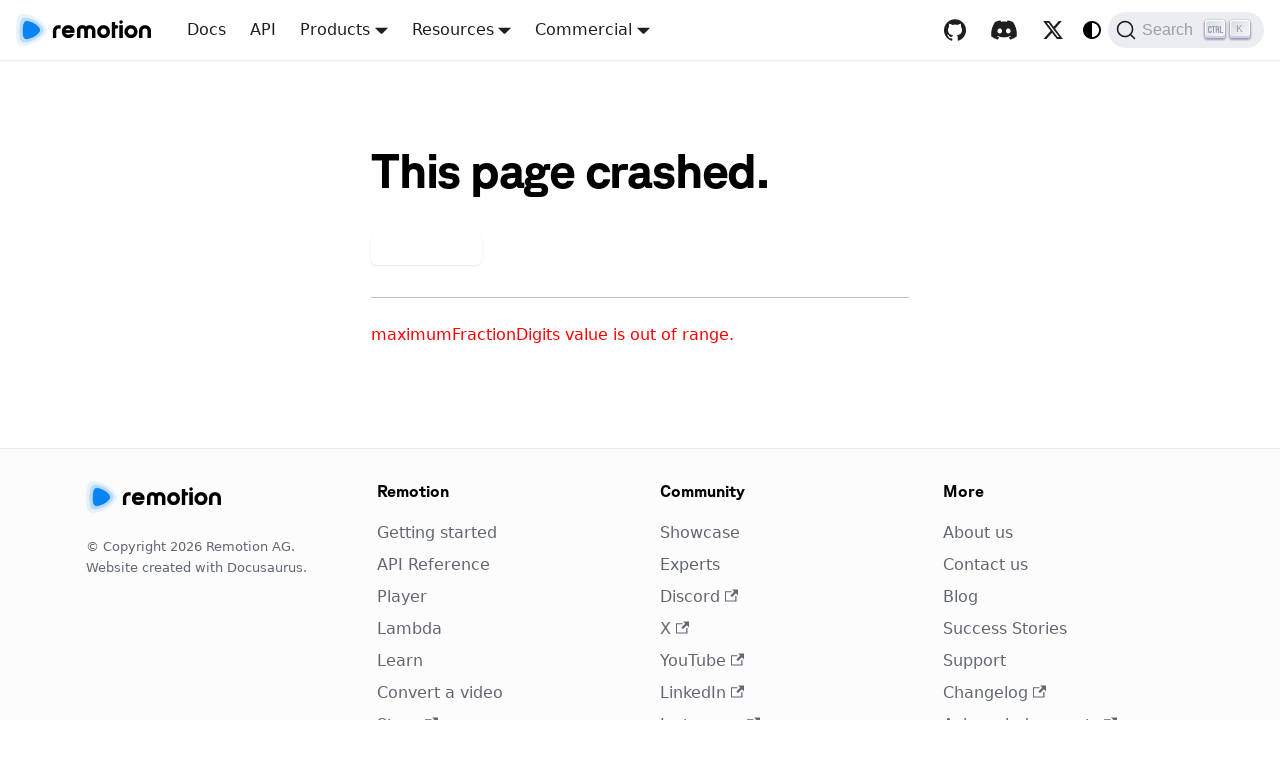

--- FILE ---
content_type: text/html; charset=utf-8
request_url: https://www.remotion.dev/?ref=sidebar
body_size: 31443
content:
<!doctype html><html lang=en dir=ltr class="plugin-pages plugin-id-default" data-has-hydrated=false><head><meta charset=UTF-8><meta name=generator content="Docusaurus v3.9.2"><title data-rh=true>Remotion | Make videos programmatically</title><meta data-rh=true property=og:title content="Remotion | Make videos programmatically"/><meta data-rh=true name=viewport content="width=device-width, initial-scale=1.0"/><meta data-rh=true name=twitter:card content=summary_large_image /><meta data-rh=true property=og:image content=https://www.remotion.dev/img/social-preview.png /><meta data-rh=true name=twitter:image content=https://www.remotion.dev/img/social-preview.png /><meta data-rh=true property=og:url content=https://www.remotion.dev/ /><meta data-rh=true property=og:locale content=en /><meta data-rh=true name=docusaurus_locale content=en /><meta data-rh=true name=docusaurus_tag content=default /><meta data-rh=true name=docsearch:language content=en /><meta data-rh=true name=docsearch:docusaurus_tag content=default /><link data-rh=true rel=icon href=/img/favicon.png /><link data-rh=true rel=canonical href=https://www.remotion.dev/ /><link data-rh=true rel=alternate href=https://www.remotion.dev/ hreflang=en /><link data-rh=true rel=alternate href=https://www.remotion.dev/ hreflang=x-default /><link data-rh=true rel=preconnect href=https://PLSDUOL1CA-dsn.algolia.net crossorigin=anonymous /><script data-rh=true>document.addEventListener("DOMContentLoaded",function(){void 0===window.docusaurus&&insertBanner()});function insertBanner(){var n=document.createElement("div");n.id="__docusaurus-base-url-issue-banner-container",n.innerHTML='\n<div id="__docusaurus-base-url-issue-banner" style="border: thick solid red; background-color: rgb(255, 230, 179); margin: 20px; padding: 20px; font-size: 20px;">\n   <p style="font-weight: bold; font-size: 30px;">Your Docusaurus site did not load properly.</p>\n   <p>A very common reason is a wrong site <a href="https://docusaurus.io/docs/docusaurus.config.js/#baseUrl" style="font-weight: bold;">baseUrl configuration</a>.</p>\n   <p>Current configured baseUrl = <span style="font-weight: bold; color: red;">/</span>  (default value)</p>\n   <p>We suggest trying baseUrl = <span id="__docusaurus-base-url-issue-banner-suggestion-container" style="font-weight: bold; color: green;"></span></p>\n</div>\n',document.body.prepend(n);var e=document.getElementById("__docusaurus-base-url-issue-banner-suggestion-container"),s=window.location.pathname;e.innerHTML="/"===s.substr(-1)?s:s+"/"}</script><link rel=alternate type=application/rss+xml href=/blog/rss.xml title="Remotion | Make videos programmatically RSS Feed"><link rel=alternate type=application/atom+xml href=/blog/atom.xml title="Remotion | Make videos programmatically Atom Feed"><link rel=preconnect href=https://www.google-analytics.com><link rel=preconnect href=https://www.googletagmanager.com><script async src="https://www.googletagmanager.com/gtag/js?id=G-Z6B254S5Q4"></script><script>function gtag(){dataLayer.push(arguments)}window.dataLayer=window.dataLayer||[],gtag("js",new Date),gtag("config","G-Z6B254S5Q4",{})</script><link rel=search type=application/opensearchdescription+xml title="Remotion | Make videos programmatically" href=/opensearch.xml><link rel=alternate type=application/rss+xml href=/success-stories/rss.xml title="Remotion | Make videos programmatically RSS Feed"><link rel=alternate type=application/atom+xml href=/success-stories/atom.xml title="Remotion | Make videos programmatically Atom Feed"><link rel=alternate type=application/rss+xml href=/learn/rss.xml title="Remotion | Make videos programmatically RSS Feed"><link rel=alternate type=application/atom+xml href=/learn/atom.xml title="Remotion | Make videos programmatically Atom Feed"><link rel=stylesheet href=/assets/css/styles.06a9522c.css /><script src=/assets/js/runtime~main.d4909777.js defer></script><script src=/assets/js/main.e21d77b7.js defer></script></head><body class=navigation-with-keyboard><svg style="display: none;"><defs>
<symbol id=theme-svg-external-link viewBox="0 0 24 24"><path fill=currentColor d="M21 13v10h-21v-19h12v2h-10v15h17v-8h2zm3-12h-10.988l4.035 4-6.977 7.07 2.828 2.828 6.977-7.07 4.125 4.172v-11z"/></symbol>
</defs></svg>
<script>!function(){var t=function(){try{return new URLSearchParams(window.location.search).get("docusaurus-theme")}catch(t){}}()||function(){try{return window.localStorage.getItem("theme")}catch(t){}}();document.documentElement.setAttribute("data-theme",t||(window.matchMedia("(prefers-color-scheme: dark)").matches?"dark":"light")),document.documentElement.setAttribute("data-theme-choice",t||"system")}(),function(){try{for(var[t,e]of new URLSearchParams(window.location.search).entries())if(t.startsWith("docusaurus-data-")){var a=t.replace("docusaurus-data-","data-");document.documentElement.setAttribute(a,e)}}catch(t){}}()</script><div id=__docusaurus><link rel=preload as=image href=/img/new-logo.png /><link rel=preload as=image href=/img/remotion-white.png /><script src=https://crawlchat.app/embed.js async id=crawlchat-script data-id=67c0a28c5b075f0bb35e5366 data-ask-ai=true data-ask-ai-background-color=#282A36 data-ask-ai-color=#ffffff data-ask-ai-text="Ask AI" data-ask-ai-position=br data-ask-ai-radius=20px></script><div role=region aria-label="Skip to main content"><a class=skipToContent_AHAt href=#__docusaurus_skipToContent_fallback>Skip to main content</a></div><nav aria-label=Main class="theme-layout-navbar navbar navbar--fixed-top"><div class=navbar__inner><div class="theme-layout-navbar-left navbar__items"><button aria-label="Toggle navigation bar" aria-expanded=false class="navbar__toggle clean-btn" type=button><svg width=30 height=30 viewBox="0 0 30 30" aria-hidden=true><path stroke=currentColor stroke-linecap=round stroke-miterlimit=10 stroke-width=2 d="M4 7h22M4 15h22M4 23h22"/></svg></button><a class=navbar__brand href=/><div class=navbar__logo><img src=/img/new-logo.png alt="Remotion Logo" class="themedComponent_Vl6f themedComponent--light_VdV2"/><img src=/img/remotion-white.png alt="Remotion Logo" class="themedComponent_Vl6f themedComponent--dark_yVUl"/></div></a><a class="navbar__item navbar__link" href=/docs/>Docs</a><a class="navbar__item navbar__link" href=/docs/api>API</a><div class="navbar__item dropdown dropdown--hoverable"><a href=# aria-haspopup=true aria-expanded=false role=button class=navbar__link>Products</a><ul class=dropdown__menu><li><a class=dropdown__link href=/player>Player</a><li><a class=dropdown__link href=/lambda>Lambda</a><li><a class=dropdown__link href=/docs/editor-starter>Editor Starter</a><li><a class=dropdown__link href=/docs/timeline>Timeline</a><li><a class=dropdown__link href=/docs/recorder>Recorder</a></ul></div><div class="navbar__item dropdown dropdown--hoverable"><a href=# aria-haspopup=true aria-expanded=false role=button class=navbar__link>Resources</a><ul class=dropdown__menu><li><a class=dropdown__link href=/learn>Learn</a><li><a class=dropdown__link href=/docs/resources>Resources</a><li><a class=dropdown__link href=/blog>Blog</a><li><a class=dropdown__link href=/showcase>Showcase</a><li><a href=https://remotion.dev/convert target=_blank rel="noopener noreferrer" class=dropdown__link>Convert a video</a><li><a href=https://remotion.dev/timing-editor target=_blank rel="noopener noreferrer" class=dropdown__link>Timing Editor</a><li><a class=dropdown__link href=/docs/support>Support</a></ul></div><div class="navbar__item dropdown dropdown--hoverable"><a href=# aria-haspopup=true aria-expanded=false role=button class=navbar__link>Commercial</a><ul class=dropdown__menu><li><a href=https://remotion.pro/license target=_blank rel="noopener noreferrer" class=dropdown__link>License + Pricing</a><li><a href=https://remotion.pro/store target=_blank rel="noopener noreferrer" class=dropdown__link>Store</a><li><a class=dropdown__link href=/success-stories>Success Stories</a><li><a class=dropdown__link href=/experts>Experts</a><li><a class=dropdown__link href=/about>About us</a><li><a class=dropdown__link href=/docs/investors>Investors</a><li><a class=dropdown__link href=/contact>Contact us</a></ul></div></div><div class="theme-layout-navbar-right navbar__items navbar__items--right"><a href=https://github.com/remotion-dev/remotion target=_blank rel="noopener noreferrer" class="navbar__item navbar__link header-github-link" aria-label="GitHub repository"></a><a href=https://remotion.dev/discord target=_blank rel="noopener noreferrer" class="navbar__item navbar__link header-discord-link" aria-label=Discord></a><a href=https://x.com/remotion target=_blank rel="noopener noreferrer" class="navbar__item navbar__link header-x-link" aria-label="X / Twitter"></a><div class="toggle_av7d colorModeToggle_h4cj"><button class="clean-btn toggleButton_aZvV toggleButtonDisabled_m_Nj" type=button disabled title="system mode" aria-label="Switch between dark and light mode (currently system mode)"><svg viewBox="0 0 24 24" width=24 height=24 aria-hidden=true class="toggleIcon_ZiOI lightToggleIcon_CRCs"><path fill=currentColor d="M12,9c1.65,0,3,1.35,3,3s-1.35,3-3,3s-3-1.35-3-3S10.35,9,12,9 M12,7c-2.76,0-5,2.24-5,5s2.24,5,5,5s5-2.24,5-5 S14.76,7,12,7L12,7z M2,13l2,0c0.55,0,1-0.45,1-1s-0.45-1-1-1l-2,0c-0.55,0-1,0.45-1,1S1.45,13,2,13z M20,13l2,0c0.55,0,1-0.45,1-1 s-0.45-1-1-1l-2,0c-0.55,0-1,0.45-1,1S19.45,13,20,13z M11,2v2c0,0.55,0.45,1,1,1s1-0.45,1-1V2c0-0.55-0.45-1-1-1S11,1.45,11,2z M11,20v2c0,0.55,0.45,1,1,1s1-0.45,1-1v-2c0-0.55-0.45-1-1-1C11.45,19,11,19.45,11,20z M5.99,4.58c-0.39-0.39-1.03-0.39-1.41,0 c-0.39,0.39-0.39,1.03,0,1.41l1.06,1.06c0.39,0.39,1.03,0.39,1.41,0s0.39-1.03,0-1.41L5.99,4.58z M18.36,16.95 c-0.39-0.39-1.03-0.39-1.41,0c-0.39,0.39-0.39,1.03,0,1.41l1.06,1.06c0.39,0.39,1.03,0.39,1.41,0c0.39-0.39,0.39-1.03,0-1.41 L18.36,16.95z M19.42,5.99c0.39-0.39,0.39-1.03,0-1.41c-0.39-0.39-1.03-0.39-1.41,0l-1.06,1.06c-0.39,0.39-0.39,1.03,0,1.41 s1.03,0.39,1.41,0L19.42,5.99z M7.05,18.36c0.39-0.39,0.39-1.03,0-1.41c-0.39-0.39-1.03-0.39-1.41,0l-1.06,1.06 c-0.39,0.39-0.39,1.03,0,1.41s1.03,0.39,1.41,0L7.05,18.36z"/></svg><svg viewBox="0 0 24 24" width=24 height=24 aria-hidden=true class="toggleIcon_ZiOI darkToggleIcon_eZor"><path fill=currentColor d="M9.37,5.51C9.19,6.15,9.1,6.82,9.1,7.5c0,4.08,3.32,7.4,7.4,7.4c0.68,0,1.35-0.09,1.99-0.27C17.45,17.19,14.93,19,12,19 c-3.86,0-7-3.14-7-7C5,9.07,6.81,6.55,9.37,5.51z M12,3c-4.97,0-9,4.03-9,9s4.03,9,9,9s9-4.03,9-9c0-0.46-0.04-0.92-0.1-1.36 c-0.98,1.37-2.58,2.26-4.4,2.26c-2.98,0-5.4-2.42-5.4-5.4c0-1.81,0.89-3.42,2.26-4.4C12.92,3.04,12.46,3,12,3L12,3z"/></svg><svg viewBox="0 0 24 24" width=24 height=24 aria-hidden=true class="toggleIcon_ZiOI systemToggleIcon_LbwS"><path fill=currentColor d="m12 21c4.971 0 9-4.029 9-9s-4.029-9-9-9-9 4.029-9 9 4.029 9 9 9zm4.95-13.95c1.313 1.313 2.05 3.093 2.05 4.95s-0.738 3.637-2.05 4.95c-1.313 1.313-3.093 2.05-4.95 2.05v-14c1.857 0 3.637 0.737 4.95 2.05z"/></svg></button></div><div class=navbarSearchContainer_h_6F><button type=button class="DocSearch DocSearch-Button" aria-label="Search (Command+K)"><span class=DocSearch-Button-Container><svg width=20 height=20 class=DocSearch-Search-Icon viewBox="0 0 20 20" aria-hidden=true><path d="M14.386 14.386l4.0877 4.0877-4.0877-4.0877c-2.9418 2.9419-7.7115 2.9419-10.6533 0-2.9419-2.9418-2.9419-7.7115 0-10.6533 2.9418-2.9419 7.7115-2.9419 10.6533 0 2.9419 2.9418 2.9419 7.7115 0 10.6533z" stroke=currentColor fill=none fill-rule=evenodd stroke-linecap=round stroke-linejoin=round /></svg><span class=DocSearch-Button-Placeholder>Search</span></span><span class=DocSearch-Button-Keys></span></button></div></div></div><div role=presentation class=navbar-sidebar__backdrop></div></nav><div id=__docusaurus_skipToContent_fallback class="theme-layout-main main-wrapper mainWrapper_Qc11"><div class="w-full relative"><div style=overflow:hidden><div><div class=" w-full h-full min-w-0 m-auto lg:relative lg:min-w-[700px] lg:max-w-[1200px] lg:ml-auto lg:left-auto pointer-events-none"><svg class="translate-y-[-30%] lg:translate-y-[-50%]" viewBox="0 0 1 1" style=width:100%;position:absolute><path d="M0.3,0.5a0.2,0.45 0 1,0 0.4,0a0.2,0.45 0 1,0 -0.4,0" fill=none stroke=var(--ifm-color-primary) stroke-linecap=round class="stroke-[0.04] lg:stroke-[0.035]" style="transform-origin:center center;transform:rotate(120deg);animation:bganimation 20s linear infinite;stroke-dasharray:0.4236540522651584 1.6946162090606336"/><path d="M0.3,0.5a0.2,0.45 0 1,0 0.4,0a0.2,0.45 0 1,0 -0.4,0" fill=none stroke=var(--ifm-color-primary) stroke-linecap=round stroke-width=0.035 class="stroke-[0.04] lg:stroke-[0.035]" style="transform-origin:center center;transform:rotate(0deg);animation:bganimation 20s linear infinite;stroke-dasharray:0.4236540522651584 1.6946162090606336"/><path d="M0.3,0.5a0.2,0.45 0 1,0 0.4,0a0.2,0.45 0 1,0 -0.4,0" fill=none stroke=var(--ifm-color-primary) stroke-linecap=round stroke-width=0.035 class="stroke-[0.04] lg:stroke-[0.035]" style="transform-origin:center center;transform:rotate(240deg);animation:bganimation 20s linear infinite;stroke-dasharray:0.4236540522651584 1.6946162090606336"/></svg></div></div><br/><br/><br/><br/><div class="max-w-[500px] lg:max-w-[1000px] m-auto pl-5 pr-5 overflow-x-clip md:overflow-x-visible relative"><div><h1 class="text-5xl lg:text-[5em] text-center fontbrand font-black leading-none " style="text-shadow:0 5px 30px var(--background)">Make videos programmatically.</h1><p style="text-shadow:0 5px 30px var(--background)" class="font-medium text-center text-lg">Create real MP4 videos with React. <br/>Parametrize content, render server-side and build applications.</p><br/><div><div class="flex flex-col lg:flex-row items-center justify-center text-center w-full"><div class="w-full lg:w-auto"><div class="flex flex-row w-full relative"><div class=contents><button type=button class="justify-center border-solid text-[1em] border-black border-2 border-b-4 h-12 flex flex-row items-center disabled:cursor-default disabled:opacity-50 relative overflow-hidden bg-[#333] text-white rounded-lg px-4 font-mono hover:[#444] cursor-pointer w-full" title="Click to copy"><div class=inline-flex>$ npx create-video@latest</div></button></div></div></div><div style=width:10px;height:10px></div><a class="no-underline w-full lg:w-auto" href=/docs><div class=contents><button type=button class="text-text justify-center bg-button-bg font-brand border-solid text-[1em] rounded-lg border-black border-2 border-b-4 cursor-pointer px-4 h-12 flex flex-row items-center disabled:cursor-default disabled:opacity-50 relative overflow-hidden w-full"><div class=inline-flex>Docs</div></button></div></a><div class="w-2 h-2"></div><a class="no-underline w-full lg:w-auto" href=https://remotion.dev/discord target=_blank><div class=contents><button type=button class="text-text justify-center bg-button-bg font-brand border-solid text-[1em] rounded-lg border-black border-2 border-b-4 cursor-pointer px-4 h-12 flex flex-row items-center disabled:cursor-default disabled:opacity-50 relative overflow-hidden w-full"><div class=inline-flex>Discord</div></button></div></a><div class="w-2 h-2"></div><a class="no-underline w-full lg:w-auto" href=https://github.com/remotion-dev/remotion target=_blank><div class=contents><button type=button class="text-text justify-center bg-button-bg font-brand border-solid text-[1em] rounded-lg border-black border-2 border-b-4 cursor-pointer px-4 h-12 flex flex-row items-center disabled:cursor-default disabled:opacity-50 relative overflow-hidden w-full"><div class=inline-flex><div class="flex flex-row items-center text-base"><svg viewBox="0 0 496 512" style=height:24px;margin-right:8px><path fill=currentColor d="M165.9 397.4c0 2-2.3 3.6-5.2 3.6-3.3.3-5.6-1.3-5.6-3.6 0-2 2.3-3.6 5.2-3.6 3-.3 5.6 1.3 5.6 3.6zm-31.1-4.5c-.7 2 1.3 4.3 4.3 4.9 2.6 1 5.6 0 6.2-2s-1.3-4.3-4.3-5.2c-2.6-.7-5.5.3-6.2 2.3zm44.2-1.7c-2.9.7-4.9 2.6-4.6 4.9.3 2 2.9 3.3 5.9 2.6 2.9-.7 4.9-2.6 4.6-4.6-.3-1.9-3-3.2-5.9-2.9zM244.8 8C106.1 8 0 113.3 0 252c0 110.9 69.8 205.8 169.5 239.2 12.8 2.3 17.3-5.6 17.3-12.1 0-6.2-.3-40.4-.3-61.4 0 0-70 15-84.7-29.8 0 0-11.4-29.1-27.8-36.6 0 0-22.9-15.7 1.6-15.4 0 0 24.9 2 38.6 25.8 21.9 38.6 58.6 27.5 72.9 20.9 2.3-16 8.8-27.1 16-33.7-55.9-6.2-112.3-14.3-112.3-110.5 0-27.5 7.6-41.3 23.6-58.9-2.6-6.5-11.1-33.3 2.6-67.9 20.9-6.5 69 27 69 27 20-5.6 41.5-8.5 62.8-8.5s42.8 2.9 62.8 8.5c0 0 48.1-33.6 69-27 13.7 34.7 5.2 61.4 2.6 67.9 16 17.7 25.8 31.5 25.8 58.9 0 96.5-58.9 104.2-114.8 110.5 9.2 7.9 17 22.9 17 46.4 0 33.7-.3 75.4-.3 83.6 0 6.5 4.6 14.4 17.3 12.1C428.2 457.8 496 362.9 496 252 496 113.3 383.5 8 244.8 8zM97.2 352.9c-1.3 1-1 3.3.7 5.2 1.6 1.6 3.9 2.3 5.2 1 1.3-1 1-3.3-.7-5.2-1.6-1.6-3.9-2.3-5.2-1zm-10.8-8.1c-.7 1.3.3 2.9 2.3 3.9 1.6 1 3.6.7 4.3-.7.7-1.3-.3-2.9-2.3-3.9-2-.6-3.6-.3-4.3.7zm32.4 35.6c-1.6 1.3-1 4.3 1.3 6.2 2.3 2.3 5.2 2.6 6.5 1 1.3-1.3.7-4.3-1.3-6.2-2.2-2.3-5.2-2.6-6.5-1zm-11.4-14.7c-1.6 1-1.6 3.6 0 5.9 1.6 2.3 4.3 3.3 5.6 2.3 1.6-1.3 1.6-3.9 0-6.2-1.4-2.3-4-3.3-5.6-2z"/></svg> <span>GitHub</span> <div class="text-xs inline-block ml-2 leading-none mt-[3px] self-center">33k</div></div></div></button></div></a> <div class="w-2 h-2"></div><div class="w-full lg:w-auto"><a class="no-underline w-full block" href=/docs/ai/claude-code><div class=contents><button type=button class="text-text justify-center bg-button-bg font-brand border-solid text-[1em] rounded-lg border-black border-2 border-b-4 cursor-pointer px-4 h-12 flex flex-row items-center disabled:cursor-default disabled:opacity-50 relative overflow-hidden w-full"><div class=inline-flex><svg width=20 height=20 viewBox="0 0 149 149" fill=none xmlns=http://www.w3.org/2000/svg style=margin-right:8px><path d="M29.05 98.54L58.19 82.19L58.68 80.77L58.19 79.98H56.77L51.9 79.68L35.25 79.23L20.81 78.63L6.82 77.88L3.3 77.13L0 72.78L0.340004 70.61L3.3 68.62L7.54 68.99L16.91 69.63L30.97 70.6L41.17 71.2L56.28 72.77H58.68L59.02 71.8L58.2 71.2L57.56 70.6L43.01 60.74L27.26 50.32L19.01 44.32L14.55 41.28L12.3 38.43L11.33 32.21L15.38 27.75L20.82 28.12L22.21 28.49L27.72 32.73L39.49 41.84L54.86 53.16L57.11 55.03L58.01 54.39L58.12 53.94L57.11 52.25L48.75 37.14L39.83 21.77L35.86 15.4L34.81 11.58C34.44 10.01 34.17 8.69 34.17 7.08L38.78 0.820007L41.33 0L47.48 0.820007L50.07 3.07001L53.89 11.81L60.08 25.57L69.68 44.28L72.49 49.83L73.99 54.97L74.55 56.54H75.52V55.64L76.31 45.1L77.77 32.16L79.19 15.51L79.68 10.82L82 5.2L86.61 2.16L90.21 3.88L93.17 8.12L92.76 10.86L91 22.3L87.55 40.22L85.3 52.22H86.61L88.11 50.72L94.18 42.66L104.38 29.91L108.88 24.85L114.13 19.26L117.5 16.6H123.87L128.56 23.57L126.46 30.77L119.9 39.09L114.46 46.14L106.66 56.64L101.79 65.04L102.24 65.71L103.4 65.6L121.02 61.85L130.54 60.13L141.9 58.18L147.04 60.58L147.6 63.02L145.58 68.01L133.43 71.01L119.18 73.86L97.96 78.88L97.7 79.07L98 79.44L107.56 80.34L111.65 80.56H121.66L140.3 81.95L145.17 85.17L148.09 89.11L147.6 92.11L140.1 95.93L129.98 93.53L106.36 87.91L98.26 85.89H97.14V86.56L103.89 93.16L116.26 104.33L131.75 118.73L132.54 122.29L130.55 125.1L128.45 124.8L114.84 114.56L109.59 109.95L97.7 99.94H96.91V100.99L99.65 105L114.12 126.75L114.87 133.42L113.82 135.59L110.07 136.9L105.95 136.15L97.48 124.26L88.74 110.87L81.69 98.87L80.83 99.36L76.67 144.17L74.72 146.46L70.22 148.18L66.47 145.33L64.48 140.72L66.47 131.61L68.87 119.72L70.82 110.27L72.58 98.53L73.63 94.63L73.56 94.37L72.7 94.48L63.85 106.63L50.39 124.82L39.74 136.22L37.19 137.23L32.77 134.94L33.18 130.85L35.65 127.21L50.39 108.46L59.28 96.84L65.02 90.13L64.98 89.16H64.64L25.49 114.58L18.52 115.48L15.52 112.67L15.89 108.06L17.31 106.56L29.08 98.46L29.04 98.5L29.05 98.54Z" fill=#D97757 /></svg>Use with Claude Code</div></button></div></a></div></div></div><br/><br/><div style=display:flex;flex-direction:column><div style=position:relative;text-align:center><div class=no-scroll-bar style=display:inline-flex;flex-direction:row;justify-content:space-around;border-radius:50px;align-items:center;padding:8px;width:100%;max-width:550px><a class="text-inherit no-underline" href=/templates/blank><span style="text-align:center;display:flex;align-items:center;flex-direction:column;color:var(--ifm-font-color-base);cursor:pointer;filter:drop-shadow(0px 0px 4px var(--background));text-decoration:none"><div style=display:flex;width:36px;height:36px;justify-content:center;align-items:center;margin:0><svg xmlns=http://www.w3.org/2000/svg viewBox="0 0 384 512" style=height:25.2px;overflow:visible><path fill=currentColor d="M0 64C0 28.65 28.65 0 64 0H220.1C232.8 0 245.1 5.057 254.1 14.06L369.9 129.9C378.9 138.9 384 151.2 384 163.9V448C384 483.3 355.3 512 320 512H64C28.65 512 0 483.3 0 448V64zM352 192H240C213.5 192 192 170.5 192 144V32H64C46.33 32 32 46.33 32 64V448C32 465.7 46.33 480 64 480H320C337.7 480 352 465.7 352 448V192zM347.3 152.6L231.4 36.69C229.4 34.62 226.8 33.18 224 32.48V144C224 152.8 231.2 160 240 160H351.5C350.8 157.2 349.4 154.6 347.3 152.6z"/></svg></div><div class="text-xs fontbrand">Blank</div></span></a><a class="text-inherit no-underline" href=/templates/hello-world><span style="text-align:center;display:flex;align-items:center;flex-direction:column;color:var(--ifm-font-color-base);cursor:pointer;filter:drop-shadow(0px 0px 4px var(--background));text-decoration:none"><div style=display:flex;width:36px;height:36px;justify-content:center;align-items:center;margin:0><svg fill=#000000 xmlns=http://www.w3.org/2000/svg viewBox="0 0 24 24" style=height:33.599999999999994px><path fill=currentColor d="M3,5v14c0,1.105,0.895,2,2,2h14c1.105,0,2-0.895,2-2V5c0-1.105-0.895-2-2-2H5C3.895,3,3,3.895,3,5z M13.666,12.451h-2.118	V19H9.841v-6.549H7.767V11h5.899V12.451z M13.998,18.626v-1.751c0,0,0.956,0.721,2.104,0.721c1.148,0,1.103-0.75,1.103-0.853	c0-1.089-3.251-1.089-3.251-3.501c0-3.281,4.737-1.986,4.737-1.986l-0.059,1.559c0,0-0.794-0.53-1.692-0.53	c-0.897,0-1.221,0.427-1.221,0.883c0,1.177,3.281,1.059,3.281,3.428C19,20.244,13.998,18.626,13.998,18.626z"/></svg></div><div class="text-xs fontbrand">Hello World</div></span></a><a class="text-inherit no-underline" href=/templates/next><span style="text-align:center;display:flex;align-items:center;flex-direction:column;color:var(--ifm-font-color-base);cursor:pointer;filter:drop-shadow(0px 0px 4px var(--background));text-decoration:none"><div style=display:flex;width:36px;height:36px;justify-content:center;align-items:center;margin:0><svg fill=none viewBox="0 0 180 180" style=height:25.2px xmlns=http://www.w3.org/2000/svg><mask height=180 id=mask0_292_250 maskUnits=userSpaceOnUse style=mask-type:alpha width=180 x=0 y=0><circle cx=90 cy=90 fill=currentcolor r=90 /></mask><g mask=url(#mask0_292_250)><circle cx=90 cy=90 fill=currentcolor r=90 /><path d="M149.508 157.52L69.142 54H54V125.97H66.1136V69.3836L139.999 164.845C143.333 162.614 146.509 160.165 149.508 157.52Z" fill=url(#paint0_linear_292_250) /><rect fill=url(#paint1_linear_292_250) height=72 width=12 x=115 y=54 /></g><defs><linearGradient gradientUnits=userSpaceOnUse id=paint0_linear_292_250 x1=109 x2=144.5 y1=116.5 y2=160.5><stop stop-color=var(--background) /><stop offset=1 stop-color=var(--background) stop-opacity=0 /></linearGradient><linearGradient gradientUnits=userSpaceOnUse id=paint1_linear_292_250 x1=121 x2=120.799 y1=54 y2=106.875><stop stop-color=var(--background) /><stop offset=1 stop-color=var(--background) stop-opacity=0 /></linearGradient></defs></svg></div><div class="text-xs fontbrand">Next.js</div></span></a><a class="text-inherit no-underline" href=/templates/react-router><span style="text-align:center;display:flex;align-items:center;flex-direction:column;color:var(--ifm-font-color-base);cursor:pointer;filter:drop-shadow(0px 0px 4px var(--background));text-decoration:none"><div style=display:flex;width:36px;height:36px;justify-content:center;align-items:center;margin:0><svg xmlns=http://www.w3.org/2000/svg width=800px height=800px viewBox="0 -58 256 256" version=1.1 preserveAspectRatio=xMidYMid style=height:22.4px><g><path d="M78.0659341,92.5875806 C90.8837956,92.5875806 101.274726,82.1966508 101.274726,69.3787894 C101.274726,56.5609279 90.8837956,46.1699982 78.0659341,46.1699982 C65.2480726,46.1699982 54.8571429,56.5609279 54.8571429,69.3787894 C54.8571429,82.1966508 65.2480726,92.5875806 78.0659341,92.5875806 Z M23.2087913,139.005163 C36.0266526,139.005163 46.4175825,128.614233 46.4175825,115.796372 C46.4175825,102.97851 36.0266526,92.5875806 23.2087913,92.5875806 C10.3909298,92.5875806 0,102.97851 0,115.796372 C0,128.614233 10.3909298,139.005163 23.2087913,139.005163 Z M232.791209,139.005163 C245.60907,139.005163 256,128.614233 256,115.796372 C256,102.97851 245.60907,92.5875806 232.791209,92.5875806 C219.973347,92.5875806 209.582418,102.97851 209.582418,115.796372 C209.582418,128.614233 219.973347,139.005163 232.791209,139.005163 Z" fill=currentcolor /><path d="M156.565464,70.3568084 C155.823426,62.6028163 155.445577,56.1490255 149.505494,51.6131676 C141.982638,45.8687002 133.461166,49.5960243 122.964463,45.8072968 C112.650326,43.3121427 105,34.1545727 105,23.2394367 C105,10.4046502 115.577888,0 128.626373,0 C138.29063,0 146.599638,5.70747659 150.259573,13.8825477 C155.861013,24.5221258 152.220489,35.3500418 159.258242,40.8041273 C167.591489,47.2621895 178.826167,42.5329154 191.362109,48.6517412 C195.390112,50.5026944 198.799584,53.4384578 201.202056,57.0769224 C203.604528,60.7153869 205,65.0565524 205,69.7183101 C205,80.633446 197.349674,89.7910161 187.035538,92.2861702 C176.538834,96.0748977 168.017363,92.3475736 160.494506,98.092041 C152.03503,104.551712 156.563892,115.358642 149.669352,126.774447 C145.756163,134.291567 137.802119,139.43662 128.626373,139.43662 C115.577888,139.43662 105,129.03197 105,116.197184 C105,106.873668 110.581887,98.832521 118.637891,95.1306146 C131.173833,89.0117889 142.408511,93.7410629 150.741758,87.2830007 C155.549106,83.5574243 156.565464,77.8102648 156.565464,70.3568084 Z" fill=currentcolor /></g></svg></div><div class="text-xs fontbrand">React Router</div></span></a><a href=/templates class="no-underline text-inherit"><div class=contents><button type=button class="justify-center bg-button-bg font-brand border-solid border-black cursor-pointer disabled:cursor-default disabled:opacity-50 relative overflow-hidden right-0 border-2 rounded-full text-inherit px-4 py-2 fontbrand font-semibold text-sm flex flex-row items-center h-10"><div class=inline-flex>Find a template<svg style=height:16px;margin-left:10px xmlns=http://www.w3.org/2000/svg viewBox="0 0 448 512"><path fill=currentColor d="M438.6 278.6l-160 160C272.4 444.9 264.2 448 256 448s-16.38-3.125-22.62-9.375c-12.5-12.5-12.5-32.75 0-45.25L338.8 288H32C14.33 288 .0016 273.7 .0016 256S14.33 224 32 224h306.8l-105.4-105.4c-12.5-12.5-12.5-32.75 0-45.25s32.75-12.5 45.25 0l160 160C451.1 245.9 451.1 266.1 438.6 278.6z"/></svg></div></button></div></a></div></div></div></div><br/><div class="flex flex-col lg:flex-row text-left justify-start lg:justify-end items-start lg:mb-0 gap-6 mt-8"><video src=/img/compose.webm muted autoplay playsinline loop class="w-[500px] cursor-default! relative lg:-translate-x-8 -mb-40 lg:mt-0 lg:mb-0"></video><div><h2 class="text-4xl fontbrand pt-20"><span class=text-brand>Compose</span> with code</h2><p class="leading-relaxed font-brand">Use React, a powerful frontend technology, to create sophisticated videos with code.<div class=h-4></div><a class="no-underline text-brand font-brand font-bold inline-flex flex-row items-center" href=/docs/the-fundamentals>Learn Remotion<!-- --> <svg style=height:16px;margin-left:10px xmlns=http://www.w3.org/2000/svg viewBox="0 0 448 512"><path fill=currentColor d="M438.6 278.6l-160 160C272.4 444.9 264.2 448 256 448s-16.38-3.125-22.62-9.375c-12.5-12.5-12.5-32.75 0-45.25L338.8 288H32C14.33 288 .0016 273.7 .0016 256S14.33 224 32 224h306.8l-105.4-105.4c-12.5-12.5-12.5-32.75 0-45.25s32.75-12.5 45.25 0l160 160C451.1 245.9 451.1 266.1 438.6 278.6z"/></svg></a></div></div><div class="flex flex-col lg:flex-row justify-start lg:justify-end items-start gap-6 mt-20 lg:mt-0"><div><video src=/img/editing-vp9-chrome.webm autoplay muted playsinline loop style=width:500px;max-width:100%;border-radius:7px;overflow:hidden></video></div><div style=flex:1 class="font-brand pt-4"><h2 class="fontbrand text-4xl">Edit <span class=text-brand>dynamically</span></h2><p class=leading-relaxed>Parameterize your video by passing data.<br/>Or embed it into your app and build an interface around it.<div class=h-4></div><div class=leading-6><a class="no-underline text-brand font-brand font-bold inline-flex flex-row items-center" href=/docs/studio>Remotion Studio<!-- --> <svg style=height:16px;margin-left:10px xmlns=http://www.w3.org/2000/svg viewBox="0 0 448 512"><path fill=currentColor d="M438.6 278.6l-160 160C272.4 444.9 264.2 448 256 448s-16.38-3.125-22.62-9.375c-12.5-12.5-12.5-32.75 0-45.25L338.8 288H32C14.33 288 .0016 273.7 .0016 256S14.33 224 32 224h306.8l-105.4-105.4c-12.5-12.5-12.5-32.75 0-45.25s32.75-12.5 45.25 0l160 160C451.1 245.9 451.1 266.1 438.6 278.6z"/></svg></a><br/><a class="no-underline text-brand font-brand font-bold inline-flex flex-row items-center" href=/player>Remotion Player<!-- --> <svg style=height:16px;margin-left:10px xmlns=http://www.w3.org/2000/svg viewBox="0 0 448 512"><path fill=currentColor d="M438.6 278.6l-160 160C272.4 444.9 264.2 448 256 448s-16.38-3.125-22.62-9.375c-12.5-12.5-12.5-32.75 0-45.25L338.8 288H32C14.33 288 .0016 273.7 .0016 256S14.33 224 32 224h306.8l-105.4-105.4c-12.5-12.5-12.5-32.75 0-45.25s32.75-12.5 45.25 0l160 160C451.1 245.9 451.1 266.1 438.6 278.6z"/></svg></a><br/><a class="no-underline text-brand font-brand font-bold inline-flex flex-row items-center" href=/docs/editor-starter>Remotion Editor Starter<!-- --> <svg style=height:16px;margin-left:10px xmlns=http://www.w3.org/2000/svg viewBox="0 0 448 512"><path fill=currentColor d="M438.6 278.6l-160 160C272.4 444.9 264.2 448 256 448s-16.38-3.125-22.62-9.375c-12.5-12.5-12.5-32.75 0-45.25L338.8 288H32C14.33 288 .0016 273.7 .0016 256S14.33 224 32 224h306.8l-105.4-105.4c-12.5-12.5-12.5-32.75 0-45.25s32.75-12.5 45.25 0l160 160C451.1 245.9 451.1 266.1 438.6 278.6z"/></svg></a></div></div></div><div class="flex flex-col lg:flex-row mt-40 lg:mt-30 gap-6"><div class="flex w-[500px] justify-start lg:justify-start items-end"><video src=/img/render-progress.webm muted autoplay playsinline loop style=width:400px;max-width:100%;border-radius:7px;overflow:hidden class="w-[550px] cursor-default! relative lg:translate-x-8 -mt-20 lg:mt-0"></video></div> <div class=font-brand><h2 class="text-4xl fontbrand"><span class=text-brand>Scalable</span> rendering</h2><p class=leading-relaxed>Render the video .mp4 or other formats. <br/>Locally, on the server or serverless.</p> <div class=h-4></div><div class=leading-6><a class="no-underline text-brand font-brand font-bold inline-flex flex-row items-center" href=/docs/render>Render options<!-- --> <svg style=height:16px;margin-left:10px xmlns=http://www.w3.org/2000/svg viewBox="0 0 448 512"><path fill=currentColor d="M438.6 278.6l-160 160C272.4 444.9 264.2 448 256 448s-16.38-3.125-22.62-9.375c-12.5-12.5-12.5-32.75 0-45.25L338.8 288H32C14.33 288 .0016 273.7 .0016 256S14.33 224 32 224h306.8l-105.4-105.4c-12.5-12.5-12.5-32.75 0-45.25s32.75-12.5 45.25 0l160 160C451.1 245.9 451.1 266.1 438.6 278.6z"/></svg></a><br/><a class="no-underline text-brand font-brand font-bold inline-flex flex-row items-center" href=/lambda>Remotion Lambda<!-- --> <svg style=height:16px;margin-left:10px xmlns=http://www.w3.org/2000/svg viewBox="0 0 448 512"><path fill=currentColor d="M438.6 278.6l-160 160C272.4 444.9 264.2 448 256 448s-16.38-3.125-22.62-9.375c-12.5-12.5-12.5-32.75 0-45.25L338.8 288H32C14.33 288 .0016 273.7 .0016 256S14.33 224 32 224h306.8l-105.4-105.4c-12.5-12.5-12.5-32.75 0-45.25s32.75-12.5 45.25 0l160 160C451.1 245.9 451.1 266.1 438.6 278.6z"/></svg></a></div></div></div><br/><br/><br/><div><div class=text-center><h2 class="fontbrand text-4xl">Use Cases</h2></div><div class="grid justify-center grid-flow-col grid-rows-1 gap-2.5 justify-self-center mb-4 w-[90vw] md:w-auto -mt-4"><button type=button data-active=true class="bg-transparent border-none m-0 p-0 lg:mx-3 my-4 cursor-pointer text-base fontbrand font-bold transition-colors text-muted data-[active=true]:text-brand">Music visualization</button><button type=button data-active=false class="bg-transparent border-none m-0 p-0 lg:mx-3 my-4 cursor-pointer text-base fontbrand font-bold transition-colors text-muted data-[active=true]:text-brand">Captions</button><button type=button data-active=false class="bg-transparent border-none m-0 p-0 lg:mx-3 my-4 cursor-pointer text-base fontbrand font-bold transition-colors text-muted data-[active=true]:text-brand">Screencast</button><button type=button data-active=false class="bg-transparent border-none m-0 p-0 lg:mx-3 my-4 cursor-pointer text-base fontbrand font-bold transition-colors text-muted data-[active=true]:text-brand">Year in review</button></div><div class="card flex p-0 overflow-hidden" data-nosnippet=true><div class="flex-1 flex flex-col lg:flex-row justify-center"><div class="w-full max-w-[500px] aspect-square relative overflow-hidden bg-[#eee] cursor-pointer"><video class="absolute left-0 top-0 w-full h-full object-contain rounded-sm rounded-tr-none rounded-br-none" loop playsinline muted></video><button type=button class="absolute bottom-2.5 left-2.5 bg-white text-black rounded-full w-8 h-8 flex justify-center items-center text-base cursor-pointer transition-colors border-2 border-black border-solid"><svg aria-hidden=true focusable=false data-prefix=fas data-icon=play class="svg-inline--fa fa-play fa-w-14" role=img xmlns=http://www.w3.org/2000/svg viewBox="0 0 480 512" style=width:14px;height:16px;margin-left:2px;margin-top:0.5px><path fill=currentColor d="M424.4 214.7L72.4 6.6C43.8-10.3 0 6.1 0 47.9V464c0 37.5 40.7 60.1 72.4 41.3l352-208c31.4-18.5 31.5-64.1 0-82.6z"/></svg></button><button type=button class="absolute bottom-2.5 right-2.5 bg-white text-black rounded-full w-8 h-8 flex justify-center items-center text-base cursor-pointer transition-colors border-2 border-black border-solid"><svg xmlns=http://www.w3.org/2000/svg style=width:16px;height:16px;margin-top:1px viewBox="0 0 640 512" fill=#e74c3c><path d="M48.4 14.8L29.4 .1 0 38l19 14.7L591.5 497.2l19 14.7L639.9 474l-19-14.7-95.1-73.8C557 351.3 576 305.9 576 256c0-62.8-30.2-118.6-76.8-153.6l-28.8 38.4c35 26.3 57.6 68.1 57.6 115.2c0 38.8-15.3 74-40.3 99.9l-38.2-29.7C468.3 308.7 480 283.7 480 256c0-31.4-15.1-59.3-38.4-76.8l-28.8 38.4c11.7 8.8 19.2 22.7 19.2 38.4s-7.5 29.6-19.2 38.4l5.9 7.9L352 250.5 352 32l-48 0L195.2 128.7 48.4 14.8zM352 373.3L81.2 160 32 160l0 192 128 0L304 480l48 0 0-106.7z"/></svg></button></div><div class="p-6 flex-1 flex flex-col h-full"><div class="text-4xl font-bold fontbrand mt-0">Banger.Show</div><div class="text-muted mt-4 text-base fontbrand">The all-in-one 3D visual creation tool for ambitious artists. Seamlessly craft visuals that match your sound and propel your brand forward.</div><div class=h-5></div><a class="no-underline text-brand font-brand font-bold inline-flex flex-row items-center" href="https://banger.show?ref=remotion">Banger.Show website<svg style=height:16px;margin-left:10px xmlns=http://www.w3.org/2000/svg viewBox="0 0 448 512"><path fill=currentColor d="M438.6 278.6l-160 160C272.4 444.9 264.2 448 256 448s-16.38-3.125-22.62-9.375c-12.5-12.5-12.5-32.75 0-45.25L338.8 288H32C14.33 288 .0016 273.7 .0016 256S14.33 224 32 224h306.8l-105.4-105.4c-12.5-12.5-12.5-32.75 0-45.25s32.75-12.5 45.25 0l160 160C451.1 245.9 451.1 266.1 438.6 278.6z"/></svg></a></div></div></div><div style=margin-top:1rem;justify-content:center;display:flex><div style=font-family:GTPlanar>For more examples see our<!-- --> <a href=/showcase class=bluelink>Showcase page</a>.</div></div></div><br/><br/><div><br/><br/><div class=text-center><h2 class="fontbrand text-4xl">Demo</h2></div><div style=height:140px;position:relative><div style=position:absolute;flex-direction:row;display:flex;justify-content:flex-start;padding-bottom:5px;margin-top:50px class="ml-4 lg:-ml-5"><div><div style=font-family:GTPlanar;font-size:15px;width:280px;padding-bottom:8px;text-wrap:balance class="-ml-3 lg:-ml-5">Drag and drop the cards to reorder them.</div><svg style=width:14.8px;overflow:visible viewBox="0 0 37 59" fill=none><path d="M5.00003 5C5.00002 36.5 16 44 32.0002 54" stroke=var(--text-color) stroke-width=8 stroke-linecap=round /></svg></div></div><div style=flex-direction:row;display:flex;justify-content:flex-start;padding-bottom:5px;text-align:right;position:absolute;right:0><div><div style=font-family:GTPlanar;font-size:15px;width:280px;padding-bottom:8px;margin-left:-15px;text-wrap:balance;margin-top:5px><a href=# class=bluelink>Switch to <!-- -->dark<!-- --> mode</a> <!-- -->and see the video adjust!<!-- --> </div><svg style=width:8.4px viewBox="0 0 21 161" fill=none xmlns=http://www.w3.org/2000/svg><path d="M5 5C23 59.5 14.5 120.5 5.00005 156" stroke=currentColor stroke-width=8 stroke-linecap=round /></svg></div></div></div><div style="border:2px solid var(--box-stroke);border-bottom:4px solid var(--box-stroke);border-radius:8px;width:100%;overflow:hidden"><div style="position:relative;overflow:hidden;aspect-ratio:640 / 360;opacity:0;width:100%;border-bottom:2px solid var(--box-stroke);touch-action:none"><!--$?--><template id=B:0></template><!--/$--></div><div class="flex flex-row items-center bg-pane"><button type=button style=appearance:none;border:none;border-radius:0;background:none;display:flex;justify-content:center;align-items:center;padding-right:20px;padding-left:20px;cursor:pointer;height:50px;color:var(--text-color)><svg xmlns=http://www.w3.org/2000/svg viewBox="0 0 400 512" fill=currentColor style=width:15px><path d="M48 64C21.5 64 0 85.5 0 112L0 400c0 26.5 21.5 48 48 48l32 0c26.5 0 48-21.5 48-48l0-288c0-26.5-21.5-48-48-48L48 64zm192 0c-26.5 0-48 21.5-48 48l0 288c0 26.5 21.5 48 48 48l32 0c26.5 0 48-21.5 48-48l0-288c0-26.5-21.5-48-48-48l-32 0z"/></svg></button><div style="border-right:2px solid var(--box-stroke);height:50px"></div><div class="relative cursor-pointer block pl-4 pr-4 h-full"><button type=button style=background:transparent;border:0;cursor:pointer;padding:0;display:flex;height:50px;justify-content:center;align-items:center;color:var(--text-color)><svg xmlns=http://www.w3.org/2000/svg style=height:20px viewBox="0 0 640 512" fill=#e74c3c><path d="M48.4 14.8L29.4 .1 0 38l19 14.7L591.5 497.2l19 14.7L639.9 474l-19-14.7-95.1-73.8C557 351.3 576 305.9 576 256c0-62.8-30.2-118.6-76.8-153.6l-28.8 38.4c35 26.3 57.6 68.1 57.6 115.2c0 38.8-15.3 74-40.3 99.9l-38.2-29.7C468.3 308.7 480 283.7 480 256c0-31.4-15.1-59.3-38.4-76.8l-28.8 38.4c11.7 8.8 19.2 22.7 19.2 38.4s-7.5 29.6-19.2 38.4l5.9 7.9L352 250.5 352 32l-48 0L195.2 128.7 48.4 14.8zM352 373.3L81.2 160 32 160l0 192 128 0L304 480l48 0 0-106.7z"/></svg></button></div><div style="border-right:2px solid var(--box-stroke);height:50px"></div><div style=width:15px></div><div style=font-size:16px;font-variant-numeric:tabular-nums><span>0:00</span></div><div style=width:15px></div><div style=user-select:none;-webkit-user-select:none;padding-top:4px;padding-bottom:4px;box-sizing:border-box;cursor:pointer;position:relative;touch-action:none;flex:1><div style="height:5px;background-color:rgba(0, 0, 0, 0.25);width:100%;border-radius:2.5px"><div style=height:5px;background-color:var(--ifm-font-color-base);opacity:0.2;width:100%;margin-left:0%;border-radius:2.5px;position:absolute></div><div style=height:5px;background-color:var(--ifm-font-color-base);width:0%;margin-left:0%;border-radius:2.5px></div></div><div style="height:12px;width:12px;border-radius:6px;position:absolute;top:0.5px;background-color:var(--ifm-font-color-base);left:0;outline:2px solid var(--ifm-background-color);opacity:0;transition:opacity 0.s ease"></div></div><div style=width:20px></div><div style="border-right:2px solid var(--box-stroke);height:50px"></div><button type=button style=appearance:none;border:none;outline:none;background-color:transparent;cursor:pointer;width:55px;height:50px;display:flex;align-items:center;justify-content:center disabled><svg style=width:18px;opacity:0.5 xmlns=http://www.w3.org/2000/svg viewBox="0 0 384 512"><path fill=var(--text-color) d="M214.6 342.6L192 365.3l-22.6-22.6-128-128L18.7 192 64 146.7l22.6 22.6L160 242.7 160 64l0-32 64 0 0 32 0 178.7 73.4-73.4L320 146.7 365.3 192l-22.6 22.6-128 128zM32 416l320 0 32 0 0 64-32 0L32 480 0 480l0-64 32 0z"/></svg></button></div></div><div style=position:relative;flex-direction:row;display:flex;justify-content:flex-end;text-align:right;padding-right:22px;padding-top:20px><div><svg style=width:30.8px viewBox="0 0 77 160" fill=none xmlns=http://www.w3.org/2000/svg><path d="M5 154.5C51 121 79 81 69 5" stroke=currentColor stroke-width=8 stroke-linecap=round /></svg><div style=font-family:GTPlanar;font-size:15px;width:280px;position:absolute;right:70px;top:60px>Export the video using<br/> <a href=/lambda class=bluelink>Remotion Lambda</a>.</div></div></div></div><br/><br/><br/><div class=text-center><h2 class="fontbrand text-4xl">Pricing</h2></div><div style=display:flex;flex-direction:column;gap:20px;margin-bottom:40px><div class="flex flex-col border-effect rounded-xl p-5 bg-pane"><div class="fontbrand text-lg leading-none">For individuals and companies of up to 3 people</div><div class="text-4xl font-bold leading-none fontbrand mt-2 mb-5">Free License</div><div style=display:flex;flex-direction:row;align-items:center;gap:10px><svg width=20 height=20 viewBox="0 0 20 20" fill=none xmlns=http://www.w3.org/2000/svg style=flex-shrink:0><circle cx=10 cy=10 r=10 fill=#0B84F3 /><path d="M14.7908 7.20505C15.0697 7.47844 15.0697 7.92243 14.7908 8.19583L9.07711 13.795C8.79813 14.0683 8.34505 14.0683 8.06606 13.795L5.20924 10.9954C4.93025 10.722 4.93025 10.278 5.20924 10.0046C5.48823 9.73121 5.9413 9.73121 6.22029 10.0046L8.5727 12.3077L13.7819 7.20505C14.0609 6.93165 14.514 6.93165 14.793 7.20505H14.7908Z" fill=white /></svg><div class="fontbrand text-lg	">Create and automate</div></div><div style=display:flex;flex-direction:row;align-items:center;gap:10px><svg width=20 height=20 viewBox="0 0 20 20" fill=none xmlns=http://www.w3.org/2000/svg style=flex-shrink:0><circle cx=10 cy=10 r=10 fill=#0B84F3 /><path d="M14.7908 7.20505C15.0697 7.47844 15.0697 7.92243 14.7908 8.19583L9.07711 13.795C8.79813 14.0683 8.34505 14.0683 8.06606 13.795L5.20924 10.9954C4.93025 10.722 4.93025 10.278 5.20924 10.0046C5.48823 9.73121 5.9413 9.73121 6.22029 10.0046L8.5727 12.3077L13.7819 7.20505C14.0609 6.93165 14.514 6.93165 14.793 7.20505H14.7908Z" fill=white /></svg><div class="fontbrand text-lg	">Commercial use allowed</div></div><div style=display:flex;flex-direction:row;align-items:center;gap:10px><svg width=20 height=20 viewBox="0 0 20 20" fill=none xmlns=http://www.w3.org/2000/svg style=flex-shrink:0><circle cx=10 cy=10 r=10 fill=#0B84F3 /><path d="M14.7908 7.20505C15.0697 7.47844 15.0697 7.92243 14.7908 8.19583L9.07711 13.795C8.79813 14.0683 8.34505 14.0683 8.06606 13.795L5.20924 10.9954C4.93025 10.722 4.93025 10.278 5.20924 10.0046C5.48823 9.73121 5.9413 9.73121 6.22029 10.0046L8.5727 12.3077L13.7819 7.20505C14.0609 6.93165 14.514 6.93165 14.793 7.20505H14.7908Z" fill=white /></svg><div class="fontbrand text-lg	">Unlimited use</div></div><div style=display:flex;flex-direction:row;align-items:center;gap:10px><div style=width:20px;height:20px;border-radius:10px;background-color:var(--footer-border)></div><div class="fontbrand text-lg	">Must upgrade when your team grows</div></div><div class="flex flex-row justify-end mt-4"><div style=display:flex;flex-direction:column;align-items:flex-end><a target=_blank href=https://www.remotion.dev/docs class="font-brand text-brand flex flex-row items-center gap-1 no-underline">No sign up needed - get started<!-- --> <svg style=height:16px;margin-left:4px xmlns=http://www.w3.org/2000/svg viewBox="0 0 448 512"><path fill=currentColor d="M438.6 278.6l-160 160C272.4 444.9 264.2 448 256 448s-16.38-3.125-22.62-9.375c-12.5-12.5-12.5-32.75 0-45.25L338.8 288H32C14.33 288 .0016 273.7 .0016 256S14.33 224 32 224h306.8l-105.4-105.4c-12.5-12.5-12.5-32.75 0-45.25s32.75-12.5 45.25 0l160 160C451.1 245.9 451.1 266.1 438.6 278.6z"/></svg></a></div></div></div><div class="flex flex-col border-effect rounded-xl p-5 bg-pane"><div class="fontbrand text-lg leading-none">For collaborations and companies of 4+ people</div><div class="text-4xl font-bold leading-none fontbrand mt-2 mb-5">Company License</div><div style=display:flex;flex-direction:row;align-items:center;gap:10px><svg width=20 height=20 viewBox="0 0 20 20" fill=none xmlns=http://www.w3.org/2000/svg style=flex-shrink:0><circle cx=10 cy=10 r=10 fill=#0B84F3 /><path d="M14.7908 7.20505C15.0697 7.47844 15.0697 7.92243 14.7908 8.19583L9.07711 13.795C8.79813 14.0683 8.34505 14.0683 8.06606 13.795L5.20924 10.9954C4.93025 10.722 4.93025 10.278 5.20924 10.0046C5.48823 9.73121 5.9413 9.73121 6.22029 10.0046L8.5727 12.3077L13.7819 7.20505C14.0609 6.93165 14.514 6.93165 14.793 7.20505H14.7908Z" fill=white /></svg><div class="fontbrand text-lg	">Create and automate</div></div><div style=display:flex;flex-direction:row;align-items:center;gap:10px><svg width=20 height=20 viewBox="0 0 20 20" fill=none xmlns=http://www.w3.org/2000/svg style=flex-shrink:0><circle cx=10 cy=10 r=10 fill=#0B84F3 /><path d="M14.7908 7.20505C15.0697 7.47844 15.0697 7.92243 14.7908 8.19583L9.07711 13.795C8.79813 14.0683 8.34505 14.0683 8.06606 13.795L5.20924 10.9954C4.93025 10.722 4.93025 10.278 5.20924 10.0046C5.48823 9.73121 5.9413 9.73121 6.22029 10.0046L8.5727 12.3077L13.7819 7.20505C14.0609 6.93165 14.514 6.93165 14.793 7.20505H14.7908Z" fill=white /></svg><div class="fontbrand text-lg	">Commercial use allowed</div></div><div style=display:flex;flex-direction:row;align-items:center;gap:10px><svg width=20 height=20 viewBox="0 0 20 20" fill=none xmlns=http://www.w3.org/2000/svg style=flex-shrink:0><circle cx=10 cy=10 r=10 fill=#0B84F3 /><path d="M14.7908 7.20505C15.0697 7.47844 15.0697 7.92243 14.7908 8.19583L9.07711 13.795C8.79813 14.0683 8.34505 14.0683 8.06606 13.795L5.20924 10.9954C4.93025 10.722 4.93025 10.278 5.20924 10.0046C5.48823 9.73121 5.9413 9.73121 6.22029 10.0046L8.5727 12.3077L13.7819 7.20505C14.0609 6.93165 14.514 6.93165 14.793 7.20505H14.7908Z" fill=white /></svg><div class="fontbrand text-lg	">Pay according to usage</div></div><div style=display:flex;flex-direction:row;align-items:center;gap:10px><svg width=20 height=20 viewBox="0 0 20 20" fill=none xmlns=http://www.w3.org/2000/svg style=flex-shrink:0><circle cx=10 cy=10 r=10 fill=#0B84F3 /><path d="M14.7908 7.20505C15.0697 7.47844 15.0697 7.92243 14.7908 8.19583L9.07711 13.795C8.79813 14.0683 8.34505 14.0683 8.06606 13.795L5.20924 10.9954C4.93025 10.722 4.93025 10.278 5.20924 10.0046C5.48823 9.73121 5.9413 9.73121 6.22029 10.0046L8.5727 12.3077L13.7819 7.20505C14.0609 6.93165 14.514 6.93165 14.793 7.20505H14.7908Z" fill=white /></svg><div class="fontbrand text-lg	">Prioritized Support</div></div><div style=display:flex;flex-direction:row;align-items:center;gap:10px><svg width=20 height=20 viewBox="0 0 20 20" fill=none xmlns=http://www.w3.org/2000/svg style=flex-shrink:0><circle cx=10 cy=10 r=10 fill=#0B84F3 /><path d="M14.7908 7.20505C15.0697 7.47844 15.0697 7.92243 14.7908 8.19583L9.07711 13.795C8.79813 14.0683 8.34505 14.0683 8.06606 13.795L5.20924 10.9954C4.93025 10.722 4.93025 10.278 5.20924 10.0046C5.48823 9.73121 5.9413 9.73121 6.22029 10.0046L8.5727 12.3077L13.7819 7.20505C14.0609 6.93165 14.514 6.93165 14.793 7.20505H14.7908Z" fill=white /></svg><div class="fontbrand text-lg	">$250 Mux credits<span class="relative inline-block ml-1 text-gray-600 cursor-default"><span class=font-bold style=font-size:1rem>ⓘ</span></span></div></div><div style=height:30px></div><div class="flex flex-row gap-3 cursor-pointer select-none items-center"><div data-active=true class="h-[34px] transition-all rounded-full w-[56px] border-2 border-b-4 bg-gray-200 p-[2px] cursor-pointer data-[active=true]:bg-brand border-black relative"><div data-active=true class="h-[20px] w-[20px] box-content left-[4px] top-[4px] transition-all rounded-full bg-white border-2 border-black absolute data-[active=true]:left-[calc(100%-24px)]"></div></div><div class="flex flex-col"><div class="fontbrand font-bold text-lg flex flex-row items-center gap-1">Remotion for Creators<span class="relative inline-block ml-1 text-gray-600 cursor-default"><span class=font-bold style=font-size:1rem>ⓘ</span></span></div><div class="text-muted fontbrand text-sm">Create videos for yourself - $25/mo per seat</div></div><div class=flex-1></div><div class="fontbrand text-muted transition-opacity duration-150 opacity-0">Not selected</div></div><div class="grid ease-out grid-rows-[1fr] opacity-100" style="transition:grid-template-rows 150ms ease-out, opacity 150ms ease-out 75ms"><div class=overflow-hidden><div class="flex flex-row items-center gap-4 w-full py-3"><style>.pricing-slider{-webkit-appearance:none;appearance:none;cursor:pointer;border:2px solid #000;border-radius:8px;height:12px}.pricing-slider::-webkit-slider-thumb{-webkit-appearance:none;appearance:none;background:var(--background);cursor:pointer;border:2px solid #000;border-bottom-width:4px;border-radius:50%;width:24px;height:24px;scale:1.2}.pricing-slider::-moz-range-thumb{background:var(--background);cursor:pointer;border:2px solid #000;border-bottom-width:4px;border-radius:50%;width:24px;height:24px;scale:1.2}</style><input type=range min=1 max=50 step=1 class="pricing-slider flex-1" style="background:linear-gradient(to right, var(--color-brand) 0%, var(--color-brand) 4.081632653061225%, var(--background) 4.081632653061225%, var(--background) 100%)" value=3 /><div class="fontbrand shrink-0 w-[135px] text-right">3<!-- --> <!-- -->Seats</div><div class="fontbrand font-bold min-w-[60px] text-right shrink-0">$75</div></div></div></div><div class=h-6></div><div class="flex flex-row gap-3 cursor-pointer select-none items-center"><div data-active=false class="h-[34px] transition-all rounded-full w-[56px] border-2 border-b-4 bg-gray-200 p-[2px] cursor-pointer data-[active=true]:bg-brand border-black relative"><div data-active=false class="h-[20px] w-[20px] box-content left-[4px] top-[4px] transition-all rounded-full bg-white border-2 border-black absolute data-[active=true]:left-[calc(100%-24px)]"></div></div><div class="flex flex-col"><div class="fontbrand font-bold text-lg flex flex-row items-center gap-1">Remotion for Automators<span class="relative inline-block ml-1 text-gray-600 cursor-default"><span class=font-bold style=font-size:1rem>ⓘ</span></span></div><div class="text-muted fontbrand text-sm">Build video creation tools - $0.01 per render, $100/mo minimum</div></div><div class=flex-1></div><div class="fontbrand text-muted transition-opacity duration-150 opacity-100">Not selected</div></div><div class="grid ease-out grid-rows-[0fr] opacity-0" style="transition:opacity 150ms ease-out, grid-template-rows 150ms ease-out 75ms"><div class=overflow-hidden><div class="flex flex-row items-center gap-4 w-full py-3"><style>.pricing-slider{-webkit-appearance:none;appearance:none;cursor:pointer;border:2px solid #000;border-radius:8px;height:12px}.pricing-slider::-webkit-slider-thumb{-webkit-appearance:none;appearance:none;background:var(--background);cursor:pointer;border:2px solid #000;border-bottom-width:4px;border-radius:50%;width:24px;height:24px;scale:1.2}.pricing-slider::-moz-range-thumb{background:var(--background);cursor:pointer;border:2px solid #000;border-bottom-width:4px;border-radius:50%;width:24px;height:24px;scale:1.2}</style><input type=range min=1000 max=100000 step=1000 class="pricing-slider flex-1" style="background:linear-gradient(to right, var(--color-brand) 0%, var(--color-brand) 9.090909090909092%, var(--background) 9.090909090909092%, var(--background) 100%)" value=10000 /><div class="fontbrand shrink-0 w-[135px] text-right">10,000<!-- --> Renders</div><div class="fontbrand font-bold min-w-[60px] text-right shrink-0">$100</div></div></div></div><div style=height:14px></div><div class="flex flex-row justify-end"><div style=display:flex;flex-direction:column;align-items:flex-end><div class="fontbrand text-2xl font-bold min-w-[80px] w-auto text-right shrink-0 ml-4">$75<!-- -->/mo</div><div class="opacity-0 data-[visible=true]:opacity-100 transition-opacity text-[var(--subtitle)] fontbrand text-sm" data-visible=false>The minimum is $100 per month for Remotion for Automators</div></div></div><div class="flex flex-row justify-end mt-4"><div style=display:flex;flex-direction:column;align-items:flex-end><a href=https://remotion.pro/dashboard class="font-brand text-brand flex flex-row items-center gap-1 no-underline">Buy now<!-- --> <svg style=height:16px;margin-left:4px xmlns=http://www.w3.org/2000/svg viewBox="0 0 448 512"><path fill=currentColor d="M438.6 278.6l-160 160C272.4 444.9 264.2 448 256 448s-16.38-3.125-22.62-9.375c-12.5-12.5-12.5-32.75 0-45.25L338.8 288H32C14.33 288 .0016 273.7 .0016 256S14.33 224 32 224h306.8l-105.4-105.4c-12.5-12.5-12.5-32.75 0-45.25s32.75-12.5 45.25 0l160 160C451.1 245.9 451.1 266.1 438.6 278.6z"/></svg></a></div></div></div><div class="flex flex-col border-effect rounded-xl p-5 bg-pane"><div class="fontbrand text-lg leading-none">For advanced needs</div><div class="text-4xl font-bold leading-none fontbrand mt-2 mb-5">Enterprise License</div><div style=display:flex;flex-direction:row;align-items:center;gap:10px><svg width=20 height=20 viewBox="0 0 20 20" fill=none xmlns=http://www.w3.org/2000/svg style=flex-shrink:0><circle cx=10 cy=10 r=10 fill=#0B84F3 /><path d="M14.7908 7.20505C15.0697 7.47844 15.0697 7.92243 14.7908 8.19583L9.07711 13.795C8.79813 14.0683 8.34505 14.0683 8.06606 13.795L5.20924 10.9954C4.93025 10.722 4.93025 10.278 5.20924 10.0046C5.48823 9.73121 5.9413 9.73121 6.22029 10.0046L8.5727 12.3077L13.7819 7.20505C14.0609 6.93165 14.514 6.93165 14.793 7.20505H14.7908Z" fill=white /></svg><div class="fontbrand text-lg	">Everything in Company License</div></div><div style=display:flex;flex-direction:row;align-items:center;gap:10px><svg width=20 height=20 viewBox="0 0 20 20" fill=none xmlns=http://www.w3.org/2000/svg style=flex-shrink:0><circle cx=10 cy=10 r=10 fill=#0B84F3 /><path d="M14.7908 7.20505C15.0697 7.47844 15.0697 7.92243 14.7908 8.19583L9.07711 13.795C8.79813 14.0683 8.34505 14.0683 8.06606 13.795L5.20924 10.9954C4.93025 10.722 4.93025 10.278 5.20924 10.0046C5.48823 9.73121 5.9413 9.73121 6.22029 10.0046L8.5727 12.3077L13.7819 7.20505C14.0609 6.93165 14.514 6.93165 14.793 7.20505H14.7908Z" fill=white /></svg><div class="fontbrand text-lg	">Private Slack or Discord</div></div><div style=display:flex;flex-direction:row;align-items:center;gap:10px><svg width=20 height=20 viewBox="0 0 20 20" fill=none xmlns=http://www.w3.org/2000/svg style=flex-shrink:0><circle cx=10 cy=10 r=10 fill=#0B84F3 /><path d="M14.7908 7.20505C15.0697 7.47844 15.0697 7.92243 14.7908 8.19583L9.07711 13.795C8.79813 14.0683 8.34505 14.0683 8.06606 13.795L5.20924 10.9954C4.93025 10.722 4.93025 10.278 5.20924 10.0046C5.48823 9.73121 5.9413 9.73121 6.22029 10.0046L8.5727 12.3077L13.7819 7.20505C14.0609 6.93165 14.514 6.93165 14.793 7.20505H14.7908Z" fill=white /></svg><div class="fontbrand text-lg	">Monthly consulting session</div></div><div style=display:flex;flex-direction:row;align-items:center;gap:10px><svg width=20 height=20 viewBox="0 0 20 20" fill=none xmlns=http://www.w3.org/2000/svg style=flex-shrink:0><circle cx=10 cy=10 r=10 fill=#0B84F3 /><path d="M14.7908 7.20505C15.0697 7.47844 15.0697 7.92243 14.7908 8.19583L9.07711 13.795C8.79813 14.0683 8.34505 14.0683 8.06606 13.795L5.20924 10.9954C4.93025 10.722 4.93025 10.278 5.20924 10.0046C5.48823 9.73121 5.9413 9.73121 6.22029 10.0046L8.5727 12.3077L13.7819 7.20505C14.0609 6.93165 14.514 6.93165 14.793 7.20505H14.7908Z" fill=white /></svg><div class="fontbrand text-lg	">Custom terms, billing and pricing</div></div><div style=display:flex;flex-direction:row;align-items:center;gap:10px><svg width=20 height=20 viewBox="0 0 20 20" fill=none xmlns=http://www.w3.org/2000/svg style=flex-shrink:0><circle cx=10 cy=10 r=10 fill=#0B84F3 /><path d="M14.7908 7.20505C15.0697 7.47844 15.0697 7.92243 14.7908 8.19583L9.07711 13.795C8.79813 14.0683 8.34505 14.0683 8.06606 13.795L5.20924 10.9954C4.93025 10.722 4.93025 10.278 5.20924 10.0046C5.48823 9.73121 5.9413 9.73121 6.22029 10.0046L8.5727 12.3077L13.7819 7.20505C14.0609 6.93165 14.514 6.93165 14.793 7.20505H14.7908Z" fill=white /></svg><div class="fontbrand text-lg	">Compliance forms</div></div><div style=display:flex;flex-direction:row;align-items:center;gap:10px><svg width=20 height=20 viewBox="0 0 20 20" fill=none xmlns=http://www.w3.org/2000/svg style=flex-shrink:0><circle cx=10 cy=10 r=10 fill=#0B84F3 /><path d="M14.7908 7.20505C15.0697 7.47844 15.0697 7.92243 14.7908 8.19583L9.07711 13.795C8.79813 14.0683 8.34505 14.0683 8.06606 13.795L5.20924 10.9954C4.93025 10.722 4.93025 10.278 5.20924 10.0046C5.48823 9.73121 5.9413 9.73121 6.22029 10.0046L8.5727 12.3077L13.7819 7.20505C14.0609 6.93165 14.514 6.93165 14.793 7.20505H14.7908Z" fill=white /></svg><div class="fontbrand text-lg	">Prioritized feature requests</div></div><div style=display:flex;flex-direction:row;align-items:center;gap:10px><svg width=20 height=20 viewBox="0 0 20 20" fill=none xmlns=http://www.w3.org/2000/svg style=flex-shrink:0><circle cx=10 cy=10 r=10 fill=#0B84F3 /><path d="M14.7908 7.20505C15.0697 7.47844 15.0697 7.92243 14.7908 8.19583L9.07711 13.795C8.79813 14.0683 8.34505 14.0683 8.06606 13.795L5.20924 10.9954C4.93025 10.722 4.93025 10.278 5.20924 10.0046C5.48823 9.73121 5.9413 9.73121 6.22029 10.0046L8.5727 12.3077L13.7819 7.20505C14.0609 6.93165 14.514 6.93165 14.793 7.20505H14.7908Z" fill=white /></svg><div class="fontbrand text-lg	"><span><a href=https://www.remotion.dev/editor-starter class="underline underline-offset-4 text-inherit">Editor Starter</a> <!-- -->included</span></div></div><div style=height:30px></div><div class="flex flex-row justify-end"><div style=display:flex;flex-direction:column;align-items:flex-end><div class="fontbrand text-2xl font-bold min-w-[80px] w-auto text-right shrink-0 ml-4"><a class="cursor-pointer no-underline text-inherit hover:text-brand" target=_blank href=https://www.remotion.pro/contact>Contact us</a></div><div class="text-[var(--subtitle)] fontbrand text-sm">Starting at $500 per month</div></div></div></div><div style=justify-content:center;display:flex><div style=font-family:GTPlanar>See our<!-- --> <a target=_blank class=bluelink href=https://remotion.pro/faq>FAQ</a> <!-- -->and<!-- --> <a target=_blank class=bluelink href=https://www.remotion.pro/terms>Terms and Conditions</a> <!-- -->for more details.</div></div></div><h3 class="text-center mt-20 mb-10">Trusted by</h3><div class="text-center flex flex-col lg:flex-row flex-nowrap justify-center items-center gap-10 mb-20"><a href=https://www.github.com/ target=_blank class="opacity-80 hover:opacity-100 transition-opacity"><svg height=50 viewBox="0 0 64 62" fill=none xmlns=http://www.w3.org/2000/svg><path d="M21.3033 49.7496C21.3033 50.0051 21.0079 50.2095 20.6355 50.2095C20.2118 50.2478 19.9164 50.0434 19.9164 49.7496C19.9164 49.4941 20.2118 49.2896 20.5842 49.2896C20.9694 49.2513 21.3033 49.4557 21.3033 49.7496ZM17.3097 49.1747C17.2198 49.4302 17.4766 49.724 17.8619 49.8007C18.1957 49.9284 18.581 49.8007 18.658 49.5452C18.7351 49.2896 18.4911 48.9958 18.1059 48.8808C17.772 48.7914 17.3996 48.9191 17.3097 49.1747ZM22.9854 48.9575C22.6131 49.0469 22.3562 49.2896 22.3948 49.5835C22.4333 49.839 22.7671 50.0051 23.1524 49.9157C23.5248 49.8262 23.7816 49.5835 23.7431 49.328C23.7045 49.0852 23.3578 48.9191 22.9854 48.9575ZM31.4348 0C13.6243 0 0 13.4531 0 31.1733C0 45.3419 8.96304 57.4663 21.7655 61.7334C23.4092 62.0273 23.987 61.018 23.987 60.1875C23.987 59.3954 23.9485 55.0261 23.9485 52.3431C23.9485 52.3431 14.9598 54.2595 13.0722 48.5359C13.0722 48.5359 11.6083 44.8181 9.50236 43.8599C9.50236 43.8599 6.56177 41.854 9.70782 41.8924C9.70782 41.8924 12.9052 42.1479 14.6645 45.1886C17.4766 50.1201 22.1893 48.702 24.0256 47.8587C24.3209 45.8146 25.1556 44.3965 26.0801 43.5532C18.902 42.7611 11.6597 41.7263 11.6597 29.4358C11.6597 25.9224 12.6356 24.1593 14.6901 21.9108C14.3563 21.0803 13.2648 17.6564 15.024 13.2359C17.7078 12.4055 23.8843 16.6854 23.8843 16.6854C26.4525 15.9699 29.2133 15.5994 31.9485 15.5994C34.6836 15.5994 37.4444 15.9699 40.0126 16.6854C40.0126 16.6854 46.1892 12.3927 48.873 13.2359C50.6322 17.6691 49.5407 21.0803 49.2068 21.9108C51.2614 24.1721 52.5198 25.9352 52.5198 29.4358C52.5198 41.7646 44.9564 42.7484 37.7783 43.5532C38.9597 44.5625 39.9613 46.4789 39.9613 49.4813C39.9613 53.7868 39.9228 59.1144 39.9228 60.162C39.9228 60.9924 40.5134 62.0017 42.1443 61.7079C54.9853 57.4663 63.6915 45.3419 63.6915 31.1733C63.6915 13.4531 49.2453 0 31.4348 0ZM12.4815 44.0643C12.3145 44.192 12.3531 44.4859 12.5714 44.7286C12.7768 44.933 13.0722 45.0225 13.2391 44.8564C13.406 44.7286 13.3675 44.4348 13.1492 44.192C12.9438 43.9876 12.6484 43.8982 12.4815 44.0643ZM11.0946 43.0294C11.0048 43.1955 11.1332 43.3999 11.39 43.5277C11.5954 43.6554 11.8523 43.6171 11.9422 43.4383C12.032 43.2722 11.9036 43.0678 11.6468 42.94C11.39 42.8633 11.1845 42.9017 11.0946 43.0294ZM15.2551 47.5777C15.0497 47.7438 15.1267 48.127 15.4221 48.3698C15.7174 48.6636 16.0898 48.702 16.2567 48.4975C16.4237 48.3314 16.3466 47.9482 16.0898 47.7054C15.8073 47.4116 15.4221 47.3732 15.2551 47.5777ZM13.7913 45.6996C13.5858 45.8274 13.5858 46.1595 13.7913 46.4534C13.9967 46.7472 14.3434 46.875 14.5104 46.7472C14.7158 46.5811 14.7158 46.249 14.5104 45.9551C14.3306 45.6613 13.9967 45.5335 13.7913 45.6996Z" fill=var(--text-color) /></svg></a><a href=https://www.musixmatch.com/ target=_blank class="opacity-80 hover:opacity-100 transition-opacity"><svg height=40 viewBox="0 0 229 48" fill=none xmlns=http://www.w3.org/2000/svg><path d="M6.51644 0.088258C4.05524 0.528184 1.89128 2.12143 0.856857 4.24972C-0.058664 6.12832 0.000785433 4.71342 0.000785433 23.7491C0.000785433 38.5758 0.0245652 40.9181 0.179134 41.5245C0.892527 44.3543 2.99704 46.4826 5.82683 47.2435C6.77802 47.4932 8.49017 47.5289 9.48892 47.303C11.0465 46.9582 11.855 46.4113 18.9889 40.9538C22.7224 38.1002 25.8137 35.7579 25.8613 35.7579C25.897 35.7579 29.0002 38.1002 32.7336 40.9538C36.5622 43.8906 39.9033 46.3518 40.367 46.6015C40.8307 46.8393 41.5441 47.1246 41.9721 47.2435C43.0065 47.517 44.8613 47.517 45.8958 47.2435C48.4996 46.5302 50.5328 44.5921 51.4364 41.9407C51.6505 41.3105 51.6623 40.5733 51.6623 23.7491V6.21155L51.377 5.34359C50.6398 3.08451 48.7255 1.19402 46.3595 0.385505C45.4796 0.088258 45.1943 0.0406985 43.9339 0.0406985C42.6855 0.0406985 42.3882 0.088258 41.5559 0.373615C41.0328 0.551964 40.3432 0.861101 40.0103 1.06323C39.6892 1.26536 36.3957 3.70278 32.7099 6.48502C29.0121 9.26725 25.9326 11.5382 25.8613 11.5382C25.79 11.5382 22.7105 9.26725 19.0127 6.48502C15.3269 3.70278 12.0334 1.26536 11.7123 1.06323C10.3569 0.230937 8.06213 -0.197099 6.51644 0.088258ZM8.82308 4.63019C9.13222 4.72531 11.5459 6.46124 15.6835 9.57639C19.1911 12.2159 22.0684 14.4037 22.0803 14.4512C22.1279 14.582 14.1141 20.7172 13.912 20.7053C13.8168 20.7053 11.6291 19.0764 9.06088 17.0908L4.38815 13.4882L4.42382 10.2066L4.45949 6.92494L4.78052 6.33045C5.06588 5.7954 5.39879 5.40304 5.96951 4.975C6.57589 4.5113 7.91945 4.35673 8.82308 4.63019ZM45.0872 4.67775C45.8125 4.91555 46.5497 5.5695 46.9421 6.31856L47.2631 6.92494L47.2988 10.2066L47.3344 13.4882L42.6617 17.0908C40.0935 19.0764 37.9057 20.7053 37.7987 20.7053C37.5966 20.7172 29.5947 14.582 29.6423 14.4512C29.7017 14.2491 42.519 4.71342 42.8519 4.6183C43.4345 4.43996 44.4927 4.47563 45.0872 4.67775ZM30.0346 20.5032C32.2818 22.251 34.0891 23.7135 34.0415 23.7491C33.8632 23.9156 26.0991 29.8843 25.9683 29.9675C25.8375 30.0389 17.7167 23.868 17.6929 23.6778C17.6929 23.5827 25.6948 17.3405 25.8375 17.3405C25.897 17.3286 27.7875 18.7554 30.0346 20.5032ZM7.37252 21.4425C9.72671 23.2616 10.2142 23.6897 10.0834 23.8086C9.80994 24.082 4.51894 28.1484 4.45949 28.1484C4.42382 28.1484 4.40004 26.139 4.40004 23.6897C4.40004 21.2404 4.42382 19.231 4.4476 19.231C4.48327 19.231 5.80305 20.2297 7.37252 21.4425ZM47.3225 23.6897C47.3225 26.139 47.2988 28.1484 47.2631 28.1484C47.2274 28.1484 45.9195 27.1496 44.3501 25.9369C42.2456 24.308 41.5203 23.6778 41.6154 23.5827C41.8651 23.333 47.1442 19.2548 47.2393 19.2429C47.2869 19.231 47.3225 21.2404 47.3225 23.6897ZM20.3682 31.4776C21.3312 32.2147 22.116 32.8568 22.116 32.8925C22.1041 33.047 9.59592 42.4995 9.07277 42.7373C7.51519 43.4745 5.58903 42.7492 4.79241 41.1321L4.45949 40.4544L4.42382 37.1847L4.38815 33.9031L9.156 30.2053L13.9357 26.5076L16.2662 28.3148C17.5621 29.3017 19.3932 30.7285 20.3682 31.4776ZM42.6617 30.3005L47.3344 33.915L47.2988 37.2442L47.2631 40.5733L46.9421 41.1678C46.5378 41.9288 46.1217 42.3211 45.3013 42.7016C44.4452 43.1059 43.4583 43.1178 42.6498 42.7373C42.0197 42.4519 29.5947 33.0232 29.6423 32.8687C29.7017 32.6665 37.7631 26.5195 37.8701 26.6027C37.9414 26.6503 40.0935 28.303 42.6617 30.3005Z" fill=var(--text-color) /><path d="M120.255 8.16145C119.673 8.43492 118.983 9.20776 118.805 9.82604C118.484 10.8842 118.709 11.7998 119.47 12.5607C120.374 13.4643 121.563 13.6546 122.681 13.0958C124.785 12.0494 124.678 9.00564 122.502 8.09011C121.955 7.86421 120.838 7.89988 120.255 8.16145Z" fill=var(--text-color) /><path d="M214.613 19.7065V31.4775H216.801H219.001L219.036 26.8048C219.084 21.6446 219.084 21.6327 219.88 20.7885C220.427 20.2178 221.081 19.9443 221.926 19.9443C222.817 19.9443 223.507 20.2535 223.947 20.8123C224.565 21.6327 224.601 21.9656 224.601 26.9237V31.4775H226.8H229V26.0914C229 21.6446 228.964 20.5864 228.822 20.0038C228.382 18.2916 227.478 17.1145 226.087 16.4249C223.935 15.3667 221.414 15.6759 219.809 17.1978C219.452 17.5307 219.131 17.8042 219.096 17.8042C219.048 17.8042 219.013 15.5807 219.013 12.8699V7.93555H216.813H214.613V19.7065Z" fill=var(--text-color) /><path d="M188.574 13.6427V16.0207H187.088H185.602V17.9825V19.9443H187.076H188.563L188.598 23.8323C188.646 27.4587 188.67 27.7917 188.907 28.5051C189.383 29.9437 190.477 30.9781 191.963 31.43C192.819 31.6915 194.757 31.7629 195.827 31.5726L196.719 31.4181L196.755 29.6108L196.79 27.8154L195.482 27.7679C194.032 27.7322 193.723 27.6014 193.271 26.8286C193.045 26.4481 193.033 26.2103 193.033 23.2141V20.0038L194.971 19.9681L196.897 19.9443V17.9825V16.0207H194.935H192.974V13.6427V11.2647H190.774H188.574V13.6427Z" fill=var(--text-color) /><path d="M109.768 15.8423C106.82 16.3774 104.763 18.6959 105.048 21.1809C105.321 23.654 106.736 24.8192 110.196 25.4137C110.957 25.5445 111.813 25.7466 112.087 25.8417C113.775 26.46 113.145 28.3862 111.266 28.3862C110.089 28.3862 109.233 27.8511 108.829 26.8999C108.71 26.6027 108.532 26.3649 108.437 26.3649C108.341 26.3649 107.485 26.5789 106.534 26.8286C104.81 27.2804 104.81 27.2923 104.822 27.6252C104.87 28.6834 106.273 30.3837 107.652 31.0614C109.804 32.1196 112.8 32.0839 114.869 30.9901C115.796 30.4907 116.783 29.4206 117.104 28.5764C117.616 27.1972 117.544 25.6039 116.902 24.4268C116.141 23.0238 114.477 22.1797 111.778 21.8467C110.47 21.6803 109.673 21.4187 109.447 21.0977C108.936 20.3605 109.554 19.3261 110.612 19.1715C111.742 19.0051 112.574 19.3974 113.074 20.3367C113.24 20.6459 113.43 20.8955 113.49 20.8955C113.561 20.8955 114.417 20.6815 115.392 20.4318C117.425 19.9206 117.342 20.0157 116.759 18.8029C116.046 17.3167 114.405 16.1753 112.515 15.8423C111.385 15.6402 110.898 15.6402 109.768 15.8423Z" fill=var(--text-color) /><path d="M70.1511 15.9493C69.4496 16.1515 68.9146 16.4249 68.1655 16.9838L67.5353 17.4593V16.7341V16.0207H65.3357H63.1361V23.7491V31.4775H65.3952H67.6424L67.678 26.6265C67.7137 21.9299 67.7256 21.7754 67.9753 21.3117C68.4865 20.3605 69.2237 19.9443 70.3889 19.9443C71.5541 19.9443 72.2675 20.3961 72.7312 21.4306C72.9215 21.8586 72.9452 22.3937 72.9809 26.6859L73.0166 31.4775H75.2043H77.3921L77.4277 26.6265C77.4634 21.9299 77.4753 21.7754 77.725 21.3117C78.2362 20.3486 78.9734 19.9443 80.1624 19.9443C81.0304 19.9443 81.7557 20.2297 82.1361 20.7172C82.7068 21.4425 82.7544 21.9181 82.7544 26.8642V31.4775H85.0254H87.2963L87.2488 26.0914C87.2012 20.9431 87.1893 20.6815 86.9396 19.9324C86.4284 18.3749 85.4058 17.2216 83.8602 16.4487C82.9565 15.9969 81.9102 15.7829 80.5548 15.7829C78.7832 15.7829 77.5942 16.1515 76.5003 17.0432L76.0009 17.4356L75.561 17.0194C74.6574 16.1634 73.4684 15.7829 71.8276 15.7948C71.1974 15.7948 70.4484 15.8661 70.1511 15.9493Z" fill=var(--text-color) /><path d="M149.064 15.9018C148.434 16.0682 147.459 16.5676 146.877 17.0551L146.365 17.4593V16.746V16.0207H144.166H141.966V23.7491V31.4775H144.154H146.353L146.401 26.8048C146.425 23.7253 146.484 22.0013 146.579 21.7278C146.781 21.1333 147.4 20.4199 147.959 20.1702C148.624 19.873 149.801 19.873 150.384 20.1702C150.943 20.4556 151.169 20.7053 151.466 21.3711C151.704 21.8824 151.716 22.1321 151.716 26.6859V31.4775H153.975H156.234V26.8286C156.234 21.7873 156.258 21.5614 156.864 20.8242C157.363 20.2178 158.017 19.9443 158.98 19.9443C160.134 19.9443 160.704 20.2654 161.168 21.1928L161.525 21.9062L161.561 26.6859L161.596 31.4775H163.796H165.984V26.1509C165.984 20.3961 165.96 20.194 165.318 18.9218C164.628 17.5664 162.833 16.2704 161.133 15.9137C160.324 15.7472 158.445 15.7472 157.637 15.9137C156.793 16.092 155.913 16.52 155.306 17.0432L154.807 17.4712L154.201 16.9243C153.321 16.1277 152.536 15.878 150.883 15.8304C150.134 15.8067 149.314 15.8423 149.064 15.9018Z" fill=var(--text-color) /><path d="M173.95 15.8661C171.203 16.2823 168.849 18.4224 167.934 21.3236C167.232 23.5351 167.541 26.2103 168.742 28.2435C169.23 29.0758 170.49 30.3718 171.239 30.8117C172.583 31.5964 174.211 31.9056 175.924 31.7153C177.267 31.5727 178.385 31.2278 179.074 30.7641L179.598 30.4193L179.633 30.9425L179.669 31.4775H181.869H184.056V23.8086V16.1396H181.857H179.657V16.6746V17.2216L179.122 16.853C177.957 16.0563 175.614 15.6045 173.95 15.8661ZM177.113 20.0038C178.04 20.2891 178.813 20.955 179.3 21.8943C179.693 22.6552 179.716 22.786 179.716 23.7967C179.705 24.6408 179.657 24.9975 179.455 25.4375C179.098 26.2222 178.313 27.0188 177.529 27.3993C176.97 27.6847 176.72 27.7322 175.912 27.7203C175.127 27.7203 174.842 27.6609 174.283 27.3993C173.486 27.0069 172.844 26.3292 172.428 25.4256C171.976 24.4625 171.976 23.0238 172.428 22.0607C173.248 20.2891 175.21 19.4331 177.113 20.0038Z" fill=var(--text-color) /><path d="M203.615 15.9612C200.607 16.6152 198.181 18.9575 197.432 21.9062C197.004 23.5708 197.29 25.9725 198.11 27.649C198.669 28.7904 200.215 30.3123 201.416 30.9068C202.902 31.6202 203.615 31.7748 205.577 31.7629C207.099 31.7629 207.408 31.7272 208.217 31.4538C210.369 30.7404 211.831 29.5276 212.723 27.7441C213.02 27.1258 213.186 26.674 213.115 26.6146C212.996 26.4957 209.501 25.4137 209.251 25.4137C209.156 25.4137 209.013 25.5564 208.942 25.7347C208.656 26.3768 208.062 26.9475 207.301 27.328C206.635 27.6609 206.409 27.7084 205.577 27.7084C204.745 27.7084 204.531 27.6609 203.853 27.328C201.094 25.9606 201.118 21.5733 203.889 20.2178C204.471 19.9325 204.709 19.8849 205.577 19.8849C206.362 19.8849 206.718 19.9443 207.135 20.1465C207.8 20.4437 208.538 21.1571 208.823 21.7516L209.025 22.1915L209.596 22.0132C209.905 21.9181 210.809 21.6446 211.617 21.4068L213.079 20.9669L212.996 20.6102C212.961 20.408 212.735 19.8849 212.509 19.445C211.665 17.8161 209.715 16.4368 207.634 15.9731C206.599 15.7472 204.614 15.7353 203.615 15.9612Z" fill=var(--text-color) /><path d="M119.256 23.7491V31.4775H121.456H123.656V23.7491V16.0207H121.456H119.256V23.7491Z" fill=var(--text-color) /><path d="M125.082 16.0801C125.082 16.1158 126.283 17.8517 127.746 19.9443L130.409 23.7491L127.686 27.5539C126.188 29.6584 124.964 31.3943 124.964 31.4181C124.964 31.4537 126.057 31.4775 127.401 31.4775H129.838L131.277 29.2779C132.074 28.0651 132.763 27.0783 132.811 27.0783C132.858 27.0783 133.548 28.0651 134.333 29.2779L135.771 31.4775H138.28H140.801L140.385 30.9068C138.661 28.5407 135.308 23.7372 135.308 23.6421C135.308 23.5826 136.473 21.9062 137.9 19.9206C139.326 17.9231 140.539 16.2347 140.587 16.1634C140.646 16.0563 140.087 16.0207 138.221 16.0207H135.771L134.333 18.2203C133.548 19.4212 132.858 20.3961 132.823 20.3724C132.787 20.3486 132.133 19.3498 131.384 18.1727L130.017 16.0207H127.556C126.188 16.0207 125.082 16.0445 125.082 16.0801Z" fill=var(--text-color) /><path d="M88.9728 21.0382C89.0323 26.5076 89.0679 26.7929 89.8527 28.291C90.9228 30.3361 93.051 31.6083 95.7144 31.7986C98.5561 32.0007 101.41 30.5501 102.575 28.3267C103.336 26.8643 103.36 26.6978 103.407 21.1571L103.455 16.1396H101.196H98.9246V20.8123C98.9246 26.1033 98.9009 26.2698 98.0924 27.0069C97.0579 27.9343 95.2269 27.8987 94.2638 26.9356C93.491 26.1627 93.4553 25.8655 93.4553 20.6934V16.1396H91.1843H88.9134L88.9728 21.0382Z" fill=var(--text-color) /></svg></a><a href=https://www.wistia.com/ target=_blank class="opacity-80 hover:opacity-100 transition-opacity"><svg height=30 viewBox="0 0 165 36" fill=none class=-mt-2 xmlns=http://www.w3.org/2000/svg><path d="M16.4128 26.0434H11.2775C9.66644 26.0434 8.15605 26.4461 7.04844 27.6544L0.302047 35.4078C5.23597 35.7098 10.3713 35.7098 13.9962 35.7098C32.4229 35.7098 35.343 24.6337 35.4437 19.0956C33.8326 21.1094 28.9994 26.0434 16.4128 26.0434ZM33.1278 8.22082C33.0271 9.12705 32.5236 13.0541 21.4474 13.0541C12.4858 13.0541 8.8609 13.054 -3.05176e-05 12.8527L6.64567 20.5053C7.95467 22.0157 9.76713 22.5191 11.781 22.6198C13.9962 22.6198 17.017 22.7205 17.4198 22.7205C29.8049 22.7205 35.0409 16.9811 35.0409 12.8527C35.1416 10.6374 34.4368 9.22774 33.1278 8.22082Z" fill=var(--light-text-color) /><path d="M68.0509 9.70953H75.3052V27.0081C75.3052 28.9054 74.8588 30.5795 74.0776 31.9187C73.2963 33.258 72.2919 34.1508 70.9526 34.8204C69.6134 35.49 68.1625 35.7132 66.4885 35.7132C64.8144 35.7132 63.3636 35.3784 62.0243 34.8204C60.6851 34.1508 59.6807 33.258 58.8994 31.9187C58.7878 31.8071 58.7878 31.5839 58.6762 31.4723C58.5646 31.5839 58.5646 31.8071 58.453 31.9187C57.6718 33.258 56.6673 34.1508 55.3281 34.8204C53.9889 35.49 52.538 35.7132 50.8639 35.7132C49.1899 35.7132 47.739 35.3784 46.5114 34.8204C45.1722 34.1508 44.1677 33.258 43.3865 31.9187C42.6053 30.5795 42.2704 29.017 42.2704 27.0081L42.0472 9.70953H49.3015V25.6689C49.3015 26.7849 49.5247 27.5662 50.0827 28.0126C50.6407 28.459 51.3104 28.6822 52.0916 28.6822C52.8728 28.6822 53.654 28.459 54.2121 28.0126C54.7701 27.5662 55.1049 26.7849 55.1049 25.6689V9.70953H57.7834H59.6807H62.3592V25.6689C62.3592 26.7849 62.694 27.5662 63.252 28.0126C63.81 28.459 64.5912 28.6822 65.3725 28.6822C66.1537 28.6822 66.8233 28.459 67.3813 28.0126C67.8277 27.5662 68.0509 26.7849 68.0509 25.6689V9.70953ZM85.796 0.446408C85.2379 0.111596 84.5683 -7.62939e-06 83.7871 -7.62939e-06C83.0059 -7.62939e-06 82.3362 0.111596 81.7782 0.446408C81.2202 0.78122 80.6622 1.22764 80.3274 1.78565C79.9926 2.34367 79.7694 3.0133 79.7694 3.68292C79.7694 4.79896 80.1042 5.69179 80.8854 6.36141C81.6666 7.03104 82.6711 7.36585 83.7871 7.36585C84.5683 7.36585 85.2379 7.25425 85.796 6.91943C86.4656 6.58462 86.912 6.13821 87.2468 5.58019C87.5816 5.02217 87.8048 4.35254 87.8048 3.57132C87.8048 2.79009 87.5816 2.23207 87.2468 1.67405C86.912 1.22764 86.4656 0.78122 85.796 0.446408ZM80.1042 35.1552H87.3584V10.0443H80.1042V35.1552ZM104.211 23.4368C103.876 22.8788 103.318 22.3208 102.871 21.7628C102.425 21.3163 101.867 20.8699 101.309 20.3119C100.862 19.8655 100.528 19.5307 100.193 19.1959C99.9697 18.8611 99.8581 18.5262 99.8581 18.0798C99.8581 17.4102 100.193 16.9638 100.974 16.629C101.755 16.2942 102.648 16.1826 103.764 16.1826H104.88L104.211 9.48632C103.541 9.37472 102.871 9.37472 102.202 9.37472C100.416 9.37472 98.742 9.59793 97.068 10.0443C95.5055 10.4908 94.1663 11.272 93.1618 12.388C92.1574 13.5041 91.5994 14.9549 91.5994 16.8522C91.5994 18.1914 91.8226 19.3075 92.3806 20.3119C92.9386 21.3163 93.6082 22.2092 94.3895 23.102C94.8359 23.5484 95.2823 23.9948 95.7287 24.4412C96.1751 24.8877 96.6215 25.3341 96.8448 25.6689C97.068 26.0037 97.1796 26.3385 97.1796 26.7849C97.1796 27.4546 96.8447 28.0126 96.0635 28.3474C95.2823 28.6822 94.2779 28.9054 92.827 28.9054C92.269 28.9054 91.8226 28.9054 91.5994 28.7938L92.4922 35.49C93.1618 35.7132 93.7198 35.7132 94.5011 35.7132C96.6215 35.7132 98.4072 35.3784 100.081 34.8204C101.755 34.2624 103.095 33.3696 104.099 32.1419C105.103 30.9143 105.55 29.4634 105.55 27.5662C105.55 26.7849 105.438 26.0037 105.215 25.2225C104.88 24.5529 104.657 23.9948 104.211 23.4368ZM117.491 28.0126C116.933 27.4546 116.71 26.6733 116.71 25.6689V16.4058H121.956V10.0443H116.71V3.68292L109.456 5.8034V28.0126C109.456 30.5795 110.014 32.5883 111.018 33.816C112.134 35.0436 113.697 35.7132 115.817 35.7132C116.933 35.7132 117.938 35.6016 118.942 35.49C119.947 35.3784 120.728 35.1552 121.509 34.8204L122.848 28.5706C122.067 28.7938 121.063 28.9054 119.947 28.9054C118.719 28.7938 117.938 28.5706 117.491 28.0126ZM126.531 35.1552H133.786V10.0443H126.531V35.1552ZM132.223 0.446408C131.665 0.111596 130.996 -7.62939e-06 130.214 -7.62939e-06C129.433 -7.62939e-06 128.763 0.111596 128.205 0.446408C127.647 0.78122 127.089 1.22764 126.755 1.78565C126.42 2.34367 126.197 3.0133 126.197 3.68292C126.197 4.79896 126.531 5.69179 127.313 6.36141C128.094 7.03104 129.098 7.36585 130.214 7.36585C130.996 7.36585 131.665 7.25425 132.223 6.91943C132.893 6.58462 133.339 6.13821 133.674 5.58019C134.009 5.02217 134.232 4.35254 134.232 3.57132C134.232 2.79009 134.009 2.23207 133.674 1.67405C133.339 1.22764 132.893 0.78122 132.223 0.446408ZM164.477 10.0443V35.1552H157.222V31.0259C156.441 32.2535 155.548 33.258 154.432 34.0392C152.87 35.1552 150.973 35.7132 148.852 35.7132C146.732 35.7132 144.834 35.1552 143.272 34.0392C141.71 32.9231 140.482 31.3607 139.589 29.3518C138.696 27.3429 138.25 25.1109 138.25 22.544C138.25 19.9771 138.696 17.745 139.589 15.8477C140.482 13.8389 141.71 12.2764 143.272 11.1604C144.834 10.0443 146.732 9.48632 148.852 9.48632C150.973 9.48632 152.87 10.0443 154.432 11.1604C155.548 11.9416 156.441 12.946 157.222 14.1737V10.0443H164.477ZM156.664 25.6689C157.222 24.7761 157.446 23.66 157.446 22.544C157.446 21.4279 157.222 20.3119 156.664 19.4191C156.218 18.5262 155.548 17.745 154.656 17.2986C153.763 16.7406 152.87 16.5174 151.754 16.5174C150.749 16.5174 149.745 16.7406 148.852 17.2986C147.959 17.8566 147.29 18.5262 146.843 19.4191C146.285 20.3119 146.062 21.3163 146.062 22.544C146.062 23.66 146.285 24.7761 146.843 25.6689C147.401 26.5617 148.071 27.3429 148.852 27.7894C149.745 28.3474 150.638 28.5706 151.754 28.5706C152.758 28.5706 153.763 28.3474 154.656 27.7894C155.548 27.3429 156.218 26.5617 156.664 25.6689Z" fill=var(--text-color) /></svg></a><a href=https://www.soundcloud.com/ target=_blank class="opacity-80 hover:opacity-100 transition-opacity"><svg height=40 viewBox="0 0 129 57" fill=none xmlns=http://www.w3.org/2000/svg><path d="M68.962 1.89524C67.7646 2.35781 67.4474 2.83682 67.4351 3.75787V54.1228C67.4597 55.093 68.2007 55.9034 69.1483 55.9976C69.1893 55.9996 112.847 56.0222 113.134 56.0222C121.898 56.0222 129 48.9199 129 40.1536C129 31.3872 121.898 24.287 113.134 24.287C111.027 24.286 108.941 24.7042 106.997 25.5171C105.734 11.2183 93.7445 -2.25304e-06 79.1141 -2.25304e-06C75.643 0.00545336 72.2022 0.649256 68.964 1.89936M62.4471 5.46073L61.7308 41.2056L62.4471 54.1781C62.4717 55.1257 63.2454 55.9055 64.1951 55.9055C64.6562 55.9018 65.0976 55.7172 65.4241 55.3915C65.7506 55.0657 65.9362 54.6249 65.941 54.1637V54.1761L66.7188 41.2036L65.941 5.45461C65.9165 4.49876 65.1427 3.7149 64.1951 3.7149C63.2474 3.7149 62.4553 4.50079 62.4471 5.46073ZM57.1398 8.42858L56.5259 41.1913C56.5259 41.2118 57.1398 54.3643 57.1398 54.3643C57.1643 55.2547 57.889 55.9875 58.7773 55.9875C59.2089 55.9827 59.6215 55.8099 59.9276 55.5056C60.2338 55.2014 60.4094 54.7897 60.4168 54.3582L61.1064 41.2036L60.4168 8.42645C60.3923 7.52996 59.6656 6.7993 58.7793 6.7993C58.3481 6.80456 57.9359 6.97771 57.6302 7.28189C57.3245 7.58607 57.1495 7.99738 57.142 8.42858M41.2713 11.863L40.4588 41.1933L41.2733 54.6611C41.2938 55.3816 41.8872 55.9506 42.579 55.9506C43.2708 55.9506 43.8625 55.3775 43.885 54.655V54.6488L44.7999 41.1913L43.885 11.861C43.8604 11.1303 43.2872 10.5613 42.579 10.5613C41.8708 10.5613 41.2898 11.1303 41.2693 11.861M46.5171 12.6122L45.7721 41.1953L46.5191 54.5301C46.5437 55.314 47.1577 55.9343 47.9375 55.9343C48.7174 55.9343 49.3294 55.312 49.3539 54.522V54.5301L50.1727 41.1933L49.3539 12.6101C49.3294 11.818 48.7112 11.1978 47.9375 11.1978C47.1639 11.1978 46.5356 11.82 46.5171 12.6101M36.0642 12.8148L35.1842 41.1892L36.0642 54.7388C36.0711 55.0527 36.1999 55.3516 36.4234 55.5721C36.647 55.7926 36.9477 55.9173 37.2617 55.9199C37.9064 55.9199 38.4324 55.402 38.459 54.7327L39.4496 41.1892L38.459 12.8127C38.4324 12.1475 37.9064 11.6257 37.2617 11.6257C36.9467 11.6283 36.6451 11.7538 36.4214 11.9756C36.1978 12.1974 36.0695 12.4978 36.0642 12.8127M51.808 13.6561L51.1244 41.1933L51.808 54.4461C51.8325 55.2915 52.4979 55.9567 53.3371 55.9567C54.1762 55.9567 54.8435 55.2915 54.8619 54.438V54.4483L55.6272 41.1953L54.8619 13.6539C54.8581 13.2511 54.6962 12.8658 54.4109 12.5813C54.1256 12.2968 53.7399 12.1359 53.3371 12.1332C52.5184 12.1332 51.8223 12.8026 51.808 13.6561ZM30.8982 14.9946C30.8982 14.9967 29.9566 41.1831 29.9566 41.1831L30.8982 54.8719C30.9066 55.1562 31.0241 55.4263 31.2266 55.6261C31.429 55.8258 31.7008 55.9398 31.9851 55.9444C32.5643 55.9444 33.041 55.4736 33.0697 54.8678L34.1341 41.1831L33.0697 14.9946C33.039 14.3908 32.5623 13.918 31.9851 13.918C31.7001 13.9227 31.4278 14.0372 31.2253 14.2378C31.0228 14.4385 30.9056 14.7097 30.8982 14.9946ZM25.7751 19.866L24.7659 41.1831L25.7751 54.9578C25.8017 55.4961 26.2296 55.9199 26.7515 55.9199C27.0066 55.9138 27.2498 55.8107 27.4316 55.6316C27.6133 55.4525 27.7198 55.2108 27.7296 54.9558V54.96L28.872 41.1851L27.7296 19.868C27.6969 19.3276 27.2673 18.9019 26.7515 18.9019C26.2357 18.9019 25.8017 19.3256 25.7751 19.866ZM15.6516 27.0563L14.5138 41.179L15.6516 54.8412C15.6844 55.2648 16.008 55.5821 16.4092 55.5821C16.8103 55.5821 17.1296 55.2648 17.1665 54.8412L18.4559 41.179L17.1665 27.0522C17.1296 26.6326 16.8062 26.3112 16.4092 26.3112C16.0121 26.3112 15.6823 26.6306 15.6516 27.0563ZM10.6514 27.4308C10.6514 27.4329 9.44385 41.177 9.44385 41.177L10.6514 54.4195C10.6882 54.788 10.9585 55.0337 11.2982 55.0337C11.638 55.0337 11.9042 54.7676 11.9431 54.3992L13.3103 41.1565L11.9451 27.4103C11.9042 27.0419 11.6319 26.7758 11.2982 26.7758C10.9646 26.7758 10.6841 27.0419 10.6514 27.4103M20.6929 28.0592L19.6205 41.1585L20.6929 54.9334C20.7256 55.4184 21.0942 55.7888 21.5588 55.7888C22.0235 55.7888 22.3898 55.4204 22.4246 54.9354L23.6423 41.1606L22.4246 28.0531C22.3877 27.5721 22.0194 27.2057 21.5588 27.2057C21.0983 27.2057 20.7236 27.57 20.6929 28.0592ZM5.69409 29.5738C5.69409 29.5758 4.4251 41.1585 4.4251 41.1585L5.69409 52.4894C5.73093 52.7924 5.9603 53.0094 6.23252 53.0094C6.50474 53.0094 6.72376 52.7965 6.7647 52.4916L8.20559 41.1585L6.7647 29.5738C6.71762 29.2668 6.49869 29.0539 6.22852 29.0539C5.95835 29.0539 5.72693 29.2729 5.69009 29.5738M0.941686 33.9948L0 41.1585L0.941686 48.1994C0.978528 48.4962 1.19125 48.705 1.45938 48.705C1.7275 48.705 1.93013 48.4962 1.97107 48.2015L3.08865 41.1565L1.97107 33.9928C1.93013 33.698 1.71727 33.4913 1.45938 33.4913C1.20148 33.4913 0.976481 33.7 0.941686 33.9948Z" fill=var(--text-color) /></svg></a></div><br/><div class="flex flex-col lg:flex-row gap-2"><div class="card flex-1 flex flex-col"><div class="fontbrand text-2xl font-bold">Evaluate Remotion for your company</div><p class="text-muted fontbrand leading-snug">Book a 20 minute call with us to get all your questions answered.<div class=flex-1></div><a target=_blank href=https://cal.com/remotion/evaluate style=text-decoration:none><button type=button class="text-base rounded-lg font-bold appearance-none border-2 border-solid border-black border-b-4 font-sans flex flex-row items-center justify-center" background=var(--blue-underlay) style="padding:10px 16px;color:white;cursor:pointer;background-color:var(--blue-underlay);opacity:1">Schedule a call</button></a></div><div class="card flex-1 flex flex-col"><div class="fontbrand text-2xl font-bold">Get help for your projects</div><p class="text-muted fontbrand leading-snug">Contact our experts for help and work.<div class=flex-1></div><div class="flex flex-row justify-between"><a href=/experts style=text-decoration:none><button type=button class="text-base rounded-lg font-bold appearance-none border-2 border-solid border-black border-b-4 font-sans flex flex-row items-center justify-center" background=var(--blue-underlay) style="padding:10px 16px;color:white;cursor:pointer;background-color:var(--blue-underlay);opacity:1">Remotion Experts</button></a><div class="flex justify-end items-end gap-3"></div></div></div></div><br/><br/><br/><div class="m-auto max-w-[700px] text-center"><div class=text-center><h2 class="fontbrand text-4xl">Never build alone</h2></div><div class="fontbrand text-center mb-10 -mt-4">Join a thriving community of developers.</div><div class="flex flex-wrap justify-between gap-4 w-full items-center"><a target=_blank href=https://www.npmjs.com/package/remotion class="no-underline text-inherit contents"><div class="w-[30%] flex-col card leading-none flex flex-wrap justify-center items-center min-w-[200px] min-h-[80px] max-h-[110px] flex-1 p-0"><div style=display:flex;align-items:center;justify-content:center><div style="width:100px;height:auto;font-size:2.5rem;font-weight:bold;display:flex;justify-content:center;align-items:center;text-align:center;font-family:GTPlanar;font-feature-settings:'ss03' on">400k</div><div style="width:50px;height:auto;display:flex;justify-content:center;align-items:center;text-align:center;font-family:GTPlanar;font-feature-settings:'ss03' on"><svg width=40 height=40 viewBox="0 0 25 25" fill=none xmlns=http://www.w3.org/2000/svg><path d="M12.6367 2.47534C12.5488 2.44116 12.4512 2.44116 12.3584 2.47534L3.10547 5.98608L12.5 9.67749L21.8945 5.98608L12.6367 2.47534ZM2.34375 18.4519C2.34375 18.613 2.44629 18.7595 2.59766 18.8181L11.3281 22.1287V11.738L2.34375 8.20776V18.4519ZM13.6719 22.1287L22.4023 18.8181C22.5537 18.7595 22.6562 18.613 22.6562 18.4519V8.20776L13.6719 11.738V22.1287ZM11.5283 0.287842C12.1533 0.048584 12.8418 0.048584 13.4668 0.287842L23.2324 3.9939C24.2969 4.39429 25 5.40991 25 6.54761V18.4519C25 19.5896 24.2969 20.6052 23.2373 21.0105L13.4717 24.7166C12.8467 24.9558 12.1582 24.9558 11.5332 24.7166L1.76758 21.0105C0.703125 20.6052 0 19.5896 0 18.4519V6.54761C0 5.40991 0.703125 4.39429 1.7627 3.98901L11.5283 0.282959V0.287842Z" fill=var(--text-color) /></svg></div></div><div style="width:75%;height:auto;font-size:1.0rem;font-weight:bold;display:flex;justify-content:center;align-items:center;text-align:center;font-family:GTPlanar;font-feature-settings:'ss03' on">installs per month</div></div></a><a target=_blank href=https://www.remotion.dev/docs/ class="no-underline text-inherit contents"><div class="flex-col card leading-none flex flex-wrap justify-center items-center min-w-[200px] min-h-[80px] max-h-[110px] flex-1 p-0"><div style=display:flex;align-items:center><div style="width:40px;height:auto;display:flex;justify-content:center;align-items:center;text-align:center;font-family:GTPlanar;font-feature-settings:'ss03' on"><svg width=28 height=40 viewBox="0 0 18 21" fill=none xmlns=http://www.w3.org/2000/svg><path d="M0 3.60938C0 1.61602 1.58304 0 3.53571 0H17.0357H18V0.984375V15.4219V16.4062H17.0357H16.7143V19.0312H17.0357H18V21H17.0357H3.21429C1.43839 21 0 19.5316 0 17.7188C0 17.608 0.00401786 17.4973 0.0160714 17.3906H0V3.60938ZM3.21429 16.4062C2.50312 16.4062 1.92857 16.9928 1.92857 17.7188C1.92857 18.4447 2.50312 19.0312 3.21429 19.0312H14.7857V16.4062H3.21429ZM1.92857 14.7123C2.32232 14.5359 2.75625 14.4375 3.21429 14.4375H16.0714V1.96875H3.53571C2.64777 1.96875 1.92857 2.70293 1.92857 3.60938V14.7123ZM6.10714 4.59375H13.1786H14.1429V6.5625H13.1786H6.10714H5.14286V4.59375H6.10714ZM6.10714 7.875H13.1786H14.1429V9.84375H13.1786H6.10714H5.14286V7.875H6.10714Z" fill=var(--text-color) /></svg></div><div style="width:85px;max-width:100px;height:auto;font-size:2.5rem;font-weight:bold;display:flex;justify-content:center;align-items:center;text-align:center;font-family:GTPlanar;font-feature-settings:'ss03' on">700</div></div><div style="width:125px;height:auto;font-size:1.0rem;font-weight:bold;display:flex;justify-content:center;align-items:center;text-align:center;font-family:GTPlanar;font-feature-settings:'ss03' on">pages of docs</div></div></a><a target=_blank href=https://www.remotion.dev/templates class="no-underline text-inherit contents"><div class="w-[30%] flex-row card leading-none flex flex-wrap justify-center items-center min-w-[200px] min-h-[80px] max-h-[110px] flex-1 p-0"><div style="width:60px;height:auto;font-size:2.7rem;font-weight:bold;display:flex;justify-content:center;align-items:center;text-align:center;font-family:GTPlanar;font-feature-settings:'ss03' on">35</div><div style="width:135px;height:auto;font-size:1.35rem;font-weight:bold;display:flex;justify-content:center;align-items:center;text-align:center;font-family:GTPlanar;font-feature-settings:'ss03' on">templates & examples</div></div></a><a target=_blank href=https://github.com/remotion-dev/remotion class="no-underline text-inherit contents"><div class="w-[30%] flex-col card leading-none flex flex-wrap justify-center items-center min-w-[200px] min-h-[80px] max-h-[110px] flex-1 p-0"><div style=display:flex;align-items:center><div style="width:45px;height:auto;display:flex;justify-content:center;align-items:center;text-align:center;font-family:GTPlanar;font-feature-settings:'ss03' on"><svg width=40 height=40 viewBox="0 0 26 24" fill=none xmlns=http://www.w3.org/2000/svg><path d="M12.9951 0C13.4424 0 13.8507 0.24375 14.0451 0.632812L17.3799 7.25625L24.8271 8.31562C25.2646 8.37656 25.6292 8.67188 25.7653 9.07969C25.9014 9.4875 25.7896 9.92812 25.4785 10.2281L20.0778 15.3937L21.3514 22.6875C21.4243 23.1094 21.2444 23.5359 20.8799 23.7891C20.5153 24.0422 20.0389 24.0703 19.65 23.8688L12.9903 20.4375L6.34027 23.8641C5.94652 24.0656 5.47014 24.0375 5.11041 23.7844C4.75069 23.5312 4.56597 23.1047 4.63889 22.6828L5.9125 15.3891L0.511803 10.2281C0.195831 9.92812 0.0888863 9.48281 0.224997 9.07969C0.361108 8.67656 0.725692 8.38125 1.16319 8.31562L8.61041 7.25625L11.9451 0.632812C12.1444 0.24375 12.5479 0 12.9951 0ZM12.9951 3.70312L10.4431 8.775C10.2729 9.10781 9.94722 9.34219 9.56319 9.39844L3.8125 10.2141L7.98819 14.2031C8.25555 14.4609 8.38194 14.8266 8.31875 15.1875L7.33194 20.7984L12.4458 18.1641C12.791 17.9859 13.2042 17.9859 13.5444 18.1641L18.6583 20.7984L17.6764 15.1922C17.6132 14.8313 17.7347 14.4656 18.0069 14.2078L22.1826 10.2188L16.4319 9.39844C16.0528 9.34219 15.7222 9.1125 15.5521 8.775L12.9951 3.70312Z" fill=var(--text-color) /></svg></div><div style="width:80px;height:auto;font-size:2.5rem;font-weight:bold;display:flex;justify-content:center;align-items:center;text-align:center;font-family:GTPlanar;font-feature-settings:'ss03' on">33k</div></div><div style="width:125px;height:auto;font-size:1.0rem;font-weight:bold;display:flex;justify-content:center;align-items:center;text-align:center;font-family:GTPlanar;font-feature-settings:'ss03' on">GitHub stars</div></div></a><a target=_blank href=https://remotion.dev/discord class="no-underline text-inherit contents"><div class="w-[30%] card leading-none flex flex-wrap justify-center items-center min-w-[200px] min-h-[80px] max-h-[110px] flex-1 p-0"><div style=width:80%;display:flex;align-items:center;justify-content:center><div style=display:flex;flex-direction:column;align-items:center;justify-content:center><div style="width:142px;height:auto;font-size:2.5rem;font-weight:bold;display:flex;justify-content:center;align-items:center;text-align:center;font-family:GTPlanar;font-feature-settings:'ss03' on">5000</div><div style="width:142px;height:auto;font-size:1rem;font-weight:bold;display:flex;justify-content:center;align-items:center;text-align:center;font-family:GTPlanar;font-feature-settings:'ss03' on">Discord members</div></div><div style=display:flex;justify-content:center><div style="width:45px;height:auto;display:flex;justify-content:center;align-items:center;text-align:center;font-family:GTPlanar;font-feature-settings:'ss03' on"><svg width=61 height=47 viewBox="0 0 46 35" fill=none xmlns=http://www.w3.org/2000/svg><path d="M38.9978 2.95533C38.9843 2.93009 38.962 2.91064 38.9352 2.90065C35.955 1.53492 32.8101 0.560692 29.5791 0.00230404C29.55 -0.00300893 29.5201 0.00092017 29.4934 0.0135365C29.4667 0.0261528 29.4447 0.0468187 29.4304 0.0726144C29.0019 0.84938 28.6129 1.64724 28.2648 2.46316C24.7802 1.93495 21.2356 1.93495 17.7509 2.46316C17.4015 1.64523 17.0072 0.847165 16.5697 0.0726144C16.5546 0.0475873 16.5324 0.0275657 16.506 0.0150584C16.4795 0.00255114 16.45 -0.00188563 16.421 0.00230404C13.1844 0.558177 10.034 1.53248 7.04927 2.90065C7.0231 2.91173 7.00116 2.93089 6.98669 2.95533C1.02568 11.8535 -0.609293 20.5251 0.188637 29.0951C0.190896 29.1167 0.197628 29.1376 0.208402 29.1564C0.219177 29.1752 0.233759 29.1916 0.25122 29.2045C3.7235 31.7693 7.60667 33.7268 11.7352 34.9934C11.7648 35.0025 11.7966 35.0022 11.8261 34.9924C11.8556 34.9826 11.8812 34.9638 11.8994 34.9387C12.7852 33.7344 13.5702 32.4593 14.2463 31.1263C14.2553 31.108 14.2604 31.088 14.2613 31.0676C14.2622 31.0471 14.2589 31.0268 14.2516 31.0077C14.2442 30.9886 14.233 30.9713 14.2186 30.9567C14.2043 30.9422 14.1871 30.9308 14.1681 30.9232C12.9278 30.4486 11.7271 29.8765 10.5774 29.2123C10.5571 29.1999 10.54 29.1828 10.5277 29.1624C10.5154 29.142 10.5082 29.119 10.5067 29.0953C10.5051 29.0715 10.5093 29.0478 10.5189 29.026C10.5285 29.0042 10.5432 28.985 10.5617 28.9701C10.8042 28.7904 11.0468 28.6029 11.2736 28.4155C11.2936 28.3979 11.3182 28.3864 11.3445 28.3822C11.3708 28.3781 11.3978 28.3815 11.4222 28.392C18.9478 31.8216 27.0992 31.8216 34.5388 28.392C34.5625 28.3804 34.589 28.3757 34.6153 28.3785C34.6416 28.3813 34.6666 28.3914 34.6874 28.4076C34.9143 28.5951 35.1568 28.7904 35.3993 28.9701C35.4178 28.985 35.4325 29.0042 35.4421 29.026C35.4517 29.0478 35.4559 29.0715 35.4543 29.0953C35.4528 29.119 35.4456 29.142 35.4333 29.1624C35.421 29.1828 35.4039 29.1999 35.3836 29.2123C34.2369 29.8799 33.0357 30.4496 31.7929 30.9154C31.7739 30.923 31.7567 30.9344 31.7424 30.9489C31.728 30.9635 31.7168 30.9808 31.7095 30.9999C31.7021 31.019 31.6988 31.0393 31.6997 31.0597C31.7006 31.0801 31.7057 31.1001 31.7147 31.1185C32.4026 32.4449 33.187 33.7191 34.0616 34.9309C34.0798 34.956 34.1054 34.9748 34.1349 34.9846C34.1644 34.9944 34.1962 34.9947 34.2258 34.9856C38.3663 33.7246 42.2606 31.7669 45.7411 29.1967C45.7589 29.1841 45.7737 29.1679 45.7846 29.149C45.7954 29.1301 45.8019 29.109 45.8037 29.0873C46.758 19.1892 44.1922 10.5879 38.9978 2.95533ZM15.3728 23.8765C13.1042 23.8765 11.2423 21.7985 11.2423 19.2517C11.2423 16.7049 13.0729 14.619 15.3728 14.619C17.6962 14.619 19.5424 16.7127 19.5032 19.2439C19.5032 21.7985 17.6727 23.8765 15.3728 23.8765ZM30.6586 23.8765C28.39 23.8765 26.5282 21.7985 26.5282 19.2517C26.5282 16.7049 28.3509 14.619 30.6586 14.619C32.982 14.619 34.8282 16.7127 34.7891 19.2439C34.7891 21.7985 32.9742 23.8765 30.6586 23.8765Z" fill=var(--text-color) /></svg></div></div></div></div></a><a target=_blank href=https://github.com/remotion-dev/remotion/graphs/contributors class="no-underline text-inherit contents"><div class="w-[30%] card leading-none flex flex-wrap justify-center items-center min-w-[200px] min-h-[80px] max-h-[110px] flex-1 p-0"><div style=display:flex;justify-content:center><div style=display:flex;justify-content:center><div style="width:65px;height:auto;display:flex;justify-content:center;align-items:center;text-align:center;font-family:GTPlanar;font-feature-settings:'ss03' on"><svg width=60 height=50 viewBox="0 0 63 40" fill=none xmlns=http://www.w3.org/2000/svg><path d="M6.975 5.375C6.975 3.94946 7.54656 2.58231 8.56395 1.5743C9.58133 0.566293 10.9612 0 12.4 0C13.8388 0 15.2187 0.566293 16.2361 1.5743C17.2534 2.58231 17.825 3.94946 17.825 5.375C17.825 6.80054 17.2534 8.16769 16.2361 9.1757C15.2187 10.1837 13.8388 10.75 12.4 10.75C10.9612 10.75 9.58133 10.1837 8.56395 9.1757C7.54656 8.16769 6.975 6.80054 6.975 5.375ZM6.2 20.5114C5.23125 21.5864 4.65 23.0165 4.65 24.5714C4.65 26.1263 5.23125 27.5565 6.2 28.6315V20.5114ZM20.1887 15.7795C17.3116 18.3038 15.5 21.9991 15.5 26.1071C15.5 29.3993 16.6625 32.4228 18.6 34.7935V36.8571C18.6 38.556 17.2147 39.9286 15.5 39.9286H9.3C7.58531 39.9286 6.2 38.556 6.2 36.8571V34.2848C2.53813 32.5571 0 28.8618 0 24.5714C0 18.6301 4.85344 13.8214 10.85 13.8214H13.95C16.275 13.8214 18.4256 14.5413 20.1887 15.7699V15.7795ZM43.4 36.8571V34.7935C45.3375 32.4228 46.5 29.3993 46.5 26.1071C46.5 21.9991 44.6884 18.3038 41.8112 15.7699C43.5744 14.5413 45.725 13.8214 48.05 13.8214H51.15C57.1466 13.8214 62 18.6301 62 24.5714C62 28.8618 59.4619 32.5571 55.8 34.2848V36.8571C55.8 38.556 54.4147 39.9286 52.7 39.9286H46.5C44.7853 39.9286 43.4 38.556 43.4 36.8571ZM44.175 5.375C44.175 3.94946 44.7466 2.58231 45.7639 1.5743C46.7813 0.566293 48.1612 0 49.6 0C51.0388 0 52.4187 0.566293 53.4361 1.5743C54.4534 2.58231 55.025 3.94946 55.025 5.375C55.025 6.80054 54.4534 8.16769 53.4361 9.1757C52.4187 10.1837 51.0388 10.75 49.6 10.75C48.1612 10.75 46.7813 10.1837 45.7639 9.1757C44.7466 8.16769 44.175 6.80054 44.175 5.375ZM55.8 20.5114V28.6411C56.7687 27.5565 57.35 26.1359 57.35 24.581C57.35 23.0261 56.7687 21.596 55.8 20.521V20.5114ZM31 0C32.6443 0 34.2213 0.647192 35.3841 1.7992C36.5468 2.95121 37.2 4.51367 37.2 6.14286C37.2 7.77204 36.5468 9.3345 35.3841 10.4865C34.2213 11.6385 32.6443 12.2857 31 12.2857C29.3557 12.2857 27.7787 11.6385 26.6159 10.4865C25.4532 9.3345 24.8 7.77204 24.8 6.14286C24.8 4.51367 25.4532 2.95121 26.6159 1.7992C27.7787 0.647192 29.3557 0 31 0ZM23.25 26.1071C23.25 27.6621 23.8312 29.0826 24.8 30.1672V22.0471C23.8312 23.1317 23.25 24.5522 23.25 26.1071ZM37.2 22.0471V30.1768C38.1687 29.0922 38.75 27.6717 38.75 26.1167C38.75 24.5618 38.1687 23.1317 37.2 22.0567V22.0471ZM43.4 26.1071C43.4 30.3975 40.8619 34.0929 37.2 35.8205V39.9286C37.2 41.6275 35.8147 43 34.1 43H27.9C26.1853 43 24.8 41.6275 24.8 39.9286V35.8205C21.1381 34.0929 18.6 30.3975 18.6 26.1071C18.6 20.1658 23.4534 15.3571 29.45 15.3571H32.55C38.5466 15.3571 43.4 20.1658 43.4 26.1071Z" fill=var(--text-color) /></svg></div></div><div style=display:flex;flex-direction:column;align-items:center;justify-content:center><div style="width:100px;height:auto;font-size:2.5rem;font-weight:bold;display:flex;justify-content:center;align-items:center;text-align:center;font-family:GTPlanar;font-feature-settings:'ss03' on">270</div><div style="width:100px;height:auto;font-size:1.0rem;font-weight:bold;display:flex;justify-content:center;align-items:center;text-align:center;font-family:GTPlanar;font-feature-settings:'ss03' on">contributors</div></div></div></div></a></div></div><br/><br/><br/><div><div class=text-center><h2 class="fontbrand text-4xl">Build your own video editor</h2></div><br/><div class="card flex p-0 overflow-hidden"><div class="flex-1 flex flex-col lg:flex-row justify-center"><div class="w-full max-w-[500px] aspect-square relative overflow-hidden bg-[#eee]"><video class="absolute left-0 top-0 w-full h-full object-cover object-top rounded-sm rounded-tr-none rounded-br-none" loop autoplay playsinline muted></video></div><div class="p-6 flex-1 flex flex-col h-full"><div class="text-4xl font-bold fontbrand mt-0">Editor Starter</div><div class="text-muted mt-4 text-base fontbrand">A comprehensive template that includes everything you need to create custom video editing applications with React and TypeScript.</div><div class=h-5></div><div class="flex gap-2 items-center"><a href="https://www.remotion.pro/editor-starter?ref=remotion.dev" target=_blank class=no-underline><button type=button class="text-base rounded-lg font-bold appearance-none border-2 border-solid border-black border-b-4 font-sans flex flex-row items-center justify-center" background=var(--blue-underlay) style="padding:10px 16px;color:white;cursor:pointer;background-color:var(--blue-underlay);opacity:1">Purchase</button></a><a href="https://editor-starter.remotion.dev?ref=remotion.dev" target=_blank class=no-underline><button type=button class="text-base rounded-lg font-bold appearance-none border-2 border-solid border-black border-b-4 font-sans flex flex-row items-center justify-center" background=transparent style="padding:10px 16px;color:var(--text-color);cursor:pointer;background-color:transparent;opacity:1">Demo</button></a> <a href=https://remotion.dev/editor-starter class=no-underline><button type=button class="text-base rounded-lg font-bold appearance-none border-2 border-solid border-black border-b-4 font-sans flex flex-row items-center justify-center" background=transparent style="padding:10px 16px;color:var(--text-color);cursor:pointer;background-color:transparent;opacity:1">Docs</button></a></div><br/></div></div></div></div><br/><br/><br/><br/><div><div class="flex flex-col"><div class=w-full><div class="flex flex-col flex-1"><div class=text-center><h2 class="fontbrand text-4xl">Newsletter</h2></div><form style=width:100%><div class="fontbrand text-center mb-10 -mt-4">Read about new features and noteworthy updates we have made on Remotion once in a while.<!-- --> </div><div class="flex flex-col md:flex-row gap-2 justify-center"><input class="w-full bg-white dark:bg-[#121212] rounded-lg border-2 border-b-4 border-black outline-none h-14 px-3 fontbrand text-lg box-border md:max-w-[400px]" type=email required placeholder=animator@gmail.com value="" /><div><div class=contents><button type=submit class="justify-center font-brand border-solid text-[1em] border-black border-2 border-b-4 cursor-pointer flex flex-row items-center disabled:cursor-default disabled:opacity-50 relative overflow-hidden w-14 rounded-full h-14 bg-brand text-white font-bold disabled:text-white/50 disabled:border-black px-0 py-0"><div class=inline-flex><svg xmlns=http://www.w3.org/2000/svg class=" size-6 ml-[2px]" viewBox="0 0 576 512"><path fill=currentcolor d="M169.9 280L94.9 448.6 461.2 280 169.9 280zm291.3-48L94.9 63.4 169.9 232 461.2 232zM34.8 465.6L128 256 34.8 46.4C33 42.2 32 37.6 32 33 32 14.8 46.7 0 64.8 0 69.5 0 74.2 1 78.5 3L554.2 222c13.3 6.1 21.8 19.4 21.8 34s-8.5 27.9-21.8 34L78.5 509c-4.3 2-9 3-13.7 3-18.1 0-32.8-14.8-32.8-33 0-4.6 1-9.2 2.8-13.4z"/></svg></div></button></div></div></div></form></div></div></div></div><br/><br/><br/></div></div></div></div><footer class=footer style="background-color:var(--footer-background);border-top:1px solid var(--footer-border)"><div class="container container-fluid"><div class="row footer__links"><div style="padding:0 var(--ifm-spacing-horizontal);margin-bottom:20px"><img src=/img/new-logo.png style=height:32px;margin-right:80px /><p style=text-align:left;color:var(--ifm-footer-link-color);font-size:0.8em;margin-top:15px;margin-right:38px>© Copyright <!-- -->2026<!-- --> Remotion AG. <br/> Website created with Docusaurus.</div><div class="col footer__col"><div style=font-family:GTPlanar class=footer__title>Remotion</div><ul class="footer__items clean-list"><li class=footer__item><a class=footer__link-item href=/docs/>Getting started</a><li class=footer__item><a class=footer__link-item href=/docs/api>API Reference</a><li class=footer__item><a class=footer__link-item href=/player>Player</a><li class=footer__item><a class=footer__link-item href=/lambda>Lambda</a><li class=footer__item><a class=footer__link-item href=/learn>Learn</a><li class=footer__item><a href=https://convert.remotion.dev target=_blank rel="noopener noreferrer" class=footer__link-item>Convert a video</a><li class=footer__item><a href=https://remotion.pro/store target=_blank rel="noopener noreferrer" class=footer__link-item>Store<svg width=13.5 height=13.5 aria-label="(opens in new tab)" class=iconExternalLink_ozBM><use href=#theme-svg-external-link /></svg></a><li class=footer__item><a href=https://github.com/remotion-dev/remotion target=_blank rel="noopener noreferrer" class=footer__link-item>GitHub<svg width=13.5 height=13.5 aria-label="(opens in new tab)" class=iconExternalLink_ozBM><use href=#theme-svg-external-link /></svg></a><li class=footer__item><a href=https://remotion.pro target=_blank rel="noopener noreferrer" class=footer__link-item>Remotion Pro<svg width=13.5 height=13.5 aria-label="(opens in new tab)" class=iconExternalLink_ozBM><use href=#theme-svg-external-link /></svg></a></ul></div><div class="col footer__col"><div style=font-family:GTPlanar class=footer__title>Community</div><ul class="footer__items clean-list"><li class=footer__item><a class=footer__link-item href=/showcase>Showcase</a><li class=footer__item><a class=footer__link-item href=/experts>Experts</a><li class=footer__item><a href=https://remotion.dev/discord target=_blank rel="noopener noreferrer" class=footer__link-item>Discord<svg width=13.5 height=13.5 aria-label="(opens in new tab)" class=iconExternalLink_ozBM><use href=#theme-svg-external-link /></svg></a><li class=footer__item><a href=https://x.com/remotion target=_blank rel="noopener noreferrer" class=footer__link-item>X<svg width=13.5 height=13.5 aria-label="(opens in new tab)" class=iconExternalLink_ozBM><use href=#theme-svg-external-link /></svg></a><li class=footer__item><a href=https://youtube.com/@remotion_dev target=_blank rel="noopener noreferrer" class=footer__link-item>YouTube<svg width=13.5 height=13.5 aria-label="(opens in new tab)" class=iconExternalLink_ozBM><use href=#theme-svg-external-link /></svg></a><li class=footer__item><a href=https://www.linkedin.com/company/remotion-dev/ target=_blank rel="noopener noreferrer" class=footer__link-item>LinkedIn<svg width=13.5 height=13.5 aria-label="(opens in new tab)" class=iconExternalLink_ozBM><use href=#theme-svg-external-link /></svg></a><li class=footer__item><a href=https://instagram.com/remotion target=_blank rel="noopener noreferrer" class=footer__link-item>Instagram<svg width=13.5 height=13.5 aria-label="(opens in new tab)" class=iconExternalLink_ozBM><use href=#theme-svg-external-link /></svg></a><li class=footer__item><a href=https://www.tiktok.com/@remotion target=_blank rel="noopener noreferrer" class=footer__link-item>TikTok<svg width=13.5 height=13.5 aria-label="(opens in new tab)" class=iconExternalLink_ozBM><use href=#theme-svg-external-link /></svg></a></ul></div><div class="col footer__col"><div style=font-family:GTPlanar class=footer__title>More</div><ul class="footer__items clean-list"><li class=footer__item><a class=footer__link-item href=/about>About us</a><li class=footer__item><a class=footer__link-item href=/contact>Contact us</a><li class=footer__item><a class=footer__link-item href=/blog>Blog</a><li class=footer__item><a class=footer__link-item href=/success-stories>Success Stories</a><li class=footer__item><a class=footer__link-item href=/docs/support>Support</a><li class=footer__item><a href=https://remotion.dev/changelog target=_blank rel="noopener noreferrer" class=footer__link-item>Changelog<svg width=13.5 height=13.5 aria-label="(opens in new tab)" class=iconExternalLink_ozBM><use href=#theme-svg-external-link /></svg></a><li class=footer__item><a href=https://remotion.dev/acknowledgements target=_blank rel="noopener noreferrer" class=footer__link-item>Acknowledgements<svg width=13.5 height=13.5 aria-label="(opens in new tab)" class=iconExternalLink_ozBM><use href=#theme-svg-external-link /></svg></a><li class=footer__item><a href=https://remotion.dev/license target=_blank rel="noopener noreferrer" class=footer__link-item>License<svg width=13.5 height=13.5 aria-label="(opens in new tab)" class=iconExternalLink_ozBM><use href=#theme-svg-external-link /></svg></a><li class=footer__item><a href=https://remotion.pro/terms target=_blank rel="noopener noreferrer" class=footer__link-item>Terms and Conditions<svg width=13.5 height=13.5 aria-label="(opens in new tab)" class=iconExternalLink_ozBM><use href=#theme-svg-external-link /></svg></a><li class=footer__item><a href=https://remotion.pro/privacy target=_blank rel="noopener noreferrer" class=footer__link-item>Privacy Policy<svg width=13.5 height=13.5 aria-label="(opens in new tab)" class=iconExternalLink_ozBM><use href=#theme-svg-external-link /></svg></a><li class=footer__item><a href=https://remotion.dev/brand target=_blank rel="noopener noreferrer" class=footer__link-item>Brand<svg width=13.5 height=13.5 aria-label="(opens in new tab)" class=iconExternalLink_ozBM><use href=#theme-svg-external-link /></svg></a></ul></div></div></div></footer><script>requestAnimationFrame(function(){$RT=performance.now()})</script><div hidden id=S:0><div style=width:640px;height:360px;display:flex;flex-direction:column;position:absolute;overflow:hidden><div style=position:absolute;width:640px;height:360px;display:flex;transform:scale(1);overflow:hidden class=__remotion-player><div style=position:absolute;top:0;left:0;right:0;bottom:0;width:100%;height:100%;display:flex;flex-direction:column;background-color:#fafafa><div style=position:absolute;top:0;left:0;right:0;bottom:0;width:100%;height:100%;display:flex;flex-direction:column><div class="transition-opacity duration-200" style="width:290px;height:150px;position:absolute;left:20px;top:20px;user-select:none;border:1px solid  #EAEAEA;border-radius:13px;cursor:grab"><div style=position:absolute;top:0;left:0;right:0;bottom:0;width:100%;height:100%;display:flex;flex-direction:column;background-color:#EAEAEA;border-radius:12px class="transition-opacity duration-200"></div></div><div class="transition-opacity duration-200" style="width:290px;height:150px;position:absolute;left:330px;top:20px;user-select:none;border:1px solid  #EAEAEA;border-radius:13px;cursor:grab"><div style=position:absolute;top:0;left:0;right:0;bottom:0;width:100%;height:100%;display:flex;flex-direction:column;background-color:#EAEAEA;border-radius:12px class="transition-opacity duration-200"></div></div><div class="transition-opacity duration-200" style="width:290px;height:150px;position:absolute;left:20px;top:190px;user-select:none;border:1px solid  #EAEAEA;border-radius:13px;cursor:grab"><div style=position:absolute;top:0;left:0;right:0;bottom:0;width:100%;height:100%;display:flex;flex-direction:column;background-color:#EAEAEA;border-radius:12px class="transition-opacity duration-200"></div></div><div class="transition-opacity duration-200" style="width:290px;height:150px;position:absolute;left:330px;top:190px;user-select:none;border:1px solid  #EAEAEA;border-radius:13px;cursor:grab"><div style=position:absolute;top:0;left:0;right:0;bottom:0;width:100%;height:100%;display:flex;flex-direction:column;background-color:#EAEAEA;border-radius:12px class="transition-opacity duration-200"><div style=position:absolute;top:0;left:0;right:0;bottom:0;width:100%;height:100%;display:flex;flex-direction:column;justify-content:center;align-items:center;overflow:hidden><div style=color:#0b84f3;font-family:GTPlanar;font-weight:500;font-size:13px;text-align:center;position:absolute;margin-top:-90px>Choose an emoji</div><div style=position:absolute;width:100%;display:flex;white-space:nowrap;height:100%><div style="width:100%;position:absolute;top:calc(50% - 50px)"></div><div style="width:100%;position:absolute;top:calc(50% - 50px)"></div><div style="width:100%;position:absolute;top:calc(50% - 50px)"></div></div></div><div style=height:40px;width:40px;border-radius:20px;position:absolute;margin-left:-20px;top:50%;left:0;margin-top:-20px;background-color:#fafafa;color:#222;cursor:pointer;justify-content:center;align-items:center;display:flex><svg style=height:20px viewBox="0 0 320 512"><path fill=currentcolor d="M9.4 233.4c-12.5 12.5-12.5 32.8 0 45.3l192 192c12.5 12.5 32.8 12.5 45.3 0s12.5-32.8 0-45.3L77.3 256 246.6 86.6c12.5-12.5 12.5-32.8 0-45.3s-32.8-12.5-45.3 0l-192 192z"/></svg></div><div style=height:40px;width:40px;border-radius:20px;position:absolute;margin-left:-20px;top:50%;left:100%;margin-top:-20px;background-color:#fafafa;color:#222;cursor:pointer;justify-content:center;align-items:center;display:flex><svg style=height:20px viewBox="0 0 320 512"><path fill=currentcolor d="M310.6 233.4c12.5 12.5 12.5 32.8 0 45.3l-192 192c-12.5 12.5-32.8 12.5-45.3 0s-12.5-32.8 0-45.3L242.7 256 73.4 86.6c-12.5-12.5-12.5-32.8 0-45.3s32.8-12.5 45.3 0l192 192z"/></svg></div></div></div></div><audio preload=metadata muted src=/partyhorn.mp3></audio></div></div></div></div><script>$RB=[],$RV=function(e){$RT=performance.now();for(var n=0;n<e.length;n+=2){var r=e[n],t=e[n+1];null!==t.parentNode&&t.parentNode.removeChild(t);var i=r.parentNode;if(i){var o=r.previousSibling,a=0;do{if(r&&8===r.nodeType){var l=r.data;if("/$"===l||"/&"===l)if(0===a)break;else a--;else"$"!==l&&"$?"!==l&&"$~"!==l&&"$!"!==l&&"&"!==l||a++}l=r.nextSibling,i.removeChild(r),r=l}while(r);for(;t.firstChild;)i.insertBefore(t.firstChild,r);o.data="$",o._reactRetry&&requestAnimationFrame(o._reactRetry)}}e.length=0},($RC=function(e,n){(n=document.getElementById(n))&&((e=document.getElementById(e))?(e.previousSibling.data="$~",$RB.push(e,n),2===$RB.length&&("number"!=typeof $RT?requestAnimationFrame($RV.bind(null,$RB)):(e=performance.now(),setTimeout($RV.bind(null,$RB),2300>e&&2e3<e?2300-e:$RT+300-e)))):n.parentNode.removeChild(n))})("B:0","S:0")</script></div></body>

--- FILE ---
content_type: text/css; charset=utf-8
request_url: https://www.remotion.dev/assets/css/styles.06a9522c.css
body_size: 38077
content:
:root{--ifm-color-scheme:light;--ifm-dark-value:10%;--ifm-darker-value:15%;--ifm-darkest-value:30%;--ifm-light-value:15%;--ifm-lighter-value:30%;--ifm-lightest-value:50%;--ifm-contrast-background-value:90%;--ifm-contrast-foreground-value:70%;--ifm-contrast-background-dark-value:70%;--ifm-contrast-foreground-dark-value:90%;--ifm-color-primary:#3578e5;--ifm-color-secondary:#ebedf0;--ifm-color-success:#00a400;--ifm-color-info:#54c7ec;--ifm-color-warning:#ffba00;--ifm-color-danger:#fa383e;--ifm-color-primary-dark:#306cce;--ifm-color-primary-darker:#2d66c3;--ifm-color-primary-darkest:#2554a0;--ifm-color-primary-light:#538ce9;--ifm-color-primary-lighter:#72a1ed;--ifm-color-primary-lightest:#9abcf2;--ifm-color-primary-contrast-background:#ebf2fc;--ifm-color-primary-contrast-foreground:#102445;--ifm-color-secondary-dark:#d4d5d8;--ifm-color-secondary-darker:#c8c9cc;--ifm-color-secondary-darkest:#a4a6a8;--ifm-color-secondary-light:#eef0f2;--ifm-color-secondary-lighter:#f1f2f5;--ifm-color-secondary-lightest:#f5f6f8;--ifm-color-secondary-contrast-background:#fdfdfe;--ifm-color-secondary-contrast-foreground:#474748;--ifm-color-success-dark:#009400;--ifm-color-success-darker:#008b00;--ifm-color-success-darkest:#007300;--ifm-color-success-light:#26b226;--ifm-color-success-lighter:#4dbf4d;--ifm-color-success-lightest:#80d280;--ifm-color-success-contrast-background:#e6f6e6;--ifm-color-success-contrast-foreground:#003100;--ifm-color-info-dark:#4cb3d4;--ifm-color-info-darker:#47a9c9;--ifm-color-info-darkest:#3b8ba5;--ifm-color-info-light:#6ecfef;--ifm-color-info-lighter:#87d8f2;--ifm-color-info-lightest:#aae3f6;--ifm-color-info-contrast-background:#eef9fd;--ifm-color-info-contrast-foreground:#193c47;--ifm-color-warning-dark:#e6a700;--ifm-color-warning-darker:#d99e00;--ifm-color-warning-darkest:#b38200;--ifm-color-warning-light:#ffc426;--ifm-color-warning-lighter:#ffcf4d;--ifm-color-warning-lightest:#ffdd80;--ifm-color-warning-contrast-background:#fff8e6;--ifm-color-warning-contrast-foreground:#4d3800;--ifm-color-danger-dark:#e13238;--ifm-color-danger-darker:#d53035;--ifm-color-danger-darkest:#af272b;--ifm-color-danger-light:#fb565b;--ifm-color-danger-lighter:#fb7478;--ifm-color-danger-lightest:#fd9c9f;--ifm-color-danger-contrast-background:#ffebec;--ifm-color-danger-contrast-foreground:#4b1113;--ifm-color-white:#fff;--ifm-color-black:#000;--ifm-color-gray-0:var(--ifm-color-white);--ifm-color-gray-100:#f5f6f7;--ifm-color-gray-200:#ebedf0;--ifm-color-gray-300:#dadde1;--ifm-color-gray-400:#ccd0d5;--ifm-color-gray-500:#bec3c9;--ifm-color-gray-600:#8d949e;--ifm-color-gray-700:#606770;--ifm-color-gray-800:#444950;--ifm-color-gray-900:#1c1e21;--ifm-color-gray-1000:var(--ifm-color-black);--ifm-color-emphasis-0:var(--ifm-color-gray-0);--ifm-color-emphasis-100:var(--ifm-color-gray-100);--ifm-color-emphasis-200:var(--ifm-color-gray-200);--ifm-color-emphasis-300:var(--ifm-color-gray-300);--ifm-color-emphasis-400:var(--ifm-color-gray-400);--ifm-color-emphasis-500:var(--ifm-color-gray-500);--ifm-color-emphasis-600:var(--ifm-color-gray-600);--ifm-color-emphasis-700:var(--ifm-color-gray-700);--ifm-color-emphasis-800:var(--ifm-color-gray-800);--ifm-color-emphasis-900:var(--ifm-color-gray-900);--ifm-color-emphasis-1000:var(--ifm-color-gray-1000);--ifm-color-content:var(--ifm-color-emphasis-900);--ifm-color-content-inverse:var(--ifm-color-emphasis-0);--ifm-color-content-secondary:#525860;--ifm-background-color:transparent;--ifm-background-surface-color:var(--ifm-color-content-inverse);--ifm-global-border-width:1px;--ifm-global-radius:.4rem;--ifm-hover-overlay:#0000000d;--ifm-font-color-base:var(--ifm-color-content);--ifm-font-color-base-inverse:var(--ifm-color-content-inverse);--ifm-font-color-secondary:var(--ifm-color-content-secondary);--ifm-font-family-base:system-ui,-apple-system,Segoe UI,Roboto,Ubuntu,Cantarell,Noto Sans,sans-serif,BlinkMacSystemFont,"Segoe UI",Helvetica,Arial,sans-serif,"Apple Color Emoji","Segoe UI Emoji","Segoe UI Symbol";--ifm-font-family-monospace:SFMono-Regular,Menlo,Monaco,Consolas,"Liberation Mono","Courier New",monospace;--ifm-font-size-base:100%;--ifm-font-weight-light:300;--ifm-font-weight-normal:400;--ifm-font-weight-semibold:500;--ifm-font-weight-bold:700;--ifm-font-weight-base:var(--ifm-font-weight-normal);--ifm-line-height-base:1.65;--ifm-global-spacing:1rem;--ifm-spacing-vertical:var(--ifm-global-spacing);--ifm-spacing-horizontal:var(--ifm-global-spacing);--ifm-transition-fast:.2s;--ifm-transition-slow:.4s;--ifm-transition-timing-default:cubic-bezier(.08,.52,.52,1);--ifm-global-shadow-lw:0 1px 2px 0 #0000001a;--ifm-global-shadow-md:0 5px 40px #0003;--ifm-global-shadow-tl:0 12px 28px 0 #0003,0 2px 4px 0 #0000001a;--ifm-z-index-dropdown:100;--ifm-z-index-fixed:200;--ifm-z-index-overlay:400;--ifm-container-width:1140px;--ifm-container-width-xl:1320px;--ifm-code-background:#f6f7f8;--ifm-code-border-radius:var(--ifm-global-radius);--ifm-code-font-size:90%;--ifm-code-padding-horizontal:.1rem;--ifm-code-padding-vertical:.1rem;--ifm-pre-background:var(--ifm-code-background);--ifm-pre-border-radius:var(--ifm-code-border-radius);--ifm-pre-color:inherit;--ifm-pre-line-height:1.45;--ifm-pre-padding:1rem;--ifm-heading-color:inherit;--ifm-heading-margin-top:0;--ifm-heading-margin-bottom:var(--ifm-spacing-vertical);--ifm-heading-font-family:var(--ifm-font-family-base);--ifm-heading-font-weight:var(--ifm-font-weight-bold);--ifm-heading-line-height:1.25;--ifm-h1-font-size:2rem;--ifm-h2-font-size:1.5rem;--ifm-h3-font-size:1.25rem;--ifm-h4-font-size:1rem;--ifm-h5-font-size:.875rem;--ifm-h6-font-size:.85rem;--ifm-image-alignment-padding:1.25rem;--ifm-leading-desktop:1.25;--ifm-leading:calc(var(--ifm-leading-desktop)*1rem);--ifm-list-left-padding:2rem;--ifm-list-margin:1rem;--ifm-list-item-margin:.25rem;--ifm-list-paragraph-margin:1rem;--ifm-table-cell-padding:.75rem;--ifm-table-background:transparent;--ifm-table-stripe-background:#00000008;--ifm-table-border-width:1px;--ifm-table-border-color:var(--ifm-color-emphasis-300);--ifm-table-head-background:inherit;--ifm-table-head-color:inherit;--ifm-table-head-font-weight:var(--ifm-font-weight-bold);--ifm-table-cell-color:inherit;--ifm-link-color:var(--ifm-color-primary);--ifm-link-decoration:none;--ifm-link-hover-color:var(--ifm-link-color);--ifm-link-hover-decoration:underline;--ifm-paragraph-margin-bottom:var(--ifm-leading);--ifm-blockquote-font-size:var(--ifm-font-size-base);--ifm-blockquote-border-left-width:2px;--ifm-blockquote-padding-horizontal:var(--ifm-spacing-horizontal);--ifm-blockquote-padding-vertical:0;--ifm-blockquote-shadow:none;--ifm-blockquote-color:var(--ifm-color-emphasis-800);--ifm-blockquote-border-color:var(--ifm-color-emphasis-300);--ifm-hr-background-color:var(--ifm-color-emphasis-500);--ifm-hr-height:1px;--ifm-hr-margin-vertical:1.5rem;--ifm-scrollbar-size:7px;--ifm-scrollbar-track-background-color:#f1f1f1;--ifm-scrollbar-thumb-background-color:silver;--ifm-scrollbar-thumb-hover-background-color:#a7a7a7;--ifm-alert-background-color:inherit;--ifm-alert-border-color:inherit;--ifm-alert-border-radius:var(--ifm-global-radius);--ifm-alert-border-width:0px;--ifm-alert-border-left-width:5px;--ifm-alert-color:var(--ifm-font-color-base);--ifm-alert-padding-horizontal:var(--ifm-spacing-horizontal);--ifm-alert-padding-vertical:var(--ifm-spacing-vertical);--ifm-alert-shadow:var(--ifm-global-shadow-lw);--ifm-avatar-intro-margin:1rem;--ifm-avatar-intro-alignment:inherit;--ifm-avatar-photo-size:3rem;--ifm-badge-background-color:inherit;--ifm-badge-border-color:inherit;--ifm-badge-border-radius:var(--ifm-global-radius);--ifm-badge-border-width:var(--ifm-global-border-width);--ifm-badge-color:var(--ifm-color-white);--ifm-badge-padding-horizontal:calc(var(--ifm-spacing-horizontal)*.5);--ifm-badge-padding-vertical:calc(var(--ifm-spacing-vertical)*.25);--ifm-breadcrumb-border-radius:1.5rem;--ifm-breadcrumb-spacing:.5rem;--ifm-breadcrumb-color-active:var(--ifm-color-primary);--ifm-breadcrumb-item-background-active:var(--ifm-hover-overlay);--ifm-breadcrumb-padding-horizontal:.8rem;--ifm-breadcrumb-padding-vertical:.4rem;--ifm-breadcrumb-size-multiplier:1;--ifm-breadcrumb-separator:url("data:image/svg+xml;utf8,<svg xmlns=\"http://www.w3.org/2000/svg\" x=\"0px\" y=\"0px\" viewBox=\"0 0 256 256\"><g><g><polygon points=\"79.093,0 48.907,30.187 146.72,128 48.907,225.813 79.093,256 207.093,128\"/></g></g><g></g><g></g><g></g><g></g><g></g><g></g><g></g><g></g><g></g><g></g><g></g><g></g><g></g><g></g><g></g></svg>");--ifm-breadcrumb-separator-filter:none;--ifm-breadcrumb-separator-size:.5rem;--ifm-breadcrumb-separator-size-multiplier:1.25;--ifm-button-background-color:inherit;--ifm-button-border-color:var(--ifm-button-background-color);--ifm-button-border-width:var(--ifm-global-border-width);--ifm-button-color:var(--ifm-font-color-base-inverse);--ifm-button-font-weight:var(--ifm-font-weight-bold);--ifm-button-padding-horizontal:1.5rem;--ifm-button-padding-vertical:.375rem;--ifm-button-size-multiplier:1;--ifm-button-transition-duration:var(--ifm-transition-fast);--ifm-button-border-radius:calc(var(--ifm-global-radius)*var(--ifm-button-size-multiplier));--ifm-button-group-spacing:2px;--ifm-card-background-color:var(--ifm-background-surface-color);--ifm-card-border-radius:calc(var(--ifm-global-radius)*2);--ifm-card-horizontal-spacing:var(--ifm-global-spacing);--ifm-card-vertical-spacing:var(--ifm-global-spacing);--ifm-toc-border-color:var(--ifm-color-emphasis-300);--ifm-toc-link-color:var(--ifm-color-content-secondary);--ifm-toc-padding-vertical:.5rem;--ifm-toc-padding-horizontal:.5rem;--ifm-dropdown-background-color:var(--ifm-background-surface-color);--ifm-dropdown-font-weight:var(--ifm-font-weight-semibold);--ifm-dropdown-link-color:var(--ifm-font-color-base);--ifm-dropdown-hover-background-color:var(--ifm-hover-overlay);--ifm-footer-background-color:var(--ifm-color-emphasis-100);--ifm-footer-color:inherit;--ifm-footer-link-color:var(--ifm-color-emphasis-700);--ifm-footer-link-hover-color:var(--ifm-color-primary);--ifm-footer-link-horizontal-spacing:.5rem;--ifm-footer-padding-horizontal:calc(var(--ifm-spacing-horizontal)*2);--ifm-footer-padding-vertical:calc(var(--ifm-spacing-vertical)*2);--ifm-footer-title-color:inherit;--ifm-footer-logo-max-width:min(30rem,90vw);--ifm-hero-background-color:var(--ifm-background-surface-color);--ifm-hero-text-color:var(--ifm-color-emphasis-800);--ifm-menu-color:var(--ifm-color-emphasis-700);--ifm-menu-color-active:var(--ifm-color-primary);--ifm-menu-color-background-active:var(--ifm-hover-overlay);--ifm-menu-color-background-hover:var(--ifm-hover-overlay);--ifm-menu-link-padding-horizontal:.75rem;--ifm-menu-link-padding-vertical:.375rem;--ifm-menu-link-sublist-icon:url("data:image/svg+xml;utf8,<svg xmlns=\"http://www.w3.org/2000/svg\" width=\"16px\" height=\"16px\" viewBox=\"0 0 24 24\"><path fill=\"rgba(0,0,0,0.5)\" d=\"M7.41 15.41L12 10.83l4.59 4.58L18 14l-6-6-6 6z\"></path></svg>");--ifm-menu-link-sublist-icon-filter:none;--ifm-navbar-background-color:var(--ifm-background-surface-color);--ifm-navbar-height:3.75rem;--ifm-navbar-item-padding-horizontal:.75rem;--ifm-navbar-item-padding-vertical:.25rem;--ifm-navbar-link-color:var(--ifm-font-color-base);--ifm-navbar-link-hover-color:var(--ifm-color-primary);--ifm-navbar-link-active-color:var(--ifm-link-color);--ifm-navbar-padding-horizontal:var(--ifm-spacing-horizontal);--ifm-navbar-padding-vertical:calc(var(--ifm-spacing-vertical)*.5);--ifm-navbar-shadow:var(--ifm-global-shadow-lw);--ifm-navbar-search-input-background-color:var(--ifm-color-emphasis-200);--ifm-navbar-search-input-color:var(--ifm-color-emphasis-800);--ifm-navbar-search-input-placeholder-color:var(--ifm-color-emphasis-500);--ifm-navbar-search-input-icon:url("data:image/svg+xml;utf8,<svg fill=\"currentColor\" xmlns=\"http://www.w3.org/2000/svg\" viewBox=\"0 0 16 16\" height=\"16px\" width=\"16px\"><path d=\"M6.02945,10.20327a4.17382,4.17382,0,1,1,4.17382-4.17382A4.15609,4.15609,0,0,1,6.02945,10.20327Zm9.69195,4.2199L10.8989,9.59979A5.88021,5.88021,0,0,0,12.058,6.02856,6.00467,6.00467,0,1,0,9.59979,10.8989l4.82338,4.82338a.89729.89729,0,0,0,1.29912,0,.89749.89749,0,0,0-.00087-1.29909Z\" /></svg>");--ifm-navbar-sidebar-width:83vw;--ifm-pagination-border-radius:var(--ifm-global-radius);--ifm-pagination-color-active:var(--ifm-color-primary);--ifm-pagination-font-size:1rem;--ifm-pagination-item-active-background:var(--ifm-hover-overlay);--ifm-pagination-page-spacing:.2em;--ifm-pagination-padding-horizontal:calc(var(--ifm-spacing-horizontal)*1);--ifm-pagination-padding-vertical:calc(var(--ifm-spacing-vertical)*.25);--ifm-pagination-nav-border-radius:var(--ifm-global-radius);--ifm-pagination-nav-color-hover:var(--ifm-color-primary);--ifm-pills-color-active:var(--ifm-color-primary);--ifm-pills-color-background-active:var(--ifm-hover-overlay);--ifm-pills-spacing:.125rem;--ifm-tabs-color:var(--ifm-font-color-secondary);--ifm-tabs-color-active:var(--ifm-color-primary);--ifm-tabs-color-active-border:var(--ifm-tabs-color-active);--ifm-tabs-padding-horizontal:1rem;--ifm-tabs-padding-vertical:1rem}*{box-sizing:border-box}html{background-color:#0000;background-color:var(--ifm-background-color);color:var(--ifm-font-color-base);--csstools-color-scheme--light:initial;--lightningcss-light:initial;--lightningcss-dark: ;color-scheme:light;color-scheme:var(--ifm-color-scheme);font:100%/1.65 system-ui,-apple-system,Segoe UI,Roboto,Ubuntu,Cantarell,Noto Sans,sans-serif,BlinkMacSystemFont,Helvetica,Arial,Apple Color Emoji,Segoe UI Emoji,Segoe UI Symbol;font:var(--ifm-font-size-base)/var(--ifm-line-height-base)var(--ifm-font-family-base);-webkit-font-smoothing:antialiased;-webkit-tap-highlight-color:transparent;text-rendering:optimizelegibility;-webkit-text-size-adjust:100%;-moz-text-size-adjust:100%;text-size-adjust:100%}body{word-wrap:break-word;margin:0}iframe{color-scheme:normal;border:0}.container{max-width:1140px;max-width:var(--ifm-container-width);padding:0 1rem;padding:0 var(--ifm-spacing-horizontal);width:100%;margin:0 auto}.container--fluid{max-width:inherit}.row{margin:0 -1rem;margin:0 calc(var(--ifm-spacing-horizontal)*-1);flex-wrap:wrap;display:flex}.row--no-gutters{margin-left:0;margin-right:0}.row--no-gutters>.col{padding-left:0;padding-right:0}.row--align-top{align-items:flex-start}.row--align-bottom{align-items:flex-end}.row--align-center{align-items:center}.row--align-stretch{align-items:stretch}.row--align-baseline{align-items:baseline}.col{--ifm-col-width:100%;max-width:100%;max-width:var(--ifm-col-width);padding:0 1rem;padding:0 var(--ifm-spacing-horizontal);flex:1 0;width:100%;margin-left:0}.col[class*=col--]{flex:0 0 var(--ifm-col-width)}.col--1{--ifm-col-width:calc(1/12*100%)}.col--offset-1{margin-left:8.33333%}.col--2{--ifm-col-width:calc(2/12*100%)}.col--offset-2{margin-left:16.6667%}.col--3{--ifm-col-width:calc(3/12*100%)}.col--offset-3{margin-left:25%}.col--4{--ifm-col-width:calc(4/12*100%)}.col--offset-4{margin-left:33.3333%}.col--5{--ifm-col-width:calc(5/12*100%)}.col--offset-5{margin-left:41.6667%}.col--6{--ifm-col-width:calc(6/12*100%)}.col--offset-6{margin-left:50%}.col--7{--ifm-col-width:calc(7/12*100%)}.col--offset-7{margin-left:58.3333%}.col--8{--ifm-col-width:calc(8/12*100%)}.col--offset-8{margin-left:66.6667%}.col--9{--ifm-col-width:calc(9/12*100%)}.col--offset-9{margin-left:75%}.col--10{--ifm-col-width:calc(10/12*100%)}.col--offset-10{margin-left:83.3333%}.col--11{--ifm-col-width:calc(11/12*100%)}.col--offset-11{margin-left:91.6667%}.col--12{--ifm-col-width:calc(12/12*100%)}.col--offset-12{margin-left:100%}.margin--none{margin:0!important}.margin-top--none{margin-top:0!important}.margin-left--none{margin-left:0!important}.margin-bottom--none{margin-bottom:0!important}.margin-right--none{margin-right:0!important}.margin-vert--none{margin-top:0!important;margin-bottom:0!important}.margin-horiz--none{margin-left:0!important;margin-right:0!important}.margin--xs{margin:.25rem!important}.margin-top--xs{margin-top:.25rem!important}.margin-left--xs{margin-left:.25rem!important}.margin-bottom--xs{margin-bottom:.25rem!important}.margin-right--xs{margin-right:.25rem!important}.margin-vert--xs{margin-top:.25rem!important;margin-bottom:.25rem!important}.margin-horiz--xs{margin-left:.25rem!important;margin-right:.25rem!important}.margin--sm{margin:.5rem!important}.margin-top--sm{margin-top:.5rem!important}.margin-left--sm{margin-left:.5rem!important}.margin-bottom--sm{margin-bottom:.5rem!important}.margin-right--sm{margin-right:.5rem!important}.margin-vert--sm{margin-top:.5rem!important;margin-bottom:.5rem!important}.margin-horiz--sm{margin-left:.5rem!important;margin-right:.5rem!important}.margin--md{margin:1rem!important}.margin-top--md{margin-top:1rem!important}.margin-left--md{margin-left:1rem!important}.margin-bottom--md{margin-bottom:1rem!important}.margin-right--md{margin-right:1rem!important}.margin-vert--md{margin-top:1rem!important;margin-bottom:1rem!important}.margin-horiz--md{margin-left:1rem!important;margin-right:1rem!important}.margin--lg{margin:2rem!important}.margin-top--lg{margin-top:2rem!important}.margin-left--lg{margin-left:2rem!important}.margin-bottom--lg{margin-bottom:2rem!important}.margin-right--lg{margin-right:2rem!important}.margin-vert--lg{margin-top:2rem!important;margin-bottom:2rem!important}.margin-horiz--lg{margin-left:2rem!important;margin-right:2rem!important}.margin--xl{margin:5rem!important}.margin-top--xl{margin-top:5rem!important}.margin-left--xl{margin-left:5rem!important}.margin-bottom--xl{margin-bottom:5rem!important}.margin-right--xl{margin-right:5rem!important}.margin-vert--xl{margin-top:5rem!important;margin-bottom:5rem!important}.margin-horiz--xl{margin-left:5rem!important;margin-right:5rem!important}.padding--none{padding:0!important}.padding-top--none{padding-top:0!important}.padding-left--none{padding-left:0!important}.padding-bottom--none{padding-bottom:0!important}.padding-right--none{padding-right:0!important}.padding-vert--none{padding-top:0!important;padding-bottom:0!important}.padding-horiz--none{padding-left:0!important;padding-right:0!important}.padding--xs{padding:.25rem!important}.padding-top--xs{padding-top:.25rem!important}.padding-left--xs{padding-left:.25rem!important}.padding-bottom--xs{padding-bottom:.25rem!important}.padding-right--xs{padding-right:.25rem!important}.padding-vert--xs{padding-top:.25rem!important;padding-bottom:.25rem!important}.padding-horiz--xs{padding-left:.25rem!important;padding-right:.25rem!important}.padding--sm{padding:.5rem!important}.padding-top--sm{padding-top:.5rem!important}.padding-left--sm{padding-left:.5rem!important}.padding-bottom--sm{padding-bottom:.5rem!important}.padding-right--sm{padding-right:.5rem!important}.padding-vert--sm{padding-top:.5rem!important;padding-bottom:.5rem!important}.padding-horiz--sm{padding-left:.5rem!important;padding-right:.5rem!important}.padding--md{padding:1rem!important}.padding-top--md{padding-top:1rem!important}.padding-left--md{padding-left:1rem!important}.padding-bottom--md{padding-bottom:1rem!important}.padding-right--md{padding-right:1rem!important}.padding-vert--md{padding-top:1rem!important;padding-bottom:1rem!important}.padding-horiz--md{padding-left:1rem!important;padding-right:1rem!important}.padding--lg{padding:2rem!important}.padding-top--lg{padding-top:2rem!important}.padding-left--lg{padding-left:2rem!important}.padding-bottom--lg{padding-bottom:2rem!important}.padding-right--lg{padding-right:2rem!important}.padding-vert--lg{padding-top:2rem!important;padding-bottom:2rem!important}.padding-horiz--lg{padding-left:2rem!important;padding-right:2rem!important}.padding--xl{padding:5rem!important}.padding-top--xl{padding-top:5rem!important}.padding-left--xl{padding-left:5rem!important}.padding-bottom--xl{padding-bottom:5rem!important}.padding-right--xl{padding-right:5rem!important}.padding-vert--xl{padding-top:5rem!important;padding-bottom:5rem!important}.padding-horiz--xl{padding-left:5rem!important;padding-right:5rem!important}code{background-color:#f6f7f8;background-color:var(--ifm-code-background);border-radius:.4rem;border-radius:var(--ifm-code-border-radius);font-family:SFMono-Regular,Menlo,Monaco,Consolas,Liberation Mono,Courier New,monospace;font-family:var(--ifm-font-family-monospace);font-size:90%;font-size:var(--ifm-code-font-size);padding:.1rem;padding:var(--ifm-code-padding-vertical)var(--ifm-code-padding-horizontal);vertical-align:middle;border:.1rem solid #0000001a}a code{color:inherit}pre{background-color:#f6f7f8;background-color:var(--ifm-pre-background);border-radius:.4rem;border-radius:var(--ifm-pre-border-radius);color:var(--ifm-pre-color);font:90%/1.45 SFMono-Regular,Menlo,Monaco,Consolas,Liberation Mono,Courier New,monospace;font:var(--ifm-code-font-size)/var(--ifm-pre-line-height)var(--ifm-font-family-monospace);margin:0 0 1rem;margin:0 0 var(--ifm-spacing-vertical);padding:1rem;padding:var(--ifm-pre-padding);overflow:auto}pre code{font-size:100%;line-height:inherit;background-color:#0000;border:none;padding:0}kbd{background-color:#fff;background-color:var(--ifm-color-emphasis-0);border:1px solid #ccd0d5;border:1px solid var(--ifm-color-emphasis-400);box-shadow:inset 0 -1px #ccd0d5;box-shadow:inset 0 -1px 0 var(--ifm-color-emphasis-400);color:var(--ifm-color-emphasis-800);font:80% SFMono-Regular,Menlo,Monaco,Consolas,Liberation Mono,Courier New,monospace;font:80% var(--ifm-font-family-monospace);border-radius:.2rem;padding:.15rem .3rem}h1,h2,h3,h4,h5,h6{color:var(--ifm-heading-color);font-family:system-ui,-apple-system,Segoe UI,Roboto,Ubuntu,Cantarell,Noto Sans,sans-serif,BlinkMacSystemFont,Helvetica,Arial,Apple Color Emoji,Segoe UI Emoji,Segoe UI Symbol;font-family:var(--ifm-heading-font-family);font-weight:700;font-weight:var(--ifm-heading-font-weight);line-height:1.25;line-height:var(--ifm-heading-line-height);margin:0 0 1rem;margin:var(--ifm-heading-margin-top)0 var(--ifm-heading-margin-bottom)0}h1{font-size:2rem;font-size:var(--ifm-h1-font-size)}h2{font-size:1.5rem;font-size:var(--ifm-h2-font-size)}h3{font-size:1.25rem;font-size:var(--ifm-h3-font-size)}h4{font-size:1rem;font-size:var(--ifm-h4-font-size)}h5{font-size:.875rem;font-size:var(--ifm-h5-font-size)}h6{font-size:.85rem;font-size:var(--ifm-h6-font-size)}img{max-width:100%}img[align=right]{padding-left:var(--image-alignment-padding)}img[align=left]{padding-right:var(--image-alignment-padding)}.markdown{--ifm-h1-vertical-rhythm-top:3;--ifm-h2-vertical-rhythm-top:2;--ifm-h3-vertical-rhythm-top:1.5;--ifm-heading-vertical-rhythm-top:1.25;--ifm-h1-vertical-rhythm-bottom:1.25;--ifm-heading-vertical-rhythm-bottom:1}.markdown:before{content:"";display:table}.markdown:after{clear:both;content:"";display:table}.markdown>:last-child{margin-bottom:0!important}.markdown h1:first-child{--ifm-h1-font-size:3rem;margin-bottom:calc(var(--ifm-h1-vertical-rhythm-bottom)*(1.25*1rem));margin-bottom:calc(var(--ifm-h1-vertical-rhythm-bottom)*calc(1.25*1rem));margin-bottom:calc(var(--ifm-h1-vertical-rhythm-bottom)*var(--ifm-leading))}.markdown>h2{--ifm-h2-font-size:2rem;margin-bottom:calc(var(--ifm-heading-vertical-rhythm-bottom)*(1.25*1rem));margin-bottom:calc(var(--ifm-heading-vertical-rhythm-bottom)*calc(1.25*1rem));margin-bottom:calc(var(--ifm-heading-vertical-rhythm-bottom)*var(--ifm-leading));margin-top:calc(var(--ifm-h2-vertical-rhythm-top)*(1.25*1rem));margin-top:calc(var(--ifm-h2-vertical-rhythm-top)*calc(1.25*1rem));margin-top:calc(var(--ifm-h2-vertical-rhythm-top)*var(--ifm-leading))}.markdown>h3{--ifm-h3-font-size:1.5rem;margin-bottom:calc(var(--ifm-heading-vertical-rhythm-bottom)*(1.25*1rem));margin-bottom:calc(var(--ifm-heading-vertical-rhythm-bottom)*calc(1.25*1rem));margin-bottom:calc(var(--ifm-heading-vertical-rhythm-bottom)*var(--ifm-leading));margin-top:calc(var(--ifm-h3-vertical-rhythm-top)*(1.25*1rem));margin-top:calc(var(--ifm-h3-vertical-rhythm-top)*calc(1.25*1rem));margin-top:calc(var(--ifm-h3-vertical-rhythm-top)*var(--ifm-leading))}.markdown>h4,.markdown>h5,.markdown>h6{margin-bottom:calc(var(--ifm-heading-vertical-rhythm-bottom)*(1.25*1rem));margin-bottom:calc(var(--ifm-heading-vertical-rhythm-bottom)*calc(1.25*1rem));margin-bottom:calc(var(--ifm-heading-vertical-rhythm-bottom)*var(--ifm-leading));margin-top:calc(var(--ifm-heading-vertical-rhythm-top)*(1.25*1rem));margin-top:calc(var(--ifm-heading-vertical-rhythm-top)*calc(1.25*1rem));margin-top:calc(var(--ifm-heading-vertical-rhythm-top)*var(--ifm-leading))}.markdown>pre,.markdown>ul,.markdown>p{margin-bottom:1.25rem;margin-bottom:var(--ifm-leading)}.markdown li{word-wrap:break-word}.markdown li>p{margin-top:1rem;margin-top:var(--ifm-list-paragraph-margin)}.markdown li+li{margin-top:.25rem;margin-top:var(--ifm-list-item-margin)}ul,ol{margin:0 0 1rem;margin:0 0 var(--ifm-list-margin);padding-left:2rem;padding-left:var(--ifm-list-left-padding)}ol ol,ul ol{list-style-type:lower-roman}ul ul,ul ol,ol ol,ol ul{margin:0}ul ul ol,ul ol ol,ol ul ol,ol ol ol{list-style-type:lower-alpha}table{border-collapse:collapse;margin-bottom:1rem;margin-bottom:var(--ifm-spacing-vertical);display:block;overflow:auto}table thead tr{border-bottom:2px solid #dadde1;border-bottom:2px solid var(--ifm-table-border-color)}table thead{background-color:#00000008;background-color:var(--ifm-table-stripe-background)}table tr{background-color:#0000;background-color:var(--ifm-table-background);border-top:1px solid #dadde1;border-top:var(--ifm-table-border-width)solid var(--ifm-table-border-color)}table tr:nth-child(2n){background-color:#00000008;background-color:var(--ifm-table-stripe-background)}table th,table td{border:1px solid #dadde1;border:var(--ifm-table-border-width)solid var(--ifm-table-border-color);padding:.75rem;padding:var(--ifm-table-cell-padding)}table th{background-color:inherit;background-color:var(--ifm-table-head-background);color:var(--ifm-table-head-color);font-weight:700;font-weight:var(--ifm-table-head-font-weight)}table td{color:var(--ifm-table-cell-color)}strong{font-weight:700;font-weight:var(--ifm-font-weight-bold)}a{color:var(--ifm-link-color);text-decoration:none;-webkit-text-decoration:var(--ifm-link-decoration);-webkit-text-decoration:var(--ifm-link-decoration);text-decoration:var(--ifm-link-decoration);transition:color .2s cubic-bezier(.08,.52,.52,1);transition:color var(--ifm-transition-fast)var(--ifm-transition-timing-default)}a:hover{color:var(--ifm-link-hover-color);text-decoration:underline;-webkit-text-decoration:var(--ifm-link-hover-decoration);-webkit-text-decoration:var(--ifm-link-hover-decoration);text-decoration:var(--ifm-link-hover-decoration)}a:not([href]){-webkit-text-decoration:none;text-decoration:none}p{margin:0 0 1.25rem;margin:0 0 var(--ifm-paragraph-margin-bottom)}blockquote{border-left:2px solid #dadde1;border-left:var(--ifm-blockquote-border-left-width)solid var(--ifm-blockquote-border-color);box-shadow:none;box-shadow:var(--ifm-blockquote-shadow);color:var(--ifm-blockquote-color);font-size:100%;font-size:var(--ifm-blockquote-font-size);margin:0 0 1rem;margin:0 0 var(--ifm-spacing-vertical);padding:0 1rem;padding:var(--ifm-blockquote-padding-vertical)var(--ifm-blockquote-padding-horizontal)}blockquote>:first-child{margin-top:0}blockquote>:last-child{margin-bottom:0}hr{background-color:#bec3c9;background-color:var(--ifm-hr-background-color);height:1px;height:var(--ifm-hr-height);margin:1.5rem 0;margin:var(--ifm-hr-margin-vertical)0;border:0}.shadow--lw{box-shadow:0 1px 2px #0000001a!important;box-shadow:var(--ifm-global-shadow-lw)!important}.shadow--md{box-shadow:0 5px 40px #0003!important;box-shadow:var(--ifm-global-shadow-md)!important}.shadow--tl{box-shadow:0 12px 28px #0003,0 2px 4px #0000001a!important;box-shadow:var(--ifm-global-shadow-tl)!important}.text--primary{color:var(--ifm-color-primary)}.text--secondary{color:var(--ifm-color-secondary)}.text--success{color:var(--ifm-color-success)}.text--info{color:var(--ifm-color-info)}.text--warning{color:var(--ifm-color-warning)}.text--danger{color:var(--ifm-color-danger)}.text--center{text-align:center}.text--left{text-align:left}.text--justify{text-align:justify}.text--right{text-align:right}.text--capitalize{text-transform:capitalize}.text--lowercase{text-transform:lowercase}.text--uppercase{text-transform:uppercase}.text--light{font-weight:300;font-weight:var(--ifm-font-weight-light)}.text--normal{font-weight:400;font-weight:var(--ifm-font-weight-normal)}.text--semibold{font-weight:500;font-weight:var(--ifm-font-weight-semibold)}.text--bold{font-weight:700;font-weight:var(--ifm-font-weight-bold)}.text--italic{font-style:italic}.text--truncate{text-overflow:ellipsis;white-space:nowrap;overflow:hidden}.text--break{word-wrap:break-word!important;word-break:break-word!important}.text--no-decoration,.text--no-decoration:hover{-webkit-text-decoration:none;text-decoration:none}.clean-btn{color:inherit;cursor:pointer;background:0 0;border:none;padding:0;font-family:inherit}.clean-list{padding-left:0;list-style:none}.alert--primary{--ifm-alert-background-color:var(--ifm-color-primary-contrast-background);--ifm-alert-background-color-highlight:#3578e526;--ifm-alert-foreground-color:var(--ifm-color-primary-contrast-foreground);--ifm-alert-border-color:var(--ifm-color-primary-dark)}.alert--secondary{--ifm-alert-background-color:var(--ifm-color-secondary-contrast-background);--ifm-alert-background-color-highlight:#ebedf026;--ifm-alert-foreground-color:var(--ifm-color-secondary-contrast-foreground);--ifm-alert-border-color:var(--ifm-color-secondary-dark)}.alert--success{--ifm-alert-background-color:var(--ifm-color-success-contrast-background);--ifm-alert-background-color-highlight:#00a40026;--ifm-alert-foreground-color:var(--ifm-color-success-contrast-foreground);--ifm-alert-border-color:var(--ifm-color-success-dark)}.alert--info{--ifm-alert-background-color:var(--ifm-color-info-contrast-background);--ifm-alert-background-color-highlight:#54c7ec26;--ifm-alert-foreground-color:var(--ifm-color-info-contrast-foreground);--ifm-alert-border-color:var(--ifm-color-info-dark)}.alert--warning{--ifm-alert-background-color:var(--ifm-color-warning-contrast-background);--ifm-alert-background-color-highlight:#ffba0026;--ifm-alert-foreground-color:var(--ifm-color-warning-contrast-foreground);--ifm-alert-border-color:var(--ifm-color-warning-dark)}.alert--danger{--ifm-alert-background-color:var(--ifm-color-danger-contrast-background);--ifm-alert-background-color-highlight:#fa383e26;--ifm-alert-foreground-color:var(--ifm-color-danger-contrast-foreground);--ifm-alert-border-color:var(--ifm-color-danger-dark)}.alert{--ifm-code-background:var(--ifm-alert-background-color-highlight);--ifm-link-color:var(--ifm-alert-foreground-color);--ifm-link-hover-color:var(--ifm-alert-foreground-color);--ifm-link-decoration:underline;--ifm-tabs-color:var(--ifm-alert-foreground-color);--ifm-tabs-color-active:var(--ifm-alert-foreground-color);--ifm-tabs-color-active-border:var(--ifm-alert-border-color);background-color:inherit;background-color:var(--ifm-alert-background-color);border:0px solid inherit;border:var(--ifm-alert-border-width)solid var(--ifm-alert-border-color);border-left-width:5px;border-left-width:var(--ifm-alert-border-left-width);border-radius:.4rem;border-radius:var(--ifm-alert-border-radius);box-shadow:0 1px 2px #0000001a;box-shadow:var(--ifm-alert-shadow);color:var(--ifm-alert-foreground-color);padding:1rem;padding:var(--ifm-alert-padding-vertical)var(--ifm-alert-padding-horizontal)}.alert__heading{font:700 .875rem/1.25 system-ui,-apple-system,Segoe UI,Roboto,Ubuntu,Cantarell,Noto Sans,sans-serif,BlinkMacSystemFont,Helvetica,Arial,Apple Color Emoji,Segoe UI Emoji,Segoe UI Symbol;font:bold var(--ifm-h5-font-size)/var(--ifm-heading-line-height)var(--ifm-heading-font-family);text-transform:uppercase;align-items:center;margin-bottom:.5rem;display:flex}.alert__icon{margin-right:.4em;display:inline-flex}.alert__icon svg{fill:var(--ifm-alert-foreground-color);stroke:var(--ifm-alert-foreground-color);stroke-width:0}.alert .close{color:var(--ifm-alert-foreground-color);margin:-1rem -1rem 0 0;margin:calc(var(--ifm-alert-padding-vertical)*-1)calc(var(--ifm-alert-padding-horizontal)*-1)0 0;opacity:.75}.alert .close:hover,.alert .close:focus{opacity:1}.alert a{-webkit-text-decoration-color:inherit;text-decoration-color:inherit;-webkit-text-decoration-color:var(--ifm-alert-border-color);text-decoration-color:var(--ifm-alert-border-color)}.alert a:hover{text-decoration-thickness:2px}.avatar{-moz-column-gap:1rem;-moz-column-gap:var(--ifm-avatar-intro-margin);column-gap:1rem;column-gap:var(--ifm-avatar-intro-margin);display:flex}.avatar__photo{height:3rem;height:var(--ifm-avatar-photo-size);width:3rem;width:var(--ifm-avatar-photo-size);border-radius:50%;display:block;overflow:hidden}.avatar__photo--sm{--ifm-avatar-photo-size:2rem}.avatar__photo--lg{--ifm-avatar-photo-size:4rem}.avatar__photo--xl{--ifm-avatar-photo-size:6rem}.avatar__intro{text-align:inherit;text-align:var(--ifm-avatar-intro-alignment);flex-direction:column;flex:1;justify-content:center;display:flex}.avatar__name{font:700 1rem/1.25 system-ui,-apple-system,Segoe UI,Roboto,Ubuntu,Cantarell,Noto Sans,sans-serif,BlinkMacSystemFont,Helvetica,Arial,Apple Color Emoji,Segoe UI Emoji,Segoe UI Symbol;font:bold var(--ifm-h4-font-size)/var(--ifm-heading-line-height)var(--ifm-font-family-base)}.avatar__subtitle{margin-top:.25rem}.avatar--vertical{--ifm-avatar-intro-alignment:center;--ifm-avatar-intro-margin:.5rem;flex-direction:column;align-items:center}.badge{background-color:inherit;background-color:var(--ifm-badge-background-color);border:1px solid inherit;border:var(--ifm-badge-border-width)solid var(--ifm-badge-border-color);border-radius:.4rem;border-radius:var(--ifm-badge-border-radius);color:var(--ifm-badge-color);font-size:75%;font-weight:700;font-weight:var(--ifm-font-weight-bold);padding:.25rem .5rem;padding:var(--ifm-badge-padding-vertical)var(--ifm-badge-padding-horizontal);line-height:1;display:inline-block}.badge--primary{--ifm-badge-background-color:var(--ifm-color-primary);--ifm-badge-border-color:var(--ifm-badge-background-color)}.badge--secondary{--ifm-badge-background-color:var(--ifm-color-secondary);--ifm-badge-border-color:var(--ifm-badge-background-color);color:var(--ifm-color-black)}.badge--success{--ifm-badge-background-color:var(--ifm-color-success);--ifm-badge-border-color:var(--ifm-badge-background-color)}.badge--info{--ifm-badge-background-color:var(--ifm-color-info);--ifm-badge-border-color:var(--ifm-badge-background-color)}.badge--warning{--ifm-badge-background-color:var(--ifm-color-warning);--ifm-badge-border-color:var(--ifm-badge-background-color)}.badge--danger{--ifm-badge-background-color:var(--ifm-color-danger);--ifm-badge-border-color:var(--ifm-badge-background-color)}.breadcrumbs{margin-bottom:0;padding-left:0}.breadcrumbs__item{display:inline-block}.breadcrumbs__item:not(:last-child):after{background:url("data:image/svg+xml;utf8,<svg xmlns=\"http://www.w3.org/2000/svg\" x=\"0px\" y=\"0px\" viewBox=\"0 0 256 256\"><g><g><polygon points=\"79.093,0 48.907,30.187 146.72,128 48.907,225.813 79.093,256 207.093,128\"/></g></g><g></g><g></g><g></g><g></g><g></g><g></g><g></g><g></g><g></g><g></g><g></g><g></g><g></g><g></g><g></g></svg>") 50%;background:var(--ifm-breadcrumb-separator)center;content:" ";filter:var(--ifm-breadcrumb-separator-filter);height:.625rem;height:calc(var(--ifm-breadcrumb-separator-size)*var(--ifm-breadcrumb-size-multiplier)*var(--ifm-breadcrumb-separator-size-multiplier));margin:0 .5rem;margin:0 var(--ifm-breadcrumb-spacing);opacity:.5;width:.625rem;width:calc(var(--ifm-breadcrumb-separator-size)*var(--ifm-breadcrumb-size-multiplier)*var(--ifm-breadcrumb-separator-size-multiplier));display:inline-block}.breadcrumbs__item--active .breadcrumbs__link{background:#0000000d;background:var(--ifm-breadcrumb-item-background-active);color:var(--ifm-breadcrumb-color-active)}.breadcrumbs__link{border-radius:1.5rem;border-radius:var(--ifm-breadcrumb-border-radius);color:var(--ifm-font-color-base);font-size:1rem;font-size:calc(1rem*var(--ifm-breadcrumb-size-multiplier));padding:.4rem .8rem;padding:calc(var(--ifm-breadcrumb-padding-vertical)*var(--ifm-breadcrumb-size-multiplier))calc(var(--ifm-breadcrumb-padding-horizontal)*var(--ifm-breadcrumb-size-multiplier));transition-property:background,color;transition-duration:.2s;transition-duration:var(--ifm-transition-fast);transition-timing-function:cubic-bezier(.08,.52,.52,1);transition-timing-function:var(--ifm-transition-timing-default);display:inline-block}.breadcrumbs__link:link:hover,.breadcrumbs__link:visited:hover,area[href].breadcrumbs__link:hover{background:#0000000d;background:var(--ifm-breadcrumb-item-background-active);-webkit-text-decoration:none;text-decoration:none}.breadcrumbs__link:link:hover,.breadcrumbs__link:visited:hover{background:#0000000d;background:var(--ifm-breadcrumb-item-background-active);-webkit-text-decoration:none;text-decoration:none}.breadcrumbs__link:any-link:hover{background:#0000000d;background:var(--ifm-breadcrumb-item-background-active);-webkit-text-decoration:none;text-decoration:none}.breadcrumbs--sm{--ifm-breadcrumb-size-multiplier:.8}.breadcrumbs--lg{--ifm-breadcrumb-size-multiplier:1.2}.button{background-color:inherit;background-color:var(--ifm-button-background-color);border:1px solid inherit;border:var(--ifm-button-border-width)solid var(--ifm-button-border-color);border-radius:.4rem;border-radius:var(--ifm-button-border-radius);color:var(--ifm-button-color);cursor:pointer;font-size:.875rem;font-size:calc(.875rem*var(--ifm-button-size-multiplier));font-weight:700;font-weight:var(--ifm-button-font-weight);padding:.375rem 1.5rem;padding:calc(var(--ifm-button-padding-vertical)*var(--ifm-button-size-multiplier))calc(var(--ifm-button-padding-horizontal)*var(--ifm-button-size-multiplier));text-align:center;-webkit-user-select:none;user-select:none;vertical-align:middle;white-space:nowrap;transition-property:color,background,border-color;transition-duration:.2s;transition-duration:var(--ifm-button-transition-duration);transition-timing-function:cubic-bezier(.08,.52,.52,1);transition-timing-function:var(--ifm-transition-timing-default);line-height:1.5;display:inline-block}.button:hover{color:var(--ifm-button-color);-webkit-text-decoration:none;text-decoration:none}.button--outline{--ifm-button-background-color:transparent;--ifm-button-color:var(--ifm-button-border-color)}.button--outline:hover{--ifm-button-background-color:var(--ifm-button-border-color)}.button--outline:hover,.button--outline:active,.button--outline.button--active{--ifm-button-color:var(--ifm-font-color-base-inverse)}.button--link{--ifm-button-background-color:transparent;--ifm-button-border-color:transparent;color:var(--ifm-link-color);text-decoration:none;-webkit-text-decoration:var(--ifm-link-decoration);-webkit-text-decoration:var(--ifm-link-decoration);text-decoration:var(--ifm-link-decoration)}.button--link:hover,.button--link:active,.button--link.button--active{color:var(--ifm-link-hover-color);text-decoration:underline;-webkit-text-decoration:var(--ifm-link-hover-decoration);-webkit-text-decoration:var(--ifm-link-hover-decoration);text-decoration:var(--ifm-link-hover-decoration)}.button.disabled,.button:disabled,.button[disabled]{opacity:.65;pointer-events:none}.button--sm{--ifm-button-size-multiplier:.8}.button--lg{--ifm-button-size-multiplier:1.35}.button--block{width:100%;display:block}.button.button--secondary{color:var(--ifm-color-gray-900)}.button.button--secondary.button--outline:not(.button--active):not(:hover){color:var(--ifm-font-color-base)}:where(.button--primary){--ifm-button-background-color:var(--ifm-color-primary);--ifm-button-border-color:var(--ifm-color-primary)}:where(.button--primary):not(.button--outline):hover{--ifm-button-background-color:var(--ifm-color-primary-dark);--ifm-button-border-color:var(--ifm-color-primary-dark)}.button--primary:active,.button--primary.button--active{--ifm-button-background-color:var(--ifm-color-primary-darker);--ifm-button-border-color:var(--ifm-color-primary-darker)}:where(.button--secondary){--ifm-button-background-color:var(--ifm-color-secondary);--ifm-button-border-color:var(--ifm-color-secondary)}:where(.button--secondary):not(.button--outline):hover{--ifm-button-background-color:var(--ifm-color-secondary-dark);--ifm-button-border-color:var(--ifm-color-secondary-dark)}.button--secondary:active,.button--secondary.button--active{--ifm-button-background-color:var(--ifm-color-secondary-darker);--ifm-button-border-color:var(--ifm-color-secondary-darker)}:where(.button--success){--ifm-button-background-color:var(--ifm-color-success);--ifm-button-border-color:var(--ifm-color-success)}:where(.button--success):not(.button--outline):hover{--ifm-button-background-color:var(--ifm-color-success-dark);--ifm-button-border-color:var(--ifm-color-success-dark)}.button--success:active,.button--success.button--active{--ifm-button-background-color:var(--ifm-color-success-darker);--ifm-button-border-color:var(--ifm-color-success-darker)}:where(.button--info){--ifm-button-background-color:var(--ifm-color-info);--ifm-button-border-color:var(--ifm-color-info)}:where(.button--info):not(.button--outline):hover{--ifm-button-background-color:var(--ifm-color-info-dark);--ifm-button-border-color:var(--ifm-color-info-dark)}.button--info:active,.button--info.button--active{--ifm-button-background-color:var(--ifm-color-info-darker);--ifm-button-border-color:var(--ifm-color-info-darker)}:where(.button--warning){--ifm-button-background-color:var(--ifm-color-warning);--ifm-button-border-color:var(--ifm-color-warning)}:where(.button--warning):not(.button--outline):hover{--ifm-button-background-color:var(--ifm-color-warning-dark);--ifm-button-border-color:var(--ifm-color-warning-dark)}.button--warning:active,.button--warning.button--active{--ifm-button-background-color:var(--ifm-color-warning-darker);--ifm-button-border-color:var(--ifm-color-warning-darker)}:where(.button--danger){--ifm-button-background-color:var(--ifm-color-danger);--ifm-button-border-color:var(--ifm-color-danger)}:where(.button--danger):not(.button--outline):hover{--ifm-button-background-color:var(--ifm-color-danger-dark);--ifm-button-border-color:var(--ifm-color-danger-dark)}.button--danger:active,.button--danger.button--active{--ifm-button-background-color:var(--ifm-color-danger-darker);--ifm-button-border-color:var(--ifm-color-danger-darker)}.button-group{gap:2px;gap:var(--ifm-button-group-spacing);display:inline-flex}.button-group>.button:not(:first-child){border-top-left-radius:0;border-bottom-left-radius:0}.button-group>.button:not(:last-child){border-top-right-radius:0;border-bottom-right-radius:0}.button-group--block{justify-content:stretch;display:flex}.button-group--block>.button{flex-grow:1}.card{background-color:#fff;background-color:var(--ifm-card-background-color);border-radius:.8rem;border-radius:var(--ifm-card-border-radius);box-shadow:0 1px 2px #0000001a;box-shadow:var(--ifm-global-shadow-lw);flex-direction:column;display:flex;overflow:hidden}.card--full-height{height:100%}.card__image{padding-top:1rem;padding-top:var(--ifm-card-vertical-spacing)}.card__image:first-child{padding-top:0}.card__header,.card__body,.card__footer{padding:1rem;padding:var(--ifm-card-vertical-spacing)var(--ifm-card-horizontal-spacing)}.card__header:not(:last-child),.card__body:not(:last-child),.card__footer:not(:last-child){padding-bottom:0}.card__header>:last-child,.card__body>:last-child,.card__footer>:last-child{margin-bottom:0}.card__footer{margin-top:auto}.table-of-contents{padding:.5rem 0;padding:var(--ifm-toc-padding-vertical)0;margin-bottom:0;font-size:.8rem}.table-of-contents,.table-of-contents ul{padding-left:.5rem;padding-left:var(--ifm-toc-padding-horizontal);list-style:none}.table-of-contents li{margin:.5rem;margin:var(--ifm-toc-padding-vertical)var(--ifm-toc-padding-horizontal)}.table-of-contents__left-border{border-left:1px solid #dadde1;border-left:1px solid var(--ifm-toc-border-color)}.table-of-contents__link{color:var(--ifm-toc-link-color);display:block}.table-of-contents__link:hover,.table-of-contents__link:hover code,.table-of-contents__link--active,.table-of-contents__link--active code{color:var(--ifm-color-primary);-webkit-text-decoration:none;text-decoration:none}.close{color:var(--ifm-color-black);float:right;font-size:1.5rem;font-weight:700;font-weight:var(--ifm-font-weight-bold);opacity:.5;transition:opacity .2s cubic-bezier(.08,.52,.52,1);transition:opacity var(--ifm-transition-fast)var(--ifm-transition-timing-default);padding:1rem;line-height:1}.close:hover{opacity:.7}.close:focus{opacity:.8}.dropdown{font-weight:500;font-weight:var(--ifm-dropdown-font-weight);vertical-align:top;display:inline-flex;position:relative}.dropdown--hoverable:hover .dropdown__menu,.dropdown--show .dropdown__menu{opacity:1;pointer-events:all;visibility:visible;transform:translateY(-1px)}.dropdown--right .dropdown__menu{left:inherit;right:0}.dropdown--nocaret .navbar__link:after{content:none!important}.dropdown__menu{background-color:#fff;background-color:var(--ifm-dropdown-background-color);border-radius:.4rem;border-radius:var(--ifm-global-radius);box-shadow:0 5px 40px #0003;box-shadow:var(--ifm-global-shadow-md);opacity:0;pointer-events:none;min-width:10rem;max-height:80vh;top:calc(100% + .05rem);left:0;top:calc(100% - var(--ifm-navbar-item-padding-vertical) + .3rem);visibility:hidden;z-index:100;z-index:var(--ifm-z-index-dropdown);transition-property:opacity,transform,visibility;transition-duration:.2s;transition-duration:var(--ifm-transition-fast);transition-timing-function:cubic-bezier(.08,.52,.52,1);transition-timing-function:var(--ifm-transition-timing-default);padding:.5rem;list-style:none;position:absolute;overflow-y:auto;transform:translateY(-.625rem)}.dropdown__link{color:var(--ifm-dropdown-link-color);white-space:nowrap;border-radius:.25rem;margin-top:.2rem;padding:.25rem .5rem;font-size:.875rem;display:block}.dropdown__link:hover,.dropdown__link--active{background-color:#0000000d;background-color:var(--ifm-dropdown-hover-background-color);color:var(--ifm-dropdown-link-color);-webkit-text-decoration:none;text-decoration:none}.dropdown__link--active,.dropdown__link--active:hover{--ifm-dropdown-link-color:var(--ifm-link-color)}.dropdown>.navbar__link:after{content:"";border:.4em solid #0000;border-top-color:currentColor;border-bottom:0 solid;margin-left:.3em;display:inline-block;position:relative;top:2px;transform:translateY(-50%)}.footer{background-color:#f5f6f7;background-color:var(--ifm-footer-background-color);color:var(--ifm-footer-color);padding:2rem;padding:var(--ifm-footer-padding-vertical)var(--ifm-footer-padding-horizontal)}.footer--dark{--ifm-footer-background-color:#303846;--ifm-footer-color:var(--ifm-footer-link-color);--ifm-footer-link-color:var(--ifm-color-secondary);--ifm-footer-title-color:var(--ifm-color-white)}.footer__links{margin-bottom:1rem}.footer__link-item{color:var(--ifm-footer-link-color);line-height:2}.footer__link-item:hover{color:var(--ifm-footer-link-hover-color)}.footer__link-separator{margin:0 .5rem;margin:0 var(--ifm-footer-link-horizontal-spacing)}.footer__logo{max-width:min(30rem,90vw);max-width:var(--ifm-footer-logo-max-width);margin-top:1rem}.footer__title{color:var(--ifm-footer-title-color);font:700 1rem/1.25 system-ui,-apple-system,Segoe UI,Roboto,Ubuntu,Cantarell,Noto Sans,sans-serif,BlinkMacSystemFont,Helvetica,Arial,Apple Color Emoji,Segoe UI Emoji,Segoe UI Symbol;font:bold var(--ifm-h4-font-size)/var(--ifm-heading-line-height)var(--ifm-font-family-base);margin-bottom:1rem;margin-bottom:var(--ifm-heading-margin-bottom)}.footer__item{margin-top:0}.footer__items{margin-bottom:0}[type=checkbox]{padding:0}.hero{background-color:#fff;background-color:var(--ifm-hero-background-color);color:var(--ifm-hero-text-color);align-items:center;padding:4rem 2rem;display:flex}.hero--primary{--ifm-hero-background-color:var(--ifm-color-primary);--ifm-hero-text-color:var(--ifm-font-color-base-inverse)}.hero--dark{--ifm-hero-background-color:#303846;--ifm-hero-text-color:var(--ifm-color-white)}.hero__title{font-size:3rem}.hero__subtitle{font-size:1.5rem}.menu{font-weight:500;font-weight:var(--ifm-font-weight-semibold);overflow-x:hidden}.menu__list{margin:0;padding-left:0;list-style:none}.menu__list .menu__list{padding-left:.75rem;padding-left:var(--ifm-menu-link-padding-horizontal);flex:0 0 100%;margin-top:.25rem}.menu__list-item:not(:first-child){margin-top:.25rem}.menu__list-item--collapsed .menu__list{height:0;overflow:hidden}.menu__list-item--collapsed .menu__link--sublist:after,.menu__list-item--collapsed .menu__caret:before{transform:rotate(90deg)}.menu__list-item-collapsible{transition:background .2s cubic-bezier(.08,.52,.52,1);transition:background var(--ifm-transition-fast)var(--ifm-transition-timing-default);border-radius:.25rem;flex-wrap:wrap;display:flex;position:relative}.menu__list-item-collapsible:hover,.menu__list-item-collapsible--active{background:#0000000d;background:var(--ifm-menu-color-background-hover)}.menu__list-item-collapsible .menu__link:hover,.menu__list-item-collapsible .menu__link--active{background:0 0!important}.menu__link,.menu__caret{transition:background .2s cubic-bezier(.08,.52,.52,1);transition:background var(--ifm-transition-fast)var(--ifm-transition-timing-default);border-radius:.25rem;align-items:center;display:flex}.menu__link:hover,.menu__caret:hover{background:#0000000d;background:var(--ifm-menu-color-background-hover)}.menu__link{color:var(--ifm-menu-color);padding:.375rem .75rem;padding:var(--ifm-menu-link-padding-vertical)var(--ifm-menu-link-padding-horizontal);flex:1;line-height:1.25}.menu__link:hover{color:var(--ifm-menu-color);transition:color .2s cubic-bezier(.08,.52,.52,1);transition:color var(--ifm-transition-fast)var(--ifm-transition-timing-default);-webkit-text-decoration:none;text-decoration:none}.menu__link--sublist-caret:after{content:"";background:url("data:image/svg+xml;utf8,<svg xmlns=\"http://www.w3.org/2000/svg\" width=\"16px\" height=\"16px\" viewBox=\"0 0 24 24\"><path fill=\"rgba(0,0,0,0.5)\" d=\"M7.41 15.41L12 10.83l4.59 4.58L18 14l-6-6-6 6z\"></path></svg>") 50%/2rem 2rem;background:var(--ifm-menu-link-sublist-icon)50%/2rem 2rem;filter:var(--ifm-menu-link-sublist-icon-filter);min-width:1.25rem;width:1.25rem;height:1.25rem;transition:transform .2s linear;transition:transform var(--ifm-transition-fast)linear;margin-left:auto;transform:rotate(180deg)}.menu__link--active,.menu__link--active:hover{color:var(--ifm-menu-color-active)}.menu__link--active:not(.menu__link--sublist){background-color:#0000000d;background-color:var(--ifm-menu-color-background-active)}.menu__caret{padding:.375rem .75rem;padding:var(--ifm-menu-link-padding-vertical)var(--ifm-menu-link-padding-horizontal)}.menu__caret:before{content:"";background:url("data:image/svg+xml;utf8,<svg xmlns=\"http://www.w3.org/2000/svg\" width=\"16px\" height=\"16px\" viewBox=\"0 0 24 24\"><path fill=\"rgba(0,0,0,0.5)\" d=\"M7.41 15.41L12 10.83l4.59 4.58L18 14l-6-6-6 6z\"></path></svg>") 50%/2rem 2rem;background:var(--ifm-menu-link-sublist-icon)50%/2rem 2rem;filter:var(--ifm-menu-link-sublist-icon-filter);width:1.25rem;height:1.25rem;transition:transform .2s linear;transition:transform var(--ifm-transition-fast)linear;transform:rotate(180deg)}html[data-theme=dark],.navbar--dark{--ifm-menu-link-sublist-icon-filter:invert(100%)sepia(94%)saturate(17%)hue-rotate(223deg)brightness(104%)contrast(98%)}.navbar{background-color:#fff;background-color:var(--ifm-navbar-background-color);box-shadow:0 1px 2px #0000001a;box-shadow:var(--ifm-navbar-shadow);height:3.75rem;height:var(--ifm-navbar-height);padding:.5rem 1rem;padding:var(--ifm-navbar-padding-vertical)var(--ifm-navbar-padding-horizontal);display:flex}.navbar>.container,.navbar>.container-fluid{display:flex}.navbar--fixed-top{z-index:200;z-index:var(--ifm-z-index-fixed);position:sticky;top:0}.navbar__inner{flex-wrap:wrap;justify-content:space-between;width:100%;display:flex}.navbar__brand{color:var(--ifm-navbar-link-color);align-items:center;min-width:0;margin-right:1rem;display:flex}.navbar__brand:hover{color:var(--ifm-navbar-link-hover-color);-webkit-text-decoration:none;text-decoration:none}.navbar__title{flex:auto}.navbar__toggle{margin-right:.5rem;display:none}.navbar__logo{flex:none;height:2rem;margin-right:.5rem}.navbar__logo img{height:100%}.navbar__items{flex:1;align-items:center;min-width:0;display:flex}.navbar__items--center{flex:none}.navbar__items--center .navbar__brand{margin:0}.navbar__items--center+.navbar__items--right{flex:1}.navbar__items--right{flex:none;justify-content:flex-end}.navbar__item{padding:.25rem .75rem;padding:var(--ifm-navbar-item-padding-vertical)var(--ifm-navbar-item-padding-horizontal);display:inline-block}.navbar__item.dropdown .navbar__link:not([href]){pointer-events:none}.navbar__link{color:var(--ifm-navbar-link-color);font-weight:500;font-weight:var(--ifm-font-weight-semibold)}.navbar__link:hover,.navbar__link--active{color:var(--ifm-navbar-link-hover-color);-webkit-text-decoration:none;text-decoration:none}.navbar--dark,.navbar--primary{--ifm-menu-color:var(--ifm-color-gray-300);--ifm-navbar-link-color:var(--ifm-color-gray-100);--ifm-navbar-search-input-background-color:#ffffff1a;--ifm-navbar-search-input-placeholder-color:#ffffff80;color:var(--ifm-color-white)}.navbar--dark{--ifm-navbar-background-color:#242526;--ifm-navbar-link-hover-color:var(--ifm-color-primary);--ifm-menu-color-background-active:#ffffff0d;--ifm-navbar-search-input-color:var(--ifm-color-white)}.navbar--primary{--ifm-navbar-background-color:var(--ifm-color-primary);--ifm-navbar-link-hover-color:var(--ifm-color-white);--ifm-menu-color-active:var(--ifm-color-white);--ifm-navbar-search-input-color:var(--ifm-color-emphasis-500)}.navbar__search-input{appearance:none;background:#ebedf0 url("data:image/svg+xml;utf8,<svg fill=\"currentColor\" xmlns=\"http://www.w3.org/2000/svg\" viewBox=\"0 0 16 16\" height=\"16px\" width=\"16px\"><path d=\"M6.02945,10.20327a4.17382,4.17382,0,1,1,4.17382-4.17382A4.15609,4.15609,0,0,1,6.02945,10.20327Zm9.69195,4.2199L10.8989,9.59979A5.88021,5.88021,0,0,0,12.058,6.02856,6.00467,6.00467,0,1,0,9.59979,10.8989l4.82338,4.82338a.89729.89729,0,0,0,1.29912,0,.89749.89749,0,0,0-.00087-1.29909Z\" /></svg>") .75rem/1rem 1rem no-repeat;background:var(--ifm-navbar-search-input-background-color)var(--ifm-navbar-search-input-icon)no-repeat .75rem center/1rem 1rem;color:var(--ifm-navbar-search-input-color);cursor:text;border:none;border-radius:2rem;width:12.5rem;height:2rem;padding:0 .5rem 0 2.25rem;font-size:1rem;display:inline-block}.navbar__search-input::placeholder{color:var(--ifm-navbar-search-input-placeholder-color)}.navbar-sidebar{background-color:#fff;background-color:var(--ifm-navbar-background-color);box-shadow:0 5px 40px #0003;box-shadow:var(--ifm-global-shadow-md);opacity:0;visibility:hidden;width:83vw;width:var(--ifm-navbar-sidebar-width);transition-property:opacity,visibility,transform;transition-duration:.2s;transition-duration:var(--ifm-transition-fast);transition-timing-function:ease-in-out;position:fixed;top:0;bottom:0;left:0;overflow-x:hidden;transform:translate(-100%)}.navbar-sidebar--show .navbar-sidebar,.navbar-sidebar--show .navbar-sidebar__backdrop{opacity:1;visibility:visible}.navbar-sidebar--show .navbar-sidebar{transform:translate(0,0)}.navbar-sidebar__backdrop{opacity:0;visibility:hidden;transition-property:opacity,visibility;transition-duration:.2s;transition-duration:var(--ifm-transition-fast);background-color:#0009;transition-timing-function:ease-in-out;position:fixed;inset:0}.navbar-sidebar__brand{box-shadow:0 1px 2px #0000001a;box-shadow:var(--ifm-navbar-shadow);height:3.75rem;height:var(--ifm-navbar-height);padding:.5rem 1rem;padding:var(--ifm-navbar-padding-vertical)var(--ifm-navbar-padding-horizontal);flex:1;align-items:center;display:flex}.navbar-sidebar__items{height:calc(100% - 3.75rem);height:calc(100% - var(--ifm-navbar-height));transition:transform .2s ease-in-out;transition:transform var(--ifm-transition-fast)ease-in-out;display:flex;transform:translateZ(0)}.navbar-sidebar__items--show-secondary{transform:translate(-83vw);transform:translate3d(calc((var(--ifm-navbar-sidebar-width))*-1),0,0)}.navbar-sidebar__item{width:83vw;width:calc(var(--ifm-navbar-sidebar-width));flex-shrink:0;padding:.5rem}.navbar-sidebar__back{background:#0000000d;background:var(--ifm-menu-color-background-active);font-size:15px;font-weight:700;font-weight:var(--ifm-button-font-weight);text-align:left;width:calc(100% + 1rem);margin:0 0 .2rem -.5rem;padding:.6rem 1.5rem;position:relative;top:-.5rem}.navbar-sidebar__close{margin-left:auto;display:flex}.pagination{-moz-column-gap:.2em;-moz-column-gap:var(--ifm-pagination-page-spacing);column-gap:.2em;column-gap:var(--ifm-pagination-page-spacing);font-size:1rem;font-size:var(--ifm-pagination-font-size);padding-left:0;display:flex}.pagination--sm{--ifm-pagination-font-size:.8rem;--ifm-pagination-padding-horizontal:.8rem;--ifm-pagination-padding-vertical:.2rem}.pagination--lg{--ifm-pagination-font-size:1.2rem;--ifm-pagination-padding-horizontal:1.2rem;--ifm-pagination-padding-vertical:.3rem}.pagination__item{display:inline-flex}.pagination__item>span{padding:.25rem;padding:var(--ifm-pagination-padding-vertical)}.pagination__item--active .pagination__link{background:#0000000d;background:var(--ifm-pagination-item-active-background);color:var(--ifm-pagination-color-active)}.pagination__item:not(.pagination__item--active):hover .pagination__link{background:#0000000d;background:var(--ifm-pagination-item-active-background)}.pagination__item--disabled,.pagination__item[disabled]{opacity:.25;pointer-events:none}.pagination__link{border-radius:.4rem;border-radius:var(--ifm-pagination-border-radius);color:var(--ifm-font-color-base);padding:.25rem 1rem;padding:var(--ifm-pagination-padding-vertical)var(--ifm-pagination-padding-horizontal);transition:background .2s cubic-bezier(.08,.52,.52,1);transition:background var(--ifm-transition-fast)var(--ifm-transition-timing-default);display:inline-block}.pagination__link:hover{-webkit-text-decoration:none;text-decoration:none}.pagination-nav{grid-gap:1rem;grid-gap:var(--ifm-spacing-horizontal);gap:1rem;gap:var(--ifm-spacing-horizontal);grid-template-columns:repeat(2,1fr);display:grid}.pagination-nav__link{border:1px solid #dadde1;border:1px solid var(--ifm-color-emphasis-300);border-radius:.4rem;border-radius:var(--ifm-pagination-nav-border-radius);height:100%;line-height:1.25;line-height:var(--ifm-heading-line-height);padding:1rem;padding:var(--ifm-global-spacing);transition:border-color .2s cubic-bezier(.08,.52,.52,1);transition:border-color var(--ifm-transition-fast)var(--ifm-transition-timing-default);display:block}.pagination-nav__link:hover{border-color:#3578e5;border-color:var(--ifm-pagination-nav-color-hover);-webkit-text-decoration:none;text-decoration:none}.pagination-nav__link--next{text-align:right;grid-column:2/3}.pagination-nav__label{font-size:1rem;font-size:var(--ifm-h4-font-size);font-weight:700;font-weight:var(--ifm-heading-font-weight);word-break:break-word}.pagination-nav__link--prev .pagination-nav__label:before{content:"« "}.pagination-nav__link--next .pagination-nav__label:after{content:" »"}.pagination-nav__sublabel{color:var(--ifm-color-content-secondary);font-size:.875rem;font-size:var(--ifm-h5-font-size);font-weight:500;font-weight:var(--ifm-font-weight-semibold);margin-bottom:.25rem}.pills{gap:.125rem;gap:var(--ifm-pills-spacing);padding-left:0;display:flex}.pills__item{cursor:pointer;font-weight:700;font-weight:var(--ifm-font-weight-bold);transition:background .2s cubic-bezier(.08,.52,.52,1);transition:background var(--ifm-transition-fast)var(--ifm-transition-timing-default);border-radius:.5rem;padding:.25rem 1rem;display:inline-block}.pills__item--active{background:#0000000d;background:var(--ifm-pills-color-background-active);color:var(--ifm-pills-color-active)}.pills__item:not(.pills__item--active):hover{background:#0000000d;background:var(--ifm-pills-color-background-active)}.pills--block{justify-content:stretch}.pills--block .pills__item{text-align:center;flex-grow:1}.tabs{color:var(--ifm-tabs-color);font-weight:700;font-weight:var(--ifm-font-weight-bold);margin-bottom:0;padding-left:0;display:flex;overflow-x:auto}.tabs__item{border-radius:.4rem;border-radius:var(--ifm-global-radius);cursor:pointer;padding:1rem;padding:var(--ifm-tabs-padding-vertical)var(--ifm-tabs-padding-horizontal);transition:background-color .2s cubic-bezier(.08,.52,.52,1);transition:background-color var(--ifm-transition-fast)var(--ifm-transition-timing-default);border-bottom:3px solid #0000;display:inline-flex}.tabs__item--active{border-bottom-color:#3578e5;border-bottom-color:var(--ifm-tabs-color-active-border);color:var(--ifm-tabs-color-active);border-bottom-right-radius:0;border-bottom-left-radius:0}.tabs__item:hover{background-color:#0000000d;background-color:var(--ifm-hover-overlay)}.tabs--block{justify-content:stretch}.tabs--block .tabs__item{flex-grow:1;justify-content:center}html[data-theme=dark]{--ifm-color-scheme:dark;--ifm-color-emphasis-0:var(--ifm-color-gray-1000);--ifm-color-emphasis-100:var(--ifm-color-gray-900);--ifm-color-emphasis-200:var(--ifm-color-gray-800);--ifm-color-emphasis-300:var(--ifm-color-gray-700);--ifm-color-emphasis-400:var(--ifm-color-gray-600);--ifm-color-emphasis-500:var(--ifm-color-gray-500);--ifm-color-emphasis-600:var(--ifm-color-gray-400);--ifm-color-emphasis-700:var(--ifm-color-gray-300);--ifm-color-emphasis-800:var(--ifm-color-gray-200);--ifm-color-emphasis-900:var(--ifm-color-gray-100);--ifm-color-emphasis-1000:var(--ifm-color-gray-0);--ifm-background-color:#1b1b1d;--ifm-background-surface-color:#242526;--ifm-hover-overlay:#ffffff0d;--ifm-color-content:#e3e3e3;--ifm-color-content-secondary:#fff;--ifm-breadcrumb-separator-filter:invert(64%)sepia(11%)saturate(0%)hue-rotate(149deg)brightness(99%)contrast(95%);--ifm-code-background:#ffffff1a;--ifm-scrollbar-track-background-color:#444;--ifm-scrollbar-thumb-background-color:#686868;--ifm-scrollbar-thumb-hover-background-color:#7a7a7a;--ifm-table-stripe-background:#ffffff12;--ifm-toc-border-color:var(--ifm-color-emphasis-200);--ifm-color-primary-contrast-background:#102445;--ifm-color-primary-contrast-foreground:#ebf2fc;--ifm-color-secondary-contrast-background:#474748;--ifm-color-secondary-contrast-foreground:#fdfdfe;--ifm-color-success-contrast-background:#003100;--ifm-color-success-contrast-foreground:#e6f6e6;--ifm-color-info-contrast-background:#193c47;--ifm-color-info-contrast-foreground:#eef9fd;--ifm-color-warning-contrast-background:#4d3800;--ifm-color-warning-contrast-foreground:#fff8e6;--ifm-color-danger-contrast-background:#4b1113;--ifm-color-danger-contrast-foreground:#ffebec}@media (width>=1440px){.container{max-width:1320px;max-width:var(--ifm-container-width-xl)}}@media (width<=996px){.col{--ifm-col-width:100%;flex-basis:100%;flex-basis:var(--ifm-col-width);margin-left:0}.footer{--ifm-footer-padding-horizontal:0}.footer__link-separator{display:none}.footer__col{margin-bottom:3rem;margin-bottom:calc(var(--ifm-spacing-vertical)*3)}.footer__link-item{width:max-content;display:block}.hero{padding-left:0;padding-right:0}.navbar>.container,.navbar>.container-fluid{padding:0}.navbar__toggle{display:inherit}.navbar__item{display:none}.navbar__search-input{width:9rem}.pills--block,.tabs--block{flex-direction:column}}@media (width<=576px){.markdown h1:first-child{--ifm-h1-font-size:2rem}.markdown>h2{--ifm-h2-font-size:1.5rem}.markdown>h3{--ifm-h3-font-size:1.25rem}}@media (pointer:fine){.thin-scrollbar{scrollbar-width:thin}.thin-scrollbar::-webkit-scrollbar{height:7px;height:var(--ifm-scrollbar-size);width:7px;width:var(--ifm-scrollbar-size)}.thin-scrollbar::-webkit-scrollbar-track{background:#f1f1f1;background:var(--ifm-scrollbar-track-background-color);border-radius:10px}.thin-scrollbar::-webkit-scrollbar-thumb{background:silver;background:var(--ifm-scrollbar-thumb-background-color);border-radius:10px}.thin-scrollbar::-webkit-scrollbar-thumb:hover{background:#a7a7a7;background:var(--ifm-scrollbar-thumb-hover-background-color)}}@media (prefers-reduced-motion:reduce){:root{--ifm-transition-fast:0s;--ifm-transition-slow:0s}}@media print{.table-of-contents,.footer,.menu,.navbar,.pagination-nav{display:none}.tabs{page-break-inside:avoid}}:root{--docusaurus-progress-bar-color:var(--ifm-color-primary)}#nprogress{pointer-events:none}#nprogress .bar{background:var(--docusaurus-progress-bar-color);z-index:1031;width:100%;height:2px;position:fixed;top:0;left:0}#nprogress .peg{width:100px;height:100%;box-shadow:0 0 10px var(--docusaurus-progress-bar-color),0 0 5px var(--docusaurus-progress-bar-color);opacity:1;position:absolute;right:0;transform:rotate(3deg)translateY(-4px)}*{font-feature-settings:"kern" 1,"ss02" 1,"kern";font-kerning:normal;-webkit-font-smoothing:antialiased;-moz-osx-font-smoothing:grayscale}html{scroll-padding-top:80px}h1,h2,h3,h4,h5,h6{letter-spacing:-.025em;word-spacing:-.025em;font-feature-settings:"ss03" on;font-family:GTPlanar}@font-face{font-family:GTPlanar;src:url(/assets/fonts/gt-planar-regular-3fe4c04ed9e338ef435b5bf8dadf5461.woff2)format("woff2");font-weight:400;font-style:normal}@font-face{font-family:GTPlanar;src:url(/assets/fonts/gt-planar-medium-b7a60ac9b407fcc96ec5ed78614e23e9.woff2)format("woff2");font-weight:500;font-style:normal}@font-face{font-family:GTPlanar;src:url(/assets/fonts/gt-planar-bold-4f1f99ed76d624196ed25e9eeb1e67b6.woff2)format("woff2");font-weight:700;font-style:normal}@font-face{font-family:GTPlanar;src:url(/assets/fonts/gt-planar-black-aa2d6ded6567d96f932d4e42c048c940.woff2)format("woff2");font-weight:900;font-style:normal}[class*=col][class*=lastUpdated]{display:none}:root{--ifm-color-primary:#0b84f3;--ifm-color-primary-dark:#0a77db;--ifm-color-primary-darker:#0970cf;--ifm-color-primary-darkest:#085caa;--ifm-color-primary-light:#2290f5;--ifm-color-primary-lighter:#2f96f6;--ifm-color-primary-lightest:#53a9f7;--ifm-code-font-size:100%;--ifm-font-family-base:system-ui,-apple-system,Segoe UI,Roboto,Ubuntu,Cantarell,Noto Sans,sans-serif,Segoe UI,Roboto,Ubuntu,Cantarell,Noto Sans,sans-serif,BlinkMacSystemFont,"Segoe UI",Helvetica,Arial,sans-serif,"Apple Color Emoji","Segoe UI Emoji","Segoe UI Symbol";--ifm-font-size-base:16px}[data-theme=light]{--background:#fff;--footer-background:#fcfcfc;--footer-border:#eaeaea;--text-color:#000;--blue-button-color:#084696;--blue-underlay:var(--ifm-color-primary);--plain-button:#fff;--blue-underlay-hover:#d5e5fd;--light-text-color:#777;--subtitle:#666;--clear-hover:#0000000a;--border-color:#eaeaea;--box-shadow:0 1px 4px #0003;--ifm-out-of-focus:#eaeaea;--box-stroke:#000}[data-theme=dark]{--background:#18191a;--footer-background:#1f1f1f;--footer-border:#2f2f2f;--text-color:#fff;--plain-button:var(--blue-underlay);--blue-underlay:#424243;--blue-underlay-hover:#5b5c5e;--clear-hover:#ffffff0f;--blue-button-color:white;--light-text-color:#aaa;--subtitle:#8d8d8d;--border-color:#2a2a2a;--box-shadow:0 1px 8px #fff3;--ifm-out-of-focus:#505050;--box-stroke:gray}[data-theme=light] .docusaurus-highlight-code-line{margin:0 calc(-1*var(--ifm-pre-padding));padding:0 var(--ifm-pre-padding);background-color:#e8e8e8;display:block}[data-theme=dark] .docusaurus-highlight-code-line{margin:0 calc(-1*var(--ifm-pre-padding));padding:0 var(--ifm-pre-padding);background-color:#484d5b;display:block}code{color:#0b84f3;font-feature-settings:"ss03" on;vertical-align:baseline;background-color:#0000;border-width:0;padding:0;font-family:GTPlanar}.code-container code{font-family:inherit;font-size:15px}.markdown a{text-underline-position:under;-webkit-text-decoration:underline;text-decoration:underline}.no-scroll-bar::-webkit-scrollbar{display:none}@keyframes spin{0%{transform:rotate(0)}to{transform:rotate(360deg)}}.row-on-desktop{flex-direction:row;display:flex}.big-title-on-desktop{font-size:60px}@media screen and (width<=996px){.row-on-desktop{display:block}.big-title-on-desktop{font-size:36px}.only-desktop{display:none}}.pro-item>div>a:after,.pro-item>a:after{content:"Paid";opacity:.7;border:1px solid;border-radius:4px;margin-left:6px;padding:1px 4px;font-size:12px;transform:none!important}.deprecated-item>div>a:after,.deprecated-item>a:after{content:"Deprecated";opacity:.4;border:1px solid;border-radius:4px;margin-left:6px;padding:1px 4px;font-size:12px;transform:none!important}.wip-item>div>a:after,.wip-item>a:after{content:"Coming Soon";opacity:.7;border:1px solid;border-radius:4px;margin-left:6px;padding:1px 4px;font-size:12px;transform:none!important}.header-github-link:before{content:"";background-color:var(--ifm-navbar-link-color);width:22px;height:22px;transition:background-color var(--ifm-transition-fast)var(--ifm-transition-timing-default);display:flex;-webkit-mask-image:url("data:image/svg+xml,%3Csvg viewBox='0 0 24 24' xmlns='http://www.w3.org/2000/svg'%3E%3Cpath d='M12 .297c-6.63 0-12 5.373-12 12 0 5.303 3.438 9.8 8.205 11.385.6.113.82-.258.82-.577 0-.285-.01-1.04-.015-2.04-3.338.724-4.042-1.61-4.042-1.61C4.422 18.07 3.633 17.7 3.633 17.7c-1.087-.744.084-.729.084-.729 1.205.084 1.838 1.236 1.838 1.236 1.07 1.835 2.809 1.305 3.495.998.108-.776.417-1.305.76-1.605-2.665-.3-5.466-1.332-5.466-5.93 0-1.31.465-2.38 1.235-3.22-.135-.303-.54-1.523.105-3.176 0 0 1.005-.322 3.3 1.23.96-.267 1.98-.399 3-.405 1.02.006 2.04.138 3 .405 2.28-1.552 3.285-1.23 3.285-1.23.645 1.653.24 2.873.12 3.176.765.84 1.23 1.91 1.23 3.22 0 4.61-2.805 5.625-5.475 5.92.42.36.81 1.096.81 2.22 0 1.606-.015 2.896-.015 3.286 0 .315.21.69.825.57C20.565 22.092 24 17.592 24 12.297c0-6.627-5.373-12-12-12'/%3E%3C/svg%3E");mask-image:url("data:image/svg+xml,%3Csvg viewBox='0 0 24 24' xmlns='http://www.w3.org/2000/svg'%3E%3Cpath d='M12 .297c-6.63 0-12 5.373-12 12 0 5.303 3.438 9.8 8.205 11.385.6.113.82-.258.82-.577 0-.285-.01-1.04-.015-2.04-3.338.724-4.042-1.61-4.042-1.61C4.422 18.07 3.633 17.7 3.633 17.7c-1.087-.744.084-.729.084-.729 1.205.084 1.838 1.236 1.838 1.236 1.07 1.835 2.809 1.305 3.495.998.108-.776.417-1.305.76-1.605-2.665-.3-5.466-1.332-5.466-5.93 0-1.31.465-2.38 1.235-3.22-.135-.303-.54-1.523.105-3.176 0 0 1.005-.322 3.3 1.23.96-.267 1.98-.399 3-.405 1.02.006 2.04.138 3 .405 2.28-1.552 3.285-1.23 3.285-1.23.645 1.653.24 2.873.12 3.176.765.84 1.23 1.91 1.23 3.22 0 4.61-2.805 5.625-5.475 5.92.42.36.81 1.096.81 2.22 0 1.606-.015 2.896-.015 3.286 0 .315.21.69.825.57C20.565 22.092 24 17.592 24 12.297c0-6.627-5.373-12-12-12'/%3E%3C/svg%3E")}.header-github-link:hover:before{background-color:var(--ifm-navbar-link-hover-color)}.header-discord-link:before{content:"";background-color:var(--ifm-navbar-link-color);width:28px;height:22px;transition:background-color var(--ifm-transition-fast)var(--ifm-transition-timing-default);display:flex;-webkit-mask-image:url("data:image/svg+xml,%3Csvg viewBox='0 0 640 512' xmlns='http://www.w3.org/2000/svg'%3E%3Cpath d='M524.5 69.8a1.5 1.5 0 0 0 -.8-.7A485.1 485.1 0 0 0 404.1 32a1.8 1.8 0 0 0 -1.9 .9 337.5 337.5 0 0 0 -14.9 30.6 447.8 447.8 0 0 0 -134.4 0 309.5 309.5 0 0 0 -15.1-30.6 1.9 1.9 0 0 0 -1.9-.9A483.7 483.7 0 0 0 116.1 69.1a1.7 1.7 0 0 0 -.8 .7C39.1 183.7 18.2 294.7 28.4 404.4a2 2 0 0 0 .8 1.4A487.7 487.7 0 0 0 176 479.9a1.9 1.9 0 0 0 2.1-.7A348.2 348.2 0 0 0 208.1 430.4a1.9 1.9 0 0 0 -1-2.6 321.2 321.2 0 0 1 -45.9-21.9 1.9 1.9 0 0 1 -.2-3.1c3.1-2.3 6.2-4.7 9.1-7.1a1.8 1.8 0 0 1 1.9-.3c96.2 43.9 200.4 43.9 295.5 0a1.8 1.8 0 0 1 1.9 .2c2.9 2.4 6 4.9 9.1 7.2a1.9 1.9 0 0 1 -.2 3.1 301.4 301.4 0 0 1 -45.9 21.8 1.9 1.9 0 0 0 -1 2.6 391.1 391.1 0 0 0 30 48.8 1.9 1.9 0 0 0 2.1 .7A486 486 0 0 0 610.7 405.7a1.9 1.9 0 0 0 .8-1.4C623.7 277.6 590.9 167.5 524.5 69.8zM222.5 337.6c-29 0-52.8-26.6-52.8-59.2S193.1 219.1 222.5 219.1c29.7 0 53.3 26.8 52.8 59.2C275.3 311 251.9 337.6 222.5 337.6zm195.4 0c-29 0-52.8-26.6-52.8-59.2S388.4 219.1 417.9 219.1c29.7 0 53.3 26.8 52.8 59.2C470.7 311 447.5 337.6 417.9 337.6z'/%3E%3C/svg%3E");mask-image:url("data:image/svg+xml,%3Csvg viewBox='0 0 640 512' xmlns='http://www.w3.org/2000/svg'%3E%3Cpath d='M524.5 69.8a1.5 1.5 0 0 0 -.8-.7A485.1 485.1 0 0 0 404.1 32a1.8 1.8 0 0 0 -1.9 .9 337.5 337.5 0 0 0 -14.9 30.6 447.8 447.8 0 0 0 -134.4 0 309.5 309.5 0 0 0 -15.1-30.6 1.9 1.9 0 0 0 -1.9-.9A483.7 483.7 0 0 0 116.1 69.1a1.7 1.7 0 0 0 -.8 .7C39.1 183.7 18.2 294.7 28.4 404.4a2 2 0 0 0 .8 1.4A487.7 487.7 0 0 0 176 479.9a1.9 1.9 0 0 0 2.1-.7A348.2 348.2 0 0 0 208.1 430.4a1.9 1.9 0 0 0 -1-2.6 321.2 321.2 0 0 1 -45.9-21.9 1.9 1.9 0 0 1 -.2-3.1c3.1-2.3 6.2-4.7 9.1-7.1a1.8 1.8 0 0 1 1.9-.3c96.2 43.9 200.4 43.9 295.5 0a1.8 1.8 0 0 1 1.9 .2c2.9 2.4 6 4.9 9.1 7.2a1.9 1.9 0 0 1 -.2 3.1 301.4 301.4 0 0 1 -45.9 21.8 1.9 1.9 0 0 0 -1 2.6 391.1 391.1 0 0 0 30 48.8 1.9 1.9 0 0 0 2.1 .7A486 486 0 0 0 610.7 405.7a1.9 1.9 0 0 0 .8-1.4C623.7 277.6 590.9 167.5 524.5 69.8zM222.5 337.6c-29 0-52.8-26.6-52.8-59.2S193.1 219.1 222.5 219.1c29.7 0 53.3 26.8 52.8 59.2C275.3 311 251.9 337.6 222.5 337.6zm195.4 0c-29 0-52.8-26.6-52.8-59.2S388.4 219.1 417.9 219.1c29.7 0 53.3 26.8 52.8 59.2C470.7 311 447.5 337.6 417.9 337.6z'/%3E%3C/svg%3E")}.header-discord-link:hover:before{background-color:var(--ifm-navbar-link-hover-color)}.header-x-link:before{content:"";background-color:var(--ifm-navbar-link-color);width:22px;height:22px;transition:background-color var(--ifm-transition-fast)var(--ifm-transition-timing-default);display:flex;-webkit-mask-image:url("data:image/svg+xml,%3Csvg viewBox='0 0 512 512' xmlns='http://www.w3.org/2000/svg'%3E%3Cpath d='M389.2 48h70.6L305.6 224.2 487 464H345L233.7 318.6 106.5 464H35.8L200.7 275.5 26.8 48H172.4L272.9 180.9 389.2 48zM364.4 421.8h39.1L151.1 88h-42L364.4 421.8z'/%3E%3C/svg%3E");mask-image:url("data:image/svg+xml,%3Csvg viewBox='0 0 512 512' xmlns='http://www.w3.org/2000/svg'%3E%3Cpath d='M389.2 48h70.6L305.6 224.2 487 464H345L233.7 318.6 106.5 464H35.8L200.7 275.5 26.8 48H172.4L272.9 180.9 389.2 48zM364.4 421.8h39.1L151.1 88h-42L364.4 421.8z'/%3E%3C/svg%3E")}.header-x-link:hover:before{background-color:var(--ifm-navbar-link-hover-color)}@media screen and (width<=996px){.copy-markdown-btn{display:none!important}}body:not(.navigation-with-keyboard) :not(input):focus{outline:none}#__docusaurus-base-url-issue-banner-container{display:none}@supports (((-webkit-hyphens:none)) and (not (margin-trim:inline))) or ((-moz-orient:inline) and (not (color:rgb(from red r g b)))){*,:before,:after,::backdrop{--tw-translate-x:0;--tw-translate-y:0;--tw-translate-z:0;--tw-rotate-x:rotateX(0);--tw-rotate-y:rotateY(0);--tw-rotate-z:rotateZ(0);--tw-skew-x:skewX(0);--tw-skew-y:skewY(0);--tw-border-style:solid;--tw-leading:initial;--tw-font-weight:initial;--tw-ordinal:initial;--tw-slashed-zero:initial;--tw-numeric-figure:initial;--tw-numeric-spacing:initial;--tw-numeric-fraction:initial;--tw-shadow:0 0 #0000;--tw-shadow-color:initial;--tw-shadow-alpha:100%;--tw-inset-shadow:0 0 #0000;--tw-inset-shadow-color:initial;--tw-inset-shadow-alpha:100%;--tw-ring-color:initial;--tw-ring-shadow:0 0 #0000;--tw-inset-ring-color:initial;--tw-inset-ring-shadow:0 0 #0000;--tw-ring-inset:initial;--tw-ring-offset-width:0px;--tw-ring-offset-color:#fff;--tw-ring-offset-shadow:0 0 #0000;--tw-outline-style:solid;--tw-blur:initial;--tw-brightness:initial;--tw-contrast:initial;--tw-grayscale:initial;--tw-hue-rotate:initial;--tw-invert:initial;--tw-opacity:initial;--tw-saturate:initial;--tw-sepia:initial;--tw-drop-shadow:initial;--tw-drop-shadow-color:initial;--tw-drop-shadow-alpha:100%;--tw-drop-shadow-size:initial;--tw-duration:initial;--tw-ease:initial}}:root:not(#\#),:host:not(#\#){--font-sans:ui-sans-serif,system-ui,-apple-system,Segoe UI,Roboto,Ubuntu,Cantarell,Noto Sans,sans-serif,"Apple Color Emoji","Segoe UI Emoji","Segoe UI Symbol","Noto Color Emoji";--font-mono:ui-monospace,SFMono-Regular,Menlo,Monaco,Consolas,"Liberation Mono","Courier New",monospace;--color-slate-200:#e2e8f0;--color-gray-100:#f3f4f6;--color-gray-200:#e5e7eb;--color-gray-500:#6a7282;--color-gray-600:#4a5565;--color-gray-800:#1e2939;--color-black:#000;--color-white:#fff;--spacing:.25rem;--text-xs:.75rem;--text-xs--line-height:calc(1/.75);--text-sm:.875rem;--text-sm--line-height:calc(1.25/.875);--text-base:1rem;--text-base--line-height:calc(1.5/1);--text-lg:1.125rem;--text-lg--line-height:calc(1.75/1.125);--text-xl:1.25rem;--text-xl--line-height:calc(1.75/1.25);--text-2xl:1.5rem;--text-2xl--line-height:calc(2/1.5);--text-3xl:1.875rem;--text-3xl--line-height:calc(2.25/1.875);--text-4xl:2.25rem;--text-4xl--line-height:calc(2.5/2.25);--text-5xl:3rem;--text-5xl--line-height:1;--text-7xl:4.5rem;--text-7xl--line-height:1;--text-8xl:6rem;--text-8xl--line-height:1;--font-weight-normal:400;--font-weight-medium:500;--font-weight-semibold:600;--font-weight-bold:700;--font-weight-black:900;--leading-tight:1.25;--leading-snug:1.375;--leading-normal:1.5;--leading-relaxed:1.625;--radius-sm:.25rem;--radius-md:.375rem;--radius-lg:.5rem;--radius-xl:.75rem;--ease-out:cubic-bezier(0,0,.2,1);--default-transition-duration:.15s;--default-transition-timing-function:cubic-bezier(.4,0,.2,1);--color-brand:#0b84f3}.pointer-events-none:not(#\#):not(#\#){pointer-events:none}.invisible:not(#\#):not(#\#){visibility:hidden}.visible:not(#\#):not(#\#){visibility:visible}.absolute:not(#\#):not(#\#){position:absolute}.fixed:not(#\#):not(#\#){position:fixed}.relative:not(#\#):not(#\#){position:relative}.static:not(#\#):not(#\#){position:static}.sticky:not(#\#):not(#\#){position:sticky}.inset-0:not(#\#):not(#\#){inset:0;top:calc(var(--spacing)*0);right:calc(var(--spacing)*0);bottom:calc(var(--spacing)*0);left:calc(var(--spacing)*0)}.top-0:not(#\#):not(#\#){top:0;top:calc(var(--spacing)*0)}.top-\[-10px\]:not(#\#):not(#\#){top:-10px}.top-\[4px\]:not(#\#):not(#\#){top:4px}.top-full:not(#\#):not(#\#){top:100%}.right-0:not(#\#):not(#\#){right:0;right:calc(var(--spacing)*0)}.right-2\.5:not(#\#):not(#\#){right:.625rem;right:calc(var(--spacing)*2.5)}.bottom-2\.5:not(#\#):not(#\#){bottom:.625rem;bottom:calc(var(--spacing)*2.5)}.bottom-full:not(#\#):not(#\#){bottom:100%}.left-0:not(#\#):not(#\#){left:0;left:calc(var(--spacing)*0)}.left-1\/2:not(#\#):not(#\#){left:50%}.left-2:not(#\#):not(#\#){left:.5rem;left:calc(var(--spacing)*2)}.left-2\.5:not(#\#):not(#\#){left:.625rem;left:calc(var(--spacing)*2.5)}.left-\[4px\]:not(#\#):not(#\#){left:4px}.z-0:not(#\#):not(#\#){z-index:0}.z-10:not(#\#):not(#\#){z-index:10}.z-50:not(#\#):not(#\#){z-index:50}.float-left:not(#\#):not(#\#){float:left}.container:not(#\#):not(#\#){width:100%}@media (width>=40rem){.container:not(#\#):not(#\#){max-width:40rem}}@media (width>=48rem){.container:not(#\#):not(#\#){max-width:48rem}}@media (width>=64rem){.container:not(#\#):not(#\#){max-width:64rem}}@media (width>=80rem){.container:not(#\#):not(#\#){max-width:80rem}}@media (width>=96rem){.container:not(#\#):not(#\#){max-width:96rem}}.m-0:not(#\#):not(#\#){margin:0;margin:calc(var(--spacing)*0)}.m-auto:not(#\#):not(#\#){margin:auto}.-mx-1:not(#\#):not(#\#){margin-left:-.25rem;margin-right:-.25rem;margin-left:calc(var(--spacing)*-1);margin-right:calc(var(--spacing)*-1)}.mx-auto:not(#\#):not(#\#){margin-left:auto;margin-right:auto}.my-1:not(#\#):not(#\#){margin-top:.25rem;margin-bottom:.25rem;margin-top:calc(var(--spacing)*1);margin-bottom:calc(var(--spacing)*1)}.my-4:not(#\#):not(#\#){margin-top:1rem;margin-bottom:1rem;margin-top:calc(var(--spacing)*4);margin-bottom:calc(var(--spacing)*4)}.-mt-2:not(#\#):not(#\#){margin-top:-.5rem;margin-top:calc(var(--spacing)*-2)}.-mt-4:not(#\#):not(#\#){margin-top:-1rem;margin-top:calc(var(--spacing)*-4)}.-mt-20:not(#\#):not(#\#){margin-top:-5rem;margin-top:calc(var(--spacing)*-20)}.mt-0:not(#\#):not(#\#){margin-top:0;margin-top:calc(var(--spacing)*0)}.mt-2:not(#\#):not(#\#){margin-top:.5rem;margin-top:calc(var(--spacing)*2)}.mt-2\.5:not(#\#):not(#\#){margin-top:.625rem;margin-top:calc(var(--spacing)*2.5)}.mt-3:not(#\#):not(#\#){margin-top:.75rem;margin-top:calc(var(--spacing)*3)}.mt-4:not(#\#):not(#\#){margin-top:1rem;margin-top:calc(var(--spacing)*4)}.mt-5:not(#\#):not(#\#){margin-top:1.25rem;margin-top:calc(var(--spacing)*5)}.mt-8:not(#\#):not(#\#){margin-top:2rem;margin-top:calc(var(--spacing)*8)}.mt-20:not(#\#):not(#\#){margin-top:5rem;margin-top:calc(var(--spacing)*20)}.mt-40:not(#\#):not(#\#){margin-top:10rem;margin-top:calc(var(--spacing)*40)}.mt-\[1px\]:not(#\#):not(#\#){margin-top:1px}.mt-\[3px\]:not(#\#):not(#\#){margin-top:3px}.mt-\[75px\]:not(#\#):not(#\#){margin-top:75px}.mr-2\.5:not(#\#):not(#\#){margin-right:.625rem;margin-right:calc(var(--spacing)*2.5)}.mr-3:not(#\#):not(#\#){margin-right:.75rem;margin-right:calc(var(--spacing)*3)}.mr-\[15px\]:not(#\#):not(#\#){margin-right:15px}.-mb-40:not(#\#):not(#\#){margin-bottom:-10rem;margin-bottom:calc(var(--spacing)*-40)}.mb-0:not(#\#):not(#\#){margin-bottom:0;margin-bottom:calc(var(--spacing)*0)}.mb-1:not(#\#):not(#\#){margin-bottom:.25rem;margin-bottom:calc(var(--spacing)*1)}.mb-2:not(#\#):not(#\#){margin-bottom:.5rem;margin-bottom:calc(var(--spacing)*2)}.mb-2\.5:not(#\#):not(#\#){margin-bottom:.625rem;margin-bottom:calc(var(--spacing)*2.5)}.mb-3:not(#\#):not(#\#){margin-bottom:.75rem;margin-bottom:calc(var(--spacing)*3)}.mb-4:not(#\#):not(#\#){margin-bottom:1rem;margin-bottom:calc(var(--spacing)*4)}.mb-5:not(#\#):not(#\#){margin-bottom:1.25rem;margin-bottom:calc(var(--spacing)*5)}.mb-7:not(#\#):not(#\#){margin-bottom:1.75rem;margin-bottom:calc(var(--spacing)*7)}.mb-10:not(#\#):not(#\#){margin-bottom:2.5rem;margin-bottom:calc(var(--spacing)*10)}.mb-20:not(#\#):not(#\#){margin-bottom:5rem;margin-bottom:calc(var(--spacing)*20)}.mb-\[50px\]:not(#\#):not(#\#){margin-bottom:50px}.-ml-3:not(#\#):not(#\#){margin-left:-.75rem;margin-left:calc(var(--spacing)*-3)}.-ml-5:not(#\#):not(#\#){margin-left:-1.25rem;margin-left:calc(var(--spacing)*-5)}.ml-1:not(#\#):not(#\#){margin-left:.25rem;margin-left:calc(var(--spacing)*1)}.ml-2:not(#\#):not(#\#){margin-left:.5rem;margin-left:calc(var(--spacing)*2)}.ml-4:not(#\#):not(#\#){margin-left:1rem;margin-left:calc(var(--spacing)*4)}.ml-\[2px\]:not(#\#):not(#\#){margin-left:2px}.box-border:not(#\#):not(#\#){box-sizing:border-box}.box-content:not(#\#):not(#\#){box-sizing:content-box}.block:not(#\#):not(#\#){display:block}.contents:not(#\#):not(#\#){display:contents}.flex:not(#\#):not(#\#){display:flex}.grid:not(#\#):not(#\#){display:grid}.hidden:not(#\#):not(#\#){display:none}.inline:not(#\#):not(#\#){display:inline}.inline-block:not(#\#):not(#\#){display:inline-block}.inline-flex:not(#\#):not(#\#){display:inline-flex}.table:not(#\#):not(#\#){display:table}.field-sizing-content:not(#\#):not(#\#){field-sizing:content}.aspect-square:not(#\#):not(#\#){aspect-ratio:1}.size-5:not(#\#):not(#\#){width:1.25rem;width:calc(var(--spacing)*5);height:1.25rem;height:calc(var(--spacing)*5)}.size-6:not(#\#):not(#\#){width:1.5rem;width:calc(var(--spacing)*6);height:1.5rem;height:calc(var(--spacing)*6)}.h-\(--radix-select-trigger-height\):not(#\#):not(#\#){height:var(--radix-select-trigger-height)}.h-2:not(#\#):not(#\#){height:.5rem;height:calc(var(--spacing)*2)}.h-3\.5:not(#\#):not(#\#){height:.875rem;height:calc(var(--spacing)*3.5)}.h-4:not(#\#):not(#\#){height:1rem;height:calc(var(--spacing)*4)}.h-5:not(#\#):not(#\#){height:1.25rem;height:calc(var(--spacing)*5)}.h-6:not(#\#):not(#\#){height:1.5rem;height:calc(var(--spacing)*6)}.h-7:not(#\#):not(#\#){height:1.75rem;height:calc(var(--spacing)*7)}.h-8:not(#\#):not(#\#){height:2rem;height:calc(var(--spacing)*8)}.h-9:not(#\#):not(#\#){height:2.25rem;height:calc(var(--spacing)*9)}.h-10:not(#\#):not(#\#){height:2.5rem;height:calc(var(--spacing)*10)}.h-12:not(#\#):not(#\#){height:3rem;height:calc(var(--spacing)*12)}.h-14:not(#\#):not(#\#){height:3.5rem;height:calc(var(--spacing)*14)}.h-\[20px\]:not(#\#):not(#\#){height:20px}.h-\[30px\]:not(#\#):not(#\#){height:30px}.h-\[34px\]:not(#\#):not(#\#){height:34px}.h-\[250px\]:not(#\#):not(#\#){height:250px}.h-auto:not(#\#):not(#\#){height:auto}.h-full:not(#\#):not(#\#){height:100%}.h-px:not(#\#):not(#\#){height:1px}.max-h-96:not(#\#):not(#\#){max-height:24rem;max-height:calc(var(--spacing)*96)}.max-h-\[110px\]:not(#\#):not(#\#){max-height:110px}.min-h-\[80px\]:not(#\#):not(#\#){min-height:80px}.min-h-\[90px\]:not(#\#):not(#\#){min-height:90px}.min-h-\[500px\]:not(#\#):not(#\#){min-height:500px}.w-2:not(#\#):not(#\#){width:.5rem;width:calc(var(--spacing)*2)}.w-3\.5:not(#\#):not(#\#){width:.875rem;width:calc(var(--spacing)*3.5)}.w-4:not(#\#):not(#\#){width:1rem;width:calc(var(--spacing)*4)}.w-6:not(#\#):not(#\#){width:1.5rem;width:calc(var(--spacing)*6)}.w-8:not(#\#):not(#\#){width:2rem;width:calc(var(--spacing)*8)}.w-10:not(#\#):not(#\#){width:2.5rem;width:calc(var(--spacing)*10)}.w-12:not(#\#):not(#\#){width:3rem;width:calc(var(--spacing)*12)}.w-14:not(#\#):not(#\#){width:3.5rem;width:calc(var(--spacing)*14)}.w-\[20px\]:not(#\#):not(#\#){width:20px}.w-\[30\%\]:not(#\#):not(#\#){width:30%}.w-\[30px\]:not(#\#):not(#\#){width:30px}.w-\[32px\]:not(#\#):not(#\#){width:32px}.w-\[56px\]:not(#\#):not(#\#){width:56px}.w-\[90vw\]:not(#\#):not(#\#){width:90vw}.w-\[135px\]:not(#\#):not(#\#){width:135px}.w-\[140px\]:not(#\#):not(#\#){width:140px}.w-\[250px\]:not(#\#):not(#\#){width:250px}.w-\[300px\]:not(#\#):not(#\#){width:300px}.w-\[500px\]:not(#\#):not(#\#){width:500px}.w-\[550px\]:not(#\#):not(#\#){width:550px}.w-auto:not(#\#):not(#\#){width:auto}.w-full:not(#\#):not(#\#){width:100%}.max-w-\[300px\]:not(#\#):not(#\#){max-width:300px}.max-w-\[500px\]:not(#\#):not(#\#){max-width:500px}.max-w-\[700px\]:not(#\#):not(#\#){max-width:700px}.max-w-\[800px\]:not(#\#):not(#\#){max-width:800px}.max-w-\[1000px\]:not(#\#):not(#\#){max-width:1000px}.min-w-\(--radix-select-trigger-width\):not(#\#):not(#\#){min-width:var(--radix-select-trigger-width)}.min-w-0:not(#\#):not(#\#){min-width:0;min-width:calc(var(--spacing)*0)}.min-w-32:not(#\#):not(#\#){min-width:8rem;min-width:calc(var(--spacing)*32)}.min-w-\[60px\]:not(#\#):not(#\#){min-width:60px}.min-w-\[80px\]:not(#\#):not(#\#){min-width:80px}.min-w-\[200px\]:not(#\#):not(#\#){min-width:200px}.flex-1:not(#\#):not(#\#){flex:1}.shrink:not(#\#):not(#\#){flex-shrink:1}.shrink-0:not(#\#):not(#\#){flex-shrink:0}.-translate-x-1\/2:not(#\#):not(#\#){--tw-translate-x:calc(calc(1/2*100%)*-1);translate:calc((1/2*100%)*-1)var(--tw-translate-y);translate:calc(calc(1/2*100%)*-1)var(--tw-translate-y);translate:var(--tw-translate-x)var(--tw-translate-y)}.translate-y-\[-30\%\]:not(#\#):not(#\#){--tw-translate-y:-30%;translate:var(--tw-translate-x)-30%;translate:var(--tw-translate-x)var(--tw-translate-y)}.transform:not(#\#):not(#\#){transform:var(--tw-rotate-x)var(--tw-rotate-y)var(--tw-rotate-z)var(--tw-skew-x)var(--tw-skew-y)}.cursor-default:not(#\#):not(#\#){cursor:default}.cursor-default\!:not(#\#):not(#\#){cursor:default!important}.cursor-pointer:not(#\#):not(#\#){cursor:pointer}.resize:not(#\#):not(#\#){resize:both}.appearance-none:not(#\#):not(#\#){appearance:none}.grid-flow-col:not(#\#):not(#\#){grid-auto-flow:column}.grid-cols-1:not(#\#):not(#\#){grid-template-columns:repeat(1,minmax(0,1fr))}.grid-rows-1:not(#\#):not(#\#){grid-template-rows:repeat(1,minmax(0,1fr))}.grid-rows-\[0fr\]:not(#\#):not(#\#){grid-template-rows:0fr}.grid-rows-\[1fr\]:not(#\#):not(#\#){grid-template-rows:1fr}.flex-col:not(#\#):not(#\#){flex-direction:column}.flex-row:not(#\#):not(#\#){flex-direction:row}.flex-nowrap:not(#\#):not(#\#){flex-wrap:nowrap}.flex-wrap:not(#\#):not(#\#){flex-wrap:wrap}.items-center:not(#\#):not(#\#){align-items:center}.items-end:not(#\#):not(#\#){align-items:flex-end}.items-start:not(#\#):not(#\#){align-items:flex-start}.justify-between:not(#\#):not(#\#){justify-content:space-between}.justify-center:not(#\#):not(#\#){justify-content:center}.justify-end:not(#\#):not(#\#){justify-content:flex-end}.justify-start:not(#\#):not(#\#){justify-content:flex-start}.gap-1:not(#\#):not(#\#){gap:.25rem;gap:calc(var(--spacing)*1)}.gap-2:not(#\#):not(#\#){gap:.5rem;gap:calc(var(--spacing)*2)}.gap-2\.5:not(#\#):not(#\#){gap:.625rem;gap:calc(var(--spacing)*2.5)}.gap-3:not(#\#):not(#\#){gap:.75rem;gap:calc(var(--spacing)*3)}.gap-4:not(#\#):not(#\#){gap:1rem;gap:calc(var(--spacing)*4)}.gap-6:not(#\#):not(#\#){gap:1.5rem;gap:calc(var(--spacing)*6)}.gap-10:not(#\#):not(#\#){gap:2.5rem;gap:calc(var(--spacing)*10)}.gap-12:not(#\#):not(#\#){gap:3rem;gap:calc(var(--spacing)*12)}.gap-\[15px\]:not(#\#):not(#\#){gap:15px}.self-center:not(#\#):not(#\#){align-self:center}.justify-self-center:not(#\#):not(#\#){justify-self:center}.overflow-auto:not(#\#):not(#\#){overflow:auto}.overflow-hidden:not(#\#):not(#\#){overflow:hidden}.overflow-x-clip:not(#\#):not(#\#){overflow-x:clip}.card:not(#\#):not(#\#){border:2px solid var(--box-stroke);border-bottom:4px solid var(--box-stroke);border-radius:.5rem;border-radius:var(--radius-lg);background-color:var(--ifm-background-surface-color);padding:1.25rem;padding:calc(var(--spacing)*5)}.border-effect:not(#\#):not(#\#){border:2px solid var(--box-stroke);border-bottom:4px solid var(--box-stroke);border-radius:.5rem;border-radius:var(--radius-lg)}.rounded:not(#\#):not(#\#){border-radius:.25rem}.rounded-\[15px\]:not(#\#):not(#\#){border-radius:15px}.rounded-full:not(#\#):not(#\#){border-radius:3.40282e38px}.rounded-lg:not(#\#):not(#\#){border-radius:.5rem;border-radius:var(--radius-lg)}.rounded-md:not(#\#):not(#\#){border-radius:.375rem;border-radius:var(--radius-md)}.rounded-sm:not(#\#):not(#\#){border-radius:.25rem;border-radius:var(--radius-sm)}.rounded-xl:not(#\#):not(#\#){border-radius:.75rem;border-radius:var(--radius-xl)}.rounded-tr-none:not(#\#):not(#\#){border-top-right-radius:0}.rounded-br-none:not(#\#):not(#\#){border-bottom-right-radius:0}.border:not(#\#):not(#\#){border-style:var(--tw-border-style);border-width:1px}.border-0:not(#\#):not(#\#){border-style:var(--tw-border-style);border-width:0}.border-2:not(#\#):not(#\#){border-style:var(--tw-border-style);border-width:2px}.border-5:not(#\#):not(#\#){border-style:var(--tw-border-style);border-width:5px}.border-t-2:not(#\#):not(#\#){border-top-style:var(--tw-border-style);border-top-width:2px}.border-r-2:not(#\#):not(#\#){border-right-style:var(--tw-border-style);border-right-width:2px}.border-b-2:not(#\#):not(#\#){border-bottom-style:var(--tw-border-style);border-bottom-width:2px}.border-b-4:not(#\#):not(#\#){border-bottom-style:var(--tw-border-style);border-bottom-width:4px}.border-none:not(#\#):not(#\#){--tw-border-style:none;border-style:none}.border-solid:not(#\#):not(#\#){--tw-border-style:solid;border-style:solid}.border-\[var\(--ifm-color-emphasis-300\)\]:not(#\#):not(#\#){border-color:var(--ifm-color-emphasis-300)}.border-black:not(#\#):not(#\#){border-color:#000;border-color:var(--color-black)}.border-gray-800:not(#\#):not(#\#){border-color:#1e2939;border-color:var(--color-gray-800)}.border-t-transparent:not(#\#):not(#\#){border-top-color:#0000}.border-r-transparent:not(#\#):not(#\#){border-right-color:#0000}.border-b-transparent:not(#\#):not(#\#){border-bottom-color:#0000}.border-l-transparent:not(#\#):not(#\#){border-left-color:#0000}.bg-\[\#333\]:not(#\#):not(#\#){background-color:#333}.bg-\[\#eee\]:not(#\#):not(#\#){background-color:#eee}.bg-\[var\(--background\)\]:not(#\#):not(#\#){background-color:var(--background)}.bg-brand:not(#\#):not(#\#){background-color:#0b84f3}.bg-button-bg:not(#\#):not(#\#){background-color:var(--plain-button)}.bg-card-bg:not(#\#):not(#\#){background-color:var(--card-bg)}.bg-gray-200:not(#\#):not(#\#){background-color:#e5e7eb;background-color:var(--color-gray-200)}.bg-gray-800:not(#\#):not(#\#){background-color:#1e2939;background-color:var(--color-gray-800)}.bg-inherit:not(#\#):not(#\#){background-color:inherit}.bg-muted:not(#\#):not(#\#){background-color:var(--subtitle)}.bg-pane:not(#\#):not(#\#){background-color:var(--ifm-background-surface-color)}.bg-transparent:not(#\#):not(#\#){background-color:#0000}.bg-white:not(#\#):not(#\#){background-color:#fff;background-color:var(--color-white)}.bg-cover:not(#\#):not(#\#){background-size:cover}.bg-center:not(#\#):not(#\#){background-position:50%}.fill-text:not(#\#):not(#\#){fill:var(--text-color)}.stroke-\[0\.04\]:not(#\#):not(#\#){stroke-width:.04px}.object-contain:not(#\#):not(#\#){-o-object-fit:contain;object-fit:contain}.object-cover:not(#\#):not(#\#){-o-object-fit:cover;object-fit:cover}.object-top:not(#\#):not(#\#){-o-object-position:top;object-position:top}.p-0:not(#\#):not(#\#){padding:0;padding:calc(var(--spacing)*0)}.p-1:not(#\#):not(#\#){padding:.25rem;padding:calc(var(--spacing)*1)}.p-2:not(#\#):not(#\#){padding:.5rem;padding:calc(var(--spacing)*2)}.p-3:not(#\#):not(#\#){padding:.75rem;padding:calc(var(--spacing)*3)}.p-3\.5:not(#\#):not(#\#){padding:.875rem;padding:calc(var(--spacing)*3.5)}.p-5:not(#\#):not(#\#){padding:1.25rem;padding:calc(var(--spacing)*5)}.p-6:not(#\#):not(#\#){padding:1.5rem;padding:calc(var(--spacing)*6)}.p-\[2px\]:not(#\#):not(#\#){padding:2px}.px-0:not(#\#):not(#\#){padding-left:0;padding-right:0;padding-left:calc(var(--spacing)*0);padding-right:calc(var(--spacing)*0)}.px-3:not(#\#):not(#\#){padding-left:.75rem;padding-right:.75rem;padding-left:calc(var(--spacing)*3);padding-right:calc(var(--spacing)*3)}.px-4:not(#\#):not(#\#){padding-left:1rem;padding-right:1rem;padding-left:calc(var(--spacing)*4);padding-right:calc(var(--spacing)*4)}.px-5:not(#\#):not(#\#){padding-left:1.25rem;padding-right:1.25rem;padding-left:calc(var(--spacing)*5);padding-right:calc(var(--spacing)*5)}.py-0:not(#\#):not(#\#){padding-top:0;padding-bottom:0;padding-top:calc(var(--spacing)*0);padding-bottom:calc(var(--spacing)*0)}.py-1:not(#\#):not(#\#){padding-top:.25rem;padding-bottom:.25rem;padding-top:calc(var(--spacing)*1);padding-bottom:calc(var(--spacing)*1)}.py-1\.5:not(#\#):not(#\#){padding-top:.375rem;padding-bottom:.375rem;padding-top:calc(var(--spacing)*1.5);padding-bottom:calc(var(--spacing)*1.5)}.py-2:not(#\#):not(#\#){padding-top:.5rem;padding-bottom:.5rem;padding-top:calc(var(--spacing)*2);padding-bottom:calc(var(--spacing)*2)}.py-3:not(#\#):not(#\#){padding-top:.75rem;padding-bottom:.75rem;padding-top:calc(var(--spacing)*3);padding-bottom:calc(var(--spacing)*3)}.py-4:not(#\#):not(#\#){padding-top:1rem;padding-bottom:1rem;padding-top:calc(var(--spacing)*4);padding-bottom:calc(var(--spacing)*4)}.py-5:not(#\#):not(#\#){padding-top:1.25rem;padding-bottom:1.25rem;padding-top:calc(var(--spacing)*5);padding-bottom:calc(var(--spacing)*5)}.pt-1:not(#\#):not(#\#){padding-top:.25rem;padding-top:calc(var(--spacing)*1)}.pt-4:not(#\#):not(#\#){padding-top:1rem;padding-top:calc(var(--spacing)*4)}.pt-10:not(#\#):not(#\#){padding-top:2.5rem;padding-top:calc(var(--spacing)*10)}.pt-20:not(#\#):not(#\#){padding-top:5rem;padding-top:calc(var(--spacing)*20)}.pt-\[5px\]:not(#\#):not(#\#){padding-top:5px}.pr-2:not(#\#):not(#\#){padding-right:.5rem;padding-right:calc(var(--spacing)*2)}.pr-4:not(#\#):not(#\#){padding-right:1rem;padding-right:calc(var(--spacing)*4)}.pr-5:not(#\#):not(#\#){padding-right:1.25rem;padding-right:calc(var(--spacing)*5)}.pr-8:not(#\#):not(#\#){padding-right:2rem;padding-right:calc(var(--spacing)*8)}.pb-1:not(#\#):not(#\#){padding-bottom:.25rem;padding-bottom:calc(var(--spacing)*1)}.pb-10:not(#\#):not(#\#){padding-bottom:2.5rem;padding-bottom:calc(var(--spacing)*10)}.pb-\[5px\]:not(#\#):not(#\#){padding-bottom:5px}.pl-4:not(#\#):not(#\#){padding-left:1rem;padding-left:calc(var(--spacing)*4)}.pl-5:not(#\#):not(#\#){padding-left:1.25rem;padding-left:calc(var(--spacing)*5)}.pl-8:not(#\#):not(#\#){padding-left:2rem;padding-left:calc(var(--spacing)*8)}.pl-\[1px\]:not(#\#):not(#\#){padding-left:1px}.text-center:not(#\#):not(#\#){text-align:center}.text-end:not(#\#):not(#\#){text-align:right}.text-left:not(#\#):not(#\#){text-align:left}.text-right:not(#\#):not(#\#){text-align:right}.align-middle:not(#\#):not(#\#){vertical-align:middle}.fontbrand:not(#\#):not(#\#){font-feature-settings:"ss03" 1;font-feature-settings:"ss03" on;font-family:GTPlanar,sans-serif}.font-brand:not(#\#):not(#\#){font-feature-settings:"ss03" 1;font-family:GTPlanar,sans-serif}.font-\[\'GTPlanar\'\]:not(#\#):not(#\#){font-family:GTPlanar}.font-mono:not(#\#):not(#\#){font-family:ui-monospace,SFMono-Regular,Menlo,Monaco,Consolas,Liberation Mono,Courier New,monospace;font-family:var(--font-mono)}.font-sans:not(#\#):not(#\#){font-family:ui-sans-serif,system-ui,-apple-system,Segoe UI,Roboto,Ubuntu,Cantarell,Noto Sans,sans-serif,Apple Color Emoji,Segoe UI Emoji,Segoe UI Symbol,Noto Color Emoji;font-family:var(--font-sans)}.text-2xl:not(#\#):not(#\#){font-size:1.5rem;font-size:var(--text-2xl);line-height:1.33333;line-height:var(--tw-leading,var(--text-2xl--line-height))}.text-3xl:not(#\#):not(#\#){font-size:1.875rem;font-size:var(--text-3xl);line-height:1.2;line-height:var(--tw-leading,var(--text-3xl--line-height))}.text-4xl:not(#\#):not(#\#){font-size:2.25rem;font-size:var(--text-4xl);line-height:1.11111;line-height:var(--tw-leading,var(--text-4xl--line-height))}.text-5xl:not(#\#):not(#\#){font-size:3rem;font-size:var(--text-5xl);line-height:1;line-height:var(--tw-leading,var(--text-5xl--line-height))}.text-base:not(#\#):not(#\#){font-size:1rem;font-size:var(--text-base);line-height:1.5;line-height:var(--tw-leading,var(--text-base--line-height))}.text-lg:not(#\#):not(#\#){font-size:1.125rem;font-size:var(--text-lg);line-height:1.55556;line-height:var(--tw-leading,var(--text-lg--line-height))}.text-sm:not(#\#):not(#\#){font-size:.875rem;font-size:var(--text-sm);line-height:1.42857;line-height:var(--tw-leading,var(--text-sm--line-height))}.text-xl:not(#\#):not(#\#){font-size:1.25rem;font-size:var(--text-xl);line-height:1.4;line-height:var(--tw-leading,var(--text-xl--line-height))}.text-xs:not(#\#):not(#\#){font-size:.75rem;font-size:var(--text-xs);line-height:1.33333;line-height:var(--tw-leading,var(--text-xs--line-height))}.text-\[1\.6em\]:not(#\#):not(#\#){font-size:1.6em}.text-\[1em\]:not(#\#):not(#\#){font-size:1em}.leading-6:not(#\#):not(#\#){--tw-leading:calc(var(--spacing)*6);line-height:1.5rem;line-height:calc(var(--spacing)*6)}.leading-none:not(#\#):not(#\#){--tw-leading:1;line-height:1}.leading-normal:not(#\#):not(#\#){--tw-leading:var(--leading-normal);line-height:1.5;line-height:var(--leading-normal)}.leading-relaxed:not(#\#):not(#\#){--tw-leading:var(--leading-relaxed);line-height:1.625;line-height:var(--leading-relaxed)}.leading-snug:not(#\#):not(#\#){--tw-leading:var(--leading-snug);line-height:1.375;line-height:var(--leading-snug)}.leading-tight:not(#\#):not(#\#){--tw-leading:var(--leading-tight);line-height:1.25;line-height:var(--leading-tight)}.font-black:not(#\#):not(#\#){--tw-font-weight:var(--font-weight-black);font-weight:900;font-weight:var(--font-weight-black)}.font-bold:not(#\#):not(#\#){--tw-font-weight:var(--font-weight-bold);font-weight:700;font-weight:var(--font-weight-bold)}.font-medium:not(#\#):not(#\#){--tw-font-weight:var(--font-weight-medium);font-weight:500;font-weight:var(--font-weight-medium)}.font-normal:not(#\#):not(#\#){--tw-font-weight:var(--font-weight-normal);font-weight:400;font-weight:var(--font-weight-normal)}.font-semibold:not(#\#):not(#\#){--tw-font-weight:var(--font-weight-semibold);font-weight:600;font-weight:var(--font-weight-semibold)}.text-balance:not(#\#):not(#\#){text-wrap:balance}.text-wrap:not(#\#):not(#\#){text-wrap:wrap}.whitespace-nowrap:not(#\#):not(#\#){white-space:nowrap}.whitespace-pre:not(#\#):not(#\#){white-space:pre}.bluelink:not(#\#):not(#\#){color:#0b84f3;text-underline-offset:2px;text-decoration-line:none}@media (hover:hover){.bluelink:hover:not(#\#):not(#\#){text-decoration-line:underline}}.text-\[var\(--ifm-color-primary\)\]:not(#\#):not(#\#){color:var(--ifm-color-primary)}.text-\[var\(--light-text-color\)\]:not(#\#):not(#\#){color:var(--light-text-color)}.text-\[var\(--subtitle\)\]:not(#\#):not(#\#){color:var(--subtitle)}.text-\[var\(--text-color\)\]:not(#\#):not(#\#){color:var(--text-color)}.text-black:not(#\#):not(#\#){color:var(--color-black)}.text-brand:not(#\#):not(#\#){color:#0b84f3}.text-gray-500:not(#\#):not(#\#){color:var(--color-gray-500)}.text-gray-600:not(#\#):not(#\#){color:var(--color-gray-600)}.text-inherit:not(#\#):not(#\#){color:inherit}.text-muted:not(#\#):not(#\#){color:var(--subtitle)}.text-text:not(#\#):not(#\#){color:var(--text-color)}.text-white:not(#\#):not(#\#){color:var(--color-white)}.tabular-nums:not(#\#):not(#\#){--tw-numeric-spacing:tabular-nums;font-feature-settings:tabular-nums;font-feature-settings:var(--tw-ordinal,)var(--tw-slashed-zero,)var(--tw-numeric-figure,)var(--tw-numeric-spacing,)var(--tw-numeric-fraction,);font-variant-numeric:tabular-nums;font-variant-numeric:var(--tw-ordinal,)var(--tw-slashed-zero,)var(--tw-numeric-figure,)var(--tw-numeric-spacing,)var(--tw-numeric-fraction,)}.no-underline:not(#\#):not(#\#){text-decoration-line:none}.underline:not(#\#):not(#\#){text-decoration-line:underline}.underline-offset-4:not(#\#):not(#\#){text-underline-offset:4px}.opacity-0:not(#\#):not(#\#){opacity:0}.opacity-50:not(#\#):not(#\#){opacity:.5}.opacity-80:not(#\#):not(#\#){opacity:.8}.opacity-100:not(#\#):not(#\#){opacity:1}.shadow-md:not(#\#):not(#\#){--tw-shadow:0 4px 6px -1px var(--tw-shadow-color,#0000001a),0 2px 4px -2px var(--tw-shadow-color,#0000001a);box-shadow:var(--tw-inset-shadow),var(--tw-inset-ring-shadow),var(--tw-ring-offset-shadow),var(--tw-ring-shadow),0 4px 6px -1px #0000001a,0 2px 4px -2px #0000001a;box-shadow:var(--tw-inset-shadow),var(--tw-inset-ring-shadow),var(--tw-ring-offset-shadow),var(--tw-ring-shadow),var(--tw-shadow)}.outline-hidden:not(#\#):not(#\#){--tw-outline-style:none;outline-style:none}@media (forced-colors:active){.outline-hidden:not(#\#):not(#\#){outline-offset:2px;outline:2px solid #0000}}.outline:not(#\#):not(#\#){outline-style:var(--tw-outline-style);outline-width:1px}.outline-0:not(#\#):not(#\#){outline-style:var(--tw-outline-style);outline-width:0}.blur:not(#\#):not(#\#){--tw-blur:blur(8px);filter:var(--tw-blur,)var(--tw-brightness,)var(--tw-contrast,)var(--tw-grayscale,)var(--tw-hue-rotate,)var(--tw-invert,)var(--tw-saturate,)var(--tw-sepia,)var(--tw-drop-shadow,)}.filter:not(#\#):not(#\#){filter:var(--tw-blur,)var(--tw-brightness,)var(--tw-contrast,)var(--tw-grayscale,)var(--tw-hue-rotate,)var(--tw-invert,)var(--tw-saturate,)var(--tw-sepia,)var(--tw-drop-shadow,)}.transition:not(#\#):not(#\#){transition-property:color,background-color,border-color,outline-color,text-decoration-color,fill,stroke,--tw-gradient-from,--tw-gradient-via,--tw-gradient-to,opacity,box-shadow,transform,translate,scale,rotate,filter,-webkit-backdrop-filter,backdrop-filter;transition-timing-function:cubic-bezier(.4,0,.2,1);transition-timing-function:var(--tw-ease,var(--default-transition-timing-function));transition-duration:.15s;transition-duration:var(--tw-duration,var(--default-transition-duration))}.transition-all:not(#\#):not(#\#){transition-property:all;transition-timing-function:cubic-bezier(.4,0,.2,1);transition-timing-function:var(--tw-ease,var(--default-transition-timing-function));transition-duration:.15s;transition-duration:var(--tw-duration,var(--default-transition-duration))}.transition-colors:not(#\#):not(#\#){transition-property:color,background-color,border-color,outline-color,text-decoration-color,fill,stroke,--tw-gradient-from,--tw-gradient-via,--tw-gradient-to;transition-timing-function:cubic-bezier(.4,0,.2,1);transition-timing-function:var(--tw-ease,var(--default-transition-timing-function));transition-duration:.15s;transition-duration:var(--tw-duration,var(--default-transition-duration))}.transition-opacity:not(#\#):not(#\#){transition-property:opacity;transition-timing-function:cubic-bezier(.4,0,.2,1);transition-timing-function:var(--tw-ease,var(--default-transition-timing-function));transition-duration:.15s;transition-duration:var(--tw-duration,var(--default-transition-duration))}.duration-150:not(#\#):not(#\#){--tw-duration:.15s;transition-duration:.15s}.duration-200:not(#\#):not(#\#){--tw-duration:.2s;transition-duration:.2s}.ease-out:not(#\#):not(#\#){--tw-ease:var(--ease-out);transition-timing-function:cubic-bezier(0,0,.2,1);transition-timing-function:var(--ease-out)}.outline-none:not(#\#):not(#\#){--tw-outline-style:none;outline-style:none}.select-none:not(#\#):not(#\#){-webkit-user-select:none;user-select:none}@media (hover:hover){.hover\:bg-warn:hover:not(#\#):not(#\#){background-color:#ff3232}.hover\:text-brand:hover:not(#\#):not(#\#){color:#0b84f3}.hover\:text-white:hover:not(#\#):not(#\#){color:var(--color-white)}.hover\:opacity-100:hover:not(#\#):not(#\#){opacity:1}}.focus\:bg-slate-200:focus:not(#\#):not(#\#){background-color:#e2e8f0;background-color:var(--color-slate-200)}.focus\:ring-2:focus:not(#\#):not(#\#){--tw-ring-shadow:var(--tw-ring-inset,)0 0 0 calc(2px + var(--tw-ring-offset-width))var(--tw-ring-color,currentColor);box-shadow:var(--tw-inset-shadow),var(--tw-inset-ring-shadow),var(--tw-ring-offset-shadow),var(--tw-ring-shadow),var(--tw-shadow)}.focus\:ring-offset-2:focus:not(#\#):not(#\#){--tw-ring-offset-width:2px;--tw-ring-offset-shadow:var(--tw-ring-inset,)0 0 0 var(--tw-ring-offset-width)var(--tw-ring-offset-color)}.focus\:outline-hidden:focus:not(#\#):not(#\#){--tw-outline-style:none;outline-style:none}@media (forced-colors:active){.focus\:outline-hidden:focus:not(#\#):not(#\#){outline-offset:2px;outline:2px solid #0000}}.focus-visible\:ring-2:focus-visible:not(#\#):not(#\#){--tw-ring-shadow:var(--tw-ring-inset,)0 0 0 calc(2px + var(--tw-ring-offset-width))var(--tw-ring-color,currentColor);box-shadow:var(--tw-inset-shadow),var(--tw-inset-ring-shadow),var(--tw-ring-offset-shadow),var(--tw-ring-shadow),var(--tw-shadow)}.focus-visible\:ring-offset-2:focus-visible:not(#\#):not(#\#){--tw-ring-offset-width:2px;--tw-ring-offset-shadow:var(--tw-ring-inset,)0 0 0 var(--tw-ring-offset-width)var(--tw-ring-offset-color)}.focus-visible\:outline-hidden:focus-visible:not(#\#):not(#\#){--tw-outline-style:none;outline-style:none}@media (forced-colors:active){.focus-visible\:outline-hidden:focus-visible:not(#\#):not(#\#){outline-offset:2px;outline:2px solid #0000}}.disabled\:pointer-events-none:disabled:not(#\#):not(#\#){pointer-events:none}.disabled\:cursor-default:disabled:not(#\#):not(#\#){cursor:default}.disabled\:cursor-not-allowed:disabled:not(#\#):not(#\#){cursor:not-allowed}.disabled\:border-black:disabled:not(#\#):not(#\#){border-color:#000;border-color:var(--color-black)}.disabled\:border-gray-500:disabled:not(#\#):not(#\#){border-color:#6a7282;border-color:var(--color-gray-500)}.disabled\:text-gray-500:disabled:not(#\#):not(#\#){color:var(--color-gray-500)}.disabled\:text-white\/50:disabled:not(#\#):not(#\#){color:#ffffff80}@supports (color:color-mix(in lab, red, red)){.disabled\:text-white\/50:disabled:not(#\#):not(#\#){color:lab(100% -.0000298023 .0000119209/.5)}@supports (color:color-mix(in lch, red, blue)){.disabled\:text-white\/50:disabled:not(#\#):not(#\#){color:color-mix(in oklab,var(--color-white)50%,transparent)}}}.disabled\:opacity-50:disabled:not(#\#):not(#\#){opacity:.5}.data-disabled\:pointer-events-none[data-disabled]:not(#\#):not(#\#){pointer-events:none}.data-disabled\:opacity-50[data-disabled]:not(#\#):not(#\#){opacity:.5}.data-\[active\=true\]\:left-\[calc\(100\%-24px\)\][data-active=true]:not(#\#):not(#\#){left:calc(100% - 24px)}.data-\[active\=true\]\:bg-brand[data-active=true]:not(#\#):not(#\#){background-color:#0b84f3}.data-\[active\=true\]\:text-brand[data-active=true]:not(#\#):not(#\#){color:#0b84f3}.data-\[side\=bottom\]\:translate-y-1[data-side=bottom]:not(#\#):not(#\#){--tw-translate-y:calc(var(--spacing)*1);translate:var(--tw-translate-x)calc(.25rem*1);translate:var(--tw-translate-x)var(--tw-translate-y)}.data-\[side\=left\]\:-translate-x-1[data-side=left]:not(#\#):not(#\#){--tw-translate-x:calc(var(--spacing)*-1);translate:calc(.25rem*-1)var(--tw-translate-y);translate:var(--tw-translate-x)var(--tw-translate-y)}.data-\[side\=right\]\:translate-x-1[data-side=right]:not(#\#):not(#\#){--tw-translate-x:calc(var(--spacing)*1);translate:calc(.25rem*1)var(--tw-translate-y);translate:var(--tw-translate-x)var(--tw-translate-y)}.data-\[side\=top\]\:-translate-y-1[data-side=top]:not(#\#):not(#\#){--tw-translate-y:calc(var(--spacing)*-1);translate:var(--tw-translate-x)calc(.25rem*-1);translate:var(--tw-translate-x)var(--tw-translate-y)}.data-\[state\=active\]\:bg-brand[data-state=active]:not(#\#):not(#\#){background-color:#0b84f3}.data-\[state\=active\]\:text-white[data-state=active]:not(#\#):not(#\#){color:var(--color-white)}@media (hover:hover){.data-\[state\=inactive\]\:hover\:bg-gray-100[data-state=inactive]:hover:not(#\#):not(#\#){background-color:#f3f4f6;background-color:var(--color-gray-100)}}.data-\[visible\=true\]\:opacity-100[data-visible=true]:not(#\#):not(#\#){opacity:1}@media (width>=40rem){.sm\:grid-cols-2:not(#\#):not(#\#){grid-template-columns:repeat(2,minmax(0,1fr))}}@media (width>=48rem){.md\:mr-6:not(#\#):not(#\#){margin-right:1.5rem;margin-right:calc(var(--spacing)*6)}.md\:h-8:not(#\#):not(#\#){height:2rem;height:calc(var(--spacing)*8)}.md\:w-auto:not(#\#):not(#\#){width:auto}.md\:max-w-\[400px\]:not(#\#):not(#\#){max-width:400px}.md\:flex-col:not(#\#):not(#\#){flex-direction:column}.md\:flex-row:not(#\#):not(#\#){flex-direction:row}.md\:gap-4:not(#\#):not(#\#){gap:1rem;gap:calc(var(--spacing)*4)}.md\:overflow-x-visible:not(#\#):not(#\#){overflow-x:visible}.md\:text-5xl:not(#\#):not(#\#){font-size:3rem;font-size:var(--text-5xl);line-height:1;line-height:var(--tw-leading,var(--text-5xl--line-height))}.md\:text-7xl:not(#\#):not(#\#){font-size:4.5rem;font-size:var(--text-7xl);line-height:1;line-height:var(--tw-leading,var(--text-7xl--line-height))}}@media (width>=64rem){.lg\:relative:not(#\#):not(#\#){position:relative}.lg\:left-auto:not(#\#):not(#\#){left:auto}.lg\:mx-3:not(#\#):not(#\#){margin-left:.75rem;margin-right:.75rem;margin-left:calc(var(--spacing)*3);margin-right:calc(var(--spacing)*3)}.lg\:mt-0:not(#\#):not(#\#){margin-top:0;margin-top:calc(var(--spacing)*0)}.lg\:mt-30:not(#\#):not(#\#){margin-top:7.5rem;margin-top:calc(var(--spacing)*30)}.lg\:mb-0:not(#\#):not(#\#){margin-bottom:0;margin-bottom:calc(var(--spacing)*0)}.lg\:mb-4:not(#\#):not(#\#){margin-bottom:1rem;margin-bottom:calc(var(--spacing)*4)}.lg\:-ml-5:not(#\#):not(#\#){margin-left:-1.25rem;margin-left:calc(var(--spacing)*-5)}.lg\:ml-auto:not(#\#):not(#\#){margin-left:auto}.lg\:w-auto:not(#\#):not(#\#){width:auto}.lg\:max-w-\[1000px\]:not(#\#):not(#\#){max-width:1000px}.lg\:max-w-\[1200px\]:not(#\#):not(#\#){max-width:1200px}.lg\:min-w-\[700px\]:not(#\#):not(#\#){min-width:700px}.lg\:-translate-x-8:not(#\#):not(#\#){--tw-translate-x:calc(var(--spacing)*-8);translate:calc(.25rem*-8)var(--tw-translate-y);translate:var(--tw-translate-x)var(--tw-translate-y)}.lg\:translate-x-8:not(#\#):not(#\#){--tw-translate-x:calc(var(--spacing)*8);translate:calc(.25rem*8)var(--tw-translate-y);translate:var(--tw-translate-x)var(--tw-translate-y)}.lg\:translate-y-\[-50\%\]:not(#\#):not(#\#){--tw-translate-y:-50%;translate:var(--tw-translate-x)-50%;translate:var(--tw-translate-x)var(--tw-translate-y)}.lg\:grid-cols-3:not(#\#):not(#\#){grid-template-columns:repeat(3,minmax(0,1fr))}.lg\:flex-row:not(#\#):not(#\#){flex-direction:row}.lg\:justify-end:not(#\#):not(#\#){justify-content:flex-end}.lg\:justify-start:not(#\#):not(#\#){justify-content:flex-start}.lg\:stroke-\[0\.035\]:not(#\#):not(#\#){stroke-width:.035px}.lg\:text-8xl:not(#\#):not(#\#){font-size:6rem;font-size:var(--text-8xl);line-height:1;line-height:var(--tw-leading,var(--text-8xl--line-height))}.lg\:text-\[5em\]:not(#\#):not(#\#){font-size:5em}}.dark\:bg-\[\#121212\]:where([data-theme=dark],[data-theme=dark] *):not(#\#):not(#\#){background-color:#121212}.dark\:text-gray-200:where([data-theme=dark],[data-theme=dark] *):not(#\#):not(#\#){color:var(--color-gray-200)}.dark\:text-white:where([data-theme=dark],[data-theme=dark] *):not(#\#):not(#\#){color:var(--color-white)}.dark\:focus\:bg-white\/10:where([data-theme=dark],[data-theme=dark] *):focus:not(#\#):not(#\#){background-color:#ffffff1a}@supports (color:color-mix(in lab, red, red)){.dark\:focus\:bg-white\/10:where([data-theme=dark],[data-theme=dark] *):focus:not(#\#):not(#\#){background-color:lab(100% -.0000298023 .0000119209/.1)}@supports (color:color-mix(in lch, red, blue)){.dark\:focus\:bg-white\/10:where([data-theme=dark],[data-theme=dark] *):focus:not(#\#):not(#\#){background-color:color-mix(in oklab,var(--color-white)10%,transparent)}}}.\[\&\>span\]\:line-clamp-1:not(#\#):not(#\#)>span{-webkit-line-clamp:1;-webkit-box-orient:vertical;display:-webkit-box;overflow:hidden}@font-face{font-family:GTPlanar;src:url(/assets/fonts/gt-planar-regular-3fe4c04ed9e338ef435b5bf8dadf5461.woff2)format("woff2");font-weight:400;font-style:normal;font-feature-settings:"ss03" on}@font-face{font-family:GTPlanar;src:url(/assets/fonts/gt-planar-medium-b7a60ac9b407fcc96ec5ed78614e23e9.woff2)format("woff2");font-weight:500;font-style:normal;font-feature-settings:"ss03" on}@font-face{font-family:GTPlanar;src:url(/assets/fonts/gt-planar-bold-4f1f99ed76d624196ed25e9eeb1e67b6.woff2)format("woff2");font-weight:700;font-style:normal;font-feature-settings:"ss03" on}@font-face{font-family:GTPlanar;src:url(/assets/fonts/gt-planar-black-aa2d6ded6567d96f932d4e42c048c940.woff2)format("woff2");font-weight:900;font-style:normal;font-feature-settings:"ss03" on}:root:not(#\#):not(#\#):not(#\#):not(#\#){--ifm-color-primary:#0b84f3;--ifm-color-primary-dark:#0a77db;--ifm-color-primary-darker:#0970cf;--ifm-color-primary-darkest:#085caa;--ifm-color-primary-light:#2290f5;--ifm-color-primary-lighter:#2f96f6;--ifm-color-primary-lightest:#53a9f7;--ifm-code-font-size:100%;--ifm-font-family-base:system-ui,-apple-system,Segoe UI,Roboto,Ubuntu,Cantarell,Noto Sans,sans-serif,Segoe UI,Roboto,Ubuntu,Cantarell,Noto Sans,sans-serif,BlinkMacSystemFont,"Segoe UI",Helvetica,Arial,sans-serif,"Apple Color Emoji","Segoe UI Emoji","Segoe UI Symbol";--ifm-font-size-base:16px;--ifm-font-family-monospace:SFMono-Regular,Menlo,Monaco,Consolas,"Liberation Mono","Courier New",monospace;--ifm-color-emphasis-200:#ebedf0}[data-theme=light]:not(#\#):not(#\#):not(#\#):not(#\#){--background:#f8fafc;--footer-background:#fcfcfc;--footer-border:#eaeaea;--text-color:#000;--blue-button-color:#084696;--blue-underlay:var(--ifm-color-primary);--plain-button:#fff;--blue-underlay-hover:#d5e5fd;--light-text-color:#777;--subtitle:#666;--clear-hover:#0000000a;--border-color:#eaeaea;--box-shadow:0 1px 4px #0003;--ifm-out-of-focus:#eaeaea;--box-stroke:#000;--ifm-background-surface-color:#fff;--ifm-color-emphasis-200:#ebedf0;--card-bg:#fff;color:var(--text-color)}[data-theme=dark]:not(#\#):not(#\#):not(#\#):not(#\#){--background:#18191a;--footer-background:#1f1f1f;--footer-border:#2f2f2f;--text-color:#fff;--plain-button:var(--blue-underlay);--blue-underlay:#424243;--blue-underlay-hover:#5b5c5e;--clear-hover:#ffffff0f;--blue-button-color:white;--light-text-color:#aaa;--subtitle:#8d8d8d;--border-color:#2a2a2a;--box-shadow:0 1px 8px #fff3;--ifm-out-of-focus:#505050;--box-stroke:gray;--ifm-background-surface-color:#242526;--ifm-color-emphasis-200:#444950;--card-bg:#3b3b3b;color:var(--text-color)}html:not(#\#):not(#\#):not(#\#):not(#\#){font-family:ui-sans-serif,system-ui,-apple-system,Segoe UI,Roboto,Ubuntu,Cantarell,Noto Sans,sans-serif,Apple Color Emoji,Segoe UI Emoji,Segoe UI Symbol,Noto Color Emoji}:not(#\#):not(#\#):not(#\#):not(#\#){box-sizing:border-box}body:not(#\#):not(#\#):not(#\#):not(#\#){margin:0}@keyframes click{0%{opacity:0;transform:translateY(-18px)}30%{opacity:.7}70%{opacity:.7}to{opacity:0;transform:translateY(-23px)}}@keyframes jump{0%{transform:scale(0)}to{transform:scale(1)}}input[type=number]::-webkit-inner-spin-button{-webkit-appearance:none;margin:0}input[type=number]::-webkit-outer-spin-button{-webkit-appearance:none;margin:0}.experts-pagetitle:not(#\#):not(#\#):not(#\#):not(#\#){font-size:3em}.experts-card:hover:not(#\#):not(#\#):not(#\#):not(#\#){transform:scale(1.02);box-shadow:0 4px 8px #545454}.experts-docs-button:not(#\#):not(#\#):not(#\#):not(#\#){-webkit-text-decoration:none;text-decoration:none;transition:all .3s}.experts-docs-button:hover:not(#\#):not(#\#):not(#\#):not(#\#){transform:scale(.987)}@media screen and (width<=900px){.experts-pagetitle:not(#\#):not(#\#):not(#\#):not(#\#),.experts-tagline:not(#\#):not(#\#):not(#\#):not(#\#){text-align:left}}@property --tw-translate-x{syntax:"*";inherits:false;initial-value:0}@property --tw-translate-y{syntax:"*";inherits:false;initial-value:0}@property --tw-translate-z{syntax:"*";inherits:false;initial-value:0}@property --tw-rotate-x{syntax:"*";inherits:false;initial-value:rotateX(0)}@property --tw-rotate-y{syntax:"*";inherits:false;initial-value:rotateY(0)}@property --tw-rotate-z{syntax:"*";inherits:false;initial-value:rotateZ(0)}@property --tw-skew-x{syntax:"*";inherits:false;initial-value:skewX(0)}@property --tw-skew-y{syntax:"*";inherits:false;initial-value:skewY(0)}@property --tw-border-style{syntax:"*";inherits:false;initial-value:solid}@property --tw-leading{syntax:"*";inherits:false}@property --tw-font-weight{syntax:"*";inherits:false}@property --tw-ordinal{syntax:"*";inherits:false}@property --tw-slashed-zero{syntax:"*";inherits:false}@property --tw-numeric-figure{syntax:"*";inherits:false}@property --tw-numeric-spacing{syntax:"*";inherits:false}@property --tw-numeric-fraction{syntax:"*";inherits:false}@property --tw-shadow{syntax:"*";inherits:false;initial-value:0 0 #0000}@property --tw-shadow-color{syntax:"*";inherits:false}@property --tw-shadow-alpha{syntax:"<percentage>";inherits:false;initial-value:100%}@property --tw-inset-shadow{syntax:"*";inherits:false;initial-value:0 0 #0000}@property --tw-inset-shadow-color{syntax:"*";inherits:false}@property --tw-inset-shadow-alpha{syntax:"<percentage>";inherits:false;initial-value:100%}@property --tw-ring-color{syntax:"*";inherits:false}@property --tw-ring-shadow{syntax:"*";inherits:false;initial-value:0 0 #0000}@property --tw-inset-ring-color{syntax:"*";inherits:false}@property --tw-inset-ring-shadow{syntax:"*";inherits:false;initial-value:0 0 #0000}@property --tw-ring-inset{syntax:"*";inherits:false}@property --tw-ring-offset-width{syntax:"<length>";inherits:false;initial-value:0}@property --tw-ring-offset-color{syntax:"*";inherits:false;initial-value:#fff}@property --tw-ring-offset-shadow{syntax:"*";inherits:false;initial-value:0 0 #0000}@property --tw-outline-style{syntax:"*";inherits:false;initial-value:solid}@property --tw-blur{syntax:"*";inherits:false}@property --tw-brightness{syntax:"*";inherits:false}@property --tw-contrast{syntax:"*";inherits:false}@property --tw-grayscale{syntax:"*";inherits:false}@property --tw-hue-rotate{syntax:"*";inherits:false}@property --tw-invert{syntax:"*";inherits:false}@property --tw-opacity{syntax:"*";inherits:false}@property --tw-saturate{syntax:"*";inherits:false}@property --tw-sepia{syntax:"*";inherits:false}@property --tw-drop-shadow{syntax:"*";inherits:false}@property --tw-drop-shadow-color{syntax:"*";inherits:false}@property --tw-drop-shadow-alpha{syntax:"<percentage>";inherits:false;initial-value:100%}@property --tw-drop-shadow-size{syntax:"*";inherits:false}@property --tw-duration{syntax:"*";inherits:false}@property --tw-ease{syntax:"*";inherits:false}.skipToContent_AHAt{z-index:calc(var(--ifm-z-index-fixed) + 1);padding:calc(var(--ifm-global-spacing)/2)var(--ifm-global-spacing);color:var(--ifm-color-emphasis-900);background-color:var(--ifm-background-surface-color);position:fixed;top:1rem;left:100%}.skipToContent_AHAt:focus{box-shadow:var(--ifm-global-shadow-md);left:1rem}.closeButton_cGkW{padding:0;line-height:0}.content_q2mj{text-align:center;padding:5px 0;font-size:85%}.content_q2mj a{color:inherit;-webkit-text-decoration:underline;text-decoration:underline}:root{--docusaurus-announcement-bar-height:auto}.announcementBar_E8uC{height:auto;height:var(--docusaurus-announcement-bar-height);background-color:var(--ifm-color-white);color:var(--ifm-color-black);border-bottom:1px solid var(--ifm-color-emphasis-100);align-items:center;display:flex}html[data-announcement-bar-initially-dismissed=true] .announcementBar_E8uC{display:none}.announcementBarPlaceholder_HAtc{flex:0 0 10px}.announcementBarClose_ceC9{flex:0 0 30px;align-self:stretch}.announcementBarContent_UFgK{flex:auto}@media print{.announcementBar_E8uC{display:none}}@media (width>=997px){:root{--docusaurus-announcement-bar-height:30px}.announcementBarPlaceholder_HAtc,.announcementBarClose_ceC9{flex-basis:50px}}.toggle_av7d{width:2rem;height:2rem}.toggleButton_aZvV{-webkit-tap-highlight-color:transparent;width:100%;height:100%;transition:background var(--ifm-transition-fast);border-radius:50%;justify-content:center;align-items:center;display:flex}.toggleButton_aZvV:hover{background:var(--ifm-color-emphasis-200)}.toggleIcon_ZiOI{display:none}[data-theme-choice=system] .systemToggleIcon_LbwS,[data-theme-choice=light] .lightToggleIcon_CRCs,[data-theme-choice=dark] .darkToggleIcon_eZor{display:inline;display:initial}.toggleButtonDisabled_m_Nj{cursor:not-allowed}.darkNavbarColorModeToggle_tH5q:hover{background:var(--ifm-color-gray-800)}.themedComponent_Vl6f{display:none}[data-theme=light] .themedComponent--light_VdV2,[data-theme=dark] .themedComponent--dark_yVUl,html:not([data-theme]) .themedComponent--light_VdV2{display:inline;display:initial}.iconExternalLink_ozBM{margin-left:.3rem}.dropdownNavbarItemMobile_OwfC{cursor:pointer}.iconLanguage_BJxB{vertical-align:text-bottom;margin-right:5px}.navbarSearchContainer_h_6F:empty{display:none}@media (width<=996px){.navbarSearchContainer_h_6F{right:var(--ifm-navbar-padding-horizontal);position:absolute}}@media (width>=997px){.navbarSearchContainer_h_6F{padding:0 var(--ifm-navbar-item-padding-horizontal)}}.navbarHideable_swWb{transition:transform var(--ifm-transition-fast)ease}.navbarHidden_nCqM{transform:translateY(calc(-100% - 2px))}@media (width<=996px){.colorModeToggle_h4cj{display:none}}.navbar__items--right>:last-child{padding-right:0}.errorBoundaryError_EqTC{white-space:pre-wrap;color:red}.errorBoundaryFallback_NkI3{color:red;padding:.55rem}.hash-link{opacity:0;transition:opacity var(--ifm-transition-fast);-webkit-user-select:none;user-select:none;padding-left:.5rem}.hash-link:before{content:"#"}.hash-link:focus,:hover>.hash-link{opacity:1}.anchorTargetStickyNavbar_zrKg{scroll-margin-top:calc(var(--ifm-navbar-height) + .5rem)}.anchorTargetHideOnScrollNavbar_Jgvk{scroll-margin-top:.5rem}html,body{height:100%}.mainWrapper_Qc11{flex-direction:column;flex:1 0 auto;display:flex}.docusaurus-mt-lg{margin-top:3rem}#__docusaurus{flex-direction:column;min-height:100%;display:flex}.buttoncontainer_omE9{appearance:none;font-weight:700;font:inherit;border:2px solid #000;border-bottom-width:4px;border-radius:8px;flex-direction:row;justify-content:center;align-items:center;font-weight:700;transition:background-color .1s;display:flex}.buttoncontainer_omE9:not([disabled]):hover{background-color:var(--hover-color)!important}.row_aKzX{flex-direction:row;display:flex}@media screen and (width<=900px){.row_aKzX{flex-direction:column}}.container_uaeA{text-align:center}.title_NOGe{font-size:2.5em;font-weight:700;line-height:1.1}.highlight_w8lj{color:var(--ifm-color-primary)}.title_f_fZ{font-size:2em}.footerrow_CqRo{flex-direction:row;display:flex}@media (width<=1000px){.footerrow_CqRo{flex-direction:column}}.container_Aekl{flex-direction:column;align-items:center;display:flex}.title__VYz{text-align:center;max-width:600px;font-size:3.5em;font-weight:700;line-height:1.2}@media screen and (width<=1000px){.title__VYz{font-size:2em}}.p_xyhY{text-align:center;max-width:500px}.a_f_lP:hover{-webkit-text-decoration:none;text-decoration:none}.responsiverow_WhPo{flex-direction:row;align-items:center;display:flex}@media (width<=1000px){.responsiverow_WhPo{flex-direction:column;align-items:flex-start}}.flexer_Ii5O{flex:1}@media (width<=1000px){.flexer_Ii5O{flex:none;height:20px;display:block}}input[type=text]{border:2px solid var(--ifm-code-background);background-color:#0000;border-radius:6px;outline:none;padding:13px;font-family:inherit}input[type=text]:focus{border-color:var(--ifm-tabs-color-active)}.title_GLn2{font-size:2.5em;font-weight:700;line-height:1.1}.keyword_Ia8x{color:var(--ifm-color-primary)}.container_rA3w{margin-top:80px;margin-bottom:80px}.row_lPIw{flex-direction:row;align-items:center;padding-top:40px;padding-bottom:40px;display:flex}.half_RHXk{flex:1}@media (width<=1000px){.row_lPIw{flex-direction:column;width:100%}.half_RHXk{width:100%}}.transparent{background-color:#fff;background-image:linear-gradient(45deg,#0000001a 25%,#0000 25%),linear-gradient(135deg,#0000001a 25%,#0000 25%),linear-gradient(45deg,#0000 75%,#0000001a 75%),linear-gradient(135deg,#0000 75%,#0000001a 75%),none;background-position:0 0,24.5px 0,24.5px -24.5px,0 24.5px;background-repeat:repeat,repeat,repeat,repeat,repeat;background-size:49px 49px;background-attachment:scroll,scroll,scroll,scroll,scroll;background-origin:padding-box,padding-box,padding-box,padding-box,padding-box;background-clip:border-box,border-box,border-box,border-box,border-box}video{max-width:100%}p.tr-centered{text-align:center}.searchQueryInput_eUA2,.searchVersionInput_plpj{border-radius:var(--ifm-global-radius);border:2px solid var(--ifm-toc-border-color);font:var(--ifm-font-size-base)var(--ifm-font-family-base);background:var(--docsearch-searchbox-focus-background);width:100%;color:var(--docsearch-text-color);transition:border var(--ifm-transition-fast)ease;margin-bottom:.5rem;padding:.8rem}.searchQueryInput_eUA2:focus,.searchVersionInput_plpj:focus{border-color:var(--docsearch-primary-color);outline:none}.searchQueryInput_eUA2::placeholder{color:var(--docsearch-muted-color)}.searchResultsColumn_BwAQ{font-size:.9rem;font-weight:700}.searchLogoColumn_PWu2{justify-content:flex-end;align-items:center;gap:.5rem;display:flex}.searchLogoColumn_PWu2 a{display:flex}.searchLogoColumn_PWu2 span{color:var(--docsearch-muted-color);font-weight:400}.searchResultItem_nTB5{border-bottom:1px solid var(--ifm-toc-border-color);padding:1rem 0}.searchResultItemHeading_MhBV{margin-bottom:0;font-weight:400}.searchResultItemPath_f8k5{color:var(--ifm-color-content-secondary);--ifm-breadcrumb-separator-size-multiplier:1;font-size:.8rem}.searchResultItemSummary_jgY7{margin:.5rem 0 0;font-style:italic}@media only screen and (width<=996px){.searchQueryColumn_nAFB{max-width:60%!important}.searchVersionColumn_MNSj{max-width:40%!important}.searchResultsColumn_BwAQ{max-width:60%!important}.searchLogoColumn_PWu2{max-width:40%!important;padding-left:0!important}}@media screen and (width<=576px){.searchQueryColumn_nAFB{max-width:100%!important}.searchVersionColumn_MNSj{max-width:100%!important;padding-left:var(--ifm-spacing-horizontal)!important}}.loadingSpinner_KiYs{border:.4em solid #eee;border-top-color:var(--ifm-color-primary);border-radius:50%;width:3rem;height:3rem;margin:0 auto;animation:1s linear infinite loading-spin_Mslo}@keyframes loading-spin_Mslo{to{transform:rotate(360deg)}}.loader_mbOP{margin-top:2rem}.search-result-match{color:var(--docsearch-hit-color);background:#ffd78e40;padding:.09em 0}:global(.plyr__controls button){cursor:pointer}:global(.plyr__controls input){cursor:pointer}.writeincss_LqfQ{flex-direction:row;align-items:center;display:flex}.writeincsstitle_It3Z{max-width:1000px;font-family:GTPlanar;font-size:4em;font-weight:700;line-height:1.2}@media screen and (width<=900px){.writeincss_LqfQ{flex-direction:column}.writeincsstitle_It3Z{font-size:3.5em}}.mapContainer_D6Gi{justify-content:center;align-items:center;width:100%;margin-top:50px;margin-bottom:20px;display:flex}.bounty-grid{--gray-50:248,250,252;--gray-100:241,245,249;--gray-200:226,232,240;--gray-300:203,213,225;--gray-400:148,163,184;--gray-500:100,116,139;--gray-600:71,85,105;--gray-700:51,65,85;--gray-800:30,41,59;--gray-900:15,23,42;--gray-950:2,6,23;--accent-50:239,246,255;--accent-100:219,234,254;--accent-200:191,219,254;--accent-300:147,197,253;--accent-400:96,165,250;--accent-500:59,130,246;--accent-600:37,99,235;--accent-700:29,78,216;--accent-800:30,64,175;--accent-900:30,58,138;--accent-950:23,37,84;--green-50:236,253,245;--green-100:209,250,229;--green-200:167,243,208;--green-300:110,231,183;--green-400:52,211,153;--green-500:16,185,129;--green-600:5,150,105;--green-700:4,120,87;--green-800:6,95,70;--green-900:6,78,59;--green-950:2,44,34;grid-gap:.5rem;gap:.5rem;display:grid}.bounty-grid.bounty-grid-clamp>:not(:first-child){display:none}@media (width>=640px){.bounty-grid{grid-template-columns:repeat(2,minmax(0,1fr))}.bounty-grid.bounty-grid-clamp>:nth-child(-n+2){display:block}}@media (width>=768px){.bounty-grid{grid-template-columns:repeat(3,minmax(0,1fr))}.bounty-grid.bounty-grid-clamp>:nth-child(-n+3){display:block}}@keyframes bounty-pulse{0%,to{opacity:1}50%{opacity:.5}}.bounty-grid{--gradient-to:rgba(var(--accent-400),.4);--gradient-from:rgba(var(--accent-400),.2);--gradient-stops:var(--gradient-from),rgba(var(--accent-400),.3),var(--gradient-to)}.bounty-grid.dark{--gradient-to:rgba(var(--accent-600),.2);--gradient-from:rgba(var(--accent-600),.3);--gradient-stops:var(--gradient-from),rgba(var(--accent-600),.4),var(--gradient-to)}.bounty-grid .bounty-card{background-image:linear-gradient(to bottom right,var(--gradient-stops));border-width:1px;border-radius:.5rem;height:100%;text-decoration-line:none;display:block;position:relative}.bounty-grid .bounty-card *,.bounty-grid .bounty-skeleton *{transition-property:background-color,color,border-color;transition-duration:.3s;transition-timing-function:cubic-bezier(.4,0,.2,1)}.bounty-grid .bounty-card:hover{border-color:rgb(var(--gray-400))}.bounty-grid .bounty-card .bounty-content{height:100%;padding:1rem;position:relative}.bounty-grid .bounty-card .bounty-reward{color:rgb(var(--green-500));font-size:1.5rem;font-weight:700;line-height:2rem}.bounty-grid .bounty-card .bounty-issue{color:rgb(var(--gray-700));margin-top:.125rem;font-size:.875rem;line-height:1.25rem}.bounty-grid .bounty-card .bounty-title{color:rgb(var(--gray-800));word-break:break-all;-webkit-line-clamp:2;-webkit-box-orient:vertical;margin-top:.75rem;font-size:1.125rem;font-weight:500;line-height:1.25;display:-webkit-box;overflow:hidden}.bounty-grid.dark .bounty-card .bounty-reward{color:rgb(var(--green-400))}.bounty-grid.dark .bounty-card .bounty-issue{color:rgb(var(--accent-200))}.bounty-grid.dark .bounty-card .bounty-title{color:rgb(var(--accent-50))}.bounty-grid .bounty-card:hover{background-color:rgba(var(--gray-300),.1);border-color:rgb(var(--gray-400))}.bounty-grid .bounty-card:hover .bounty-reward{color:rgb(var(--green-600))}.bounty-grid .bounty-card:hover .bounty-issue{color:rgb(var(--gray-800))}.bounty-grid .bounty-card:hover .bounty-title{color:rgb(var(--gray-900))}.bounty-grid.dark .bounty-card:hover{background-color:rgba(var(--gray-600),.05);border-color:rgb(var(--accent-500))}.bounty-grid.dark .bounty-card:hover .bounty-reward{color:rgb(var(--green-300))}.bounty-grid.dark .bounty-card:hover .bounty-issue{color:rgb(var(--accent-100))}.bounty-grid.dark .bounty-card:hover .bounty-title{color:#fff}.bounty-grid .bounty-skeleton{background-color:rgb(var(--gray-200));border-radius:.5rem;height:143px;animation:2s cubic-bezier(.4,0,.6,1) infinite bounty-pulse}.bounty-grid.dark .bounty-skeleton{background-color:rgb(var(--gray-800))}.bounty-grid .bounty-skeleton .bounty-content{height:100%;padding:1rem;position:relative}.bounty-grid .bounty-skeleton .bounty-reward{background-color:rgb(var(--gray-300));border-radius:.375rem;width:59px;height:25px;margin-top:.25rem}.bounty-grid .bounty-skeleton .bounty-issue{background-color:rgb(var(--gray-300));border-radius:.375rem;width:86px;height:14px;margin-top:.625rem}.bounty-grid .bounty-skeleton .bounty-title{background-color:rgb(var(--gray-300));border-radius:.375rem;height:20px;margin-top:1rem}.bounty-grid.dark .bounty-skeleton .bounty-reward,.bounty-grid.dark .bounty-skeleton .bounty-issue,.bounty-grid.dark .bounty-skeleton .bounty-title{background-color:rgb(var(--gray-700))}.sidebar_UrOu{max-height:calc(100vh - (var(--ifm-navbar-height) + 2rem));top:calc(var(--ifm-navbar-height) + 2rem);position:sticky;overflow-y:auto}.sidebarItemTitle_xzxT{font-size:var(--ifm-h3-font-size);font-weight:var(--ifm-font-weight-bold)}.sidebarItemList_n6Vg{font-size:.9rem}.sidebarItem_McJ7{margin-top:.7rem}.sidebarItemLink_OeEC{color:var(--ifm-font-color-base);display:block}.sidebarItemLink_OeEC:hover{-webkit-text-decoration:none;text-decoration:none}.sidebarItemLinkActive_nRBB{color:var(--ifm-color-primary)!important}@media (width<=996px){.sidebar_UrOu{display:none}}.yearGroupHeading_BkL_{margin-top:1.6rem;margin-bottom:.4rem}.yearGroupHeading_ZekI{margin:1rem .75rem .5rem}.title_SAfV{font-size:3rem}@media (width<=576px){.title_SAfV{font-size:2rem}}.container_vHn3{font-size:.9rem}[data-theme=dark] .githubSvg_tbU7{fill:var(--light)}[data-theme=light] .githubSvg_tbU7{fill:var(--dark)}[data-theme=dark] .xSvg_MW2l{fill:var(--light)}[data-theme=light] .xSvg_MW2l{fill:var(--dark)}[data-theme=dark] .linkedinSvg_Lpze{fill:var(--light)}[data-theme=light] .linkedinSvg_Lpze{fill:var(--dark)}[data-theme=dark] .blueskySvg_IhOj{fill:var(--light)}[data-theme=light] .blueskySvg_IhOj{fill:var(--dark)}[data-theme=dark] .instagramSvg_lG9Z{fill:var(--light)}[data-theme=light] .instagramSvg_lG9Z{fill:var(--dark)}[data-theme=dark] .threadsSvg_LQlg{fill:var(--light)}[data-theme=light] .threadsSvg_LQlg{fill:var(--dark)}:root{--docusaurus-blog-social-icon-size:1rem}.authorSocials_Gngz{height:1rem;height:var(--docusaurus-blog-social-icon-size);line-clamp:1;-webkit-line-clamp:1;-webkit-box-orient:vertical;flex-wrap:wrap;align-items:center;line-height:0;display:flex;overflow:hidden}.authorSocialLink_I4ai{height:1rem;height:var(--docusaurus-blog-social-icon-size);width:1rem;width:var(--docusaurus-blog-social-icon-size);margin-right:.4rem;line-height:0}.authorSocialIcon_Icdn{width:1rem;width:var(--docusaurus-blog-social-icon-size);height:1rem;height:var(--docusaurus-blog-social-icon-size)}.authorImage_gCBN{--ifm-avatar-photo-size:3.6rem}.author-as-h1_DUC6 .authorImage_gCBN{--ifm-avatar-photo-size:7rem}.author-as-h2_dVv_ .authorImage_gCBN{--ifm-avatar-photo-size:5.4rem}.authorDetails_glpu{flex-direction:column;justify-content:space-around;align-items:flex-start;display:flex}.authorName_to4k{flex-direction:row;font-size:1.1rem;line-height:1.1rem;display:flex}.author-as-h1_DUC6 .authorName_to4k{font-size:2.4rem;line-height:2.4rem;display:inline}.author-as-h2_dVv_ .authorName_to4k{font-size:1.4rem;line-height:1.4rem;display:inline}.authorTitle_Gcgd{line-clamp:1;-webkit-line-clamp:1;-webkit-box-orient:vertical;font-size:.8rem;line-height:1rem;display:-webkit-box;overflow:hidden}.author-as-h1_DUC6 .authorTitle_Gcgd{font-size:1.2rem;line-height:1.6rem}.author-as-h2_dVv_ .authorTitle_Gcgd{font-size:1rem;line-height:1.3rem}.authorBlogPostCount_ajrN{background:var(--ifm-color-secondary);color:var(--ifm-color-black);border-radius:var(--ifm-global-radius);margin-left:.3rem;padding:.1rem .4rem;font-size:.8rem;line-height:1.2}.authorCol_izdH{max-width:inherit!important}.imageOnlyAuthorRow_CsTk{flex-flow:wrap;display:flex}.imageOnlyAuthorCol_clhM{margin-left:.3rem;margin-right:.3rem}:root{--docusaurus-collapse-button-bg:transparent;--docusaurus-collapse-button-bg-hover:#0000001a}[data-theme=dark]:root{--docusaurus-collapse-button-bg:#ffffff0d;--docusaurus-collapse-button-bg-hover:#ffffff1a}@media (width>=997px){.collapseSidebarButton_NTWl{background-color:#0000;background-color:var(--docusaurus-collapse-button-bg);border:1px solid var(--ifm-toc-border-color);border-radius:0;height:40px;position:sticky;bottom:0;display:block!important}.collapseSidebarButtonIcon_SAe2{margin-top:4px;transform:rotate(180deg)}[dir=rtl] .collapseSidebarButtonIcon_SAe2{transform:rotate(0)}.collapseSidebarButton_NTWl:hover,.collapseSidebarButton_NTWl:focus{background-color:#0000001a;background-color:var(--docusaurus-collapse-button-bg-hover)}}.collapseSidebarButton_NTWl{margin:0;display:none}.menuExternalLink__oq9{align-items:center}.linkLabel__r5e{line-clamp:2;-webkit-line-clamp:2;-webkit-box-orient:vertical;display:-webkit-box;overflow:hidden}.categoryLink_wptz{overflow:hidden}.menu__link--sublist-caret:after{margin-left:var(--ifm-menu-link-padding-vertical)}.categoryLinkLabel_T5Mv{line-clamp:2;-webkit-line-clamp:2;-webkit-box-orient:vertical;flex:1;display:-webkit-box;overflow:hidden}@media (width>=997px){.menuHtmlItem_Mbdb{padding:var(--ifm-menu-link-padding-vertical)var(--ifm-menu-link-padding-horizontal)}.menu_y3FO{flex-grow:1;padding:.5rem}@supports (scrollbar-gutter:stable){.menu_y3FO{scrollbar-gutter:stable;padding:.5rem 0 .5rem .5rem}}.menuWithAnnouncementBar_QqOm{margin-bottom:var(--docusaurus-announcement-bar-height)}.sidebar_RhhF{height:100%;padding-top:var(--ifm-navbar-height);width:var(--doc-sidebar-width);flex-direction:column;display:flex}.sidebarWithHideableNavbar_XGRx{padding-top:0}.sidebarHidden_cu7v{opacity:0;visibility:hidden}.sidebarLogo_DAQP{margin:0 var(--ifm-navbar-padding-horizontal);min-height:var(--ifm-navbar-height);max-height:var(--ifm-navbar-height);align-items:center;color:inherit!important;-webkit-text-decoration:none!important;text-decoration:none!important;display:flex!important}.sidebarLogo_DAQP img{height:2rem;margin-right:.5rem}}.sidebarLogo_DAQP{display:none}@media (width>=997px){.expandButton_AvgY{width:100%;height:100%;transition:background-color var(--ifm-transition-fast)ease;background-color:var(--docusaurus-collapse-button-bg);justify-content:center;align-items:center;display:flex;position:absolute;top:0;right:0}.expandButton_AvgY:hover,.expandButton_AvgY:focus{background-color:var(--docusaurus-collapse-button-bg-hover)}.expandButtonIcon_OF29{transform:rotate(0)}[dir=rtl] .expandButtonIcon_OF29{transform:rotate(180deg)}}:root{--doc-sidebar-width:300px;--doc-sidebar-hidden-width:30px}.docSidebarContainer_Wods{display:none}@media (width>=997px){.docSidebarContainer_Wods{width:300px;width:var(--doc-sidebar-width);margin-top:calc(-1*var(--ifm-navbar-height));border-right:1px solid var(--ifm-toc-border-color);will-change:width;transition:width var(--ifm-transition-fast)ease;clip-path:inset(0);display:block}.docSidebarContainerHidden_rn_T{width:30px;width:var(--doc-sidebar-hidden-width);cursor:pointer}.sidebarViewport_yPS3{height:100%;max-height:100vh;position:sticky;top:0}}.docMainContainer_2cFV{width:100%;display:flex}@media (width>=997px){.docMainContainer_2cFV{max-width:calc(100% - var(--doc-sidebar-width));flex-grow:1}.docMainContainerEnhanced_2N1t{max-width:calc(100% - var(--doc-sidebar-hidden-width))}.docItemWrapperEnhanced_Hmkh{max-width:calc(var(--ifm-container-width) + var(--doc-sidebar-width))!important}}.docRoot_zbhe{width:100%;display:flex}.docsWrapper_iYiO{flex:1 0 auto;display:flex}.disclaimer_y7xB{color:var(--light-text-color);margin-top:12px;margin-bottom:12px;font-size:.9em}.row_jLd4{flex-direction:row;align-items:center;display:flex}.tile_U09y{flex:1}.title_nqtU{font-size:2.5em;font-weight:700;line-height:1.1}.realgradient_J52q{color:#4290f5}@media screen and (width<=900px){.row_jLd4{flex-direction:column-reverse}.realmp4container_WjZy{justify-content:flex-start}.icon_VmUg{margin-bottom:30px;animation:none}}.row_bYhN{flex-direction:row;align-items:center;display:flex}.tile_o1zI{flex:1}.title_IF_A{font-size:2.5em;font-weight:700;line-height:1.1}.realgradient_OxHz{color:#4290f5}@media screen and (width<=900px){.row_bYhN{flex-direction:column-reverse}.realmp4container_KH1y{justify-content:flex-start}.icon_ODKG{margin-bottom:30px;animation:none}}.writeincss_IV9T{flex-direction:row;align-items:center;display:flex}.writeincsstitle_JGxK{max-width:500px;font-size:5em;font-weight:700;line-height:1}.writeright_es_C{flex:1}@media screen and (width<=900px){.writeincss_IV9T{flex-direction:column}.writeincsstitle_JGxK{font-size:3.5em}.writeright_es_C{margin-top:30px}}.spacer_NlvE{width:50px;height:50px}.a_bbr8:hover{-webkit-text-decoration:none;text-decoration:none}.playerpreview_d6rQ{cursor:pointer;background-color:var(--blue-underlay);border-radius:15px;flex:1;padding:10px;transition:transform .3s;position:relative}.playerpreview_d6rQ:hover{transform:scale(1.015)}.row_IeU5{flex-direction:row;display:flex}@media screen and (width<=900px){.row_IeU5{flex-direction:column}}.stat_JKui{text-align:center;flex:1;margin-bottom:50px}.stat_JKui h1{color:#4290f5;margin-top:0;margin-bottom:0;font-size:2.5em;font-weight:800;line-height:1}.stat_JKui p{margin-top:0;margin-bottom:0}.stat_JKui sup{font-size:.4em}:root{--docsearch-primary-color:#5468ff;--docsearch-text-color:#1c1e21;--docsearch-spacing:12px;--docsearch-icon-stroke-width:1.4;--docsearch-highlight-color:var(--docsearch-primary-color);--docsearch-muted-color:#969faf;--docsearch-container-background:#656c85cc;--docsearch-logo-color:#5468ff;--docsearch-modal-width:560px;--docsearch-modal-height:600px;--docsearch-modal-background:#f5f6f7;--docsearch-modal-shadow:inset 1px 1px 0 0 #ffffff80,0 3px 8px 0 #555a64;--docsearch-searchbox-height:56px;--docsearch-searchbox-background:#ebedf0;--docsearch-searchbox-focus-background:#fff;--docsearch-searchbox-shadow:inset 0 0 0 2px var(--docsearch-primary-color);--docsearch-hit-height:56px;--docsearch-hit-color:#444950;--docsearch-hit-active-color:#fff;--docsearch-hit-background:#fff;--docsearch-hit-shadow:0 1px 3px 0 #d4d9e1;--docsearch-key-gradient:linear-gradient(-225deg,#d5dbe4,#f8f8f8);--docsearch-key-shadow:inset 0 -2px 0 0 #cdcde6,inset 0 0 1px 1px #fff,0 1px 2px 1px #1e235a66;--docsearch-key-pressed-shadow:inset 0 -2px 0 0 #cdcde6,inset 0 0 1px 1px #fff,0 1px 1px 0 #1e235a66;--docsearch-footer-height:44px;--docsearch-footer-background:#fff;--docsearch-footer-shadow:0 -1px 0 0 #e0e3e8,0 -3px 6px 0 #45629b1f}html[data-theme=dark]{--docsearch-text-color:#f5f6f7;--docsearch-container-background:#090a11cc;--docsearch-modal-background:#15172a;--docsearch-modal-shadow:inset 1px 1px 0 0 #2c2e40,0 3px 8px 0 #000309;--docsearch-searchbox-background:#090a11;--docsearch-searchbox-focus-background:#000;--docsearch-hit-color:#bec3c9;--docsearch-hit-shadow:none;--docsearch-hit-background:#090a11;--docsearch-key-gradient:linear-gradient(-26.5deg,#565872,#31355b);--docsearch-key-shadow:inset 0 -2px 0 0 #282d55,inset 0 0 1px 1px #51577d,0 2px 2px 0 #0304094d;--docsearch-key-pressed-shadow:inset 0 -2px 0 0 #282d55,inset 0 0 1px 1px #51577d,0 1px 1px 0 #0304094d;--docsearch-footer-background:#1e2136;--docsearch-footer-shadow:inset 0 1px 0 0 #494c6a80,0 -4px 8px 0 #0003;--docsearch-logo-color:#fff;--docsearch-muted-color:#7f8497}.DocSearch-Button{background:#ebedf0;background:var(--docsearch-searchbox-background);color:var(--docsearch-muted-color);cursor:pointer;-webkit-user-select:none;user-select:none;border:0;border-radius:40px;justify-content:space-between;align-items:center;height:36px;margin:0 0 0 16px;padding:0 8px;font-weight:500;display:flex}.DocSearch-Button:active,.DocSearch-Button:focus,.DocSearch-Button:hover{background:#fff;background:var(--docsearch-searchbox-focus-background);box-shadow:inset 0 0 0 2px #5468ff;box-shadow:var(--docsearch-searchbox-shadow);color:var(--docsearch-text-color);outline:none}.DocSearch-Button-Container{align-items:center;display:flex}.DocSearch-Search-Icon{stroke-width:1.6px}.DocSearch-Button .DocSearch-Search-Icon{color:var(--docsearch-text-color)}.DocSearch-Button-Placeholder{padding:0 12px 0 6px;font-size:1rem}.DocSearch-Button-Keys{min-width:calc(40px + .8em);display:flex}.DocSearch-Button-Key{background:linear-gradient(-225deg,#d5dbe4,#f8f8f8);background:var(--docsearch-key-gradient);box-shadow:inset 0 -2px #cdcde6,inset 0 0 1px 1px #fff,0 1px 2px 1px #1e235a66;box-shadow:var(--docsearch-key-shadow);color:var(--docsearch-muted-color);border:0;border-radius:3px;justify-content:center;align-items:center;width:20px;height:18px;margin-right:.4em;padding:0 0 2px;transition-property:all;transition-duration:.1s;transition-timing-function:cubic-bezier(.4,0,.2,1);display:flex;position:relative;top:-1px}@media (prefers-reduced-motion){.DocSearch-Button-Key{transition:none}}.DocSearch-Button-Key--pressed{box-shadow:inset 0 -2px #cdcde6,inset 0 0 1px 1px #fff,0 1px 1px #1e235a66;box-shadow:var(--docsearch-key-pressed-shadow);transform:translateY(1px)}@media (width<=768px){.DocSearch-Button-Keys,.DocSearch-Button-Placeholder{display:none}}.DocSearch--active{overflow:hidden!important}.DocSearch-Container,.DocSearch-Container *{box-sizing:border-box}.DocSearch-Container{background-color:#656c85cc;background-color:var(--docsearch-container-background);z-index:200;width:100vw;height:100vh;position:fixed;top:0;left:0}.DocSearch-Container a{-webkit-text-decoration:none;text-decoration:none}.DocSearch-Link{appearance:none;color:var(--docsearch-highlight-color);cursor:pointer;font:inherit;background:0 0;border:0;margin:0;padding:0}.DocSearch-Modal{background:#f5f6f7;background:var(--docsearch-modal-background);box-shadow:inset 1px 1px #ffffff80,0 3px 8px #555a64;box-shadow:var(--docsearch-modal-shadow);max-width:560px;max-width:var(--docsearch-modal-width);border-radius:6px;flex-direction:column;margin:60px auto auto;position:relative}.DocSearch-SearchBar{padding:12px 12px 0;padding:var(--docsearch-spacing)var(--docsearch-spacing)0;display:flex}.DocSearch-Form{background:#fff;background:var(--docsearch-searchbox-focus-background);box-shadow:inset 0 0 0 2px #5468ff;box-shadow:var(--docsearch-searchbox-shadow);height:56px;height:var(--docsearch-searchbox-height);padding:0 12px;padding:0 var(--docsearch-spacing);border-radius:4px;align-items:center;width:100%;margin:0;display:flex;position:relative}.DocSearch-Input{appearance:none;color:var(--docsearch-text-color);font:inherit;background:0 0;border:0;outline:none;flex:1;width:80%;height:100%;padding:0 0 0 8px;font-size:1.2em}.DocSearch-Input::placeholder{color:var(--docsearch-muted-color);opacity:1}.DocSearch-Input::-webkit-search-cancel-button{display:none}.DocSearch-Input::-webkit-search-decoration{display:none}.DocSearch-Input::-webkit-search-results-button{display:none}.DocSearch-Input::-webkit-search-results-decoration{display:none}.DocSearch-LoadingIndicator,.DocSearch-MagnifierLabel,.DocSearch-Reset{margin:0;padding:0}.DocSearch-MagnifierLabel,.DocSearch-Reset{color:var(--docsearch-highlight-color);justify-content:center;align-items:center;display:flex}.DocSearch-Container--Stalled .DocSearch-MagnifierLabel,.DocSearch-LoadingIndicator{display:none}.DocSearch-Container--Stalled .DocSearch-LoadingIndicator{color:var(--docsearch-highlight-color);justify-content:center;align-items:center;display:flex}@media screen and (prefers-reduced-motion:reduce){.DocSearch-Reset{appearance:none;color:var(--docsearch-icon-color);cursor:pointer;stroke-width:1.4px;stroke-width:var(--docsearch-icon-stroke-width);background:0 0;border:0;border-radius:50%;animation:none;right:0}}.DocSearch-Reset{appearance:none;color:var(--docsearch-icon-color);cursor:pointer;stroke-width:1.4px;stroke-width:var(--docsearch-icon-stroke-width);background:0 0;border:0;border-radius:50%;padding:2px;animation:.1s ease-in forwards fade-in;right:0}.DocSearch-Reset[hidden]{display:none}.DocSearch-Reset:hover{color:var(--docsearch-highlight-color)}.DocSearch-LoadingIndicator svg,.DocSearch-MagnifierLabel svg{width:24px;height:24px}.DocSearch-Cancel{display:none}.DocSearch-Dropdown{max-height:488px;max-height:calc(var(--docsearch-modal-height) - var(--docsearch-searchbox-height) - var(--docsearch-spacing) - var(--docsearch-footer-height));min-height:12px;min-height:var(--docsearch-spacing);overflow-y:auto;overflow-y:overlay;padding:0 12px;padding:0 var(--docsearch-spacing);scrollbar-color:#969faf #f5f6f7;scrollbar-color:var(--docsearch-muted-color)var(--docsearch-modal-background);scrollbar-width:thin}.DocSearch-Dropdown::-webkit-scrollbar{width:12px}.DocSearch-Dropdown::-webkit-scrollbar-track{background:0 0}.DocSearch-Dropdown::-webkit-scrollbar-thumb{background-color:#969faf;background-color:var(--docsearch-muted-color);border:3px solid #f5f6f7;border:3px solid var(--docsearch-modal-background);border-radius:20px}.DocSearch-Dropdown ul{margin:0;padding:0;list-style:none}.DocSearch-Label{font-size:.75em;line-height:1.6em}.DocSearch-Help,.DocSearch-Label{color:var(--docsearch-muted-color)}.DocSearch-Help{-webkit-user-select:none;user-select:none;margin:0;font-size:.9em}.DocSearch-Title{font-size:1.2em}.DocSearch-Logo a{display:flex}.DocSearch-Logo svg{color:var(--docsearch-logo-color);margin-left:8px}.DocSearch-Hits:last-of-type{margin-bottom:24px}.DocSearch-Hits mark{color:var(--docsearch-highlight-color);background:0 0}.DocSearch-HitsFooter{color:var(--docsearch-muted-color);margin-bottom:12px;margin-bottom:var(--docsearch-spacing);padding:12px;padding:var(--docsearch-spacing);justify-content:center;font-size:.85em;display:flex}.DocSearch-HitsFooter a{color:inherit;border-bottom:1px solid}.DocSearch-Hit{border-radius:4px;padding-bottom:4px;scroll-margin-top:40px;display:flex;position:relative}@media screen and (prefers-reduced-motion:reduce){.DocSearch-Hit--deleting{transition:none}}.DocSearch-Hit--deleting{opacity:0;transition:all .25s linear}@media screen and (prefers-reduced-motion:reduce){.DocSearch-Hit--favoriting{transition:none}}.DocSearch-Hit--favoriting{transform-origin:top;transition:all .25s linear .25s;transform:scale(0)}.DocSearch-Hit a{background:#fff;background:var(--docsearch-hit-background);box-shadow:0 1px 3px #d4d9e1;box-shadow:var(--docsearch-hit-shadow);padding-left:12px;padding-left:var(--docsearch-spacing);border-radius:4px;width:100%;display:block}.DocSearch-Hit-source{background:#f5f6f7;background:var(--docsearch-modal-background);color:var(--docsearch-highlight-color);z-index:10;margin:0 -4px;padding:8px 4px 0;font-size:.85em;font-weight:600;line-height:32px;position:sticky;top:0}.DocSearch-Hit-Tree{color:var(--docsearch-muted-color);height:56px;height:var(--docsearch-hit-height);opacity:.5;stroke-width:1.4px;stroke-width:var(--docsearch-icon-stroke-width);width:24px}.DocSearch-Hit[aria-selected=true] a{background-color:#5468ff;background-color:var(--docsearch-highlight-color)}.DocSearch-Hit[aria-selected=true] mark{-webkit-text-decoration:underline;text-decoration:underline}.DocSearch-Hit-Container{color:var(--docsearch-hit-color);height:56px;height:var(--docsearch-hit-height);padding:0 12px 0 0;padding:0 var(--docsearch-spacing)0 0;flex-direction:row;align-items:center;display:flex}.DocSearch-Hit-icon{width:20px;height:20px}.DocSearch-Hit-action,.DocSearch-Hit-icon{color:var(--docsearch-muted-color);stroke-width:1.4px;stroke-width:var(--docsearch-icon-stroke-width)}.DocSearch-Hit-action{align-items:center;width:22px;height:22px;display:flex}.DocSearch-Hit-action svg{width:18px;height:18px;display:block}.DocSearch-Hit-action+.DocSearch-Hit-action{margin-left:6px}.DocSearch-Hit-action-button{appearance:none;color:inherit;cursor:pointer;background:0 0;border:0;border-radius:50%;padding:2px}svg.DocSearch-Hit-Select-Icon{display:none}.DocSearch-Hit[aria-selected=true] .DocSearch-Hit-Select-Icon{display:block}.DocSearch-Hit-action-button:focus,.DocSearch-Hit-action-button:hover{background:#0003;transition:background-color .1s ease-in}@media screen and (prefers-reduced-motion:reduce){.DocSearch-Hit-action-button:focus,.DocSearch-Hit-action-button:hover{transition:none}}.DocSearch-Hit-action-button:focus path,.DocSearch-Hit-action-button:hover path{fill:#fff}.DocSearch-Hit-content-wrapper{text-overflow:ellipsis;white-space:nowrap;flex-direction:column;flex:auto;justify-content:center;width:80%;margin:0 8px;font-weight:500;line-height:1.2em;display:flex;position:relative;overflow-x:hidden}.DocSearch-Hit-title{font-size:.9em}.DocSearch-Hit-path{color:var(--docsearch-muted-color);font-size:.75em}.DocSearch-Hit[aria-selected=true] .DocSearch-Hit-Tree,.DocSearch-Hit[aria-selected=true] .DocSearch-Hit-action,.DocSearch-Hit[aria-selected=true] .DocSearch-Hit-icon,.DocSearch-Hit[aria-selected=true] .DocSearch-Hit-path,.DocSearch-Hit[aria-selected=true] .DocSearch-Hit-text,.DocSearch-Hit[aria-selected=true] .DocSearch-Hit-title,.DocSearch-Hit[aria-selected=true] mark{color:var(--docsearch-hit-active-color)!important}@media screen and (prefers-reduced-motion:reduce){.DocSearch-Hit-action-button:focus,.DocSearch-Hit-action-button:hover{background:#0003;transition:none}}.DocSearch-ErrorScreen,.DocSearch-NoResults,.DocSearch-StartScreen{text-align:center;width:80%;margin:0 auto;padding:36px 0;font-size:.9em}.DocSearch-Screen-Icon{color:var(--docsearch-muted-color);padding-bottom:12px}.DocSearch-NoResults-Prefill-List{text-align:left;padding-bottom:24px;display:inline-block}.DocSearch-NoResults-Prefill-List ul{padding:8px 0 0;display:inline-block}.DocSearch-NoResults-Prefill-List li{list-style-type:"» ";list-style-position:inside}.DocSearch-Prefill{appearance:none;color:var(--docsearch-highlight-color);cursor:pointer;background:0 0;border:0;border-radius:1em;padding:0;font-size:1em;font-weight:700;display:inline-block}.DocSearch-Prefill:focus,.DocSearch-Prefill:hover{outline:none;-webkit-text-decoration:underline;text-decoration:underline}.DocSearch-Footer{background:#fff;background:var(--docsearch-footer-background);box-shadow:0 -1px #e0e3e8,0 -3px 6px #45629b1f;box-shadow:var(--docsearch-footer-shadow);height:44px;height:var(--docsearch-footer-height);padding:0 12px;padding:0 var(--docsearch-spacing);-webkit-user-select:none;user-select:none;z-index:300;border-radius:0 0 8px 8px;flex-direction:row-reverse;flex-shrink:0;justify-content:space-between;align-items:center;width:100%;display:flex;position:relative}.DocSearch-Commands{color:var(--docsearch-muted-color);margin:0;padding:0;list-style:none;display:flex}.DocSearch-Commands li{align-items:center;display:flex}.DocSearch-Commands li:not(:last-of-type){margin-right:.8em}.DocSearch-Commands-Key{background:linear-gradient(-225deg,#d5dbe4,#f8f8f8);background:var(--docsearch-key-gradient);box-shadow:inset 0 -2px #cdcde6,inset 0 0 1px 1px #fff,0 1px 2px 1px #1e235a66;box-shadow:var(--docsearch-key-shadow);color:var(--docsearch-muted-color);border:0;border-radius:2px;justify-content:center;align-items:center;width:20px;height:18px;margin-right:.4em;padding:0 0 1px;display:flex}.DocSearch-VisuallyHiddenForAccessibility{clip:rect(0 0 0 0);clip-path:inset(50%);white-space:nowrap;width:1px;height:1px;position:absolute;overflow:hidden}@media (width<=768px){:root{--docsearch-spacing:10px;--docsearch-footer-height:40px}.DocSearch-Dropdown{height:100%}.DocSearch-Container{height:100vh;height:100vh;height:calc(var(--docsearch-vh,1vh)*100);position:absolute}.DocSearch-Footer{border-radius:0;position:absolute;bottom:0}.DocSearch-Hit-content-wrapper{width:80%;display:flex;position:relative}.DocSearch-Modal{box-shadow:none;height:100vh;height:100vh;height:calc(var(--docsearch-vh,1vh)*100);border-radius:0;width:100%;max-width:100%;margin:0}.DocSearch-Dropdown{max-height:calc(100vh - 112px);max-height:calc(var(--docsearch-vh,1vh)*100 - var(--docsearch-searchbox-height) - var(--docsearch-spacing) - var(--docsearch-footer-height))}.DocSearch-Cancel{appearance:none;color:var(--docsearch-highlight-color);cursor:pointer;font:inherit;margin-left:12px;margin-left:var(--docsearch-spacing);-webkit-user-select:none;user-select:none;white-space:nowrap;background:0 0;border:0;outline:none;flex:none;padding:0;font-size:1em;font-weight:500;display:inline-block;overflow:hidden}.DocSearch-Commands,.DocSearch-Hit-Tree{display:none}}@keyframes fade-in{0%{opacity:0}to{opacity:1}}:root{--docsearch-primary-color:var(--ifm-color-primary);--docsearch-text-color:var(--ifm-font-color-base)}.DocSearch-Button{transition:all var(--ifm-transition-fast)var(--ifm-transition-timing-default);margin:0}.DocSearch-Container{z-index:calc(var(--ifm-z-index-fixed) + 1)}.DocSearch-Button-Key{padding:0}@keyframes plyr-progress{to{background-position:25px 0;background-position:var(--plyr-progress-loading-size,25px)0}}@keyframes plyr-popup{0%{opacity:.5;transform:translateY(10px)}to{opacity:1;transform:translateY(0)}}@keyframes plyr-fade-in{0%{opacity:0}to{opacity:1}}.plyr{-moz-osx-font-smoothing:grayscale;-webkit-font-smoothing:antialiased;font-family:inherit;font-family:var(--plyr-font-family,inherit);font-feature-settings:"tnum";font-variant-numeric:tabular-nums;font-weight:400;font-weight:var(--plyr-font-weight-regular,400);line-height:1.7;line-height:var(--plyr-line-height,1.7);min-width:200px;max-width:100%;text-shadow:none;z-index:0;direction:ltr;flex-direction:column;align-items:center;transition:box-shadow .3s;display:flex;position:relative}.plyr audio,.plyr iframe,.plyr video{width:100%;height:100%;display:block}.plyr button{font:inherit;line-height:inherit;width:auto}.plyr:focus{outline:0}.plyr--full-ui{box-sizing:border-box}.plyr--full-ui *,.plyr--full-ui :after,.plyr--full-ui :before{box-sizing:inherit}.plyr--full-ui a,.plyr--full-ui button,.plyr--full-ui input,.plyr--full-ui label{touch-action:manipulation}.plyr__badge{background:#4a5464;background:var(--plyr-badge-background,#4a5464);border-radius:2px;border-radius:var(--plyr-badge-border-radius,2px);color:var(--plyr-badge-text-color,#fff);font-size:9px;font-size:var(--plyr-font-size-badge,9px);padding:3px 4px;line-height:1}.plyr--full-ui ::-webkit-media-text-track-container{display:none}.plyr__captions{font-size:13px;font-size:var(--plyr-font-size-small,13px);padding:10px;padding:var(--plyr-control-spacing,10px);text-align:center;width:100%;transition:transform .4s ease-in-out;animation:.3s plyr-fade-in;display:none;position:absolute;bottom:0;left:0}.plyr__captions span:empty{display:none}@media (width>=480px){.plyr__captions{font-size:15px;font-size:var(--plyr-font-size-base,15px);padding:20px;padding:calc(var(--plyr-control-spacing,10px)*2)}}@media (width>=768px){.plyr__captions{font-size:18px;font-size:var(--plyr-font-size-large,18px)}}.plyr--captions-active .plyr__captions{display:block}.plyr:not(.plyr--hide-controls) .plyr__controls:not(:empty)~.plyr__captions{transform:translateY(-40px);transform:translateY(calc(var(--plyr-control-spacing,10px)*-4))}.plyr__caption{background:#000c;background:var(--plyr-captions-background,#000c);-webkit-box-decoration-break:clone;box-decoration-break:clone;color:var(--plyr-captions-text-color,#fff);white-space:pre-wrap;border-radius:2px;padding:.2em .5em;line-height:185%}.plyr__caption div{display:inline}.plyr__control{border-radius:3px;border-radius:var(--plyr-control-radius,3px);color:inherit;cursor:pointer;padding:7px;padding:calc(var(--plyr-control-spacing,10px)*.7);background:0 0;border:0;flex-shrink:0;transition:all .3s;position:relative;overflow:visible}.plyr__control svg{fill:currentColor;height:18px;height:var(--plyr-control-icon-size,18px);pointer-events:none;width:18px;width:var(--plyr-control-icon-size,18px);display:block}.plyr__control:focus{outline:0}.plyr__control.plyr__tab-focus{outline:3px dotted #00b2ff;outline:var(--plyr-tab-focus-color,var(--plyr-color-main,var(--plyr-color-main,#00b2ff)))dotted 3px;outline-offset:2px}a.plyr__control{-webkit-text-decoration:none;text-decoration:none}.plyr__control.plyr__control--pressed .icon--not-pressed,.plyr__control.plyr__control--pressed .label--not-pressed,.plyr__control:not(.plyr__control--pressed) .icon--pressed,.plyr__control:not(.plyr__control--pressed) .label--pressed,a.plyr__control:after,a.plyr__control:before{display:none}.plyr--full-ui ::-webkit-media-controls{display:none}.plyr__controls{text-align:center;justify-content:flex-end;align-items:center;display:flex}.plyr__controls .plyr__progress__container{flex:1;min-width:0}.plyr__controls .plyr__controls__item{margin-left:2.5px;margin-left:calc(var(--plyr-control-spacing,10px)/4)}.plyr__controls .plyr__controls__item:first-child{margin-left:0;margin-right:auto}.plyr__controls .plyr__controls__item.plyr__progress__container{padding-left:2.5px;padding-left:calc(var(--plyr-control-spacing,10px)/4)}.plyr__controls .plyr__controls__item.plyr__time{padding:0 5px;padding:0 calc(var(--plyr-control-spacing,10px)/2)}.plyr__controls .plyr__controls__item.plyr__progress__container:first-child,.plyr__controls .plyr__controls__item.plyr__time+.plyr__time,.plyr__controls .plyr__controls__item.plyr__time:first-child{padding-left:0}.plyr [data-plyr=airplay],.plyr [data-plyr=captions],.plyr [data-plyr=fullscreen],.plyr [data-plyr=pip],.plyr__controls:empty{display:none}.plyr--airplay-supported [data-plyr=airplay],.plyr--captions-enabled [data-plyr=captions],.plyr--fullscreen-enabled [data-plyr=fullscreen],.plyr--pip-supported [data-plyr=pip]{display:inline-block}.plyr__menu{display:flex;position:relative}.plyr__menu .plyr__control svg{transition:transform .3s}.plyr__menu .plyr__control[aria-expanded=true] svg{transform:rotate(90deg)}.plyr__menu .plyr__control[aria-expanded=true] .plyr__tooltip{display:none}.plyr__menu__container{background:#ffffffe6;background:var(--plyr-menu-background,#ffffffe6);border-radius:4px;border-radius:var(--plyr-menu-radius,4px);box-shadow:0 1px 2px #00000026;box-shadow:var(--plyr-menu-shadow,0 1px 2px #00000026);color:var(--plyr-menu-color,#4a5464);font-size:15px;font-size:var(--plyr-font-size-base,15px);text-align:left;white-space:nowrap;z-index:3;margin-bottom:10px;animation:.2s plyr-popup;position:absolute;bottom:100%;right:-3px}.plyr__menu__container>div{transition:height .35s cubic-bezier(.4,0,.2,1),width .35s cubic-bezier(.4,0,.2,1);overflow:hidden}.plyr__menu__container:after{border:4px solid #0000;border-top-color:#ffffffe6;border:var(--plyr-menu-arrow-size,4px)solid transparent;border-top-color:var(--plyr-menu-background,#ffffffe6);content:"";height:0;right:14px;right:calc(var(--plyr-control-icon-size,18px)/2 + var(--plyr-control-spacing,10px)*.7 - var(--plyr-menu-arrow-size,4px)/2);width:0;position:absolute;top:100%}.plyr__menu__container [role=menu]{padding:7px;padding:calc(var(--plyr-control-spacing,10px)*.7)}.plyr__menu__container [role=menuitem],.plyr__menu__container [role=menuitemradio]{margin-top:2px}.plyr__menu__container [role=menuitem]:first-child,.plyr__menu__container [role=menuitemradio]:first-child{margin-top:0}.plyr__menu__container .plyr__control{color:var(--plyr-menu-color,#4a5464);font-size:13px;font-size:var(--plyr-font-size-menu,var(--plyr-font-size-small,13px));padding:4.66667px 10.5px;padding:calc(var(--plyr-control-spacing,10px)*.7/1.5)calc(var(--plyr-control-spacing,10px)*.7*1.5);-webkit-user-select:none;user-select:none;align-items:center;width:100%;display:flex}.plyr__menu__container .plyr__control>span{align-items:inherit;width:100%;display:flex}.plyr__menu__container .plyr__control:after{border:4px solid #0000;border:var(--plyr-menu-item-arrow-size,4px)solid transparent;content:"";position:absolute;top:50%;transform:translateY(-50%)}.plyr__menu__container .plyr__control--forward{padding-right:28px;padding-right:calc(var(--plyr-control-spacing,10px)*.7*4)}.plyr__menu__container .plyr__control--forward:after{border-left-color:#728197;border-left-color:var(--plyr-menu-arrow-color,#728197);right:6.5px;right:calc(var(--plyr-control-spacing,10px)*.7*1.5 - var(--plyr-menu-item-arrow-size,4px))}.plyr__menu__container .plyr__control--forward.plyr__tab-focus:after,.plyr__menu__container .plyr__control--forward:hover:after{border-left-color:currentColor}.plyr__menu__container .plyr__control--back{font-weight:400;font-weight:var(--plyr-font-weight-regular,400);margin:7px;margin:calc(var(--plyr-control-spacing,10px)*.7);margin-bottom:3.5px;margin-bottom:calc(var(--plyr-control-spacing,10px)*.7/2);padding-left:28px;padding-left:calc(var(--plyr-control-spacing,10px)*.7*4);width:calc(100% - 14px);width:calc(100% - var(--plyr-control-spacing,10px)*.7*2);position:relative}.plyr__menu__container .plyr__control--back:after{border-right-color:#728197;border-right-color:var(--plyr-menu-arrow-color,#728197);left:6.5px;left:calc(var(--plyr-control-spacing,10px)*.7*1.5 - var(--plyr-menu-item-arrow-size,4px))}.plyr__menu__container .plyr__control--back:before{background:#dcdfe5;background:var(--plyr-menu-back-border-color,#dcdfe5);box-shadow:0 1px #fff;box-shadow:0 1px 0 var(--plyr-menu-back-border-shadow-color,#fff);content:"";height:1px;margin-top:3.5px;margin-top:calc(var(--plyr-control-spacing,10px)*.7/2);position:absolute;top:100%;left:0;right:0;overflow:hidden}.plyr__menu__container .plyr__control--back.plyr__tab-focus:after,.plyr__menu__container .plyr__control--back:hover:after{border-right-color:currentColor}.plyr__menu__container .plyr__control[role=menuitemradio]{padding-left:7px;padding-left:calc(var(--plyr-control-spacing,10px)*.7)}.plyr__menu__container .plyr__control[role=menuitemradio]:after,.plyr__menu__container .plyr__control[role=menuitemradio]:before{border-radius:100%}.plyr__menu__container .plyr__control[role=menuitemradio]:before{content:"";height:16px;margin-right:10px;margin-right:var(--plyr-control-spacing,10px);background:#0000001a;flex-shrink:0;width:16px;transition:all .3s;display:block}.plyr__menu__container .plyr__control[role=menuitemradio]:after{opacity:0;background:#fff;border:0;width:6px;height:6px;transition:transform .3s,opacity .3s;top:50%;left:12px;transform:translateY(-50%)scale(0)}.plyr__menu__container .plyr__control[role=menuitemradio][aria-checked=true]:before{background:#00b2ff;background:var(--plyr-control-toggle-checked-background,var(--plyr-color-main,var(--plyr-color-main,#00b2ff)))}.plyr__menu__container .plyr__control[role=menuitemradio][aria-checked=true]:after{opacity:1;transform:translateY(-50%)scale(1)}.plyr__menu__container .plyr__control[role=menuitemradio].plyr__tab-focus:before,.plyr__menu__container .plyr__control[role=menuitemradio]:hover:before{background:#23282f1a}.plyr__menu__container .plyr__menu__value{margin-left:auto;margin-right:-5px;margin-right:calc(var(--plyr-control-spacing,10px)*.7*-1 - -2px);padding-left:24.5px;padding-left:calc(var(--plyr-control-spacing,10px)*.7*3.5);pointer-events:none;align-items:center;display:flex;overflow:hidden}.plyr--full-ui input[type=range]{appearance:none;border-radius:26px;border-radius:calc(var(--plyr-range-thumb-height,13px)*2);color:var(--plyr-range-fill-background,var(--plyr-color-main,var(--plyr-color-main,#00b2ff)));height:19px;height:calc(var(--plyr-range-thumb-active-shadow-width,3px)*2 + var(--plyr-range-thumb-height,13px));background:0 0;border:0;width:100%;min-width:0;margin:0;padding:0;transition:box-shadow .3s;display:block}.plyr--full-ui input[type=range]::-webkit-slider-runnable-track{background:linear-gradient(90deg,currentColor 0,#0000 0);background-image:linear-gradient(to right,currentColor var(--value,0),transparent var(--value,0));border-radius:2.5px;border-radius:calc(var(--plyr-range-track-height,5px)/2);height:5px;height:var(--plyr-range-track-height,5px);-webkit-user-select:none;user-select:none;border:0;transition:box-shadow .3s}.plyr--full-ui input[type=range]::-webkit-slider-thumb{appearance:none;background:#fff;background:var(--plyr-range-thumb-background,#fff);box-shadow:0 1px 1px #23282f26,0 0 0 1px #23282f33;box-shadow:var(--plyr-range-thumb-shadow,0 1px 1px #23282f26,0 0 0 1px #23282f33);height:13px;height:var(--plyr-range-thumb-height,13px);margin-top:-4px;margin-top:calc((var(--plyr-range-thumb-height,13px) - var(--plyr-range-track-height,5px))/2*-1);width:13px;width:var(--plyr-range-thumb-height,13px);border:0;border-radius:100%;transition:all .2s;position:relative}.plyr--full-ui input[type=range]::-moz-range-track{border-radius:2.5px;border-radius:calc(var(--plyr-range-track-height,5px)/2);height:5px;height:var(--plyr-range-track-height,5px);-webkit-user-select:none;user-select:none;background:0 0;border:0;transition:box-shadow .3s}.plyr--full-ui input[type=range]::-moz-range-thumb{background:#fff;background:var(--plyr-range-thumb-background,#fff);box-shadow:0 1px 1px #23282f26,0 0 0 1px #23282f33;box-shadow:var(--plyr-range-thumb-shadow,0 1px 1px #23282f26,0 0 0 1px #23282f33);height:13px;height:var(--plyr-range-thumb-height,13px);width:13px;width:var(--plyr-range-thumb-height,13px);border:0;border-radius:100%;transition:all .2s;position:relative}.plyr--full-ui input[type=range]::-moz-range-progress{border-radius:2.5px;border-radius:calc(var(--plyr-range-track-height,5px)/2);height:5px;height:var(--plyr-range-track-height,5px);background:currentColor}.plyr--full-ui input[type=range]::-ms-track{color:#0000}.plyr--full-ui input[type=range]::-ms-fill-upper{border-radius:2.5px;border-radius:calc(var(--plyr-range-track-height,5px)/2);height:5px;height:var(--plyr-range-track-height,5px);-webkit-user-select:none;user-select:none;background:0 0;border:0;transition:box-shadow .3s}.plyr--full-ui input[type=range]::-ms-track{border-radius:2.5px;border-radius:calc(var(--plyr-range-track-height,5px)/2);height:5px;height:var(--plyr-range-track-height,5px);-webkit-user-select:none;user-select:none;background:0 0;border:0;transition:box-shadow .3s}.plyr--full-ui input[type=range]::-ms-fill-lower{border-radius:2.5px;border-radius:calc(var(--plyr-range-track-height,5px)/2);height:5px;height:var(--plyr-range-track-height,5px);-webkit-user-select:none;user-select:none;background:currentColor;border:0;transition:box-shadow .3s}.plyr--full-ui input[type=range]::-ms-thumb{background:#fff;background:var(--plyr-range-thumb-background,#fff);box-shadow:0 1px 1px #23282f26,0 0 0 1px #23282f33;box-shadow:var(--plyr-range-thumb-shadow,0 1px 1px #23282f26,0 0 0 1px #23282f33);height:13px;height:var(--plyr-range-thumb-height,13px);width:13px;width:var(--plyr-range-thumb-height,13px);border:0;border-radius:100%;margin-top:0;transition:all .2s;position:relative}.plyr--full-ui input[type=range]::-ms-tooltip{display:none}.plyr--full-ui input[type=range]::-moz-focus-outer{border:0}.plyr--full-ui input[type=range]:focus{outline:0}.plyr--full-ui input[type=range].plyr__tab-focus::-webkit-slider-runnable-track{outline:3px dotted #00b2ff;outline:var(--plyr-tab-focus-color,var(--plyr-color-main,var(--plyr-color-main,#00b2ff)))dotted 3px;outline-offset:2px}.plyr--full-ui input[type=range].plyr__tab-focus::-moz-range-track{outline:3px dotted #00b2ff;outline:var(--plyr-tab-focus-color,var(--plyr-color-main,var(--plyr-color-main,#00b2ff)))dotted 3px;outline-offset:2px}.plyr--full-ui input[type=range].plyr__tab-focus::-ms-track{outline:3px dotted #00b2ff;outline:var(--plyr-tab-focus-color,var(--plyr-color-main,var(--plyr-color-main,#00b2ff)))dotted 3px;outline-offset:2px}.plyr__poster{background-color:#000;background-color:var(--plyr-video-background,var(--plyr-video-background,#000));opacity:0;z-index:1;background-position:50%;background-repeat:no-repeat;background-size:contain;width:100%;height:100%;transition:opacity .2s;position:absolute;top:0;left:0}.plyr--stopped.plyr__poster-enabled .plyr__poster{opacity:1}.plyr--youtube.plyr--paused.plyr__poster-enabled:not(.plyr--stopped) .plyr__poster{display:none}.plyr__time{font-size:13px;font-size:var(--plyr-font-size-time,var(--plyr-font-size-small,13px))}.plyr__time+.plyr__time:before{content:"⁄";margin-right:10px;margin-right:var(--plyr-control-spacing,10px)}@media (width<=767px){.plyr__time+.plyr__time{display:none}}.plyr__tooltip{background:#ffffffe6;background:var(--plyr-tooltip-background,#ffffffe6);border-radius:5px;border-radius:var(--plyr-tooltip-radius,5px);box-shadow:0 1px 2px #00000026;box-shadow:var(--plyr-tooltip-shadow,0 1px 2px #00000026);color:var(--plyr-tooltip-color,#4a5464);font-size:13px;font-size:var(--plyr-font-size-small,13px);font-weight:400;font-weight:var(--plyr-font-weight-regular,400);margin-bottom:10px;margin-bottom:calc(var(--plyr-control-spacing,10px)/2*2);opacity:0;padding:5px 7.5px;padding:calc(var(--plyr-control-spacing,10px)/2)calc(var(--plyr-control-spacing,10px)/2*1.5);pointer-events:none;transform-origin:50% 100%;white-space:nowrap;z-index:2;line-height:1.3;transition:transform .2s .1s,opacity .2s .1s;position:absolute;bottom:100%;left:50%;transform:translate(-50%,10px)scale(.8)}.plyr__tooltip:before{border-left:4px solid #0000;border-left:var(--plyr-tooltip-arrow-size,4px)solid transparent;border-right:4px solid #0000;border-right:var(--plyr-tooltip-arrow-size,4px)solid transparent;border-top:4px solid #ffffffe6;border-top:var(--plyr-tooltip-arrow-size,4px)solid var(--plyr-tooltip-background,#ffffffe6);bottom:-4px;bottom:calc(var(--plyr-tooltip-arrow-size,4px)*-1);content:"";z-index:2;width:0;height:0;position:absolute;left:50%;transform:translate(-50%)}.plyr .plyr__control.plyr__tab-focus .plyr__tooltip,.plyr .plyr__control:hover .plyr__tooltip,.plyr__tooltip--visible{opacity:1;transform:translate(-50%)scale(1)}.plyr .plyr__control:hover .plyr__tooltip{z-index:3}.plyr__controls>.plyr__control:first-child .plyr__tooltip,.plyr__controls>.plyr__control:first-child+.plyr__control .plyr__tooltip{transform-origin:0 100%;left:0;transform:translateY(10px)scale(.8)}.plyr__controls>.plyr__control:first-child .plyr__tooltip:before,.plyr__controls>.plyr__control:first-child+.plyr__control .plyr__tooltip:before{left:16px;left:calc(var(--plyr-control-icon-size,18px)/2 + var(--plyr-control-spacing,10px)*.7)}.plyr__controls>.plyr__control:last-child .plyr__tooltip{transform-origin:100% 100%;left:auto;right:0;transform:translateY(10px)scale(.8)}.plyr__controls>.plyr__control:last-child .plyr__tooltip:before{left:auto;right:16px;right:calc(var(--plyr-control-icon-size,18px)/2 + var(--plyr-control-spacing,10px)*.7);transform:translate(50%)}.plyr__controls>.plyr__control:first-child .plyr__tooltip--visible,.plyr__controls>.plyr__control:first-child+.plyr__control .plyr__tooltip--visible,.plyr__controls>.plyr__control:first-child+.plyr__control.plyr__tab-focus .plyr__tooltip,.plyr__controls>.plyr__control:first-child+.plyr__control:hover .plyr__tooltip,.plyr__controls>.plyr__control:first-child.plyr__tab-focus .plyr__tooltip,.plyr__controls>.plyr__control:first-child:hover .plyr__tooltip,.plyr__controls>.plyr__control:last-child .plyr__tooltip--visible,.plyr__controls>.plyr__control:last-child.plyr__tab-focus .plyr__tooltip,.plyr__controls>.plyr__control:last-child:hover .plyr__tooltip{transform:translate(0)scale(1)}.plyr__progress{left:6.5px;left:calc(var(--plyr-range-thumb-height,13px)*.5);margin-right:13px;margin-right:var(--plyr-range-thumb-height,13px);position:relative}.plyr__progress input[type=range],.plyr__progress__buffer{margin-left:-6.5px;margin-left:calc(var(--plyr-range-thumb-height,13px)*-.5);margin-right:-6.5px;margin-right:calc(var(--plyr-range-thumb-height,13px)*-.5);width:calc(100% + 13px);width:calc(100% + var(--plyr-range-thumb-height,13px))}.plyr__progress input[type=range]{z-index:2;position:relative}.plyr__progress .plyr__tooltip{word-wrap:break-word;max-width:120px;left:0}.plyr__progress__buffer{-webkit-appearance:none;height:5px;height:var(--plyr-range-track-height,5px);margin-top:-2.5px;margin-top:calc((var(--plyr-range-track-height,5px)/2)*-1);background:0 0;border:0;border-radius:100px;padding:0;position:absolute;top:50%;left:0}.plyr__progress__buffer::-webkit-progress-bar{background:0 0}.plyr__progress__buffer::-webkit-progress-value{min-width:5px;min-width:var(--plyr-range-track-height,5px);background:currentColor;border-radius:100px;transition:width .2s}.plyr__progress__buffer::-moz-progress-bar{min-width:5px;min-width:var(--plyr-range-track-height,5px);background:currentColor;border-radius:100px;transition:width .2s}.plyr__progress__buffer::-ms-fill{border-radius:100px;transition:width .2s}.plyr--loading .plyr__progress__buffer{background-image:linear-gradient(-45deg,#23282f99 25%,#0000 25% 50%,#23282f99 50% 75%,#0000 75%,#0000);background-image:linear-gradient(-45deg,var(--plyr-progress-loading-background,#23282f99)25%,transparent 25%,transparent 50%,var(--plyr-progress-loading-background,#23282f99)50%,var(--plyr-progress-loading-background,#23282f99)75%,transparent 75%,transparent);background-repeat:repeat-x;background-size:25px 25px;background-size:var(--plyr-progress-loading-size,25px)var(--plyr-progress-loading-size,25px);color:#0000;animation:1s linear infinite plyr-progress}.plyr--video.plyr--loading .plyr__progress__buffer{background-color:#ffffff40;background-color:var(--plyr-video-progress-buffered-background,#ffffff40)}.plyr--audio.plyr--loading .plyr__progress__buffer{background-color:#c1c8d199;background-color:var(--plyr-audio-progress-buffered-background,#c1c8d199)}.plyr__progress__marker{background-color:#fff;background-color:var(--plyr-progress-marker-background,#fff);height:5px;height:var(--plyr-range-track-height,5px);width:3px;width:var(--plyr-progress-marker-width,3px);z-index:3;border-radius:1px;position:absolute;top:50%;transform:translate(-50%,-50%)}.plyr__volume{align-items:center;width:20%;min-width:80px;max-width:110px;display:flex;position:relative}.plyr__volume input[type=range]{margin-left:5px;margin-left:calc(var(--plyr-control-spacing,10px)/2);margin-right:5px;margin-right:calc(var(--plyr-control-spacing,10px)/2);z-index:2;position:relative}.plyr--is-ios .plyr__volume{width:auto;min-width:0}.plyr--audio{display:block}.plyr--audio .plyr__controls{background:#fff;background:var(--plyr-audio-controls-background,#fff);border-radius:inherit;color:var(--plyr-audio-control-color,#4a5464);padding:10px;padding:var(--plyr-control-spacing,10px)}.plyr--audio .plyr__control.plyr__tab-focus,.plyr--audio .plyr__control:hover,.plyr--audio .plyr__control[aria-expanded=true]{background:#00b2ff;background:var(--plyr-audio-control-background-hover,var(--plyr-color-main,var(--plyr-color-main,#00b2ff)));color:var(--plyr-audio-control-color-hover,#fff)}.plyr--full-ui.plyr--audio input[type=range]::-webkit-slider-runnable-track{background-color:#c1c8d199;background-color:var(--plyr-audio-range-track-background,var(--plyr-audio-progress-buffered-background,#c1c8d199))}.plyr--full-ui.plyr--audio input[type=range]::-moz-range-track{background-color:#c1c8d199;background-color:var(--plyr-audio-range-track-background,var(--plyr-audio-progress-buffered-background,#c1c8d199))}.plyr--full-ui.plyr--audio input[type=range]::-ms-track{background-color:#c1c8d199;background-color:var(--plyr-audio-range-track-background,var(--plyr-audio-progress-buffered-background,#c1c8d199))}.plyr--full-ui.plyr--audio input[type=range]:active::-webkit-slider-thumb{box-shadow:0 1px 1px #23282f26,0 0 0 1px #23282f33,0 0 0 3px #23282f1a;box-shadow:var(--plyr-range-thumb-shadow,0 1px 1px #23282f26,0 0 0 1px #23282f33),0 0 0 var(--plyr-range-thumb-active-shadow-width,3px)var(--plyr-audio-range-thumb-active-shadow-color,#23282f1a)}.plyr--full-ui.plyr--audio input[type=range]:active::-moz-range-thumb{box-shadow:0 1px 1px #23282f26,0 0 0 1px #23282f33,0 0 0 3px #23282f1a;box-shadow:var(--plyr-range-thumb-shadow,0 1px 1px #23282f26,0 0 0 1px #23282f33),0 0 0 var(--plyr-range-thumb-active-shadow-width,3px)var(--plyr-audio-range-thumb-active-shadow-color,#23282f1a)}.plyr--full-ui.plyr--audio input[type=range]:active::-ms-thumb{box-shadow:0 1px 1px #23282f26,0 0 0 1px #23282f33,0 0 0 3px #23282f1a;box-shadow:var(--plyr-range-thumb-shadow,0 1px 1px #23282f26,0 0 0 1px #23282f33),0 0 0 var(--plyr-range-thumb-active-shadow-width,3px)var(--plyr-audio-range-thumb-active-shadow-color,#23282f1a)}.plyr--audio .plyr__progress__buffer{color:var(--plyr-audio-progress-buffered-background,#c1c8d199)}.plyr--video{background:#000;background:var(--plyr-video-background,var(--plyr-video-background,#000));overflow:hidden}.plyr--video.plyr--menu-open{overflow:visible}.plyr__video-wrapper{background:#000;background:var(--plyr-video-background,var(--plyr-video-background,#000));width:100%;height:100%;margin:auto;position:relative;overflow:hidden}.plyr__video-embed,.plyr__video-wrapper--fixed-ratio{aspect-ratio:16/9}@supports not (aspect-ratio:16/9){.plyr__video-embed,.plyr__video-wrapper--fixed-ratio{height:0;padding-bottom:56.25%;position:relative}}.plyr__video-embed iframe,.plyr__video-wrapper--fixed-ratio video{border:0;width:100%;height:100%;position:absolute;top:0;left:0}.plyr--full-ui .plyr__video-embed>.plyr__video-embed__container{padding-bottom:240%;position:relative;transform:translateY(-38.2813%)}.plyr--video .plyr__controls{background:linear-gradient(#0000,#000000bf);background:var(--plyr-video-controls-background,linear-gradient(transparent,#000000bf));border-bottom-left-radius:inherit;border-bottom-right-radius:inherit;color:var(--plyr-video-control-color,#fff);padding:5px;padding:calc(var(--plyr-control-spacing,10px)/2);padding-top:20px;padding-top:calc(var(--plyr-control-spacing,10px)*2);z-index:3;transition:opacity .4s ease-in-out,transform .4s ease-in-out;position:absolute;bottom:0;left:0;right:0}@media (width>=480px){.plyr--video .plyr__controls{padding:10px;padding:var(--plyr-control-spacing,10px);padding-top:35px;padding-top:calc(var(--plyr-control-spacing,10px)*3.5)}}.plyr--video.plyr--hide-controls .plyr__controls{opacity:0;pointer-events:none;transform:translateY(100%)}.plyr--video .plyr__control.plyr__tab-focus,.plyr--video .plyr__control:hover,.plyr--video .plyr__control[aria-expanded=true]{background:#00b2ff;background:var(--plyr-video-control-background-hover,var(--plyr-color-main,var(--plyr-color-main,#00b2ff)));color:var(--plyr-video-control-color-hover,#fff)}.plyr__control--overlaid{background:#00b2ff;background:var(--plyr-video-control-background-hover,var(--plyr-color-main,var(--plyr-color-main,#00b2ff)));color:var(--plyr-video-control-color,#fff);opacity:.9;padding:15px;padding:calc(var(--plyr-control-spacing,10px)*1.5);z-index:2;border:0;border-radius:100%;transition:all .3s;display:none;position:absolute;top:50%;left:50%;transform:translate(-50%,-50%)}.plyr__control--overlaid svg{position:relative;left:2px}.plyr__control--overlaid:focus,.plyr__control--overlaid:hover{opacity:1}.plyr--playing .plyr__control--overlaid{opacity:0;visibility:hidden}.plyr--full-ui.plyr--video .plyr__control--overlaid{display:block}.plyr--full-ui.plyr--video input[type=range]::-webkit-slider-runnable-track{background-color:#ffffff40;background-color:var(--plyr-video-range-track-background,var(--plyr-video-progress-buffered-background,#ffffff40))}.plyr--full-ui.plyr--video input[type=range]::-moz-range-track{background-color:#ffffff40;background-color:var(--plyr-video-range-track-background,var(--plyr-video-progress-buffered-background,#ffffff40))}.plyr--full-ui.plyr--video input[type=range]::-ms-track{background-color:#ffffff40;background-color:var(--plyr-video-range-track-background,var(--plyr-video-progress-buffered-background,#ffffff40))}.plyr--full-ui.plyr--video input[type=range]:active::-webkit-slider-thumb{box-shadow:0 1px 1px #23282f26,0 0 0 1px #23282f33,0 0 0 3px #ffffff80;box-shadow:var(--plyr-range-thumb-shadow,0 1px 1px #23282f26,0 0 0 1px #23282f33),0 0 0 var(--plyr-range-thumb-active-shadow-width,3px)var(--plyr-audio-range-thumb-active-shadow-color,#ffffff80)}.plyr--full-ui.plyr--video input[type=range]:active::-moz-range-thumb{box-shadow:0 1px 1px #23282f26,0 0 0 1px #23282f33,0 0 0 3px #ffffff80;box-shadow:var(--plyr-range-thumb-shadow,0 1px 1px #23282f26,0 0 0 1px #23282f33),0 0 0 var(--plyr-range-thumb-active-shadow-width,3px)var(--plyr-audio-range-thumb-active-shadow-color,#ffffff80)}.plyr--full-ui.plyr--video input[type=range]:active::-ms-thumb{box-shadow:0 1px 1px #23282f26,0 0 0 1px #23282f33,0 0 0 3px #ffffff80;box-shadow:var(--plyr-range-thumb-shadow,0 1px 1px #23282f26,0 0 0 1px #23282f33),0 0 0 var(--plyr-range-thumb-active-shadow-width,3px)var(--plyr-audio-range-thumb-active-shadow-color,#ffffff80)}.plyr--video .plyr__progress__buffer{color:var(--plyr-video-progress-buffered-background,#ffffff40)}.plyr:fullscreen{background:#000;width:100%;height:100%;margin:0;border-radius:0!important}.plyr:fullscreen video{height:100%}.plyr:fullscreen .plyr__control .icon--exit-fullscreen{display:block}.plyr:fullscreen .plyr__control .icon--exit-fullscreen+svg{display:none}.plyr:fullscreen.plyr--hide-controls{cursor:none}@media (width>=1024px){.plyr:fullscreen .plyr__captions{font-size:21px;font-size:var(--plyr-font-size-xlarge,21px)}}.plyr--fullscreen-fallback{z-index:10000000;background:#000;width:100%;height:100%;margin:0;display:block;position:fixed;inset:0;border-radius:0!important}.plyr--fullscreen-fallback video{height:100%}.plyr--fullscreen-fallback .plyr__control .icon--exit-fullscreen{display:block}.plyr--fullscreen-fallback .plyr__control .icon--exit-fullscreen+svg{display:none}.plyr--fullscreen-fallback.plyr--hide-controls{cursor:none}@media (width>=1024px){.plyr--fullscreen-fallback .plyr__captions{font-size:21px;font-size:var(--plyr-font-size-xlarge,21px)}}.plyr__ads{border-radius:inherit;cursor:pointer;z-index:-1;position:absolute;inset:0;overflow:hidden}.plyr__ads>div,.plyr__ads>div iframe{width:100%;height:100%;position:absolute}.plyr__ads:after{bottom:10px;bottom:var(--plyr-control-spacing,10px);color:#fff;content:attr(data-badge-text);pointer-events:none;right:10px;right:var(--plyr-control-spacing,10px);z-index:3;background:#23282f;border-radius:2px;padding:2px 6px;font-size:11px;position:absolute}.plyr__ads:empty:after{display:none}.plyr__cues{height:5px;height:var(--plyr-range-track-height,5px);opacity:.8;z-index:3;background:currentColor;width:3px;display:block;position:absolute;top:50%;left:0;transform:translateY(-50%)}.plyr__preview-thumb{background-color:#ffffffe6;background-color:var(--plyr-tooltip-background,#ffffffe6);border-radius:5px;border-radius:var(--plyr-tooltip-radius,5px);box-shadow:0 1px 2px #00000026;box-shadow:var(--plyr-tooltip-shadow,0 1px 2px #00000026);margin-bottom:10px;margin-bottom:calc(var(--plyr-control-spacing,10px)/2*2);opacity:0;pointer-events:none;transform-origin:50% 100%;z-index:2;padding:3px;transition:transform .2s .1s,opacity .2s .1s;position:absolute;bottom:100%;transform:translateY(10px)scale(.8)}.plyr__preview-thumb--is-shown{opacity:1;transform:translate(0)scale(1)}.plyr__preview-thumb:before{border-left:4px solid #0000;border-left:var(--plyr-tooltip-arrow-size,4px)solid transparent;border-right:4px solid #0000;border-right:var(--plyr-tooltip-arrow-size,4px)solid transparent;border-top:4px solid #ffffffe6;border-top:var(--plyr-tooltip-arrow-size,4px)solid var(--plyr-tooltip-background,#ffffffe6);bottom:-4px;bottom:calc(var(--plyr-tooltip-arrow-size,4px)*-1);content:"";height:0;left:calc(50% + var(--preview-arrow-offset));z-index:2;width:0;position:absolute;transform:translate(-50%)}.plyr__preview-thumb__image-container{border-radius:4px;border-radius:calc(var(--plyr-tooltip-radius,5px) - 1px);z-index:0;background:#c1c8d1;position:relative;overflow:hidden}.plyr__preview-thumb__image-container img,.plyr__preview-thumb__image-container:after{width:100%;height:100%;position:absolute;top:0;left:0}.plyr__preview-thumb__image-container:after{border-radius:inherit;content:"";pointer-events:none;box-shadow:inset 0 0 0 1px #00000026}.plyr__preview-thumb__image-container img{max-width:none;max-height:none}.plyr__preview-thumb__time-container{background:linear-gradient(#0000,#000000bf);background:var(--plyr-video-controls-background,linear-gradient(transparent,#000000bf));border-bottom-left-radius:4px;border-bottom-left-radius:calc(var(--plyr-tooltip-radius,5px) - 1px);border-bottom-right-radius:4px;border-bottom-right-radius:calc(var(--plyr-tooltip-radius,5px) - 1px);z-index:3;padding:20px 6px 6px;line-height:1.1;position:absolute;bottom:0;left:0;right:0}.plyr__preview-thumb__time-container span{color:#fff;font-size:13px;font-size:var(--plyr-font-size-time,var(--plyr-font-size-small,13px))}.plyr__preview-scrubbing{filter:blur(1px);opacity:0;pointer-events:none;z-index:1;width:100%;height:100%;margin:auto;transition:opacity .3s;position:absolute;inset:0;overflow:hidden}.plyr__preview-scrubbing--is-shown{opacity:1}.plyr__preview-scrubbing img{object-fit:contain;width:100%;max-width:none;height:100%;max-height:none;position:absolute;top:0;left:0}.plyr--no-transition{transition:none!important}.plyr__sr-only{clip:rect(1px,1px,1px,1px);overflow:hidden;border:0!important;width:1px!important;height:1px!important;padding:0!important;position:absolute!important}.plyr [hidden]{display:none!important}.title_uw4o{font-size:3em;font-weight:700;line-height:1.2}.heroBanner_j2t8{padding-top:4rem;padding-bottom:0;position:relative;overflow:hidden}.videos_YvxH{align-items:center;width:100%;display:flex}.container_xk0y{-moz-column-count:3;column-count:3;-moz-column-gap:20px;column-gap:20px}@media (width<=900px){.container_xk0y{-moz-column-count:1;column-count:1}}:global(:root){--plyr-color-main:#1b1b1b;--plyr-range-fill-background:#ccc}:is(:global(.plyr__controls button),:global(.plyr__controls input)){cursor:pointer}.video-container{border-radius:30px;margin-top:40px;margin-bottom:40px}:global(.plyr:fullscreen video){max-width:none;max-width:initial;max-height:none;max-height:initial;width:100%;height:100%}video{cursor:pointer;max-width:100%;display:block}pre.shiki{background-color:#282a36!important}pre.shiki>.code-title{width:100%;color:var(--ifm-color-emphasis-900);padding:0 var(--ifm-pre-padding);border-bottom:1px solid #fff3;align-items:center;height:2.5rem;font-family:GTPlanar;font-size:.9rem;display:flex;position:absolute;top:0;left:0;right:0;color:#fff!important}pre.shiki.with-title{padding-top:2.5rem}pre.shiki .copy-button{appearance:none;cursor:pointer;border-radius:var(--ifm-global-radius);color:var(--ifm-color-white);opacity:0;-webkit-user-select:none;user-select:none;right:calc(var(--ifm-pre-padding)/2);top:calc(var(--ifm-pre-padding)/2);background:#0000004d;border:none;padding:.4rem .5rem;transition:opacity .2s ease-in-out;position:absolute}pre.shiki.with-title .copy-button{top:calc(2.5rem + var(--ifm-pre-padding)/2)}pre.shiki:hover>.copy-button,.copy-button:focus{opacity:1}pre.shiki{padding:0;position:relative;overflow:visible}pre.shiki div.line,pre.shiki div.meta-line{padding-left:var(--ifm-pre-padding);padding-right:var(--ifm-pre-padding);font-family:monospace}pre.shiki>.code-container{padding:var(--ifm-pre-padding)0}pre.shiki{border:1px solid #0000}[data-theme=light] pre.shiki{border-color:var(--ifm-color-emphasis-300)}pre.shiki .language-id{display:none}pre.shiki:hover .dim{opacity:1;filter:none}pre.shiki div.dim{opacity:.5;filter:grayscale();transition:opacity .2s ease-in-out}pre.shiki div.dim,pre.shiki div.highlight{border-left:2px solid #0000;margin:0}pre.shiki div.highlight{opacity:1;transition:background-color .2s ease-in-out}pre.shiki:hover div.highlight{background-color:var(--ifm-hover-overlay);border-left:2px solid var(--ifm-color-primary);width:100%}pre.shiki div.line{min-height:1rem}pre.twoslash:hover data-lsp{border-color:var(--ifm-color-emphasis-400)}pre.twoslash data-lsp:hover:before{content:attr(lsp);color:#fff;text-align:left;white-space:pre-wrap;z-index:100;background-color:#3f3f3f;border-radius:2px;padding:5px 8px;font-size:85%;position:absolute;transform:translateY(1.5rem)}pre .code-container{overflow:auto}pre code{white-space:pre;-webkit-overflow-scrolling:touch}pre code a{-webkit-text-decoration:none;text-decoration:none}pre data-err{background:url("data:image/svg+xml,%3Csvg%20xmlns%3D'http%3A%2F%2Fwww.w3.org%2F2000%2Fsvg'%20viewBox%3D'0%200%206%203'%20enable-background%3D'new%200%200%206%203'%20height%3D'3'%20width%3D'6'%3E%3Cg%20fill%3D'%23c94824'%3E%3Cpolygon%20points%3D'5.5%2C0%202.5%2C3%201.1%2C3%204.1%2C0'%2F%3E%3Cpolygon%20points%3D'4%2C0%206%2C2%206%2C0.6%205.4%2C0'%2F%3E%3Cpolygon%20points%3D'0%2C2%201%2C3%202.4%2C3%200%2C0.6'%2F%3E%3C%2Fg%3E%3C%2Fsvg%3E") 0 100% repeat-x;padding-bottom:3px}pre .query{color:var(--ifm-color-primary);margin-bottom:10px;display:inline-block}pre .error,pre .error-behind{white-space:pre-wrap;width:100%;margin-top:8px;padding:6px 6px 6px 14px;display:block}pre .error{border-left:2px solid var(--ifm-color-danger-dark);color:#000;background-color:#fee;align-items:center;display:flex;position:absolute}pre .error .code{display:none}pre .error-behind{-webkit-user-select:none;user-select:none;color:#fee}pre .arrow{background-color:#42434e;border-top:1px solid #42434e;border-left:1px solid #42434e;width:8px;height:8px;margin-left:.1rem;position:relative;top:-7px;transform:translateY(25%)rotate(45deg)}pre .popover{color:#fff;background-color:#42434e;border-radius:3px;margin-top:10px;margin-bottom:10px;padding:0 .5rem .3rem;display:inline-block}pre .inline-completions ul.dropdown{background-color:var(--ifm-color-emphasis-200);width:240px;font-family:var(--code-font);border-left:2px solid var(--ifm-color-primary);margin:0 0 0 3px;padding:0;display:inline-block;position:absolute}pre .inline-completions ul.dropdown:before{background-color:var(--ifm-color-primary);content:" ";width:2px;position:absolute;top:-1.2rem;left:-2px}pre .inline-completions ul.dropdown li{margin-bottom:4px;padding-left:4px;overflow-x:hidden}pre .inline-completions ul.dropdown li.deprecated{-webkit-text-decoration:line-through;text-decoration:line-through}pre .inline-completions ul.dropdown li span.result-found{color:var(--ifm-color-primary)}pre .inline-completions ul.dropdown li span.result{color:#000;width:100px;display:inline-block}data-lsp{border-bottom:1px dotted #0000;transition:border-color .3s}@media (prefers-reduced-motion:reduce){data-lsp,pre .code-container>a,pre.shiki div.dim,pre.shiki div.highlight{transition:none}}.details_k31C{--docusaurus-details-summary-arrow-size:.38rem;--docusaurus-details-transition:transform .2s ease;--docusaurus-details-decoration-color:grey}.details_k31C>summary{cursor:pointer;padding-left:1rem;list-style:none;position:relative}.details_k31C>summary::-webkit-details-marker{display:none}.details_k31C>summary:before{content:"";border-width:var(--docusaurus-details-summary-arrow-size);border-style:solid;border-color:transparent transparent transparent var(--docusaurus-details-decoration-color);transition:var(--docusaurus-details-transition);transform-origin:calc(var(--docusaurus-details-summary-arrow-size)/2)50%;position:absolute;top:.45rem;left:0;transform:rotate(0)}.details_k31C[open]:not(.isBrowser_rgRT)>summary:before,.details_k31C[data-collapsed=false].isBrowser_rgRT>summary:before{transform:rotate(90deg)}.collapsibleContent_UJ_W{border-top:1px solid var(--docusaurus-details-decoration-color);margin-top:1rem;padding-top:1rem}.collapsibleContent_UJ_W p:last-child,.details_k31C>summary>p:last-child{margin-bottom:0}.details_FxFN{--docusaurus-details-decoration-color:var(--ifm-alert-border-color);--docusaurus-details-transition:transform var(--ifm-transition-fast)ease;margin:0 0 var(--ifm-spacing-vertical);border:1px solid var(--ifm-alert-border-color)}.containsTaskList_wAiF{list-style:none}:not(.containsTaskList_wAiF>li)>.containsTaskList_wAiF{padding-left:0}.img_UdAW{height:auto}:root{--docusaurus-tag-list-border:var(--ifm-color-emphasis-300)}.tag_jcXe{border:1px solid var(--docusaurus-tag-list-border);transition:border var(--ifm-transition-fast)}.tag_jcXe:hover{--docusaurus-tag-list-border:var(--ifm-link-color);-webkit-text-decoration:none;text-decoration:none}.tagRegular_sDfD{border-radius:var(--ifm-global-radius);padding:.2rem .5rem .3rem;font-size:90%}.tagWithCount_Zjii{border-left:0;align-items:center;padding:0 .5rem 0 1rem;display:flex;position:relative}.tagWithCount_Zjii:before,.tagWithCount_Zjii:after{content:"";border:1px solid var(--docusaurus-tag-list-border);transition:inherit;position:absolute;top:50%}.tagWithCount_Zjii:before{border-bottom:0;border-right:0;width:1.18rem;height:1.18rem;right:100%;transform:translate(50%,-50%)rotate(-45deg)}.tagWithCount_Zjii:after{border-radius:50%;width:.5rem;height:.5rem;left:0;transform:translateY(-50%)}.tagWithCount_Zjii span{background:var(--ifm-color-secondary);color:var(--ifm-color-black);border-radius:var(--ifm-global-radius);margin-left:.3rem;padding:.1rem .4rem;font-size:.7rem;line-height:1.2}.admonition_sUpf{margin-bottom:1em}.admonitionHeading_MjQ7{font:var(--ifm-heading-font-weight)var(--ifm-h5-font-size)/var(--ifm-heading-line-height)var(--ifm-heading-font-family);text-transform:uppercase}.admonitionHeading_MjQ7:not(:last-child){margin-bottom:.3rem}.admonitionHeading_MjQ7 code{text-transform:none}.admonitionIcon_dfnK{vertical-align:middle;margin-right:.4em;display:inline-block}.admonitionIcon_dfnK svg{width:1.6em;height:1.6em;fill:var(--ifm-alert-foreground-color);display:inline-block}.admonitionContent_tG__>:last-child{margin-bottom:0}.tags_RzCW{display:inline}.tag_MA9I{margin:0 .4rem .5rem 0;display:inline-block}.iconEdit_ffwH{vertical-align:sub;margin-right:.3em}.lastUpdated_kxqG{margin-top:.2rem;font-size:smaller;font-style:italic}@media (width>=997px){.lastUpdated_kxqG{text-align:right}}@media print{.noPrint__7Md{display:none}}.tocCollapsibleButton_f69F{font-size:inherit;justify-content:space-between;align-items:center;width:100%;padding:.4rem .8rem;display:flex}.tocCollapsibleButton_f69F:after{content:"";background:var(--ifm-menu-link-sublist-icon)50% 50%/2rem 2rem no-repeat;filter:var(--ifm-menu-link-sublist-icon-filter);width:1.25rem;height:1.25rem;transition:transform var(--ifm-transition-fast);transform:rotate(180deg)}.tocCollapsibleButtonExpanded_CbEj:after{transform:none}.tocCollapsible_f76r{background-color:var(--ifm-menu-color-background-active);border-radius:var(--ifm-global-radius);margin:1rem 0}.tocCollapsibleContent_JLvM>ul{border-left:none;border-top:1px solid var(--ifm-color-emphasis-300);padding:.2rem 0;font-size:15px}.tocCollapsibleContent_JLvM ul li{margin:.4rem .8rem}.tocCollapsibleContent_JLvM a{display:block}.tocCollapsibleExpanded_wajw{transform:none}@media (width>=997px){.tocMobile_caSc{display:none}}@media print{.tocMobile_caSc{display:none}}.tabList_iv6T{margin-bottom:var(--ifm-leading)}.tabItem_wlVs{margin-top:0!important}.tabItem_osxV>:last-child{margin-bottom:0}.containerrow_q5DB{grid-template-columns:1fr 1fr 1fr;display:grid}.item_I5Gv{grid-gap:15px;padding:10px 6px}.item_I5Gv:not(:last-child){border-right:1px solid var(--ifm-color-emphasis-300)}@media screen and (width>=1301px){.containerrow_q5DB{grid-template-columns:1fr}.item_I5Gv{border-bottom:1px solid var(--ifm-color-emphasis-300);border-right:#0000}.item_I5Gv:nth-child(odd):nth-last-child(-n+2),.item_I5Gv:nth-child(odd):nth-last-child(-n+2)~.item_I5Gv{border-bottom:#0000}.item_I5Gv:nth-child(2n){border-right:#0000}}@media screen and (width<=1300px){.containerrow_q5DB{grid-template-columns:1fr}.item_I5Gv{border-right:#0000}.item_I5Gv:not(:last-child){border-bottom:1px solid var(--ifm-color-emphasis-300)}}.containerrow__joq{grid-gap:15px;grid-template-columns:1fr 1fr;grid-auto-rows:1fr;margin-bottom:30px;display:grid}.item_xjCd{border:1px solid var(--border-color);border-radius:10px;flex:1;padding:18px}.link_EHWF{color:inherit;width:100%;height:100%;display:flex;-webkit-text-decoration:none!important;text-decoration:none!important}.link_EHWF code{color:#0b84f3}@media screen and (width<=900px){.containerrow__joq{grid-template-columns:1fr}}.tableOfContents_i6eX{max-height:calc(100vh - (var(--ifm-navbar-height) + 2rem));top:calc(var(--ifm-navbar-height) + 1rem);position:sticky;overflow-y:auto}@media (width<=996px){.tableOfContents_i6eX{display:none}.docItemContainer_wMtD{padding:0 .3rem}}.credits-contributors code{color:var(--ifm-color-primary)}.breadcrumbHomeIcon_DJsA{vertical-align:top;width:1.1rem;height:1.1rem;position:relative;top:1px}.breadcrumbsContainer_OUnq{--ifm-breadcrumb-size-multiplier:.8;margin-bottom:.8rem}.docItemContainer_Jqm9 header+*,.docItemContainer_Jqm9 article>:first-child{margin-top:0}@media (width>=997px){.docItemCol_Y5Nt{max-width:75%!important}}

--- FILE ---
content_type: application/javascript; charset=utf-8
request_url: https://www.remotion.dev/assets/js/a7456010.ca23d543.js
body_size: -198
content:
"use strict";(self.webpackChunkdocs=self.webpackChunkdocs||[]).push([["43056"],{70590:function(s){s.exports=JSON.parse('{"name":"docusaurus-plugin-content-pages","id":"default"}')}}]);

--- FILE ---
content_type: application/javascript; charset=utf-8
request_url: https://www.remotion.dev/assets/js/1df93b7f.118d2103.js
body_size: 156367
content:
"use strict";(self.webpackChunkdocs=self.webpackChunkdocs||[]).push([["19452"],{42218:function(e,t,r){let n,o;r.r(t),r.d(t,{default:()=>mh});var i,a,l,s,d,u,c,p,f,m=r(57825),h=r(94042),g=r(67781),y=r.t(g,2),x=r(55684),b=r(92549),v=r(26324),w=r(21590),C=Object.defineProperty,j=(e,t)=>()=>(e&&(t=e(e=0)),t);function k(){return"NODE_ENV"}function E(e){return!!e}function L(e){let t=e+0x6d2b79f5;return t=Math.imul(t^t>>>15,1|t),(((t^=t+Math.imul(t^t>>>7,61|t))^t>>>14)>>>0)/0x100000000}function S(e,t,r){if("number"!=typeof e)throw Error(`The "${t}" prop ${r} must be a number, but you passed a value of type ${typeof e}`);if(isNaN(e))throw TypeError(`The "${t}" prop ${r} must not be NaN, but is NaN.`);if(!Number.isFinite(e))throw TypeError(`The "${t}" prop ${r} must be finite, but is ${e}.`);if(e%1!=0)throw TypeError(`The "${t}" prop ${r} must be an integer, but is ${e}.`);if(e<=0)throw TypeError(`The "${t}" prop ${r} must be positive, but got ${e}.`)}function M(e,t){let{allowFloats:r,component:n}=t;if(void 0===e)throw Error(`The "durationInFrames" prop ${n} is missing.`);if("number"!=typeof e)throw Error(`The "durationInFrames" prop ${n} must be a number, but you passed a value of type ${typeof e}`);if(e<=0)throw TypeError(`The "durationInFrames" prop ${n} must be positive, but got ${e}.`);if(!r&&e%1!=0)throw TypeError(`The "durationInFrames" prop ${n} must be an integer, but got ${e}.`);if(!Number.isFinite(e))throw TypeError(`The "durationInFrames" prop ${n} must be finite, but got ${e}.`)}function R(e,t,r){if("number"!=typeof e)throw Error(`"fps" must be a number, but you passed a value of type ${typeof e} ${t}`);if(!Number.isFinite(e))throw Error(`"fps" must be a finite, but you passed ${e} ${t}`);if(isNaN(e))throw Error(`"fps" must not be NaN, but got ${e} ${t}`);if(e<=0)throw TypeError(`"fps" must be positive, but got ${e} ${t}`);if(r&&e>50)throw TypeError("The FPS for a GIF cannot be higher than 50. Use the --every-nth-frame option to lower the FPS: https://remotion.dev/docs/render-as-gif")}function N(e,t){let r;throw tT(t)?(r=t).stack||(r.stack=Error(r.message).stack):r="string"==typeof t?Error(t):Error("Rendering was cancelled"),e&&(e.remotion_cancelledError=tN(r)),r}function T(e){return N("undefined"!=typeof window?window:void 0,e)}function P(e,t){if(t.length<2)throw Error(e+" must have at least 2 elements");for(let r of t){if("number"!=typeof r)throw Error(`${e} must contain only numbers`);if(!Number.isFinite(r))throw Error(`${e} must contain only finite numbers, but got [${t.join(",")}]`)}}function I(e,t,r,n){if(void 0===e)throw Error("input can not be undefined");if(void 0===t)throw Error("inputRange can not be undefined");if(void 0===r)throw Error("outputRange can not be undefined");if(t.length!==r.length)throw Error("inputRange ("+t.length+") and outputRange ("+r.length+") must have the same length");P("inputRange",t),P("outputRange",r);for(let e=1;e<t.length;++e)if(!(t[e]>t[e-1]))throw Error(`inputRange must be strictly monotonically increasing but got [${t.join(",")}]`);let o=n?.easing??(e=>e),i="extend";n?.extrapolateLeft!==void 0&&(i=n.extrapolateLeft);let a="extend";if(n?.extrapolateRight!==void 0&&(a=n.extrapolateRight),"number"!=typeof e)throw TypeError("Cannot interpolate an input which is not a number");let l=function(e,t){let r;for(r=1;r<t.length-1&&!(t[r]>=e);++r);return r-1}(e,t);return function(e,t,r,n){let{extrapolateLeft:o,extrapolateRight:i,easing:a}=n,l=e,[s,d]=t,[u,c]=r;if(l<s){if("identity"===o)return l;if("clamp"===o)l=s;else if("wrap"===o){let e=d-s;l=((l-s)%e+e)%e+s}}if(l>d){if("identity"===i)return l;if("clamp"===i)l=d;else if("wrap"===i){let e=d-s;l=((l-s)%e+e)%e+s}}return u===c?u:l=(l=a(l=(l-s)/(d-s)))*(c-u)+u}(e,[t[l],t[l+1]],[r[l],r[l+1]],{easing:o,extrapolateLeft:i,extrapolateRight:a})}function F(){let e=g.useContext(G),t=g.useContext(ed),r=g.useContext(es),n=g.useContext(_),o=g.useContext(Q),i=g.useContext(eu),a=g.useContext(ex),l=g.useContext(er),s=g.useContext(eh),d=g.useContext(W),u=g.useContext(ek),c=g.useContext(ea);return(0,g.useMemo)(()=>({compositionManagerCtx:e,timelineContext:t,setTimelineContext:r,sequenceContext:n,nonceContext:o,canUseRemotionHooksContext:i,preloadContext:a,resolveCompositionContext:l,renderAssetManagerContext:s,sequenceManagerContext:d,bufferManagerContext:u,logLevelContext:c}),[e,o,n,r,t,i,a,l,s,d,u,c])}function $({frame:e,fps:t,config:r={}}){let n=[e,t,r.damping,r.mass,r.overshootClamping,r.stiffness].join("-");if(eK[n])return eK[n];let o={lastTimestamp:0,current:0,toValue:1,velocity:0,prevPosition:0},i=Math.max(0,e),a=i%1;for(let e=0;e<=Math.floor(i);e++)e===Math.floor(i)&&(e+=a),o=function({animation:e,now:t,config:r}){let{toValue:n,lastTimestamp:o,current:i,velocity:a}=e,l=Math.min(t-o,64);if(r.damping<=0)throw Error("Spring damping must be greater than 0, otherwise the spring() animation will never end, causing an infinite loop.");let s=r.damping,d=r.mass,u=r.stiffness,c=[n,o,i,a,s,d,u,t].join("-");if(eX[c])return eX[c];let p=-a,f=n-i,m=s/(2*Math.sqrt(u*d)),h=Math.sqrt(u/d),g=h*Math.sqrt(1-m**2),y=l/1e3,x=Math.sin(g*y),b=Math.cos(g*y),v=Math.exp(-m*h*y),w=v*((p+m*h*f)/g*x+f*b),C=n-w,j=m*h*w-v*(b*(p+m*h*f)-g*f*x),k=Math.exp(-h*y),E=n-k*(f+(p+h*f)*y),L={toValue:n,prevPosition:i,lastTimestamp:t,current:m<1?C:E,velocity:m<1?j:k*(p*(y*h-1)+y*f*h*h)};return eX[c]=L,L}({animation:o,now:e/t*1e3,config:{...eJ,...r}});return eK[n]=o,o}function A({frame:e,fps:t,config:r={},from:n=0,to:o=1,durationInFrames:i,durationRestThreshold:a,delay:l=0,reverse:s=!1}){nf(i),nl({frame:e,durationInFrames:1/0,allowFloats:!0}),R(t,"to spring()",!1);let d=s||void 0!==i,u=d?function({fps:e,config:t={},threshold:r=.005}){if("number"!=typeof r)throw TypeError(`threshold must be a number, got ${r} of type ${typeof r}`);if(0===r)return 1/0;if(1===r)return 0;if(isNaN(r))throw TypeError("Threshold is NaN");if(!Number.isFinite(r))throw TypeError("Threshold is not finite");if(r<0)throw TypeError("Threshold is below 0");let n=[e,t.damping,t.mass,t.overshootClamping,t.stiffness,r].join("-");if(eQ.has(n))return eQ.get(n);R(e,"to the measureSpring() function",!1);let o=0,i=0,a=()=>$({fps:e,frame:o,config:t}),l=a(),s=()=>Math.abs(l.current-l.toValue),d=s();for(;d>=r;)o++,l=a(),d=s();i=o;for(let e=0;e<20;e++)o++,l=a(),(d=s())>=r&&(e=0,i=o+1);return eQ.set(n,i),i}({fps:t,config:r,threshold:a}):void 0,c=d?{get:()=>u}:{get:()=>{throw Error("did not calculate natural duration, this is an error with Remotion. Please report")}},p=(s?(i??c.get())-e:e)+(s?l:-l),f=void 0===i?p:p/(i/c.get());if(i&&p>i)return o;let m=$({fps:t,frame:f,config:r}),h=r.overshootClamping?o>=n?Math.min(m.current,o):Math.max(m.current,o):m.current;return 0===n&&1===o?h:I(h,[0,1],[n,o])}var V,z,H,D,B,O,_,W,U,q,Z,G,Y,J,X,K,Q,ee,et,er,en,eo,ei,ea,el,es,ed,eu,ec,ep,ef,em,eh,eg,ey,ex,eb,ev,ew,eC,ej,ek,eE,eL,eS,eM,eR,eN,eT,eP,eI,eF,e$,eA,eV,ez,eH,eD,eB,eO,e_,eW,eU,eq,eZ,eG,eY,eJ,eX,eK,eQ,e0,e1,e2,e5,e4,e3=(e,t)=>{for(var r in t)V(e,r,{get:t[r],enumerable:!0,configurable:!0,set:e=>t[r]=()=>e})},e6=()=>{let e="undefined"!=typeof window&&window.remotion_isPlayer,t="undefined"!=typeof window&&void 0!==window.process&&void 0!==window.process.env&&("test"===window.process.env[k()]||"production"===window.process.env[k()]&&"undefined"!=typeof window&&void 0!==window.remotion_puppeteerTimeout);return{isStudio:"undefined"!=typeof window&&window.remotion_isStudio,isRendering:t,isPlayer:e,isReadOnlyStudio:"undefined"!=typeof window&&window.remotion_isReadOnlyStudio,isClientSideRendering:!1}},e8=e=>new Proxy(e,{apply(e,t,r){if(D.includes(r[0])){let[n,o,...i]=r;return Reflect.apply(e,t,[n,{...o??{},stack:Error().stack},...i])}return Reflect.apply(e,t,r)}}),e9=()=>{e6().isStudio&&(g.createElement=e8(z),m.jsx=e8(H))},e7=e=>{D.push(e),e9()},te=({children:e})=>(0,m.jsx)(B.Provider,{value:!0,children:e}),tt=()=>(0,g.useContext)(B),tr="4.0.414",tn=({className:e,classPrefix:t,type:r})=>{if(!e)return!1;if("exact"===r){let r=e.split(" ");return t.some(e=>r.some(t=>t.trim()===e||t.trim().endsWith(`:${e}`)||t.trim().endsWith(`!${e}`)))}return t.some(t=>e.startsWith(t)||e.includes(` ${t}`)||e.includes(`!${t}`)||e.includes(`:${t}`))},to=(e,t)=>{let{style:r,...n}=e,o=(0,g.useMemo)(()=>({position:"absolute",top:tn({className:n.className,classPrefix:["top-","inset-"],type:"prefix"})?void 0:0,left:tn({className:n.className,classPrefix:["left-","inset-"],type:"prefix"})?void 0:0,right:tn({className:n.className,classPrefix:["right-","inset-"],type:"prefix"})?void 0:0,bottom:tn({className:n.className,classPrefix:["bottom-","inset-"],type:"prefix"})?void 0:0,width:tn({className:n.className,classPrefix:["w-"],type:"prefix"})?void 0:"100%",height:tn({className:n.className,classPrefix:["h-"],type:"prefix"})?void 0:"100%",display:tn({className:n.className,classPrefix:["block","inline-block","inline","flex","inline-flex","flow-root","grid","inline-grid","contents","list-item","hidden"],type:"exact"})?void 0:"flex",flexDirection:tn({className:n.className,classPrefix:["flex-row","flex-col","flex-row-reverse","flex-col-reverse"],type:"exact"})?void 0:"column",...r}),[n.className,r]);return(0,m.jsx)("div",{ref:t,style:o,...n})},ti=({children:e})=>{let[t,r]=(0,g.useState)([]),[n,o]=(0,g.useState)({}),i=(0,g.useCallback)(e=>{r(t=>[...t,e])},[]),a=(0,g.useCallback)(e=>{r(t=>t.filter(t=>t.id!==e))},[]),l=(0,g.useMemo)(()=>({registerSequence:i,sequences:t,unregisterSequence:a}),[i,t,a]),s=(0,g.useMemo)(()=>({hidden:n,setHidden:o}),[n]);return(0,m.jsx)(W.Provider,{value:l,children:(0,m.jsx)(U.Provider,{value:s,children:e})})},ta=(e,t)=>{if(void 0!==t)throw TypeError("random() takes only one argument");if(null===e)return Math.random();if("string"==typeof e)return L(function(e){let t=0,r=0;for(t=0;t<e.length;t++)r=(r<<5)-r+e.charCodeAt(t)|0;return r}(e));if("number"==typeof e)return L(1e10*e);throw Error("random() argument must be a number or a string")},tl=()=>{let e=(0,g.useContext)(Z),[t]=(0,g.useState)(()=>e6());return e??t},ts=({children:e})=>{let[t,r]=g.useState({}),n=(0,g.useCallback)(({defaultProps:e,id:t,newProps:n})=>{r(r=>({...r,[t]:"function"==typeof n?n(r[t]??e):n}))},[]),o=(0,g.useCallback)(e=>{r(t=>{if(t[e]){let r={...t};return delete r[e],r}return t})},[]);(0,g.useImperativeHandle)(X,()=>({getProps:()=>t,setProps:r}),[t]);let i=(0,g.useMemo)(()=>({props:t,updateProps:n,resetUnsaved:o}),[t,o,n]);return(0,m.jsx)(J.Provider,{value:i,children:e})},td=()=>{if("undefined"==typeof localStorage)return null;let e=localStorage.getItem("remotion_inputPropsOverride"+window.location.origin);return e?JSON.parse(e):null},tu=e=>{if("undefined"!=typeof localStorage){if(null===e)return void localStorage.removeItem("remotion_inputPropsOverride"+window.location.origin);localStorage.setItem("remotion_inputPropsOverride"+window.location.origin,JSON.stringify(e))}},tc="remotion-date:",tp="remotion-file:",tf=e=>JSON.parse(e,(e,t)=>"string"==typeof t&&t.startsWith(tc)?new Date(t.replace(tc,"")):"string"==typeof t&&t.startsWith(tp)?`${window.remotion_staticBase}/${t.replace(tp,"")}`:t),tm=e=>e6().isStudio?tf((({data:e,indent:t,staticBase:r})=>{let n=!1,o=!1,i=!1,a=!1;try{return{serializedString:JSON.stringify(e,function(e,t){let l=this[e];return l instanceof Date?(n=!0,`${tc}${l.toISOString()}`):l instanceof Map?(i=!0,t):l instanceof Set?(a=!0,t):"string"==typeof l&&null!==r&&l.startsWith(r)?(o=!0,`${tp}${l.replace(r+"/","")}`):t},t),customDateUsed:n,customFileUsed:o,mapUsed:i,setUsed:a}}catch(e){throw Error("Could not serialize the passed input props to JSON: "+e.message)}})({data:e,indent:2,staticBase:window.remotion_staticBase}).serializedString):e,th=!1,tg=()=>{if("undefined"==typeof window)return th||(th=!0,console.warn("Called `getInputProps()` on the server. This function is not available server-side and has returned an empty object."),console.warn("To hide this warning, don't call this function on the server:"),console.warn("  typeof window === 'undefined' ? {} : getInputProps()")),{};if(e6().isPlayer)throw Error("You cannot call `getInputProps()` from a <Player>. Instead, the props are available as React props from component that you passed as `component` prop.");let e=td();if(e)return e;if("undefined"==typeof window||void 0===window.remotion_inputProps)throw Error("Cannot call `getInputProps()` - window.remotion_inputProps is not set. This API is only available if you are in the Studio, or while you are rendering server-side.");let t=window.remotion_inputProps;return t?tf(t):{}},ty=()=>{let e=(0,g.useContext)(Q),[t,r]=(0,g.useState)(()=>e.getNonce()),n=(0,g.useRef)(e);return(0,g.useEffect)(()=>{n.current!==e&&(n.current=e,r(e.getNonce))},[e]),t},tx=({calculated:e,compositionId:t,compositionFps:r,compositionHeight:n,compositionWidth:o,compositionDurationInFrames:i})=>{let a=`calculated by calculateMetadata() for the composition "${t}"`,l=`of the "<Composition />" component with the id "${t}"`,s=e?.width??o??void 0;S(s,"width",e?.width?a:l);let d=e?.height??n??void 0;S(d,"height",e?.height?a:l);let u=e?.fps??r??null;R(u,e?.fps?a:l,!1);let c=e?.durationInFrames??i??null;M(c,{allowFloats:!1,component:`of the "<Composition />" component with the id "${t}"`});let p=e?.defaultCodec;var f="defaultCodec";if(void 0!==p){if("string"!=typeof p)throw TypeError(`The "${f}" prop ${a} must be a string, but you passed a value of type ${typeof p}.`);if(!et.includes(p))throw Error(`The "${f}" prop ${a} must be one of ${et.join(", ")}, but you passed ${p}.`)}let m=e?.defaultOutName,h=e?.defaultVideoImageFormat;return{width:s,height:d,fps:u,durationInFrames:c,defaultCodec:p,defaultOutName:m,defaultVideoImageFormat:h,defaultPixelFormat:e?.defaultPixelFormat,defaultProResProfile:e?.defaultProResProfile}},tb=({calculateMetadata:e,signal:t,defaultProps:r,inputProps:n,compositionId:o,compositionDurationInFrames:i,compositionFps:a,compositionHeight:l,compositionWidth:s})=>{let d=e?e({defaultProps:r,props:n,abortSignal:t,compositionId:o,isRendering:e6().isRendering}):null;if(null!==d&&"object"==typeof d&&"then"in d)return d.then(e=>{let{height:t,width:d,durationInFrames:u,fps:c,defaultCodec:p,defaultOutName:f,defaultVideoImageFormat:m,defaultPixelFormat:h,defaultProResProfile:g}=tx({calculated:e,compositionDurationInFrames:i,compositionFps:a,compositionHeight:l,compositionWidth:s,compositionId:o});return{width:d,height:t,fps:c,durationInFrames:u,id:o,defaultProps:tm(r),props:tm(e.props??n),defaultCodec:p??null,defaultOutName:f??null,defaultVideoImageFormat:m??null,defaultPixelFormat:h??null,defaultProResProfile:g??null}});let u=tx({calculated:d,compositionDurationInFrames:i,compositionFps:a,compositionHeight:l,compositionWidth:s,compositionId:o});return null===d?{...u,id:o,defaultProps:tm(r??{}),props:tm(n),defaultCodec:null,defaultOutName:null,defaultVideoImageFormat:null,defaultPixelFormat:null,defaultProResProfile:null}:{...u,id:o,defaultProps:tm(r??{}),props:tm(d.props??n),defaultCodec:d.defaultCodec??null,defaultOutName:d.defaultOutName??null,defaultVideoImageFormat:d.defaultVideoImageFormat??null,defaultPixelFormat:d.defaultPixelFormat??null,defaultProResProfile:d.defaultProResProfile??null}},tv="remotion.propsUpdatedExternally",tw=({children:e})=>{let[t,r]=(0,g.useState)(null),{compositions:n,canvasContent:o,currentCompositionMetadata:i}=(0,g.useContext)(G),{fastRefreshes:a,manualRefreshes:l}=(0,g.useContext)(Q),s=(0,g.useMemo)(()=>n.find(e=>o&&"composition"===o.type&&o.compositionId===e.id),[o,n]),d=n.find(e=>e.id===t),{props:u}=(0,g.useContext)(J),c=tl(),p=(0,g.useMemo)(()=>"undefined"==typeof window||c.isPlayer?{}:tg()??{},[c.isPlayer]),[f,h]=(0,g.useState)({}),y=(0,g.useMemo)(()=>s?u[s.id]??{}:{},[u,s]),x=(0,g.useMemo)(()=>d?u[d.id]??{}:{},[u,d]),b=!!i,v=(0,g.useCallback)(({calculateMetadata:e,combinedProps:t,compositionDurationInFrames:r,compositionFps:n,compositionHeight:o,compositionId:i,compositionWidth:a,defaultProps:l})=>{let s=new AbortController;if(b)return s;let{signal:d}=s,u=(e=>{try{let t=tb(e);return{type:"success",result:t}}catch(e){return{type:"error",error:e}}})({compositionId:i,calculateMetadata:e,inputProps:t,signal:d,defaultProps:l,compositionDurationInFrames:r,compositionFps:n,compositionHeight:o,compositionWidth:a});if("error"===u.type)return h(e=>({...e,[i]:{type:"error",error:u.error}})),s;let c=u.result;return"object"==typeof c&&"then"in c?(h(e=>{let t=e[i];return t?.type==="success"||t?.type==="success-and-refreshing"?{...e,[i]:{type:"success-and-refreshing",result:t.result}}:{...e,[i]:{type:"loading"}}}),c.then(e=>{s.signal.aborted||h(t=>({...t,[i]:{type:"success",result:e}}))}).catch(e=>{s.signal.aborted||h(t=>({...t,[i]:{type:"error",error:e}}))})):h(e=>({...e,[i]:{type:"success",result:c}})),s},[b]),w=o?.type==="composition"?o.compositionId:null;(0,g.useImperativeHandle)(en,()=>({setCurrentRenderModalComposition:e=>{r(e)},reloadCurrentlySelectedComposition:()=>{if(!w)return;let e=n.find(e=>e.id===w);if(!e)throw Error(`Could not find composition with id ${w}`);let t=u[w]??{},r={...e.defaultProps??{},...t??{}},o={...r,...p??{}};v({defaultProps:r,calculateMetadata:e.calculateMetadata,combinedProps:o,compositionDurationInFrames:e.durationInFrames??null,compositionFps:e.fps??null,compositionHeight:e.height??null,compositionWidth:e.width??null,compositionId:e.id})}}),[u,n,w,v,p]);let C=s?.id===d?.id,j=(0,g.useMemo)(()=>({...s?.defaultProps??{},...y??{}}),[s?.defaultProps,y]),k=(0,g.useMemo)(()=>({...j,...p??{}}),[j,p]),E=s&&!!s.calculateMetadata,L="undefined"!=typeof window&&window.remotion_ignoreFastRefreshUpdate&&a<=window.remotion_ignoreFastRefreshUpdate;(0,g.useEffect)(()=>{if(!L&&E){let e=v({calculateMetadata:s.calculateMetadata,combinedProps:k,compositionDurationInFrames:s.durationInFrames??null,compositionFps:s.fps??null,compositionHeight:s.height??null,compositionWidth:s.width??null,defaultProps:j,compositionId:s.id});return()=>{e.abort()}}},[E,j,v,k,s?.calculateMetadata,s?.durationInFrames,s?.fps,s?.height,s?.id,s?.width,L]),(0,g.useEffect)(()=>{if(d&&!C){let e={...d.defaultProps??{},...x??{},...p??{}},t=v({calculateMetadata:d.calculateMetadata,compositionDurationInFrames:d.durationInFrames??null,compositionFps:d.fps??null,compositionHeight:d.height??null,compositionId:d.id,compositionWidth:d.width??null,defaultProps:j,combinedProps:e});return()=>{t.abort()}}},[j,v,p,C,d,x]);let S=(0,g.useMemo)(()=>{let e=n.filter(e=>null===e.calculateMetadata);return{...f,...e.reduce((e,t)=>({...e,[t.id]:{type:"success",result:{...t,defaultProps:t.defaultProps??{}}}}),{})}},[n,f]);return(0,m.jsx)(er.Provider,{value:S,children:e})},tC=e=>{let t=(0,g.useContext)(er),{props:r}=(0,g.useContext)(J),{compositions:n,canvasContent:o,currentCompositionMetadata:i}=(0,g.useContext)(G),a=o?.type==="composition"?o.compositionId:null,l=e??a,s=n.find(e=>e.id===l),d=(0,g.useMemo)(()=>s?r[s.id]??{}:{},[r,s]),u=tl();return(0,g.useMemo)(()=>s?i?{type:"success",result:{...i,id:s.id,defaultProps:s.defaultProps??{}}}:s.calculateMetadata?t&&t[s.id]?t[s.id]:null:(M(s.durationInFrames,{allowFloats:!1,component:`in <Composition id="${s.id}">`}),R(s.fps,`in <Composition id="${s.id}">`,!1),S(s.width,"width",`in <Composition id="${s.id}">`),S(s.height,"height",`in <Composition id="${s.id}">`),{type:"success",result:{width:s.width,height:s.height,fps:s.fps,id:s.id,durationInFrames:s.durationInFrames,defaultProps:s.defaultProps??{},props:{...s.defaultProps??{},...d??{},..."undefined"==typeof window||u.isPlayer||!window.remotion_inputProps?{}:tg()??{}},defaultCodec:null,defaultOutName:null,defaultVideoImageFormat:null,defaultPixelFormat:null,defaultProResProfile:null}}):null,[s,t,i,d,u.isPlayer])},tj=()=>{let{canvasContent:e,compositions:t,currentCompositionMetadata:r}=(0,g.useContext)(G),n=t.find(t=>e?.type==="composition"&&t.id===e.compositionId),o=tC(n?.id??null);return(0,g.useMemo)(()=>o&&"error"!==o.type&&"loading"!==o.type&&n?{...o.result,defaultProps:n.defaultProps??{},id:n.id,...r??{},component:n.component}:null,[r,o,n])},tk=e=>{localStorage.setItem("remotion.time-all",JSON.stringify(e))},tE=()=>JSON.parse(localStorage.getItem("remotion.time-all")??"{}"),tL=e=>{let t=JSON.parse(localStorage.getItem("remotion.time-all")??"{}");return void 0!==t[e]?Number(t[e]):"undefined"==typeof window?0:window.remotion_initialFrame??0},tS=()=>{let e=tj(),t=(0,g.useContext)(ed),r=tl();if(!e)return"undefined"==typeof window?0:window.remotion_initialFrame??0;let n=t.frame[e.id]??(r.isPlayer?0:tL(e.id));return Math.min(e.durationInFrames-1,n)},tM=()=>{let{setFrame:e}=(0,g.useContext)(es);return e},tR=()=>{let{playing:e,imperativePlaying:t}=(0,g.useContext)(ed),{setPlaying:r}=(0,g.useContext)(es);return(0,g.useMemo)(()=>[e,r,t],[t,e,r])},tN=e=>{let t=e.stack??"";return t.startsWith("Error:")?t:`${e.message}
${t}`},tT=e=>e instanceof Error||null!==e&&"object"==typeof e&&"stack"in e&&"string"==typeof e.stack&&"message"in e&&"string"==typeof e.message,tP=(e,t)=>eo.indexOf(e)<=eo.indexOf(t),tI=({args:e,logLevel:t,tag:r})=>{let n=[...e];return e6().isRendering&&!e6().isClientSideRendering&&n.unshift(Symbol.for(`__remotion_level_${t}`)),r&&e6().isRendering&&!e6().isClientSideRendering&&n.unshift(Symbol.for(`__remotion_tag_${r}`)),n},tF=(e,...t)=>{if(tP(e.logLevel,"verbose"))return console.debug(...tI({args:t,logLevel:"verbose",tag:e.tag}))},t$=(e,...t)=>{if(tP(e.logLevel,"trace"))return console.debug(...tI({args:t,logLevel:"trace",tag:e.tag}))},tA=(e,...t)=>{if(tP(e.logLevel,"info"))return console.log(...tI({args:t,logLevel:"info",tag:e.tag}))},tV=(e,...t)=>{if(tP(e.logLevel,"warn"))return console.warn(...tI({args:t,logLevel:"warn",tag:e.tag}))},tz=(e,...t)=>console.error(...tI({args:t,logLevel:"error",tag:e.tag})),tH=()=>{let{logLevel:e}=g.useContext(ea);if(null===e)throw Error("useLogLevel must be used within a LogLevelProvider");return e},tD=()=>{let{mountTime:e}=g.useContext(ea);if(null===e)throw Error("useMountTime must be used within a LogLevelProvider");return e},tB=()=>{let e=tl(),t=(0,g.useContext)(el)??("undefined"!=typeof window?window:void 0),r=tH();return{delayRender:(0,g.useCallback)((r,n)=>t?(({scope:e,environment:t,label:r,options:n})=>{if("string"!=typeof r&&null!==r)throw Error("The label parameter of delayRender() must be a string or undefined, got: "+JSON.stringify(r));let o=Math.random();e.remotion_delayRenderHandles.push(o);let i=Error().stack?.replace(/^Error/g,"")??"";if(t.isRendering){let a=(n?.timeoutInMilliseconds??e.remotion_puppeteerTimeout??3e4)-2e3,l=(n?.retries??0)-(e.remotion_attempt-1);e.remotion_delayRenderTimeouts[o]={label:r??null,startTime:Date.now(),timeout:setTimeout(()=>{let n=["A delayRender()",r?`"${r}"`:null,`was called but not cleared after ${a}ms. See https://remotion.dev/docs/timeout for help.`,l>0?"Retries left: "+l:null,l>0?"- Rendering the frame will be retried.":null,"The delayRender was called:",i].filter(E).join(" ");t.isClientSideRendering?e.remotion_cancelledError=tN(Error(n)):N(e,Error(n))},a)}}return e.remotion_renderReady=!1,o})({scope:t,environment:e,label:r??null,options:n??{}}):Math.random(),[e,t]),continueRender:(0,g.useCallback)(n=>{t&&(({scope:e,handle:t,environment:r,logLevel:n})=>{if(void 0===t)throw TypeError("The continueRender() method must be called with a parameter that is the return value of delayRender(). No value was passed.");if("number"!=typeof t)throw TypeError("The parameter passed into continueRender() must be the return value of delayRender() which is a number. Got: "+JSON.stringify(t));e.remotion_delayRenderHandles=e.remotion_delayRenderHandles.filter(o=>{if(o===t){if(r.isRendering&&void 0!==e){if(!e.remotion_delayRenderTimeouts[t])return!1;let{label:r,startTime:o,timeout:i}=e.remotion_delayRenderTimeouts[t];clearTimeout(i);let a=[r?`"${r}"`:"A handle","handle was cleared after",`${Date.now()-o}ms`].filter(E).join(" ");ei.verbose({logLevel:n,tag:"delayRender()"},a),delete e.remotion_delayRenderTimeouts[t]}return!1}return!0}),0===e.remotion_delayRenderHandles.length&&(e.remotion_renderReady=!0)})({scope:t,handle:n,environment:e,logLevel:r})},[e,r,t]),cancelRender:(0,g.useCallback)(e=>N(t??("undefined"!=typeof window?window:void 0),e),[t])}},tO=({children:e,frameState:t})=>{let[r,n]=(0,g.useState)(!1),o=(0,g.useRef)(!1),[i,a]=(0,g.useState)(1),l=(0,g.useRef)([]),[s]=(0,g.useState)(()=>String(ta(null))),[d,u]=(0,g.useState)(()=>tE()),c=t??d,{delayRender:p,continueRender:f}=tB();"undefined"!=typeof window&&(0,g.useLayoutEffect)(()=>{window.remotion_setFrame=(e,t,r)=>{window.remotion_attempt=r;let n=p(`Setting the current frame to ${e}`),o=!0;u(r=>(r[t]??window.remotion_initialFrame)===e?(o=!1,r):{...r,[t]:e}),o?requestAnimationFrame(()=>f(n)):f(n)},window.remotion_isPlayer=!1},[f,p]);let h=(0,g.useMemo)(()=>({frame:c,playing:r,imperativePlaying:o,rootId:s,playbackRate:i,setPlaybackRate:a,audioAndVideoTags:l}),[c,i,r,s]),y=(0,g.useMemo)(()=>({setFrame:u,setPlaying:n}),[]);return(0,m.jsx)(ed.Provider,{value:h,children:(0,m.jsx)(es.Provider,{value:y,children:e})})},t_=({children:e})=>(0,m.jsx)(eu.Provider,{value:!0,children:e}),tW=()=>{let e=(0,g.useContext)(_),t=e?.width??null,r=e?.height??null,n=e?.durationInFrames??null,o=tj();return(0,g.useMemo)(()=>{if(!o)return null;let{id:e,durationInFrames:i,fps:a,height:l,width:s,defaultProps:d,props:u,defaultCodec:c,defaultOutName:p,defaultVideoImageFormat:f,defaultPixelFormat:m,defaultProResProfile:h}=o;return{id:e,width:t??s,height:r??l,fps:a,durationInFrames:n??i,defaultProps:d,props:u,defaultCodec:c,defaultOutName:p,defaultVideoImageFormat:f,defaultPixelFormat:m,defaultProResProfile:h}},[n,r,t,o])},tU=()=>{let e=tW(),t=(0,g.useContext)(eu),r=tt();if(!e){if("undefined"!=typeof window&&window.remotion_isPlayer||r)throw Error("No video config found. Likely reasons:-- You are probably calling useVideoConfig() from outside the component passed to <Player />. See https://www.remotion.dev/docs/player/examples for how to set up the Player correctly.-- You have multiple versions of Remotion installed which causes the React context to get lost.");throw Error("No video config found. You are probably calling useVideoConfig() from a component which has not been registered as a <Composition />. See https://www.remotion.dev/docs/the-fundamentals#defining-compositions for more information.")}if(!t)throw Error("Called useVideoConfig() outside a Remotion composition.");return e},tq=()=>{let e=(0,g.useContext)(eu),t=tl();if(!e){if(t.isPlayer)throw Error("useCurrentFrame can only be called inside a component that was passed to <Player>. See: https://www.remotion.dev/docs/player/examples");throw Error("useCurrentFrame() can only be called inside a component that was registered as a composition. See https://www.remotion.dev/docs/the-fundamentals#defining-compositions")}let r=tS(),n=(0,g.useContext)(_);return r-(n?n.cumulatedFrom+n.relativeFrom:0)},tZ=({frame:e,children:t,active:r=!0})=>{let n=tq(),o=tU();if(void 0===e)throw Error("The <Freeze /> component requires a 'frame' prop, but none was passed.");if("number"!=typeof e)throw Error(`The 'frame' prop of <Freeze /> must be a number, but is of type ${typeof e}`);if(Number.isNaN(e))throw Error("The 'frame' prop of <Freeze /> must be a real number, but it is NaN.");if(!Number.isFinite(e))throw Error(`The 'frame' prop of <Freeze /> must be a finite number, but it is ${e}.`);let i=(0,g.useMemo)(()=>"boolean"==typeof r?r:"function"==typeof r?r(n):void 0,[r,n]),a=(0,g.useContext)(ed),l=(0,g.useContext)(_),s=l?.relativeFrom??0,d=(0,g.useMemo)(()=>i?{...a,playing:!1,imperativePlaying:{current:!1},frame:{[o.id]:e+s}}:a,[i,a,o.id,e,s]),u=(0,g.useMemo)(()=>l?i?{...l,cumulatedFrom:0}:l:null,[l,i]);return(0,m.jsx)(ed.Provider,{value:d,children:(0,m.jsx)(_.Provider,{value:u,children:t})})},tG=({from:e=0,durationInFrames:t=1/0,children:r,name:n,height:o,width:i,showInTimeline:a=!0,_remotionInternalLoopDisplay:l,_remotionInternalStack:s,_remotionInternalPremountDisplay:d,_remotionInternalPostmountDisplay:u,...c},p)=>{let{layout:f="absolute-fill"}=c,[h]=(0,g.useState)(()=>String(Math.random())),y=(0,g.useContext)(_),{rootId:x}=(0,g.useContext)(ed),b=y?y.cumulatedFrom+y.relativeFrom:0,v=ty();if("absolute-fill"!==f&&"none"!==f)throw TypeError(`The layout prop of <Sequence /> expects either "absolute-fill" or "none", but you passed: ${f}`);if("none"===f&&void 0!==c.style)throw TypeError('If layout="none", you may not pass a style.');if("number"!=typeof t)throw TypeError(`You passed to durationInFrames an argument of type ${typeof t}, but it must be a number.`);if(t<=0)throw TypeError(`durationInFrames must be positive, but got ${t}`);if("number"!=typeof e)throw TypeError(`You passed to the "from" props of your <Sequence> an argument of type ${typeof e}, but it must be a number.`);if(!Number.isFinite(e))throw TypeError(`The "from" prop of a sequence must be finite, but got ${e}.`);let w=tS(),C=tU(),j=y?Math.min(y.durationInFrames-e,t):t,k=Math.max(0,Math.min(C.durationInFrames-e,j)),{registerSequence:E,unregisterSequence:L}=(0,g.useContext)(W),{hidden:S}=(0,g.useContext)(U),M=(0,g.useMemo)(()=>y?.premounting||!!c._remotionInternalIsPremounting,[c._remotionInternalIsPremounting,y?.premounting]),R=(0,g.useMemo)(()=>y?.postmounting||!!c._remotionInternalIsPostmounting,[c._remotionInternalIsPostmounting,y?.postmounting]),N=(0,g.useMemo)(()=>({cumulatedFrom:b,relativeFrom:e,durationInFrames:k,parentFrom:y?.relativeFrom??0,id:h,height:o??y?.height??null,width:i??y?.width??null,premounting:M,postmounting:R,premountDisplay:d??null,postmountDisplay:u??null}),[b,e,k,y,h,o,i,M,R,d,u]),T=(0,g.useMemo)(()=>n??"",[n]),P=tl();(0,g.useEffect)(()=>{if(P.isStudio)return E({from:e,duration:k,id:h,displayName:T,parent:y?.id??null,type:"sequence",rootId:x,showInTimeline:a,nonce:v,loopDisplay:l,stack:s??null,premountDisplay:d??null,postmountDisplay:u??null}),()=>{L(h)}},[t,h,n,E,T,L,y?.id,k,x,e,a,v,l,s,d,u,P.isStudio]);let I=Math.ceil(b+e+t-1),F=w<b+e||w>I?null:r,$="none"===c.layout?void 0:c.style,A=(0,g.useMemo)(()=>({flexDirection:void 0,...i?{width:i}:{},...o?{height:o}:{},...$??{}}),[o,$,i]);if(null!==p&&"none"===f)throw TypeError('It is not supported to pass both a `ref` and `layout="none"` to <Sequence />.');return S[h]?null:(0,m.jsx)(_.Provider,{value:N,children:null===F?null:"none"===c.layout?F:(0,m.jsx)(O,{ref:p,style:A,className:c.className,children:F})})},tY=(e,t)=>{let r=tq();if("none"===e.layout)throw Error('`<Sequence>` with `premountFor` and `postmountFor` props does not support layout="none"');let{style:n,from:o=0,durationInFrames:i=1/0,premountFor:a=0,postmountFor:l=0,styleWhilePremounted:s,styleWhilePostmounted:d,...u}=e,c=Math.ceil(o+i-1),p=r<o&&r>=o-a,f=r>c&&r<=c+l,h=p?o:f?o+i-1:0,y=p||f,x=(0,g.useMemo)(()=>({...n,opacity:p||f?0:1,pointerEvents:p||f?"none":n?.pointerEvents??void 0,...p?s:{},...f?d:{}}),[n,p,f,s,d]);return(0,m.jsx)(tZ,{frame:h,active:y,children:(0,m.jsx)(ef,{ref:t,from:o,durationInFrames:i,style:x,_remotionInternalPremountDisplay:a,_remotionInternalPostmountDisplay:l,_remotionInternalIsPremounting:p,_remotionInternalIsPostmounting:f,...u})})},tJ=(e,t)=>{let r=tl();return"none"!==e.layout&&!r.isRendering&&(e.premountFor||e.postmountFor)?(0,m.jsx)(ep,{...e,ref:t}):(0,m.jsx)(ec,{...e,ref:t})},tX=({width:e,height:t,fit:r,className:n,style:o},i)=>{let a=(0,g.useRef)(null),l=(0,g.useCallback)(n=>{let o=a.current,i=e??n.displayWidth,l=t??n.displayHeight;if(!o)throw Error("Canvas ref is not set");let s=a.current?.getContext("2d");if(!s)throw Error("Could not get 2d context");o.width=i,o.height=l,s.drawImage(n,...((e,t,r)=>{switch(e){case"fill":return[0,0,t.width,t.height,0,0,r.width,r.height];case"contain":{let e=Math.min(r.width/t.width,r.height/t.height),n=(r.width-t.width*e)/2,o=(r.height-t.height*e)/2;return[0,0,t.width,t.height,n,o,t.width*e,t.height*e]}case"cover":{let e=Math.max(r.width/t.width,r.height/t.height),n=(r.width-t.width*e)/2,o=(r.height-t.height*e)/2;return[0,0,t.width,t.height,n,o,t.width*e,t.height*e]}default:throw Error("Unknown fit: "+e)}})(r,{height:n.displayHeight,width:n.displayWidth},{width:i,height:l}))},[r,t,e]);return(0,g.useImperativeHandle)(i,()=>({draw:l,getCanvas:()=>{if(!a.current)throw Error("Canvas ref is not set");return a.current},clear:()=>{let e=a.current?.getContext("2d");if(!e)throw Error("Could not get 2d context");e.clearRect(0,0,a.current.width,a.current.height)}}),[l]),(0,m.jsx)("canvas",{ref:a,className:n,style:o})},tK=({loopBehavior:e,durationFound:t,timeInSec:r})=>"loop"===e?t?r%t:r:Math.min(r,t||1/0),tQ=async({resolvedSrc:e,signal:t,currentTime:r,initialLoopBehavior:n})=>{if("undefined"==typeof ImageDecoder)throw Error("Your browser does not support the WebCodecs ImageDecoder API.");let o=await fetch(e,{signal:t}),{body:i}=o;if(!i)throw Error("Got no body");let a=new ImageDecoder({data:i,type:o.headers.get("Content-Type")||"image/gif"});await a.completed;let{selectedTrack:l}=a.tracks;if(!l)throw Error("No selected track");let s=[],d=null,u=async e=>{let t=s.find(t=>t.frameIndex===e);if(t&&t.frame)return t;let r=await a.decode({frameIndex:e,completeFramesOnly:!0});return t?t.frame=r.image:s.push({frame:r.image,frameIndex:e,timeInSeconds:r.image.timestamp/1e6}),{frame:r.image,frameIndex:e,timeInSeconds:r.image.timestamp/1e6}},c=async({timeInSec:e,loopBehavior:t})=>{let r=tK({durationFound:d,loopBehavior:t,timeInSec:e}),n=s.filter(e=>e.timeInSeconds<=r).map(e=>e.frameIndex).reduce((e,t)=>Math.max(e,t),0),o=n;for(;;){let e=await u(o);if(o++,!e.frame)throw Error("No frame found");if(!e.frame.duration||(o===l.frameCount&&null===d&&(d=(e.frame.timestamp+e.frame.duration)/1e6),e.timeInSeconds>r||o===l.frameCount))break}l.frameCount-n<3&&"loop"===t&&await u(0);let i=s.filter(e=>e.frame).sort((e,t)=>Math.abs(e.timeInSeconds-r)-Math.abs(t.timeInSeconds-r));for(let e=0;e<i.length;e++)e<5||(i[e].frame=null)};return await c({timeInSec:r,loopBehavior:n}),await c({timeInSec:r,loopBehavior:n}),{getFrame:async(e,t)=>{if(null!==d&&e>d&&"clear-after-finish"===t)return null;let r=tK({loopBehavior:t,durationFound:d,timeInSec:e});await c({timeInSec:r,loopBehavior:t});let n=s.filter(e=>e.frame).reduce((e,t)=>Math.abs(e.timeInSeconds-r)<Math.abs(t.timeInSeconds-r)?e:t);if(!n.frame)throw Error("No frame found");return n},frameCount:l.frameCount}},t0=e=>{if("artifact"===e.type){var t=e.filename;if("string"!=typeof t)throw TypeError(`The "filename" must be a string, but you passed a value of type ${typeof t}`);if(""===t.trim())throw Error("The `filename` must not be empty");if(!t.match(/^([0-9a-zA-Z-!_.*'()/:&$@=;+,?]+)/g))throw Error('The `filename` must match "/^([0-9a-zA-Z-!_.*\'()/:&$@=;+,?]+)/g". Use forward slashes only, even on Windows.');if("thumbnail"!==e.contentType){var r=e.content;if("string"!=typeof r&&!(r instanceof Uint8Array))throw TypeError(`The "content" must be a string or Uint8Array, but you passed a value of type ${typeof r}`);if("string"==typeof r&&""===r.trim())throw Error("The `content` must not be empty")}}},t1=({children:e,collectAssets:t})=>{let[r,n]=(0,g.useState)([]),o=(0,g.useRef)([]),i=(0,g.useCallback)(e=>{t0(e),o.current=[...o.current,e],n(o.current)},[]);t&&(0,g.useImperativeHandle)(t,()=>({collectAssets:()=>{let e=o.current;return o.current=[],n([]),e}}),[]);let a=(0,g.useCallback)(e=>{o.current=o.current.filter(t=>t.id!==e),n(o.current)},[]);(0,g.useLayoutEffect)(()=>{"undefined"!=typeof window&&(window.remotion_collectAssets=()=>{let e=o.current;return o.current=[],n([]),e})},[]);let l=(0,g.useMemo)(()=>({registerRenderAsset:i,unregisterRenderAsset:a,renderAssets:r}),[r,i,a]);return(0,m.jsx)(eh.Provider,{value:l,children:e})},t2=({filename:e,content:t,downloadBehavior:r})=>{let{registerRenderAsset:n,unregisterRenderAsset:o}=(0,g.useContext)(eh),i=tl(),a=tq(),[l]=(0,g.useState)(()=>String(Math.random()));return(0,g.useLayoutEffect)(()=>{if(i.isRendering)return t instanceof Uint8Array?n({type:"artifact",id:l,content:btoa(new TextDecoder("utf8").decode(t)),filename:e,frame:a,contentType:"binary",downloadBehavior:r??null}):t===eg?n({type:"artifact",id:l,filename:e,frame:a,contentType:"thumbnail",downloadBehavior:r??null}):n({type:"artifact",id:l,content:t,filename:e,frame:a,contentType:"text",downloadBehavior:r??null}),()=>o(l)},[t,i.isRendering,e,a,l,n,o,r]),null},t5=e=>"undefined"==typeof window||e.startsWith("http://")||e.startsWith("https://")||e.startsWith("file://")||e.startsWith("blob:")||e.startsWith("data:")?e:new URL(e,window.origin).href,t4=({trimAfter:e,mediaDurationInFrames:t,playbackRate:r,trimBefore:n})=>{let o=t;return void 0!==e&&(o=e),void 0!==n&&(o-=n),Math.floor(o/r)},t3=()=>g.useContext(ey),t6=({durationInFrames:e,times:t=1/0,children:r,name:n,...o})=>{let i=tq(),{durationInFrames:a}=tU();if(M(e,{component:"of the <Loop /> component",allowFloats:!0}),"number"!=typeof t)throw TypeError(`You passed to "times" an argument of type ${typeof t}, but it must be a number.`);if(t!==1/0&&t%1!=0)throw TypeError(`The "times" prop of a loop must be an integer, but got ${t}.`);if(t<0)throw TypeError(`The "times" prop of a loop must be at least 0, but got ${t}`);let l=Math.min(Math.ceil(a/e),t),s="none"===o.layout?void 0:o.style,d=e*(l-1),u=Math.min(Math.floor(i/e)*e,d),c=(0,g.useMemo)(()=>({numberOfTimes:l,startOffset:-u,durationInFrames:e}),[l,e,u]),p=(0,g.useMemo)(()=>({iteration:Math.floor(i/e),durationInFrames:e}),[i,e]);return(0,m.jsx)(ey.Provider,{value:p,children:(0,m.jsx)(ef,{durationInFrames:e,from:u,name:n??"<Loop>",_remotionInternalLoopDisplay:c,layout:o.layout,style:s,children:r})})},t8=({logLevel:e,tag:t,message:r,mountTime:n})=>{let o=[n?Date.now()-n+"ms ":null,t].filter(Boolean).join(" ");ei.trace({logLevel:e,tag:null},`[${o}]`,r)},t9=e=>{eb=e(eb),ev.forEach(e=>e())},t7=({children:e})=>{let[t,r]=(0,g.useState)(()=>eb);return(0,g.useEffect)(()=>{let e=()=>{r(eb)};return ev.push(e),()=>{ev=ev.filter(t=>t!==e)}},[]),(0,m.jsx)(ex.Provider,{value:t,children:e})},re=e=>{let t=e.indexOf("#");return -1===t?null:t},rt=e=>{let t=re(e);return null===t?e:e.slice(0,t)},rr=e=>{let t=(0,g.useContext)(ex),r=re(e),n=rt(e);return t[n]?null!==r?t[n]+e.slice(r):t[n]:e},rn=function(e){let t=new FileReader;return new Promise((r,n)=>{t.onload=function(){r(t.result)},t.onerror=e=>n(e),t.readAsDataURL(e)})},ro=async({reader:e,contentType:t,contentLength:r,onProgress:n})=>{let o=0,i=[];for(;;){let{done:t,value:a}=await e.read();if(t)break;i.push(a),o+=a.length,n&&n({loadedBytes:o,totalBytes:r})}let a=new Uint8Array(o),l=0;for(let e of i)a.set(e,l),l+=e.length;return new Blob([a],{type:t??void 0})},ri=(e,t)=>{let r=t?.method??"blob-url",n=t?.logLevel??"info",o=rt(e);if(e6().isRendering)return{free:()=>{},waitUntilDone:()=>Promise.resolve(o)};ei.verbose({logLevel:n,tag:"prefetch"},`Starting prefetch ${o}`);let i=!1,a=null,l=()=>{},s=()=>{},d=new Promise((e,t)=>{l=e,s=t}),u=new AbortController,c=!0;return fetch(o,{signal:u.signal,credentials:t?.credentials??void 0}).then(e=>{if(c=!1,i)return null;if(!e.ok)throw Error(`HTTP error, status = ${e.status}`);let r=e.headers.get("Content-Type"),n=t?.contentType??r;if(n&&(n.startsWith("video/")||n.startsWith("audio/")||n.startsWith("image/"))||console.warn(`Called prefetch() on ${o} which returned a "Content-Type" of ${r}. Prefetched content should have a proper content type (video/... or audio/...) or a contentType passed the options of prefetch(). Otherwise, prefetching will not work properly in all browsers.`),!e.body)throw Error(`HTTP response of ${o} has no body`);return ro({reader:e.body.getReader(),contentType:t?.contentType??r??null,contentLength:e.headers.get("Content-Length")?parseInt(e.headers.get("Content-Length"),10):null,onProgress:t?.onProgress})}).then(e=>{if(!e)return;let n=t?.contentType?new Blob([e],{type:t.contentType}):e;return"base64"===r?rn(n):URL.createObjectURL(n)}).then(e=>{i||(t8({logLevel:n,tag:"prefetch",message:`Finished prefetch ${o} with method ${r}`,mountTime:null}),a=e,t9(e=>({...e,[o]:a})),l(a))}).catch(e=>{e?.message.includes("free() called")||s(e)}),{free:()=>{if(t8({logLevel:n,tag:"prefetch",message:`Freeing ${o}`,mountTime:null}),a)"blob-url"===r&&URL.revokeObjectURL(a),t9(e=>{let t={...e};return delete t[o],t});else if(i=!0,c)try{u.abort(Error("free() called"))}catch{}},waitUntilDone:()=>d}},ra=(e,t)=>{if("number"!=typeof e.volume&&"function"!=typeof e.volume&&void 0!==e.volume)throw TypeError(`You have passed a volume of type ${typeof e.volume} to your <${t} /> component. Volume must be a number or a function with the signature '(frame: number) => number' undefined.`);if("number"==typeof e.volume&&e.volume<0)throw TypeError(`You have passed a volume below 0 to your <${t} /> component. Volume must be between 0 and 1`);if("number"!=typeof e.playbackRate&&void 0!==e.playbackRate)throw TypeError(`You have passed a playbackRate of type ${typeof e.playbackRate} to your <${t} /> component. Playback rate must a real number or undefined.`);if("number"==typeof e.playbackRate&&(isNaN(e.playbackRate)||!Number.isFinite(e.playbackRate)||e.playbackRate<=0))throw TypeError(`You have passed a playbackRate of ${e.playbackRate} to your <${t} /> component. Playback rate must be a real number above 0.`)},rl=({startFrom:e,endAt:t,trimBefore:r,trimAfter:n})=>{if(void 0!==e&&void 0!==r)throw TypeError("Cannot use both startFrom and trimBefore props. Use trimBefore instead as startFrom is deprecated.");if(void 0!==t&&void 0!==n)throw TypeError("Cannot use both endAt and trimAfter props. Use trimAfter instead as endAt is deprecated.");let o=void 0!==e||void 0!==t;if(void 0!==r||void 0!==n){if(void 0!==r){if("number"!=typeof r)throw TypeError(`type of trimBefore prop must be a number, instead got type ${typeof r}.`);if(isNaN(r)||r===1/0)throw TypeError("trimBefore prop can not be NaN or Infinity.");if(r<0)throw TypeError(`trimBefore must be greater than equal to 0 instead got ${r}.`)}if(void 0!==n){if("number"!=typeof n)throw TypeError(`type of trimAfter prop must be a number, instead got type ${typeof n}.`);if(isNaN(n))throw TypeError("trimAfter prop can not be NaN.");if(n<=0)throw TypeError(`trimAfter must be a positive number, instead got ${n}.`)}if(n<=r)throw TypeError("trimAfter prop must be greater than trimBefore prop.")}else o&&((e,t)=>{if(void 0!==e){if("number"!=typeof e)throw TypeError(`type of startFrom prop must be a number, instead got type ${typeof e}.`);if(isNaN(e)||e===1/0)throw TypeError("startFrom prop can not be NaN or Infinity.");if(e<0)throw TypeError(`startFrom must be greater than equal to 0 instead got ${e}.`)}if(void 0!==t){if("number"!=typeof t)throw TypeError(`type of endAt prop must be a number, instead got type ${typeof t}.`);if(isNaN(t))throw TypeError("endAt prop can not be NaN.");if(t<=0)throw TypeError(`endAt must be a positive number, instead got ${t}.`)}if(t<e)throw TypeError("endAt prop must be greater than startFrom prop.")})(e,t)},rs=({startFrom:e,endAt:t,trimBefore:r,trimAfter:n})=>({trimBeforeValue:r??e??void 0,trimAfterValue:n??t??void 0}),rd=(e,t)=>{if("got-duration"!==t.type)return e;{let r=t5(t.src);return e[r]===t.durationInSeconds?e:{...e,[r]:t.durationInSeconds}}},ru=({children:e})=>{let[t,r]=(0,g.useReducer)(rd,{}),n=(0,g.useMemo)(()=>({durations:t,setDurations:r}),[t]);return(0,m.jsx)(ew.Provider,{value:n,children:e})},rc=({crossOrigin:e,requestsVideoFrame:t,isClientSideRendering:r})=>null!=e?e:r||t?"anonymous":void 0,rp=({mediaRef:e,mediaType:t,onAutoPlayError:r,logLevel:n,mountTime:o,reason:i,isPlayer:a})=>{let{current:l}=e;if(!l)return;t8({logLevel:n,tag:"play",message:`Attempting to play ${l.src}. Reason: ${i}`,mountTime:o});let s=l.play();s.catch&&s.catch(e=>{if(!(!l||e.message.includes("request was interrupted by a call to pause")||e.message.includes("The operation was aborted.")||e.message.includes("The fetching process for the media resource was aborted by the user agent")||e.message.includes("request was interrupted by a new load request")||e.message.includes("because the media was removed from the document"))&&(!e.message.includes("user didn't interact with the document")||!l.muted)&&(console.log(`Could not play ${t} due to following error: `,e),!l.muted)){if(r)return void r();"video"===t&&a&&(ei.info({logLevel:n,tag:"<"+t+">"},"The video will be muted and we'll retry playing it."),ei.info({logLevel:n,tag:"<"+t+">"},"Use onAutoPlayError() to handle this error yourself."),l.muted=!0,l.play())}})},rf=({audioContext:e,ref:t})=>{let r=null,n=!1;return{attemptToConnect:()=>{if(n)throw Error("SharedElementSourceNode has been disposed");!r&&t.current&&(r=e.createMediaElementSource(t.current))},get:()=>{if(!r)throw Error("Audio element not connected");return r},cleanup:()=>{r&&(r.disconnect(),r=null),n=!0}}},rm=!1,rh="[data-uri]",rg=({children:e,numberOfAudioTags:t,audioLatencyHint:r,audioEnabled:n})=>{let o=(0,g.useRef)([]),[i]=(0,g.useState)(t);if(t!==i)throw Error("The number of shared audio tags has changed dynamically. Once you have set this property, you cannot change it afterwards.");let a=tH(),l=(({logLevel:e,latencyHint:t,audioEnabled:r})=>{let n=tl();return(0,g.useMemo)(()=>{if(n.isRendering||!r)return null;if("undefined"==typeof AudioContext)return rm||(rm=!0,"undefined"!=typeof window&&ei.warn({logLevel:e,tag:null},"AudioContext is not supported in this browser")),null;return new AudioContext({latencyHint:t,sampleRate:48e3})},[e,t,n.isRendering,r])})({logLevel:a,latencyHint:r,audioEnabled:n}),s=(0,g.useMemo)(()=>Array(t).fill(!0).map(()=>{let e=(0,g.createRef)();return{id:Math.random(),ref:e,mediaElementSourceNode:l?rf({audioContext:l,ref:e}):null}}),[l,t]);(g.useInsertionEffect??g.useLayoutEffect)(()=>()=>{requestAnimationFrame(()=>{s.forEach(({mediaElementSourceNode:e})=>{e?.cleanup()})})},[s]);let d=(0,g.useRef)(Array(t).fill(!1)),u=(0,g.useCallback)(()=>{s.forEach(({ref:e,id:t})=>{let r=o.current?.find(e=>e.id===t),{current:n}=e;if(n){if(void 0===r){n.src=rh;return}if(!r)throw TypeError("Expected audio data to be there");Object.keys(r.props).forEach(e=>{var t,o;t=r.props[e],o=n[e],("src"!==e||o.startsWith("data:")||t.startsWith("data:")?o===t||0:new URL(o,window.origin).toString()===new URL(t,window.origin).toString())||(n[e]=r.props[e])})}})},[s]),c=(0,g.useCallback)(e=>{let{aud:r,audioId:n,premounting:i,postmounting:a}=e,l=o.current?.find(e=>e.audioId===n);if(l)return l;let c=d.current.findIndex(e=>!1===e);if(-1===c)throw Error(`Tried to simultaneously mount ${t+1} <Html5Audio /> tags at the same time. With the current settings, the maximum amount of <Html5Audio /> tags is limited to ${t} at the same time. Remotion pre-mounts silent audio tags to help avoid browser autoplay restrictions. See https://remotion.dev/docs/player/autoplay#using-the-numberofsharedaudiotags-prop for more information on how to increase this limit.`);let{id:p,ref:f,mediaElementSourceNode:m}=s[c],h=[...d.current];h[c]=p,d.current=h;let g={props:r,id:p,el:f,audioId:n,mediaElementSourceNode:m,premounting:i,audioMounted:!!f.current,postmounting:a,cleanupOnMediaTagUnmount:()=>{}};return o.current?.push(g),u(),g},[t,s,u]),p=(0,g.useCallback)(e=>{let t=[...d.current],r=s.findIndex(t=>t.id===e);if(-1===r)throw TypeError("Error occured in ");t[r]=!1,d.current=t,o.current=o.current?.filter(t=>t.id!==e),u()},[s,u]),f=(0,g.useCallback)(({aud:e,audioId:t,id:r,premounting:n,postmounting:i})=>{let a=!1;o.current=o.current?.map(o=>{let l=!!o.el.current;return(o.audioMounted!==l&&(a=!0),o.id===r)?((e,t)=>{let r=Object.keys(e).sort(),n=Object.keys(t).sort();if(r.length!==n.length)return!1;for(let o=0;o<r.length;o++)if(r[o]!==n[o]||e[r[o]]!==t[n[o]])return!1;return!0})(e,o.props)&&o.premounting===n&&o.postmounting===i?o:(a=!0,{...o,props:e,premounting:n,postmounting:i,audioId:t,audioMounted:l}):o}),a&&u()},[u]),h=tD(),y=tl(),x=(0,g.useCallback)(()=>{s.forEach(e=>{let t=o.current.find(t=>t.el===e.ref);t?.premounting||rp({mediaRef:e.ref,mediaType:"audio",onAutoPlayError:null,logLevel:a,mountTime:h,reason:"playing all audios",isPlayer:y.isPlayer})}),l?.resume()},[l,a,h,s,y.isPlayer]),b=(0,g.useMemo)(()=>({registerAudio:c,unregisterAudio:p,updateAudio:f,playAllAudios:x,numberOfAudioTags:t,audioContext:l}),[t,x,c,p,f,l]);return(0,m.jsxs)(eC.Provider,{value:b,children:[s.map(({id:e,ref:t})=>(0,m.jsx)("audio",{ref:t,preload:"metadata",src:rh},e)),e]})},ry=(e,t)=>1e-5>Math.abs(e-t),rx=(e,t)=>Math.round(e/t*100)/100,rb=()=>"undefined"!=typeof window&&!!/AppleWebKit/.test(window.navigator.userAgent)&&!window.navigator.userAgent.includes("Chrome/"),rv=()=>"undefined"!=typeof window&&/iP(ad|od|hone)/i.test(window.navigator.userAgent)&&rb(),rw=({actualFrom:e,fps:t})=>rx(Math.max(0,-e),t),rC=!1,rj=({mediaRef:e,volume:t,logLevel:r,source:n,shouldUseWebAudioApi:o})=>{let i=(0,g.useRef)(null),a=(0,g.useRef)(t);a.current=t;let l=(0,g.useContext)(eC);if(!l)throw Error("useAmplification must be used within a SharedAudioContext");let{audioContext:s}=l;return"undefined"!=typeof window&&(0,g.useLayoutEffect)(()=>{if(!s||!e.current||!o)return;if(1!==e.current.playbackRate&&rb())return void(!rC&&(rC=!0,ei.warn({logLevel:r,tag:null},"In Safari, setting a volume and a playback rate at the same time is buggy."),ei.warn({logLevel:r,tag:null},"In Desktop Safari, only volumes <= 1 will be applied."),ei.warn({logLevel:r,tag:null},r,"In Mobile Safari, the volume will be ignored and set to 1 if a playbackRate is set.")));if(!n)return;let t=new GainNode(s,{gain:a.current});return n.attemptToConnect(),n.get().connect(t),t.connect(s.destination),i.current={gainNode:t},ei.trace({logLevel:r,tag:null},`Starting to amplify ${e.current?.src}. Gain = ${a.current}, playbackRate = ${e.current?.playbackRate}`),()=>{i.current=null,t.disconnect(),n.get().disconnect()}},[r,e,s,n,o]),i.current&&(ry(i.current.gainNode.gain.value,t)||(i.current.gainNode.gain.value=t,ei.trace({logLevel:r,tag:null},`Setting gain to ${t} for ${e.current?.src}`))),(rb()&&e.current&&e.current?.playbackRate!==1||!o)&&e.current&&!ry(t,e.current?.volume)&&(e.current.volume=Math.min(t,1)),i},rk=()=>{let e=(0,g.useContext)(_);return Math.min(0,e?.relativeFrom??0)},rE=e=>{let t=t6.useLoop(),r=tq(),n=rk();return"repeat"===e||null===t?r+n:r+n+t.durationInFrames*t.iteration},rL=({frame:e,volume:t,mediaVolume:r=1})=>{if("number"==typeof t)return t*r;if(void 0===t)return Number(r);let n=t(e)*r;if("number"!=typeof n)throw TypeError(`You passed in a a function to the volume prop but it did not return a number but a value of type ${typeof n} for frame ${e}`);if(Number.isNaN(n))throw TypeError(`You passed in a function to the volume prop but it returned NaN for frame ${e}.`);if(!Number.isFinite(n))throw TypeError(`You passed in a function to the volume prop but it returned a non-finite number for frame ${e}.`);return Math.max(0,n)},rS=({volume:e,mediaVolume:t,mediaType:r,src:n,displayName:o,trimBefore:i,trimAfter:a,playbackRate:l})=>{if(!n)throw Error("No src passed");let s=rk(),d=(0,g.useContext)(_),u=tU(),[c]=(0,g.useState)(()=>e),p=t4({mediaDurationInFrames:u.durationInFrames,playbackRate:l,trimBefore:i,trimAfter:a}),f=d?Math.min(d.durationInFrames,p):p,m=(0,g.useMemo)(()=>"number"==typeof e?e:Array(Math.floor(Math.max(0,f+s))).fill(!0).map((r,n)=>rL({frame:n+s,volume:e,mediaVolume:t})).join(","),[f,s,e,t]);(0,g.useEffect)(()=>{var t;"number"==typeof e&&e!==c&&(ej[t=`Remotion: The ${r} with src ${n} has changed it's volume. Prefer the callback syntax for setting volume to get better timeline display: https://www.remotion.dev/docs/audio/volume`]||(console.warn(t),ej[t]=!0))},[c,r,n,e]);let h="function"==typeof e,y=ty(),{rootId:x}=(0,g.useContext)(ed);return{volumes:m,duration:f,doesVolumeChange:h,nonce:y,rootId:x,isStudio:tl().isStudio,finalDisplayName:o??(e=>{if(/data:|blob:/.test(e.substring(0,5)))return"Data URL";let t=e.split("/").map(e=>e.split("\\")).flat(1);return t[t.length-1]})(n)}},rM=({volume:e,mediaVolume:t,src:r,mediaType:n,playbackRate:o,displayName:i,id:a,stack:l,showInTimeline:s,premountDisplay:d,postmountDisplay:u,loopDisplay:c})=>{let p=(0,g.useContext)(_),f=rk(),{registerSequence:m,unregisterSequence:h}=(0,g.useContext)(W),{volumes:y,duration:x,doesVolumeChange:b,nonce:v,rootId:w,isStudio:C,finalDisplayName:j}=rS({volume:e,mediaVolume:t,mediaType:n,src:r,displayName:i,trimAfter:void 0,trimBefore:void 0,playbackRate:o});(0,g.useEffect)(()=>{if(!r)throw Error("No src passed");if((C||window.process?.env?.NODE_ENV==="test")&&s)return m({type:n,src:r,id:a,duration:x,from:0,parent:p?.id??null,displayName:j,rootId:w,volume:y,showInTimeline:!0,nonce:v,startMediaFrom:0-f,doesVolumeChange:b,loopDisplay:c,playbackRate:o,stack:l,premountDisplay:d,postmountDisplay:u}),()=>{h(a)}},[x,a,p,r,m,h,y,b,v,n,f,o,l,s,d,u,C,c,w,j])},rR=({children:e})=>{let{logLevel:t,mountTime:r}=(0,g.useContext)(ea),n=((e,t)=>{let[r,n]=(0,g.useState)([]),[o,i]=(0,g.useState)([]),[a,l]=(0,g.useState)([]),s=tl().isRendering,d=(0,g.useRef)(!1),u=(0,g.useCallback)(e=>s?{unblock:()=>{}}:(n(t=>[...t,e]),{unblock:()=>{n(t=>{let r=t.filter(t=>t!==e);return r.length===t.length?t:r})}}),[s]),c=(0,g.useCallback)(e=>(i(t=>[...t,e]),{remove:()=>{i(t=>t.filter(t=>t!==e))}}),[]),p=(0,g.useCallback)(e=>(l(t=>[...t,e]),{remove:()=>{l(t=>t.filter(t=>t!==e))}}),[]);return(0,g.useEffect)(()=>{!s&&r.length>0&&(o.forEach(e=>e()),t8({logLevel:e,message:"Player is entering buffer state",mountTime:t,tag:"player"}))},[r]),"undefined"!=typeof window&&(0,g.useLayoutEffect)(()=>{s||0===r.length&&(a.forEach(e=>e()),t8({logLevel:e,message:"Player is exiting buffer state",mountTime:t,tag:"player"}))},[r]),(0,g.useMemo)(()=>({addBlock:u,listenForBuffering:c,listenForResume:p,buffering:d}),[u,d,c,p])})(t??"info",r);return(0,m.jsx)(ek.Provider,{value:n,children:e})},rN=e=>{let[t,r]=(0,g.useState)(e.buffering.current);return(0,g.useEffect)(()=>(e.listenForBuffering(()=>{r(!0)}),e.listenForResume(()=>{r(!1)}),()=>{e.listenForBuffering(()=>{}),e.listenForResume(()=>{})}),[e]),t},rT=()=>{let e=(0,g.useContext)(ek),t=e?e.addBlock:null;return(0,g.useMemo)(()=>({delayPlayback:()=>{if(!t)throw Error("Tried to enable the buffering state, but a Remotion context was not found. This API can only be called in a component that was passed to the Remotion Player or a <Composition>. Or you might have experienced a version mismatch - run `npx remotion versions` and ensure all packages have the same version. This error is thrown by the buffer state https://remotion.dev/docs/player/buffer-state");let{unblock:e}=t({id:String(Math.random())});return{unblock:e}}}),[t])},rP=({mediaRef:e,time:t,logLevel:r,why:n,mountTime:o})=>{let i=rv()?Number(t.toFixed(1)):t;return t8({logLevel:r,tag:"seek",message:`Seeking from ${e.currentTime} to ${i}. src= ${e.src} Reason: ${n}`,mountTime:o}),e.currentTime=i,i},rI=({frame:e,playbackRate:t,startFrom:r})=>I(e,[-1,r,r+1],[-1,r,r+t]),rF=({fps:e,frame:t,playbackRate:r,startFrom:n})=>1e3/e*rI({frame:t,playbackRate:r,startFrom:n})/1e3,r$=({mediaRef:e,src:t,mediaType:r,playbackRate:n,onlyWarnForMediaSeekingError:o,acceptableTimeshift:i,pauseWhenBuffering:a,isPremounting:l,isPostmounting:s,onAutoPlayError:d})=>{let u,c,{playbackRate:p}=(0,g.useContext)(ed),f=tq(),m=tS(),[h]=tR(),y=(0,g.useContext)(ek),{fps:x}=tU(),b=rk(),v=(0,g.useRef)(null),w=(0,g.useRef)(null),C=tH(),j=tD();if(!y)throw Error("useMediaPlayback must be used inside a <BufferingContext>");let k=(0,g.useRef)({}),E=(0,g.useCallback)(()=>{!t||k.current[t]||(ei.verbose({logLevel:C,tag:null},`Detected ${t} as a variable FPS video. Disabling buffering while seeking.`),k.current[t]=!0)},[C,t]),L=(({mediaRef:e,mediaType:t,lastSeek:r,onVariableFpsVideoDetected:n})=>{let o=(0,g.useRef)(null);return(0,g.useEffect)(()=>{let{current:i}=e;if(i)o.current={time:i.currentTime,lastUpdate:performance.now()};else{o.current=null;return}if("video"!==t){o.current=null;return}if(!i.requestVideoFrameCallback)return;let a=()=>{},l=()=>{if(!i)return;let e=i.requestVideoFrameCallback((e,t)=>{if(null!==o.current){let e=Math.abs(o.current.time-t.mediaTime),i=Math.abs(null===r.current?1/0:t.mediaTime-r.current);e>.5&&i>.5&&t.mediaTime>o.current.time&&n()}o.current={time:t.mediaTime,lastUpdate:performance.now()},l()});a=()=>{i.cancelVideoFrameCallback(e),a=()=>{}}};return l(),()=>{a()}},[r,e,t,n]),o})({mediaRef:e,mediaType:r,lastSeek:w,onVariableFpsVideoDetected:E}),S=(u=g.useRef({time:e.current?.currentTime??0,lastUpdate:performance.now()}),null!==(c=e.current?.currentTime??null)&&u.current.time!==c&&(u.current.time=c,u.current.lastUpdate=performance.now()),u),M=rF({frame:f,playbackRate:n,startFrom:-b,fps:x}),R=(({element:e,shouldBuffer:t,isPremounting:r,isPostmounting:n,logLevel:o,mountTime:i,src:a})=>{let l=rT(),[s,d]=(0,g.useState)(!1);return(0,g.useEffect)(()=>{let s=[],{current:u}=e;if(!u||!t)return;if(r||n){if((r||n)&&u.readyState<u.HAVE_FUTURE_DATA&&!navigator.userAgent.includes("Firefox/")){t8({logLevel:o,message:`Calling .load() on ${u.src} because readyState is ${u.readyState} and it is not Firefox. Element is premounted ${u.playbackRate}`,tag:"load",mountTime:i});let e=u.playbackRate;u.load(),u.playbackRate=e}return}let c=e=>{let t=!1;s.forEach(r=>{r(e),t=!0}),s=[],d(e=>(e&&(t=!0),!1)),t&&t8({logLevel:o,message:`Unmarking as buffering: ${u.src}. Reason: ${e}`,tag:"buffer",mountTime:i})},p=e=>{d(!0),t8({logLevel:o,message:`Marking as buffering: ${u.src}. Reason: ${e}`,tag:"buffer",mountTime:i});let{unblock:t}=l.delayPlayback(),r=()=>{c('"canplay" was fired'),f()},n=()=>{c('"error" event was occurred'),f()};u.addEventListener("canplay",r,{once:!0}),s.push(()=>{u.removeEventListener("canplay",r)}),u.addEventListener("error",n,{once:!0}),s.push(()=>{u.removeEventListener("error",n)}),s.push(e=>{t8({logLevel:o,message:`Unblocking ${u.src} from buffer. Reason: ${e}`,tag:"buffer",mountTime:i}),t()})},f=()=>{if(u.readyState<u.HAVE_FUTURE_DATA){if(p(`readyState is ${u.readyState}, which is less than HAVE_FUTURE_DATA`),!navigator.userAgent.includes("Firefox/")){t8({logLevel:o,message:`Calling .load() on ${a} because readyState is ${u.readyState} and it is not Firefox. ${u.playbackRate}`,tag:"load",mountTime:i});let e=u.playbackRate;u.load(),u.playbackRate=e}}else{let e=()=>{p('"waiting" event was fired')};u.addEventListener("waiting",e),s.push(()=>{u.removeEventListener("waiting",e)})}};return f(),()=>{c("element was unmounted or prop changed")}},[l,a,e,r,n,o,t,i]),s})({element:e,shouldBuffer:a,isPremounting:l,isPostmounting:s,logLevel:C,mountTime:j,src:t??null}),{bufferUntilFirstFrame:N,isBuffering:T}=(({mediaRef:e,mediaType:t,onVariableFpsVideoDetected:r,pauseWhenBuffering:n,logLevel:o,mountTime:i})=>{let a=(0,g.useRef)(!1),{delayPlayback:l}=rT(),s=(0,g.useCallback)(s=>{if("video"!==t||!n)return;let d=e.current;if(!d)return;if(d.readyState>=d.HAVE_FUTURE_DATA&&!/^((?!chrome|android).)*safari/i.test(window.navigator.userAgent))return void t8({logLevel:o,message:`Not using buffer until first frame, because readyState is ${d.readyState} and is not Safari or Desktop Chrome`,mountTime:i,tag:"buffer"});if(!d.requestVideoFrameCallback)return void t8({logLevel:o,message:"Not using buffer until first frame, because requestVideoFrameCallback is not supported",mountTime:i,tag:"buffer"});a.current=!0,t8({logLevel:o,message:`Buffering ${e.current?.src} until the first frame is received`,mountTime:i,tag:"buffer"});let u=l(),c=()=>{u.unblock(),d.removeEventListener("ended",c,{once:!0}),d.removeEventListener("pause",c,{once:!0}),a.current=!1},p=()=>{c()};d.requestVideoFrameCallback((e,t)=>{Math.abs(t.mediaTime-s)>.5&&r(),c()}),d.addEventListener("ended",p,{once:!0}),d.addEventListener("pause",p,{once:!0}),d.addEventListener("canplay",p,{once:!0})},[l,o,e,t,i,r,n]);return(0,g.useMemo)(()=>({isBuffering:()=>a.current,bufferUntilFirstFrame:s}),[s])})({mediaRef:e,mediaType:r,onVariableFpsVideoDetected:E,pauseWhenBuffering:a,logLevel:C,mountTime:j}),P=n*p,I=e.current?.duration?Math.min(e.current.duration,i??.65):i??.65,F=rN(y);(0,g.useEffect)(()=>{if(e.current?.paused)return;if(!h){t8({logLevel:C,tag:"pause",message:`Pausing ${e.current?.src} because ${l?"media is premounting":s?"media is postmounting":"Player is not playing"}`,mountTime:j}),e.current?.pause();return}let t=R||T();y.buffering.current&&!t&&(t8({logLevel:C,tag:"pause",message:`Pausing ${e.current?.src} because player is buffering but media tag is not`,mountTime:j}),e.current?.pause())},[T,R,y,F,l,C,e,r,j,h,s]);let $=tl();(0,g.useLayoutEffect)(()=>{let t=Math.max(0,P);e.current&&e.current.playbackRate!==t&&(e.current.playbackRate=t)},[e,P]),(0,g.useEffect)(()=>{let n="audio"===r?"<Html5Audio>":"<Html5Video>";if(!e.current)throw Error(`No ${r} ref found`);if(!t)throw Error(`No 'src' attribute was passed to the ${n} element.`);let{duration:i}=e.current,u=!Number.isNaN(i)&&Number.isFinite(i)?Math.min(i,M):M,c=S.current.time,p=L.current?.time??null,f=k.current[t],g=Math.abs(u-c),x=p?Math.abs(u-p):null,b=L.current?.lastUpdate&&L.current.time>S.current.lastUpdate?x:g,E=x&&!f?b:g;if(E>I&&v.current!==u){w.current=rP({mediaRef:e.current,time:u,logLevel:C,why:`because time shift is too big. shouldBeTime = ${u}, isTime = ${c}, requestVideoCallbackTime = ${p}, timeShift = ${E}${f?", isVariableFpsVideo = true":""}, isPremounting = ${l}, isPostmounting = ${s}, pauseWhenBuffering = ${a}`,mountTime:j}),v.current=w.current,h&&(P>0&&N(u),e.current.paused&&rp({mediaRef:e,mediaType:r,onAutoPlayError:d,logLevel:C,mountTime:j,reason:"player is playing but media tag is paused, and just seeked",isPlayer:$.isPlayer})),o||((e,t)=>{if(null===e||0===e.seekable.length||e.seekable.length>1||eE[e.src])return;let r={start:e.seekable.start(0),end:e.seekable.end(0)};if(0===r.start&&0===r.end){let r=[`The media ${e.src} cannot be seeked. This could be one of few reasons:`,"1) The media resource was replaced while the video is playing but it was not loaded yet.","2) The media does not support seeking.","3) The media was loaded with security headers prventing it from being included.","Please see https://remotion.dev/docs/non-seekable-media for assistance."].join(`
`);if("console-error"===t)console.error(r);else if("console-warning"===t)console.warn(`The media ${e.src} does not support seeking. The video will render fine, but may not play correctly in the Remotion Studio and in the <Player>. See https://remotion.dev/docs/non-seekable-media for an explanation.`);else throw Error(r);eE[e.src]=!0}})(e.current,o?"console-warning":"console-error");return}let F=h?.15:.01,A=Math.abs(e.current.currentTime-u)>F,V=R||T(),z=y.buffering.current&&!V;if(!h||z){A&&(w.current=rP({mediaRef:e.current,time:u,logLevel:C,why:`not playing or something else is buffering. time offset is over seek threshold (${F})`,mountTime:j}));return}if(!h||y.buffering.current)return;let H=e.current.paused&&!e.current.ended,D=0===m;if(H||D){let t=H?"media tag is paused":"absolute frame is 0";A&&(w.current=rP({mediaRef:e.current,time:u,logLevel:C,why:`is over timeshift threshold (threshold = ${F}) and ${t}`,mountTime:j})),rp({mediaRef:e,mediaType:r,onAutoPlayError:d,logLevel:C,mountTime:j,reason:`player is playing and ${t}`,isPlayer:$.isPlayer}),!f&&P>0&&N(u)}},[m,I,N,y.buffering,L,C,M,T,R,e,r,o,P,h,t,d,l,s,a,j,S,$.isPlayer])},rA=({mediaRef:e,id:t,mediaType:r,onAutoPlayError:n,isPremounting:o,isPostmounting:i})=>{let{audioAndVideoTags:a,imperativePlaying:l}=(0,g.useContext)(ed),s=tH(),d=tD(),u=tl();(0,g.useEffect)(()=>(a.current.push({id:t,play:t=>{if(l.current&&!o&&!i)return rp({mediaRef:e,mediaType:r,onAutoPlayError:n,logLevel:s,mountTime:d,reason:t,isPlayer:u.isPlayer})}}),()=>{a.current=a.current.filter(e=>e.id!==t)}),[a,t,e,r,n,l,o,i,s,d,u.isPlayer])},rV=()=>{let{mediaVolume:e}=(0,g.useContext)(eL),{setMediaVolume:t}=(0,g.useContext)(eS);return(0,g.useMemo)(()=>[e,t],[e,t])},rz=()=>{let{mediaMuted:e}=(0,g.useContext)(eL),{setMediaMuted:t}=(0,g.useContext)(eS);return(0,g.useMemo)(()=>[e,t],[e,t])},rH=e=>{if(e>=100)throw Error(`Volume was set to ${e}, but regular volume is 1, not 100. Did you forget to divide by 100? Set a volume of less than 100 to dismiss this error.`)},rD=(e,t)=>{let[r]=(0,g.useState)(e.shouldPreMountAudioTags);if(e.shouldPreMountAudioTags!==r)throw Error("Cannot change the behavior for pre-mounting audio tags dynamically.");let n=tH(),{volume:o,muted:i,playbackRate:a,shouldPreMountAudioTags:l,src:s,onDuration:d,acceptableTimeShiftInSeconds:u,_remotionInternalNeedsDurationCalculation:c,_remotionInternalNativeLoopPassed:p,_remotionInternalStack:f,allowAmplificationDuringRender:h,name:y,pauseWhenBuffering:x,showInTimeline:b,loopVolumeCurveBehavior:v,stack:w,crossOrigin:C,delayRenderRetries:j,delayRenderTimeoutInMilliseconds:k,toneFrequency:E,useWebAudioApi:L,onError:S,onNativeError:M,audioStreamIndex:R,...N}=e,[T]=rV(),[P]=rz(),I=rE(v??"repeat"),{hidden:F}=(0,g.useContext)(U);if(!s)throw TypeError("No 'src' was passed to <Html5Audio>.");let $=rr(s),A=(0,g.useContext)(_),[V]=(0,g.useState)(()=>String(Math.random())),z=F[V]??!1,H=rL({frame:I,volume:o,mediaVolume:T});rH(H);let D=rc({crossOrigin:C,requestsVideoFrame:!1,isClientSideRendering:!1}),B=(0,g.useMemo)(()=>({muted:i||P||z||H<=0,src:$,loop:p,crossOrigin:D,...N}),[p,z,P,i,N,$,H,D]),{el:O,mediaElementSourceNode:W,cleanupOnMediaTagUnmount:q}=(({aud:e,audioId:t,premounting:r,postmounting:n})=>{let o=(0,g.useContext)(eC),[i]=(0,g.useState)(()=>{if(o&&o.numberOfAudioTags>0)return o.registerAudio({aud:e,audioId:t,premounting:r,postmounting:n});let i=g.createRef(),a=o?.audioContext?rf({audioContext:o.audioContext,ref:i}):null;return{el:i,id:Math.random(),props:e,audioId:t,mediaElementSourceNode:a,premounting:r,audioMounted:!!i.current,postmounting:n,cleanupOnMediaTagUnmount:()=>{a?.cleanup()}}}),a=g.useInsertionEffect??g.useLayoutEffect;return"undefined"!=typeof document&&(a(()=>{o&&o.numberOfAudioTags>0&&o.updateAudio({id:i.id,aud:e,audioId:t,premounting:r,postmounting:n})},[e,o,i.id,t,r,n]),a(()=>()=>{o&&o.numberOfAudioTags>0&&o.unregisterAudio(i.id)},[o,i.id])),i})({aud:B,audioId:(0,g.useMemo)(()=>`audio-${ta(s??"")}-${A?.relativeFrom}-${A?.cumulatedFrom}-${A?.durationInFrames}-muted:${e.muted}-loop:${e.loop}`,[s,A?.relativeFrom,A?.cumulatedFrom,A?.durationInFrames,e.muted,e.loop]),premounting:!!A?.premounting,postmounting:!!A?.postmounting});rM({volume:o,mediaVolume:T,src:s,mediaType:"audio",playbackRate:a??1,displayName:y??null,id:V,stack:f,showInTimeline:b,premountDisplay:A?.premountDisplay??null,postmountDisplay:A?.postmountDisplay??null,loopDisplay:void 0}),r$({mediaRef:O,src:s,mediaType:"audio",playbackRate:a??1,onlyWarnForMediaSeekingError:!1,acceptableTimeshift:u??null,isPremounting:!!A?.premounting,isPostmounting:!!A?.postmounting,pauseWhenBuffering:x,onAutoPlayError:null}),rA({id:V,isPostmounting:!!A?.postmounting,isPremounting:!!A?.premounting,mediaRef:O,mediaType:"audio",onAutoPlayError:null}),rj({logLevel:n,mediaRef:O,source:W,volume:H,shouldUseWebAudioApi:L??!1}),(g.useInsertionEffect??g.useLayoutEffect)(()=>()=>{requestAnimationFrame(()=>{q()})},[q]),(0,g.useImperativeHandle)(t,()=>O.current,[O]);let Z=(0,g.useRef)(d);return(Z.current=d,(0,g.useEffect)(()=>{let{current:e}=O;if(!e)return;if(e.duration)return void Z.current?.(e.src,e.duration);let t=()=>{Z.current?.(e.src,e.duration)};return e.addEventListener("loadedmetadata",t),()=>{e.removeEventListener("loadedmetadata",t)}},[O,s]),r)?null:(0,m.jsx)("audio",{ref:O,preload:"metadata",crossOrigin:D,...B})},rB=(e,t)=>{let r=(0,g.useRef)(null),{volume:n,playbackRate:o,allowAmplificationDuringRender:i,onDuration:a,toneFrequency:l,_remotionInternalNeedsDurationCalculation:s,_remotionInternalNativeLoopPassed:d,acceptableTimeShiftInSeconds:u,name:c,onNativeError:p,delayRenderRetries:f,delayRenderTimeoutInMilliseconds:h,loopVolumeCurveBehavior:y,pauseWhenBuffering:x,audioStreamIndex:b,...v}=e,w=tS(),C=rE(y??"repeat"),j=tq(),k=(0,g.useContext)(_),{registerRenderAsset:E,unregisterRenderAsset:L}=(0,g.useContext)(eh),{delayRender:S,continueRender:M}=tB(),R=(0,g.useMemo)(()=>`audio-${ta(e.src??"")}-${k?.relativeFrom}-${k?.cumulatedFrom}-${k?.durationInFrames}`,[e.src,k?.relativeFrom,k?.cumulatedFrom,k?.durationInFrames]),N=rL({volume:n,frame:C,mediaVolume:1});rH(N),(0,g.useImperativeHandle)(t,()=>r.current,[]),(0,g.useEffect)(()=>{if(!e.src)throw Error("No src passed");if(window.remotion_audioEnabled&&!e.muted&&!(N<=0))return E({type:"audio",src:t5(e.src),id:R,frame:w,volume:N,mediaFrame:j,playbackRate:e.playbackRate??1,toneFrequency:l??1,audioStartFrame:Math.max(0,-(k?.relativeFrom??0)),audioStreamIndex:b??0}),()=>L(R)},[e.muted,e.src,E,w,R,L,N,C,j,o,e.playbackRate,l,k?.relativeFrom,b]);let{src:T}=e,P=t||s;return((0,g.useLayoutEffect)(()=>{if(window.process?.env?.NODE_ENV==="test"||!P)return;let e=S("Loading <Html5Audio> duration with src="+T,{retries:f??void 0,timeoutInMilliseconds:h??void 0}),{current:t}=r,n=()=>{t?.duration&&a(t.src,t.duration),M(e)};return t?.duration?(a(t.src,t.duration),M(e)):t?.addEventListener("loadedmetadata",n,{once:!0}),()=>{t?.removeEventListener("loadedmetadata",n),M(e)}},[T,a,P,f,h,M,S]),P)?(0,m.jsx)("audio",{ref:r,...v,onError:p}):null},rO=(e,t)=>{let r=(0,g.useContext)(eC),{startFrom:n,endAt:o,trimBefore:i,trimAfter:a,name:l,stack:s,pauseWhenBuffering:d,showInTimeline:u,onError:c,...p}=e,{loop:f,...h}=e,{fps:y}=tU(),x=tl();if(x.isClientSideRendering)throw Error("<Html5Audio> is not supported in @remotion/web-renderer. Use <Audio> from @remotion/media instead. See https://remotion.dev/docs/client-side-rendering/limitations");let{durations:b,setDurations:v}=(0,g.useContext)(ew);if("string"!=typeof e.src)throw TypeError(`The \`<Html5Audio>\` tag requires a string for \`src\`, but got ${JSON.stringify(e.src)} instead.`);let w=rr(e.src),C=(0,g.useCallback)(e=>{console.log(e.currentTarget.error);let t=`Could not play audio with src ${w}: ${e.currentTarget.error}. See https://remotion.dev/docs/media-playback-error for help.`;if(f){if(c)return void c(Error(t));T(Error(t))}else c?.(Error(t)),console.warn(t)},[f,c,w]),j=(0,g.useCallback)((e,t)=>{v({type:"got-duration",durationInSeconds:t,src:e})},[v]),k=b[t5(w)]??b[t5(e.src)];rl({startFrom:n,endAt:o,trimBefore:i,trimAfter:a});let{trimBeforeValue:E,trimAfterValue:L}=rs({startFrom:n,endAt:o,trimBefore:i,trimAfter:a});return f&&void 0!==k?Number.isFinite(k)?(0,m.jsx)(t6,{layout:"none",durationInFrames:t4({trimAfter:L,mediaDurationInFrames:k*y,playbackRate:e.playbackRate??1,trimBefore:E}),children:(0,m.jsx)(eN,{...h,ref:t,_remotionInternalNativeLoopPassed:!0})}):(0,m.jsx)(eN,{...h,ref:t,_remotionInternalNativeLoopPassed:!0}):void 0!==E||void 0!==L?(0,m.jsx)(ef,{layout:"none",from:0-(E??0),showInTimeline:!1,durationInFrames:L,name:l,children:(0,m.jsx)(eN,{_remotionInternalNeedsDurationCalculation:!!f,pauseWhenBuffering:d??!1,...p,ref:t})}):(ra({playbackRate:e.playbackRate,volume:e.volume},"Html5Audio"),x.isRendering)?(0,m.jsx)(eR,{onDuration:j,...e,ref:t,onNativeError:C,_remotionInternalNeedsDurationCalculation:!!f}):(0,m.jsx)(eM,{_remotionInternalNativeLoopPassed:e._remotionInternalNativeLoopPassed??!1,_remotionInternalStack:s??null,shouldPreMountAudioTags:null!==r&&r.numberOfAudioTags>0,...e,ref:t,onNativeError:C,onDuration:j,pauseWhenBuffering:d??!1,_remotionInternalNeedsDurationCalculation:!!f,showInTimeline:u??!0})},r_=()=>(0,m.jsxs)(O,{style:eF,id:"remotion-comp-loading",children:[(0,m.jsx)("style",{type:"text/css",children:`
				@keyframes anim {
					from {
						opacity: 0
					}
					to {
						opacity: 1
					}
				}
				#remotion-comp-loading {
					animation: anim 2s;
					animation-fill-mode: forwards;
				}
			`}),(0,m.jsx)("svg",{width:40,height:40,viewBox:"-100 -100 400 400",style:eP,children:(0,m.jsx)("path",{fill:"#555",stroke:"#555",strokeWidth:"100",strokeLinejoin:"round",d:"M 2 172 a 196 100 0 0 0 195 5 A 196 240 0 0 0 100 2.259 A 196 240 0 0 0 2 172 z"})}),(0,m.jsxs)("p",{style:eI,children:["Resolving ","<Suspense>","..."]})]}),rW=null,rU=()=>{if(!rW){if("undefined"==typeof document)throw Error("Tried to call an API that only works in the browser from outside the browser");(rW=document.createElement("div")).style.position="absolute",rW.style.top="0px",rW.style.left="0px",rW.style.right="0px",rW.style.bottom="0px",rW.style.width="100%",rW.style.height="100%",rW.style.display="flex",rW.style.flexDirection="column";let e=document.createElement("div");e.style.position="fixed",e.style.top="-999999px",e.appendChild(rW),document.body.appendChild(e)}return rW},rq=({compProps:e,componentName:t,noSuspense:r})=>(0,g.useMemo)(()=>{if("component"in e){if("undefined"==typeof document||r)return e.component;if(void 0===e.component)throw Error(`A value of \`undefined\` was passed to the \`component\` prop. Check the value you are passing to the <${t}/> component.`);return e.component}if("lazyComponent"in e&&void 0!==e.lazyComponent){if(void 0===e.lazyComponent)throw Error(`A value of \`undefined\` was passed to the \`lazyComponent\` prop. Check the value you are passing to the <${t}/> component.`);return g.lazy(e.lazyComponent)}throw Error("You must pass either 'component' or 'lazyComponent'")},[e.component,e.lazyComponent]),rZ=e=>e.match(/^([a-zA-Z0-9-\u4E00-\u9FFF])+$/g),rG=()=>{let{continueRender:e,delayRender:t}=tB();return(0,g.useEffect)(()=>{let r=t("Waiting for Root component to unsuspend");return()=>e(r)},[e,t]),null},rY=({width:e,height:t,fps:r,durationInFrames:n,id:o,defaultProps:i,schema:a,...l})=>{let{registerComposition:s,unregisterComposition:d}=(0,g.useContext)(Y),u=tj(),c=rq({compProps:l,componentName:"Composition",noSuspense:!1}),p=ty(),f=tt(),h=tl(),y=(0,g.useContext)(eu);if("undefined"!=typeof window&&(window.remotion_seenCompositionIds=Array.from(new Set([...window.remotion_seenCompositionIds??[],o]))),y){if(f)throw Error("<Composition> was mounted inside the `component` that was passed to the <Player>. See https://remotion.dev/docs/wrong-composition-mount for help.");throw Error("<Composition> mounted inside another composition. See https://remotion.dev/docs/wrong-composition-mount for help.")}let{folderName:b,parentName:v}=(0,g.useContext)(eT);(0,g.useEffect)(()=>{if(!o)throw Error("No id for composition passed.");if(!rZ(o))throw Error(`Composition id can only contain a-z, A-Z, 0-9, CJK characters and -. You passed ${o}`);var u="defaultProps";if(i){if("object"!=typeof i)throw Error(`"${u}" must be an object, but you passed a value of type ${typeof i}`);if(Array.isArray(i))throw Error(`"${u}" must be an object, an array was passed ${o?`for composition "${o}"`:""}`)}return s({durationInFrames:n??void 0,fps:r??void 0,height:t??void 0,width:e??void 0,id:o,folderName:b,component:c,defaultProps:tm(i??{}),nonce:p,parentFolderName:v,schema:a??null,calculateMetadata:l.calculateMetadata??null}),()=>{d(o)}},[n,r,t,c,o,b,i,e,p,v,a,l.calculateMetadata,s,d]),(0,g.useEffect)(()=>{window.dispatchEvent(new CustomEvent(tv,{detail:{resetUnsaved:o}}))},[i,o]);let w=tC(o);return h.isStudio&&u&&u.component===c&&u.id===o?null===w||"success"!==w.type&&"success-and-refreshing"!==w.type?null:(0,x.createPortal)((0,m.jsx)(t_,{children:(0,m.jsx)(g.Suspense,{fallback:(0,m.jsx)(r_,{}),children:(0,m.jsx)(c,{...w.result.props??{}})})}),rU()):h.isRendering&&u&&u.component===c&&u.id===o?null===w||"success"!==w.type&&"success-and-refreshing"!==w.type?null:(0,x.createPortal)((0,m.jsx)(t_,{children:(0,m.jsx)(g.Suspense,{fallback:(0,m.jsx)(rG,{}),children:(0,m.jsx)(c,{...w.result.props??{}})})}),rU()):null},rJ=e=>{let{onlyRenderComposition:t}=(0,g.useContext)(Y);return t&&t!==e.id?null:(0,m.jsx)(rY,{...e})},rX=({onError:e,maxRetries:t=2,src:r,pauseWhenLoading:n,delayRenderRetries:o,delayRenderTimeoutInMilliseconds:i,onImageFrame:a,crossOrigin:l,...s},d)=>{let u=(0,g.useRef)(null),c=(0,g.useRef)({}),{delayPlayback:p}=rT(),f=(0,g.useContext)(_);if(!r)throw Error('No "src" prop was passed to <Img>.');(0,g.useImperativeHandle)(d,()=>u.current,[]);let h=rr(r),y=(0,g.useCallback)(e=>{if(!u.current)return;let t=u.current.src;setTimeout(()=>{if(!u.current)return;let e=u.current?.src;e===t&&(u.current.removeAttribute("src"),u.current.setAttribute("src",e))},e)},[]),x=(0,g.useCallback)(r=>{if(c.current){if(c.current[u.current?.src]=(c.current[u.current?.src]??0)+1,e&&(c.current[u.current?.src]??0)>t)return void e(r);if((c.current[u.current?.src]??0)<=t){var n;let e=(n=c.current[u.current?.src]??0,1e3*2**(n-1));console.warn(`Could not load image with source ${u.current?.src}, retrying again in ${e}ms`),y(e);return}T("Error loading image with src: "+u.current?.src)}},[t,e,y]),{delayRender:b,continueRender:v}=tB();if("undefined"!=typeof window){let e=!!f?.premounting,t=!!f?.postmounting;(0,g.useLayoutEffect)(()=>{if(window.process?.env?.NODE_ENV==="test"){u.current&&(u.current.src=h);return}let{current:r}=u;if(!r)return;let l=b("Loading <Img> with src="+h,{retries:o??void 0,timeoutInMilliseconds:i??void 0}),s=!n||e||t?()=>{}:p().unblock,d=!1,f=()=>{d||((c.current[u.current?.src]??0)>0&&(delete c.current[u.current?.src],console.info(`Retry successful - ${u.current?.src} is now loaded`)),r&&a?.(r),s()),v(l)};return u.current?(r.src=h,r.decode().then(f).catch(e=>{console.warn(e),r.complete?f():r.addEventListener("load",f)}),()=>{d=!0,r.removeEventListener("load",f),s(),v(l)}):void f()},[h,p,o,i,n,e,t,a,v,b])}let{isClientSideRendering:w}=tl(),C=rc({crossOrigin:l,requestsVideoFrame:!1,isClientSideRendering:w});return(0,m.jsx)("img",{...s,ref:u,crossOrigin:C,onError:x,decoding:"sync"})},rK=({children:e,onlyRenderComposition:t,currentCompositionMetadata:r,initialCompositions:n,initialCanvasContent:o})=>{let[i,a]=(0,g.useState)([]),[l,s]=(0,g.useState)(o),[d,u]=(0,g.useState)(n),c=(0,g.useRef)(d),p=(0,g.useCallback)(e=>{u(t=>{let r=e(t);return c.current=r,r})},[]),f=(0,g.useCallback)(e=>{p(t=>{if(t.find(t=>t.id===e.id))throw Error(`Multiple composition with id ${e.id} are registered.`);return[...t,e].slice().sort((e,t)=>e.nonce-t.nonce)})},[p]),h=(0,g.useCallback)(e=>{u(t=>t.filter(t=>t.id!==e))},[]),y=(0,g.useCallback)((e,t)=>{a(r=>[...r,{name:e,parent:t}])},[]),x=(0,g.useCallback)((e,t)=>{a(r=>r.filter(r=>r.name!==e||r.parent!==t))},[]);(0,g.useImperativeHandle)(eV,()=>({getCompositions:()=>c.current}),[]);let b=(0,g.useCallback)((e,t)=>{u(r=>r.map(r=>r.id===e?{...r,defaultProps:t}:r))},[]),v=(0,g.useMemo)(()=>({registerComposition:f,unregisterComposition:h,registerFolder:y,unregisterFolder:x,setCanvasContent:s,updateCompositionDefaultProps:b,onlyRenderComposition:t}),[f,y,h,x,b,t]),w=(0,g.useMemo)(()=>({compositions:d,folders:i,currentCompositionMetadata:r,canvasContent:l}),[d,i,r,l]);return(0,m.jsx)(G.Provider,{value:w,children:(0,m.jsx)(Y.Provider,{value:v,children:e})})},rQ=e=>{if("undefined"==typeof document||eH[e])return()=>{};let t=document.head||document.getElementsByTagName("head")[0],r=document.createElement("style");return r.appendChild(document.createTextNode(e)),t.prepend(r),eH[e]=r,()=>{let t=eH[e];t&&(t.parentNode&&t.parentNode.removeChild(t),delete eH[e])}},r0="__remotion_objectfitcontain",r1=(e,t)=>e?`
    ${e} * {
      box-sizing: border-box;
    }
    ${e} *:-webkit-full-screen {
      width: 100%;
      height: 100%;
    }
    ${e} .${r0} {
      object-fit: contain;
    }
  `:`
    * {
      box-sizing: border-box;
    }
    body {
      margin: 0;
	    background-color: ${t};
    }
    .${r0} {
      object-fit: contain;
    }
    `,r2="__remotion-studio-container",r5=()=>document.getElementById(r2),r4=()=>null,r3=e=>(eB.push(e),()=>{eB=eB.filter(t=>t!==e)}),r6=()=>{let e=(0,g.useContext)(eO);return e&&null!==e.videoEnabled?e.videoEnabled:window.remotion_videoEnabled},r8=()=>{let e=(0,g.useContext)(eO);return e&&null!==e.audioEnabled?e.audioEnabled:window.remotion_audioEnabled},r9=({children:e,videoEnabled:t,audioEnabled:r})=>{let n=(0,g.useMemo)(()=>({videoEnabled:t,audioEnabled:r}),[t,r]);return(0,m.jsx)(eO.Provider,{value:n,children:e})},r7=({children:e,numberOfAudioTags:t,logLevel:r,audioLatencyHint:n,videoEnabled:o,audioEnabled:i,frameState:a})=>{let[l,s]=(0,g.useState)(0),[d,u]=(0,g.useState)(0),c=(0,g.useMemo)(()=>{let e=0;return{getNonce:()=>e++,fastRefreshes:l,manualRefreshes:d}},[l,d]),p=(0,g.useMemo)(()=>({increaseManualRefreshes:()=>{u(e=>e+1)}}),[]);(0,g.useEffect)(()=>{__webpack_module__.hot&&__webpack_module__.hot.addStatusHandler(e=>{"idle"===e&&s(e=>e+1)})},[]);let f=(0,g.useMemo)(()=>({logLevel:r,mountTime:Date.now()}),[r]);return(0,m.jsx)(ea.Provider,{value:f,children:(0,m.jsx)(Q.Provider,{value:c,children:(0,m.jsx)(ee.Provider,{value:p,children:(0,m.jsx)(tO,{frameState:a,children:(0,m.jsx)(r9,{videoEnabled:o,audioEnabled:i,children:(0,m.jsx)(ts,{children:(0,m.jsx)(t7,{children:(0,m.jsx)(ti,{children:(0,m.jsx)(rg,{numberOfAudioTags:t,audioLatencyHint:n,audioEnabled:i,children:(0,m.jsx)(ru,{children:(0,m.jsx)(rR,{children:e})})})})})})})})})})})},ne=()=>{let e=(()=>{if(e6().isRendering){let e=window.remotion_envVariables;return e?{...JSON.parse(e),NODE_ENV:"production"}:{}}return{NODE_ENV:"production"}})();window.process||(window.process={}),window.process.env||(window.process.env={}),Object.keys(e).forEach(t=>{window.process.env[t]=e[t]})},nt=({canvasSize:e,compositionHeight:t,compositionWidth:r,previewSize:n})=>{let o=Math.min(e.height/t,e.width/r);return"auto"===n?0===o?1:o:Number(n)},nr=({onError:e,volume:t,playbackRate:r,src:n,muted:o,allowAmplificationDuringRender:i,transparent:a,toneMapped:l,toneFrequency:s,name:d,loopVolumeCurveBehavior:u,delayRenderRetries:c,delayRenderTimeoutInMilliseconds:p,onVideoFrame:f,crossOrigin:h,audioStreamIndex:y,...x})=>{let b=tS(),v=tq(),w=rE(u),C=tW(),j=(0,g.useContext)(_),k=rk(),{registerRenderAsset:L,unregisterRenderAsset:S}=(0,g.useContext)(eh);if(!n)throw TypeError("No `src` was passed to <OffthreadVideo>.");let M=(0,g.useMemo)(()=>`offthreadvideo-${ta(n)}-${j?.cumulatedFrom}-${j?.relativeFrom}-${j?.durationInFrames}`,[n,j?.cumulatedFrom,j?.relativeFrom,j?.durationInFrames]);if(!C)throw Error("No video config found");let R=rL({volume:t,frame:w,mediaVolume:1});rH(R),(0,g.useEffect)(()=>{if(!n)throw Error("No src passed");if(window.remotion_audioEnabled&&!o&&!(R<=0))return L({type:"video",src:t5(n),id:M,frame:b,volume:R,mediaFrame:v,playbackRate:r,toneFrequency:s,audioStartFrame:Math.max(0,-(j?.relativeFrom??0)),audioStreamIndex:y}),()=>S(M)},[o,n,L,M,S,R,v,b,r,s,j?.relativeFrom,y]);let N=(0,g.useMemo)(()=>rI({frame:v,playbackRate:r||1,startFrom:-k})/C.fps,[v,k,r,C.fps]),P=(0,g.useMemo)(()=>(({src:e,transparent:t,currentTime:r,toneMapped:n})=>`http://localhost:${window.remotion_proxyPort}/proxy?src=${encodeURIComponent(t5(e))}&time=${encodeURIComponent(Math.max(0,r))}&transparent=${String(t)}&toneMapped=${String(n)}`)({src:n,currentTime:N,transparent:a,toneMapped:l}),[l,N,n,a]),[I,F]=(0,g.useState)(null),{delayRender:$,continueRender:A}=tB();(0,g.useLayoutEffect)(()=>{if(!window.remotion_videoEnabled)return;let t=[];F(null);let r=new AbortController,n=$(`Fetching ${P} from server`,{retries:c??void 0,timeoutInMilliseconds:p??void 0});return(async()=>{try{let e=await fetch(P,{signal:r.signal,cache:"no-store"});if(200!==e.status){if(500===e.status){let t=await e.json();if(t.error){let e=t.error.replace(/^Error: /,"");throw Error(e)}}throw Error(`Server returned status ${e.status} while fetching ${P}`)}let o=await e.blob(),i=URL.createObjectURL(o);t.push(()=>URL.revokeObjectURL(i)),F({src:i,handle:n})}catch(t){if(t.message.includes("aborted")||r.signal.aborted)return void A(n);t.message.includes("Failed to fetch")&&(t=Error(`Failed to fetch ${P}. This could be caused by Chrome rejecting the request because the disk space is low. Consider increasing the disk size of your environment.`,{cause:t})),e?e(t):T(t)}})(),t.push(()=>{r.signal.aborted||r.abort()}),()=>{t.forEach(e=>e())}},[P,c,p,e,A,$]);let V=(0,g.useCallback)(()=>{e?e?.(Error("Failed to load image with src "+I)):T("Failed to load image with src "+I)},[I,e]),z=(0,g.useMemo)(()=>[r0,x.className].filter(E).join(" "),[x.className]),H=(0,g.useCallback)(e=>{f&&f(e)},[f]);return I&&window.remotion_videoEnabled?(A(I.handle),(0,m.jsx)(eA,{src:I.src,delayRenderRetries:c,delayRenderTimeoutInMilliseconds:p,onImageFrame:H,...x,onError:V,className:z})):null},nn=(e,t)=>{let r=(0,g.useContext)(eC);if(!r)throw Error("SharedAudioContext not found");let n=(0,g.useRef)(null),o=(0,g.useMemo)(()=>r.audioContext?rf({audioContext:r.audioContext,ref:n}):null,[r.audioContext]);(g.useInsertionEffect??g.useLayoutEffect)(()=>()=>{requestAnimationFrame(()=>{o?.cleanup()})},[o]);let{volume:i,muted:a,playbackRate:l,onlyWarnForMediaSeekingError:s,src:d,onDuration:u,acceptableTimeShift:c,acceptableTimeShiftInSeconds:p,toneFrequency:f,name:h,_remotionInternalNativeLoopPassed:y,_remotionInternalStack:x,style:b,pauseWhenBuffering:v,showInTimeline:w,loopVolumeCurveBehavior:C,onError:j,onAutoPlayError:k,onVideoFrame:E,crossOrigin:L,delayRenderRetries:S,delayRenderTimeoutInMilliseconds:M,allowAmplificationDuringRender:R,useWebAudioApi:N,audioStreamIndex:T,...P}=e,I=rE(C??"repeat"),{fps:F,durationInFrames:$}=tU(),A=(0,g.useContext)(_),{hidden:V}=(0,g.useContext)(U),z=tH(),H=tD(),[D]=(0,g.useState)(()=>String(Math.random())),B=V[D]??!1;if(void 0!==c)throw Error("acceptableTimeShift has been removed. Use acceptableTimeShiftInSeconds instead.");let[O]=rV(),[W]=rz(),q=rL({frame:I,volume:i,mediaVolume:O});rH(q),rM({volume:i,mediaVolume:O,mediaType:"video",src:d,playbackRate:e.playbackRate??1,displayName:h??null,id:D,stack:x,showInTimeline:w,premountDisplay:A?.premountDisplay??null,postmountDisplay:A?.postmountDisplay??null,loopDisplay:void 0}),r$({mediaRef:n,src:d,mediaType:"video",playbackRate:e.playbackRate??1,onlyWarnForMediaSeekingError:s,acceptableTimeshift:p??null,isPremounting:!!A?.premounting,isPostmounting:!!A?.postmounting,pauseWhenBuffering:v,onAutoPlayError:k??null}),rA({id:D,isPostmounting:!!A?.postmounting,isPremounting:!!A?.premounting,mediaRef:n,mediaType:"video",onAutoPlayError:k??null}),rj({logLevel:z,mediaRef:n,volume:q,source:o,shouldUseWebAudioApi:N??!1});let Z=A?A.relativeFrom:0,G=A?Math.min(A.durationInFrames,$):$,Y=(({actualSrc:e,actualFrom:t,duration:r,fps:n})=>{let o=(0,g.useRef)(t),i=(0,g.useRef)(r),a=(0,g.useRef)(e);return(({prevStartFrom:e,newStartFrom:t,prevDuration:r,newDuration:n,fps:o})=>{let i=rw({actualFrom:e,fps:o}),a=rw({actualFrom:t,fps:o}),l=(({duration:e,fps:t})=>rx(e,t))({duration:r,fps:o}),s=(({duration:e,fps:t})=>rx(e,t))({duration:n,fps:o});return!(a<i)&&!(s>l)})({prevStartFrom:o.current,newStartFrom:t,prevDuration:i.current,newDuration:r,fps:n})&&e===a.current||(o.current=t,i.current=r,a.current=e),(({actualSrc:e,actualFrom:t,duration:r,fps:n})=>{if(rv()&&e.startsWith("blob:")||e.startsWith("data:")||new URL(e,("undefined"==typeof window?null:window.location.href)??"http://localhost:3000").hash||!Number.isFinite(t))return e;let o=`${e}#t=${rw({actualFrom:t,fps:n})}`;return Number.isFinite(r)?`${o},${(({duration:e,fps:t})=>rx(e,t))({duration:r,fps:n})}`:o})({actualSrc:a.current,actualFrom:o.current,duration:i.current,fps:n})})({actualSrc:rr(d),actualFrom:Z,duration:G,fps:F});(0,g.useImperativeHandle)(t,()=>n.current,[]),(0,g.useState)(()=>t8({logLevel:z,message:`Mounting video with source = ${Y}, v=${tr}, user agent=${"undefined"==typeof navigator?"server":navigator.userAgent}`,tag:"video",mountTime:H})),(0,g.useEffect)(()=>{let{current:e}=n;if(!e)return;let t=()=>{if(e.error){if(console.error("Error occurred in video",e?.error),j)return void j(Error(`Code ${e.error.code}: ${e.error.message}`));throw Error(`The browser threw an error while playing the video ${d}: Code ${e.error.code} - ${e?.error?.message}. See https://remotion.dev/docs/media-playback-error for help. Pass an onError() prop to handle the error.`)}if(j)return void j(Error(`The browser threw an error while playing the video ${d}`));throw Error("The browser threw an error while playing the video")};return e.addEventListener("error",t,{once:!0}),()=>{e.removeEventListener("error",t)}},[j,d]);let J=(0,g.useRef)(u);J.current=u,(({ref:e,onVideoFrame:t})=>{(0,g.useEffect)(()=>{let{current:r}=e;if(!r||!t)return;let n=0,o=()=>{e.current&&(t(e.current),n=e.current.requestVideoFrameCallback(o))};return o(),()=>{r.cancelVideoFrameCallback(n)}},[t,e])})({ref:n,onVideoFrame:E}),(0,g.useEffect)(()=>{let{current:e}=n;if(!e)return;if(e.duration)return void J.current?.(d,e.duration);let t=()=>{J.current?.(d,e.duration)};return e.addEventListener("loadedmetadata",t),()=>{e.removeEventListener("loadedmetadata",t)}},[d]),(0,g.useEffect)(()=>{let{current:e}=n;e&&(rv()?e.preload="metadata":e.preload="auto")},[]);let X=(0,g.useMemo)(()=>({...b,opacity:B?0:b?.opacity??1}),[B,b]),K=rc({crossOrigin:L,requestsVideoFrame:!!E,isClientSideRendering:!1});return(0,m.jsx)("video",{ref:n,muted:a||W||B||q<=0,playsInline:!0,src:Y,loop:y,style:X,disableRemotePlayback:!0,crossOrigin:K,...P})},no=e=>{let{startFrom:t,endAt:r,trimBefore:n,trimAfter:o,name:i,pauseWhenBuffering:a,stack:l,showInTimeline:s,...d}=e,u=tl();if(u.isClientSideRendering)throw Error("<OffthreadVideo> is not supported in @remotion/web-renderer. Use <Video> from @remotion/media instead. See https://remotion.dev/docs/client-side-rendering/limitations");let c=(0,g.useCallback)(()=>{},[]);if("string"!=typeof e.src)throw TypeError(`The \`<OffthreadVideo>\` tag requires a string for \`src\`, but got ${JSON.stringify(e.src)} instead.`);rl({startFrom:t,endAt:r,trimBefore:n,trimAfter:o});let{trimBeforeValue:p,trimAfterValue:f}=rs({startFrom:t,endAt:r,trimBefore:n,trimAfter:o});if(void 0!==p||void 0!==f)return(0,m.jsx)(ef,{layout:"none",from:0-(p??0),showInTimeline:!1,durationInFrames:f,name:i,children:(0,m.jsx)(no,{pauseWhenBuffering:a??!1,...d,trimAfter:void 0,name:void 0,showInTimeline:s,trimBefore:void 0,stack:void 0,startFrom:void 0,endAt:void 0})});if(ra(e,"Video"),u.isRendering)return(0,m.jsx)(nr,{pauseWhenBuffering:a??!1,...d,trimAfter:void 0,name:void 0,showInTimeline:s,trimBefore:void 0,stack:void 0,startFrom:void 0,endAt:void 0});let{transparent:h,toneMapped:y,onAutoPlayError:x,onVideoFrame:b,crossOrigin:v,delayRenderRetries:w,delayRenderTimeoutInMilliseconds:C,...j}=d;return(0,m.jsx)(eU,{_remotionInternalStack:l??null,onDuration:c,onlyWarnForMediaSeekingError:!0,pauseWhenBuffering:a??!1,showInTimeline:s??!0,onAutoPlayError:x??void 0,onVideoFrame:b??null,crossOrigin:v,...j,_remotionInternalNativeLoopPassed:!1})},ni=({src:e,acceptableTimeShiftInSeconds:t,allowAmplificationDuringRender:r,audioStreamIndex:n,className:o,crossOrigin:i,delayRenderRetries:a,delayRenderTimeoutInMilliseconds:l,id:s,loopVolumeCurveBehavior:d,muted:u,name:c,onAutoPlayError:p,onError:f,onVideoFrame:h,pauseWhenBuffering:g,playbackRate:y,showInTimeline:x,style:b,toneFrequency:v,toneMapped:w,transparent:C,trimAfter:j,trimBefore:k,useWebAudioApi:E,volume:L,_remotionInternalNativeLoopPassed:S,endAt:M,stack:R,startFrom:N,imageFormat:T})=>{if(T)throw TypeError("The `<OffthreadVideo>` tag does no longer accept `imageFormat`. Use the `transparent` prop if you want to render a transparent video.");return(0,m.jsx)(no,{acceptableTimeShiftInSeconds:t,allowAmplificationDuringRender:r??!0,audioStreamIndex:n??0,className:o,crossOrigin:i,delayRenderRetries:a,delayRenderTimeoutInMilliseconds:l,id:s,loopVolumeCurveBehavior:d??"repeat",muted:u??!1,name:c,onAutoPlayError:p??null,onError:f,onVideoFrame:h,pauseWhenBuffering:g??!0,playbackRate:y??1,toneFrequency:v??1,showInTimeline:x??!0,src:e,stack:R,startFrom:N,_remotionInternalNativeLoopPassed:S??!1,endAt:M,style:b,toneMapped:w??!0,transparent:C??!1,trimAfter:j,trimBefore:k,useWebAudioApi:E??!1,volume:L})},na=e=>{let{children:t,contexts:r}=e;return(0,m.jsx)(ea.Provider,{value:r.logLevelContext,children:(0,m.jsx)(eu.Provider,{value:r.canUseRemotionHooksContext,children:(0,m.jsx)(Q.Provider,{value:r.nonceContext,children:(0,m.jsx)(ex.Provider,{value:r.preloadContext,children:(0,m.jsx)(G.Provider,{value:r.compositionManagerCtx,children:(0,m.jsx)(W.Provider,{value:r.sequenceManagerContext,children:(0,m.jsx)(eh.Provider,{value:r.renderAssetManagerContext,children:(0,m.jsx)(er.Provider,{value:r.resolveCompositionContext,children:(0,m.jsx)(ed.Provider,{value:r.timelineContext,children:(0,m.jsx)(es.Provider,{value:r.setTimelineContext,children:(0,m.jsx)(_.Provider,{value:r.sequenceContext,children:(0,m.jsx)(ek.Provider,{value:r.bufferManagerContext,children:t})})})})})})})})})})})})},nl=({allowFloats:e,durationInFrames:t,frame:r})=>{if(void 0===r)throw TypeError('Argument missing for parameter "frame"');if("number"!=typeof r)throw TypeError(`Argument passed for "frame" is not a number: ${r}`);if(!Number.isFinite(r))throw RangeError(`Frame ${r} is not finite`);if(r%1!=0&&!e)throw RangeError(`Argument for frame must be an integer, but got ${r}`);if(r<0&&r<-t)throw RangeError(`Cannot use frame ${r}: Duration of composition is ${t}, therefore the lowest frame that can be rendered is ${-t}`);if(r>t-1)throw RangeError(`Cannot use frame ${r}: Duration of composition is ${t}, therefore the highest frame that can be rendered is ${t-1}`)},ns=e=>g.Children.toArray(e).reduce((e,t)=>t.type===g.Fragment?e.concat(ns(t.props.children)):(e.push(t),e),[]),nd=({children:e})=>(0,m.jsx)(eG.Provider,{value:!0,children:e}),nu=({children:e})=>(0,m.jsx)(eG.Provider,{value:!1,children:e}),nc=({children:e},t)=>{if(!g.useContext(eG))throw Error("This component must be inside a <Series /> component.");return(0,m.jsx)(nu,{children:e})},np=e=>{let t=(0,g.useMemo)(()=>{let t=0,r=ns(e.children);return g.Children.map(r,(e,n)=>{if("string"==typeof e){if(""===e.trim())return null;throw TypeError(`The <Series /> component only accepts a list of <Series.Sequence /> components as its children, but you passed a string "${e}"`)}if(e.type!==eY)throw TypeError(`The <Series /> component only accepts a list of <Series.Sequence /> components as its children, but got ${e} instead`);let o=`index = ${n}, duration = ${e.props.durationInFrames}`;if(!e?.props.children)throw TypeError(`A <Series.Sequence /> component (${o}) was detected to not have any children. Delete it to fix this error.`);let i=e.props.durationInFrames,{durationInFrames:a,children:l,from:s,name:d,...u}=e.props;(n!==r.length-1||i!==1/0)&&M(i,{component:"of a <Series.Sequence /> component",allowFloats:!0});let c=e.props.offset??0;if(Number.isNaN(c))throw TypeError(`The "offset" property of a <Series.Sequence /> must not be NaN, but got NaN (${o}).`);if(!Number.isFinite(c)||c%1!=0)throw TypeError(`The "offset" property of a <Series.Sequence /> must be finite, but got ${c} (${o}).`);let p=t+c;return t+=i+c,(0,m.jsx)(ef,{name:d||"<Series.Sequence>",from:p,durationInFrames:i,...u,ref:e.ref,children:e})})},[e.children]);return(0,m.jsx)(nd,{children:t})},nf=e=>{if(void 0!==e){if("number"!=typeof e)throw TypeError(`A "duration" of a spring must be a "number" but is "${typeof e}"`);if(Number.isNaN(e))throw TypeError('A "duration" of a spring is NaN, which it must not be');if(!Number.isFinite(e))throw TypeError('A "duration" of a spring must be finite, but is '+e);if(e<=0)throw TypeError('A "duration" of a spring must be positive, but is '+e)}},nm=e=>e.startsWith("/")?nm(e.substring(1)):e,nh=e=>{var t;if(null===e)throw TypeError("null was passed to staticFile()");if(void 0===e)throw TypeError("undefined was passed to staticFile()");if(e.startsWith("http://")||e.startsWith("https://"))throw TypeError(`staticFile() does not support remote URLs - got "${e}". Instead, pass the URL without wrapping it in staticFile(). See: https://remotion.dev/docs/staticfile-remote-urls`);if(e.startsWith("..")||e.startsWith("./"))throw TypeError(`staticFile() does not support relative paths - got "${e}". Instead, pass the name of a file that is inside the public/ folder. See: https://remotion.dev/docs/staticfile-relative-paths`);if(e.startsWith("/Users")||e.startsWith("/home")||e.startsWith("/tmp")||e.startsWith("/etc")||e.startsWith("/opt")||e.startsWith("/var")||e.startsWith("C:")||e.startsWith("D:")||e.startsWith("E:"))throw TypeError(`staticFile() does not support absolute paths - got "${e}". Instead, pass the name of a file that is inside the public/ folder. See: https://remotion.dev/docs/staticfile-relative-paths`);if(e.startsWith("public/"))throw TypeError(`Do not include the public/ prefix when using staticFile() - got "${e}". See: https://remotion.dev/docs/staticfile-relative-paths`);let r=(e=>{for(let t of Object.keys(e0))if(e.includes(t))return{containsHex:!0,hexCode:t};return{containsHex:!1}})(e);r.containsHex&&(e1[t=`WARNING: You seem to pass an already encoded path (path contains ${r.hexCode}). Since Remotion 4.0, the encoding is done by staticFile() itself. You may want to remove a encodeURIComponent() wrapping.`]||(console.warn(t),e1[t]=!0));let n=(e=>{if("undefined"!=typeof window&&window.remotion_staticBase){if(e.startsWith(window.remotion_staticBase))throw Error(`The value "${e}" is already prefixed with the static base ${window.remotion_staticBase}. You don't need to call staticFile() on it.`);return`${window.remotion_staticBase}/${nm(e)}`}return`/${nm(e)}`})(e.split("/").map(e=>encodeURIComponent(e)).join("/"));return n.startsWith("/")?n:`/${n}`},ng=e=>Math.round(1e5*e)/1e5,ny=({element:e,desiredTime:t,logLevel:r,mountTime:n})=>{let o;if(ry(e.currentTime,t))return{wait:Promise.resolve(t),cancel:()=>{}};rP({logLevel:r,mediaRef:e,time:t,why:"Seeking during rendering",mountTime:n});let i=null;return{wait:Promise.all([new Promise(t=>{o=e.requestVideoFrameCallback((e,r)=>{let n=r.expectedDisplayTime-e;n<=0?t(r.mediaTime):setTimeout(()=>{t(r.mediaTime)},n+150)})}),new Promise(t=>{let r=()=>{t()};e.addEventListener("seeked",r,{once:!0}),i=()=>{e.removeEventListener("seeked",r)}})]).then(([e])=>e),cancel:()=>{i?.(),e.cancelVideoFrameCallback(o)}}},nx=({onError:e,volume:t,allowAmplificationDuringRender:r,playbackRate:n,onDuration:o,toneFrequency:i,name:a,acceptableTimeShiftInSeconds:l,delayRenderRetries:s,delayRenderTimeoutInMilliseconds:d,loopVolumeCurveBehavior:u,audioStreamIndex:c,onVideoFrame:p,...f},h)=>{let y=tS(),x=tq(),b=rE(u??"repeat"),v=tW(),w=(0,g.useRef)(null),C=(0,g.useContext)(_),j=rk(),k=tl(),E=tH(),L=tD(),{delayRender:S,continueRender:M}=tB(),{registerRenderAsset:R,unregisterRenderAsset:N}=(0,g.useContext)(eh),T=(0,g.useMemo)(()=>`video-${ta(f.src??"")}-${C?.cumulatedFrom}-${C?.relativeFrom}-${C?.durationInFrames}`,[f.src,C?.cumulatedFrom,C?.relativeFrom,C?.durationInFrames]);if(!v)throw Error("No video config found");let P=rL({volume:t,frame:b,mediaVolume:1});rH(P),(0,g.useEffect)(()=>{if(!f.src)throw Error("No src passed");if(!f.muted&&!(P<=0)&&window.remotion_audioEnabled)return R({type:"video",src:t5(f.src),id:T,frame:y,volume:P,mediaFrame:x,playbackRate:n??1,toneFrequency:i??1,audioStartFrame:Math.max(0,-(C?.relativeFrom??0)),audioStreamIndex:c??0}),()=>N(T)},[f.muted,f.src,R,T,N,P,x,y,n,i,C?.relativeFrom,c]),(0,g.useImperativeHandle)(h,()=>w.current,[]),(0,g.useEffect)(()=>{if(!window.remotion_videoEnabled)return;let{current:t}=w;if(!t)return;let r=rF({frame:x,playbackRate:n||1,startFrom:-j,fps:v.fps}),o=S(`Rendering <Html5Video /> with src="${f.src}" at time ${r}`,{retries:s??void 0,timeoutInMilliseconds:d??void 0});if(window.process?.env?.NODE_ENV==="test")return void M(o);if(ry(t.currentTime,r)){if(t.readyState>=2)return void M(o);let e=()=>{M(o)};return t.addEventListener("loadeddata",e,{once:!0}),()=>{t.removeEventListener("loadeddata",e)}}let i=()=>{M(o)},a=(({element:e,desiredTime:t,fps:r,logLevel:n,mountTime:o})=>{let i=1/r/2,a=()=>{};return Number.isFinite(e.duration)&&e.currentTime>=e.duration&&t>=e.duration?{prom:Promise.resolve(),cancel:()=>{}}:{prom:new Promise((r,l)=>{let s=ny({element:e,desiredTime:t+i,logLevel:n,mountTime:o});s.wait.then(s=>{if(Math.abs(t-s)<=i)return r();let d=ny({element:e,desiredTime:s+i*(t>s?1:-1),logLevel:n,mountTime:o});a=d.cancel,d.wait.then(s=>{if(ng(Math.abs(t-s))<=ng(i))return r();let d=ny({element:e,desiredTime:t+i,logLevel:n,mountTime:o});return a=d.cancel,d.wait.then(()=>{r()}).catch(e=>{l(e)})}).catch(e=>{l(e)})}),a=s.cancel}),cancel:()=>{a()}}})({element:t,desiredTime:r,fps:v.fps,logLevel:E,mountTime:L});a.prom.then(()=>{M(o)}),t.addEventListener("ended",i,{once:!0});let l=()=>{if(t?.error){if(console.error("Error occurred in video",t?.error),!e)throw Error(`The browser threw an error while playing the video ${f.src}: Code ${t.error.code} - ${t?.error?.message}. See https://remotion.dev/docs/media-playback-error for help. Pass an onError() prop to handle the error.`)}else throw Error("The browser threw an error")};return t.addEventListener("error",l,{once:!0}),()=>{a.cancel(),t.removeEventListener("ended",i),t.removeEventListener("error",l),M(o)}},[b,f.src,n,v.fps,x,j,e,s,d,E,L,M,S]);let{src:I}=f;return k.isRendering&&(0,g.useLayoutEffect)(()=>{if(window.process?.env?.NODE_ENV==="test")return;let e=S("Loading <Html5Video> duration with src="+I,{retries:s??void 0,timeoutInMilliseconds:d??void 0}),{current:t}=w,r=()=>{t?.duration&&o(I,t.duration),M(e)};return t?.duration?(o(I,t.duration),M(e)):t?.addEventListener("loadedmetadata",r,{once:!0}),()=>{t?.removeEventListener("loadedmetadata",r),M(e)}},[I,o,s,d,M,S]),(0,m.jsx)("video",{ref:w,disableRemotePlayback:!0,...f})},nb=(e,t)=>{let{startFrom:r,endAt:n,trimBefore:o,trimAfter:i,name:a,pauseWhenBuffering:l,stack:s,_remotionInternalNativeLoopPassed:d,showInTimeline:u,onAutoPlayError:c,...p}=e,{loop:f,...h}=e,{fps:y}=tU(),x=tl();if(x.isClientSideRendering)throw Error("<Html5Video> is not supported in @remotion/web-renderer. Use <Video> from @remotion/media instead. See https://remotion.dev/docs/client-side-rendering/limitations");let{durations:b,setDurations:v}=(0,g.useContext)(ew);if("string"==typeof t)throw Error("string refs are not supported");if("string"!=typeof e.src)throw TypeError(`The \`<Html5Video>\` tag requires a string for \`src\`, but got ${JSON.stringify(e.src)} instead.`);let w=rr(e.src),C=(0,g.useCallback)((e,t)=>{v({type:"got-duration",durationInSeconds:t,src:e})},[v]),j=(0,g.useCallback)(()=>{},[]),k=b[t5(w)]??b[t5(e.src)];rl({startFrom:r,endAt:n,trimBefore:o,trimAfter:i});let{trimBeforeValue:E,trimAfterValue:L}=rs({startFrom:r,endAt:n,trimBefore:o,trimAfter:i});return f&&void 0!==k?Number.isFinite(k)?(0,m.jsx)(t6,{durationInFrames:t4({trimAfter:L,mediaDurationInFrames:k*y,playbackRate:e.playbackRate??1,trimBefore:E}),layout:"none",name:a,children:(0,m.jsx)(e5,{...h,ref:t,_remotionInternalNativeLoopPassed:!0})}):(0,m.jsx)(e5,{...h,ref:t,_remotionInternalNativeLoopPassed:!0}):void 0!==E||void 0!==L?(0,m.jsx)(ef,{layout:"none",from:0-(E??0),showInTimeline:!1,durationInFrames:L,name:a,children:(0,m.jsx)(e5,{pauseWhenBuffering:l??!1,...p,ref:t})}):(ra({playbackRate:e.playbackRate,volume:e.volume},"Html5Video"),x.isRendering)?(0,m.jsx)(e2,{onDuration:C,onVideoFrame:j??null,...p,ref:t}):(0,m.jsx)(eU,{onlyWarnForMediaSeekingError:!1,...p,ref:t,onVideoFrame:null,pauseWhenBuffering:l??!1,onDuration:C,_remotionInternalStack:s??null,_remotionInternalNativeLoopPassed:d??!1,showInTimeline:u??!0,onAutoPlayError:c??void 0})},nv=j(()=>{if(V=Object.defineProperty,"function"!=typeof g.createContext)throw Error(['Remotion requires React.createContext, but it is "undefined".','If you are in a React Server Component, turn it into a client component by adding "use client" at the top of the file.',"","Before:",'  import {useCurrentFrame} from "remotion";',"","After:",'  "use client";','  import {useCurrentFrame} from "remotion";'].join(`
`));z=g.createElement,H=m.jsx,D=[],B=(0,g.createContext)(!1),O=(0,g.forwardRef)(to),_=(0,g.createContext)(null),W=g.createContext({registerSequence:()=>{throw Error("SequenceManagerContext not initialized")},unregisterSequence:()=>{throw Error("SequenceManagerContext not initialized")},sequences:[]}),U=g.createContext({hidden:{},setHidden:()=>{throw Error("SequenceVisibilityToggle not initialized")}}),e3(q={},{useTimelineSetFrame:()=>tM,useTimelinePosition:()=>tS,usePlayingState:()=>tR,persistCurrentFrame:()=>tk,getInitialFrameState:()=>tE,getFrameForComposition:()=>tL}),Z=g.createContext(null),G=(0,g.createContext)({compositions:[],folders:[],currentCompositionMetadata:null,canvasContent:null}),Y=(0,g.createContext)({registerComposition:()=>{},unregisterComposition:()=>{},registerFolder:()=>{},unregisterFolder:()=>{},setCanvasContent:()=>{},updateCompositionDefaultProps:()=>{},onlyRenderComposition:null}),J=(0,g.createContext)({props:{},updateProps:()=>{throw Error("Not implemented")},resetUnsaved:()=>{throw Error("Not implemented")}}),X=g.createRef(),K=g.createRef(),Q=(0,g.createContext)({getNonce:()=>0,fastRefreshes:0,manualRefreshes:0}),ee=(0,g.createContext)({increaseManualRefreshes:()=>{}}),et=["h264","h265","vp8","vp9","mp3","aac","wav","prores","h264-mkv","h264-ts","gif"],er=(0,g.createContext)(null),en=(0,g.createRef)(),eo=["trace","verbose","info","warn","error"],ei={trace:t$,verbose:tF,info:tA,warn:tV,error:tz},"undefined"!=typeof window&&(window.remotion_renderReady=!1,window.remotion_delayRenderTimeouts||(window.remotion_delayRenderTimeouts={}),window.remotion_delayRenderHandles=[]),ea=(0,g.createContext)({logLevel:"info",mountTime:0}),el=(0,g.createContext)(null),es=(0,g.createContext)({setFrame:()=>{throw Error("default")},setPlaying:()=>{throw Error("default")}}),ed=(0,g.createContext)({frame:{},playing:!1,playbackRate:1,rootId:"",imperativePlaying:{current:!1},setPlaybackRate:()=>{throw Error("default")},audioAndVideoTags:{current:[]}}),eu=(0,g.createContext)(!1),ec=(0,g.forwardRef)(tG),ep=(0,g.forwardRef)(tY),ef=(0,g.forwardRef)(tJ),em=g.forwardRef(tX),eh=(0,g.createContext)({registerRenderAsset:()=>{},unregisterRenderAsset:()=>{},renderAssets:[]}),t2.Thumbnail=eg=Symbol("Thumbnail"),ey=(0,g.createContext)(null),t6.useLoop=t3,ex=(0,g.createContext)({}),eb={},ev=[],ew=(0,g.createContext)({durations:{},setDurations:()=>{throw Error("context missing")}}),eC=(0,g.createContext)(null),ej={},ek=g.createContext(null),eE={},eL=(0,g.createContext)({mediaMuted:!1,mediaVolume:1}),eS=(0,g.createContext)({setMediaMuted:()=>{throw Error("default")},setMediaVolume:()=>{throw Error("default")}}),eM=(0,g.forwardRef)(rD),eR=(0,g.forwardRef)(rB),e7(eN=(0,g.forwardRef)(rO)),String(/^([a-zA-Z0-9-\u4E00-\u9FFF])+$/g),eT=(0,g.createContext)({folderName:null,parentName:null}),eP={transform:"rotate(90deg)"},eI={color:"white",fontSize:14,fontFamily:"sans-serif"},eF={justifyContent:"center",alignItems:"center"},e$=`Composition ID must match ${String(/^([a-zA-Z0-9-\u4E00-\u9FFF])+$/g)}`,eA=(0,g.forwardRef)(rX),eV=g.createRef(),e3(ez={},{makeDefaultPreviewCSS:()=>r1,injectCSS:()=>rQ,OBJECTFIT_CONTAIN_CLASS_NAME:()=>r0}),eH={},eD=g.createContext(null),eB=[],eO=(0,g.createContext)(null),e_=g.createContext(null),eW=(0,g.createContext)({setSize:()=>{},size:{size:"auto",translation:{x:0,y:0}}}),eU=(0,g.forwardRef)(nn),e7(ni),eq=(0,g.createRef)(),eZ={MaxMediaCacheSizeContext:eD,useUnsafeVideoConfig:tW,useFrameForVolumeProp:rE,useTimelinePosition:tS,evaluateVolume:rL,getAbsoluteSrc:t5,Timeline:q,validateMediaTrimProps:rl,validateMediaProps:ra,resolveTrimProps:rs,VideoForPreview:eU,CompositionManager:G,CompositionSetters:Y,SequenceManager:W,SequenceVisibilityToggleContext:U,RemotionRootContexts:r7,CompositionManagerProvider:rK,useVideo:tj,getRoot:r4,useMediaVolumeState:rV,useMediaMutedState:rz,useMediaInTimeline:rM,useLazyComponent:rq,truthy:E,SequenceContext:_,useRemotionContexts:F,RemotionContextProvider:na,CSSUtils:ez,setupEnvVariables:ne,MediaVolumeContext:eL,SetMediaVolumeContext:eS,getRemotionEnvironment:e6,SharedAudioContext:eC,SharedAudioContextProvider:rg,invalidCompositionErrorMessage:e$,calculateMediaDuration:t4,isCompositionIdValid:rZ,getPreviewDomElement:r5,compositionsRef:eV,portalNode:rU,waitForRoot:r3,SetTimelineContext:es,CanUseRemotionHooksProvider:t_,CanUseRemotionHooks:eu,PrefetchProvider:t7,DurationsContextProvider:ru,IsPlayerContextProvider:te,useIsPlayer:tt,EditorPropsProvider:ts,EditorPropsContext:J,usePreload:rr,NonceContext:Q,SetNonceContext:ee,resolveVideoConfig:tb,useResolvedVideoConfig:tC,resolveCompositionsRef:en,ResolveCompositionConfigInStudio:tw,REMOTION_STUDIO_CONTAINER_ELEMENT:r2,RenderAssetManager:eh,persistCurrentFrame:tk,useTimelineSetFrame:tM,isIosSafari:rv,WATCH_REMOTION_STATIC_FILES:"remotion_staticFilesChanged",addSequenceStackTraces:e7,useMediaStartsAt:rk,BufferingProvider:rR,BufferingContextReact:ek,enableSequenceStackTraces:e9,CurrentScaleContext:e_,PreviewSizeContext:eW,calculateScale:nt,editorPropsProviderRef:X,PROPS_UPDATED_EXTERNALLY:tv,validateRenderAsset:t0,Log:ei,LogLevelContext:ea,useLogLevel:tH,playbackLogging:t8,timeValueRef:K,compositionSelectorRef:eq,RemotionEnvironmentContext:Z,warnAboutTooHighVolume:rH,AudioForPreview:eM,OBJECTFIT_CONTAIN_CLASS_NAME:r0,InnerOffthreadVideo:no,useBasicMediaInTimeline:rS,getInputPropsOverride:td,setInputPropsOverride:tu,useVideoEnabled:r6,useAudioEnabled:r8,useIsPlayerBuffering:rN,TimelinePosition:q,DelayRenderContextType:el,TimelineContext:ed,RenderAssetManagerProvider:t1},eG=(0,g.createContext)(!1),np.Sequence=eY=(0,g.forwardRef)(nc),e7(eY),eJ={damping:10,mass:1,stiffness:100,overshootClamping:!1},eX={},eK={},eQ=new Map,e0={"%3A":":","%2F":"/","%3F":"?","%23":"#","%5B":"[","%5D":"]","%40":"@","%21":"!","%24":"$","%26":"&","%27":"'","%28":"(","%29":")","%2A":"*","%2B":"+","%2C":",","%3B":";"},e1={},e2=(0,g.forwardRef)(nx),e7(e5=(0,g.forwardRef)(nb)),(()=>{if("undefined"==typeof globalThis)return;let e=()=>{globalThis.remotion_imported=tr,"undefined"!=typeof window&&(window.remotion_imported=tr)},t=globalThis.remotion_imported||"undefined"!=typeof window&&window.remotion_imported;if(t){if(t===tr)return;if("string"==typeof t&&t.includes("webcodecs"))return e();throw TypeError(`\uD83D\uDEA8 Multiple versions of Remotion detected: ${[tr,"string"==typeof t?t:"an older version"].filter(E).join(" and ")}. This will cause things to break in an unexpected way.
Check that all your Remotion packages are on the same version. If your dependencies depend on Remotion, make them peer dependencies. You can also run \`npx remotion versions\` from your terminal to see which versions are mismatching.`)}e()})(),e4=new Proxy({},{get:(e,t)=>"Bundling"===t||"Rendering"===t||"Log"===t||"Puppeteer"===t||"Output"===t?e4:()=>{console.warn("\u26A0\uFE0F  The CLI configuration has been extracted from Remotion Core."),console.warn("Update the import from the config file:"),console.warn(),console.warn("- Delete:"),console.warn('import {Config} from "remotion";'),console.warn("+ Replace:"),console.warn('import {Config} from "@remotion/cli/config";'),console.warn(),console.warn("For more information, see https://www.remotion.dev/docs/4-0-migration."),process.exit(1)}}),e7(ef)}),nw={},nC={getLottieMetadata:()=>nk,Lottie:()=>nL};for(var nj in nC)C(nw,nj,{get:nC[nj],enumerable:!0,configurable:!0,set:e=>nC[nj]=()=>e});var nk=e=>{let t=e.w,r=e.h,n=e.fr,o=e.op;return[t,r,n,o].every(Boolean)?{durationInFrames:Math.floor(o),durationInSeconds:o/n,fps:n,height:r,width:t}:null},nE=({currentFrame:e,direction:t,loop:r,totalFrames:n})=>{let o=r?e%n:Math.min(e,n-1);return"backward"===t?n-o:o},nL=({animationData:e,className:t,direction:r,loop:n,playbackRate:o,style:i,onAnimationLoaded:a,renderer:l,preserveAspectRatio:s,assetsPath:d})=>{if("object"!=typeof e)throw Error("animationData should be provided as an object. If you only have the path to the JSON file, load it and pass it as animationData. See https://remotion.dev/docs/lottie/lottie#example for more information.");if(void 0!==o){if("number"!=typeof o)throw TypeError(`The "playbackRate" prop must be a number or undefined, but is ${JSON.stringify(o)}`);if(Number.isNaN(o)||!Number.isFinite(o))throw TypeError(`The "playbackRate" props must be a real number, but is ${o}`);if(o<=0)throw TypeError(`The "playbackRate" props must be positive, but is ${o}`)}if(void 0!==n&&"boolean"!=typeof n)throw TypeError(`The "loop" prop must be a boolean or undefined, but is "${JSON.stringify(n)}"`);let u=(0,g.useRef)(null),c=(0,g.useRef)(null),p=(0,g.useRef)(null),f=(0,g.useRef)(a);f.current=a;let{delayRender:h,continueRender:y}=tB(),[x]=(0,g.useState)(()=>h("Waiting for Lottie animation to load"));(0,g.useEffect)(()=>()=>{y(x)},[x,y]);let v=tq();return c.current=v,(0,g.useEffect)(()=>{if(!p.current)return;u.current=b.loadAnimation({container:p.current,autoplay:!1,animationData:e,assetsPath:d??void 0,renderer:l??"svg",rendererSettings:{preserveAspectRatio:s??void 0}});let{current:t}=u,i=()=>{if(c.current){let e=nE({currentFrame:c.current*(o??1),direction:r,loop:n,totalFrames:t.totalFrames});u.current?.goToAndStop(Math.max(0,e-1),!0),u.current?.goToAndStop(e,!0)}y(x)};return t.addEventListener("DOMLoaded",i),f.current?.(t),()=>{t.removeEventListener("DOMLoaded",i),t.destroy()}},[e,d,r,x,n,o,s,l,y]),(0,g.useEffect)(()=>{u.current&&r&&u.current.setDirection("backward"===r?-1:1)},[r]),(0,g.useEffect)(()=>{u.current&&o&&u.current.setSpeed(o)},[o]),(0,g.useEffect)(()=>{if(!u.current)return;let{totalFrames:e}=u.current,t=nE({currentFrame:v*(o??1),direction:r,loop:n,totalFrames:e});u.current.goToAndStop(t,!0),(p.current?.querySelectorAll("image")).forEach(e=>{let t=e.getAttributeNS("http://www.w3.org/1999/xlink","href");if(t&&t===e.href.baseVal)return;let r=h(`Waiting for lottie image with src="${e.href.baseVal}" to load`);e.addEventListener("load",()=>{y(r)},{once:!0}),e.setAttributeNS("http://www.w3.org/1999/xlink","xlink:href",e.href.baseVal)})},[r,v,n,o,h,y]),(0,m.jsx)("div",{ref:p,className:t,style:i})},nS=j(()=>{nv()}),nM=[{slug:"stephen-sullivan",name:"Stephen Sullivan",image:"/img/freelancers/stephen.png",website:null,x:null,github:null,linkedin:"in/sterv/",email:"stephen@middy.com",videocall:null,since:new Date("2022-08-15").getTime(),description:(0,m.jsxs)("div",{children:["I made:"," ",(0,m.jsx)("a",{target:"_blank",href:"https://middy.com",children:"middy.com"}),"!"]})},{slug:"mohit-yadav",name:"Mohit Yadav",image:"/img/freelancers/mohit.jpeg",website:null,x:"Just_Moh_it",github:"Just-Moh-it",linkedin:"in/just-moh-it/",email:"yo@mohitya.dev",videocall:null,since:new Date("2022-08-15").getTime(),description:(0,m.jsxs)("div",{children:["I made:"," ",(0,m.jsx)("a",{target:"_blank",href:"https://mockoops.mohitya.dev",children:"Mockoops"}),"! ",(0,m.jsx)("br",{}),"My services: SaaS platform from scratch including SSR, creating individual videos and templates, and creating integrations for Remotion with existing infrastructure."]})},{slug:"yehor-misiats",name:"Yehor Misiats",image:"/img/freelancers/yehor.jpeg",website:null,x:"isatelllte",github:"satelllte",linkedin:"in/satelllte/",email:"lunaerxs@gmail.com",videocall:null,since:new Date("2022-09-16").getTime(),description:(0,m.jsxs)("div",{children:["I made:"," ",(0,m.jsx)("a",{target:"_blank",href:"https://github.com/satelllte/remotion-audio-visualizer",children:"Minimalistic audio visualizations"})," and ",(0,m.jsx)("a",{target:"_blank",href:"https://github.com/satelllte/remotion-template",children:"Template for crafting programmatic videos"}),"."]})},{slug:"benjamin-jameson",name:"Benjamin Jameson",image:"/img/freelancers/benjamin.jpeg",x:null,github:"BenjaminJameson",linkedin:null,email:"ben@captok.ai",videocall:null,since:new Date("2022-11-03").getTime(),description:(0,m.jsxs)("div",{children:["Creator of"," ",(0,m.jsx)("a",{target:"_blank",href:"https://www.captok.ai",children:"CapTok"}),(0,m.jsx)("br",{}),"I specialize in creating serverless AI web applications using AWS, Javascript and Python."]}),website:null},{slug:"karel-nagel",name:"Karel Nagel",image:"/img/freelancers/karel.jpeg",website:"https://asius.ai/",x:"AsiusAI",github:"karelnagel",linkedin:"in/karelnagel/",since:new Date("2022-08-22").getTime(),email:"karel@asius.ai",videocall:null,description:(0,m.jsxs)("div",{children:["I have created Remotion videos for many companies and helped them with deployment, some examples are visible"," ",(0,m.jsx)("a",{target:"_blank",href:"https://asius.ai/#portfolio",children:"here"}),". Additionally, I am the creator of the"," ",(0,m.jsx)("a",{target:"_blank",href:"https://github.com/karelnagel/remotion-sst",children:"remotion-sst"})," ","package, which simplifies the deployment of Remotion Lambda to AWS using SST.",(0,m.jsx)("br",{}),"I am available for contract opportunities in Remotion projects and web development."]})},{slug:"alex-fernandez",name:"Alex Fernandez",image:"/img/freelancers/alex.jpeg",website:null,x:null,github:"alexfernandez803",linkedin:"in/alex-f-17a5bb56/",email:"alex.frndz@gmail.com",videocall:"https://cal.com/remotion-expert-alex-fernandez",since:new Date("2022-12-02").getTime(),description:(0,m.jsx)("div",{children:"I am an experienced integration developer using Mulesoft, a backend developer and on the side frontend and animation enthusiast."})},{slug:"matthew-mcgillivray",name:"Matt McGillivray",image:"/img/freelancers/umungo.png",website:"https://mattm9y.com",x:null,github:"UmungoBungo",linkedin:"in/matthew-mcgillivray-68295a55",email:"mm@mattm9y.com",videocall:"https://cal.com/remotion-expert-matt-mcgillivray",since:new Date("2023-01-30").getTime(),description:(0,m.jsx)("div",{children:(0,m.jsxs)("p",{children:["Are you kicking off a project or feature that will have Remotion at the core, and you want to get it right from the start? Or perhaps you want to migrate from an expensive After Effects or MoviePy solution, to offer your users a free live preview, with cheap rendering costs while also keeping animation quality high.",(0,m.jsx)("br",{}),(0,m.jsx)("br",{}),"I've worked extensively on the Remotion core repository itself, helping Jonny and the team by building the"," ",(0,m.jsx)("a",{target:"_blank",href:"https://www.npmjs.com/package/@remotion/cloudrun",children:"@remotion/cloudrun package"})," ","and making many many tiny improvements to the documentation to help other developers move as fast as possible. I've helped many companies ensure they get started with a strong foundation, as well as launch with a buttoned-up solution that can be depended upon;",(0,m.jsxs)("ul",{children:[(0,m.jsx)("li",{children:(0,m.jsx)("a",{target:"_blank",href:"https://www.memento.com/",children:"Memento"})}),(0,m.jsx)("li",{children:(0,m.jsx)("a",{target:"_blank",href:"https://beaconstreetstudios.com/",children:"Beacon Street Studios"})}),(0,m.jsx)("li",{children:(0,m.jsx)("a",{target:"_blank",href:"https://minvo.pro/",children:"Minvo"})}),(0,m.jsx)("li",{children:"+ many more."})]}),"95% of my time is spent in the Remotion ecosystem, and I am able to work independently or integrate into existing teams across your full stack. On the front-end, I craft thoughtful, responsive UIs tailored to user goals. For back-end work, I deploy cloud resources in repeatable patterns and shape easy-to-use, transparent APIs.",(0,m.jsx)("br",{}),(0,m.jsx)("br",{}),"I","'","m available for one-off consulting sessions with your whole team, or for longer engagements working inside your codebase."]})})},{slug:"ray-lotmar",name:"Ray Lotmar",image:"/img/freelancers/ray.jpeg",website:null,x:"romrif",github:"rayBlock",linkedin:"in/raymond-lotmar/",email:"ray@blocklab.ch",videocall:"https://cal.com/remotion-expert-ray-lotmar",since:new Date("2023-01-30").getTime(),description:(0,m.jsxs)("div",{children:["I made"," ",(0,m.jsx)("a",{target:"_blank",href:"https://www.romrif.com/",children:"Romrif"}),"!",(0,m.jsx)("br",{}),"I build Websites & Videos with Remotion. I","'","m alway interested in the latest Tech and love building stuff. Feel free to contact me - I","'","m available for hire."]})},{slug:"lorenzo-bertolini",name:"Lorenzo Bertolini",image:"/img/freelancers/lorenzo.jpeg",website:"https://www.lorenzobertolini.com/",x:"MagoDiSegrate",github:"encho",linkedin:"in/lorenzobertolini/",email:"ciao@lorenzobertolini.com",videocall:null,since:new Date("2023-03-14").getTime(),description:(0,m.jsxs)("div",{children:["I made:"," ",(0,m.jsx)("a",{target:"_blank",href:"https://www.dataflics.com/",children:"DataFlics"})," ","and"," ",(0,m.jsx)("a",{target:"_blank",href:"https://nerdy.finance/",children:"Nerdy Finance"}),"! This is my personal website:"," ",(0,m.jsx)("a",{target:"_blank",href:"https://www.lorenzobertolini.com/",children:"Lorenzo Bertolini"}),(0,m.jsx)("br",{}),"Reach out to me for data-driven video generation, data visualization, and web app prototyping with React.js and d3.js."]})},{slug:"antoine-caron",name:"Antoine Caron",image:"/img/freelancers/antoine.jpeg",website:"https://blog.slashgear.dev/",x:"Slashgear_",github:"Slashgear",linkedin:"in/antoine-caron-slash/",email:"antoine395.caron+remotion@gmail.com",videocall:null,since:new Date("2023-03-17").getTime(),description:(0,m.jsx)("div",{children:(0,m.jsxs)("p",{children:["I made:"," ",(0,m.jsx)("a",{target:"_blank",href:"https://social-video-generator.vercel.app/",children:"Social Video Generator"}),", with Micka\xebl Alves"]})})},{slug:"mickael-alves",name:"Micka\xebl Alves",image:"/img/freelancers/mickael.jpeg",website:"https://mickaelalvs.dev/",x:"mickaelalvs",github:"mickaelalvs",linkedin:"in/mickaelalves/",email:"alves.mckl@gmail.com",videocall:null,since:new Date("2023-03-17").getTime(),description:(0,m.jsx)("div",{children:(0,m.jsxs)("p",{children:["I made:"," ",(0,m.jsx)("a",{target:"_blank",href:"https://social-video-generator.vercel.app/",children:"Social Video Generator"}),", with Antoine Caron"]})})},{slug:"pranav-kulkarni",name:"Pranav Kulkarni",image:"/img/freelancers/pranav.jpg",website:"https://pranava.dev/",x:"thecmdrunner",github:"thecmdrunner",linkedin:"in/pranavk7/",email:"hey@pranava.dev",videocall:null,since:new Date("2023-07-03").getTime(),description:(0,m.jsxs)("div",{children:["Launched apps that combine Remotion & AI for generative video -"," ",(0,m.jsx)("a",{target:"_blank",href:"https://maxroom.co/",children:"MaxRoom"})," ","and"," ",(0,m.jsx)("a",{target:"_blank",href:"https://swiftube.vercel.app/",children:"Swiftube"}),".",(0,m.jsx)("br",{}),"Looking at leveraging the power of Remotion for your projects? Let's join forces!"]})},{slug:"rahul-bansal",name:"Rahul Bansal",image:"/img/freelancers/rahul.png",website:"https://bansalrahul.com/",x:"BansalRahul14",github:"rahulbansal16",linkedin:"in/rahulbansalrb/",email:"bansalrahul14@gmail.com",videocall:"https://cal.com/remotion-expert-rahul-bansal",since:new Date("2023-08-04").getTime(),description:(0,m.jsxs)("div",{children:["I can help you with building products using Remotion, Firebase, Antd, and Typescripts. I have made"," ",(0,m.jsx)("a",{target:"_blank",href:"https://app.blinkcuts.com/",children:"Blinkcuts"})," ","an AI video editor for short talking head videos. I have worked in companies like Microsoft and early-stage startups like Directi. I can build products super fast from scratch. Looking forward to helping you."]})},{slug:"pramod-kumar",name:"Pramod Kumar",image:"/img/freelancers/pramod.jpg",website:"https://www.pramod73.in/",x:"pramodk73",github:"pskd73",linkedin:"in/pramod-kumar-1a135b74/",email:"pramodkumar.damam73@gmail.com",videocall:"https://cal.com/remotion-expert-pramod-kumar",since:new Date("2024-03-10").getTime(),description:(0,m.jsxs)("div",{children:["I have been building software for the last 10 years across multiple technologies with strong software architecture skills. I have built two products that are based on Remotion."," ",(0,m.jsx)("a",{target:"_blank",href:"https://slickwid.com",children:"SlickWid"})," ","a quick way to make videos for your social media, and"," ",(0,m.jsx)("a",{target:"_blank",href:"https://motionshot.app",children:"MotionShot"})," ","through which you can make informative walkthrough guides for your products, tutorials, and how-tos. ",(0,m.jsx)("br",{}),"I made"," ",(0,m.jsx)("a",{target:"_blank",href:"https://github.com/pskd73/remotion-animate-text",children:"remotion-animate-text"})," ","for Remotion to animate text. I build products in public on X. I love helping the community. Feel free to reach out. Looking forward!"]})},{slug:"ayush-soni",name:"Ayush Soni",image:"/img/freelancers/ayush.png",website:"https://ayushsoni.com/",x:"ayysoni",github:null,linkedin:"in/ayushsoni1001/",email:"hi@ayushsoni.com",videocall:"https://cal.com/remotion-expert-ayush-soni",since:new Date("2024-03-17").getTime(),description:(0,m.jsxs)("div",{children:["I","'","ve been coding and building cool projects since 5th grade (software and hardware both) across multiple technologies. Currently I","'","m building"," ",(0,m.jsx)("a",{target:"_blank",href:"https://www.typeframes.com/",children:"Typeframes"})," ","using Remotion, it is a tool to create videos. I build products in public on X. I","'","d love to hear your story."]})},{slug:"andrei-terteci",name:"Andrei Terteci",image:"/img/freelancers/andrei.png",website:null,x:"andrei_terteci",github:null,linkedin:"in/andrei-terteci-935331151/",email:"hello@andreiterteci.com",videocall:"https://cal.com/remotion-expert-andrei-terteci",since:new Date("2024-03-17").getTime(),description:(0,m.jsxs)("div",{children:["I made"," ",(0,m.jsx)("a",{target:"_blank",href:"https://www.krumzi.com/",children:"Krumzi"})," ","- using Remotion. ",(0,m.jsx)("br",{}),"I","'","m a full-stack developer with 5+ years of experience, specializing in building SaaS products. I mostly work with React and Next.js, and for the past 2 years, I","'","ve been using Remotion to build video-based products. I focus on shipping fast, delivering value, and creating things people actually enjoy using."]})},{slug:"sam-bowen-hughes",name:"Sam Bowen Hughes",image:"/img/freelancers/sam-bowen-hughes.jpeg",website:null,x:null,github:"sambowenhughes",linkedin:"in/sambowenhughes/",email:"sambowenhughes@icloud.com",videocall:"https://calendly.com/hello-reactvideoeditor/30min",since:new Date("2025-06-03").getTime(),description:(0,m.jsxs)("div",{children:["Full-stack engineer with 10+ years experience. I built"," ",(0,m.jsx)("a",{target:"_blank",href:"https://reactvideoeditor.com?utm_source=remotion",children:"React Video Editor"})," ","and"," ",(0,m.jsx)("a",{target:"_blank",href:"https://clippkit.com?utm_source=remotion",children:"Clippkit"}),".",(0,m.jsx)("br",{}),"I can help with anything Remotion-related, or just be a reliable engineering partner if you need someone who moves fast and builds things right \u2013 SaaS, design, backend, whatever's needed."]})},{name:"Shankhadeep Dey",image:"/img/freelancers/shankhadeep.png",website:"https://shankhadeep.dev",x:"iamshankhadeep",github:"iamshankhadeep",linkedin:"in/iamshankhadeep/",email:"shankhadeepdey99@gmail.com",slug:"iamshankhadeep",videocall:"https://cal.com/iamshankhadeep",since:new Date("2021-02-13").getTime(),description:(0,m.jsx)("div",{children:"I created @remotion/player and @remotion/lambda with Jonny. I have 5+ years of experience in building products using Remotion, React, Next.js, and Typescript. I have worked in companies like Camcorder and early-stage startups like a funnel builder marketplace. I can build products super fast from scratch. Looking forward to helping you."})},{slug:"amir-tadrisi",name:"Amir Tadrisi",image:"/img/freelancers/amir.jpeg",website:"https://vidbuilder.ai",x:"amirtds",github:"amirtds",linkedin:"in/amirtadrisi/",email:"amir@cubite.io",videocall:null,since:new Date("2025-01-01").getTime(),description:(0,m.jsxs)("div",{children:[(0,m.jsxs)("p",{children:["Founder of"," ",(0,m.jsx)("a",{target:"_blank",href:"https://vidbuilder.ai",children:"VidBuilder.ai"})," ","and hands-on Remotion expert for companies that need premium, custom-built ",(0,m.jsx)("strong",{children:"explainer"})," and"," ",(0,m.jsx)("strong",{children:"educational"})," videos. When a team needs the best partner to own their video pipeline end-to-end, I'm the person they call."]}),(0,m.jsxs)("ul",{children:[(0,m.jsxs)("li",{children:[(0,m.jsx)("strong",{children:"Discovery:"})," I interview stakeholders, study brand guidelines, and map each storyboard beat to measurable product or education goals."]}),(0,m.jsxs)("li",{children:[(0,m.jsx)("strong",{children:"Custom engineering:"})," I build a dedicated Remotion codebase with component systems tailored to your content, allowing rapid iteration on visuals, motion, and data integrations."]}),(0,m.jsxs)("li",{children:[(0,m.jsx)("strong",{children:"Collaborative delivery:"})," Every client receives a private VidBuilder.ai workspace so their team can tweak scripts, colors, and clips without incurring new engineering costs."]})]}),(0,m.jsx)("p",{children:"Whether you're launching a new onboarding journey, explainer or demo videos for your SaaS product, or an internal academy, I'm here to help."})]})}];function nR(){for(var e,t,r=0,n="",o=arguments.length;r<o;r++)(e=arguments[r])&&(t=function e(t){var r,n,o="";if("string"==typeof t||"number"==typeof t)o+=t;else if("object"==typeof t)if(Array.isArray(t)){var i=t.length;for(r=0;r<i;r++)t[r]&&(n=e(t[r]))&&(o&&(o+=" "),o+=n)}else for(n in t)t[n]&&(o&&(o+=" "),o+=n);return o}(e))&&(n&&(n+=" "),n+=t);return n}nv(),(n=new Date).getDate(),n.getMonth(),n.getFullYear();var nN=(e,t)=>{if(0===e.length)return t.classGroupId;let r=e[0],n=t.nextPart.get(r),o=n?nN(e.slice(1),n):void 0;if(o)return o;if(0===t.validators.length)return;let i=e.join("-");return t.validators.find(({validator:e})=>e(i))?.classGroupId},nT=/^\[(.+)\]$/,nP=(e,t,r,n)=>{e.forEach(e=>{if("string"==typeof e){(""===e?t:nI(t,e)).classGroupId=r;return}"function"==typeof e?nF(e)?nP(e(n),t,r,n):t.validators.push({validator:e,classGroupId:r}):Object.entries(e).forEach(([e,o])=>{nP(o,nI(t,e),r,n)})})},nI=(e,t)=>{let r=e;return t.split("-").forEach(e=>{r.nextPart.has(e)||r.nextPart.set(e,{nextPart:new Map,validators:[]}),r=r.nextPart.get(e)}),r},nF=e=>e.isThemeGetter,n$=(e,t)=>t?e.map(([e,r])=>[e,r.map(e=>"string"==typeof e?t+e:"object"==typeof e?Object.fromEntries(Object.entries(e).map(([e,r])=>[t+e,r])):e)]):e,nA=e=>{if(e.length<=1)return e;let t=[],r=[];return e.forEach(e=>{"["===e[0]?(t.push(...r.sort(),e),r=[]):r.push(e)}),t.push(...r.sort()),t},nV=/\s+/;function nz(){let e,t,r=0,n="";for(;r<arguments.length;)(e=arguments[r++])&&(t=nH(e))&&(n&&(n+=" "),n+=t);return n}var nH=e=>{let t;if("string"==typeof e)return e;let r="";for(let n=0;n<e.length;n++)e[n]&&(t=nH(e[n]))&&(r&&(r+=" "),r+=t);return r},nD=e=>{let t=t=>t[e]||[];return t.isThemeGetter=!0,t},nB=/^\[(?:([a-z-]+):)?(.+)\]$/i,nO=/^\d+\/\d+$/,n_=new Set(["px","full","screen"]),nW=/^(\d+(\.\d+)?)?(xs|sm|md|lg|xl)$/,nU=/\d+(%|px|r?em|[sdl]?v([hwib]|min|max)|pt|pc|in|cm|mm|cap|ch|ex|r?lh|cq(w|h|i|b|min|max))|\b(calc|min|max|clamp)\(.+\)|^0$/,nq=/^(rgba?|hsla?|hwb|(ok)?(lab|lch))\(.+\)$/,nZ=/^(inset_)?-?((\d+)?\.?(\d+)[a-z]+|0)_-?((\d+)?\.?(\d+)[a-z]+|0)/,nG=/^(url|image|image-set|cross-fade|element|(repeating-)?(linear|radial|conic)-gradient)\(.+\)$/,nY=e=>nX(e)||n_.has(e)||nO.test(e),nJ=e=>oe(e,"length",ot),nX=e=>!!e&&!Number.isNaN(Number(e)),nK=e=>oe(e,"number",nX),nQ=e=>!!e&&Number.isInteger(Number(e)),n0=e=>e.endsWith("%")&&nX(e.slice(0,-1)),n1=e=>nB.test(e),n2=e=>nW.test(e),n5=new Set(["length","size","percentage"]),n4=e=>oe(e,n5,or),n3=e=>oe(e,"position",or),n6=new Set(["image","url"]),n8=e=>oe(e,n6,oo),n9=e=>oe(e,"",on),n7=()=>!0,oe=(e,t,r)=>{let n=nB.exec(e);return!!n&&(n[1]?"string"==typeof t?n[1]===t:t.has(n[1]):r(n[2]))},ot=e=>nU.test(e)&&!nq.test(e),or=()=>!1,on=e=>nZ.test(e),oo=e=>nG.test(e),oi=function(e,...t){let r,n,o,i=function(l){let s;return n=(r={cache:(e=>{if(e<1)return{get:()=>{},set:()=>{}};let t=0,r=new Map,n=new Map,o=(o,i)=>{r.set(o,i),++t>e&&(t=0,n=r,r=new Map)};return{get(e){let t=r.get(e);return void 0!==t?t:void 0!==(t=n.get(e))?(o(e,t),t):void 0},set(e,t){r.has(e)?r.set(e,t):o(e,t)}}})((s=t.reduce((e,t)=>t(e),e())).cacheSize),parseClassName:(e=>{let{separator:t,experimentalParseClassName:r}=e,n=1===t.length,o=t[0],i=t.length,a=e=>{let r,a=[],l=0,s=0;for(let d=0;d<e.length;d++){let u=e[d];if(0===l){if(u===o&&(n||e.slice(d,d+i)===t)){a.push(e.slice(s,d)),s=d+i;continue}if("/"===u){r=d;continue}}"["===u?l++:"]"===u&&l--}let d=0===a.length?e:e.substring(s),u=d.startsWith("!"),c=u?d.substring(1):d;return{modifiers:a,hasImportantModifier:u,baseClassName:c,maybePostfixModifierPosition:r&&r>s?r-s:void 0}};return r?e=>r({className:e,parseClassName:a}):a})(s),...(e=>{let t=(e=>{let{theme:t,prefix:r}=e,n={nextPart:new Map,validators:[]};return n$(Object.entries(e.classGroups),r).forEach(([e,r])=>{nP(r,n,e,t)}),n})(e),{conflictingClassGroups:r,conflictingClassGroupModifiers:n}=e;return{getClassGroupId:e=>{let r=e.split("-");return""===r[0]&&1!==r.length&&r.shift(),nN(r,t)||(e=>{if(nT.test(e)){let t=nT.exec(e)[1],r=t?.substring(0,t.indexOf(":"));if(r)return"arbitrary.."+r}})(e)},getConflictingClassGroupIds:(e,t)=>{let o=r[e]||[];return t&&n[e]?[...o,...n[e]]:o}}})(s)}).cache.get,o=r.cache.set,i=a,a(l)};function a(e){let t=n(e);if(t)return t;let i=((e,t)=>{let{parseClassName:r,getClassGroupId:n,getConflictingClassGroupIds:o}=t,i=[],a=e.trim().split(nV),l="";for(let e=a.length-1;e>=0;e-=1){let t=a[e],{modifiers:s,hasImportantModifier:d,baseClassName:u,maybePostfixModifierPosition:c}=r(t),p=!!c,f=n(p?u.substring(0,c):u);if(!f){if(!p||!(f=n(u))){l=t+(l.length>0?" "+l:l);continue}p=!1}let m=nA(s).join(":"),h=d?m+"!":m,g=h+f;if(i.includes(g))continue;i.push(g);let y=o(f,p);for(let e=0;e<y.length;++e){let t=y[e];i.push(h+t)}l=t+(l.length>0?" "+l:l)}return l})(e,r);return o(e,i),i}return function(){return i(nz.apply(null,arguments))}}(()=>{let e=nD("colors"),t=nD("spacing"),r=nD("blur"),n=nD("brightness"),o=nD("borderColor"),i=nD("borderRadius"),a=nD("borderSpacing"),l=nD("borderWidth"),s=nD("contrast"),d=nD("grayscale"),u=nD("hueRotate"),c=nD("invert"),p=nD("gap"),f=nD("gradientColorStops"),m=nD("gradientColorStopPositions"),h=nD("inset"),g=nD("margin"),y=nD("opacity"),x=nD("padding"),b=nD("saturate"),v=nD("scale"),w=nD("sepia"),C=nD("skew"),j=nD("space"),k=nD("translate"),E=()=>["auto","contain","none"],L=()=>["auto","hidden","clip","visible","scroll"],S=()=>["auto",n1,t],M=()=>[n1,t],R=()=>["",nY,nJ],N=()=>["auto",nX,n1],T=()=>["bottom","center","left","left-bottom","left-top","right","right-bottom","right-top","top"],P=()=>["solid","dashed","dotted","double","none"],I=()=>["normal","multiply","screen","overlay","darken","lighten","color-dodge","color-burn","hard-light","soft-light","difference","exclusion","hue","saturation","color","luminosity"],F=()=>["start","end","center","between","around","evenly","stretch"],$=()=>["","0",n1],A=()=>["auto","avoid","all","avoid-page","page","left","right","column"],V=()=>[nX,n1];return{cacheSize:500,separator:":",theme:{colors:[n7],spacing:[nY,nJ],blur:["none","",n2,n1],brightness:V(),borderColor:[e],borderRadius:["none","","full",n2,n1],borderSpacing:M(),borderWidth:R(),contrast:V(),grayscale:$(),hueRotate:V(),invert:$(),gap:M(),gradientColorStops:[e],gradientColorStopPositions:[n0,nJ],inset:S(),margin:S(),opacity:V(),padding:M(),saturate:V(),scale:V(),sepia:$(),skew:V(),space:M(),translate:M()},classGroups:{aspect:[{aspect:["auto","square","video",n1]}],container:["container"],columns:[{columns:[n2]}],"break-after":[{"break-after":A()}],"break-before":[{"break-before":A()}],"break-inside":[{"break-inside":["auto","avoid","avoid-page","avoid-column"]}],"box-decoration":[{"box-decoration":["slice","clone"]}],box:[{box:["border","content"]}],display:["block","inline-block","inline","flex","inline-flex","table","inline-table","table-caption","table-cell","table-column","table-column-group","table-footer-group","table-header-group","table-row-group","table-row","flow-root","grid","inline-grid","contents","list-item","hidden"],float:[{float:["right","left","none","start","end"]}],clear:[{clear:["left","right","both","none","start","end"]}],isolation:["isolate","isolation-auto"],"object-fit":[{object:["contain","cover","fill","none","scale-down"]}],"object-position":[{object:[...T(),n1]}],overflow:[{overflow:L()}],"overflow-x":[{"overflow-x":L()}],"overflow-y":[{"overflow-y":L()}],overscroll:[{overscroll:E()}],"overscroll-x":[{"overscroll-x":E()}],"overscroll-y":[{"overscroll-y":E()}],position:["static","fixed","absolute","relative","sticky"],inset:[{inset:[h]}],"inset-x":[{"inset-x":[h]}],"inset-y":[{"inset-y":[h]}],start:[{start:[h]}],end:[{end:[h]}],top:[{top:[h]}],right:[{right:[h]}],bottom:[{bottom:[h]}],left:[{left:[h]}],visibility:["visible","invisible","collapse"],z:[{z:["auto",nQ,n1]}],basis:[{basis:S()}],"flex-direction":[{flex:["row","row-reverse","col","col-reverse"]}],"flex-wrap":[{flex:["wrap","wrap-reverse","nowrap"]}],flex:[{flex:["1","auto","initial","none",n1]}],grow:[{grow:$()}],shrink:[{shrink:$()}],order:[{order:["first","last","none",nQ,n1]}],"grid-cols":[{"grid-cols":[n7]}],"col-start-end":[{col:["auto",{span:["full",nQ,n1]},n1]}],"col-start":[{"col-start":N()}],"col-end":[{"col-end":N()}],"grid-rows":[{"grid-rows":[n7]}],"row-start-end":[{row:["auto",{span:[nQ,n1]},n1]}],"row-start":[{"row-start":N()}],"row-end":[{"row-end":N()}],"grid-flow":[{"grid-flow":["row","col","dense","row-dense","col-dense"]}],"auto-cols":[{"auto-cols":["auto","min","max","fr",n1]}],"auto-rows":[{"auto-rows":["auto","min","max","fr",n1]}],gap:[{gap:[p]}],"gap-x":[{"gap-x":[p]}],"gap-y":[{"gap-y":[p]}],"justify-content":[{justify:["normal",...F()]}],"justify-items":[{"justify-items":["start","end","center","stretch"]}],"justify-self":[{"justify-self":["auto","start","end","center","stretch"]}],"align-content":[{content:["normal",...F(),"baseline"]}],"align-items":[{items:["start","end","center","baseline","stretch"]}],"align-self":[{self:["auto","start","end","center","stretch","baseline"]}],"place-content":[{"place-content":[...F(),"baseline"]}],"place-items":[{"place-items":["start","end","center","baseline","stretch"]}],"place-self":[{"place-self":["auto","start","end","center","stretch"]}],p:[{p:[x]}],px:[{px:[x]}],py:[{py:[x]}],ps:[{ps:[x]}],pe:[{pe:[x]}],pt:[{pt:[x]}],pr:[{pr:[x]}],pb:[{pb:[x]}],pl:[{pl:[x]}],m:[{m:[g]}],mx:[{mx:[g]}],my:[{my:[g]}],ms:[{ms:[g]}],me:[{me:[g]}],mt:[{mt:[g]}],mr:[{mr:[g]}],mb:[{mb:[g]}],ml:[{ml:[g]}],"space-x":[{"space-x":[j]}],"space-x-reverse":["space-x-reverse"],"space-y":[{"space-y":[j]}],"space-y-reverse":["space-y-reverse"],w:[{w:["auto","min","max","fit","svw","lvw","dvw",n1,t]}],"min-w":[{"min-w":[n1,t,"min","max","fit"]}],"max-w":[{"max-w":[n1,t,"none","full","min","max","fit","prose",{screen:[n2]},n2]}],h:[{h:[n1,t,"auto","min","max","fit","svh","lvh","dvh"]}],"min-h":[{"min-h":[n1,t,"min","max","fit","svh","lvh","dvh"]}],"max-h":[{"max-h":[n1,t,"min","max","fit","svh","lvh","dvh"]}],size:[{size:[n1,t,"auto","min","max","fit"]}],"font-size":[{text:["base",n2,nJ]}],"font-smoothing":["antialiased","subpixel-antialiased"],"font-style":["italic","not-italic"],"font-weight":[{font:["thin","extralight","light","normal","medium","semibold","bold","extrabold","black",nK]}],"font-family":[{font:[n7]}],"fvn-normal":["normal-nums"],"fvn-ordinal":["ordinal"],"fvn-slashed-zero":["slashed-zero"],"fvn-figure":["lining-nums","oldstyle-nums"],"fvn-spacing":["proportional-nums","tabular-nums"],"fvn-fraction":["diagonal-fractions","stacked-fractions"],tracking:[{tracking:["tighter","tight","normal","wide","wider","widest",n1]}],"line-clamp":[{"line-clamp":["none",nX,nK]}],leading:[{leading:["none","tight","snug","normal","relaxed","loose",nY,n1]}],"list-image":[{"list-image":["none",n1]}],"list-style-type":[{list:["none","disc","decimal",n1]}],"list-style-position":[{list:["inside","outside"]}],"placeholder-color":[{placeholder:[e]}],"placeholder-opacity":[{"placeholder-opacity":[y]}],"text-alignment":[{text:["left","center","right","justify","start","end"]}],"text-color":[{text:[e]}],"text-opacity":[{"text-opacity":[y]}],"text-decoration":["underline","overline","line-through","no-underline"],"text-decoration-style":[{decoration:[...P(),"wavy"]}],"text-decoration-thickness":[{decoration:["auto","from-font",nY,nJ]}],"underline-offset":[{"underline-offset":["auto",nY,n1]}],"text-decoration-color":[{decoration:[e]}],"text-transform":["uppercase","lowercase","capitalize","normal-case"],"text-overflow":["truncate","text-ellipsis","text-clip"],"text-wrap":[{text:["wrap","nowrap","balance","pretty"]}],indent:[{indent:M()}],"vertical-align":[{align:["baseline","top","middle","bottom","text-top","text-bottom","sub","super",n1]}],whitespace:[{whitespace:["normal","nowrap","pre","pre-line","pre-wrap","break-spaces"]}],break:[{break:["normal","words","all","keep"]}],hyphens:[{hyphens:["none","manual","auto"]}],content:[{content:["none",n1]}],"bg-attachment":[{bg:["fixed","local","scroll"]}],"bg-clip":[{"bg-clip":["border","padding","content","text"]}],"bg-opacity":[{"bg-opacity":[y]}],"bg-origin":[{"bg-origin":["border","padding","content"]}],"bg-position":[{bg:[...T(),n3]}],"bg-repeat":[{bg:["no-repeat",{repeat:["","x","y","round","space"]}]}],"bg-size":[{bg:["auto","cover","contain",n4]}],"bg-image":[{bg:["none",{"gradient-to":["t","tr","r","br","b","bl","l","tl"]},n8]}],"bg-color":[{bg:[e]}],"gradient-from-pos":[{from:[m]}],"gradient-via-pos":[{via:[m]}],"gradient-to-pos":[{to:[m]}],"gradient-from":[{from:[f]}],"gradient-via":[{via:[f]}],"gradient-to":[{to:[f]}],rounded:[{rounded:[i]}],"rounded-s":[{"rounded-s":[i]}],"rounded-e":[{"rounded-e":[i]}],"rounded-t":[{"rounded-t":[i]}],"rounded-r":[{"rounded-r":[i]}],"rounded-b":[{"rounded-b":[i]}],"rounded-l":[{"rounded-l":[i]}],"rounded-ss":[{"rounded-ss":[i]}],"rounded-se":[{"rounded-se":[i]}],"rounded-ee":[{"rounded-ee":[i]}],"rounded-es":[{"rounded-es":[i]}],"rounded-tl":[{"rounded-tl":[i]}],"rounded-tr":[{"rounded-tr":[i]}],"rounded-br":[{"rounded-br":[i]}],"rounded-bl":[{"rounded-bl":[i]}],"border-w":[{border:[l]}],"border-w-x":[{"border-x":[l]}],"border-w-y":[{"border-y":[l]}],"border-w-s":[{"border-s":[l]}],"border-w-e":[{"border-e":[l]}],"border-w-t":[{"border-t":[l]}],"border-w-r":[{"border-r":[l]}],"border-w-b":[{"border-b":[l]}],"border-w-l":[{"border-l":[l]}],"border-opacity":[{"border-opacity":[y]}],"border-style":[{border:[...P(),"hidden"]}],"divide-x":[{"divide-x":[l]}],"divide-x-reverse":["divide-x-reverse"],"divide-y":[{"divide-y":[l]}],"divide-y-reverse":["divide-y-reverse"],"divide-opacity":[{"divide-opacity":[y]}],"divide-style":[{divide:P()}],"border-color":[{border:[o]}],"border-color-x":[{"border-x":[o]}],"border-color-y":[{"border-y":[o]}],"border-color-s":[{"border-s":[o]}],"border-color-e":[{"border-e":[o]}],"border-color-t":[{"border-t":[o]}],"border-color-r":[{"border-r":[o]}],"border-color-b":[{"border-b":[o]}],"border-color-l":[{"border-l":[o]}],"divide-color":[{divide:[o]}],"outline-style":[{outline:["",...P()]}],"outline-offset":[{"outline-offset":[nY,n1]}],"outline-w":[{outline:[nY,nJ]}],"outline-color":[{outline:[e]}],"ring-w":[{ring:R()}],"ring-w-inset":["ring-inset"],"ring-color":[{ring:[e]}],"ring-opacity":[{"ring-opacity":[y]}],"ring-offset-w":[{"ring-offset":[nY,nJ]}],"ring-offset-color":[{"ring-offset":[e]}],shadow:[{shadow:["","inner","none",n2,n9]}],"shadow-color":[{shadow:[n7]}],opacity:[{opacity:[y]}],"mix-blend":[{"mix-blend":[...I(),"plus-lighter","plus-darker"]}],"bg-blend":[{"bg-blend":I()}],filter:[{filter:["","none"]}],blur:[{blur:[r]}],brightness:[{brightness:[n]}],contrast:[{contrast:[s]}],"drop-shadow":[{"drop-shadow":["","none",n2,n1]}],grayscale:[{grayscale:[d]}],"hue-rotate":[{"hue-rotate":[u]}],invert:[{invert:[c]}],saturate:[{saturate:[b]}],sepia:[{sepia:[w]}],"backdrop-filter":[{"backdrop-filter":["","none"]}],"backdrop-blur":[{"backdrop-blur":[r]}],"backdrop-brightness":[{"backdrop-brightness":[n]}],"backdrop-contrast":[{"backdrop-contrast":[s]}],"backdrop-grayscale":[{"backdrop-grayscale":[d]}],"backdrop-hue-rotate":[{"backdrop-hue-rotate":[u]}],"backdrop-invert":[{"backdrop-invert":[c]}],"backdrop-opacity":[{"backdrop-opacity":[y]}],"backdrop-saturate":[{"backdrop-saturate":[b]}],"backdrop-sepia":[{"backdrop-sepia":[w]}],"border-collapse":[{border:["collapse","separate"]}],"border-spacing":[{"border-spacing":[a]}],"border-spacing-x":[{"border-spacing-x":[a]}],"border-spacing-y":[{"border-spacing-y":[a]}],"table-layout":[{table:["auto","fixed"]}],caption:[{caption:["top","bottom"]}],transition:[{transition:["none","all","","colors","opacity","shadow","transform",n1]}],duration:[{duration:V()}],ease:[{ease:["linear","in","out","in-out",n1]}],delay:[{delay:V()}],animate:[{animate:["none","spin","ping","pulse","bounce",n1]}],transform:[{transform:["","gpu","none"]}],scale:[{scale:[v]}],"scale-x":[{"scale-x":[v]}],"scale-y":[{"scale-y":[v]}],rotate:[{rotate:[nQ,n1]}],"translate-x":[{"translate-x":[k]}],"translate-y":[{"translate-y":[k]}],"skew-x":[{"skew-x":[C]}],"skew-y":[{"skew-y":[C]}],"transform-origin":[{origin:["center","top","top-right","right","bottom-right","bottom","bottom-left","left","top-left",n1]}],accent:[{accent:["auto",e]}],appearance:[{appearance:["none","auto"]}],cursor:[{cursor:["auto","default","pointer","wait","text","move","help","not-allowed","none","context-menu","progress","cell","crosshair","vertical-text","alias","copy","no-drop","grab","grabbing","all-scroll","col-resize","row-resize","n-resize","e-resize","s-resize","w-resize","ne-resize","nw-resize","se-resize","sw-resize","ew-resize","ns-resize","nesw-resize","nwse-resize","zoom-in","zoom-out",n1]}],"caret-color":[{caret:[e]}],"pointer-events":[{"pointer-events":["none","auto"]}],resize:[{resize:["none","y","x",""]}],"scroll-behavior":[{scroll:["auto","smooth"]}],"scroll-m":[{"scroll-m":M()}],"scroll-mx":[{"scroll-mx":M()}],"scroll-my":[{"scroll-my":M()}],"scroll-ms":[{"scroll-ms":M()}],"scroll-me":[{"scroll-me":M()}],"scroll-mt":[{"scroll-mt":M()}],"scroll-mr":[{"scroll-mr":M()}],"scroll-mb":[{"scroll-mb":M()}],"scroll-ml":[{"scroll-ml":M()}],"scroll-p":[{"scroll-p":M()}],"scroll-px":[{"scroll-px":M()}],"scroll-py":[{"scroll-py":M()}],"scroll-ps":[{"scroll-ps":M()}],"scroll-pe":[{"scroll-pe":M()}],"scroll-pt":[{"scroll-pt":M()}],"scroll-pr":[{"scroll-pr":M()}],"scroll-pb":[{"scroll-pb":M()}],"scroll-pl":[{"scroll-pl":M()}],"snap-align":[{snap:["start","end","center","align-none"]}],"snap-stop":[{snap:["normal","always"]}],"snap-type":[{snap:["none","x","y","both"]}],"snap-strictness":[{snap:["mandatory","proximity"]}],touch:[{touch:["auto","none","manipulation"]}],"touch-x":[{"touch-pan":["x","left","right"]}],"touch-y":[{"touch-pan":["y","up","down"]}],"touch-pz":["touch-pinch-zoom"],select:[{select:["none","text","all","auto"]}],"will-change":[{"will-change":["auto","scroll","contents","transform",n1]}],fill:[{fill:[e,"none"]}],"stroke-w":[{stroke:[nY,nJ,nK]}],stroke:[{stroke:[e,"none"]}],sr:["sr-only","not-sr-only"],"forced-color-adjust":[{"forced-color-adjust":["auto","none"]}]},conflictingClassGroups:{overflow:["overflow-x","overflow-y"],overscroll:["overscroll-x","overscroll-y"],inset:["inset-x","inset-y","start","end","top","right","bottom","left"],"inset-x":["right","left"],"inset-y":["top","bottom"],flex:["basis","grow","shrink"],gap:["gap-x","gap-y"],p:["px","py","ps","pe","pt","pr","pb","pl"],px:["pr","pl"],py:["pt","pb"],m:["mx","my","ms","me","mt","mr","mb","ml"],mx:["mr","ml"],my:["mt","mb"],size:["w","h"],"font-size":["leading"],"fvn-normal":["fvn-ordinal","fvn-slashed-zero","fvn-figure","fvn-spacing","fvn-fraction"],"fvn-ordinal":["fvn-normal"],"fvn-slashed-zero":["fvn-normal"],"fvn-figure":["fvn-normal"],"fvn-spacing":["fvn-normal"],"fvn-fraction":["fvn-normal"],"line-clamp":["display","overflow"],rounded:["rounded-s","rounded-e","rounded-t","rounded-r","rounded-b","rounded-l","rounded-ss","rounded-se","rounded-ee","rounded-es","rounded-tl","rounded-tr","rounded-br","rounded-bl"],"rounded-s":["rounded-ss","rounded-es"],"rounded-e":["rounded-se","rounded-ee"],"rounded-t":["rounded-tl","rounded-tr"],"rounded-r":["rounded-tr","rounded-br"],"rounded-b":["rounded-br","rounded-bl"],"rounded-l":["rounded-tl","rounded-bl"],"border-spacing":["border-spacing-x","border-spacing-y"],"border-w":["border-w-s","border-w-e","border-w-t","border-w-r","border-w-b","border-w-l"],"border-w-x":["border-w-r","border-w-l"],"border-w-y":["border-w-t","border-w-b"],"border-color":["border-color-s","border-color-e","border-color-t","border-color-r","border-color-b","border-color-l"],"border-color-x":["border-color-r","border-color-l"],"border-color-y":["border-color-t","border-color-b"],"scroll-m":["scroll-mx","scroll-my","scroll-ms","scroll-me","scroll-mt","scroll-mr","scroll-mb","scroll-ml"],"scroll-mx":["scroll-mr","scroll-ml"],"scroll-my":["scroll-mt","scroll-mb"],"scroll-p":["scroll-px","scroll-py","scroll-ps","scroll-pe","scroll-pt","scroll-pr","scroll-pb","scroll-pl"],"scroll-px":["scroll-pr","scroll-pl"],"scroll-py":["scroll-pt","scroll-pb"],touch:["touch-x","touch-y","touch-pz"],"touch-x":["touch"],"touch-y":["touch"],"touch-pz":["touch"]},conflictingClassGroupModifiers:{"font-size":["leading"]}}}),oa=[[],[],[-.5773502691896257,.5773502691896257],[0,-.7745966692414834,.7745966692414834],[-.33998104358485626,.33998104358485626,-.8611363115940526,.8611363115940526],[0,-.5384693101056831,.5384693101056831,-.906179845938664,.906179845938664],[.6612093864662645,-.6612093864662645,-.2386191860831969,.2386191860831969,-.932469514203152,.932469514203152],[0,.4058451513773972,-.4058451513773972,-.7415311855993945,.7415311855993945,-.9491079123427585,.9491079123427585],[-.1834346424956498,.1834346424956498,-.525532409916329,.525532409916329,-.7966664774136267,.7966664774136267,-.9602898564975363,.9602898564975363],[0,-.8360311073266358,.8360311073266358,-.9681602395076261,.9681602395076261,-.3242534234038089,.3242534234038089,-.6133714327005904,.6133714327005904],[-.14887433898163122,.14887433898163122,-.4333953941292472,.4333953941292472,-.6794095682990244,.6794095682990244,-.8650633666889845,.8650633666889845,-.9739065285171717,.9739065285171717],[0,-.26954315595234496,.26954315595234496,-.5190961292068118,.5190961292068118,-.7301520055740494,.7301520055740494,-.8870625997680953,.8870625997680953,-.978228658146057,.978228658146057],[-.1252334085114689,.1252334085114689,-.3678314989981802,.3678314989981802,-.5873179542866175,.5873179542866175,-.7699026741943047,.7699026741943047,-.9041172563704749,.9041172563704749,-.9815606342467192,.9815606342467192],[0,-.2304583159551348,.2304583159551348,-.44849275103644687,.44849275103644687,-.6423493394403402,.6423493394403402,-.8015780907333099,.8015780907333099,-.9175983992229779,.9175983992229779,-.9841830547185881,.9841830547185881],[-.10805494870734367,.10805494870734367,-.31911236892788974,.31911236892788974,-.5152486363581541,.5152486363581541,-.6872929048116855,.6872929048116855,-.827201315069765,.827201315069765,-.9284348836635735,.9284348836635735,-.9862838086968123,.9862838086968123],[0,-.20119409399743451,.20119409399743451,-.3941513470775634,.3941513470775634,-.5709721726085388,.5709721726085388,-.7244177313601701,.7244177313601701,-.8482065834104272,.8482065834104272,-.937273392400706,.937273392400706,-.9879925180204854,.9879925180204854],[-.09501250983763744,.09501250983763744,-.2816035507792589,.2816035507792589,-.45801677765722737,.45801677765722737,-.6178762444026438,.6178762444026438,-.755404408355003,.755404408355003,-.8656312023878318,.8656312023878318,-.9445750230732326,.9445750230732326,-.9894009349916499,.9894009349916499],[0,-.17848418149584785,.17848418149584785,-.3512317634538763,.3512317634538763,-.5126905370864769,.5126905370864769,-.6576711592166907,.6576711592166907,-.7815140038968014,.7815140038968014,-.8802391537269859,.8802391537269859,-.9506755217687678,.9506755217687678,-.9905754753144174,.9905754753144174],[-.0847750130417353,.0847750130417353,-.2518862256915055,.2518862256915055,-.41175116146284263,.41175116146284263,-.5597708310739475,.5597708310739475,-.6916870430603532,.6916870430603532,-.8037049589725231,.8037049589725231,-.8926024664975557,.8926024664975557,-.9558239495713977,.9558239495713977,-.9915651684209309,.9915651684209309],[0,-.16035864564022537,.16035864564022537,-.31656409996362983,.31656409996362983,-.46457074137596094,.46457074137596094,-.600545304661681,.600545304661681,-.7209661773352294,.7209661773352294,-.8227146565371428,.8227146565371428,-.9031559036148179,.9031559036148179,-.96020815213483,.96020815213483,-.9924068438435844,.9924068438435844],[-.07652652113349734,.07652652113349734,-.22778585114164507,.22778585114164507,-.37370608871541955,.37370608871541955,-.5108670019508271,.5108670019508271,-.636053680726515,.636053680726515,-.7463319064601508,.7463319064601508,-.8391169718222188,.8391169718222188,-.912234428251326,.912234428251326,-.9639719272779138,.9639719272779138,-.9931285991850949,.9931285991850949],[0,-.1455618541608951,.1455618541608951,-.2880213168024011,.2880213168024011,-.4243421202074388,.4243421202074388,-.5516188358872198,.5516188358872198,-.6671388041974123,.6671388041974123,-.7684399634756779,.7684399634756779,-.8533633645833173,.8533633645833173,-.9200993341504008,.9200993341504008,-.9672268385663063,.9672268385663063,-.9937521706203895,.9937521706203895],[-.06973927331972223,.06973927331972223,-.20786042668822127,.20786042668822127,-.34193582089208424,.34193582089208424,-.469355837986757,.469355837986757,-.5876404035069116,.5876404035069116,-.6944872631866827,.6944872631866827,-.7878168059792081,.7878168059792081,-.8658125777203002,.8658125777203002,-.926956772187174,.926956772187174,-.9700604978354287,.9700604978354287,-.9942945854823992,.9942945854823992],[0,-.1332568242984661,.1332568242984661,-.26413568097034495,.26413568097034495,-.3903010380302908,.3903010380302908,-.5095014778460075,.5095014778460075,-.6196098757636461,.6196098757636461,-.7186613631319502,.7186613631319502,-.8048884016188399,.8048884016188399,-.8767523582704416,.8767523582704416,-.9329710868260161,.9329710868260161,-.9725424712181152,.9725424712181152,-.9947693349975522,.9947693349975522],[-.06405689286260563,.06405689286260563,-.1911188674736163,.1911188674736163,-.3150426796961634,.3150426796961634,-.4337935076260451,.4337935076260451,-.5454214713888396,.5454214713888396,-.6480936519369755,.6480936519369755,-.7401241915785544,.7401241915785544,-.820001985973903,.820001985973903,-.8864155270044011,.8864155270044011,-.9382745520027328,.9382745520027328,-.9747285559713095,.9747285559713095,-.9951872199970213,.9951872199970213]],ol=[[],[],[1,1],[.8888888888888888,.5555555555555556,.5555555555555556],[.6521451548625461,.6521451548625461,.34785484513745385,.34785484513745385],[.5688888888888889,.47862867049936647,.47862867049936647,.23692688505618908,.23692688505618908],[.3607615730481386,.3607615730481386,.46791393457269104,.46791393457269104,.17132449237917036,.17132449237917036],[.4179591836734694,.3818300505051189,.3818300505051189,.27970539148927664,.27970539148927664,.1294849661688697,.1294849661688697],[.362683783378362,.362683783378362,.31370664587788727,.31370664587788727,.22238103445337448,.22238103445337448,.10122853629037626,.10122853629037626],[.3302393550012598,.1806481606948574,.1806481606948574,.08127438836157441,.08127438836157441,.31234707704000286,.31234707704000286,.26061069640293544,.26061069640293544],[.29552422471475287,.29552422471475287,.26926671930999635,.26926671930999635,.21908636251598204,.21908636251598204,.1494513491505806,.1494513491505806,.06667134430868814,.06667134430868814],[.2729250867779006,.26280454451024665,.26280454451024665,.23319376459199048,.23319376459199048,.18629021092773426,.18629021092773426,.1255803694649046,.1255803694649046,.05566856711617366,.05566856711617366],[.24914704581340277,.24914704581340277,.2334925365383548,.2334925365383548,.20316742672306592,.20316742672306592,.16007832854334622,.16007832854334622,.10693932599531843,.10693932599531843,.04717533638651183,.04717533638651183],[.2325515532308739,.22628318026289723,.22628318026289723,.2078160475368885,.2078160475368885,.17814598076194574,.17814598076194574,.13887351021978725,.13887351021978725,.09212149983772845,.09212149983772845,.04048400476531588,.04048400476531588],[.2152638534631578,.2152638534631578,.2051984637212956,.2051984637212956,.18553839747793782,.18553839747793782,.15720316715819355,.15720316715819355,.12151857068790319,.12151857068790319,.08015808715976021,.08015808715976021,.03511946033175186,.03511946033175186],[.2025782419255613,.19843148532711158,.19843148532711158,.1861610000155622,.1861610000155622,.16626920581699392,.16626920581699392,.13957067792615432,.13957067792615432,.10715922046717194,.10715922046717194,.07036604748810812,.07036604748810812,.03075324199611727,.03075324199611727],[.1894506104550685,.1894506104550685,.18260341504492358,.18260341504492358,.16915651939500254,.16915651939500254,.14959598881657674,.14959598881657674,.12462897125553388,.12462897125553388,.09515851168249279,.09515851168249279,.062253523938647894,.062253523938647894,.027152459411754096,.027152459411754096],[.17944647035620653,.17656270536699264,.17656270536699264,.16800410215645004,.16800410215645004,.15404576107681028,.15404576107681028,.13513636846852548,.13513636846852548,.11188384719340397,.11188384719340397,.08503614831717918,.08503614831717918,.0554595293739872,.0554595293739872,.02414830286854793,.02414830286854793],[.1691423829631436,.1691423829631436,.16427648374583273,.16427648374583273,.15468467512626524,.15468467512626524,.14064291467065065,.14064291467065065,.12255520671147846,.12255520671147846,.10094204410628717,.10094204410628717,.07642573025488905,.07642573025488905,.0497145488949698,.0497145488949698,.02161601352648331,.02161601352648331],[.1610544498487837,.15896884339395434,.15896884339395434,.15276604206585967,.15276604206585967,.1426067021736066,.1426067021736066,.12875396253933621,.12875396253933621,.11156664554733399,.11156664554733399,.09149002162245,.09149002162245,.06904454273764123,.06904454273764123,.0448142267656996,.0448142267656996,.019461788229726478,.019461788229726478],[.15275338713072584,.15275338713072584,.14917298647260374,.14917298647260374,.14209610931838204,.14209610931838204,.13168863844917664,.13168863844917664,.11819453196151841,.11819453196151841,.10193011981724044,.10193011981724044,.08327674157670475,.08327674157670475,.06267204833410907,.06267204833410907,.04060142980038694,.04060142980038694,.017614007139152118,.017614007139152118],[.14608113364969041,.14452440398997005,.14452440398997005,.13988739479107315,.13988739479107315,.13226893863333747,.13226893863333747,.12183141605372853,.12183141605372853,.10879729916714838,.10879729916714838,.09344442345603386,.09344442345603386,.0761001136283793,.0761001136283793,.057134425426857205,.057134425426857205,.036953789770852494,.036953789770852494,.016017228257774335,.016017228257774335],[.13925187285563198,.13925187285563198,.13654149834601517,.13654149834601517,.13117350478706238,.13117350478706238,.12325237681051242,.12325237681051242,.11293229608053922,.11293229608053922,.10041414444288096,.10041414444288096,.08594160621706773,.08594160621706773,.06979646842452049,.06979646842452049,.052293335152683286,.052293335152683286,.03377490158481415,.03377490158481415,.0146279952982722,.0146279952982722],[.13365457218610619,.1324620394046966,.1324620394046966,.12890572218808216,.12890572218808216,.12304908430672953,.12304908430672953,.11499664022241136,.11499664022241136,.10489209146454141,.10489209146454141,.09291576606003515,.09291576606003515,.07928141177671895,.07928141177671895,.06423242140852585,.06423242140852585,.04803767173108467,.04803767173108467,.030988005856979445,.030988005856979445,.013411859487141771,.013411859487141771],[.12793819534675216,.12793819534675216,.1258374563468283,.1258374563468283,.12167047292780339,.12167047292780339,.1155056680537256,.1155056680537256,.10744427011596563,.10744427011596563,.09761865210411388,.09761865210411388,.08619016153195327,.08619016153195327,.0733464814110803,.0733464814110803,.05929858491543678,.05929858491543678,.04427743881741981,.04427743881741981,.028531388628933663,.028531388628933663,.0123412297999872,.0123412297999872]],os=[[1],[1,1],[1,2,1],[1,3,3,1]],od=(e,t,r)=>{let n,o=r.length-1;if(0===o)return 0;if(0===e){n=0;for(let e=0;e<=o;e++)n+=os[o][e]*(1-t)**(o-e)*t**e*r[e];return n}let i=Array(o);for(let e=0;e<o;e++)i[e]=o*(r[e+1]-r[e]);return od(e-1,t,i)},ou=({sx:e,sy:t,t:r})=>{let n,o=r/2,i=0;for(let r=0;r<20;r++)n=o*oa[20][r]+o,i+=ol[20][r]*function(e,t,r){let n=od(1,r,e),o=od(1,r,t);return Math.sqrt(n*n+o*o)}(e,t,n);return o*i},oc=(e,t,r)=>({x:(1-r)*(1-r)*e[0]+2*(1-r)*r*e[1]+r*r*e[2],y:(1-r)*(1-r)*t[0]+2*(1-r)*r*t[1]+r*r*t[2]}),op=(e,t,r)=>{void 0===r&&(r=1);let n=e[0]-2*e[1]+e[2],o=t[0]-2*t[1]+t[2],i=2*e[1]-2*e[0],a=2*t[1]-2*t[0],l=4*(n*n+o*o);if(0===l)return r*Math.sqrt((e[2]-e[0])**2+(t[2]-t[0])**2);let s=4*(n*i+o*a)/(2*l),d=r+s,u=(i*i+a*a)/l-s*s,c=d*d+u>0?Math.sqrt(d*d+u):0,p=s*s+u>0?Math.sqrt(s*s+u):0,f=s+Math.sqrt(s*s+u)===0?0:u*Math.log(Math.abs((d+c)/(s+p)));return Math.sqrt(l)/2*(d*c-s*p+f)},of=({length:e,totalLength:t,func:r})=>{let n=1,o=e/t,i=(e-r(o))/t,a=0;for(;n>.001;){let l=Math.abs(e-r(o+i))/t;if(l<n)n=l,o+=i;else{let a=Math.abs(e-r(o-i))/t;a<n?(n=a,o-=i):i/=2}if(++a>500)break}return o},om=({startX:e,startY:t,cpx:r,cpy:n,x:o,y:i})=>{let a={x:o,y:i},l=op([e,r,a.x,0],[t,n,a.y,0],1);return{getPointAtLength:o=>{let i=[e,r,a.x,0],s=[t,n,a.y,0],d=of({length:o,totalLength:l,func:e=>op(i,s,e)});return oc(i,s,d)},getTangentAtLength:o=>{let i=[e,r,a.x,0],s=[t,n,a.y,0],d=of({length:o,totalLength:l,func:e=>op(i,s,e)}),u={x:(1-d)*2*(i[1]-i[0])+2*d*(i[2]-i[1]),y:(1-d)*2*(s[1]-s[0])+2*d*(s[2]-s[1])},c=Math.sqrt(u.x*u.x+u.y*u.y);return c>0?{x:u.x/c,y:u.y/c}:{x:0,y:0}},getTotalLength:()=>l,getC:()=>a,type:"quadratic-bezier",getD:()=>({x:0,y:0})}},oh=({startX:e,startY:t,cp1x:r,cp1y:n,cp2x:o,cp2y:i,x:a,y:l})=>{let s={x:o,y:i},d={x:a,y:l},u=ou({sx:[e,r,s.x,d.x],sy:[t,n,s.y,d.y],t:1});return{getPointAtLength:o=>{let i=[e,r,s.x,d.x],a=[t,n,s.y,d.y],l=of({length:o,totalLength:u,func:e=>ou({sx:i,sy:a,t:e})});return{x:(1-l)*(1-l)*(1-l)*i[0]+3*(1-l)*(1-l)*l*i[1]+3*(1-l)*l*l*i[2]+l*l*l*i[3],y:(1-l)*(1-l)*(1-l)*a[0]+3*(1-l)*(1-l)*l*a[1]+3*(1-l)*l*l*a[2]+l*l*l*a[3]}},getTangentAtLength:o=>{let i=[e,r,s.x,d.x],a=[t,n,s.y,d.y],l=of({length:o,totalLength:u,func:e=>ou({sx:i,sy:a,t:e})}),c=oc([3*(i[1]-i[0]),3*(i[2]-i[1]),3*(i[3]-i[2])],[3*(a[1]-a[0]),3*(a[2]-a[1]),3*(a[3]-a[2])],l),p=Math.sqrt(c.x*c.x+c.y*c.y);return p>0?{x:c.x/p,y:c.y/p}:{x:0,y:0}},getTotalLength:()=>u,getC:()=>s,getD:()=>d,type:"cubic-bezier"}},og=({x0:e,x1:t,y0:r,y1:n})=>({getTotalLength:()=>Math.sqrt((e-t)**2+(r-n)**2),getPointAtLength:o=>{let i=o/Math.sqrt((e-t)**2+(r-n)**2),a=(t-e)*(i=Number.isNaN(i)?1:i),l=(n-r)*i;return{x:e+a,y:r+l}},getTangentAtLength:()=>{let o=Math.sqrt((t-e)*(t-e)+(n-r)*(n-r));return{x:(t-e)/o,y:(n-r)/o}},type:"linear"}),oy={a:7,A:7,C:6,c:6,H:1,h:1,L:2,l:2,M:2,m:2,Q:4,q:4,S:4,s:4,T:2,t:2,V:1,v:1,Z:0,z:0},ox=(e,t,r)=>((e,t)=>{let r=[],n=oy[t];if(e.length%n!=0)throw Error(`Expected number of arguments of SVG instruction "${t} ${e.join(" ")}" to be a multiple of ${n}`);for(let t=0;t<e.length;t+=n)r.push(e.slice(t,t+n));return r})(e,t).map(e=>r(e)),ob=/([astvzqmhlc])([^astvzqmhlc]*)/gi,ov=/-?[0-9]*\.?[0-9]+(?:e[-+]?\d+)?/gi,ow=e=>{if(!e)throw Error("No path provided");let t=e.match(ob);if(!t)throw Error(`No path elements found in string ${e}`);return t.map(e=>{let t=e.charAt(0),r=((e,t)=>{let r=e.match(ov);if(!r){if("Z"===t||"z"===t)return[];throw Error(`Malformed path data: ${t} was expected to have numbers afterwards`)}let n=oy[t];if(r.length%n!=0)throw Error(`Malformed path data: ${t} was expected to have a multiple of ${n} numbers, but got "${t} ${r.join(" ")} instead"`);return r.map(Number)})(e.substring(1),t);if("M"===t&&r.length>2){let e=[];return e.push({type:t,x:r[0],y:r[1]}),e.push(...ox(r.slice(2),"L",e=>({type:"L",x:e[0],y:e[1]}))),e}if("m"===t&&r.length>2){let e=[];return e.push({type:t,dx:r[0],dy:r[1]}),e.push(...ox(r.slice(2),"l",e=>({type:"l",dx:e[0],dy:e[1]}))),e}if("Z"===t||"z"===t)return[{type:"Z"}];if("A"===t)return ox(r,t,e=>({type:t,rx:e[0],ry:e[1],xAxisRotation:e[2],largeArcFlag:1===e[3],sweepFlag:1===e[4],x:e[5],y:e[6]}));if("a"===t)return ox(r,t,e=>({type:t,rx:e[0],ry:e[1],xAxisRotation:e[2],largeArcFlag:1===e[3],sweepFlag:1===e[4],dx:e[5],dy:e[6]}));if("C"===t)return ox(r,t,e=>({type:t,cp1x:e[0],cp1y:e[1],cp2x:e[2],cp2y:e[3],x:e[4],y:e[5]}));if("c"===t)return ox(r,t,e=>({type:t,cp1dx:e[0],cp1dy:e[1],cp2dx:e[2],cp2dy:e[3],dx:e[4],dy:e[5]}));if("S"===t)return ox(r,t,e=>({type:t,cpx:e[0],cpy:e[1],x:e[2],y:e[3]}));if("s"===t)return ox(r,t,e=>({type:t,cpdx:e[0],cpdy:e[1],dx:e[2],dy:e[3]}));if("H"===t)return ox(r,t,e=>({type:t,x:e[0]}));if("h"===t)return ox(r,t,e=>({type:t,dx:e[0]}));if("V"===t)return ox(r,t,e=>({type:t,y:e[0]}));if("v"===t)return ox(r,t,e=>({type:t,dy:e[0]}));if("L"===t||"M"===t)return ox(r,t,e=>({type:t,x:e[0],y:e[1]}));if("m"===t||"l"===t)return ox(r,t,e=>({type:t,dx:e[0],dy:e[1]}));if("Q"===t)return ox(r,t,e=>({type:t,cpx:e[0],cpy:e[1],x:e[2],y:e[3]}));if("q"===t)return ox(r,t,e=>({type:t,cpdx:e[0],cpdy:e[1],dx:e[2],dy:e[3]}));if("T"===t)return ox(r,t,e=>({type:t,x:e[0],y:e[1]}));if("t"===t)return ox(r,t,e=>({type:t,dx:e[0],dy:e[1]}));throw Error(`Invalid path element ${e}`)},[]).flat(1)},oC=(e,t)=>{let r=t.x+2/3*(e.cpx-t.x),n=t.y+2/3*(e.cpy-t.y);return{type:"C",cp1x:r,cp1y:n,cp2x:e.x+2/3*(e.cpx-e.x),cp2y:e.y+2/3*(e.cpy-e.y),x:e.x,y:e.y}},oj=2*Math.PI;function ok(e,t,r,n){let o=e*r+t*n;return o>1&&(o=1),o<-1&&(o=-1),(e*n-t*r<0?-1:1)*Math.acos(o)}var oE=e=>(({segments:e,iterate:t})=>{let r=0,n=0,o=0,i=0,a=null,l=null;return e.map((s,d)=>{let u=t({segment:s,x:r,y:n,prevSegment:e[d-1]??null,initialX:o,initialY:i,cpX:a,cpY:l});switch(s.type){case"M":o=s.x,i=s.y,r=s.x,n=s.y,a=null,l=null;break;case"Q":case"S":r=s.x,n=s.y,a=s.cpx,l=s.cpy;break;case"A":case"L":r=s.x,n=s.y,a=null,l=null;break;case"C":r=s.x,n=s.y,a=s.cp2x,l=s.cp2y;break;case"T":null!==a&&null!==l&&(a=r-(a-r),l=n-(l-n)),r=s.x,n=s.y;break;case"V":n=s.y,a=null,l=null;break;case"H":r=s.x,a=null,l=null;break;case"Z":r=o,n=i,a=null,l=null;break;default:throw Error(`Unexpected instruction ${s.type}`)}return u}).flat(1)})({segments:e,iterate:({segment:e,prevSegment:t,x:r,y:n,cpX:o,cpY:i})=>{if("H"===e.type)return[{type:"L",x:e.x,y:n}];if("V"===e.type)return[{type:"L",x:r,y:e.y}];if("A"===e.type){let t=function({x1:e,y1:t,x2:r,y2:n,largeArcFlag:o,sweepFlag:i,rx:a,ry:l,phi:s}){let d=Math.sin(s*oj/360),u=Math.cos(s*oj/360),c=u*(e-r)/2+d*(t-n)/2,p=-d*(e-r)/2+u*(t-n)/2;if(0===c&&0===p||0===a||0===l)return[];let f=c*c/((a=Math.abs(a))*a)+p*p/((l=Math.abs(l))*l);f>1&&(a*=Math.sqrt(f),l*=Math.sqrt(f));let m=function({x1:e,y1:t,x2:r,y2:n,largeArcFlag:o,sweepFlag:i,rx:a,ry:l,sin_phi:s,cos_phi:d}){let u=d*(e-r)/2+s*(t-n)/2,c=-s*(e-r)/2+d*(t-n)/2,p=a*a,f=l*l,m=u*u,h=c*c,g=p*f-p*h-f*m;g<0&&(g=0),g/=p*h+f*m;let y=(g=Math.sqrt(g)*(o===i?-1:1))*a/l*c,x=-(g*l)/a*u,b=(u-y)/a,v=(c-x)/l,w=ok(1,0,b,v),C=ok(b,v,(-u-y)/a,(-c-x)/l);return!1===i&&C>0&&(C-=oj),!0===i&&C<0&&(C+=oj),[d*y-s*x+(e+r)/2,s*y+d*x+(t+n)/2,w,C]}({x1:e,y1:t,x2:r,y2:n,largeArcFlag:o,sweepFlag:i,rx:a,ry:l,sin_phi:d,cos_phi:u}),h=[],g=m[2],y=m[3],x=Math.max(Math.ceil(Math.abs(y)/(oj/4)),1);y/=x;for(let e=0;e<x;e++)h.push(function(e,t){let r=4/3*Math.tan(t/4),n=Math.cos(e),o=Math.sin(e),i=Math.cos(e+t),a=Math.sin(e+t);return[n,o,n-o*r,o+n*r,i+a*r,a-i*r,i,a]}(g,y)),g+=y;return h.map(e=>{for(let t=0;t<e.length;t+=2){let r=e[t+0],n=e[t+1],o=u*(r*=a)-d*(n*=l),i=d*r+u*n;e[t+0]=o+m[0],e[t+1]=i+m[1]}return e})}({x1:r,y1:n,x2:e.x,y2:e.y,largeArcFlag:e.largeArcFlag,sweepFlag:e.sweepFlag,rx:e.rx,ry:e.ry,phi:e.xAxisRotation});return 0===t.length?[{type:"L",x:e.x,y:e.y}]:t.map(e=>({type:"C",cp1x:e[2],cp1y:e[3],cp2x:e[4],cp2y:e[5],x:e[6],y:e[7]}))}if("T"===e.type){let a=0,l=0;t&&("Q"===t.type||"T"===t.type)?(a=o,l=i):(a=r,l=n);let s=a-r,d=l-n;return[oC({type:"Q",cpx:r-s,cpy:n-d,x:e.x,y:e.y},{x:r,y:n})]}if("S"===e.type){let o=0,i=0;t&&"C"===t.type?(o=t.cp2x,i=t.cp2y):t&&"S"===t.type?(o=t.cpx,i=t.cpy):(o=r,i=n);let a=o-r,l=i-n;return[{type:"C",cp1x:r-a,cp1y:n-l,cp2x:e.cpx,cp2y:e.cpy,x:e.x,y:e.y}]}return"Q"===e.type?[oC(e,{x:r,y:n})]:[e]}}),oL=e=>e.map(e=>(e=>{if("A"===e.type)return`A ${e.rx} ${e.ry} ${e.xAxisRotation} ${Number(e.largeArcFlag)} ${Number(e.sweepFlag)} ${e.x} ${e.y}`;if("a"===e.type)return`a ${e.rx} ${e.ry} ${e.xAxisRotation} ${Number(e.largeArcFlag)} ${Number(e.sweepFlag)} ${e.dx} ${e.dy}`;if("C"===e.type)return`C ${e.cp1x} ${e.cp1y} ${e.cp2x} ${e.cp2y} ${e.x} ${e.y}`;if("c"===e.type)return`c ${e.cp1dx} ${e.cp1dy} ${e.cp2dx} ${e.cp2dy} ${e.dx} ${e.dy}`;if("S"===e.type)return`S ${e.cpx} ${e.cpy} ${e.x} ${e.y}`;if("s"===e.type)return`s ${e.cpdx} ${e.cpdy} ${e.dx} ${e.dy}`;if("Q"===e.type)return`Q ${e.cpx} ${e.cpy} ${e.x} ${e.y}`;if("q"===e.type)return`q ${e.cpdx} ${e.cpdy} ${e.dx} ${e.dy}`;if("Z"===e.type)return"Z";if("H"===e.type)return`H ${e.x}`;if("h"===e.type)return`h ${e.dx}`;if("V"===e.type)return`V ${e.y}`;if("v"===e.type)return`v ${e.dy}`;if("L"===e.type)return`L ${e.x} ${e.y}`;if("l"===e.type)return`l ${e.dx} ${e.dy}`;if("M"===e.type)return`M ${e.x} ${e.y}`;if("m"===e.type)return`m ${e.dx} ${e.dy}`;if("T"===e.type)return`T ${e.x} ${e.y}`;if("t"===e.type)return`t ${e.dx} ${e.dy}`;throw Error(`Unknown instruction type: ${e.type}`)})(e)).join(" "),oS=e=>{let t=[],r=0,n=0,o=0,i=0;for(let a=0;a<e.length;a++){let l=e[a];if("M"===l.type?(o=l.x,i=l.y):"m"===l.type&&(o+=l.dx,i+=l.dy),"A"===l.type||"C"===l.type||"L"===l.type||"M"===l.type||"Q"===l.type||"S"===l.type||"T"===l.type){t.push(l),r=l.x,n=l.y;continue}if("a"===l.type||"c"===l.type||"l"===l.type||"m"===l.type||"q"===l.type||"s"===l.type||"t"===l.type){let e=r,o=n;if(r+=l.dx,n+=l.dy,"a"===l.type){t.push({type:"A",largeArcFlag:l.largeArcFlag,rx:l.rx,ry:l.ry,sweepFlag:l.sweepFlag,xAxisRotation:l.xAxisRotation,x:r,y:n});continue}if("c"===l.type){t.push({type:"C",cp1x:l.cp1dx+e,cp1y:l.cp1dy+o,cp2x:l.cp2dx+e,cp2y:l.cp2dy+o,x:r,y:n});continue}if("l"===l.type){t.push({type:"L",x:r,y:n});continue}if("m"===l.type){t.push({type:"M",x:r,y:n});continue}if("q"===l.type){t.push({type:"Q",cpx:l.cpdx+e,cpy:l.cpdy+o,x:r,y:n});continue}if("s"===l.type){t.push({type:"S",cpx:l.cpdx+e,cpy:l.cpdy+o,x:r,y:n});continue}if("t"===l.type){t.push({type:"T",x:r,y:n});continue}}if("H"===l.type){t.push(l),r=l.x;continue}if("V"===l.type){t.push(l),n=l.y;continue}if("Z"===l.type){t.push(l),r=o,n=i;continue}if("h"===l.type){r+=l.dx,t.push({type:"H",x:r});continue}if("v"===l.type){n+=l.dy,t.push({type:"V",y:n});continue}throw Error("Unknown instruction type: "+l.type)}return t};function oM(e){let t=e[0]-3*e[1]+3*e[2]-e[3];if(1e-8>Math.abs(t))return e[0]===e[3]&&e[0]===e[1]?[e[0],e[3]]:function(e){let t=Math.min(e[0],e[2]),r=Math.max(e[0],e[2]);if(e[1]>e[0]?e[2]>=e[1]:e[2]<=e[1])return[t,r];let n=(e[0]*e[2]-e[1]*e[1])/(e[0]-2*e[1]+e[2]);return n<t?[n,r]:[t,n]}([e[0],-.5*e[0]+1.5*e[1],e[0]-3*e[1]+3*e[2]]);let r=-e[0]*e[2]+e[0]*e[3]-e[1]*e[2]-e[1]*e[3]+e[1]*e[1]+e[2]*e[2];if(r<=0)return[Math.min(e[0],e[3]),Math.max(e[0],e[3])];let n=Math.sqrt(r),o=Math.min(e[0],e[3]),i=Math.max(e[0],e[3]),a=e[0]-2*e[1]+e[2];for(let r=(a+n)/t,l=1;l<=2;r=(a-n)/t,l++)if(r>0&&r<1){let t=e[0]*(1-r)*(1-r)*(1-r)+3*e[1]*(1-r)*(1-r)*r+3*e[2]*(1-r)*r*r+e[3]*r*r*r;t<o&&(o=t),t>i&&(i=t)}return[o,i]}var oR=e=>{let t=1/0,r=1/0,n=-1/0,o=-1/0,i=0,a=0,l=0,s=0;for(let d of e)switch(d.type){case"M":l=d.x,s=d.y,t>d.x&&(t=d.x),r>d.y&&(r=d.y),n<d.x&&(n=d.x),o<d.y&&(o=d.y),i=d.x,a=d.y;break;case"L":t>d.x&&(t=d.x),r>d.y&&(r=d.y),n<d.x&&(n=d.x),o<d.y&&(o=d.y),i=d.x,a=d.y;break;case"C":{let e=oM([i,d.cp1x,d.cp2x,d.x]);t>e[0]&&(t=e[0]),n<e[1]&&(n=e[1]);let l=oM([a,d.cp1y,d.cp2y,d.y]);r>l[0]&&(r=l[0]),o<l[1]&&(o=l[1]),i=d.x,a=d.y;break}case"Z":i=l,a=s;break;default:throw Error(`Unknown instruction ${d.type}`)}return{x1:t,y1:r,x2:n,y2:o,viewBox:`${t} ${r} ${n-t} ${o-r}`,width:n-t,height:o-r}},oN=e=>oR(oE(oS(ow(e)))),oT=(e,t)=>Math.sqrt((t.x-e.x)**2+(t.y-e.y)**2),oP=(e,t,r)=>Math.min(Math.max(e,t),r),oI=(e,t)=>{let r=e.x*t.x+e.y*t.y,n=Math.sqrt((e.x**2+e.y**2)*(t.x**2+t.y**2));return(e.x*t.y-e.y*t.x<0?-1:1)*Math.acos(r/n)},oF=({p0:e,rx:t,ry:r,xAxisRotation:n,largeArcFlag:o,sweepFlag:i,p1:a,t:l})=>{t=Math.abs(t),r=Math.abs(r);let s=Math.PI/180*(n=(n%360+360)%360);if(e.x===a.x&&e.y===a.y)return{x:e.x,y:e.y,ellipticalArcAngle:0};if(0===t||0===r)return{x:0,y:0,ellipticalArcAngle:0};let d=(e.x-a.x)/2,u=(e.y-a.y)/2,c={x:Math.cos(s)*d+Math.sin(s)*u,y:-Math.sin(s)*d+Math.cos(s)*u},p=c.x**2/t**2+c.y**2/r**2;p>1&&(t*=Math.sqrt(p),r*=Math.sqrt(p));let f=(t**2*r**2-t**2*c.y**2-r**2*c.x**2)/(t**2*c.y**2+r**2*c.x**2),m=(o===i?-1:1)*Math.sqrt(f=f<0?0:f),h={x:m*(t*c.y/r),y:m*(-(r*c.x)/t)},g={x:Math.cos(s)*h.x-Math.sin(s)*h.y+(e.x+a.x)/2,y:Math.sin(s)*h.x+Math.cos(s)*h.y+(e.y+a.y)/2},y={x:(c.x-h.x)/t,y:(c.y-h.y)/r},x=oI({x:1,y:0},y),b=oI(y,{x:(-c.x-h.x)/t,y:(-c.y-h.y)/r});!i&&b>0?b-=2*Math.PI:i&&b<0&&(b+=2*Math.PI);let v=x+(b%=2*Math.PI)*l,w=t*Math.cos(v),C=r*Math.sin(v);return{x:Math.cos(s)*w-Math.sin(s)*C+g.x,y:Math.sin(s)*w+Math.cos(s)*C+g.y,ellipticalArcStartAngle:x,ellipticalArcEndAngle:x+b,ellipticalArcAngle:v,ellipticalArcCenter:g,resultantRx:t,resultantRy:r}},o$=({x0:e,y0:t,rx:r,ry:n,xAxisRotate:o,LargeArcFlag:i,SweepFlag:a,x1:l,y1:s})=>{let d=((e,t)=>{let r;e=e||500;let n=0,o=[],i=[],a=t(0);for(let l=0;l<e;l++){let s=oP(1/e*l,0,1);n+=oT(a,r=t(s)),i.push([a,r]),o.push({t:s,arcLength:n}),a=r}return r=t(1),i.push([a,r]),n+=oT(a,r),o.push({t:1,arcLength:n}),{arcLength:n,arcLengthMap:o,approximationLines:i}})(300,d=>oF({p0:{x:e,y:t},rx:r,ry:n,xAxisRotation:o,largeArcFlag:i,sweepFlag:a,p1:{x:l,y:s},t:d})).arcLength,u=u=>{u<0?u=0:u>d&&(u=d);let c=oF({p0:{x:e,y:t},rx:r,ry:n,xAxisRotation:o,largeArcFlag:i,sweepFlag:a,p1:{x:l,y:s},t:u/d});return{x:c.x,y:c.y}};return{getPointAtLength:u,getTangentAtLength:e=>{let t;e<0?e=0:e>d&&(e=d);let r=u(e);e<0?e=0:e>d&&(e=d);let n=(t=e<d-.05?u(e+.05):u(e-.05)).x-r.x,o=t.y-r.y,i=Math.sqrt(n*n+o*o);return e<d-.05?{x:-n/i,y:-o/i}:{x:n/i,y:o/i}},getTotalLength:()=>d,type:"arc"}},oA=({counterClockwise:e,actualProgress:t,rotation:r,radius:n,coord:o})=>Math.round(1e5*(Math["x"===o?"cos":"sin"]((e?-1:1)*t*Math.PI*2+1.5*Math.PI+r)*n+n))/1e5,oV=(e,t)=>{let[r,n]=e,o=Math.sqrt(r*r+n*n),i=(o-t)/o;return[r*i,n*i]},oz=(e,t)=>{let[r,n]=e,o=t/Math.sqrt(r*r+n*n);return[r*o,n*o]};function oH(e){return!!e}var oD=function({v:e,m:t,width:r,offset:n,colStride:o}){for(let i=0;i<e.length;i++)t[i*r+(i*o+n+r)%r]=e[i];return t},oB=function(){let e=16,t=Array(16);for(;e--;)t[e]=+(e%5==0);return t},oO=function(e,t){return oq(oZ(e),Math.sin(t),Math.cos(t))},o_=e=>oO([1,0,0],e),oW=e=>e.filter(oH).slice().reverse().reduce((e,t)=>((e,t)=>{let r=Array(16).fill(0);for(let n=0;n<4;n++)for(let o=0;o<4;o++)for(let i=0;i<4;i++)r[4*n+o]+=e[4*n+i]*t[4*i+o];return r})(e,t),oB()),oU=(e,t,r)=>e+(t-e)*r,oq=function(e,t,r){let n=e[0],o=e[1],i=e[2],a=1-r;return[a*n*n+r,a*n*o-t*i,a*n*i+t*o,0,a*n*o+t*i,a*o*o+r,a*o*i-t*n,0,a*n*i-t*o,a*o*i+t*n,a*i*i+r,0,0,0,0,1]},oZ=function(e){return o1(e,1/oG(e))},oG=function(e){return Math.sqrt(oY(e))},oY=function(e){return oJ(e,e)},oJ=function(e,t){if(e.length!==t.length)throw Error(`Cannot perform dot product on arrays of different length (${e.length} vs ${t.length})`);return e.map((e,r)=>e*t[r]).reduce((e,t)=>e+t)},oX=function(e){return oD({v:e,m:oB(),width:4,offset:3,colStride:0})},oK=e=>oX([e,0,0]),oQ=e=>oX([0,e,0]),o0=e=>oX([0,0,e]),o1=function(e,t){return e.map(e=>e*t)},o2=(e,t)=>{if(16!==e.length||4!==t.length)throw Error("Invalid matrix or vector dimension");let r=[0,0,0,0];for(let n=0;n<4;n++)for(let o=0;o<4;o++)r[n]+=e[4*n+o]*t[o];return r},o5=(e,t)=>{let r=t.x+2/3*(e.cpx-t.x),n=t.y+2/3*(e.cpy-t.y);return{type:"C",cp1x:r,cp1y:n,cp2x:e.x+2/3*(e.cpx-e.x),cp2y:e.y+2/3*(e.cpy-e.y),x:e.x,y:e.y}},o4=2*Math.PI;function o3(e,t,r,n){let o=e*r+t*n;return o>1&&(o=1),o<-1&&(o=-1),(e*n-t*r<0?-1:1)*Math.acos(o)}var o6=(e,t)=>({...e,points:e.points.map(e=>t.reduce((e,t)=>(function(e,t){if("C"===t.type)return{type:"C",cp1:o2(e,t.cp1),cp2:o2(e,t.cp2),point:o2(e,t.point)};if("Q"===t.type)return{type:"Q",cp:o2(e,t.cp),point:o2(e,t.point)};if("M"===t.type)return{type:"M",point:o2(e,t.point)};if("L"===t.type)return{type:"L",point:o2(e,t.point)};if("Z"===t.type)return{type:"Z",point:o2(e,t.point)};throw Error("Unknown instruction type: "+JSON.stringify(t))})(t,e),e)),centerPoint:t.reduce((e,t)=>o2(t,e),e.centerPoint)}),o8=e=>{let t=[];return e.forEach((r,n)=>{if("M"===r.type||"Z"===r.type)return void t.push(r);let o=((e,t)=>{if("C"===t.type)return((e,t)=>{if("C"!==t.type)throw Error("Expected C instruction");let r=[.5*e[0]+.5*t.cp1[0],.5*e[1]+.5*t.cp1[1],.5*e[2]+.5*t.cp1[2],.5*e[3]+.5*t.cp1[3]],n=[.5*t.cp1[0]+.5*t.cp2[0],.5*t.cp1[1]+.5*t.cp2[1],.5*t.cp1[2]+.5*t.cp2[2],.5*t.cp1[3]+.5*t.cp2[3]],o=[.5*t.cp2[0]+.5*t.point[0],.5*t.cp2[1]+.5*t.point[1],.5*t.cp2[2]+.5*t.point[2],.5*t.cp2[3]+.5*t.point[3]],i=[.5*r[0]+.5*n[0],.5*r[1]+.5*n[1],.5*r[2]+.5*n[2],.5*r[3]+.5*n[3]],a=[.5*n[0]+.5*o[0],.5*n[1]+.5*o[1],.5*n[2]+.5*o[2],.5*n[3]+.5*o[3]];return[{type:"C",point:[.5*i[0]+.5*a[0],.5*i[1]+.5*a[1],.5*i[2]+.5*a[2],.5*i[3]+.5*a[3]],cp1:r,cp2:i},{type:"C",point:t.point,cp1:a,cp2:o}]})(e,t);if("L"===t.type||"M"===t.type){if("L"!==t.type&&"M"!==t.type)throw Error("Expected L or M instruction");let r=[.5*e[0]+.5*t.point[0],.5*e[1]+.5*t.point[1],.5*e[2]+.5*t.point[2],.5*e[3]+.5*t.point[3]];return[{type:t.type,point:r},{type:t.type,point:t.point}]}if("Q"===t.type){if("Q"!==t.type)throw Error("Expected Q instruction");let r=[.5*e[0]+.5*t.cp[0],.5*e[1]+.5*t.cp[1],.5*e[2]+.5*t.cp[2],.5*e[3]+.5*t.cp[3]],n=[.5*t.cp[0]+.5*t.point[0],.5*t.cp[1]+.5*t.point[1],.5*t.cp[2]+.5*t.point[2],.5*t.cp[3]+.5*t.point[3]];return[{type:"Q",point:[.5*r[0]+.5*n[0],.5*r[1]+.5*n[1],.5*r[2]+.5*n[2],.5*r[3]+.5*n[3]],cp:r},{type:"Q",point:t.point,cp:n}]}if("Z"===t.type)return[t];throw Error("Cannot subdivide instruction")})(e[n-1].point,r);t.push(...o)}),t};function o9(...e){return oi(nR(e))}nv();var o7=e=>{if(!e)return null;let{childNodes:t}=e;if(0===t.length)return null;let r=t[0];return r||null},ie=(e,t)=>{let r=o7(e);if(!r||null===t)return 0;let n=r.getClientRects();if(!n||0===n.length)return 0;let o={x:n[0].x+n[0].width/2,y:n[0].y+n[0].height/2};return Math.atan2(t.y-o.y,t.x-o.x)},it=null,ir=({elements:e,...t})=>(0,m.jsx)(m.Fragment,{children:e.map(({points:e,color:r,crispEdges:n},o)=>(0,m.jsx)("path",{d:e.map(e=>(e=>{if("M"===e.type)return`M ${e.point[0]} ${e.point[1]}`;if("L"===e.type)return`L ${e.point[0]} ${e.point[1]}`;if("C"===e.type)return`C ${e.cp1[0]} ${e.cp1[1]} ${e.cp2[0]} ${e.cp2[1]} ${e.point[0]} ${e.point[1]}`;if("Q"===e.type)return`Q ${e.cp[0]} ${e.cp[1]} ${e.point[0]} ${e.point[1]}`;if("Z"===e.type)return"Z";throw Error("Unknown instruction type")})(e)).join(" "),fill:r,shapeRendering:n?"crispEdges":void 0,...t},o))}),io=({children:e,width:t,height:r,cornerRadius:n,hoverTransform:o,parentRef:i,depthFactor:a})=>{var l;let s=(e=>{let[t,r]=g.useState(0);return g.useEffect(()=>{let t,n=o7(e.current);if(!n)return;let o=null,i=!1,a=e=>{null===o&&(o=e);let n=Math.min((e-o)/150,1);r(i?n:1-n),n<1&&(t=requestAnimationFrame(a))},l=()=>{i=!0,o=null,cancelAnimationFrame(t),t=requestAnimationFrame(a)},s=()=>{i=!1,o=null,cancelAnimationFrame(t),t=requestAnimationFrame(a)};return n.addEventListener("pointerdown",l),n.addEventListener("pointerup",s),()=>{n.removeEventListener("pointerdown",l),n.removeEventListener("pointerup",s),cancelAnimationFrame(t)}},[e]),t})(i),d=(e=>{let[t,r]=(0,g.useState)(ie(e.current,it));return(0,g.useEffect)(()=>{let t=e.current;if(!t)return;let n=e=>{t.getClientRects()&&(it={y:e.clientY,x:e.clientX},r(ie(t,{y:e.clientY,x:e.clientX})))};return window.addEventListener("mousemove",n),()=>{window.removeEventListener("mousemove",n)}},[e]),t})(i),u=Math.min(1+.1*a,(20+t)/t),c=oW([o_(-Math.PI/20)]),p=oW([oD({v:"number"==typeof u?[u,u,u]:u,m:oB(),width:4,offset:0,colStride:1}),o_(-Math.PI/16),o_(Math.sin(d)/4),oO([0,1,0],-Math.cos(d)/4)]),f=[oU(c[0],p[0],o),oU(c[1],p[1],o),oU(c[2],p[2],o),oU(c[3],p[3],o),oU(c[4],p[4],o),oU(c[5],p[5],o),oU(c[6],p[6],o),oU(c[7],p[7],o),oU(c[8],p[8],o),oU(c[9],p[9],o),oU(c[10],p[10],o),oU(c[11],p[11],o),oU(c[12],p[12],o),oU(c[13],p[13],o),oU(c[14],p[14],o),oU(c[15],p[15],o)],h=15*s*a,y=I(o,[0,1],[10,20])*a,x=oW([o0(-y/2+h),o0(1.1),f]),b=oW([oK(-t/2),oQ(-r/2),f,oK(t/2),oQ(r/2)]),{path:v,instructions:w}=(({width:e,height:t,edgeRoundness:r=null,cornerRadius:n=0})=>{let o=[e/2,t/2],i=[...((e,{edgeRoundness:t,cornerRadius:r,roundCornerStrategy:n})=>e.map(([o,i],a)=>{let l=0===a?e.length-2:a-1,s=e[l],d=a===e.length-1?1:a+1,u=e[d],c=[(o+u[0])/2,(i+u[1])/2],p=[(o+s[0])/2,(i+s[1])/2],f=[o-s[0],i-s[1]],m=[u[0]-o,u[1]-i];if(0===a){if(null!==t)return[{type:"M",x:c[0],y:c[1]}];if(0!==r){let e=oV(m,r);return[{type:"M",x:e[0]+o,y:e[1]+i}]}return[{type:"M",x:o,y:i}]}if(r&&null!==t)throw Error('"cornerRadius" and "edgeRoundness" cannot be specified at the same time.');if(null===t){if(0===r)return[{type:"L",x:o,y:i}];let e=oV(f,r),t=oz(f,r),a=oz(m,r),l=[s[0]+e[0],s[1]+e[1]];return[{type:"L",x:l[0],y:l[1]},"arc"===n?{type:"a",rx:r,ry:r,xAxisRotation:0,dx:t[0]+a[0],dy:t[1]+a[1],largeArcFlag:!1,sweepFlag:!0}:{type:"C",x:l[0]+t[0]+a[0],y:l[1]+t[1]+a[1],cp1x:o,cp1y:i,cp2x:o,cp2y:i}]}let h=[p[0]+f[0]*t*.5,p[1]+f[1]*t*.5],g=[c[0]-m[0]*t*.5,c[1]-m[1]*t*.5];return[{type:"C",cp1x:h[0],cp1y:h[1],cp2x:g[0],cp2y:g[1],x:c[0],y:c[1]}]}).flat(1))([[n,0],[e,0],[e,t],[0,t],[0,0]],{edgeRoundness:r,cornerRadius:n,roundCornerStrategy:"arc"}),{type:"Z"}],a=oL(i);return{width:e,height:t,instructions:i,path:a,transformOrigin:o.join(" ")}})({height:r,width:t,cornerRadius:n}),{viewBox:C}=oR(oE(oS(w))),j=(({depth:e,sideColor:t,points:r,crispEdges:n,pressInDepth:o})=>{let i=o6({centerPoint:[0,0,0,1],points:o8(o8(o8((e=>{let t=[0,0,0,1],r=[],n=(({segments:e,iterate:t})=>{let r=0,n=0,o=0,i=0,a=null,l=null;return e.map((s,d)=>{let u=t({segment:s,x:r,y:n,prevSegment:e[d-1]??null,initialX:o,initialY:i,cpX:a,cpY:l});switch(s.type){case"M":o=s.x,i=s.y,r=s.x,n=s.y,a=null,l=null;break;case"Q":case"S":r=s.x,n=s.y,a=s.cpx,l=s.cpy;break;case"A":case"L":r=s.x,n=s.y,a=null,l=null;break;case"C":r=s.x,n=s.y,a=s.cp2x,l=s.cp2y;break;case"T":null!==a&&null!==l&&(a=r-(a-r),l=n-(l-n)),r=s.x,n=s.y;break;case"V":n=s.y,a=null,l=null;break;case"H":r=s.x,a=null,l=null;break;case"Z":r=o,n=i,a=null,l=null;break;default:throw Error(`Unexpected instruction ${s.type}`)}return u}).flat(1)})({segments:(e=>{let t=[],r=0,n=0,o=0,i=0;for(let a=0;a<e.length;a++){let l=e[a];if("M"===l.type?(o=l.x,i=l.y):"m"===l.type&&(o+=l.dx,i+=l.dy),"A"===l.type||"C"===l.type||"L"===l.type||"M"===l.type||"Q"===l.type||"S"===l.type||"T"===l.type){t.push(l),r=l.x,n=l.y;continue}if("a"===l.type||"c"===l.type||"l"===l.type||"m"===l.type||"q"===l.type||"s"===l.type||"t"===l.type){let e=r,o=n;if(r+=l.dx,n+=l.dy,"a"===l.type){t.push({type:"A",largeArcFlag:l.largeArcFlag,rx:l.rx,ry:l.ry,sweepFlag:l.sweepFlag,xAxisRotation:l.xAxisRotation,x:r,y:n});continue}if("c"===l.type){t.push({type:"C",cp1x:l.cp1dx+e,cp1y:l.cp1dy+o,cp2x:l.cp2dx+e,cp2y:l.cp2dy+o,x:r,y:n});continue}if("l"===l.type){t.push({type:"L",x:r,y:n});continue}if("m"===l.type){t.push({type:"M",x:r,y:n});continue}if("q"===l.type){t.push({type:"Q",cpx:l.cpdx+e,cpy:l.cpdy+o,x:r,y:n});continue}if("s"===l.type){t.push({type:"S",cpx:l.cpdx+e,cpy:l.cpdy+o,x:r,y:n});continue}if("t"===l.type){t.push({type:"T",x:r,y:n});continue}}if("H"===l.type){t.push(l),r=l.x;continue}if("V"===l.type){t.push(l),n=l.y;continue}if("Z"===l.type){t.push(l),r=o,n=i;continue}if("h"===l.type){r+=l.dx,t.push({type:"H",x:r});continue}if("v"===l.type){n+=l.dy,t.push({type:"V",y:n});continue}throw Error("Unknown instruction type: "+l.type)}return t})(e),iterate:({segment:e,prevSegment:t,x:r,y:n,cpX:o,cpY:i})=>{if("H"===e.type)return[{type:"L",x:e.x,y:n}];if("V"===e.type)return[{type:"L",x:r,y:e.y}];if("A"===e.type){let t=function({x1:e,y1:t,x2:r,y2:n,largeArcFlag:o,sweepFlag:i,rx:a,ry:l,phi:s}){let d=Math.sin(s*o4/360),u=Math.cos(s*o4/360),c=u*(e-r)/2+d*(t-n)/2,p=-d*(e-r)/2+u*(t-n)/2;if(0===c&&0===p||0===a||0===l)return[];let f=c*c/((a=Math.abs(a))*a)+p*p/((l=Math.abs(l))*l);f>1&&(a*=Math.sqrt(f),l*=Math.sqrt(f));let m=function({x1:e,y1:t,x2:r,y2:n,largeArcFlag:o,sweepFlag:i,rx:a,ry:l,sin_phi:s,cos_phi:d}){let u=d*(e-r)/2+s*(t-n)/2,c=-s*(e-r)/2+d*(t-n)/2,p=a*a,f=l*l,m=u*u,h=c*c,g=p*f-p*h-f*m;g<0&&(g=0),g/=p*h+f*m;let y=(g=Math.sqrt(g)*(o===i?-1:1))*a/l*c,x=-(g*l)/a*u,b=(u-y)/a,v=(c-x)/l,w=o3(1,0,b,v),C=o3(b,v,(-u-y)/a,(-c-x)/l);return!1===i&&C>0&&(C-=o4),!0===i&&C<0&&(C+=o4),[d*y-s*x+(e+r)/2,s*y+d*x+(t+n)/2,w,C]}({x1:e,y1:t,x2:r,y2:n,largeArcFlag:o,sweepFlag:i,rx:a,ry:l,sin_phi:d,cos_phi:u}),h=[],g=m[2],y=m[3],x=Math.max(Math.ceil(Math.abs(y)/(o4/4)),1);y/=x;for(let e=0;e<x;e++)h.push(function(e,t){let r=4/3*Math.tan(t/4),n=Math.cos(e),o=Math.sin(e),i=Math.cos(e+t),a=Math.sin(e+t);return[n,o,n-o*r,o+n*r,i+a*r,a-i*r,i,a]}(g,y)),g+=y;return h.map(e=>{for(let t=0;t<e.length;t+=2){let r=e[t+0],n=e[t+1],o=u*(r*=a)-d*(n*=l),i=d*r+u*n;e[t+0]=o+m[0],e[t+1]=i+m[1]}return e})}({x1:r,y1:n,x2:e.x,y2:e.y,largeArcFlag:e.largeArcFlag,sweepFlag:e.sweepFlag,rx:e.rx,ry:e.ry,phi:e.xAxisRotation});return 0===t.length?[{type:"L",x:e.x,y:e.y}]:t.map(e=>({type:"C",cp1x:e[2],cp1y:e[3],cp2x:e[4],cp2y:e[5],x:e[6],y:e[7]}))}if("T"===e.type){let a=0,l=0;t&&("Q"===t.type||"T"===t.type)?(a=o,l=i):(a=r,l=n);let s=a-r,d=l-n;return[o5({type:"Q",cpx:r-s,cpy:n-d,x:e.x,y:e.y},{x:r,y:n})]}if("S"===e.type){let o=0,i=0;t&&"C"===t.type?(o=t.cp2x,i=t.cp2y):t&&"S"===t.type?(o=t.cpx,i=t.cpy):(o=r,i=n);let a=o-r,l=i-n;return[{type:"C",cp1x:r-a,cp1y:n-l,cp2x:e.cpx,cp2y:e.cpy,x:e.x,y:e.y}]}return"Q"===e.type?[o5(e,{x:r,y:n})]:[e]}});for(let e=0;e<n.length;e++){let o=n[e];if("Z"===o.type)r.push({type:"Z",point:t});else if("M"===o.type)t=[o.x,o.y,0,1],r.push({point:[o.x,o.y,0,1],type:"M"});else if("L"===o.type)r.push({type:"L",point:[o.x,o.y,0,1]});else if("C"===o.type)r.push({type:"C",point:[o.x,o.y,0,1],cp1:[o.cp1x,o.cp1y,0,1],cp2:[o.cp2x,o.cp2y,0,1]});else throw Error("unknown")}return r})(r)))),color:"black",crispEdges:n},[o0(e/2)]);return i.points.map((r,n)=>{let a=n===i.points.length-1?i.points[0]:i.points[n+1],l=r.point,s=a.point,d=[s[0],s[1],s[2]-e+o,s[3]],u=((e,t,r,n)=>{if("M"===e.type)return{type:"M",point:[e.point[0]+t,e.point[1]+r,e.point[2]+n,e.point[3]]};if("L"===e.type)return{type:"L",point:[e.point[0]+t,e.point[1]+r,e.point[2]+n,e.point[3]]};if("C"===e.type)return{type:"C",point:[e.point[0]+t,e.point[1]+r,e.point[2]+n,e.point[3]],cp1:[e.cp1[0]+t,e.cp1[1]+r,e.cp1[2]+n,e.cp1[3]],cp2:[e.cp2[0]+t,e.cp2[1]+r,e.cp2[2]+n,e.cp2[3]]};if("Q"===e.type)return{type:"Q",point:[e.point[0]+t,e.point[1]+r,e.point[2]+n,e.point[3]],cp:[e.cp[0]+t,e.cp[1]+r,e.cp[2]+n,e.cp[3]]};if("Z"===e.type)return{type:"Z",point:[e.point[0]+t,e.point[1]+r,e.point[2]+n,e.point[3]]};throw Error("Unknown instruction type: "+JSON.stringify(e))})(((e,t)=>{if("M"===e.type)return{type:"M",point:t};if("L"===e.type)return{type:"L",point:t};if("C"===e.type)return{type:"C",point:t,cp1:e.cp2,cp2:e.cp1};if("Q"===e.type)return{type:"Q",point:t,cp:e.cp};if("Z"===e.type)return{type:"L",point:t};throw Error("Unknown instruction type")})(a,l),0,0,-e+o);return{points:[{type:"M",point:l},a,"Z"===a.type?{type:"M",point:a.point}:null,{type:"L",point:d},u,{type:"L",point:l}].filter(oH),color:t,centerPoint:[0,0,0,1],crispEdges:!0}})})(l={sideColor:"black",crispEdges:!1,depth:y,pressInDepth:h,points:ow(v),description:"rect",transformations:b}).map(e=>({...o6(e,[l.transformations])}));return(0,m.jsxs)("div",{className:"relative",style:{width:t,height:r},children:[(0,m.jsx)("svg",{viewBox:C,style:{overflow:"visible",height:r,width:t,position:"absolute",top:0,left:0},pointerEvents:"none",children:(0,m.jsx)(ir,{elements:j})}),(0,m.jsx)("div",{style:{transform:`matrix3d(${[x[0],x[4],x[8],x[12],x[1],x[5],x[9],x[13],x[2],x[6],x[10],x[14],x[3],x[7],x[11],x[15]].join(", ")}`,width:t,height:r},children:e})]})},ii=({size:e,duration:t})=>{let r=(0,g.useMemo)(()=>({width:e,height:e}),[e]),n=(0,g.useRef)([]);return(0,g.useEffect)(()=>{let e=()=>{let r=performance.now();for(let e=0;e<8;e++){let o=n.current[e];if(!o)continue;let i=1-(r/1e3-t/8*e)%t/t*.85;o.style.opacity=i.toString()}requestAnimationFrame(e)},r=requestAnimationFrame(e);return()=>{cancelAnimationFrame(r)}},[t]),(0,m.jsx)("svg",{style:r,viewBox:"0 0 100 100",children:Array(8).fill(!0).map((e,t)=>(0,m.jsx)("path",{ref:e=>n.current[t]=e,style:{rotate:`${t*Math.PI*2/8}rad`,transformOrigin:"center center",opacity:1},d:"M 44 0 L 50 0 a 6 6 0 0 1 6 6 L 56 26 a 6 6 0 0 1 -6 6 L 50 32 a 6 6 0 0 1 -6 -6 L 44 6 a 6 6 0 0 1 6 -6 Z",fill:"currentColor"},t))})},ia=({children:e,className:t,disabled:r,depth:n,loading:o,...i})=>{let[a,l]=(0,g.useState)(null),s=(0,g.useRef)(null),{isActive:d,progress:u}=((e,t)=>{let[r,n]=g.useState({progress:0,isActive:!1}),o=(0,g.useMemo)(()=>new EventTarget,[]);return(0,g.useEffect)(()=>{t?o.dispatchEvent(new Event("disabled")):o.dispatchEvent(new Event("enabled"))},[t,o]),g.useEffect(()=>{let r,i=e.current;if(!i)return;let a=null,l=!1,s=t,d=e=>{null===a&&(a=e);let t=Math.min((e-a)/150,1);n(()=>({isActive:l&&!s,progress:l&&!s?t:1-t})),t<1&&(r=requestAnimationFrame(d))},u=()=>{a=null,cancelAnimationFrame(r),r=requestAnimationFrame(d)},c=()=>{(l&&!s)!==(l=!0,!s)&&u()},p=()=>{(l&&!s)!==(l=!1)&&u()},f=()=>{let e=l&&!s;s=!0,e!==(l&&!s)&&u()},m=()=>{let e=l&&!s;s=!1,e!==(l&&!s)&&u()};return i.addEventListener("mouseenter",c),i.addEventListener("mouseleave",p),o.addEventListener("disabled",f),o.addEventListener("enabled",m),()=>{i.removeEventListener("mouseenter",c),i.removeEventListener("mouseleave",p),o.removeEventListener("disabled",f),o.removeEventListener("enabled",m),cancelAnimationFrame(r)}},[e,o]),r})(s,!!(r||o)),c=(0,g.useCallback)(e=>{"mouse"===e.pointerType&&l(e=>{if(!s.current)throw Error("Ref is not set");let{childNodes:t}=s.current;if(0===t.length)throw Error("No child nodes");let r=t[0];if(!r)throw Error("No child node");let n=r.getBoundingClientRect(),{borderRadius:o}=getComputedStyle(r),i=Math.min(o.includes("e")?1/0:parseInt(o??"0",10),n.width/2,n.height/2);return e?{width:n.width,height:n.height,borderRadius:e.borderRadius}:{width:n.width,height:n.height,borderRadius:i}})},[]),p=(0,m.jsxs)("button",{type:"button",disabled:r||o,className:o9("text-text","flex","justify-center","bg-button-bg","items-center","font-brand","border-solid","text-[1em]","rounded-lg","border-black","border-2","border-b-4","cursor-pointer","px-4","h-12","flex","flex-row","items-center","disabled:cursor-default","disabled:opacity-50","relative","overflow-hidden",t),...i,children:[(0,m.jsx)("div",{className:o9(o&&"invisible","inline-flex"),children:e}),o?(0,m.jsx)("div",{className:o9("absolute w-full h-full flex inset-0 items-center justify-center text-inherit bg-inherit"),children:(0,m.jsx)(ii,{size:20,duration:1})}):null]});return(0,m.jsx)("div",{ref:s,className:"contents",onPointerEnter:c,children:a&&(d||u>0)?(0,m.jsx)(io,{parentRef:s,width:a.width,height:a.height,cornerRadius:a.borderRadius,hoverTransform:u,depthFactor:n??1,children:p}):p})};g.forwardRef(({children:e,className:t,...r},n)=>(0,m.jsx)("div",{ref:n,className:o9("rounded-lg border-2 border-black bg-card-bg text-text border-b-4",t),...r,children:e})).displayName="Card";var il=e=>(0,m.jsx)("svg",{...e,viewBox:"50.79867500000001 63.11117499999997 95.40282500000015 70.77732499999999",fill:"none",xmlns:"http://www.w3.org/2000/svg",children:(0,m.jsx)("path",{d:"M143.056 81.4934C147.25 77.2994 147.25 70.4506 143.056 66.2566C138.862 62.0627 132.013 62.0627 127.819 66.2566L86.1875 107.888L69.1809 90.8816C64.9869 86.6877 58.1381 86.6877 53.9441 90.8816C49.7502 95.0756 49.7502 101.924 53.9441 106.118L78.5691 130.743C82.7631 134.937 89.6119 134.937 93.8059 130.743L143.056 81.4934Z",fill:"currentcolor"})}),is=g.forwardRef(({className:e,...t},r)=>(0,m.jsx)("input",{ref:r,className:o9("w-full bg-white dark:bg-[#121212] rounded-lg border-2 border-b-4 border-black outline-none h-14 px-3 fontbrand text-lg box-border",e),...t}));is.displayName="Input";var id=e=>(0,m.jsx)("svg",{xmlns:"http://www.w3.org/2000/svg",...e,viewBox:"0 0 576 512",children:(0,m.jsx)("path",{fill:"currentcolor",d:"M169.9 280L94.9 448.6 461.2 280 169.9 280zm291.3-48L94.9 63.4 169.9 232 461.2 232zM34.8 465.6L128 256 34.8 46.4C33 42.2 32 37.6 32 33 32 14.8 46.7 0 64.8 0 69.5 0 74.2 1 78.5 3L554.2 222c13.3 6.1 21.8 19.4 21.8 34s-8.5 27.9-21.8 34L78.5 509c-4.3 2-9 3-13.7 3-18.1 0-32.8-14.8-32.8-33 0-4.6 1-9.2 2.8-13.4z"})});function iu(e,[t,r]){return Math.min(r,Math.max(t,e))}function ic(e,t,{checkForDefaultPrevented:r=!0}={}){return function(n){if(e?.(n),!1===r||!n.defaultPrevented)return t?.(n)}}function ip(e,t=[]){let r=[],n=()=>{let t=r.map(e=>g.createContext(e));return function(r){let n=r?.[e]||t;return g.useMemo(()=>({[`__scope${e}`]:{...r,[e]:n}}),[r,n])}};return n.scopeName=e,[function(t,n){let o=g.createContext(n),i=r.length;function a(t){let{scope:r,children:n,...a}=t,l=r?.[e][i]||o,s=g.useMemo(()=>a,Object.values(a));return(0,m.jsx)(l.Provider,{value:s,children:n})}return r=[...r,n],a.displayName=t+"Provider",[a,function(r,a){let l=a?.[e][i]||o,s=g.useContext(l);if(s)return s;if(void 0!==n)return n;throw Error(`\`${r}\` must be used within \`${t}\``)}]},function(...e){let t=e[0];if(1===e.length)return t;let r=()=>{let r=e.map(e=>({useScope:e(),scopeName:e.scopeName}));return function(e){let n=r.reduce((t,{useScope:r,scopeName:n})=>{let o=r(e)[`__scope${n}`];return{...t,...o}},{});return g.useMemo(()=>({[`__scope${t.scopeName}`]:n}),[n])}};return r.scopeName=t.scopeName,r}(n,...t)]}function im(...e){return t=>e.forEach(e=>{"function"==typeof e?e(t):null!=e&&(e.current=t)})}function ih(...e){return g.useCallback(im(...e),e)}var ig=g.forwardRef((e,t)=>{let{children:r,...n}=e,o=g.Children.toArray(r),i=o.find(ib);if(i){let e=i.props.children,r=o.map(t=>t!==i?t:g.Children.count(e)>1?g.Children.only(null):g.isValidElement(e)?e.props.children:null);return(0,m.jsx)(iy,{...n,ref:t,children:g.isValidElement(e)?g.cloneElement(e,void 0,r):null})}return(0,m.jsx)(iy,{...n,ref:t,children:r})});ig.displayName="Slot";var iy=g.forwardRef((e,t)=>{let{children:r,...n}=e;if(g.isValidElement(r)){var o;let e,i,a=(o=r,(i=(e=Object.getOwnPropertyDescriptor(o.props,"ref")?.get)&&"isReactWarning"in e&&e.isReactWarning)?o.ref:(i=(e=Object.getOwnPropertyDescriptor(o,"ref")?.get)&&"isReactWarning"in e&&e.isReactWarning)?o.props.ref:o.props.ref||o.ref);return g.cloneElement(r,{...function(e,t){let r={...t};for(let n in t){let o=e[n],i=t[n];/^on[A-Z]/.test(n)?o&&i?r[n]=(...e)=>{i(...e),o(...e)}:o&&(r[n]=o):"style"===n?r[n]={...o,...i}:"className"===n&&(r[n]=[o,i].filter(Boolean).join(" "))}return{...e,...r}}(n,r.props),ref:t?im(t,a):a})}return g.Children.count(r)>1?g.Children.only(null):null});iy.displayName="SlotClone";var ix=({children:e})=>(0,m.jsx)(m.Fragment,{children:e});function ib(e){return g.isValidElement(e)&&e.type===ix}var iv=["a","button","div","form","h2","h3","img","input","label","li","nav","ol","p","span","svg","ul"].reduce((e,t)=>{let r=g.forwardRef((e,r)=>{let{asChild:n,...o}=e,i=n?ig:t;return"undefined"!=typeof window&&(window[Symbol.for("radix-ui")]=!0),(0,m.jsx)(i,{...o,ref:r})});return r.displayName=`Primitive.${t}`,{...e,[t]:r}},{});function iw(e){let t=g.useRef(e);return g.useEffect(()=>{t.current=e}),g.useMemo(()=>(...e)=>t.current?.(...e),[])}var iC="dismissableLayer.update",ij=g.createContext({layers:new Set,layersWithOutsidePointerEventsDisabled:new Set,branches:new Set}),ik=g.forwardRef((e,t)=>{let{disableOutsidePointerEvents:r=!1,onEscapeKeyDown:n,onPointerDownOutside:o,onFocusOutside:i,onInteractOutside:a,onDismiss:l,...s}=e,d=g.useContext(ij),[u,p]=g.useState(null),f=u?.ownerDocument??globalThis?.document,[,h]=g.useState({}),y=ih(t,e=>p(e)),x=Array.from(d.layers),[b]=[...d.layersWithOutsidePointerEventsDisabled].slice(-1),v=x.indexOf(b),w=u?x.indexOf(u):-1,C=d.layersWithOutsidePointerEventsDisabled.size>0,j=w>=v,k=function(e,t=globalThis?.document){let r=iw(e),n=g.useRef(!1),o=g.useRef(()=>{});return g.useEffect(()=>{let e=e=>{if(e.target&&!n.current){let n=function(){iL("dismissableLayer.pointerDownOutside",r,i,{discrete:!0})},i={originalEvent:e};"touch"===e.pointerType?(t.removeEventListener("click",o.current),o.current=n,t.addEventListener("click",o.current,{once:!0})):n()}else t.removeEventListener("click",o.current);n.current=!1},i=window.setTimeout(()=>{t.addEventListener("pointerdown",e)},0);return()=>{window.clearTimeout(i),t.removeEventListener("pointerdown",e),t.removeEventListener("click",o.current)}},[t,r]),{onPointerDownCapture:()=>n.current=!0}}(e=>{let t=e.target,r=[...d.branches].some(e=>e.contains(t));j&&!r&&(o?.(e),a?.(e),e.defaultPrevented||l?.())},f),E=function(e,t=globalThis?.document){let r=iw(e),n=g.useRef(!1);return g.useEffect(()=>{let e=e=>{e.target&&!n.current&&iL("dismissableLayer.focusOutside",r,{originalEvent:e},{discrete:!1})};return t.addEventListener("focusin",e),()=>t.removeEventListener("focusin",e)},[t,r]),{onFocusCapture:()=>n.current=!0,onBlurCapture:()=>n.current=!1}}(e=>{let t=e.target;![...d.branches].some(e=>e.contains(t))&&(i?.(e),a?.(e),e.defaultPrevented||l?.())},f);return!function(e,t=globalThis?.document){let r=iw(e);g.useEffect(()=>{let e=e=>{"Escape"===e.key&&r(e)};return t.addEventListener("keydown",e,{capture:!0}),()=>t.removeEventListener("keydown",e,{capture:!0})},[r,t])}(e=>{w===d.layers.size-1&&(n?.(e),!e.defaultPrevented&&l&&(e.preventDefault(),l()))},f),g.useEffect(()=>{if(u)return r&&(0===d.layersWithOutsidePointerEventsDisabled.size&&(c=f.body.style.pointerEvents,f.body.style.pointerEvents="none"),d.layersWithOutsidePointerEventsDisabled.add(u)),d.layers.add(u),iE(),()=>{r&&1===d.layersWithOutsidePointerEventsDisabled.size&&(f.body.style.pointerEvents=c)}},[u,f,r,d]),g.useEffect(()=>()=>{u&&(d.layers.delete(u),d.layersWithOutsidePointerEventsDisabled.delete(u),iE())},[u,d]),g.useEffect(()=>{let e=()=>h({});return document.addEventListener(iC,e),()=>document.removeEventListener(iC,e)},[]),(0,m.jsx)(iv.div,{...s,ref:y,style:{pointerEvents:C?j?"auto":"none":void 0,...e.style},onFocusCapture:ic(e.onFocusCapture,E.onFocusCapture),onBlurCapture:ic(e.onBlurCapture,E.onBlurCapture),onPointerDownCapture:ic(e.onPointerDownCapture,k.onPointerDownCapture)})});function iE(){let e=new CustomEvent(iC);document.dispatchEvent(e)}function iL(e,t,r,{discrete:n}){let o=r.originalEvent.target,i=new CustomEvent(e,{bubbles:!1,cancelable:!0,detail:r});if(t&&o.addEventListener(e,t,{once:!0}),n)o&&x.flushSync(()=>o.dispatchEvent(i));else o.dispatchEvent(i)}ik.displayName="DismissableLayer",g.forwardRef((e,t)=>{let r=g.useContext(ij),n=g.useRef(null),o=ih(t,n);return g.useEffect(()=>{let e=n.current;if(e)return r.branches.add(e),()=>{r.branches.delete(e)}},[r.branches]),(0,m.jsx)(iv.div,{...e,ref:o})}).displayName="DismissableLayerBranch";var iS=0;function iM(){let e=document.createElement("span");return e.setAttribute("data-radix-focus-guard",""),e.tabIndex=0,e.style.cssText="outline: none; opacity: 0; position: fixed; pointer-events: none",e}var iR="focusScope.autoFocusOnMount",iN="focusScope.autoFocusOnUnmount",iT={bubbles:!1,cancelable:!0},iP=g.forwardRef((e,t)=>{let{loop:r=!1,trapped:n=!1,onMountAutoFocus:o,onUnmountAutoFocus:i,...a}=e,[l,s]=g.useState(null),d=iw(o),u=iw(i),c=g.useRef(null),p=ih(t,e=>s(e)),f=g.useRef({paused:!1,pause(){this.paused=!0},resume(){this.paused=!1}}).current;g.useEffect(()=>{if(n){let e=function(e){if(f.paused||!l)return;let t=e.target;l.contains(t)?c.current=t:i$(c.current,{select:!0})},t=function(e){if(f.paused||!l)return;let t=e.relatedTarget;null!==t&&(l.contains(t)||i$(c.current,{select:!0}))};document.addEventListener("focusin",e),document.addEventListener("focusout",t);let r=new MutationObserver(function(e){if(document.activeElement===document.body)for(let t of e)t.removedNodes.length>0&&i$(l)});return l&&r.observe(l,{childList:!0,subtree:!0}),()=>{document.removeEventListener("focusin",e),document.removeEventListener("focusout",t),r.disconnect()}}},[n,l,f.paused]),g.useEffect(()=>{if(l){iA.add(f);let e=document.activeElement;if(!l.contains(e)){let t=new CustomEvent(iR,iT);l.addEventListener(iR,d),l.dispatchEvent(t),t.defaultPrevented||(function(e,{select:t=!1}={}){let r=document.activeElement;for(let n of e)if(i$(n,{select:t}),document.activeElement!==r)return}(iI(l).filter(e=>"A"!==e.tagName),{select:!0}),document.activeElement===e&&i$(l))}return()=>{l.removeEventListener(iR,d),setTimeout(()=>{let t=new CustomEvent(iN,iT);l.addEventListener(iN,u),l.dispatchEvent(t),t.defaultPrevented||i$(e??document.body,{select:!0}),l.removeEventListener(iN,u),iA.remove(f)},0)}}},[l,d,u,f]);let h=g.useCallback(e=>{if(!r&&!n||f.paused)return;let t="Tab"===e.key&&!e.altKey&&!e.ctrlKey&&!e.metaKey,o=document.activeElement;if(t&&o){var i;let t,n=e.currentTarget,[a,l]=[iF(t=iI(i=n),i),iF(t.reverse(),i)];a&&l?e.shiftKey||o!==l?e.shiftKey&&o===a&&(e.preventDefault(),r&&i$(l,{select:!0})):(e.preventDefault(),r&&i$(a,{select:!0})):o===n&&e.preventDefault()}},[r,n,f.paused]);return(0,m.jsx)(iv.div,{tabIndex:-1,...a,ref:p,onKeyDown:h})});function iI(e){let t=[],r=document.createTreeWalker(e,NodeFilter.SHOW_ELEMENT,{acceptNode:e=>{let t="INPUT"===e.tagName&&"hidden"===e.type;return e.disabled||e.hidden||t?NodeFilter.FILTER_SKIP:e.tabIndex>=0?NodeFilter.FILTER_ACCEPT:NodeFilter.FILTER_SKIP}});for(;r.nextNode();)t.push(r.currentNode);return t}function iF(e,t){for(let r of e)if(!function(e,{upTo:t}){if("hidden"===getComputedStyle(e).visibility)return!0;for(;e&&(void 0===t||e!==t);){if("none"===getComputedStyle(e).display)return!0;e=e.parentElement}return!1}(r,{upTo:t}))return r}function i$(e,{select:t=!1}={}){if(e&&e.focus){var r;let n=document.activeElement;e.focus({preventScroll:!0}),e!==n&&(r=e)instanceof HTMLInputElement&&"select"in r&&t&&e.select()}}iP.displayName="FocusScope";var iA=(o=[],{add(e){let t=o[0];e!==t&&t?.pause(),(o=iV(o,e)).unshift(e)},remove(e){o=iV(o,e),o[0]?.resume()}});function iV(e,t){let r=[...e],n=r.indexOf(t);return -1!==n&&r.splice(n,1),r}var iz=globalThis?.document?g.useLayoutEffect:()=>{},iH=y["useId".toString()]||(()=>{}),iD=0;function iB(e){let[t,r]=g.useState(iH());return iz(()=>{e||r(e=>e??String(iD++))},[e]),e||(t?`radix-${t}`:"")}var iO=["top","right","bottom","left"],i_=Math.min,iW=Math.max,iU=Math.round,iq=Math.floor,iZ=e=>({x:e,y:e}),iG={left:"right",right:"left",bottom:"top",top:"bottom"},iY={start:"end",end:"start"};function iJ(e,t){return"function"==typeof e?e(t):e}function iX(e){return e.split("-")[0]}function iK(e){return e.split("-")[1]}function iQ(e){return"x"===e?"y":"x"}function i0(e){return"y"===e?"height":"width"}function i1(e){return["top","bottom"].includes(iX(e))?"y":"x"}function i2(e){return e.replace(/start|end/g,e=>iY[e])}function i5(e){return e.replace(/left|right|bottom|top/g,e=>iG[e])}function i4(e){return"number"!=typeof e?{top:0,right:0,bottom:0,left:0,...e}:{top:e,right:e,bottom:e,left:e}}function i3(e){let{x:t,y:r,width:n,height:o}=e;return{width:n,height:o,top:r,left:t,right:t+n,bottom:r+o,x:t,y:r}}function i6(e,t,r){let n,{reference:o,floating:i}=e,a=i1(t),l=iQ(i1(t)),s=i0(l),d=iX(t),u="y"===a,c=o.x+o.width/2-i.width/2,p=o.y+o.height/2-i.height/2,f=o[s]/2-i[s]/2;switch(d){case"top":n={x:c,y:o.y-i.height};break;case"bottom":n={x:c,y:o.y+o.height};break;case"right":n={x:o.x+o.width,y:p};break;case"left":n={x:o.x-i.width,y:p};break;default:n={x:o.x,y:o.y}}switch(iK(t)){case"start":n[l]-=f*(r&&u?-1:1);break;case"end":n[l]+=f*(r&&u?-1:1)}return n}var i8=async(e,t,r)=>{let{placement:n="bottom",strategy:o="absolute",middleware:i=[],platform:a}=r,l=i.filter(Boolean),s=await (null==a.isRTL?void 0:a.isRTL(t)),d=await a.getElementRects({reference:e,floating:t,strategy:o}),{x:u,y:c}=i6(d,n,s),p=n,f={},m=0;for(let r=0;r<l.length;r++){let{name:i,fn:h}=l[r],{x:g,y:y,data:x,reset:b}=await h({x:u,y:c,initialPlacement:n,placement:p,strategy:o,middlewareData:f,rects:d,platform:a,elements:{reference:e,floating:t}});u=null!=g?g:u,c=null!=y?y:c,f={...f,[i]:{...f[i],...x}},b&&m<=50&&(m++,"object"==typeof b&&(b.placement&&(p=b.placement),b.rects&&(d=!0===b.rects?await a.getElementRects({reference:e,floating:t,strategy:o}):b.rects),{x:u,y:c}=i6(d,p,s)),r=-1)}return{x:u,y:c,placement:p,strategy:o,middlewareData:f}};async function i9(e,t){var r;void 0===t&&(t={});let{x:n,y:o,platform:i,rects:a,elements:l,strategy:s}=e,{boundary:d="clippingAncestors",rootBoundary:u="viewport",elementContext:c="floating",altBoundary:p=!1,padding:f=0}=iJ(t,e),m=i4(f),h=l[p?"floating"===c?"reference":"floating":c],g=i3(await i.getClippingRect({element:null==(r=await (null==i.isElement?void 0:i.isElement(h)))||r?h:h.contextElement||await (null==i.getDocumentElement?void 0:i.getDocumentElement(l.floating)),boundary:d,rootBoundary:u,strategy:s})),y="floating"===c?{x:n,y:o,width:a.floating.width,height:a.floating.height}:a.reference,x=await (null==i.getOffsetParent?void 0:i.getOffsetParent(l.floating)),b=await (null==i.isElement?void 0:i.isElement(x))&&await (null==i.getScale?void 0:i.getScale(x))||{x:1,y:1},v=i3(i.convertOffsetParentRelativeRectToViewportRelativeRect?await i.convertOffsetParentRelativeRectToViewportRelativeRect({elements:l,rect:y,offsetParent:x,strategy:s}):y);return{top:(g.top-v.top+m.top)/b.y,bottom:(v.bottom-g.bottom+m.bottom)/b.y,left:(g.left-v.left+m.left)/b.x,right:(v.right-g.right+m.right)/b.x}}function i7(e,t){return{top:e.top-t.height,right:e.right-t.width,bottom:e.bottom-t.height,left:e.left-t.width}}function ae(e){return iO.some(t=>e[t]>=0)}async function at(e,t){let{placement:r,platform:n,elements:o}=e,i=await (null==n.isRTL?void 0:n.isRTL(o.floating)),a=iX(r),l=iK(r),s="y"===i1(r),d=["left","top"].includes(a)?-1:1,u=i&&s?-1:1,c=iJ(t,e),{mainAxis:p,crossAxis:f,alignmentAxis:m}="number"==typeof c?{mainAxis:c,crossAxis:0,alignmentAxis:null}:{mainAxis:0,crossAxis:0,alignmentAxis:null,...c};return l&&"number"==typeof m&&(f="end"===l?-1*m:m),s?{x:f*u,y:p*d}:{x:p*d,y:f*u}}function ar(e){return ai(e)?(e.nodeName||"").toLowerCase():"#document"}function an(e){var t;return(null==e||null==(t=e.ownerDocument)?void 0:t.defaultView)||window}function ao(e){var t;return null==(t=(ai(e)?e.ownerDocument:e.document)||window.document)?void 0:t.documentElement}function ai(e){return e instanceof Node||e instanceof an(e).Node}function aa(e){return e instanceof Element||e instanceof an(e).Element}function al(e){return e instanceof HTMLElement||e instanceof an(e).HTMLElement}function as(e){return"undefined"!=typeof ShadowRoot&&(e instanceof ShadowRoot||e instanceof an(e).ShadowRoot)}function ad(e){let{overflow:t,overflowX:r,overflowY:n,display:o}=am(e);return/auto|scroll|overlay|hidden|clip/.test(t+n+r)&&!["inline","contents"].includes(o)}function au(e){return[":popover-open",":modal"].some(t=>{try{return e.matches(t)}catch(e){return!1}})}function ac(e){let t=ap(),r=aa(e)?am(e):e;return"none"!==r.transform||"none"!==r.perspective||!!r.containerType&&"normal"!==r.containerType||!t&&!!r.backdropFilter&&"none"!==r.backdropFilter||!t&&!!r.filter&&"none"!==r.filter||["transform","perspective","filter"].some(e=>(r.willChange||"").includes(e))||["paint","layout","strict","content"].some(e=>(r.contain||"").includes(e))}function ap(){return"undefined"!=typeof CSS&&!!CSS.supports&&CSS.supports("-webkit-backdrop-filter","none")}function af(e){return["html","body","#document"].includes(ar(e))}function am(e){return an(e).getComputedStyle(e)}function ah(e){return aa(e)?{scrollLeft:e.scrollLeft,scrollTop:e.scrollTop}:{scrollLeft:e.scrollX,scrollTop:e.scrollY}}function ag(e){if("html"===ar(e))return e;let t=e.assignedSlot||e.parentNode||as(e)&&e.host||ao(e);return as(t)?t.host:t}function ay(e,t,r){var n;void 0===t&&(t=[]),void 0===r&&(r=!0);let o=function e(t){let r=ag(t);return af(r)?t.ownerDocument?t.ownerDocument.body:t.body:al(r)&&ad(r)?r:e(r)}(e),i=o===(null==(n=e.ownerDocument)?void 0:n.body),a=an(o);if(i){let e=ax(a);return t.concat(a,a.visualViewport||[],ad(o)?o:[],e&&r?ay(e):[])}return t.concat(o,ay(o,[],r))}function ax(e){return e.parent&&Object.getPrototypeOf(e.parent)?e.frameElement:null}function ab(e){let t=am(e),r=parseFloat(t.width)||0,n=parseFloat(t.height)||0,o=al(e),i=o?e.offsetWidth:r,a=o?e.offsetHeight:n,l=iU(r)!==i||iU(n)!==a;return l&&(r=i,n=a),{width:r,height:n,$:l}}function av(e){return aa(e)?e:e.contextElement}function aw(e){let t=av(e);if(!al(t))return iZ(1);let r=t.getBoundingClientRect(),{width:n,height:o,$:i}=ab(t),a=(i?iU(r.width):r.width)/n,l=(i?iU(r.height):r.height)/o;return a&&Number.isFinite(a)||(a=1),l&&Number.isFinite(l)||(l=1),{x:a,y:l}}var aC=iZ(0);function aj(e){let t=an(e);return ap()&&t.visualViewport?{x:t.visualViewport.offsetLeft,y:t.visualViewport.offsetTop}:aC}function ak(e,t,r,n){var o;void 0===t&&(t=!1),void 0===r&&(r=!1);let i=e.getBoundingClientRect(),a=av(e),l=iZ(1);t&&(n?aa(n)&&(l=aw(n)):l=aw(e));let s=(void 0===(o=r)&&(o=!1),n&&(!o||n===an(a))&&o)?aj(a):iZ(0),d=(i.left+s.x)/l.x,u=(i.top+s.y)/l.y,c=i.width/l.x,p=i.height/l.y;if(a){let e=an(a),t=n&&aa(n)?an(n):n,r=e,o=ax(r);for(;o&&n&&t!==r;){let e=aw(o),t=o.getBoundingClientRect(),n=am(o),i=t.left+(o.clientLeft+parseFloat(n.paddingLeft))*e.x,a=t.top+(o.clientTop+parseFloat(n.paddingTop))*e.y;d*=e.x,u*=e.y,c*=e.x,p*=e.y,d+=i,u+=a,o=ax(r=an(o))}}return i3({width:c,height:p,x:d,y:u})}function aE(e){return ak(ao(e)).left+ah(e).scrollLeft}function aL(e,t,r){var n;let o;if("viewport"===t)o=function(e,t){let r=an(e),n=ao(e),o=r.visualViewport,i=n.clientWidth,a=n.clientHeight,l=0,s=0;if(o){i=o.width,a=o.height;let e=ap();(!e||e&&"fixed"===t)&&(l=o.offsetLeft,s=o.offsetTop)}return{width:i,height:a,x:l,y:s}}(e,r);else if("document"===t){let t,r,i,a,l,s,d;n=ao(e),t=ao(n),r=ah(n),i=n.ownerDocument.body,a=iW(t.scrollWidth,t.clientWidth,i.scrollWidth,i.clientWidth),l=iW(t.scrollHeight,t.clientHeight,i.scrollHeight,i.clientHeight),s=-r.scrollLeft+aE(n),d=-r.scrollTop,"rtl"===am(i).direction&&(s+=iW(t.clientWidth,i.clientWidth)-a),o={width:a,height:l,x:s,y:d}}else if(aa(t)){let e,n,i,a,l,s;n=(e=ak(t,!0,"fixed"===r)).top+t.clientTop,i=e.left+t.clientLeft,a=al(t)?aw(t):iZ(1),l=t.clientWidth*a.x,s=t.clientHeight*a.y,o={width:l,height:s,x:i*a.x,y:n*a.y}}else{let r=aj(e);o={...t,x:t.x-r.x,y:t.y-r.y}}return i3(o)}function aS(e){return"static"===am(e).position}function aM(e,t){return al(e)&&"fixed"!==am(e).position?t?t(e):e.offsetParent:null}function aR(e,t){let r=an(e);if(au(e))return r;if(!al(e)){let t=ag(e);for(;t&&!af(t);){if(aa(t)&&!aS(t))return t;t=ag(t)}return r}let n=aM(e,t);for(;n&&["table","td","th"].includes(ar(n))&&aS(n);)n=aM(n,t);return n&&af(n)&&aS(n)&&!ac(n)?r:n||function(e){let t=ag(e);for(;al(t)&&!af(t);){if(ac(t))return t;if(au(t))break;t=ag(t)}return null}(e)||r}var aN=async function(e){let t=this.getOffsetParent||aR,r=this.getDimensions,n=await r(e.floating);return{reference:function(e,t,r){let n=al(t),o=ao(t),i="fixed"===r,a=ak(e,!0,i,t),l={scrollLeft:0,scrollTop:0},s=iZ(0);if(n||!n&&!i)if(("body"!==ar(t)||ad(o))&&(l=ah(t)),n){let e=ak(t,!0,i,t);s.x=e.x+t.clientLeft,s.y=e.y+t.clientTop}else o&&(s.x=aE(o));return{x:a.left+l.scrollLeft-s.x,y:a.top+l.scrollTop-s.y,width:a.width,height:a.height}}(e.reference,await t(e.floating),e.strategy),floating:{x:0,y:0,width:n.width,height:n.height}}},aT={convertOffsetParentRelativeRectToViewportRelativeRect:function(e){let{elements:t,rect:r,offsetParent:n,strategy:o}=e,i="fixed"===o,a=ao(n),l=!!t&&au(t.floating);if(n===a||l&&i)return r;let s={scrollLeft:0,scrollTop:0},d=iZ(1),u=iZ(0),c=al(n);if((c||!c&&!i)&&(("body"!==ar(n)||ad(a))&&(s=ah(n)),al(n))){let e=ak(n);d=aw(n),u.x=e.x+n.clientLeft,u.y=e.y+n.clientTop}return{width:r.width*d.x,height:r.height*d.y,x:r.x*d.x-s.scrollLeft*d.x+u.x,y:r.y*d.y-s.scrollTop*d.y+u.y}},getDocumentElement:ao,getClippingRect:function(e){let{element:t,boundary:r,rootBoundary:n,strategy:o}=e,i=[..."clippingAncestors"===r?au(t)?[]:function(e,t){let r=t.get(e);if(r)return r;let n=ay(e,[],!1).filter(e=>aa(e)&&"body"!==ar(e)),o=null,i="fixed"===am(e).position,a=i?ag(e):e;for(;aa(a)&&!af(a);){let t=am(a),r=ac(a);r||"fixed"!==t.position||(o=null),(i?!r&&!o:!r&&"static"===t.position&&!!o&&["absolute","fixed"].includes(o.position)||ad(a)&&!r&&function e(t,r){let n=ag(t);return!(n===r||!aa(n)||af(n))&&("fixed"===am(n).position||e(n,r))}(e,a))?n=n.filter(e=>e!==a):o=t,a=ag(a)}return t.set(e,n),n}(t,this._c):[].concat(r),n],a=i[0],l=i.reduce((e,r)=>{let n=aL(t,r,o);return e.top=iW(n.top,e.top),e.right=i_(n.right,e.right),e.bottom=i_(n.bottom,e.bottom),e.left=iW(n.left,e.left),e},aL(t,a,o));return{width:l.right-l.left,height:l.bottom-l.top,x:l.left,y:l.top}},getOffsetParent:aR,getElementRects:aN,getClientRects:function(e){return Array.from(e.getClientRects())},getDimensions:function(e){let{width:t,height:r}=ab(e);return{width:t,height:r}},getScale:aw,isElement:aa,isRTL:function(e){return"rtl"===am(e).direction}},aP=e=>({name:"arrow",options:e,async fn(t){let{x:r,y:n,placement:o,rects:i,platform:a,elements:l,middlewareData:s}=t,{element:d,padding:u=0}=iJ(e,t)||{};if(null==d)return{};let c=i4(u),p={x:r,y:n},f=iQ(i1(o)),m=i0(f),h=await a.getDimensions(d),g="y"===f,y=g?"clientHeight":"clientWidth",x=i.reference[m]+i.reference[f]-p[f]-i.floating[m],b=p[f]-i.reference[f],v=await (null==a.getOffsetParent?void 0:a.getOffsetParent(d)),w=v?v[y]:0;w&&await (null==a.isElement?void 0:a.isElement(v))||(w=l.floating[y]||i.floating[m]);let C=w/2-h[m]/2-1,j=i_(c[g?"top":"left"],C),k=i_(c[g?"bottom":"right"],C),E=w-h[m]-k,L=w/2-h[m]/2+(x/2-b/2),S=iW(j,i_(L,E)),M=!s.arrow&&null!=iK(o)&&L!==S&&i.reference[m]/2-(L<j?j:k)-h[m]/2<0,R=M?L<j?L-j:L-E:0;return{[f]:p[f]+R,data:{[f]:S,centerOffset:L-S-R,...M&&{alignmentOffset:R}},reset:M}}}),aI="undefined"!=typeof document?g.useLayoutEffect:g.useEffect;function aF(e,t){let r,n,o;if(e===t)return!0;if(typeof e!=typeof t)return!1;if("function"==typeof e&&e.toString()===t.toString())return!0;if(e&&t&&"object"==typeof e){if(Array.isArray(e)){if((r=e.length)!==t.length)return!1;for(n=r;0!=n--;)if(!aF(e[n],t[n]))return!1;return!0}if((r=(o=Object.keys(e)).length)!==Object.keys(t).length)return!1;for(n=r;0!=n--;)if(!({}).hasOwnProperty.call(t,o[n]))return!1;for(n=r;0!=n--;){let r=o[n];if(("_owner"!==r||!e.$$typeof)&&!aF(e[r],t[r]))return!1}return!0}return e!=e&&t!=t}function a$(e){return"undefined"==typeof window?1:(e.ownerDocument.defaultView||window).devicePixelRatio||1}function aA(e,t){let r=a$(e);return Math.round(t*r)/r}function aV(e){let t=g.useRef(e);return aI(()=>{t.current=e}),t}var az=g.forwardRef((e,t)=>{let{children:r,width:n=10,height:o=5,...i}=e;return(0,m.jsx)(iv.svg,{...i,ref:t,width:n,height:o,viewBox:"0 0 30 10",preserveAspectRatio:"none",children:e.asChild?r:(0,m.jsx)("polygon",{points:"0,0 30,0 15,10"})})});az.displayName="Arrow";var aH="Popper",[aD,aB]=ip(aH),[aO,a_]=aD(aH),aW="PopperAnchor",aU=g.forwardRef((e,t)=>{let{__scopePopper:r,virtualRef:n,...o}=e,i=a_(aW,r),a=g.useRef(null),l=ih(t,a);return g.useEffect(()=>{i.onAnchorChange(n?.current||a.current)}),n?null:(0,m.jsx)(iv.div,{...o,ref:l})});aU.displayName=aW;var aq="PopperContent",[aZ,aG]=aD(aq),aY=g.forwardRef((e,t)=>{var r,n,o,i,a,l,s,d,u,c,p,f,h,y,b,v,w,C,j,k,E;let{__scopePopper:L,side:S="bottom",sideOffset:M=0,align:R="center",alignOffset:N=0,arrowPadding:T=0,avoidCollisions:P=!0,collisionBoundary:I=[],collisionPadding:F=0,sticky:$="partial",hideWhenDetached:A=!1,updatePositionStrategy:V="optimized",onPlaced:z,...H}=e,D=a_(aq,L),[B,O]=g.useState(null),_=ih(t,e=>O(e)),[W,U]=g.useState(null),q=function(e){let[t,r]=g.useState(void 0);return iz(()=>{if(e){r({width:e.offsetWidth,height:e.offsetHeight});let t=new ResizeObserver(t=>{let n,o;if(!Array.isArray(t)||!t.length)return;let i=t[0];if("borderBoxSize"in i){let e=i.borderBoxSize,t=Array.isArray(e)?e[0]:e;n=t.inlineSize,o=t.blockSize}else n=e.offsetWidth,o=e.offsetHeight;r({width:n,height:o})});return t.observe(e,{box:"border-box"}),()=>t.unobserve(e)}r(void 0)},[e]),t}(W),Z=q?.width??0,G=q?.height??0,Y="number"==typeof F?F:{top:0,right:0,bottom:0,left:0,...F},J=Array.isArray(I)?I:[I],X=J.length>0,K={padding:Y,boundary:J.filter(aQ),altBoundary:X},{refs:Q,floatingStyles:ee,placement:et,isPositioned:er,middlewareData:en}=function(e){void 0===e&&(e={});let{placement:t="bottom",strategy:r="absolute",middleware:n=[],platform:o,elements:{reference:i,floating:a}={},transform:l=!0,whileElementsMounted:s,open:d}=e,[u,c]=g.useState({x:0,y:0,strategy:r,placement:t,middlewareData:{},isPositioned:!1}),[p,f]=g.useState(n);aF(p,n)||f(n);let[m,h]=g.useState(null),[y,b]=g.useState(null),v=g.useCallback(e=>{e!==k.current&&(k.current=e,h(e))},[]),w=g.useCallback(e=>{e!==E.current&&(E.current=e,b(e))},[]),C=i||m,j=a||y,k=g.useRef(null),E=g.useRef(null),L=g.useRef(u),S=null!=s,M=aV(s),R=aV(o),N=g.useCallback(()=>{var e,n;let o,i,a;if(!k.current||!E.current)return;let l={placement:t,strategy:r,middleware:p};R.current&&(l.platform=R.current),(e=k.current,n=E.current,o=new Map,a={...(i={platform:aT,...l}).platform,_c:o},i8(e,n,{...i,platform:a})).then(e=>{let t={...e,isPositioned:!0};T.current&&!aF(L.current,t)&&(L.current=t,x.flushSync(()=>{c(t)}))})},[p,t,r,R]);aI(()=>{!1===d&&L.current.isPositioned&&(L.current.isPositioned=!1,c(e=>({...e,isPositioned:!1})))},[d]);let T=g.useRef(!1);aI(()=>(T.current=!0,()=>{T.current=!1}),[]),aI(()=>{if(C&&(k.current=C),j&&(E.current=j),C&&j){if(M.current)return M.current(C,j,N);N()}},[C,j,N,M,S]);let P=g.useMemo(()=>({reference:k,floating:E,setReference:v,setFloating:w}),[v,w]),I=g.useMemo(()=>({reference:C,floating:j}),[C,j]),F=g.useMemo(()=>{let e={position:r,left:0,top:0};if(!I.floating)return e;let t=aA(I.floating,u.x),n=aA(I.floating,u.y);return l?{...e,transform:"translate("+t+"px, "+n+"px)",...a$(I.floating)>=1.5&&{willChange:"transform"}}:{position:r,left:t,top:n}},[r,l,I.floating,u.x,u.y]);return g.useMemo(()=>({...u,update:N,refs:P,elements:I,floatingStyles:F}),[u,N,P,I,F])}({strategy:"fixed",placement:S+("center"!==R?"-"+R:""),whileElementsMounted:(...e)=>(function(e,t,r,n){let o;void 0===n&&(n={});let{ancestorScroll:i=!0,ancestorResize:a=!0,elementResize:l="function"==typeof ResizeObserver,layoutShift:s="function"==typeof IntersectionObserver,animationFrame:d=!1}=n,u=av(e),c=i||a?[...u?ay(u):[],...ay(t)]:[];c.forEach(e=>{i&&e.addEventListener("scroll",r,{passive:!0}),a&&e.addEventListener("resize",r)});let p=u&&s?function(e,t){let r,n=null,o=ao(e);function i(){var e;clearTimeout(r),null==(e=n)||e.disconnect(),n=null}return!function a(l,s){void 0===l&&(l=!1),void 0===s&&(s=1),i();let{left:d,top:u,width:c,height:p}=e.getBoundingClientRect();if(l||t(),!c||!p)return;let f={rootMargin:-iq(u)+"px "+-iq(o.clientWidth-(d+c))+"px "+-iq(o.clientHeight-(u+p))+"px "+-iq(d)+"px",threshold:iW(0,i_(1,s))||1},m=!0;function h(e){let t=e[0].intersectionRatio;if(t!==s){if(!m)return a();t?a(!1,t):r=setTimeout(()=>{a(!1,1e-7)},1e3)}m=!1}try{n=new IntersectionObserver(h,{...f,root:o.ownerDocument})}catch(e){n=new IntersectionObserver(h,f)}n.observe(e)}(!0),i}(u,r):null,f=-1,m=null;l&&(m=new ResizeObserver(e=>{let[n]=e;n&&n.target===u&&m&&(m.unobserve(t),cancelAnimationFrame(f),f=requestAnimationFrame(()=>{var e;null==(e=m)||e.observe(t)})),r()}),u&&!d&&m.observe(u),m.observe(t));let h=d?ak(e):null;return d&&function t(){let n=ak(e);h&&(n.x!==h.x||n.y!==h.y||n.width!==h.width||n.height!==h.height)&&r(),h=n,o=requestAnimationFrame(t)}(),r(),()=>{var e;c.forEach(e=>{i&&e.removeEventListener("scroll",r),a&&e.removeEventListener("resize",r)}),null==p||p(),null==(e=m)||e.disconnect(),m=null,d&&cancelAnimationFrame(o)}})(...e,{animationFrame:"always"===V}),elements:{reference:D.anchor},middleware:[{...{name:"offset",options:o=r={mainAxis:M+G,alignmentAxis:N},async fn(e){var t,r;let{x:n,y:i,placement:a,middlewareData:l}=e,s=await at(e,o);return a===(null==(t=l.offset)?void 0:t.placement)&&null!=(r=l.arrow)&&r.alignmentOffset?{}:{x:n+s.x,y:i+s.y,data:{...s,placement:a}}}},options:[r,n]},P&&{...{name:"shift",options:u=s={mainAxis:!0,crossAxis:!1,limiter:"partial"===$?{...(void 0===(l=i)&&(l={}),{options:l,fn(e){let{x:t,y:r,placement:n,rects:o,middlewareData:i}=e,{offset:a=0,mainAxis:s=!0,crossAxis:d=!0}=iJ(l,e),u={x:t,y:r},c=i1(n),p=iQ(c),f=u[p],m=u[c],h=iJ(a,e),g="number"==typeof h?{mainAxis:h,crossAxis:0}:{mainAxis:0,crossAxis:0,...h};if(s){let e="y"===p?"height":"width",t=o.reference[p]-o.floating[e]+g.mainAxis,r=o.reference[p]+o.reference[e]-g.mainAxis;f<t?f=t:f>r&&(f=r)}if(d){var y,x;let e="y"===p?"width":"height",t=["top","left"].includes(iX(n)),r=o.reference[c]-o.floating[e]+(t&&(null==(y=i.offset)?void 0:y[c])||0)+(t?0:g.crossAxis),a=o.reference[c]+o.reference[e]+(t?0:(null==(x=i.offset)?void 0:x[c])||0)-(t?g.crossAxis:0);m<r?m=r:m>a&&(m=a)}return{[p]:f,[c]:m}}}),options:[i,a]}:void 0,...K},async fn(e){let{x:t,y:r,placement:n}=e,{mainAxis:o=!0,crossAxis:i=!1,limiter:a={fn:e=>{let{x:t,y:r}=e;return{x:t,y:r}}},...l}=iJ(u,e),s={x:t,y:r},d=await i9(e,l),c=i1(iX(n)),p=iQ(c),f=s[p],m=s[c];if(o){let e="y"===p?"top":"left",t="y"===p?"bottom":"right",r=f+d[e],n=f-d[t];f=iW(r,i_(f,n))}if(i){let e="y"===c?"top":"left",t="y"===c?"bottom":"right",r=m+d[e],n=m-d[t];m=iW(r,i_(m,n))}let h=a.fn({...e,[p]:f,[c]:m});return{...h,data:{x:h.x-t,y:h.y-r}}}},options:[s,d]},P&&{...{name:"flip",options:f=c={...K},async fn(e){var t,r,n,o,i,a,l,s;let d,u,c,{placement:p,middlewareData:m,rects:h,initialPlacement:g,platform:y,elements:x}=e,{mainAxis:b=!0,crossAxis:v=!0,fallbackPlacements:w,fallbackStrategy:C="bestFit",fallbackAxisSideDirection:j="none",flipAlignment:k=!0,...E}=iJ(f,e);if(null!=(t=m.arrow)&&t.alignmentOffset)return{};let L=iX(p),S=i1(g),M=iX(g)===g,R=await (null==y.isRTL?void 0:y.isRTL(x.floating)),N=w||(M||!k?[i5(g)]:(d=i5(g),[i2(g),d,i2(d)])),T="none"!==j;!w&&T&&N.push(...(u=iK(g),c=function(e,t,r){let n=["left","right"],o=["right","left"];switch(e){case"top":case"bottom":if(r)return t?o:n;return t?n:o;case"left":case"right":return t?["top","bottom"]:["bottom","top"];default:return[]}}(iX(g),"start"===j,R),u&&(c=c.map(e=>e+"-"+u),k&&(c=c.concat(c.map(i2)))),c));let P=[g,...N],I=await i9(e,E),F=[],$=(null==(r=m.flip)?void 0:r.overflows)||[];if(b&&F.push(I[L]),v){let e,t,r,n,o=(a=p,l=h,void 0===(s=R)&&(s=!1),e=iK(a),r=i0(t=iQ(i1(a))),n="x"===t?e===(s?"end":"start")?"right":"left":"start"===e?"bottom":"top",l.reference[r]>l.floating[r]&&(n=i5(n)),[n,i5(n)]);F.push(I[o[0]],I[o[1]])}if($=[...$,{placement:p,overflows:F}],!F.every(e=>e<=0)){let e=((null==(n=m.flip)?void 0:n.index)||0)+1,t=P[e];if(t)return{data:{index:e,overflows:$},reset:{placement:t}};let r=null==(o=$.filter(e=>e.overflows[0]<=0).sort((e,t)=>e.overflows[1]-t.overflows[1])[0])?void 0:o.placement;if(!r)switch(C){case"bestFit":{let e=null==(i=$.filter(e=>{if(T){let t=i1(e.placement);return t===S||"y"===t}return!0}).map(e=>[e.placement,e.overflows.filter(e=>e>0).reduce((e,t)=>e+t,0)]).sort((e,t)=>e[1]-t[1])[0])?void 0:i[0];e&&(r=e);break}case"initialPlacement":r=g}if(p!==r)return{reset:{placement:r}}}return{}}},options:[c,p]},{...{name:"size",options:b=h={...K,apply:({elements:e,rects:t,availableWidth:r,availableHeight:n})=>{let{width:o,height:i}=t.reference,a=e.floating.style;a.setProperty("--radix-popper-available-width",`${r}px`),a.setProperty("--radix-popper-available-height",`${n}px`),a.setProperty("--radix-popper-anchor-width",`${o}px`),a.setProperty("--radix-popper-anchor-height",`${i}px`)}},async fn(e){let t,r,{placement:n,rects:o,platform:i,elements:a}=e,{apply:l=()=>{},...s}=iJ(b,e),d=await i9(e,s),u=iX(n),c=iK(n),p="y"===i1(n),{width:f,height:m}=o.floating;"top"===u||"bottom"===u?(t=u,r=c===(await (null==i.isRTL?void 0:i.isRTL(a.floating))?"start":"end")?"left":"right"):(r=u,t="end"===c?"top":"bottom");let h=m-d.top-d.bottom,g=f-d.left-d.right,y=i_(m-d[t],h),x=i_(f-d[r],g),v=!e.middlewareData.shift,w=y,C=x;if(p?C=c||v?i_(x,g):g:w=c||v?i_(y,h):h,v&&!c){let e=iW(d.left,0),t=iW(d.right,0),r=iW(d.top,0),n=iW(d.bottom,0);p?C=f-2*(0!==e||0!==t?e+t:iW(d.left,d.right)):w=m-2*(0!==r||0!==n?r+n:iW(d.top,d.bottom))}await l({...e,availableWidth:C,availableHeight:w});let j=await i.getDimensions(a.floating);return f!==j.width||m!==j.height?{reset:{rects:!0}}:{}}},options:[h,y]},W&&{...{name:"arrow",options:C=v={element:W,padding:T},fn(e){let{element:t,padding:r}="function"==typeof C?C(e):C;return t&&({}).hasOwnProperty.call(t,"current")?null!=t.current?aP({element:t.current,padding:r}).fn(e):{}:t?aP({element:t,padding:r}).fn(e):{}}},options:[v,w]},a0({arrowWidth:Z,arrowHeight:G}),A&&{...{name:"hide",options:E=j={strategy:"referenceHidden",...K},async fn(e){let{rects:t}=e,{strategy:r="referenceHidden",...n}=iJ(E,e);switch(r){case"referenceHidden":{let r=i7(await i9(e,{...n,elementContext:"reference"}),t.reference);return{data:{referenceHiddenOffsets:r,referenceHidden:ae(r)}}}case"escaped":{let r=i7(await i9(e,{...n,altBoundary:!0}),t.floating);return{data:{escapedOffsets:r,escaped:ae(r)}}}default:return{}}}},options:[j,k]}]}),[eo,ei]=a1(et),ea=iw(z);iz(()=>{er&&ea?.()},[er,ea]);let el=en.arrow?.x,es=en.arrow?.y,ed=en.arrow?.centerOffset!==0,[eu,ec]=g.useState();return iz(()=>{B&&ec(window.getComputedStyle(B).zIndex)},[B]),(0,m.jsx)("div",{ref:Q.setFloating,"data-radix-popper-content-wrapper":"",style:{...ee,transform:er?ee.transform:"translate(0, -200%)",minWidth:"max-content",zIndex:eu,"--radix-popper-transform-origin":[en.transformOrigin?.x,en.transformOrigin?.y].join(" "),...en.hide?.referenceHidden&&{visibility:"hidden",pointerEvents:"none"}},dir:e.dir,children:(0,m.jsx)(aZ,{scope:L,placedSide:eo,onArrowChange:U,arrowX:el,arrowY:es,shouldHideArrow:ed,children:(0,m.jsx)(iv.div,{"data-side":eo,"data-align":ei,...H,ref:_,style:{...H.style,animation:er?void 0:"none"}})})})});aY.displayName=aq;var aJ="PopperArrow",aX={top:"bottom",right:"left",bottom:"top",left:"right"},aK=g.forwardRef(function(e,t){let{__scopePopper:r,...n}=e,o=aG(aJ,r),i=aX[o.placedSide];return(0,m.jsx)("span",{ref:o.onArrowChange,style:{position:"absolute",left:o.arrowX,top:o.arrowY,[i]:0,transformOrigin:{top:"",right:"0 0",bottom:"center 0",left:"100% 0"}[o.placedSide],transform:{top:"translateY(100%)",right:"translateY(50%) rotate(90deg) translateX(-50%)",bottom:"rotate(180deg)",left:"translateY(50%) rotate(-90deg) translateX(50%)"}[o.placedSide],visibility:o.shouldHideArrow?"hidden":void 0},children:(0,m.jsx)(az,{...n,ref:t,style:{...n.style,display:"block"}})})});function aQ(e){return null!==e}aK.displayName=aJ;var a0=e=>({name:"transformOrigin",options:e,fn(t){let{placement:r,rects:n,middlewareData:o}=t,i=o.arrow?.centerOffset!==0,a=i?0:e.arrowWidth,l=i?0:e.arrowHeight,[s,d]=a1(r),u={start:"0%",center:"50%",end:"100%"}[d],c=(o.arrow?.x??0)+a/2,p=(o.arrow?.y??0)+l/2,f="",m="";return"bottom"===s?(f=i?u:`${c}px`,m=`${-l}px`):"top"===s?(f=i?u:`${c}px`,m=`${n.floating.height+l}px`):"right"===s?(f=`${-l}px`,m=i?u:`${p}px`):"left"===s&&(f=`${n.floating.width+l}px`,m=i?u:`${p}px`),{data:{x:f,y:m}}}});function a1(e){let[t,r="center"]=e.split("-");return[t,r]}var a2=g.forwardRef((e,t)=>{let{container:r,...n}=e,[o,i]=g.useState(!1);iz(()=>i(!0),[]);let a=r||o&&globalThis?.document?.body;return a?x.createPortal((0,m.jsx)(iv.div,{...n,ref:t}),a):null});a2.displayName="Portal";var a5=g.forwardRef((e,t)=>(0,m.jsx)(iv.span,{...e,ref:t,style:{position:"absolute",border:0,width:1,height:1,padding:0,margin:-1,overflow:"hidden",clip:"rect(0, 0, 0, 0)",whiteSpace:"nowrap",wordWrap:"normal",...e.style}}));a5.displayName="VisuallyHidden";var a4=new WeakMap,a3=new WeakMap,a6={},a8=0,a9=function(e){return e&&(e.host||a9(e.parentNode))},a7=function(e,t,r,n){var o=(Array.isArray(e)?e:[e]).map(function(e){if(t.contains(e))return e;var r=a9(e);return r&&t.contains(r)?r:(console.error("aria-hidden",e,"in not contained inside",t,". Doing nothing"),null)}).filter(function(e){return!!e});a6[r]||(a6[r]=new WeakMap);var i=a6[r],a=[],l=new Set,s=new Set(o),d=function(e){!e||l.has(e)||(l.add(e),d(e.parentNode))};o.forEach(d);var u=function(e){!e||s.has(e)||Array.prototype.forEach.call(e.children,function(e){if(l.has(e))u(e);else try{var t=e.getAttribute(n),o=null!==t&&"false"!==t,s=(a4.get(e)||0)+1,d=(i.get(e)||0)+1;a4.set(e,s),i.set(e,d),a.push(e),1===s&&o&&a3.set(e,!0),1===d&&e.setAttribute(r,"true"),o||e.setAttribute(n,"true")}catch(t){console.error("aria-hidden: cannot operate on ",e,t)}})};return u(t),l.clear(),a8++,function(){a.forEach(function(e){var t=a4.get(e)-1,o=i.get(e)-1;a4.set(e,t),i.set(e,o),t||(a3.has(e)||e.removeAttribute(n),a3.delete(e)),o||e.removeAttribute(r)}),--a8||(a4=new WeakMap,a4=new WeakMap,a3=new WeakMap,a6={})}},le=function(e,t,r){void 0===r&&(r="data-aria-hidden");var n=Array.from(Array.isArray(e)?e:[e]),o=t||("undefined"==typeof document?null:(Array.isArray(e)?e[0]:e).ownerDocument.body);return o?(n.push.apply(n,Array.from(o.querySelectorAll("[aria-live]"))),a7(n,o,r,"aria-hidden")):function(){return null}},lt=function(){return(lt=Object.assign||function(e){for(var t,r=1,n=arguments.length;r<n;r++)for(var o in t=arguments[r])Object.prototype.hasOwnProperty.call(t,o)&&(e[o]=t[o]);return e}).apply(this,arguments)};function lr(e,t){var r={};for(var n in e)Object.prototype.hasOwnProperty.call(e,n)&&0>t.indexOf(n)&&(r[n]=e[n]);if(null!=e&&"function"==typeof Object.getOwnPropertySymbols)for(var o=0,n=Object.getOwnPropertySymbols(e);o<n.length;o++)0>t.indexOf(n[o])&&Object.prototype.propertyIsEnumerable.call(e,n[o])&&(r[n[o]]=e[n[o]]);return r}var ln="right-scroll-bar-position",lo="width-before-scroll-bar";function li(e,t){return"function"==typeof e?e(t):e&&(e.current=t),e}var la="undefined"!=typeof window?g.useLayoutEffect:g.useEffect,ll=new WeakMap,ls=function(e){var t=e.sideCar,r=lr(e,["sideCar"]);if(!t)throw Error("Sidecar: please provide `sideCar` property to import the right car");var n=t.read();if(!n)throw Error("Sidecar medium not found");return g.createElement(n,lt({},r))};ls.isSideCarExport=!0;var ld=(void 0===i&&(i={}),(void 0===a&&(a=function(e){return e}),l=[],s=!1,d={read:function(){if(s)throw Error("Sidecar: could not `read` from an `assigned` medium. `read` could be used only with `useMedium`.");return l.length?l[l.length-1]:null},useMedium:function(e){var t=a(e,s);return l.push(t),function(){l=l.filter(function(e){return e!==t})}},assignSyncMedium:function(e){for(s=!0;l.length;){var t=l;l=[],t.forEach(e)}l={push:function(t){return e(t)},filter:function(){return l}}},assignMedium:function(e){s=!0;var t=[];if(l.length){var r=l;l=[],r.forEach(e),t=l}var n=function(){var r=t;t=[],r.forEach(e)},o=function(){return Promise.resolve().then(n)};o(),l={push:function(e){t.push(e),o()},filter:function(e){return t=t.filter(e),l}}}}).options=lt({async:!0,ssr:!1},i),d),lu=function(){},lc=g.forwardRef(function(e,t){var r,n,o,i,a=g.useRef(null),l=g.useState({onScrollCapture:lu,onWheelCapture:lu,onTouchMoveCapture:lu}),s=l[0],d=l[1],{forwardProps:u,children:c,className:p,removeScrollBar:f,enabled:m,shards:h,sideCar:y,noIsolation:x,inert:b,allowPinchZoom:v,as:w}=e,C=e.gapMode,j=lr(e,["forwardProps","children","className","removeScrollBar","enabled","shards","sideCar","noIsolation","inert","allowPinchZoom","as","gapMode"]),k=(r=[a,t],n=function(e){return r.forEach(function(t){return li(t,e)})},(o=(0,g.useState)(function(){return{value:null,callback:n,facade:{get current(){return o.value},set current(value){var e=o.value;e!==value&&(o.value=value,o.callback(value,e))}}}})[0]).callback=n,i=o.facade,la(function(){var e=ll.get(i);if(e){var t=new Set(e),n=new Set(r),o=i.current;t.forEach(function(e){n.has(e)||li(e,null)}),n.forEach(function(e){t.has(e)||li(e,o)})}ll.set(i,r)},[r]),i),E=lt(lt({},j),s);return g.createElement(g.Fragment,null,m&&g.createElement(y,{sideCar:ld,removeScrollBar:f,shards:h,noIsolation:x,inert:b,setCallbacks:d,allowPinchZoom:!!v,lockRef:a,gapMode:C}),u?g.cloneElement(g.Children.only(c),lt(lt({},E),{ref:k})):g.createElement(void 0===w?"div":w,lt({},E,{className:p,ref:k}),c))});lc.defaultProps={enabled:!0,removeScrollBar:!0,inert:!1},lc.classNames={fullWidth:lo,zeroRight:ln};var lp=function(){var e=0,t=null;return{add:function(n){if(0==e&&(t=function(){if(!document)return null;var e=document.createElement("style");e.type="text/css";var t=p||r.nc;return t&&e.setAttribute("nonce",t),e}())){var o,i;(o=t).styleSheet?o.styleSheet.cssText=n:o.appendChild(document.createTextNode(n)),i=t,(document.head||document.getElementsByTagName("head")[0]).appendChild(i)}e++},remove:function(){--e||!t||(t.parentNode&&t.parentNode.removeChild(t),t=null)}}},lf=function(){var e=lp();return function(t,r){g.useEffect(function(){return e.add(t),function(){e.remove()}},[t&&r])}},lm=function(){var e=lf();return function(t){var{styles:r,dynamic:n}=t;return e(r,n),null}},lh={left:0,top:0,right:0,gap:0},lg=function(e){return parseInt(e||"",10)||0},ly=function(e){var t=window.getComputedStyle(document.body),r=t["padding"===e?"paddingLeft":"marginLeft"],n=t["padding"===e?"paddingTop":"marginTop"],o=t["padding"===e?"paddingRight":"marginRight"];return[lg(r),lg(n),lg(o)]},lx=function(e){if(void 0===e&&(e="margin"),"undefined"==typeof window)return lh;var t=ly(e),r=document.documentElement.clientWidth,n=window.innerWidth;return{left:t[0],top:t[1],right:t[2],gap:Math.max(0,n-r+t[2]-t[0])}},lb=lm(),lv="data-scroll-locked",lw=function(e,t,r,n){var{left:o,top:i,right:a,gap:l}=e;return void 0===r&&(r="margin"),`
  .`.concat("with-scroll-bars-hidden",` {
   overflow: hidden `).concat(n,`;
   padding-right: `).concat(l,"px ").concat(n,`;
  }
  body[`).concat(lv,`] {
    overflow: hidden `).concat(n,`;
    overscroll-behavior: contain;
    `).concat([t&&"position: relative ".concat(n,";"),"margin"===r&&`
    padding-left: `.concat(o,`px;
    padding-top: `).concat(i,`px;
    padding-right: `).concat(a,`px;
    margin-left:0;
    margin-top:0;
    margin-right: `).concat(l,"px ").concat(n,`;
    `),"padding"===r&&"padding-right: ".concat(l,"px ").concat(n,";")].filter(Boolean).join(""),`
  }
  
  .`).concat(ln,` {
    right: `).concat(l,"px ").concat(n,`;
  }
  
  .`).concat(lo,` {
    margin-right: `).concat(l,"px ").concat(n,`;
  }
  
  .`).concat(ln," .").concat(ln,` {
    right: 0 `).concat(n,`;
  }
  
  .`).concat(lo," .").concat(lo,` {
    margin-right: 0 `).concat(n,`;
  }
  
  body[`).concat(lv,`] {
    `).concat("--removed-body-scroll-bar-size",": ").concat(l,`px;
  }
`)},lC=function(){var e=parseInt(document.body.getAttribute(lv)||"0",10);return isFinite(e)?e:0},lj=function(){g.useEffect(function(){return document.body.setAttribute(lv,(lC()+1).toString()),function(){var e=lC()-1;e<=0?document.body.removeAttribute(lv):document.body.setAttribute(lv,e.toString())}},[])},lk=function(e){var{noRelative:t,noImportant:r,gapMode:n}=e,o=void 0===n?"margin":n;lj();var i=g.useMemo(function(){return lx(o)},[o]);return g.createElement(lb,{styles:lw(i,!t,o,r?"":"!important")})},lE=!1;if("undefined"!=typeof window)try{f=Object.defineProperty({},"passive",{get:function(){return lE=!0,!0}}),window.addEventListener("test",f,f),window.removeEventListener("test",f,f)}catch(e){lE=!1}var lL=!!lE&&{passive:!1},lS=function(e,t){var r=window.getComputedStyle(e);return"hidden"!==r[t]&&(r.overflowY!==r.overflowX||"TEXTAREA"===e.tagName||"visible"!==r[t])},lM=function(e,t){var r=t.ownerDocument,n=t;do{if("undefined"!=typeof ShadowRoot&&n instanceof ShadowRoot&&(n=n.host),lT(e,n)){var o=lP(e,n);if(o[1]>o[2])return!0}n=n.parentNode}while(n&&n!==r.body)return!1},lR=function(e){var{scrollTop:t,scrollHeight:r,clientHeight:n}=e;return[t,r,n]},lN=function(e){var{scrollLeft:t,scrollWidth:r,clientWidth:n}=e;return[t,r,n]},lT=function(e,t){return"v"===e?lS(t,"overflowY"):lS(t,"overflowX")},lP=function(e,t){return"v"===e?lR(t):lN(t)},lI=function(e,t,r,n,o){var i,a=(i=window.getComputedStyle(t).direction,"h"===e&&"rtl"===i?-1:1),l=a*n,s=r.target,d=t.contains(s),u=!1,c=l>0,p=0,f=0;do{var m=lP(e,s),h=m[0],g=m[1]-m[2]-a*h;(h||g)&&lT(e,s)&&(p+=g,f+=h),s=s instanceof ShadowRoot?s.host:s.parentNode}while(!d&&s!==document.body||d&&(t.contains(s)||t===s))return c&&(o&&1>Math.abs(p)||!o&&l>p)?u=!0:!c&&(o&&1>Math.abs(f)||!o&&-l>f)&&(u=!0),u},lF=function(e){return"changedTouches"in e?[e.changedTouches[0].clientX,e.changedTouches[0].clientY]:[0,0]},l$=function(e){return[e.deltaX,e.deltaY]},lA=function(e){return e&&"current"in e?e.current:e},lV=0,lz=[],lH=(u=function(e){var t=g.useRef([]),r=g.useRef([0,0]),n=g.useRef(),o=g.useState(lV++)[0],i=g.useState(lm)[0],a=g.useRef(e);g.useEffect(function(){a.current=e},[e]),g.useEffect(function(){if(e.inert){document.body.classList.add("block-interactivity-".concat(o));var t=(function(e,t,r){if(r||2==arguments.length)for(var n,o=0,i=t.length;o<i;o++)!n&&o in t||(n||(n=Array.prototype.slice.call(t,0,o)),n[o]=t[o]);return e.concat(n||Array.prototype.slice.call(t))})([e.lockRef.current],(e.shards||[]).map(lA),!0).filter(Boolean);return t.forEach(function(e){return e.classList.add("allow-interactivity-".concat(o))}),function(){document.body.classList.remove("block-interactivity-".concat(o)),t.forEach(function(e){return e.classList.remove("allow-interactivity-".concat(o))})}}},[e.inert,e.lockRef.current,e.shards]);var l=g.useCallback(function(e,t){if("touches"in e&&2===e.touches.length)return!a.current.allowPinchZoom;var o,i=lF(e),l=r.current,s="deltaX"in e?e.deltaX:l[0]-i[0],d="deltaY"in e?e.deltaY:l[1]-i[1],u=e.target,c=Math.abs(s)>Math.abs(d)?"h":"v";if("touches"in e&&"h"===c&&"range"===u.type)return!1;var p=lM(c,u);if(!p)return!0;if(p?o=c:(o="v"===c?"h":"v",p=lM(c,u)),!p)return!1;if(!n.current&&"changedTouches"in e&&(s||d)&&(n.current=o),!o)return!0;var f=n.current||o;return lI(f,t,e,"h"===f?s:d,!0)},[]),s=g.useCallback(function(e){if(lz.length&&lz[lz.length-1]===i){var r="deltaY"in e?l$(e):lF(e),n=t.current.filter(function(t){var n;return t.name===e.type&&(t.target===e.target||e.target===t.shadowParent)&&(n=t.delta,n[0]===r[0]&&n[1]===r[1])})[0];if(n&&n.should){e.cancelable&&e.preventDefault();return}if(!n){var o=(a.current.shards||[]).map(lA).filter(Boolean).filter(function(t){return t.contains(e.target)});(o.length>0?l(e,o[0]):!a.current.noIsolation)&&e.cancelable&&e.preventDefault()}}},[]),d=g.useCallback(function(e,r,n,o){var i={name:e,delta:r,target:n,should:o,shadowParent:function(e){for(var t=null;null!==e;)e instanceof ShadowRoot&&(t=e.host,e=e.host),e=e.parentNode;return t}(n)};t.current.push(i),setTimeout(function(){t.current=t.current.filter(function(e){return e!==i})},1)},[]),u=g.useCallback(function(e){r.current=lF(e),n.current=void 0},[]),c=g.useCallback(function(t){d(t.type,l$(t),t.target,l(t,e.lockRef.current))},[]),p=g.useCallback(function(t){d(t.type,lF(t),t.target,l(t,e.lockRef.current))},[]);g.useEffect(function(){return lz.push(i),e.setCallbacks({onScrollCapture:c,onWheelCapture:c,onTouchMoveCapture:p}),document.addEventListener("wheel",s,lL),document.addEventListener("touchmove",s,lL),document.addEventListener("touchstart",u,lL),function(){lz=lz.filter(function(e){return e!==i}),document.removeEventListener("wheel",s,lL),document.removeEventListener("touchmove",s,lL),document.removeEventListener("touchstart",u,lL)}},[]);var{removeScrollBar:f,inert:m}=e;return g.createElement(g.Fragment,null,m?g.createElement(i,{styles:`
  .block-interactivity-`.concat(o,` {pointer-events: none;}
  .allow-interactivity-`).concat(o,` {pointer-events: all;}
`)}):null,f?g.createElement(lk,{gapMode:e.gapMode}):null)},ld.useMedium(u),ls),lD=g.forwardRef(function(e,t){return g.createElement(lc,lt({},e,{ref:t,sideCar:lH}))});lD.classNames=lc.classNames;var lB=[" ","Enter","ArrowUp","ArrowDown"],lO=[" ","Enter"],l_="Select",[lW,lU,lq]=function(e){let t=e+"CollectionProvider",[r,n]=ip(t),[o,i]=r(t,{collectionRef:{current:null},itemMap:new Map}),a=e=>{let{scope:t,children:r}=e,n=g.useRef(null),i=g.useRef(new Map).current;return(0,m.jsx)(o,{scope:t,itemMap:i,collectionRef:n,children:r})};a.displayName=t;let l=e+"CollectionSlot",s=g.forwardRef((e,t)=>{let{scope:r,children:n}=e,o=ih(t,i(l,r).collectionRef);return(0,m.jsx)(ig,{ref:o,children:n})});s.displayName=l;let d=e+"CollectionItemSlot",u="data-radix-collection-item",c=g.forwardRef((e,t)=>{let{scope:r,children:n,...o}=e,a=g.useRef(null),l=ih(t,a),s=i(d,r);return g.useEffect(()=>(s.itemMap.set(a,{ref:a,...o}),()=>void s.itemMap.delete(a))),(0,m.jsx)(ig,{...{[u]:""},ref:l,children:n})});return c.displayName=d,[{Provider:a,Slot:s,ItemSlot:c},function(t){let r=i(e+"CollectionConsumer",t);return g.useCallback(()=>{let e=r.collectionRef.current;if(!e)return[];let t=Array.from(e.querySelectorAll(`[${u}]`));return Array.from(r.itemMap.values()).sort((e,r)=>t.indexOf(e.ref.current)-t.indexOf(r.ref.current))},[r.collectionRef,r.itemMap])},n]}(l_),[lZ,lG]=ip(l_,[lq,aB]),lY=aB(),[lJ,lX]=lZ(l_),[lK,lQ]=lZ(l_),l0="SelectTrigger",l1=g.forwardRef((e,t)=>{let{__scopeSelect:r,disabled:n=!1,...o}=e,i=lY(r),a=lX(l0,r),l=a.disabled||n,s=ih(t,a.onTriggerChange),d=lU(r),[u,c,p]=sS(e=>{let t=d().filter(e=>!e.disabled),r=t.find(e=>e.value===a.value),n=sM(t,e,r);void 0!==n&&a.onValueChange(n.value)}),f=()=>{l||(a.onOpenChange(!0),p())};return(0,m.jsx)(aU,{asChild:!0,...i,children:(0,m.jsx)(iv.button,{type:"button",role:"combobox","aria-controls":a.contentId,"aria-expanded":a.open,"aria-required":a.required,"aria-autocomplete":"none",dir:a.dir,"data-state":a.open?"open":"closed",disabled:l,"data-disabled":l?"":void 0,"data-placeholder":sL(a.value)?"":void 0,...o,ref:s,onClick:ic(o.onClick,e=>{e.currentTarget.focus()}),onPointerDown:ic(o.onPointerDown,e=>{let t=e.target;t.hasPointerCapture(e.pointerId)&&t.releasePointerCapture(e.pointerId),0===e.button&&!1===e.ctrlKey&&(f(),a.triggerPointerDownPosRef.current={x:Math.round(e.pageX),y:Math.round(e.pageY)},e.preventDefault())}),onKeyDown:ic(o.onKeyDown,e=>{let t=""!==u.current;e.ctrlKey||e.altKey||e.metaKey||1!==e.key.length||c(e.key),(!t||" "!==e.key)&&lB.includes(e.key)&&(f(),e.preventDefault())})})})});l1.displayName=l0;var l2="SelectValue";g.forwardRef((e,t)=>{let{__scopeSelect:r,className:n,style:o,children:i,placeholder:a="",...l}=e,s=lX(l2,r),{onValueNodeHasChildrenChange:d}=s,u=void 0!==i,c=ih(t,s.onValueNodeChange);return iz(()=>{d(u)},[d,u]),(0,m.jsx)(iv.span,{...l,ref:c,style:{pointerEvents:"none"},children:sL(s.value)?(0,m.jsx)(m.Fragment,{children:a}):i})}).displayName=l2;var l5=g.forwardRef((e,t)=>{let{__scopeSelect:r,children:n,...o}=e;return(0,m.jsx)(iv.span,{"aria-hidden":!0,...o,ref:t,children:n||"\u25BC"})});l5.displayName="SelectIcon";var l4=e=>(0,m.jsx)(a2,{asChild:!0,...e});l4.displayName="SelectPortal";var l3="SelectContent",l6=g.forwardRef((e,t)=>{let r=lX(l3,e.__scopeSelect),[n,o]=g.useState();return(iz(()=>{o(new DocumentFragment)},[]),r.open)?(0,m.jsx)(l7,{...e,ref:t}):n?x.createPortal((0,m.jsx)(l8,{scope:e.__scopeSelect,children:(0,m.jsx)(lW.Slot,{scope:e.__scopeSelect,children:(0,m.jsx)("div",{children:e.children})})}),n):null});l6.displayName=l3;var[l8,l9]=lZ(l3),l7=g.forwardRef((e,t)=>{let{__scopeSelect:r,position:n="item-aligned",onCloseAutoFocus:o,onEscapeKeyDown:i,onPointerDownOutside:a,side:l,sideOffset:s,align:d,alignOffset:u,arrowPadding:c,collisionBoundary:p,collisionPadding:f,sticky:h,hideWhenDetached:y,avoidCollisions:x,...b}=e,v=lX(l3,r),[w,C]=g.useState(null),[j,k]=g.useState(null),E=ih(t,e=>C(e)),[L,S]=g.useState(null),[M,R]=g.useState(null),N=lU(r),[T,P]=g.useState(!1),I=g.useRef(!1);g.useEffect(()=>{if(w)return le(w)},[w]),g.useEffect(()=>{let e=document.querySelectorAll("[data-radix-focus-guard]");return document.body.insertAdjacentElement("afterbegin",e[0]??iM()),document.body.insertAdjacentElement("beforeend",e[1]??iM()),iS++,()=>{1===iS&&document.querySelectorAll("[data-radix-focus-guard]").forEach(e=>e.remove()),iS--}},[]);let F=g.useCallback(e=>{let[t,...r]=N().map(e=>e.ref.current),[n]=r.slice(-1),o=document.activeElement;for(let r of e)if(r===o||(r?.scrollIntoView({block:"nearest"}),r===t&&j&&(j.scrollTop=0),r===n&&j&&(j.scrollTop=j.scrollHeight),r?.focus(),document.activeElement!==o))return},[N,j]),$=g.useCallback(()=>F([L,w]),[F,L,w]);g.useEffect(()=>{T&&$()},[T,$]);let{onOpenChange:A,triggerPointerDownPosRef:V}=v;g.useEffect(()=>{if(w){let e={x:0,y:0},t=t=>{e={x:Math.abs(Math.round(t.pageX)-(V.current?.x??0)),y:Math.abs(Math.round(t.pageY)-(V.current?.y??0))}},r=r=>{e.x<=10&&e.y<=10?r.preventDefault():w.contains(r.target)||A(!1),document.removeEventListener("pointermove",t),V.current=null};return null!==V.current&&(document.addEventListener("pointermove",t),document.addEventListener("pointerup",r,{capture:!0,once:!0})),()=>{document.removeEventListener("pointermove",t),document.removeEventListener("pointerup",r,{capture:!0})}}},[w,A,V]),g.useEffect(()=>{let e=()=>A(!1);return window.addEventListener("blur",e),window.addEventListener("resize",e),()=>{window.removeEventListener("blur",e),window.removeEventListener("resize",e)}},[A]);let[z,H]=sS(e=>{let t=N().filter(e=>!e.disabled),r=t.find(e=>e.ref.current===document.activeElement),n=sM(t,e,r);n&&setTimeout(()=>n.ref.current.focus())}),D=g.useCallback((e,t,r)=>{let n=!I.current&&!r;(void 0!==v.value&&v.value===t||n)&&(S(e),n&&(I.current=!0))},[v.value]),B=g.useCallback(()=>w?.focus(),[w]),O=g.useCallback((e,t,r)=>{let n=!I.current&&!r;(void 0!==v.value&&v.value===t||n)&&R(e)},[v.value]),_="popper"===n?st:se,W=_===st?{side:l,sideOffset:s,align:d,alignOffset:u,arrowPadding:c,collisionBoundary:p,collisionPadding:f,sticky:h,hideWhenDetached:y,avoidCollisions:x}:{};return(0,m.jsx)(l8,{scope:r,content:w,viewport:j,onViewportChange:k,itemRefCallback:D,selectedItem:L,onItemLeave:B,itemTextRefCallback:O,focusSelectedItem:$,selectedItemText:M,position:n,isPositioned:T,searchRef:z,children:(0,m.jsx)(lD,{as:ig,allowPinchZoom:!0,children:(0,m.jsx)(iP,{asChild:!0,trapped:v.open,onMountAutoFocus:e=>{e.preventDefault()},onUnmountAutoFocus:ic(o,e=>{v.trigger?.focus({preventScroll:!0}),e.preventDefault()}),children:(0,m.jsx)(ik,{asChild:!0,disableOutsidePointerEvents:!0,onEscapeKeyDown:i,onPointerDownOutside:a,onFocusOutside:e=>e.preventDefault(),onDismiss:()=>v.onOpenChange(!1),children:(0,m.jsx)(_,{role:"listbox",id:v.contentId,"data-state":v.open?"open":"closed",dir:v.dir,onContextMenu:e=>e.preventDefault(),...b,...W,onPlaced:()=>P(!0),ref:E,style:{display:"flex",flexDirection:"column",outline:"none",...b.style},onKeyDown:ic(b.onKeyDown,e=>{let t=e.ctrlKey||e.altKey||e.metaKey;if("Tab"===e.key&&e.preventDefault(),t||1!==e.key.length||H(e.key),["ArrowUp","ArrowDown","Home","End"].includes(e.key)){let t=N().filter(e=>!e.disabled).map(e=>e.ref.current);if(["ArrowUp","End"].includes(e.key)&&(t=t.slice().reverse()),["ArrowUp","ArrowDown"].includes(e.key)){let r=e.target,n=t.indexOf(r);t=t.slice(n+1)}setTimeout(()=>F(t)),e.preventDefault()}})})})})})})});l7.displayName="SelectContentImpl";var se=g.forwardRef((e,t)=>{let{__scopeSelect:r,onPlaced:n,...o}=e,i=lX(l3,r),a=l9(l3,r),[l,s]=g.useState(null),[d,u]=g.useState(null),c=ih(t,e=>u(e)),p=lU(r),f=g.useRef(!1),h=g.useRef(!0),{viewport:y,selectedItem:x,selectedItemText:b,focusSelectedItem:v}=a,w=g.useCallback(()=>{if(i.trigger&&i.valueNode&&l&&d&&y&&x&&b){let e=i.trigger.getBoundingClientRect(),t=d.getBoundingClientRect(),r=i.valueNode.getBoundingClientRect(),o=b.getBoundingClientRect();if("rtl"!==i.dir){let n=o.left-t.left,i=r.left-n,a=e.left-i,s=e.width+a,d=Math.max(s,t.width),u=iu(i,[10,window.innerWidth-10-d]);l.style.minWidth=s+"px",l.style.left=u+"px"}else{let n=t.right-o.right,i=window.innerWidth-r.right-n,a=window.innerWidth-e.right-i,s=e.width+a,d=Math.max(s,t.width),u=iu(i,[10,window.innerWidth-10-d]);l.style.minWidth=s+"px",l.style.right=u+"px"}let a=p(),s=window.innerHeight-20,u=y.scrollHeight,c=window.getComputedStyle(d),m=parseInt(c.borderTopWidth,10),h=parseInt(c.paddingTop,10),g=parseInt(c.borderBottomWidth,10),v=m+h+u+parseInt(c.paddingBottom,10)+g,w=Math.min(5*x.offsetHeight,v),C=window.getComputedStyle(y),j=parseInt(C.paddingTop,10),k=parseInt(C.paddingBottom,10),E=e.top+e.height/2-10,L=x.offsetHeight/2,S=m+h+(x.offsetTop+L);if(S<=E){let e=x===a[a.length-1].ref.current;l.style.bottom="0px";let t=Math.max(s-E,L+(e?k:0)+(d.clientHeight-y.offsetTop-y.offsetHeight)+g);l.style.height=S+t+"px"}else{let e=x===a[0].ref.current;l.style.top="0px";let t=Math.max(E,m+y.offsetTop+(e?j:0)+L);l.style.height=t+(v-S)+"px",y.scrollTop=S-E+y.offsetTop}l.style.margin="10px 0",l.style.minHeight=w+"px",l.style.maxHeight=s+"px",n?.(),requestAnimationFrame(()=>f.current=!0)}},[p,i.trigger,i.valueNode,l,d,y,x,b,i.dir,n]);iz(()=>w(),[w]);let[C,j]=g.useState();iz(()=>{d&&j(window.getComputedStyle(d).zIndex)},[d]);let k=g.useCallback(e=>{e&&!0===h.current&&(w(),v?.(),h.current=!1)},[w,v]);return(0,m.jsx)(sr,{scope:r,contentWrapper:l,shouldExpandOnScrollRef:f,onScrollButtonChange:k,children:(0,m.jsx)("div",{ref:s,style:{display:"flex",flexDirection:"column",position:"fixed",zIndex:C},children:(0,m.jsx)(iv.div,{...o,ref:c,style:{boxSizing:"border-box",maxHeight:"100%",...o.style}})})})});se.displayName="SelectItemAlignedPosition";var st=g.forwardRef((e,t)=>{let{__scopeSelect:r,align:n="start",collisionPadding:o=10,...i}=e,a=lY(r);return(0,m.jsx)(aY,{...a,...i,ref:t,align:n,collisionPadding:o,style:{boxSizing:"border-box",...i.style,"--radix-select-content-transform-origin":"var(--radix-popper-transform-origin)","--radix-select-content-available-width":"var(--radix-popper-available-width)","--radix-select-content-available-height":"var(--radix-popper-available-height)","--radix-select-trigger-width":"var(--radix-popper-anchor-width)","--radix-select-trigger-height":"var(--radix-popper-anchor-height)"}})});st.displayName="SelectPopperPosition";var[sr,sn]=lZ(l3,{}),so="SelectViewport",si=g.forwardRef((e,t)=>{let{__scopeSelect:r,nonce:n,...o}=e,i=l9(so,r),a=sn(so,r),l=ih(t,i.onViewportChange),s=g.useRef(0);return(0,m.jsxs)(m.Fragment,{children:[(0,m.jsx)("style",{dangerouslySetInnerHTML:{__html:"[data-radix-select-viewport]{scrollbar-width:none;-ms-overflow-style:none;-webkit-overflow-scrolling:touch;}[data-radix-select-viewport]::-webkit-scrollbar{display:none}"},nonce:n}),(0,m.jsx)(lW.Slot,{scope:r,children:(0,m.jsx)(iv.div,{"data-radix-select-viewport":"",role:"presentation",...o,ref:l,style:{position:"relative",flex:1,overflow:"auto",...o.style},onScroll:ic(o.onScroll,e=>{let t=e.currentTarget,{contentWrapper:r,shouldExpandOnScrollRef:n}=a;if(n?.current&&r){let e=Math.abs(s.current-t.scrollTop);if(e>0){let n=window.innerHeight-20,o=Math.max(parseFloat(r.style.minHeight),parseFloat(r.style.height));if(o<n){let i=o+e,a=Math.min(n,i),l=i-a;r.style.height=a+"px","0px"===r.style.bottom&&(t.scrollTop=l>0?l:0,r.style.justifyContent="flex-end")}}}s.current=t.scrollTop})})})]})});si.displayName=so;var sa="SelectGroup",[sl,ss]=lZ(sa);g.forwardRef((e,t)=>{let{__scopeSelect:r,...n}=e,o=iB();return(0,m.jsx)(sl,{scope:r,id:o,children:(0,m.jsx)(iv.div,{role:"group","aria-labelledby":o,...n,ref:t})})}).displayName=sa;var sd="SelectLabel",su=g.forwardRef((e,t)=>{let{__scopeSelect:r,...n}=e,o=ss(sd,r);return(0,m.jsx)(iv.div,{id:o.id,...n,ref:t})});su.displayName=sd;var sc="SelectItem",[sp,sf]=lZ(sc),sm=g.forwardRef((e,t)=>{let{__scopeSelect:r,value:n,disabled:o=!1,textValue:i,...a}=e,l=lX(sc,r),s=l9(sc,r),d=l.value===n,[u,c]=g.useState(i??""),[p,f]=g.useState(!1),h=ih(t,e=>s.itemRefCallback?.(e,n,o)),y=iB(),x=()=>{o||(l.onValueChange(n),l.onOpenChange(!1))};if(""===n)throw Error("A <Select.Item /> must have a value prop that is not an empty string. This is because the Select value can be set to an empty string to clear the selection and show the placeholder.");return(0,m.jsx)(sp,{scope:r,value:n,disabled:o,textId:y,isSelected:d,onItemTextChange:g.useCallback(e=>{c(t=>t||(e?.textContent??"").trim())},[]),children:(0,m.jsx)(lW.ItemSlot,{scope:r,value:n,disabled:o,textValue:u,children:(0,m.jsx)(iv.div,{role:"option","aria-labelledby":y,"data-highlighted":p?"":void 0,"aria-selected":d&&p,"data-state":d?"checked":"unchecked","aria-disabled":o||void 0,"data-disabled":o?"":void 0,tabIndex:o?void 0:-1,...a,ref:h,onFocus:ic(a.onFocus,()=>f(!0)),onBlur:ic(a.onBlur,()=>f(!1)),onPointerUp:ic(a.onPointerUp,x),onPointerMove:ic(a.onPointerMove,e=>{o?s.onItemLeave?.():e.currentTarget.focus({preventScroll:!0})}),onPointerLeave:ic(a.onPointerLeave,e=>{e.currentTarget===document.activeElement&&s.onItemLeave?.()}),onKeyDown:ic(a.onKeyDown,e=>{(s.searchRef?.current===""||" "!==e.key)&&(lO.includes(e.key)&&x()," "===e.key&&e.preventDefault())})})})})});sm.displayName=sc;var sh="SelectItemText",sg=g.forwardRef((e,t)=>{let{__scopeSelect:r,className:n,style:o,...i}=e,a=lX(sh,r),l=l9(sh,r),s=sf(sh,r),d=lQ(sh,r),[u,c]=g.useState(null),p=ih(t,e=>c(e),s.onItemTextChange,e=>l.itemTextRefCallback?.(e,s.value,s.disabled)),f=u?.textContent,h=g.useMemo(()=>(0,m.jsx)("option",{value:s.value,disabled:s.disabled,children:f},s.value),[s.disabled,s.value,f]),{onNativeOptionAdd:y,onNativeOptionRemove:b}=d;return iz(()=>(y(h),()=>b(h)),[y,b,h]),(0,m.jsxs)(m.Fragment,{children:[(0,m.jsx)(iv.span,{id:s.textId,...i,ref:p}),s.isSelected&&a.valueNode&&!a.valueNodeHasChildren?x.createPortal(i.children,a.valueNode):null]})});sg.displayName=sh;var sy="SelectItemIndicator",sx=g.forwardRef((e,t)=>{let{__scopeSelect:r,...n}=e;return sf(sy,r).isSelected?(0,m.jsx)(iv.span,{"aria-hidden":!0,...n,ref:t}):null});sx.displayName=sy;var sb="SelectScrollUpButton",sv=g.forwardRef((e,t)=>{let r=l9(sb,e.__scopeSelect),n=sn(sb,e.__scopeSelect),[o,i]=g.useState(!1),a=ih(t,n.onScrollButtonChange);return iz(()=>{if(r.viewport&&r.isPositioned){let e=function(){i(t.scrollTop>0)},t=r.viewport;return e(),t.addEventListener("scroll",e),()=>t.removeEventListener("scroll",e)}},[r.viewport,r.isPositioned]),o?(0,m.jsx)(sj,{...e,ref:a,onAutoScroll:()=>{let{viewport:e,selectedItem:t}=r;e&&t&&(e.scrollTop=e.scrollTop-t.offsetHeight)}}):null});sv.displayName=sb;var sw="SelectScrollDownButton",sC=g.forwardRef((e,t)=>{let r=l9(sw,e.__scopeSelect),n=sn(sw,e.__scopeSelect),[o,i]=g.useState(!1),a=ih(t,n.onScrollButtonChange);return iz(()=>{if(r.viewport&&r.isPositioned){let e=function(){let e=t.scrollHeight-t.clientHeight;i(Math.ceil(t.scrollTop)<e)},t=r.viewport;return e(),t.addEventListener("scroll",e),()=>t.removeEventListener("scroll",e)}},[r.viewport,r.isPositioned]),o?(0,m.jsx)(sj,{...e,ref:a,onAutoScroll:()=>{let{viewport:e,selectedItem:t}=r;e&&t&&(e.scrollTop=e.scrollTop+t.offsetHeight)}}):null});sC.displayName=sw;var sj=g.forwardRef((e,t)=>{let{__scopeSelect:r,onAutoScroll:n,...o}=e,i=l9("SelectScrollButton",r),a=g.useRef(null),l=lU(r),s=g.useCallback(()=>{null!==a.current&&(window.clearInterval(a.current),a.current=null)},[]);return g.useEffect(()=>()=>s(),[s]),iz(()=>{let e=l().find(e=>e.ref.current===document.activeElement);e?.ref.current?.scrollIntoView({block:"nearest"})},[l]),(0,m.jsx)(iv.div,{"aria-hidden":!0,...o,ref:t,style:{flexShrink:0,...o.style},onPointerDown:ic(o.onPointerDown,()=>{null===a.current&&(a.current=window.setInterval(n,50))}),onPointerMove:ic(o.onPointerMove,()=>{i.onItemLeave?.(),null===a.current&&(a.current=window.setInterval(n,50))}),onPointerLeave:ic(o.onPointerLeave,()=>{s()})})}),sk=g.forwardRef((e,t)=>{let{__scopeSelect:r,...n}=e;return(0,m.jsx)(iv.div,{"aria-hidden":!0,...n,ref:t})});sk.displayName="SelectSeparator";var sE="SelectArrow";function sL(e){return""===e||void 0===e}function sS(e){let t=iw(e),r=g.useRef(""),n=g.useRef(0),o=g.useCallback(e=>{let o=r.current+e;t(o),function e(t){r.current=t,window.clearTimeout(n.current),""!==t&&(n.current=window.setTimeout(()=>e(""),1e3))}(o)},[t]),i=g.useCallback(()=>{r.current="",window.clearTimeout(n.current)},[]);return g.useEffect(()=>()=>window.clearTimeout(n.current),[]),[r,o,i]}function sM(e,t,r){var n,o;let i=t.length>1&&Array.from(t).every(e=>e===t[0])?t[0]:t,a=r?e.indexOf(r):-1,l=(n=e,o=Math.max(a,0),n.map((e,t)=>n[(o+t)%n.length]));1===i.length&&(l=l.filter(e=>e!==r));let s=l.find(e=>e.textValue.toLowerCase().startsWith(i.toLowerCase()));return s!==r?s:void 0}g.forwardRef((e,t)=>{let{__scopeSelect:r,...n}=e,o=lY(r),i=lX(sE,r),a=l9(sE,r);return i.open&&"popper"===a.position?(0,m.jsx)(aK,{...o,...n,ref:t}):null}).displayName=sE,g.forwardRef((e,t)=>{let r,{value:n,...o}=e,i=g.useRef(null),a=ih(t,i),l=(r=g.useRef({value:n,previous:n}),g.useMemo(()=>(r.current.value!==n&&(r.current.previous=r.current.value,r.current.value=n),r.current.previous),[n]));return g.useEffect(()=>{let e=i.current,t=Object.getOwnPropertyDescriptor(window.HTMLSelectElement.prototype,"value").set;if(l!==n&&t){let r=new Event("change",{bubbles:!0});t.call(e,n),e.dispatchEvent(r)}},[l,n]),(0,m.jsx)(a5,{asChild:!0,children:(0,m.jsx)("select",{...o,ref:a,defaultValue:n})})}).displayName="BubbleSelect";var sR=(...e)=>e.filter((e,t,r)=>!!e&&r.indexOf(e)===t).join(" "),sN={xmlns:"http://www.w3.org/2000/svg",width:24,height:24,viewBox:"0 0 24 24",fill:"none",stroke:"currentColor",strokeWidth:2,strokeLinecap:"round",strokeLinejoin:"round"},sT=(0,g.forwardRef)(({color:e="currentColor",size:t=24,strokeWidth:r=2,absoluteStrokeWidth:n,className:o="",children:i,iconNode:a,...l},s)=>(0,g.createElement)("svg",{ref:s,...sN,width:t,height:t,stroke:e,strokeWidth:n?24*Number(r)/Number(t):r,className:sR("lucide",o),...l},[...a.map(([e,t])=>(0,g.createElement)(e,t)),...Array.isArray(i)?i:[i]])),sP=(e,t)=>{let r=(0,g.forwardRef)(({className:r,...n},o)=>(0,g.createElement)(sT,{ref:o,iconNode:t,className:sR(`lucide-${e.replace(/([a-z0-9])([A-Z])/g,"$1-$2").toLowerCase()}`,r),...n}));return r.displayName=`${e}`,r},sI=sP("Check",[["path",{d:"M20 6 9 17l-5-5",key:"1gmf2c"}]]),sF=sP("ChevronDown",[["path",{d:"m6 9 6 6 6-6",key:"qrunsl"}]]),s$=sP("ChevronUp",[["path",{d:"m18 15-6-6-6 6",key:"153udz"}]]);g.forwardRef(({className:e,children:t,...r},n)=>(0,m.jsxs)(l1,{ref:n,className:o9("flex h-10 w-full items-center justify-between rounded-md border-black border-2 border-b-4 bg-card-bg px-3 py-5 text-sm ring-offset-background placeholder:text-muted-foreground focus:outline-hidden focus:ring-2 focus:ring-ring focus:ring-offset-2 disabled:cursor-not-allowed disabled:opacity-50 [&>span]:line-clamp-1 font-brand",e),...r,children:[t,(0,m.jsx)(l5,{asChild:!0,children:(0,m.jsx)(sF,{className:"h-4 w-4 opacity-50"})})]})).displayName=l1.displayName;var sA=g.forwardRef(({className:e,...t},r)=>(0,m.jsx)(sv,{ref:r,className:o9("flex cursor-default items-center justify-center py-1",e),...t,children:(0,m.jsx)(s$,{className:"h-4 w-4"})}));sA.displayName=sv.displayName;var sV=g.forwardRef(({className:e,...t},r)=>(0,m.jsx)(sC,{ref:r,className:o9("flex cursor-default items-center justify-center py-1",e),...t,children:(0,m.jsx)(sF,{className:"h-4 w-4"})}));sV.displayName=sC.displayName,g.forwardRef(({className:e,children:t,position:r="popper",...n},o)=>(0,m.jsx)(l4,{children:(0,m.jsxs)(l6,{ref:o,className:o9(" border-2 border-black relative z-50 max-h-96 min-w-32 overflow-hidden rounded-md font-brand bg-card-bg text-text shadow-md data-[state=open]:animate-in data-[state=closed]:animate-out data-[state=closed]:fade-out-0 data-[state=open]:fade-in-0 data-[state=closed]:zoom-out-95 data-[state=open]:zoom-in-95 data-[side=bottom]:slide-in-from-top-2 data-[side=left]:slide-in-from-right-2 data-[side=right]:slide-in-from-left-2 data-[side=top]:slide-in-from-bottom-2","popper"===r&&"data-[side=bottom]:translate-y-1 data-[side=left]:-translate-x-1 data-[side=right]:translate-x-1 data-[side=top]:-translate-y-1",e),position:r,...n,children:[(0,m.jsx)(sA,{}),(0,m.jsx)(si,{className:o9("p-1","popper"===r&&"h-(--radix-select-trigger-height) w-full min-w-(--radix-select-trigger-width)"),children:t}),(0,m.jsx)(sV,{})]})})).displayName=l6.displayName,g.forwardRef(({className:e,...t},r)=>(0,m.jsx)(su,{ref:r,className:o9("py-1.5 pl-8 pr-2 text-sm font-semibold",e),...t})).displayName=su.displayName,g.forwardRef(({className:e,children:t,...r},n)=>(0,m.jsxs)(sm,{ref:n,className:o9("relative flex w-full cursor-default select-none items-center rounded-sm py-1.5 pl-8 pr-2 text-sm outline-hidden focus:bg-slate-200 dark:focus:bg-white/10 data-disabled:pointer-events-none data-disabled:opacity-50 font-brand",e),...r,children:[(0,m.jsx)("span",{className:"absolute left-2 flex h-3.5 w-3.5 items-center justify-center",children:(0,m.jsx)(sx,{children:(0,m.jsx)(sI,{className:"h-4 w-4"})})}),(0,m.jsx)(sg,{children:t})]})).displayName=sm.displayName,g.forwardRef(({className:e,...t},r)=>(0,m.jsx)(sk,{ref:r,className:o9("-mx-1 my-1 h-px bg-muted",e),...t})).displayName=sk.displayName;var sz=({active:e,onToggle:t})=>(0,m.jsx)("div",{"data-active":e,className:"h-[34px] transition-all rounded-full w-[56px] border-2 border-b-4 bg-gray-200 p-[2px] cursor-pointer data-[active=true]:bg-brand border-black relative",onClick:t,children:(0,m.jsx)("div",{"data-active":e,className:"h-[20px] w-[20px] box-content left-[4px] top-[4px] transition-all rounded-full bg-white border-2 border-black absolute data-[active=true]:left-[calc(100%-24px)]"})});function sH(e,t,{checkForDefaultPrevented:r=!0}={}){return function(n){if(e?.(n),!1===r||!n.defaultPrevented)return t?.(n)}}function sD(e,t=[]){let r=[],n=()=>{let t=r.map(e=>g.createContext(e));return function(r){let n=r?.[e]||t;return g.useMemo(()=>({[`__scope${e}`]:{...r,[e]:n}}),[r,n])}};return n.scopeName=e,[function(t,n){let o=g.createContext(n),i=r.length;r=[...r,n];let a=t=>{let{scope:r,children:n,...a}=t,l=r?.[e]?.[i]||o,s=g.useMemo(()=>a,Object.values(a));return(0,m.jsx)(l.Provider,{value:s,children:n})};return a.displayName=t+"Provider",[a,function(r,a){let l=a?.[e]?.[i]||o,s=g.useContext(l);if(s)return s;if(void 0!==n)return n;throw Error(`\`${r}\` must be used within \`${t}\``)}]},function(...e){let t=e[0];if(1===e.length)return t;let r=()=>{let r=e.map(e=>({useScope:e(),scopeName:e.scopeName}));return function(e){let n=r.reduce((t,{useScope:r,scopeName:n})=>{let o=r(e)[`__scope${n}`];return{...t,...o}},{});return g.useMemo(()=>({[`__scope${t.scopeName}`]:n}),[n])}};return r.scopeName=t.scopeName,r}(n,...t)]}function sB(e,t){if("function"==typeof e)return e(t);null!=e&&(e.current=t)}function sO(...e){return t=>{let r=!1,n=e.map(e=>{let n=sB(e,t);return r||"function"!=typeof n||(r=!0),n});if(r)return()=>{for(let t=0;t<n.length;t++){let r=n[t];"function"==typeof r?r():sB(e[t],null)}}}}function s_(...e){return g.useCallback(sO(...e),e)}function sW(e){var t;let r,n=(t=e,(r=g.forwardRef((e,t)=>{let{children:r,...n}=e;if(g.isValidElement(r)){var o;let e,i,a=(o=r,(i=(e=Object.getOwnPropertyDescriptor(o.props,"ref")?.get)&&"isReactWarning"in e&&e.isReactWarning)?o.ref:(i=(e=Object.getOwnPropertyDescriptor(o,"ref")?.get)&&"isReactWarning"in e&&e.isReactWarning)?o.props.ref:o.props.ref||o.ref),l=function(e,t){let r={...t};for(let n in t){let o=e[n],i=t[n];/^on[A-Z]/.test(n)?o&&i?r[n]=(...e)=>{let t=i(...e);return o(...e),t}:o&&(r[n]=o):"style"===n?r[n]={...o,...i}:"className"===n&&(r[n]=[o,i].filter(Boolean).join(" "))}return{...e,...r}}(n,r.props);return r.type!==g.Fragment&&(l.ref=t?sO(t,a):a),g.cloneElement(r,l)}return g.Children.count(r)>1?g.Children.only(null):null})).displayName=`${t}.SlotClone`,r),o=g.forwardRef((e,t)=>{let{children:r,...o}=e,i=g.Children.toArray(r),a=i.find(sq);if(a){let e=a.props.children,r=i.map(t=>t!==a?t:g.Children.count(e)>1?g.Children.only(null):g.isValidElement(e)?e.props.children:null);return(0,m.jsx)(n,{...o,ref:t,children:g.isValidElement(e)?g.cloneElement(e,void 0,r):null})}return(0,m.jsx)(n,{...o,ref:t,children:r})});return o.displayName=`${e}.Slot`,o}"undefined"!=typeof window&&window.document&&window.document.createElement;var sU=Symbol("radix.slottable");function sq(e){return g.isValidElement(e)&&"function"==typeof e.type&&"__radixId"in e.type&&e.type.__radixId===sU}var sZ=globalThis?.document?g.useLayoutEffect:()=>{},sG=y[" useId ".trim().toString()]||(()=>{}),sY=0;function sJ(e){let[t,r]=g.useState(sG());return sZ(()=>{e||r(e=>e??String(sY++))},[e]),e||(t?`radix-${t}`:"")}var sX=["a","button","div","form","h2","h3","img","input","label","li","nav","ol","p","select","span","svg","ul"].reduce((e,t)=>{let r=sW(`Primitive.${t}`),n=g.forwardRef((e,n)=>{let{asChild:o,...i}=e;return"undefined"!=typeof window&&(window[Symbol.for("radix-ui")]=!0),(0,m.jsx)(o?r:t,{...i,ref:n})});return n.displayName=`Primitive.${t}`,{...e,[t]:n}},{}),sK=y[" useInsertionEffect ".trim().toString()]||sZ;function sQ({prop:e,defaultProp:t,onChange:r=()=>{},caller:n}){let[o,i,a]=function({defaultProp:e,onChange:t}){let[r,n]=g.useState(e),o=g.useRef(r),i=g.useRef(t);return sK(()=>{i.current=t},[t]),g.useEffect(()=>{o.current!==r&&(i.current?.(r),o.current=r)},[r,o]),[r,n,i]}({defaultProp:t,onChange:r}),l=void 0!==e,s=l?e:o;{let t=g.useRef(void 0!==e);g.useEffect(()=>{let e=t.current;if(e!==l){let t=l?"controlled":"uncontrolled";console.warn(`${n} is changing from ${e?"controlled":"uncontrolled"} to ${t}. Components should not switch from controlled to uncontrolled (or vice versa). Decide between using a controlled or uncontrolled value for the lifetime of the component.`)}t.current=l},[l,n])}return[s,g.useCallback(t=>{if(l){let r="function"==typeof t?t(e):t;r!==e&&a.current?.(r)}else i(t)},[l,e,i,a])]}Symbol("RADIX:SYNC_STATE");var s0=g.createContext(void 0);function s1(e){let t=g.useContext(s0);return e||t||"ltr"}var s2="rovingFocusGroup.onEntryFocus",s5={bubbles:!1,cancelable:!0},s4="RovingFocusGroup",[s3,s6,s8]=function(e){let t=e+"CollectionProvider",[r,n]=sD(t),[o,i]=r(t,{collectionRef:{current:null},itemMap:new Map}),a=e=>{let{scope:t,children:r}=e,n=g.useRef(null),i=g.useRef(new Map).current;return(0,m.jsx)(o,{scope:t,itemMap:i,collectionRef:n,children:r})};a.displayName=t;let l=e+"CollectionSlot",s=sW(l),d=g.forwardRef((e,t)=>{let{scope:r,children:n}=e,o=s_(t,i(l,r).collectionRef);return(0,m.jsx)(s,{ref:o,children:n})});d.displayName=l;let u=e+"CollectionItemSlot",c="data-radix-collection-item",p=sW(u),f=g.forwardRef((e,t)=>{let{scope:r,children:n,...o}=e,a=g.useRef(null),l=s_(t,a),s=i(u,r);return g.useEffect(()=>(s.itemMap.set(a,{ref:a,...o}),()=>void s.itemMap.delete(a))),(0,m.jsx)(p,{...{[c]:""},ref:l,children:n})});return f.displayName=u,[{Provider:a,Slot:d,ItemSlot:f},function(t){let r=i(e+"CollectionConsumer",t);return g.useCallback(()=>{let e=r.collectionRef.current;if(!e)return[];let t=Array.from(e.querySelectorAll(`[${c}]`));return Array.from(r.itemMap.values()).sort((e,r)=>t.indexOf(e.ref.current)-t.indexOf(r.ref.current))},[r.collectionRef,r.itemMap])},n]}(s4),[s9,s7]=sD(s4,[s8]),[de,dt]=s9(s4),dr=g.forwardRef((e,t)=>(0,m.jsx)(s3.Provider,{scope:e.__scopeRovingFocusGroup,children:(0,m.jsx)(s3.Slot,{scope:e.__scopeRovingFocusGroup,children:(0,m.jsx)(dn,{...e,ref:t})})}));dr.displayName=s4;var dn=g.forwardRef((e,t)=>{let r,{__scopeRovingFocusGroup:n,orientation:o,loop:i=!1,dir:a,currentTabStopId:l,defaultCurrentTabStopId:s,onCurrentTabStopIdChange:d,onEntryFocus:u,preventScrollOnEntryFocus:c=!1,...p}=e,f=g.useRef(null),h=s_(t,f),y=s1(a),[x,b]=sQ({prop:l,defaultProp:s??null,onChange:d,caller:s4}),[v,w]=g.useState(!1),C=(r=g.useRef(u),g.useEffect(()=>{r.current=u}),g.useMemo(()=>(...e)=>r.current?.(...e),[])),j=s6(n),k=g.useRef(!1),[E,L]=g.useState(0);return g.useEffect(()=>{let e=f.current;if(e)return e.addEventListener(s2,C),()=>e.removeEventListener(s2,C)},[C]),(0,m.jsx)(de,{scope:n,orientation:o,dir:y,loop:i,currentTabStopId:x,onItemFocus:g.useCallback(e=>b(e),[b]),onItemShiftTab:g.useCallback(()=>w(!0),[]),onFocusableItemAdd:g.useCallback(()=>L(e=>e+1),[]),onFocusableItemRemove:g.useCallback(()=>L(e=>e-1),[]),children:(0,m.jsx)(sX.div,{tabIndex:v||0===E?-1:0,"data-orientation":o,...p,ref:h,style:{outline:"none",...e.style},onMouseDown:sH(e.onMouseDown,()=>{k.current=!0}),onFocus:sH(e.onFocus,e=>{let t=!k.current;if(e.target===e.currentTarget&&t&&!v){let t=new CustomEvent(s2,s5);if(e.currentTarget.dispatchEvent(t),!t.defaultPrevented){let e=j().filter(e=>e.focusable);ds([e.find(e=>e.active),e.find(e=>e.id===x),...e].filter(Boolean).map(e=>e.ref.current),c)}}k.current=!1}),onBlur:sH(e.onBlur,()=>w(!1))})})}),di="RovingFocusGroupItem",da=g.forwardRef((e,t)=>{let{__scopeRovingFocusGroup:r,focusable:n=!0,active:o=!1,tabStopId:i,children:a,...l}=e,s=sJ(),d=i||s,u=dt(di,r),c=u.currentTabStopId===d,p=s6(r),{onFocusableItemAdd:f,onFocusableItemRemove:h,currentTabStopId:y}=u;return g.useEffect(()=>{if(n)return f(),()=>h()},[n,f,h]),(0,m.jsx)(s3.ItemSlot,{scope:r,id:d,focusable:n,active:o,children:(0,m.jsx)(sX.span,{tabIndex:c?0:-1,"data-orientation":u.orientation,...l,ref:t,onMouseDown:sH(e.onMouseDown,e=>{n?u.onItemFocus(d):e.preventDefault()}),onFocus:sH(e.onFocus,()=>u.onItemFocus(d)),onKeyDown:sH(e.onKeyDown,e=>{if("Tab"===e.key&&e.shiftKey)return void u.onItemShiftTab();if(e.target!==e.currentTarget)return;let t=function(e,t,r){var n;let o=(n=e.key,"rtl"!==r?n:"ArrowLeft"===n?"ArrowRight":"ArrowRight"===n?"ArrowLeft":n);if(!("vertical"===t&&["ArrowLeft","ArrowRight"].includes(o))&&!("horizontal"===t&&["ArrowUp","ArrowDown"].includes(o)))return dl[o]}(e,u.orientation,u.dir);if(void 0!==t){if(e.metaKey||e.ctrlKey||e.altKey||e.shiftKey)return;e.preventDefault();let o=p().filter(e=>e.focusable).map(e=>e.ref.current);if("last"===t)o.reverse();else if("prev"===t||"next"===t){var r,n;"prev"===t&&o.reverse();let i=o.indexOf(e.currentTarget);o=u.loop?(r=o,n=i+1,r.map((e,t)=>r[(n+t)%r.length])):o.slice(i+1)}setTimeout(()=>ds(o))}}),children:"function"==typeof a?a({isCurrentTabStop:c,hasTabStop:null!=y}):a})})});da.displayName=di;var dl={ArrowLeft:"prev",ArrowUp:"prev",ArrowRight:"next",ArrowDown:"next",PageUp:"first",Home:"first",PageDown:"last",End:"last"};function ds(e,t=!1){let r=document.activeElement;for(let n of e)if(n===r||(n.focus({preventScroll:t}),document.activeElement!==r))return}var dd=e=>{var t;let r,n,{present:o,children:i}=e,a=function(e){var t,r;let[n,o]=g.useState(),i=g.useRef(null),a=g.useRef(e),l=g.useRef("none"),[s,d]=(t=e?"mounted":"unmounted",r={mounted:{UNMOUNT:"unmounted",ANIMATION_OUT:"unmountSuspended"},unmountSuspended:{MOUNT:"mounted",ANIMATION_END:"unmounted"},unmounted:{MOUNT:"mounted"}},g.useReducer((e,t)=>r[e][t]??e,t));return g.useEffect(()=>{let e=du(i.current);l.current="mounted"===s?e:"none"},[s]),sZ(()=>{let t=i.current,r=a.current;if(r!==e){let n=l.current,o=du(t);e?d("MOUNT"):"none"===o||t?.display==="none"?d("UNMOUNT"):r&&n!==o?d("ANIMATION_OUT"):d("UNMOUNT"),a.current=e}},[e,d]),sZ(()=>{if(n){let e,t=n.ownerDocument.defaultView??window,r=r=>{let o=du(i.current).includes(CSS.escape(r.animationName));if(r.target===n&&o&&(d("ANIMATION_END"),!a.current)){let r=n.style.animationFillMode;n.style.animationFillMode="forwards",e=t.setTimeout(()=>{"forwards"===n.style.animationFillMode&&(n.style.animationFillMode=r)})}},o=e=>{e.target===n&&(l.current=du(i.current))};return n.addEventListener("animationstart",o),n.addEventListener("animationcancel",r),n.addEventListener("animationend",r),()=>{t.clearTimeout(e),n.removeEventListener("animationstart",o),n.removeEventListener("animationcancel",r),n.removeEventListener("animationend",r)}}d("ANIMATION_END")},[n,d]),{isPresent:["mounted","unmountSuspended"].includes(s),ref:g.useCallback(e=>{i.current=e?getComputedStyle(e):null,o(e)},[])}}(o),l="function"==typeof i?i({present:a.isPresent}):g.Children.only(i),s=s_(a.ref,(t=l,(n=(r=Object.getOwnPropertyDescriptor(t.props,"ref")?.get)&&"isReactWarning"in r&&r.isReactWarning)?t.ref:(n=(r=Object.getOwnPropertyDescriptor(t,"ref")?.get)&&"isReactWarning"in r&&r.isReactWarning)?t.props.ref:t.props.ref||t.ref));return"function"==typeof i||a.isPresent?g.cloneElement(l,{ref:s}):null};function du(e){return e?.animationName||"none"}dd.displayName="Presence";var dc="Tabs",[dp,df]=sD(dc,[s7]),dm=s7(),[dh,dg]=dp(dc);g.forwardRef((e,t)=>{let{__scopeTabs:r,value:n,onValueChange:o,defaultValue:i,orientation:a="horizontal",dir:l,activationMode:s="automatic",...d}=e,u=s1(l),[c,p]=sQ({prop:n,onChange:o,defaultProp:i??"",caller:dc});return(0,m.jsx)(dh,{scope:r,baseId:sJ(),value:c,onValueChange:p,orientation:a,dir:u,activationMode:s,children:(0,m.jsx)(sX.div,{dir:u,"data-orientation":a,...d,ref:t})})}).displayName=dc;var dy="TabsList",dx=g.forwardRef((e,t)=>{let{__scopeTabs:r,loop:n=!0,...o}=e,i=dg(dy,r),a=dm(r);return(0,m.jsx)(dr,{asChild:!0,...a,orientation:i.orientation,dir:i.dir,loop:n,children:(0,m.jsx)(sX.div,{role:"tablist","aria-orientation":i.orientation,...o,ref:t})})});dx.displayName=dy;var db="TabsTrigger",dv=g.forwardRef((e,t)=>{let{__scopeTabs:r,value:n,disabled:o=!1,...i}=e,a=dg(db,r),l=dm(r),s=dj(a.baseId,n),d=dk(a.baseId,n),u=n===a.value;return(0,m.jsx)(da,{asChild:!0,...l,focusable:!o,active:u,children:(0,m.jsx)(sX.button,{type:"button",role:"tab","aria-selected":u,"aria-controls":d,"data-state":u?"active":"inactive","data-disabled":o?"":void 0,disabled:o,id:s,...i,ref:t,onMouseDown:sH(e.onMouseDown,e=>{o||0!==e.button||!1!==e.ctrlKey?e.preventDefault():a.onValueChange(n)}),onKeyDown:sH(e.onKeyDown,e=>{[" ","Enter"].includes(e.key)&&a.onValueChange(n)}),onFocus:sH(e.onFocus,()=>{let e="manual"!==a.activationMode;u||o||!e||a.onValueChange(n)})})})});dv.displayName=db;var dw="TabsContent",dC=g.forwardRef((e,t)=>{let{__scopeTabs:r,value:n,forceMount:o,children:i,...a}=e,l=dg(dw,r),s=dj(l.baseId,n),d=dk(l.baseId,n),u=n===l.value,c=g.useRef(u);return g.useEffect(()=>{let e=requestAnimationFrame(()=>c.current=!1);return()=>cancelAnimationFrame(e)},[]),(0,m.jsx)(dd,{present:o||u,children:({present:r})=>(0,m.jsx)(sX.div,{"data-state":u?"active":"inactive","data-orientation":l.orientation,role:"tabpanel","aria-labelledby":s,hidden:!r,id:d,tabIndex:0,...a,ref:t,style:{...e.style,animationDuration:c.current?"0s":void 0},children:r&&i})})});function dj(e,t){return`${e}-trigger-${t}`}function dk(e,t){return`${e}-content-${t}`}dC.displayName=dw,g.forwardRef(({className:e,...t},r)=>(0,m.jsx)(dx,{ref:r,className:o9("inline-flex items-center justify-center bg-white p-1 border-2 border-black border-b-4 rounded-full",e),...t})).displayName=dx.displayName,g.forwardRef(({className:e,...t},r)=>(0,m.jsx)(dv,{ref:r,className:o9("inline-flex items-center border-none font-brand bg-transparent justify-center whitespace-nowrap rounded-full px-3 py-1.5 text-sm ring-offset-background focus-visible:outline-hidden focus-visible:ring-2 focus-visible:ring-ring focus-visible:ring-offset-2 disabled:pointer-events-none disabled:opacity-50 data-[state=active]:bg-brand data-[state=active]:text-white data-[state=inactive]:hover:bg-gray-100",e),...t})).displayName=dv.displayName,g.forwardRef(({className:e,...t},r)=>(0,m.jsx)(dC,{ref:r,className:o9("mt-2 ring-offset-background focus-visible:outline-hidden focus-visible:ring-2 focus-visible:ring-ring focus-visible:ring-offset-2",e),...t})).displayName=dC.displayName,g.forwardRef(({className:e,style:t,...r},n)=>(0,m.jsx)("textarea",{ref:n,className:o9("w-full bg-white dark:bg-[#121212] rounded-lg border-2 border-b-4 border-black outline-none px-3 py-3 fontbrand text-lg box-border field-sizing-content min-h-[90px]",e),style:{...t},...r})).displayName="Textarea";var dE=(e,t)=>{if(0===e.length)return t.classGroupId;let r=e[0],n=t.nextPart.get(r),o=n?dE(e.slice(1),n):void 0;if(o)return o;if(0===t.validators.length)return;let i=e.join("-");return t.validators.find(({validator:e})=>e(i))?.classGroupId},dL=/^\[(.+)\]$/,dS=(e,t,r,n)=>{e.forEach(e=>{if("string"==typeof e){(""===e?t:dM(t,e)).classGroupId=r;return}"function"==typeof e?dR(e)?dS(e(n),t,r,n):t.validators.push({validator:e,classGroupId:r}):Object.entries(e).forEach(([e,o])=>{dS(o,dM(t,e),r,n)})})},dM=(e,t)=>{let r=e;return t.split("-").forEach(e=>{r.nextPart.has(e)||r.nextPart.set(e,{nextPart:new Map,validators:[]}),r=r.nextPart.get(e)}),r},dR=e=>e.isThemeGetter,dN=(e,t)=>t?e.map(([e,r])=>[e,r.map(e=>"string"==typeof e?t+e:"object"==typeof e?Object.fromEntries(Object.entries(e).map(([e,r])=>[t+e,r])):e)]):e,dT=e=>{if(e.length<=1)return e;let t=[],r=[];return e.forEach(e=>{"["===e[0]?(t.push(...r.sort(),e),r=[]):r.push(e)}),t.push(...r.sort()),t},dP=/\s+/;function dI(){let e,t,r=0,n="";for(;r<arguments.length;)(e=arguments[r++])&&(t=dF(e))&&(n&&(n+=" "),n+=t);return n}var dF=e=>{let t;if("string"==typeof e)return e;let r="";for(let n=0;n<e.length;n++)e[n]&&(t=dF(e[n]))&&(r&&(r+=" "),r+=t);return r},d$=e=>{let t=t=>t[e]||[];return t.isThemeGetter=!0,t},dA=/^\[(?:([a-z-]+):)?(.+)\]$/i,dV=/^\d+\/\d+$/,dz=new Set(["px","full","screen"]),dH=/^(\d+(\.\d+)?)?(xs|sm|md|lg|xl)$/,dD=/\d+(%|px|r?em|[sdl]?v([hwib]|min|max)|pt|pc|in|cm|mm|cap|ch|ex|r?lh|cq(w|h|i|b|min|max))|\b(calc|min|max|clamp)\(.+\)|^0$/,dB=/^(rgba?|hsla?|hwb|(ok)?(lab|lch))\(.+\)$/,dO=/^(inset_)?-?((\d+)?\.?(\d+)[a-z]+|0)_-?((\d+)?\.?(\d+)[a-z]+|0)/,d_=/^(url|image|image-set|cross-fade|element|(repeating-)?(linear|radial|conic)-gradient)\(.+\)$/,dW=e=>dq(e)||dz.has(e)||dV.test(e),dU=e=>d3(e,"length",d6),dq=e=>!!e&&!Number.isNaN(Number(e)),dZ=e=>d3(e,"number",dq),dG=e=>!!e&&Number.isInteger(Number(e)),dY=e=>e.endsWith("%")&&dq(e.slice(0,-1)),dJ=e=>dA.test(e),dX=e=>dH.test(e),dK=new Set(["length","size","percentage"]),dQ=e=>d3(e,dK,d8),d0=e=>d3(e,"position",d8),d1=new Set(["image","url"]),d2=e=>d3(e,d1,d7),d5=e=>d3(e,"",d9),d4=()=>!0,d3=(e,t,r)=>{let n=dA.exec(e);return!!n&&(n[1]?"string"==typeof t?n[1]===t:t.has(n[1]):r(n[2]))},d6=e=>dD.test(e)&&!dB.test(e),d8=()=>!1,d9=e=>dO.test(e),d7=e=>d_.test(e),ue=function(e,...t){let r,n,o,i=function(l){let s;return n=(r={cache:(e=>{if(e<1)return{get:()=>{},set:()=>{}};let t=0,r=new Map,n=new Map,o=(o,i)=>{r.set(o,i),++t>e&&(t=0,n=r,r=new Map)};return{get(e){let t=r.get(e);return void 0!==t?t:void 0!==(t=n.get(e))?(o(e,t),t):void 0},set(e,t){r.has(e)?r.set(e,t):o(e,t)}}})((s=t.reduce((e,t)=>t(e),e())).cacheSize),parseClassName:(e=>{let{separator:t,experimentalParseClassName:r}=e,n=1===t.length,o=t[0],i=t.length,a=e=>{let r,a=[],l=0,s=0;for(let d=0;d<e.length;d++){let u=e[d];if(0===l){if(u===o&&(n||e.slice(d,d+i)===t)){a.push(e.slice(s,d)),s=d+i;continue}if("/"===u){r=d;continue}}"["===u?l++:"]"===u&&l--}let d=0===a.length?e:e.substring(s),u=d.startsWith("!"),c=u?d.substring(1):d;return{modifiers:a,hasImportantModifier:u,baseClassName:c,maybePostfixModifierPosition:r&&r>s?r-s:void 0}};return r?e=>r({className:e,parseClassName:a}):a})(s),...(e=>{let t=(e=>{let{theme:t,prefix:r}=e,n={nextPart:new Map,validators:[]};return dN(Object.entries(e.classGroups),r).forEach(([e,r])=>{dS(r,n,e,t)}),n})(e),{conflictingClassGroups:r,conflictingClassGroupModifiers:n}=e;return{getClassGroupId:e=>{let r=e.split("-");return""===r[0]&&1!==r.length&&r.shift(),dE(r,t)||(e=>{if(dL.test(e)){let t=dL.exec(e)[1],r=t?.substring(0,t.indexOf(":"));if(r)return"arbitrary.."+r}})(e)},getConflictingClassGroupIds:(e,t)=>{let o=r[e]||[];return t&&n[e]?[...o,...n[e]]:o}}})(s)}).cache.get,o=r.cache.set,i=a,a(l)};function a(e){let t=n(e);if(t)return t;let i=((e,t)=>{let{parseClassName:r,getClassGroupId:n,getConflictingClassGroupIds:o}=t,i=[],a=e.trim().split(dP),l="";for(let e=a.length-1;e>=0;e-=1){let t=a[e],{modifiers:s,hasImportantModifier:d,baseClassName:u,maybePostfixModifierPosition:c}=r(t),p=!!c,f=n(p?u.substring(0,c):u);if(!f){if(!p||!(f=n(u))){l=t+(l.length>0?" "+l:l);continue}p=!1}let m=dT(s).join(":"),h=d?m+"!":m,g=h+f;if(i.includes(g))continue;i.push(g);let y=o(f,p);for(let e=0;e<y.length;++e){let t=y[e];i.push(h+t)}l=t+(l.length>0?" "+l:l)}return l})(e,r);return o(e,i),i}return function(){return i(dI.apply(null,arguments))}}(()=>{let e=d$("colors"),t=d$("spacing"),r=d$("blur"),n=d$("brightness"),o=d$("borderColor"),i=d$("borderRadius"),a=d$("borderSpacing"),l=d$("borderWidth"),s=d$("contrast"),d=d$("grayscale"),u=d$("hueRotate"),c=d$("invert"),p=d$("gap"),f=d$("gradientColorStops"),m=d$("gradientColorStopPositions"),h=d$("inset"),g=d$("margin"),y=d$("opacity"),x=d$("padding"),b=d$("saturate"),v=d$("scale"),w=d$("sepia"),C=d$("skew"),j=d$("space"),k=d$("translate"),E=()=>["auto","contain","none"],L=()=>["auto","hidden","clip","visible","scroll"],S=()=>["auto",dJ,t],M=()=>[dJ,t],R=()=>["",dW,dU],N=()=>["auto",dq,dJ],T=()=>["bottom","center","left","left-bottom","left-top","right","right-bottom","right-top","top"],P=()=>["solid","dashed","dotted","double","none"],I=()=>["normal","multiply","screen","overlay","darken","lighten","color-dodge","color-burn","hard-light","soft-light","difference","exclusion","hue","saturation","color","luminosity"],F=()=>["start","end","center","between","around","evenly","stretch"],$=()=>["","0",dJ],A=()=>["auto","avoid","all","avoid-page","page","left","right","column"],V=()=>[dq,dJ];return{cacheSize:500,separator:":",theme:{colors:[d4],spacing:[dW,dU],blur:["none","",dX,dJ],brightness:V(),borderColor:[e],borderRadius:["none","","full",dX,dJ],borderSpacing:M(),borderWidth:R(),contrast:V(),grayscale:$(),hueRotate:V(),invert:$(),gap:M(),gradientColorStops:[e],gradientColorStopPositions:[dY,dU],inset:S(),margin:S(),opacity:V(),padding:M(),saturate:V(),scale:V(),sepia:$(),skew:V(),space:M(),translate:M()},classGroups:{aspect:[{aspect:["auto","square","video",dJ]}],container:["container"],columns:[{columns:[dX]}],"break-after":[{"break-after":A()}],"break-before":[{"break-before":A()}],"break-inside":[{"break-inside":["auto","avoid","avoid-page","avoid-column"]}],"box-decoration":[{"box-decoration":["slice","clone"]}],box:[{box:["border","content"]}],display:["block","inline-block","inline","flex","inline-flex","table","inline-table","table-caption","table-cell","table-column","table-column-group","table-footer-group","table-header-group","table-row-group","table-row","flow-root","grid","inline-grid","contents","list-item","hidden"],float:[{float:["right","left","none","start","end"]}],clear:[{clear:["left","right","both","none","start","end"]}],isolation:["isolate","isolation-auto"],"object-fit":[{object:["contain","cover","fill","none","scale-down"]}],"object-position":[{object:[...T(),dJ]}],overflow:[{overflow:L()}],"overflow-x":[{"overflow-x":L()}],"overflow-y":[{"overflow-y":L()}],overscroll:[{overscroll:E()}],"overscroll-x":[{"overscroll-x":E()}],"overscroll-y":[{"overscroll-y":E()}],position:["static","fixed","absolute","relative","sticky"],inset:[{inset:[h]}],"inset-x":[{"inset-x":[h]}],"inset-y":[{"inset-y":[h]}],start:[{start:[h]}],end:[{end:[h]}],top:[{top:[h]}],right:[{right:[h]}],bottom:[{bottom:[h]}],left:[{left:[h]}],visibility:["visible","invisible","collapse"],z:[{z:["auto",dG,dJ]}],basis:[{basis:S()}],"flex-direction":[{flex:["row","row-reverse","col","col-reverse"]}],"flex-wrap":[{flex:["wrap","wrap-reverse","nowrap"]}],flex:[{flex:["1","auto","initial","none",dJ]}],grow:[{grow:$()}],shrink:[{shrink:$()}],order:[{order:["first","last","none",dG,dJ]}],"grid-cols":[{"grid-cols":[d4]}],"col-start-end":[{col:["auto",{span:["full",dG,dJ]},dJ]}],"col-start":[{"col-start":N()}],"col-end":[{"col-end":N()}],"grid-rows":[{"grid-rows":[d4]}],"row-start-end":[{row:["auto",{span:[dG,dJ]},dJ]}],"row-start":[{"row-start":N()}],"row-end":[{"row-end":N()}],"grid-flow":[{"grid-flow":["row","col","dense","row-dense","col-dense"]}],"auto-cols":[{"auto-cols":["auto","min","max","fr",dJ]}],"auto-rows":[{"auto-rows":["auto","min","max","fr",dJ]}],gap:[{gap:[p]}],"gap-x":[{"gap-x":[p]}],"gap-y":[{"gap-y":[p]}],"justify-content":[{justify:["normal",...F()]}],"justify-items":[{"justify-items":["start","end","center","stretch"]}],"justify-self":[{"justify-self":["auto","start","end","center","stretch"]}],"align-content":[{content:["normal",...F(),"baseline"]}],"align-items":[{items:["start","end","center","baseline","stretch"]}],"align-self":[{self:["auto","start","end","center","stretch","baseline"]}],"place-content":[{"place-content":[...F(),"baseline"]}],"place-items":[{"place-items":["start","end","center","baseline","stretch"]}],"place-self":[{"place-self":["auto","start","end","center","stretch"]}],p:[{p:[x]}],px:[{px:[x]}],py:[{py:[x]}],ps:[{ps:[x]}],pe:[{pe:[x]}],pt:[{pt:[x]}],pr:[{pr:[x]}],pb:[{pb:[x]}],pl:[{pl:[x]}],m:[{m:[g]}],mx:[{mx:[g]}],my:[{my:[g]}],ms:[{ms:[g]}],me:[{me:[g]}],mt:[{mt:[g]}],mr:[{mr:[g]}],mb:[{mb:[g]}],ml:[{ml:[g]}],"space-x":[{"space-x":[j]}],"space-x-reverse":["space-x-reverse"],"space-y":[{"space-y":[j]}],"space-y-reverse":["space-y-reverse"],w:[{w:["auto","min","max","fit","svw","lvw","dvw",dJ,t]}],"min-w":[{"min-w":[dJ,t,"min","max","fit"]}],"max-w":[{"max-w":[dJ,t,"none","full","min","max","fit","prose",{screen:[dX]},dX]}],h:[{h:[dJ,t,"auto","min","max","fit","svh","lvh","dvh"]}],"min-h":[{"min-h":[dJ,t,"min","max","fit","svh","lvh","dvh"]}],"max-h":[{"max-h":[dJ,t,"min","max","fit","svh","lvh","dvh"]}],size:[{size:[dJ,t,"auto","min","max","fit"]}],"font-size":[{text:["base",dX,dU]}],"font-smoothing":["antialiased","subpixel-antialiased"],"font-style":["italic","not-italic"],"font-weight":[{font:["thin","extralight","light","normal","medium","semibold","bold","extrabold","black",dZ]}],"font-family":[{font:[d4]}],"fvn-normal":["normal-nums"],"fvn-ordinal":["ordinal"],"fvn-slashed-zero":["slashed-zero"],"fvn-figure":["lining-nums","oldstyle-nums"],"fvn-spacing":["proportional-nums","tabular-nums"],"fvn-fraction":["diagonal-fractions","stacked-fractons"],tracking:[{tracking:["tighter","tight","normal","wide","wider","widest",dJ]}],"line-clamp":[{"line-clamp":["none",dq,dZ]}],leading:[{leading:["none","tight","snug","normal","relaxed","loose",dW,dJ]}],"list-image":[{"list-image":["none",dJ]}],"list-style-type":[{list:["none","disc","decimal",dJ]}],"list-style-position":[{list:["inside","outside"]}],"placeholder-color":[{placeholder:[e]}],"placeholder-opacity":[{"placeholder-opacity":[y]}],"text-alignment":[{text:["left","center","right","justify","start","end"]}],"text-color":[{text:[e]}],"text-opacity":[{"text-opacity":[y]}],"text-decoration":["underline","overline","line-through","no-underline"],"text-decoration-style":[{decoration:[...P(),"wavy"]}],"text-decoration-thickness":[{decoration:["auto","from-font",dW,dU]}],"underline-offset":[{"underline-offset":["auto",dW,dJ]}],"text-decoration-color":[{decoration:[e]}],"text-transform":["uppercase","lowercase","capitalize","normal-case"],"text-overflow":["truncate","text-ellipsis","text-clip"],"text-wrap":[{text:["wrap","nowrap","balance","pretty"]}],indent:[{indent:M()}],"vertical-align":[{align:["baseline","top","middle","bottom","text-top","text-bottom","sub","super",dJ]}],whitespace:[{whitespace:["normal","nowrap","pre","pre-line","pre-wrap","break-spaces"]}],break:[{break:["normal","words","all","keep"]}],hyphens:[{hyphens:["none","manual","auto"]}],content:[{content:["none",dJ]}],"bg-attachment":[{bg:["fixed","local","scroll"]}],"bg-clip":[{"bg-clip":["border","padding","content","text"]}],"bg-opacity":[{"bg-opacity":[y]}],"bg-origin":[{"bg-origin":["border","padding","content"]}],"bg-position":[{bg:[...T(),d0]}],"bg-repeat":[{bg:["no-repeat",{repeat:["","x","y","round","space"]}]}],"bg-size":[{bg:["auto","cover","contain",dQ]}],"bg-image":[{bg:["none",{"gradient-to":["t","tr","r","br","b","bl","l","tl"]},d2]}],"bg-color":[{bg:[e]}],"gradient-from-pos":[{from:[m]}],"gradient-via-pos":[{via:[m]}],"gradient-to-pos":[{to:[m]}],"gradient-from":[{from:[f]}],"gradient-via":[{via:[f]}],"gradient-to":[{to:[f]}],rounded:[{rounded:[i]}],"rounded-s":[{"rounded-s":[i]}],"rounded-e":[{"rounded-e":[i]}],"rounded-t":[{"rounded-t":[i]}],"rounded-r":[{"rounded-r":[i]}],"rounded-b":[{"rounded-b":[i]}],"rounded-l":[{"rounded-l":[i]}],"rounded-ss":[{"rounded-ss":[i]}],"rounded-se":[{"rounded-se":[i]}],"rounded-ee":[{"rounded-ee":[i]}],"rounded-es":[{"rounded-es":[i]}],"rounded-tl":[{"rounded-tl":[i]}],"rounded-tr":[{"rounded-tr":[i]}],"rounded-br":[{"rounded-br":[i]}],"rounded-bl":[{"rounded-bl":[i]}],"border-w":[{border:[l]}],"border-w-x":[{"border-x":[l]}],"border-w-y":[{"border-y":[l]}],"border-w-s":[{"border-s":[l]}],"border-w-e":[{"border-e":[l]}],"border-w-t":[{"border-t":[l]}],"border-w-r":[{"border-r":[l]}],"border-w-b":[{"border-b":[l]}],"border-w-l":[{"border-l":[l]}],"border-opacity":[{"border-opacity":[y]}],"border-style":[{border:[...P(),"hidden"]}],"divide-x":[{"divide-x":[l]}],"divide-x-reverse":["divide-x-reverse"],"divide-y":[{"divide-y":[l]}],"divide-y-reverse":["divide-y-reverse"],"divide-opacity":[{"divide-opacity":[y]}],"divide-style":[{divide:P()}],"border-color":[{border:[o]}],"border-color-x":[{"border-x":[o]}],"border-color-y":[{"border-y":[o]}],"border-color-t":[{"border-t":[o]}],"border-color-r":[{"border-r":[o]}],"border-color-b":[{"border-b":[o]}],"border-color-l":[{"border-l":[o]}],"divide-color":[{divide:[o]}],"outline-style":[{outline:["",...P()]}],"outline-offset":[{"outline-offset":[dW,dJ]}],"outline-w":[{outline:[dW,dU]}],"outline-color":[{outline:[e]}],"ring-w":[{ring:R()}],"ring-w-inset":["ring-inset"],"ring-color":[{ring:[e]}],"ring-opacity":[{"ring-opacity":[y]}],"ring-offset-w":[{"ring-offset":[dW,dU]}],"ring-offset-color":[{"ring-offset":[e]}],shadow:[{shadow:["","inner","none",dX,d5]}],"shadow-color":[{shadow:[d4]}],opacity:[{opacity:[y]}],"mix-blend":[{"mix-blend":[...I(),"plus-lighter","plus-darker"]}],"bg-blend":[{"bg-blend":I()}],filter:[{filter:["","none"]}],blur:[{blur:[r]}],brightness:[{brightness:[n]}],contrast:[{contrast:[s]}],"drop-shadow":[{"drop-shadow":["","none",dX,dJ]}],grayscale:[{grayscale:[d]}],"hue-rotate":[{"hue-rotate":[u]}],invert:[{invert:[c]}],saturate:[{saturate:[b]}],sepia:[{sepia:[w]}],"backdrop-filter":[{"backdrop-filter":["","none"]}],"backdrop-blur":[{"backdrop-blur":[r]}],"backdrop-brightness":[{"backdrop-brightness":[n]}],"backdrop-contrast":[{"backdrop-contrast":[s]}],"backdrop-grayscale":[{"backdrop-grayscale":[d]}],"backdrop-hue-rotate":[{"backdrop-hue-rotate":[u]}],"backdrop-invert":[{"backdrop-invert":[c]}],"backdrop-opacity":[{"backdrop-opacity":[y]}],"backdrop-saturate":[{"backdrop-saturate":[b]}],"backdrop-sepia":[{"backdrop-sepia":[w]}],"border-collapse":[{border:["collapse","separate"]}],"border-spacing":[{"border-spacing":[a]}],"border-spacing-x":[{"border-spacing-x":[a]}],"border-spacing-y":[{"border-spacing-y":[a]}],"table-layout":[{table:["auto","fixed"]}],caption:[{caption:["top","bottom"]}],transition:[{transition:["none","all","","colors","opacity","shadow","transform",dJ]}],duration:[{duration:V()}],ease:[{ease:["linear","in","out","in-out",dJ]}],delay:[{delay:V()}],animate:[{animate:["none","spin","ping","pulse","bounce",dJ]}],transform:[{transform:["","gpu","none"]}],scale:[{scale:[v]}],"scale-x":[{"scale-x":[v]}],"scale-y":[{"scale-y":[v]}],rotate:[{rotate:[dG,dJ]}],"translate-x":[{"translate-x":[k]}],"translate-y":[{"translate-y":[k]}],"skew-x":[{"skew-x":[C]}],"skew-y":[{"skew-y":[C]}],"transform-origin":[{origin:["center","top","top-right","right","bottom-right","bottom","bottom-left","left","top-left",dJ]}],accent:[{accent:["auto",e]}],appearance:[{appearance:["none","auto"]}],cursor:[{cursor:["auto","default","pointer","wait","text","move","help","not-allowed","none","context-menu","progress","cell","crosshair","vertical-text","alias","copy","no-drop","grab","grabbing","all-scroll","col-resize","row-resize","n-resize","e-resize","s-resize","w-resize","ne-resize","nw-resize","se-resize","sw-resize","ew-resize","ns-resize","nesw-resize","nwse-resize","zoom-in","zoom-out",dJ]}],"caret-color":[{caret:[e]}],"pointer-events":[{"pointer-events":["none","auto"]}],resize:[{resize:["none","y","x",""]}],"scroll-behavior":[{scroll:["auto","smooth"]}],"scroll-m":[{"scroll-m":M()}],"scroll-mx":[{"scroll-mx":M()}],"scroll-my":[{"scroll-my":M()}],"scroll-ms":[{"scroll-ms":M()}],"scroll-me":[{"scroll-me":M()}],"scroll-mt":[{"scroll-mt":M()}],"scroll-mr":[{"scroll-mr":M()}],"scroll-mb":[{"scroll-mb":M()}],"scroll-ml":[{"scroll-ml":M()}],"scroll-p":[{"scroll-p":M()}],"scroll-px":[{"scroll-px":M()}],"scroll-py":[{"scroll-py":M()}],"scroll-ps":[{"scroll-ps":M()}],"scroll-pe":[{"scroll-pe":M()}],"scroll-pt":[{"scroll-pt":M()}],"scroll-pr":[{"scroll-pr":M()}],"scroll-pb":[{"scroll-pb":M()}],"scroll-pl":[{"scroll-pl":M()}],"snap-align":[{snap:["start","end","center","align-none"]}],"snap-stop":[{snap:["normal","always"]}],"snap-type":[{snap:["none","x","y","both"]}],"snap-strictness":[{snap:["mandatory","proximity"]}],touch:[{touch:["auto","none","manipulation"]}],"touch-x":[{"touch-pan":["x","left","right"]}],"touch-y":[{"touch-pan":["y","up","down"]}],"touch-pz":["touch-pinch-zoom"],select:[{select:["none","text","all","auto"]}],"will-change":[{"will-change":["auto","scroll","contents","transform",dJ]}],fill:[{fill:[e,"none"]}],"stroke-w":[{stroke:[dW,dU,dZ]}],stroke:[{stroke:[e,"none"]}],sr:["sr-only","not-sr-only"],"forced-color-adjust":[{"forced-color-adjust":["auto","none"]}]},conflictingClassGroups:{overflow:["overflow-x","overflow-y"],overscroll:["overscroll-x","overscroll-y"],inset:["inset-x","inset-y","start","end","top","right","bottom","left"],"inset-x":["right","left"],"inset-y":["top","bottom"],flex:["basis","grow","shrink"],gap:["gap-x","gap-y"],p:["px","py","ps","pe","pt","pr","pb","pl"],px:["pr","pl"],py:["pt","pb"],m:["mx","my","ms","me","mt","mr","mb","ml"],mx:["mr","ml"],my:["mt","mb"],size:["w","h"],"font-size":["leading"],"fvn-normal":["fvn-ordinal","fvn-slashed-zero","fvn-figure","fvn-spacing","fvn-fraction"],"fvn-ordinal":["fvn-normal"],"fvn-slashed-zero":["fvn-normal"],"fvn-figure":["fvn-normal"],"fvn-spacing":["fvn-normal"],"fvn-fraction":["fvn-normal"],"line-clamp":["display","overflow"],rounded:["rounded-s","rounded-e","rounded-t","rounded-r","rounded-b","rounded-l","rounded-ss","rounded-se","rounded-ee","rounded-es","rounded-tl","rounded-tr","rounded-br","rounded-bl"],"rounded-s":["rounded-ss","rounded-es"],"rounded-e":["rounded-se","rounded-ee"],"rounded-t":["rounded-tl","rounded-tr"],"rounded-r":["rounded-tr","rounded-br"],"rounded-b":["rounded-br","rounded-bl"],"rounded-l":["rounded-tl","rounded-bl"],"border-spacing":["border-spacing-x","border-spacing-y"],"border-w":["border-w-s","border-w-e","border-w-t","border-w-r","border-w-b","border-w-l"],"border-w-x":["border-w-r","border-w-l"],"border-w-y":["border-w-t","border-w-b"],"border-color":["border-color-t","border-color-r","border-color-b","border-color-l"],"border-color-x":["border-color-r","border-color-l"],"border-color-y":["border-color-t","border-color-b"],"scroll-m":["scroll-mx","scroll-my","scroll-ms","scroll-me","scroll-mt","scroll-mr","scroll-mb","scroll-ml"],"scroll-mx":["scroll-mr","scroll-ml"],"scroll-my":["scroll-mt","scroll-mb"],"scroll-p":["scroll-px","scroll-py","scroll-ps","scroll-pe","scroll-pt","scroll-pr","scroll-pb","scroll-pl"],"scroll-px":["scroll-pr","scroll-pl"],"scroll-py":["scroll-pt","scroll-pb"],touch:["touch-x","touch-y","touch-pz"],"touch-x":["touch"],"touch-y":["touch"],"touch-pz":["touch"]},conflictingClassGroupModifiers:{"font-size":["leading"]}}});function ut(...e){return ue(nR(e))}var ur=({children:e})=>{let[t,r]=(0,g.useState)(!1);return(0,m.jsxs)("span",{className:"relative inline-block ml-1 text-gray-600 cursor-default",onPointerEnter:()=>r(!0),onMouseLeave:()=>r(!1),children:[(0,m.jsx)("span",{className:"font-bold",style:{fontSize:"1rem"},children:"\u24D8"}),t&&(0,m.jsxs)("span",{className:"absolute bottom-full left-1/2 transform -translate-x-1/2 bg-gray-800 text-white p-2 rounded text-sm z-10 cursor-default font-normal w-[300px] inline-block text-wrap",children:[e,(0,m.jsx)("span",{className:"absolute top-full left-1/2 transform -translate-x-1/2 border-5 border-solid border-gray-800 border-t-transparent border-r-transparent border-b-transparent border-l-transparent cursor-default"})]})]})},un={display:"flex",flexDirection:"row",alignItems:"center",gap:"10px"},uo={width:20,height:20,borderRadius:10,backgroundColor:"var(--footer-border)"},ui=({text:e,checked:t,children:r})=>{let n=(0,m.jsxs)("svg",{width:"20",height:"20",viewBox:"0 0 20 20",fill:"none",xmlns:"http://www.w3.org/2000/svg",style:{flexShrink:0},children:[(0,m.jsx)("circle",{cx:"10",cy:"10",r:"10",fill:"#0B84F3"}),(0,m.jsx)("path",{d:"M14.7908 7.20505C15.0697 7.47844 15.0697 7.92243 14.7908 8.19583L9.07711 13.795C8.79813 14.0683 8.34505 14.0683 8.06606 13.795L5.20924 10.9954C4.93025 10.722 4.93025 10.278 5.20924 10.0046C5.48823 9.73121 5.9413 9.73121 6.22029 10.0046L8.5727 12.3077L13.7819 7.20505C14.0609 6.93165 14.514 6.93165 14.793 7.20505H14.7908Z",fill:"white"})]});return(0,m.jsxs)("div",{style:un,children:[t?n:(0,m.jsx)("div",{style:uo}),(0,m.jsxs)("div",{className:"fontbrand text-lg	",children:[e,r]})]})},ua=({children:e})=>(0,m.jsx)("div",{className:"flex flex-col border-effect rounded-xl p-5 bg-pane",children:e}),ul=({children:e})=>(0,m.jsx)("div",{className:"text-4xl font-bold leading-none fontbrand mt-2 mb-5",children:e}),us=({children:e})=>(0,m.jsx)("div",{className:"fontbrand text-lg leading-none",children:e}),ud=({children:e,className:t,...r})=>(0,m.jsx)("div",{className:ut(t,"text-[var(--subtitle)] fontbrand text-sm"),...r,children:e}),uu=({children:e})=>(0,m.jsx)("div",{className:"fontbrand text-2xl font-bold min-w-[80px] w-auto text-right shrink-0 ml-4",children:e}),uc={height:16,marginLeft:4},up=({value:e,onChange:t,min:r,max:n,step:o=1})=>{let i=(e-r)/(n-r)*100;return(0,m.jsxs)(m.Fragment,{children:[(0,m.jsx)("style",{children:`
					.pricing-slider {
						-webkit-appearance: none;
						appearance: none;
						height: 12px;
						border-radius: 8px;
						border: 2px solid black;
						cursor: pointer;
					}
					.pricing-slider::-webkit-slider-thumb {
						-webkit-appearance: none;
						appearance: none;
						width: 24px;
						height: 24px;
						border-radius: 50%;
						background: var(--background);
						border: 2px solid black;
						border-bottom-width: 4px;
						cursor: pointer;
						scale: 1.2;
					}
					.pricing-slider::-moz-range-thumb {
						width: 24px;
						height: 24px;
						border-radius: 50%;
						background: var(--background);
						border: 2px solid black;
						border-bottom-width: 4px;
						scale: 1.2;
						cursor: pointer;
					}
				`}),(0,m.jsx)("input",{type:"range",min:r,max:n,step:o,value:e,onChange:e=>t(Number(e.target.value)),className:"pricing-slider flex-1",style:{background:`linear-gradient(to right, var(--color-brand) 0%, var(--color-brand) ${i}%, var(--background) ${i}%, var(--background) 100%)`}})]})},uf={display:"flex",flexDirection:"column"},um=()=>(0,m.jsxs)(ua,{children:[(0,m.jsx)(us,{children:"For individuals and companies of up to 3 people"}),(0,m.jsx)(ul,{children:"Free License"}),(0,m.jsx)(ui,{text:"Create and automate",checked:!0}),(0,m.jsx)(ui,{text:"Commercial use allowed",checked:!0}),(0,m.jsx)(ui,{text:"Unlimited use",checked:!0}),(0,m.jsx)(ui,{text:"Must upgrade when your team grows",checked:!1}),(0,m.jsx)("div",{className:"flex flex-row justify-end mt-4",children:(0,m.jsx)("div",{style:{...uf,alignItems:"flex-end"},children:(0,m.jsxs)("a",{target:"_blank",href:"https://www.remotion.dev/docs",className:"font-brand text-brand flex flex-row items-center gap-1 no-underline",children:["No sign up needed - get started"," ",(0,m.jsx)("svg",{style:uc,xmlns:"http://www.w3.org/2000/svg",viewBox:"0 0 448 512",children:(0,m.jsx)("path",{fill:"currentColor",d:"M438.6 278.6l-160 160C272.4 444.9 264.2 448 256 448s-16.38-3.125-22.62-9.375c-12.5-12.5-12.5-32.75 0-45.25L338.8 288H32C14.33 288 .0016 273.7 .0016 256S14.33 224 32 224h306.8l-105.4-105.4c-12.5-12.5-12.5-32.75 0-45.25s32.75-12.5 45.25 0l160 160C451.1 245.9 451.1 266.1 438.6 278.6z"})})]})})})]}),uh=()=>(0,m.jsxs)(ua,{children:[(0,m.jsx)(us,{children:"For advanced needs"}),(0,m.jsx)(ul,{children:"Enterprise License"}),(0,m.jsx)(ui,{text:"Everything in Company License",checked:!0}),(0,m.jsx)(ui,{text:"Private Slack or Discord",checked:!0}),(0,m.jsx)(ui,{text:"Monthly consulting session",checked:!0}),(0,m.jsx)(ui,{text:"Custom terms, billing and pricing",checked:!0}),(0,m.jsx)(ui,{text:"Compliance forms",checked:!0}),(0,m.jsx)(ui,{text:"Prioritized feature requests",checked:!0}),(0,m.jsx)(ui,{text:(0,m.jsxs)("span",{children:[(0,m.jsx)("a",{href:"https://www.remotion.dev/editor-starter",className:"underline underline-offset-4 text-inherit",children:"Editor Starter"})," ","included"]}),checked:!0}),(0,m.jsx)("div",{style:{height:30}}),(0,m.jsx)("div",{className:"flex flex-row justify-end",children:(0,m.jsxs)("div",{style:{...uf,alignItems:"flex-end"},children:[(0,m.jsx)(uu,{children:(0,m.jsx)("a",{className:"cursor-pointer no-underline text-inherit hover:text-brand",target:"_blank",href:"https://www.remotion.pro/contact",children:"Contact us"})}),(0,m.jsx)("div",{className:"text-[var(--subtitle)] fontbrand text-sm",children:"Starting at $500 per month"})]})})]}),ug=({checked:e,onChange:t,title:r,subtitle:n,children:o})=>(0,m.jsxs)("div",{className:"flex flex-row gap-3 cursor-pointer select-none items-center",children:[(0,m.jsx)(sz,{active:e,onToggle:()=>t(!e)}),(0,m.jsxs)("div",{className:"flex flex-col",children:[(0,m.jsxs)("div",{className:"fontbrand font-bold text-lg flex flex-row items-center gap-1",children:[r,o]}),(0,m.jsx)("div",{className:"text-muted fontbrand text-sm",children:n})]}),(0,m.jsx)("div",{className:"flex-1"}),(0,m.jsx)("div",{className:ut("fontbrand text-muted transition-opacity duration-150",e?"opacity-0":"opacity-100"),children:"Not selected"})]}),uy=()=>{let[e,t]=g.useState(!0),[r,n]=g.useState(!1),[o,i]=g.useState(3),[a,l]=g.useState(1e4),s=(0,g.useCallback)(e=>new Intl.NumberFormat("en-US",{style:"currency",currency:"USD",maximumFractionDigits:0}).format(e),[]),d=e?25*o:0,u=r?10*Math.ceil(a/1e3):0,c=(0,g.useMemo)(()=>{let e=d+u;return r?Math.max(100,e):e},[d,u,r]),p=(0,g.useMemo)(()=>s(c),[s,c]),f=r&&d+u<100;return(0,m.jsxs)(ua,{children:[(0,m.jsx)(us,{children:"For collaborations and companies of 4+ people"}),(0,m.jsx)(ul,{children:"Company License"}),(0,m.jsx)(ui,{text:"Create and automate",checked:!0}),(0,m.jsx)(ui,{text:"Commercial use allowed",checked:!0}),(0,m.jsx)(ui,{text:"Pay according to usage",checked:!0}),(0,m.jsx)(ui,{text:"Prioritized Support",checked:!0}),(0,m.jsx)(ui,{text:"$250 Mux credits",checked:!0,children:(0,m.jsxs)(ur,{children:["Credits for Mux.com.",(0,m.jsx)("br",{})," Applies only to new Mux customers."]})}),(0,m.jsx)("div",{style:{height:30}}),(0,m.jsx)(ug,{checked:e,onChange:t,title:"Remotion for Creators",subtitle:"Create videos for yourself - $25/mo per seat",children:(0,m.jsx)(ur,{children:"Intended for low volume video creations through coding and prompting, and building motion design systems. Get 1 seat per user."})}),(0,m.jsx)("div",{className:ut("grid ease-out",e?"grid-rows-[1fr] opacity-100":"grid-rows-[0fr] opacity-0"),style:{transition:e?"grid-template-rows 150ms ease-out, opacity 150ms ease-out 75ms":"opacity 150ms ease-out, grid-template-rows 150ms ease-out 75ms"},children:(0,m.jsx)("div",{className:"overflow-hidden",children:(0,m.jsxs)("div",{className:"flex flex-row items-center gap-4 w-full py-3",children:[(0,m.jsx)(up,{value:o,onChange:i,min:1,max:50}),(0,m.jsxs)("div",{className:"fontbrand shrink-0 w-[135px] text-right",children:[o," ",1===o?"Seat":"Seats"]}),(0,m.jsx)("div",{className:"fontbrand font-bold min-w-[60px] text-right shrink-0",children:`$${new Intl.NumberFormat("en-US",{maximumFractionDigits:0}).format(25*o)}`})]})})}),(0,m.jsx)("div",{className:"h-6"}),(0,m.jsx)(ug,{checked:r,onChange:n,title:"Remotion for Automators",subtitle:"Build video creation tools - $0.01 per render, $100/mo minimum",children:(0,m.jsxs)(ur,{children:["Intended for companies launching SaaS applications, such as video editors and prompt-to-video apps, and automated high-volume video creation.",(0,m.jsx)("br",{}),"A $100/mo minimum spend applies."]})}),(0,m.jsx)("div",{className:ut("grid ease-out",r?"grid-rows-[1fr] opacity-100":"grid-rows-[0fr] opacity-0"),style:{transition:r?"grid-template-rows 150ms ease-out, opacity 150ms ease-out 75ms":"opacity 150ms ease-out, grid-template-rows 150ms ease-out 75ms"},children:(0,m.jsx)("div",{className:"overflow-hidden",children:(0,m.jsxs)("div",{className:"flex flex-row items-center gap-4 w-full py-3",children:[(0,m.jsx)(up,{value:a,onChange:l,min:1e3,max:1e5,step:1e3}),(0,m.jsxs)("div",{className:"fontbrand shrink-0 w-[135px] text-right",children:[new Intl.NumberFormat("en-US").format(a)," Renders"]}),(0,m.jsx)("div",{className:"fontbrand font-bold min-w-[60px] text-right shrink-0",children:`$${new Intl.NumberFormat("en-US",{maximumFractionDigits:0}).format(10*Math.ceil(a/1e3))}`})]})})}),(0,m.jsx)("div",{style:{height:14}}),(0,m.jsx)("div",{className:"flex flex-row justify-end",children:(0,m.jsxs)("div",{style:{...uf,alignItems:"flex-end"},children:[(0,m.jsxs)(uu,{children:[p,"/mo"]}),(0,m.jsx)(ud,{"data-visible":f,className:"opacity-0 data-[visible=true]:opacity-100 transition-opacity",children:"The minimum is $100 per month for Remotion for Automators"})]})}),(0,m.jsx)("div",{className:"flex flex-row justify-end mt-4",children:(0,m.jsx)("div",{style:{...uf,alignItems:"flex-end"},children:(0,m.jsxs)("a",{href:"https://remotion.pro/dashboard",className:"font-brand text-brand flex flex-row items-center gap-1 no-underline",children:["Buy now"," ",(0,m.jsx)("svg",{style:uc,xmlns:"http://www.w3.org/2000/svg",viewBox:"0 0 448 512",children:(0,m.jsx)("path",{fill:"currentColor",d:"M438.6 278.6l-160 160C272.4 444.9 264.2 448 256 448s-16.38-3.125-22.62-9.375c-12.5-12.5-12.5-32.75 0-45.25L338.8 288H32C14.33 288 .0016 273.7 .0016 256S14.33 224 32 224h306.8l-105.4-105.4c-12.5-12.5-12.5-32.75 0-45.25s32.75-12.5 45.25 0l160 160C451.1 245.9 451.1 266.1 438.6 278.6z"})})]})})})]})},ux=()=>(0,m.jsxs)("div",{style:{display:"flex",flexDirection:"column",gap:20,marginBottom:40},children:[(0,m.jsx)(um,{}),(0,m.jsx)(uy,{}),(0,m.jsx)(uh,{}),(0,m.jsx)("div",{style:{justifyContent:"center",display:"flex"},children:(0,m.jsxs)("div",{style:{fontFamily:"GTPlanar"},children:["See our"," ",(0,m.jsx)("a",{target:"_blank",className:"bluelink",href:"https://remotion.pro/faq",children:"FAQ"})," ","and"," ",(0,m.jsx)("a",{target:"_blank",className:"bluelink",href:"https://www.remotion.pro/terms",children:"Terms and Conditions"})," ","for more details."]})})]}),ub=()=>{let e="M0.3,0.5a0.2,0.45 0 1,0 0.4,0a0.2,0.45 0 1,0 -0.4,0",t=(e=>{let t,r=0,n=[],o=[],i=null,a=[0,0],l=[0,0],s=[0,0],d=[];for(let u=0;u<e.length;u++){let c=e[u];if("m"!==c.type&&"M"!==c.type&&d.length>0&&d[d.length-1].push(c),"M"===c.type&&(s=[(a=[c.x,c.y])[0],a[1]],d.push([c]),o.push(null),0===u&&(i={x:c.x,y:c.y})),"m"===c.type&&(s=[(a=[c.dx+a[0],c.dy+a[1]])[0],a[1]],d.push([{type:"M",x:a[0],y:a[1]}]),o.push(null)),"L"===c.type&&(r+=Math.sqrt((a[0]-c.x)**2+(a[1]-c.y)**2),o.push(og({x0:a[0],x1:c.x,y0:a[1],y1:c.y})),a=[c.x,c.y]),"l"===c.type&&(r+=Math.sqrt(c.dx**2+c.dy**2),o.push(og({x0:a[0],x1:c.dx+a[0],y0:a[1],y1:c.dy+a[1]})),a=[c.dx+a[0],c.dy+a[1]]),"H"===c.type&&(r+=Math.abs(a[0]-c.x),o.push(og({x0:a[0],x1:c.x,y0:a[1],y1:a[1]})),a[0]=c.x),"h"===c.type?(r+=Math.abs(c.dx),o.push(og({x0:a[0],x1:a[0]+c.dx,y0:a[1],y1:a[1]})),a[0]=c.dx+a[0]):"V"===c.type&&(r+=Math.abs(a[1]-c.y),o.push(og({x0:a[0],x1:a[0],y0:a[1],y1:c.y})),a[1]=c.y),"v"===c.type?(r+=Math.abs(c.dy),o.push(og({x0:a[0],x1:a[0],y0:a[1],y1:a[1]+c.dy})),a[1]=c.dy+a[1]):"Z"===c.type&&(r+=Math.sqrt((s[0]-a[0])**2+(s[1]-a[1])**2),o.push(og({x0:a[0],x1:s[0],y0:a[1],y1:s[1]})),a=[s[0],s[1]]),"C"===c.type?(r+=(t=oh({startX:a[0],startY:a[1],cp1x:c.cp1x,cp1y:c.cp1y,cp2x:c.cp2x,cp2y:c.cp2y,x:c.x,y:c.y})).getTotalLength(),a=[c.x,c.y],o.push(t)):"c"===c.type&&((t=oh({startX:a[0],startY:a[1],cp1x:a[0]+c.cp1dx,cp1y:a[1]+c.cp1dy,cp2x:a[0]+c.cp2dx,cp2y:a[1]+c.cp2dy,x:a[0]+c.dx,y:a[1]+c.dy})).getTotalLength()>0?(r+=t.getTotalLength(),o.push(t),a=[c.dx+a[0],c.dy+a[1]]):o.push(og({x0:a[0],x1:a[0],y0:a[1],y1:a[1]}))),"S"===c.type){let n=e[u-1],i="C"===n.type||"c"===n.type||"S"===n.type||"s"===n.type;if(u>0&&i){if(t){let e=t.getC();t=oh({startX:a[0],startY:a[1],cp1x:2*a[0]-e.x,cp1y:2*a[1]-e.y,cp2x:c.cpx,cp2y:c.cpy,x:c.x,y:c.y})}}else t=oh({startX:a[0],startY:a[1],cp1x:a[0],cp1y:a[1],cp2x:c.cpx,cp2y:c.cpy,x:c.x,y:c.y});t&&(r+=t.getTotalLength(),a=[c.x,c.y],o.push(t))}if("s"===c.type){let n=e[u-1],i="C"===n.type||"c"===n.type||"S"===n.type||"s"===n.type;if(u>0&&i){if(t){let e=t.getC(),r=t.getD();t=oh({startX:a[0],startY:a[1],cp1x:a[0]+r.x-e.x,cp1y:a[1]+r.y-e.y,cp2x:a[0]+c.cpdx,cp2y:a[1]+c.cpdy,x:a[0]+c.dx,y:a[1]+c.dy})}}else t=oh({startX:a[0],startY:a[1],cp1x:a[0],cp1y:a[1],cp2x:a[0]+c.cpdx,cp2y:a[1]+c.cpdy,x:a[0]+c.dx,y:a[1]+c.dy});t&&(r+=t.getTotalLength(),a=[c.dx+a[0],c.dy+a[1]],o.push(t))}if("Q"===c.type){if(a[0]===c.cpx&&a[1]===c.cpy){let e=og({x0:c.cpx,x1:c.x,y0:c.cpy,y1:c.y});r+=e.getTotalLength(),o.push(e)}else r+=(t=om({startX:a[0],startY:a[1],cpx:c.cpx,cpy:c.cpy,x:c.x,y:c.y})).getTotalLength(),o.push(t);a=[c.x,c.y],l=[c.cpx,c.cpy]}if("q"===c.type){if(0===c.cpdx&&0===c.cpdy){let e=og({x0:a[0]+c.cpdx,x1:a[0]+c.cpdy,y0:a[1]+c.dx,y1:a[1]+c.dy});r+=e.getTotalLength(),o.push(e)}else r+=(t=om({startX:a[0],startY:a[1],cpx:a[0]+c.cpdx,cpy:a[1]+c.cpdy,x:a[0]+c.dx,y:a[1]+c.dy})).getTotalLength(),o.push(t);l=[a[0]+c.cpdx,a[1]+c.cpdy],a=[c.dx+a[0],c.dy+a[1]]}if("T"===c.type){let n=e[u-1],i="Q"===n.type||"q"===n.type||"T"===n.type||"t"===n.type;if(u>0&&i)t=om({startX:a[0],startY:a[1],cpx:2*a[0]-l[0],cpy:2*a[1]-l[1],x:c.x,y:c.y}),o.push(t),r+=t.getTotalLength();else{let e=og({x0:a[0],x1:c.x,y0:a[1],y1:c.y});o.push(e),r+=e.getTotalLength()}l=[2*a[0]-l[0],2*a[1]-l[1]],a=[c.x,c.y]}if("t"===c.type){let n=e[u-1],i="Q"===n.type||"q"===n.type||"T"===n.type||"t"===n.type;if(u>0&&i)r+=(t=om({startX:a[0],startY:a[1],cpx:2*a[0]-l[0],cpy:2*a[1]-l[1],x:a[0]+c.dx,y:a[1]+c.dy})).getTotalLength(),o.push(t);else{let e=og({x0:a[0],x1:a[0]+c.dx,y0:a[1],y1:a[1]+c.dy});r+=e.getTotalLength(),o.push(e)}l=[2*a[0]-l[0],2*a[1]-l[1]],a=[c.dx+a[0],c.dy+a[1]]}if("A"===c.type){let e=o$({x0:a[0],y0:a[1],rx:c.rx,ry:c.ry,xAxisRotate:c.xAxisRotation,LargeArcFlag:c.largeArcFlag,SweepFlag:c.sweepFlag,x1:c.x,y1:c.y});r+=e.getTotalLength(),a=[c.x,c.y],o.push(e)}if("a"===c.type){let e=o$({x0:a[0],y0:a[1],rx:c.rx,ry:c.ry,xAxisRotate:c.xAxisRotation,LargeArcFlag:c.largeArcFlag,SweepFlag:c.sweepFlag,x1:a[0]+c.dx,y1:a[1]+c.dy});r+=e.getTotalLength(),a=[a[0]+c.dx,a[1]+c.dy],o.push(e)}n.push(r)}return{segments:d,initialPoint:i,totalLength:r,partialLengths:n,functions:o}})(ow(e)).totalLength,r=`
    @keyframes bganimation {
      from {
        stroke-dashoffset: 0
      }
    
      to {
        stroke-dashoffset: ${t};
      }
    }  
  `;return(0,g.useEffect)(()=>{let e=document.createElement("style");e.innerHTML=r,document.head.appendChild(e)},[r]),(0,m.jsx)("div",{className:" w-full h-full min-w-0 m-auto lg:relative lg:min-w-[700px] lg:max-w-[1200px] lg:ml-auto lg:left-auto pointer-events-none",children:(0,m.jsxs)("svg",{className:"translate-y-[-30%] lg:translate-y-[-50%]",viewBox:"0 0 1 1",style:{width:"100%",position:"absolute"},children:[(0,m.jsx)("path",{d:e,fill:"none",stroke:"var(--ifm-color-primary)",strokeLinecap:"round",className:"stroke-[0.04] lg:stroke-[0.035]",style:{transformOrigin:"center center",transform:"rotate(120deg)",animation:"bganimation 20s linear infinite",strokeDasharray:`${.2*t} ${.8*t}`}}),(0,m.jsx)("path",{d:e,fill:"none",stroke:"var(--ifm-color-primary)",strokeLinecap:"round",strokeWidth:.035,className:"stroke-[0.04] lg:stroke-[0.035]",style:{transformOrigin:"center center",transform:"rotate(0deg)",animation:"bganimation 20s linear infinite",strokeDasharray:`${.2*t} ${.8*t}`}}),(0,m.jsx)("path",{d:e,fill:"none",stroke:"var(--ifm-color-primary)",strokeLinecap:"round",strokeWidth:.035,className:"stroke-[0.04] lg:stroke-[0.035]",style:{transformOrigin:"center center",transform:"rotate(240deg)",animation:"bganimation 20s linear infinite",strokeDasharray:`${.2*t} ${.8*t}`}})]})})},uv=({content:e,width:t,minWidth:r,maxWidth:n,height:o="auto",fontSize:i,fontWeight:a})=>(0,m.jsx)("div",{style:{width:t,minWidth:r,maxWidth:n,height:o,fontSize:i,fontWeight:a,display:"flex",justifyContent:"center",alignItems:"center",textAlign:"center",fontFamily:"GTPlanar",fontFeatureSettings:"'ss03' on"},children:e}),uw=({children:e,className:t})=>(0,m.jsx)("div",{className:ut(t,"card leading-none flex flex-wrap justify-center items-center min-w-[200px] min-h-[80px] max-h-[110px] flex-1 p-0"),children:e}),uC=()=>(0,m.jsxs)(uw,{className:"w-[30%] flex-col",children:[(0,m.jsxs)("div",{style:{display:"flex",alignItems:"center",justifyContent:"center"},children:[(0,m.jsx)(uv,{content:"400k",width:"100px",fontSize:"2.5rem",fontWeight:"bold"}),(0,m.jsx)(uv,{content:(0,m.jsx)("svg",{width:"40",height:"40",viewBox:"0 0 25 25",fill:"none",xmlns:"http://www.w3.org/2000/svg",children:(0,m.jsx)("path",{d:"M12.6367 2.47534C12.5488 2.44116 12.4512 2.44116 12.3584 2.47534L3.10547 5.98608L12.5 9.67749L21.8945 5.98608L12.6367 2.47534ZM2.34375 18.4519C2.34375 18.613 2.44629 18.7595 2.59766 18.8181L11.3281 22.1287V11.738L2.34375 8.20776V18.4519ZM13.6719 22.1287L22.4023 18.8181C22.5537 18.7595 22.6562 18.613 22.6562 18.4519V8.20776L13.6719 11.738V22.1287ZM11.5283 0.287842C12.1533 0.048584 12.8418 0.048584 13.4668 0.287842L23.2324 3.9939C24.2969 4.39429 25 5.40991 25 6.54761V18.4519C25 19.5896 24.2969 20.6052 23.2373 21.0105L13.4717 24.7166C12.8467 24.9558 12.1582 24.9558 11.5332 24.7166L1.76758 21.0105C0.703125 20.6052 0 19.5896 0 18.4519V6.54761C0 5.40991 0.703125 4.39429 1.7627 3.98901L11.5283 0.282959V0.287842Z",fill:"var(--text-color)"})}),width:"50px"})]}),(0,m.jsx)(uv,{content:"installs per month",width:"75%",fontSize:"1.0rem",fontWeight:"bold"})]}),uj=()=>(0,m.jsxs)(uw,{className:"flex-col",children:[(0,m.jsxs)("div",{style:{display:"flex",alignItems:"center"},children:[(0,m.jsx)(uv,{content:(0,m.jsx)("svg",{width:"28",height:"40",viewBox:"0 0 18 21",fill:"none",xmlns:"http://www.w3.org/2000/svg",children:(0,m.jsx)("path",{d:"M0 3.60938C0 1.61602 1.58304 0 3.53571 0H17.0357H18V0.984375V15.4219V16.4062H17.0357H16.7143V19.0312H17.0357H18V21H17.0357H3.21429C1.43839 21 0 19.5316 0 17.7188C0 17.608 0.00401786 17.4973 0.0160714 17.3906H0V3.60938ZM3.21429 16.4062C2.50312 16.4062 1.92857 16.9928 1.92857 17.7188C1.92857 18.4447 2.50312 19.0312 3.21429 19.0312H14.7857V16.4062H3.21429ZM1.92857 14.7123C2.32232 14.5359 2.75625 14.4375 3.21429 14.4375H16.0714V1.96875H3.53571C2.64777 1.96875 1.92857 2.70293 1.92857 3.60938V14.7123ZM6.10714 4.59375H13.1786H14.1429V6.5625H13.1786H6.10714H5.14286V4.59375H6.10714ZM6.10714 7.875H13.1786H14.1429V9.84375H13.1786H6.10714H5.14286V7.875H6.10714Z",fill:"var(--text-color)"})}),width:"40px"}),(0,m.jsx)(uv,{content:"700",width:"85px",maxWidth:"100px",fontSize:"2.5rem",fontWeight:"bold"})]}),(0,m.jsx)(uv,{content:"pages of docs",width:"125px",fontSize:"1.0rem",fontWeight:"bold"})]}),uk=()=>(0,m.jsxs)(uw,{className:"w-[30%] flex items-center flex-row",children:[(0,m.jsx)(uv,{content:"35",width:"60px",fontSize:"2.7rem",fontWeight:"bold"}),(0,m.jsx)(uv,{content:"templates & examples",width:"135px",fontSize:"1.35rem",fontWeight:"bold"})]}),uE=()=>(0,m.jsxs)(uw,{className:"w-[30%] flex-col",children:[(0,m.jsxs)("div",{style:{display:"flex",alignItems:"center"},children:[(0,m.jsx)(uv,{content:(0,m.jsx)("svg",{width:"40",height:"40",viewBox:"0 0 26 24",fill:"none",xmlns:"http://www.w3.org/2000/svg",children:(0,m.jsx)("path",{d:"M12.9951 0C13.4424 0 13.8507 0.24375 14.0451 0.632812L17.3799 7.25625L24.8271 8.31562C25.2646 8.37656 25.6292 8.67188 25.7653 9.07969C25.9014 9.4875 25.7896 9.92812 25.4785 10.2281L20.0778 15.3937L21.3514 22.6875C21.4243 23.1094 21.2444 23.5359 20.8799 23.7891C20.5153 24.0422 20.0389 24.0703 19.65 23.8688L12.9903 20.4375L6.34027 23.8641C5.94652 24.0656 5.47014 24.0375 5.11041 23.7844C4.75069 23.5312 4.56597 23.1047 4.63889 22.6828L5.9125 15.3891L0.511803 10.2281C0.195831 9.92812 0.0888863 9.48281 0.224997 9.07969C0.361108 8.67656 0.725692 8.38125 1.16319 8.31562L8.61041 7.25625L11.9451 0.632812C12.1444 0.24375 12.5479 0 12.9951 0ZM12.9951 3.70312L10.4431 8.775C10.2729 9.10781 9.94722 9.34219 9.56319 9.39844L3.8125 10.2141L7.98819 14.2031C8.25555 14.4609 8.38194 14.8266 8.31875 15.1875L7.33194 20.7984L12.4458 18.1641C12.791 17.9859 13.2042 17.9859 13.5444 18.1641L18.6583 20.7984L17.6764 15.1922C17.6132 14.8313 17.7347 14.4656 18.0069 14.2078L22.1826 10.2188L16.4319 9.39844C16.0528 9.34219 15.7222 9.1125 15.5521 8.775L12.9951 3.70312Z",fill:"var(--text-color)"})}),width:"45px"}),(0,m.jsx)(uv,{content:"33k",width:"80px",fontSize:"2.5rem",fontWeight:"bold"})]}),(0,m.jsx)(uv,{content:"GitHub stars",width:"125px",fontSize:"1.0rem",fontWeight:"bold"})]}),uL=()=>(0,m.jsx)(uw,{className:"w-[30%]",children:(0,m.jsxs)("div",{style:{width:"80%",display:"flex",alignItems:"center",justifyContent:"center"},children:[(0,m.jsxs)("div",{style:{display:"flex",flexDirection:"column",alignItems:"center",justifyContent:"center"},children:[(0,m.jsx)(uv,{content:"5000",width:"142px",fontSize:"2.5rem",fontWeight:"bold"}),(0,m.jsx)(uv,{content:"Discord members",width:"142px",fontSize:"1rem",fontWeight:"bold"})]}),(0,m.jsx)("div",{style:{display:"flex",justifyContent:"center"},children:(0,m.jsx)(uv,{content:(0,m.jsx)("svg",{width:"61",height:"47",viewBox:"0 0 46 35",fill:"none",xmlns:"http://www.w3.org/2000/svg",children:(0,m.jsx)("path",{d:"M38.9978 2.95533C38.9843 2.93009 38.962 2.91064 38.9352 2.90065C35.955 1.53492 32.8101 0.560692 29.5791 0.00230404C29.55 -0.00300893 29.5201 0.00092017 29.4934 0.0135365C29.4667 0.0261528 29.4447 0.0468187 29.4304 0.0726144C29.0019 0.84938 28.6129 1.64724 28.2648 2.46316C24.7802 1.93495 21.2356 1.93495 17.7509 2.46316C17.4015 1.64523 17.0072 0.847165 16.5697 0.0726144C16.5546 0.0475873 16.5324 0.0275657 16.506 0.0150584C16.4795 0.00255114 16.45 -0.00188563 16.421 0.00230404C13.1844 0.558177 10.034 1.53248 7.04927 2.90065C7.0231 2.91173 7.00116 2.93089 6.98669 2.95533C1.02568 11.8535 -0.609293 20.5251 0.188637 29.0951C0.190896 29.1167 0.197628 29.1376 0.208402 29.1564C0.219177 29.1752 0.233759 29.1916 0.25122 29.2045C3.7235 31.7693 7.60667 33.7268 11.7352 34.9934C11.7648 35.0025 11.7966 35.0022 11.8261 34.9924C11.8556 34.9826 11.8812 34.9638 11.8994 34.9387C12.7852 33.7344 13.5702 32.4593 14.2463 31.1263C14.2553 31.108 14.2604 31.088 14.2613 31.0676C14.2622 31.0471 14.2589 31.0268 14.2516 31.0077C14.2442 30.9886 14.233 30.9713 14.2186 30.9567C14.2043 30.9422 14.1871 30.9308 14.1681 30.9232C12.9278 30.4486 11.7271 29.8765 10.5774 29.2123C10.5571 29.1999 10.54 29.1828 10.5277 29.1624C10.5154 29.142 10.5082 29.119 10.5067 29.0953C10.5051 29.0715 10.5093 29.0478 10.5189 29.026C10.5285 29.0042 10.5432 28.985 10.5617 28.9701C10.8042 28.7904 11.0468 28.6029 11.2736 28.4155C11.2936 28.3979 11.3182 28.3864 11.3445 28.3822C11.3708 28.3781 11.3978 28.3815 11.4222 28.392C18.9478 31.8216 27.0992 31.8216 34.5388 28.392C34.5625 28.3804 34.589 28.3757 34.6153 28.3785C34.6416 28.3813 34.6666 28.3914 34.6874 28.4076C34.9143 28.5951 35.1568 28.7904 35.3993 28.9701C35.4178 28.985 35.4325 29.0042 35.4421 29.026C35.4517 29.0478 35.4559 29.0715 35.4543 29.0953C35.4528 29.119 35.4456 29.142 35.4333 29.1624C35.421 29.1828 35.4039 29.1999 35.3836 29.2123C34.2369 29.8799 33.0357 30.4496 31.7929 30.9154C31.7739 30.923 31.7567 30.9344 31.7424 30.9489C31.728 30.9635 31.7168 30.9808 31.7095 30.9999C31.7021 31.019 31.6988 31.0393 31.6997 31.0597C31.7006 31.0801 31.7057 31.1001 31.7147 31.1185C32.4026 32.4449 33.187 33.7191 34.0616 34.9309C34.0798 34.956 34.1054 34.9748 34.1349 34.9846C34.1644 34.9944 34.1962 34.9947 34.2258 34.9856C38.3663 33.7246 42.2606 31.7669 45.7411 29.1967C45.7589 29.1841 45.7737 29.1679 45.7846 29.149C45.7954 29.1301 45.8019 29.109 45.8037 29.0873C46.758 19.1892 44.1922 10.5879 38.9978 2.95533ZM15.3728 23.8765C13.1042 23.8765 11.2423 21.7985 11.2423 19.2517C11.2423 16.7049 13.0729 14.619 15.3728 14.619C17.6962 14.619 19.5424 16.7127 19.5032 19.2439C19.5032 21.7985 17.6727 23.8765 15.3728 23.8765ZM30.6586 23.8765C28.39 23.8765 26.5282 21.7985 26.5282 19.2517C26.5282 16.7049 28.3509 14.619 30.6586 14.619C32.982 14.619 34.8282 16.7127 34.7891 19.2439C34.7891 21.7985 32.9742 23.8765 30.6586 23.8765Z",fill:"var(--text-color)"})}),width:"45px"})})]})}),uS=()=>(0,m.jsx)(uw,{className:"w-[30%]",children:(0,m.jsxs)("div",{style:{display:"flex",justifyContent:"center"},children:[(0,m.jsx)("div",{style:{display:"flex",justifyContent:"center"},children:(0,m.jsx)(uv,{content:(0,m.jsx)("svg",{width:"60",height:"50",viewBox:"0 0 63 40",fill:"none",xmlns:"http://www.w3.org/2000/svg",children:(0,m.jsx)("path",{d:"M6.975 5.375C6.975 3.94946 7.54656 2.58231 8.56395 1.5743C9.58133 0.566293 10.9612 0 12.4 0C13.8388 0 15.2187 0.566293 16.2361 1.5743C17.2534 2.58231 17.825 3.94946 17.825 5.375C17.825 6.80054 17.2534 8.16769 16.2361 9.1757C15.2187 10.1837 13.8388 10.75 12.4 10.75C10.9612 10.75 9.58133 10.1837 8.56395 9.1757C7.54656 8.16769 6.975 6.80054 6.975 5.375ZM6.2 20.5114C5.23125 21.5864 4.65 23.0165 4.65 24.5714C4.65 26.1263 5.23125 27.5565 6.2 28.6315V20.5114ZM20.1887 15.7795C17.3116 18.3038 15.5 21.9991 15.5 26.1071C15.5 29.3993 16.6625 32.4228 18.6 34.7935V36.8571C18.6 38.556 17.2147 39.9286 15.5 39.9286H9.3C7.58531 39.9286 6.2 38.556 6.2 36.8571V34.2848C2.53813 32.5571 0 28.8618 0 24.5714C0 18.6301 4.85344 13.8214 10.85 13.8214H13.95C16.275 13.8214 18.4256 14.5413 20.1887 15.7699V15.7795ZM43.4 36.8571V34.7935C45.3375 32.4228 46.5 29.3993 46.5 26.1071C46.5 21.9991 44.6884 18.3038 41.8112 15.7699C43.5744 14.5413 45.725 13.8214 48.05 13.8214H51.15C57.1466 13.8214 62 18.6301 62 24.5714C62 28.8618 59.4619 32.5571 55.8 34.2848V36.8571C55.8 38.556 54.4147 39.9286 52.7 39.9286H46.5C44.7853 39.9286 43.4 38.556 43.4 36.8571ZM44.175 5.375C44.175 3.94946 44.7466 2.58231 45.7639 1.5743C46.7813 0.566293 48.1612 0 49.6 0C51.0388 0 52.4187 0.566293 53.4361 1.5743C54.4534 2.58231 55.025 3.94946 55.025 5.375C55.025 6.80054 54.4534 8.16769 53.4361 9.1757C52.4187 10.1837 51.0388 10.75 49.6 10.75C48.1612 10.75 46.7813 10.1837 45.7639 9.1757C44.7466 8.16769 44.175 6.80054 44.175 5.375ZM55.8 20.5114V28.6411C56.7687 27.5565 57.35 26.1359 57.35 24.581C57.35 23.0261 56.7687 21.596 55.8 20.521V20.5114ZM31 0C32.6443 0 34.2213 0.647192 35.3841 1.7992C36.5468 2.95121 37.2 4.51367 37.2 6.14286C37.2 7.77204 36.5468 9.3345 35.3841 10.4865C34.2213 11.6385 32.6443 12.2857 31 12.2857C29.3557 12.2857 27.7787 11.6385 26.6159 10.4865C25.4532 9.3345 24.8 7.77204 24.8 6.14286C24.8 4.51367 25.4532 2.95121 26.6159 1.7992C27.7787 0.647192 29.3557 0 31 0ZM23.25 26.1071C23.25 27.6621 23.8312 29.0826 24.8 30.1672V22.0471C23.8312 23.1317 23.25 24.5522 23.25 26.1071ZM37.2 22.0471V30.1768C38.1687 29.0922 38.75 27.6717 38.75 26.1167C38.75 24.5618 38.1687 23.1317 37.2 22.0567V22.0471ZM43.4 26.1071C43.4 30.3975 40.8619 34.0929 37.2 35.8205V39.9286C37.2 41.6275 35.8147 43 34.1 43H27.9C26.1853 43 24.8 41.6275 24.8 39.9286V35.8205C21.1381 34.0929 18.6 30.3975 18.6 26.1071C18.6 20.1658 23.4534 15.3571 29.45 15.3571H32.55C38.5466 15.3571 43.4 20.1658 43.4 26.1071Z",fill:"var(--text-color)"})}),width:"65px"})}),(0,m.jsxs)("div",{style:{display:"flex",flexDirection:"column",alignItems:"center",justifyContent:"center"},children:[(0,m.jsx)(uv,{content:"270",width:"100px",fontSize:"2.5rem",fontWeight:"bold"}),(0,m.jsx)(uv,{content:"contributors",width:"100px",fontSize:"1.0rem",fontWeight:"bold"})]})]})}),uM=({children:e})=>(0,m.jsx)("div",{className:"text-center",children:(0,m.jsx)("h2",{className:"fontbrand text-4xl",children:e})}),uR=({href:e,children:t})=>(0,m.jsx)("a",{target:"_blank",href:e,className:"no-underline text-inherit contents",children:t}),uN=()=>(0,m.jsxs)("div",{className:"m-auto max-w-[700px] text-center",children:[(0,m.jsx)(uM,{children:"Never build alone"}),(0,m.jsx)("div",{className:"fontbrand text-center mb-10 -mt-4",children:"Join a thriving community of developers."}),(0,m.jsxs)("div",{className:"flex flex-wrap justify-between gap-4 w-full items-center",children:[(0,m.jsx)(uR,{href:"https://www.npmjs.com/package/remotion",children:(0,m.jsx)(uC,{})}),(0,m.jsx)(uR,{href:"https://www.remotion.dev/docs/",children:(0,m.jsx)(uj,{})}),(0,m.jsx)(uR,{href:"https://www.remotion.dev/templates",children:(0,m.jsx)(uk,{})}),(0,m.jsx)(uR,{href:"https://github.com/remotion-dev/remotion",children:(0,m.jsx)(uE,{})}),(0,m.jsx)(uR,{href:"https://remotion.dev/discord",children:(0,m.jsx)(uL,{})}),(0,m.jsx)(uR,{href:"https://github.com/remotion-dev/remotion/graphs/contributors",children:(0,m.jsx)(uS,{})})]})]});nv(),nv(),nv(),nv(),nv(),nv(),nv(),nv(),nv(),nv(),nv(),nv(),nv(),nv(),nv(),nv(),"undefined"!=typeof window&&(window.remotion_renderReady=!1,window.remotion_delayRenderTimeouts||(window.remotion_delayRenderTimeouts={}),window.remotion_delayRenderHandles=[]);var uT=function(e,t,r){if("number"!=typeof e)throw Error(`"fps" must be a number, but you passed a value of type ${typeof e} ${t}`);if(!Number.isFinite(e))throw Error(`"fps" must be a finite, but you passed ${e} ${t}`);if(isNaN(e))throw Error(`"fps" must not be NaN, but got ${e} ${t}`);if(e<=0)throw TypeError(`"fps" must be positive, but got ${e} ${t}`);if(r&&e>50)throw TypeError("The FPS for a GIF cannot be higher than 50. Use the --every-nth-frame option to lower the FPS: https://remotion.dev/docs/render-as-gif")},uP=function(e,t,r){if("number"!=typeof e)throw Error(`The "${t}" prop ${r} must be a number, but you passed a value of type ${typeof e}`);if(isNaN(e))throw TypeError(`The "${t}" prop ${r} must not be NaN, but is NaN.`);if(!Number.isFinite(e))throw TypeError(`The "${t}" prop ${r} must be finite, but is ${e}.`);if(e%1!=0)throw TypeError(`The "${t}" prop ${r} must be an integer, but is ${e}.`);if(e<=0)throw TypeError(`The "${t}" prop ${r} must be positive, but got ${e}.`)},uI=function(e,t){let{allowFloats:r,component:n}=t;if(void 0===e)throw Error(`The "durationInFrames" prop ${n} is missing.`);if("number"!=typeof e)throw Error(`The "durationInFrames" prop ${n} must be a number, but you passed a value of type ${typeof e}`);if(e<=0)throw TypeError(`The "durationInFrames" prop ${n} must be positive, but got ${e}.`);if(!r&&e%1!=0)throw TypeError(`The "durationInFrames" prop ${n} must be an integer, but got ${e}.`);if(!Number.isFinite(e))throw TypeError(`The "durationInFrames" prop ${n} must be finite, but got ${e}.`)},uF=(e,t,r)=>{if(e){if("object"!=typeof e)throw Error(`"${t}" must be an object, but you passed a value of type ${typeof e}`);if(Array.isArray(e))throw Error(`"${t}" must be an object, an array was passed ${r?`for composition "${r}"`:""}`)}};nv(),nv();var u$=()=>(0,m.jsx)("svg",{width:25,height:25,viewBox:"0 0 25 25",fill:"none",children:(0,m.jsx)("path",{d:"M8 6.375C7.40904 8.17576 7.06921 10.2486 7.01438 12.3871C6.95955 14.5255 7.19163 16.6547 7.6875 18.5625C9.95364 18.2995 12.116 17.6164 14.009 16.5655C15.902 15.5147 17.4755 14.124 18.6088 12.5C17.5158 10.8949 15.9949 9.51103 14.1585 8.45082C12.3222 7.3906 10.2174 6.68116 8 6.375Z",fill:"white",stroke:"white",strokeWidth:"6.25",strokeLinejoin:"round"})}),uA=()=>(0,m.jsxs)("svg",{viewBox:"0 0 100 100",width:25,height:25,children:[(0,m.jsx)("rect",{x:"25",y:"20",width:"20",height:"60",fill:"#fff",ry:"5",rx:"5"}),(0,m.jsx)("rect",{x:"55",y:"20",width:"20",height:"60",fill:"#fff",ry:"5",rx:"5"})]}),uV=({isFullscreen:e})=>{let t=3*!e,r=e?9.600000000000001:3,n=e?9.600000000000001:12;return(0,m.jsxs)("svg",{viewBox:"0 0 32 32",height:16,width:16,children:[(0,m.jsx)("path",{d:`
				M ${t} ${n}
				L ${r} ${r}
				L ${n} ${t}
				`,stroke:"#fff",strokeWidth:6,fill:"none"}),(0,m.jsx)("path",{d:`
				M ${32-t} ${n}
				L ${32-r} ${r}
				L ${32-n} ${t}
				`,stroke:"#fff",strokeWidth:6,fill:"none"}),(0,m.jsx)("path",{d:`
				M ${t} ${32-n}
				L ${r} ${32-r}
				L ${n} ${32-t}
				`,stroke:"#fff",strokeWidth:6,fill:"none"}),(0,m.jsx)("path",{d:`
				M ${32-t} ${32-n}
				L ${32-r} ${32-r}
				L ${32-n} ${32-t}
				`,stroke:"#fff",strokeWidth:6,fill:"none"})]})},uz=()=>(0,m.jsx)("svg",{width:25,height:25,viewBox:"0 0 24 24",children:(0,m.jsx)("path",{d:"M3.63 3.63a.996.996 0 000 1.41L7.29 8.7 7 9H4c-.55 0-1 .45-1 1v4c0 .55.45 1 1 1h3l3.29 3.29c.63.63 1.71.18 1.71-.71v-4.17l4.18 4.18c-.49.37-1.02.68-1.6.91-.36.15-.58.53-.58.92 0 .72.73 1.18 1.39.91.8-.33 1.55-.77 2.22-1.31l1.34 1.34a.996.996 0 101.41-1.41L5.05 3.63c-.39-.39-1.02-.39-1.42 0zM19 12c0 .82-.15 1.61-.41 2.34l1.53 1.53c.56-1.17.88-2.48.88-3.87 0-3.83-2.4-7.11-5.78-8.4-.59-.23-1.22.23-1.22.86v.19c0 .38.25.71.61.85C17.18 6.54 19 9.06 19 12zm-8.71-6.29l-.17.17L12 7.76V6.41c0-.89-1.08-1.33-1.71-.7zM16.5 12A4.5 4.5 0 0014 7.97v1.79l2.48 2.48c.01-.08.02-.16.02-.24z",fill:"#fff"})}),uH=()=>(0,m.jsx)("svg",{width:25,height:25,viewBox:"0 0 24 24",children:(0,m.jsx)("path",{d:"M3 10v4c0 .55.45 1 1 1h3l3.29 3.29c.63.63 1.71.18 1.71-.71V6.41c0-.89-1.08-1.34-1.71-.71L7 9H4c-.55 0-1 .45-1 1zm13.5 2A4.5 4.5 0 0014 7.97v8.05c1.48-.73 2.5-2.25 2.5-4.02zM14 4.45v.2c0 .38.25.71.6.85C17.18 6.53 19 9.06 19 12s-1.82 5.47-4.4 6.5c-.36.14-.6.47-.6.85v.2c0 .63.63 1.07 1.21.85C18.6 19.11 21 15.84 21 12s-2.4-7.11-5.79-8.4c-.58-.23-1.21.22-1.21.85z",fill:"#fff"})}),uD="__remotion_buffering_indicator",uB="__remotion_buffering_animation",uO={width:25,height:25,overflow:"hidden",lineHeight:"normal",fontSize:"inherit"},u_={width:14,height:14,overflow:"hidden",lineHeight:"normal",fontSize:"inherit"},uW=({type:e})=>{let t="player"===e?uO:u_;return(0,m.jsxs)(m.Fragment,{children:[(0,m.jsx)("style",{type:"text/css",children:`
				@keyframes ${uB} {
          0% {
            rotate: 0deg;
          }
          100% {
            rotate: 360deg;
          }
        }
        
        .${uD} {
            animation: ${uB} 1s linear infinite;
        }        
			`}),(0,m.jsx)("div",{style:t,children:(0,m.jsx)("svg",{viewBox:"player"===e?"0 0 22 22":"0 0 18 18",style:t,className:uD,children:(0,m.jsx)("path",{d:"player"===e?"M 11 4 A 7 7 0 0 1 15.1145 16.66312":"M 9 2 A 7 7 0 0 1 13.1145 14.66312",stroke:"white",strokeLinecap:"round",fill:"none",strokeWidth:3})})})]})},uU=({previewSize:e,compositionWidth:t,compositionHeight:r,canvasSize:n})=>{let o=eZ.calculateScale({canvasSize:n,compositionHeight:r,compositionWidth:t,previewSize:e}),i=0-(1-o)/2,a=i*t,l=i*r,s=t*o,d=r*o;return{centerX:n.width/2-s/2,centerY:n.height/2-d/2,xCorrection:a,yCorrection:l,scale:o}},uq=({config:e,style:t,canvasSize:r,overflowVisible:n,layout:o})=>e?{position:"relative",overflow:n?"visible":"hidden",...(({currentSize:e,width:t,height:r,compositionWidth:n,compositionHeight:o})=>void 0!==t&&void 0===r||void 0!==r&&void 0===t?{aspectRatio:[n,o].join("/")}:{width:n,height:o})({compositionHeight:e.height,compositionWidth:e.width,currentSize:r,height:t?.height,width:t?.width}),opacity:+!!o,...t}:{},uZ=({config:e,layout:t,scale:r,overflowVisible:n})=>e?t?{position:"absolute",width:e.width,height:e.height,display:"flex",transform:`scale(${r})`,marginLeft:t.xCorrection,marginTop:t.yCorrection,overflow:n?"visible":"hidden"}:{position:"absolute",width:e.width,height:e.height,display:"flex",transform:`scale(${r})`,overflow:n?"visible":"hidden"}:{},uG=({layout:e,scale:t,config:r,overflowVisible:n})=>{if(!r)return{};if(!e)return{width:r.width*t,height:r.height*t,display:"flex",flexDirection:"column",position:"absolute",overflow:n?"visible":"hidden"};let{centerX:o,centerY:i}=e;return{width:r.width*t,height:r.height*t,display:"flex",flexDirection:"column",position:"absolute",left:o,top:i,overflow:n?"visible":"hidden"}},uY=g.createContext(void 0),uJ=g.createContext(void 0);class uX{listeners={ended:[],error:[],pause:[],play:[],ratechange:[],scalechange:[],seeked:[],timeupdate:[],frameupdate:[],fullscreenchange:[],volumechange:[],mutechange:[],waiting:[],resume:[]};addEventListener(e,t){this.listeners[e].push(t)}removeEventListener(e,t){this.listeners[e]=this.listeners[e].filter(e=>e!==t)}dispatchEvent(e,t){this.listeners[e].forEach(e=>{e({detail:t})})}dispatchSeek=e=>{this.dispatchEvent("seeked",{frame:e})};dispatchVolumeChange=e=>{this.dispatchEvent("volumechange",{volume:e})};dispatchPause=()=>{this.dispatchEvent("pause",void 0)};dispatchPlay=()=>{this.dispatchEvent("play",void 0)};dispatchEnded=()=>{this.dispatchEvent("ended",void 0)};dispatchRateChange=e=>{this.dispatchEvent("ratechange",{playbackRate:e})};dispatchScaleChange=e=>{this.dispatchEvent("scalechange",{scale:e})};dispatchError=e=>{this.dispatchEvent("error",{error:e})};dispatchTimeUpdate=e=>{this.dispatchEvent("timeupdate",e)};dispatchFrameUpdate=e=>{this.dispatchEvent("frameupdate",e)};dispatchFullscreenChange=e=>{this.dispatchEvent("fullscreenchange",e)};dispatchMuteChange=e=>{this.dispatchEvent("mutechange",e)};dispatchWaiting=e=>{this.dispatchEvent("waiting",e)};dispatchResume=e=>{this.dispatchEvent("resume",e)}}class uK{listeners={error:[],waiting:[],resume:[]};addEventListener(e,t){this.listeners[e].push(t)}removeEventListener(e,t){this.listeners[e]=this.listeners[e].filter(e=>e!==t)}dispatchEvent(e,t){this.listeners[e].forEach(e=>{e({detail:t})})}dispatchError=e=>{this.dispatchEvent("error",{error:e})};dispatchWaiting=e=>{this.dispatchEvent("waiting",e)};dispatchResume=e=>{this.dispatchEvent("resume",e)}}var uQ=e=>{let t=(0,g.useContext)(eZ.BufferingContextReact);if(!t)throw Error("BufferingContextReact not found");(0,g.useLayoutEffect)(()=>{let r=t.listenForBuffering(()=>{t.buffering.current=!0,e.dispatchWaiting({})}),n=t.listenForResume(()=>{t.buffering.current=!1,e.dispatchResume({})});return()=>{r.remove(),n.remove()}},[t,e])},u0=({children:e,currentPlaybackRate:t})=>{let[r]=(0,g.useState)(()=>new uX);if(!(0,g.useContext)(eZ.BufferingContextReact))throw Error("BufferingContextReact not found");return(0,g.useEffect)(()=>{t&&r.dispatchRateChange(t)},[r,t]),uQ(r),(0,m.jsx)(uY.Provider,{value:r,children:e})},u1=(e,t)=>{let[r,n]=(0,g.useState)(!1);return(0,g.useEffect)(()=>{let r,{current:o}=e;if(!o)return;let i=()=>{t&&(clearTimeout(r),r=setTimeout(()=>{n(!1)},!0===t?3e3:t))},a=()=>{n(!0),i()},l=()=>{n(!1),clearTimeout(r)},s=()=>{n(!0),i()};return o.addEventListener("mouseenter",a),o.addEventListener("mouseleave",l),o.addEventListener("mousemove",s),()=>{o.removeEventListener("mouseenter",a),o.removeEventListener("mouseleave",l),o.removeEventListener("mousemove",s),clearTimeout(r)}},[t,e]),r},u2=()=>{let[e,t,r]=eZ.Timeline.usePlayingState(),[n,o]=(0,g.useState)(!1),i=eZ.Timeline.useTimelinePosition(),a=(0,g.useRef)(i),l=eZ.Timeline.useTimelineSetFrame(),s=eZ.Timeline.useTimelineSetFrame(),d=(0,g.useContext)(eZ.SharedAudioContext),{audioAndVideoTags:u}=(0,g.useContext)(eZ.TimelineContext),c=(0,g.useRef)(i);c.current=i;let p=eZ.useVideo(),f=eZ.useUnsafeVideoConfig(),m=(0,g.useContext)(uY),h=(f?.durationInFrames??1)-1,y=i===h,x=0===i;if(!m)throw TypeError("Expected Player event emitter context");let b=(0,g.useContext)(eZ.BufferingContextReact);if(!b)throw Error("Missing the buffering context. Most likely you have a Remotion version mismatch.");let{buffering:v}=b,w=(0,g.useCallback)(e=>{p?.id&&s(t=>({...t,[p.id]:e})),c.current=e,m.dispatchSeek(e)},[m,s,p?.id]),C=(0,g.useCallback)(e=>{r.current||(o(!0),y&&w(0),d?.audioContext?.resume(),d&&d.numberOfAudioTags>0&&e&&d.playAllAudios(),u.current.forEach(e=>e.play("player play() was called and playing audio from a click")),r.current=!0,t(!0),a.current=c.current,m.dispatchPlay())},[r,y,d,t,m,w,u]),j=(0,g.useCallback)(()=>{r.current&&(r.current=!1,t(!1),m.dispatchPause(),d?.audioContext?.suspend())},[m,r,t,d]),k=(0,g.useCallback)(()=>{r.current&&(r.current=!1,c.current=a.current,f&&(s(e=>({...e,[f.id]:a.current})),t(!1),m.dispatchPause()))},[f,m,r,t,s]),E=p?.id,L=(0,g.useCallback)(e=>{if(!E)return null;r.current||l(t=>{let r=t[E]??window.remotion_initialFrame??0,n=Math.max(0,r-e);return r===n?t:{...t,[E]:n}})},[r,l,E]),S=(0,g.useCallback)(e=>{if(!E)return null;r.current||l(t=>{let r=t[E]??window.remotion_initialFrame??0,n=Math.min(h,r+e);return r===n?t:{...t,[E]:n}})},[E,r,h,l]),M=(0,g.useCallback)(e=>{r.current?j():C(e)},[r,j,C]),R=(0,g.useCallback)(()=>r.current,[r]),N=(0,g.useCallback)(()=>c.current,[c]),T=(0,g.useCallback)(()=>v.current,[v]);return(0,g.useMemo)(()=>({frameBack:L,frameForward:S,isLastFrame:y,emitter:m,playing:e,play:C,pause:j,seek:w,isFirstFrame:x,getCurrentFrame:N,isPlaying:R,isBuffering:T,pauseAndReturnToPlayStart:k,hasPlayed:n,toggle:M}),[m,L,S,n,x,y,N,j,k,C,e,w,M,R,T])},u5=()=>"undefined"!=typeof document&&"hidden"===document.visibilityState,u4=[],u3=(e,t)=>{let[r,n]=(0,g.useState)(()=>{if(!e.current)return null;let t=e.current.getClientRects();return t[0]?{width:t[0].width,height:t[0].height,left:t[0].x,top:t[0].y,windowSize:{height:window.innerHeight,width:window.innerWidth}}:null}),o=(0,g.useMemo)(()=>"undefined"==typeof ResizeObserver?null:new ResizeObserver(e=>{let{contentRect:r,target:o}=e[0],i=o.getClientRects();if(!i?.[0])return void n(null);let a=0===r.width?1:i[0].width/r.width,l=t.shouldApplyCssTransforms||0===a?i[0].width:i[0].width*(1/a),s=t.shouldApplyCssTransforms||0===a?i[0].height:i[0].height*(1/a);n(e=>e&&e.width===l&&e.height===s&&e.left===i[0].x&&e.top===i[0].y&&e.windowSize.height===window.innerHeight&&e.windowSize.width===window.innerWidth?e:{width:l,height:s,left:i[0].x,top:i[0].y,windowSize:{height:window.innerHeight,width:window.innerWidth}})}),[t.shouldApplyCssTransforms]),i=(0,g.useCallback)(()=>{if(!e.current)return;let t=e.current.getClientRects();t[0]?n(e=>e&&e.width===t[0].width&&e.height===t[0].height&&e.left===t[0].x&&e.top===t[0].y&&e.windowSize.height===window.innerHeight&&e.windowSize.width===window.innerWidth?e:{width:t[0].width,height:t[0].height,left:t[0].x,top:t[0].y,windowSize:{height:window.innerHeight,width:window.innerWidth}}):n(null)},[e]);return(0,g.useEffect)(()=>{if(!o)return;let{current:t}=e;return t&&o.observe(t),()=>{t&&o.unobserve(t)}},[o,e,i]),(0,g.useEffect)(()=>{if(t.triggerOnWindowResize)return window.addEventListener("resize",i),()=>{window.removeEventListener("resize",i)}},[t.triggerOnWindowResize,i]),(0,g.useEffect)(()=>(u4.push(i),()=>{u4=u4.filter(e=>e!==i)}),[i]),(0,g.useMemo)(()=>r?{...r,refresh:i}:null,[r,i])},u6=({playing:e,buffering:t})=>e&&t?(0,m.jsx)(uW,{type:"player"}):e?(0,m.jsx)(uA,{}):(0,m.jsx)(u$,{}),u8=({volume:e,isVertical:t,onBlur:r,inputRef:n,setVolume:o})=>{let i=(0,g.useMemo)(()=>{let e={paddingLeft:5,height:25,width:u9,display:"inline-flex",alignItems:"center"};return t?{...e,position:"absolute",transform:`rotate(-90deg) translateX(${u9/2+12.5}px)`}:{...e}},[t]),a=void 0===g.useId?"volume-slider":g.useId(),[l]=(0,g.useState)(()=>`__remotion-volume-slider-${ta(a)}`.replace(".","")),s=(0,g.useCallback)(e=>{o(parseFloat(e.target.value))},[o]),d=(0,g.useMemo)(()=>{let r={WebkitAppearance:"none",backgroundColor:"rgba(255, 255, 255, 0.5)",borderRadius:2.5,cursor:"pointer",height:5,width:u9,backgroundImage:`linear-gradient(
				to right,
				white ${100*e}%, rgba(255, 255, 255, 0) ${100*e}%
			)`};return t?{...r,bottom:25+u9/2}:r},[t,e]),u=`
	.${l}::-webkit-slider-thumb {
		-webkit-appearance: none;
		background-color: white;
		border-radius: 6px;
		box-shadow: 0 0 2px black;
		height: 12px;
		width: 12px;
	}

	.${l}::-moz-range-thumb {
		-webkit-appearance: none;
		background-color: white;
		border-radius: 6px;
		box-shadow: 0 0 2px black;
		height: 12px;
		width: 12px;
	}
`;return(0,m.jsxs)("div",{style:i,children:[(0,m.jsx)("style",{dangerouslySetInnerHTML:{__html:u}}),(0,m.jsx)("input",{ref:n,"aria-label":"Change volume",className:l,max:1,min:0,onBlur:r,onChange:s,step:.01,type:"range",value:e,style:d})]})},u9=100,u7=({displayVerticalVolumeSlider:e,renderMuteButton:t,renderVolumeSlider:r})=>{let[n,o]=eZ.useMediaMutedState(),[i,a]=eZ.useMediaVolumeState(),[l,s]=(0,g.useState)(!1),d=(0,g.useRef)(null),u=(0,g.useRef)(null),c=u1(d,!1),p=(0,g.useCallback)(()=>{setTimeout(()=>{u.current&&document.activeElement!==u.current&&s(!1)},10)},[]),f=0===i,h=(0,g.useCallback)(()=>{if(f){a(1),o(!1);return}o(e=>!e)},[f,o,a]),y=(0,g.useMemo)(()=>({display:"inline-flex",background:"none",border:"none",justifyContent:"center",alignItems:"center",touchAction:"none",...e&&{position:"relative"}}),[e]),x=(0,g.useMemo)(()=>({display:"inline",width:25,height:25,cursor:"pointer",appearance:"none",background:"none",border:"none",padding:0}),[]),b=(0,g.useCallback)(({muted:e,volume:t})=>{let r=e||0===t;return(0,m.jsx)("button",{"aria-label":r?"Unmute sound":"Mute sound",title:r?"Unmute sound":"Mute sound",onClick:h,onBlur:p,onFocus:()=>s(!0),style:x,type:"button",children:r?(0,m.jsx)(uz,{}):(0,m.jsx)(uH,{})})},[p,h,x]),v=(0,g.useMemo)(()=>t?t({muted:n,volume:i}):b({muted:n,volume:i}),[n,i,b,t]),w=(0,g.useMemo)(()=>(l||c)&&!n&&!eZ.isIosSafari()?(r??(e=>(0,m.jsx)(u8,{...e})))({isVertical:e,volume:i,onBlur:()=>s(!1),inputRef:u,setVolume:a}):null,[e,l,c,n,i,r,a]);return(0,m.jsxs)("div",{ref:d,style:y,children:[v,w]})},ce={height:30,paddingRight:15,paddingLeft:12,display:"flex",flexDirection:"row",alignItems:"center"},ct={width:22,display:"flex",alignItems:"center"},cr={width:14,height:14,color:"black"},cn=()=>(0,m.jsx)("svg",{viewBox:"0 0 512 512",style:cr,children:(0,m.jsx)("path",{fill:"currentColor",d:"M435.848 83.466L172.804 346.51l-96.652-96.652c-4.686-4.686-12.284-4.686-16.971 0l-28.284 28.284c-4.686 4.686-4.686 12.284 0 16.971l133.421 133.421c4.686 4.686 12.284 4.686 16.971 0l299.813-299.813c4.686-4.686 4.686-12.284 0-16.971l-28.284-28.284c-4.686-4.686-12.284-4.686-16.97 0z"})}),co=({rate:e,onSelect:t,selectedRate:r,keyboardSelectedRate:n})=>{let o,i=(0,g.useCallback)(r=>{r.stopPropagation(),r.preventDefault(),t(e)},[t,e]),[a,l]=(0,g.useState)(!1),s=(0,g.useCallback)(()=>{l(!0)},[]),d=(0,g.useCallback)(()=>{l(!1)},[]),u=n===e,c=(0,g.useMemo)(()=>({...ce,backgroundColor:a||u?"#eee":"transparent"}),[a,u]);return(0,m.jsxs)("div",{onPointerEnter:s,onPointerLeave:d,tabIndex:0,style:c,onClick:i,children:[(0,m.jsx)("div",{style:ct,children:e===r?(0,m.jsx)(cn,{}):null}),(o=e.toString()).includes(".")?o:o+".0","x"]},e)},ci=({setIsComponentVisible:e,playbackRates:t,canvasSize:r})=>{let{setPlaybackRate:n,playbackRate:o}=(0,g.useContext)(eZ.TimelineContext),[i,a]=(0,g.useState)(o);(0,g.useEffect)(()=>{let r=r=>{if(r.preventDefault(),"ArrowUp"===r.key){let e=t.findIndex(e=>e===i);0!==e&&(-1===e?a(t[0]):a(t[e-1]))}else if("ArrowDown"===r.key){let e=t.findIndex(e=>e===i);if(e===t.length-1)return;-1===e?a(t[t.length-1]):a(t[e+1])}else"Enter"===r.key&&(n(i),e(!1))};return window.addEventListener("keydown",r),()=>{window.removeEventListener("keydown",r)}},[t,i,n,e]);let l=(0,g.useCallback)(t=>{n(t),e(!1)},[e,n]),s=(0,g.useMemo)(()=>({position:"absolute",right:0,width:125,maxHeight:r.height-70-35,bottom:35,background:"#fff",borderRadius:4,overflow:"auto",color:"black",textAlign:"left"}),[r.height]);return(0,m.jsx)("div",{style:s,children:t.map(e=>(0,m.jsx)(co,{selectedRate:o,onSelect:l,rate:e,keyboardSelectedRate:i},e))})},ca={fontSize:13,fontWeight:"bold",color:"white",border:"2px solid white",borderRadius:20,paddingLeft:8,paddingRight:8,paddingTop:2,paddingBottom:2},cl={appearance:"none",backgroundColor:"transparent",border:"none",cursor:"pointer",paddingLeft:0,paddingRight:0,paddingTop:6,paddingBottom:6,height:37,display:"inline-flex",marginBottom:0,marginTop:0,alignItems:"center"},cs={...cl,position:"relative"},cd=({playbackRates:e,canvasSize:t})=>{let{ref:r,isComponentVisible:n,setIsComponentVisible:o}=function(e){let[t,r]=(0,g.useState)(e),n=(0,g.useRef)(null);return(0,g.useEffect)(()=>{let e=e=>{n.current&&!n.current.contains(e.target)&&r(!1)};return document.addEventListener("pointerup",e,!0),()=>{document.removeEventListener("pointerup",e,!0)}},[]),{ref:n,isComponentVisible:t,setIsComponentVisible:r}}(!1),{playbackRate:i}=(0,g.useContext)(eZ.TimelineContext),a=(0,g.useCallback)(e=>{e.stopPropagation(),e.preventDefault(),o(e=>!e)},[o]);return(0,m.jsx)("div",{ref:r,children:(0,m.jsxs)("button",{type:"button","aria-label":"Change playback rate",style:cs,onClick:a,children:[(0,m.jsxs)("div",{style:ca,children:[i,"x"]}),n&&(0,m.jsx)(ci,{canvasSize:t,playbackRates:e,setIsComponentVisible:o})]})})},cu=(e,t,r)=>Math.round(I(e,[0,r],[0,t-1],{extrapolateLeft:"clamp",extrapolateRight:"clamp"})),cc={userSelect:"none",WebkitUserSelect:"none",paddingTop:4,paddingBottom:4,boxSizing:"border-box",cursor:"pointer",position:"relative",touchAction:"none"},cp={height:5,backgroundColor:"rgba(255, 255, 255, 0.25)",width:"100%",borderRadius:2.5},cf=({durationInFrames:e,onSeekEnd:t,onSeekStart:r,inFrame:n,outFrame:o})=>{let i=(0,g.useRef)(null),a=u1(i,!1),l=u3(i,{triggerOnWindowResize:!0,shouldApplyCssTransforms:!0}),{seek:s,play:d,pause:u,playing:c}=u2(),p=eZ.Timeline.useTimelinePosition(),[f,h]=(0,g.useState)({dragging:!1}),y=l?.width??0,x=(0,g.useCallback)(t=>{if(0!==t.button)return;let n=i.current?.getBoundingClientRect().left,o=cu(t.clientX-n,e,y);u(),s(o),h({dragging:!0,wasPlaying:c}),r()},[e,y,u,s,c,r]),b=(0,g.useCallback)(t=>{if(!l)throw Error("Player has no size");if(!f.dragging)return;let r=i.current?.getBoundingClientRect().left;s(cu(t.clientX-r,e,l.width))},[f.dragging,e,s,l]),v=(0,g.useCallback)(()=>{h({dragging:!1}),f.dragging&&(f.wasPlaying?d():u(),t())},[f,t,u,d]);(0,g.useEffect)(()=>{if(!f.dragging)return;let e=(e=>{let t=e;for(;t.parentElement;)t=t.parentElement;return t})(i.current);return e.addEventListener("pointermove",b),e.addEventListener("pointerup",v),()=>{e.removeEventListener("pointermove",b),e.removeEventListener("pointerup",v)}},[f.dragging,b,v]);let w=(0,g.useMemo)(()=>({height:12,width:12,borderRadius:6,position:"absolute",top:.5,backgroundColor:"white",left:Math.max(0,p/Math.max(1,e-1)*y-6),boxShadow:"0 0 2px black",opacity:Number(a||f.dragging)}),[a,f.dragging,e,p,y]),C=(0,g.useMemo)(()=>({height:5,backgroundColor:"rgba(255, 255, 255, 1)",width:(p-(n??0))/(e-1)*y,marginLeft:(n??0)/(e-1)*y,borderRadius:2.5}),[e,p,n,y]),j=(0,g.useMemo)(()=>({height:5,backgroundColor:"rgba(255, 255, 255, 0.25)",width:((o??e-1)-(n??0))/(e-1)*100+"%",marginLeft:(n??0)/(e-1)*100+"%",borderRadius:2.5,position:"absolute"}),[e,n,o]);return(0,m.jsxs)("div",{ref:i,onPointerDown:x,style:cc,children:[(0,m.jsxs)("div",{style:cp,children:[(0,m.jsx)("div",{style:j}),(0,m.jsx)("div",{style:C})]}),(0,m.jsx)("div",{style:w})]})},cm=e=>{let t=Math.floor(e/60),r=Math.floor(e-60*t);return`${String(t)}:${String(r).padStart(2,"0")}`},ch=({durationInFrames:e,maxTimeLabelWidth:t,fps:r})=>{let n=eZ.Timeline.useTimelinePosition(),o=(0,g.useMemo)(()=>({color:"white",fontFamily:"sans-serif",fontSize:14,maxWidth:null===t?void 0:t,overflow:"hidden",textOverflow:"ellipsis"}),[t]);return(0,m.jsxs)("div",{style:o,children:[cm((n===e-1?n+1:n)/r)," / ",cm(e/r)]})},cg=[0,8.1,15.5,22.5,29,35.3,41.2,47.1,52.9,58.8,64.7,71,77.5,84.5,91.9],cy=1/.7,cx={boxSizing:"border-box",position:"absolute",bottom:0,width:"100%",paddingTop:40,paddingBottom:10,backgroundImage:`linear-gradient(to bottom,${[0,.013,.049,.104,.175,.259,.352,.45,.55,.648,.741,.825,.896,.951,.987].map((e,t)=>`hsla(0, 0%, 0%, ${e}) ${cg[t]*cy}%`).join(", ")}, hsl(0, 0%, 0%) 100%)`,backgroundSize:"auto 145px",display:"flex",paddingRight:12,paddingLeft:12,flexDirection:"column",transition:"opacity 0.3s"},cb={display:"flex",flexDirection:"row",width:"100%",alignItems:"center",justifyContent:"center",userSelect:"none",WebkitUserSelect:"none"},cv={display:"flex",flexDirection:"row",userSelect:"none",WebkitUserSelect:"none",alignItems:"center"},cw={width:12},cC={height:8},cj={flex:1},ck={},cE=({durationInFrames:e,isFullscreen:t,fps:r,showVolumeControls:n,onFullscreenButtonClick:o,allowFullscreen:i,onExitFullscreenButtonClick:a,spaceKeyToPlayOrPause:l,onSeekEnd:s,onSeekStart:d,inFrame:u,outFrame:c,initiallyShowControls:p,canvasSize:f,renderPlayPauseButton:h,renderFullscreenButton:y,alwaysShowControls:x,showPlaybackRateControl:b,containerRef:v,buffering:w,hideControlsWhenPointerDoesntMove:C,onPointerDown:j,onDoubleClick:k,renderMuteButton:E,renderVolumeSlider:L,playing:S,toggle:M})=>{let R=(0,g.useRef)(null),[N,T]=(0,g.useState)(!1),P=u1(v,C),{maxTimeLabelWidth:I,displayVerticalVolumeSlider:F}=(({allowFullscreen:e,playerWidth:t})=>(0,g.useMemo)(()=>{let r=50+16*!!e+24+20,n=Math.max(t-r,0),o=n-u9,i=t<(o<u9?n:o)+r+u9;return{maxTimeLabelWidth:0===n?null:n,displayVerticalVolumeSlider:i}},[e,t]))({allowFullscreen:i,playerWidth:f?.width??0}),[$,A]=(0,g.useState)(()=>{if("boolean"==typeof p)return p;if("number"==typeof p){if(p%1!=0)throw Error("initiallyShowControls must be an integer or a boolean");if(Number.isNaN(p))throw Error("initiallyShowControls must not be NaN");if(!Number.isFinite(p))throw Error("initiallyShowControls must be finite");if(p<=0)throw Error("initiallyShowControls must be a positive integer");return p}throw TypeError("initiallyShowControls must be a number or a boolean")}),V=(0,g.useMemo)(()=>{let e=P||!S||$||x;return{...cx,opacity:Number(e)}},[P,$,S,x]);(0,g.useEffect)(()=>{R.current&&l&&R.current.focus({preventScroll:!0})},[S,l]),(0,g.useEffect)(()=>{T(("undefined"!=typeof document&&(document.fullscreenEnabled||document.webkitFullscreenEnabled))??!1)},[]),(0,g.useEffect)(()=>{if(!1===$)return;let e=setTimeout(()=>{A(!1)},!0===$?2e3:$);return()=>{clearInterval(e)}},[$]);let z=(0,g.useMemo)(()=>{if(!0===b)return[.5,.8,1,1.2,1.5,1.8,2,2.5,3];if(Array.isArray(b)){for(let e of b){if("number"!=typeof e)throw Error("Every item in showPlaybackRateControl must be a number");if(e<=0)throw Error("Every item in showPlaybackRateControl must be positive")}return b}return null},[b]),H=(0,g.useRef)(null),D=(0,g.useRef)(null),B=(0,g.useCallback)(e=>{(e.target===H.current||e.target===D.current)&&j?.(e)},[j]),O=(0,g.useCallback)(e=>{(e.target===H.current||e.target===D.current)&&k?.(e)},[k]);return(0,m.jsxs)("div",{ref:H,style:V,onPointerDown:B,onDoubleClick:O,children:[(0,m.jsxs)("div",{ref:D,style:cb,children:[(0,m.jsxs)("div",{style:cv,children:[(0,m.jsx)("button",{ref:R,type:"button",style:cl,onClick:M,"aria-label":S?"Pause video":"Play video",title:S?"Pause video":"Play video",children:null===h?(0,m.jsx)(u6,{buffering:w,playing:S}):h({playing:S,isBuffering:w})??(0,m.jsx)(u6,{buffering:w,playing:S})}),n?(0,m.jsxs)(m.Fragment,{children:[(0,m.jsx)("div",{style:cw}),(0,m.jsx)(u7,{renderMuteButton:E,renderVolumeSlider:L,displayVerticalVolumeSlider:F})]}):null,(0,m.jsx)("div",{style:cw}),(0,m.jsx)(ch,{durationInFrames:e,fps:r,maxTimeLabelWidth:I}),(0,m.jsx)("div",{style:cw})]}),(0,m.jsx)("div",{style:cj}),z&&f&&(0,m.jsx)(cd,{canvasSize:f,playbackRates:z}),z&&N&&i?(0,m.jsx)("div",{style:cw}):null,(0,m.jsx)("div",{style:ck,children:N&&i?(0,m.jsx)("button",{type:"button","aria-label":t?"Exit fullscreen":"Enter Fullscreen",title:t?"Exit fullscreen":"Enter Fullscreen",style:cl,onClick:t?a:o,children:null===y?(0,m.jsx)(uV,{isFullscreen:t}):y({isFullscreen:t})}):null})]}),(0,m.jsx)("div",{style:cC}),(0,m.jsx)(cf,{onSeekEnd:s,onSeekStart:d,durationInFrames:e,inFrame:u,outFrame:c})]})},cL={display:"flex",justifyContent:"center",alignItems:"center",flex:1,height:"100%",width:"100%"};class cS extends g.Component{state={hasError:null};static getDerivedStateFromError(e){return{hasError:e}}componentDidCatch(e){this.props.onError(e)}render(){return this.state.hasError?(0,m.jsx)("div",{style:cL,children:this.props.errorFallback({error:this.state.hasError})}):this.props.children}}var cM=async()=>{if("undefined"==typeof window||void 0===window.crypto||void 0===window.crypto.subtle)return null;try{let e=await crypto.subtle.digest("SHA-256",new TextEncoder().encode(window.location.hostname));return Array.from(new Uint8Array(e)).map(e=>e.toString(16).padStart(2,"0")).join("")}catch{return null}},cR={backgroundColor:"red",position:"absolute",padding:12,fontFamily:"Arial"},cN=["28d262b44cc61fa750f1686b16ad0604dabfe193fbc263eec05c89b7ad4c2cd6","4db1b0a94be33165dfefcb3ba03d04c7a2666dd27c496d3dc9fa41858e94925e","fbc48530bbf245da790f63675e84e06bab38c3b114fab07eb350025119922bdc","7baf10a8932757b1b3a22b3fce10a048747ac2f8eaf638603487e3705b07eb83","8a6c21a598d8c667272b5207c051b85997bf5b45d5fb712378be3f27cd72c6a6","a2f7aaac9c50a9255e7fc376110c4e0bfe153722dc66ed3c5d3bf2a135f65518"],cT=!1,cP=()=>{let[e,t]=g.useState(!1);return((0,g.useEffect)(()=>{cT||(cT=!0,cM().then(e=>{e&&cN.includes(e)&&t(!0)}).catch(()=>{}))},[]),(0,g.useEffect)(()=>{if(!e)return;let t=new MutationObserver(()=>(()=>{if(!document.querySelector(".warning-banner")){let e=document.createElement("div");e.className="warning-banner",Object.assign(e.style,cR,{zIndex:"9999",cssText:`${cR.cssText} !important;`}),e.innerHTML=`
	        <a href="https://github.com/remotion-dev/remotion/pull/4589" style="color: white;">
	          Remotion Unlicensed \u{2013} Contact hi@remotion.dev
	        </a>
	      `,document.body.appendChild(e)}})());return t.observe(document.body,{childList:!0,subtree:!0}),()=>{t.disconnect()}},[e]),e)?(0,m.jsx)("div",{style:cR,className:"warning-banner",children:(0,m.jsx)("a",{style:{color:"white"},href:"https://github.com/remotion-dev/remotion/pull/4589",children:"Remotion Unlicensed \u2013 Contact hi@remotion.dev"})}):null},cI="undefined"==typeof document,cF=g.version.split(".")[0];if("0"===cF)throw Error(`Version ${cF} of "react" is not supported by Remotion`);var c$=parseInt(cF,10)>=18,cA=(0,g.forwardRef)(({controls:e,style:t,loop:r,autoPlay:n,allowFullscreen:o,inputProps:i,clickToPlay:a,showVolumeControls:l,doubleClickToFullscreen:s,spaceKeyToPlayOrPause:d,errorFallback:u,playbackRate:c,renderLoading:p,renderPoster:f,className:h,moveToBeginningWhenEnded:y,showPosterWhenUnplayed:x,showPosterWhenEnded:b,showPosterWhenPaused:v,showPosterWhenBuffering:w,showPosterWhenBufferingAndPaused:C,inFrame:j,outFrame:k,initiallyShowControls:E,renderFullscreen:L,renderPlayPauseButton:S,renderMuteButton:M,renderVolumeSlider:R,alwaysShowControls:N,showPlaybackRateControl:T,posterFillMode:P,bufferStateDelayInMilliseconds:I,hideControlsWhenPointerDoesntMove:F,overflowVisible:$,browserMediaControlsBehavior:A,overrideInternalClassName:V,noSuspense:z},H)=>{var D;let B,O,_,W,U,q,Z,G,Y=eZ.useUnsafeVideoConfig(),J=eZ.useVideo(),X=(0,g.useRef)(null),K=u3(X,{triggerOnWindowResize:!1,shouldApplyCssTransforms:!1}),[Q,ee]=(0,g.useState)(!1),[et,er]=(0,g.useState)(n),[en,eo]=(0,g.useState)(()=>!1),[ei,ea]=(0,g.useState)(!1),el=(0,g.useMemo)(()=>"undefined"!=typeof document&&!!(document.fullscreenEnabled||document.webkitFullscreenEnabled),[]),es=u2(),ed=es.toggle;(({loop:e,playbackRate:t,moveToBeginningWhenEnded:r,inFrame:n,outFrame:o,browserMediaControlsBehavior:i,getCurrentFrame:a})=>{let l,s=eZ.useUnsafeVideoConfig(),d=eZ.Timeline.useTimelinePosition(),{playing:u,pause:c,emitter:p,isPlaying:f}=u2(),m=eZ.Timeline.useTimelineSetFrame(),h=(l=(0,g.useRef)(u5()),(0,g.useEffect)(()=>{let e=()=>{l.current=u5()};return document.addEventListener("visibilitychange",e),()=>{document.removeEventListener("visibilitychange",e)}},[]),l),y=(0,g.useRef)(null),x=(0,g.useContext)(eZ.BufferingContextReact);if(!x)throw Error("Missing the buffering context. Most likely you have a Remotion version mismatch.");(({browserMediaControlsBehavior:e,videoConfig:t,playbackRate:r})=>{let{playing:n,pause:o,play:i,emitter:a,getCurrentFrame:l,seek:s}=u2();(0,g.useEffect)(()=>{navigator.mediaSession&&"do-nothing"!==e.mode&&(n?navigator.mediaSession.playbackState="playing":navigator.mediaSession.playbackState="paused")},[e.mode,n]),(0,g.useEffect)(()=>{if(!navigator.mediaSession||"do-nothing"===e.mode)return;let n=()=>{t&&navigator.mediaSession&&navigator.mediaSession.setPositionState({duration:t.durationInFrames/t.fps,playbackRate:r,position:l()/t.fps})};return a.addEventListener("timeupdate",n),()=>{a.removeEventListener("timeupdate",n)}},[e.mode,a,l,r,t]),(0,g.useEffect)(()=>{if(navigator.mediaSession&&"do-nothing"!==e.mode)return navigator.mediaSession.setActionHandler("play",()=>{"register-media-session"===e.mode&&i()}),navigator.mediaSession.setActionHandler("pause",()=>{"register-media-session"===e.mode&&o()}),navigator.mediaSession.setActionHandler("seekto",r=>{"register-media-session"===e.mode&&void 0!==r.seekTime&&t&&s(Math.round(r.seekTime*t.fps))}),navigator.mediaSession.setActionHandler("seekbackward",()=>{"register-media-session"===e.mode&&t&&s(Math.max(0,Math.round((l()-10)*t.fps)))}),navigator.mediaSession.setActionHandler("seekforward",()=>{"register-media-session"===e.mode&&t&&s(Math.max(t.durationInFrames-1,Math.round((l()+10)*t.fps)))}),navigator.mediaSession.setActionHandler("previoustrack",()=>{"register-media-session"===e.mode&&s(0)}),()=>{navigator.mediaSession.metadata=null,navigator.mediaSession.setActionHandler("play",null),navigator.mediaSession.setActionHandler("pause",null),navigator.mediaSession.setActionHandler("seekto",null),navigator.mediaSession.setActionHandler("seekbackward",null),navigator.mediaSession.setActionHandler("seekforward",null),navigator.mediaSession.setActionHandler("previoustrack",null)}},[e.mode,l,o,i,s,t])})({browserMediaControlsBehavior:i,playbackRate:t,videoConfig:s}),(0,g.useEffect)(()=>{if(!s||!u)return;let i=!1,l=null,d=performance.now(),g=0,y=()=>{null!==l&&("raf"===l.type?cancelAnimationFrame(l.id):clearTimeout(l.id))},b=()=>{i=!0,y()},v=()=>{if(i||!f())return;let l=performance.now()-d,u=o??s.durationInFrames-1,{nextFrame:h,framesToAdvance:y,hasEnded:x}=(({time:e,currentFrame:t,playbackSpeed:r,fps:n,actualLastFrame:o,actualFirstFrame:i,framesAdvanced:a,shouldLoop:l})=>{let s=(r<0?Math.ceil:Math.floor)(e*r/(1e3/n))-a,d=s+t,u=d>o||d<i,c=!l&&u&&!(t>o||t<i);return r>0?u?{nextFrame:i,framesToAdvance:s,hasEnded:c}:{nextFrame:d,framesToAdvance:s,hasEnded:c}:u?{nextFrame:o,framesToAdvance:s,hasEnded:c}:{nextFrame:d,framesToAdvance:s,hasEnded:c}})({time:l,currentFrame:a(),playbackSpeed:t,fps:s.fps,actualFirstFrame:n??0,actualLastFrame:u,framesAdvanced:g,shouldLoop:e});if(g+=y,h!==a()&&(!x||r)&&m(e=>({...e,[s.id]:h})),x){b(),c(),p.dispatchEnded();return}w()},w=()=>{if(x.buffering.current){let e=x.listenForResume(()=>{e.remove(),d=performance.now(),g=0,w()});return}if(h.current){l={type:"timeout",id:setTimeout(v,1e3/s.fps)};return}l={type:"raf",id:requestAnimationFrame(v)}};w();let C=()=>{"visible"!==document.visibilityState&&(y(),v())};return window.addEventListener("visibilitychange",C),()=>{window.removeEventListener("visibilitychange",C),b()}},[s,e,c,u,m,p,t,n,o,r,h,a,x,f]),(0,g.useEffect)(()=>{let e=setInterval(()=>{y.current!==a()&&(p.dispatchTimeUpdate({frame:a()}),y.current=a())},250);return()=>clearInterval(e)},[p,a]),(0,g.useEffect)(()=>{p.dispatchFrameUpdate({frame:d})},[p,d])})({loop:r,playbackRate:c,moveToBeginningWhenEnded:y,inFrame:j,outFrame:k,getCurrentFrame:es.getCurrentFrame,browserMediaControlsBehavior:A}),(0,g.useEffect)(()=>{Q&&!es.playing&&(ee(!1),es.play())},[Q,es]),(0,g.useEffect)(()=>{let{current:e}=X;if(!e)return;let t=()=>{eo(document.fullscreenElement===e||document.webkitFullscreenElement===e)};return document.addEventListener("fullscreenchange",t),document.addEventListener("webkitfullscreenchange",t),()=>{document.removeEventListener("fullscreenchange",t),document.removeEventListener("webkitfullscreenchange",t)}},[]);let eu=(0,g.useCallback)(e=>{ed(e)},[ed]),ec=(0,g.useCallback)(()=>{if(!o)throw Error("allowFullscreen is false");if(!el)throw Error("Browser doesnt support fullscreen");if(!X.current)throw Error("No player ref found");X.current.webkitRequestFullScreen?X.current.webkitRequestFullScreen():X.current.requestFullscreen()},[o,el]),ep=(0,g.useCallback)(()=>{document.webkitExitFullscreen?document.webkitExitFullscreen():document.exitFullscreen()},[]);(0,g.useEffect)(()=>{let{current:e}=X;if(!e)return;let t=()=>{let e=document.webkitFullscreenElement??document.fullscreenElement;e&&e===X.current?es.emitter.dispatchFullscreenChange({isFullscreen:!0}):es.emitter.dispatchFullscreenChange({isFullscreen:!1})};return e.addEventListener("webkitfullscreenchange",t),e.addEventListener("fullscreenchange",t),()=>{e.removeEventListener("webkitfullscreenchange",t),e.removeEventListener("fullscreenchange",t)}},[es.emitter]);let ef=Y?.durationInFrames??1,em=(0,g.useMemo)(()=>Y&&K?uU({canvasSize:K,compositionHeight:Y.height,compositionWidth:Y.width,previewSize:"auto"}):null,[K,Y]),eh=em?.scale??1,eg=(0,g.useRef)(!1);(0,g.useEffect)(()=>{if(!eg.current){eg.current=!0;return}es.emitter.dispatchScaleChange(eh)},[es.emitter,eh]);let{setMediaVolume:ey,setMediaMuted:ex}=(0,g.useContext)(eZ.SetMediaVolumeContext),{mediaMuted:eb,mediaVolume:ev}=(0,g.useContext)(eZ.MediaVolumeContext);(0,g.useEffect)(()=>{es.emitter.dispatchVolumeChange(ev)},[es.emitter,ev]);let ew=eb||0===ev;(0,g.useEffect)(()=>{es.emitter.dispatchMuteChange({isMuted:ew})},[es.emitter,ew]);let[eC,ej]=(0,g.useState)(!1);(0,g.useEffect)(()=>{let e=null,t=!1,r=()=>{t=!1,requestAnimationFrame(()=>{0===I?ej(!0):e=setTimeout(()=>{t||ej(!0)},I)})},n=()=>{requestAnimationFrame(()=>{t=!0,ej(!1),e&&clearTimeout(e)})};return es.emitter.addEventListener("waiting",r),es.emitter.addEventListener("resume",n),()=>{es.emitter.removeEventListener("waiting",r),es.emitter.removeEventListener("resume",n),ej(!1),e&&clearTimeout(e),t=!0}},[I,es.emitter]),(0,g.useImperativeHandle)(H,()=>{let e={play:es.play,pause:()=>{ee(!1),es.pause()},toggle:eu,getContainerNode:()=>X.current,getCurrentFrame:es.getCurrentFrame,isPlaying:es.isPlaying,seekTo:e=>{let t=ef-1,n=Math.max(0,Math.min(t,e));es.isPlaying()&&(ee(n!==t||r),es.pause()),n!==t||r||es.emitter.dispatchEnded(),es.seek(n)},isFullscreen:()=>{let{current:e}=X;return!!e&&(document.fullscreenElement===e||document.webkitFullscreenElement===e)},requestFullscreen:ec,exitFullscreen:ep,getVolume:()=>eb?0:ev,setVolume:e=>{if("number"!=typeof e)throw TypeError(`setVolume() takes a number, got value of type ${typeof e}`);if(isNaN(e))throw TypeError("setVolume() got a number that is NaN. Volume must be between 0 and 1.");if(e<0||e>1)throw TypeError(`setVolume() got a number that is out of range. Must be between 0 and 1, got ${typeof e}`);ey(e)},isMuted:()=>ew,mute:()=>{ex(!0)},unmute:()=>{ex(!1)},getScale:()=>eh,pauseAndReturnToPlayStart:()=>{es.pauseAndReturnToPlayStart()}};return Object.assign(es.emitter,e)},[ef,ep,r,eb,ew,ev,es,ec,ex,ey,eu,eh]);let ek=J?J.component:null,eE=(0,g.useMemo)(()=>uq({canvasSize:K,config:Y,style:t,overflowVisible:$,layout:em}),[K,Y,em,$,t]),eL=(0,g.useMemo)(()=>uG({config:Y,layout:em,scale:eh,overflowVisible:$}),[Y,em,$,eh]),eS=(0,g.useMemo)(()=>uZ({config:Y,layout:em,scale:eh,overflowVisible:$}),[Y,em,$,eh]),eM=es.pause,eR=es.emitter.dispatchError,eN=(0,g.useCallback)(e=>{eM(),eR(e)},[eR,eM]),eT=(0,g.useCallback)(e=>{e.stopPropagation(),ec()},[ec]),eP=(0,g.useCallback)(e=>{e.stopPropagation(),ep()},[ep]),eI=(0,g.useCallback)(e=>{(e instanceof MouseEvent?2===e.button:e.nativeEvent.button)||eu(e)},[eu]),eF=(0,g.useCallback)(()=>{ea(!0)},[]),e$=(0,g.useCallback)(()=>{ea(!1)},[]),eA=(0,g.useCallback)(()=>{en?ep():ec()},[ep,en,ec]),{handlePointerDown:eV,handleDoubleClick:ez}=(D=s&&o&&el,B=(0,g.useRef)([]),O=(0,g.useCallback)(e=>{B.current=[...B.current,e]},[]),_=(0,g.useCallback)(e=>{B.current=B.current.filter(t=>t!==e)},[]),W=(0,g.useCallback)(()=>B.current.map(e=>e.cancel()),[]),U=(0,g.useMemo)(()=>({appendPendingPromise:O,removePendingPromise:_,clearPendingPromises:W}),[O,W,_]),q=(0,g.useCallback)(async e=>{var t;let r;if(e instanceof PointerEvent?"touch"===e.pointerType:"touch"===e.nativeEvent.pointerType)return void eI(e);U.clearPendingPromises();let n=(t=new Promise(e=>setTimeout(e,200)),r=!1,{promise:new Promise((e,n)=>{t.then(t=>{r?n({isCanceled:r,value:t}):e(t)}).catch(e=>{n({isCanceled:r,error:e})})}),cancel:()=>{r=!0}});U.appendPendingPromise(n);try{await n.promise,U.removePendingPromise(n),eI(e)}catch(e){if(U.removePendingPromise(n),!e.isCanceled)throw e.error}},[U,eI]),Z=(0,g.useCallback)(()=>{document.addEventListener("pointerup",e=>{q(e)},{once:!0})},[q]),G=(0,g.useCallback)(()=>{U.clearPendingPromises(),eA()},[U,eA]),(0,g.useMemo)(()=>D?{handlePointerDown:Z,handleDoubleClick:G}:{handlePointerDown:eI,handleDoubleClick:()=>{}},[D,G,Z,eI]));(0,g.useEffect)(()=>{et&&(es.play(),er(!1))},[et,es]);let eH=(0,g.useMemo)(()=>p?p({height:eE.height,width:eE.width,isBuffering:eC}):null,[eE.height,eE.width,p,eC]),eD=(0,g.useMemo)(()=>({type:"scale",scale:eh}),[eh]);if(!Y)return null;let eB=f?f({height:"player-size"===P?eE.height:Y.height,width:"player-size"===P?eE.width:Y.width,isBuffering:eC}):null;if(void 0===eB)throw TypeError("renderPoster() must return a React element, but undefined was returned");let eO=eB&&[v&&!es.isPlaying()&&!ei,b&&es.isLastFrame&&!es.isPlaying(),x&&!es.hasPlayed&&!es.isPlaying(),w&&eC&&es.isPlaying(),C&&eC&&!es.isPlaying()].some(Boolean),{left:e_,top:eW,width:eU,height:eq,...eG}=eL,eY=(0,m.jsxs)(m.Fragment,{children:[(0,m.jsxs)("div",{style:eL,onPointerDown:a?eV:void 0,onDoubleClick:s?ez:void 0,children:[(0,m.jsxs)("div",{style:eS,className:V??"__remotion-player",children:[ek?(0,m.jsx)(cS,{onError:eN,errorFallback:u,children:(0,m.jsx)(eZ.CurrentScaleContext.Provider,{value:eD,children:(0,m.jsx)(ek,{...J?.props??{},...i??{}})})}):null,eO&&"composition-size"===P?(0,m.jsx)("div",{style:{...eG,width:Y.width,height:Y.height},onPointerDown:a?eV:void 0,onDoubleClick:s?ez:void 0,children:eB}):null]}),(0,m.jsx)(cP,{})]}),eO&&"player-size"===P?(0,m.jsx)("div",{style:eL,onPointerDown:a?eV:void 0,onDoubleClick:s?ez:void 0,children:eB}):null,e?(0,m.jsx)(cE,{fps:Y.fps,playing:es.playing,toggle:es.toggle,durationInFrames:Y.durationInFrames,containerRef:X,onFullscreenButtonClick:eT,isFullscreen:en,allowFullscreen:o,showVolumeControls:l,onExitFullscreenButtonClick:eP,spaceKeyToPlayOrPause:d,onSeekEnd:e$,onSeekStart:eF,inFrame:j,outFrame:k,initiallyShowControls:E,canvasSize:K,renderFullscreenButton:L,renderPlayPauseButton:S,alwaysShowControls:N,showPlaybackRateControl:T,buffering:eC,hideControlsWhenPointerDoesntMove:F,onDoubleClick:s?ez:void 0,onPointerDown:a?eV:void 0,renderMuteButton:M,renderVolumeSlider:R}):null]});return z||cI&&!c$?(0,m.jsx)("div",{ref:X,style:eE,className:h,children:eY}):(0,m.jsx)("div",{ref:X,style:eE,className:h,children:(0,m.jsx)(g.Suspense,{fallback:eH,children:eY})})}),cV="remotion.volumePreference",cz="player-comp",cH=({children:e,timelineContext:t,fps:r,compositionHeight:n,compositionWidth:o,durationInFrames:i,component:a,numberOfSharedAudioTags:l,initiallyMuted:s,logLevel:d,audioLatencyHint:u,volumePersistenceKey:c,inputProps:p,audioEnabled:f})=>{let h=(0,g.useMemo)(()=>({compositions:[{component:a,durationInFrames:i,height:n,width:o,fps:r,id:cz,nonce:777,folderName:null,parentFolderName:null,schema:null,calculateMetadata:null}],folders:[],currentCompositionMetadata:{defaultCodec:null,defaultOutName:null,defaultPixelFormat:null,defaultProResProfile:null,defaultVideoImageFormat:null,durationInFrames:i,fps:r,height:n,width:o,props:p},canvasContent:{type:"composition",compositionId:"player-comp"}}),[a,i,n,o,r,p]),[y,x]=(0,g.useState)(()=>s),[b,v]=(0,g.useState)(()=>(e=>{if("undefined"==typeof window)return 1;try{let t=window.localStorage.getItem(e??cV);return t?Number(t):1}catch{return 1}})(c??null)),w=(0,g.useMemo)(()=>({mediaMuted:y,mediaVolume:b}),[y,b]),C=(0,g.useCallback)(e=>{v(e);var t=c??null;if("undefined"!=typeof window)try{window.localStorage.setItem(t??cV,String(e))}catch(e){eZ.Log.error({logLevel:d,tag:null},"Could not persist volume",e)}},[d,c]),j=(0,g.useMemo)(()=>({setMediaMuted:x,setMediaVolume:C}),[C]),k=(0,g.useMemo)(()=>({logLevel:d,mountTime:Date.now()}),[d]),E=(0,g.useMemo)(()=>({isPlayer:!0,isRendering:!1,isStudio:!1,isClientSideRendering:!1,isReadOnlyStudio:!1}),[]);return(0,m.jsx)(eZ.RemotionEnvironmentContext.Provider,{value:E,children:(0,m.jsx)(eZ.LogLevelContext.Provider,{value:k,children:(0,m.jsx)(eZ.CanUseRemotionHooksProvider,{children:(0,m.jsx)(eZ.TimelineContext.Provider,{value:t,children:(0,m.jsx)(eZ.CompositionManager.Provider,{value:h,children:(0,m.jsx)(eZ.PrefetchProvider,{children:(0,m.jsx)(eZ.DurationsContextProvider,{children:(0,m.jsx)(eZ.MediaVolumeContext.Provider,{value:w,children:(0,m.jsx)(eZ.SetMediaVolumeContext.Provider,{value:j,children:(0,m.jsx)(eZ.SharedAudioContextProvider,{numberOfAudioTags:l,audioLatencyHint:u,audioEnabled:f,children:(0,m.jsx)(eZ.BufferingProvider,{children:e})})})})})})})})})})})},cD=!1,cB=(e,t)=>{if(null==e)return e??null;if("number"!=typeof e)throw TypeError(`"${t}" must be a number, but is ${JSON.stringify(e)}`);if(Number.isNaN(e))throw TypeError(`"${t}" must not be NaN, but is ${JSON.stringify(e)}`);if(!Number.isFinite(e))throw TypeError(`"${t}" must be finite, but is ${JSON.stringify(e)}`);if(e%1!=0)throw TypeError(`"${t}" must be an integer, but is ${JSON.stringify(e)}`);return e},cO=uP,c_=(0,g.forwardRef)(({durationInFrames:e,compositionHeight:t,compositionWidth:r,fps:n,inputProps:o,style:i,controls:a=!1,loop:l=!1,autoPlay:s=!1,showVolumeControls:d=!0,allowFullscreen:u=!0,clickToPlay:c,doubleClickToFullscreen:p=!1,spaceKeyToPlayOrPause:f=!0,moveToBeginningWhenEnded:h=!0,numberOfSharedAudioTags:y=5,errorFallback:x=()=>"\u26A0\uFE0F",playbackRate:b=1,renderLoading:v,className:w,showPosterWhenUnplayed:C,showPosterWhenEnded:j,showPosterWhenPaused:k,showPosterWhenBuffering:E,showPosterWhenBufferingAndPaused:L,initialFrame:S,renderPoster:M,inFrame:R,outFrame:N,initiallyShowControls:T,renderFullscreenButton:P,renderPlayPauseButton:I,renderVolumeSlider:F,alwaysShowControls:$=!1,initiallyMuted:A=!1,showPlaybackRateControl:V=!1,posterFillMode:z="player-size",bufferStateDelayInMilliseconds:H,hideControlsWhenPointerDoesntMove:D=!0,overflowVisible:B=!1,renderMuteButton:O,browserMediaControlsBehavior:_,overrideInternalClassName:W,logLevel:U="info",noSuspense:q,acknowledgeRemotionLicense:Z,audioLatencyHint:G="interactive",volumePersistenceKey:Y,...J},X)=>{if("undefined"!=typeof window&&(window.remotion_isPlayer=!0),void 0!==J.defaultProps)throw Error("The <Player /> component does not accept `defaultProps`, but some were passed. Use `inputProps` instead.");let K="component"in J?J.component:null;if(K?.type===rJ)throw TypeError("'component' should not be an instance of <Composition/>. Pass the React component directly, and set the duration, fps and dimensions as separate props. See https://www.remotion.dev/docs/player/examples for an example.");if(K===rJ)throw TypeError("'component' must not be the 'Composition' component. Pass your own React component directly, and set the duration, fps and dimensions as separate props. See https://www.remotion.dev/docs/player/examples for an example.");(0,g.useState)(()=>{Z||!cD&&(cD=!0,eZ.Log.warn({logLevel:U,tag:null},"Note: Some companies are required to obtain a license to use Remotion. See: https://remotion.dev/license\nPass the `acknowledgeRemotionLicense` prop to `<Player />` function to make this message disappear."))});let Q=eZ.useLazyComponent({compProps:J,componentName:"Player",noSuspense:!!q});(({initialFrame:e,durationInFrames:t})=>{if("number"!=typeof t)throw Error(`\`durationInFrames\` must be a number, but is ${JSON.stringify(t)}`);if(void 0!==e){if("number"!=typeof e)throw Error(`\`initialFrame\` must be a number, but is ${JSON.stringify(e)}`);if(Number.isNaN(e))throw Error("`initialFrame` must be a number, but is NaN");if(!Number.isFinite(e))throw Error("`initialFrame` must be a number, but is Infinity");if(e%1!=0)throw Error(`\`initialFrame\` must be an integer, but is ${JSON.stringify(e)}`);if(e>t-1)throw Error(`\`initialFrame\` must be less or equal than \`durationInFrames - 1\`, but is ${JSON.stringify(e)}`)}})({initialFrame:S,durationInFrames:e});let[ee,et]=(0,g.useState)(()=>({[cz]:S??0})),[er,en]=(0,g.useState)(!1),[eo]=(0,g.useState)("player-comp"),ei=(0,g.useRef)(null),ea=(0,g.useRef)([]),el=(0,g.useRef)(!1),[es,ed]=(0,g.useState)(b);if("number"!=typeof t)throw TypeError(`'compositionHeight' must be a number but got '${typeof t}' instead`);if("number"!=typeof r)throw TypeError(`'compositionWidth' must be a number but got '${typeof r}' instead`);if(cO(t,"compositionHeight","of the <Player /> component"),cO(r,"compositionWidth","of the <Player /> component"),uI(e,{component:"of the <Player/> component",allowFloats:!1}),uT(n,"as a prop of the <Player/> component",!1),uF(o,"inputProps",null),(({inFrame:e,durationInFrames:t,outFrame:r})=>{let n=cB(e,"inFrame"),o=cB(r,"outFrame");if(null!==n||null!==o){if(null!==n&&n>t-1)throw Error("inFrame must be less than (durationInFrames - 1), but is "+n);if(null!==o&&o>t-1)throw Error("outFrame must be less than (durationInFrames - 1), but is "+o);if(null!==n&&n<0)throw Error("inFrame must be greater than 0, but is "+n);if(null!==o&&o<=0)throw Error(`outFrame must be greater than 0, but is ${o}. If you want to render a single frame, use <Thumbnail /> instead.`);if(null!==o&&null!==n&&o<=n)throw Error("outFrame must be greater than inFrame, but is "+o+" <= "+n)}})({durationInFrames:e,inFrame:R,outFrame:N}),"boolean"!=typeof a&&void 0!==a)throw TypeError(`'controls' must be a boolean or undefined but got '${typeof a}' instead`);if("boolean"!=typeof s&&void 0!==s)throw TypeError(`'autoPlay' must be a boolean or undefined but got '${typeof s}' instead`);if("boolean"!=typeof l&&void 0!==l)throw TypeError(`'loop' must be a boolean or undefined but got '${typeof l}' instead`);if("boolean"!=typeof p&&void 0!==p)throw TypeError(`'doubleClickToFullscreen' must be a boolean or undefined but got '${typeof p}' instead`);if("boolean"!=typeof d&&void 0!==d)throw TypeError(`'showVolumeControls' must be a boolean or undefined but got '${typeof d}' instead`);if("boolean"!=typeof u&&void 0!==u)throw TypeError(`'allowFullscreen' must be a boolean or undefined but got '${typeof u}' instead`);if("boolean"!=typeof c&&void 0!==c)throw TypeError(`'clickToPlay' must be a boolean or undefined but got '${typeof c}' instead`);if("boolean"!=typeof f&&void 0!==f)throw TypeError(`'spaceKeyToPlayOrPause' must be a boolean or undefined but got '${typeof f}' instead`);if("number"!=typeof y||y%1!=0||!Number.isFinite(y)||Number.isNaN(y)||y<0)throw TypeError(`'numberOfSharedAudioTags' must be an integer but got '${y}' instead`);if(void 0!==es){if(es>4)throw Error(`The highest possible playback rate is 4. You passed: ${es}`);if(es<-4)throw Error(`The lowest possible playback rate is -4. You passed: ${es}`);if(0===es)throw Error("A playback rate of 0 is not supported.")}(0,g.useEffect)(()=>{ed(b)},[b]),(0,g.useImperativeHandle)(X,()=>ei.current,[]),(0,g.useState)(()=>{eZ.playbackLogging({logLevel:U,message:`[player] Mounting <Player>. User agent = ${"undefined"==typeof navigator?"server":navigator.userAgent}`,tag:"player",mountTime:Date.now()})});let eu=(0,g.useMemo)(()=>({frame:ee,playing:er,rootId:eo,playbackRate:es,imperativePlaying:el,setPlaybackRate:e=>{ed(e)},audioAndVideoTags:ea}),[ee,es,er,eo]),ec=(0,g.useMemo)(()=>({setFrame:et,setPlaying:en}),[et]);"undefined"!=typeof window&&(0,g.useLayoutEffect)(()=>{eZ.CSSUtils.injectCSS(eZ.CSSUtils.makeDefaultPreviewCSS(`.${W??"__remotion-player"}`,"#fff"))},[W]);let ep=(0,g.useMemo)(()=>o??{},[o]),ef=(0,g.useMemo)(()=>_??{mode:"prevent-media-session"},[_]);return(0,m.jsx)(eZ.IsPlayerContextProvider,{children:(0,m.jsx)(cH,{timelineContext:eu,component:Q,compositionHeight:t,compositionWidth:r,durationInFrames:e,fps:n,numberOfSharedAudioTags:y,initiallyMuted:A,logLevel:U,audioLatencyHint:G,volumePersistenceKey:Y,inputProps:ep,audioEnabled:!0,children:(0,m.jsx)(eZ.SetTimelineContext.Provider,{value:ec,children:(0,m.jsx)(u0,{currentPlaybackRate:es,children:(0,m.jsx)(cA,{ref:ei,posterFillMode:z,renderLoading:v,autoPlay:!!s,loop:!!l,controls:!!a,errorFallback:x,style:i,inputProps:ep,allowFullscreen:!!u,moveToBeginningWhenEnded:!!h,clickToPlay:"boolean"==typeof c?c:!!a,showVolumeControls:!!d,doubleClickToFullscreen:!!p,spaceKeyToPlayOrPause:!!f,playbackRate:es,className:w??void 0,showPosterWhenUnplayed:!!C,showPosterWhenEnded:!!j,showPosterWhenPaused:!!k,showPosterWhenBuffering:!!E,showPosterWhenBufferingAndPaused:!!L,renderPoster:M,inFrame:R??null,outFrame:N??null,initiallyShowControls:T??!0,renderFullscreen:P??null,renderPlayPauseButton:I??null,renderMuteButton:O??null,renderVolumeSlider:F??null,alwaysShowControls:$,showPlaybackRateControl:V,bufferStateDelayInMilliseconds:H??300,hideControlsWhenPointerDoesntMove:D,overflowVisible:B,browserMediaControlsBehavior:ef,overrideInternalClassName:W??void 0,noSuspense:!!q})})})})})}),cW=g.version.split(".")[0];if("0"===cW)throw Error(`Version ${cW} of "react" is not supported by Remotion`);var cU=parseInt(cW,10)>=18,cq=(0,g.forwardRef)(({style:e,inputProps:t,errorFallback:r,renderLoading:n,className:o,overflowVisible:i,noSuspense:a,overrideInternalClassName:l},s)=>{let d=eZ.useUnsafeVideoConfig(),u=eZ.useVideo(),c=(0,g.useRef)(null),p=u3(c,{triggerOnWindowResize:!1,shouldApplyCssTransforms:!1}),f=(0,g.useMemo)(()=>d&&p?uU({canvasSize:p,compositionHeight:d.height,compositionWidth:d.width,previewSize:"auto"}):null,[p,d]),h=f?.scale??1,y=(()=>{let e=(0,g.useContext)(uJ);if(!e)throw TypeError("Expected Player event emitter context");return(0,g.useMemo)(()=>({emitter:e}),[e])})();uQ(y.emitter),(0,g.useImperativeHandle)(s,()=>Object.assign(y.emitter,{getContainerNode:()=>c.current,getScale:()=>h}),[h,y.emitter]);let x=u?u.component:null,b=(0,g.useMemo)(()=>uq({config:d,style:e,canvasSize:p,overflowVisible:i,layout:f}),[p,d,f,i,e]),v=(0,g.useMemo)(()=>uG({config:d,layout:f,scale:h,overflowVisible:i}),[d,f,i,h]),w=(0,g.useMemo)(()=>uZ({config:d,layout:f,scale:h,overflowVisible:i}),[d,f,i,h]),C=(0,g.useCallback)(e=>{y.emitter.dispatchError(e)},[y.emitter]),j=(0,g.useMemo)(()=>n?n({height:b.height,width:b.width,isBuffering:!1}):null,[b.height,b.width,n]),k=(0,g.useMemo)(()=>({type:"scale",scale:h}),[h]);if(!d)return null;let E=(0,m.jsx)("div",{style:v,children:(0,m.jsx)("div",{style:w,className:l??"__remotion-player",children:x?(0,m.jsx)(cS,{onError:C,errorFallback:r,children:(0,m.jsx)(eZ.CurrentScaleContext.Provider,{value:k,children:(0,m.jsx)(x,{...u?.props??{},...t??{}})})}):null})});return a||cI&&!cU?(0,m.jsx)("div",{ref:c,style:b,className:o,children:E}):(0,m.jsx)("div",{ref:c,style:b,className:o,children:(0,m.jsx)(g.Suspense,{fallback:j,children:E})})});function cZ(){return(cZ=Object.assign?Object.assign.bind():function(e){for(var t=1;t<arguments.length;t++){var r=arguments[t];for(var n in r)({}).hasOwnProperty.call(r,n)&&(e[n]=r[n])}return e}).apply(null,arguments)}function cG(e,t){return(cG=Object.setPrototypeOf?Object.setPrototypeOf.bind():function(e,t){return e.__proto__=t,e})(e,t)}function cY(e){return(cY=Object.setPrototypeOf?Object.getPrototypeOf.bind():function(e){return e.__proto__||Object.getPrototypeOf(e)})(e)}function cJ(){try{var e=!Boolean.prototype.valueOf.call(Reflect.construct(Boolean,[],function(){}))}catch(e){}return(cJ=function(){return!!e})()}function cX(e){var t="function"==typeof Map?new Map:void 0;return(cX=function(e){if(null===e||!function(e){try{return -1!==Function.toString.call(e).indexOf("[native code]")}catch(t){return"function"==typeof e}}(e))return e;if("function"!=typeof e)throw TypeError("Super expression must either be null or a function");if(void 0!==t){if(t.has(e))return t.get(e);t.set(e,r)}function r(){return function(e,t,r){if(cJ())return Reflect.construct.apply(null,arguments);var n=[null];n.push.apply(n,t);var o=new(e.bind.apply(e,n));return r&&cG(o,r.prototype),o}(e,arguments,cY(this).constructor)}return r.prototype=Object.create(e.prototype,{constructor:{value:r,enumerable:!1,writable:!0,configurable:!0}}),cG(r,e)})(e)}(0,g.forwardRef)(({frameToDisplay:e,style:t,inputProps:r,compositionHeight:n,compositionWidth:o,durationInFrames:i,fps:a,className:l,errorFallback:s=()=>"\u26A0\uFE0F",renderLoading:d,overflowVisible:u=!1,overrideInternalClassName:c,logLevel:p="info",noSuspense:f,...h},y)=>{"undefined"!=typeof window&&(0,g.useLayoutEffect)(()=>{window.remotion_isPlayer=!0},[]);let[x]=(0,g.useState)(()=>String(ta(null))),b=(0,g.useRef)(null),v=(0,g.useMemo)(()=>({playing:!1,frame:{[cz]:e},rootId:x,imperativePlaying:{current:!1},playbackRate:1,setPlaybackRate:()=>{throw Error("thumbnail")},audioAndVideoTags:{current:[]}}),[e,x]);(0,g.useImperativeHandle)(y,()=>b.current,[]);let w=eZ.useLazyComponent({compProps:h,componentName:"Thumbnail",noSuspense:!!f}),[C]=(0,g.useState)(()=>new uK),j=(0,g.useMemo)(()=>r??{},[r]);return(0,m.jsx)(eZ.IsPlayerContextProvider,{children:(0,m.jsx)(cH,{timelineContext:v,component:w,compositionHeight:n,compositionWidth:o,durationInFrames:i,fps:a,numberOfSharedAudioTags:0,initiallyMuted:!0,logLevel:p,audioLatencyHint:"playback",inputProps:j,audioEnabled:!1,children:(0,m.jsx)(uJ.Provider,{value:C,children:(0,m.jsx)(cq,{ref:b,className:l,errorFallback:s,inputProps:j,renderLoading:d,style:t,overflowVisible:u,overrideInternalClassName:c,noSuspense:!!f})})})})});var cK=function(e){function t(t){var r=e.call(this,"An error occurred. See https://github.com/styled-components/polished/blob/main/src/internalHelpers/errors.md#"+t+" for more information.")||this;if(void 0===r)throw ReferenceError("this hasn't been initialised - super() hasn't been called");return r}return t.prototype=Object.create(e.prototype),t.prototype.constructor=t,cG(t,e),t}(cX(Error));function cQ(e,t){return e.substr(-t.length)===t}var c0=/^([+-]?(?:\d+|\d*\.\d+))([a-z]*|%)$/;function c1(e){return"string"!=typeof e?e:e.match(c0)?parseFloat(e):e}var c2=function(e){return function(t,r){void 0===r&&(r="16px");var n=t,o=r;if("string"==typeof t){if(!cQ(t,"px"))throw new cK(69,e,t);n=c1(t)}if("string"==typeof r){if(!cQ(r,"px"))throw new cK(70,e,r);o=c1(r)}if("string"==typeof n)throw new cK(71,t,e);if("string"==typeof o)throw new cK(72,r,e);return""+n/o+e}};function c5(e){return Math.round(255*e)}function c4(e,t,r){return c5(e)+","+c5(t)+","+c5(r)}function c3(e,t,r,n){if(void 0===n&&(n=c4),0===t)return n(r,r,r);var o=(e%360+360)%360/60,i=(1-Math.abs(2*r-1))*t,a=i*(1-Math.abs(o%2-1)),l=0,s=0,d=0;o>=0&&o<1?(l=i,s=a):o>=1&&o<2?(l=a,s=i):o>=2&&o<3?(s=i,d=a):o>=3&&o<4?(s=a,d=i):o>=4&&o<5?(l=a,d=i):o>=5&&o<6&&(l=i,d=a);var u=r-i/2;return n(l+u,s+u,d+u)}c2("em"),c2("rem");var c6={aliceblue:"f0f8ff",antiquewhite:"faebd7",aqua:"00ffff",aquamarine:"7fffd4",azure:"f0ffff",beige:"f5f5dc",bisque:"ffe4c4",black:"000",blanchedalmond:"ffebcd",blue:"0000ff",blueviolet:"8a2be2",brown:"a52a2a",burlywood:"deb887",cadetblue:"5f9ea0",chartreuse:"7fff00",chocolate:"d2691e",coral:"ff7f50",cornflowerblue:"6495ed",cornsilk:"fff8dc",crimson:"dc143c",cyan:"00ffff",darkblue:"00008b",darkcyan:"008b8b",darkgoldenrod:"b8860b",darkgray:"a9a9a9",darkgreen:"006400",darkgrey:"a9a9a9",darkkhaki:"bdb76b",darkmagenta:"8b008b",darkolivegreen:"556b2f",darkorange:"ff8c00",darkorchid:"9932cc",darkred:"8b0000",darksalmon:"e9967a",darkseagreen:"8fbc8f",darkslateblue:"483d8b",darkslategray:"2f4f4f",darkslategrey:"2f4f4f",darkturquoise:"00ced1",darkviolet:"9400d3",deeppink:"ff1493",deepskyblue:"00bfff",dimgray:"696969",dimgrey:"696969",dodgerblue:"1e90ff",firebrick:"b22222",floralwhite:"fffaf0",forestgreen:"228b22",fuchsia:"ff00ff",gainsboro:"dcdcdc",ghostwhite:"f8f8ff",gold:"ffd700",goldenrod:"daa520",gray:"808080",green:"008000",greenyellow:"adff2f",grey:"808080",honeydew:"f0fff0",hotpink:"ff69b4",indianred:"cd5c5c",indigo:"4b0082",ivory:"fffff0",khaki:"f0e68c",lavender:"e6e6fa",lavenderblush:"fff0f5",lawngreen:"7cfc00",lemonchiffon:"fffacd",lightblue:"add8e6",lightcoral:"f08080",lightcyan:"e0ffff",lightgoldenrodyellow:"fafad2",lightgray:"d3d3d3",lightgreen:"90ee90",lightgrey:"d3d3d3",lightpink:"ffb6c1",lightsalmon:"ffa07a",lightseagreen:"20b2aa",lightskyblue:"87cefa",lightslategray:"789",lightslategrey:"789",lightsteelblue:"b0c4de",lightyellow:"ffffe0",lime:"0f0",limegreen:"32cd32",linen:"faf0e6",magenta:"f0f",maroon:"800000",mediumaquamarine:"66cdaa",mediumblue:"0000cd",mediumorchid:"ba55d3",mediumpurple:"9370db",mediumseagreen:"3cb371",mediumslateblue:"7b68ee",mediumspringgreen:"00fa9a",mediumturquoise:"48d1cc",mediumvioletred:"c71585",midnightblue:"191970",mintcream:"f5fffa",mistyrose:"ffe4e1",moccasin:"ffe4b5",navajowhite:"ffdead",navy:"000080",oldlace:"fdf5e6",olive:"808000",olivedrab:"6b8e23",orange:"ffa500",orangered:"ff4500",orchid:"da70d6",palegoldenrod:"eee8aa",palegreen:"98fb98",paleturquoise:"afeeee",palevioletred:"db7093",papayawhip:"ffefd5",peachpuff:"ffdab9",peru:"cd853f",pink:"ffc0cb",plum:"dda0dd",powderblue:"b0e0e6",purple:"800080",rebeccapurple:"639",red:"f00",rosybrown:"bc8f8f",royalblue:"4169e1",saddlebrown:"8b4513",salmon:"fa8072",sandybrown:"f4a460",seagreen:"2e8b57",seashell:"fff5ee",sienna:"a0522d",silver:"c0c0c0",skyblue:"87ceeb",slateblue:"6a5acd",slategray:"708090",slategrey:"708090",snow:"fffafa",springgreen:"00ff7f",steelblue:"4682b4",tan:"d2b48c",teal:"008080",thistle:"d8bfd8",tomato:"ff6347",turquoise:"40e0d0",violet:"ee82ee",wheat:"f5deb3",white:"fff",whitesmoke:"f5f5f5",yellow:"ff0",yellowgreen:"9acd32"},c8=/^#[a-fA-F0-9]{6}$/,c9=/^#[a-fA-F0-9]{8}$/,c7=/^#[a-fA-F0-9]{3}$/,pe=/^#[a-fA-F0-9]{4}$/,pt=/^rgb\(\s*(\d{1,3})\s*(?:,)?\s*(\d{1,3})\s*(?:,)?\s*(\d{1,3})\s*\)$/i,pr=/^rgb(?:a)?\(\s*(\d{1,3})\s*(?:,)?\s*(\d{1,3})\s*(?:,)?\s*(\d{1,3})\s*(?:,|\/)\s*([-+]?\d*[.]?\d+[%]?)\s*\)$/i,pn=/^hsl\(\s*(\d{0,3}[.]?[0-9]+(?:deg)?)\s*(?:,)?\s*(\d{1,3}[.]?[0-9]?)%\s*(?:,)?\s*(\d{1,3}[.]?[0-9]?)%\s*\)$/i,po=/^hsl(?:a)?\(\s*(\d{0,3}[.]?[0-9]+(?:deg)?)\s*(?:,)?\s*(\d{1,3}[.]?[0-9]?)%\s*(?:,)?\s*(\d{1,3}[.]?[0-9]?)%\s*(?:,|\/)\s*([-+]?\d*[.]?\d+[%]?)\s*\)$/i;function pi(e){if("string"!=typeof e)throw new cK(3);var t=function(e){if("string"!=typeof e)return e;var t=e.toLowerCase();return c6[t]?"#"+c6[t]:e}(e);if(t.match(c8))return{red:parseInt(""+t[1]+t[2],16),green:parseInt(""+t[3]+t[4],16),blue:parseInt(""+t[5]+t[6],16)};if(t.match(c9)){var r=parseFloat((parseInt(""+t[7]+t[8],16)/255).toFixed(2));return{red:parseInt(""+t[1]+t[2],16),green:parseInt(""+t[3]+t[4],16),blue:parseInt(""+t[5]+t[6],16),alpha:r}}if(t.match(c7))return{red:parseInt(""+t[1]+t[1],16),green:parseInt(""+t[2]+t[2],16),blue:parseInt(""+t[3]+t[3],16)};if(t.match(pe)){var n=parseFloat((parseInt(""+t[4]+t[4],16)/255).toFixed(2));return{red:parseInt(""+t[1]+t[1],16),green:parseInt(""+t[2]+t[2],16),blue:parseInt(""+t[3]+t[3],16),alpha:n}}var o=pt.exec(t);if(o)return{red:parseInt(""+o[1],10),green:parseInt(""+o[2],10),blue:parseInt(""+o[3],10)};var i=pr.exec(t.substring(0,50));if(i)return{red:parseInt(""+i[1],10),green:parseInt(""+i[2],10),blue:parseInt(""+i[3],10),alpha:parseFloat(""+i[4])>1?parseFloat(""+i[4])/100:parseFloat(""+i[4])};var a=pn.exec(t);if(a){var l="rgb("+c3(parseInt(""+a[1],10),parseInt(""+a[2],10)/100,parseInt(""+a[3],10)/100)+")",s=pt.exec(l);if(!s)throw new cK(4,t,l);return{red:parseInt(""+s[1],10),green:parseInt(""+s[2],10),blue:parseInt(""+s[3],10)}}var d=po.exec(t.substring(0,50));if(d){var u="rgb("+c3(parseInt(""+d[1],10),parseInt(""+d[2],10)/100,parseInt(""+d[3],10)/100)+")",c=pt.exec(u);if(!c)throw new cK(4,t,u);return{red:parseInt(""+c[1],10),green:parseInt(""+c[2],10),blue:parseInt(""+c[3],10),alpha:parseFloat(""+d[4])>1?parseFloat(""+d[4])/100:parseFloat(""+d[4])}}throw new cK(5)}function pa(e){return function(e){var t,r=e.red/255,n=e.green/255,o=e.blue/255,i=Math.max(r,n,o),a=Math.min(r,n,o),l=(i+a)/2;if(i===a)if(void 0!==e.alpha)return{hue:0,saturation:0,lightness:l,alpha:e.alpha};else return{hue:0,saturation:0,lightness:l};var s=i-a,d=l>.5?s/(2-i-a):s/(i+a);switch(i){case r:t=(n-o)/s+6*(n<o);break;case n:t=(o-r)/s+2;break;default:t=(r-n)/s+4}return(t*=60,void 0!==e.alpha)?{hue:t,saturation:d,lightness:l,alpha:e.alpha}:{hue:t,saturation:d,lightness:l}}(pi(e))}var pl=function(e){return 7===e.length&&e[1]===e[2]&&e[3]===e[4]&&e[5]===e[6]?"#"+e[1]+e[3]+e[5]:e};function ps(e){var t=e.toString(16);return 1===t.length?"0"+t:t}function pd(e){return ps(Math.round(255*e))}function pu(e,t,r){return pl("#"+pd(e)+pd(t)+pd(r))}function pc(e,t,r){if("number"==typeof e&&"number"==typeof t&&"number"==typeof r)return pl("#"+ps(e)+ps(t)+ps(r));if("object"==typeof e&&void 0===t&&void 0===r)return pl("#"+ps(e.red)+ps(e.green)+ps(e.blue));throw new cK(6)}function pp(e,t,r,n){if("string"==typeof e&&"number"==typeof t){var o=pi(e);return"rgba("+o.red+","+o.green+","+o.blue+","+t+")"}if("number"==typeof e&&"number"==typeof t&&"number"==typeof r&&"number"==typeof n)return n>=1?pc(e,t,r):"rgba("+e+","+t+","+r+","+n+")";if("object"==typeof e&&void 0===t&&void 0===r&&void 0===n)return e.alpha>=1?pc(e.red,e.green,e.blue):"rgba("+e.red+","+e.green+","+e.blue+","+e.alpha+")";throw new cK(7)}function pf(e){if("object"!=typeof e)throw new cK(8);if("number"==typeof e.red&&"number"==typeof e.green&&"number"==typeof e.blue&&"number"==typeof e.alpha)return pp(e);if("number"==typeof e.red&&"number"==typeof e.green&&"number"==typeof e.blue&&("number"!=typeof e.alpha||void 0===e.alpha))return pc(e);if("number"==typeof e.hue&&"number"==typeof e.saturation&&"number"==typeof e.lightness&&"number"==typeof e.alpha)return function(e,t,r,n){if("object"==typeof e){var o;return e.alpha>=1?(o=e.hue,c3(o,e.saturation,e.lightness,pu)):"rgba("+c3(e.hue,e.saturation,e.lightness)+","+e.alpha+")"}throw new cK(2)}(e);if("number"==typeof e.hue&&"number"==typeof e.saturation&&"number"==typeof e.lightness&&("number"!=typeof e.alpha||void 0===e.alpha))return function(e,t,r){if("object"==typeof e){var n;return n=e.hue,c3(n,e.saturation,e.lightness,pu)}throw new cK(1)}(e);throw new cK(8)}function pm(e){return function e(t,r,n){return function(){var o=n.concat(Array.prototype.slice.call(arguments));return o.length>=r?t.apply(this,o):e(t,r,o)}}(e,e.length,[])}function ph(e,t,r){return Math.max(e,Math.min(t,r))}pm(function(e,t){if("transparent"===t)return t;var r=pa(t);return pf(cZ({},r,{hue:r.hue+parseFloat(e)}))});var pg=pm(function(e,t){if("transparent"===t)return t;var r=pa(t);return pf(cZ({},r,{lightness:ph(0,1,r.lightness-parseFloat(e))}))});pm(function(e,t){if("transparent"===t)return t;var r=pa(t);return pf(cZ({},r,{saturation:ph(0,1,r.saturation-parseFloat(e))}))}),pm(function(e,t){if("transparent"===t)return t;var r=pa(t);return pf(cZ({},r,{lightness:ph(0,1,r.lightness+parseFloat(e))}))});var py=pm(function(e,t,r){if("transparent"===t)return r;if("transparent"===r)return t;if(0===e)return r;var n=pi(t),o=cZ({},n,{alpha:"number"==typeof n.alpha?n.alpha:1}),i=pi(r),a=cZ({},i,{alpha:"number"==typeof i.alpha?i.alpha:1}),l=o.alpha-a.alpha,s=2*parseFloat(e)-1,d=((s*l==-1?s:s+l)/(1+s*l)+1)/2,u=1-d;return pp({red:Math.floor(o.red*d+a.red*u),green:Math.floor(o.green*d+a.green*u),blue:Math.floor(o.blue*d+a.blue*u),alpha:o.alpha*parseFloat(e)+a.alpha*(1-parseFloat(e))})});pm(function(e,t){if("transparent"===t)return t;var r=pi(t),n="number"==typeof r.alpha?r.alpha:1;return pp(cZ({},r,{alpha:ph(0,1,(100*n+100*parseFloat(e))/100)}))}),pm(function(e,t){if("transparent"===t)return t;var r=pa(t);return pf(cZ({},r,{saturation:ph(0,1,r.saturation+parseFloat(e))}))}),pm(function(e,t){return"transparent"===t?t:pf(cZ({},pa(t),{hue:parseFloat(e)}))}),pm(function(e,t){return"transparent"===t?t:pf(cZ({},pa(t),{lightness:parseFloat(e)}))}),pm(function(e,t){return"transparent"===t?t:pf(cZ({},pa(t),{saturation:parseFloat(e)}))}),pm(function(e,t){return"transparent"===t?t:py(parseFloat(e),"rgb(0, 0, 0)",t)}),pm(function(e,t){return"transparent"===t?t:py(parseFloat(e),"rgb(255, 255, 255)",t)});var px=pm(function(e,t){if("transparent"===t)return t;var r=pi(t),n="number"==typeof r.alpha?r.alpha:1;return pp(cZ({},r,{alpha:ph(0,1,(100*n-100*parseFloat(e)).toFixed(2)/100)}))}),pb="var(--box-stroke)",pv="var(--text-color)",pw="var(--ifm-color-primary)",pC="GTPlanar";px(.85,"#42e9f5");var pj="#e74c3c";px(.9,pj),pg(.3,"#42e9f5");var pk=g.createContext(void 0),pE=({children:e,colorMode:t,setColorMode:r})=>{let n=(0,g.useMemo)(()=>({colorMode:t,setColorMode:r}),[t,r]);return(0,m.jsx)(pk.Provider,{value:n,children:e})};function pL(){let e=(0,g.useContext)(pk);if(null==e)throw Error("ColorModeProvider");return e}nv(),nv(),nv();var pS=e=>({x:e%2==0?20:330,y:e<2?20:190}),pM=()=>[,,,,].fill(!0).map((e,t)=>pS(t)),pR=({type:e,theme:t,onTap:r})=>{let n=(0,g.useCallback)(e=>{e.stopPropagation(),r()},[r]);return(0,m.jsx)("div",{onPointerDown:n,style:{height:40,width:40,borderRadius:20,position:"absolute",marginLeft:-20,top:"50%",left:"left"===e?0:"100%",marginTop:-20,backgroundColor:"dark"===t?"#222":"#fafafa",color:"dark"===t?"white":"#222",cursor:"pointer",justifyContent:"center",alignItems:"center",display:"flex"},children:(0,m.jsxs)("svg",{style:{height:20},viewBox:"0 0 320 512",children:["left"===e?(0,m.jsx)("path",{fill:"currentcolor",d:"M9.4 233.4c-12.5 12.5-12.5 32.8 0 45.3l192 192c12.5 12.5 32.8 12.5 45.3 0s12.5-32.8 0-45.3L77.3 256 246.6 86.6c12.5-12.5 12.5-32.8 0-45.3s-32.8-12.5-45.3 0l-192 192z"}):null,"right"===e?(0,m.jsx)("path",{fill:"currentcolor",d:"M310.6 233.4c12.5 12.5 12.5 32.8 0 45.3l-192 192c-12.5 12.5-32.8 12.5-45.3 0s-12.5-32.8 0-45.3L242.7 256 73.4 86.6c-12.5-12.5-12.5-32.8 0-45.3s32.8-12.5 45.3 0l192 192z"}):null]})})},pN=(e,t)=>e.every((e,r)=>e.x===t[r].x&&e.y===t[r].y),pT=({positions:e,shouldBePositions:t,index:r,refsToUse:n,onUpdate:o,content:i,indices:a,theme:l,withSwitcher:s,onClickLeft:d,onClickRight:u})=>{let c=n[r],p=(0,g.useRef)([]),f=[...a],h=(0,g.useCallback)(r=>{let i=!1;p.current.forEach(e=>{e()}),p.current.push(()=>{i=!0}),e.current.forEach((a,l)=>{let s=t.current[l],d=n[l].current;if(!d)return;if(null===r&&(d.style.pointerEvents="none"),l===r){d.style.left=pS(l).x+"px",d.style.top=pS(l).y+"px";return}let u=1,c=e.current[l].x,p=e.current[l].y,m=()=>{n.forEach(e=>{e.current.style.zIndex="1",e.current.style.scale="1",e.current.style.opacity="1"}),0===l&&setTimeout(()=>{o([...f])},200)};if(c===s.x&&p===s.y&&20===u&&null===r)return void m();let h=()=>{if(i)return;let t=A({fps:60,frame:u,config:{damping:200},durationInFrames:20,durationRestThreshold:.001}),n=t*(s.x-c)+c,o=t*(s.y-p)+p;(d.style.left=`${n}px`,d.style.top=`${o}px`,e.current[l]={x:n,y:o},20==++u&&null===r)?m():requestAnimationFrame(h)};h()})},[f,o,e,n,t]),y=(0,g.useCallback)(o=>{o.currentTarget.setPointerCapture(o.pointerId);let i=c.current.offsetLeft,l=c.current.offsetTop,s=o.clientX,d=o.clientY;if(2===o.button)return;let u=0,p=0;c.current.style.scale="1.05",c.current.style.cursor="grabbing";let m=e=>{var o,m;let g,y;n.forEach(e=>{e!==c&&(e.current.style.opacity="0")});let x=c.current.getBoundingClientRect().width/290;u=(e.clientX-s)*(1/x),p=(e.clientY-d)*(1/x);let b=(o=i+u,m=l+p,g=o<165,y=m<95,g&&y?0:!g&&y?1:g&&!y?2:g||y?void 0:3);if(void 0===b)throw Error("pos");if(b===r)pN(pM(),t.current)||(t.current=pM(),h(r));else{let e=pM();e[b]=pS(r),e[r]=pS(b);let n=(f=[...a])[b];f[b]=f[r],f[r]=n,pN(e,t.current)||(t.current=e,h(r))}c.current.style.transform=`translateX(${u}px) translateY(${p}px)`,c.current.style.zIndex="2"};c.current.addEventListener("pointerup",()=>{e.current[r]={x:i+u,y:l+p},c.current.style.left=`${i+u}px`,c.current.style.top=`${l+p}px`,c.current.style.transform="translateX(0px) translateY(0px)",c.current.style.cursor="grab",c.current.removeEventListener("pointermove",m),h(null)},{once:!0}),c.current.addEventListener("pointermove",m)},[h,r,e,c,t]),x=(0,g.useCallback)(e=>{e.currentTarget.releasePointerCapture(e.pointerId)},[]),{x:b,y:v}=pS(r),w="light"===l?" #EAEAEA":"#333";return(0,m.jsx)("div",{ref:c,className:"transition-opacity duration-200",onPointerDown:y,onPointerUp:x,style:{width:290,height:150,position:"absolute",left:b,top:v,userSelect:"none",border:`1px solid ${w}`,borderRadius:13,cursor:"grab"},children:(0,m.jsxs)(O,{style:{backgroundColor:w,borderRadius:12},className:"transition-opacity duration-200",children:[i,s?(0,m.jsxs)(m.Fragment,{children:[(0,m.jsx)(pR,{onTap:d,type:"left",theme:l}),(0,m.jsx)(pR,{onTap:u,type:"right",theme:l})]}):null]})})};nv();var pP=({theme:e,countryPaths:t,countryLabel:r})=>{var n,o,i;let a,l,{fps:s}=tU(),d=tq();if(!t)return null;let u=(a=oN(n=t.map(e=>e.d).join(" ")),o=-a.x1,i=-a.y1,oL((l=ow(n),l.map(e=>{if("a"===e.type||"c"===e.type||"v"===e.type||"s"===e.type||"h"===e.type||"l"===e.type||"m"===e.type||"q"===e.type||"t"===e.type)return e;if("V"===e.type)return{type:"V",y:e.y+i};if("H"===e.type)return{type:"H",x:e.x+o};if("A"===e.type)return{type:"A",rx:e.rx,ry:e.ry,largeArcFlag:e.largeArcFlag,sweepFlag:e.sweepFlag,xAxisRotation:e.xAxisRotation,x:e.x+o,y:e.y+i};if("Z"===e.type)return e;if("C"===e.type)return{type:"C",cp1x:e.cp1x+o,cp1y:e.cp1y+i,cp2x:e.cp2x+o,cp2y:e.cp2y+i,x:e.x+o,y:e.y+i};if("Q"===e.type)return{type:"Q",cpx:e.cpx+o,cpy:e.cpy+i,x:e.x+o,y:e.y+i};if("S"===e.type)return{type:"S",cpx:e.cpx+o,cpy:e.cpy+i,x:e.x+o,y:e.y+i};if("T"===e.type)return{type:"T",x:e.x+o,y:e.y+i};if("L"===e.type)return{type:"L",x:e.x+o,y:e.y+i};if("M"===e.type)return{type:"M",x:e.x+o,y:e.y+i};throw Error(`Unknown segment type: ${e.type}`)})))),c=oN(u),p=A({fps:s,frame:d,delay:10});return(0,m.jsxs)(O,{style:{overflow:"hidden"},children:[(0,m.jsx)(O,{style:{transform:`scale(${p})`},children:(0,m.jsx)("svg",{viewBox:c.viewBox,style:{scale:"0.8"},children:(0,m.jsx)("path",{fill:"light"===e?"#bbb":"#222",d:u})})}),(0,m.jsxs)(O,{style:{alignItems:"center",justifyContent:"center"},children:[(0,m.jsx)("div",{style:{color:"#0b84f3",fontFamily:"GTPlanar",fontWeight:"500",fontSize:13,textAlign:"center",marginTop:-10,width:"100%",paddingLeft:20,paddingRight:20,transform:"translateX("+I(p,[0,1],[-100,0])+"%)"},children:"Your country"}),(0,m.jsx)("div",{style:{lineHeight:1.1,fontFamily:"GTPlanar",textAlign:"center",fontWeight:"500",fontSize:30,color:"dark"===e?"white":"black",width:"100%",paddingLeft:20,paddingRight:20,transform:"translateX("+I(p,[0,1],[100,0])+"%)"},children:r})]})]})};nv(),nv();var pI=({emoji:e})=>{let[t,r]=(0,g.useState)(null),{durationInFrames:n,fps:o}=tU(),[i,a]=(0,g.useState)("undefined"!=typeof document),{delayRender:l,continueRender:s}=tB(),d=(0,g.useMemo)(()=>{if("melting"===e)return"https://fonts.gstatic.com/s/e/notoemoji/latest/1fae0/lottie.json";if("partying-face"===e)return"https://fonts.gstatic.com/s/e/notoemoji/latest/1f973/lottie.json";if("fire"===e)return"https://fonts.gstatic.com/s/e/notoemoji/latest/1f525/lottie.json";throw Error("Unknown emoji")},[e]),[u]=(0,g.useState)(()=>l());if((0,g.useEffect)(()=>{Promise.all([fetch(d).then(e=>e.json()),Promise.resolve().then(()=>(nS(),nw)).then(({Lottie:e,getLottieMetadata:t})=>({Lottie:e,getLottieMetadata:t}))]).then(([e,{Lottie:t,getLottieMetadata:n}])=>{r({Lottie:t,duration:n(e)?.durationInSeconds,data:e}),s(u)}).catch(e=>{T(e)})},[u,d,s]),(0,g.useEffect)(()=>{"undefined"!=typeof document&&a(!0)},[]),!i||!t)return null;let c=n/o/t.duration;return(0,m.jsx)(t.Lottie,{style:{height:100,width:"100%",display:"flex",justifyContent:"center"},loop:!0,animationData:t.data,playbackRate:c/c})},pF=({ref1:e,ref2:t,ref3:r,transforms:n})=>{e.style.transform=`translateX(${n[0]}%)`,t.style.transform=`translateX(${n[1]}%)`,r.style.transform=`translateX(${n[2]}%)`},p$=async()=>{await new Promise(e=>{requestAnimationFrame(e)})},pA=async({ref1:e,ref2:t,ref3:r,transforms:n})=>{for(let o=0;o<20;o++){for(let e in n)n[e]-=5,n[e]<=-200&&(n[e]+=300);pF({ref1:e,ref2:t,ref3:r,transforms:n}),await p$()}},pV=async({ref1:e,ref2:t,ref3:r,transforms:n})=>{for(let o=0;o<20;o++){for(let e in n)n[e]+=5,n[e]>=100&&(n[e]-=300);pF({ref1:e,ref2:t,ref3:r,transforms:n}),await p$()}},pz={width:"100%",position:"absolute",top:"calc(50% - 50px)"},pH=(0,g.forwardRef)(({emojiIndex:e},t)=>{let r=(0,g.useRef)(null),n=(0,g.useRef)(null),o=(0,g.useRef)(null),i=(0,g.useRef)([-100,0,100]),a=(0,g.useCallback)(()=>{r.current&&n.current&&o.current&&pA({ref1:r.current,ref2:n.current,ref3:o.current,transforms:i.current})},[]),l=(0,g.useCallback)(()=>{r.current&&n.current&&o.current&&pV({ref1:r.current,ref2:n.current,ref3:o.current,transforms:i.current})},[]);(0,g.useEffect)(()=>{r.current&&n.current&&o.current&&pF({ref1:r.current,ref2:n.current,ref3:o.current,transforms:i.current})},[]),(0,g.useImperativeHandle)(t,()=>({onLeft:a,onRight:l}),[a,l]),(0,g.useEffect)(()=>{r.current&&n.current&&o.current&&pF({ref1:r.current,ref2:n.current,ref3:o.current,transforms:i.current})},[]);let s=tl();return(0,m.jsxs)(O,{style:{justifyContent:"center",alignItems:"center",overflow:"hidden"},children:[(0,m.jsx)("div",{style:{color:"#0b84f3",fontFamily:"GTPlanar",fontWeight:"500",fontSize:13,textAlign:"center",position:"absolute",marginTop:-90},children:"Choose an emoji"}),(0,m.jsx)("div",{style:{position:"absolute",width:"100%",display:"flex",whiteSpace:"nowrap",height:"100%"},children:s.isRendering?(0,m.jsx)("div",{style:pz,children:(0,m.jsx)(pI,{emoji:e})}):(0,m.jsxs)(m.Fragment,{children:[(0,m.jsx)("div",{ref:r,style:pz,children:(0,m.jsx)(pI,{emoji:"melting"})}),(0,m.jsx)("div",{ref:n,style:pz,children:(0,m.jsx)(pI,{emoji:"partying-face"})}),(0,m.jsx)("div",{ref:o,style:pz,children:(0,m.jsx)(pI,{emoji:"fire"})})]})})]})});nv(),nv();var pD=({leftOffset:e,minusSignOpacity:t})=>(0,m.jsx)("div",{style:{position:"relative",marginLeft:-40-e,marginTop:5,width:40,opacity:t,textAlign:"right"},children:"-"}),pB=({delay:e,digits:t,renderDigit:r,isLeadingDigit:n,isNegative:o})=>{let i=tq(),{fps:a}=tU(),l=(r,n)=>Array(t.length-1).fill(!0).map((o,l)=>t[l]===t[l+1]?1:A({fps:a,frame:i,config:r,durationInFrames:n,delay:50*l+e})),s=l({mass:.7,damping:12},25),d=l({damping:200},12.5),u=t.map(e=>.1+e/10),c=u.map((e,t)=>{let r=u[t+1];return void 0===r?0:r-e}),p=n?I(d.reduce((e,t)=>e+t,0),Array(t.length).fill(!0).map((e,t)=>t),t.map(e=>+(0!==e))):1,f=n?I(d.reduce((e,t)=>e+t,0),Array(t.length).fill(!0).map((e,t)=>t),o.map(e=>+!!e)):1,h=I(f,[0,1],[10,0]),g=n?I(d.reduce((e,t)=>e+t,0),Array(t.length).fill(!0).map((e,t)=>t),t.map(e=>0===e?-40:0)):1,y=s.map((e,t)=>e*c[t]).reduce((e,t)=>e+t,0)+u[0];return(0,m.jsxs)("div",{style:{position:"relative",width:36,display:"inline-block",height:80,marginLeft:g},children:[n?(0,m.jsx)(pD,{minusSignOpacity:f,leftOffset:g+h}):null,(0,m.jsx)(O,{style:{perspective:5e3,maskImage:"linear-gradient(to bottom, transparent 0%, #000 28%, #000 80%, transparent 100%)",WebkitMaskImage:"linear-gradient(to bottom, transparent 0%, #000 28%, #000 80%, transparent 100%)"},children:Array(10).fill(!0).map((e,t)=>{let n=t/10+y,o=120*Math.cos(-(n*Math.PI*2)),i=-120*Math.sin(n*Math.PI*2),a=I(n,[0,1],[0,2*Math.PI]);return(0,m.jsx)(O,{style:{justifyContent:"center",alignItems:"center",fontSize:60,fontVariationSettings:'"wght" 400',transform:`translateZ(${o}px) translateY(${i}px) rotateX(${a}deg)`,backfaceVisibility:"hidden",perspective:1e3},children:(0,m.jsx)("div",{style:{transform:`rotateX(-${a}rad)`,backfaceVisibility:"hidden",display:"flex",flexDirection:"row",alignItems:"center",justifyContent:"center",opacity:p},children:(0,m.jsx)("div",{style:{lineHeight:1,display:"inline",fontFeatureSettings:"'ss03' on"},children:r(t)})})},t)})})]})},pO=({theme:e,temperatureInCelsius:t})=>{let r=9*t/5+32,n=Math.abs(r),o=String(Math.abs(t)).padStart(n.toFixed(0).length,"0").split(""),i=n.toFixed(0).padStart(o.length,"0").split("");return(0,m.jsxs)("div",{style:{lineHeight:1.1,fontFamily:"GTPlanar",textAlign:"center",fontWeight:"bold",fontSize:60,color:"dark"===e?"white":"black",fontVariantNumeric:"tabular-nums",display:"flex",flexDirection:"row",alignItems:"center"},children:[o.map((e,n)=>(0,m.jsx)(pB,{delay:4*n,renderDigit:e=>9-e,digits:[Number(i[n]),Number(e),Number(i[n])],isNegative:[r<0,t<0,r<0],isLeadingDigit:0===n},n)),(0,m.jsx)("div",{style:{width:8}}),"\xb0",(0,m.jsx)(pB,{delay:4*o.length-2,digits:[0,1,0],renderDigit:e=>e%2==0?"C":(0,m.jsx)("span",{style:{marginLeft:-5},children:"F"}),isLeadingDigit:!1,isNegative:[!1,!1,!1]})]})},p_=({theme:e,city:t,temperatureInCelsius:r})=>null===r?null:(0,m.jsx)(O,{children:(0,m.jsxs)(O,{style:{alignItems:"center",justifyContent:"center",paddingLeft:20,paddingRight:20},children:[(0,m.jsxs)("div",{style:{color:"#0b84f3",fontFamily:"GTPlanar",fontWeight:"500",fontSize:13,textAlign:"center",marginTop:5},children:["Temperature in ",t]}),(0,m.jsx)(pO,{theme:e,temperatureInCelsius:r})]})});nv();var pW=({repo:e,theme:t,number:r})=>{let n=tq(),{fps:o}=tU(),i=A({fps:o,frame:n,config:{damping:200},delay:10*r+20}),a=(0,g.useMemo)(()=>({lineHeight:1.1,fontFamily:"GTPlanar",fontWeight:"500",color:"dark"===t?"white":"black",fontFeatureSettings:"'ss03' 1",opacity:i}),[i,t]);return(0,m.jsxs)("div",{style:a,children:[r,". ",e]})},pU=({theme:e,trending:t})=>{let r="light"===e?"#666":"#999",n=tq(),{fps:o}=tU(),i=A({fps:o,frame:n,config:{damping:200},delay:0});return null===t?null:(0,m.jsx)(O,{children:(0,m.jsx)(O,{style:{justifyContent:"center",paddingLeft:20,paddingRight:20},children:(0,m.jsxs)("div",{children:[(0,m.jsx)("div",{style:{color:r,fontFamily:"GTPlanar",fontWeight:"500",fontSize:12,opacity:i},children:new Intl.DateTimeFormat("en-US",{weekday:"long",month:"long",day:"numeric"}).format(new Date(t.date))}),(0,m.jsx)("div",{style:{color:"#0b84f3",fontFamily:"GTPlanar",fontWeight:"500",fontSize:16,marginBottom:15,opacity:i,lineHeight:1},children:"Trending repositories"}),(0,m.jsx)(pW,{number:1,repo:t.repos[0],theme:e}),(0,m.jsx)(pW,{number:2,repo:t.repos[1],theme:e}),(0,m.jsx)(pW,{number:3,repo:t.repos[2],theme:e})]})})})},pq=({onUpdate:e,indices:t,theme:r,onToggle:n,onLeft:o,onRight:i,emojiName:a,location:l,trending:s})=>{let d=(0,g.useRef)(null),[u]=(0,g.useState)(()=>[,,,,].fill(!0).map(()=>(0,g.createRef)())),c=(0,g.useRef)(pM()),p=(0,g.useRef)(pM()),{isRendering:f}=tl();(0,g.useEffect)(()=>{let{current:e}=d;if(!e)return;let t=t=>{t.target===e&&n()};return e.addEventListener("click",t),()=>{e.removeEventListener("click",t)}},[n]);let h=(0,g.useRef)(null),y=(0,g.useCallback)(()=>{h.current?.onRight(),i()},[i]),x=(0,g.useCallback)(()=>{h.current?.onLeft(),o()},[o]);return(0,m.jsx)(O,{ref:d,children:[,,,,].fill(!0).map((n,o)=>{let i=t[o],d=0===i?(0,m.jsx)(pU,{trending:s,theme:r}):1===i?(0,m.jsx)(p_,{city:l?.city?decodeURIComponent(l?.city):null,theme:r,temperatureInCelsius:s?.temperatureInCelsius??null}):2===i?(0,m.jsx)(pP,{countryPaths:s?.countryPaths??null,countryLabel:s?.countryLabel??null,theme:r}):(0,m.jsx)(pH,{ref:h,emojiIndex:a});return(0,m.jsx)(pT,{onUpdate:e,refsToUse:u,index:o,content:d,positions:c,shouldBePositions:p,indices:t,theme:r,withSwitcher:3===i&&!f,onClickLeft:y,onClickRight:x},o)})})},pZ=async()=>{let e=await fetch("https://bugs-five.vercel.app/api/location").then(e=>e.json());return{trending:await fetch(`https://bugs.remotion.dev/trending?lat=${e.latitude}&lng=${e.longitude}&country=${e.country}`).then(e=>e.json()).then(e=>({repos:e.trending.repos.slice(0,3),date:e.trending.dateFetched,temperatureInCelsius:Math.round(e.temperature),countryLabel:e.countryLabel,countryPaths:e.countryPaths})),location:e}},pG=nh("fire.mp3"),pY=nh("partyhorn.mp3"),pJ=nh("sad.mp3"),pX=({theme:e,onToggle:t,cardOrder:r,updateCardOrder:n,location:o,trending:i,emojiIndex:a,onClickLeft:l,onClickRight:s})=>{let[d,u]=(0,g.useState)(0),c=(0,g.useCallback)(e=>{u(d+1),n(e)},[d,n]),p=(0,g.useMemo)(()=>(a+3e4)%3==1?"melting":(a+3e4)%3==2?"fire":"partying-face",[a]),f=(0,g.useMemo)(()=>"fire"===p?pG:"partying-face"===p?pY:pJ,[p]);return(0,g.useEffect)(()=>{let e=ri(pG),t=ri(pY),r=ri(pJ);return()=>{e.free(),t.free(),r.free()}},[]),(0,m.jsxs)(O,{style:{backgroundColor:"dark"===e?"#222":"#fafafa"},children:[(0,m.jsx)(pq,{onUpdate:c,indices:r,theme:e,location:o,trending:i,onToggle:t,onLeft:l,onRight:s,emojiName:p},d),f?(0,m.jsx)(eN,{src:f}):null]})},pK=()=>(0,m.jsx)("div",{style:{color:pj,fontFamily:pC,position:"absolute",paddingTop:15},children:"Sorry, we limit the amount of renders possible per day on this page. Come back tomorrow!"}),pQ=()=>(0,m.jsx)("div",{style:{height:26,width:26,borderRadius:13,display:"flex",alignItems:"center",justifyContent:"center",animation:"jump 0.2s ease-out"},children:(0,m.jsx)("svg",{style:{flexShrink:0,width:26},xmlns:"http://www.w3.org/2000/svg",viewBox:"0 0 512 512",children:(0,m.jsx)("path",{fill:pj,d:"M17.1 292c-12.9-22.3-12.9-49.7 0-72L105.4 67.1c12.9-22.3 36.6-36 62.4-36l176.6 0c25.7 0 49.5 13.7 62.4 36L494.9 220c12.9 22.3 12.9 49.7 0 72L406.6 444.9c-12.9 22.3-36.6 36-62.4 36l-176.6 0c-25.7 0-49.5-13.7-62.4-36L17.1 292zM256 128c-13.3 0-24 10.7-24 24l0 112c0 13.3 10.7 24 24 24s24-10.7 24-24l0-112c0-13.3-10.7-24-24-24zm32 224a32 32 0 1 0 -64 0 32 32 0 1 0 64 0z"})})}),p0=()=>(0,m.jsx)("div",{style:{backgroundColor:pw,height:26,width:26,borderRadius:13,display:"flex",alignItems:"center",justifyContent:"center",animation:"jump 0.2s ease-out"},children:(0,m.jsxs)("svg",{viewBox:"0 0 20 20",fill:"none",xmlns:"http://www.w3.org/2000/svg",style:{flexShrink:0,width:26},children:[(0,m.jsx)("circle",{cx:"10",cy:"10",r:"10",fill:"#0B84F3"}),(0,m.jsx)("path",{d:"M14.7908 7.20505C15.0697 7.47844 15.0697 7.92243 14.7908 8.19583L9.07711 13.795C8.79813 14.0683 8.34505 14.0683 8.06606 13.795L5.20924 10.9954C4.93025 10.722 4.93025 10.278 5.20924 10.0046C5.48823 9.73121 5.9413 9.73121 6.22029 10.0046L8.5727 12.3077L13.7819 7.20505C14.0609 6.93165 14.514 6.93165 14.793 7.20505H14.7908Z",fill:"white",style:{transform:"scale(1.2)",transformOrigin:"center"}})]})}),p1=({progress:e})=>{let t=(({radius:e})=>{let t=[{type:"M",x:e,y:0},{type:"a",rx:e,ry:e,xAxisRotation:0,largeArcFlag:!0,sweepFlag:!0,dx:0,dy:2*e},{type:"a",rx:e,ry:e,xAxisRotation:0,largeArcFlag:!0,sweepFlag:!0,dx:0,dy:-(2*e)},{type:"Z"}];return{height:2*e,width:2*e,path:oL(t),instructions:t,transformOrigin:`${e} ${e}`}})({radius:10}),r=(({progress:e,radius:t,closePath:r=!0,counterClockwise:n=!1,rotation:o=0})=>{let i=Math.min(Math.max(e,0),1),a=oA({actualProgress:i,coord:"x",counterClockwise:n,radius:t,rotation:o}),l=oA({actualProgress:i,coord:"y",counterClockwise:n,radius:t,rotation:o}),s=[{type:"M",...{x:oA({actualProgress:0,coord:"x",counterClockwise:n,radius:t,rotation:o}),y:oA({actualProgress:0,coord:"y",counterClockwise:n,radius:t,rotation:o})}},{type:"A",rx:t,ry:t,xAxisRotation:0,largeArcFlag:!1,sweepFlag:!n,x:i<=.5?a:oA({actualProgress:.5,coord:"x",counterClockwise:n,radius:t,rotation:o}),y:i<=.5?l:oA({actualProgress:.5,coord:"y",counterClockwise:n,radius:t,rotation:o})},i>.5?{type:"A",rx:t,ry:t,xAxisRotation:0,largeArcFlag:!1,sweepFlag:!n,x:a,y:l}:null,i>0&&i<1&&r?{type:"L",x:t,y:t}:null,r?{type:"Z"}:null].filter(Boolean);return{height:2*t,width:2*t,path:oL(s),instructions:s,transformOrigin:`${t} ${t}`}})({progress:e,closePath:!1,radius:10});return(0,m.jsxs)("svg",{viewBox:`0 0 ${t.width} ${t.height}`,style:{overflow:"visible",height:22},children:[(0,m.jsx)("path",{d:t.path,stroke:"var(--border-color)",strokeWidth:4,fill:"transparent"}),(0,m.jsx)("path",{d:r.path,stroke:pw,strokeWidth:4,fill:"transparent",strokeLinecap:"round"})]})},p2="__remotion_spinner_line",p5="__remotion_spinner_animation",p4=({size:e,duration:t})=>{let r=(0,g.useMemo)(()=>({width:e,height:e}),[e]);return(0,m.jsxs)(m.Fragment,{children:[(0,m.jsx)("style",{type:"text/css",children:`
				@keyframes ${p5} {
          0% {
            opacity: 1;
          }
          100% {
            opacity: 0.15;
          }
        }
        
        .${p2} {
            animation: ${p5} ${t}s linear infinite;
        }        
			`}),(0,m.jsx)("svg",{style:r,viewBox:"0 0 100 100",children:Array(8).fill(!0).map((e,r)=>(0,m.jsx)("path",{className:p2,style:{rotate:`${r*Math.PI*2/8}rad`,transformOrigin:"center center",animationDelay:`${t/8*r-t}s`},d:"M 44 0 L 50 0 a 6 6 0 0 1 6 6 L 56 26 a 6 6 0 0 1 -6 6 L 50 32 a 6 6 0 0 1 -6 -6 L 44 6 a 6 6 0 0 1 6 -6 Z",fill:pv},r))})]})},p3=v.z.object({d:v.z.string(),class:v.z.string()}),p6=v.z.object({repos:v.z.array(v.z.string()),date:v.z.string().or(v.z.number()),temperatureInCelsius:v.z.number(),countryLabel:v.z.string(),countryPaths:v.z.array(p3)}),p8=v.z.object({country:v.z.string(),city:v.z.string(),latitude:v.z.number().or(v.z.string()),longitude:v.z.number().or(v.z.string())});v.z.object({trending:p6,location:p8,emojiIndex:v.z.number(),theme:v.z.enum(["light","dark"]),cardOrder:v.z.array(v.z.number())});var p9={appearance:"none",border:"none",outline:"none",backgroundColor:"transparent",cursor:"pointer",width:55,height:50,display:"flex",alignItems:"center",justifyContent:"center"},p7=({renderData:e,onError:t})=>{let[r,n]=g.useState({type:"idle"}),o=(0,g.useCallback)(async()=>{if(null!==e)try{n({type:"invoking"});let{renderId:t,bucketName:r}=await (await fetch("https://bugs.remotion.dev/render",{method:"post",headers:{"content-type":"application/json"},body:JSON.stringify(e)})).json();n({type:"progress",progress:0});let o=!1;for(;!o;){let e=await (await fetch("https://bugs.remotion.dev/progress",{method:"post",headers:{"content-type":"application/json"},body:JSON.stringify({renderId:t,bucketName:r})})).json();if(n({type:"progress",progress:e.overallProgress}),e.outputFile){o=!0;let t=document.createElement("a");t.href=e.outputFile,t.download="remotion.dev.mp4",t.click(),n({type:"done"})}e.fatalErrorEncountered&&(o=!0)}}catch{n({type:"error"}),t()}},[t,e]);return(0,m.jsx)("button",{type:"button",onClick:o,style:p9,disabled:!e||"idle"!==r.type,children:"error"===r.type?(0,m.jsx)(pQ,{}):"done"===r.type?(0,m.jsx)(p0,{}):"progress"===r.type?(0,m.jsx)(p1,{progress:r.progress}):"invoking"===r.type?(0,m.jsx)(p4,{size:20,duration:1}):(0,m.jsx)("svg",{style:{width:18,opacity:e?1:.5},xmlns:"http://www.w3.org/2000/svg",viewBox:"0 0 384 512",children:(0,m.jsx)("path",{fill:pv,d:"M214.6 342.6L192 365.3l-22.6-22.6-128-128L18.7 192 64 146.7l22.6 22.6L160 242.7 160 64l0-32 64 0 0 32 0 178.7 73.4-73.4L320 146.7 365.3 192l-22.6 22.6-128 128zM32 416l320 0 32 0 0 64-32 0L32 480 0 480l0-64 32 0z"})})})},fe=()=>(0,m.jsx)("svg",{style:{width:30.8},viewBox:"0 0 77 160",fill:"none",xmlns:"http://www.w3.org/2000/svg",children:(0,m.jsx)("path",{d:"M5 154.5C51 121 79 81 69 5",stroke:"currentColor",strokeWidth:"8",strokeLinecap:"round"})}),ft=()=>(0,m.jsx)("div",{style:{position:"relative",flexDirection:"row",display:"flex",justifyContent:"flex-end",textAlign:"right",paddingRight:22,paddingTop:20},children:(0,m.jsxs)("div",{children:[(0,m.jsx)(fe,{}),(0,m.jsxs)("div",{style:{fontFamily:pC,fontSize:15,width:280,position:"absolute",right:70,top:60},children:["Export the video using",(0,m.jsx)("br",{})," ",(0,m.jsx)("a",{href:"/lambda",className:"bluelink",children:"Remotion Lambda"}),"."]})]})}),fr=()=>(0,m.jsx)("svg",{style:{width:14.8,overflow:"visible"},viewBox:"0 0 37 59",fill:"none",children:(0,m.jsx)("path",{d:"M5.00003 5C5.00002 36.5 16 44 32.0002 54",stroke:pv,strokeWidth:"8",strokeLinecap:"round"})}),fn=()=>(0,m.jsx)("div",{style:{position:"absolute",flexDirection:"row",display:"flex",justifyContent:"flex-start",paddingBottom:5,marginTop:50},className:"ml-4 lg:-ml-5",children:(0,m.jsxs)("div",{children:[(0,m.jsx)("div",{style:{fontFamily:pC,fontSize:15,width:280,paddingBottom:8,textWrap:"balance"},className:"-ml-3 lg:-ml-5",children:"Drag and drop the cards to reorder them."}),(0,m.jsx)(fr,{})]})});nv();var fo=e=>{let[t,r]=(0,g.useState)(null),n=(0,g.useMemo)(()=>{if("undefined"!=typeof ResizeObserver)return new ResizeObserver(e=>{r({width:e[0].contentRect.width,height:e[0].contentRect.height})})},[]),o=(0,g.useCallback)(()=>{if(null===e)return;let t=e.getClientRects();r({width:t[0].width,height:t[0].height})},[e]);return(0,g.useEffect)(()=>{if(o(),n)return e&&n.observe(e),()=>{e&&n.unobserve(e)}},[n,e,o]),t},fi=(e,t,r)=>Math.round(I(e,[0,r],[0,t-1],{extrapolateLeft:"clamp",extrapolateRight:"clamp"})),fa={userSelect:"none",WebkitUserSelect:"none",paddingTop:4,paddingBottom:4,boxSizing:"border-box",cursor:"pointer",position:"relative",touchAction:"none",flex:1},fl={height:5,backgroundColor:"rgba(0, 0, 0, 0.25)",width:"100%",borderRadius:2.5},fs=({durationInFrames:e,onSeekEnd:t,onSeekStart:r,inFrame:n,outFrame:o,playerRef:i})=>{let a=(0,g.useRef)(null),l=((e,t)=>{let[r,n]=(0,g.useState)(!1);return(0,g.useEffect)(()=>{let r,{current:o}=e;if(!o)return;let i=()=>{t&&(clearTimeout(r),r=setTimeout(()=>{n(!1)},!0===t?3e3:t))},a=()=>{n(!0),i()},l=()=>{n(!1),clearTimeout(r)},s=()=>{n(!0),i()};return o.addEventListener("mouseenter",a),o.addEventListener("mouseleave",l),o.addEventListener("mousemove",s),()=>{o.removeEventListener("mouseenter",a),o.removeEventListener("mouseleave",l),o.removeEventListener("mousemove",s),clearTimeout(r)}},[t,e]),r})(a,!1),s=fo(a.current),[d,u]=(0,g.useState)(!1),[c,p]=(0,g.useState)(0);(0,g.useEffect)(()=>{let{current:e}=i;if(!e)return;let t=()=>{p(i.current.getCurrentFrame())};return e.addEventListener("frameupdate",t),()=>{e.removeEventListener("frameupdate",t)}},[i]),(0,g.useEffect)(()=>{let{current:e}=i;if(!e)return;let t=()=>{u(!0)},r=()=>{u(!1)};return e.addEventListener("play",t),e.addEventListener("pause",r),()=>{e.removeEventListener("play",t),e.removeEventListener("pause",r)}},[i]);let[f,h]=(0,g.useState)({dragging:!1}),y=s?.width??0,x=(0,g.useCallback)(t=>{if(0!==t.button)return;let n=a.current?.getBoundingClientRect().left,o=fi(t.clientX-n,e,y);i.current.pause(),i.current.seekTo(o),h({dragging:!0,wasPlaying:d}),r()},[e,y,i,d,r]),b=(0,g.useCallback)(t=>{if(!s)throw Error("Player has no size");if(!f.dragging)return;let r=a.current?.getBoundingClientRect().left,n=fi(t.clientX-r,e,s.width);i.current.seekTo(n)},[f.dragging,e,i,s]),v=(0,g.useCallback)(()=>{h({dragging:!1}),f.dragging&&(f.wasPlaying?i.current.play():i.current.pause(),t())},[f,t,i]);(0,g.useEffect)(()=>{if(!f.dragging)return;let e=(e=>{let t=e;for(;t.parentElement;)t=t.parentElement;return t})(a.current);return e.addEventListener("pointermove",b),e.addEventListener("pointerup",v),()=>{e.removeEventListener("pointermove",b),e.removeEventListener("pointerup",v)}},[f.dragging,b,v]);let w=(0,g.useMemo)(()=>({height:12,width:12,borderRadius:6,position:"absolute",top:.5,backgroundColor:"var(--ifm-font-color-base)",left:Math.max(0,c/Math.max(1,e-1)*y-6),outline:"2px solid var(--ifm-background-color)",opacity:Number(l),transition:"opacity 0.s ease"}),[l,e,c,y]),C=(0,g.useMemo)(()=>({height:5,backgroundColor:"var(--ifm-font-color-base)",width:(c-(n??0))/(e-1)*100+"%",marginLeft:(n??0)/(e-1)*100+"%",borderRadius:2.5}),[e,c,n]),j=(0,g.useMemo)(()=>({height:5,backgroundColor:"var(--ifm-font-color-base)",opacity:.2,width:((o??e-1)-(n??0))/(e-1)*100+"%",marginLeft:(n??0)/(e-1)*100+"%",borderRadius:2.5,position:"absolute"}),[e,n,o]);return(0,m.jsxs)("div",{ref:a,onPointerDown:x,style:fa,children:[(0,m.jsxs)("div",{style:fl,children:[(0,m.jsx)("div",{style:j}),(0,m.jsx)("div",{style:C})]}),(0,m.jsx)("div",{style:w})]})},fd=e=>(0,m.jsx)("svg",{"aria-hidden":"true",focusable:"false","data-prefix":"fas","data-icon":"play",className:"svg-inline--fa fa-play fa-w-14",role:"img",xmlns:"http://www.w3.org/2000/svg",viewBox:"0 0 480 512",...e,children:(0,m.jsx)("path",{fill:"currentColor",d:"M424.4 214.7L72.4 6.6C43.8-10.3 0 6.1 0 47.9V464c0 37.5 40.7 60.1 72.4 41.3l352-208c31.4-18.5 31.5-64.1 0-82.6z"})}),fu=e=>(0,m.jsx)("svg",{xmlns:"http://www.w3.org/2000/svg",viewBox:"0 0 400 512",fill:"currentColor",...e,children:(0,m.jsx)("path",{d:"M48 64C21.5 64 0 85.5 0 112L0 400c0 26.5 21.5 48 48 48l32 0c26.5 0 48-21.5 48-48l0-288c0-26.5-21.5-48-48-48L48 64zm192 0c-26.5 0-48 21.5-48 48l0 288c0 26.5 21.5 48 48 48l32 0c26.5 0 48-21.5 48-48l0-288c0-26.5-21.5-48-48-48l-32 0z"})}),fc=e=>(0,m.jsx)("svg",{xmlns:"http://www.w3.org/2000/svg",...e,viewBox:"0 0 640 512",fill:"currentColor",children:(0,m.jsx)("path",{d:"M32 160l0 192 128 0L304 480l48 0 0-448-48 0L160 160 32 160zM441.6 332.8C464.9 315.3 480 287.4 480 256s-15.1-59.3-38.4-76.8l-28.8 38.4c11.7 8.8 19.2 22.7 19.2 38.4s-7.5 29.6-19.2 38.4l28.8 38.4zm57.6 76.8c46.6-35 76.8-90.8 76.8-153.6s-30.2-118.6-76.8-153.6l-28.8 38.4c35 26.3 57.6 68.1 57.6 115.2s-22.6 88.9-57.6 115.2l28.8 38.4z"})}),fp=e=>(0,m.jsx)("svg",{xmlns:"http://www.w3.org/2000/svg",...e,viewBox:"0 0 640 512",fill:pj,children:(0,m.jsx)("path",{d:"M48.4 14.8L29.4 .1 0 38l19 14.7L591.5 497.2l19 14.7L639.9 474l-19-14.7-95.1-73.8C557 351.3 576 305.9 576 256c0-62.8-30.2-118.6-76.8-153.6l-28.8 38.4c35 26.3 57.6 68.1 57.6 115.2c0 38.8-15.3 74-40.3 99.9l-38.2-29.7C468.3 308.7 480 283.7 480 256c0-31.4-15.1-59.3-38.4-76.8l-28.8 38.4c11.7 8.8 19.2 22.7 19.2 38.4s-7.5 29.6-19.2 38.4l5.9 7.9L352 250.5 352 32l-48 0L195.2 128.7 48.4 14.8zM352 373.3L81.2 160 32 160l0 192 128 0L304 480l48 0 0-106.7z"})}),ff=({playerRef:e})=>{let[t,r]=(0,g.useState)(()=>e.current?.isMuted()??!0),[n,o]=(0,g.useState)(!1),i=(0,g.useRef)(null);(0,g.useEffect)(()=>{let{current:t}=e;if(!t)return;let n=e=>{r(e.detail.isMuted)};return t.addEventListener("mutechange",n),()=>{t.removeEventListener("mutechange",n)}},[e]),(0,g.useEffect)(()=>{n?document.body.style.userSelect="none":document.body.style.userSelect="auto"},[n]);let a=(0,g.useCallback)(()=>{null!==i.current&&(clearTimeout(i.current),i.current=null),e.current.isMuted()?e.current.unmute():e.current.mute()},[e]);return(0,m.jsx)("div",{className:"relative cursor-pointer block pl-4 pr-4 h-full",onPointerEnter:()=>o(!0),children:(0,m.jsx)("button",{type:"button",onClick:a,style:{background:"transparent",border:0,cursor:"pointer",padding:0,display:"flex",height:50,justifyContent:"center",alignItems:"center",color:pv},children:t?(0,m.jsx)(fp,{style:{height:20}}):(0,m.jsx)(fc,{style:{height:20}})})})},fm={appearance:"none",border:"none",borderRadius:0,background:"none",display:"flex",justifyContent:"center",alignItems:"center",paddingRight:20,paddingLeft:20,cursor:"pointer",height:50,color:pv},fh=({playerRef:e})=>{let[t,r]=g.useState(!0);(0,g.useEffect)(()=>{let{current:t}=e;if(!t)return;let n=()=>{r(!0)},o=()=>{r(!1)};return t.addEventListener("play",n),t.addEventListener("pause",o),()=>{t.removeEventListener("play",n),t.removeEventListener("pause",o)}},[e]);let n=(0,g.useCallback)(()=>{e.current?.toggle()},[e]),o={width:15};return(0,m.jsx)("button",{type:"button",style:fm,onClick:n,children:t?(0,m.jsx)(fu,{style:o}):(0,m.jsx)(fd,{style:o})})},fg=({fps:e,playerRef:t})=>{var r;let n,o,[i,a]=g.useState(0);return(0,g.useEffect)(()=>{let{current:e}=t;if(!e)return;let r=()=>{a(e.getCurrentFrame())};return e.addEventListener("frameupdate",r),()=>{e.removeEventListener("frameupdate",r)}},[t]),(0,m.jsx)("div",{style:{fontSize:16,fontVariantNumeric:"tabular-nums"},children:(0,m.jsx)("span",{children:(n=Math.floor((r=i/e)/60),o=Math.floor(r-60*n),`${String(n)}:${String(o).padStart(2,"0")}`)})})},fy=()=>(0,m.jsx)("div",{style:{borderRight:`2px solid ${pb}`,height:50}}),fx=({playerRef:e,durationInFrames:t,fps:r,children:n})=>(0,m.jsxs)("div",{className:"flex flex-row items-center bg-pane",children:[(0,m.jsx)(fh,{playerRef:e}),(0,m.jsx)(fy,{}),(0,m.jsx)(ff,{playerRef:e}),(0,m.jsx)(fy,{}),(0,m.jsx)("div",{style:{width:15}}),(0,m.jsx)(fg,{playerRef:e,fps:r}),(0,m.jsx)("div",{style:{width:15}}),(0,m.jsx)(fs,{durationInFrames:t,playerRef:e,inFrame:null,outFrame:null,onSeekEnd:()=>{},onSeekStart:()=>{}}),(0,m.jsx)("div",{style:{width:20}}),(0,m.jsx)(fy,{}),n]}),fb=()=>(0,m.jsx)("svg",{style:{width:8.4},viewBox:"0 0 21 161",fill:"none",xmlns:"http://www.w3.org/2000/svg",children:(0,m.jsx)("path",{d:"M5 5C23 59.5 14.5 120.5 5.00005 156",stroke:"currentColor",strokeWidth:"8",strokeLinecap:"round"})}),fv=()=>{let{colorMode:e,setColorMode:t}=pL(),r=g.useCallback(r=>{r.preventDefault(),t("dark"===e?"light":"dark")},[e,t]);return(0,m.jsx)("div",{style:{flexDirection:"row",display:"flex",justifyContent:"flex-start",paddingBottom:5,textAlign:"right",position:"absolute",right:0},children:(0,m.jsxs)("div",{children:[(0,m.jsxs)("div",{style:{fontFamily:pC,fontSize:15,width:280,paddingBottom:8,marginLeft:-15,textWrap:"balance",marginTop:5},children:[(0,m.jsxs)("a",{href:"#",onClick:r,className:"bluelink",children:["Switch to ","dark"===e?"light":"dark"," mode"]})," ","and see the video adjust!"," "]}),(0,m.jsx)(fb,{})]})})},fw={width:"100%",aspectRatio:"640 / 360",borderBottom:`2px solid ${pb}`,touchAction:"none"},fC={border:`2px solid ${pb}`,borderBottom:`4px solid ${pb}`,borderRadius:8,width:"100%",overflow:"hidden"},fj=()=>{let{colorMode:e}=pL(),[t,r]=(0,g.useState)(null),n=(0,g.useRef)(null),[o,i]=(0,g.useState)(!1),[a,l]=(0,g.useState)([0,1,2,3]),[s,d]=(0,g.useState)(0),[u,c]=(0,g.useState)(!1);(0,g.useEffect)(()=>{pZ().then(e=>{r(e)}).catch(e=>{console.log(e),c(!0)})},[]),(0,g.useEffect)(()=>{let{current:e}=n;if(!e||!t)return;let r=()=>{i(e.isFullscreen())};return e.addEventListener("fullscreenchange",r),()=>{e.removeEventListener("fullscreenchange",r)}},[t]);let p=(0,g.useCallback)(e=>{l(e)},[]),f=(0,g.useMemo)(()=>({theme:e,onToggle:()=>{n.current?.toggle()},cardOrder:a,updateCardOrder:p,location:t?.location??null,trending:t?.trending??null,onClickLeft:()=>{d(e=>e-1)},onClickRight:()=>{d(e=>e+1)},emojiIndex:s}),[a,s,e,t,p]),h=(0,g.useCallback)(()=>{c(!0)},[]);return(0,m.jsxs)("div",{children:[(0,m.jsx)("br",{}),(0,m.jsx)("br",{}),(0,m.jsx)(uM,{children:"Demo"}),(0,m.jsxs)("div",{style:{height:140,position:"relative"},children:[(0,m.jsx)(fn,{}),(0,m.jsx)(fv,{})]}),(0,m.jsxs)("div",{style:fC,children:[(0,m.jsx)(c_,{ref:n,component:pX,compositionWidth:640,compositionHeight:360,durationInFrames:120,fps:30,autoPlay:!0,controls:o,clickToPlay:!1,style:fw,initiallyMuted:!0,inputProps:f,acknowledgeRemotionLicense:!0,numberOfSharedAudioTags:0,loop:!0}),(0,m.jsx)(fx,{playerRef:n,durationInFrames:120,fps:30,children:(0,m.jsx)(p7,{onError:h,renderData:t?{cardOrder:a,emojiIndex:s,location:t.location,theme:e,trending:t.trending}:null})})]}),u?(0,m.jsx)(pK,{}):null,(0,m.jsx)(ft,{})]})},fk=e=>{let{children:t,loading:r,hoverColor:n,fullWidth:o,color:i,size:a,className:l,...s}=e,d=s.disabled||r;return(0,m.jsx)("button",{type:"button",className:ut("text-base rounded-lg font-bold appearance-none border-2 border-solid border-black border-b-4 font-sans flex flex-row items-center justify-center ",l),disabled:d,...s,style:{...e.style??{},padding:e.style?.padding??("sm"===e.size?"10px 16px":"16px 22px"),color:e.color,cursor:e.disabled?"default":"pointer",backgroundColor:e.background,opacity:e.disabled?.7:1,...o?{width:"100%"}:{}},children:t})},fE=e=>(0,m.jsx)(fk,{...e,background:"var(--blue-underlay)",color:"white"}),fL=e=>(0,m.jsx)(fk,{...e,background:"transparent",color:"var(--text-color)",hoverColor:"var(--clear-hover)"}),fS=(0,g.forwardRef)(({muxId:e,...t},r)=>{let n=(0,g.useRef)(null),o=`https://stream.mux.com/${e}.m3u8`;return(0,g.useImperativeHandle)(r,()=>n.current,[]),(0,g.useEffect)(()=>{let e;if(n.current){let{current:t}=n;t.canPlayType("application/vnd.apple.mpegurl")?t.src=o:w.Ay.isSupported()?((e=new w.Ay).loadSource(o),e.attachMedia(t)):console.error("This is a legacy browser that doesn't support MSE")}return()=>{e&&e.destroy()}},[o,n]),(0,m.jsx)("video",{ref:n,...t})}),fM=()=>(0,m.jsxs)("div",{children:[(0,m.jsx)(uM,{children:"Build your own video editor"}),(0,m.jsx)("br",{}),(0,m.jsx)("div",{className:"card flex p-0 overflow-hidden",children:(0,m.jsxs)("div",{className:"flex-1 flex flex-col lg:flex-row justify-center",children:[(0,m.jsx)("div",{className:"w-full max-w-[500px] aspect-square relative overflow-hidden bg-[#eee]",children:(0,m.jsx)(fS,{muxId:"YIvIidbcAc7009B00Wr7gIbGyq67YGNlytGvMXwdsLRtc",className:"absolute left-0 top-0 w-full h-full object-cover object-top rounded-sm rounded-tr-none rounded-br-none",loop:!0,autoPlay:!0,playsInline:!0,muted:!0})}),(0,m.jsxs)("div",{className:"p-6 flex-1 flex flex-col h-full",children:[(0,m.jsx)("div",{className:"text-4xl font-bold fontbrand mt-0",children:"Editor Starter"}),(0,m.jsx)("div",{className:"text-muted mt-4 text-base fontbrand",children:"A comprehensive template that includes everything you need to create custom video editing applications with React and TypeScript."}),(0,m.jsx)("div",{className:"h-5"}),(0,m.jsxs)("div",{className:"flex gap-2 items-center",children:[(0,m.jsx)("a",{href:"https://www.remotion.pro/editor-starter?ref=remotion.dev",target:"_blank",className:"no-underline",children:(0,m.jsx)(fE,{size:"sm",loading:!1,children:"Purchase"})}),(0,m.jsx)("a",{href:"https://editor-starter.remotion.dev?ref=remotion.dev",target:"_blank",className:"no-underline",children:(0,m.jsx)(fL,{size:"sm",loading:!1,children:"Demo"})})," ",(0,m.jsx)("a",{href:"https://remotion.dev/editor-starter",className:"no-underline",children:(0,m.jsx)(fL,{size:"sm",loading:!1,children:"Docs"})})]}),(0,m.jsx)("br",{})]})]})})]}),fR=()=>{let[e,t]=(0,g.useState)([]);return(0,g.useEffect)(()=>{let e=nM.map(e=>e.image),r=[];for(let t=0;t<3;t++){let t=Math.floor(Math.random()*e.length);r.push(e[t]),e.splice(t,1)}t(r)},[]),(0,m.jsxs)("div",{className:"flex flex-col lg:flex-row gap-2",children:[(0,m.jsxs)("div",{className:"card flex-1 flex flex-col",children:[(0,m.jsx)("div",{className:"fontbrand text-2xl font-bold",children:"Evaluate Remotion for your company"}),(0,m.jsx)("p",{className:"text-muted fontbrand leading-snug",children:"Book a 20 minute call with us to get all your questions answered."}),(0,m.jsx)("div",{className:"flex-1"}),(0,m.jsx)("a",{target:"_blank",href:"https://cal.com/remotion/evaluate",style:{textDecoration:"none"},children:(0,m.jsx)(fE,{size:"sm",loading:!1,children:"Schedule a call"})})]}),(0,m.jsxs)("div",{className:"card flex-1 flex flex-col",children:[(0,m.jsx)("div",{className:"fontbrand text-2xl font-bold",children:"Get help for your projects"}),(0,m.jsx)("p",{className:"text-muted fontbrand leading-snug",children:"Contact our experts for help and work."}),(0,m.jsx)("div",{className:"flex-1"}),(0,m.jsxs)("div",{className:"flex flex-row justify-between",children:[(0,m.jsx)("a",{href:"/experts",style:{textDecoration:"none"},children:(0,m.jsx)(fE,{size:"sm",loading:!1,children:"Remotion Experts"})}),(0,m.jsx)("div",{className:"flex justify-end items-end gap-3",children:e.map(e=>(0,m.jsx)("div",{className:"w-12 h-12 rounded-full bg-muted bg-cover bg-center -ml-5 border-2 border-black",style:{backgroundImage:`url(${e})`}},e))})]})]})]})},fN=()=>{if("undefined"==typeof window)return!1;let e=!!navigator.userAgent.match(/Version\/[\d.]+.*Safari/),t=!!navigator.userAgent.match(/CriOS\//);return e||t},fT={height:16,marginLeft:10},fP=()=>{let[e,t]=(0,g.useState)("/img/compose.webm");return(0,g.useEffect)(()=>{fN()&&t("/img/compose.mp4")},[]),(0,m.jsxs)("div",{className:"flex flex-col lg:flex-row text-left justify-start lg:justify-end items-start lg:mb-0 gap-6 mt-8",children:[(0,m.jsx)("video",{src:e,muted:!0,autoPlay:!0,playsInline:!0,loop:!0,className:"w-[500px] cursor-default! relative lg:-translate-x-8 -mb-40 lg:mt-0 lg:mb-0"}),(0,m.jsxs)("div",{children:[(0,m.jsxs)("h2",{className:"text-4xl fontbrand pt-20",children:[(0,m.jsx)("span",{className:"text-brand",children:"Compose"})," with code"]}),(0,m.jsx)("p",{className:"leading-relaxed font-brand",children:"Use React, a powerful frontend technology, to create sophisticated videos with code."}),(0,m.jsx)("div",{className:"h-4"}),(0,m.jsxs)("a",{className:"no-underline text-brand font-brand font-bold inline-flex flex-row items-center",href:"/docs/the-fundamentals",children:["Learn Remotion"," ",(0,m.jsx)("svg",{style:fT,xmlns:"http://www.w3.org/2000/svg",viewBox:"0 0 448 512",children:(0,m.jsx)("path",{fill:"currentColor",d:"M438.6 278.6l-160 160C272.4 444.9 264.2 448 256 448s-16.38-3.125-22.62-9.375c-12.5-12.5-12.5-32.75 0-45.25L338.8 288H32C14.33 288 .0016 273.7 .0016 256S14.33 224 32 224h306.8l-105.4-105.4c-12.5-12.5-12.5-32.75 0-45.25s32.75-12.5 45.25 0l160 160C451.1 245.9 451.1 266.1 438.6 278.6z"})})]})]})]})},fI=()=>{let[e,t]=(0,g.useState)(""),[r,n]=(0,g.useState)(!1),[o,i]=(0,g.useState)(!1),a=(0,g.useCallback)(async t=>{try{n(!0),t.preventDefault();let r=await fetch("https://www.remotion.pro/api/newsletter",{method:"POST",body:JSON.stringify({email:e}),headers:{"content-type":"application/json"}});(await r.json()).success?i(!0):alert("Something went wrong. Please try again later."),n(!1)}catch{alert("Something went wrong. Please try again later.")}},[e]);return(0,m.jsx)("div",{children:(0,m.jsx)("div",{className:"flex flex-col",children:(0,m.jsx)("div",{className:"w-full",children:(0,m.jsxs)("div",{className:"flex flex-col flex-1",children:[(0,m.jsx)(uM,{children:"Newsletter"}),(0,m.jsxs)("form",{onSubmit:a,style:{width:"100%"},children:[(0,m.jsxs)("div",{className:"fontbrand text-center mb-10 -mt-4",children:["Read about new features and noteworthy updates we have made on Remotion once in a while."," "]}),(0,m.jsxs)("div",{className:"flex flex-col md:flex-row gap-2 justify-center",children:[(0,m.jsx)(is,{disabled:r,value:e,className:"md:max-w-[400px]",onChange:e=>t(e.target.value),type:"email",required:!0,placeholder:"animator@gmail.com"}),(0,m.jsx)("div",{children:(0,m.jsx)(ia,{type:"submit",className:"w-14 rounded-full h-14 bg-brand text-white font-bold disabled:text-white/50 disabled:border-black px-0 py-0",disabled:r||o,children:o?(0,m.jsx)(il,{className:" size-5 mt-[1px]"}):(0,m.jsx)(id,{className:" size-6 ml-[2px]"})})})]})]})]})})})})},fF={height:16,marginLeft:10},f$=()=>{let e=(0,g.useRef)(null),[t,r]=(0,g.useState)("/img/editing-vp9-chrome.webm");return(0,g.useEffect)(()=>{fN()&&r("/img/editing-safari.mp4")},[]),(0,m.jsxs)("div",{ref:e,className:"flex flex-col lg:flex-row justify-start lg:justify-end items-start gap-6 mt-20 lg:mt-0",children:[(0,m.jsx)("div",{children:(0,m.jsx)("video",{src:t,autoPlay:!0,muted:!0,playsInline:!0,loop:!0,style:{width:500,maxWidth:"100%",borderRadius:7,overflow:"hidden"}})}),(0,m.jsxs)("div",{style:{flex:1},className:"font-brand pt-4",children:[(0,m.jsxs)("h2",{className:"fontbrand text-4xl",children:["Edit ",(0,m.jsx)("span",{className:"text-brand",children:"dynamically"})]}),(0,m.jsxs)("p",{className:"leading-relaxed",children:["Parameterize your video by passing data.",(0,m.jsx)("br",{}),"Or embed it into your app and build an interface around it."]}),(0,m.jsx)("div",{className:"h-4"}),(0,m.jsxs)("div",{className:"leading-6",children:[(0,m.jsxs)("a",{className:"no-underline text-brand font-brand font-bold inline-flex flex-row items-center",href:"/docs/studio",children:["Remotion Studio"," ",(0,m.jsx)("svg",{style:fF,xmlns:"http://www.w3.org/2000/svg",viewBox:"0 0 448 512",children:(0,m.jsx)("path",{fill:"currentColor",d:"M438.6 278.6l-160 160C272.4 444.9 264.2 448 256 448s-16.38-3.125-22.62-9.375c-12.5-12.5-12.5-32.75 0-45.25L338.8 288H32C14.33 288 .0016 273.7 .0016 256S14.33 224 32 224h306.8l-105.4-105.4c-12.5-12.5-12.5-32.75 0-45.25s32.75-12.5 45.25 0l160 160C451.1 245.9 451.1 266.1 438.6 278.6z"})})]}),(0,m.jsx)("br",{}),(0,m.jsxs)("a",{className:"no-underline text-brand font-brand font-bold inline-flex flex-row items-center",href:"/player",children:["Remotion Player"," ",(0,m.jsx)("svg",{style:fF,xmlns:"http://www.w3.org/2000/svg",viewBox:"0 0 448 512",children:(0,m.jsx)("path",{fill:"currentColor",d:"M438.6 278.6l-160 160C272.4 444.9 264.2 448 256 448s-16.38-3.125-22.62-9.375c-12.5-12.5-12.5-32.75 0-45.25L338.8 288H32C14.33 288 .0016 273.7 .0016 256S14.33 224 32 224h306.8l-105.4-105.4c-12.5-12.5-12.5-32.75 0-45.25s32.75-12.5 45.25 0l160 160C451.1 245.9 451.1 266.1 438.6 278.6z"})})]}),(0,m.jsx)("br",{}),(0,m.jsxs)("a",{className:"no-underline text-brand font-brand font-bold inline-flex flex-row items-center",href:"/docs/editor-starter",children:["Remotion Editor Starter"," ",(0,m.jsx)("svg",{style:fF,xmlns:"http://www.w3.org/2000/svg",viewBox:"0 0 448 512",children:(0,m.jsx)("path",{fill:"currentColor",d:"M438.6 278.6l-160 160C272.4 444.9 264.2 448 256 448s-16.38-3.125-22.62-9.375c-12.5-12.5-12.5-32.75 0-45.25L338.8 288H32C14.33 288 .0016 273.7 .0016 256S14.33 224 32 224h306.8l-105.4-105.4c-12.5-12.5-12.5-32.75 0-45.25s32.75-12.5 45.25 0l160 160C451.1 245.9 451.1 266.1 438.6 278.6z"})})]})]})]})]})},fA={height:16,marginLeft:10},fV=()=>{let e=(0,g.useRef)(null),t=(0,g.useRef)(null),[r,n]=(0,g.useState)("/img/render-progress.webm");return(0,g.useEffect)(()=>{fN()&&n("/img/render-progress.mp4")},[]),(0,g.useEffect)(()=>{let{current:r}=e;if(!r)return;let n=new IntersectionObserver(e=>{e[0].isIntersecting&&t.current?.play()},{root:null,threshold:.5});return n.observe(r),()=>n.unobserve(r)},[]),(0,m.jsxs)("div",{ref:e,className:"flex flex-col lg:flex-row mt-40 lg:mt-30 gap-6",children:[(0,m.jsx)("div",{className:"flex w-[500px] justify-start lg:justify-start items-end",children:(0,m.jsx)("video",{ref:t,src:r,muted:!0,autoPlay:!0,playsInline:!0,loop:!0,style:{width:400,maxWidth:"100%",borderRadius:7,overflow:"hidden"},className:"w-[550px] cursor-default! relative lg:translate-x-8 -mt-20 lg:mt-0"})})," ",(0,m.jsxs)("div",{className:"font-brand",children:[(0,m.jsxs)("h2",{className:"text-4xl fontbrand",children:[(0,m.jsx)("span",{className:"text-brand",children:"Scalable"})," rendering"]}),(0,m.jsxs)("p",{className:"leading-relaxed",children:["Render the video .mp4 or other formats. ",(0,m.jsx)("br",{}),"Locally, on the server or serverless."]})," ",(0,m.jsx)("div",{className:"h-4"}),(0,m.jsxs)("div",{className:"leading-6",children:[(0,m.jsxs)("a",{className:"no-underline text-brand font-brand font-bold inline-flex flex-row items-center",href:"/docs/render",children:["Render options"," ",(0,m.jsx)("svg",{style:fA,xmlns:"http://www.w3.org/2000/svg",viewBox:"0 0 448 512",children:(0,m.jsx)("path",{fill:"currentColor",d:"M438.6 278.6l-160 160C272.4 444.9 264.2 448 256 448s-16.38-3.125-22.62-9.375c-12.5-12.5-12.5-32.75 0-45.25L338.8 288H32C14.33 288 .0016 273.7 .0016 256S14.33 224 32 224h306.8l-105.4-105.4c-12.5-12.5-12.5-32.75 0-45.25s32.75-12.5 45.25 0l160 160C451.1 245.9 451.1 266.1 438.6 278.6z"})})]}),(0,m.jsx)("br",{}),(0,m.jsxs)("a",{className:"no-underline text-brand font-brand font-bold inline-flex flex-row items-center",href:"/lambda",children:["Remotion Lambda"," ",(0,m.jsx)("svg",{style:fA,xmlns:"http://www.w3.org/2000/svg",viewBox:"0 0 448 512",children:(0,m.jsx)("path",{fill:"currentColor",d:"M438.6 278.6l-160 160C272.4 444.9 264.2 448 256 448s-16.38-3.125-22.62-9.375c-12.5-12.5-12.5-32.75 0-45.25L338.8 288H32C14.33 288 .0016 273.7 .0016 256S14.33 224 32 224h306.8l-105.4-105.4c-12.5-12.5-12.5-32.75 0-45.25s32.75-12.5 45.25 0l160 160C451.1 245.9 451.1 266.1 438.6 278.6z"})})]})]})]})]})},fz=()=>{let e=[{id:"logo1",url:"https://www.github.com/",light:(0,m.jsx)("svg",{height:"50",viewBox:"0 0 64 62",fill:"none",xmlns:"http://www.w3.org/2000/svg",children:(0,m.jsx)("path",{d:"M21.3033 49.7496C21.3033 50.0051 21.0079 50.2095 20.6355 50.2095C20.2118 50.2478 19.9164 50.0434 19.9164 49.7496C19.9164 49.4941 20.2118 49.2896 20.5842 49.2896C20.9694 49.2513 21.3033 49.4557 21.3033 49.7496ZM17.3097 49.1747C17.2198 49.4302 17.4766 49.724 17.8619 49.8007C18.1957 49.9284 18.581 49.8007 18.658 49.5452C18.7351 49.2896 18.4911 48.9958 18.1059 48.8808C17.772 48.7914 17.3996 48.9191 17.3097 49.1747ZM22.9854 48.9575C22.6131 49.0469 22.3562 49.2896 22.3948 49.5835C22.4333 49.839 22.7671 50.0051 23.1524 49.9157C23.5248 49.8262 23.7816 49.5835 23.7431 49.328C23.7045 49.0852 23.3578 48.9191 22.9854 48.9575ZM31.4348 0C13.6243 0 0 13.4531 0 31.1733C0 45.3419 8.96304 57.4663 21.7655 61.7334C23.4092 62.0273 23.987 61.018 23.987 60.1875C23.987 59.3954 23.9485 55.0261 23.9485 52.3431C23.9485 52.3431 14.9598 54.2595 13.0722 48.5359C13.0722 48.5359 11.6083 44.8181 9.50236 43.8599C9.50236 43.8599 6.56177 41.854 9.70782 41.8924C9.70782 41.8924 12.9052 42.1479 14.6645 45.1886C17.4766 50.1201 22.1893 48.702 24.0256 47.8587C24.3209 45.8146 25.1556 44.3965 26.0801 43.5532C18.902 42.7611 11.6597 41.7263 11.6597 29.4358C11.6597 25.9224 12.6356 24.1593 14.6901 21.9108C14.3563 21.0803 13.2648 17.6564 15.024 13.2359C17.7078 12.4055 23.8843 16.6854 23.8843 16.6854C26.4525 15.9699 29.2133 15.5994 31.9485 15.5994C34.6836 15.5994 37.4444 15.9699 40.0126 16.6854C40.0126 16.6854 46.1892 12.3927 48.873 13.2359C50.6322 17.6691 49.5407 21.0803 49.2068 21.9108C51.2614 24.1721 52.5198 25.9352 52.5198 29.4358C52.5198 41.7646 44.9564 42.7484 37.7783 43.5532C38.9597 44.5625 39.9613 46.4789 39.9613 49.4813C39.9613 53.7868 39.9228 59.1144 39.9228 60.162C39.9228 60.9924 40.5134 62.0017 42.1443 61.7079C54.9853 57.4663 63.6915 45.3419 63.6915 31.1733C63.6915 13.4531 49.2453 0 31.4348 0ZM12.4815 44.0643C12.3145 44.192 12.3531 44.4859 12.5714 44.7286C12.7768 44.933 13.0722 45.0225 13.2391 44.8564C13.406 44.7286 13.3675 44.4348 13.1492 44.192C12.9438 43.9876 12.6484 43.8982 12.4815 44.0643ZM11.0946 43.0294C11.0048 43.1955 11.1332 43.3999 11.39 43.5277C11.5954 43.6554 11.8523 43.6171 11.9422 43.4383C12.032 43.2722 11.9036 43.0678 11.6468 42.94C11.39 42.8633 11.1845 42.9017 11.0946 43.0294ZM15.2551 47.5777C15.0497 47.7438 15.1267 48.127 15.4221 48.3698C15.7174 48.6636 16.0898 48.702 16.2567 48.4975C16.4237 48.3314 16.3466 47.9482 16.0898 47.7054C15.8073 47.4116 15.4221 47.3732 15.2551 47.5777ZM13.7913 45.6996C13.5858 45.8274 13.5858 46.1595 13.7913 46.4534C13.9967 46.7472 14.3434 46.875 14.5104 46.7472C14.7158 46.5811 14.7158 46.249 14.5104 45.9551C14.3306 45.6613 13.9967 45.5335 13.7913 45.6996Z",fill:"var(--text-color)"})})},{id:"logo2",url:"https://www.musixmatch.com/",light:(0,m.jsxs)("svg",{height:"40",viewBox:"0 0 229 48",fill:"none",xmlns:"http://www.w3.org/2000/svg",children:[(0,m.jsx)("path",{d:"M6.51644 0.088258C4.05524 0.528184 1.89128 2.12143 0.856857 4.24972C-0.058664 6.12832 0.000785433 4.71342 0.000785433 23.7491C0.000785433 38.5758 0.0245652 40.9181 0.179134 41.5245C0.892527 44.3543 2.99704 46.4826 5.82683 47.2435C6.77802 47.4932 8.49017 47.5289 9.48892 47.303C11.0465 46.9582 11.855 46.4113 18.9889 40.9538C22.7224 38.1002 25.8137 35.7579 25.8613 35.7579C25.897 35.7579 29.0002 38.1002 32.7336 40.9538C36.5622 43.8906 39.9033 46.3518 40.367 46.6015C40.8307 46.8393 41.5441 47.1246 41.9721 47.2435C43.0065 47.517 44.8613 47.517 45.8958 47.2435C48.4996 46.5302 50.5328 44.5921 51.4364 41.9407C51.6505 41.3105 51.6623 40.5733 51.6623 23.7491V6.21155L51.377 5.34359C50.6398 3.08451 48.7255 1.19402 46.3595 0.385505C45.4796 0.088258 45.1943 0.0406985 43.9339 0.0406985C42.6855 0.0406985 42.3882 0.088258 41.5559 0.373615C41.0328 0.551964 40.3432 0.861101 40.0103 1.06323C39.6892 1.26536 36.3957 3.70278 32.7099 6.48502C29.0121 9.26725 25.9326 11.5382 25.8613 11.5382C25.79 11.5382 22.7105 9.26725 19.0127 6.48502C15.3269 3.70278 12.0334 1.26536 11.7123 1.06323C10.3569 0.230937 8.06213 -0.197099 6.51644 0.088258ZM8.82308 4.63019C9.13222 4.72531 11.5459 6.46124 15.6835 9.57639C19.1911 12.2159 22.0684 14.4037 22.0803 14.4512C22.1279 14.582 14.1141 20.7172 13.912 20.7053C13.8168 20.7053 11.6291 19.0764 9.06088 17.0908L4.38815 13.4882L4.42382 10.2066L4.45949 6.92494L4.78052 6.33045C5.06588 5.7954 5.39879 5.40304 5.96951 4.975C6.57589 4.5113 7.91945 4.35673 8.82308 4.63019ZM45.0872 4.67775C45.8125 4.91555 46.5497 5.5695 46.9421 6.31856L47.2631 6.92494L47.2988 10.2066L47.3344 13.4882L42.6617 17.0908C40.0935 19.0764 37.9057 20.7053 37.7987 20.7053C37.5966 20.7172 29.5947 14.582 29.6423 14.4512C29.7017 14.2491 42.519 4.71342 42.8519 4.6183C43.4345 4.43996 44.4927 4.47563 45.0872 4.67775ZM30.0346 20.5032C32.2818 22.251 34.0891 23.7135 34.0415 23.7491C33.8632 23.9156 26.0991 29.8843 25.9683 29.9675C25.8375 30.0389 17.7167 23.868 17.6929 23.6778C17.6929 23.5827 25.6948 17.3405 25.8375 17.3405C25.897 17.3286 27.7875 18.7554 30.0346 20.5032ZM7.37252 21.4425C9.72671 23.2616 10.2142 23.6897 10.0834 23.8086C9.80994 24.082 4.51894 28.1484 4.45949 28.1484C4.42382 28.1484 4.40004 26.139 4.40004 23.6897C4.40004 21.2404 4.42382 19.231 4.4476 19.231C4.48327 19.231 5.80305 20.2297 7.37252 21.4425ZM47.3225 23.6897C47.3225 26.139 47.2988 28.1484 47.2631 28.1484C47.2274 28.1484 45.9195 27.1496 44.3501 25.9369C42.2456 24.308 41.5203 23.6778 41.6154 23.5827C41.8651 23.333 47.1442 19.2548 47.2393 19.2429C47.2869 19.231 47.3225 21.2404 47.3225 23.6897ZM20.3682 31.4776C21.3312 32.2147 22.116 32.8568 22.116 32.8925C22.1041 33.047 9.59592 42.4995 9.07277 42.7373C7.51519 43.4745 5.58903 42.7492 4.79241 41.1321L4.45949 40.4544L4.42382 37.1847L4.38815 33.9031L9.156 30.2053L13.9357 26.5076L16.2662 28.3148C17.5621 29.3017 19.3932 30.7285 20.3682 31.4776ZM42.6617 30.3005L47.3344 33.915L47.2988 37.2442L47.2631 40.5733L46.9421 41.1678C46.5378 41.9288 46.1217 42.3211 45.3013 42.7016C44.4452 43.1059 43.4583 43.1178 42.6498 42.7373C42.0197 42.4519 29.5947 33.0232 29.6423 32.8687C29.7017 32.6665 37.7631 26.5195 37.8701 26.6027C37.9414 26.6503 40.0935 28.303 42.6617 30.3005Z",fill:"var(--text-color)"}),(0,m.jsx)("path",{d:"M120.255 8.16145C119.673 8.43492 118.983 9.20776 118.805 9.82604C118.484 10.8842 118.709 11.7998 119.47 12.5607C120.374 13.4643 121.563 13.6546 122.681 13.0958C124.785 12.0494 124.678 9.00564 122.502 8.09011C121.955 7.86421 120.838 7.89988 120.255 8.16145Z",fill:"var(--text-color)"}),(0,m.jsx)("path",{d:"M214.613 19.7065V31.4775H216.801H219.001L219.036 26.8048C219.084 21.6446 219.084 21.6327 219.88 20.7885C220.427 20.2178 221.081 19.9443 221.926 19.9443C222.817 19.9443 223.507 20.2535 223.947 20.8123C224.565 21.6327 224.601 21.9656 224.601 26.9237V31.4775H226.8H229V26.0914C229 21.6446 228.964 20.5864 228.822 20.0038C228.382 18.2916 227.478 17.1145 226.087 16.4249C223.935 15.3667 221.414 15.6759 219.809 17.1978C219.452 17.5307 219.131 17.8042 219.096 17.8042C219.048 17.8042 219.013 15.5807 219.013 12.8699V7.93555H216.813H214.613V19.7065Z",fill:"var(--text-color)"}),(0,m.jsx)("path",{d:"M188.574 13.6427V16.0207H187.088H185.602V17.9825V19.9443H187.076H188.563L188.598 23.8323C188.646 27.4587 188.67 27.7917 188.907 28.5051C189.383 29.9437 190.477 30.9781 191.963 31.43C192.819 31.6915 194.757 31.7629 195.827 31.5726L196.719 31.4181L196.755 29.6108L196.79 27.8154L195.482 27.7679C194.032 27.7322 193.723 27.6014 193.271 26.8286C193.045 26.4481 193.033 26.2103 193.033 23.2141V20.0038L194.971 19.9681L196.897 19.9443V17.9825V16.0207H194.935H192.974V13.6427V11.2647H190.774H188.574V13.6427Z",fill:"var(--text-color)"}),(0,m.jsx)("path",{d:"M109.768 15.8423C106.82 16.3774 104.763 18.6959 105.048 21.1809C105.321 23.654 106.736 24.8192 110.196 25.4137C110.957 25.5445 111.813 25.7466 112.087 25.8417C113.775 26.46 113.145 28.3862 111.266 28.3862C110.089 28.3862 109.233 27.8511 108.829 26.8999C108.71 26.6027 108.532 26.3649 108.437 26.3649C108.341 26.3649 107.485 26.5789 106.534 26.8286C104.81 27.2804 104.81 27.2923 104.822 27.6252C104.87 28.6834 106.273 30.3837 107.652 31.0614C109.804 32.1196 112.8 32.0839 114.869 30.9901C115.796 30.4907 116.783 29.4206 117.104 28.5764C117.616 27.1972 117.544 25.6039 116.902 24.4268C116.141 23.0238 114.477 22.1797 111.778 21.8467C110.47 21.6803 109.673 21.4187 109.447 21.0977C108.936 20.3605 109.554 19.3261 110.612 19.1715C111.742 19.0051 112.574 19.3974 113.074 20.3367C113.24 20.6459 113.43 20.8955 113.49 20.8955C113.561 20.8955 114.417 20.6815 115.392 20.4318C117.425 19.9206 117.342 20.0157 116.759 18.8029C116.046 17.3167 114.405 16.1753 112.515 15.8423C111.385 15.6402 110.898 15.6402 109.768 15.8423Z",fill:"var(--text-color)"}),(0,m.jsx)("path",{d:"M70.1511 15.9493C69.4496 16.1515 68.9146 16.4249 68.1655 16.9838L67.5353 17.4593V16.7341V16.0207H65.3357H63.1361V23.7491V31.4775H65.3952H67.6424L67.678 26.6265C67.7137 21.9299 67.7256 21.7754 67.9753 21.3117C68.4865 20.3605 69.2237 19.9443 70.3889 19.9443C71.5541 19.9443 72.2675 20.3961 72.7312 21.4306C72.9215 21.8586 72.9452 22.3937 72.9809 26.6859L73.0166 31.4775H75.2043H77.3921L77.4277 26.6265C77.4634 21.9299 77.4753 21.7754 77.725 21.3117C78.2362 20.3486 78.9734 19.9443 80.1624 19.9443C81.0304 19.9443 81.7557 20.2297 82.1361 20.7172C82.7068 21.4425 82.7544 21.9181 82.7544 26.8642V31.4775H85.0254H87.2963L87.2488 26.0914C87.2012 20.9431 87.1893 20.6815 86.9396 19.9324C86.4284 18.3749 85.4058 17.2216 83.8602 16.4487C82.9565 15.9969 81.9102 15.7829 80.5548 15.7829C78.7832 15.7829 77.5942 16.1515 76.5003 17.0432L76.0009 17.4356L75.561 17.0194C74.6574 16.1634 73.4684 15.7829 71.8276 15.7948C71.1974 15.7948 70.4484 15.8661 70.1511 15.9493Z",fill:"var(--text-color)"}),(0,m.jsx)("path",{d:"M149.064 15.9018C148.434 16.0682 147.459 16.5676 146.877 17.0551L146.365 17.4593V16.746V16.0207H144.166H141.966V23.7491V31.4775H144.154H146.353L146.401 26.8048C146.425 23.7253 146.484 22.0013 146.579 21.7278C146.781 21.1333 147.4 20.4199 147.959 20.1702C148.624 19.873 149.801 19.873 150.384 20.1702C150.943 20.4556 151.169 20.7053 151.466 21.3711C151.704 21.8824 151.716 22.1321 151.716 26.6859V31.4775H153.975H156.234V26.8286C156.234 21.7873 156.258 21.5614 156.864 20.8242C157.363 20.2178 158.017 19.9443 158.98 19.9443C160.134 19.9443 160.704 20.2654 161.168 21.1928L161.525 21.9062L161.561 26.6859L161.596 31.4775H163.796H165.984V26.1509C165.984 20.3961 165.96 20.194 165.318 18.9218C164.628 17.5664 162.833 16.2704 161.133 15.9137C160.324 15.7472 158.445 15.7472 157.637 15.9137C156.793 16.092 155.913 16.52 155.306 17.0432L154.807 17.4712L154.201 16.9243C153.321 16.1277 152.536 15.878 150.883 15.8304C150.134 15.8067 149.314 15.8423 149.064 15.9018Z",fill:"var(--text-color)"}),(0,m.jsx)("path",{d:"M173.95 15.8661C171.203 16.2823 168.849 18.4224 167.934 21.3236C167.232 23.5351 167.541 26.2103 168.742 28.2435C169.23 29.0758 170.49 30.3718 171.239 30.8117C172.583 31.5964 174.211 31.9056 175.924 31.7153C177.267 31.5727 178.385 31.2278 179.074 30.7641L179.598 30.4193L179.633 30.9425L179.669 31.4775H181.869H184.056V23.8086V16.1396H181.857H179.657V16.6746V17.2216L179.122 16.853C177.957 16.0563 175.614 15.6045 173.95 15.8661ZM177.113 20.0038C178.04 20.2891 178.813 20.955 179.3 21.8943C179.693 22.6552 179.716 22.786 179.716 23.7967C179.705 24.6408 179.657 24.9975 179.455 25.4375C179.098 26.2222 178.313 27.0188 177.529 27.3993C176.97 27.6847 176.72 27.7322 175.912 27.7203C175.127 27.7203 174.842 27.6609 174.283 27.3993C173.486 27.0069 172.844 26.3292 172.428 25.4256C171.976 24.4625 171.976 23.0238 172.428 22.0607C173.248 20.2891 175.21 19.4331 177.113 20.0038Z",fill:"var(--text-color)"}),(0,m.jsx)("path",{d:"M203.615 15.9612C200.607 16.6152 198.181 18.9575 197.432 21.9062C197.004 23.5708 197.29 25.9725 198.11 27.649C198.669 28.7904 200.215 30.3123 201.416 30.9068C202.902 31.6202 203.615 31.7748 205.577 31.7629C207.099 31.7629 207.408 31.7272 208.217 31.4538C210.369 30.7404 211.831 29.5276 212.723 27.7441C213.02 27.1258 213.186 26.674 213.115 26.6146C212.996 26.4957 209.501 25.4137 209.251 25.4137C209.156 25.4137 209.013 25.5564 208.942 25.7347C208.656 26.3768 208.062 26.9475 207.301 27.328C206.635 27.6609 206.409 27.7084 205.577 27.7084C204.745 27.7084 204.531 27.6609 203.853 27.328C201.094 25.9606 201.118 21.5733 203.889 20.2178C204.471 19.9325 204.709 19.8849 205.577 19.8849C206.362 19.8849 206.718 19.9443 207.135 20.1465C207.8 20.4437 208.538 21.1571 208.823 21.7516L209.025 22.1915L209.596 22.0132C209.905 21.9181 210.809 21.6446 211.617 21.4068L213.079 20.9669L212.996 20.6102C212.961 20.408 212.735 19.8849 212.509 19.445C211.665 17.8161 209.715 16.4368 207.634 15.9731C206.599 15.7472 204.614 15.7353 203.615 15.9612Z",fill:"var(--text-color)"}),(0,m.jsx)("path",{d:"M119.256 23.7491V31.4775H121.456H123.656V23.7491V16.0207H121.456H119.256V23.7491Z",fill:"var(--text-color)"}),(0,m.jsx)("path",{d:"M125.082 16.0801C125.082 16.1158 126.283 17.8517 127.746 19.9443L130.409 23.7491L127.686 27.5539C126.188 29.6584 124.964 31.3943 124.964 31.4181C124.964 31.4537 126.057 31.4775 127.401 31.4775H129.838L131.277 29.2779C132.074 28.0651 132.763 27.0783 132.811 27.0783C132.858 27.0783 133.548 28.0651 134.333 29.2779L135.771 31.4775H138.28H140.801L140.385 30.9068C138.661 28.5407 135.308 23.7372 135.308 23.6421C135.308 23.5826 136.473 21.9062 137.9 19.9206C139.326 17.9231 140.539 16.2347 140.587 16.1634C140.646 16.0563 140.087 16.0207 138.221 16.0207H135.771L134.333 18.2203C133.548 19.4212 132.858 20.3961 132.823 20.3724C132.787 20.3486 132.133 19.3498 131.384 18.1727L130.017 16.0207H127.556C126.188 16.0207 125.082 16.0445 125.082 16.0801Z",fill:"var(--text-color)"}),(0,m.jsx)("path",{d:"M88.9728 21.0382C89.0323 26.5076 89.0679 26.7929 89.8527 28.291C90.9228 30.3361 93.051 31.6083 95.7144 31.7986C98.5561 32.0007 101.41 30.5501 102.575 28.3267C103.336 26.8643 103.36 26.6978 103.407 21.1571L103.455 16.1396H101.196H98.9246V20.8123C98.9246 26.1033 98.9009 26.2698 98.0924 27.0069C97.0579 27.9343 95.2269 27.8987 94.2638 26.9356C93.491 26.1627 93.4553 25.8655 93.4553 20.6934V16.1396H91.1843H88.9134L88.9728 21.0382Z",fill:"var(--text-color)"})]})},{id:"logo3",url:"https://www.wistia.com/",light:(0,m.jsxs)("svg",{height:"30",viewBox:"0 0 165 36",fill:"none",className:"-mt-2",xmlns:"http://www.w3.org/2000/svg",children:[(0,m.jsx)("path",{d:"M16.4128 26.0434H11.2775C9.66644 26.0434 8.15605 26.4461 7.04844 27.6544L0.302047 35.4078C5.23597 35.7098 10.3713 35.7098 13.9962 35.7098C32.4229 35.7098 35.343 24.6337 35.4437 19.0956C33.8326 21.1094 28.9994 26.0434 16.4128 26.0434ZM33.1278 8.22082C33.0271 9.12705 32.5236 13.0541 21.4474 13.0541C12.4858 13.0541 8.8609 13.054 -3.05176e-05 12.8527L6.64567 20.5053C7.95467 22.0157 9.76713 22.5191 11.781 22.6198C13.9962 22.6198 17.017 22.7205 17.4198 22.7205C29.8049 22.7205 35.0409 16.9811 35.0409 12.8527C35.1416 10.6374 34.4368 9.22774 33.1278 8.22082Z",fill:"var(--light-text-color)"}),(0,m.jsx)("path",{d:"M68.0509 9.70953H75.3052V27.0081C75.3052 28.9054 74.8588 30.5795 74.0776 31.9187C73.2963 33.258 72.2919 34.1508 70.9526 34.8204C69.6134 35.49 68.1625 35.7132 66.4885 35.7132C64.8144 35.7132 63.3636 35.3784 62.0243 34.8204C60.6851 34.1508 59.6807 33.258 58.8994 31.9187C58.7878 31.8071 58.7878 31.5839 58.6762 31.4723C58.5646 31.5839 58.5646 31.8071 58.453 31.9187C57.6718 33.258 56.6673 34.1508 55.3281 34.8204C53.9889 35.49 52.538 35.7132 50.8639 35.7132C49.1899 35.7132 47.739 35.3784 46.5114 34.8204C45.1722 34.1508 44.1677 33.258 43.3865 31.9187C42.6053 30.5795 42.2704 29.017 42.2704 27.0081L42.0472 9.70953H49.3015V25.6689C49.3015 26.7849 49.5247 27.5662 50.0827 28.0126C50.6407 28.459 51.3104 28.6822 52.0916 28.6822C52.8728 28.6822 53.654 28.459 54.2121 28.0126C54.7701 27.5662 55.1049 26.7849 55.1049 25.6689V9.70953H57.7834H59.6807H62.3592V25.6689C62.3592 26.7849 62.694 27.5662 63.252 28.0126C63.81 28.459 64.5912 28.6822 65.3725 28.6822C66.1537 28.6822 66.8233 28.459 67.3813 28.0126C67.8277 27.5662 68.0509 26.7849 68.0509 25.6689V9.70953ZM85.796 0.446408C85.2379 0.111596 84.5683 -7.62939e-06 83.7871 -7.62939e-06C83.0059 -7.62939e-06 82.3362 0.111596 81.7782 0.446408C81.2202 0.78122 80.6622 1.22764 80.3274 1.78565C79.9926 2.34367 79.7694 3.0133 79.7694 3.68292C79.7694 4.79896 80.1042 5.69179 80.8854 6.36141C81.6666 7.03104 82.6711 7.36585 83.7871 7.36585C84.5683 7.36585 85.2379 7.25425 85.796 6.91943C86.4656 6.58462 86.912 6.13821 87.2468 5.58019C87.5816 5.02217 87.8048 4.35254 87.8048 3.57132C87.8048 2.79009 87.5816 2.23207 87.2468 1.67405C86.912 1.22764 86.4656 0.78122 85.796 0.446408ZM80.1042 35.1552H87.3584V10.0443H80.1042V35.1552ZM104.211 23.4368C103.876 22.8788 103.318 22.3208 102.871 21.7628C102.425 21.3163 101.867 20.8699 101.309 20.3119C100.862 19.8655 100.528 19.5307 100.193 19.1959C99.9697 18.8611 99.8581 18.5262 99.8581 18.0798C99.8581 17.4102 100.193 16.9638 100.974 16.629C101.755 16.2942 102.648 16.1826 103.764 16.1826H104.88L104.211 9.48632C103.541 9.37472 102.871 9.37472 102.202 9.37472C100.416 9.37472 98.742 9.59793 97.068 10.0443C95.5055 10.4908 94.1663 11.272 93.1618 12.388C92.1574 13.5041 91.5994 14.9549 91.5994 16.8522C91.5994 18.1914 91.8226 19.3075 92.3806 20.3119C92.9386 21.3163 93.6082 22.2092 94.3895 23.102C94.8359 23.5484 95.2823 23.9948 95.7287 24.4412C96.1751 24.8877 96.6215 25.3341 96.8448 25.6689C97.068 26.0037 97.1796 26.3385 97.1796 26.7849C97.1796 27.4546 96.8447 28.0126 96.0635 28.3474C95.2823 28.6822 94.2779 28.9054 92.827 28.9054C92.269 28.9054 91.8226 28.9054 91.5994 28.7938L92.4922 35.49C93.1618 35.7132 93.7198 35.7132 94.5011 35.7132C96.6215 35.7132 98.4072 35.3784 100.081 34.8204C101.755 34.2624 103.095 33.3696 104.099 32.1419C105.103 30.9143 105.55 29.4634 105.55 27.5662C105.55 26.7849 105.438 26.0037 105.215 25.2225C104.88 24.5529 104.657 23.9948 104.211 23.4368ZM117.491 28.0126C116.933 27.4546 116.71 26.6733 116.71 25.6689V16.4058H121.956V10.0443H116.71V3.68292L109.456 5.8034V28.0126C109.456 30.5795 110.014 32.5883 111.018 33.816C112.134 35.0436 113.697 35.7132 115.817 35.7132C116.933 35.7132 117.938 35.6016 118.942 35.49C119.947 35.3784 120.728 35.1552 121.509 34.8204L122.848 28.5706C122.067 28.7938 121.063 28.9054 119.947 28.9054C118.719 28.7938 117.938 28.5706 117.491 28.0126ZM126.531 35.1552H133.786V10.0443H126.531V35.1552ZM132.223 0.446408C131.665 0.111596 130.996 -7.62939e-06 130.214 -7.62939e-06C129.433 -7.62939e-06 128.763 0.111596 128.205 0.446408C127.647 0.78122 127.089 1.22764 126.755 1.78565C126.42 2.34367 126.197 3.0133 126.197 3.68292C126.197 4.79896 126.531 5.69179 127.313 6.36141C128.094 7.03104 129.098 7.36585 130.214 7.36585C130.996 7.36585 131.665 7.25425 132.223 6.91943C132.893 6.58462 133.339 6.13821 133.674 5.58019C134.009 5.02217 134.232 4.35254 134.232 3.57132C134.232 2.79009 134.009 2.23207 133.674 1.67405C133.339 1.22764 132.893 0.78122 132.223 0.446408ZM164.477 10.0443V35.1552H157.222V31.0259C156.441 32.2535 155.548 33.258 154.432 34.0392C152.87 35.1552 150.973 35.7132 148.852 35.7132C146.732 35.7132 144.834 35.1552 143.272 34.0392C141.71 32.9231 140.482 31.3607 139.589 29.3518C138.696 27.3429 138.25 25.1109 138.25 22.544C138.25 19.9771 138.696 17.745 139.589 15.8477C140.482 13.8389 141.71 12.2764 143.272 11.1604C144.834 10.0443 146.732 9.48632 148.852 9.48632C150.973 9.48632 152.87 10.0443 154.432 11.1604C155.548 11.9416 156.441 12.946 157.222 14.1737V10.0443H164.477ZM156.664 25.6689C157.222 24.7761 157.446 23.66 157.446 22.544C157.446 21.4279 157.222 20.3119 156.664 19.4191C156.218 18.5262 155.548 17.745 154.656 17.2986C153.763 16.7406 152.87 16.5174 151.754 16.5174C150.749 16.5174 149.745 16.7406 148.852 17.2986C147.959 17.8566 147.29 18.5262 146.843 19.4191C146.285 20.3119 146.062 21.3163 146.062 22.544C146.062 23.66 146.285 24.7761 146.843 25.6689C147.401 26.5617 148.071 27.3429 148.852 27.7894C149.745 28.3474 150.638 28.5706 151.754 28.5706C152.758 28.5706 153.763 28.3474 154.656 27.7894C155.548 27.3429 156.218 26.5617 156.664 25.6689Z",fill:"var(--text-color)"})]})},{id:"logo5",url:"https://www.soundcloud.com/",light:(0,m.jsx)("svg",{height:"40",viewBox:"0 0 129 57",fill:"none",xmlns:"http://www.w3.org/2000/svg",children:(0,m.jsx)("path",{d:"M68.962 1.89524C67.7646 2.35781 67.4474 2.83682 67.4351 3.75787V54.1228C67.4597 55.093 68.2007 55.9034 69.1483 55.9976C69.1893 55.9996 112.847 56.0222 113.134 56.0222C121.898 56.0222 129 48.9199 129 40.1536C129 31.3872 121.898 24.287 113.134 24.287C111.027 24.286 108.941 24.7042 106.997 25.5171C105.734 11.2183 93.7445 -2.25304e-06 79.1141 -2.25304e-06C75.643 0.00545336 72.2022 0.649256 68.964 1.89936M62.4471 5.46073L61.7308 41.2056L62.4471 54.1781C62.4717 55.1257 63.2454 55.9055 64.1951 55.9055C64.6562 55.9018 65.0976 55.7172 65.4241 55.3915C65.7506 55.0657 65.9362 54.6249 65.941 54.1637V54.1761L66.7188 41.2036L65.941 5.45461C65.9165 4.49876 65.1427 3.7149 64.1951 3.7149C63.2474 3.7149 62.4553 4.50079 62.4471 5.46073ZM57.1398 8.42858L56.5259 41.1913C56.5259 41.2118 57.1398 54.3643 57.1398 54.3643C57.1643 55.2547 57.889 55.9875 58.7773 55.9875C59.2089 55.9827 59.6215 55.8099 59.9276 55.5056C60.2338 55.2014 60.4094 54.7897 60.4168 54.3582L61.1064 41.2036L60.4168 8.42645C60.3923 7.52996 59.6656 6.7993 58.7793 6.7993C58.3481 6.80456 57.9359 6.97771 57.6302 7.28189C57.3245 7.58607 57.1495 7.99738 57.142 8.42858M41.2713 11.863L40.4588 41.1933L41.2733 54.6611C41.2938 55.3816 41.8872 55.9506 42.579 55.9506C43.2708 55.9506 43.8625 55.3775 43.885 54.655V54.6488L44.7999 41.1913L43.885 11.861C43.8604 11.1303 43.2872 10.5613 42.579 10.5613C41.8708 10.5613 41.2898 11.1303 41.2693 11.861M46.5171 12.6122L45.7721 41.1953L46.5191 54.5301C46.5437 55.314 47.1577 55.9343 47.9375 55.9343C48.7174 55.9343 49.3294 55.312 49.3539 54.522V54.5301L50.1727 41.1933L49.3539 12.6101C49.3294 11.818 48.7112 11.1978 47.9375 11.1978C47.1639 11.1978 46.5356 11.82 46.5171 12.6101M36.0642 12.8148L35.1842 41.1892L36.0642 54.7388C36.0711 55.0527 36.1999 55.3516 36.4234 55.5721C36.647 55.7926 36.9477 55.9173 37.2617 55.9199C37.9064 55.9199 38.4324 55.402 38.459 54.7327L39.4496 41.1892L38.459 12.8127C38.4324 12.1475 37.9064 11.6257 37.2617 11.6257C36.9467 11.6283 36.6451 11.7538 36.4214 11.9756C36.1978 12.1974 36.0695 12.4978 36.0642 12.8127M51.808 13.6561L51.1244 41.1933L51.808 54.4461C51.8325 55.2915 52.4979 55.9567 53.3371 55.9567C54.1762 55.9567 54.8435 55.2915 54.8619 54.438V54.4483L55.6272 41.1953L54.8619 13.6539C54.8581 13.2511 54.6962 12.8658 54.4109 12.5813C54.1256 12.2968 53.7399 12.1359 53.3371 12.1332C52.5184 12.1332 51.8223 12.8026 51.808 13.6561ZM30.8982 14.9946C30.8982 14.9967 29.9566 41.1831 29.9566 41.1831L30.8982 54.8719C30.9066 55.1562 31.0241 55.4263 31.2266 55.6261C31.429 55.8258 31.7008 55.9398 31.9851 55.9444C32.5643 55.9444 33.041 55.4736 33.0697 54.8678L34.1341 41.1831L33.0697 14.9946C33.039 14.3908 32.5623 13.918 31.9851 13.918C31.7001 13.9227 31.4278 14.0372 31.2253 14.2378C31.0228 14.4385 30.9056 14.7097 30.8982 14.9946ZM25.7751 19.866L24.7659 41.1831L25.7751 54.9578C25.8017 55.4961 26.2296 55.9199 26.7515 55.9199C27.0066 55.9138 27.2498 55.8107 27.4316 55.6316C27.6133 55.4525 27.7198 55.2108 27.7296 54.9558V54.96L28.872 41.1851L27.7296 19.868C27.6969 19.3276 27.2673 18.9019 26.7515 18.9019C26.2357 18.9019 25.8017 19.3256 25.7751 19.866ZM15.6516 27.0563L14.5138 41.179L15.6516 54.8412C15.6844 55.2648 16.008 55.5821 16.4092 55.5821C16.8103 55.5821 17.1296 55.2648 17.1665 54.8412L18.4559 41.179L17.1665 27.0522C17.1296 26.6326 16.8062 26.3112 16.4092 26.3112C16.0121 26.3112 15.6823 26.6306 15.6516 27.0563ZM10.6514 27.4308C10.6514 27.4329 9.44385 41.177 9.44385 41.177L10.6514 54.4195C10.6882 54.788 10.9585 55.0337 11.2982 55.0337C11.638 55.0337 11.9042 54.7676 11.9431 54.3992L13.3103 41.1565L11.9451 27.4103C11.9042 27.0419 11.6319 26.7758 11.2982 26.7758C10.9646 26.7758 10.6841 27.0419 10.6514 27.4103M20.6929 28.0592L19.6205 41.1585L20.6929 54.9334C20.7256 55.4184 21.0942 55.7888 21.5588 55.7888C22.0235 55.7888 22.3898 55.4204 22.4246 54.9354L23.6423 41.1606L22.4246 28.0531C22.3877 27.5721 22.0194 27.2057 21.5588 27.2057C21.0983 27.2057 20.7236 27.57 20.6929 28.0592ZM5.69409 29.5738C5.69409 29.5758 4.4251 41.1585 4.4251 41.1585L5.69409 52.4894C5.73093 52.7924 5.9603 53.0094 6.23252 53.0094C6.50474 53.0094 6.72376 52.7965 6.7647 52.4916L8.20559 41.1585L6.7647 29.5738C6.71762 29.2668 6.49869 29.0539 6.22852 29.0539C5.95835 29.0539 5.72693 29.2729 5.69009 29.5738M0.941686 33.9948L0 41.1585L0.941686 48.1994C0.978528 48.4962 1.19125 48.705 1.45938 48.705C1.7275 48.705 1.93013 48.4962 1.97107 48.2015L3.08865 41.1565L1.97107 33.9928C1.93013 33.698 1.71727 33.4913 1.45938 33.4913C1.20148 33.4913 0.976481 33.7 0.941686 33.9948Z",fill:"var(--text-color)"})})}];return(0,m.jsxs)(m.Fragment,{children:[(0,m.jsx)("h3",{className:"text-center mt-20 mb-10",children:"Trusted by"}),(0,m.jsx)("div",{className:"text-center flex flex-col lg:flex-row flex-nowrap justify-center items-center gap-10 mb-20",children:e.map(e=>(0,m.jsx)("a",{href:e.url,target:"_blank",className:"opacity-80 hover:opacity-100 transition-opacity",children:e.light},e.id))})]})},fH=["Music visualization","Captions","Screencast","Year in review"],fD=[{title:"Banger.Show",description:"The all-in-one 3D visual creation tool for ambitious artists. Seamlessly craft visuals that match your sound and propel your brand forward.",link:"https://banger.show?ref=remotion",videoWidth:1080,videoHeight:1080,muxId:"Kg02XHfkR6x8400BtO4Ica54XlSPimmmTRpqDHHUaeACk",buttonText:"Banger.Show website"},{title:"Submagic",description:"A video editor for creating short-form content fast. Designed for creators, teams and agencies, it accelerates video editing with AI-powered features such as descriptions, zooms, sound effects and music.",additionalInfo:"",link:"https://www.submagic.co/?ref=remotion",videoWidth:540,videoHeight:1080,muxId:"pxqGEjlBBntnXrEe4v00pYUBw3FPgUPKumfhSym00Vs004",buttonText:"Submagic website"},{title:"Remotion Recorder",description:"The Remotion Recorder is a video production tool built entirely in JavaScript. Create high-quality videos that feel native on each platform while only editing them once.",link:"https://www.remotion.dev/recorder",videoWidth:1080,videoHeight:1080,muxId:"pHlwqDZFUH00Aubo9M001ty3gZ6YW8z689XTd9R479ayE",buttonText:"More infos"},{title:"GitHub Unwrapped",description:"Your coding year in review. Get a personalized video of your GitHub activity.",additionalInfo:"Uncover your go-to language, peak productivity hours, and track your GitHub impact \u2013 all in one video.",link:"https://githubunwrapped.com/",videoWidth:1080,videoHeight:1080,muxId:"OwQFvqomOR00q6yj5SWwaA7DBg01NaCPKcOvczoZqCty00",buttonText:"GitHub Unwrapped website"}],fB={height:16,marginLeft:10},fO=()=>{let[e,t]=(0,g.useState)(0),[r,n]=(0,g.useState)(!0),[o,i]=(0,g.useState)(!1),a=(0,g.useRef)(null),l=(0,g.useRef)(null);(0,g.useEffect)(()=>{let e=a.current;e&&(e.pause(),i(!1),e.currentTime=0,e.load())},[e]);let s=()=>{if(a.current)if(a.current.paused){let e=a.current.play();void 0!==e&&e.then(()=>{i(!0)}).catch(e=>{console.error("Playback error:",e),i(!1)})}else a.current.pause(),i(!1)};return(0,m.jsxs)("div",{ref:l,children:[(0,m.jsx)(uM,{children:"Use Cases"}),(0,m.jsx)("div",{className:"grid justify-center grid-flow-col grid-rows-1 gap-2.5 justify-self-center mb-4 w-[90vw] md:w-auto -mt-4",children:fH.map((r,n)=>(0,m.jsx)("button",{type:"button","data-active":n===e,className:"bg-transparent border-none m-0 p-0 lg:mx-3 my-4 cursor-pointer text-base fontbrand font-bold transition-colors text-muted data-[active=true]:text-brand",onClick:()=>t(n),children:r},r))}),(0,m.jsx)("div",{className:"card flex p-0 overflow-hidden","data-nosnippet":!0,children:(0,m.jsxs)("div",{className:"flex-1 flex flex-col lg:flex-row justify-center",children:[(0,m.jsxs)("div",{className:"w-full max-w-[500px] aspect-square relative overflow-hidden bg-[#eee] cursor-pointer",onClick:s,children:[(0,m.jsx)(fS,{ref:a,muxId:fD[e].muxId,className:"absolute left-0 top-0 w-full h-full object-contain rounded-sm rounded-tr-none rounded-br-none",loop:!0,playsInline:!0,muted:r}),(0,m.jsx)("button",{type:"button",className:"absolute bottom-2.5 left-2.5 bg-white text-black rounded-full w-8 h-8 flex justify-center items-center text-base cursor-pointer transition-colors border-2 border-black border-solid",onClick:e=>{e.stopPropagation(),s()},children:o?(0,m.jsx)(fu,{style:{width:12,height:20,marginLeft:"2px",marginTop:"1px"}}):(0,m.jsx)(fd,{style:{width:14,height:16,marginLeft:"2px",marginTop:"0.5px"}})}),(0,m.jsx)("button",{type:"button",className:"absolute bottom-2.5 right-2.5 bg-white text-black rounded-full w-8 h-8 flex justify-center items-center text-base cursor-pointer transition-colors border-2 border-black border-solid",onClick:e=>{if(e.stopPropagation(),a.current){let e=!a.current.muted;a.current.muted=e,n(e)}},children:r?(0,m.jsx)(fp,{style:{width:16,height:16,marginTop:"1px"}}):(0,m.jsx)(fc,{style:{width:16,height:16,marginTop:"1px"}})})]}),(0,m.jsxs)("div",{className:"p-6 flex-1 flex flex-col h-full",children:[(0,m.jsx)("div",{className:"text-4xl font-bold fontbrand mt-0",children:fD[e].title}),(0,m.jsx)("div",{className:"text-muted mt-4 text-base fontbrand",children:fD[e].description}),fD[e].additionalInfo?(0,m.jsx)("div",{className:"text-muted mt-4 text-base fontbrand",children:fD[e].additionalInfo}):null,(0,m.jsx)("div",{className:"h-5"}),(0,m.jsxs)("a",{className:"no-underline text-brand font-brand font-bold inline-flex flex-row items-center",href:fD[e].link,children:[fD[e].buttonText,(0,m.jsx)("svg",{style:fB,xmlns:"http://www.w3.org/2000/svg",viewBox:"0 0 448 512",children:(0,m.jsx)("path",{fill:"currentColor",d:"M438.6 278.6l-160 160C272.4 444.9 264.2 448 256 448s-16.38-3.125-22.62-9.375c-12.5-12.5-12.5-32.75 0-45.25L338.8 288H32C14.33 288 .0016 273.7 .0016 256S14.33 224 32 224h306.8l-105.4-105.4c-12.5-12.5-12.5-32.75 0-45.25s32.75-12.5 45.25 0l160 160C451.1 245.9 451.1 266.1 438.6 278.6z"})})]})]})]})}),(0,m.jsx)("div",{style:{marginTop:"1rem",justifyContent:"center",display:"flex"},children:(0,m.jsxs)("div",{style:{fontFamily:"GTPlanar"},children:["For more examples see our"," ",(0,m.jsx)("a",{href:"/showcase",className:"bluelink",children:"Showcase page"}),"."]})})]})};function f_(e){return!!e}var fW=[{homePageLabel:"Blank",shortName:"Blank",description:"Nothing except an empty canvas",org:"remotion-dev",repoName:"template-empty",longerDescription:"A template containing nothing but an empty canvas. Recommended if you already used Remotion or plan to write your code with AI.",promoVideo:{muxId:"JD00x15y859GjqO7C9hpILkrSddGzd55K4lfj02dv8gU4",width:1280,height:720},cliId:"blank",type:"video",defaultBranch:"main",featuredOnHomePage:"Blank",previewURL:"https://template-empty.vercel.app/?/MyComp",templateInMonorepo:"template-blank",allowEnableTailwind:!0,contributedBy:null,showStackblitz:!0},{homePageLabel:"Hello World",shortName:"Hello World",org:"remotion-dev",repoName:"template-helloworld",description:"A playground with a simple animation",longerDescription:"A basic template with TypeScript, Prettier and ESLint preconfigured.",promoVideo:{muxId:"vKvV6aa7GXGlR01cmpc6J8Zz4Gkj9d2hBSnVYoef00900I",height:1080,width:1920},cliId:"hello-world",type:"video",defaultBranch:"main",featuredOnHomePage:"Hello World",previewURL:"https://remotion-helloworld.vercel.app/?/HelloWorld",templateInMonorepo:"template-helloworld",allowEnableTailwind:!0,contributedBy:null,showStackblitz:!0},{homePageLabel:"Next.js (App dir)",shortName:"Next.js (App dir)",org:"remotion-dev",repoName:"template-next-app-dir",description:"SaaS template for video generation apps",longerDescription:"A SaaS starter kit which has the Remotion Player and rendering via Remotion Lambda built-in. Our recommended choice for people who want to build an app that can generate videos.",promoVideo:{width:1280,height:720,muxId:"RufnZIJZh6L1MAaeG02jnXuM9pK96tNuHRxmXHbWqCBI"},cliId:"next",type:"video",defaultBranch:"main",featuredOnHomePage:"Next.js",previewURL:"https://next.remotion.dev",templateInMonorepo:"template-next-app",allowEnableTailwind:!1,contributedBy:null,showStackblitz:!0},{homePageLabel:"Next.js (App dir + TailwindCSS)",shortName:"Next.js (App dir + TailwindCSS)",org:"remotion-dev",repoName:"template-next-app-dir-tailwind",description:"SaaS template for video generation apps",longerDescription:"A SaaS starter kit which has the Remotion Player and rendering via Remotion Lambda built-in. Our recommended choice for people who want to build an app that can generate videos.",promoVideo:{width:1280,height:720,muxId:"RufnZIJZh6L1MAaeG02jnXuM9pK96tNuHRxmXHbWqCBI"},cliId:"next-tailwind",type:"video",defaultBranch:"main",featuredOnHomePage:null,previewURL:"https://next.remotion.dev",templateInMonorepo:"template-next-app-tailwind",allowEnableTailwind:!1,contributedBy:null,showStackblitz:!0},{homePageLabel:"Next.js (Pages dir)",shortName:"Next.js (Pages dir)",org:"remotion-dev",repoName:"template-next-pages-dir",description:"SaaS template for video generation apps",longerDescription:"A SaaS starter kit which has the Remotion Player and rendering via Remotion Lambda built-in. Our recommended choice for people who want to build an app that can generate videos.",promoVideo:{width:1280,height:720,muxId:"RufnZIJZh6L1MAaeG02jnXuM9pK96tNuHRxmXHbWqCBI"},cliId:"next-pages-dir",type:"video",defaultBranch:"main",featuredOnHomePage:null,previewURL:"https://next.remotion.dev",templateInMonorepo:"template-next-pages",allowEnableTailwind:!1,contributedBy:null,showStackblitz:!0},{homePageLabel:"Recorder",shortName:"Recorder",org:"remotion-dev",repoName:"recorder",description:"A video production tool built entirely in JavaScript",longerDescription:'The Remotion Recorder is a video production tool that allows you to record webcam and screen content, generate captions, add music, end-to-end in JavaScript. <a href="https://remotion.dev/recorder">See docs</a>',promoVideo:{muxId:"2A4z88QNjBTbxziIKqbI7IKLUO9iuaMp6UTZUBOItx00",height:1080,width:1080},cliId:"recorder",type:"video",defaultBranch:"main",featuredOnHomePage:null,previewURL:null,templateInMonorepo:"template-recorder",allowEnableTailwind:!1,contributedBy:null,showStackblitz:!0},{homePageLabel:"Prompt to Motion Graphics",shortName:"Prompt to Motion Graphics (Next.js)",org:"remotion-dev",repoName:"template-prompt-to-motion-graphics",description:"AI-powered code generation for Remotion",longerDescription:'A SaaS template for "Prompt to Motion Graphics" products. Generates Remotion code, streams it to the frontend, and compiles and previews it in the browser.',promoBanner:{width:1920,height:1080,src:"/img/prompt-to-motion-graphics.png"},cliId:"prompt-to-motion-graphics",type:"image",defaultBranch:"main",featuredOnHomePage:null,previewURL:null,templateInMonorepo:"template-prompt-to-motion-graphics",allowEnableTailwind:!1,contributedBy:"ASchwad",showStackblitz:!1},{homePageLabel:"JavaScript",shortName:"Hello World (JavaScript)",org:"remotion-dev",repoName:"template-helloworld-javascript",description:"The default starter template in plain JS",longerDescription:"The Hello World template, but in plain JavaScript. Recommended for people who detest TypeScript.",promoVideo:{muxId:"dRIuc00f8QWnKedM8GBGPqXJWqU01DPJFgPTHpJgixxas",width:1920,height:1080},cliId:"javascript",type:"video",defaultBranch:"main",featuredOnHomePage:null,previewURL:"https://template-helloworld-javascript.vercel.app/?/HelloWorld",templateInMonorepo:"template-javascript",allowEnableTailwind:!0,contributedBy:null,showStackblitz:!0},{homePageLabel:"Render Server (Express.js)",shortName:"Render Server",org:"remotion-dev",repoName:"template-render-server",description:"An Express.js server for rendering videos with Remotion",longerDescription:"A template that provides an Express.js server starting, tracking, and canceling Remotion renders.",promoVideo:{muxId:"JhsWde00fJ6L00SUrIwOZv2XOl7j00DgT5kED01FVVOUJTU",width:1920,height:1080},cliId:"render-server",type:"video",defaultBranch:"main",featuredOnHomePage:null,previewURL:null,templateInMonorepo:"template-render-server",allowEnableTailwind:!1,contributedBy:null,showStackblitz:!0},{homePageLabel:"React Router 7",shortName:"React Router",org:"remotion-dev",repoName:"template-react-router",description:"SaaS template for video generation apps",longerDescription:"A software-as-a-service starter kit which has the Remotion Player and rendering via Remotion Lambda built-in. Built with React Router 7.",promoBanner:{width:918,height:720,src:"/img/remix-template.png"},cliId:"react-router",type:"image",defaultBranch:"main",featuredOnHomePage:"React Router",previewURL:null,templateInMonorepo:"template-react-router",allowEnableTailwind:!1,contributedBy:null,showStackblitz:!0},{homePageLabel:"3D",shortName:"React Three Fiber",org:"remotion-dev",repoName:"template-three",description:"Remotion + React Three Fiber Starter Template",longerDescription:"A template with a React Three Fiber scene to play around.",promoVideo:{muxId:"mN40242xogVDx023lCChyg8JJBLT02Mqu01Pp00rbbk00SL8M",width:1280,height:720},cliId:"three",type:"video",defaultBranch:"main",featuredOnHomePage:null,previewURL:"https://template-three-remotion.vercel.app/",templateInMonorepo:"template-three",allowEnableTailwind:!1,contributedBy:null,showStackblitz:!0},{homePageLabel:"Stills",shortName:"Still images",org:"remotion-dev",repoName:"template-still",description:"Dynamic PNG/JPEG template with built-in server",longerDescription:"A template for creating still images. Includes a built-in HTTP server that can be deployed to Heroku.",promoVideo:{muxId:"admEY3QofSXUf01YbLKR8KqoZXhhprTvEZCM9onSo0001o",height:628,width:1200},cliId:"still",type:"video",defaultBranch:"main",featuredOnHomePage:null,previewURL:"https://template-still.vercel.app/?/PreviewCard",templateInMonorepo:"template-still",allowEnableTailwind:!1,contributedBy:null,showStackblitz:!0},{homePageLabel:"Text-To-Speech (Azure)",shortName:"TTS (Azure)",org:"FelippeChemello",repoName:"Remotion-TTS-Example",description:"Turns text into speech and makes a video",longerDescription:"A template that turns text into a spoken video. Integrates with Azure Cloud for Speech synthesis.",promoVideo:{muxId:"8vJJ01lNuFmQCx7n59VILevqQGxRuQHp9a7VBR7B4C8k",width:1920,height:1080},cliId:"tts",type:"video",defaultBranch:"master",featuredOnHomePage:null,previewURL:null,templateInMonorepo:"template-tts-azure",allowEnableTailwind:!1,contributedBy:null,showStackblitz:!0},{homePageLabel:"Text-To-Speech (Google)",shortName:"TTS (Google)",org:"thecmdrunner",repoName:"remotion-gtts-template",description:"Turns text into speech and makes a video",longerDescription:"A template that turns text into a spoken video. Integrates with Firebase for Storage, and Google Cloud for Speech synthesis.",promoVideo:{muxId:"82dzhGhv3bl3p8LW009cFGd8oltqt6UvxTWdP27202BAY",width:1920,height:1080},cliId:"google-tts",type:"video",defaultBranch:"master",featuredOnHomePage:null,previewURL:null,templateInMonorepo:"template-tts-google",allowEnableTailwind:!1,contributedBy:null,showStackblitz:!0},{homePageLabel:"Audiogram",shortName:"Audiogram",org:"remotion-dev",repoName:"template-audiogram",description:"Text and waveform visualization for podcasts",longerDescription:"A template that turns podcast snippets into videos that can be posted on Social Media.",promoVideo:{muxId:"7RwHiqZX5k5radAqZpGq7x02jJhi5j4OD8BMiM1z7nmE",height:1080,width:1080},cliId:"audiogram",type:"video",defaultBranch:"main",featuredOnHomePage:null,previewURL:"https://template-audiogram-1nrh.vercel.app",templateInMonorepo:"template-audiogram",allowEnableTailwind:!0,contributedBy:null,showStackblitz:!0},{homePageLabel:"Music Visualization",shortName:"Music Visualization",org:"remotion-dev",repoName:"template-music-visualization",description:"Text and waveform visualization for podcasts",longerDescription:"A template that turns music snippets into videos that can be posted on Social Media.",promoVideo:{muxId:"8msABU02zPeFOGdvUWChssvsLVJZgFNWGWaVKA9hNAlw",height:1080,width:1080},cliId:"music-visualization",type:"video",defaultBranch:"main",featuredOnHomePage:null,previewURL:null,templateInMonorepo:"template-music-visualization",allowEnableTailwind:!0,contributedBy:null,showStackblitz:!0},{homePageLabel:"Prompt to Video",shortName:"Prompt to Video",org:"remotion-dev",repoName:"template-prompt-to-video",description:"Create a story with images and voiceover from a prompt",longerDescription:"A template that turns prompts into short videos with a script, images and voiceover. Uses OpenAI and ElevenLabs to generate the content.",promoVideo:{muxId:"FGl01Rw6c5YOjBCTdVhn5wrmVaRWDOjDeT28iY3Sv47w",height:1920,width:1080},cliId:"prompt-to-video",type:"video",defaultBranch:"main",featuredOnHomePage:null,previewURL:null,templateInMonorepo:"template-prompt-to-video",allowEnableTailwind:!0,contributedBy:"webmonch",showStackblitz:!0},{homePageLabel:"Skia",shortName:"Skia",org:"remotion-dev",repoName:"template-skia",description:"React Native Skia starter",longerDescription:"A template with React Native Skia already setup.",promoVideo:{muxId:"ecORcc01sP94IsTRGLwngxH4PC1r1kQq6iXpn00HqCIGI",height:1080,width:1920},cliId:"skia",type:"video",defaultBranch:"main",featuredOnHomePage:null,previewURL:null,templateInMonorepo:"template-skia",allowEnableTailwind:!1,contributedBy:null,showStackblitz:!0},{homePageLabel:"Overlay",shortName:"Overlay",org:"remotion-dev",repoName:"template-overlay",description:"Overlays for video editing software",longerDescription:`
			<span>
				A starter template to create overlays to use in conventional video
				editing software.{' '}
				<a href="/docs/overlay">Read more about creating overlays.</a>
			</span>
			`,promoVideo:{muxId:"zgy7XK01009y33Vfzhns02cZS00rOyeZ6WaanaxcrDysqmU",height:720,width:1280},cliId:"overlay",type:"video",defaultBranch:"main",featuredOnHomePage:null,previewURL:null,templateInMonorepo:"template-overlay",allowEnableTailwind:!0,contributedBy:null,showStackblitz:!0},{homePageLabel:"Code Hike",shortName:"Code Hike",org:"remotion-dev",repoName:"template-code-hike",description:"Beautiful code animations",longerDescription:`			
				Add code snippets and animate between them using
				<a href="https://codehike.org/">Code Hike</a>. Supports many languages,
				TypeScript error annotations, and many themes.
			`,promoVideo:{muxId:"fKwnpTAOqvnZpu00fwEezi00cpF3927NumGcS1gGdUj8A",width:1080,height:1080},cliId:"code-hike",type:"video",defaultBranch:"main",featuredOnHomePage:null,previewURL:"https://template-code-hike.vercel.app/",templateInMonorepo:"template-code-hike",allowEnableTailwind:!1,contributedBy:null,showStackblitz:!0},{homePageLabel:"Stargazer",shortName:"Stargazer",org:"pomber",repoName:"stargazer",description:"Celebrate your repo stars with a video",longerDescription:"Your repo reached a stars milestone? Celebrate with a video of your stargazers!",promoVideo:{muxId:"y9rC1DoQ7rCzzI9TGeUywyTliOVU8xhHTHHZZ2BhM014",height:540,width:960},cliId:"stargazer",type:"video",defaultBranch:"main",featuredOnHomePage:null,previewURL:null,templateInMonorepo:"template-stargazer",allowEnableTailwind:!0,contributedBy:"pomber",showStackblitz:!0},{homePageLabel:"TikTok",shortName:"TikTok",org:"remotion-dev",repoName:"template-tiktok",description:"Generate animated word-by-word captions",longerDescription:"Caption a video of your choice locally with animated word-by-word captions. Automatically installs Whisper.cpp for you and allows you to customize the animation style.",promoVideo:{muxId:"BzwCAYgGPqNtLk301tsgWCDvuWVWfEvaO2bIo2lGEd300",height:1920,width:1080},cliId:"tiktok",type:"video",defaultBranch:"main",featuredOnHomePage:null,previewURL:null,templateInMonorepo:"template-tiktok",allowEnableTailwind:!0,contributedBy:null,showStackblitz:!0}].filter(f_);[{homePageLabel:"Editor Starter",shortName:"Editor Starter",org:"remotion-dev",repoName:"editor-starter",description:"A boilerplate for starting a video editor",longerDescription:"A starting point for building your own video editor.",cliId:"editor-starter",defaultBranch:"main",previewURL:"https://www.remotion.pro/editor-starter"}].filter(f_);var fU=e=>(0,m.jsx)("svg",{xmlns:"http://www.w3.org/2000/svg",viewBox:"0 0 384 512",...e,children:(0,m.jsx)("path",{fill:"currentColor",d:"M0 64C0 28.65 28.65 0 64 0H220.1C232.8 0 245.1 5.057 254.1 14.06L369.9 129.9C378.9 138.9 384 151.2 384 163.9V448C384 483.3 355.3 512 320 512H64C28.65 512 0 483.3 0 448V64zM352 192H240C213.5 192 192 170.5 192 144V32H64C46.33 32 32 46.33 32 64V448C32 465.7 46.33 480 64 480H320C337.7 480 352 465.7 352 448V192zM347.3 152.6L231.4 36.69C229.4 34.62 226.8 33.18 224 32.48V144C224 152.8 231.2 160 240 160H351.5C350.8 157.2 349.4 154.6 347.3 152.6z"})}),fq=e=>(0,m.jsxs)("svg",{xmlns:"http://www.w3.org/2000/svg",viewBox:"0 0 24 24",fill:"none",stroke:"currentColor",strokeWidth:"2",strokeLinecap:"round",strokeLinejoin:"round",...e,children:[(0,m.jsx)("path",{d:"M12 5a3 3 0 1 0-5.997.125 4 4 0 0 0-2.526 5.77 4 4 0 0 0 .556 6.588A4 4 0 1 0 12 18Z"}),(0,m.jsx)("path",{d:"M12 5a3 3 0 1 1 5.997.125 4 4 0 0 1 2.526 5.77 4 4 0 0 1-.556 6.588A4 4 0 1 1 12 18Z"}),(0,m.jsx)("path",{d:"M15 13a4.5 4.5 0 0 1-3-4 4.5 4.5 0 0 1-3 4"}),(0,m.jsx)("path",{d:"M17.599 6.5a3 3 0 0 0 .399-1.375"}),(0,m.jsx)("path",{d:"M6.003 5.125A3 3 0 0 0 6.401 6.5"}),(0,m.jsx)("path",{d:"M3.477 10.896a4 4 0 0 1 .585-.396"}),(0,m.jsx)("path",{d:"M19.938 10.5a4 4 0 0 1 .585.396"}),(0,m.jsx)("path",{d:"M6 18a4 4 0 0 1-1.967-.516"}),(0,m.jsx)("path",{d:"M19.967 17.484A4 4 0 0 1 18 18"})]}),fZ=e=>(0,m.jsxs)("svg",{...e,viewBox:"-100 -100 200 200",fill:"currentColor",children:[(0,m.jsx)("path",{d:"M 70 60 L 42 -27 L 72 -27 L 100 60 Z"}),(0,m.jsx)("path",{d:"M 20.419540229885058 40.05357142857142 L 42 -27 L 72 -27 L 50.41954022988506 40.05357142857142 Z"}),(0,m.jsx)("path",{d:"M 20.419540229885058 40.05357142857142 L -15 -70 L 15 -70 L 50.41954022988506 40.05357142857142 Z"}),(0,m.jsx)("path",{d:"M -50.41954022988506 40.05357142857142 L -15 -70 L 15 -70 L -20.419540229885058 40.05357142857142 Z"}),(0,m.jsx)("path",{d:"M -50.41954022988506 40.05357142857142 L -72 -27 L -42 -27 L -20.419540229885058 40.05357142857142 Z"}),(0,m.jsx)("path",{d:"M -100 60 L -72 -27 L -42 -27 L -70 60 Z"})]}),fG=e=>(0,m.jsx)("svg",{xmlns:"http://www.w3.org/2000/svg",viewBox:"0 0 512 512",...e,children:(0,m.jsx)("path",{fill:"currentColor",d:"M239.5 5.018C250.1 1.106 261.9 1.106 272.5 5.018L480.5 81.28C499.4 88.22 512 106.2 512 126.4V385.7C512 405.8 499.4 423.8 480.5 430.7L272.5 506.1C261.9 510.9 250.1 510.9 239.5 506.1L31.48 430.7C12.57 423.8 0 405.8 0 385.7V126.4C0 106.2 12.57 88.22 31.48 81.28L239.5 5.018zM261.5 35.06C257.1 33.76 254 33.76 250.5 35.06L44.14 110.7L256 193.1L467.9 110.7L261.5 35.06zM42.49 400.7L240 473.1V222L32 140.3V385.7C32 392.4 36.19 398.4 42.49 400.7V400.7zM272 473.1L469.5 400.7C475.8 398.4 480 392.4 480 385.7V140.3L272 222V473.1z"})}),fY=e=>(0,m.jsx)("svg",{className:"svg-inline--fa fa-js-square fa-w-14",viewBox:"0 0 448 512",...e,children:(0,m.jsx)("path",{fill:"currentColor",d:"M400 32H48C21.5 32 0 53.5 0 80v352c0 26.5 21.5 48 48 48h352c26.5 0 48-21.5 48-48V80c0-26.5-21.5-48-48-48zM243.8 381.4c0 43.6-25.6 63.5-62.9 63.5-33.7 0-53.2-17.4-63.2-38.5l34.3-20.7c6.6 11.7 12.6 21.6 27.1 21.6 13.8 0 22.6-5.4 22.6-26.5V237.7h42.1v143.7zm99.6 63.5c-39.1 0-64.4-18.6-76.7-43l34.3-19.8c9 14.7 20.8 25.6 41.5 25.6 17.4 0 28.6-8.7 28.6-20.8 0-14.4-11.4-19.5-30.7-28l-10.5-4.5c-30.4-12.9-50.5-29.2-50.5-63.5 0-31.6 24.1-55.6 61.6-55.6 26.8 0 46 9.3 59.8 33.7L368 290c-7.2-12.9-15-18-27.1-18-12.3 0-20.1 7.8-20.1 18 0 12.6 7.8 17.7 25.9 25.6l10.5 4.5c35.8 15.3 55.9 31 55.9 66.2 0 37.8-29.8 58.6-69.7 58.6z"})}),fJ=e=>(0,m.jsx)("svg",{...e,xmlns:"http://www.w3.org/2000/svg",viewBox:"0 0 512 512",children:(0,m.jsx)("path",{fill:"currentColor",d:"M499.1 6.3c8.1 6 12.9 15.6 12.9 25.7l0 72 0 264c0 44.2-43 80-96 80s-96-35.8-96-80s43-80 96-80c11.2 0 22 1.6 32 4.6L448 147 192 223.8 192 432c0 44.2-43 80-96 80s-96-35.8-96-80s43-80 96-80c11.2 0 22 1.6 32 4.6L128 200l0-72c0-14.1 9.3-26.6 22.8-30.7l320-96c9.7-2.9 20.2-1.1 28.3 5z"})}),fX=({style:e})=>(0,m.jsxs)("svg",{fill:"none",viewBox:"0 0 180 180",style:e,xmlns:"http://www.w3.org/2000/svg",children:[(0,m.jsx)("mask",{height:"180",id:"mask0_292_250",maskUnits:"userSpaceOnUse",style:{maskType:"alpha"},width:"180",x:"0",y:"0",children:(0,m.jsx)("circle",{cx:"90",cy:"90",fill:"currentcolor",r:"90"})}),(0,m.jsxs)("g",{mask:"url(#mask0_292_250)",children:[(0,m.jsx)("circle",{cx:"90",cy:"90",fill:"currentcolor",r:"90"}),(0,m.jsx)("path",{d:"M149.508 157.52L69.142 54H54V125.97H66.1136V69.3836L139.999 164.845C143.333 162.614 146.509 160.165 149.508 157.52Z",fill:"url(#paint0_linear_292_250)"}),(0,m.jsx)("rect",{fill:"url(#paint1_linear_292_250)",height:"72",width:"12",x:"115",y:"54"})]}),(0,m.jsxs)("defs",{children:[(0,m.jsxs)("linearGradient",{gradientUnits:"userSpaceOnUse",id:"paint0_linear_292_250",x1:"109",x2:"144.5",y1:"116.5",y2:"160.5",children:[(0,m.jsx)("stop",{stopColor:"var(--background)"}),(0,m.jsx)("stop",{offset:"1",stopColor:"var(--background)",stopOpacity:"0"})]}),(0,m.jsxs)("linearGradient",{gradientUnits:"userSpaceOnUse",id:"paint1_linear_292_250",x1:"121",x2:"120.799",y1:"54",y2:"106.875",children:[(0,m.jsx)("stop",{stopColor:"var(--background)"}),(0,m.jsx)("stop",{offset:"1",stopColor:"var(--background)",stopOpacity:"0"})]})]})]}),fK=e=>(0,m.jsxs)("svg",{viewBox:"0 0 576 512",fill:"none",xmlns:"http://www.w3.org/2000/svg",...e,children:[(0,m.jsx)("path",{d:"M251.1 407.9C274.5 418.7 301.5 418.7 324.9 407.9V407.8L476.9 337.6L530.1 362.2C538.6 366.1 544 374.6 544 384C544 393.4 538.6 401.9 530.1 405.8L311.5 506.8C296.6 513.7 279.4 513.7 264.5 506.8L45.9 405.8C37.4 401.9 32 393.4 32 384C32 374.6 37.4 366.1 45.9 362.2L99.1 337.7L251.1 407.9Z",fill:"currentcolor"}),(0,m.jsx)("path",{d:"M277.8 132.7L495.2 230.1C505.4 234.7 512 244.8 512 256C512 267.2 505.4 277.3 495.2 281.9L277.8 379.3C270.1 382.4 263.5 384 256 384C248.5 384 241 382.4 234.2 379.3L16.76 281.9C6.561 277.3 0.0003 267.2 0.0003 256C0.0003 244.8 6.561 234.7 16.76 230.1L234.2 132.7C241 129.6 248.5 128 256 128C263.5 128 270.1 129.6 277.8 132.7Z",stroke:"currentcolor",transform:"translate(32, -25)",strokeWidth:"36"})]}),fQ=e=>(0,m.jsx)("svg",{xmlns:"http://www.w3.org/2000/svg",viewBox:"0 0 512 512",...e,children:(0,m.jsx)("path",{d:"M278.5 15.6C275 6.2 266 0 256 0s-19 6.2-22.5 15.6L174.2 174.2 15.6 233.5C6.2 237 0 246 0 256s6.2 19 15.6 22.5l158.6 59.4 59.4 158.6C237 505.8 246 512 256 512s19-6.2 22.5-15.6l59.4-158.6 158.6-59.4C505.8 275 512 266 512 256s-6.2-19-15.6-22.5L337.8 174.2 278.5 15.6z",fill:"currentColor"})}),f0=e=>(0,m.jsxs)("svg",{viewBox:"0 0 700 700",...e,children:[(0,m.jsx)("path",{d:"M0 350C0 115.5 115.5 0 350 0C584.5 0 700 115.5 700 350C700 584.5 584.5 700 350 700C115.5 700 0 584.5 0 350Z",fill:"#F43B00",fillOpacity:"0.15"}),(0,m.jsx)("path",{d:"M79.4595 344.324C79.4595 161.794 169.362 71.8915 351.892 71.8915C534.422 71.8915 624.324 161.794 624.324 344.324C624.324 526.854 534.422 616.756 351.892 616.756C169.362 616.756 79.4595 526.854 79.4595 344.324Z",fill:"#F43B00",fillOpacity:"0.3"}),(0,m.jsx)("path",{d:"M155.135 343.378C155.135 212.185 219.752 147.567 350.946 147.567C482.139 147.567 546.756 212.185 546.756 343.378C546.756 474.571 482.139 539.189 350.946 539.189C219.752 539.189 155.135 474.571 155.135 343.378Z",fill:"#F43B00"})]}),f1=e=>(0,m.jsx)("svg",{xmlns:"http://www.w3.org/2000/svg",width:"800px",height:"800px",viewBox:"0 -58 256 256",version:"1.1",preserveAspectRatio:"xMidYMid",...e,children:(0,m.jsxs)("g",{children:[(0,m.jsx)("path",{d:"M78.0659341,92.5875806 C90.8837956,92.5875806 101.274726,82.1966508 101.274726,69.3787894 C101.274726,56.5609279 90.8837956,46.1699982 78.0659341,46.1699982 C65.2480726,46.1699982 54.8571429,56.5609279 54.8571429,69.3787894 C54.8571429,82.1966508 65.2480726,92.5875806 78.0659341,92.5875806 Z M23.2087913,139.005163 C36.0266526,139.005163 46.4175825,128.614233 46.4175825,115.796372 C46.4175825,102.97851 36.0266526,92.5875806 23.2087913,92.5875806 C10.3909298,92.5875806 0,102.97851 0,115.796372 C0,128.614233 10.3909298,139.005163 23.2087913,139.005163 Z M232.791209,139.005163 C245.60907,139.005163 256,128.614233 256,115.796372 C256,102.97851 245.60907,92.5875806 232.791209,92.5875806 C219.973347,92.5875806 209.582418,102.97851 209.582418,115.796372 C209.582418,128.614233 219.973347,139.005163 232.791209,139.005163 Z",fill:"currentcolor"}),(0,m.jsx)("path",{d:"M156.565464,70.3568084 C155.823426,62.6028163 155.445577,56.1490255 149.505494,51.6131676 C141.982638,45.8687002 133.461166,49.5960243 122.964463,45.8072968 C112.650326,43.3121427 105,34.1545727 105,23.2394367 C105,10.4046502 115.577888,0 128.626373,0 C138.29063,0 146.599638,5.70747659 150.259573,13.8825477 C155.861013,24.5221258 152.220489,35.3500418 159.258242,40.8041273 C167.591489,47.2621895 178.826167,42.5329154 191.362109,48.6517412 C195.390112,50.5026944 198.799584,53.4384578 201.202056,57.0769224 C203.604528,60.7153869 205,65.0565524 205,69.7183101 C205,80.633446 197.349674,89.7910161 187.035538,92.2861702 C176.538834,96.0748977 168.017363,92.3475736 160.494506,98.092041 C152.03503,104.551712 156.563892,115.358642 149.669352,126.774447 C145.756163,134.291567 137.802119,139.43662 128.626373,139.43662 C115.577888,139.43662 105,129.03197 105,116.197184 C105,106.873668 110.581887,98.832521 118.637891,95.1306146 C131.173833,89.0117889 142.408511,93.7410629 150.741758,87.2830007 C155.549106,83.5574243 156.565464,77.8102648 156.565464,70.3568084 Z",fill:"currentcolor"})]})}),f2=e=>(0,m.jsxs)("svg",{...e,xmlns:"http://www.w3.org/2000/svg",viewBox:"0 0 24 24",fill:"none",stroke:"currentColor",strokeWidth:"1.5",strokeLinecap:"round",strokeLinejoin:"round",children:[(0,m.jsx)("rect",{width:"18",height:"18",x:"3",y:"3",rx:"2"}),(0,m.jsx)("path",{d:"m10 8 4 4-4 4"})]}),f5=e=>(0,m.jsx)("svg",{...e,xmlns:"http://www.w3.org/2000/svg",viewBox:"0 0 576 512",children:(0,m.jsx)("path",{fill:"currentColor",d:"M288 400C288 461.9 237.9 512 176 512H32C14.33 512 0 497.7 0 480C0 462.3 14.33 448 32 448H36.81C54.44 448 66.4 429.1 64.59 411.6C64.2 407.8 64 403.9 64 400C64 338.1 114.1 288 176 288C178.8 288 181.5 288.1 184.3 288.3C184.1 285.7 183.1 282.1 183.1 280.3C183.1 244.6 201.1 210.1 229.1 189.1L474.3 12.25C499.7-6.279 534.9-3.526 557.2 18.74C579.4 41 582.2 76.16 563.7 101.6L386.1 345.1C365 374.9 331.4 392 295.7 392C293 392 290.3 391.9 287.7 391.7C287.9 394.5 287.1 397.2 287.1 400H288zM295.7 360C321.2 360 345.2 347.8 360.2 327.2L537.8 82.82C547.1 70.08 545.7 52.5 534.5 41.37C523.4 30.24 505.8 28.86 493.1 38.12L248.8 215.8C228.2 230.8 215.1 254.8 215.1 280.3C215.1 285.7 216.5 290.9 217.5 295.1L217.6 295.1C217.9 297.3 218.2 298.6 218.5 299.9L276.1 357.5C277.4 357.8 278.7 358.1 280 358.4L280 358.5C285.1 359.5 290.3 360 295.7 360L295.7 360zM253.5 380.1L195.9 322.5C194.5 322.2 193.2 321.8 191.9 321.6C186.7 320.5 181.4 320 176 320C131.8 320 96 355.8 96 400C96 402.8 96.14 405.6 96.43 408.3C98.15 425 93.42 441.9 83.96 455.1C74.31 468.5 58 480 36.81 480H176C220.2 480 256 444.2 256 400C256 394.6 255.5 389.3 254.4 384.1C254.2 382.8 253.9 381.5 253.5 380.1V380.1z"})}),f4=e=>(0,m.jsx)("svg",{height:"1em",viewBox:"0 0 512 512",...e,children:(0,m.jsx)("path",{fill:"currentcolor",d:"M325.8 152.3c1.3 4.6 5.5 7.7 10.2 7.7s8.9-3.1 10.2-7.7L360 104l48.3-13.8c4.6-1.3 7.7-5.5 7.7-10.2s-3.1-8.9-7.7-10.2L360 56 346.2 7.7C344.9 3.1 340.7 0 336 0s-8.9 3.1-10.2 7.7L312 56 263.7 69.8c-4.6 1.3-7.7 5.5-7.7 10.2s3.1 8.9 7.7 10.2L312 104l13.8 48.3zM115.7 346.2L75.5 307l55.5-8.1c15.6-2.3 29.2-12.1 36.1-26.3l24.8-50.3 24.8 50.3c7 14.2 20.5 24 36.1 26.3l55.5 8.1-40.2 39.2c-11.3 11-16.4 26.9-13.8 42.4l9.5 55.4-49.5-26.1c-14-7.4-30.7-7.4-44.7 0L120 444l9.5-55.4c2.7-15.6-2.5-31.4-13.8-42.4zm54.7-188.8l-46.3 94L20.5 266.5C.9 269.3-7 293.5 7.2 307.4l74.9 73.2L64.5 483.9c-3.4 19.6 17.2 34.6 34.8 25.3l92.6-48.8 92.6 48.8c17.6 9.3 38.2-5.7 34.8-25.3L301.6 380.6l74.9-73.2c14.2-13.9 6.4-38.1-13.3-40.9L259.7 251.4l-46.3-94c-8.8-17.9-34.3-17.9-43.1 0zm258.4 85.8l11 38.6c1 3.6 4.4 6.2 8.2 6.2s7.1-2.5 8.2-6.2l11-38.6 38.6-11c3.6-1 6.2-4.4 6.2-8.2s-2.5-7.1-6.2-8.2l-38.6-11-11-38.6c-1-3.6-4.4-6.2-8.2-6.2s-7.1 2.5-8.2 6.2l-11 38.6-38.6 11c-3.6 1-6.2 4.4-6.2 8.2s2.5 7.1 6.2 8.2l38.6 11z"})}),f3=e=>(0,m.jsx)("svg",{xmlns:"http://www.w3.org/2000/svg",viewBox:"0 0 512 512",...e,children:(0,m.jsx)("path",{fill:"currentColor",d:"M324.9 157.8c-11.38-17.38-39.89-17.31-51.23-.0625L200.5 268.5L184.1 245.9C172.7 229.1 145.9 229.9 134.4 245.9l-64.52 89.16c-6.797 9.406-7.75 21.72-2.547 32C72.53 377.5 83.05 384 94.75 384h322.5c11.41 0 21.8-6.281 27.14-16.38c5.312-10 4.734-22.09-1.516-31.56L324.9 157.8zM95.8 352l62.39-87.38l29.91 41.34C191.2 310.2 196.4 313.2 201.4 312.6c5.25-.125 10.12-2.781 13.02-7.188l83.83-129.9L415 352H95.8zM447.1 32h-384C28.65 32-.0091 60.65-.0091 96v320c0 35.35 28.65 64 63.1 64h384c35.35 0 64-28.65 64-64V96C511.1 60.65 483.3 32 447.1 32zM480 416c0 17.64-14.36 32-32 32H64c-17.64 0-32-14.36-32-32V96c0-17.64 14.36-32 32-32h384c17.64 0 32 14.36 32 32V416zM144 192C170.5 192 192 170.5 192 144S170.5 96 144 96S96 117.5 96 144S117.5 192 144 192zM144 128c8.822 0 15.1 7.178 15.1 16S152.8 160 144 160S128 152.8 128 144S135.2 128 144 128z"})}),f6=e=>(0,m.jsx)("svg",{...e,viewBox:"0 0 448 512",children:(0,m.jsx)("path",{fill:"currentcolor",d:"M448 209.9a210.1 210.1 0 0 1 -122.8-39.3V349.4A162.6 162.6 0 1 1 185 188.3V278.2a74.6 74.6 0 1 0 52.2 71.2V0l88 0a121.2 121.2 0 0 0 1.9 22.2h0A122.2 122.2 0 0 0 381 102.4a121.4 121.4 0 0 0 67 20.1z"})}),f8=e=>(0,m.jsx)("svg",{fill:"#000000",xmlns:"http://www.w3.org/2000/svg",viewBox:"0 0 24 24",...e,children:(0,m.jsx)("path",{fill:"currentColor",d:"M3,5v14c0,1.105,0.895,2,2,2h14c1.105,0,2-0.895,2-2V5c0-1.105-0.895-2-2-2H5C3.895,3,3,3.895,3,5z M13.666,12.451h-2.118	V19H9.841v-6.549H7.767V11h5.899V12.451z M13.998,18.626v-1.751c0,0,0.956,0.721,2.104,0.721c1.148,0,1.103-0.75,1.103-0.853	c0-1.089-3.251-1.089-3.251-3.501c0-3.281,4.737-1.986,4.737-1.986l-0.059,1.559c0,0-0.794-0.53-1.692-0.53	c-0.897,0-1.221,0.427-1.221,0.883c0,1.177,3.281,1.059,3.281,3.428C19,20.244,13.998,18.626,13.998,18.626z"})}),f9=e=>(0,m.jsx)("svg",{xmlns:"http://www.w3.org/2000/svg",viewBox:"0 0 512 512",...e,children:(0,m.jsx)("path",{fill:"currentColor",d:"M256 31.1c-141.4 0-255.1 93.13-255.1 208c0 47.62 19.91 91.25 52.91 126.3c-14.87 39.5-45.87 72.88-46.37 73.25c-6.623 7-8.373 17.25-4.623 26C5.816 474.3 14.38 480 24 480c61.49 0 109.1-25.75 139.1-46.25c28.1 9 60.16 14.25 92.9 14.25c141.4 0 255.1-93.13 255.1-207.1S397.4 31.1 256 31.1zM256 416c-28.25 0-56.24-4.25-83.24-12.75c-9.516-3.068-19.92-1.461-28.07 4.338c-22.1 16.25-58.54 35.29-102.7 39.66c11.1-15.12 29.75-40.5 40.74-69.63l.1289-.3398c4.283-11.27 1.791-23.1-6.43-32.82C47.51 313.1 32.06 277.6 32.06 240c0-97 100.5-176 223.1-176c123.5 0 223.1 79 223.1 176S379.5 416 256 416zM272 272h-128c-8.801 0-16 7.199-16 15.1C127.1 296.8 135.2 304 144 304h128c8.801 0 15.1-7.204 15.1-16C287.1 279.2 280.8 272 272 272zM368 176h-224c-8.801 0-16 7.199-16 15.1C127.1 200.8 135.2 208 144 208h224c8.801 0 15.1-7.204 15.1-16C383.1 183.2 376.8 176 368 176z"})}),f7=e=>(0,m.jsx)("svg",{xmlns:"http://www.w3.org/2000/svg",viewBox:"0 0 640 512",...e,children:(0,m.jsx)("path",{fill:"currentColor",d:"M224 96C215.2 96 208 103.2 208 111.1v288C208 408.8 215.2 416 223.1 416C232.8 416 240 408.8 240 400V111.1C240 103.2 232.8 96 224 96zM128 192C119.2 192 112 199.2 112 207.1V304C112 312.8 119.2 320 127.1 320S144 312.8 144 304V207.1C144 199.2 136.8 192 128 192zM32 224C23.2 224 16 231.2 16 239.1V272C16 280.8 23.2 288 31.1 288S48 280.8 48 272V239.1C48 231.2 40.8 224 32 224zM416 128C407.2 128 400 135.2 400 143.1v224C400 376.8 407.2 384 415.1 384S432 376.8 432 368V143.1C432 135.2 424.8 128 416 128zM608 224c-8.8 0-16 7.2-16 15.1V272C592 280.8 599.2 288 608 288s16-7.2 16-15.1V239.1C624 231.2 616.8 224 608 224zM512 64c-8.8 0-16 7.2-16 15.1V432C496 440.8 503.2 448 511.1 448C520.8 448 528 440.8 528 432V79.1C528 71.2 520.8 64 512 64zM320 0C311.2 0 304 7.2 304 15.1V496C304 504.8 311.2 512 319.1 512S336 504.8 336 496V15.1C336 7.2 328.8 0 320 0z"})}),me=({template:e,scale:t=1})=>{if("hello-world"===e.cliId)return(0,m.jsx)(f8,{style:{height:48*t}});if("blank"===e.cliId)return(0,m.jsx)(fU,{style:{height:36*t,overflow:"visible"}});if("javascript"===e.cliId)return(0,m.jsx)(fY,{style:{height:40*t}});if("three"===e.cliId)return(0,m.jsx)(fG,{style:{height:36*t}});if("still"===e.cliId)return(0,m.jsx)(f3,{style:{height:36*t}});if("audiogram"===e.cliId)return(0,m.jsx)(f7,{style:{height:36*t}});if("tts"===e.cliId||"google-tts"===e.cliId)return(0,m.jsx)(f9,{style:{height:36*t}});if("skia"===e.cliId)return(0,m.jsx)(f5,{style:{height:32*t}});if("music-visualization"===e.cliId)return(0,m.jsx)(fJ,{style:{height:32*t}});if("react-router"===e.cliId)return(0,m.jsx)(f1,{style:{height:32*t}});if("overlay"===e.cliId)return(0,m.jsx)(fK,{style:{height:42*t}});if("render-server"===e.cliId)return(0,m.jsx)(f2,{style:{height:36*t}});if("recorder"===e.cliId)return(0,m.jsx)(f0,{style:{height:36*t}});if("next"===e.cliId||"next-tailwind"===e.cliId||"next-pages-dir"===e.cliId)return(0,m.jsx)(fX,{style:{height:36*t}});if("stargazer"===e.cliId)return(0,m.jsx)(f4,{style:{height:36*t}});if("tiktok"===e.cliId)return(0,m.jsx)(f6,{style:{height:36*t}});if("code-hike"===e.cliId)return(0,m.jsx)(fZ,{style:{height:36*t}});if("prompt-to-video"===e.cliId)return(0,m.jsx)(fQ,{style:{height:36*t}});if("prompt-to-motion-graphics"===e.cliId)return(0,m.jsx)(fq,{style:{height:36*t}});throw Error(`Unknown template: ${e.cliId}`)},mt=()=>{let e=fo("undefined"==typeof document?null:document.body);return(e?.width??1/0)<900},mr={height:16,marginLeft:10},mn=()=>{let e=mt();return(0,m.jsx)("a",{href:"/templates",className:"no-underline text-inherit",children:(0,m.jsxs)(ia,{className:"right-0 border-2 rounded-full text-inherit px-4 py-2 fontbrand font-semibold text-sm flex flex-row items-center h-10",children:[e?"Templates":"Find a template",(0,m.jsx)("svg",{style:mr,xmlns:"http://www.w3.org/2000/svg",viewBox:"0 0 448 512",children:(0,m.jsx)("path",{fill:"currentColor",d:"M438.6 278.6l-160 160C272.4 444.9 264.2 448 256 448s-16.38-3.125-22.62-9.375c-12.5-12.5-12.5-32.75 0-45.25L338.8 288H32C14.33 288 .0016 273.7 .0016 256S14.33 224 32 224h306.8l-105.4-105.4c-12.5-12.5-12.5-32.75 0-45.25s32.75-12.5 45.25 0l160 160C451.1 245.9 451.1 266.1 438.6 278.6z"})})]})})},mo={display:"flex",width:36,height:36,justifyContent:"center",alignItems:"center",margin:0},mi={textAlign:"center",display:"flex",alignItems:"center",flexDirection:"column",color:"var(--ifm-font-color-base)",cursor:"pointer",filter:"drop-shadow(0px 0px 4px var(--background))",textDecoration:"none"},ma=({children:e,label:t})=>{let r=mt();return(0,m.jsxs)("span",{style:mi,children:[(0,m.jsx)("div",{style:mo,children:e}),r?null:(0,m.jsx)("div",{className:"text-xs fontbrand",children:t})]})},ml=()=>(0,m.jsx)("div",{style:{display:"flex",flexDirection:"column"},children:(0,m.jsx)("div",{style:{position:"relative",textAlign:"center"},children:(0,m.jsxs)("div",{className:"no-scroll-bar",style:{display:"inline-flex",flexDirection:"row",justifyContent:"space-around",borderRadius:50,alignItems:"center",padding:8,width:"100%",maxWidth:"550px"},children:[fW.filter(e=>e.featuredOnHomePage).map(e=>(0,m.jsx)("a",{className:"text-inherit no-underline",href:`/templates/${e.cliId}`,children:(0,m.jsx)(ma,{label:e.featuredOnHomePage,children:(0,m.jsx)(me,{scale:.7,template:e})})},e.cliId)),(0,m.jsx)(mn,{})]})})}),ms=()=>(0,m.jsx)("svg",{viewBox:"0 0 496 512",style:{height:24,marginRight:8},children:(0,m.jsx)("path",{fill:"currentColor",d:"M165.9 397.4c0 2-2.3 3.6-5.2 3.6-3.3.3-5.6-1.3-5.6-3.6 0-2 2.3-3.6 5.2-3.6 3-.3 5.6 1.3 5.6 3.6zm-31.1-4.5c-.7 2 1.3 4.3 4.3 4.9 2.6 1 5.6 0 6.2-2s-1.3-4.3-4.3-5.2c-2.6-.7-5.5.3-6.2 2.3zm44.2-1.7c-2.9.7-4.9 2.6-4.6 4.9.3 2 2.9 3.3 5.9 2.6 2.9-.7 4.9-2.6 4.6-4.6-.3-1.9-3-3.2-5.9-2.9zM244.8 8C106.1 8 0 113.3 0 252c0 110.9 69.8 205.8 169.5 239.2 12.8 2.3 17.3-5.6 17.3-12.1 0-6.2-.3-40.4-.3-61.4 0 0-70 15-84.7-29.8 0 0-11.4-29.1-27.8-36.6 0 0-22.9-15.7 1.6-15.4 0 0 24.9 2 38.6 25.8 21.9 38.6 58.6 27.5 72.9 20.9 2.3-16 8.8-27.1 16-33.7-55.9-6.2-112.3-14.3-112.3-110.5 0-27.5 7.6-41.3 23.6-58.9-2.6-6.5-11.1-33.3 2.6-67.9 20.9-6.5 69 27 69 27 20-5.6 41.5-8.5 62.8-8.5s42.8 2.9 62.8 8.5c0 0 48.1-33.6 69-27 13.7 34.7 5.2 61.4 2.6 67.9 16 17.7 25.8 31.5 25.8 58.9 0 96.5-58.9 104.2-114.8 110.5 9.2 7.9 17 22.9 17 46.4 0 33.7-.3 75.4-.3 83.6 0 6.5 4.6 14.4 17.3 12.1C428.2 457.8 496 362.9 496 252 496 113.3 383.5 8 244.8 8zM97.2 352.9c-1.3 1-1 3.3.7 5.2 1.6 1.6 3.9 2.3 5.2 1 1.3-1 1-3.3-.7-5.2-1.6-1.6-3.9-2.3-5.2-1zm-10.8-8.1c-.7 1.3.3 2.9 2.3 3.9 1.6 1 3.6.7 4.3-.7.7-1.3-.3-2.9-2.3-3.9-2-.6-3.6-.3-4.3.7zm32.4 35.6c-1.6 1.3-1 4.3 1.3 6.2 2.3 2.3 5.2 2.6 6.5 1 1.3-1.3.7-4.3-1.3-6.2-2.2-2.3-5.2-2.6-6.5-1zm-11.4-14.7c-1.6 1-1.6 3.6 0 5.9 1.6 2.3 4.3 3.3 5.6 2.3 1.6-1.3 1.6-3.9 0-6.2-1.4-2.3-4-3.3-5.6-2z"})}),md=()=>(0,m.jsxs)("div",{className:"flex flex-row items-center text-base",children:[(0,m.jsx)(ms,{})," ",(0,m.jsx)("span",{children:"GitHub"})," ",(0,m.jsx)("div",{className:"text-xs inline-block ml-2 leading-none mt-[3px] self-center",children:"33k"})]}),mu=()=>{let[e,t]=(0,g.useState)(null);return(0,m.jsxs)("div",{className:"flex flex-col lg:flex-row items-center justify-center text-center w-full",children:[(0,m.jsx)("div",{className:"w-full lg:w-auto",children:(0,m.jsxs)("div",{className:"flex flex-row w-full relative",children:[e?(0,m.jsx)("div",{style:{animation:"click 0.7s linear",animationFillMode:"forwards"},className:"absolute z-0 top-[-10px] font-mono text-sm text-center w-full",children:"Copied!"},e):null,(0,m.jsx)(ia,{className:"bg-[#333] text-white rounded-lg px-4 font-mono hover:[#444] cursor-pointer w-full",onClick:()=>{navigator.clipboard.writeText("npx create-video@latest"),t(Date.now())},title:"Click to copy",children:"$ npx create-video@latest"})]})}),(0,m.jsx)("div",{style:{width:10,height:10}}),(0,m.jsx)("a",{className:"no-underline w-full lg:w-auto",href:"/docs",children:(0,m.jsx)(ia,{className:"w-full",children:"Docs"})}),(0,m.jsx)("div",{className:"w-2 h-2"}),(0,m.jsx)("a",{className:"no-underline w-full lg:w-auto",href:"https://remotion.dev/discord",target:"_blank",children:(0,m.jsx)(ia,{className:"w-full",children:"Discord"})}),(0,m.jsx)("div",{className:"w-2 h-2"}),(0,m.jsx)("a",{className:"no-underline w-full lg:w-auto",href:"https://github.com/remotion-dev/remotion",target:"_blank",children:(0,m.jsx)(ia,{className:"w-full",children:(0,m.jsx)(md,{})})})," ",(0,m.jsx)("div",{className:"w-2 h-2"}),(0,m.jsx)("div",{className:"w-full lg:w-auto",children:(0,m.jsx)("a",{className:"no-underline w-full block",href:"/docs/ai/claude-code",children:(0,m.jsxs)(ia,{className:"w-full",children:[(0,m.jsx)("svg",{width:"20",height:"20",viewBox:"0 0 149 149",fill:"none",xmlns:"http://www.w3.org/2000/svg",style:{marginRight:8},children:(0,m.jsx)("path",{d:"M29.05 98.54L58.19 82.19L58.68 80.77L58.19 79.98H56.77L51.9 79.68L35.25 79.23L20.81 78.63L6.82 77.88L3.3 77.13L0 72.78L0.340004 70.61L3.3 68.62L7.54 68.99L16.91 69.63L30.97 70.6L41.17 71.2L56.28 72.77H58.68L59.02 71.8L58.2 71.2L57.56 70.6L43.01 60.74L27.26 50.32L19.01 44.32L14.55 41.28L12.3 38.43L11.33 32.21L15.38 27.75L20.82 28.12L22.21 28.49L27.72 32.73L39.49 41.84L54.86 53.16L57.11 55.03L58.01 54.39L58.12 53.94L57.11 52.25L48.75 37.14L39.83 21.77L35.86 15.4L34.81 11.58C34.44 10.01 34.17 8.69 34.17 7.08L38.78 0.820007L41.33 0L47.48 0.820007L50.07 3.07001L53.89 11.81L60.08 25.57L69.68 44.28L72.49 49.83L73.99 54.97L74.55 56.54H75.52V55.64L76.31 45.1L77.77 32.16L79.19 15.51L79.68 10.82L82 5.2L86.61 2.16L90.21 3.88L93.17 8.12L92.76 10.86L91 22.3L87.55 40.22L85.3 52.22H86.61L88.11 50.72L94.18 42.66L104.38 29.91L108.88 24.85L114.13 19.26L117.5 16.6H123.87L128.56 23.57L126.46 30.77L119.9 39.09L114.46 46.14L106.66 56.64L101.79 65.04L102.24 65.71L103.4 65.6L121.02 61.85L130.54 60.13L141.9 58.18L147.04 60.58L147.6 63.02L145.58 68.01L133.43 71.01L119.18 73.86L97.96 78.88L97.7 79.07L98 79.44L107.56 80.34L111.65 80.56H121.66L140.3 81.95L145.17 85.17L148.09 89.11L147.6 92.11L140.1 95.93L129.98 93.53L106.36 87.91L98.26 85.89H97.14V86.56L103.89 93.16L116.26 104.33L131.75 118.73L132.54 122.29L130.55 125.1L128.45 124.8L114.84 114.56L109.59 109.95L97.7 99.94H96.91V100.99L99.65 105L114.12 126.75L114.87 133.42L113.82 135.59L110.07 136.9L105.95 136.15L97.48 124.26L88.74 110.87L81.69 98.87L80.83 99.36L76.67 144.17L74.72 146.46L70.22 148.18L66.47 145.33L64.48 140.72L66.47 131.61L68.87 119.72L70.82 110.27L72.58 98.53L73.63 94.63L73.56 94.37L72.7 94.48L63.85 106.63L50.39 124.82L39.74 136.22L37.19 137.23L32.77 134.94L33.18 130.85L35.65 127.21L50.39 108.46L59.28 96.84L65.02 90.13L64.98 89.16H64.64L25.49 114.58L18.52 115.48L15.52 112.67L15.89 108.06L17.31 106.56L29.08 98.46L29.04 98.5L29.05 98.54Z",fill:"#D97757"})}),"Use with Claude Code"]})})})]})},mc=()=>(0,m.jsxs)("div",{children:[(0,m.jsx)("h1",{className:"text-5xl lg:text-[5em] text-center fontbrand font-black leading-none ",style:{textShadow:"0 5px 30px var(--background)"},children:"Make videos programmatically."}),(0,m.jsxs)("p",{style:{textShadow:"0 5px 30px var(--background)"},className:"font-medium text-center text-lg",children:["Create real MP4 videos with React. ",(0,m.jsx)("br",{}),"Parametrize content, render server-side and build applications."]}),(0,m.jsx)("br",{}),(0,m.jsx)("div",{children:(0,m.jsx)(mu,{})}),(0,m.jsx)("br",{}),(0,m.jsx)("br",{}),(0,m.jsx)(ml,{})]}),mp=({colorMode:e,setColorMode:t})=>(0,m.jsx)(pE,{colorMode:e,setColorMode:t,children:(0,m.jsx)("div",{className:"w-full relative",children:(0,m.jsxs)("div",{style:{overflow:"hidden"},children:[(0,m.jsx)("div",{children:(0,m.jsx)(ub,{})}),(0,m.jsx)("br",{}),(0,m.jsx)("br",{}),(0,m.jsx)("br",{}),(0,m.jsx)("br",{}),(0,m.jsxs)("div",{className:"max-w-[500px] lg:max-w-[1000px] m-auto pl-5 pr-5 overflow-x-clip md:overflow-x-visible relative",children:[(0,m.jsx)(mc,{}),(0,m.jsx)("br",{}),(0,m.jsx)(fP,{}),(0,m.jsx)(f$,{}),(0,m.jsx)(fV,{}),(0,m.jsx)("br",{}),(0,m.jsx)("br",{}),(0,m.jsx)("br",{}),(0,m.jsx)(fO,{}),(0,m.jsx)("br",{}),(0,m.jsx)("br",{}),(0,m.jsx)(fj,{}),(0,m.jsx)("br",{}),(0,m.jsx)("br",{}),(0,m.jsx)("br",{}),(0,m.jsx)(uM,{children:"Pricing"}),(0,m.jsx)(ux,{}),(0,m.jsx)(fz,{}),(0,m.jsx)("br",{}),(0,m.jsx)(fR,{}),(0,m.jsx)("br",{}),(0,m.jsx)("br",{}),(0,m.jsx)("br",{}),(0,m.jsx)(uN,{}),(0,m.jsx)("br",{}),(0,m.jsx)("br",{}),(0,m.jsx)("br",{}),(0,m.jsx)(fM,{}),(0,m.jsx)("br",{}),(0,m.jsx)("br",{}),(0,m.jsx)("br",{}),(0,m.jsx)("br",{}),(0,m.jsx)(fI,{}),(0,m.jsx)("br",{}),(0,m.jsx)("br",{}),(0,m.jsx)("br",{})]})]})})}),mf=r(11254);"undefined"!=typeof window&&window.location?.origin?.includes("convert.remotion.dev")&&(window.location.href="https://remotion.dev/convert");let mm=()=>{let{colorMode:e,setColorMode:t}=(0,h.G)();return(0,m.jsx)(mp,{colorMode:e,setColorMode:t})},mh=()=>(0,m.jsx)(mf.A,{children:(0,m.jsx)(mm,{})})}}]);

--- FILE ---
content_type: application/javascript; charset=utf-8
request_url: https://www.remotion.dev/assets/js/main.e21d77b7.js
body_size: 237573
content:
(self.webpackChunkdocs=self.webpackChunkdocs||[]).push([["71889"],{41064:function(e,t,n){"use strict";n.d(t,{Bc:()=>j,a1:()=>t3});var r=n(67781);function a(e,t){(null==t||t>e.length)&&(t=e.length);for(var n=0,r=Array(t);n<t;n++)r[n]=e[n];return r}function o(e,t,n,r,a,o,i){try{var s=e[o](i),c=s.value}catch(e){return void n(e)}s.done?t(c):Promise.resolve(c).then(r,a)}function i(e){return function(){var t=this,n=arguments;return new Promise(function(r,a){var i=e.apply(t,n);function s(e){o(i,r,a,s,c,"next",e)}function c(e){o(i,r,a,s,c,"throw",e)}s(void 0)})}}function s(e,t,n){return t=p(t),function(e,t){if(t&&("object"==typeof t||"function"==typeof t))return t;if(void 0!==t)throw TypeError("Derived constructors may only return object or undefined");if(void 0===e)throw ReferenceError("this hasn't been initialised - super() hasn't been called");return e}(e,b()?Reflect.construct(t,n||[],p(e).constructor):t.apply(e,n))}function c(e,t){if(!(e instanceof t))throw TypeError("Cannot call a class as a function")}function l(e,t,n){return Object.defineProperty(e,"prototype",{writable:!1}),e}function d(e,t,n){var r;return(t="symbol"==typeof(r=function(e,t){if("object"!=typeof e||!e)return e;var n=e[Symbol.toPrimitive];if(void 0!==n){var r=n.call(e,t||"default");if("object"!=typeof r)return r;throw TypeError("@@toPrimitive must return a primitive value.")}return("string"===t?String:Number)(e)}(t,"string"))?r:r+"")in e?Object.defineProperty(e,t,{value:n,enumerable:!0,configurable:!0,writable:!0}):e[t]=n,e}function u(){return(u=Object.assign?Object.assign.bind():function(e){for(var t=1;t<arguments.length;t++){var n=arguments[t];for(var r in n)({}).hasOwnProperty.call(n,r)&&(e[r]=n[r])}return e}).apply(null,arguments)}function p(e){return(p=Object.setPrototypeOf?Object.getPrototypeOf.bind():function(e){return e.__proto__||Object.getPrototypeOf(e)})(e)}function m(e,t){if("function"!=typeof t&&null!==t)throw TypeError("Super expression must either be null or a function");e.prototype=Object.create(t&&t.prototype,{constructor:{value:e,writable:!0,configurable:!0}}),Object.defineProperty(e,"prototype",{writable:!1}),t&&v(e,t)}function b(){try{var e=!Boolean.prototype.valueOf.call(Reflect.construct(Boolean,[],function(){}))}catch(e){}return(b=function(){return!!e})()}function f(e,t){var n=Object.keys(e);if(Object.getOwnPropertySymbols){var r=Object.getOwnPropertySymbols(e);t&&(r=r.filter(function(t){return Object.getOwnPropertyDescriptor(e,t).enumerable})),n.push.apply(n,r)}return n}function h(e){for(var t=1;t<arguments.length;t++){var n=null!=arguments[t]?arguments[t]:{};t%2?f(Object(n),!0).forEach(function(t){d(e,t,n[t])}):Object.getOwnPropertyDescriptors?Object.defineProperties(e,Object.getOwnPropertyDescriptors(n)):f(Object(n)).forEach(function(t){Object.defineProperty(e,t,Object.getOwnPropertyDescriptor(n,t))})}return e}function g(e,t){if(null==e)return{};var n,r,a=function(e,t){if(null==e)return{};var n={};for(var r in e)if(({}).hasOwnProperty.call(e,r)){if(t.includes(r))continue;n[r]=e[r]}return n}(e,t);if(Object.getOwnPropertySymbols){var o=Object.getOwnPropertySymbols(e);for(r=0;r<o.length;r++)n=o[r],t.includes(n)||({}).propertyIsEnumerable.call(e,n)&&(a[n]=e[n])}return a}function y(){y=function(){return t};var e,t={},n=Object.prototype,r=n.hasOwnProperty,a=Object.defineProperty||function(e,t,n){e[t]=n.value},o="function"==typeof Symbol?Symbol:{},i=o.iterator||"@@iterator",s=o.asyncIterator||"@@asyncIterator",c=o.toStringTag||"@@toStringTag";function l(e,t,n){return Object.defineProperty(e,t,{value:n,enumerable:!0,configurable:!0,writable:!0}),e[t]}try{l({},"")}catch(e){l=function(e,t,n){return e[t]=n}}function d(t,n,r,o){var i,s,c,l,d=Object.create((n&&n.prototype instanceof h?n:h).prototype);return a(d,"_invoke",{value:(i=t,s=r,c=new j(o||[]),l=p,function(t,n){if(l===m)throw Error("Generator is already running");if(l===b){if("throw"===t)throw n;return{value:e,done:!0}}for(c.method=t,c.arg=n;;){var r=c.delegate;if(r){var a=function t(n,r){var a=r.method,o=n.iterator[a];if(o===e)return r.delegate=null,"throw"===a&&n.iterator.return&&(r.method="return",r.arg=e,t(n,r),"throw"===r.method)||"return"!==a&&(r.method="throw",r.arg=TypeError("The iterator does not provide a '"+a+"' method")),f;var i=u(o,n.iterator,r.arg);if("throw"===i.type)return r.method="throw",r.arg=i.arg,r.delegate=null,f;var s=i.arg;return s?s.done?(r[n.resultName]=s.value,r.next=n.nextLoc,"return"!==r.method&&(r.method="next",r.arg=e),r.delegate=null,f):s:(r.method="throw",r.arg=TypeError("iterator result is not an object"),r.delegate=null,f)}(r,c);if(a){if(a===f)continue;return a}}if("next"===c.method)c.sent=c._sent=c.arg;else if("throw"===c.method){if(l===p)throw l=b,c.arg;c.dispatchException(c.arg)}else"return"===c.method&&c.abrupt("return",c.arg);l=m;var o=u(i,s,c);if("normal"===o.type){if(l=c.done?b:"suspendedYield",o.arg===f)continue;return{value:o.arg,done:c.done}}"throw"===o.type&&(l=b,c.method="throw",c.arg=o.arg)}})}),d}function u(e,t,n){try{return{type:"normal",arg:e.call(t,n)}}catch(e){return{type:"throw",arg:e}}}t.wrap=d;var p="suspendedStart",m="executing",b="completed",f={};function h(){}function g(){}function v(){}var x={};l(x,i,function(){return this});var S=Object.getPrototypeOf,w=S&&S(S(A([])));w&&w!==n&&r.call(w,i)&&(x=w);var _=v.prototype=h.prototype=Object.create(x);function k(e){["next","throw","return"].forEach(function(t){l(e,t,function(e){return this._invoke(t,e)})})}function P(e,t){var n;a(this,"_invoke",{value:function(a,o){function i(){return new t(function(n,i){!function n(a,o,i,s){var c=u(e[a],e,o);if("throw"!==c.type){var l=c.arg,d=l.value;return d&&"object"==typeof d&&r.call(d,"__await")?t.resolve(d.__await).then(function(e){n("next",e,i,s)},function(e){n("throw",e,i,s)}):t.resolve(d).then(function(e){l.value=e,i(l)},function(e){return n("throw",e,i,s)})}s(c.arg)}(a,o,n,i)})}return n=n?n.then(i,i):i()}})}function E(e){var t={tryLoc:e[0]};1 in e&&(t.catchLoc=e[1]),2 in e&&(t.finallyLoc=e[2],t.afterLoc=e[3]),this.tryEntries.push(t)}function O(e){var t=e.completion||{};t.type="normal",delete t.arg,e.completion=t}function j(e){this.tryEntries=[{tryLoc:"root"}],e.forEach(E,this),this.reset(!0)}function A(t){if(t||""===t){var n=t[i];if(n)return n.call(t);if("function"==typeof t.next)return t;if(!isNaN(t.length)){var a=-1,o=function n(){for(;++a<t.length;)if(r.call(t,a))return n.value=t[a],n.done=!1,n;return n.value=e,n.done=!0,n};return o.next=o}}throw TypeError(typeof t+" is not iterable")}return g.prototype=v,a(_,"constructor",{value:v,configurable:!0}),a(v,"constructor",{value:g,configurable:!0}),g.displayName=l(v,c,"GeneratorFunction"),t.isGeneratorFunction=function(e){var t="function"==typeof e&&e.constructor;return!!t&&(t===g||"GeneratorFunction"===(t.displayName||t.name))},t.mark=function(e){return Object.setPrototypeOf?Object.setPrototypeOf(e,v):(e.__proto__=v,l(e,c,"GeneratorFunction")),e.prototype=Object.create(_),e},t.awrap=function(e){return{__await:e}},k(P.prototype),l(P.prototype,s,function(){return this}),t.AsyncIterator=P,t.async=function(e,n,r,a,o){void 0===o&&(o=Promise);var i=new P(d(e,n,r,a),o);return t.isGeneratorFunction(n)?i:i.next().then(function(e){return e.done?e.value:i.next()})},k(_),l(_,c,"Generator"),l(_,i,function(){return this}),l(_,"toString",function(){return"[object Generator]"}),t.keys=function(e){var t=Object(e),n=[];for(var r in t)n.push(r);return n.reverse(),function e(){for(;n.length;){var r=n.pop();if(r in t)return e.value=r,e.done=!1,e}return e.done=!0,e}},t.values=A,j.prototype={constructor:j,reset:function(t){if(this.prev=0,this.next=0,this.sent=this._sent=e,this.done=!1,this.delegate=null,this.method="next",this.arg=e,this.tryEntries.forEach(O),!t)for(var n in this)"t"===n.charAt(0)&&r.call(this,n)&&!isNaN(+n.slice(1))&&(this[n]=e)},stop:function(){this.done=!0;var e=this.tryEntries[0].completion;if("throw"===e.type)throw e.arg;return this.rval},dispatchException:function(t){if(this.done)throw t;var n=this;function a(r,a){return s.type="throw",s.arg=t,n.next=r,a&&(n.method="next",n.arg=e),!!a}for(var o=this.tryEntries.length-1;o>=0;--o){var i=this.tryEntries[o],s=i.completion;if("root"===i.tryLoc)return a("end");if(i.tryLoc<=this.prev){var c=r.call(i,"catchLoc"),l=r.call(i,"finallyLoc");if(c&&l){if(this.prev<i.catchLoc)return a(i.catchLoc,!0);if(this.prev<i.finallyLoc)return a(i.finallyLoc)}else if(c){if(this.prev<i.catchLoc)return a(i.catchLoc,!0)}else{if(!l)throw Error("try statement without catch or finally");if(this.prev<i.finallyLoc)return a(i.finallyLoc)}}}},abrupt:function(e,t){for(var n=this.tryEntries.length-1;n>=0;--n){var a=this.tryEntries[n];if(a.tryLoc<=this.prev&&r.call(a,"finallyLoc")&&this.prev<a.finallyLoc){var o=a;break}}o&&("break"===e||"continue"===e)&&o.tryLoc<=t&&t<=o.finallyLoc&&(o=null);var i=o?o.completion:{};return i.type=e,i.arg=t,o?(this.method="next",this.next=o.finallyLoc,f):this.complete(i)},complete:function(e,t){if("throw"===e.type)throw e.arg;return"break"===e.type||"continue"===e.type?this.next=e.arg:"return"===e.type?(this.rval=this.arg=e.arg,this.method="return",this.next="end"):"normal"===e.type&&t&&(this.next=t),f},finish:function(e){for(var t=this.tryEntries.length-1;t>=0;--t){var n=this.tryEntries[t];if(n.finallyLoc===e)return this.complete(n.completion,n.afterLoc),O(n),f}},catch:function(e){for(var t=this.tryEntries.length-1;t>=0;--t){var n=this.tryEntries[t];if(n.tryLoc===e){var r=n.completion;if("throw"===r.type){var a=r.arg;O(n)}return a}}throw Error("illegal catch attempt")},delegateYield:function(t,n,r){return this.delegate={iterator:A(t),resultName:n,nextLoc:r},"next"===this.method&&(this.arg=e),f}},t}function v(e,t){return(v=Object.setPrototypeOf?Object.setPrototypeOf.bind():function(e,t){return e.__proto__=t,e})(e,t)}function x(e,t){return function(e){if(Array.isArray(e))return e}(e)||function(e,t){var n=null==e?null:"undefined"!=typeof Symbol&&e[Symbol.iterator]||e["@@iterator"];if(null!=n){var r,a,o,i,s=[],c=!0,l=!1;try{if(o=(n=n.call(e)).next,0===t){if(Object(n)!==n)return;c=!1}else for(;!(c=(r=o.call(n)).done)&&(s.push(r.value),s.length!==t);c=!0);}catch(e){l=!0,a=e}finally{try{if(!c&&null!=n.return&&(i=n.return(),Object(i)!==i))return}finally{if(l)throw a}}return s}}(e,t)||w(e,t)||function(){throw TypeError("Invalid attempt to destructure non-iterable instance.\nIn order to be iterable, non-array objects must have a [Symbol.iterator]() method.")}()}function S(e){return function(e){if(Array.isArray(e))return a(e)}(e)||function(e){if("undefined"!=typeof Symbol&&null!=e[Symbol.iterator]||null!=e["@@iterator"])return Array.from(e)}(e)||w(e)||function(){throw TypeError("Invalid attempt to spread non-iterable instance.\nIn order to be iterable, non-array objects must have a [Symbol.iterator]() method.")}()}function w(e,t){if(e){if("string"==typeof e)return a(e,t);var n=({}).toString.call(e).slice(8,-1);return"Object"===n&&e.constructor&&(n=e.constructor.name),"Map"===n||"Set"===n?Array.from(e):"Arguments"===n||/^(?:Ui|I)nt(?:8|16|32)(?:Clamped)?Array$/.test(n)?a(e,t):void 0}}function _(e){var t="function"==typeof Map?new Map:void 0;return(_=function(e){if(null===e||!function(e){try{return -1!==Function.toString.call(e).indexOf("[native code]")}catch(t){return"function"==typeof e}}(e))return e;if("function"!=typeof e)throw TypeError("Super expression must either be null or a function");if(void 0!==t){if(t.has(e))return t.get(e);t.set(e,n)}function n(){return function(e,t,n){if(b())return Reflect.construct.apply(null,arguments);var r=[null];r.push.apply(r,t);var a=new(e.bind.apply(e,r));return n&&v(a,n.prototype),a}(e,arguments,p(this).constructor)}return n.prototype=Object.create(e.prototype,{constructor:{value:n,enumerable:!1,writable:!0,configurable:!0}}),v(n,e)})(e)}function k(){return r.createElement("svg",{width:"15",height:"15",className:"DocSearch-Control-Key-Icon"},r.createElement("path",{d:"M4.505 4.496h2M5.505 5.496v5M8.216 4.496l.055 5.993M10 7.5c.333.333.5.667.5 1v2M12.326 4.5v5.996M8.384 4.496c1.674 0 2.116 0 2.116 1.5s-.442 1.5-2.116 1.5M3.205 9.303c-.09.448-.277 1.21-1.241 1.203C1 10.5.5 9.513.5 8V7c0-1.57.5-2.5 1.464-2.494.964.006 1.134.598 1.24 1.342M12.553 10.5h1.953",strokeWidth:"1.2",stroke:"currentColor",fill:"none",strokeLinecap:"square"}))}function P(){return r.createElement("svg",{width:"20",height:"20",className:"DocSearch-Search-Icon",viewBox:"0 0 20 20","aria-hidden":"true"},r.createElement("path",{d:"M14.386 14.386l4.0877 4.0877-4.0877-4.0877c-2.9418 2.9419-7.7115 2.9419-10.6533 0-2.9419-2.9418-2.9419-7.7115 0-10.6533 2.9418-2.9419 7.7115-2.9419 10.6533 0 2.9419 2.9418 2.9419 7.7115 0 10.6533z",stroke:"currentColor",fill:"none",fillRule:"evenodd",strokeLinecap:"round",strokeLinejoin:"round"}))}n(55684);var E=["translations"],O="Ctrl",j=r.forwardRef(function(e,t){var n=e.translations,a=void 0===n?{}:n,o=g(e,E),i=a.buttonText,s=a.buttonAriaLabel,c=x((0,r.useState)(null),2),l=c[0],d=c[1];(0,r.useEffect)(function(){"undefined"!=typeof navigator&&(/(Mac|iPhone|iPod|iPad)/i.test(navigator.platform)?d("\u2318"):d(O))},[]);var p=x(l===O?[O,"Ctrl",r.createElement(k,null)]:["Meta","Command",l],3),m=p[0],b=p[1],f=p[2];return r.createElement("button",u({type:"button",className:"DocSearch DocSearch-Button","aria-label":"".concat(void 0===s?"Search":s," (").concat(b,"+K)")},o,{ref:t}),r.createElement("span",{className:"DocSearch-Button-Container"},r.createElement(P,null),r.createElement("span",{className:"DocSearch-Button-Placeholder"},void 0===i?"Search":i)),r.createElement("span",{className:"DocSearch-Button-Keys"},null!==l&&r.createElement(r.Fragment,null,r.createElement(A,{reactsToKey:m},f),r.createElement(A,{reactsToKey:"k"},"K"))))});function A(e){var t=e.reactsToKey,n=e.children,a=x((0,r.useState)(!1),2),o=a[0],i=a[1];return(0,r.useEffect)(function(){if(t)return window.addEventListener("keydown",e),window.addEventListener("keyup",n),function(){window.removeEventListener("keydown",e),window.removeEventListener("keyup",n)};function e(e){e.key===t&&i(!0)}function n(e){e.key!==t&&"Meta"!==e.key||i(!1)}},[t]),r.createElement("kbd",{className:o?"DocSearch-Button-Key DocSearch-Button-Key--pressed":"DocSearch-Button-Key"},n)}function T(e,t){var n=void 0;return function(){for(var r=arguments.length,a=Array(r),o=0;o<r;o++)a[o]=arguments[o];n&&clearTimeout(n),n=setTimeout(function(){return e.apply(void 0,a)},t)}}function C(e){return e.reduce(function(e,t){return e.concat(t)},[])}var I=0;function D(e){return 0===e.collections.length?0:e.collections.reduce(function(e,t){return e+t.items.length},0)}function N(e){return e!==Object(e)}var L=function(){},R=[{segment:"autocomplete-core",version:"1.17.9"}];function M(e){var t=e.item,n=e.items;return{index:t.__autocomplete_indexName,items:[t],positions:[1+(void 0===n?[]:n).findIndex(function(e){return e.objectID===t.objectID})],queryID:t.__autocomplete_queryID,algoliaSource:["autocomplete"]}}function z(e,t){(null==t||t>e.length)&&(t=e.length);for(var n=0,r=Array(t);n<t;n++)r[n]=e[n];return r}var F=["items"],q=["items"];function B(e){return(B="function"==typeof Symbol&&"symbol"==typeof Symbol.iterator?function(e){return typeof e}:function(e){return e&&"function"==typeof Symbol&&e.constructor===Symbol&&e!==Symbol.prototype?"symbol":typeof e})(e)}function U(e){return function(e){if(Array.isArray(e))return $(e)}(e)||function(e){if("undefined"!=typeof Symbol&&null!=e[Symbol.iterator]||null!=e["@@iterator"])return Array.from(e)}(e)||function(e,t){if(e){if("string"==typeof e)return $(e,void 0);var n=Object.prototype.toString.call(e).slice(8,-1);if("Object"===n&&e.constructor&&(n=e.constructor.name),"Map"===n||"Set"===n)return Array.from(e);if("Arguments"===n||/^(?:Ui|I)nt(?:8|16|32)(?:Clamped)?Array$/.test(n))return $(e,void 0)}}(e)||function(){throw TypeError("Invalid attempt to spread non-iterable instance.\nIn order to be iterable, non-array objects must have a [Symbol.iterator]() method.")}()}function $(e,t){(null==t||t>e.length)&&(t=e.length);for(var n=0,r=Array(t);n<t;n++)r[n]=e[n];return r}function H(e,t){if(null==e)return{};var n,r,a=function(e,t){if(null==e)return{};var n,r,a={},o=Object.keys(e);for(r=0;r<o.length;r++)n=o[r],t.indexOf(n)>=0||(a[n]=e[n]);return a}(e,t);if(Object.getOwnPropertySymbols){var o=Object.getOwnPropertySymbols(e);for(r=0;r<o.length;r++)n=o[r],t.indexOf(n)>=0||Object.prototype.propertyIsEnumerable.call(e,n)&&(a[n]=e[n])}return a}function V(e,t){var n=Object.keys(e);if(Object.getOwnPropertySymbols){var r=Object.getOwnPropertySymbols(e);t&&(r=r.filter(function(t){return Object.getOwnPropertyDescriptor(e,t).enumerable})),n.push.apply(n,r)}return n}function G(e){for(var t=1;t<arguments.length;t++){var n=null!=arguments[t]?arguments[t]:{};t%2?V(Object(n),!0).forEach(function(t){!function(e,t,n){var r;(r=function(e,t){if("object"!==B(e)||null===e)return e;var n=e[Symbol.toPrimitive];if(void 0!==n){var r=n.call(e,t||"default");if("object"!==B(r))return r;throw TypeError("@@toPrimitive must return a primitive value.")}return("string"===t?String:Number)(e)}(t,"string"),(t="symbol"===B(r)?r:String(r))in e)?Object.defineProperty(e,t,{value:n,enumerable:!0,configurable:!0,writable:!0}):e[t]=n}(e,t,n[t])}):Object.getOwnPropertyDescriptors?Object.defineProperties(e,Object.getOwnPropertyDescriptors(n)):V(Object(n)).forEach(function(t){Object.defineProperty(e,t,Object.getOwnPropertyDescriptor(n,t))})}return e}function W(e){return e.map(function(e){var t=e.items,n=H(e,F);return G(G({},n),{},{objectIDs:(null==t?void 0:t.map(function(e){return e.objectID}))||n.objectIDs})})}function K(e){return e.objectID&&e.__autocomplete_indexName&&e.__autocomplete_queryID}function Q(e){return(Q="function"==typeof Symbol&&"symbol"==typeof Symbol.iterator?function(e){return typeof e}:function(e){return e&&"function"==typeof Symbol&&e.constructor===Symbol&&e!==Symbol.prototype?"symbol":typeof e})(e)}function Y(e){return function(e){if(Array.isArray(e))return Z(e)}(e)||function(e){if("undefined"!=typeof Symbol&&null!=e[Symbol.iterator]||null!=e["@@iterator"])return Array.from(e)}(e)||function(e,t){if(e){if("string"==typeof e)return Z(e,void 0);var n=Object.prototype.toString.call(e).slice(8,-1);if("Object"===n&&e.constructor&&(n=e.constructor.name),"Map"===n||"Set"===n)return Array.from(e);if("Arguments"===n||/^(?:Ui|I)nt(?:8|16|32)(?:Clamped)?Array$/.test(n))return Z(e,void 0)}}(e)||function(){throw TypeError("Invalid attempt to spread non-iterable instance.\nIn order to be iterable, non-array objects must have a [Symbol.iterator]() method.")}()}function Z(e,t){(null==t||t>e.length)&&(t=e.length);for(var n=0,r=Array(t);n<t;n++)r[n]=e[n];return r}function J(e,t){var n=Object.keys(e);if(Object.getOwnPropertySymbols){var r=Object.getOwnPropertySymbols(e);t&&(r=r.filter(function(t){return Object.getOwnPropertyDescriptor(e,t).enumerable})),n.push.apply(n,r)}return n}function X(e){for(var t=1;t<arguments.length;t++){var n=null!=arguments[t]?arguments[t]:{};t%2?J(Object(n),!0).forEach(function(t){!function(e,t,n){var r;(r=function(e,t){if("object"!==Q(e)||null===e)return e;var n=e[Symbol.toPrimitive];if(void 0!==n){var r=n.call(e,t||"default");if("object"!==Q(r))return r;throw TypeError("@@toPrimitive must return a primitive value.")}return("string"===t?String:Number)(e)}(t,"string"),(t="symbol"===Q(r)?r:String(r))in e)?Object.defineProperty(e,t,{value:n,enumerable:!0,configurable:!0,writable:!0}):e[t]=n}(e,t,n[t])}):Object.getOwnPropertyDescriptors?Object.defineProperties(e,Object.getOwnPropertyDescriptors(n)):J(Object(n)).forEach(function(t){Object.defineProperty(e,t,Object.getOwnPropertyDescriptor(n,t))})}return e}var ee="2.15.0",et="https://cdn.jsdelivr.net/npm/search-insights@".concat(ee,"/dist/search-insights.min.js"),en=T(function(e){var t,n=e.onItemsChange,r=e.items,a=e.insights,o=e.state;n({insights:a,insightsEvents:Object.keys(t=r.reduce(function(e,t){var n;return e[t.__autocomplete_indexName]=(null!=(n=e[t.__autocomplete_indexName])?n:[]).concat(t),e},{})).map(function(e){return{index:e,items:t[e],algoliaSource:["autocomplete"]}}).map(function(e){return X({eventName:"Items Viewed"},e)}),state:o})},400);function er(e){var t,n=X({onItemsChange:function(e){var t=e.insights,n=e.insightsEvents,r=e.state;t.viewedObjectIDs.apply(t,Y(n.map(function(e){return X(X({},e),{},{algoliaSource:ea(e.algoliaSource,r.context)})})))},onSelect:function(e){var t=e.insights,n=e.insightsEvents,r=e.state;t.clickedObjectIDsAfterSearch.apply(t,Y(n.map(function(e){return X(X({},e),{},{algoliaSource:ea(e.algoliaSource,r.context)})})))},onActive:L,__autocomplete_clickAnalytics:!0},e),r=n.insightsClient,a=n.insightsInitParams,o=n.onItemsChange,i=n.onSelect,s=n.onActive,c=n.__autocomplete_clickAnalytics,l=r;if(r||(t=function(e){var t=e.window,n=t.AlgoliaAnalyticsObject||"aa";"string"==typeof n&&(l=t[n]),l||(t.AlgoliaAnalyticsObject=n,t[n]||(t[n]=function(){t[n].queue||(t[n].queue=[]);for(var e=arguments.length,r=Array(e),a=0;a<e;a++)r[a]=arguments[a];t[n].queue.push(r)}),t[n].version=ee,l=t[n],function(e){var t="[Autocomplete]: Could not load search-insights.js. Please load it manually following https://alg.li/insights-autocomplete";try{var n=e.document.createElement("script");n.async=!0,n.src=et,n.onerror=function(){console.error(t)},document.body.appendChild(n)}catch(e){console.error(t)}}(t))},"undefined"!=typeof window&&t({window:window})),!l)return{};a&&l("init",X({partial:!0},a));var d=function(e){var t,n,r,a,o=(t=(e.version||"").split(".").map(Number),r=(n=function(e){if(Array.isArray(e))return e}(t)||function(e,t){var n=null==e?null:"undefined"!=typeof Symbol&&e[Symbol.iterator]||e["@@iterator"];if(null!=n){var r,a,o,i,s=[],c=!0,l=!1;try{o=(n=n.call(e)).next,!1;for(;!(c=(r=o.call(n)).done)&&(s.push(r.value),2!==s.length);c=!0);}catch(e){l=!0,a=e}finally{try{if(!c&&null!=n.return&&(i=n.return(),Object(i)!==i))return}finally{if(l)throw a}}return s}}(t,2)||function(e,t){if(e){if("string"==typeof e)return z(e,2);var n=Object.prototype.toString.call(e).slice(8,-1);if("Object"===n&&e.constructor&&(n=e.constructor.name),"Map"===n||"Set"===n)return Array.from(e);if("Arguments"===n||/^(?:Ui|I)nt(?:8|16|32)(?:Clamped)?Array$/.test(n))return z(e,2)}}(t,2)||function(){throw TypeError("Invalid attempt to destructure non-iterable instance.\nIn order to be iterable, non-array objects must have a [Symbol.iterator]() method.")}())[0],a=n[1],r>=3||2===r&&a>=4||1===r&&a>=10);function i(t,n,r){if(o&&void 0!==r){var a=r[0].__autocomplete_algoliaCredentials,i={"X-Algolia-Application-Id":a.appId,"X-Algolia-API-Key":a.apiKey};e.apply(void 0,[t].concat(U(n),[{headers:i}]))}else e.apply(void 0,[t].concat(U(n)))}return{init:function(t,n){e("init",{appId:t,apiKey:n})},setAuthenticatedUserToken:function(t){e("setAuthenticatedUserToken",t)},setUserToken:function(t){e("setUserToken",t)},clickedObjectIDsAfterSearch:function(){for(var e=arguments.length,t=Array(e),n=0;n<e;n++)t[n]=arguments[n];t.length>0&&i("clickedObjectIDsAfterSearch",W(t),t[0].items)},clickedObjectIDs:function(){for(var e=arguments.length,t=Array(e),n=0;n<e;n++)t[n]=arguments[n];t.length>0&&i("clickedObjectIDs",W(t),t[0].items)},clickedFilters:function(){for(var t=arguments.length,n=Array(t),r=0;r<t;r++)n[r]=arguments[r];n.length>0&&e.apply(void 0,["clickedFilters"].concat(n))},convertedObjectIDsAfterSearch:function(){for(var e=arguments.length,t=Array(e),n=0;n<e;n++)t[n]=arguments[n];t.length>0&&i("convertedObjectIDsAfterSearch",W(t),t[0].items)},convertedObjectIDs:function(){for(var e=arguments.length,t=Array(e),n=0;n<e;n++)t[n]=arguments[n];t.length>0&&i("convertedObjectIDs",W(t),t[0].items)},convertedFilters:function(){for(var t=arguments.length,n=Array(t),r=0;r<t;r++)n[r]=arguments[r];n.length>0&&e.apply(void 0,["convertedFilters"].concat(n))},viewedObjectIDs:function(){for(var e=arguments.length,t=Array(e),n=0;n<e;n++)t[n]=arguments[n];t.length>0&&t.reduce(function(e,t){var n=t.items,r=H(t,q);return[].concat(U(e),U((function(e){for(var t=arguments.length>1&&void 0!==arguments[1]?arguments[1]:20,n=[],r=0;r<e.objectIDs.length;r+=t)n.push(G(G({},e),{},{objectIDs:e.objectIDs.slice(r,r+t)}));return n})(G(G({},r),{},{objectIDs:(null==n?void 0:n.map(function(e){return e.objectID}))||r.objectIDs})).map(function(e){return{items:n,payload:e}})))},[]).forEach(function(e){var t=e.items;return i("viewedObjectIDs",[e.payload],t)})},viewedFilters:function(){for(var t=arguments.length,n=Array(t),r=0;r<t;r++)n[r]=arguments[r];n.length>0&&e.apply(void 0,["viewedFilters"].concat(n))}}}(l),u={current:[]},p=T(function(e){var t=e.state;if(t.isOpen){var n=t.collections.reduce(function(e,t){return[].concat(Y(e),Y(t.items))},[]).filter(K);(function e(t,n){if(t===n)return!0;if(N(t)||N(n)||"function"==typeof t||"function"==typeof n)return t===n;if(Object.keys(t).length!==Object.keys(n).length)return!1;for(var r=0,a=Object.keys(t);r<a.length;r++){var o=a[r];if(!(o in n)||!e(t[o],n[o]))return!1}return!0})(u.current.map(function(e){return e.objectID}),n.map(function(e){return e.objectID}))||(u.current=n,n.length>0&&en({onItemsChange:o,items:n,insights:d,state:t}))}},0);return{name:"aa.algoliaInsightsPlugin",subscribe:function(e){var t=e.setContext,n=e.onSelect,r=e.onActive;function a(e){var n;t({algoliaInsightsPlugin:{__algoliaSearchParameters:X(X({},c?{clickAnalytics:!0}:{}),e?{userToken:"number"==typeof(n=e)?n.toString():n}:{}),insights:d}})}l("addAlgoliaAgent","insights-plugin"),a(),l("onUserTokenChange",function(e){a(e)}),l("getUserToken",null,function(e,t){a(t)}),n(function(e){var t=e.item,n=e.state,r=e.event,a=e.source;K(t)&&i({state:n,event:r,insights:d,item:t,insightsEvents:[X({eventName:"Item Selected"},M({item:t,items:a.getItems().filter(K)}))]})}),r(function(e){var t=e.item,n=e.source,r=e.state,a=e.event;K(t)&&s({state:r,event:a,insights:d,item:t,insightsEvents:[X({eventName:"Item Active"},M({item:t,items:n.getItems().filter(K)}))]})})},onStateChange:function(e){p({state:e.state})},__autocomplete_pluginOptions:e}}function ea(){var e,t=arguments.length>1?arguments[1]:void 0;return[].concat(Y(arguments.length>0&&void 0!==arguments[0]?arguments[0]:[]),["autocomplete-internal"],Y(null!=(e=t.algoliaInsightsPlugin)&&e.__automaticInsights?["autocomplete-automatic"]:[]))}function eo(e){return function e(t,n){return{then:function(r,a){return e(t.then(ei(r,n,t),ei(a,n,t)),n)},catch:function(r){return e(t.catch(ei(r,n,t)),n)},finally:function(r){return r&&n.onCancelList.push(r),e(t.finally(ei(r&&function(){return n.onCancelList=[],r()},n,t)),n)},cancel:function(){n.isCanceled=!0;var e=n.onCancelList;n.onCancelList=[],e.forEach(function(e){e()})},isCanceled:function(){return!0===n.isCanceled}}}(e,{isCanceled:!1,onCancelList:[]})}function ei(e,t,n){return e?function(n){return t.isCanceled?n:e(n)}:n}function es(e,t,n,r){if(!n)return null;if(e<0&&(null===t||null!==r&&0===t))return n+e;var a=(null===t?-1:t)+e;return a<=-1||a>=n?null===r?null:0:a}function ec(e,t){var n=Object.keys(e);if(Object.getOwnPropertySymbols){var r=Object.getOwnPropertySymbols(e);t&&(r=r.filter(function(t){return Object.getOwnPropertyDescriptor(e,t).enumerable})),n.push.apply(n,r)}return n}function el(e){for(var t=1;t<arguments.length;t++){var n=null!=arguments[t]?arguments[t]:{};t%2?ec(Object(n),!0).forEach(function(t){!function(e,t,n){var r;(r=function(e,t){if("object"!==ed(e)||null===e)return e;var n=e[Symbol.toPrimitive];if(void 0!==n){var r=n.call(e,t||"default");if("object"!==ed(r))return r;throw TypeError("@@toPrimitive must return a primitive value.")}return("string"===t?String:Number)(e)}(t,"string"),(t="symbol"===ed(r)?r:String(r))in e)?Object.defineProperty(e,t,{value:n,enumerable:!0,configurable:!0,writable:!0}):e[t]=n}(e,t,n[t])}):Object.getOwnPropertyDescriptors?Object.defineProperties(e,Object.getOwnPropertyDescriptors(n)):ec(Object(n)).forEach(function(t){Object.defineProperty(e,t,Object.getOwnPropertyDescriptor(n,t))})}return e}function ed(e){return(ed="function"==typeof Symbol&&"symbol"==typeof Symbol.iterator?function(e){return typeof e}:function(e){return e&&"function"==typeof Symbol&&e.constructor===Symbol&&e!==Symbol.prototype?"symbol":typeof e})(e)}function eu(e){var t,n=(t=e.collections.map(function(e){return e.items.length}).reduce(function(e,t,n){var r=(e[n-1]||0)+t;return e.push(r),e},[]).reduce(function(t,n){return n<=e.activeItemId?t+1:t},0),e.collections[t]);if(!n)return null;var r=n.items[function(e){for(var t=e.state,n=e.collection,r=!1,a=0,o=0;!1===r;){var i=t.collections[a];if(i===n){r=!0;break}o+=i.items.length,a++}return t.activeItemId-o}({state:e,collection:n})],a=n.source;return{item:r,itemInputValue:a.getItemInputValue({item:r,state:e}),itemUrl:a.getItemUrl({item:r,state:e}),source:a}}function ep(e,t,n){return[e,null==n?void 0:n.sourceId,t].filter(Boolean).join("-").replace(/\s/g,"")}var em=/((gt|sm)-|galaxy nexus)|samsung[- ]|samsungbrowser/i;function eb(e){return e.nativeEvent||e}function ef(e){return(ef="function"==typeof Symbol&&"symbol"==typeof Symbol.iterator?function(e){return typeof e}:function(e){return e&&"function"==typeof Symbol&&e.constructor===Symbol&&e!==Symbol.prototype?"symbol":typeof e})(e)}function eh(e,t){var n=Object.keys(e);if(Object.getOwnPropertySymbols){var r=Object.getOwnPropertySymbols(e);t&&(r=r.filter(function(t){return Object.getOwnPropertyDescriptor(e,t).enumerable})),n.push.apply(n,r)}return n}function eg(e){return(eg="function"==typeof Symbol&&"symbol"==typeof Symbol.iterator?function(e){return typeof e}:function(e){return e&&"function"==typeof Symbol&&e.constructor===Symbol&&e!==Symbol.prototype?"symbol":typeof e})(e)}function ey(e,t){var n=Object.keys(e);if(Object.getOwnPropertySymbols){var r=Object.getOwnPropertySymbols(e);t&&(r=r.filter(function(t){return Object.getOwnPropertyDescriptor(e,t).enumerable})),n.push.apply(n,r)}return n}function ev(e){for(var t=1;t<arguments.length;t++){var n=null!=arguments[t]?arguments[t]:{};t%2?ey(Object(n),!0).forEach(function(t){!function(e,t,n){var r;(r=function(e,t){if("object"!==eg(e)||null===e)return e;var n=e[Symbol.toPrimitive];if(void 0!==n){var r=n.call(e,t||"default");if("object"!==eg(r))return r;throw TypeError("@@toPrimitive must return a primitive value.")}return("string"===t?String:Number)(e)}(t,"string"),(t="symbol"===eg(r)?r:String(r))in e)?Object.defineProperty(e,t,{value:n,enumerable:!0,configurable:!0,writable:!0}):e[t]=n}(e,t,n[t])}):Object.getOwnPropertyDescriptors?Object.defineProperties(e,Object.getOwnPropertyDescriptors(n)):ey(Object(n)).forEach(function(t){Object.defineProperty(e,t,Object.getOwnPropertyDescriptor(n,t))})}return e}function ex(e){return(ex="function"==typeof Symbol&&"symbol"==typeof Symbol.iterator?function(e){return typeof e}:function(e){return e&&"function"==typeof Symbol&&e.constructor===Symbol&&e!==Symbol.prototype?"symbol":typeof e})(e)}function eS(e,t){(null==t||t>e.length)&&(t=e.length);for(var n=0,r=Array(t);n<t;n++)r[n]=e[n];return r}function ew(e,t){var n=Object.keys(e);if(Object.getOwnPropertySymbols){var r=Object.getOwnPropertySymbols(e);t&&(r=r.filter(function(t){return Object.getOwnPropertyDescriptor(e,t).enumerable})),n.push.apply(n,r)}return n}function e_(e){for(var t=1;t<arguments.length;t++){var n=null!=arguments[t]?arguments[t]:{};t%2?ew(Object(n),!0).forEach(function(t){!function(e,t,n){var r;(r=function(e,t){if("object"!==ex(e)||null===e)return e;var n=e[Symbol.toPrimitive];if(void 0!==n){var r=n.call(e,t||"default");if("object"!==ex(r))return r;throw TypeError("@@toPrimitive must return a primitive value.")}return("string"===t?String:Number)(e)}(t,"string"),(t="symbol"===ex(r)?r:String(r))in e)?Object.defineProperty(e,t,{value:n,enumerable:!0,configurable:!0,writable:!0}):e[t]=n}(e,t,n[t])}):Object.getOwnPropertyDescriptors?Object.defineProperties(e,Object.getOwnPropertyDescriptors(n)):ew(Object(n)).forEach(function(t){Object.defineProperty(e,t,Object.getOwnPropertyDescriptor(n,t))})}return e}function ek(e){return(ek="function"==typeof Symbol&&"symbol"==typeof Symbol.iterator?function(e){return typeof e}:function(e){return e&&"function"==typeof Symbol&&e.constructor===Symbol&&e!==Symbol.prototype?"symbol":typeof e})(e)}function eP(e,t){var n=Object.keys(e);if(Object.getOwnPropertySymbols){var r=Object.getOwnPropertySymbols(e);t&&(r=r.filter(function(t){return Object.getOwnPropertyDescriptor(e,t).enumerable})),n.push.apply(n,r)}return n}function eE(e){for(var t=1;t<arguments.length;t++){var n=null!=arguments[t]?arguments[t]:{};t%2?eP(Object(n),!0).forEach(function(t){eO(e,t,n[t])}):Object.getOwnPropertyDescriptors?Object.defineProperties(e,Object.getOwnPropertyDescriptors(n)):eP(Object(n)).forEach(function(t){Object.defineProperty(e,t,Object.getOwnPropertyDescriptor(n,t))})}return e}function eO(e,t,n){var r;return(r=function(e,t){if("object"!==ek(e)||null===e)return e;var n=e[Symbol.toPrimitive];if(void 0!==n){var r=n.call(e,t||"default");if("object"!==ek(r))return r;throw TypeError("@@toPrimitive must return a primitive value.")}return("string"===t?String:Number)(e)}(t,"string"),(t="symbol"===ek(r)?r:String(r))in e)?Object.defineProperty(e,t,{value:n,enumerable:!0,configurable:!0,writable:!0}):e[t]=n,e}function ej(e){return(ej="function"==typeof Symbol&&"symbol"==typeof Symbol.iterator?function(e){return typeof e}:function(e){return e&&"function"==typeof Symbol&&e.constructor===Symbol&&e!==Symbol.prototype?"symbol":typeof e})(e)}function eA(e,t){var n=Object.keys(e);if(Object.getOwnPropertySymbols){var r=Object.getOwnPropertySymbols(e);t&&(r=r.filter(function(t){return Object.getOwnPropertyDescriptor(e,t).enumerable})),n.push.apply(n,r)}return n}function eT(e){for(var t=1;t<arguments.length;t++){var n=null!=arguments[t]?arguments[t]:{};t%2?eA(Object(n),!0).forEach(function(t){!function(e,t,n){var r;(r=function(e,t){if("object"!==ej(e)||null===e)return e;var n=e[Symbol.toPrimitive];if(void 0!==n){var r=n.call(e,t||"default");if("object"!==ej(r))return r;throw TypeError("@@toPrimitive must return a primitive value.")}return("string"===t?String:Number)(e)}(t,"string"),(t="symbol"===ej(r)?r:String(r))in e)?Object.defineProperty(e,t,{value:n,enumerable:!0,configurable:!0,writable:!0}):e[t]=n}(e,t,n[t])}):Object.getOwnPropertyDescriptors?Object.defineProperties(e,Object.getOwnPropertyDescriptors(n)):eA(Object(n)).forEach(function(t){Object.defineProperty(e,t,Object.getOwnPropertyDescriptor(n,t))})}return e}function eC(e){return function(e){if(Array.isArray(e))return eI(e)}(e)||function(e){if("undefined"!=typeof Symbol&&null!=e[Symbol.iterator]||null!=e["@@iterator"])return Array.from(e)}(e)||function(e,t){if(e){if("string"==typeof e)return eI(e,void 0);var n=Object.prototype.toString.call(e).slice(8,-1);if("Object"===n&&e.constructor&&(n=e.constructor.name),"Map"===n||"Set"===n)return Array.from(e);if("Arguments"===n||/^(?:Ui|I)nt(?:8|16|32)(?:Clamped)?Array$/.test(n))return eI(e,void 0)}}(e)||function(){throw TypeError("Invalid attempt to spread non-iterable instance.\nIn order to be iterable, non-array objects must have a [Symbol.iterator]() method.")}()}function eI(e,t){(null==t||t>e.length)&&(t=e.length);for(var n=0,r=Array(t);n<t;n++)r[n]=e[n];return r}function eD(e){return!!e.execute}function eN(e){return Promise.all(e.reduce(function(e,t){if(!eD(t))return e.push(t),e;var n,r=t.searchClient,a=t.execute,o=t.requesterId,i=t.requests,s=e.find(function(e){return eD(t)&&eD(e)&&e.searchClient===r&&!!o&&e.requesterId===o});return s?(n=s.items).push.apply(n,eC(i)):e.push({execute:a,requesterId:o,items:i,searchClient:r}),e},[]).map(function(e){if(!eD(e))return Promise.resolve(e);var t=e.execute,n=e.items;return t({searchClient:e.searchClient,requests:n})})).then(function(e){return C(e)})}function eL(e){return(eL="function"==typeof Symbol&&"symbol"==typeof Symbol.iterator?function(e){return typeof e}:function(e){return e&&"function"==typeof Symbol&&e.constructor===Symbol&&e!==Symbol.prototype?"symbol":typeof e})(e)}var eR=["event","nextState","props","query","refresh","store"];function eM(e,t){var n=Object.keys(e);if(Object.getOwnPropertySymbols){var r=Object.getOwnPropertySymbols(e);t&&(r=r.filter(function(t){return Object.getOwnPropertyDescriptor(e,t).enumerable})),n.push.apply(n,r)}return n}function ez(e){for(var t=1;t<arguments.length;t++){var n=null!=arguments[t]?arguments[t]:{};t%2?eM(Object(n),!0).forEach(function(t){!function(e,t,n){var r;(r=function(e,t){if("object"!==eL(e)||null===e)return e;var n=e[Symbol.toPrimitive];if(void 0!==n){var r=n.call(e,t||"default");if("object"!==eL(r))return r;throw TypeError("@@toPrimitive must return a primitive value.")}return("string"===t?String:Number)(e)}(t,"string"),(t="symbol"===eL(r)?r:String(r))in e)?Object.defineProperty(e,t,{value:n,enumerable:!0,configurable:!0,writable:!0}):e[t]=n}(e,t,n[t])}):Object.getOwnPropertyDescriptors?Object.defineProperties(e,Object.getOwnPropertyDescriptors(n)):eM(Object(n)).forEach(function(t){Object.defineProperty(e,t,Object.getOwnPropertyDescriptor(n,t))})}return e}var eF,eq,eB,eU=null,e$=(eF=-1,eq=-1,eB=void 0,function(e){var t=++eF;return Promise.resolve(e).then(function(e){return eB&&t<eq?eB:(eq=t,eB=e,e)})});function eH(e){var t=e.event,n=e.nextState,r=void 0===n?{}:n,a=e.props,o=e.query,i=e.refresh,s=e.store,c=function(e,t){if(null==e)return{};var n,r,a=function(e,t){if(null==e)return{};var n,r,a={},o=Object.keys(e);for(r=0;r<o.length;r++)n=o[r],t.indexOf(n)>=0||(a[n]=e[n]);return a}(e,t);if(Object.getOwnPropertySymbols){var o=Object.getOwnPropertySymbols(e);for(r=0;r<o.length;r++)n=o[r],t.indexOf(n)>=0||Object.prototype.propertyIsEnumerable.call(e,n)&&(a[n]=e[n])}return a}(e,eR);eU&&a.environment.clearTimeout(eU);var l=c.setCollections,d=c.setIsOpen,u=c.setQuery,p=c.setActiveItemId,m=c.setStatus,b=c.setContext;if(u(o),p(a.defaultActiveItemId),!o&&!1===a.openOnFocus){var f,h=s.getState().collections.map(function(e){return ez(ez({},e),{},{items:[]})});m("idle"),l(h),d(null!=(f=r.isOpen)?f:a.shouldPanelOpen({state:s.getState()}));var g=eo(e$(h).then(function(){return Promise.resolve()}));return s.pendingRequests.add(g)}m("loading"),eU=a.environment.setTimeout(function(){m("stalled")},a.stallThreshold);var y=eo(e$(a.getSources(ez({query:o,refresh:i,state:s.getState()},c)).then(function(e){return Promise.all(e.map(function(e){return Promise.resolve(e.getItems(ez({query:o,refresh:i,state:s.getState()},c))).then(function(t){return function(e,t,n){if(null==e?void 0:e.execute){var r="algolia"===e.requesterId?Object.assign.apply(Object,[{}].concat(eC(Object.keys(n.context).map(function(e){var t;return null==(t=n.context[e])?void 0:t.__algoliaSearchParameters})))):{};return eT(eT({},e),{},{requests:e.queries.map(function(n){return{query:"algolia"===e.requesterId?eT(eT({},n),{},{params:eT(eT({},r),n.params)}):n,sourceId:t,transformResponse:e.transformResponse}})})}return{items:e,sourceId:t}}(t,e.sourceId,s.getState())})})).then(eN).then(function(t){var n,r=t.some(function(e){var t;return!Array.isArray(t=e.items)&&!!(null==t?void 0:t._automaticInsights)});return r&&b({algoliaInsightsPlugin:ez(ez({},(null==(n=s.getState().context)?void 0:n.algoliaInsightsPlugin)||{}),{},{__automaticInsights:r})}),e.map(function(e){var n=t.filter(function(t){return t.sourceId===e.sourceId}),r=n.map(function(e){return e.items}),a=n[0].transformResponse,o=a?a({results:r,hits:r.map(function(e){return e.hits}).filter(Boolean),facetHits:r.map(function(e){var t;return null==(t=e.facetHits)?void 0:t.map(function(e){return{label:e.value,count:e.count,_highlightResult:{label:{value:e.highlighted}}}})}).filter(Boolean)}):r;return e.onResolve({source:e,results:r,items:o,state:s.getState()}),o.every(Boolean),'The `getItems` function from source "'.concat(e.sourceId,'" must return an array of items but returned ').concat(JSON.stringify(void 0),".\n\nDid you forget to return items?\n\nSee: https://www.algolia.com/doc/ui-libraries/autocomplete/core-concepts/sources/#param-getitems"),{source:e,items:o}})}).then(function(e){var t,n,r,o,i,c;return n=(t={collections:e,props:a,state:s.getState()}).collections,r=t.props,o=t.state,i=n.reduce(function(e,t){return eE(eE({},e),{},eO({},t.source.sourceId,eE(eE({},t.source),{},{getItems:function(){return C(t.items)}})))},{}),c=r.plugins.reduce(function(e,t){return t.reshape?t.reshape(e):e},{sourcesBySourceId:i,state:o}).sourcesBySourceId,C(r.reshape({sourcesBySourceId:c,sources:Object.values(c),state:o})).filter(Boolean).map(function(e){return{source:e,items:e.getItems()}})})}))).then(function(e){m("idle"),l(e);var n,u=a.shouldPanelOpen({state:s.getState()});d(null!=(n=r.isOpen)?n:a.openOnFocus&&!o&&u||u);var p=eu(s.getState());if(null!==s.getState().activeItemId&&p){var b=p.item,f=p.itemInputValue,h=p.itemUrl,g=p.source;g.onActive(ez({event:t,item:b,itemInputValue:f,itemUrl:h,refresh:i,source:g,state:s.getState()},c))}}).finally(function(){m("idle"),eU&&a.environment.clearTimeout(eU)});return s.pendingRequests.add(y)}function eV(e){return(eV="function"==typeof Symbol&&"symbol"==typeof Symbol.iterator?function(e){return typeof e}:function(e){return e&&"function"==typeof Symbol&&e.constructor===Symbol&&e!==Symbol.prototype?"symbol":typeof e})(e)}var eG=["event","props","refresh","store"];function eW(e,t){var n=Object.keys(e);if(Object.getOwnPropertySymbols){var r=Object.getOwnPropertySymbols(e);t&&(r=r.filter(function(t){return Object.getOwnPropertyDescriptor(e,t).enumerable})),n.push.apply(n,r)}return n}function eK(e){for(var t=1;t<arguments.length;t++){var n=null!=arguments[t]?arguments[t]:{};t%2?eW(Object(n),!0).forEach(function(t){!function(e,t,n){var r;(r=function(e,t){if("object"!==eV(e)||null===e)return e;var n=e[Symbol.toPrimitive];if(void 0!==n){var r=n.call(e,t||"default");if("object"!==eV(r))return r;throw TypeError("@@toPrimitive must return a primitive value.")}return("string"===t?String:Number)(e)}(t,"string"),(t="symbol"===eV(r)?r:String(r))in e)?Object.defineProperty(e,t,{value:n,enumerable:!0,configurable:!0,writable:!0}):e[t]=n}(e,t,n[t])}):Object.getOwnPropertyDescriptors?Object.defineProperties(e,Object.getOwnPropertyDescriptors(n)):eW(Object(n)).forEach(function(t){Object.defineProperty(e,t,Object.getOwnPropertyDescriptor(n,t))})}return e}function eQ(e){return(eQ="function"==typeof Symbol&&"symbol"==typeof Symbol.iterator?function(e){return typeof e}:function(e){return e&&"function"==typeof Symbol&&e.constructor===Symbol&&e!==Symbol.prototype?"symbol":typeof e})(e)}var eY=["props","refresh","store"],eZ=["inputElement","formElement","panelElement"],eJ=["inputElement"],eX=["inputElement","maxLength"],e0=["source"],e1=["item","source"];function e4(e,t){var n=Object.keys(e);if(Object.getOwnPropertySymbols){var r=Object.getOwnPropertySymbols(e);t&&(r=r.filter(function(t){return Object.getOwnPropertyDescriptor(e,t).enumerable})),n.push.apply(n,r)}return n}function e5(e){for(var t=1;t<arguments.length;t++){var n=null!=arguments[t]?arguments[t]:{};t%2?e4(Object(n),!0).forEach(function(t){!function(e,t,n){var r;(r=function(e,t){if("object"!==eQ(e)||null===e)return e;var n=e[Symbol.toPrimitive];if(void 0!==n){var r=n.call(e,t||"default");if("object"!==eQ(r))return r;throw TypeError("@@toPrimitive must return a primitive value.")}return("string"===t?String:Number)(e)}(t,"string"),(t="symbol"===eQ(r)?r:String(r))in e)?Object.defineProperty(e,t,{value:n,enumerable:!0,configurable:!0,writable:!0}):e[t]=n}(e,t,n[t])}):Object.getOwnPropertyDescriptors?Object.defineProperties(e,Object.getOwnPropertyDescriptors(n)):e4(Object(n)).forEach(function(t){Object.defineProperty(e,t,Object.getOwnPropertyDescriptor(n,t))})}return e}function e2(e,t){if(null==e)return{};var n,r,a=function(e,t){if(null==e)return{};var n,r,a={},o=Object.keys(e);for(r=0;r<o.length;r++)n=o[r],t.indexOf(n)>=0||(a[n]=e[n]);return a}(e,t);if(Object.getOwnPropertySymbols){var o=Object.getOwnPropertySymbols(e);for(r=0;r<o.length;r++)n=o[r],t.indexOf(n)>=0||Object.prototype.propertyIsEnumerable.call(e,n)&&(a[n]=e[n])}return a}function e3(e){return(e3="function"==typeof Symbol&&"symbol"==typeof Symbol.iterator?function(e){return typeof e}:function(e){return e&&"function"==typeof Symbol&&e.constructor===Symbol&&e!==Symbol.prototype?"symbol":typeof e})(e)}function e8(e,t){var n=Object.keys(e);if(Object.getOwnPropertySymbols){var r=Object.getOwnPropertySymbols(e);t&&(r=r.filter(function(t){return Object.getOwnPropertyDescriptor(e,t).enumerable})),n.push.apply(n,r)}return n}function e9(e,t,n){var r;return(r=function(e,t){if("object"!==e3(e)||null===e)return e;var n=e[Symbol.toPrimitive];if(void 0!==n){var r=n.call(e,t||"default");if("object"!==e3(r))return r;throw TypeError("@@toPrimitive must return a primitive value.")}return("string"===t?String:Number)(e)}(t,"string"),(t="symbol"===e3(r)?r:String(r))in e)?Object.defineProperty(e,t,{value:n,enumerable:!0,configurable:!0,writable:!0}):e[t]=n,e}function e6(e){var t,n=e.state;return!1===n.isOpen||null===n.activeItemId?null:(null==(t=eu(n))?void 0:t.itemInputValue)||null}function e7(e){return(e7="function"==typeof Symbol&&"symbol"==typeof Symbol.iterator?function(e){return typeof e}:function(e){return e&&"function"==typeof Symbol&&e.constructor===Symbol&&e!==Symbol.prototype?"symbol":typeof e})(e)}function te(e,t){var n=Object.keys(e);if(Object.getOwnPropertySymbols){var r=Object.getOwnPropertySymbols(e);t&&(r=r.filter(function(t){return Object.getOwnPropertyDescriptor(e,t).enumerable})),n.push.apply(n,r)}return n}function tt(e){for(var t=1;t<arguments.length;t++){var n=null!=arguments[t]?arguments[t]:{};t%2?te(Object(n),!0).forEach(function(t){!function(e,t,n){var r;(r=function(e,t){if("object"!==e7(e)||null===e)return e;var n=e[Symbol.toPrimitive];if(void 0!==n){var r=n.call(e,t||"default");if("object"!==e7(r))return r;throw TypeError("@@toPrimitive must return a primitive value.")}return("string"===t?String:Number)(e)}(t,"string"),(t="symbol"===e7(r)?r:String(r))in e)?Object.defineProperty(e,t,{value:n,enumerable:!0,configurable:!0,writable:!0}):e[t]=n}(e,t,n[t])}):Object.getOwnPropertyDescriptors?Object.defineProperties(e,Object.getOwnPropertyDescriptors(n)):te(Object(n)).forEach(function(t){Object.defineProperty(e,t,Object.getOwnPropertyDescriptor(n,t))})}return e}var tn=function(e,t){switch(t.type){case"setActiveItemId":case"mousemove":return tt(tt({},e),{},{activeItemId:t.payload});case"setQuery":return tt(tt({},e),{},{query:t.payload,completion:null});case"setCollections":return tt(tt({},e),{},{collections:t.payload});case"setIsOpen":return tt(tt({},e),{},{isOpen:t.payload});case"setStatus":return tt(tt({},e),{},{status:t.payload});case"setContext":return tt(tt({},e),{},{context:tt(tt({},e.context),t.payload)});case"ArrowDown":var n=tt(tt({},e),{},{activeItemId:t.payload.hasOwnProperty("nextActiveItemId")?t.payload.nextActiveItemId:es(1,e.activeItemId,D(e),t.props.defaultActiveItemId)});return tt(tt({},n),{},{completion:e6({state:n})});case"ArrowUp":var r=tt(tt({},e),{},{activeItemId:es(-1,e.activeItemId,D(e),t.props.defaultActiveItemId)});return tt(tt({},r),{},{completion:e6({state:r})});case"Escape":return e.isOpen?tt(tt({},e),{},{activeItemId:null,isOpen:!1,completion:null}):tt(tt({},e),{},{activeItemId:null,query:"",status:"idle",collections:[]});case"submit":return tt(tt({},e),{},{activeItemId:null,isOpen:!1,status:"idle"});case"reset":return tt(tt({},e),{},{activeItemId:!0===t.props.openOnFocus?t.props.defaultActiveItemId:null,status:"idle",completion:null,query:""});case"focus":return tt(tt({},e),{},{activeItemId:t.props.defaultActiveItemId,isOpen:(t.props.openOnFocus||!!e.query)&&t.props.shouldPanelOpen({state:e})});case"blur":return t.props.debug?e:tt(tt({},e),{},{isOpen:!1,activeItemId:null});case"mouseleave":return tt(tt({},e),{},{activeItemId:t.props.defaultActiveItemId});default:return JSON.stringify(t.type),e}};function tr(e){return(tr="function"==typeof Symbol&&"symbol"==typeof Symbol.iterator?function(e){return typeof e}:function(e){return e&&"function"==typeof Symbol&&e.constructor===Symbol&&e!==Symbol.prototype?"symbol":typeof e})(e)}function ta(e,t){var n=Object.keys(e);if(Object.getOwnPropertySymbols){var r=Object.getOwnPropertySymbols(e);t&&(r=r.filter(function(t){return Object.getOwnPropertyDescriptor(e,t).enumerable})),n.push.apply(n,r)}return n}function to(e){for(var t=1;t<arguments.length;t++){var n=null!=arguments[t]?arguments[t]:{};t%2?ta(Object(n),!0).forEach(function(t){!function(e,t,n){var r;(r=function(e,t){if("object"!==tr(e)||null===e)return e;var n=e[Symbol.toPrimitive];if(void 0!==n){var r=n.call(e,t||"default");if("object"!==tr(r))return r;throw TypeError("@@toPrimitive must return a primitive value.")}return("string"===t?String:Number)(e)}(t,"string"),(t="symbol"===tr(r)?r:String(r))in e)?Object.defineProperty(e,t,{value:n,enumerable:!0,configurable:!0,writable:!0}):e[t]=n}(e,t,n[t])}):Object.getOwnPropertyDescriptors?Object.defineProperties(e,Object.getOwnPropertyDescriptors(n)):ta(Object(n)).forEach(function(t){Object.defineProperty(e,t,Object.getOwnPropertyDescriptor(n,t))})}return e}function ti(e){var t=e.translations,n=(void 0===t?{}:t).searchByText;return r.createElement("a",{href:"https://www.algolia.com/ref/docsearch/?utm_source=".concat(window.location.hostname,"&utm_medium=referral&utm_content=powered_by&utm_campaign=docsearch"),target:"_blank",rel:"noopener noreferrer"},r.createElement("span",{className:"DocSearch-Label"},void 0===n?"Search by":n),r.createElement("svg",{width:"77",height:"19","aria-label":"Algolia",role:"img",id:"Layer_1",xmlns:"http://www.w3.org/2000/svg",viewBox:"0 0 2196.2 500"},r.createElement("defs",null,r.createElement("style",null,".cls-1,.cls-2{fill:#003dff;}.cls-2{fill-rule:evenodd;}")),r.createElement("path",{className:"cls-2",d:"M1070.38,275.3V5.91c0-3.63-3.24-6.39-6.82-5.83l-50.46,7.94c-2.87,.45-4.99,2.93-4.99,5.84l.17,273.22c0,12.92,0,92.7,95.97,95.49,3.33,.1,6.09-2.58,6.09-5.91v-40.78c0-2.96-2.19-5.51-5.12-5.84-34.85-4.01-34.85-47.57-34.85-54.72Z"}),r.createElement("rect",{className:"cls-1",x:"1845.88",y:"104.73",width:"62.58",height:"277.9",rx:"5.9",ry:"5.9"}),r.createElement("path",{className:"cls-2",d:"M1851.78,71.38h50.77c3.26,0,5.9-2.64,5.9-5.9V5.9c0-3.62-3.24-6.39-6.82-5.83l-50.77,7.95c-2.87,.45-4.99,2.92-4.99,5.83v51.62c0,3.26,2.64,5.9,5.9,5.9Z"}),r.createElement("path",{className:"cls-2",d:"M1764.03,275.3V5.91c0-3.63-3.24-6.39-6.82-5.83l-50.46,7.94c-2.87,.45-4.99,2.93-4.99,5.84l.17,273.22c0,12.92,0,92.7,95.97,95.49,3.33,.1,6.09-2.58,6.09-5.91v-40.78c0-2.96-2.19-5.51-5.12-5.84-34.85-4.01-34.85-47.57-34.85-54.72Z"}),r.createElement("path",{className:"cls-2",d:"M1631.95,142.72c-11.14-12.25-24.83-21.65-40.78-28.31-15.92-6.53-33.26-9.85-52.07-9.85-18.78,0-36.15,3.17-51.92,9.85-15.59,6.66-29.29,16.05-40.76,28.31-11.47,12.23-20.38,26.87-26.76,44.03-6.38,17.17-9.24,37.37-9.24,58.36,0,20.99,3.19,36.87,9.55,54.21,6.38,17.32,15.14,32.11,26.45,44.36,11.29,12.23,24.83,21.62,40.6,28.46,15.77,6.83,40.12,10.33,52.4,10.48,12.25,0,36.78-3.82,52.7-10.48,15.92-6.68,29.46-16.23,40.78-28.46,11.29-12.25,20.05-27.04,26.25-44.36,6.22-17.34,9.24-33.22,9.24-54.21,0-20.99-3.34-41.19-10.03-58.36-6.38-17.17-15.14-31.8-26.43-44.03Zm-44.43,163.75c-11.47,15.75-27.56,23.7-48.09,23.7-20.55,0-36.63-7.8-48.1-23.7-11.47-15.75-17.21-34.01-17.21-61.2,0-26.89,5.59-49.14,17.06-64.87,11.45-15.75,27.54-23.52,48.07-23.52,20.55,0,36.63,7.78,48.09,23.52,11.47,15.57,17.36,37.98,17.36,64.87,0,27.19-5.72,45.3-17.19,61.2Z"}),r.createElement("path",{className:"cls-2",d:"M894.42,104.73h-49.33c-48.36,0-90.91,25.48-115.75,64.1-14.52,22.58-22.99,49.63-22.99,78.73,0,44.89,20.13,84.92,51.59,111.1,2.93,2.6,6.05,4.98,9.31,7.14,12.86,8.49,28.11,13.47,44.52,13.47,1.23,0,2.46-.03,3.68-.09,.36-.02,.71-.05,1.07-.07,.87-.05,1.75-.11,2.62-.2,.34-.03,.68-.08,1.02-.12,.91-.1,1.82-.21,2.73-.34,.21-.03,.42-.07,.63-.1,32.89-5.07,61.56-30.82,70.9-62.81v57.83c0,3.26,2.64,5.9,5.9,5.9h50.42c3.26,0,5.9-2.64,5.9-5.9V110.63c0-3.26-2.64-5.9-5.9-5.9h-56.32Zm0,206.92c-12.2,10.16-27.97,13.98-44.84,15.12-.16,.01-.33,.03-.49,.04-1.12,.07-2.24,.1-3.36,.1-42.24,0-77.12-35.89-77.12-79.37,0-10.25,1.96-20.01,5.42-28.98,11.22-29.12,38.77-49.74,71.06-49.74h49.33v142.83Z"}),r.createElement("path",{className:"cls-2",d:"M2133.97,104.73h-49.33c-48.36,0-90.91,25.48-115.75,64.1-14.52,22.58-22.99,49.63-22.99,78.73,0,44.89,20.13,84.92,51.59,111.1,2.93,2.6,6.05,4.98,9.31,7.14,12.86,8.49,28.11,13.47,44.52,13.47,1.23,0,2.46-.03,3.68-.09,.36-.02,.71-.05,1.07-.07,.87-.05,1.75-.11,2.62-.2,.34-.03,.68-.08,1.02-.12,.91-.1,1.82-.21,2.73-.34,.21-.03,.42-.07,.63-.1,32.89-5.07,61.56-30.82,70.9-62.81v57.83c0,3.26,2.64,5.9,5.9,5.9h50.42c3.26,0,5.9-2.64,5.9-5.9V110.63c0-3.26-2.64-5.9-5.9-5.9h-56.32Zm0,206.92c-12.2,10.16-27.97,13.98-44.84,15.12-.16,.01-.33,.03-.49,.04-1.12,.07-2.24,.1-3.36,.1-42.24,0-77.12-35.89-77.12-79.37,0-10.25,1.96-20.01,5.42-28.98,11.22-29.12,38.77-49.74,71.06-49.74h49.33v142.83Z"}),r.createElement("path",{className:"cls-2",d:"M1314.05,104.73h-49.33c-48.36,0-90.91,25.48-115.75,64.1-11.79,18.34-19.6,39.64-22.11,62.59-.58,5.3-.88,10.68-.88,16.14s.31,11.15,.93,16.59c4.28,38.09,23.14,71.61,50.66,94.52,2.93,2.6,6.05,4.98,9.31,7.14,12.86,8.49,28.11,13.47,44.52,13.47h0c17.99,0,34.61-5.93,48.16-15.97,16.29-11.58,28.88-28.54,34.48-47.75v50.26h-.11v11.08c0,21.84-5.71,38.27-17.34,49.36-11.61,11.08-31.04,16.63-58.25,16.63-11.12,0-28.79-.59-46.6-2.41-2.83-.29-5.46,1.5-6.27,4.22l-12.78,43.11c-1.02,3.46,1.27,7.02,4.83,7.53,21.52,3.08,42.52,4.68,54.65,4.68,48.91,0,85.16-10.75,108.89-32.21,21.48-19.41,33.15-48.89,35.2-88.52V110.63c0-3.26-2.64-5.9-5.9-5.9h-56.32Zm0,64.1s.65,139.13,0,143.36c-12.08,9.77-27.11,13.59-43.49,14.7-.16,.01-.33,.03-.49,.04-1.12,.07-2.24,.1-3.36,.1-1.32,0-2.63-.03-3.94-.1-40.41-2.11-74.52-37.26-74.52-79.38,0-10.25,1.96-20.01,5.42-28.98,11.22-29.12,38.77-49.74,71.06-49.74h49.33Z"}),r.createElement("path",{className:"cls-1",d:"M249.83,0C113.3,0,2,110.09,.03,246.16c-2,138.19,110.12,252.7,248.33,253.5,42.68,.25,83.79-10.19,120.3-30.03,3.56-1.93,4.11-6.83,1.08-9.51l-23.38-20.72c-4.75-4.21-11.51-5.4-17.36-2.92-25.48,10.84-53.17,16.38-81.71,16.03-111.68-1.37-201.91-94.29-200.13-205.96,1.76-110.26,92-199.41,202.67-199.41h202.69V407.41l-115-102.18c-3.72-3.31-9.42-2.66-12.42,1.31-18.46,24.44-48.53,39.64-81.93,37.34-46.33-3.2-83.87-40.5-87.34-86.81-4.15-55.24,39.63-101.52,94-101.52,49.18,0,89.68,37.85,93.91,85.95,.38,4.28,2.31,8.27,5.52,11.12l29.95,26.55c3.4,3.01,8.79,1.17,9.63-3.3,2.16-11.55,2.92-23.58,2.07-35.92-4.82-70.34-61.8-126.93-132.17-131.26-80.68-4.97-148.13,58.14-150.27,137.25-2.09,77.1,61.08,143.56,138.19,145.26,32.19,.71,62.03-9.41,86.14-26.95l150.26,133.2c6.44,5.71,16.61,1.14,16.61-7.47V9.48C499.66,4.25,495.42,0,490.18,0H249.83Z"})))}function ts(e){return r.createElement("svg",{width:"15",height:"15","aria-label":e.ariaLabel,role:"img"},r.createElement("g",{fill:"none",stroke:"currentColor",strokeLinecap:"round",strokeLinejoin:"round",strokeWidth:"1.2"},e.children))}function tc(e){var t=e.translations,n=void 0===t?{}:t,a=n.selectText,o=n.selectKeyAriaLabel,i=n.navigateText,s=n.navigateUpKeyAriaLabel,c=n.navigateDownKeyAriaLabel,l=n.closeText,d=n.closeKeyAriaLabel,u=n.searchByText;return r.createElement(r.Fragment,null,r.createElement("div",{className:"DocSearch-Logo"},r.createElement(ti,{translations:{searchByText:void 0===u?"Search by":u}})),r.createElement("ul",{className:"DocSearch-Commands"},r.createElement("li",null,r.createElement("kbd",{className:"DocSearch-Commands-Key"},r.createElement(ts,{ariaLabel:void 0===o?"Enter key":o},r.createElement("path",{d:"M12 3.53088v3c0 1-1 2-2 2H4M7 11.53088l-3-3 3-3"}))),r.createElement("span",{className:"DocSearch-Label"},void 0===a?"to select":a)),r.createElement("li",null,r.createElement("kbd",{className:"DocSearch-Commands-Key"},r.createElement(ts,{ariaLabel:void 0===c?"Arrow down":c},r.createElement("path",{d:"M7.5 3.5v8M10.5 8.5l-3 3-3-3"}))),r.createElement("kbd",{className:"DocSearch-Commands-Key"},r.createElement(ts,{ariaLabel:void 0===s?"Arrow up":s},r.createElement("path",{d:"M7.5 11.5v-8M10.5 6.5l-3-3-3 3"}))),r.createElement("span",{className:"DocSearch-Label"},void 0===i?"to navigate":i)),r.createElement("li",null,r.createElement("kbd",{className:"DocSearch-Commands-Key"},r.createElement(ts,{ariaLabel:void 0===d?"Escape key":d},r.createElement("path",{d:"M13.6167 8.936c-.1065.3583-.6883.962-1.4875.962-.7993 0-1.653-.9165-1.653-2.1258v-.5678c0-1.2548.7896-2.1016 1.653-2.1016.8634 0 1.3601.4778 1.4875 1.0724M9 6c-.1352-.4735-.7506-.9219-1.46-.8972-.7092.0246-1.344.57-1.344 1.2166s.4198.8812 1.3445.9805C8.465 7.3992 8.968 7.9337 9 8.5c.032.5663-.454 1.398-1.4595 1.398C6.6593 9.898 6 9 5.963 8.4851m-1.4748.5368c-.2635.5941-.8099.876-1.5443.876s-1.7073-.6248-1.7073-2.204v-.4603c0-1.0416.721-2.131 1.7073-2.131.9864 0 1.6425 1.031 1.5443 2.2492h-2.956"}))),r.createElement("span",{className:"DocSearch-Label"},void 0===l?"to close":l))))}function tl(e){var t=e.hit,n=e.children;return r.createElement("a",{href:t.url},n)}function td(){return r.createElement("svg",{viewBox:"0 0 38 38",stroke:"currentColor",strokeOpacity:".5"},r.createElement("g",{fill:"none",fillRule:"evenodd"},r.createElement("g",{transform:"translate(1 1)",strokeWidth:"2"},r.createElement("circle",{strokeOpacity:".3",cx:"18",cy:"18",r:"18"}),r.createElement("path",{d:"M36 18c0-9.94-8.06-18-18-18"},r.createElement("animateTransform",{attributeName:"transform",type:"rotate",from:"0 18 18",to:"360 18 18",dur:"1s",repeatCount:"indefinite"})))))}function tu(){return r.createElement("svg",{width:"20",height:"20",viewBox:"0 0 20 20"},r.createElement("g",{stroke:"currentColor",fill:"none",fillRule:"evenodd",strokeLinecap:"round",strokeLinejoin:"round"},r.createElement("path",{d:"M3.18 6.6a8.23 8.23 0 1112.93 9.94h0a8.23 8.23 0 01-11.63 0"}),r.createElement("path",{d:"M6.44 7.25H2.55V3.36M10.45 6v5.6M10.45 11.6L13 13"})))}function tp(){return r.createElement("svg",{width:"20",height:"20",viewBox:"0 0 20 20"},r.createElement("path",{d:"M10 10l5.09-5.09L10 10l5.09 5.09L10 10zm0 0L4.91 4.91 10 10l-5.09 5.09L10 10z",stroke:"currentColor",fill:"none",fillRule:"evenodd",strokeLinecap:"round",strokeLinejoin:"round"}))}function tm(){return r.createElement("svg",{className:"DocSearch-Hit-Select-Icon",width:"20",height:"20",viewBox:"0 0 20 20"},r.createElement("g",{stroke:"currentColor",fill:"none",fillRule:"evenodd",strokeLinecap:"round",strokeLinejoin:"round"},r.createElement("path",{d:"M18 3v4c0 2-2 4-4 4H2"}),r.createElement("path",{d:"M8 17l-6-6 6-6"})))}var tb=function(){return r.createElement("svg",{width:"20",height:"20",viewBox:"0 0 20 20"},r.createElement("path",{d:"M17 6v12c0 .52-.2 1-1 1H4c-.7 0-1-.33-1-1V2c0-.55.42-1 1-1h8l5 5zM14 8h-3.13c-.51 0-.87-.34-.87-.87V4",stroke:"currentColor",fill:"none",fillRule:"evenodd",strokeLinejoin:"round"}))};function tf(e){switch(e.type){case"lvl1":return r.createElement(tb,null);case"content":return r.createElement(tg,null);default:return r.createElement(th,null)}}function th(){return r.createElement("svg",{width:"20",height:"20",viewBox:"0 0 20 20"},r.createElement("path",{d:"M13 13h4-4V8H7v5h6v4-4H7V8H3h4V3v5h6V3v5h4-4v5zm-6 0v4-4H3h4z",stroke:"currentColor",fill:"none",fillRule:"evenodd",strokeLinecap:"round",strokeLinejoin:"round"}))}function tg(){return r.createElement("svg",{width:"20",height:"20",viewBox:"0 0 20 20"},r.createElement("path",{d:"M17 5H3h14zm0 5H3h14zm0 5H3h14z",stroke:"currentColor",fill:"none",fillRule:"evenodd",strokeLinejoin:"round"}))}function ty(){return r.createElement("svg",{width:"20",height:"20",viewBox:"0 0 20 20"},r.createElement("path",{d:"M10 14.2L5 17l1-5.6-4-4 5.5-.7 2.5-5 2.5 5 5.6.8-4 4 .9 5.5z",stroke:"currentColor",fill:"none",fillRule:"evenodd",strokeLinejoin:"round"}))}function tv(){return r.createElement("svg",{width:"40",height:"40",viewBox:"0 0 20 20",fill:"none",fillRule:"evenodd",stroke:"currentColor",strokeLinecap:"round",strokeLinejoin:"round"},r.createElement("path",{d:"M19 4.8a16 16 0 00-2-1.2m-3.3-1.2A16 16 0 001.1 4.7M16.7 8a12 12 0 00-2.8-1.4M10 6a12 12 0 00-6.7 2M12.3 14.7a4 4 0 00-4.5 0M14.5 11.4A8 8 0 0010 10M3 16L18 2M10 18h0"}))}function tx(){return r.createElement("svg",{width:"40",height:"40",viewBox:"0 0 20 20",fill:"none",fillRule:"evenodd",stroke:"currentColor",strokeLinecap:"round",strokeLinejoin:"round"},r.createElement("path",{d:"M15.5 4.8c2 3 1.7 7-1 9.7h0l4.3 4.3-4.3-4.3a7.8 7.8 0 01-9.8 1m-2.2-2.2A7.8 7.8 0 0113.2 2.4M2 18L18 2"}))}function tS(e){var t=e.translations,n=void 0===t?{}:t,a=n.titleText,o=n.helpText;return r.createElement("div",{className:"DocSearch-ErrorScreen"},r.createElement("div",{className:"DocSearch-Screen-Icon"},r.createElement(tv,null)),r.createElement("p",{className:"DocSearch-Title"},void 0===a?"Unable to fetch results":a),r.createElement("p",{className:"DocSearch-Help"},void 0===o?"You might want to check your network connection.":o))}var tw=["translations"];function t_(e){var t=e.translations,n=void 0===t?{}:t,a=g(e,tw),o=n.noResultsText,i=n.suggestedQueryText,s=n.reportMissingResultsText,c=n.reportMissingResultsLinkText,l=a.state.context.searchSuggestions;return r.createElement("div",{className:"DocSearch-NoResults"},r.createElement("div",{className:"DocSearch-Screen-Icon"},r.createElement(tx,null)),r.createElement("p",{className:"DocSearch-Title"},void 0===o?"No results for":o,' "',r.createElement("strong",null,a.state.query),'"'),l&&l.length>0&&r.createElement("div",{className:"DocSearch-NoResults-Prefill-List"},r.createElement("p",{className:"DocSearch-Help"},void 0===i?"Try searching for":i,":"),r.createElement("ul",null,l.slice(0,3).reduce(function(e,t){return[].concat(S(e),[r.createElement("li",{key:t},r.createElement("button",{className:"DocSearch-Prefill",key:t,type:"button",onClick:function(){a.setQuery(t.toLowerCase()+" "),a.refresh(),a.inputRef.current.focus()}},t))])},[]))),a.getMissingResultsUrl&&r.createElement("p",{className:"DocSearch-Help"},"".concat(void 0===s?"Believe this query should return results?":s," "),r.createElement("a",{href:a.getMissingResultsUrl({query:a.state.query}),target:"_blank",rel:"noopener noreferrer"},void 0===c?"Let us know.":c)))}var tk=["hit","attribute","tagName"];function tP(e,t){return t.split(".").reduce(function(e,t){return null!=e&&e[t]?e[t]:null},e)}function tE(e){var t=e.hit,n=e.attribute,a=e.tagName,o=g(e,tk);return(0,r.createElement)(void 0===a?"span":a,h(h({},o),{},{dangerouslySetInnerHTML:{__html:tP(t,"_snippetResult.".concat(n,".value"))||tP(t,n)}}))}function tO(e){return e.collection&&0!==e.collection.items.length?r.createElement("section",{className:"DocSearch-Hits"},r.createElement("div",{className:"DocSearch-Hit-source"},e.title),r.createElement("ul",e.getListProps(),e.collection.items.map(function(t,n){return r.createElement(tj,u({key:[e.title,t.objectID].join(":"),item:t,index:n},e))}))):null}function tj(e){var t=e.item,n=e.index,a=e.renderIcon,o=e.renderAction,i=e.getItemProps,s=e.onItemClick,c=e.collection,l=e.hitComponent,d=x(r.useState(!1),2),p=d[0],m=d[1],b=x(r.useState(!1),2),f=b[0],h=b[1],g=r.useRef(null);return r.createElement("li",u({className:["DocSearch-Hit",t.__docsearch_parent&&"DocSearch-Hit--Child",p&&"DocSearch-Hit--deleting",f&&"DocSearch-Hit--favoriting"].filter(Boolean).join(" "),onTransitionEnd:function(){g.current&&g.current()}},i({item:t,source:c.source,onClick:function(e){s(t,e)}})),r.createElement(l,{hit:t},r.createElement("div",{className:"DocSearch-Hit-Container"},a({item:t,index:n}),t.hierarchy[t.type]&&"lvl1"===t.type&&r.createElement("div",{className:"DocSearch-Hit-content-wrapper"},r.createElement(tE,{className:"DocSearch-Hit-title",hit:t,attribute:"hierarchy.lvl1"}),t.content&&r.createElement(tE,{className:"DocSearch-Hit-path",hit:t,attribute:"content"})),t.hierarchy[t.type]&&("lvl2"===t.type||"lvl3"===t.type||"lvl4"===t.type||"lvl5"===t.type||"lvl6"===t.type)&&r.createElement("div",{className:"DocSearch-Hit-content-wrapper"},r.createElement(tE,{className:"DocSearch-Hit-title",hit:t,attribute:"hierarchy.".concat(t.type)}),r.createElement(tE,{className:"DocSearch-Hit-path",hit:t,attribute:"hierarchy.lvl1"})),"content"===t.type&&r.createElement("div",{className:"DocSearch-Hit-content-wrapper"},r.createElement(tE,{className:"DocSearch-Hit-title",hit:t,attribute:"content"}),r.createElement(tE,{className:"DocSearch-Hit-path",hit:t,attribute:"hierarchy.lvl1"})),o({item:t,runDeleteTransition:function(e){m(!0),g.current=e},runFavoriteTransition:function(e){h(!0),g.current=e}}))))}function tA(e,t,n){return e.reduce(function(e,r){var a=t(r);return e.hasOwnProperty(a)||(e[a]=[]),e[a].length<(n||5)&&e[a].push(r),e},{})}function tT(e){return e}function tC(e){return 1===e.button||e.altKey||e.ctrlKey||e.metaKey||e.shiftKey}function tI(){}var tD=/(<mark>|<\/mark>)/g,tN=RegExp(tD.source);function tL(e){if(!e.__docsearch_parent&&!e._highlightResult)return e.hierarchy.lvl0;var t,n,r=e.__docsearch_parent?null==(t=e.__docsearch_parent)||null==(t=t._highlightResult)||null==(t=t.hierarchy)?void 0:t.lvl0:null==(n=e._highlightResult)||null==(n=n.hierarchy)?void 0:n.lvl0;return r?r.value&&tN.test(r.value)?r.value.replace(tD,""):r.value:e.hierarchy.lvl0}function tR(e){return r.createElement("div",{className:"DocSearch-Dropdown-Container"},e.state.collections.map(function(t){if(0===t.items.length)return null;var n=tL(t.items[0]);return r.createElement(tO,u({},e,{key:t.source.sourceId,title:n,collection:t,renderIcon:function(e){var n,a=e.item,o=e.index;return r.createElement(r.Fragment,null,a.__docsearch_parent&&r.createElement("svg",{className:"DocSearch-Hit-Tree",viewBox:"0 0 24 54"},r.createElement("g",{stroke:"currentColor",fill:"none",fillRule:"evenodd",strokeLinecap:"round",strokeLinejoin:"round"},a.__docsearch_parent!==(null==(n=t.items[o+1])?void 0:n.__docsearch_parent)?r.createElement("path",{d:"M8 6v21M20 27H8.3"}):r.createElement("path",{d:"M8 6v42M20 27H8.3"}))),r.createElement("div",{className:"DocSearch-Hit-icon"},r.createElement(tf,{type:a.type})))},renderAction:function(){return r.createElement("div",{className:"DocSearch-Hit-action"},r.createElement(tm,null))}}))}),e.resultsFooterComponent&&r.createElement("section",{className:"DocSearch-HitsFooter"},r.createElement(e.resultsFooterComponent,{state:e.state})))}var tM=["translations"];function tz(e){var t=e.translations,n=void 0===t?{}:t,a=g(e,tM),o=n.recentSearchesTitle,i=n.noRecentSearchesText,s=n.saveRecentSearchButtonTitle,c=void 0===s?"Save this search":s,l=n.removeRecentSearchButtonTitle,d=void 0===l?"Remove this search from history":l,p=n.favoriteSearchesTitle,m=n.removeFavoriteSearchButtonTitle,b=void 0===m?"Remove this search from favorites":m;return"idle"===a.state.status&&!1===a.hasCollections?a.disableUserPersonalization?null:r.createElement("div",{className:"DocSearch-StartScreen"},r.createElement("p",{className:"DocSearch-Help"},void 0===i?"No recent searches":i)):!1===a.hasCollections?null:r.createElement("div",{className:"DocSearch-Dropdown-Container"},r.createElement(tO,u({},a,{title:void 0===o?"Recent":o,collection:a.state.collections[0],renderIcon:function(){return r.createElement("div",{className:"DocSearch-Hit-icon"},r.createElement(tu,null))},renderAction:function(e){var t=e.item,n=e.runFavoriteTransition,o=e.runDeleteTransition;return r.createElement(r.Fragment,null,r.createElement("div",{className:"DocSearch-Hit-action"},r.createElement("button",{className:"DocSearch-Hit-action-button",title:c,type:"submit",onClick:function(e){e.preventDefault(),e.stopPropagation(),n(function(){a.favoriteSearches.add(t),a.recentSearches.remove(t),a.refresh()})}},r.createElement(ty,null))),r.createElement("div",{className:"DocSearch-Hit-action"},r.createElement("button",{className:"DocSearch-Hit-action-button",title:d,type:"submit",onClick:function(e){e.preventDefault(),e.stopPropagation(),o(function(){a.recentSearches.remove(t),a.refresh()})}},r.createElement(tp,null))))}})),r.createElement(tO,u({},a,{title:void 0===p?"Favorite":p,collection:a.state.collections[1],renderIcon:function(){return r.createElement("div",{className:"DocSearch-Hit-icon"},r.createElement(ty,null))},renderAction:function(e){var t=e.item,n=e.runDeleteTransition;return r.createElement("div",{className:"DocSearch-Hit-action"},r.createElement("button",{className:"DocSearch-Hit-action-button",title:b,type:"submit",onClick:function(e){e.preventDefault(),e.stopPropagation(),n(function(){a.favoriteSearches.remove(t),a.refresh()})}},r.createElement(tp,null)))}})))}var tF=["translations"],tq=r.memo(function(e){var t=e.translations,n=void 0===t?{}:t,a=g(e,tF);if("error"===a.state.status)return r.createElement(tS,{translations:null==n?void 0:n.errorScreen});var o=a.state.collections.some(function(e){return e.items.length>0});return a.state.query?!1===o?r.createElement(t_,u({},a,{translations:null==n?void 0:n.noResultsScreen})):r.createElement(tR,a):r.createElement(tz,u({},a,{hasCollections:o,translations:null==n?void 0:n.startScreen}))},function(e,t){return"loading"===t.state.status||"stalled"===t.state.status}),tB=["translations"];function tU(e){var t=e.translations,n=void 0===t?{}:t,a=g(e,tB),o=n.resetButtonTitle,i=n.resetButtonAriaLabel,s=n.cancelButtonText,c=n.cancelButtonAriaLabel,l=n.searchInputLabel,d=a.getFormProps({inputElement:a.inputRef.current}).onReset;return r.useEffect(function(){a.autoFocus&&a.inputRef.current&&a.inputRef.current.focus()},[a.autoFocus,a.inputRef]),r.useEffect(function(){a.isFromSelection&&a.inputRef.current&&a.inputRef.current.select()},[a.isFromSelection,a.inputRef]),r.createElement(r.Fragment,null,r.createElement("form",{className:"DocSearch-Form",onSubmit:function(e){e.preventDefault()},onReset:d},r.createElement("label",u({className:"DocSearch-MagnifierLabel"},a.getLabelProps()),r.createElement(P,null),r.createElement("span",{className:"DocSearch-VisuallyHiddenForAccessibility"},void 0===l?"Search":l)),r.createElement("div",{className:"DocSearch-LoadingIndicator"},r.createElement(td,null)),r.createElement("input",u({className:"DocSearch-Input",ref:a.inputRef},a.getInputProps({inputElement:a.inputRef.current,autoFocus:a.autoFocus,maxLength:64}))),r.createElement("button",{type:"reset",title:void 0===o?"Clear the query":o,className:"DocSearch-Reset","aria-label":void 0===i?"Clear the query":i,hidden:!a.state.query},r.createElement(tp,null))),r.createElement("button",{className:"DocSearch-Cancel",type:"reset","aria-label":void 0===c?"Cancel":c,onClick:a.onClose},void 0===s?"Cancel":s))}var t$=["_highlightResult","_snippetResult"];function tH(e){var t=e.key,n=e.limit,r=void 0===n?5:n,a=!1===function(){var e="__TEST_KEY__";try{return localStorage.setItem(e,""),localStorage.removeItem(e),!0}catch(e){return!1}}()?{setItem:function(){},getItem:function(){return[]}}:{setItem:function(e){return window.localStorage.setItem(t,JSON.stringify(e))},getItem:function(){var e=window.localStorage.getItem(t);return e?JSON.parse(e):[]}},o=a.getItem().slice(0,r);return{add:function(e){e._highlightResult,e._snippetResult;var t=g(e,t$),n=o.findIndex(function(e){return e.objectID===t.objectID});n>-1&&o.splice(n,1),o.unshift(t),o=o.slice(0,r),a.setItem(o)},remove:function(e){o=o.filter(function(t){return t.objectID!==e.objectID}),a.setItem(o)},getAll:function(){return o}}}function tV(){var e=arguments.length>0&&void 0!==arguments[0]?arguments[0]:{serializable:!0},t={};return{get:function(n,r){var a=arguments.length>2&&void 0!==arguments[2]?arguments[2]:{miss:function(){return Promise.resolve()}},o=JSON.stringify(n);if(o in t)return Promise.resolve(e.serializable?JSON.parse(t[o]):t[o]);var i=r();return i.then(function(e){return a.miss(e)}).then(function(){return i})},set:function(n,r){return t[JSON.stringify(n)]=e.serializable?JSON.stringify(r):r,Promise.resolve(r)},delete:function(e){return delete t[JSON.stringify(e)],Promise.resolve()},clear:function(){return t={},Promise.resolve()}}}function tG(e){var t=arguments.length>1&&void 0!==arguments[1]?arguments[1]:"up",n=Date.now();return h(h({},e),{},{status:t,lastUpdate:n,isUp:function(){return"up"===t||Date.now()-n>12e4},isTimedOut:function(){return"timed out"===t&&Date.now()-n<=12e4}})}var tW=function(){function e(t,n){var r;return c(this,e),d(r=s(this,e,[t]),"name","AlgoliaError"),n&&(r.name=n),r}return m(e,_(Error)),l(e)}(),tK=function(){function e(t,n,r){var a;return c(this,e),d(a=s(this,e,[t,r]),"stackTrace",void 0),a.stackTrace=n,a}return m(e,tW),l(e)}(),tQ=function(){function e(t){return c(this,e),s(this,e,["Unreachable hosts - your application id may be incorrect. If the error persists, please reach out to the Algolia Support team: https://alg.li/support.",t,"RetryError"])}return m(e,tK),l(e)}(),tY=function(){function e(t,n,r){var a,o=arguments.length>3&&void 0!==arguments[3]?arguments[3]:"ApiError";return c(this,e),d(a=s(this,e,[t,r,o]),"status",void 0),a.status=n,a}return m(e,tK),l(e)}(),tZ=function(){function e(t,n){var r;return c(this,e),d(r=s(this,e,[t,"DeserializationError"]),"response",void 0),r.response=n,r}return m(e,tW),l(e)}(),tJ=function(){function e(t,n,r,a){var o;return c(this,e),d(o=s(this,e,[t,n,a,"DetailedApiError"]),"error",void 0),o.error=r,o}return m(e,tY),l(e)}();function tX(e){var t=e.request.headers["x-algolia-api-key"]?{"x-algolia-api-key":"*****"}:{};return h(h({},e),{},{request:h(h({},e.request),{},{headers:h(h({},e.request.headers),t)})})}var t0=["appId","apiKey","authMode","algoliaAgents"],t1=["params"],t4="5.19.0",t5="3.9.0",t2=["footer","searchBox"];function t3(e){var t,n,a,o,s,c,l,d=e.appId,p=e.apiKey,m=e.indexName,b=e.placeholder,f=void 0===b?"Search docs":b,v=e.searchParameters,w=e.maxResultsPerGroup,_=e.onClose,k=void 0===_?tI:_,P=e.transformItems,E=void 0===P?tT:P,O=e.hitComponent,j=e.resultsFooterComponent,A=e.navigator,T=e.initialScrollY,N=void 0===T?0:T,M=e.transformSearchClient,z=e.disableUserPersonalization,F=void 0!==z&&z,q=e.initialQuery,B=e.translations,U=void 0===B?{}:B,$=e.getMissingResultsUrl,H=e.insights,V=void 0!==H&&H,G=U.footer,W=U.searchBox,K=g(U,t2),Q=x(r.useState({query:"",collections:[],completion:null,context:{},isOpen:!1,activeItemId:null,status:"idle"}),2),Y=Q[0],Z=Q[1],J=r.useRef(null),X=r.useRef(null),ee=r.useRef(null),et=r.useRef(null),en=r.useRef(null),ea=r.useRef(10),eo=r.useRef("undefined"!=typeof window?window.getSelection().toString().slice(0,64):"").current,ei=r.useRef((void 0===q?"":q)||eo).current,es=(t=void 0===M?tT:M,r.useMemo(function(){var e=function(e,t,n){var r,a,o,s,c,l,d,u,p,m,b,f,v,w,_;if(!e||"string"!=typeof e)throw Error("`appId` is missing.");if(!t||"string"!=typeof t)throw Error("`apiKey` is missing.");return p=(r=h({appId:e,apiKey:t,timeouts:{connect:1e3,read:2e3,write:3e4},logger:{debug:function(e,t){return Promise.resolve()},info:function(e,t){return Promise.resolve()},error:function(e,t){return Promise.resolve()}},requester:{send:function(e){return new Promise(function(t){var n=new XMLHttpRequest;n.open(e.method,e.url,!0),Object.keys(e.headers).forEach(function(t){return n.setRequestHeader(t,e.headers[t])});var r,a=function(e,r){return setTimeout(function(){n.abort(),t({status:0,content:r,isTimedOut:!0})},e)},o=a(e.connectTimeout,"Connection timeout");n.onreadystatechange=function(){n.readyState>n.OPENED&&void 0===r&&(clearTimeout(o),r=a(e.responseTimeout,"Socket timeout"))},n.onerror=function(){0===n.status&&(clearTimeout(o),clearTimeout(r),t({content:n.responseText||"Network request failed",status:n.status,isTimedOut:!1}))},n.onload=function(){clearTimeout(o),clearTimeout(r),t({content:n.responseText,status:n.status,isTimedOut:!1})},n.send(e.data)})}},algoliaAgents:[{segment:"Browser"}],authMode:"WithinQueryParameters",responsesCache:tV(),requestsCache:tV({serializable:!1}),hostsCache:function e(t){var n=S(t.caches),r=n.shift();return void 0===r?{get:function(e,t){var n=arguments.length>2&&void 0!==arguments[2]?arguments[2]:{miss:function(){return Promise.resolve()}};return t().then(function(e){return Promise.all([e,n.miss(e)])}).then(function(e){return x(e,1)[0]})},set:function(e,t){return Promise.resolve(t)},delete:function(e){return Promise.resolve()},clear:function(){return Promise.resolve()}}:{get:function(t,a){var o=arguments.length>2&&void 0!==arguments[2]?arguments[2]:{miss:function(){return Promise.resolve()}};return r.get(t,a,o).catch(function(){return e({caches:n}).get(t,a,o)})},set:function(t,a){return r.set(t,a).catch(function(){return e({caches:n}).set(t,a)})},delete:function(t){return r.delete(t).catch(function(){return e({caches:n}).delete(t)})},clear:function(){return r.clear().catch(function(){return e({caches:n}).clear()})}}}({caches:[function(e){var t,n="algolia-client-js-".concat(e.key);function r(){return void 0===t&&(t=e.localStorage||window.localStorage),t}function a(){return JSON.parse(r().getItem(n)||"{}")}function o(e){r().setItem(n,JSON.stringify(e))}return{get:function(t,n){var r=arguments.length>2&&void 0!==arguments[2]?arguments[2]:{miss:function(){return Promise.resolve()}};return Promise.resolve().then(function(){var n,r;return n=e.timeToLive?1e3*e.timeToLive:null,o(r=Object.fromEntries(Object.entries(a()).filter(function(e){return void 0!==x(e,2)[1].timestamp}))),n&&o(Object.fromEntries(Object.entries(r).filter(function(e){var t=x(e,2)[1],r=(new Date).getTime();return!(t.timestamp+n<r)}))),a()[JSON.stringify(t)]}).then(function(e){return Promise.all([e?e.value:n(),void 0!==e])}).then(function(e){var t=x(e,2),n=t[0];return Promise.all([n,t[1]||r.miss(n)])}).then(function(e){return x(e,1)[0]})},set:function(e,t){return Promise.resolve().then(function(){var o=a();return o[JSON.stringify(e)]={timestamp:(new Date).getTime(),value:t},r().setItem(n,JSON.stringify(o)),t})},delete:function(e){return Promise.resolve().then(function(){var t=a();delete t[JSON.stringify(e)],r().setItem(n,JSON.stringify(t))})},clear:function(){return Promise.resolve().then(function(){r().removeItem(n)})}}}({key:"".concat(t4,"-").concat(e)}),tV()]})},void 0)).appId,m=r.apiKey,b=r.authMode,f=r.algoliaAgents,v=g(r,t0),w=function(e,t){var n=arguments.length>2&&void 0!==arguments[2]?arguments[2]:"WithinHeaders",r={"x-algolia-api-key":t,"x-algolia-application-id":e};return{headers:function(){return"WithinHeaders"===n?r:{}},queryParameters:function(){return"WithinQueryParameters"===n?r:{}}}}(p,m,b),{transporter:_=function(e){var t=e.hosts,n=e.hostsCache,r=e.baseHeaders,a=e.logger,o=e.baseQueryParameters,s=e.algoliaAgent,c=e.timeouts,l=e.requester,d=e.requestsCache,u=e.responsesCache;function p(){return(p=i(y().mark(function e(t){var r,a,o,i,s;return y().wrap(function(e){for(;;)switch(e.prev=e.next){case 0:return e.next=2,Promise.all(t.map(function(e){return n.get(e,function(){return Promise.resolve(tG(e))})}));case 2:return a=(r=e.sent).filter(function(e){return e.isUp()}),o=r.filter(function(e){return e.isTimedOut()}),s=(i=[].concat(S(a),S(o))).length>0?i:t,e.abrupt("return",{hosts:s,getTimeout:function(e,t){return(0===o.length&&0===e?1:o.length+3+e)*t}});case 8:case"end":return e.stop()}},e)}))).apply(this,arguments)}function m(e,t){return b.apply(this,arguments)}function b(){return(b=i(y().mark(function e(d,u){var m,b,f,g,v,x,w,_,k,P,E,O,j,A=arguments;return y().wrap(function(e){for(;;)switch(e.prev=e.next){case 0:if(m=!(A.length>2&&void 0!==A[2])||A[2],b=[],f=function(e,t){if("GET"!==e.method&&(void 0!==e.data||void 0!==t.data))return JSON.stringify(Array.isArray(e.data)?e.data:h(h({},e.data),t.data))}(d,u),g=function(e,t,n){var r=h(h(h({Accept:"application/json"},e),t),n),a={};return Object.keys(r).forEach(function(e){var t=r[e];a[e.toLowerCase()]=t}),a}(r,d.headers,u.headers),v="GET"===d.method?h(h({},d.data),u.data):{},x=h(h(h({},o),d.queryParameters),v),s.value&&(x["x-algolia-agent"]=s.value),u&&u.queryParameters)for(w=0,_=Object.keys(u.queryParameters);w<_.length;w++)k=_[w],u.queryParameters[k]&&"[object Object]"!==Object.prototype.toString.call(u.queryParameters[k])?x[k]=u.queryParameters[k].toString():x[k]=u.queryParameters[k];return P=0,E=function(){var e=i(y().mark(function e(t,r){var o,i,s,p,v,S;return y().wrap(function(e){for(var y,w,_;;)switch(e.prev=e.next){case 0:if(void 0!==(o=t.pop())){e.next=3;break}throw new tQ(b.map(function(e){return tX(e)}));case 3:return i=h(h({},c),u.timeouts),s={data:f,headers:g,method:d.method,url:function(e,t,n){var r=Object.keys(n).filter(function(e){return void 0!==n[e]}).sort().map(function(e){return"".concat(e,"=").concat(encodeURIComponent("[object Array]"===Object.prototype.toString.call(n[e])?n[e].join(","):n[e]).replace(/\+/g,"%20"))}).join("&"),a="".concat(e.protocol,"://").concat(e.url).concat(e.port?":".concat(e.port):"","/").concat("/"===t.charAt(0)?t.substring(1):t);return r.length&&(a+="?".concat(r)),a}(o,d.path,x),connectTimeout:r(P,i.connect),responseTimeout:r(P,m?i.read:i.write)},p=function(e){var n={request:s,response:e,host:o,triesLeft:t.length};return b.push(n),n},e.next=8,l.send(s);case 8:if(w=void 0,_=void 0,w=(y=v=e.sent).isTimedOut,_=y.status,!(w||function(e){var t=e.isTimedOut,n=e.status;return!t&&!~~n}({isTimedOut:w,status:_})||2!=~~(_/100)&&4!=~~(_/100))){e.next=16;break}return S=p(v),v.isTimedOut&&P++,a.info("Retryable failure",tX(S)),e.next=15,n.set(o,tG(o,v.isTimedOut?"timed out":"down"));case 15:return e.abrupt("return",E(t,r));case 16:if(2!=~~(v.status/100)){e.next=18;break}return e.abrupt("return",function(e){try{return JSON.parse(e.content)}catch(t){throw new tZ(t.message,e)}}(v));case 18:throw p(v),function(e,t){var n=e.content,r=e.status;try{var a=JSON.parse(n);return"error"in a?new tJ(a.message,r,a.error,t):new tY(a.message,r,t)}catch(e){}return new tY(n,r,t)}(v,b);case 20:case"end":return e.stop()}},e)}));return function(t,n){return e.apply(this,arguments)}}(),O=t.filter(function(e){return"readWrite"===e.accept||(m?"read"===e.accept:"write"===e.accept)}),e.next=13,function(e){return p.apply(this,arguments)}(O);case 13:return j=e.sent,e.abrupt("return",E(S(j.hosts).reverse(),j.getTimeout));case 15:case"end":return e.stop()}},e)}))).apply(this,arguments)}return{hostsCache:n,requester:l,timeouts:c,logger:a,algoliaAgent:s,baseHeaders:r,baseQueryParameters:o,hosts:t,request:function(e){var t=arguments.length>1&&void 0!==arguments[1]?arguments[1]:{},n=e.useReadTransporter||"GET"===e.method;if(!n)return m(e,t,n);var a=function(){return m(e,t)};if(!0!==(t.cacheable||e.cacheable))return a();var i={request:e,requestOptions:t,transporter:{queryParameters:o,headers:r}};return u.get(i,function(){return d.get(i,function(){return d.set(i,a()).then(function(e){return Promise.all([d.delete(i),e])},function(e){return Promise.all([d.delete(i),Promise.reject(e)])}).then(function(e){var t=x(e,2);return t[0],t[1]})})},{miss:function(e){return u.set(i,e)}})},requestsCache:d,responsesCache:u}}(h(h({hosts:[{url:"".concat(p,"-dsn.algolia.net"),accept:"read",protocol:"https"},{url:"".concat(p,".algolia.net"),accept:"write",protocol:"https"}].concat(function(e){for(var t=e.length-1;t>0;t--){var n=Math.floor(Math.random()*(t+1)),r=e[t];e[t]=e[n],e[n]=r}return e}([{url:"".concat(p,"-1.algolianet.com"),accept:"readWrite",protocol:"https"},{url:"".concat(p,"-2.algolianet.com"),accept:"readWrite",protocol:"https"},{url:"".concat(p,"-3.algolianet.com"),accept:"readWrite",protocol:"https"}]))},v),{},{algoliaAgent:(c=(a={algoliaAgents:f,client:"Lite",version:t4}).algoliaAgents,l=a.client,u=(o=d=a.version,s={value:"Algolia for JavaScript (".concat(o,")"),add:function(e){var t="; ".concat(e.segment).concat(void 0!==e.version?" (".concat(e.version,")"):"");return -1===s.value.indexOf(t)&&(s.value="".concat(s.value).concat(t)),s}}).add({segment:l,version:d}),c.forEach(function(e){return u.add(e)}),u),baseHeaders:h(h({"content-type":"text/plain"},w.headers()),v.baseHeaders),baseQueryParameters:h(h({},w.queryParameters()),v.baseQueryParameters)})),appId:p,apiKey:m,clearCache:function(){return Promise.all([_.requestsCache.clear(),_.responsesCache.clear()]).then(function(){})},get _ua(){return _.algoliaAgent.value},addAlgoliaAgent:function(e,t){_.algoliaAgent.add({segment:e,version:t})},setClientApiKey:function(e){var t=e.apiKey;b&&"WithinHeaders"!==b?_.baseQueryParameters["x-algolia-api-key"]=t:_.baseHeaders["x-algolia-api-key"]=t},searchForHits:function(e,t){return this.search(e,t)},searchForFacets:function(e,t){return this.search(e,t)},customPost:function(e,t){var n=e.path,r=e.parameters,a=e.body;if(!n)throw Error("Parameter `path` is required when calling `customPost`.");var o={method:"POST",path:"/{path}".replace("{path}",n),queryParameters:r||{},headers:{},data:a||{}};return _.request(o,t)},getRecommendations:function(e,t){if(e&&Array.isArray(e)&&(e={requests:e}),!e)throw Error("Parameter `getRecommendationsParams` is required when calling `getRecommendations`.");if(!e.requests)throw Error("Parameter `getRecommendationsParams.requests` is required when calling `getRecommendations`.");var n={method:"POST",path:"/1/indexes/*/recommendations",queryParameters:{},headers:{},data:e,useReadTransporter:!0,cacheable:!0};return _.request(n,t)},search:function(e,t){if(e&&Array.isArray(e)&&(e={requests:e.map(function(e){var t=e.params,n=g(e,t1);return"facet"===n.type?h(h(h({},n),t),{},{type:"facet"}):h(h(h({},n),t),{},{facet:void 0,maxFacetHits:void 0,facetQuery:void 0})})}),!e)throw Error("Parameter `searchMethodParams` is required when calling `search`.");if(!e.requests)throw Error("Parameter `searchMethodParams.requests` is required when calling `search`.");var n={method:"POST",path:"/1/indexes/*/queries",queryParameters:{},headers:{},data:e,useReadTransporter:!0,cacheable:!0};return _.request(n,t)}}}(d,p);return e.addAlgoliaAgent("docsearch",t5),!1===/docsearch.js \(.*\)/.test(e.transporter.algoliaAgent.value)&&e.addAlgoliaAgent("docsearch-react",t5),t(e)},[d,p,t])),ec=r.useRef(tH({key:"__DOCSEARCH_FAVORITE_SEARCHES__".concat(m),limit:10})).current,ed=r.useRef(tH({key:"__DOCSEARCH_RECENT_SEARCHES__".concat(m),limit:0===ec.getAll().length?7:4})).current,eg=r.useCallback(function(e){if(!F){var t="content"===e.type?e.__docsearch_parent:e;t&&-1===ec.getAll().findIndex(function(e){return e.objectID===t.objectID})&&ed.add(t)}},[ec,ed,F]),ey=r.useCallback(function(e){if(Y.context.algoliaInsightsPlugin&&e.__autocomplete_id){var t={eventName:"Item Selected",index:e.__autocomplete_indexName,items:[e],positions:[e.__autocomplete_id],queryID:e.__autocomplete_queryID};Y.context.algoliaInsightsPlugin.insights.clickedObjectIDsAfterSearch(t)}},[Y.context.algoliaInsightsPlugin]),ex=r.useMemo(function(){return function(e){var t,n,r,a,o,i,s,c,l,d,u,p,m,b,f,h,g,y,v,x,S=[],w=(n="undefined"!=typeof window?window:{},r=e.plugins||[],e_(e_({debug:!1,openOnFocus:!1,enterKeyHint:void 0,ignoreCompositionEvents:!1,placeholder:"",autoFocus:!1,defaultActiveItemId:null,stallThreshold:300,insights:void 0,environment:n,shouldPanelOpen:function(e){return D(e.state)>0},reshape:function(e){return e.sources}},e),{},{id:null!=(t=e.id)?t:"autocomplete-".concat(I++),plugins:r,initialState:e_({activeItemId:null,query:"",completion:null,collections:[],isOpen:!1,status:"idle",context:{}},e.initialState),onStateChange:function(t){var n;null==(n=e.onStateChange)||n.call(e,t),r.forEach(function(e){var n;return null==(n=e.onStateChange)?void 0:n.call(e,t)})},onSubmit:function(t){var n;null==(n=e.onSubmit)||n.call(e,t),r.forEach(function(e){var n;return null==(n=e.onSubmit)?void 0:n.call(e,t)})},onReset:function(t){var n;null==(n=e.onReset)||n.call(e,t),r.forEach(function(e){var n;return null==(n=e.onReset)?void 0:n.call(e,t)})},getSources:function(t){var n;return Promise.all([].concat(function(e){if(Array.isArray(e))return eS(e)}(n=r.map(function(e){return e.getSources}))||function(e){if("undefined"!=typeof Symbol&&null!=e[Symbol.iterator]||null!=e["@@iterator"])return Array.from(e)}(n)||function(e,t){if(e){if("string"==typeof e)return eS(e,void 0);var n=Object.prototype.toString.call(e).slice(8,-1);if("Object"===n&&e.constructor&&(n=e.constructor.name),"Map"===n||"Set"===n)return Array.from(e);if("Arguments"===n||/^(?:Ui|I)nt(?:8|16|32)(?:Clamped)?Array$/.test(n))return eS(e,void 0)}}(n)||function(){throw TypeError("Invalid attempt to spread non-iterable instance.\nIn order to be iterable, non-array objects must have a [Symbol.iterator]() method.")}(),[e.getSources]).filter(Boolean).map(function(e){var n;return n=[],Promise.resolve(e(t)).then(function(e){return Promise.all(e.filter(function(e){return!!e}).map(function(e){if(e.sourceId,n.includes(e.sourceId))throw Error("[Autocomplete] The `sourceId` ".concat(JSON.stringify(e.sourceId)," is not unique."));n.push(e.sourceId);var t={getItemInputValue:function(e){return e.state.query},getItemUrl:function(){},onSelect:function(e){(0,e.setIsOpen)(!1)},onActive:L,onResolve:L};return Object.keys(t).forEach(function(e){t[e].__default=!0}),Promise.resolve(el(el({},t),e))}))})})).then(function(e){return C(e)}).then(function(e){return e.map(function(e){return e_(e_({},e),{},{onSelect:function(t){e.onSelect(t),S.forEach(function(e){var n;return null==(n=e.onSelect)?void 0:n.call(e,t)})},onActive:function(t){e.onActive(t),S.forEach(function(e){var n;return null==(n=e.onActive)?void 0:n.call(e,t)})},onResolve:function(t){e.onResolve(t),S.forEach(function(e){var n;return null==(n=e.onResolve)?void 0:n.call(e,t)})}})})})},navigator:e_({navigate:function(e){var t=e.itemUrl;n.location.assign(t)},navigateNewTab:function(e){var t=e.itemUrl,r=n.open(t,"_blank","noopener");null==r||r.focus()},navigateNewWindow:function(e){var t=e.itemUrl;n.open(t,"_blank","noopener")}},e.navigator)})),_=(a=function(e){var t,n,r=e.prevState,a=e.state;if(w.onStateChange(to({prevState:r,state:a,refresh:E,navigator:w.navigator},k)),!j()&&null!=(t=a.context)&&null!=(n=t.algoliaInsightsPlugin)&&n.__automaticInsights&&!1!==w.insights){var o=er({__autocomplete_clickAnalytics:!1});w.plugins.push(o),O([o])}},i=w.initialState,{getState:function(){return i},dispatch:function(e,t){var n=function(e){for(var t=1;t<arguments.length;t++){var n=null!=arguments[t]?arguments[t]:{};t%2?eh(Object(n),!0).forEach(function(t){!function(e,t,n){var r;(r=function(e,t){if("object"!==ef(e)||null===e)return e;var n=e[Symbol.toPrimitive];if(void 0!==n){var r=n.call(e,t||"default");if("object"!==ef(r))return r;throw TypeError("@@toPrimitive must return a primitive value.")}return("string"===t?String:Number)(e)}(t,"string"),(t="symbol"===ef(r)?r:String(r))in e)?Object.defineProperty(e,t,{value:n,enumerable:!0,configurable:!0,writable:!0}):e[t]=n}(e,t,n[t])}):Object.getOwnPropertyDescriptors?Object.defineProperties(e,Object.getOwnPropertyDescriptors(n)):eh(Object(n)).forEach(function(t){Object.defineProperty(e,t,Object.getOwnPropertyDescriptor(n,t))})}return e}({},i);a({state:i=tn(i,{type:e,props:w,payload:t}),prevState:n})},pendingRequests:(o=[],{add:function(e){return o.push(e),e.finally(function(){o=o.filter(function(t){return t!==e})})},cancelAll:function(){o.forEach(function(e){return e.cancel()})},isEmpty:function(){return 0===o.length}})}),k={setActiveItemId:function(e){_.dispatch("setActiveItemId",e)},setQuery:function(e){_.dispatch("setQuery",e)},setCollections:function(e){var t=0,n=e.map(function(e){return ev(ev({},e),{},{items:C(e.items).map(function(e){return ev(ev({},e),{},{__autocomplete_id:t++})})})});_.dispatch("setCollections",n)},setIsOpen:function(e){_.dispatch("setIsOpen",e)},setStatus:function(e){_.dispatch("setStatus",e)},setContext:function(e){_.dispatch("setContext",e)}},P=(c=(s=to({props:w,refresh:E,store:_,navigator:w.navigator},k)).props,l=s.refresh,d=s.store,u=e2(s,eY),{getEnvironmentProps:function(e){var t=e.inputElement,n=e.formElement,r=e.panelElement;function a(e){!d.getState().isOpen&&d.pendingRequests.isEmpty()||e.target===t||!1===[n,r].some(function(t){var n;return t===(n=e.target)||t.contains(n)})&&(d.dispatch("blur",null),c.debug||d.pendingRequests.cancelAll())}return e5({onTouchStart:a,onMouseDown:a,onTouchMove:function(e){!1!==d.getState().isOpen&&t===c.environment.document.activeElement&&e.target!==t&&t.blur()}},e2(e,eZ))},getRootProps:function(e){return e5({role:"combobox","aria-expanded":d.getState().isOpen,"aria-haspopup":"listbox","aria-controls":d.getState().isOpen?d.getState().collections.map(function(e){var t=e.source;return ep(c.id,"list",t)}).join(" "):void 0,"aria-labelledby":ep(c.id,"label")},e)},getFormProps:function(e){return e.inputElement,e5({action:"",noValidate:!0,role:"search",onSubmit:function(t){var n;t.preventDefault(),c.onSubmit(e5({event:t,refresh:l,state:d.getState()},u)),d.dispatch("submit",null),null==(n=e.inputElement)||n.blur()},onReset:function(t){var n;t.preventDefault(),c.onReset(e5({event:t,refresh:l,state:d.getState()},u)),d.dispatch("reset",null),null==(n=e.inputElement)||n.focus()}},e2(e,eJ))},getLabelProps:function(e){return e5({htmlFor:ep(c.id,"input"),id:ep(c.id,"label")},e)},getInputProps:function(e){function t(e){(c.openOnFocus||d.getState().query)&&eH(e5({event:e,props:c,query:d.getState().completion||d.getState().query,refresh:l,store:d},u)),d.dispatch("focus",null)}var n,r,a=e||{};a.inputElement;var o=a.maxLength,i=void 0===o?512:o,s=e2(a,eX),p=eu(d.getState()),m=!!((n=(null==(r=c.environment.navigator)?void 0:r.userAgent)||"")&&n.match(em)),b=c.enterKeyHint||(null!=p&&p.itemUrl&&!m?"go":"search");return e5({"aria-autocomplete":"both","aria-activedescendant":d.getState().isOpen&&null!==d.getState().activeItemId?ep(c.id,"item-".concat(d.getState().activeItemId),null==p?void 0:p.source):void 0,"aria-controls":d.getState().isOpen?d.getState().collections.map(function(e){var t=e.source;return ep(c.id,"list",t)}).join(" "):void 0,"aria-labelledby":ep(c.id,"label"),value:d.getState().completion||d.getState().query,id:ep(c.id,"input"),autoComplete:"off",autoCorrect:"off",autoCapitalize:"off",enterKeyHint:b,spellCheck:"false",autoFocus:c.autoFocus,placeholder:c.placeholder,maxLength:i,type:"search",onChange:function(e){var t=e.currentTarget.value;c.ignoreCompositionEvents&&eb(e).isComposing?u.setQuery(t):eH(e5({event:e,props:c,query:t.slice(0,i),refresh:l,store:d},u))},onCompositionEnd:function(e){eH(e5({event:e,props:c,query:e.currentTarget.value.slice(0,i),refresh:l,store:d},u))},onKeyDown:function(e){eb(e).isComposing||function(e){var t=e.event,n=e.props,r=e.refresh,a=e.store,o=function(e,t){if(null==e)return{};var n,r,a=function(e,t){if(null==e)return{};var n,r,a={},o=Object.keys(e);for(r=0;r<o.length;r++)n=o[r],t.indexOf(n)>=0||(a[n]=e[n]);return a}(e,t);if(Object.getOwnPropertySymbols){var o=Object.getOwnPropertySymbols(e);for(r=0;r<o.length;r++)n=o[r],t.indexOf(n)>=0||Object.prototype.propertyIsEnumerable.call(e,n)&&(a[n]=e[n])}return a}(e,eG);if("ArrowUp"===t.key||"ArrowDown"===t.key){var i=function(){var e=eu(a.getState()),t=n.environment.document.getElementById(ep(n.id,"item-".concat(a.getState().activeItemId),null==e?void 0:e.source));t&&(t.scrollIntoViewIfNeeded?t.scrollIntoViewIfNeeded(!1):t.scrollIntoView(!1))},s=function(){var e=eu(a.getState());if(null!==a.getState().activeItemId&&e){var n=e.item,i=e.itemInputValue,s=e.itemUrl,c=e.source;c.onActive(eK({event:t,item:n,itemInputValue:i,itemUrl:s,refresh:r,source:c,state:a.getState()},o))}};t.preventDefault(),!1===a.getState().isOpen&&(n.openOnFocus||a.getState().query)?eH(eK({event:t,props:n,query:a.getState().query,refresh:r,store:a},o)).then(function(){a.dispatch(t.key,{nextActiveItemId:n.defaultActiveItemId}),s(),setTimeout(i,0)}):(a.dispatch(t.key,{}),s(),i())}else if("Escape"===t.key)t.preventDefault(),a.dispatch(t.key,null),a.pendingRequests.cancelAll();else if("Tab"===t.key)a.dispatch("blur",null),a.pendingRequests.cancelAll();else if("Enter"===t.key){if(null===a.getState().activeItemId||a.getState().collections.every(function(e){return 0===e.items.length}))return n.debug||a.pendingRequests.cancelAll();t.preventDefault();var c=eu(a.getState()),l=c.item,d=c.itemInputValue,u=c.itemUrl,p=c.source;if(t.metaKey||t.ctrlKey)void 0!==u&&(p.onSelect(eK({event:t,item:l,itemInputValue:d,itemUrl:u,refresh:r,source:p,state:a.getState()},o)),n.navigator.navigateNewTab({itemUrl:u,item:l,state:a.getState()}));else if(t.shiftKey)void 0!==u&&(p.onSelect(eK({event:t,item:l,itemInputValue:d,itemUrl:u,refresh:r,source:p,state:a.getState()},o)),n.navigator.navigateNewWindow({itemUrl:u,item:l,state:a.getState()}));else if(t.altKey);else{if(void 0!==u)return p.onSelect(eK({event:t,item:l,itemInputValue:d,itemUrl:u,refresh:r,source:p,state:a.getState()},o)),n.navigator.navigate({itemUrl:u,item:l,state:a.getState()});eH(eK({event:t,nextState:{isOpen:!1},props:n,query:d,refresh:r,store:a},o)).then(function(){p.onSelect(eK({event:t,item:l,itemInputValue:d,itemUrl:u,refresh:r,source:p,state:a.getState()},o))})}}}(e5({event:e,props:c,refresh:l,store:d},u))},onFocus:t,onBlur:L,onClick:function(n){e.inputElement!==c.environment.document.activeElement||d.getState().isOpen||t(n)}},s)},getPanelProps:function(e){return e5({onMouseDown:function(e){e.preventDefault()},onMouseLeave:function(){d.dispatch("mouseleave",null)}},e)},getListProps:function(e){var t=e||{},n=t.source,r=e2(t,e0);return e5({role:"listbox","aria-labelledby":ep(c.id,"label"),id:ep(c.id,"list",n)},r)},getItemProps:function(e){var t=e.item,n=e.source,r=e2(e,e1);return e5({id:ep(c.id,"item-".concat(t.__autocomplete_id),n),role:"option","aria-selected":d.getState().activeItemId===t.__autocomplete_id,onMouseMove:function(e){if(t.__autocomplete_id!==d.getState().activeItemId){d.dispatch("mousemove",t.__autocomplete_id);var n=eu(d.getState());if(null!==d.getState().activeItemId&&n){var r=n.item,a=n.itemInputValue,o=n.itemUrl,i=n.source;i.onActive(e5({event:e,item:r,itemInputValue:a,itemUrl:o,refresh:l,source:i,state:d.getState()},u))}}},onMouseDown:function(e){e.preventDefault()},onClick:function(e){var r=n.getItemInputValue({item:t,state:d.getState()}),a=n.getItemUrl({item:t,state:d.getState()});(a?Promise.resolve():eH(e5({event:e,nextState:{isOpen:!1},props:c,query:r,refresh:l,store:d},u))).then(function(){n.onSelect(e5({event:e,item:t,itemInputValue:r,itemUrl:a,refresh:l,source:n,state:d.getState()},u))})}},r)}});function E(){return eH(to({event:new Event("input"),nextState:{isOpen:_.getState().isOpen},props:w,navigator:w.navigator,query:_.getState().query,refresh:E,store:_},k))}function O(e){e.forEach(function(e){var t;return null==(t=e.subscribe)?void 0:t.call(e,to(to({},k),{},{navigator:w.navigator,refresh:E,onSelect:function(e){S.push({onSelect:e})},onActive:function(e){S.push({onActive:e})},onResolve:function(e){S.push({onResolve:e})}}))})}function j(){return w.plugins.some(function(e){return"aa.algoliaInsightsPlugin"===e.name})}if(w.insights&&!j()){var A="boolean"==typeof w.insights?{}:w.insights;w.plugins.push(er(A))}return O(w.plugins),function(e){var t,n,r=e.metadata,a=e.environment;if(null==(t=a.navigator)||null==(n=t.userAgent)?void 0:n.includes("Algolia Crawler")){var o=a.document.createElement("meta"),i=a.document.querySelector("head");o.name="algolia:metadata",setTimeout(function(){o.content=JSON.stringify(r),i.appendChild(o)},0)}}({metadata:(g=(p={plugins:w.plugins,options:e}).plugins,x=(v=null==(m=((null==(b=(y=p.options).__autocomplete_metadata)?void 0:b.userAgents)||[])[0])?void 0:m.segment)?e9({},v,Object.keys((null==(f=y.__autocomplete_metadata)?void 0:f.options)||{})):{},{plugins:g.map(function(e){return{name:e.name,options:Object.keys(e.__autocomplete_pluginOptions||[])}}),options:function(e){for(var t=1;t<arguments.length;t++){var n=null!=arguments[t]?arguments[t]:{};t%2?e8(Object(n),!0).forEach(function(t){e9(e,t,n[t])}):Object.getOwnPropertyDescriptors?Object.defineProperties(e,Object.getOwnPropertyDescriptors(n)):e8(Object(n)).forEach(function(t){Object.defineProperty(e,t,Object.getOwnPropertyDescriptor(n,t))})}return e}({"autocomplete-core":Object.keys(y)},x),ua:R.concat((null==(h=y.__autocomplete_metadata)?void 0:h.userAgents)||[])}),environment:w.environment}),to(to({refresh:E,navigator:w.navigator},P),k)}({id:"docsearch",defaultActiveItemId:0,placeholder:f,openOnFocus:!0,initialState:{query:ei,context:{searchSuggestions:[]}},insights:V,navigator:A,onStateChange:function(e){Z(e.state)},getSources:function(e){var t=e.query,n=e.state,r=e.setContext,a=e.setStatus;if(!t)return F?[]:[{sourceId:"recentSearches",onSelect:function(e){var t=e.item,n=e.event;eg(t),tC(n)||k()},getItemUrl:function(e){return e.item.url},getItems:function(){return ed.getAll()}},{sourceId:"favoriteSearches",onSelect:function(e){var t=e.item,n=e.event;eg(t),tC(n)||k()},getItemUrl:function(e){return e.item.url},getItems:function(){return ec.getAll()}}];var o=!!V;return es.search({requests:[h({query:t,indexName:m,attributesToRetrieve:["hierarchy.lvl0","hierarchy.lvl1","hierarchy.lvl2","hierarchy.lvl3","hierarchy.lvl4","hierarchy.lvl5","hierarchy.lvl6","content","type","url"],attributesToSnippet:["hierarchy.lvl1:".concat(ea.current),"hierarchy.lvl2:".concat(ea.current),"hierarchy.lvl3:".concat(ea.current),"hierarchy.lvl4:".concat(ea.current),"hierarchy.lvl5:".concat(ea.current),"hierarchy.lvl6:".concat(ea.current),"content:".concat(ea.current)],snippetEllipsisText:"\u2026",highlightPreTag:"<mark>",highlightPostTag:"</mark>",hitsPerPage:20,clickAnalytics:o},v)]}).catch(function(e){throw"RetryError"===e.name&&a("error"),e}).then(function(e){var t=e.results[0],a=t.hits,i=t.nbHits,s=tA(a,function(e){return tL(e)},w);n.context.searchSuggestions.length<Object.keys(s).length&&r({searchSuggestions:Object.keys(s)}),r({nbHits:i});var c={};return o&&(c={__autocomplete_indexName:m,__autocomplete_queryID:t.queryID,__autocomplete_algoliaCredentials:{appId:d,apiKey:p}}),Object.values(s).map(function(e,t){return{sourceId:"hits".concat(t),onSelect:function(e){var t=e.item,n=e.event;eg(t),tC(n)||k()},getItemUrl:function(e){return e.item.url},getItems:function(){return Object.values(tA(e,function(e){return e.hierarchy.lvl1},w)).map(E).map(function(e){return e.map(function(t){var n=null,r=e.find(function(e){return"lvl1"===e.type&&e.hierarchy.lvl1===t.hierarchy.lvl1});return"lvl1"!==t.type&&r&&(n=r),h(h({},t),{},{__docsearch_parent:n},c)})}).flat()}}})})}})},[m,v,w,es,k,ed,ec,eg,ei,f,A,E,F,V,d,p]),ew=ex.getEnvironmentProps,ek=ex.getRootProps,eP=ex.refresh;return a=(n={getEnvironmentProps:ew,panelElement:et.current,formElement:ee.current,inputElement:en.current}).getEnvironmentProps,o=n.panelElement,s=n.formElement,c=n.inputElement,r.useEffect(function(){if(o&&s&&c){var e=a({panelElement:o,formElement:s,inputElement:c}),t=e.onTouchStart,n=e.onTouchMove;return window.addEventListener("touchstart",t),window.addEventListener("touchmove",n),function(){window.removeEventListener("touchstart",t),window.removeEventListener("touchmove",n)}}},[a,o,s,c]),l=({container:J.current}).container,r.useEffect(function(){if(l){var e=l.querySelectorAll("a[href]:not([disabled]), button:not([disabled]), input:not([disabled])"),t=e[0],n=e[e.length-1];return l.addEventListener("keydown",r),function(){l.removeEventListener("keydown",r)}}function r(e){"Tab"===e.key&&(e.shiftKey?document.activeElement===t&&(e.preventDefault(),n.focus()):document.activeElement===n&&(e.preventDefault(),t.focus()))}},[l]),r.useEffect(function(){return document.body.classList.add("DocSearch--active"),function(){var e,t;document.body.classList.remove("DocSearch--active"),null==(e=(t=window).scrollTo)||e.call(t,0,N)}},[]),r.useLayoutEffect(function(){var e=window.innerWidth-document.body.clientWidth;return document.body.style.marginRight="".concat(e,"px"),function(){document.body.style.marginRight="0px"}},[]),r.useEffect(function(){window.matchMedia("(max-width: 768px)").matches&&(ea.current=5)},[]),r.useEffect(function(){et.current&&(et.current.scrollTop=0)},[Y.query]),r.useEffect(function(){ei.length>0&&(eP(),en.current&&en.current.focus())},[ei,eP]),r.useEffect(function(){function e(){if(X.current){var e=.01*window.innerHeight;X.current.style.setProperty("--docsearch-vh","".concat(e,"px"))}}return e(),window.addEventListener("resize",e),function(){window.removeEventListener("resize",e)}},[]),r.createElement("div",u({ref:J},ek({"aria-expanded":!0}),{className:["DocSearch","DocSearch-Container","stalled"===Y.status&&"DocSearch-Container--Stalled","error"===Y.status&&"DocSearch-Container--Errored"].filter(Boolean).join(" "),role:"button",tabIndex:0,onMouseDown:function(e){e.target===e.currentTarget&&k()}}),r.createElement("div",{className:"DocSearch-Modal",ref:X},r.createElement("header",{className:"DocSearch-SearchBar",ref:ee},r.createElement(tU,u({},ex,{state:Y,autoFocus:0===ei.length,inputRef:en,isFromSelection:!!ei&&ei===eo,translations:W,onClose:k}))),r.createElement("div",{className:"DocSearch-Dropdown",ref:et},r.createElement(tq,u({},ex,{indexName:m,state:Y,hitComponent:void 0===O?tl:O,resultsFooterComponent:void 0===j?function(){return null}:j,disableUserPersonalization:F,recentSearches:ed,favoriteSearches:ec,inputRef:en,translations:K,getMissingResultsUrl:$,onItemClick:function(e,t){ey(e),eg(e),tC(t)||k()}}))),r.createElement("footer",{className:"DocSearch-Footer"},r.createElement(tc,{translations:G}))))}},47837:function(e,t,n){(function(e,t,n){"use strict";function r(e,t){(null==t||t>e.length)&&(t=e.length);for(var n=0,r=Array(t);n<t;n++)r[n]=e[n];return r}function a(e,t,n,r,a,o,i){try{var s=e[o](i),c=s.value}catch(e){return void n(e)}s.done?t(c):Promise.resolve(c).then(r,a)}function o(e){return function(){var t=this,n=arguments;return new Promise(function(r,o){var i=e.apply(t,n);function s(e){a(i,r,o,s,c,"next",e)}function c(e){a(i,r,o,s,c,"throw",e)}s(void 0)})}}function i(e,t,n){return t=u(t),function(e,t){if(t&&("object"==typeof t||"function"==typeof t))return t;if(void 0!==t)throw TypeError("Derived constructors may only return object or undefined");if(void 0===e)throw ReferenceError("this hasn't been initialised - super() hasn't been called");return e}(e,m()?Reflect.construct(t,n||[],u(e).constructor):t.apply(e,n))}function s(e,t){if(!(e instanceof t))throw TypeError("Cannot call a class as a function")}function c(e,t,n){return Object.defineProperty(e,"prototype",{writable:!1}),e}function l(e,t,n){var r;return(t="symbol"==typeof(r=function(e,t){if("object"!=typeof e||!e)return e;var n=e[Symbol.toPrimitive];if(void 0!==n){var r=n.call(e,t||"default");if("object"!=typeof r)return r;throw TypeError("@@toPrimitive must return a primitive value.")}return("string"===t?String:Number)(e)}(t,"string"))?r:r+"")in e?Object.defineProperty(e,t,{value:n,enumerable:!0,configurable:!0,writable:!0}):e[t]=n,e}function d(){return(d=Object.assign?Object.assign.bind():function(e){for(var t=1;t<arguments.length;t++){var n=arguments[t];for(var r in n)({}).hasOwnProperty.call(n,r)&&(e[r]=n[r])}return e}).apply(null,arguments)}function u(e){return(u=Object.setPrototypeOf?Object.getPrototypeOf.bind():function(e){return e.__proto__||Object.getPrototypeOf(e)})(e)}function p(e,t){if("function"!=typeof t&&null!==t)throw TypeError("Super expression must either be null or a function");e.prototype=Object.create(t&&t.prototype,{constructor:{value:e,writable:!0,configurable:!0}}),Object.defineProperty(e,"prototype",{writable:!1}),t&&y(e,t)}function m(){try{var e=!Boolean.prototype.valueOf.call(Reflect.construct(Boolean,[],function(){}))}catch(e){}return(m=function(){return!!e})()}function b(e,t){var n=Object.keys(e);if(Object.getOwnPropertySymbols){var r=Object.getOwnPropertySymbols(e);t&&(r=r.filter(function(t){return Object.getOwnPropertyDescriptor(e,t).enumerable})),n.push.apply(n,r)}return n}function f(e){for(var t=1;t<arguments.length;t++){var n=null!=arguments[t]?arguments[t]:{};t%2?b(Object(n),!0).forEach(function(t){l(e,t,n[t])}):Object.getOwnPropertyDescriptors?Object.defineProperties(e,Object.getOwnPropertyDescriptors(n)):b(Object(n)).forEach(function(t){Object.defineProperty(e,t,Object.getOwnPropertyDescriptor(n,t))})}return e}function h(e,t){if(null==e)return{};var n,r,a=function(e,t){if(null==e)return{};var n={};for(var r in e)if(({}).hasOwnProperty.call(e,r)){if(t.includes(r))continue;n[r]=e[r]}return n}(e,t);if(Object.getOwnPropertySymbols){var o=Object.getOwnPropertySymbols(e);for(r=0;r<o.length;r++)n=o[r],t.includes(n)||({}).propertyIsEnumerable.call(e,n)&&(a[n]=e[n])}return a}function g(){g=function(){return t};var e,t={},n=Object.prototype,r=n.hasOwnProperty,a=Object.defineProperty||function(e,t,n){e[t]=n.value},o="function"==typeof Symbol?Symbol:{},i=o.iterator||"@@iterator",s=o.asyncIterator||"@@asyncIterator",c=o.toStringTag||"@@toStringTag";function l(e,t,n){return Object.defineProperty(e,t,{value:n,enumerable:!0,configurable:!0,writable:!0}),e[t]}try{l({},"")}catch(e){l=function(e,t,n){return e[t]=n}}function d(t,n,r,o){var i,s,c,l,d=Object.create((n&&n.prototype instanceof h?n:h).prototype);return a(d,"_invoke",{value:(i=t,s=r,c=new j(o||[]),l=p,function(t,n){if(l===m)throw Error("Generator is already running");if(l===b){if("throw"===t)throw n;return{value:e,done:!0}}for(c.method=t,c.arg=n;;){var r=c.delegate;if(r){var a=function t(n,r){var a=r.method,o=n.iterator[a];if(o===e)return r.delegate=null,"throw"===a&&n.iterator.return&&(r.method="return",r.arg=e,t(n,r),"throw"===r.method)||"return"!==a&&(r.method="throw",r.arg=TypeError("The iterator does not provide a '"+a+"' method")),f;var i=u(o,n.iterator,r.arg);if("throw"===i.type)return r.method="throw",r.arg=i.arg,r.delegate=null,f;var s=i.arg;return s?s.done?(r[n.resultName]=s.value,r.next=n.nextLoc,"return"!==r.method&&(r.method="next",r.arg=e),r.delegate=null,f):s:(r.method="throw",r.arg=TypeError("iterator result is not an object"),r.delegate=null,f)}(r,c);if(a){if(a===f)continue;return a}}if("next"===c.method)c.sent=c._sent=c.arg;else if("throw"===c.method){if(l===p)throw l=b,c.arg;c.dispatchException(c.arg)}else"return"===c.method&&c.abrupt("return",c.arg);l=m;var o=u(i,s,c);if("normal"===o.type){if(l=c.done?b:"suspendedYield",o.arg===f)continue;return{value:o.arg,done:c.done}}"throw"===o.type&&(l=b,c.method="throw",c.arg=o.arg)}})}),d}function u(e,t,n){try{return{type:"normal",arg:e.call(t,n)}}catch(e){return{type:"throw",arg:e}}}t.wrap=d;var p="suspendedStart",m="executing",b="completed",f={};function h(){}function y(){}function v(){}var x={};l(x,i,function(){return this});var S=Object.getPrototypeOf,w=S&&S(S(A([])));w&&w!==n&&r.call(w,i)&&(x=w);var _=v.prototype=h.prototype=Object.create(x);function k(e){["next","throw","return"].forEach(function(t){l(e,t,function(e){return this._invoke(t,e)})})}function P(e,t){var n;a(this,"_invoke",{value:function(a,o){function i(){return new t(function(n,i){!function n(a,o,i,s){var c=u(e[a],e,o);if("throw"!==c.type){var l=c.arg,d=l.value;return d&&"object"==typeof d&&r.call(d,"__await")?t.resolve(d.__await).then(function(e){n("next",e,i,s)},function(e){n("throw",e,i,s)}):t.resolve(d).then(function(e){l.value=e,i(l)},function(e){return n("throw",e,i,s)})}s(c.arg)}(a,o,n,i)})}return n=n?n.then(i,i):i()}})}function E(e){var t={tryLoc:e[0]};1 in e&&(t.catchLoc=e[1]),2 in e&&(t.finallyLoc=e[2],t.afterLoc=e[3]),this.tryEntries.push(t)}function O(e){var t=e.completion||{};t.type="normal",delete t.arg,e.completion=t}function j(e){this.tryEntries=[{tryLoc:"root"}],e.forEach(E,this),this.reset(!0)}function A(t){if(t||""===t){var n=t[i];if(n)return n.call(t);if("function"==typeof t.next)return t;if(!isNaN(t.length)){var a=-1,o=function n(){for(;++a<t.length;)if(r.call(t,a))return n.value=t[a],n.done=!1,n;return n.value=e,n.done=!0,n};return o.next=o}}throw TypeError(typeof t+" is not iterable")}return y.prototype=v,a(_,"constructor",{value:v,configurable:!0}),a(v,"constructor",{value:y,configurable:!0}),y.displayName=l(v,c,"GeneratorFunction"),t.isGeneratorFunction=function(e){var t="function"==typeof e&&e.constructor;return!!t&&(t===y||"GeneratorFunction"===(t.displayName||t.name))},t.mark=function(e){return Object.setPrototypeOf?Object.setPrototypeOf(e,v):(e.__proto__=v,l(e,c,"GeneratorFunction")),e.prototype=Object.create(_),e},t.awrap=function(e){return{__await:e}},k(P.prototype),l(P.prototype,s,function(){return this}),t.AsyncIterator=P,t.async=function(e,n,r,a,o){void 0===o&&(o=Promise);var i=new P(d(e,n,r,a),o);return t.isGeneratorFunction(n)?i:i.next().then(function(e){return e.done?e.value:i.next()})},k(_),l(_,c,"Generator"),l(_,i,function(){return this}),l(_,"toString",function(){return"[object Generator]"}),t.keys=function(e){var t=Object(e),n=[];for(var r in t)n.push(r);return n.reverse(),function e(){for(;n.length;){var r=n.pop();if(r in t)return e.value=r,e.done=!1,e}return e.done=!0,e}},t.values=A,j.prototype={constructor:j,reset:function(t){if(this.prev=0,this.next=0,this.sent=this._sent=e,this.done=!1,this.delegate=null,this.method="next",this.arg=e,this.tryEntries.forEach(O),!t)for(var n in this)"t"===n.charAt(0)&&r.call(this,n)&&!isNaN(+n.slice(1))&&(this[n]=e)},stop:function(){this.done=!0;var e=this.tryEntries[0].completion;if("throw"===e.type)throw e.arg;return this.rval},dispatchException:function(t){if(this.done)throw t;var n=this;function a(r,a){return s.type="throw",s.arg=t,n.next=r,a&&(n.method="next",n.arg=e),!!a}for(var o=this.tryEntries.length-1;o>=0;--o){var i=this.tryEntries[o],s=i.completion;if("root"===i.tryLoc)return a("end");if(i.tryLoc<=this.prev){var c=r.call(i,"catchLoc"),l=r.call(i,"finallyLoc");if(c&&l){if(this.prev<i.catchLoc)return a(i.catchLoc,!0);if(this.prev<i.finallyLoc)return a(i.finallyLoc)}else if(c){if(this.prev<i.catchLoc)return a(i.catchLoc,!0)}else{if(!l)throw Error("try statement without catch or finally");if(this.prev<i.finallyLoc)return a(i.finallyLoc)}}}},abrupt:function(e,t){for(var n=this.tryEntries.length-1;n>=0;--n){var a=this.tryEntries[n];if(a.tryLoc<=this.prev&&r.call(a,"finallyLoc")&&this.prev<a.finallyLoc){var o=a;break}}o&&("break"===e||"continue"===e)&&o.tryLoc<=t&&t<=o.finallyLoc&&(o=null);var i=o?o.completion:{};return i.type=e,i.arg=t,o?(this.method="next",this.next=o.finallyLoc,f):this.complete(i)},complete:function(e,t){if("throw"===e.type)throw e.arg;return"break"===e.type||"continue"===e.type?this.next=e.arg:"return"===e.type?(this.rval=this.arg=e.arg,this.method="return",this.next="end"):"normal"===e.type&&t&&(this.next=t),f},finish:function(e){for(var t=this.tryEntries.length-1;t>=0;--t){var n=this.tryEntries[t];if(n.finallyLoc===e)return this.complete(n.completion,n.afterLoc),O(n),f}},catch:function(e){for(var t=this.tryEntries.length-1;t>=0;--t){var n=this.tryEntries[t];if(n.tryLoc===e){var r=n.completion;if("throw"===r.type){var a=r.arg;O(n)}return a}}throw Error("illegal catch attempt")},delegateYield:function(t,n,r){return this.delegate={iterator:A(t),resultName:n,nextLoc:r},"next"===this.method&&(this.arg=e),f}},t}function y(e,t){return(y=Object.setPrototypeOf?Object.setPrototypeOf.bind():function(e,t){return e.__proto__=t,e})(e,t)}function v(e,t){return function(e){if(Array.isArray(e))return e}(e)||function(e,t){var n=null==e?null:"undefined"!=typeof Symbol&&e[Symbol.iterator]||e["@@iterator"];if(null!=n){var r,a,o,i,s=[],c=!0,l=!1;try{if(o=(n=n.call(e)).next,0===t){if(Object(n)!==n)return;c=!1}else for(;!(c=(r=o.call(n)).done)&&(s.push(r.value),s.length!==t);c=!0);}catch(e){l=!0,a=e}finally{try{if(!c&&null!=n.return&&(i=n.return(),Object(i)!==i))return}finally{if(l)throw a}}return s}}(e,t)||S(e,t)||function(){throw TypeError("Invalid attempt to destructure non-iterable instance.\nIn order to be iterable, non-array objects must have a [Symbol.iterator]() method.")}()}function x(e){return function(e){if(Array.isArray(e))return r(e)}(e)||function(e){if("undefined"!=typeof Symbol&&null!=e[Symbol.iterator]||null!=e["@@iterator"])return Array.from(e)}(e)||S(e)||function(){throw TypeError("Invalid attempt to spread non-iterable instance.\nIn order to be iterable, non-array objects must have a [Symbol.iterator]() method.")}()}function S(e,t){if(e){if("string"==typeof e)return r(e,t);var n=({}).toString.call(e).slice(8,-1);return"Object"===n&&e.constructor&&(n=e.constructor.name),"Map"===n||"Set"===n?Array.from(e):"Arguments"===n||/^(?:Ui|I)nt(?:8|16|32)(?:Clamped)?Array$/.test(n)?r(e,t):void 0}}function w(e){var t="function"==typeof Map?new Map:void 0;return(w=function(e){if(null===e||!function(e){try{return -1!==Function.toString.call(e).indexOf("[native code]")}catch(t){return"function"==typeof e}}(e))return e;if("function"!=typeof e)throw TypeError("Super expression must either be null or a function");if(void 0!==t){if(t.has(e))return t.get(e);t.set(e,n)}function n(){return function(e,t,n){if(m())return Reflect.construct.apply(null,arguments);var r=[null];r.push.apply(r,t);var a=new(e.bind.apply(e,r));return n&&y(a,n.prototype),a}(e,arguments,u(this).constructor)}return n.prototype=Object.create(e.prototype,{constructor:{value:n,enumerable:!1,writable:!0,configurable:!0}}),y(n,e)})(e)}function _(){return t.createElement("svg",{width:"15",height:"15",className:"DocSearch-Control-Key-Icon"},t.createElement("path",{d:"M4.505 4.496h2M5.505 5.496v5M8.216 4.496l.055 5.993M10 7.5c.333.333.5.667.5 1v2M12.326 4.5v5.996M8.384 4.496c1.674 0 2.116 0 2.116 1.5s-.442 1.5-2.116 1.5M3.205 9.303c-.09.448-.277 1.21-1.241 1.203C1 10.5.5 9.513.5 8V7c0-1.57.5-2.5 1.464-2.494.964.006 1.134.598 1.24 1.342M12.553 10.5h1.953",strokeWidth:"1.2",stroke:"currentColor",fill:"none",strokeLinecap:"square"}))}function k(){return t.createElement("svg",{width:"20",height:"20",className:"DocSearch-Search-Icon",viewBox:"0 0 20 20","aria-hidden":"true"},t.createElement("path",{d:"M14.386 14.386l4.0877 4.0877-4.0877-4.0877c-2.9418 2.9419-7.7115 2.9419-10.6533 0-2.9419-2.9418-2.9419-7.7115 0-10.6533 2.9418-2.9419 7.7115-2.9419 10.6533 0 2.9419 2.9418 2.9419 7.7115 0 10.6533z",stroke:"currentColor",fill:"none",fillRule:"evenodd",strokeLinecap:"round",strokeLinejoin:"round"}))}var P=["translations"],E="Ctrl",O=t.forwardRef(function(e,n){var r=e.translations,a=void 0===r?{}:r,o=h(e,P),i=a.buttonText,s=a.buttonAriaLabel,c=v(t.useState(null),2),l=c[0],u=c[1];t.useEffect(function(){"undefined"!=typeof navigator&&(/(Mac|iPhone|iPod|iPad)/i.test(navigator.platform)?u("\u2318"):u(E))},[]);var p=v(l===E?[E,"Ctrl",t.createElement(_,null)]:["Meta","Command",l],3),m=p[0],b=p[1],f=p[2];return t.createElement("button",d({type:"button",className:"DocSearch DocSearch-Button","aria-label":"".concat(void 0===s?"Search":s," (").concat(b,"+K)")},o,{ref:n}),t.createElement("span",{className:"DocSearch-Button-Container"},t.createElement(k,null),t.createElement("span",{className:"DocSearch-Button-Placeholder"},void 0===i?"Search":i)),t.createElement("span",{className:"DocSearch-Button-Keys"},null!==l&&t.createElement(t.Fragment,null,t.createElement(j,{reactsToKey:m},f),t.createElement(j,{reactsToKey:"k"},"K"))))});function j(e){var n=e.reactsToKey,r=e.children,a=v(t.useState(!1),2),o=a[0],i=a[1];return t.useEffect(function(){if(n)return window.addEventListener("keydown",e),window.addEventListener("keyup",t),function(){window.removeEventListener("keydown",e),window.removeEventListener("keyup",t)};function e(e){e.key===n&&i(!0)}function t(e){e.key!==n&&"Meta"!==e.key||i(!1)}},[n]),t.createElement("kbd",{className:o?"DocSearch-Button-Key DocSearch-Button-Key--pressed":"DocSearch-Button-Key"},r)}function A(e,t){var n=void 0;return function(){for(var r=arguments.length,a=Array(r),o=0;o<r;o++)a[o]=arguments[o];n&&clearTimeout(n),n=setTimeout(function(){return e.apply(void 0,a)},t)}}function T(e){return e.reduce(function(e,t){return e.concat(t)},[])}var C=0;function I(e){return 0===e.collections.length?0:e.collections.reduce(function(e,t){return e+t.items.length},0)}function D(e){return e!==Object(e)}var N=function(){},L=[{segment:"autocomplete-core",version:"1.17.9"}];function R(e){var t=e.item,n=e.items;return{index:t.__autocomplete_indexName,items:[t],positions:[1+(void 0===n?[]:n).findIndex(function(e){return e.objectID===t.objectID})],queryID:t.__autocomplete_queryID,algoliaSource:["autocomplete"]}}function M(e,t){(null==t||t>e.length)&&(t=e.length);for(var n=0,r=Array(t);n<t;n++)r[n]=e[n];return r}var z=["items"],F=["items"];function q(e){return(q="function"==typeof Symbol&&"symbol"==typeof Symbol.iterator?function(e){return typeof e}:function(e){return e&&"function"==typeof Symbol&&e.constructor===Symbol&&e!==Symbol.prototype?"symbol":typeof e})(e)}function B(e){return function(e){if(Array.isArray(e))return U(e)}(e)||function(e){if("undefined"!=typeof Symbol&&null!=e[Symbol.iterator]||null!=e["@@iterator"])return Array.from(e)}(e)||function(e,t){if(e){if("string"==typeof e)return U(e,void 0);var n=Object.prototype.toString.call(e).slice(8,-1);if("Object"===n&&e.constructor&&(n=e.constructor.name),"Map"===n||"Set"===n)return Array.from(e);if("Arguments"===n||/^(?:Ui|I)nt(?:8|16|32)(?:Clamped)?Array$/.test(n))return U(e,void 0)}}(e)||function(){throw TypeError("Invalid attempt to spread non-iterable instance.\nIn order to be iterable, non-array objects must have a [Symbol.iterator]() method.")}()}function U(e,t){(null==t||t>e.length)&&(t=e.length);for(var n=0,r=Array(t);n<t;n++)r[n]=e[n];return r}function $(e,t){if(null==e)return{};var n,r,a=function(e,t){if(null==e)return{};var n,r,a={},o=Object.keys(e);for(r=0;r<o.length;r++)n=o[r],t.indexOf(n)>=0||(a[n]=e[n]);return a}(e,t);if(Object.getOwnPropertySymbols){var o=Object.getOwnPropertySymbols(e);for(r=0;r<o.length;r++)n=o[r],t.indexOf(n)>=0||Object.prototype.propertyIsEnumerable.call(e,n)&&(a[n]=e[n])}return a}function H(e,t){var n=Object.keys(e);if(Object.getOwnPropertySymbols){var r=Object.getOwnPropertySymbols(e);t&&(r=r.filter(function(t){return Object.getOwnPropertyDescriptor(e,t).enumerable})),n.push.apply(n,r)}return n}function V(e){for(var t=1;t<arguments.length;t++){var n=null!=arguments[t]?arguments[t]:{};t%2?H(Object(n),!0).forEach(function(t){!function(e,t,n){var r;(r=function(e,t){if("object"!==q(e)||null===e)return e;var n=e[Symbol.toPrimitive];if(void 0!==n){var r=n.call(e,t||"default");if("object"!==q(r))return r;throw TypeError("@@toPrimitive must return a primitive value.")}return("string"===t?String:Number)(e)}(t,"string"),(t="symbol"===q(r)?r:String(r))in e)?Object.defineProperty(e,t,{value:n,enumerable:!0,configurable:!0,writable:!0}):e[t]=n}(e,t,n[t])}):Object.getOwnPropertyDescriptors?Object.defineProperties(e,Object.getOwnPropertyDescriptors(n)):H(Object(n)).forEach(function(t){Object.defineProperty(e,t,Object.getOwnPropertyDescriptor(n,t))})}return e}function G(e){return e.map(function(e){var t=e.items,n=$(e,z);return V(V({},n),{},{objectIDs:(null==t?void 0:t.map(function(e){return e.objectID}))||n.objectIDs})})}function W(e){return e.objectID&&e.__autocomplete_indexName&&e.__autocomplete_queryID}function K(e){return(K="function"==typeof Symbol&&"symbol"==typeof Symbol.iterator?function(e){return typeof e}:function(e){return e&&"function"==typeof Symbol&&e.constructor===Symbol&&e!==Symbol.prototype?"symbol":typeof e})(e)}function Q(e){return function(e){if(Array.isArray(e))return Y(e)}(e)||function(e){if("undefined"!=typeof Symbol&&null!=e[Symbol.iterator]||null!=e["@@iterator"])return Array.from(e)}(e)||function(e,t){if(e){if("string"==typeof e)return Y(e,void 0);var n=Object.prototype.toString.call(e).slice(8,-1);if("Object"===n&&e.constructor&&(n=e.constructor.name),"Map"===n||"Set"===n)return Array.from(e);if("Arguments"===n||/^(?:Ui|I)nt(?:8|16|32)(?:Clamped)?Array$/.test(n))return Y(e,void 0)}}(e)||function(){throw TypeError("Invalid attempt to spread non-iterable instance.\nIn order to be iterable, non-array objects must have a [Symbol.iterator]() method.")}()}function Y(e,t){(null==t||t>e.length)&&(t=e.length);for(var n=0,r=Array(t);n<t;n++)r[n]=e[n];return r}function Z(e,t){var n=Object.keys(e);if(Object.getOwnPropertySymbols){var r=Object.getOwnPropertySymbols(e);t&&(r=r.filter(function(t){return Object.getOwnPropertyDescriptor(e,t).enumerable})),n.push.apply(n,r)}return n}function J(e){for(var t=1;t<arguments.length;t++){var n=null!=arguments[t]?arguments[t]:{};t%2?Z(Object(n),!0).forEach(function(t){!function(e,t,n){var r;(r=function(e,t){if("object"!==K(e)||null===e)return e;var n=e[Symbol.toPrimitive];if(void 0!==n){var r=n.call(e,t||"default");if("object"!==K(r))return r;throw TypeError("@@toPrimitive must return a primitive value.")}return("string"===t?String:Number)(e)}(t,"string"),(t="symbol"===K(r)?r:String(r))in e)?Object.defineProperty(e,t,{value:n,enumerable:!0,configurable:!0,writable:!0}):e[t]=n}(e,t,n[t])}):Object.getOwnPropertyDescriptors?Object.defineProperties(e,Object.getOwnPropertyDescriptors(n)):Z(Object(n)).forEach(function(t){Object.defineProperty(e,t,Object.getOwnPropertyDescriptor(n,t))})}return e}var X="2.15.0",ee="https://cdn.jsdelivr.net/npm/search-insights@".concat(X,"/dist/search-insights.min.js"),et=A(function(e){var t,n=e.onItemsChange,r=e.items,a=e.insights,o=e.state;n({insights:a,insightsEvents:Object.keys(t=r.reduce(function(e,t){var n;return e[t.__autocomplete_indexName]=(null!=(n=e[t.__autocomplete_indexName])?n:[]).concat(t),e},{})).map(function(e){return{index:e,items:t[e],algoliaSource:["autocomplete"]}}).map(function(e){return J({eventName:"Items Viewed"},e)}),state:o})},400);function en(e){var t,n=J({onItemsChange:function(e){var t=e.insights,n=e.insightsEvents,r=e.state;t.viewedObjectIDs.apply(t,Q(n.map(function(e){return J(J({},e),{},{algoliaSource:er(e.algoliaSource,r.context)})})))},onSelect:function(e){var t=e.insights,n=e.insightsEvents,r=e.state;t.clickedObjectIDsAfterSearch.apply(t,Q(n.map(function(e){return J(J({},e),{},{algoliaSource:er(e.algoliaSource,r.context)})})))},onActive:N,__autocomplete_clickAnalytics:!0},e),r=n.insightsClient,a=n.insightsInitParams,o=n.onItemsChange,i=n.onSelect,s=n.onActive,c=n.__autocomplete_clickAnalytics,l=r;if(r||(t=function(e){var t=e.window,n=t.AlgoliaAnalyticsObject||"aa";"string"==typeof n&&(l=t[n]),l||(t.AlgoliaAnalyticsObject=n,t[n]||(t[n]=function(){t[n].queue||(t[n].queue=[]);for(var e=arguments.length,r=Array(e),a=0;a<e;a++)r[a]=arguments[a];t[n].queue.push(r)}),t[n].version=X,l=t[n],function(e){var t="[Autocomplete]: Could not load search-insights.js. Please load it manually following https://alg.li/insights-autocomplete";try{var n=e.document.createElement("script");n.async=!0,n.src=ee,n.onerror=function(){console.error(t)},document.body.appendChild(n)}catch(e){console.error(t)}}(t))},"undefined"!=typeof window&&t({window:window})),!l)return{};a&&l("init",J({partial:!0},a));var d=function(e){var t,n,r,a,o=(t=(e.version||"").split(".").map(Number),r=(n=function(e){if(Array.isArray(e))return e}(t)||function(e,t){var n=null==e?null:"undefined"!=typeof Symbol&&e[Symbol.iterator]||e["@@iterator"];if(null!=n){var r,a,o,i,s=[],c=!0,l=!1;try{o=(n=n.call(e)).next,!1;for(;!(c=(r=o.call(n)).done)&&(s.push(r.value),2!==s.length);c=!0);}catch(e){l=!0,a=e}finally{try{if(!c&&null!=n.return&&(i=n.return(),Object(i)!==i))return}finally{if(l)throw a}}return s}}(t,2)||function(e,t){if(e){if("string"==typeof e)return M(e,2);var n=Object.prototype.toString.call(e).slice(8,-1);if("Object"===n&&e.constructor&&(n=e.constructor.name),"Map"===n||"Set"===n)return Array.from(e);if("Arguments"===n||/^(?:Ui|I)nt(?:8|16|32)(?:Clamped)?Array$/.test(n))return M(e,2)}}(t,2)||function(){throw TypeError("Invalid attempt to destructure non-iterable instance.\nIn order to be iterable, non-array objects must have a [Symbol.iterator]() method.")}())[0],a=n[1],r>=3||2===r&&a>=4||1===r&&a>=10);function i(t,n,r){if(o&&void 0!==r){var a=r[0].__autocomplete_algoliaCredentials,i={"X-Algolia-Application-Id":a.appId,"X-Algolia-API-Key":a.apiKey};e.apply(void 0,[t].concat(B(n),[{headers:i}]))}else e.apply(void 0,[t].concat(B(n)))}return{init:function(t,n){e("init",{appId:t,apiKey:n})},setAuthenticatedUserToken:function(t){e("setAuthenticatedUserToken",t)},setUserToken:function(t){e("setUserToken",t)},clickedObjectIDsAfterSearch:function(){for(var e=arguments.length,t=Array(e),n=0;n<e;n++)t[n]=arguments[n];t.length>0&&i("clickedObjectIDsAfterSearch",G(t),t[0].items)},clickedObjectIDs:function(){for(var e=arguments.length,t=Array(e),n=0;n<e;n++)t[n]=arguments[n];t.length>0&&i("clickedObjectIDs",G(t),t[0].items)},clickedFilters:function(){for(var t=arguments.length,n=Array(t),r=0;r<t;r++)n[r]=arguments[r];n.length>0&&e.apply(void 0,["clickedFilters"].concat(n))},convertedObjectIDsAfterSearch:function(){for(var e=arguments.length,t=Array(e),n=0;n<e;n++)t[n]=arguments[n];t.length>0&&i("convertedObjectIDsAfterSearch",G(t),t[0].items)},convertedObjectIDs:function(){for(var e=arguments.length,t=Array(e),n=0;n<e;n++)t[n]=arguments[n];t.length>0&&i("convertedObjectIDs",G(t),t[0].items)},convertedFilters:function(){for(var t=arguments.length,n=Array(t),r=0;r<t;r++)n[r]=arguments[r];n.length>0&&e.apply(void 0,["convertedFilters"].concat(n))},viewedObjectIDs:function(){for(var e=arguments.length,t=Array(e),n=0;n<e;n++)t[n]=arguments[n];t.length>0&&t.reduce(function(e,t){var n=t.items,r=$(t,F);return[].concat(B(e),B((function(e){for(var t=arguments.length>1&&void 0!==arguments[1]?arguments[1]:20,n=[],r=0;r<e.objectIDs.length;r+=t)n.push(V(V({},e),{},{objectIDs:e.objectIDs.slice(r,r+t)}));return n})(V(V({},r),{},{objectIDs:(null==n?void 0:n.map(function(e){return e.objectID}))||r.objectIDs})).map(function(e){return{items:n,payload:e}})))},[]).forEach(function(e){var t=e.items;return i("viewedObjectIDs",[e.payload],t)})},viewedFilters:function(){for(var t=arguments.length,n=Array(t),r=0;r<t;r++)n[r]=arguments[r];n.length>0&&e.apply(void 0,["viewedFilters"].concat(n))}}}(l),u={current:[]},p=A(function(e){var t=e.state;if(t.isOpen){var n=t.collections.reduce(function(e,t){return[].concat(Q(e),Q(t.items))},[]).filter(W);(function e(t,n){if(t===n)return!0;if(D(t)||D(n)||"function"==typeof t||"function"==typeof n)return t===n;if(Object.keys(t).length!==Object.keys(n).length)return!1;for(var r=0,a=Object.keys(t);r<a.length;r++){var o=a[r];if(!(o in n)||!e(t[o],n[o]))return!1}return!0})(u.current.map(function(e){return e.objectID}),n.map(function(e){return e.objectID}))||(u.current=n,n.length>0&&et({onItemsChange:o,items:n,insights:d,state:t}))}},0);return{name:"aa.algoliaInsightsPlugin",subscribe:function(e){var t=e.setContext,n=e.onSelect,r=e.onActive;function a(e){var n;t({algoliaInsightsPlugin:{__algoliaSearchParameters:J(J({},c?{clickAnalytics:!0}:{}),e?{userToken:"number"==typeof(n=e)?n.toString():n}:{}),insights:d}})}l("addAlgoliaAgent","insights-plugin"),a(),l("onUserTokenChange",function(e){a(e)}),l("getUserToken",null,function(e,t){a(t)}),n(function(e){var t=e.item,n=e.state,r=e.event,a=e.source;W(t)&&i({state:n,event:r,insights:d,item:t,insightsEvents:[J({eventName:"Item Selected"},R({item:t,items:a.getItems().filter(W)}))]})}),r(function(e){var t=e.item,n=e.source,r=e.state,a=e.event;W(t)&&s({state:r,event:a,insights:d,item:t,insightsEvents:[J({eventName:"Item Active"},R({item:t,items:n.getItems().filter(W)}))]})})},onStateChange:function(e){p({state:e.state})},__autocomplete_pluginOptions:e}}function er(){var e,t=arguments.length>1?arguments[1]:void 0;return[].concat(Q(arguments.length>0&&void 0!==arguments[0]?arguments[0]:[]),["autocomplete-internal"],Q(null!=(e=t.algoliaInsightsPlugin)&&e.__automaticInsights?["autocomplete-automatic"]:[]))}function ea(e){return function e(t,n){return{then:function(r,a){return e(t.then(eo(r,n,t),eo(a,n,t)),n)},catch:function(r){return e(t.catch(eo(r,n,t)),n)},finally:function(r){return r&&n.onCancelList.push(r),e(t.finally(eo(r&&function(){return n.onCancelList=[],r()},n,t)),n)},cancel:function(){n.isCanceled=!0;var e=n.onCancelList;n.onCancelList=[],e.forEach(function(e){e()})},isCanceled:function(){return!0===n.isCanceled}}}(e,{isCanceled:!1,onCancelList:[]})}function eo(e,t,n){return e?function(n){return t.isCanceled?n:e(n)}:n}function ei(e,t,n,r){if(!n)return null;if(e<0&&(null===t||null!==r&&0===t))return n+e;var a=(null===t?-1:t)+e;return a<=-1||a>=n?null===r?null:0:a}function es(e,t){var n=Object.keys(e);if(Object.getOwnPropertySymbols){var r=Object.getOwnPropertySymbols(e);t&&(r=r.filter(function(t){return Object.getOwnPropertyDescriptor(e,t).enumerable})),n.push.apply(n,r)}return n}function ec(e){for(var t=1;t<arguments.length;t++){var n=null!=arguments[t]?arguments[t]:{};t%2?es(Object(n),!0).forEach(function(t){!function(e,t,n){var r;(r=function(e,t){if("object"!==el(e)||null===e)return e;var n=e[Symbol.toPrimitive];if(void 0!==n){var r=n.call(e,t||"default");if("object"!==el(r))return r;throw TypeError("@@toPrimitive must return a primitive value.")}return("string"===t?String:Number)(e)}(t,"string"),(t="symbol"===el(r)?r:String(r))in e)?Object.defineProperty(e,t,{value:n,enumerable:!0,configurable:!0,writable:!0}):e[t]=n}(e,t,n[t])}):Object.getOwnPropertyDescriptors?Object.defineProperties(e,Object.getOwnPropertyDescriptors(n)):es(Object(n)).forEach(function(t){Object.defineProperty(e,t,Object.getOwnPropertyDescriptor(n,t))})}return e}function el(e){return(el="function"==typeof Symbol&&"symbol"==typeof Symbol.iterator?function(e){return typeof e}:function(e){return e&&"function"==typeof Symbol&&e.constructor===Symbol&&e!==Symbol.prototype?"symbol":typeof e})(e)}function ed(e){var t,n=(t=e.collections.map(function(e){return e.items.length}).reduce(function(e,t,n){var r=(e[n-1]||0)+t;return e.push(r),e},[]).reduce(function(t,n){return n<=e.activeItemId?t+1:t},0),e.collections[t]);if(!n)return null;var r=n.items[function(e){for(var t=e.state,n=e.collection,r=!1,a=0,o=0;!1===r;){var i=t.collections[a];if(i===n){r=!0;break}o+=i.items.length,a++}return t.activeItemId-o}({state:e,collection:n})],a=n.source;return{item:r,itemInputValue:a.getItemInputValue({item:r,state:e}),itemUrl:a.getItemUrl({item:r,state:e}),source:a}}function eu(e,t,n){return[e,null==n?void 0:n.sourceId,t].filter(Boolean).join("-").replace(/\s/g,"")}var ep=/((gt|sm)-|galaxy nexus)|samsung[- ]|samsungbrowser/i;function em(e){return e.nativeEvent||e}function eb(e){return(eb="function"==typeof Symbol&&"symbol"==typeof Symbol.iterator?function(e){return typeof e}:function(e){return e&&"function"==typeof Symbol&&e.constructor===Symbol&&e!==Symbol.prototype?"symbol":typeof e})(e)}function ef(e,t){var n=Object.keys(e);if(Object.getOwnPropertySymbols){var r=Object.getOwnPropertySymbols(e);t&&(r=r.filter(function(t){return Object.getOwnPropertyDescriptor(e,t).enumerable})),n.push.apply(n,r)}return n}function eh(e){return(eh="function"==typeof Symbol&&"symbol"==typeof Symbol.iterator?function(e){return typeof e}:function(e){return e&&"function"==typeof Symbol&&e.constructor===Symbol&&e!==Symbol.prototype?"symbol":typeof e})(e)}function eg(e,t){var n=Object.keys(e);if(Object.getOwnPropertySymbols){var r=Object.getOwnPropertySymbols(e);t&&(r=r.filter(function(t){return Object.getOwnPropertyDescriptor(e,t).enumerable})),n.push.apply(n,r)}return n}function ey(e){for(var t=1;t<arguments.length;t++){var n=null!=arguments[t]?arguments[t]:{};t%2?eg(Object(n),!0).forEach(function(t){!function(e,t,n){var r;(r=function(e,t){if("object"!==eh(e)||null===e)return e;var n=e[Symbol.toPrimitive];if(void 0!==n){var r=n.call(e,t||"default");if("object"!==eh(r))return r;throw TypeError("@@toPrimitive must return a primitive value.")}return("string"===t?String:Number)(e)}(t,"string"),(t="symbol"===eh(r)?r:String(r))in e)?Object.defineProperty(e,t,{value:n,enumerable:!0,configurable:!0,writable:!0}):e[t]=n}(e,t,n[t])}):Object.getOwnPropertyDescriptors?Object.defineProperties(e,Object.getOwnPropertyDescriptors(n)):eg(Object(n)).forEach(function(t){Object.defineProperty(e,t,Object.getOwnPropertyDescriptor(n,t))})}return e}function ev(e){return(ev="function"==typeof Symbol&&"symbol"==typeof Symbol.iterator?function(e){return typeof e}:function(e){return e&&"function"==typeof Symbol&&e.constructor===Symbol&&e!==Symbol.prototype?"symbol":typeof e})(e)}function ex(e,t){(null==t||t>e.length)&&(t=e.length);for(var n=0,r=Array(t);n<t;n++)r[n]=e[n];return r}function eS(e,t){var n=Object.keys(e);if(Object.getOwnPropertySymbols){var r=Object.getOwnPropertySymbols(e);t&&(r=r.filter(function(t){return Object.getOwnPropertyDescriptor(e,t).enumerable})),n.push.apply(n,r)}return n}function ew(e){for(var t=1;t<arguments.length;t++){var n=null!=arguments[t]?arguments[t]:{};t%2?eS(Object(n),!0).forEach(function(t){!function(e,t,n){var r;(r=function(e,t){if("object"!==ev(e)||null===e)return e;var n=e[Symbol.toPrimitive];if(void 0!==n){var r=n.call(e,t||"default");if("object"!==ev(r))return r;throw TypeError("@@toPrimitive must return a primitive value.")}return("string"===t?String:Number)(e)}(t,"string"),(t="symbol"===ev(r)?r:String(r))in e)?Object.defineProperty(e,t,{value:n,enumerable:!0,configurable:!0,writable:!0}):e[t]=n}(e,t,n[t])}):Object.getOwnPropertyDescriptors?Object.defineProperties(e,Object.getOwnPropertyDescriptors(n)):eS(Object(n)).forEach(function(t){Object.defineProperty(e,t,Object.getOwnPropertyDescriptor(n,t))})}return e}function e_(e){return(e_="function"==typeof Symbol&&"symbol"==typeof Symbol.iterator?function(e){return typeof e}:function(e){return e&&"function"==typeof Symbol&&e.constructor===Symbol&&e!==Symbol.prototype?"symbol":typeof e})(e)}function ek(e,t){var n=Object.keys(e);if(Object.getOwnPropertySymbols){var r=Object.getOwnPropertySymbols(e);t&&(r=r.filter(function(t){return Object.getOwnPropertyDescriptor(e,t).enumerable})),n.push.apply(n,r)}return n}function eP(e){for(var t=1;t<arguments.length;t++){var n=null!=arguments[t]?arguments[t]:{};t%2?ek(Object(n),!0).forEach(function(t){eE(e,t,n[t])}):Object.getOwnPropertyDescriptors?Object.defineProperties(e,Object.getOwnPropertyDescriptors(n)):ek(Object(n)).forEach(function(t){Object.defineProperty(e,t,Object.getOwnPropertyDescriptor(n,t))})}return e}function eE(e,t,n){var r;return(r=function(e,t){if("object"!==e_(e)||null===e)return e;var n=e[Symbol.toPrimitive];if(void 0!==n){var r=n.call(e,t||"default");if("object"!==e_(r))return r;throw TypeError("@@toPrimitive must return a primitive value.")}return("string"===t?String:Number)(e)}(t,"string"),(t="symbol"===e_(r)?r:String(r))in e)?Object.defineProperty(e,t,{value:n,enumerable:!0,configurable:!0,writable:!0}):e[t]=n,e}function eO(e){return(eO="function"==typeof Symbol&&"symbol"==typeof Symbol.iterator?function(e){return typeof e}:function(e){return e&&"function"==typeof Symbol&&e.constructor===Symbol&&e!==Symbol.prototype?"symbol":typeof e})(e)}function ej(e,t){var n=Object.keys(e);if(Object.getOwnPropertySymbols){var r=Object.getOwnPropertySymbols(e);t&&(r=r.filter(function(t){return Object.getOwnPropertyDescriptor(e,t).enumerable})),n.push.apply(n,r)}return n}function eA(e){for(var t=1;t<arguments.length;t++){var n=null!=arguments[t]?arguments[t]:{};t%2?ej(Object(n),!0).forEach(function(t){!function(e,t,n){var r;(r=function(e,t){if("object"!==eO(e)||null===e)return e;var n=e[Symbol.toPrimitive];if(void 0!==n){var r=n.call(e,t||"default");if("object"!==eO(r))return r;throw TypeError("@@toPrimitive must return a primitive value.")}return("string"===t?String:Number)(e)}(t,"string"),(t="symbol"===eO(r)?r:String(r))in e)?Object.defineProperty(e,t,{value:n,enumerable:!0,configurable:!0,writable:!0}):e[t]=n}(e,t,n[t])}):Object.getOwnPropertyDescriptors?Object.defineProperties(e,Object.getOwnPropertyDescriptors(n)):ej(Object(n)).forEach(function(t){Object.defineProperty(e,t,Object.getOwnPropertyDescriptor(n,t))})}return e}function eT(e){return function(e){if(Array.isArray(e))return eC(e)}(e)||function(e){if("undefined"!=typeof Symbol&&null!=e[Symbol.iterator]||null!=e["@@iterator"])return Array.from(e)}(e)||function(e,t){if(e){if("string"==typeof e)return eC(e,void 0);var n=Object.prototype.toString.call(e).slice(8,-1);if("Object"===n&&e.constructor&&(n=e.constructor.name),"Map"===n||"Set"===n)return Array.from(e);if("Arguments"===n||/^(?:Ui|I)nt(?:8|16|32)(?:Clamped)?Array$/.test(n))return eC(e,void 0)}}(e)||function(){throw TypeError("Invalid attempt to spread non-iterable instance.\nIn order to be iterable, non-array objects must have a [Symbol.iterator]() method.")}()}function eC(e,t){(null==t||t>e.length)&&(t=e.length);for(var n=0,r=Array(t);n<t;n++)r[n]=e[n];return r}function eI(e){return!!e.execute}function eD(e){return Promise.all(e.reduce(function(e,t){if(!eI(t))return e.push(t),e;var n,r=t.searchClient,a=t.execute,o=t.requesterId,i=t.requests,s=e.find(function(e){return eI(t)&&eI(e)&&e.searchClient===r&&!!o&&e.requesterId===o});return s?(n=s.items).push.apply(n,eT(i)):e.push({execute:a,requesterId:o,items:i,searchClient:r}),e},[]).map(function(e){if(!eI(e))return Promise.resolve(e);var t=e.execute,n=e.items;return t({searchClient:e.searchClient,requests:n})})).then(function(e){return T(e)})}function eN(e){return(eN="function"==typeof Symbol&&"symbol"==typeof Symbol.iterator?function(e){return typeof e}:function(e){return e&&"function"==typeof Symbol&&e.constructor===Symbol&&e!==Symbol.prototype?"symbol":typeof e})(e)}var eL=["event","nextState","props","query","refresh","store"];function eR(e,t){var n=Object.keys(e);if(Object.getOwnPropertySymbols){var r=Object.getOwnPropertySymbols(e);t&&(r=r.filter(function(t){return Object.getOwnPropertyDescriptor(e,t).enumerable})),n.push.apply(n,r)}return n}function eM(e){for(var t=1;t<arguments.length;t++){var n=null!=arguments[t]?arguments[t]:{};t%2?eR(Object(n),!0).forEach(function(t){!function(e,t,n){var r;(r=function(e,t){if("object"!==eN(e)||null===e)return e;var n=e[Symbol.toPrimitive];if(void 0!==n){var r=n.call(e,t||"default");if("object"!==eN(r))return r;throw TypeError("@@toPrimitive must return a primitive value.")}return("string"===t?String:Number)(e)}(t,"string"),(t="symbol"===eN(r)?r:String(r))in e)?Object.defineProperty(e,t,{value:n,enumerable:!0,configurable:!0,writable:!0}):e[t]=n}(e,t,n[t])}):Object.getOwnPropertyDescriptors?Object.defineProperties(e,Object.getOwnPropertyDescriptors(n)):eR(Object(n)).forEach(function(t){Object.defineProperty(e,t,Object.getOwnPropertyDescriptor(n,t))})}return e}var ez,eF,eq,eB=null,eU=(ez=-1,eF=-1,eq=void 0,function(e){var t=++ez;return Promise.resolve(e).then(function(e){return eq&&t<eF?eq:(eF=t,eq=e,e)})});function e$(e){var t=e.event,n=e.nextState,r=void 0===n?{}:n,a=e.props,o=e.query,i=e.refresh,s=e.store,c=function(e,t){if(null==e)return{};var n,r,a=function(e,t){if(null==e)return{};var n,r,a={},o=Object.keys(e);for(r=0;r<o.length;r++)n=o[r],t.indexOf(n)>=0||(a[n]=e[n]);return a}(e,t);if(Object.getOwnPropertySymbols){var o=Object.getOwnPropertySymbols(e);for(r=0;r<o.length;r++)n=o[r],t.indexOf(n)>=0||Object.prototype.propertyIsEnumerable.call(e,n)&&(a[n]=e[n])}return a}(e,eL);eB&&a.environment.clearTimeout(eB);var l=c.setCollections,d=c.setIsOpen,u=c.setQuery,p=c.setActiveItemId,m=c.setStatus,b=c.setContext;if(u(o),p(a.defaultActiveItemId),!o&&!1===a.openOnFocus){var f,h=s.getState().collections.map(function(e){return eM(eM({},e),{},{items:[]})});m("idle"),l(h),d(null!=(f=r.isOpen)?f:a.shouldPanelOpen({state:s.getState()}));var g=ea(eU(h).then(function(){return Promise.resolve()}));return s.pendingRequests.add(g)}m("loading"),eB=a.environment.setTimeout(function(){m("stalled")},a.stallThreshold);var y=ea(eU(a.getSources(eM({query:o,refresh:i,state:s.getState()},c)).then(function(e){return Promise.all(e.map(function(e){return Promise.resolve(e.getItems(eM({query:o,refresh:i,state:s.getState()},c))).then(function(t){return function(e,t,n){if(null==e?void 0:e.execute){var r="algolia"===e.requesterId?Object.assign.apply(Object,[{}].concat(eT(Object.keys(n.context).map(function(e){var t;return null==(t=n.context[e])?void 0:t.__algoliaSearchParameters})))):{};return eA(eA({},e),{},{requests:e.queries.map(function(n){return{query:"algolia"===e.requesterId?eA(eA({},n),{},{params:eA(eA({},r),n.params)}):n,sourceId:t,transformResponse:e.transformResponse}})})}return{items:e,sourceId:t}}(t,e.sourceId,s.getState())})})).then(eD).then(function(t){var n,r=t.some(function(e){var t;return!Array.isArray(t=e.items)&&!!(null==t?void 0:t._automaticInsights)});return r&&b({algoliaInsightsPlugin:eM(eM({},(null==(n=s.getState().context)?void 0:n.algoliaInsightsPlugin)||{}),{},{__automaticInsights:r})}),e.map(function(e){var n=t.filter(function(t){return t.sourceId===e.sourceId}),r=n.map(function(e){return e.items}),a=n[0].transformResponse,o=a?a({results:r,hits:r.map(function(e){return e.hits}).filter(Boolean),facetHits:r.map(function(e){var t;return null==(t=e.facetHits)?void 0:t.map(function(e){return{label:e.value,count:e.count,_highlightResult:{label:{value:e.highlighted}}}})}).filter(Boolean)}):r;return e.onResolve({source:e,results:r,items:o,state:s.getState()}),o.every(Boolean),'The `getItems` function from source "'.concat(e.sourceId,'" must return an array of items but returned ').concat(JSON.stringify(void 0),".\n\nDid you forget to return items?\n\nSee: https://www.algolia.com/doc/ui-libraries/autocomplete/core-concepts/sources/#param-getitems"),{source:e,items:o}})}).then(function(e){var t,n,r,o,i,c;return n=(t={collections:e,props:a,state:s.getState()}).collections,r=t.props,o=t.state,i=n.reduce(function(e,t){return eP(eP({},e),{},eE({},t.source.sourceId,eP(eP({},t.source),{},{getItems:function(){return T(t.items)}})))},{}),c=r.plugins.reduce(function(e,t){return t.reshape?t.reshape(e):e},{sourcesBySourceId:i,state:o}).sourcesBySourceId,T(r.reshape({sourcesBySourceId:c,sources:Object.values(c),state:o})).filter(Boolean).map(function(e){return{source:e,items:e.getItems()}})})}))).then(function(e){m("idle"),l(e);var n,u=a.shouldPanelOpen({state:s.getState()});d(null!=(n=r.isOpen)?n:a.openOnFocus&&!o&&u||u);var p=ed(s.getState());if(null!==s.getState().activeItemId&&p){var b=p.item,f=p.itemInputValue,h=p.itemUrl,g=p.source;g.onActive(eM({event:t,item:b,itemInputValue:f,itemUrl:h,refresh:i,source:g,state:s.getState()},c))}}).finally(function(){m("idle"),eB&&a.environment.clearTimeout(eB)});return s.pendingRequests.add(y)}function eH(e){return(eH="function"==typeof Symbol&&"symbol"==typeof Symbol.iterator?function(e){return typeof e}:function(e){return e&&"function"==typeof Symbol&&e.constructor===Symbol&&e!==Symbol.prototype?"symbol":typeof e})(e)}var eV=["event","props","refresh","store"];function eG(e,t){var n=Object.keys(e);if(Object.getOwnPropertySymbols){var r=Object.getOwnPropertySymbols(e);t&&(r=r.filter(function(t){return Object.getOwnPropertyDescriptor(e,t).enumerable})),n.push.apply(n,r)}return n}function eW(e){for(var t=1;t<arguments.length;t++){var n=null!=arguments[t]?arguments[t]:{};t%2?eG(Object(n),!0).forEach(function(t){!function(e,t,n){var r;(r=function(e,t){if("object"!==eH(e)||null===e)return e;var n=e[Symbol.toPrimitive];if(void 0!==n){var r=n.call(e,t||"default");if("object"!==eH(r))return r;throw TypeError("@@toPrimitive must return a primitive value.")}return("string"===t?String:Number)(e)}(t,"string"),(t="symbol"===eH(r)?r:String(r))in e)?Object.defineProperty(e,t,{value:n,enumerable:!0,configurable:!0,writable:!0}):e[t]=n}(e,t,n[t])}):Object.getOwnPropertyDescriptors?Object.defineProperties(e,Object.getOwnPropertyDescriptors(n)):eG(Object(n)).forEach(function(t){Object.defineProperty(e,t,Object.getOwnPropertyDescriptor(n,t))})}return e}function eK(e){return(eK="function"==typeof Symbol&&"symbol"==typeof Symbol.iterator?function(e){return typeof e}:function(e){return e&&"function"==typeof Symbol&&e.constructor===Symbol&&e!==Symbol.prototype?"symbol":typeof e})(e)}var eQ=["props","refresh","store"],eY=["inputElement","formElement","panelElement"],eZ=["inputElement"],eJ=["inputElement","maxLength"],eX=["source"],e0=["item","source"];function e1(e,t){var n=Object.keys(e);if(Object.getOwnPropertySymbols){var r=Object.getOwnPropertySymbols(e);t&&(r=r.filter(function(t){return Object.getOwnPropertyDescriptor(e,t).enumerable})),n.push.apply(n,r)}return n}function e4(e){for(var t=1;t<arguments.length;t++){var n=null!=arguments[t]?arguments[t]:{};t%2?e1(Object(n),!0).forEach(function(t){!function(e,t,n){var r;(r=function(e,t){if("object"!==eK(e)||null===e)return e;var n=e[Symbol.toPrimitive];if(void 0!==n){var r=n.call(e,t||"default");if("object"!==eK(r))return r;throw TypeError("@@toPrimitive must return a primitive value.")}return("string"===t?String:Number)(e)}(t,"string"),(t="symbol"===eK(r)?r:String(r))in e)?Object.defineProperty(e,t,{value:n,enumerable:!0,configurable:!0,writable:!0}):e[t]=n}(e,t,n[t])}):Object.getOwnPropertyDescriptors?Object.defineProperties(e,Object.getOwnPropertyDescriptors(n)):e1(Object(n)).forEach(function(t){Object.defineProperty(e,t,Object.getOwnPropertyDescriptor(n,t))})}return e}function e5(e,t){if(null==e)return{};var n,r,a=function(e,t){if(null==e)return{};var n,r,a={},o=Object.keys(e);for(r=0;r<o.length;r++)n=o[r],t.indexOf(n)>=0||(a[n]=e[n]);return a}(e,t);if(Object.getOwnPropertySymbols){var o=Object.getOwnPropertySymbols(e);for(r=0;r<o.length;r++)n=o[r],t.indexOf(n)>=0||Object.prototype.propertyIsEnumerable.call(e,n)&&(a[n]=e[n])}return a}function e2(e){return(e2="function"==typeof Symbol&&"symbol"==typeof Symbol.iterator?function(e){return typeof e}:function(e){return e&&"function"==typeof Symbol&&e.constructor===Symbol&&e!==Symbol.prototype?"symbol":typeof e})(e)}function e3(e,t){var n=Object.keys(e);if(Object.getOwnPropertySymbols){var r=Object.getOwnPropertySymbols(e);t&&(r=r.filter(function(t){return Object.getOwnPropertyDescriptor(e,t).enumerable})),n.push.apply(n,r)}return n}function e8(e,t,n){var r;return(r=function(e,t){if("object"!==e2(e)||null===e)return e;var n=e[Symbol.toPrimitive];if(void 0!==n){var r=n.call(e,t||"default");if("object"!==e2(r))return r;throw TypeError("@@toPrimitive must return a primitive value.")}return("string"===t?String:Number)(e)}(t,"string"),(t="symbol"===e2(r)?r:String(r))in e)?Object.defineProperty(e,t,{value:n,enumerable:!0,configurable:!0,writable:!0}):e[t]=n,e}function e9(e){var t,n=e.state;return!1===n.isOpen||null===n.activeItemId?null:(null==(t=ed(n))?void 0:t.itemInputValue)||null}function e6(e){return(e6="function"==typeof Symbol&&"symbol"==typeof Symbol.iterator?function(e){return typeof e}:function(e){return e&&"function"==typeof Symbol&&e.constructor===Symbol&&e!==Symbol.prototype?"symbol":typeof e})(e)}function e7(e,t){var n=Object.keys(e);if(Object.getOwnPropertySymbols){var r=Object.getOwnPropertySymbols(e);t&&(r=r.filter(function(t){return Object.getOwnPropertyDescriptor(e,t).enumerable})),n.push.apply(n,r)}return n}function te(e){for(var t=1;t<arguments.length;t++){var n=null!=arguments[t]?arguments[t]:{};t%2?e7(Object(n),!0).forEach(function(t){!function(e,t,n){var r;(r=function(e,t){if("object"!==e6(e)||null===e)return e;var n=e[Symbol.toPrimitive];if(void 0!==n){var r=n.call(e,t||"default");if("object"!==e6(r))return r;throw TypeError("@@toPrimitive must return a primitive value.")}return("string"===t?String:Number)(e)}(t,"string"),(t="symbol"===e6(r)?r:String(r))in e)?Object.defineProperty(e,t,{value:n,enumerable:!0,configurable:!0,writable:!0}):e[t]=n}(e,t,n[t])}):Object.getOwnPropertyDescriptors?Object.defineProperties(e,Object.getOwnPropertyDescriptors(n)):e7(Object(n)).forEach(function(t){Object.defineProperty(e,t,Object.getOwnPropertyDescriptor(n,t))})}return e}var tt=function(e,t){switch(t.type){case"setActiveItemId":case"mousemove":return te(te({},e),{},{activeItemId:t.payload});case"setQuery":return te(te({},e),{},{query:t.payload,completion:null});case"setCollections":return te(te({},e),{},{collections:t.payload});case"setIsOpen":return te(te({},e),{},{isOpen:t.payload});case"setStatus":return te(te({},e),{},{status:t.payload});case"setContext":return te(te({},e),{},{context:te(te({},e.context),t.payload)});case"ArrowDown":var n=te(te({},e),{},{activeItemId:t.payload.hasOwnProperty("nextActiveItemId")?t.payload.nextActiveItemId:ei(1,e.activeItemId,I(e),t.props.defaultActiveItemId)});return te(te({},n),{},{completion:e9({state:n})});case"ArrowUp":var r=te(te({},e),{},{activeItemId:ei(-1,e.activeItemId,I(e),t.props.defaultActiveItemId)});return te(te({},r),{},{completion:e9({state:r})});case"Escape":return e.isOpen?te(te({},e),{},{activeItemId:null,isOpen:!1,completion:null}):te(te({},e),{},{activeItemId:null,query:"",status:"idle",collections:[]});case"submit":return te(te({},e),{},{activeItemId:null,isOpen:!1,status:"idle"});case"reset":return te(te({},e),{},{activeItemId:!0===t.props.openOnFocus?t.props.defaultActiveItemId:null,status:"idle",completion:null,query:""});case"focus":return te(te({},e),{},{activeItemId:t.props.defaultActiveItemId,isOpen:(t.props.openOnFocus||!!e.query)&&t.props.shouldPanelOpen({state:e})});case"blur":return t.props.debug?e:te(te({},e),{},{isOpen:!1,activeItemId:null});case"mouseleave":return te(te({},e),{},{activeItemId:t.props.defaultActiveItemId});default:return JSON.stringify(t.type),e}};function tn(e){return(tn="function"==typeof Symbol&&"symbol"==typeof Symbol.iterator?function(e){return typeof e}:function(e){return e&&"function"==typeof Symbol&&e.constructor===Symbol&&e!==Symbol.prototype?"symbol":typeof e})(e)}function tr(e,t){var n=Object.keys(e);if(Object.getOwnPropertySymbols){var r=Object.getOwnPropertySymbols(e);t&&(r=r.filter(function(t){return Object.getOwnPropertyDescriptor(e,t).enumerable})),n.push.apply(n,r)}return n}function ta(e){for(var t=1;t<arguments.length;t++){var n=null!=arguments[t]?arguments[t]:{};t%2?tr(Object(n),!0).forEach(function(t){!function(e,t,n){var r;(r=function(e,t){if("object"!==tn(e)||null===e)return e;var n=e[Symbol.toPrimitive];if(void 0!==n){var r=n.call(e,t||"default");if("object"!==tn(r))return r;throw TypeError("@@toPrimitive must return a primitive value.")}return("string"===t?String:Number)(e)}(t,"string"),(t="symbol"===tn(r)?r:String(r))in e)?Object.defineProperty(e,t,{value:n,enumerable:!0,configurable:!0,writable:!0}):e[t]=n}(e,t,n[t])}):Object.getOwnPropertyDescriptors?Object.defineProperties(e,Object.getOwnPropertyDescriptors(n)):tr(Object(n)).forEach(function(t){Object.defineProperty(e,t,Object.getOwnPropertyDescriptor(n,t))})}return e}function to(e){var n=e.translations,r=(void 0===n?{}:n).searchByText;return t.createElement("a",{href:"https://www.algolia.com/ref/docsearch/?utm_source=".concat(window.location.hostname,"&utm_medium=referral&utm_content=powered_by&utm_campaign=docsearch"),target:"_blank",rel:"noopener noreferrer"},t.createElement("span",{className:"DocSearch-Label"},void 0===r?"Search by":r),t.createElement("svg",{width:"77",height:"19","aria-label":"Algolia",role:"img",id:"Layer_1",xmlns:"http://www.w3.org/2000/svg",viewBox:"0 0 2196.2 500"},t.createElement("defs",null,t.createElement("style",null,".cls-1,.cls-2{fill:#003dff;}.cls-2{fill-rule:evenodd;}")),t.createElement("path",{className:"cls-2",d:"M1070.38,275.3V5.91c0-3.63-3.24-6.39-6.82-5.83l-50.46,7.94c-2.87,.45-4.99,2.93-4.99,5.84l.17,273.22c0,12.92,0,92.7,95.97,95.49,3.33,.1,6.09-2.58,6.09-5.91v-40.78c0-2.96-2.19-5.51-5.12-5.84-34.85-4.01-34.85-47.57-34.85-54.72Z"}),t.createElement("rect",{className:"cls-1",x:"1845.88",y:"104.73",width:"62.58",height:"277.9",rx:"5.9",ry:"5.9"}),t.createElement("path",{className:"cls-2",d:"M1851.78,71.38h50.77c3.26,0,5.9-2.64,5.9-5.9V5.9c0-3.62-3.24-6.39-6.82-5.83l-50.77,7.95c-2.87,.45-4.99,2.92-4.99,5.83v51.62c0,3.26,2.64,5.9,5.9,5.9Z"}),t.createElement("path",{className:"cls-2",d:"M1764.03,275.3V5.91c0-3.63-3.24-6.39-6.82-5.83l-50.46,7.94c-2.87,.45-4.99,2.93-4.99,5.84l.17,273.22c0,12.92,0,92.7,95.97,95.49,3.33,.1,6.09-2.58,6.09-5.91v-40.78c0-2.96-2.19-5.51-5.12-5.84-34.85-4.01-34.85-47.57-34.85-54.72Z"}),t.createElement("path",{className:"cls-2",d:"M1631.95,142.72c-11.14-12.25-24.83-21.65-40.78-28.31-15.92-6.53-33.26-9.85-52.07-9.85-18.78,0-36.15,3.17-51.92,9.85-15.59,6.66-29.29,16.05-40.76,28.31-11.47,12.23-20.38,26.87-26.76,44.03-6.38,17.17-9.24,37.37-9.24,58.36,0,20.99,3.19,36.87,9.55,54.21,6.38,17.32,15.14,32.11,26.45,44.36,11.29,12.23,24.83,21.62,40.6,28.46,15.77,6.83,40.12,10.33,52.4,10.48,12.25,0,36.78-3.82,52.7-10.48,15.92-6.68,29.46-16.23,40.78-28.46,11.29-12.25,20.05-27.04,26.25-44.36,6.22-17.34,9.24-33.22,9.24-54.21,0-20.99-3.34-41.19-10.03-58.36-6.38-17.17-15.14-31.8-26.43-44.03Zm-44.43,163.75c-11.47,15.75-27.56,23.7-48.09,23.7-20.55,0-36.63-7.8-48.1-23.7-11.47-15.75-17.21-34.01-17.21-61.2,0-26.89,5.59-49.14,17.06-64.87,11.45-15.75,27.54-23.52,48.07-23.52,20.55,0,36.63,7.78,48.09,23.52,11.47,15.57,17.36,37.98,17.36,64.87,0,27.19-5.72,45.3-17.19,61.2Z"}),t.createElement("path",{className:"cls-2",d:"M894.42,104.73h-49.33c-48.36,0-90.91,25.48-115.75,64.1-14.52,22.58-22.99,49.63-22.99,78.73,0,44.89,20.13,84.92,51.59,111.1,2.93,2.6,6.05,4.98,9.31,7.14,12.86,8.49,28.11,13.47,44.52,13.47,1.23,0,2.46-.03,3.68-.09,.36-.02,.71-.05,1.07-.07,.87-.05,1.75-.11,2.62-.2,.34-.03,.68-.08,1.02-.12,.91-.1,1.82-.21,2.73-.34,.21-.03,.42-.07,.63-.1,32.89-5.07,61.56-30.82,70.9-62.81v57.83c0,3.26,2.64,5.9,5.9,5.9h50.42c3.26,0,5.9-2.64,5.9-5.9V110.63c0-3.26-2.64-5.9-5.9-5.9h-56.32Zm0,206.92c-12.2,10.16-27.97,13.98-44.84,15.12-.16,.01-.33,.03-.49,.04-1.12,.07-2.24,.1-3.36,.1-42.24,0-77.12-35.89-77.12-79.37,0-10.25,1.96-20.01,5.42-28.98,11.22-29.12,38.77-49.74,71.06-49.74h49.33v142.83Z"}),t.createElement("path",{className:"cls-2",d:"M2133.97,104.73h-49.33c-48.36,0-90.91,25.48-115.75,64.1-14.52,22.58-22.99,49.63-22.99,78.73,0,44.89,20.13,84.92,51.59,111.1,2.93,2.6,6.05,4.98,9.31,7.14,12.86,8.49,28.11,13.47,44.52,13.47,1.23,0,2.46-.03,3.68-.09,.36-.02,.71-.05,1.07-.07,.87-.05,1.75-.11,2.62-.2,.34-.03,.68-.08,1.02-.12,.91-.1,1.82-.21,2.73-.34,.21-.03,.42-.07,.63-.1,32.89-5.07,61.56-30.82,70.9-62.81v57.83c0,3.26,2.64,5.9,5.9,5.9h50.42c3.26,0,5.9-2.64,5.9-5.9V110.63c0-3.26-2.64-5.9-5.9-5.9h-56.32Zm0,206.92c-12.2,10.16-27.97,13.98-44.84,15.12-.16,.01-.33,.03-.49,.04-1.12,.07-2.24,.1-3.36,.1-42.24,0-77.12-35.89-77.12-79.37,0-10.25,1.96-20.01,5.42-28.98,11.22-29.12,38.77-49.74,71.06-49.74h49.33v142.83Z"}),t.createElement("path",{className:"cls-2",d:"M1314.05,104.73h-49.33c-48.36,0-90.91,25.48-115.75,64.1-11.79,18.34-19.6,39.64-22.11,62.59-.58,5.3-.88,10.68-.88,16.14s.31,11.15,.93,16.59c4.28,38.09,23.14,71.61,50.66,94.52,2.93,2.6,6.05,4.98,9.31,7.14,12.86,8.49,28.11,13.47,44.52,13.47h0c17.99,0,34.61-5.93,48.16-15.97,16.29-11.58,28.88-28.54,34.48-47.75v50.26h-.11v11.08c0,21.84-5.71,38.27-17.34,49.36-11.61,11.08-31.04,16.63-58.25,16.63-11.12,0-28.79-.59-46.6-2.41-2.83-.29-5.46,1.5-6.27,4.22l-12.78,43.11c-1.02,3.46,1.27,7.02,4.83,7.53,21.52,3.08,42.52,4.68,54.65,4.68,48.91,0,85.16-10.75,108.89-32.21,21.48-19.41,33.15-48.89,35.2-88.52V110.63c0-3.26-2.64-5.9-5.9-5.9h-56.32Zm0,64.1s.65,139.13,0,143.36c-12.08,9.77-27.11,13.59-43.49,14.7-.16,.01-.33,.03-.49,.04-1.12,.07-2.24,.1-3.36,.1-1.32,0-2.63-.03-3.94-.1-40.41-2.11-74.52-37.26-74.52-79.38,0-10.25,1.96-20.01,5.42-28.98,11.22-29.12,38.77-49.74,71.06-49.74h49.33Z"}),t.createElement("path",{className:"cls-1",d:"M249.83,0C113.3,0,2,110.09,.03,246.16c-2,138.19,110.12,252.7,248.33,253.5,42.68,.25,83.79-10.19,120.3-30.03,3.56-1.93,4.11-6.83,1.08-9.51l-23.38-20.72c-4.75-4.21-11.51-5.4-17.36-2.92-25.48,10.84-53.17,16.38-81.71,16.03-111.68-1.37-201.91-94.29-200.13-205.96,1.76-110.26,92-199.41,202.67-199.41h202.69V407.41l-115-102.18c-3.72-3.31-9.42-2.66-12.42,1.31-18.46,24.44-48.53,39.64-81.93,37.34-46.33-3.2-83.87-40.5-87.34-86.81-4.15-55.24,39.63-101.52,94-101.52,49.18,0,89.68,37.85,93.91,85.95,.38,4.28,2.31,8.27,5.52,11.12l29.95,26.55c3.4,3.01,8.79,1.17,9.63-3.3,2.16-11.55,2.92-23.58,2.07-35.92-4.82-70.34-61.8-126.93-132.17-131.26-80.68-4.97-148.13,58.14-150.27,137.25-2.09,77.1,61.08,143.56,138.19,145.26,32.19,.71,62.03-9.41,86.14-26.95l150.26,133.2c6.44,5.71,16.61,1.14,16.61-7.47V9.48C499.66,4.25,495.42,0,490.18,0H249.83Z"})))}function ti(e){return t.createElement("svg",{width:"15",height:"15","aria-label":e.ariaLabel,role:"img"},t.createElement("g",{fill:"none",stroke:"currentColor",strokeLinecap:"round",strokeLinejoin:"round",strokeWidth:"1.2"},e.children))}function ts(e){var n=e.translations,r=void 0===n?{}:n,a=r.selectText,o=r.selectKeyAriaLabel,i=r.navigateText,s=r.navigateUpKeyAriaLabel,c=r.navigateDownKeyAriaLabel,l=r.closeText,d=r.closeKeyAriaLabel,u=r.searchByText;return t.createElement(t.Fragment,null,t.createElement("div",{className:"DocSearch-Logo"},t.createElement(to,{translations:{searchByText:void 0===u?"Search by":u}})),t.createElement("ul",{className:"DocSearch-Commands"},t.createElement("li",null,t.createElement("kbd",{className:"DocSearch-Commands-Key"},t.createElement(ti,{ariaLabel:void 0===o?"Enter key":o},t.createElement("path",{d:"M12 3.53088v3c0 1-1 2-2 2H4M7 11.53088l-3-3 3-3"}))),t.createElement("span",{className:"DocSearch-Label"},void 0===a?"to select":a)),t.createElement("li",null,t.createElement("kbd",{className:"DocSearch-Commands-Key"},t.createElement(ti,{ariaLabel:void 0===c?"Arrow down":c},t.createElement("path",{d:"M7.5 3.5v8M10.5 8.5l-3 3-3-3"}))),t.createElement("kbd",{className:"DocSearch-Commands-Key"},t.createElement(ti,{ariaLabel:void 0===s?"Arrow up":s},t.createElement("path",{d:"M7.5 11.5v-8M10.5 6.5l-3-3-3 3"}))),t.createElement("span",{className:"DocSearch-Label"},void 0===i?"to navigate":i)),t.createElement("li",null,t.createElement("kbd",{className:"DocSearch-Commands-Key"},t.createElement(ti,{ariaLabel:void 0===d?"Escape key":d},t.createElement("path",{d:"M13.6167 8.936c-.1065.3583-.6883.962-1.4875.962-.7993 0-1.653-.9165-1.653-2.1258v-.5678c0-1.2548.7896-2.1016 1.653-2.1016.8634 0 1.3601.4778 1.4875 1.0724M9 6c-.1352-.4735-.7506-.9219-1.46-.8972-.7092.0246-1.344.57-1.344 1.2166s.4198.8812 1.3445.9805C8.465 7.3992 8.968 7.9337 9 8.5c.032.5663-.454 1.398-1.4595 1.398C6.6593 9.898 6 9 5.963 8.4851m-1.4748.5368c-.2635.5941-.8099.876-1.5443.876s-1.7073-.6248-1.7073-2.204v-.4603c0-1.0416.721-2.131 1.7073-2.131.9864 0 1.6425 1.031 1.5443 2.2492h-2.956"}))),t.createElement("span",{className:"DocSearch-Label"},void 0===l?"to close":l))))}function tc(e){var n=e.hit,r=e.children;return t.createElement("a",{href:n.url},r)}function tl(){return t.createElement("svg",{viewBox:"0 0 38 38",stroke:"currentColor",strokeOpacity:".5"},t.createElement("g",{fill:"none",fillRule:"evenodd"},t.createElement("g",{transform:"translate(1 1)",strokeWidth:"2"},t.createElement("circle",{strokeOpacity:".3",cx:"18",cy:"18",r:"18"}),t.createElement("path",{d:"M36 18c0-9.94-8.06-18-18-18"},t.createElement("animateTransform",{attributeName:"transform",type:"rotate",from:"0 18 18",to:"360 18 18",dur:"1s",repeatCount:"indefinite"})))))}function td(){return t.createElement("svg",{width:"20",height:"20",viewBox:"0 0 20 20"},t.createElement("g",{stroke:"currentColor",fill:"none",fillRule:"evenodd",strokeLinecap:"round",strokeLinejoin:"round"},t.createElement("path",{d:"M3.18 6.6a8.23 8.23 0 1112.93 9.94h0a8.23 8.23 0 01-11.63 0"}),t.createElement("path",{d:"M6.44 7.25H2.55V3.36M10.45 6v5.6M10.45 11.6L13 13"})))}function tu(){return t.createElement("svg",{width:"20",height:"20",viewBox:"0 0 20 20"},t.createElement("path",{d:"M10 10l5.09-5.09L10 10l5.09 5.09L10 10zm0 0L4.91 4.91 10 10l-5.09 5.09L10 10z",stroke:"currentColor",fill:"none",fillRule:"evenodd",strokeLinecap:"round",strokeLinejoin:"round"}))}function tp(){return t.createElement("svg",{className:"DocSearch-Hit-Select-Icon",width:"20",height:"20",viewBox:"0 0 20 20"},t.createElement("g",{stroke:"currentColor",fill:"none",fillRule:"evenodd",strokeLinecap:"round",strokeLinejoin:"round"},t.createElement("path",{d:"M18 3v4c0 2-2 4-4 4H2"}),t.createElement("path",{d:"M8 17l-6-6 6-6"})))}var tm=function(){return t.createElement("svg",{width:"20",height:"20",viewBox:"0 0 20 20"},t.createElement("path",{d:"M17 6v12c0 .52-.2 1-1 1H4c-.7 0-1-.33-1-1V2c0-.55.42-1 1-1h8l5 5zM14 8h-3.13c-.51 0-.87-.34-.87-.87V4",stroke:"currentColor",fill:"none",fillRule:"evenodd",strokeLinejoin:"round"}))};function tb(e){switch(e.type){case"lvl1":return t.createElement(tm,null);case"content":return t.createElement(th,null);default:return t.createElement(tf,null)}}function tf(){return t.createElement("svg",{width:"20",height:"20",viewBox:"0 0 20 20"},t.createElement("path",{d:"M13 13h4-4V8H7v5h6v4-4H7V8H3h4V3v5h6V3v5h4-4v5zm-6 0v4-4H3h4z",stroke:"currentColor",fill:"none",fillRule:"evenodd",strokeLinecap:"round",strokeLinejoin:"round"}))}function th(){return t.createElement("svg",{width:"20",height:"20",viewBox:"0 0 20 20"},t.createElement("path",{d:"M17 5H3h14zm0 5H3h14zm0 5H3h14z",stroke:"currentColor",fill:"none",fillRule:"evenodd",strokeLinejoin:"round"}))}function tg(){return t.createElement("svg",{width:"20",height:"20",viewBox:"0 0 20 20"},t.createElement("path",{d:"M10 14.2L5 17l1-5.6-4-4 5.5-.7 2.5-5 2.5 5 5.6.8-4 4 .9 5.5z",stroke:"currentColor",fill:"none",fillRule:"evenodd",strokeLinejoin:"round"}))}function ty(){return t.createElement("svg",{width:"40",height:"40",viewBox:"0 0 20 20",fill:"none",fillRule:"evenodd",stroke:"currentColor",strokeLinecap:"round",strokeLinejoin:"round"},t.createElement("path",{d:"M19 4.8a16 16 0 00-2-1.2m-3.3-1.2A16 16 0 001.1 4.7M16.7 8a12 12 0 00-2.8-1.4M10 6a12 12 0 00-6.7 2M12.3 14.7a4 4 0 00-4.5 0M14.5 11.4A8 8 0 0010 10M3 16L18 2M10 18h0"}))}function tv(){return t.createElement("svg",{width:"40",height:"40",viewBox:"0 0 20 20",fill:"none",fillRule:"evenodd",stroke:"currentColor",strokeLinecap:"round",strokeLinejoin:"round"},t.createElement("path",{d:"M15.5 4.8c2 3 1.7 7-1 9.7h0l4.3 4.3-4.3-4.3a7.8 7.8 0 01-9.8 1m-2.2-2.2A7.8 7.8 0 0113.2 2.4M2 18L18 2"}))}function tx(e){var n=e.translations,r=void 0===n?{}:n,a=r.titleText,o=r.helpText;return t.createElement("div",{className:"DocSearch-ErrorScreen"},t.createElement("div",{className:"DocSearch-Screen-Icon"},t.createElement(ty,null)),t.createElement("p",{className:"DocSearch-Title"},void 0===a?"Unable to fetch results":a),t.createElement("p",{className:"DocSearch-Help"},void 0===o?"You might want to check your network connection.":o))}var tS=["translations"];function tw(e){var n=e.translations,r=void 0===n?{}:n,a=h(e,tS),o=r.noResultsText,i=r.suggestedQueryText,s=r.reportMissingResultsText,c=r.reportMissingResultsLinkText,l=a.state.context.searchSuggestions;return t.createElement("div",{className:"DocSearch-NoResults"},t.createElement("div",{className:"DocSearch-Screen-Icon"},t.createElement(tv,null)),t.createElement("p",{className:"DocSearch-Title"},void 0===o?"No results for":o,' "',t.createElement("strong",null,a.state.query),'"'),l&&l.length>0&&t.createElement("div",{className:"DocSearch-NoResults-Prefill-List"},t.createElement("p",{className:"DocSearch-Help"},void 0===i?"Try searching for":i,":"),t.createElement("ul",null,l.slice(0,3).reduce(function(e,n){return[].concat(x(e),[t.createElement("li",{key:n},t.createElement("button",{className:"DocSearch-Prefill",key:n,type:"button",onClick:function(){a.setQuery(n.toLowerCase()+" "),a.refresh(),a.inputRef.current.focus()}},n))])},[]))),a.getMissingResultsUrl&&t.createElement("p",{className:"DocSearch-Help"},"".concat(void 0===s?"Believe this query should return results?":s," "),t.createElement("a",{href:a.getMissingResultsUrl({query:a.state.query}),target:"_blank",rel:"noopener noreferrer"},void 0===c?"Let us know.":c)))}var t_=["hit","attribute","tagName"];function tk(e,t){return t.split(".").reduce(function(e,t){return null!=e&&e[t]?e[t]:null},e)}function tP(e){var n=e.hit,r=e.attribute,a=e.tagName,o=h(e,t_);return t.createElement(void 0===a?"span":a,f(f({},o),{},{dangerouslySetInnerHTML:{__html:tk(n,"_snippetResult.".concat(r,".value"))||tk(n,r)}}))}function tE(e){return e.collection&&0!==e.collection.items.length?t.createElement("section",{className:"DocSearch-Hits"},t.createElement("div",{className:"DocSearch-Hit-source"},e.title),t.createElement("ul",e.getListProps(),e.collection.items.map(function(n,r){return t.createElement(tO,d({key:[e.title,n.objectID].join(":"),item:n,index:r},e))}))):null}function tO(e){var n=e.item,r=e.index,a=e.renderIcon,o=e.renderAction,i=e.getItemProps,s=e.onItemClick,c=e.collection,l=e.hitComponent,u=v(t.useState(!1),2),p=u[0],m=u[1],b=v(t.useState(!1),2),f=b[0],h=b[1],g=t.useRef(null);return t.createElement("li",d({className:["DocSearch-Hit",n.__docsearch_parent&&"DocSearch-Hit--Child",p&&"DocSearch-Hit--deleting",f&&"DocSearch-Hit--favoriting"].filter(Boolean).join(" "),onTransitionEnd:function(){g.current&&g.current()}},i({item:n,source:c.source,onClick:function(e){s(n,e)}})),t.createElement(l,{hit:n},t.createElement("div",{className:"DocSearch-Hit-Container"},a({item:n,index:r}),n.hierarchy[n.type]&&"lvl1"===n.type&&t.createElement("div",{className:"DocSearch-Hit-content-wrapper"},t.createElement(tP,{className:"DocSearch-Hit-title",hit:n,attribute:"hierarchy.lvl1"}),n.content&&t.createElement(tP,{className:"DocSearch-Hit-path",hit:n,attribute:"content"})),n.hierarchy[n.type]&&("lvl2"===n.type||"lvl3"===n.type||"lvl4"===n.type||"lvl5"===n.type||"lvl6"===n.type)&&t.createElement("div",{className:"DocSearch-Hit-content-wrapper"},t.createElement(tP,{className:"DocSearch-Hit-title",hit:n,attribute:"hierarchy.".concat(n.type)}),t.createElement(tP,{className:"DocSearch-Hit-path",hit:n,attribute:"hierarchy.lvl1"})),"content"===n.type&&t.createElement("div",{className:"DocSearch-Hit-content-wrapper"},t.createElement(tP,{className:"DocSearch-Hit-title",hit:n,attribute:"content"}),t.createElement(tP,{className:"DocSearch-Hit-path",hit:n,attribute:"hierarchy.lvl1"})),o({item:n,runDeleteTransition:function(e){m(!0),g.current=e},runFavoriteTransition:function(e){h(!0),g.current=e}}))))}function tj(e,t,n){return e.reduce(function(e,r){var a=t(r);return e.hasOwnProperty(a)||(e[a]=[]),e[a].length<(n||5)&&e[a].push(r),e},{})}function tA(e){return e}function tT(e){return 1===e.button||e.altKey||e.ctrlKey||e.metaKey||e.shiftKey}function tC(){}var tI=/(<mark>|<\/mark>)/g,tD=RegExp(tI.source);function tN(e){if(!e.__docsearch_parent&&!e._highlightResult)return e.hierarchy.lvl0;var t,n,r=e.__docsearch_parent?null==(t=e.__docsearch_parent)||null==(t=t._highlightResult)||null==(t=t.hierarchy)?void 0:t.lvl0:null==(n=e._highlightResult)||null==(n=n.hierarchy)?void 0:n.lvl0;return r?r.value&&tD.test(r.value)?r.value.replace(tI,""):r.value:e.hierarchy.lvl0}function tL(e){return t.createElement("div",{className:"DocSearch-Dropdown-Container"},e.state.collections.map(function(n){if(0===n.items.length)return null;var r=tN(n.items[0]);return t.createElement(tE,d({},e,{key:n.source.sourceId,title:r,collection:n,renderIcon:function(e){var r,a=e.item,o=e.index;return t.createElement(t.Fragment,null,a.__docsearch_parent&&t.createElement("svg",{className:"DocSearch-Hit-Tree",viewBox:"0 0 24 54"},t.createElement("g",{stroke:"currentColor",fill:"none",fillRule:"evenodd",strokeLinecap:"round",strokeLinejoin:"round"},a.__docsearch_parent!==(null==(r=n.items[o+1])?void 0:r.__docsearch_parent)?t.createElement("path",{d:"M8 6v21M20 27H8.3"}):t.createElement("path",{d:"M8 6v42M20 27H8.3"}))),t.createElement("div",{className:"DocSearch-Hit-icon"},t.createElement(tb,{type:a.type})))},renderAction:function(){return t.createElement("div",{className:"DocSearch-Hit-action"},t.createElement(tp,null))}}))}),e.resultsFooterComponent&&t.createElement("section",{className:"DocSearch-HitsFooter"},t.createElement(e.resultsFooterComponent,{state:e.state})))}var tR=["translations"];function tM(e){var n=e.translations,r=void 0===n?{}:n,a=h(e,tR),o=r.recentSearchesTitle,i=r.noRecentSearchesText,s=r.saveRecentSearchButtonTitle,c=void 0===s?"Save this search":s,l=r.removeRecentSearchButtonTitle,u=void 0===l?"Remove this search from history":l,p=r.favoriteSearchesTitle,m=r.removeFavoriteSearchButtonTitle,b=void 0===m?"Remove this search from favorites":m;return"idle"===a.state.status&&!1===a.hasCollections?a.disableUserPersonalization?null:t.createElement("div",{className:"DocSearch-StartScreen"},t.createElement("p",{className:"DocSearch-Help"},void 0===i?"No recent searches":i)):!1===a.hasCollections?null:t.createElement("div",{className:"DocSearch-Dropdown-Container"},t.createElement(tE,d({},a,{title:void 0===o?"Recent":o,collection:a.state.collections[0],renderIcon:function(){return t.createElement("div",{className:"DocSearch-Hit-icon"},t.createElement(td,null))},renderAction:function(e){var n=e.item,r=e.runFavoriteTransition,o=e.runDeleteTransition;return t.createElement(t.Fragment,null,t.createElement("div",{className:"DocSearch-Hit-action"},t.createElement("button",{className:"DocSearch-Hit-action-button",title:c,type:"submit",onClick:function(e){e.preventDefault(),e.stopPropagation(),r(function(){a.favoriteSearches.add(n),a.recentSearches.remove(n),a.refresh()})}},t.createElement(tg,null))),t.createElement("div",{className:"DocSearch-Hit-action"},t.createElement("button",{className:"DocSearch-Hit-action-button",title:u,type:"submit",onClick:function(e){e.preventDefault(),e.stopPropagation(),o(function(){a.recentSearches.remove(n),a.refresh()})}},t.createElement(tu,null))))}})),t.createElement(tE,d({},a,{title:void 0===p?"Favorite":p,collection:a.state.collections[1],renderIcon:function(){return t.createElement("div",{className:"DocSearch-Hit-icon"},t.createElement(tg,null))},renderAction:function(e){var n=e.item,r=e.runDeleteTransition;return t.createElement("div",{className:"DocSearch-Hit-action"},t.createElement("button",{className:"DocSearch-Hit-action-button",title:b,type:"submit",onClick:function(e){e.preventDefault(),e.stopPropagation(),r(function(){a.favoriteSearches.remove(n),a.refresh()})}},t.createElement(tu,null)))}})))}var tz=["translations"],tF=t.memo(function(e){var n=e.translations,r=void 0===n?{}:n,a=h(e,tz);if("error"===a.state.status)return t.createElement(tx,{translations:null==r?void 0:r.errorScreen});var o=a.state.collections.some(function(e){return e.items.length>0});return a.state.query?!1===o?t.createElement(tw,d({},a,{translations:null==r?void 0:r.noResultsScreen})):t.createElement(tL,a):t.createElement(tM,d({},a,{hasCollections:o,translations:null==r?void 0:r.startScreen}))},function(e,t){return"loading"===t.state.status||"stalled"===t.state.status}),tq=["translations"];function tB(e){var n=e.translations,r=void 0===n?{}:n,a=h(e,tq),o=r.resetButtonTitle,i=r.resetButtonAriaLabel,s=r.cancelButtonText,c=r.cancelButtonAriaLabel,l=r.searchInputLabel,u=a.getFormProps({inputElement:a.inputRef.current}).onReset;return t.useEffect(function(){a.autoFocus&&a.inputRef.current&&a.inputRef.current.focus()},[a.autoFocus,a.inputRef]),t.useEffect(function(){a.isFromSelection&&a.inputRef.current&&a.inputRef.current.select()},[a.isFromSelection,a.inputRef]),t.createElement(t.Fragment,null,t.createElement("form",{className:"DocSearch-Form",onSubmit:function(e){e.preventDefault()},onReset:u},t.createElement("label",d({className:"DocSearch-MagnifierLabel"},a.getLabelProps()),t.createElement(k,null),t.createElement("span",{className:"DocSearch-VisuallyHiddenForAccessibility"},void 0===l?"Search":l)),t.createElement("div",{className:"DocSearch-LoadingIndicator"},t.createElement(tl,null)),t.createElement("input",d({className:"DocSearch-Input",ref:a.inputRef},a.getInputProps({inputElement:a.inputRef.current,autoFocus:a.autoFocus,maxLength:64}))),t.createElement("button",{type:"reset",title:void 0===o?"Clear the query":o,className:"DocSearch-Reset","aria-label":void 0===i?"Clear the query":i,hidden:!a.state.query},t.createElement(tu,null))),t.createElement("button",{className:"DocSearch-Cancel",type:"reset","aria-label":void 0===c?"Cancel":c,onClick:a.onClose},void 0===s?"Cancel":s))}var tU=["_highlightResult","_snippetResult"];function t$(e){var t=e.key,n=e.limit,r=void 0===n?5:n,a=!1===function(){var e="__TEST_KEY__";try{return localStorage.setItem(e,""),localStorage.removeItem(e),!0}catch(e){return!1}}()?{setItem:function(){},getItem:function(){return[]}}:{setItem:function(e){return window.localStorage.setItem(t,JSON.stringify(e))},getItem:function(){var e=window.localStorage.getItem(t);return e?JSON.parse(e):[]}},o=a.getItem().slice(0,r);return{add:function(e){e._highlightResult,e._snippetResult;var t=h(e,tU),n=o.findIndex(function(e){return e.objectID===t.objectID});n>-1&&o.splice(n,1),o.unshift(t),o=o.slice(0,r),a.setItem(o)},remove:function(e){o=o.filter(function(t){return t.objectID!==e.objectID}),a.setItem(o)},getAll:function(){return o}}}function tH(){var e=arguments.length>0&&void 0!==arguments[0]?arguments[0]:{serializable:!0},t={};return{get:function(n,r){var a=arguments.length>2&&void 0!==arguments[2]?arguments[2]:{miss:function(){return Promise.resolve()}},o=JSON.stringify(n);if(o in t)return Promise.resolve(e.serializable?JSON.parse(t[o]):t[o]);var i=r();return i.then(function(e){return a.miss(e)}).then(function(){return i})},set:function(n,r){return t[JSON.stringify(n)]=e.serializable?JSON.stringify(r):r,Promise.resolve(r)},delete:function(e){return delete t[JSON.stringify(e)],Promise.resolve()},clear:function(){return t={},Promise.resolve()}}}function tV(e){var t=arguments.length>1&&void 0!==arguments[1]?arguments[1]:"up",n=Date.now();return f(f({},e),{},{status:t,lastUpdate:n,isUp:function(){return"up"===t||Date.now()-n>12e4},isTimedOut:function(){return"timed out"===t&&Date.now()-n<=12e4}})}var tG=function(e){function t(e,n){var r;return s(this,t),l(r=i(this,t,[e]),"name","AlgoliaError"),n&&(r.name=n),r}return p(t,e),c(t)}(w(Error)),tW=function(e){function t(e,n,r){var a;return s(this,t),l(a=i(this,t,[e,r]),"stackTrace",void 0),a.stackTrace=n,a}return p(t,e),c(t)}(tG),tK=function(e){function t(e){return s(this,t),i(this,t,["Unreachable hosts - your application id may be incorrect. If the error persists, please reach out to the Algolia Support team: https://alg.li/support.",e,"RetryError"])}return p(t,e),c(t)}(tW),tQ=function(e){function t(e,n,r){var a,o=arguments.length>3&&void 0!==arguments[3]?arguments[3]:"ApiError";return s(this,t),l(a=i(this,t,[e,r,o]),"status",void 0),a.status=n,a}return p(t,e),c(t)}(tW),tY=function(e){function t(e,n){var r;return s(this,t),l(r=i(this,t,[e,"DeserializationError"]),"response",void 0),r.response=n,r}return p(t,e),c(t)}(tG),tZ=function(e){function t(e,n,r,a){var o;return s(this,t),l(o=i(this,t,[e,n,a,"DetailedApiError"]),"error",void 0),o.error=r,o}return p(t,e),c(t)}(tQ);function tJ(e){var t=e.request.headers["x-algolia-api-key"]?{"x-algolia-api-key":"*****"}:{};return f(f({},e),{},{request:f(f({},e.request),{},{headers:f(f({},e.request.headers),t)})})}var tX=["appId","apiKey","authMode","algoliaAgents"],t0=["params"],t1="5.19.0",t4="3.9.0",t5=["footer","searchBox"];function t2(e){var n,r,a,i,s,c,l,u=e.appId,p=e.apiKey,m=e.indexName,b=e.placeholder,y=void 0===b?"Search docs":b,S=e.searchParameters,w=e.maxResultsPerGroup,_=e.onClose,k=void 0===_?tC:_,P=e.transformItems,E=void 0===P?tA:P,O=e.hitComponent,j=e.resultsFooterComponent,A=e.navigator,D=e.initialScrollY,R=void 0===D?0:D,M=e.transformSearchClient,z=e.disableUserPersonalization,F=void 0!==z&&z,q=e.initialQuery,B=e.translations,U=void 0===B?{}:B,$=e.getMissingResultsUrl,H=e.insights,V=void 0!==H&&H,G=U.footer,W=U.searchBox,K=h(U,t5),Q=v(t.useState({query:"",collections:[],completion:null,context:{},isOpen:!1,activeItemId:null,status:"idle"}),2),Y=Q[0],Z=Q[1],J=t.useRef(null),X=t.useRef(null),ee=t.useRef(null),et=t.useRef(null),er=t.useRef(null),ea=t.useRef(10),eo=t.useRef("undefined"!=typeof window?window.getSelection().toString().slice(0,64):"").current,ei=t.useRef((void 0===q?"":q)||eo).current,es=(n=void 0===M?tA:M,t.useMemo(function(){var e=function(e,t,n){var r,a,i,s,c,l,d,u,p,m,b,y,S,w,_;if(!e||"string"!=typeof e)throw Error("`appId` is missing.");if(!t||"string"!=typeof t)throw Error("`apiKey` is missing.");return p=(r=f({appId:e,apiKey:t,timeouts:{connect:1e3,read:2e3,write:3e4},logger:{debug:function(e,t){return Promise.resolve()},info:function(e,t){return Promise.resolve()},error:function(e,t){return Promise.resolve()}},requester:{send:function(e){return new Promise(function(t){var n=new XMLHttpRequest;n.open(e.method,e.url,!0),Object.keys(e.headers).forEach(function(t){return n.setRequestHeader(t,e.headers[t])});var r,a=function(e,r){return setTimeout(function(){n.abort(),t({status:0,content:r,isTimedOut:!0})},e)},o=a(e.connectTimeout,"Connection timeout");n.onreadystatechange=function(){n.readyState>n.OPENED&&void 0===r&&(clearTimeout(o),r=a(e.responseTimeout,"Socket timeout"))},n.onerror=function(){0===n.status&&(clearTimeout(o),clearTimeout(r),t({content:n.responseText||"Network request failed",status:n.status,isTimedOut:!1}))},n.onload=function(){clearTimeout(o),clearTimeout(r),t({content:n.responseText,status:n.status,isTimedOut:!1})},n.send(e.data)})}},algoliaAgents:[{segment:"Browser"}],authMode:"WithinQueryParameters",responsesCache:tH(),requestsCache:tH({serializable:!1}),hostsCache:function e(t){var n=x(t.caches),r=n.shift();return void 0===r?{get:function(e,t){var n=arguments.length>2&&void 0!==arguments[2]?arguments[2]:{miss:function(){return Promise.resolve()}};return t().then(function(e){return Promise.all([e,n.miss(e)])}).then(function(e){return v(e,1)[0]})},set:function(e,t){return Promise.resolve(t)},delete:function(e){return Promise.resolve()},clear:function(){return Promise.resolve()}}:{get:function(t,a){var o=arguments.length>2&&void 0!==arguments[2]?arguments[2]:{miss:function(){return Promise.resolve()}};return r.get(t,a,o).catch(function(){return e({caches:n}).get(t,a,o)})},set:function(t,a){return r.set(t,a).catch(function(){return e({caches:n}).set(t,a)})},delete:function(t){return r.delete(t).catch(function(){return e({caches:n}).delete(t)})},clear:function(){return r.clear().catch(function(){return e({caches:n}).clear()})}}}({caches:[function(e){var t,n="algolia-client-js-".concat(e.key);function r(){return void 0===t&&(t=e.localStorage||window.localStorage),t}function a(){return JSON.parse(r().getItem(n)||"{}")}function o(e){r().setItem(n,JSON.stringify(e))}return{get:function(t,n){var r=arguments.length>2&&void 0!==arguments[2]?arguments[2]:{miss:function(){return Promise.resolve()}};return Promise.resolve().then(function(){var n,r;return n=e.timeToLive?1e3*e.timeToLive:null,o(r=Object.fromEntries(Object.entries(a()).filter(function(e){return void 0!==v(e,2)[1].timestamp}))),n&&o(Object.fromEntries(Object.entries(r).filter(function(e){var t=v(e,2)[1],r=(new Date).getTime();return!(t.timestamp+n<r)}))),a()[JSON.stringify(t)]}).then(function(e){return Promise.all([e?e.value:n(),void 0!==e])}).then(function(e){var t=v(e,2),n=t[0];return Promise.all([n,t[1]||r.miss(n)])}).then(function(e){return v(e,1)[0]})},set:function(e,t){return Promise.resolve().then(function(){var o=a();return o[JSON.stringify(e)]={timestamp:(new Date).getTime(),value:t},r().setItem(n,JSON.stringify(o)),t})},delete:function(e){return Promise.resolve().then(function(){var t=a();delete t[JSON.stringify(e)],r().setItem(n,JSON.stringify(t))})},clear:function(){return Promise.resolve().then(function(){r().removeItem(n)})}}}({key:"".concat(t1,"-").concat(e)}),tH()]})},void 0)).appId,m=r.apiKey,b=r.authMode,y=r.algoliaAgents,S=h(r,tX),w=function(e,t){var n=arguments.length>2&&void 0!==arguments[2]?arguments[2]:"WithinHeaders",r={"x-algolia-api-key":t,"x-algolia-application-id":e};return{headers:function(){return"WithinHeaders"===n?r:{}},queryParameters:function(){return"WithinQueryParameters"===n?r:{}}}}(p,m,b),{transporter:_=function(e){var t=e.hosts,n=e.hostsCache,r=e.baseHeaders,a=e.logger,i=e.baseQueryParameters,s=e.algoliaAgent,c=e.timeouts,l=e.requester,d=e.requestsCache,u=e.responsesCache;function p(){return(p=o(g().mark(function e(t){var r,a,o,i,s;return g().wrap(function(e){for(;;)switch(e.prev=e.next){case 0:return e.next=2,Promise.all(t.map(function(e){return n.get(e,function(){return Promise.resolve(tV(e))})}));case 2:return a=(r=e.sent).filter(function(e){return e.isUp()}),o=r.filter(function(e){return e.isTimedOut()}),s=(i=[].concat(x(a),x(o))).length>0?i:t,e.abrupt("return",{hosts:s,getTimeout:function(e,t){return(0===o.length&&0===e?1:o.length+3+e)*t}});case 8:case"end":return e.stop()}},e)}))).apply(this,arguments)}function m(e,t){return b.apply(this,arguments)}function b(){return(b=o(g().mark(function e(d,u){var m,b,h,y,v,S,w,_,k,P,E,O,j,A=arguments;return g().wrap(function(e){for(;;)switch(e.prev=e.next){case 0:if(m=!(A.length>2&&void 0!==A[2])||A[2],b=[],h=function(e,t){if("GET"!==e.method&&(void 0!==e.data||void 0!==t.data))return JSON.stringify(Array.isArray(e.data)?e.data:f(f({},e.data),t.data))}(d,u),y=function(e,t,n){var r=f(f(f({Accept:"application/json"},e),t),n),a={};return Object.keys(r).forEach(function(e){var t=r[e];a[e.toLowerCase()]=t}),a}(r,d.headers,u.headers),v="GET"===d.method?f(f({},d.data),u.data):{},S=f(f(f({},i),d.queryParameters),v),s.value&&(S["x-algolia-agent"]=s.value),u&&u.queryParameters)for(w=0,_=Object.keys(u.queryParameters);w<_.length;w++)k=_[w],u.queryParameters[k]&&"[object Object]"!==Object.prototype.toString.call(u.queryParameters[k])?S[k]=u.queryParameters[k].toString():S[k]=u.queryParameters[k];return P=0,E=function(){var e=o(g().mark(function e(t,r){var o,i,s,p,v,x;return g().wrap(function(e){for(var g,w,_;;)switch(e.prev=e.next){case 0:if(void 0!==(o=t.pop())){e.next=3;break}throw new tK(b.map(function(e){return tJ(e)}));case 3:return i=f(f({},c),u.timeouts),s={data:h,headers:y,method:d.method,url:function(e,t,n){var r=Object.keys(n).filter(function(e){return void 0!==n[e]}).sort().map(function(e){return"".concat(e,"=").concat(encodeURIComponent("[object Array]"===Object.prototype.toString.call(n[e])?n[e].join(","):n[e]).replace(/\+/g,"%20"))}).join("&"),a="".concat(e.protocol,"://").concat(e.url).concat(e.port?":".concat(e.port):"","/").concat("/"===t.charAt(0)?t.substring(1):t);return r.length&&(a+="?".concat(r)),a}(o,d.path,S),connectTimeout:r(P,i.connect),responseTimeout:r(P,m?i.read:i.write)},p=function(e){var n={request:s,response:e,host:o,triesLeft:t.length};return b.push(n),n},e.next=8,l.send(s);case 8:if(w=void 0,_=void 0,w=(g=v=e.sent).isTimedOut,_=g.status,!(w||function(e){var t=e.isTimedOut,n=e.status;return!t&&!~~n}({isTimedOut:w,status:_})||2!=~~(_/100)&&4!=~~(_/100))){e.next=16;break}return x=p(v),v.isTimedOut&&P++,a.info("Retryable failure",tJ(x)),e.next=15,n.set(o,tV(o,v.isTimedOut?"timed out":"down"));case 15:return e.abrupt("return",E(t,r));case 16:if(2!=~~(v.status/100)){e.next=18;break}return e.abrupt("return",function(e){try{return JSON.parse(e.content)}catch(t){throw new tY(t.message,e)}}(v));case 18:throw p(v),function(e,t){var n=e.content,r=e.status;try{var a=JSON.parse(n);return"error"in a?new tZ(a.message,r,a.error,t):new tQ(a.message,r,t)}catch(e){}return new tQ(n,r,t)}(v,b);case 20:case"end":return e.stop()}},e)}));return function(t,n){return e.apply(this,arguments)}}(),O=t.filter(function(e){return"readWrite"===e.accept||(m?"read"===e.accept:"write"===e.accept)}),e.next=13,function(e){return p.apply(this,arguments)}(O);case 13:return j=e.sent,e.abrupt("return",E(x(j.hosts).reverse(),j.getTimeout));case 15:case"end":return e.stop()}},e)}))).apply(this,arguments)}return{hostsCache:n,requester:l,timeouts:c,logger:a,algoliaAgent:s,baseHeaders:r,baseQueryParameters:i,hosts:t,request:function(e){var t=arguments.length>1&&void 0!==arguments[1]?arguments[1]:{},n=e.useReadTransporter||"GET"===e.method;if(!n)return m(e,t,n);var a=function(){return m(e,t)};if(!0!==(t.cacheable||e.cacheable))return a();var o={request:e,requestOptions:t,transporter:{queryParameters:i,headers:r}};return u.get(o,function(){return d.get(o,function(){return d.set(o,a()).then(function(e){return Promise.all([d.delete(o),e])},function(e){return Promise.all([d.delete(o),Promise.reject(e)])}).then(function(e){var t=v(e,2);return t[0],t[1]})})},{miss:function(e){return u.set(o,e)}})},requestsCache:d,responsesCache:u}}(f(f({hosts:[{url:"".concat(p,"-dsn.algolia.net"),accept:"read",protocol:"https"},{url:"".concat(p,".algolia.net"),accept:"write",protocol:"https"}].concat(function(e){for(var t=e.length-1;t>0;t--){var n=Math.floor(Math.random()*(t+1)),r=e[t];e[t]=e[n],e[n]=r}return e}([{url:"".concat(p,"-1.algolianet.com"),accept:"readWrite",protocol:"https"},{url:"".concat(p,"-2.algolianet.com"),accept:"readWrite",protocol:"https"},{url:"".concat(p,"-3.algolianet.com"),accept:"readWrite",protocol:"https"}]))},S),{},{algoliaAgent:(c=(a={algoliaAgents:y,client:"Lite",version:t1}).algoliaAgents,l=a.client,u=(i=d=a.version,s={value:"Algolia for JavaScript (".concat(i,")"),add:function(e){var t="; ".concat(e.segment).concat(void 0!==e.version?" (".concat(e.version,")"):"");return -1===s.value.indexOf(t)&&(s.value="".concat(s.value).concat(t)),s}}).add({segment:l,version:d}),c.forEach(function(e){return u.add(e)}),u),baseHeaders:f(f({"content-type":"text/plain"},w.headers()),S.baseHeaders),baseQueryParameters:f(f({},w.queryParameters()),S.baseQueryParameters)})),appId:p,apiKey:m,clearCache:function(){return Promise.all([_.requestsCache.clear(),_.responsesCache.clear()]).then(function(){})},get _ua(){return _.algoliaAgent.value},addAlgoliaAgent:function(e,t){_.algoliaAgent.add({segment:e,version:t})},setClientApiKey:function(e){var t=e.apiKey;b&&"WithinHeaders"!==b?_.baseQueryParameters["x-algolia-api-key"]=t:_.baseHeaders["x-algolia-api-key"]=t},searchForHits:function(e,t){return this.search(e,t)},searchForFacets:function(e,t){return this.search(e,t)},customPost:function(e,t){var n=e.path,r=e.parameters,a=e.body;if(!n)throw Error("Parameter `path` is required when calling `customPost`.");var o={method:"POST",path:"/{path}".replace("{path}",n),queryParameters:r||{},headers:{},data:a||{}};return _.request(o,t)},getRecommendations:function(e,t){if(e&&Array.isArray(e)&&(e={requests:e}),!e)throw Error("Parameter `getRecommendationsParams` is required when calling `getRecommendations`.");if(!e.requests)throw Error("Parameter `getRecommendationsParams.requests` is required when calling `getRecommendations`.");var n={method:"POST",path:"/1/indexes/*/recommendations",queryParameters:{},headers:{},data:e,useReadTransporter:!0,cacheable:!0};return _.request(n,t)},search:function(e,t){if(e&&Array.isArray(e)&&(e={requests:e.map(function(e){var t=e.params,n=h(e,t0);return"facet"===n.type?f(f(f({},n),t),{},{type:"facet"}):f(f(f({},n),t),{},{facet:void 0,maxFacetHits:void 0,facetQuery:void 0})})}),!e)throw Error("Parameter `searchMethodParams` is required when calling `search`.");if(!e.requests)throw Error("Parameter `searchMethodParams.requests` is required when calling `search`.");var n={method:"POST",path:"/1/indexes/*/queries",queryParameters:{},headers:{},data:e,useReadTransporter:!0,cacheable:!0};return _.request(n,t)}}}(u,p);return e.addAlgoliaAgent("docsearch",t4),!1===/docsearch.js \(.*\)/.test(e.transporter.algoliaAgent.value)&&e.addAlgoliaAgent("docsearch-react",t4),n(e)},[u,p,n])),el=t.useRef(t$({key:"__DOCSEARCH_FAVORITE_SEARCHES__".concat(m),limit:10})).current,eh=t.useRef(t$({key:"__DOCSEARCH_RECENT_SEARCHES__".concat(m),limit:0===el.getAll().length?7:4})).current,eg=t.useCallback(function(e){if(!F){var t="content"===e.type?e.__docsearch_parent:e;t&&-1===el.getAll().findIndex(function(e){return e.objectID===t.objectID})&&eh.add(t)}},[el,eh,F]),ev=t.useCallback(function(e){if(Y.context.algoliaInsightsPlugin&&e.__autocomplete_id){var t={eventName:"Item Selected",index:e.__autocomplete_indexName,items:[e],positions:[e.__autocomplete_id],queryID:e.__autocomplete_queryID};Y.context.algoliaInsightsPlugin.insights.clickedObjectIDsAfterSearch(t)}},[Y.context.algoliaInsightsPlugin]),eS=t.useMemo(function(){return function(e){var t,n,r,a,o,i,s,c,l,d,u,p,m,b,f,h,g,y,v,x,S=[],w=(n="undefined"!=typeof window?window:{},r=e.plugins||[],ew(ew({debug:!1,openOnFocus:!1,enterKeyHint:void 0,ignoreCompositionEvents:!1,placeholder:"",autoFocus:!1,defaultActiveItemId:null,stallThreshold:300,insights:void 0,environment:n,shouldPanelOpen:function(e){return I(e.state)>0},reshape:function(e){return e.sources}},e),{},{id:null!=(t=e.id)?t:"autocomplete-".concat(C++),plugins:r,initialState:ew({activeItemId:null,query:"",completion:null,collections:[],isOpen:!1,status:"idle",context:{}},e.initialState),onStateChange:function(t){var n;null==(n=e.onStateChange)||n.call(e,t),r.forEach(function(e){var n;return null==(n=e.onStateChange)?void 0:n.call(e,t)})},onSubmit:function(t){var n;null==(n=e.onSubmit)||n.call(e,t),r.forEach(function(e){var n;return null==(n=e.onSubmit)?void 0:n.call(e,t)})},onReset:function(t){var n;null==(n=e.onReset)||n.call(e,t),r.forEach(function(e){var n;return null==(n=e.onReset)?void 0:n.call(e,t)})},getSources:function(t){var n;return Promise.all([].concat(function(e){if(Array.isArray(e))return ex(e)}(n=r.map(function(e){return e.getSources}))||function(e){if("undefined"!=typeof Symbol&&null!=e[Symbol.iterator]||null!=e["@@iterator"])return Array.from(e)}(n)||function(e,t){if(e){if("string"==typeof e)return ex(e,void 0);var n=Object.prototype.toString.call(e).slice(8,-1);if("Object"===n&&e.constructor&&(n=e.constructor.name),"Map"===n||"Set"===n)return Array.from(e);if("Arguments"===n||/^(?:Ui|I)nt(?:8|16|32)(?:Clamped)?Array$/.test(n))return ex(e,void 0)}}(n)||function(){throw TypeError("Invalid attempt to spread non-iterable instance.\nIn order to be iterable, non-array objects must have a [Symbol.iterator]() method.")}(),[e.getSources]).filter(Boolean).map(function(e){var n;return n=[],Promise.resolve(e(t)).then(function(e){return Promise.all(e.filter(function(e){return!!e}).map(function(e){if(e.sourceId,n.includes(e.sourceId))throw Error("[Autocomplete] The `sourceId` ".concat(JSON.stringify(e.sourceId)," is not unique."));n.push(e.sourceId);var t={getItemInputValue:function(e){return e.state.query},getItemUrl:function(){},onSelect:function(e){(0,e.setIsOpen)(!1)},onActive:N,onResolve:N};return Object.keys(t).forEach(function(e){t[e].__default=!0}),Promise.resolve(ec(ec({},t),e))}))})})).then(function(e){return T(e)}).then(function(e){return e.map(function(e){return ew(ew({},e),{},{onSelect:function(t){e.onSelect(t),S.forEach(function(e){var n;return null==(n=e.onSelect)?void 0:n.call(e,t)})},onActive:function(t){e.onActive(t),S.forEach(function(e){var n;return null==(n=e.onActive)?void 0:n.call(e,t)})},onResolve:function(t){e.onResolve(t),S.forEach(function(e){var n;return null==(n=e.onResolve)?void 0:n.call(e,t)})}})})})},navigator:ew({navigate:function(e){var t=e.itemUrl;n.location.assign(t)},navigateNewTab:function(e){var t=e.itemUrl,r=n.open(t,"_blank","noopener");null==r||r.focus()},navigateNewWindow:function(e){var t=e.itemUrl;n.open(t,"_blank","noopener")}},e.navigator)})),_=(a=function(e){var t,n,r=e.prevState,a=e.state;if(w.onStateChange(ta({prevState:r,state:a,refresh:E,navigator:w.navigator},k)),!j()&&null!=(t=a.context)&&null!=(n=t.algoliaInsightsPlugin)&&n.__automaticInsights&&!1!==w.insights){var o=en({__autocomplete_clickAnalytics:!1});w.plugins.push(o),O([o])}},i=w.initialState,{getState:function(){return i},dispatch:function(e,t){var n=function(e){for(var t=1;t<arguments.length;t++){var n=null!=arguments[t]?arguments[t]:{};t%2?ef(Object(n),!0).forEach(function(t){!function(e,t,n){var r;(r=function(e,t){if("object"!==eb(e)||null===e)return e;var n=e[Symbol.toPrimitive];if(void 0!==n){var r=n.call(e,t||"default");if("object"!==eb(r))return r;throw TypeError("@@toPrimitive must return a primitive value.")}return("string"===t?String:Number)(e)}(t,"string"),(t="symbol"===eb(r)?r:String(r))in e)?Object.defineProperty(e,t,{value:n,enumerable:!0,configurable:!0,writable:!0}):e[t]=n}(e,t,n[t])}):Object.getOwnPropertyDescriptors?Object.defineProperties(e,Object.getOwnPropertyDescriptors(n)):ef(Object(n)).forEach(function(t){Object.defineProperty(e,t,Object.getOwnPropertyDescriptor(n,t))})}return e}({},i);a({state:i=tt(i,{type:e,props:w,payload:t}),prevState:n})},pendingRequests:(o=[],{add:function(e){return o.push(e),e.finally(function(){o=o.filter(function(t){return t!==e})})},cancelAll:function(){o.forEach(function(e){return e.cancel()})},isEmpty:function(){return 0===o.length}})}),k={setActiveItemId:function(e){_.dispatch("setActiveItemId",e)},setQuery:function(e){_.dispatch("setQuery",e)},setCollections:function(e){var t=0,n=e.map(function(e){return ey(ey({},e),{},{items:T(e.items).map(function(e){return ey(ey({},e),{},{__autocomplete_id:t++})})})});_.dispatch("setCollections",n)},setIsOpen:function(e){_.dispatch("setIsOpen",e)},setStatus:function(e){_.dispatch("setStatus",e)},setContext:function(e){_.dispatch("setContext",e)}},P=(c=(s=ta({props:w,refresh:E,store:_,navigator:w.navigator},k)).props,l=s.refresh,d=s.store,u=e5(s,eQ),{getEnvironmentProps:function(e){var t=e.inputElement,n=e.formElement,r=e.panelElement;function a(e){!d.getState().isOpen&&d.pendingRequests.isEmpty()||e.target===t||!1===[n,r].some(function(t){var n;return t===(n=e.target)||t.contains(n)})&&(d.dispatch("blur",null),c.debug||d.pendingRequests.cancelAll())}return e4({onTouchStart:a,onMouseDown:a,onTouchMove:function(e){!1!==d.getState().isOpen&&t===c.environment.document.activeElement&&e.target!==t&&t.blur()}},e5(e,eY))},getRootProps:function(e){return e4({role:"combobox","aria-expanded":d.getState().isOpen,"aria-haspopup":"listbox","aria-controls":d.getState().isOpen?d.getState().collections.map(function(e){var t=e.source;return eu(c.id,"list",t)}).join(" "):void 0,"aria-labelledby":eu(c.id,"label")},e)},getFormProps:function(e){return e.inputElement,e4({action:"",noValidate:!0,role:"search",onSubmit:function(t){var n;t.preventDefault(),c.onSubmit(e4({event:t,refresh:l,state:d.getState()},u)),d.dispatch("submit",null),null==(n=e.inputElement)||n.blur()},onReset:function(t){var n;t.preventDefault(),c.onReset(e4({event:t,refresh:l,state:d.getState()},u)),d.dispatch("reset",null),null==(n=e.inputElement)||n.focus()}},e5(e,eZ))},getLabelProps:function(e){return e4({htmlFor:eu(c.id,"input"),id:eu(c.id,"label")},e)},getInputProps:function(e){function t(e){(c.openOnFocus||d.getState().query)&&e$(e4({event:e,props:c,query:d.getState().completion||d.getState().query,refresh:l,store:d},u)),d.dispatch("focus",null)}var n,r,a=e||{};a.inputElement;var o=a.maxLength,i=void 0===o?512:o,s=e5(a,eJ),p=ed(d.getState()),m=!!((n=(null==(r=c.environment.navigator)?void 0:r.userAgent)||"")&&n.match(ep)),b=c.enterKeyHint||(null!=p&&p.itemUrl&&!m?"go":"search");return e4({"aria-autocomplete":"both","aria-activedescendant":d.getState().isOpen&&null!==d.getState().activeItemId?eu(c.id,"item-".concat(d.getState().activeItemId),null==p?void 0:p.source):void 0,"aria-controls":d.getState().isOpen?d.getState().collections.map(function(e){var t=e.source;return eu(c.id,"list",t)}).join(" "):void 0,"aria-labelledby":eu(c.id,"label"),value:d.getState().completion||d.getState().query,id:eu(c.id,"input"),autoComplete:"off",autoCorrect:"off",autoCapitalize:"off",enterKeyHint:b,spellCheck:"false",autoFocus:c.autoFocus,placeholder:c.placeholder,maxLength:i,type:"search",onChange:function(e){var t=e.currentTarget.value;c.ignoreCompositionEvents&&em(e).isComposing?u.setQuery(t):e$(e4({event:e,props:c,query:t.slice(0,i),refresh:l,store:d},u))},onCompositionEnd:function(e){e$(e4({event:e,props:c,query:e.currentTarget.value.slice(0,i),refresh:l,store:d},u))},onKeyDown:function(e){em(e).isComposing||function(e){var t=e.event,n=e.props,r=e.refresh,a=e.store,o=function(e,t){if(null==e)return{};var n,r,a=function(e,t){if(null==e)return{};var n,r,a={},o=Object.keys(e);for(r=0;r<o.length;r++)n=o[r],t.indexOf(n)>=0||(a[n]=e[n]);return a}(e,t);if(Object.getOwnPropertySymbols){var o=Object.getOwnPropertySymbols(e);for(r=0;r<o.length;r++)n=o[r],t.indexOf(n)>=0||Object.prototype.propertyIsEnumerable.call(e,n)&&(a[n]=e[n])}return a}(e,eV);if("ArrowUp"===t.key||"ArrowDown"===t.key){var i=function(){var e=ed(a.getState()),t=n.environment.document.getElementById(eu(n.id,"item-".concat(a.getState().activeItemId),null==e?void 0:e.source));t&&(t.scrollIntoViewIfNeeded?t.scrollIntoViewIfNeeded(!1):t.scrollIntoView(!1))},s=function(){var e=ed(a.getState());if(null!==a.getState().activeItemId&&e){var n=e.item,i=e.itemInputValue,s=e.itemUrl,c=e.source;c.onActive(eW({event:t,item:n,itemInputValue:i,itemUrl:s,refresh:r,source:c,state:a.getState()},o))}};t.preventDefault(),!1===a.getState().isOpen&&(n.openOnFocus||a.getState().query)?e$(eW({event:t,props:n,query:a.getState().query,refresh:r,store:a},o)).then(function(){a.dispatch(t.key,{nextActiveItemId:n.defaultActiveItemId}),s(),setTimeout(i,0)}):(a.dispatch(t.key,{}),s(),i())}else if("Escape"===t.key)t.preventDefault(),a.dispatch(t.key,null),a.pendingRequests.cancelAll();else if("Tab"===t.key)a.dispatch("blur",null),a.pendingRequests.cancelAll();else if("Enter"===t.key){if(null===a.getState().activeItemId||a.getState().collections.every(function(e){return 0===e.items.length}))return n.debug||a.pendingRequests.cancelAll();t.preventDefault();var c=ed(a.getState()),l=c.item,d=c.itemInputValue,u=c.itemUrl,p=c.source;if(t.metaKey||t.ctrlKey)void 0!==u&&(p.onSelect(eW({event:t,item:l,itemInputValue:d,itemUrl:u,refresh:r,source:p,state:a.getState()},o)),n.navigator.navigateNewTab({itemUrl:u,item:l,state:a.getState()}));else if(t.shiftKey)void 0!==u&&(p.onSelect(eW({event:t,item:l,itemInputValue:d,itemUrl:u,refresh:r,source:p,state:a.getState()},o)),n.navigator.navigateNewWindow({itemUrl:u,item:l,state:a.getState()}));else if(t.altKey);else{if(void 0!==u)return p.onSelect(eW({event:t,item:l,itemInputValue:d,itemUrl:u,refresh:r,source:p,state:a.getState()},o)),n.navigator.navigate({itemUrl:u,item:l,state:a.getState()});e$(eW({event:t,nextState:{isOpen:!1},props:n,query:d,refresh:r,store:a},o)).then(function(){p.onSelect(eW({event:t,item:l,itemInputValue:d,itemUrl:u,refresh:r,source:p,state:a.getState()},o))})}}}(e4({event:e,props:c,refresh:l,store:d},u))},onFocus:t,onBlur:N,onClick:function(n){e.inputElement!==c.environment.document.activeElement||d.getState().isOpen||t(n)}},s)},getPanelProps:function(e){return e4({onMouseDown:function(e){e.preventDefault()},onMouseLeave:function(){d.dispatch("mouseleave",null)}},e)},getListProps:function(e){var t=e||{},n=t.source,r=e5(t,eX);return e4({role:"listbox","aria-labelledby":eu(c.id,"label"),id:eu(c.id,"list",n)},r)},getItemProps:function(e){var t=e.item,n=e.source,r=e5(e,e0);return e4({id:eu(c.id,"item-".concat(t.__autocomplete_id),n),role:"option","aria-selected":d.getState().activeItemId===t.__autocomplete_id,onMouseMove:function(e){if(t.__autocomplete_id!==d.getState().activeItemId){d.dispatch("mousemove",t.__autocomplete_id);var n=ed(d.getState());if(null!==d.getState().activeItemId&&n){var r=n.item,a=n.itemInputValue,o=n.itemUrl,i=n.source;i.onActive(e4({event:e,item:r,itemInputValue:a,itemUrl:o,refresh:l,source:i,state:d.getState()},u))}}},onMouseDown:function(e){e.preventDefault()},onClick:function(e){var r=n.getItemInputValue({item:t,state:d.getState()}),a=n.getItemUrl({item:t,state:d.getState()});(a?Promise.resolve():e$(e4({event:e,nextState:{isOpen:!1},props:c,query:r,refresh:l,store:d},u))).then(function(){n.onSelect(e4({event:e,item:t,itemInputValue:r,itemUrl:a,refresh:l,source:n,state:d.getState()},u))})}},r)}});function E(){return e$(ta({event:new Event("input"),nextState:{isOpen:_.getState().isOpen},props:w,navigator:w.navigator,query:_.getState().query,refresh:E,store:_},k))}function O(e){e.forEach(function(e){var t;return null==(t=e.subscribe)?void 0:t.call(e,ta(ta({},k),{},{navigator:w.navigator,refresh:E,onSelect:function(e){S.push({onSelect:e})},onActive:function(e){S.push({onActive:e})},onResolve:function(e){S.push({onResolve:e})}}))})}function j(){return w.plugins.some(function(e){return"aa.algoliaInsightsPlugin"===e.name})}if(w.insights&&!j()){var A="boolean"==typeof w.insights?{}:w.insights;w.plugins.push(en(A))}return O(w.plugins),function(e){var t,n,r=e.metadata,a=e.environment;if(null==(t=a.navigator)||null==(n=t.userAgent)?void 0:n.includes("Algolia Crawler")){var o=a.document.createElement("meta"),i=a.document.querySelector("head");o.name="algolia:metadata",setTimeout(function(){o.content=JSON.stringify(r),i.appendChild(o)},0)}}({metadata:(g=(p={plugins:w.plugins,options:e}).plugins,x=(v=null==(m=((null==(b=(y=p.options).__autocomplete_metadata)?void 0:b.userAgents)||[])[0])?void 0:m.segment)?e8({},v,Object.keys((null==(f=y.__autocomplete_metadata)?void 0:f.options)||{})):{},{plugins:g.map(function(e){return{name:e.name,options:Object.keys(e.__autocomplete_pluginOptions||[])}}),options:function(e){for(var t=1;t<arguments.length;t++){var n=null!=arguments[t]?arguments[t]:{};t%2?e3(Object(n),!0).forEach(function(t){e8(e,t,n[t])}):Object.getOwnPropertyDescriptors?Object.defineProperties(e,Object.getOwnPropertyDescriptors(n)):e3(Object(n)).forEach(function(t){Object.defineProperty(e,t,Object.getOwnPropertyDescriptor(n,t))})}return e}({"autocomplete-core":Object.keys(y)},x),ua:L.concat((null==(h=y.__autocomplete_metadata)?void 0:h.userAgents)||[])}),environment:w.environment}),ta(ta({refresh:E,navigator:w.navigator},P),k)}({id:"docsearch",defaultActiveItemId:0,placeholder:y,openOnFocus:!0,initialState:{query:ei,context:{searchSuggestions:[]}},insights:V,navigator:A,onStateChange:function(e){Z(e.state)},getSources:function(e){var t=e.query,n=e.state,r=e.setContext,a=e.setStatus;if(!t)return F?[]:[{sourceId:"recentSearches",onSelect:function(e){var t=e.item,n=e.event;eg(t),tT(n)||k()},getItemUrl:function(e){return e.item.url},getItems:function(){return eh.getAll()}},{sourceId:"favoriteSearches",onSelect:function(e){var t=e.item,n=e.event;eg(t),tT(n)||k()},getItemUrl:function(e){return e.item.url},getItems:function(){return el.getAll()}}];var o=!!V;return es.search({requests:[f({query:t,indexName:m,attributesToRetrieve:["hierarchy.lvl0","hierarchy.lvl1","hierarchy.lvl2","hierarchy.lvl3","hierarchy.lvl4","hierarchy.lvl5","hierarchy.lvl6","content","type","url"],attributesToSnippet:["hierarchy.lvl1:".concat(ea.current),"hierarchy.lvl2:".concat(ea.current),"hierarchy.lvl3:".concat(ea.current),"hierarchy.lvl4:".concat(ea.current),"hierarchy.lvl5:".concat(ea.current),"hierarchy.lvl6:".concat(ea.current),"content:".concat(ea.current)],snippetEllipsisText:"\u2026",highlightPreTag:"<mark>",highlightPostTag:"</mark>",hitsPerPage:20,clickAnalytics:o},S)]}).catch(function(e){throw"RetryError"===e.name&&a("error"),e}).then(function(e){var t=e.results[0],a=t.hits,i=t.nbHits,s=tj(a,function(e){return tN(e)},w);n.context.searchSuggestions.length<Object.keys(s).length&&r({searchSuggestions:Object.keys(s)}),r({nbHits:i});var c={};return o&&(c={__autocomplete_indexName:m,__autocomplete_queryID:t.queryID,__autocomplete_algoliaCredentials:{appId:u,apiKey:p}}),Object.values(s).map(function(e,t){return{sourceId:"hits".concat(t),onSelect:function(e){var t=e.item,n=e.event;eg(t),tT(n)||k()},getItemUrl:function(e){return e.item.url},getItems:function(){return Object.values(tj(e,function(e){return e.hierarchy.lvl1},w)).map(E).map(function(e){return e.map(function(t){var n=null,r=e.find(function(e){return"lvl1"===e.type&&e.hierarchy.lvl1===t.hierarchy.lvl1});return"lvl1"!==t.type&&r&&(n=r),f(f({},t),{},{__docsearch_parent:n},c)})}).flat()}}})})}})},[m,S,w,es,k,eh,el,eg,ei,y,A,E,F,V,u,p]),e_=eS.getEnvironmentProps,ek=eS.getRootProps,eP=eS.refresh;return a=(r={getEnvironmentProps:e_,panelElement:et.current,formElement:ee.current,inputElement:er.current}).getEnvironmentProps,i=r.panelElement,s=r.formElement,c=r.inputElement,t.useEffect(function(){if(i&&s&&c){var e=a({panelElement:i,formElement:s,inputElement:c}),t=e.onTouchStart,n=e.onTouchMove;return window.addEventListener("touchstart",t),window.addEventListener("touchmove",n),function(){window.removeEventListener("touchstart",t),window.removeEventListener("touchmove",n)}}},[a,i,s,c]),l=({container:J.current}).container,t.useEffect(function(){if(l){var e=l.querySelectorAll("a[href]:not([disabled]), button:not([disabled]), input:not([disabled])"),t=e[0],n=e[e.length-1];return l.addEventListener("keydown",r),function(){l.removeEventListener("keydown",r)}}function r(e){"Tab"===e.key&&(e.shiftKey?document.activeElement===t&&(e.preventDefault(),n.focus()):document.activeElement===n&&(e.preventDefault(),t.focus()))}},[l]),t.useEffect(function(){return document.body.classList.add("DocSearch--active"),function(){var e,t;document.body.classList.remove("DocSearch--active"),null==(e=(t=window).scrollTo)||e.call(t,0,R)}},[]),t.useLayoutEffect(function(){var e=window.innerWidth-document.body.clientWidth;return document.body.style.marginRight="".concat(e,"px"),function(){document.body.style.marginRight="0px"}},[]),t.useEffect(function(){window.matchMedia("(max-width: 768px)").matches&&(ea.current=5)},[]),t.useEffect(function(){et.current&&(et.current.scrollTop=0)},[Y.query]),t.useEffect(function(){ei.length>0&&(eP(),er.current&&er.current.focus())},[ei,eP]),t.useEffect(function(){function e(){if(X.current){var e=.01*window.innerHeight;X.current.style.setProperty("--docsearch-vh","".concat(e,"px"))}}return e(),window.addEventListener("resize",e),function(){window.removeEventListener("resize",e)}},[]),t.createElement("div",d({ref:J},ek({"aria-expanded":!0}),{className:["DocSearch","DocSearch-Container","stalled"===Y.status&&"DocSearch-Container--Stalled","error"===Y.status&&"DocSearch-Container--Errored"].filter(Boolean).join(" "),role:"button",tabIndex:0,onMouseDown:function(e){e.target===e.currentTarget&&k()}}),t.createElement("div",{className:"DocSearch-Modal",ref:X},t.createElement("header",{className:"DocSearch-SearchBar",ref:ee},t.createElement(tB,d({},eS,{state:Y,autoFocus:0===ei.length,inputRef:er,isFromSelection:!!ei&&ei===eo,translations:W,onClose:k}))),t.createElement("div",{className:"DocSearch-Dropdown",ref:et},t.createElement(tF,d({},eS,{indexName:m,state:Y,hitComponent:void 0===O?tc:O,resultsFooterComponent:void 0===j?function(){return null}:j,disableUserPersonalization:F,recentSearches:eh,favoriteSearches:el,inputRef:er,translations:K,getMissingResultsUrl:$,onItemClick:function(e,t){ev(e),eg(e),tT(t)||k()}}))),t.createElement("footer",{className:"DocSearch-Footer"},t.createElement(ts,{translations:G}))))}function t3(e){var n=e.isOpen,r=e.onOpen,a=e.onClose,o=e.onInput,i=e.searchButtonRef;t.useEffect(function(){function e(e){var t,s,c;"Escape"===e.code&&n||"k"===(null==(t=e.key)?void 0:t.toLowerCase())&&(e.metaKey||e.ctrlKey)||(c=(s=e.target).tagName,!s.isContentEditable&&"INPUT"!==c&&"SELECT"!==c&&"TEXTAREA"!==c&&"/"===e.key&&!n)?(e.preventDefault(),n?a():document.body.classList.contains("DocSearch--active")||r()):i&&i.current===document.activeElement&&o&&/[a-zA-Z0-9]/.test(String.fromCharCode(e.keyCode))&&o(e)}return window.addEventListener("keydown",e),function(){window.removeEventListener("keydown",e)}},[n,r,a,o,i])}e.DocSearch=function(e){var r,a,o=t.useRef(null),i=v(t.useState(!1),2),s=i[0],c=i[1],l=v(t.useState((null==e?void 0:e.initialQuery)||void 0),2),u=l[0],p=l[1],m=t.useCallback(function(){c(!0)},[c]),b=t.useCallback(function(){c(!1),p(null==e?void 0:e.initialQuery)},[c,e.initialQuery]);return t3({isOpen:s,onOpen:m,onClose:b,onInput:t.useCallback(function(e){c(!0),p(e.key)},[c,p]),searchButtonRef:o}),t.createElement(t.Fragment,null,t.createElement(O,{ref:o,translations:null==e||null==(r=e.translations)?void 0:r.button,onClick:m}),s&&n.createPortal(t.createElement(t2,d({},e,{initialScrollY:window.scrollY,initialQuery:u,translations:null==e||null==(a=e.translations)?void 0:a.modal,onClose:b})),document.body))},e.DocSearchButton=O,e.DocSearchModal=t2,e.useDocSearchKeyboardEvents=t3,e.version=t4})(t,n(67781),n(55684))},77235:function(e,t,n){"use strict";n.r(t)},95428:function(e,t,n){"use strict";n.r(t)},66636:function(e,t,n){"use strict";n.d(t,{mg:()=>Z,vd:()=>$});var r=n(67781),a=n(52497),o=n.n(a),i=n(80971),s=n.n(i),c=n(30526),l=n.n(c),d=n(56358),u=n.n(d);function p(){return(p=Object.assign||function(e){for(var t=1;t<arguments.length;t++){var n=arguments[t];for(var r in n)Object.prototype.hasOwnProperty.call(n,r)&&(e[r]=n[r])}return e}).apply(this,arguments)}function m(e,t){e.prototype=Object.create(t.prototype),e.prototype.constructor=e,b(e,t)}function b(e,t){return(b=Object.setPrototypeOf||function(e,t){return e.__proto__=t,e})(e,t)}function f(e,t){if(null==e)return{};var n,r,a={},o=Object.keys(e);for(r=0;r<o.length;r++)t.indexOf(n=o[r])>=0||(a[n]=e[n]);return a}var h={BASE:"base",BODY:"body",HEAD:"head",HTML:"html",LINK:"link",META:"meta",NOSCRIPT:"noscript",SCRIPT:"script",STYLE:"style",TITLE:"title",FRAGMENT:"Symbol(react.fragment)"},g={rel:["amphtml","canonical","alternate"]},y={type:["application/ld+json"]},v={charset:"",name:["robots","description"],property:["og:type","og:title","og:url","og:image","og:image:alt","og:description","twitter:url","twitter:title","twitter:description","twitter:image","twitter:image:alt","twitter:card","twitter:site"]},x=Object.keys(h).map(function(e){return h[e]}),S={accesskey:"accessKey",charset:"charSet",class:"className",contenteditable:"contentEditable",contextmenu:"contextMenu","http-equiv":"httpEquiv",itemprop:"itemProp",tabindex:"tabIndex"},w=Object.keys(S).reduce(function(e,t){return e[S[t]]=t,e},{}),_=function(e,t){for(var n=e.length-1;n>=0;n-=1){var r=e[n];if(Object.prototype.hasOwnProperty.call(r,t))return r[t]}return null},k=function(e){var t=_(e,h.TITLE),n=_(e,"titleTemplate");if(Array.isArray(t)&&(t=t.join("")),n&&t)return n.replace(/%s/g,function(){return t});var r=_(e,"defaultTitle");return t||r||void 0},P=function(e,t){return t.filter(function(t){return void 0!==t[e]}).map(function(t){return t[e]}).reduce(function(e,t){return p({},e,t)},{})},E=function(e,t,n){var r={};return n.filter(function(t){return!!Array.isArray(t[e])||(void 0!==t[e]&&console&&"function"==typeof console.warn&&console.warn("Helmet: "+e+' should be of type "Array". Instead found type "'+typeof t[e]+'"'),!1)}).map(function(t){return t[e]}).reverse().reduce(function(e,n){var a={};n.filter(function(e){for(var n,o=Object.keys(e),i=0;i<o.length;i+=1){var s=o[i],c=s.toLowerCase();-1===t.indexOf(c)||"rel"===n&&"canonical"===e[n].toLowerCase()||"rel"===c&&"stylesheet"===e[c].toLowerCase()||(n=c),-1===t.indexOf(s)||"innerHTML"!==s&&"cssText"!==s&&"itemprop"!==s||(n=s)}if(!n||!e[n])return!1;var l=e[n].toLowerCase();return r[n]||(r[n]={}),a[n]||(a[n]={}),!r[n][l]&&(a[n][l]=!0,!0)}).reverse().forEach(function(t){return e.push(t)});for(var o=Object.keys(a),i=0;i<o.length;i+=1){var s=o[i],c=p({},r[s],a[s]);r[s]=c}return e},[]).reverse()},O=function(e,t){if(Array.isArray(e)&&e.length){for(var n=0;n<e.length;n+=1)if(e[n][t])return!0}return!1},j=function(e){return Array.isArray(e)?e.join(""):e},A=function(e,t){return Array.isArray(e)?e.reduce(function(e,n){return!function(e,t){for(var n=Object.keys(e),r=0;r<n.length;r+=1)if(t[n[r]]&&t[n[r]].includes(e[n[r]]))return!0;return!1}(n,t)?e.default.push(n):e.priority.push(n),e},{priority:[],default:[]}):{default:e}},T=function(e,t){var n;return p({},e,((n={})[t]=void 0,n))},C=[h.NOSCRIPT,h.SCRIPT,h.STYLE],I=function(e,t){return void 0===t&&(t=!0),!1===t?String(e):String(e).replace(/&/g,"&amp;").replace(/</g,"&lt;").replace(/>/g,"&gt;").replace(/"/g,"&quot;").replace(/'/g,"&#x27;")},D=function(e){return Object.keys(e).reduce(function(t,n){var r=void 0!==e[n]?n+'="'+e[n]+'"':""+n;return t?t+" "+r:r},"")},N=function(e,t){return void 0===t&&(t={}),Object.keys(e).reduce(function(t,n){return t[S[n]||n]=e[n],t},t)},L=function(e,t){return t.map(function(t,n){var a,o=((a={key:n})["data-rh"]=!0,a);return Object.keys(t).forEach(function(e){var n=S[e]||e;"innerHTML"===n||"cssText"===n?o.dangerouslySetInnerHTML={__html:t.innerHTML||t.cssText}:o[n]=t[e]}),r.createElement(e,o)})},R=function(e,t,n){switch(e){case h.TITLE:return{toComponent:function(){var e,n,a,o;return n=t.titleAttributes,(a={key:e=t.title})["data-rh"]=!0,o=N(n,a),[r.createElement(h.TITLE,o,e)]},toString:function(){var r,a,o,i;return r=t.title,a=t.titleAttributes,o=D(a),i=j(r),o?"<"+e+' data-rh="true" '+o+">"+I(i,n)+"</"+e+">":"<"+e+' data-rh="true">'+I(i,n)+"</"+e+">"}};case"bodyAttributes":case"htmlAttributes":return{toComponent:function(){return N(t)},toString:function(){return D(t)}};default:return{toComponent:function(){return L(e,t)},toString:function(){return t.reduce(function(t,r){var a=Object.keys(r).filter(function(e){return"innerHTML"!==e&&"cssText"!==e}).reduce(function(e,t){var a=void 0===r[t]?t:t+'="'+I(r[t],n)+'"';return e?e+" "+a:a},""),o=r.innerHTML||r.cssText||"",i=-1===C.indexOf(e);return t+"<"+e+' data-rh="true" '+a+(i?"/>":">"+o+"</"+e+">")},"")}}}},M=function(e){var t=e.baseTag,n=e.bodyAttributes,r=e.encode,a=e.htmlAttributes,o=e.noscriptTags,i=e.styleTags,s=e.title,c=e.titleAttributes,l=e.linkTags,d=e.metaTags,u=e.scriptTags,p={toComponent:function(){},toString:function(){return""}};if(e.prioritizeSeoTags){var m,b,f,x,S,w,_=(m=e.linkTags,b=e.scriptTags,f=e.encode,x=A(e.metaTags,v),S=A(m,g),w=A(b,y),{priorityMethods:{toComponent:function(){return[].concat(L(h.META,x.priority),L(h.LINK,S.priority),L(h.SCRIPT,w.priority))},toString:function(){return R(h.META,x.priority,f)+" "+R(h.LINK,S.priority,f)+" "+R(h.SCRIPT,w.priority,f)}},metaTags:x.default,linkTags:S.default,scriptTags:w.default});p=_.priorityMethods,l=_.linkTags,d=_.metaTags,u=_.scriptTags}return{priority:p,base:R(h.BASE,t,r),bodyAttributes:R("bodyAttributes",n,r),htmlAttributes:R("htmlAttributes",a,r),link:R(h.LINK,l,r),meta:R(h.META,d,r),noscript:R(h.NOSCRIPT,o,r),script:R(h.SCRIPT,u,r),style:R(h.STYLE,i,r),title:R(h.TITLE,{title:void 0===s?"":s,titleAttributes:c},r)}},z=[],F=function(e,t){var n=this;void 0===t&&(t="undefined"!=typeof document),this.instances=[],this.value={setHelmet:function(e){n.context.helmet=e},helmetInstances:{get:function(){return n.canUseDOM?z:n.instances},add:function(e){(n.canUseDOM?z:n.instances).push(e)},remove:function(e){var t=(n.canUseDOM?z:n.instances).indexOf(e);(n.canUseDOM?z:n.instances).splice(t,1)}}},this.context=e,this.canUseDOM=t,t||(e.helmet=M({baseTag:[],bodyAttributes:{},encodeSpecialCharacters:!0,htmlAttributes:{},linkTags:[],metaTags:[],noscriptTags:[],scriptTags:[],styleTags:[],title:"",titleAttributes:{}}))},q=r.createContext({}),B=o().shape({setHelmet:o().func,helmetInstances:o().shape({get:o().func,add:o().func,remove:o().func})}),U="undefined"!=typeof document,$=function(e){function t(n){var r;return(r=e.call(this,n)||this).helmetData=new F(r.props.context,t.canUseDOM),r}return m(t,e),t.prototype.render=function(){return r.createElement(q.Provider,{value:this.helmetData.value},this.props.children)},t}(r.Component);$.canUseDOM=U,$.propTypes={context:o().shape({helmet:o().shape()}),children:o().node.isRequired},$.defaultProps={context:{}},$.displayName="HelmetProvider";var H=function(e,t){var n,r=document.head||document.querySelector(h.HEAD),a=r.querySelectorAll(e+"[data-rh]"),o=[].slice.call(a),i=[];return t&&t.length&&t.forEach(function(t){var r=document.createElement(e);for(var a in t)Object.prototype.hasOwnProperty.call(t,a)&&("innerHTML"===a?r.innerHTML=t.innerHTML:"cssText"===a?r.styleSheet?r.styleSheet.cssText=t.cssText:r.appendChild(document.createTextNode(t.cssText)):r.setAttribute(a,void 0===t[a]?"":t[a]));r.setAttribute("data-rh","true"),o.some(function(e,t){return n=t,r.isEqualNode(e)})?o.splice(n,1):i.push(r)}),o.forEach(function(e){return e.parentNode.removeChild(e)}),i.forEach(function(e){return r.appendChild(e)}),{oldTags:o,newTags:i}},V=function(e,t){var n=document.getElementsByTagName(e)[0];if(n){for(var r=n.getAttribute("data-rh"),a=r?r.split(","):[],o=[].concat(a),i=Object.keys(t),s=0;s<i.length;s+=1){var c=i[s],l=t[c]||"";n.getAttribute(c)!==l&&n.setAttribute(c,l),-1===a.indexOf(c)&&a.push(c);var d=o.indexOf(c);-1!==d&&o.splice(d,1)}for(var u=o.length-1;u>=0;u-=1)n.removeAttribute(o[u]);a.length===o.length?n.removeAttribute("data-rh"):n.getAttribute("data-rh")!==i.join(",")&&n.setAttribute("data-rh",i.join(","))}},G=function(e,t){var n=e.baseTag,r=e.htmlAttributes,a=e.linkTags,o=e.metaTags,i=e.noscriptTags,s=e.onChangeClientState,c=e.scriptTags,l=e.styleTags,d=e.title,u=e.titleAttributes;V(h.BODY,e.bodyAttributes),V(h.HTML,r),void 0!==d&&document.title!==d&&(document.title=j(d)),V(h.TITLE,u);var p={baseTag:H(h.BASE,n),linkTags:H(h.LINK,a),metaTags:H(h.META,o),noscriptTags:H(h.NOSCRIPT,i),scriptTags:H(h.SCRIPT,c),styleTags:H(h.STYLE,l)},m={},b={};Object.keys(p).forEach(function(e){var t=p[e],n=t.newTags,r=t.oldTags;n.length&&(m[e]=n),r.length&&(b[e]=p[e].oldTags)}),t&&t(),s(e,m,b)},W=null,K=function(e){function t(){for(var t,n=arguments.length,r=Array(n),a=0;a<n;a++)r[a]=arguments[a];return(t=e.call.apply(e,[this].concat(r))||this).rendered=!1,t}m(t,e);var n=t.prototype;return n.shouldComponentUpdate=function(e){return!u()(e,this.props)},n.componentDidUpdate=function(){this.emitChange()},n.componentWillUnmount=function(){this.props.context.helmetInstances.remove(this),this.emitChange()},n.emitChange=function(){var e,t,n=this.props.context,r=n.setHelmet,a=null,o={baseTag:(e=["href"],(t=n.helmetInstances.get().map(function(e){var t=p({},e.props);return delete t.context,t})).filter(function(e){return void 0!==e[h.BASE]}).map(function(e){return e[h.BASE]}).reverse().reduce(function(t,n){if(!t.length)for(var r=Object.keys(n),a=0;a<r.length;a+=1){var o=r[a].toLowerCase();if(-1!==e.indexOf(o)&&n[o])return t.concat(n)}return t},[])),bodyAttributes:P("bodyAttributes",t),defer:_(t,"defer"),encode:_(t,"encodeSpecialCharacters"),htmlAttributes:P("htmlAttributes",t),linkTags:E(h.LINK,["rel","href"],t),metaTags:E(h.META,["name","charset","http-equiv","property","itemprop"],t),noscriptTags:E(h.NOSCRIPT,["innerHTML"],t),onChangeClientState:_(t,"onChangeClientState")||function(){},scriptTags:E(h.SCRIPT,["src","innerHTML"],t),styleTags:E(h.STYLE,["cssText"],t),title:k(t),titleAttributes:P("titleAttributes",t),prioritizeSeoTags:O(t,"prioritizeSeoTags")};$.canUseDOM?(W&&cancelAnimationFrame(W),o.defer?W=requestAnimationFrame(function(){G(o,function(){W=null})}):(G(o),W=null)):M&&(a=M(o)),r(a)},n.init=function(){this.rendered||(this.rendered=!0,this.props.context.helmetInstances.add(this),this.emitChange())},n.render=function(){return this.init(),null},t}(r.Component);K.propTypes={context:B.isRequired},K.displayName="HelmetDispatcher";var Q=["children"],Y=["children"],Z=function(e){function t(){return e.apply(this,arguments)||this}m(t,e);var n=t.prototype;return n.shouldComponentUpdate=function(e){return!s()(T(this.props,"helmetData"),T(e,"helmetData"))},n.mapNestedChildrenToProps=function(e,t){if(!t)return null;switch(e.type){case h.SCRIPT:case h.NOSCRIPT:return{innerHTML:t};case h.STYLE:return{cssText:t};default:throw Error("<"+e.type+" /> elements are self-closing and can not contain children. Refer to our API for more information.")}},n.flattenArrayTypeChildren=function(e){var t,n=e.child,r=e.arrayTypeChildren;return p({},r,((t={})[n.type]=[].concat(r[n.type]||[],[p({},e.newChildProps,this.mapNestedChildrenToProps(n,e.nestedChildren))]),t))},n.mapObjectTypeChildren=function(e){var t,n,r=e.child,a=e.newProps,o=e.newChildProps,i=e.nestedChildren;switch(r.type){case h.TITLE:return p({},a,((t={})[r.type]=i,t.titleAttributes=p({},o),t));case h.BODY:return p({},a,{bodyAttributes:p({},o)});case h.HTML:return p({},a,{htmlAttributes:p({},o)});default:return p({},a,((n={})[r.type]=p({},o),n))}},n.mapArrayTypeChildrenToProps=function(e,t){var n=p({},t);return Object.keys(e).forEach(function(t){var r;n=p({},n,((r={})[t]=e[t],r))}),n},n.warnOnInvalidChildren=function(e,t){return l()(x.some(function(t){return e.type===t}),"function"==typeof e.type?"You may be attempting to nest <Helmet> components within each other, which is not allowed. Refer to our API for more information.":"Only elements types "+x.join(", ")+" are allowed. Helmet does not support rendering <"+e.type+"> elements. Refer to our API for more information."),l()(!t||"string"==typeof t||Array.isArray(t)&&!t.some(function(e){return"string"!=typeof e}),"Helmet expects a string as a child of <"+e.type+">. Did you forget to wrap your children in braces? ( <"+e.type+">{``}</"+e.type+"> ) Refer to our API for more information."),!0},n.mapChildrenToProps=function(e,t){var n=this,a={};return r.Children.forEach(e,function(e){if(e&&e.props){var r=e.props,o=r.children,i=f(r,Q),s=Object.keys(i).reduce(function(e,t){return e[w[t]||t]=i[t],e},{}),c=e.type;switch("symbol"==typeof c?c=c.toString():n.warnOnInvalidChildren(e,o),c){case h.FRAGMENT:t=n.mapChildrenToProps(o,t);break;case h.LINK:case h.META:case h.NOSCRIPT:case h.SCRIPT:case h.STYLE:a=n.flattenArrayTypeChildren({child:e,arrayTypeChildren:a,newChildProps:s,nestedChildren:o});break;default:t=n.mapObjectTypeChildren({child:e,newProps:t,newChildProps:s,nestedChildren:o})}}}),this.mapArrayTypeChildrenToProps(a,t)},n.render=function(){var e=this.props,t=e.children,n=f(e,Y),a=p({},n),o=n.helmetData;return t&&(a=this.mapChildrenToProps(t,a)),!o||o instanceof F||(o=new F(o.context,o.instances)),o?r.createElement(K,p({},a,{context:o.value,helmetData:void 0})):r.createElement(q.Consumer,null,function(e){return r.createElement(K,p({},a,{context:e}))})},t}(r.Component);Z.propTypes={base:o().object,bodyAttributes:o().object,children:o().oneOfType([o().arrayOf(o().node),o().node]),defaultTitle:o().string,defer:o().bool,encodeSpecialCharacters:o().bool,htmlAttributes:o().object,link:o().arrayOf(o().object),meta:o().arrayOf(o().object),noscript:o().arrayOf(o().object),onChangeClientState:o().func,script:o().arrayOf(o().object),style:o().arrayOf(o().object),title:o().string,titleAttributes:o().object,titleTemplate:o().string,prioritizeSeoTags:o().bool,helmetData:o().object},Z.defaultProps={defer:!0,encodeSpecialCharacters:!0,prioritizeSeoTags:!1},Z.displayName="Helmet"},59760:function(e,t,n){"use strict";n.d(t,{A:()=>r});let r=function(){for(var e,t,n=0,r="";n<arguments.length;)(e=arguments[n++])&&(t=function e(t){var n,r,a="";if("string"==typeof t||"number"==typeof t)a+=t;else if("object"==typeof t)if(Array.isArray(t))for(n=0;n<t.length;n++)t[n]&&(r=e(t[n]))&&(a&&(a+=" "),a+=r);else for(n in t)t[n]&&(a&&(a+=" "),a+=n);return a}(e))&&(r&&(r+=" "),r+=t);return r}},73925:function(e,t,n){"use strict";n.d(t,{AO:()=>p,yJ:()=>m,sC:()=>j,TM:()=>E,zR:()=>x});var r=n(92465);function a(e){return"/"===e.charAt(0)}function o(e,t){for(var n=t,r=n+1,a=e.length;r<a;n+=1,r+=1)e[n]=e[r];e.pop()}let i=function(e,t){void 0===t&&(t="");var n,r=e&&e.split("/")||[],i=t&&t.split("/")||[],s=e&&a(e),c=t&&a(t),l=s||c;if(e&&a(e)?i=r:r.length&&(i.pop(),i=i.concat(r)),!i.length)return"/";if(i.length){var d=i[i.length-1];n="."===d||".."===d||""===d}else n=!1;for(var u=0,p=i.length;p>=0;p--){var m=i[p];"."===m?o(i,p):".."===m?(o(i,p),u++):u&&(o(i,p),u--)}if(!l)for(;u--;)i.unshift("..");!l||""===i[0]||i[0]&&a(i[0])||i.unshift("");var b=i.join("/");return n&&"/"!==b.substr(-1)&&(b+="/"),b};var s=n(3284);function c(e){return"/"===e.charAt(0)?e:"/"+e}function l(e){return"/"===e.charAt(0)?e.substr(1):e}function d(e,t){return 0===e.toLowerCase().indexOf(t.toLowerCase())&&-1!=="/?#".indexOf(e.charAt(t.length))?e.substr(t.length):e}function u(e){return"/"===e.charAt(e.length-1)?e.slice(0,-1):e}function p(e){var t=e.pathname,n=e.search,r=e.hash,a=t||"/";return n&&"?"!==n&&(a+="?"===n.charAt(0)?n:"?"+n),r&&"#"!==r&&(a+="#"===r.charAt(0)?r:"#"+r),a}function m(e,t,n,a){var o,s,c,l,d,u;"string"==typeof e?(c="",l="",-1!==(d=(s=e||"/").indexOf("#"))&&(l=s.substr(d),s=s.substr(0,d)),-1!==(u=s.indexOf("?"))&&(c=s.substr(u),s=s.substr(0,u)),(o={pathname:s,search:"?"===c?"":c,hash:"#"===l?"":l}).state=t):(void 0===(o=(0,r.A)({},e)).pathname&&(o.pathname=""),o.search?"?"!==o.search.charAt(0)&&(o.search="?"+o.search):o.search="",o.hash?"#"!==o.hash.charAt(0)&&(o.hash="#"+o.hash):o.hash="",void 0!==t&&void 0===o.state&&(o.state=t));try{o.pathname=decodeURI(o.pathname)}catch(e){if(e instanceof URIError)throw URIError('Pathname "'+o.pathname+'" could not be decoded. This is likely caused by an invalid percent-encoding.');throw e}return n&&(o.key=n),a?o.pathname?"/"!==o.pathname.charAt(0)&&(o.pathname=i(o.pathname,a.pathname)):o.pathname=a.pathname:o.pathname||(o.pathname="/"),o}function b(){var e=null,t=[];return{setPrompt:function(t){return e=t,function(){e===t&&(e=null)}},confirmTransitionTo:function(t,n,r,a){if(null!=e){var o="function"==typeof e?e(t,n):e;"string"==typeof o?"function"==typeof r?r(o,a):a(!0):a(!1!==o)}else a(!0)},appendListener:function(e){var n=!0;function r(){n&&e.apply(void 0,arguments)}return t.push(r),function(){n=!1,t=t.filter(function(e){return e!==r})}},notifyListeners:function(){for(var e=arguments.length,n=Array(e),r=0;r<e;r++)n[r]=arguments[r];t.forEach(function(e){return e.apply(void 0,n)})}}}var f=!!("undefined"!=typeof window&&window.document&&window.document.createElement);function h(e,t){t(window.confirm(e))}var g="popstate",y="hashchange";function v(){try{return window.history.state||{}}catch(e){return{}}}function x(e){void 0===e&&(e={}),f||(0,s.A)(!1);var t,n=window.history,a=(-1===(t=window.navigator.userAgent).indexOf("Android 2.")&&-1===t.indexOf("Android 4.0")||-1===t.indexOf("Mobile Safari")||-1!==t.indexOf("Chrome")||-1!==t.indexOf("Windows Phone"))&&window.history&&"pushState"in window.history,o=-1!==window.navigator.userAgent.indexOf("Trident"),i=e,l=i.forceRefresh,x=void 0!==l&&l,S=i.getUserConfirmation,w=void 0===S?h:S,_=i.keyLength,k=void 0===_?6:_,P=e.basename?u(c(e.basename)):"";function E(e){var t=e||{},n=t.key,r=t.state,a=window.location,o=a.pathname+a.search+a.hash;return P&&(o=d(o,P)),m(o,r,n)}function O(){return Math.random().toString(36).substr(2,k)}var j=b();function A(e){(0,r.A)(B,e),B.length=n.length,j.notifyListeners(B.location,B.action)}function T(e){(void 0!==e.state||-1!==navigator.userAgent.indexOf("CriOS"))&&D(E(e.state))}function C(){D(E(v()))}var I=!1;function D(e){I?(I=!1,A()):j.confirmTransitionTo(e,"POP",w,function(t){var n,r,a,o,i;t?A({action:"POP",location:e}):(n=e,r=B.location,-1===(a=L.indexOf(r.key))&&(a=0),-1===(o=L.indexOf(n.key))&&(o=0),(i=a-o)&&(I=!0,M(i)))})}var N=E(v()),L=[N.key];function R(e){return P+p(e)}function M(e){n.go(e)}var z=0;function F(e){1===(z+=e)&&1===e?(window.addEventListener(g,T),o&&window.addEventListener(y,C)):0===z&&(window.removeEventListener(g,T),o&&window.removeEventListener(y,C))}var q=!1,B={length:n.length,action:"POP",location:N,createHref:R,push:function(e,t){var r="PUSH",o=m(e,t,O(),B.location);j.confirmTransitionTo(o,r,w,function(e){if(e){var t=R(o),i=o.key,s=o.state;if(a)if(n.pushState({key:i,state:s},null,t),x)window.location.href=t;else{var c=L.indexOf(B.location.key),l=L.slice(0,c+1);l.push(o.key),L=l,A({action:r,location:o})}else window.location.href=t}})},replace:function(e,t){var r="REPLACE",o=m(e,t,O(),B.location);j.confirmTransitionTo(o,r,w,function(e){if(e){var t=R(o),i=o.key,s=o.state;if(a)if(n.replaceState({key:i,state:s},null,t),x)window.location.replace(t);else{var c=L.indexOf(B.location.key);-1!==c&&(L[c]=o.key),A({action:r,location:o})}else window.location.replace(t)}})},go:M,goBack:function(){M(-1)},goForward:function(){M(1)},block:function(e){void 0===e&&(e=!1);var t=j.setPrompt(e);return q||(F(1),q=!0),function(){return q&&(q=!1,F(-1)),t()}},listen:function(e){var t=j.appendListener(e);return F(1),function(){F(-1),t()}}};return B}var S="hashchange",w={hashbang:{encodePath:function(e){return"!"===e.charAt(0)?e:"!/"+l(e)},decodePath:function(e){return"!"===e.charAt(0)?e.substr(1):e}},noslash:{encodePath:l,decodePath:c},slash:{encodePath:c,decodePath:c}};function _(e){var t=e.indexOf("#");return -1===t?e:e.slice(0,t)}function k(){var e=window.location.href,t=e.indexOf("#");return -1===t?"":e.substring(t+1)}function P(e){window.location.replace(_(window.location.href)+"#"+e)}function E(e){void 0===e&&(e={}),f||(0,s.A)(!1);var t=window.history;window.navigator.userAgent.indexOf("Firefox");var n=e,a=n.getUserConfirmation,o=void 0===a?h:a,i=n.hashType,l=e.basename?u(c(e.basename)):"",g=w[void 0===i?"slash":i],y=g.encodePath,v=g.decodePath;function x(){var e=v(k());return l&&(e=d(e,l)),m(e)}var E=b();function O(e){(0,r.A)(F,e),F.length=t.length,E.notifyListeners(F.location,F.action)}var j=!1,A=null;function T(){var e=k(),t=y(e);if(e!==t)P(t);else{var n,r=x(),a=F.location;if(!j&&a.pathname===r.pathname&&a.search===r.search&&a.hash===r.hash||A===p(r))return;A=null,n=r,j?(j=!1,O()):E.confirmTransitionTo(n,"POP",o,function(e){var t,r,a,o,i;e?O({action:"POP",location:n}):(t=n,r=F.location,-1===(a=N.lastIndexOf(p(r)))&&(a=0),-1===(o=N.lastIndexOf(p(t)))&&(o=0),(i=a-o)&&(j=!0,L(i)))})}}var C=k(),I=y(C);C!==I&&P(I);var D=x(),N=[p(D)];function L(e){t.go(e)}var R=0;function M(e){1===(R+=e)&&1===e?window.addEventListener(S,T):0===R&&window.removeEventListener(S,T)}var z=!1,F={length:t.length,action:"POP",location:D,createHref:function(e){var t=document.querySelector("base"),n="";return t&&t.getAttribute("href")&&(n=_(window.location.href)),n+"#"+y(l+p(e))},push:function(e,t){var n="PUSH",r=m(e,void 0,void 0,F.location);E.confirmTransitionTo(r,n,o,function(e){if(e){var t=p(r),a=y(l+t);if(k()!==a){A=t,window.location.hash=a;var o=N.lastIndexOf(p(F.location)),i=N.slice(0,o+1);i.push(t),N=i,O({action:n,location:r})}else O()}})},replace:function(e,t){var n="REPLACE",r=m(e,void 0,void 0,F.location);E.confirmTransitionTo(r,n,o,function(e){if(e){var t=p(r),a=y(l+t);k()!==a&&(A=t,P(a));var o=N.indexOf(p(F.location));-1!==o&&(N[o]=t),O({action:n,location:r})}})},go:L,goBack:function(){L(-1)},goForward:function(){L(1)},block:function(e){void 0===e&&(e=!1);var t=E.setPrompt(e);return z||(M(1),z=!0),function(){return z&&(z=!1,M(-1)),t()}},listen:function(e){var t=E.appendListener(e);return M(1),function(){M(-1),t()}}};return F}function O(e,t,n){return Math.min(Math.max(e,t),n)}function j(e){void 0===e&&(e={});var t=e,n=t.getUserConfirmation,a=t.initialEntries,o=void 0===a?["/"]:a,i=t.initialIndex,s=t.keyLength,c=void 0===s?6:s,l=b();function d(e){(0,r.A)(y,e),y.length=y.entries.length,l.notifyListeners(y.location,y.action)}function u(){return Math.random().toString(36).substr(2,c)}var f=O(void 0===i?0:i,0,o.length-1),h=o.map(function(e){return"string"==typeof e?m(e,void 0,u()):m(e,void 0,e.key||u())});function g(e){var t=O(y.index+e,0,y.entries.length-1),r=y.entries[t];l.confirmTransitionTo(r,"POP",n,function(e){e?d({action:"POP",location:r,index:t}):d()})}var y={length:h.length,action:"POP",location:h[f],index:f,entries:h,createHref:p,push:function(e,t){var r="PUSH",a=m(e,t,u(),y.location);l.confirmTransitionTo(a,r,n,function(e){if(e){var t=y.index+1,n=y.entries.slice(0);n.length>t?n.splice(t,n.length-t,a):n.push(a),d({action:r,location:a,index:t,entries:n})}})},replace:function(e,t){var r="REPLACE",a=m(e,t,u(),y.location);l.confirmTransitionTo(a,r,n,function(e){e&&(y.entries[y.index]=a,d({action:r,location:a}))})},go:g,goBack:function(){g(-1)},goForward:function(){g(1)},canGo:function(e){var t=y.index+e;return t>=0&&t<y.entries.length},block:function(e){return void 0===e&&(e=!1),l.setPrompt(e)},listen:function(e){return l.appendListener(e)}};return y}},34998:function(e,t,n){"use strict";var r=n(96232),a={childContextTypes:!0,contextType:!0,contextTypes:!0,defaultProps:!0,displayName:!0,getDefaultProps:!0,getDerivedStateFromError:!0,getDerivedStateFromProps:!0,mixins:!0,propTypes:!0,type:!0},o={name:!0,length:!0,prototype:!0,caller:!0,callee:!0,arguments:!0,arity:!0},i={$$typeof:!0,compare:!0,defaultProps:!0,displayName:!0,propTypes:!0,type:!0},s={};function c(e){return r.isMemo(e)?i:s[e.$$typeof]||a}s[r.ForwardRef]={$$typeof:!0,render:!0,defaultProps:!0,displayName:!0,propTypes:!0},s[r.Memo]=i;var l=Object.defineProperty,d=Object.getOwnPropertyNames,u=Object.getOwnPropertySymbols,p=Object.getOwnPropertyDescriptor,m=Object.getPrototypeOf,b=Object.prototype;e.exports=function e(t,n,r){if("string"!=typeof n){if(b){var a=m(n);a&&a!==b&&e(t,a,r)}var i=d(n);u&&(i=i.concat(u(n)));for(var s=c(t),f=c(n),h=0;h<i.length;++h){var g=i[h];if(!o[g]&&!(r&&r[g])&&!(f&&f[g])&&!(s&&s[g])){var y=p(n,g);try{l(t,g,y)}catch(e){}}}}return t}},30526:function(e){"use strict";e.exports=function(e,t,n,r,a,o,i,s){if(!e){var c;if(void 0===t)c=Error("Minified exception occurred; use the non-minified dev environment for the full error message and additional helpful warnings.");else{var l=[n,r,a,o,i,s],d=0;(c=Error(t.replace(/%s/g,function(){return l[d++]}))).name="Invariant Violation"}throw c.framesToPop=1,c}}},15457:function(e){e.exports=Array.isArray||function(e){return"[object Array]"==Object.prototype.toString.call(e)}},55535:function(e){var t;t=function(){var e,t,n,r={};r.version="0.2.0";var a=r.settings={minimum:.08,easing:"ease",positionUsing:"",speed:200,trickle:!0,trickleRate:.02,trickleSpeed:800,showSpinner:!0,barSelector:'[role="bar"]',spinnerSelector:'[role="spinner"]',parent:"body",template:'<div class="bar" role="bar"><div class="peg"></div></div><div class="spinner" role="spinner"><div class="spinner-icon"></div></div>'};function o(e,t,n){return e<t?t:e>n?n:e}r.configure=function(e){var t,n;for(t in e)void 0!==(n=e[t])&&e.hasOwnProperty(t)&&(a[t]=n);return this},r.status=null,r.set=function(e){var t=r.isStarted();r.status=1===(e=o(e,a.minimum,1))?null:e;var n=r.render(!t),c=n.querySelector(a.barSelector),l=a.speed,d=a.easing;return n.offsetWidth,i(function(t){var o,i,u,p;""===a.positionUsing&&(a.positionUsing=r.getPositioningCSS()),s(c,(o=e,i=l,u=d,(p="translate3d"===a.positionUsing?{transform:"translate3d("+(-1+o)*100+"%,0,0)"}:"translate"===a.positionUsing?{transform:"translate("+(-1+o)*100+"%,0)"}:{"margin-left":(-1+o)*100+"%"}).transition="all "+i+"ms "+u,p)),1===e?(s(n,{transition:"none",opacity:1}),n.offsetWidth,setTimeout(function(){s(n,{transition:"all "+l+"ms linear",opacity:0}),setTimeout(function(){r.remove(),t()},l)},l)):setTimeout(t,l)}),this},r.isStarted=function(){return"number"==typeof r.status},r.start=function(){r.status||r.set(0);var e=function(){setTimeout(function(){r.status&&(r.trickle(),e())},a.trickleSpeed)};return a.trickle&&e(),this},r.done=function(e){return e||r.status?r.inc(.3+.5*Math.random()).set(1):this},r.inc=function(e){var t=r.status;return t?("number"!=typeof e&&(e=(1-t)*o(Math.random()*t,.1,.95)),t=o(t+e,0,.994),r.set(t)):r.start()},r.trickle=function(){return r.inc(Math.random()*a.trickleRate)},e=0,t=0,r.promise=function(n){return n&&"resolved"!==n.state()&&(0===t&&r.start(),e++,t++,n.always(function(){0==--t?(e=0,r.done()):r.set((e-t)/e)})),this},r.render=function(e){if(r.isRendered())return document.getElementById("nprogress");l(document.documentElement,"nprogress-busy");var t=document.createElement("div");t.id="nprogress",t.innerHTML=a.template;var n,o=t.querySelector(a.barSelector),i=e?"-100":(-1+(r.status||0))*100,c=document.querySelector(a.parent);return s(o,{transition:"all 0 linear",transform:"translate3d("+i+"%,0,0)"}),!a.showSpinner&&(n=t.querySelector(a.spinnerSelector))&&p(n),c!=document.body&&l(c,"nprogress-custom-parent"),c.appendChild(t),t},r.remove=function(){d(document.documentElement,"nprogress-busy"),d(document.querySelector(a.parent),"nprogress-custom-parent");var e=document.getElementById("nprogress");e&&p(e)},r.isRendered=function(){return!!document.getElementById("nprogress")},r.getPositioningCSS=function(){var e=document.body.style,t="WebkitTransform"in e?"Webkit":"MozTransform"in e?"Moz":"msTransform"in e?"ms":"OTransform"in e?"O":"";return t+"Perspective"in e?"translate3d":t+"Transform"in e?"translate":"margin"};var i=(n=[],function(e){n.push(e),1==n.length&&function e(){var t=n.shift();t&&t(e)}()}),s=function(){var e=["Webkit","O","Moz","ms"],t={};function n(n,r,a){var o;r=t[o=(o=r).replace(/^-ms-/,"ms-").replace(/-([\da-z])/gi,function(e,t){return t.toUpperCase()})]||(t[o]=function(t){var n=document.body.style;if(t in n)return t;for(var r,a=e.length,o=t.charAt(0).toUpperCase()+t.slice(1);a--;)if((r=e[a]+o)in n)return r;return t}(o)),n.style[r]=a}return function(e,t){var r,a,o=arguments;if(2==o.length)for(r in t)void 0!==(a=t[r])&&t.hasOwnProperty(r)&&n(e,r,a);else n(e,o[1],o[2])}}();function c(e,t){return("string"==typeof e?e:u(e)).indexOf(" "+t+" ")>=0}function l(e,t){var n=u(e),r=n+t;c(n,t)||(e.className=r.substring(1))}function d(e,t){var n,r=u(e);c(e,t)&&(e.className=(n=r.replace(" "+t+" "," ")).substring(1,n.length-1))}function u(e){return(" "+(e.className||"")+" ").replace(/\s+/gi," ")}function p(e){e&&e.parentNode&&e.parentNode.removeChild(e)}return r},"function"==typeof define&&define.amd?define(t):e.exports=t()},71513:function(e,t,n){var r=n(15457);e.exports=function e(t,n,a){if(r(n)||(a=n||a,n=[]),a=a||{},t instanceof RegExp){var i,s,c=n,u=t.source.match(/\((?!\?)/g);if(u)for(var p=0;p<u.length;p++)c.push({name:p,prefix:null,delimiter:null,optional:!1,repeat:!1,partial:!1,asterisk:!1,pattern:null});return t.keys=c,t}if(r(t)){for(var m,b=n,f=a,h=[],g=0;g<t.length;g++)h.push(e(t[g],b,f).source);return(m=RegExp("(?:"+h.join("|")+")",l(f))).keys=b,m}return i=n,d(o(t,s=a),i,s)},e.exports.parse=o,e.exports.compile=function(e,t){return s(o(e,t),t)},e.exports.tokensToFunction=s,e.exports.tokensToRegExp=d;var a=RegExp("(\\\\.)|([\\/.])?(?:(?:\\:(\\w+)(?:\\(((?:\\\\.|[^\\\\()])+)\\))?|\\(((?:\\\\.|[^\\\\()])+)\\))([+*?])?|(\\*))","g");function o(e,t){for(var n,r=[],o=0,i=0,s="",l=t&&t.delimiter||"/";null!=(n=a.exec(e));){var d=n[0],u=n[1],p=n.index;if(s+=e.slice(i,p),i=p+d.length,u){s+=u[1];continue}var m=e[i],b=n[2],f=n[3],h=n[4],g=n[5],y=n[6],v=n[7];s&&(r.push(s),s="");var x=null!=b&&null!=m&&m!==b,S="+"===y||"*"===y,w="?"===y||"*"===y,_=n[2]||l,k=h||g;r.push({name:f||o++,prefix:b||"",delimiter:_,optional:w,repeat:S,partial:x,asterisk:!!v,pattern:k?k.replace(/([=!:$\/()])/g,"\\$1"):v?".*":"[^"+c(_)+"]+?"})}return i<e.length&&(s+=e.substr(i)),s&&r.push(s),r}function i(e){return encodeURI(e).replace(/[\/?#]/g,function(e){return"%"+e.charCodeAt(0).toString(16).toUpperCase()})}function s(e,t){for(var n=Array(e.length),a=0;a<e.length;a++)"object"==typeof e[a]&&(n[a]=RegExp("^(?:"+e[a].pattern+")$",l(t)));return function(t,a){for(var o="",s=t||{},c=(a||{}).pretty?i:encodeURIComponent,l=0;l<e.length;l++){var d,u=e[l];if("string"==typeof u){o+=u;continue}var p=s[u.name];if(null==p)if(u.optional){u.partial&&(o+=u.prefix);continue}else throw TypeError('Expected "'+u.name+'" to be defined');if(r(p)){if(!u.repeat)throw TypeError('Expected "'+u.name+'" to not repeat, but received `'+JSON.stringify(p)+"`");if(0===p.length)if(u.optional)continue;else throw TypeError('Expected "'+u.name+'" to not be empty');for(var m=0;m<p.length;m++){if(d=c(p[m]),!n[l].test(d))throw TypeError('Expected all "'+u.name+'" to match "'+u.pattern+'", but received `'+JSON.stringify(d)+"`");o+=(0===m?u.prefix:u.delimiter)+d}continue}if(d=u.asterisk?encodeURI(p).replace(/[?#]/g,function(e){return"%"+e.charCodeAt(0).toString(16).toUpperCase()}):c(p),!n[l].test(d))throw TypeError('Expected "'+u.name+'" to match "'+u.pattern+'", but received "'+d+'"');o+=u.prefix+d}return o}}function c(e){return e.replace(/([.+*?=^!:${}()[\]|\/\\])/g,"\\$1")}function l(e){return e&&e.sensitive?"":"i"}function d(e,t,n){r(t)||(n=t||n,t=[]);for(var a,o=(n=n||{}).strict,i=!1!==n.end,s="",d=0;d<e.length;d++){var u=e[d];if("string"==typeof u)s+=c(u);else{var p=c(u.prefix),m="(?:"+u.pattern+")";t.push(u),u.repeat&&(m+="(?:"+p+m+")*"),s+=m=u.optional?u.partial?p+"("+m+")?":"(?:"+p+"("+m+"))?":p+"("+m+")"}}var b=c(n.delimiter||"/"),f=s.slice(-b.length)===b;return o||(s=(f?s.slice(0,-b.length):s)+"(?:"+b+"(?=$))?"),i?s+="$":s+=o&&f?"":"(?="+b+"|$)",(a=RegExp("^"+s,l(n))).keys=t,a}},12790:function(e){e.exports&&(e.exports={core:{meta:{path:"components/prism-core.js",option:"mandatory"},core:"Core"},themes:{meta:{path:"themes/{id}.css",link:"index.html?theme={id}",exclusive:!0},prism:{title:"Default",option:"default"},"prism-dark":"Dark","prism-funky":"Funky","prism-okaidia":{title:"Okaidia",owner:"ocodia"},"prism-twilight":{title:"Twilight",owner:"remybach"},"prism-coy":{title:"Coy",owner:"tshedor"},"prism-solarizedlight":{title:"Solarized Light",owner:"hectormatos2011 "},"prism-tomorrow":{title:"Tomorrow Night",owner:"Rosey"}},languages:{meta:{path:"components/prism-{id}",noCSS:!0,examplesPath:"examples/prism-{id}",addCheckAll:!0},markup:{title:"Markup",alias:["html","xml","svg","mathml","ssml","atom","rss"],aliasTitles:{html:"HTML",xml:"XML",svg:"SVG",mathml:"MathML",ssml:"SSML",atom:"Atom",rss:"RSS"},option:"default"},css:{title:"CSS",option:"default",modify:"markup"},clike:{title:"C-like",option:"default"},javascript:{title:"JavaScript",require:"clike",modify:"markup",optional:"regex",alias:"js",option:"default"},abap:{title:"ABAP",owner:"dellagustin"},abnf:{title:"ABNF",owner:"RunDevelopment"},actionscript:{title:"ActionScript",require:"javascript",modify:"markup",owner:"Golmote"},ada:{title:"Ada",owner:"Lucretia"},agda:{title:"Agda",owner:"xy-ren"},al:{title:"AL",owner:"RunDevelopment"},antlr4:{title:"ANTLR4",alias:"g4",owner:"RunDevelopment"},apacheconf:{title:"Apache Configuration",owner:"GuiTeK"},apex:{title:"Apex",require:["clike","sql"],owner:"RunDevelopment"},apl:{title:"APL",owner:"ngn"},applescript:{title:"AppleScript",owner:"Golmote"},aql:{title:"AQL",owner:"RunDevelopment"},arduino:{title:"Arduino",require:"cpp",alias:"ino",owner:"dkern"},arff:{title:"ARFF",owner:"Golmote"},armasm:{title:"ARM Assembly",alias:"arm-asm",owner:"RunDevelopment"},arturo:{title:"Arturo",alias:"art",optional:["bash","css","javascript","markup","markdown","sql"],owner:"drkameleon"},asciidoc:{alias:"adoc",title:"AsciiDoc",owner:"Golmote"},aspnet:{title:"ASP.NET (C#)",require:["markup","csharp"],owner:"nauzilus"},asm6502:{title:"6502 Assembly",owner:"kzurawel"},asmatmel:{title:"Atmel AVR Assembly",owner:"cerkit"},autohotkey:{title:"AutoHotkey",owner:"aviaryan"},autoit:{title:"AutoIt",owner:"Golmote"},avisynth:{title:"AviSynth",alias:"avs",owner:"Zinfidel"},"avro-idl":{title:"Avro IDL",alias:"avdl",owner:"RunDevelopment"},awk:{title:"AWK",alias:"gawk",aliasTitles:{gawk:"GAWK"},owner:"RunDevelopment"},bash:{title:"Bash",alias:["sh","shell"],aliasTitles:{sh:"Shell",shell:"Shell"},owner:"zeitgeist87"},basic:{title:"BASIC",owner:"Golmote"},batch:{title:"Batch",owner:"Golmote"},bbcode:{title:"BBcode",alias:"shortcode",aliasTitles:{shortcode:"Shortcode"},owner:"RunDevelopment"},bbj:{title:"BBj",owner:"hyyan"},bicep:{title:"Bicep",owner:"johnnyreilly"},birb:{title:"Birb",require:"clike",owner:"Calamity210"},bison:{title:"Bison",require:"c",owner:"Golmote"},bnf:{title:"BNF",alias:"rbnf",aliasTitles:{rbnf:"RBNF"},owner:"RunDevelopment"},bqn:{title:"BQN",owner:"yewscion"},brainfuck:{title:"Brainfuck",owner:"Golmote"},brightscript:{title:"BrightScript",owner:"RunDevelopment"},bro:{title:"Bro",owner:"wayward710"},bsl:{title:"BSL (1C:Enterprise)",alias:"oscript",aliasTitles:{oscript:"OneScript"},owner:"Diversus23"},c:{title:"C",require:"clike",owner:"zeitgeist87"},csharp:{title:"C#",require:"clike",alias:["cs","dotnet"],owner:"mvalipour"},cpp:{title:"C++",require:"c",owner:"zeitgeist87"},cfscript:{title:"CFScript",require:"clike",alias:"cfc",owner:"mjclemente"},chaiscript:{title:"ChaiScript",require:["clike","cpp"],owner:"RunDevelopment"},cil:{title:"CIL",owner:"sbrl"},cilkc:{title:"Cilk/C",require:"c",alias:"cilk-c",owner:"OpenCilk"},cilkcpp:{title:"Cilk/C++",require:"cpp",alias:["cilk-cpp","cilk"],owner:"OpenCilk"},clojure:{title:"Clojure",owner:"troglotit"},cmake:{title:"CMake",owner:"mjrogozinski"},cobol:{title:"COBOL",owner:"RunDevelopment"},coffeescript:{title:"CoffeeScript",require:"javascript",alias:"coffee",owner:"R-osey"},concurnas:{title:"Concurnas",alias:"conc",owner:"jasontatton"},csp:{title:"Content-Security-Policy",owner:"ScottHelme"},cooklang:{title:"Cooklang",owner:"ahue"},coq:{title:"Coq",owner:"RunDevelopment"},crystal:{title:"Crystal",require:"ruby",owner:"MakeNowJust"},"css-extras":{title:"CSS Extras",require:"css",modify:"css",owner:"milesj"},csv:{title:"CSV",owner:"RunDevelopment"},cue:{title:"CUE",owner:"RunDevelopment"},cypher:{title:"Cypher",owner:"RunDevelopment"},d:{title:"D",require:"clike",owner:"Golmote"},dart:{title:"Dart",require:"clike",owner:"Golmote"},dataweave:{title:"DataWeave",owner:"machaval"},dax:{title:"DAX",owner:"peterbud"},dhall:{title:"Dhall",owner:"RunDevelopment"},diff:{title:"Diff",owner:"uranusjr"},django:{title:"Django/Jinja2",require:"markup-templating",alias:"jinja2",owner:"romanvm"},"dns-zone-file":{title:"DNS zone file",owner:"RunDevelopment",alias:"dns-zone"},docker:{title:"Docker",alias:"dockerfile",owner:"JustinBeckwith"},dot:{title:"DOT (Graphviz)",alias:"gv",optional:"markup",owner:"RunDevelopment"},ebnf:{title:"EBNF",owner:"RunDevelopment"},editorconfig:{title:"EditorConfig",owner:"osipxd"},eiffel:{title:"Eiffel",owner:"Conaclos"},ejs:{title:"EJS",require:["javascript","markup-templating"],owner:"RunDevelopment",alias:"eta",aliasTitles:{eta:"Eta"}},elixir:{title:"Elixir",owner:"Golmote"},elm:{title:"Elm",owner:"zwilias"},etlua:{title:"Embedded Lua templating",require:["lua","markup-templating"],owner:"RunDevelopment"},erb:{title:"ERB",require:["ruby","markup-templating"],owner:"Golmote"},erlang:{title:"Erlang",owner:"Golmote"},"excel-formula":{title:"Excel Formula",alias:["xlsx","xls"],owner:"RunDevelopment"},fsharp:{title:"F#",require:"clike",owner:"simonreynolds7"},factor:{title:"Factor",owner:"catb0t"},false:{title:"False",owner:"edukisto"},"firestore-security-rules":{title:"Firestore security rules",require:"clike",owner:"RunDevelopment"},flow:{title:"Flow",require:"javascript",owner:"Golmote"},fortran:{title:"Fortran",owner:"Golmote"},ftl:{title:"FreeMarker Template Language",require:"markup-templating",owner:"RunDevelopment"},gml:{title:"GameMaker Language",alias:"gamemakerlanguage",require:"clike",owner:"LiarOnce"},gap:{title:"GAP (CAS)",owner:"RunDevelopment"},gcode:{title:"G-code",owner:"RunDevelopment"},gdscript:{title:"GDScript",owner:"RunDevelopment"},gedcom:{title:"GEDCOM",owner:"Golmote"},gettext:{title:"gettext",alias:"po",owner:"RunDevelopment"},gherkin:{title:"Gherkin",owner:"hason"},git:{title:"Git",owner:"lgiraudel"},glsl:{title:"GLSL",require:"c",owner:"Golmote"},gn:{title:"GN",alias:"gni",owner:"RunDevelopment"},"linker-script":{title:"GNU Linker Script",alias:"ld",owner:"RunDevelopment"},go:{title:"Go",require:"clike",owner:"arnehormann"},"go-module":{title:"Go module",alias:"go-mod",owner:"RunDevelopment"},gradle:{title:"Gradle",require:"clike",owner:"zeabdelkhalek-badido18"},graphql:{title:"GraphQL",optional:"markdown",owner:"Golmote"},groovy:{title:"Groovy",require:"clike",owner:"robfletcher"},haml:{title:"Haml",require:"ruby",optional:["css","css-extras","coffeescript","erb","javascript","less","markdown","scss","textile"],owner:"Golmote"},handlebars:{title:"Handlebars",require:"markup-templating",alias:["hbs","mustache"],aliasTitles:{mustache:"Mustache"},owner:"Golmote"},haskell:{title:"Haskell",alias:"hs",owner:"bholst"},haxe:{title:"Haxe",require:"clike",optional:"regex",owner:"Golmote"},hcl:{title:"HCL",owner:"outsideris"},hlsl:{title:"HLSL",require:"c",owner:"RunDevelopment"},hoon:{title:"Hoon",owner:"matildepark"},http:{title:"HTTP",optional:["csp","css","hpkp","hsts","javascript","json","markup","uri"],owner:"danielgtaylor"},hpkp:{title:"HTTP Public-Key-Pins",owner:"ScottHelme"},hsts:{title:"HTTP Strict-Transport-Security",owner:"ScottHelme"},ichigojam:{title:"IchigoJam",owner:"BlueCocoa"},icon:{title:"Icon",owner:"Golmote"},"icu-message-format":{title:"ICU Message Format",owner:"RunDevelopment"},idris:{title:"Idris",alias:"idr",owner:"KeenS",require:"haskell"},ignore:{title:".ignore",owner:"osipxd",alias:["gitignore","hgignore","npmignore"],aliasTitles:{gitignore:".gitignore",hgignore:".hgignore",npmignore:".npmignore"}},inform7:{title:"Inform 7",owner:"Golmote"},ini:{title:"Ini",owner:"aviaryan"},io:{title:"Io",owner:"AlesTsurko"},j:{title:"J",owner:"Golmote"},java:{title:"Java",require:"clike",owner:"sherblot"},javadoc:{title:"JavaDoc",require:["markup","java","javadoclike"],modify:"java",optional:"scala",owner:"RunDevelopment"},javadoclike:{title:"JavaDoc-like",modify:["java","javascript","php"],owner:"RunDevelopment"},javastacktrace:{title:"Java stack trace",owner:"RunDevelopment"},jexl:{title:"Jexl",owner:"czosel"},jolie:{title:"Jolie",require:"clike",owner:"thesave"},jq:{title:"JQ",owner:"RunDevelopment"},jsdoc:{title:"JSDoc",require:["javascript","javadoclike","typescript"],modify:"javascript",optional:["actionscript","coffeescript"],owner:"RunDevelopment"},"js-extras":{title:"JS Extras",require:"javascript",modify:"javascript",optional:["actionscript","coffeescript","flow","n4js","typescript"],owner:"RunDevelopment"},json:{title:"JSON",alias:"webmanifest",aliasTitles:{webmanifest:"Web App Manifest"},owner:"CupOfTea696"},json5:{title:"JSON5",require:"json",owner:"RunDevelopment"},jsonp:{title:"JSONP",require:"json",owner:"RunDevelopment"},jsstacktrace:{title:"JS stack trace",owner:"sbrl"},"js-templates":{title:"JS Templates",require:"javascript",modify:"javascript",optional:["css","css-extras","graphql","markdown","markup","sql"],owner:"RunDevelopment"},julia:{title:"Julia",owner:"cdagnino"},keepalived:{title:"Keepalived Configure",owner:"dev-itsheng"},keyman:{title:"Keyman",owner:"mcdurdin"},kotlin:{title:"Kotlin",alias:["kt","kts"],aliasTitles:{kts:"Kotlin Script"},require:"clike",owner:"Golmote"},kumir:{title:"KuMir (\u041A\u0443\u041C\u0438\u0440)",alias:"kum",owner:"edukisto"},kusto:{title:"Kusto",owner:"RunDevelopment"},latex:{title:"LaTeX",alias:["tex","context"],aliasTitles:{tex:"TeX",context:"ConTeXt"},owner:"japborst"},latte:{title:"Latte",require:["clike","markup-templating","php"],owner:"nette"},less:{title:"Less",require:"css",optional:"css-extras",owner:"Golmote"},lilypond:{title:"LilyPond",require:"scheme",alias:"ly",owner:"RunDevelopment"},liquid:{title:"Liquid",require:"markup-templating",owner:"cinhtau"},lisp:{title:"Lisp",alias:["emacs","elisp","emacs-lisp"],owner:"JuanCaicedo"},livescript:{title:"LiveScript",owner:"Golmote"},llvm:{title:"LLVM IR",owner:"porglezomp"},log:{title:"Log file",optional:"javastacktrace",owner:"RunDevelopment"},lolcode:{title:"LOLCODE",owner:"Golmote"},lua:{title:"Lua",owner:"Golmote"},magma:{title:"Magma (CAS)",owner:"RunDevelopment"},makefile:{title:"Makefile",owner:"Golmote"},markdown:{title:"Markdown",require:"markup",optional:"yaml",alias:"md",owner:"Golmote"},"markup-templating":{title:"Markup templating",require:"markup",owner:"Golmote"},mata:{title:"Mata",owner:"RunDevelopment"},matlab:{title:"MATLAB",owner:"Golmote"},maxscript:{title:"MAXScript",owner:"RunDevelopment"},mel:{title:"MEL",owner:"Golmote"},mermaid:{title:"Mermaid",owner:"RunDevelopment"},metafont:{title:"METAFONT",owner:"LaeriExNihilo"},mizar:{title:"Mizar",owner:"Golmote"},mongodb:{title:"MongoDB",owner:"airs0urce",require:"javascript"},monkey:{title:"Monkey",owner:"Golmote"},moonscript:{title:"MoonScript",alias:"moon",owner:"RunDevelopment"},n1ql:{title:"N1QL",owner:"TMWilds"},n4js:{title:"N4JS",require:"javascript",optional:"jsdoc",alias:"n4jsd",owner:"bsmith-n4"},"nand2tetris-hdl":{title:"Nand To Tetris HDL",owner:"stephanmax"},naniscript:{title:"Naninovel Script",owner:"Elringus",alias:"nani"},nasm:{title:"NASM",owner:"rbmj"},neon:{title:"NEON",owner:"nette"},nevod:{title:"Nevod",owner:"nezaboodka"},nginx:{title:"nginx",owner:"volado"},nim:{title:"Nim",owner:"Golmote"},nix:{title:"Nix",owner:"Golmote"},nsis:{title:"NSIS",owner:"idleberg"},objectivec:{title:"Objective-C",require:"c",alias:"objc",owner:"uranusjr"},ocaml:{title:"OCaml",owner:"Golmote"},odin:{title:"Odin",owner:"edukisto"},opencl:{title:"OpenCL",require:"c",modify:["c","cpp"],owner:"Milania1"},openqasm:{title:"OpenQasm",alias:"qasm",owner:"RunDevelopment"},oz:{title:"Oz",owner:"Golmote"},parigp:{title:"PARI/GP",owner:"Golmote"},parser:{title:"Parser",require:"markup",owner:"Golmote"},pascal:{title:"Pascal",alias:"objectpascal",aliasTitles:{objectpascal:"Object Pascal"},owner:"Golmote"},pascaligo:{title:"Pascaligo",owner:"DefinitelyNotAGoat"},psl:{title:"PATROL Scripting Language",owner:"bertysentry"},pcaxis:{title:"PC-Axis",alias:"px",owner:"RunDevelopment"},peoplecode:{title:"PeopleCode",alias:"pcode",owner:"RunDevelopment"},perl:{title:"Perl",owner:"Golmote"},php:{title:"PHP",require:"markup-templating",owner:"milesj"},phpdoc:{title:"PHPDoc",require:["php","javadoclike"],modify:"php",owner:"RunDevelopment"},"php-extras":{title:"PHP Extras",require:"php",modify:"php",owner:"milesj"},"plant-uml":{title:"PlantUML",alias:"plantuml",owner:"RunDevelopment"},plsql:{title:"PL/SQL",require:"sql",owner:"Golmote"},powerquery:{title:"PowerQuery",alias:["pq","mscript"],owner:"peterbud"},powershell:{title:"PowerShell",owner:"nauzilus"},processing:{title:"Processing",require:"clike",owner:"Golmote"},prolog:{title:"Prolog",owner:"Golmote"},promql:{title:"PromQL",owner:"arendjr"},properties:{title:".properties",owner:"Golmote"},protobuf:{title:"Protocol Buffers",require:"clike",owner:"just-boris"},pug:{title:"Pug",require:["markup","javascript"],optional:["coffeescript","ejs","handlebars","less","livescript","markdown","scss","stylus","twig"],owner:"Golmote"},puppet:{title:"Puppet",owner:"Golmote"},pure:{title:"Pure",optional:["c","cpp","fortran"],owner:"Golmote"},purebasic:{title:"PureBasic",require:"clike",alias:"pbfasm",owner:"HeX0R101"},purescript:{title:"PureScript",require:"haskell",alias:"purs",owner:"sriharshachilakapati"},python:{title:"Python",alias:"py",owner:"multipetros"},qsharp:{title:"Q#",require:"clike",alias:"qs",owner:"fedonman"},q:{title:"Q (kdb+ database)",owner:"Golmote"},qml:{title:"QML",require:"javascript",owner:"RunDevelopment"},qore:{title:"Qore",require:"clike",owner:"temnroegg"},r:{title:"R",owner:"Golmote"},racket:{title:"Racket",require:"scheme",alias:"rkt",owner:"RunDevelopment"},cshtml:{title:"Razor C#",alias:"razor",require:["markup","csharp"],optional:["css","css-extras","javascript","js-extras"],owner:"RunDevelopment"},jsx:{title:"React JSX",require:["markup","javascript"],optional:["jsdoc","js-extras","js-templates"],owner:"vkbansal"},tsx:{title:"React TSX",require:["jsx","typescript"]},reason:{title:"Reason",require:"clike",owner:"Golmote"},regex:{title:"Regex",owner:"RunDevelopment"},rego:{title:"Rego",owner:"JordanSh"},renpy:{title:"Ren'py",alias:"rpy",owner:"HyuchiaDiego"},rescript:{title:"ReScript",alias:"res",owner:"vmarcosp"},rest:{title:"reST (reStructuredText)",owner:"Golmote"},rip:{title:"Rip",owner:"ravinggenius"},roboconf:{title:"Roboconf",owner:"Golmote"},robotframework:{title:"Robot Framework",alias:"robot",owner:"RunDevelopment"},ruby:{title:"Ruby",require:"clike",alias:"rb",owner:"samflores"},rust:{title:"Rust",owner:"Golmote"},sas:{title:"SAS",optional:["groovy","lua","sql"],owner:"Golmote"},sass:{title:"Sass (Sass)",require:"css",optional:"css-extras",owner:"Golmote"},scss:{title:"Sass (SCSS)",require:"css",optional:"css-extras",owner:"MoOx"},scala:{title:"Scala",require:"java",owner:"jozic"},scheme:{title:"Scheme",owner:"bacchus123"},"shell-session":{title:"Shell session",require:"bash",alias:["sh-session","shellsession"],owner:"RunDevelopment"},smali:{title:"Smali",owner:"RunDevelopment"},smalltalk:{title:"Smalltalk",owner:"Golmote"},smarty:{title:"Smarty",require:"markup-templating",optional:"php",owner:"Golmote"},sml:{title:"SML",alias:"smlnj",aliasTitles:{smlnj:"SML/NJ"},owner:"RunDevelopment"},solidity:{title:"Solidity (Ethereum)",alias:"sol",require:"clike",owner:"glachaud"},"solution-file":{title:"Solution file",alias:"sln",owner:"RunDevelopment"},soy:{title:"Soy (Closure Template)",require:"markup-templating",owner:"Golmote"},sparql:{title:"SPARQL",require:"turtle",owner:"Triply-Dev",alias:"rq"},"splunk-spl":{title:"Splunk SPL",owner:"RunDevelopment"},sqf:{title:"SQF: Status Quo Function (Arma 3)",require:"clike",owner:"RunDevelopment"},sql:{title:"SQL",owner:"multipetros"},squirrel:{title:"Squirrel",require:"clike",owner:"RunDevelopment"},stan:{title:"Stan",owner:"RunDevelopment"},stata:{title:"Stata Ado",require:["mata","java","python"],owner:"RunDevelopment"},iecst:{title:"Structured Text (IEC 61131-3)",owner:"serhioromano"},stylus:{title:"Stylus",owner:"vkbansal"},supercollider:{title:"SuperCollider",alias:"sclang",owner:"RunDevelopment"},swift:{title:"Swift",owner:"chrischares"},systemd:{title:"Systemd configuration file",owner:"RunDevelopment"},"t4-templating":{title:"T4 templating",owner:"RunDevelopment"},"t4-cs":{title:"T4 Text Templates (C#)",require:["t4-templating","csharp"],alias:"t4",owner:"RunDevelopment"},"t4-vb":{title:"T4 Text Templates (VB)",require:["t4-templating","vbnet"],owner:"RunDevelopment"},tap:{title:"TAP",owner:"isaacs",require:"yaml"},tcl:{title:"Tcl",owner:"PeterChaplin"},tt2:{title:"Template Toolkit 2",require:["clike","markup-templating"],owner:"gflohr"},textile:{title:"Textile",require:"markup",optional:"css",owner:"Golmote"},toml:{title:"TOML",owner:"RunDevelopment"},tremor:{title:"Tremor",alias:["trickle","troy"],owner:"darach",aliasTitles:{trickle:"trickle",troy:"troy"}},turtle:{title:"Turtle",alias:"trig",aliasTitles:{trig:"TriG"},owner:"jakubklimek"},twig:{title:"Twig",require:"markup-templating",owner:"brandonkelly"},typescript:{title:"TypeScript",require:"javascript",optional:"js-templates",alias:"ts",owner:"vkbansal"},typoscript:{title:"TypoScript",alias:"tsconfig",aliasTitles:{tsconfig:"TSConfig"},owner:"dkern"},unrealscript:{title:"UnrealScript",alias:["uscript","uc"],owner:"RunDevelopment"},uorazor:{title:"UO Razor Script",owner:"jaseowns"},uri:{title:"URI",alias:"url",aliasTitles:{url:"URL"},owner:"RunDevelopment"},v:{title:"V",require:"clike",owner:"taggon"},vala:{title:"Vala",require:"clike",optional:"regex",owner:"TemplarVolk"},vbnet:{title:"VB.Net",require:"basic",owner:"Bigsby"},velocity:{title:"Velocity",require:"markup",owner:"Golmote"},verilog:{title:"Verilog",owner:"a-rey"},vhdl:{title:"VHDL",owner:"a-rey"},vim:{title:"vim",owner:"westonganger"},"visual-basic":{title:"Visual Basic",alias:["vb","vba"],aliasTitles:{vba:"VBA"},owner:"Golmote"},warpscript:{title:"WarpScript",owner:"RunDevelopment"},wasm:{title:"WebAssembly",owner:"Golmote"},"web-idl":{title:"Web IDL",alias:"webidl",owner:"RunDevelopment"},wgsl:{title:"WGSL",owner:"Dr4gonthree"},wiki:{title:"Wiki markup",require:"markup",owner:"Golmote"},wolfram:{title:"Wolfram language",alias:["mathematica","nb","wl"],aliasTitles:{mathematica:"Mathematica",nb:"Mathematica Notebook"},owner:"msollami"},wren:{title:"Wren",owner:"clsource"},xeora:{title:"Xeora",require:"markup",alias:"xeoracube",aliasTitles:{xeoracube:"XeoraCube"},owner:"freakmaxi"},"xml-doc":{title:"XML doc (.net)",require:"markup",modify:["csharp","fsharp","vbnet"],owner:"RunDevelopment"},xojo:{title:"Xojo (REALbasic)",owner:"Golmote"},xquery:{title:"XQuery",require:"markup",owner:"Golmote"},yaml:{title:"YAML",alias:"yml",owner:"hason"},yang:{title:"YANG",owner:"RunDevelopment"},zig:{title:"Zig",owner:"RunDevelopment"}},plugins:{meta:{path:"plugins/{id}/prism-{id}",link:"plugins/{id}/"},"line-highlight":{title:"Line Highlight",description:"Highlights specific lines and/or line ranges."},"line-numbers":{title:"Line Numbers",description:"Line number at the beginning of code lines.",owner:"kuba-kubula"},"show-invisibles":{title:"Show Invisibles",description:"Show hidden characters such as tabs and line breaks.",optional:["autolinker","data-uri-highlight"]},autolinker:{title:"Autolinker",description:"Converts URLs and emails in code to clickable links. Parses Markdown links in comments."},wpd:{title:"WebPlatform Docs",description:'Makes tokens link to <a href="https://webplatform.github.io/docs/">WebPlatform.org documentation</a>. The links open in a new tab.'},"custom-class":{title:"Custom Class",description:"This plugin allows you to prefix Prism's default classes (<code>.comment</code> can become <code>.namespace--comment</code>) or replace them with your defined ones (like <code>.editor__comment</code>). You can even add new classes.",owner:"dvkndn",noCSS:!0},"file-highlight":{title:"File Highlight",description:"Fetch external files and highlight them with Prism. Used on the Prism website itself.",noCSS:!0},"show-language":{title:"Show Language",description:"Display the highlighted language in code blocks (inline code does not show the label).",owner:"nauzilus",noCSS:!0,require:"toolbar"},"jsonp-highlight":{title:"JSONP Highlight",description:"Fetch content with JSONP and highlight some interesting content (e.g. GitHub/Gists or Bitbucket API).",noCSS:!0,owner:"nauzilus"},"highlight-keywords":{title:"Highlight Keywords",description:"Adds special CSS classes for each keyword for fine-grained highlighting.",owner:"vkbansal",noCSS:!0},"remove-initial-line-feed":{title:"Remove initial line feed",description:"Removes the initial line feed in code blocks.",owner:"Golmote",noCSS:!0},"inline-color":{title:"Inline color",description:"Adds a small inline preview for colors in style sheets.",require:"css-extras",owner:"RunDevelopment"},previewers:{title:"Previewers",description:"Previewers for angles, colors, gradients, easing and time.",require:"css-extras",owner:"Golmote"},autoloader:{title:"Autoloader",description:"Automatically loads the needed languages to highlight the code blocks.",owner:"Golmote",noCSS:!0},"keep-markup":{title:"Keep Markup",description:"Prevents custom markup from being dropped out during highlighting.",owner:"Golmote",optional:"normalize-whitespace",noCSS:!0},"command-line":{title:"Command Line",description:"Display a command line with a prompt and, optionally, the output/response from the commands.",owner:"chriswells0"},"unescaped-markup":{title:"Unescaped Markup",description:"Write markup without having to escape anything."},"normalize-whitespace":{title:"Normalize Whitespace",description:"Supports multiple operations to normalize whitespace in code blocks.",owner:"zeitgeist87",optional:"unescaped-markup",noCSS:!0},"data-uri-highlight":{title:"Data-URI Highlight",description:"Highlights data-URI contents.",owner:"Golmote",noCSS:!0},toolbar:{title:"Toolbar",description:"Attach a toolbar for plugins to easily register buttons on the top of a code block.",owner:"mAAdhaTTah"},"copy-to-clipboard":{title:"Copy to Clipboard Button",description:"Add a button that copies the code block to the clipboard when clicked.",owner:"mAAdhaTTah",require:"toolbar",noCSS:!0},"download-button":{title:"Download Button",description:"A button in the toolbar of a code block adding a convenient way to download a code file.",owner:"Golmote",require:"toolbar",noCSS:!0},"match-braces":{title:"Match braces",description:"Highlights matching braces.",owner:"RunDevelopment"},"diff-highlight":{title:"Diff Highlight",description:"Highlights the code inside diff blocks.",owner:"RunDevelopment",require:"diff"},"filter-highlight-all":{title:"Filter highlightAll",description:"Filters the elements the <code>highlightAll</code> and <code>highlightAllUnder</code> methods actually highlight.",owner:"RunDevelopment",noCSS:!0},treeview:{title:"Treeview",description:"A language with special styles to highlight file system tree structures.",owner:"Golmote"}}})},84037:function(e,t,n){let r=n(12790),a=n(89123),o=new Set;function i(e){void 0===e?e=Object.keys(r.languages).filter(e=>"meta"!=e):Array.isArray(e)||(e=[e]),a(r,e,[...o,...Object.keys(Prism.languages)]).load(e=>{if(!(e in r.languages)){i.silent||console.warn("Language does not exist: "+e);return}let t="./prism-"+e;delete n.c[n(11152).resolve(t)],delete Prism.languages[e],n(11152)(t),o.add(e)})}i.silent=!1,e.exports=i},23931:function(){var e=Prism;function t(e,t){return"___"+e.toUpperCase()+t+"___"}Object.defineProperties(e.languages["markup-templating"]={},{buildPlaceholders:{value:function(n,r,a,o){if(n.language===r){var i=n.tokenStack=[];n.code=n.code.replace(a,function(e){if("function"==typeof o&&!o(e))return e;for(var a,s=i.length;-1!==n.code.indexOf(a=t(r,s));)++s;return i[s]=e,a}),n.grammar=e.languages.markup}}},tokenizePlaceholders:{value:function(n,r){if(n.language===r&&n.tokenStack){n.grammar=e.languages[r];var a=0,o=Object.keys(n.tokenStack);!function i(s){for(var c=0;c<s.length&&!(a>=o.length);c++){var l=s[c];if("string"==typeof l||l.content&&"string"==typeof l.content){var d=o[a],u=n.tokenStack[d],p="string"==typeof l?l:l.content,m=t(r,d),b=p.indexOf(m);if(b>-1){++a;var f=p.substring(0,b),h=new e.Token(r,e.tokenize(u,n.grammar),"language-"+r,u),g=p.substring(b+m.length),y=[];f&&y.push.apply(y,i([f])),y.push(h),g&&y.push.apply(y,i([g])),"string"==typeof l?s.splice.apply(s,[c,1].concat(y)):l.content=y}}else l.content&&i(l.content)}return s}(n.tokens)}}}})},11152:function(e,t,n){var r={"./":"84037"};function a(e){return n(o(e))}function o(e){if(!n.o(r,e)){var t=Error("Cannot find module '"+e+"'");throw t.code="MODULE_NOT_FOUND",t}return r[e]}a.keys=function(){return Object.keys(r)},a.resolve=o,e.exports=a,a.id=11152},89123:function(e){"use strict";e.exports=function(){var e=function(){};function t(e,t){Array.isArray(e)?e.forEach(t):null!=e&&t(e,0)}function n(e){for(var t={},n=0,r=e.length;n<r;n++)t[e[n]]=!0;return t}return function(r,a,o){var i,s,c,l,d=function(e){var t={};for(var n in e){var r=e[n];for(var a in r)if("meta"!=a){var o=r[a];t[a]="string"==typeof o?{title:o}:o}}return t}(r),u=function(e){if(e in d)return e;if(!i)for(var n in i={},d){var r=d[n];t(r&&r.alias,function(e){if(e in i)throw Error(e+" cannot be alias for both "+n+" and "+i[e]);if(e in d)throw Error(e+" cannot be alias of "+n+" because it is a component.");i[e]=n})}return i[e]||e};a=a.map(u),o=(o||[]).map(u);var p=n(a),m=n(o);a.forEach(function e(n){var r=d[n];t(r&&r.require,function(t){t in m||(p[t]=!0,e(t))})});for(var b=(s={},c=[],function(e){var n=s[e];return n||(!function e(n,r){if(!(n in s)){r.push(n);var a=r.indexOf(n);if(a<r.length-1)throw Error("Circular dependency: "+r.slice(a).join(" -> "));var o={},i=d[n];if(i){function c(t){if(!(t in d))throw Error(n+" depends on an unknown component "+t);if(!(t in o))for(var a in e(t,r),o[t]=!0,s[t])o[a]=!0}t(i.require,c),t(i.optional,c),t(i.modify,c)}s[n]=o,r.pop()}}(e,c),n=s[e]),n}),f=p;function(e){for(var t in e)return!0;return!1}(f);){for(var h in l={},f){var g=d[h];t(g&&g.modify,function(e){e in m&&(l[e]=!0)})}for(var y in m)if(!(y in p)){for(var v in b(y))if(v in p){l[y]=!0;break}}for(var x in f=l)p[x]=!0}var S={getIds:function(){var e=[];return S.load(function(t){e.push(t)}),e},load:function(t,n){return function(t,n,r,a){var o=a?a.series:void 0,i=a?a.parallel:e,s={},c={};for(var l in n)!function e(a){if(a in s)return s[a];c[a]=!0;var l,d=[];for(var u in t(a))u in n&&d.push(u);if(0===d.length)l=r(a);else{var p=i(d.map(function(t){var n=e(t);return delete c[t],n}));o?l=o(p,function(){return r(a)}):r(a)}return s[a]=l}(l);var d=[];for(var u in c)d.push(s[u]);return i(d)}(b,p,t,n)}};return S}}()},74877:function(e,t,n){"use strict";var r=n(65870);function a(){}function o(){}o.resetWarningCache=a,e.exports=function(){function e(e,t,n,a,o,i){if(i!==r){var s=Error("Calling PropTypes validators directly is not supported by the `prop-types` package. Use PropTypes.checkPropTypes() to call them. Read more at http://fb.me/use-check-prop-types");throw s.name="Invariant Violation",s}}function t(){return e}e.isRequired=e;var n={array:e,bigint:e,bool:e,func:e,number:e,object:e,string:e,symbol:e,any:e,arrayOf:t,element:e,elementType:e,instanceOf:t,node:e,objectOf:t,oneOf:t,oneOfType:t,shape:t,exact:t,checkPropTypes:o,resetWarningCache:a};return n.PropTypes=n,n}},52497:function(e,t,n){e.exports=n(74877)()},65870:function(e){"use strict";e.exports="SECRET_DO_NOT_PASS_THIS_OR_YOU_WILL_BE_FIRED"},98202:function(e,t,n){"use strict";var r,a=n(45215),o=n(67781),i=n(55684);function s(e){var t="https://react.dev/errors/"+e;if(1<arguments.length){t+="?args[]="+encodeURIComponent(arguments[1]);for(var n=2;n<arguments.length;n++)t+="&args[]="+encodeURIComponent(arguments[n])}return"Minified React error #"+e+"; visit "+t+" for the full message or use the non-minified dev environment for full errors and additional helpful warnings."}function c(e){return!(!e||1!==e.nodeType&&9!==e.nodeType&&11!==e.nodeType)}function l(e){var t=e,n=e;if(e.alternate)for(;t.return;)t=t.return;else{e=t;do 0!=(4098&(t=e).flags)&&(n=t.return),e=t.return;while(e)}return 3===t.tag?n:null}function d(e){if(13===e.tag){var t=e.memoizedState;if(null===t&&null!==(e=e.alternate)&&(t=e.memoizedState),null!==t)return t.dehydrated}return null}function u(e){if(31===e.tag){var t=e.memoizedState;if(null===t&&null!==(e=e.alternate)&&(t=e.memoizedState),null!==t)return t.dehydrated}return null}function p(e){if(l(e)!==e)throw Error(s(188))}var m=Object.assign,b=Symbol.for("react.element"),f=Symbol.for("react.transitional.element"),h=Symbol.for("react.portal"),g=Symbol.for("react.fragment"),y=Symbol.for("react.strict_mode"),v=Symbol.for("react.profiler"),x=Symbol.for("react.consumer"),S=Symbol.for("react.context"),w=Symbol.for("react.forward_ref"),_=Symbol.for("react.suspense"),k=Symbol.for("react.suspense_list"),P=Symbol.for("react.memo"),E=Symbol.for("react.lazy");Symbol.for("react.scope");var O=Symbol.for("react.activity");Symbol.for("react.legacy_hidden"),Symbol.for("react.tracing_marker");var j=Symbol.for("react.memo_cache_sentinel");Symbol.for("react.view_transition");var A=Symbol.iterator;function T(e){return null===e||"object"!=typeof e?null:"function"==typeof(e=A&&e[A]||e["@@iterator"])?e:null}var C=Symbol.for("react.client.reference"),I=Array.isArray,D=o.__CLIENT_INTERNALS_DO_NOT_USE_OR_WARN_USERS_THEY_CANNOT_UPGRADE,N=i.__DOM_INTERNALS_DO_NOT_USE_OR_WARN_USERS_THEY_CANNOT_UPGRADE,L={pending:!1,data:null,method:null,action:null},R=[],M=-1;function z(e){return{current:e}}function F(e){0>M||(e.current=R[M],R[M]=null,M--)}function q(e,t){R[++M]=e.current,e.current=t}var B=z(null),U=z(null),$=z(null),H=z(null);function V(e,t){switch(q($,t),q(U,e),q(B,null),t.nodeType){case 9:case 11:e=(e=t.documentElement)&&(e=e.namespaceURI)?ly(e):0;break;default:if(e=t.tagName,t=t.namespaceURI)e=lv(t=ly(t),e);else switch(e){case"svg":e=1;break;case"math":e=2;break;default:e=0}}F(B),q(B,e)}function G(){F(B),F(U),F($)}function W(e){null!==e.memoizedState&&q(H,e);var t=B.current,n=lv(t,e.type);t!==n&&(q(U,e),q(B,n))}function K(e){U.current===e&&(F(B),F(U)),H.current===e&&(F(H),dt._currentValue=L)}function Q(e){if(void 0===tM)try{throw Error()}catch(e){var t=e.stack.trim().match(/\n( *(at )?)/);tM=t&&t[1]||"",tz=-1<e.stack.indexOf("\n    at")?" (<anonymous>)":-1<e.stack.indexOf("@")?"@unknown:0:0":""}return"\n"+tM+e+tz}var Y=!1;function Z(e,t){if(!e||Y)return"";Y=!0;var n=Error.prepareStackTrace;Error.prepareStackTrace=void 0;try{var r={DetermineComponentFrameRoot:function(){try{if(t){var n=function(){throw Error()};if(Object.defineProperty(n.prototype,"props",{set:function(){throw Error()}}),"object"==typeof Reflect&&Reflect.construct){try{Reflect.construct(n,[])}catch(e){var r=e}Reflect.construct(e,[],n)}else{try{n.call()}catch(e){r=e}e.call(n.prototype)}}else{try{throw Error()}catch(e){r=e}(n=e())&&"function"==typeof n.catch&&n.catch(function(){})}}catch(e){if(e&&r&&"string"==typeof e.stack)return[e.stack,r.stack]}return[null,null]}};r.DetermineComponentFrameRoot.displayName="DetermineComponentFrameRoot";var a=Object.getOwnPropertyDescriptor(r.DetermineComponentFrameRoot,"name");a&&a.configurable&&Object.defineProperty(r.DetermineComponentFrameRoot,"name",{value:"DetermineComponentFrameRoot"});var o=r.DetermineComponentFrameRoot(),i=o[0],s=o[1];if(i&&s){var c=i.split("\n"),l=s.split("\n");for(a=r=0;r<c.length&&!c[r].includes("DetermineComponentFrameRoot");)r++;for(;a<l.length&&!l[a].includes("DetermineComponentFrameRoot");)a++;if(r===c.length||a===l.length)for(r=c.length-1,a=l.length-1;1<=r&&0<=a&&c[r]!==l[a];)a--;for(;1<=r&&0<=a;r--,a--)if(c[r]!==l[a]){if(1!==r||1!==a)do if(r--,a--,0>a||c[r]!==l[a]){var d="\n"+c[r].replace(" at new "," at ");return e.displayName&&d.includes("<anonymous>")&&(d=d.replace("<anonymous>",e.displayName)),d}while(1<=r&&0<=a)break}}}finally{Y=!1,Error.prepareStackTrace=n}return(n=e?e.displayName||e.name:"")?Q(n):""}function J(e){try{var t="",n=null;do t+=function(e,t){switch(e.tag){case 26:case 27:case 5:return Q(e.type);case 16:return Q("Lazy");case 13:return e.child!==t&&null!==t?Q("Suspense Fallback"):Q("Suspense");case 19:return Q("SuspenseList");case 0:case 15:return Z(e.type,!1);case 11:return Z(e.type.render,!1);case 1:return Z(e.type,!0);case 31:return Q("Activity");default:return""}}(e,n),n=e,e=e.return;while(e)return t}catch(e){return"\nError generating stack: "+e.message+"\n"+e.stack}}var X=Object.prototype.hasOwnProperty,ee=a.unstable_scheduleCallback,et=a.unstable_cancelCallback,en=a.unstable_shouldYield,er=a.unstable_requestPaint,ea=a.unstable_now,eo=a.unstable_getCurrentPriorityLevel,ei=a.unstable_ImmediatePriority,es=a.unstable_UserBlockingPriority,ec=a.unstable_NormalPriority,el=a.unstable_LowPriority,ed=a.unstable_IdlePriority,eu=a.log,ep=a.unstable_setDisableYieldValue,em=null,eb=null;function ef(e){if("function"==typeof eu&&ep(e),eb&&"function"==typeof eb.setStrictMode)try{eb.setStrictMode(em,e)}catch(e){}}var eh=Math.clz32?Math.clz32:function(e){return 0==(e>>>=0)?32:31-(eg(e)/ey|0)|0},eg=Math.log,ey=Math.LN2,ev=256,ex=262144,eS=4194304;function ew(e){var t=42&e;if(0!==t)return t;switch(e&-e){case 1:return 1;case 2:return 2;case 4:return 4;case 8:return 8;case 16:return 16;case 32:return 32;case 64:return 64;case 128:return 128;case 256:case 512:case 1024:case 2048:case 4096:case 8192:case 16384:case 32768:case 65536:case 131072:return 261888&e;case 262144:case 524288:case 1048576:case 2097152:return 3932160&e;case 4194304:case 8388608:case 0x1000000:case 0x2000000:return 0x3c00000&e;case 0x4000000:return 0x4000000;case 0x8000000:return 0x8000000;case 0x10000000:return 0x10000000;case 0x20000000:return 0x20000000;case 0x40000000:return 0;default:return e}}function e_(e,t,n){var r=e.pendingLanes;if(0===r)return 0;var a=0,o=e.suspendedLanes,i=e.pingedLanes;e=e.warmLanes;var s=0x7ffffff&r;return 0!==s?0!=(r=s&~o)?a=ew(r):0!=(i&=s)?a=ew(i):n||0!=(n=s&~e)&&(a=ew(n)):0!=(s=r&~o)?a=ew(s):0!==i?a=ew(i):n||0!=(n=r&~e)&&(a=ew(n)),0===a?0:0!==t&&t!==a&&0==(t&o)&&((o=a&-a)>=(n=t&-t)||32===o&&0!=(4194048&n))?t:a}function ek(e,t){return 0==(e.pendingLanes&~(e.suspendedLanes&~e.pingedLanes)&t)}function eP(){var e=eS;return 0==(0x3c00000&(eS<<=1))&&(eS=4194304),e}function eE(e){for(var t=[],n=0;31>n;n++)t.push(e);return t}function eO(e,t){e.pendingLanes|=t,0x10000000!==t&&(e.suspendedLanes=0,e.pingedLanes=0,e.warmLanes=0)}function ej(e,t,n){e.pendingLanes|=t,e.suspendedLanes&=~t;var r=31-eh(t);e.entangledLanes|=t,e.entanglements[r]=0x40000000|e.entanglements[r]|261930&n}function eA(e,t){var n=e.entangledLanes|=t;for(e=e.entanglements;n;){var r=31-eh(n),a=1<<r;a&t|e[r]&t&&(e[r]|=t),n&=~a}}function eT(e,t){var n=t&-t;return 0!=((n=0!=(42&n)?1:eC(n))&(e.suspendedLanes|t))?0:n}function eC(e){switch(e){case 2:e=1;break;case 8:e=4;break;case 32:e=16;break;case 256:case 512:case 1024:case 2048:case 4096:case 8192:case 16384:case 32768:case 65536:case 131072:case 262144:case 524288:case 1048576:case 2097152:case 4194304:case 8388608:case 0x1000000:case 0x2000000:e=128;break;case 0x10000000:e=0x8000000;break;default:e=0}return e}function eI(e){return 2<(e&=-e)?8<e?0!=(0x7ffffff&e)?32:0x10000000:8:2}function eD(){var e=N.p;return 0!==e?e:void 0===(e=window.event)?32:dg(e.type)}function eN(e,t){var n=N.p;try{return N.p=e,t()}finally{N.p=n}}var eL=Math.random().toString(36).slice(2),eR="__reactFiber$"+eL,eM="__reactProps$"+eL,ez="__reactContainer$"+eL,eF="__reactEvents$"+eL,eq="__reactListeners$"+eL,eB="__reactHandles$"+eL,eU="__reactResources$"+eL,e$="__reactMarker$"+eL;function eH(e){delete e[eR],delete e[eM],delete e[eF],delete e[eq],delete e[eB]}function eV(e){var t=e[eR];if(t)return t;for(var n=e.parentNode;n;){if(t=n[ez]||n[eR]){if(n=t.alternate,null!==t.child||null!==n&&null!==n.child)for(e=lM(e);null!==e;){if(n=e[eR])return n;e=lM(e)}return t}n=(e=n).parentNode}return null}function eG(e){if(e=e[eR]||e[ez]){var t=e.tag;if(5===t||6===t||13===t||31===t||26===t||27===t||3===t)return e}return null}function eW(e){var t=e.tag;if(5===t||26===t||27===t||6===t)return e.stateNode;throw Error(s(33))}function eK(e){var t=e[eU];return t||(t=e[eU]={hoistableStyles:new Map,hoistableScripts:new Map}),t}function eQ(e){e[e$]=!0}var eY=new Set,eZ={};function eJ(e,t){eX(e,t),eX(e+"Capture",t)}function eX(e,t){for(eZ[e]=t,e=0;e<t.length;e++)eY.add(t[e])}var e0=RegExp("^[:A-Z_a-z\\u00C0-\\u00D6\\u00D8-\\u00F6\\u00F8-\\u02FF\\u0370-\\u037D\\u037F-\\u1FFF\\u200C-\\u200D\\u2070-\\u218F\\u2C00-\\u2FEF\\u3001-\\uD7FF\\uF900-\\uFDCF\\uFDF0-\\uFFFD][:A-Z_a-z\\u00C0-\\u00D6\\u00D8-\\u00F6\\u00F8-\\u02FF\\u0370-\\u037D\\u037F-\\u1FFF\\u200C-\\u200D\\u2070-\\u218F\\u2C00-\\u2FEF\\u3001-\\uD7FF\\uF900-\\uFDCF\\uFDF0-\\uFFFD\\-.0-9\\u00B7\\u0300-\\u036F\\u203F-\\u2040]*$"),e1={},e4={};function e5(e,t,n){if(X.call(e4,t)||!X.call(e1,t)&&(e0.test(t)?e4[t]=!0:(e1[t]=!0,!1)))if(null===n)e.removeAttribute(t);else{switch(typeof n){case"undefined":case"function":case"symbol":e.removeAttribute(t);return;case"boolean":var r=t.toLowerCase().slice(0,5);if("data-"!==r&&"aria-"!==r)return void e.removeAttribute(t)}e.setAttribute(t,""+n)}}function e2(e,t,n){if(null===n)e.removeAttribute(t);else{switch(typeof n){case"undefined":case"function":case"symbol":case"boolean":e.removeAttribute(t);return}e.setAttribute(t,""+n)}}function e3(e,t,n,r){if(null===r)e.removeAttribute(n);else{switch(typeof r){case"undefined":case"function":case"symbol":case"boolean":e.removeAttribute(n);return}e.setAttributeNS(t,n,""+r)}}function e8(e){switch(typeof e){case"bigint":case"boolean":case"number":case"string":case"undefined":case"object":return e;default:return""}}function e9(e){var t=e.type;return(e=e.nodeName)&&"input"===e.toLowerCase()&&("checkbox"===t||"radio"===t)}function e6(e){if(!e._valueTracker){var t=e9(e)?"checked":"value";e._valueTracker=function(e,t,n){var r=Object.getOwnPropertyDescriptor(e.constructor.prototype,t);if(!e.hasOwnProperty(t)&&void 0!==r&&"function"==typeof r.get&&"function"==typeof r.set){var a=r.get,o=r.set;return Object.defineProperty(e,t,{configurable:!0,get:function(){return a.call(this)},set:function(e){n=""+e,o.call(this,e)}}),Object.defineProperty(e,t,{enumerable:r.enumerable}),{getValue:function(){return n},setValue:function(e){n=""+e},stopTracking:function(){e._valueTracker=null,delete e[t]}}}}(e,t,""+e[t])}}function e7(e){if(!e)return!1;var t=e._valueTracker;if(!t)return!0;var n=t.getValue(),r="";return e&&(r=e9(e)?e.checked?"true":"false":e.value),(e=r)!==n&&(t.setValue(e),!0)}function te(e){if(void 0===(e=e||("undefined"!=typeof document?document:void 0)))return null;try{return e.activeElement||e.body}catch(t){return e.body}}var tt=/[\n"\\]/g;function tn(e){return e.replace(tt,function(e){return"\\"+e.charCodeAt(0).toString(16)+" "})}function tr(e,t,n,r,a,o,i,s){e.name="",null!=i&&"function"!=typeof i&&"symbol"!=typeof i&&"boolean"!=typeof i?e.type=i:e.removeAttribute("type"),null!=t?"number"===i?(0===t&&""===e.value||e.value!=t)&&(e.value=""+e8(t)):e.value!==""+e8(t)&&(e.value=""+e8(t)):"submit"!==i&&"reset"!==i||e.removeAttribute("value"),null!=t?to(e,i,e8(t)):null!=n?to(e,i,e8(n)):null!=r&&e.removeAttribute("value"),null==a&&null!=o&&(e.defaultChecked=!!o),null!=a&&(e.checked=a&&"function"!=typeof a&&"symbol"!=typeof a),null!=s&&"function"!=typeof s&&"symbol"!=typeof s&&"boolean"!=typeof s?e.name=""+e8(s):e.removeAttribute("name")}function ta(e,t,n,r,a,o,i,s){if(null!=o&&"function"!=typeof o&&"symbol"!=typeof o&&"boolean"!=typeof o&&(e.type=o),null!=t||null!=n){if(("submit"===o||"reset"===o)&&null==t)return void e6(e);n=null!=n?""+e8(n):"",t=null!=t?""+e8(t):n,s||t===e.value||(e.value=t),e.defaultValue=t}r="function"!=typeof(r=null!=r?r:a)&&"symbol"!=typeof r&&!!r,e.checked=s?e.checked:!!r,e.defaultChecked=!!r,null!=i&&"function"!=typeof i&&"symbol"!=typeof i&&"boolean"!=typeof i&&(e.name=i),e6(e)}function to(e,t,n){"number"===t&&te(e.ownerDocument)===e||e.defaultValue===""+n||(e.defaultValue=""+n)}function ti(e,t,n,r){if(e=e.options,t){t={};for(var a=0;a<n.length;a++)t["$"+n[a]]=!0;for(n=0;n<e.length;n++)a=t.hasOwnProperty("$"+e[n].value),e[n].selected!==a&&(e[n].selected=a),a&&r&&(e[n].defaultSelected=!0)}else{for(a=0,n=""+e8(n),t=null;a<e.length;a++){if(e[a].value===n){e[a].selected=!0,r&&(e[a].defaultSelected=!0);return}null!==t||e[a].disabled||(t=e[a])}null!==t&&(t.selected=!0)}}function ts(e,t,n){if(null!=t&&((t=""+e8(t))!==e.value&&(e.value=t),null==n)){e.defaultValue!==t&&(e.defaultValue=t);return}e.defaultValue=null!=n?""+e8(n):""}function tc(e,t,n,r){if(null==t){if(null!=r){if(null!=n)throw Error(s(92));if(I(r)){if(1<r.length)throw Error(s(93));r=r[0]}n=r}null==n&&(n=""),t=n}e.defaultValue=n=e8(t),(r=e.textContent)===n&&""!==r&&null!==r&&(e.value=r),e6(e)}function tl(e,t){if(t){var n=e.firstChild;if(n&&n===e.lastChild&&3===n.nodeType){n.nodeValue=t;return}}e.textContent=t}var td=new Set("animationIterationCount aspectRatio borderImageOutset borderImageSlice borderImageWidth boxFlex boxFlexGroup boxOrdinalGroup columnCount columns flex flexGrow flexPositive flexShrink flexNegative flexOrder gridArea gridRow gridRowEnd gridRowSpan gridRowStart gridColumn gridColumnEnd gridColumnSpan gridColumnStart fontWeight lineClamp lineHeight opacity order orphans scale tabSize widows zIndex zoom fillOpacity floodOpacity stopOpacity strokeDasharray strokeDashoffset strokeMiterlimit strokeOpacity strokeWidth MozAnimationIterationCount MozBoxFlex MozBoxFlexGroup MozLineClamp msAnimationIterationCount msFlex msZoom msFlexGrow msFlexNegative msFlexOrder msFlexPositive msFlexShrink msGridColumn msGridColumnSpan msGridRow msGridRowSpan WebkitAnimationIterationCount WebkitBoxFlex WebKitBoxFlexGroup WebkitBoxOrdinalGroup WebkitColumnCount WebkitColumns WebkitFlex WebkitFlexGrow WebkitFlexPositive WebkitFlexShrink WebkitLineClamp".split(" "));function tu(e,t,n){var r=0===t.indexOf("--");null==n||"boolean"==typeof n||""===n?r?e.setProperty(t,""):"float"===t?e.cssFloat="":e[t]="":r?e.setProperty(t,n):"number"!=typeof n||0===n||td.has(t)?"float"===t?e.cssFloat=n:e[t]=(""+n).trim():e[t]=n+"px"}function tp(e,t,n){if(null!=t&&"object"!=typeof t)throw Error(s(62));if(e=e.style,null!=n){for(var r in n)!n.hasOwnProperty(r)||null!=t&&t.hasOwnProperty(r)||(0===r.indexOf("--")?e.setProperty(r,""):"float"===r?e.cssFloat="":e[r]="");for(var a in t)r=t[a],t.hasOwnProperty(a)&&n[a]!==r&&tu(e,a,r)}else for(var o in t)t.hasOwnProperty(o)&&tu(e,o,t[o])}function tm(e){if(-1===e.indexOf("-"))return!1;switch(e){case"annotation-xml":case"color-profile":case"font-face":case"font-face-src":case"font-face-uri":case"font-face-format":case"font-face-name":case"missing-glyph":return!1;default:return!0}}var tb=new Map([["acceptCharset","accept-charset"],["htmlFor","for"],["httpEquiv","http-equiv"],["crossOrigin","crossorigin"],["accentHeight","accent-height"],["alignmentBaseline","alignment-baseline"],["arabicForm","arabic-form"],["baselineShift","baseline-shift"],["capHeight","cap-height"],["clipPath","clip-path"],["clipRule","clip-rule"],["colorInterpolation","color-interpolation"],["colorInterpolationFilters","color-interpolation-filters"],["colorProfile","color-profile"],["colorRendering","color-rendering"],["dominantBaseline","dominant-baseline"],["enableBackground","enable-background"],["fillOpacity","fill-opacity"],["fillRule","fill-rule"],["floodColor","flood-color"],["floodOpacity","flood-opacity"],["fontFamily","font-family"],["fontSize","font-size"],["fontSizeAdjust","font-size-adjust"],["fontStretch","font-stretch"],["fontStyle","font-style"],["fontVariant","font-variant"],["fontWeight","font-weight"],["glyphName","glyph-name"],["glyphOrientationHorizontal","glyph-orientation-horizontal"],["glyphOrientationVertical","glyph-orientation-vertical"],["horizAdvX","horiz-adv-x"],["horizOriginX","horiz-origin-x"],["imageRendering","image-rendering"],["letterSpacing","letter-spacing"],["lightingColor","lighting-color"],["markerEnd","marker-end"],["markerMid","marker-mid"],["markerStart","marker-start"],["overlinePosition","overline-position"],["overlineThickness","overline-thickness"],["paintOrder","paint-order"],["panose-1","panose-1"],["pointerEvents","pointer-events"],["renderingIntent","rendering-intent"],["shapeRendering","shape-rendering"],["stopColor","stop-color"],["stopOpacity","stop-opacity"],["strikethroughPosition","strikethrough-position"],["strikethroughThickness","strikethrough-thickness"],["strokeDasharray","stroke-dasharray"],["strokeDashoffset","stroke-dashoffset"],["strokeLinecap","stroke-linecap"],["strokeLinejoin","stroke-linejoin"],["strokeMiterlimit","stroke-miterlimit"],["strokeOpacity","stroke-opacity"],["strokeWidth","stroke-width"],["textAnchor","text-anchor"],["textDecoration","text-decoration"],["textRendering","text-rendering"],["transformOrigin","transform-origin"],["underlinePosition","underline-position"],["underlineThickness","underline-thickness"],["unicodeBidi","unicode-bidi"],["unicodeRange","unicode-range"],["unitsPerEm","units-per-em"],["vAlphabetic","v-alphabetic"],["vHanging","v-hanging"],["vIdeographic","v-ideographic"],["vMathematical","v-mathematical"],["vectorEffect","vector-effect"],["vertAdvY","vert-adv-y"],["vertOriginX","vert-origin-x"],["vertOriginY","vert-origin-y"],["wordSpacing","word-spacing"],["writingMode","writing-mode"],["xmlnsXlink","xmlns:xlink"],["xHeight","x-height"]]),tf=/^[\u0000-\u001F ]*j[\r\n\t]*a[\r\n\t]*v[\r\n\t]*a[\r\n\t]*s[\r\n\t]*c[\r\n\t]*r[\r\n\t]*i[\r\n\t]*p[\r\n\t]*t[\r\n\t]*:/i;function th(e){return tf.test(""+e)?"javascript:throw new Error('React has blocked a javascript: URL as a security precaution.')":e}function tg(){}var ty=null;function tv(e){return(e=e.target||e.srcElement||window).correspondingUseElement&&(e=e.correspondingUseElement),3===e.nodeType?e.parentNode:e}var tx=null,tS=null;function tw(e){var t=eG(e);if(t&&(e=t.stateNode)){var n=e[eM]||null;switch(e=t.stateNode,t.type){case"input":if(tr(e,n.value,n.defaultValue,n.defaultValue,n.checked,n.defaultChecked,n.type,n.name),t=n.name,"radio"===n.type&&null!=t){for(n=e;n.parentNode;)n=n.parentNode;for(n=n.querySelectorAll('input[name="'+tn(""+t)+'"][type="radio"]'),t=0;t<n.length;t++){var r=n[t];if(r!==e&&r.form===e.form){var a=r[eM]||null;if(!a)throw Error(s(90));tr(r,a.value,a.defaultValue,a.defaultValue,a.checked,a.defaultChecked,a.type,a.name)}}for(t=0;t<n.length;t++)(r=n[t]).form===e.form&&e7(r)}break;case"textarea":ts(e,n.value,n.defaultValue);break;case"select":null!=(t=n.value)&&ti(e,!!n.multiple,t,!1)}}}var t_=!1;function tk(e,t,n){if(t_)return e(t,n);t_=!0;try{return e(t)}finally{if(t_=!1,(null!==tx||null!==tS)&&(cp(),tx&&(t=tx,e=tS,tS=tx=null,tw(t),e)))for(t=0;t<e.length;t++)tw(e[t])}}function tP(e,t){var n=e.stateNode;if(null===n)return null;var r=n[eM]||null;if(null===r)return null;switch(n=r[t],t){case"onClick":case"onClickCapture":case"onDoubleClick":case"onDoubleClickCapture":case"onMouseDown":case"onMouseDownCapture":case"onMouseMove":case"onMouseMoveCapture":case"onMouseUp":case"onMouseUpCapture":case"onMouseEnter":(r=!r.disabled)||(r="button"!==(e=e.type)&&"input"!==e&&"select"!==e&&"textarea"!==e),e=!r;break;default:e=!1}if(e)return null;if(n&&"function"!=typeof n)throw Error(s(231,t,typeof n));return n}var tE="undefined"!=typeof window&&void 0!==window.document&&void 0!==window.document.createElement,tO=!1;if(tE)try{var tj={};Object.defineProperty(tj,"passive",{get:function(){tO=!0}}),window.addEventListener("test",tj,tj),window.removeEventListener("test",tj,tj)}catch(e){tO=!1}var tA=null,tT=null,tC=null;function tI(){if(tC)return tC;var e,t,n=tT,r=n.length,a="value"in tA?tA.value:tA.textContent,o=a.length;for(e=0;e<r&&n[e]===a[e];e++);var i=r-e;for(t=1;t<=i&&n[r-t]===a[o-t];t++);return tC=a.slice(e,1<t?1-t:void 0)}function tD(e){var t=e.keyCode;return"charCode"in e?0===(e=e.charCode)&&13===t&&(e=13):e=t,10===e&&(e=13),32<=e||13===e?e:0}function tN(){return!0}function tL(){return!1}function tR(e){function t(t,n,r,a,o){for(var i in this._reactName=t,this._targetInst=r,this.type=n,this.nativeEvent=a,this.target=o,this.currentTarget=null,e)e.hasOwnProperty(i)&&(t=e[i],this[i]=t?t(a):a[i]);return this.isDefaultPrevented=(null!=a.defaultPrevented?a.defaultPrevented:!1===a.returnValue)?tN:tL,this.isPropagationStopped=tL,this}return m(t.prototype,{preventDefault:function(){this.defaultPrevented=!0;var e=this.nativeEvent;e&&(e.preventDefault?e.preventDefault():"unknown"!=typeof e.returnValue&&(e.returnValue=!1),this.isDefaultPrevented=tN)},stopPropagation:function(){var e=this.nativeEvent;e&&(e.stopPropagation?e.stopPropagation():"unknown"!=typeof e.cancelBubble&&(e.cancelBubble=!0),this.isPropagationStopped=tN)},persist:function(){},isPersistent:tN}),t}var tM,tz,tF,tq,tB,tU={eventPhase:0,bubbles:0,cancelable:0,timeStamp:function(e){return e.timeStamp||Date.now()},defaultPrevented:0,isTrusted:0},t$=tR(tU),tH=m({},tU,{view:0,detail:0}),tV=tR(tH),tG=m({},tH,{screenX:0,screenY:0,clientX:0,clientY:0,pageX:0,pageY:0,ctrlKey:0,shiftKey:0,altKey:0,metaKey:0,getModifierState:t5,button:0,buttons:0,relatedTarget:function(e){return void 0===e.relatedTarget?e.fromElement===e.srcElement?e.toElement:e.fromElement:e.relatedTarget},movementX:function(e){return"movementX"in e?e.movementX:(e!==tB&&(tB&&"mousemove"===e.type?(tF=e.screenX-tB.screenX,tq=e.screenY-tB.screenY):tq=tF=0,tB=e),tF)},movementY:function(e){return"movementY"in e?e.movementY:tq}}),tW=tR(tG),tK=tR(m({},tG,{dataTransfer:0})),tQ=tR(m({},tH,{relatedTarget:0})),tY=tR(m({},tU,{animationName:0,elapsedTime:0,pseudoElement:0})),tZ=tR(m({},tU,{clipboardData:function(e){return"clipboardData"in e?e.clipboardData:window.clipboardData}})),tJ=tR(m({},tU,{data:0})),tX={Esc:"Escape",Spacebar:" ",Left:"ArrowLeft",Up:"ArrowUp",Right:"ArrowRight",Down:"ArrowDown",Del:"Delete",Win:"OS",Menu:"ContextMenu",Apps:"ContextMenu",Scroll:"ScrollLock",MozPrintableKey:"Unidentified"},t0={8:"Backspace",9:"Tab",12:"Clear",13:"Enter",16:"Shift",17:"Control",18:"Alt",19:"Pause",20:"CapsLock",27:"Escape",32:" ",33:"PageUp",34:"PageDown",35:"End",36:"Home",37:"ArrowLeft",38:"ArrowUp",39:"ArrowRight",40:"ArrowDown",45:"Insert",46:"Delete",112:"F1",113:"F2",114:"F3",115:"F4",116:"F5",117:"F6",118:"F7",119:"F8",120:"F9",121:"F10",122:"F11",123:"F12",144:"NumLock",145:"ScrollLock",224:"Meta"},t1={Alt:"altKey",Control:"ctrlKey",Meta:"metaKey",Shift:"shiftKey"};function t4(e){var t=this.nativeEvent;return t.getModifierState?t.getModifierState(e):!!(e=t1[e])&&!!t[e]}function t5(){return t4}var t2=tR(m({},tH,{key:function(e){if(e.key){var t=tX[e.key]||e.key;if("Unidentified"!==t)return t}return"keypress"===e.type?13===(e=tD(e))?"Enter":String.fromCharCode(e):"keydown"===e.type||"keyup"===e.type?t0[e.keyCode]||"Unidentified":""},code:0,location:0,ctrlKey:0,shiftKey:0,altKey:0,metaKey:0,repeat:0,locale:0,getModifierState:t5,charCode:function(e){return"keypress"===e.type?tD(e):0},keyCode:function(e){return"keydown"===e.type||"keyup"===e.type?e.keyCode:0},which:function(e){return"keypress"===e.type?tD(e):"keydown"===e.type||"keyup"===e.type?e.keyCode:0}})),t3=tR(m({},tG,{pointerId:0,width:0,height:0,pressure:0,tangentialPressure:0,tiltX:0,tiltY:0,twist:0,pointerType:0,isPrimary:0})),t8=tR(m({},tH,{touches:0,targetTouches:0,changedTouches:0,altKey:0,metaKey:0,ctrlKey:0,shiftKey:0,getModifierState:t5})),t9=tR(m({},tU,{propertyName:0,elapsedTime:0,pseudoElement:0})),t6=tR(m({},tG,{deltaX:function(e){return"deltaX"in e?e.deltaX:"wheelDeltaX"in e?-e.wheelDeltaX:0},deltaY:function(e){return"deltaY"in e?e.deltaY:"wheelDeltaY"in e?-e.wheelDeltaY:"wheelDelta"in e?-e.wheelDelta:0},deltaZ:0,deltaMode:0})),t7=tR(m({},tU,{newState:0,oldState:0})),ne=[9,13,27,32],nt=tE&&"CompositionEvent"in window,nn=null;tE&&"documentMode"in document&&(nn=document.documentMode);var nr=tE&&"TextEvent"in window&&!nn,na=tE&&(!nt||nn&&8<nn&&11>=nn),no=!1;function ni(e,t){switch(e){case"keyup":return -1!==ne.indexOf(t.keyCode);case"keydown":return 229!==t.keyCode;case"keypress":case"mousedown":case"focusout":return!0;default:return!1}}function ns(e){return"object"==typeof(e=e.detail)&&"data"in e?e.data:null}var nc=!1,nl={color:!0,date:!0,datetime:!0,"datetime-local":!0,email:!0,month:!0,number:!0,password:!0,range:!0,search:!0,tel:!0,text:!0,time:!0,url:!0,week:!0};function nd(e){var t=e&&e.nodeName&&e.nodeName.toLowerCase();return"input"===t?!!nl[e.type]:"textarea"===t}function nu(e,t,n,r){tx?tS?tS.push(r):tS=[r]:tx=r,0<(t=la(t,"onChange")).length&&(n=new t$("onChange","change",null,n,r),e.push({event:n,listeners:t}))}var np=null,nm=null;function nb(e){c8(e,0)}function nf(e){if(e7(eW(e)))return e}function nh(e,t){if("change"===e)return t}var ng=!1;if(tE){if(tE){var ny="oninput"in document;if(!ny){var nv=document.createElement("div");nv.setAttribute("oninput","return;"),ny="function"==typeof nv.oninput}r=ny}else r=!1;ng=r&&(!document.documentMode||9<document.documentMode)}function nx(){np&&(np.detachEvent("onpropertychange",nS),nm=np=null)}function nS(e){if("value"===e.propertyName&&nf(nm)){var t=[];nu(t,nm,e,tv(e)),tk(nb,t)}}function nw(e,t,n){"focusin"===e?(nx(),np=t,nm=n,np.attachEvent("onpropertychange",nS)):"focusout"===e&&nx()}function n_(e){if("selectionchange"===e||"keyup"===e||"keydown"===e)return nf(nm)}function nk(e,t){if("click"===e)return nf(t)}function nP(e,t){if("input"===e||"change"===e)return nf(t)}var nE="function"==typeof Object.is?Object.is:function(e,t){return e===t&&(0!==e||1/e==1/t)||e!=e&&t!=t};function nO(e,t){if(nE(e,t))return!0;if("object"!=typeof e||null===e||"object"!=typeof t||null===t)return!1;var n=Object.keys(e),r=Object.keys(t);if(n.length!==r.length)return!1;for(r=0;r<n.length;r++){var a=n[r];if(!X.call(t,a)||!nE(e[a],t[a]))return!1}return!0}function nj(e){for(;e&&e.firstChild;)e=e.firstChild;return e}function nA(e,t){var n,r=nj(e);for(e=0;r;){if(3===r.nodeType){if(n=e+r.textContent.length,e<=t&&n>=t)return{node:r,offset:t-e};e=n}e:{for(;r;){if(r.nextSibling){r=r.nextSibling;break e}r=r.parentNode}r=void 0}r=nj(r)}}function nT(e){e=null!=e&&null!=e.ownerDocument&&null!=e.ownerDocument.defaultView?e.ownerDocument.defaultView:window;for(var t=te(e.document);t instanceof e.HTMLIFrameElement;){try{var n="string"==typeof t.contentWindow.location.href}catch(e){n=!1}if(n)e=t.contentWindow;else break;t=te(e.document)}return t}function nC(e){var t=e&&e.nodeName&&e.nodeName.toLowerCase();return t&&("input"===t&&("text"===e.type||"search"===e.type||"tel"===e.type||"url"===e.type||"password"===e.type)||"textarea"===t||"true"===e.contentEditable)}var nI=tE&&"documentMode"in document&&11>=document.documentMode,nD=null,nN=null,nL=null,nR=!1;function nM(e,t,n){var r=n.window===n?n.document:9===n.nodeType?n:n.ownerDocument;nR||null==nD||nD!==te(r)||(r="selectionStart"in(r=nD)&&nC(r)?{start:r.selectionStart,end:r.selectionEnd}:{anchorNode:(r=(r.ownerDocument&&r.ownerDocument.defaultView||window).getSelection()).anchorNode,anchorOffset:r.anchorOffset,focusNode:r.focusNode,focusOffset:r.focusOffset},nL&&nO(nL,r)||(nL=r,0<(r=la(nN,"onSelect")).length&&(t=new t$("onSelect","select",null,t,n),e.push({event:t,listeners:r}),t.target=nD)))}function nz(e,t){var n={};return n[e.toLowerCase()]=t.toLowerCase(),n["Webkit"+e]="webkit"+t,n["Moz"+e]="moz"+t,n}var nF={animationend:nz("Animation","AnimationEnd"),animationiteration:nz("Animation","AnimationIteration"),animationstart:nz("Animation","AnimationStart"),transitionrun:nz("Transition","TransitionRun"),transitionstart:nz("Transition","TransitionStart"),transitioncancel:nz("Transition","TransitionCancel"),transitionend:nz("Transition","TransitionEnd")},nq={},nB={};function nU(e){if(nq[e])return nq[e];if(!nF[e])return e;var t,n=nF[e];for(t in n)if(n.hasOwnProperty(t)&&t in nB)return nq[e]=n[t];return e}tE&&(nB=document.createElement("div").style,"AnimationEvent"in window||(delete nF.animationend.animation,delete nF.animationiteration.animation,delete nF.animationstart.animation),"TransitionEvent"in window||delete nF.transitionend.transition);var n$=nU("animationend"),nH=nU("animationiteration"),nV=nU("animationstart"),nG=nU("transitionrun"),nW=nU("transitionstart"),nK=nU("transitioncancel"),nQ=nU("transitionend"),nY=new Map,nZ="abort auxClick beforeToggle cancel canPlay canPlayThrough click close contextMenu copy cut drag dragEnd dragEnter dragExit dragLeave dragOver dragStart drop durationChange emptied encrypted ended error gotPointerCapture input invalid keyDown keyPress keyUp load loadedData loadedMetadata loadStart lostPointerCapture mouseDown mouseMove mouseOut mouseOver mouseUp paste pause play playing pointerCancel pointerDown pointerMove pointerOut pointerOver pointerUp progress rateChange reset resize seeked seeking stalled submit suspend timeUpdate touchCancel touchEnd touchStart volumeChange scroll toggle touchMove waiting wheel".split(" ");function nJ(e,t){nY.set(e,t),eJ(t,[e])}nZ.push("scrollEnd");var nX="function"==typeof reportError?reportError:function(e){if("object"==typeof window&&"function"==typeof window.ErrorEvent){var t=new window.ErrorEvent("error",{bubbles:!0,cancelable:!0,message:"object"==typeof e&&null!==e&&"string"==typeof e.message?String(e.message):String(e),error:e});if(!window.dispatchEvent(t))return}else if("object"==typeof process&&"function"==typeof process.emit)return void process.emit("uncaughtException",e);console.error(e)},n0=[],n1=0,n4=0;function n5(){for(var e=n1,t=n4=n1=0;t<e;){var n=n0[t];n0[t++]=null;var r=n0[t];n0[t++]=null;var a=n0[t];n0[t++]=null;var o=n0[t];if(n0[t++]=null,null!==r&&null!==a){var i=r.pending;null===i?a.next=a:(a.next=i.next,i.next=a),r.pending=a}0!==o&&n9(n,a,o)}}function n2(e,t,n,r){n0[n1++]=e,n0[n1++]=t,n0[n1++]=n,n0[n1++]=r,n4|=r,e.lanes|=r,null!==(e=e.alternate)&&(e.lanes|=r)}function n3(e,t,n,r){return n2(e,t,n,r),n6(e)}function n8(e,t){return n2(e,null,null,t),n6(e)}function n9(e,t,n){e.lanes|=n;var r=e.alternate;null!==r&&(r.lanes|=n);for(var a=!1,o=e.return;null!==o;)o.childLanes|=n,null!==(r=o.alternate)&&(r.childLanes|=n),22===o.tag&&(null===(e=o.stateNode)||1&e._visibility||(a=!0)),e=o,o=o.return;return 3===e.tag?(o=e.stateNode,a&&null!==t&&(a=31-eh(n),null===(r=(e=o.hiddenUpdates)[a])?e[a]=[t]:r.push(t),t.lane=0x20000000|n),o):null}function n6(e){if(50<ca)throw ca=0,co=null,Error(s(185));for(var t=e.return;null!==t;)t=(e=t).return;return 3===e.tag?e.stateNode:null}var n7={};function re(e,t,n,r){this.tag=e,this.key=n,this.sibling=this.child=this.return=this.stateNode=this.type=this.elementType=null,this.index=0,this.refCleanup=this.ref=null,this.pendingProps=t,this.dependencies=this.memoizedState=this.updateQueue=this.memoizedProps=null,this.mode=r,this.subtreeFlags=this.flags=0,this.deletions=null,this.childLanes=this.lanes=0,this.alternate=null}function rt(e,t,n,r){return new re(e,t,n,r)}function rn(e){return!(!(e=e.prototype)||!e.isReactComponent)}function rr(e,t){var n=e.alternate;return null===n?((n=rt(e.tag,t,e.key,e.mode)).elementType=e.elementType,n.type=e.type,n.stateNode=e.stateNode,n.alternate=e,e.alternate=n):(n.pendingProps=t,n.type=e.type,n.flags=0,n.subtreeFlags=0,n.deletions=null),n.flags=0x3e00000&e.flags,n.childLanes=e.childLanes,n.lanes=e.lanes,n.child=e.child,n.memoizedProps=e.memoizedProps,n.memoizedState=e.memoizedState,n.updateQueue=e.updateQueue,t=e.dependencies,n.dependencies=null===t?null:{lanes:t.lanes,firstContext:t.firstContext},n.sibling=e.sibling,n.index=e.index,n.ref=e.ref,n.refCleanup=e.refCleanup,n}function ra(e,t){e.flags&=0x3e00002;var n=e.alternate;return null===n?(e.childLanes=0,e.lanes=t,e.child=null,e.subtreeFlags=0,e.memoizedProps=null,e.memoizedState=null,e.updateQueue=null,e.dependencies=null,e.stateNode=null):(e.childLanes=n.childLanes,e.lanes=n.lanes,e.child=n.child,e.subtreeFlags=0,e.deletions=null,e.memoizedProps=n.memoizedProps,e.memoizedState=n.memoizedState,e.updateQueue=n.updateQueue,e.type=n.type,e.dependencies=null===(t=n.dependencies)?null:{lanes:t.lanes,firstContext:t.firstContext}),e}function ro(e,t,n,r,a,o){var i=0;if(r=e,"function"==typeof e)rn(e)&&(i=1);else if("string"==typeof e)i=!function(e,t,n){if(1===n||null!=t.itemProp)return!1;switch(e){case"meta":case"title":return!0;case"style":if("string"!=typeof t.precedence||"string"!=typeof t.href||""===t.href)break;return!0;case"link":if("string"!=typeof t.rel||"string"!=typeof t.href||""===t.href||t.onLoad||t.onError)break;if("stylesheet"===t.rel)return e=t.disabled,"string"==typeof t.precedence&&null==e;return!0;case"script":if(t.async&&"function"!=typeof t.async&&"symbol"!=typeof t.async&&!t.onLoad&&!t.onError&&t.src&&"string"==typeof t.src)return!0}return!1}(e,n,B.current)?"html"===e||"head"===e||"body"===e?27:5:26;else e:switch(e){case O:return(e=rt(31,n,t,a)).elementType=O,e.lanes=o,e;case g:return ri(n.children,a,o,t);case y:i=8,a|=24;break;case v:return(e=rt(12,n,t,2|a)).elementType=v,e.lanes=o,e;case _:return(e=rt(13,n,t,a)).elementType=_,e.lanes=o,e;case k:return(e=rt(19,n,t,a)).elementType=k,e.lanes=o,e;default:if("object"==typeof e&&null!==e)switch(e.$$typeof){case S:i=10;break e;case x:i=9;break e;case w:i=11;break e;case P:i=14;break e;case E:i=16,r=null;break e}i=29,n=Error(s(130,null===e?"null":typeof e,"")),r=null}return(t=rt(i,n,t,a)).elementType=e,t.type=r,t.lanes=o,t}function ri(e,t,n,r){return(e=rt(7,e,r,t)).lanes=n,e}function rs(e,t,n){return(e=rt(6,e,null,t)).lanes=n,e}function rc(e){var t=rt(18,null,null,0);return t.stateNode=e,t}function rl(e,t,n){return(t=rt(4,null!==e.children?e.children:[],e.key,t)).lanes=n,t.stateNode={containerInfo:e.containerInfo,pendingChildren:null,implementation:e.implementation},t}var rd=new WeakMap;function ru(e,t){if("object"==typeof e&&null!==e){var n=rd.get(e);return void 0!==n?n:(t={value:e,source:t,stack:J(t)},rd.set(e,t),t)}return{value:e,source:t,stack:J(t)}}var rp=[],rm=0,rb=null,rf=0,rh=[],rg=0,ry=null,rv=1,rx="";function rS(e,t){rp[rm++]=rf,rp[rm++]=rb,rb=e,rf=t}function rw(e,t,n){rh[rg++]=rv,rh[rg++]=rx,rh[rg++]=ry,ry=e;var r=rv;e=rx;var a=32-eh(r)-1;r&=~(1<<a),n+=1;var o=32-eh(t)+a;if(30<o){var i=a-a%5;o=(r&(1<<i)-1).toString(32),r>>=i,a-=i,rv=1<<32-eh(t)+a|n<<a|r,rx=o+e}else rv=1<<o|n<<a|r,rx=e}function r_(e){null!==e.return&&(rS(e,1),rw(e,1,0))}function rk(e){for(;e===rb;)rb=rp[--rm],rp[rm]=null,rf=rp[--rm],rp[rm]=null;for(;e===ry;)ry=rh[--rg],rh[rg]=null,rx=rh[--rg],rh[rg]=null,rv=rh[--rg],rh[rg]=null}function rP(e,t){rh[rg++]=rv,rh[rg++]=rx,rh[rg++]=ry,rv=t.id,rx=t.overflow,ry=e}var rE=null,rO=null,rj=!1,rA=null,rT=!1,rC=Error(s(519));function rI(e){var t=Error(s(418,1<arguments.length&&void 0!==arguments[1]&&arguments[1]?"text":"HTML",""));throw rz(ru(t,e)),rC}function rD(e){var t=e.stateNode,n=e.type,r=e.memoizedProps;switch(t[eR]=e,t[eM]=r,n){case"dialog":c9("cancel",t),c9("close",t);break;case"iframe":case"object":case"embed":c9("load",t);break;case"video":case"audio":for(n=0;n<c2.length;n++)c9(c2[n],t);break;case"source":c9("error",t);break;case"img":case"image":case"link":c9("error",t),c9("load",t);break;case"details":c9("toggle",t);break;case"input":c9("invalid",t),ta(t,r.value,r.defaultValue,r.checked,r.defaultChecked,r.type,r.name,!0);break;case"select":c9("invalid",t);break;case"textarea":c9("invalid",t),tc(t,r.value,r.defaultValue,r.children)}"string"!=typeof(n=r.children)&&"number"!=typeof n&&"bigint"!=typeof n||t.textContent===""+n||!0===r.suppressHydrationWarning||ld(t.textContent,n)?(null!=r.popover&&(c9("beforetoggle",t),c9("toggle",t)),null!=r.onScroll&&c9("scroll",t),null!=r.onScrollEnd&&c9("scrollend",t),null!=r.onClick&&(t.onclick=tg),t=!0):t=!1,t||rI(e,!0)}function rN(e){for(rE=e.return;rE;)switch(rE.tag){case 5:case 31:case 13:rT=!1;return;case 27:case 3:rT=!0;return;default:rE=rE.return}}function rL(e){if(e!==rE)return!1;if(!rj)return rN(e),rj=!0,!1;var t,n=e.tag;if((t=3!==n&&27!==n)&&((t=5===n)&&(t="form"===(t=e.type)||"button"===t||lx(e.type,e.memoizedProps)),t=!t),t&&rO&&rI(e),rN(e),13===n){if(!(e=null!==(e=e.memoizedState)?e.dehydrated:null))throw Error(s(317));rO=lR(e)}else if(31===n){if(!(e=null!==(e=e.memoizedState)?e.dehydrated:null))throw Error(s(317));rO=lR(e)}else 27===n?(n=rO,lO(e.type)?(e=lL,lL=null,rO=e):rO=n):rO=rE?lN(e.stateNode.nextSibling):null;return!0}function rR(){rO=rE=null,rj=!1}function rM(){var e=rA;return null!==e&&(null===s0?s0=e:s0.push.apply(s0,e),rA=null),e}function rz(e){null===rA?rA=[e]:rA.push(e)}var rF=z(null),rq=null,rB=null;function rU(e,t,n){q(rF,t._currentValue),t._currentValue=n}function r$(e){e._currentValue=rF.current,F(rF)}function rH(e,t,n){for(;null!==e;){var r=e.alternate;if((e.childLanes&t)!==t?(e.childLanes|=t,null!==r&&(r.childLanes|=t)):null!==r&&(r.childLanes&t)!==t&&(r.childLanes|=t),e===n)break;e=e.return}}function rV(e,t,n,r){var a=e.child;for(null!==a&&(a.return=e);null!==a;){var o=a.dependencies;if(null!==o){var i=a.child;o=o.firstContext;e:for(;null!==o;){var c=o;o=a;for(var l=0;l<t.length;l++)if(c.context===t[l]){o.lanes|=n,null!==(c=o.alternate)&&(c.lanes|=n),rH(o.return,n,e),r||(i=null);break e}o=c.next}}else if(18===a.tag){if(null===(i=a.return))throw Error(s(341));i.lanes|=n,null!==(o=i.alternate)&&(o.lanes|=n),rH(i,n,e),i=null}else i=a.child;if(null!==i)i.return=a;else for(i=a;null!==i;){if(i===e){i=null;break}if(null!==(a=i.sibling)){a.return=i.return,i=a;break}i=i.return}a=i}}function rG(e,t,n,r){e=null;for(var a=t,o=!1;null!==a;){if(!o){if(0!=(524288&a.flags))o=!0;else if(0!=(262144&a.flags))break}if(10===a.tag){var i=a.alternate;if(null===i)throw Error(s(387));if(null!==(i=i.memoizedProps)){var c=a.type;nE(a.pendingProps.value,i.value)||(null!==e?e.push(c):e=[c])}}else if(a===H.current){if(null===(i=a.alternate))throw Error(s(387));i.memoizedState.memoizedState!==a.memoizedState.memoizedState&&(null!==e?e.push(dt):e=[dt])}a=a.return}null!==e&&rV(t,e,n,r),t.flags|=262144}function rW(e){for(e=e.firstContext;null!==e;){if(!nE(e.context._currentValue,e.memoizedValue))return!0;e=e.next}return!1}function rK(e){rq=e,rB=null,null!==(e=e.dependencies)&&(e.firstContext=null)}function rQ(e){return rZ(rq,e)}function rY(e,t){return null===rq&&rK(e),rZ(e,t)}function rZ(e,t){var n=t._currentValue;if(t={context:t,memoizedValue:n,next:null},null===rB){if(null===e)throw Error(s(308));rB=t,e.dependencies={lanes:0,firstContext:t},e.flags|=524288}else rB=rB.next=t;return n}var rJ="undefined"!=typeof AbortController?AbortController:function(){var e=[],t=this.signal={aborted:!1,addEventListener:function(t,n){e.push(n)}};this.abort=function(){t.aborted=!0,e.forEach(function(e){return e()})}},rX=a.unstable_scheduleCallback,r0=a.unstable_NormalPriority,r1={$$typeof:S,Consumer:null,Provider:null,_currentValue:null,_currentValue2:null,_threadCount:0};function r4(){return{controller:new rJ,data:new Map,refCount:0}}function r5(e){e.refCount--,0===e.refCount&&rX(r0,function(){e.controller.abort()})}var r2=null,r3=0,r8=0,r9=null;function r6(){if(0==--r3&&null!==r2){null!==r9&&(r9.status="fulfilled");var e=r2;r2=null,r8=0,r9=null;for(var t=0;t<e.length;t++)(0,e[t])()}}var r7=D.S;D.S=function(e,t){s5=ea(),"object"==typeof t&&null!==t&&"function"==typeof t.then&&function(e,t){if(null===r2){var n=r2=[];r3=0,r8=cX(),r9={status:"pending",value:void 0,then:function(e){n.push(e)}}}r3++,t.then(r6,r6)}(0,t),null!==r7&&r7(e,t)};var ae=z(null);function at(){var e=ae.current;return null!==e?e:sz.pooledCache}function an(e,t){null===t?q(ae,ae.current):q(ae,t.pool)}function ar(){var e=at();return null===e?null:{parent:r1._currentValue,pool:e}}var aa=Error(s(460)),ao=Error(s(474)),ai=Error(s(542)),as={then:function(){}};function ac(e){return"fulfilled"===(e=e.status)||"rejected"===e}function al(e,t,n){switch(void 0===(n=e[n])?e.push(t):n!==t&&(t.then(tg,tg),t=n),t.status){case"fulfilled":return t.value;case"rejected":throw am(e=t.reason),e;default:if("string"==typeof t.status)t.then(tg,tg);else{if(null!==(e=sz)&&100<e.shellSuspendCounter)throw Error(s(482));(e=t).status="pending",e.then(function(e){if("pending"===t.status){var n=t;n.status="fulfilled",n.value=e}},function(e){if("pending"===t.status){var n=t;n.status="rejected",n.reason=e}})}switch(t.status){case"fulfilled":return t.value;case"rejected":throw am(e=t.reason),e}throw au=t,aa}}function ad(e){try{return(0,e._init)(e._payload)}catch(e){if(null!==e&&"object"==typeof e&&"function"==typeof e.then)throw au=e,aa;throw e}}var au=null;function ap(){if(null===au)throw Error(s(459));var e=au;return au=null,e}function am(e){if(e===aa||e===ai)throw Error(s(483))}var ab=null,af=0;function ah(e){var t=af;return af+=1,null===ab&&(ab=[]),al(ab,e,t)}function ag(e,t){e.ref=void 0!==(t=t.props.ref)?t:null}function ay(e,t){if(t.$$typeof===b)throw Error(s(525));throw Error(s(31,"[object Object]"===(e=Object.prototype.toString.call(t))?"object with keys {"+Object.keys(t).join(", ")+"}":e))}function av(e){function t(t,n){if(e){var r=t.deletions;null===r?(t.deletions=[n],t.flags|=16):r.push(n)}}function n(n,r){if(!e)return null;for(;null!==r;)t(n,r),r=r.sibling;return null}function r(e){for(var t=new Map;null!==e;)null!==e.key?t.set(e.key,e):t.set(e.index,e),e=e.sibling;return t}function a(e,t){return(e=rr(e,t)).index=0,e.sibling=null,e}function o(t,n,r){return(t.index=r,e)?null!==(r=t.alternate)?(r=r.index)<n?(t.flags|=0x4000002,n):r:(t.flags|=0x4000002,n):(t.flags|=1048576,n)}function i(t){return e&&null===t.alternate&&(t.flags|=0x4000002),t}function c(e,t,n,r){return null===t||6!==t.tag?(t=rs(n,e.mode,r)).return=e:(t=a(t,n)).return=e,t}function l(e,t,n,r){var o=n.type;return o===g?u(e,t,n.props.children,r,n.key):(null!==t&&(t.elementType===o||"object"==typeof o&&null!==o&&o.$$typeof===E&&ad(o)===t.type)?ag(t=a(t,n.props),n):ag(t=ro(n.type,n.key,n.props,null,e.mode,r),n),t.return=e,t)}function d(e,t,n,r){return null===t||4!==t.tag||t.stateNode.containerInfo!==n.containerInfo||t.stateNode.implementation!==n.implementation?(t=rl(n,e.mode,r)).return=e:(t=a(t,n.children||[])).return=e,t}function u(e,t,n,r,o){return null===t||7!==t.tag?(t=ri(n,e.mode,r,o)).return=e:(t=a(t,n)).return=e,t}function p(e,t,n){if("string"==typeof t&&""!==t||"number"==typeof t||"bigint"==typeof t)return(t=rs(""+t,e.mode,n)).return=e,t;if("object"==typeof t&&null!==t){switch(t.$$typeof){case f:return ag(n=ro(t.type,t.key,t.props,null,e.mode,n),t),n.return=e,n;case h:return(t=rl(t,e.mode,n)).return=e,t;case E:return p(e,t=ad(t),n)}if(I(t)||T(t))return(t=ri(t,e.mode,n,null)).return=e,t;if("function"==typeof t.then)return p(e,ah(t),n);if(t.$$typeof===S)return p(e,rY(e,t),n);ay(e,t)}return null}function m(e,t,n,r){var a=null!==t?t.key:null;if("string"==typeof n&&""!==n||"number"==typeof n||"bigint"==typeof n)return null!==a?null:c(e,t,""+n,r);if("object"==typeof n&&null!==n){switch(n.$$typeof){case f:return n.key===a?l(e,t,n,r):null;case h:return n.key===a?d(e,t,n,r):null;case E:return m(e,t,n=ad(n),r)}if(I(n)||T(n))return null!==a?null:u(e,t,n,r,null);if("function"==typeof n.then)return m(e,t,ah(n),r);if(n.$$typeof===S)return m(e,t,rY(e,n),r);ay(e,n)}return null}function b(e,t,n,r,a){if("string"==typeof r&&""!==r||"number"==typeof r||"bigint"==typeof r)return c(t,e=e.get(n)||null,""+r,a);if("object"==typeof r&&null!==r){switch(r.$$typeof){case f:return l(t,e=e.get(null===r.key?n:r.key)||null,r,a);case h:return d(t,e=e.get(null===r.key?n:r.key)||null,r,a);case E:return b(e,t,n,r=ad(r),a)}if(I(r)||T(r))return u(t,e=e.get(n)||null,r,a,null);if("function"==typeof r.then)return b(e,t,n,ah(r),a);if(r.$$typeof===S)return b(e,t,n,rY(t,r),a);ay(t,r)}return null}return function(c,l,d,u){try{af=0;var y=function c(l,d,u,y){if("object"==typeof u&&null!==u&&u.type===g&&null===u.key&&(u=u.props.children),"object"==typeof u&&null!==u){switch(u.$$typeof){case f:e:{for(var v=u.key;null!==d;){if(d.key===v){if((v=u.type)===g){if(7===d.tag){n(l,d.sibling),(y=a(d,u.props.children)).return=l,l=y;break e}}else if(d.elementType===v||"object"==typeof v&&null!==v&&v.$$typeof===E&&ad(v)===d.type){n(l,d.sibling),ag(y=a(d,u.props),u),y.return=l,l=y;break e}n(l,d);break}t(l,d),d=d.sibling}u.type===g?(y=ri(u.props.children,l.mode,y,u.key)).return=l:(ag(y=ro(u.type,u.key,u.props,null,l.mode,y),u),y.return=l),l=y}return i(l);case h:e:{for(v=u.key;null!==d;){if(d.key===v)if(4===d.tag&&d.stateNode.containerInfo===u.containerInfo&&d.stateNode.implementation===u.implementation){n(l,d.sibling),(y=a(d,u.children||[])).return=l,l=y;break e}else{n(l,d);break}t(l,d),d=d.sibling}(y=rl(u,l.mode,y)).return=l,l=y}return i(l);case E:return c(l,d,u=ad(u),y)}if(I(u))return function(a,i,s,c){for(var l=null,d=null,u=i,f=i=0,h=null;null!==u&&f<s.length;f++){u.index>f?(h=u,u=null):h=u.sibling;var g=m(a,u,s[f],c);if(null===g){null===u&&(u=h);break}e&&u&&null===g.alternate&&t(a,u),i=o(g,i,f),null===d?l=g:d.sibling=g,d=g,u=h}if(f===s.length)return n(a,u),rj&&rS(a,f),l;if(null===u){for(;f<s.length;f++)null!==(u=p(a,s[f],c))&&(i=o(u,i,f),null===d?l=u:d.sibling=u,d=u);return rj&&rS(a,f),l}for(u=r(u);f<s.length;f++)null!==(h=b(u,a,f,s[f],c))&&(e&&null!==h.alternate&&u.delete(null===h.key?f:h.key),i=o(h,i,f),null===d?l=h:d.sibling=h,d=h);return e&&u.forEach(function(e){return t(a,e)}),rj&&rS(a,f),l}(l,d,u,y);if(T(u)){if("function"!=typeof(v=T(u)))throw Error(s(150));return function(a,i,c,l){if(null==c)throw Error(s(151));for(var d=null,u=null,f=i,h=i=0,g=null,y=c.next();null!==f&&!y.done;h++,y=c.next()){f.index>h?(g=f,f=null):g=f.sibling;var v=m(a,f,y.value,l);if(null===v){null===f&&(f=g);break}e&&f&&null===v.alternate&&t(a,f),i=o(v,i,h),null===u?d=v:u.sibling=v,u=v,f=g}if(y.done)return n(a,f),rj&&rS(a,h),d;if(null===f){for(;!y.done;h++,y=c.next())null!==(y=p(a,y.value,l))&&(i=o(y,i,h),null===u?d=y:u.sibling=y,u=y);return rj&&rS(a,h),d}for(f=r(f);!y.done;h++,y=c.next())null!==(y=b(f,a,h,y.value,l))&&(e&&null!==y.alternate&&f.delete(null===y.key?h:y.key),i=o(y,i,h),null===u?d=y:u.sibling=y,u=y);return e&&f.forEach(function(e){return t(a,e)}),rj&&rS(a,h),d}(l,d,u=v.call(u),y)}if("function"==typeof u.then)return c(l,d,ah(u),y);if(u.$$typeof===S)return c(l,d,rY(l,u),y);ay(l,u)}return"string"==typeof u&&""!==u||"number"==typeof u||"bigint"==typeof u?(u=""+u,null!==d&&6===d.tag?(n(l,d.sibling),(y=a(d,u)).return=l):(n(l,d),(y=rs(u,l.mode,y)).return=l),i(l=y)):n(l,d)}(c,l,d,u);return ab=null,y}catch(e){if(e===aa||e===ai)throw e;var v=rt(29,e,null,c.mode);return v.lanes=u,v.return=c,v}finally{}}}var ax=av(!0),aS=av(!1),aw=!1;function a_(e){e.updateQueue={baseState:e.memoizedState,firstBaseUpdate:null,lastBaseUpdate:null,shared:{pending:null,lanes:0,hiddenCallbacks:null},callbacks:null}}function ak(e,t){e=e.updateQueue,t.updateQueue===e&&(t.updateQueue={baseState:e.baseState,firstBaseUpdate:e.firstBaseUpdate,lastBaseUpdate:e.lastBaseUpdate,shared:e.shared,callbacks:null})}function aP(e){return{lane:e,tag:0,payload:null,callback:null,next:null}}function aE(e,t,n){var r=e.updateQueue;if(null===r)return null;if(r=r.shared,0!=(2&sM)){var a=r.pending;return null===a?t.next=t:(t.next=a.next,a.next=t),r.pending=t,t=n6(e),n9(e,null,n),t}return n2(e,r,t,n),n6(e)}function aO(e,t,n){if(null!==(t=t.updateQueue)&&(t=t.shared,0!=(4194048&n))){var r=t.lanes;r&=e.pendingLanes,n|=r,t.lanes=n,eA(e,n)}}function aj(e,t){var n=e.updateQueue,r=e.alternate;if(null!==r&&n===(r=r.updateQueue)){var a=null,o=null;if(null!==(n=n.firstBaseUpdate)){do{var i={lane:n.lane,tag:n.tag,payload:n.payload,callback:null,next:null};null===o?a=o=i:o=o.next=i,n=n.next}while(null!==n)null===o?a=o=t:o=o.next=t}else a=o=t;n={baseState:r.baseState,firstBaseUpdate:a,lastBaseUpdate:o,shared:r.shared,callbacks:r.callbacks},e.updateQueue=n;return}null===(e=n.lastBaseUpdate)?n.firstBaseUpdate=t:e.next=t,n.lastBaseUpdate=t}var aA=!1;function aT(){if(aA){var e=r9;if(null!==e)throw e}}function aC(e,t,n,r){aA=!1;var a=e.updateQueue;aw=!1;var o=a.firstBaseUpdate,i=a.lastBaseUpdate,s=a.shared.pending;if(null!==s){a.shared.pending=null;var c=s,l=c.next;c.next=null,null===i?o=l:i.next=l,i=c;var d=e.alternate;null!==d&&(s=(d=d.updateQueue).lastBaseUpdate)!==i&&(null===s?d.firstBaseUpdate=l:s.next=l,d.lastBaseUpdate=c)}if(null!==o){var u=a.baseState;for(i=0,d=l=c=null,s=o;;){var p=-0x20000001&s.lane,b=p!==s.lane;if(b?(sq&p)===p:(r&p)===p){0!==p&&p===r8&&(aA=!0),null!==d&&(d=d.next={lane:0,tag:s.tag,payload:s.payload,callback:null,next:null});e:{var f=e,h=s;switch(p=t,h.tag){case 1:if("function"==typeof(f=h.payload)){u=f.call(n,u,p);break e}u=f;break e;case 3:f.flags=-65537&f.flags|128;case 0:if(null==(p="function"==typeof(f=h.payload)?f.call(n,u,p):f))break e;u=m({},u,p);break e;case 2:aw=!0}}null!==(p=s.callback)&&(e.flags|=64,b&&(e.flags|=8192),null===(b=a.callbacks)?a.callbacks=[p]:b.push(p))}else b={lane:p,tag:s.tag,payload:s.payload,callback:s.callback,next:null},null===d?(l=d=b,c=u):d=d.next=b,i|=p;if(null===(s=s.next))if(null===(s=a.shared.pending))break;else s=(b=s).next,b.next=null,a.lastBaseUpdate=b,a.shared.pending=null}null===d&&(c=u),a.baseState=c,a.firstBaseUpdate=l,a.lastBaseUpdate=d,null===o&&(a.shared.lanes=0),sK|=i,e.lanes=i,e.memoizedState=u}}function aI(e,t){if("function"!=typeof e)throw Error(s(191,e));e.call(t)}function aD(e,t){var n=e.callbacks;if(null!==n)for(e.callbacks=null,e=0;e<n.length;e++)aI(n[e],t)}var aN=z(null),aL=z(0);function aR(e,t){q(aL,e=sG),q(aN,t),sG=e|t.baseLanes}function aM(){q(aL,sG),q(aN,aN.current)}function az(){sG=aL.current,F(aN),F(aL)}var aF=z(null),aq=null;function aB(e){var t=e.alternate;q(aG,1&aG.current),q(aF,e),null===aq&&(null===t||null!==aN.current?aq=e:null!==t.memoizedState&&(aq=e))}function aU(e){q(aG,aG.current),q(aF,e),null===aq&&(aq=e)}function a$(e){22===e.tag?(q(aG,aG.current),q(aF,e),null===aq&&(aq=e)):aH(e)}function aH(){q(aG,aG.current),q(aF,aF.current)}function aV(e){F(aF),aq===e&&(aq=null),F(aG)}var aG=z(0);function aW(e){for(var t=e;null!==t;){if(13===t.tag){var n=t.memoizedState;if(null!==n&&(null===(n=n.dehydrated)||lI(n)||lD(n)))return t}else if(19===t.tag&&("forwards"===t.memoizedProps.revealOrder||"backwards"===t.memoizedProps.revealOrder||"unstable_legacy-backwards"===t.memoizedProps.revealOrder||"together"===t.memoizedProps.revealOrder)){if(0!=(128&t.flags))return t}else if(null!==t.child){t.child.return=t,t=t.child;continue}if(t===e)break;for(;null===t.sibling;){if(null===t.return||t.return===e)return null;t=t.return}t.sibling.return=t.return,t=t.sibling}return null}var aK=0,aQ=null,aY=null,aZ=null,aJ=!1,aX=!1,a0=!1,a1=0,a4=0,a5=null,a2=0;function a3(){throw Error(s(321))}function a8(e,t){if(null===t)return!1;for(var n=0;n<t.length&&n<e.length;n++)if(!nE(e[n],t[n]))return!1;return!0}function a9(e,t,n,r,a,o){return aK=o,aQ=t,t.memoizedState=null,t.updateQueue=null,t.lanes=0,D.H=null===e||null===e.memoizedState?ia:io,a0=!1,o=n(r,a),a0=!1,aX&&(o=a7(t,n,r,a)),a6(e),o}function a6(e){D.H=ir;var t=null!==aY&&null!==aY.next;if(aK=0,aZ=aY=aQ=null,aJ=!1,a4=0,a5=null,t)throw Error(s(300));null===e||iw||null!==(e=e.dependencies)&&rW(e)&&(iw=!0)}function a7(e,t,n,r){aQ=e;var a=0;do{if(aX&&(a5=null),a4=0,aX=!1,25<=a)throw Error(s(301));if(a+=1,aZ=aY=null,null!=e.updateQueue){var o=e.updateQueue;o.lastEffect=null,o.events=null,o.stores=null,null!=o.memoCache&&(o.memoCache.index=0)}D.H=ii,o=t(n,r)}while(aX)return o}function oe(){var e=D.H,t=e.useState()[0];return t="function"==typeof t.then?os(t):t,e=e.useState()[0],(null!==aY?aY.memoizedState:null)!==e&&(aQ.flags|=1024),t}function ot(){var e=0!==a1;return a1=0,e}function on(e,t,n){t.updateQueue=e.updateQueue,t.flags&=-2053,e.lanes&=~n}function or(e){if(aJ){for(e=e.memoizedState;null!==e;){var t=e.queue;null!==t&&(t.pending=null),e=e.next}aJ=!1}aK=0,aZ=aY=aQ=null,aX=!1,a4=a1=0,a5=null}function oa(){var e={memoizedState:null,baseState:null,baseQueue:null,queue:null,next:null};return null===aZ?aQ.memoizedState=aZ=e:aZ=aZ.next=e,aZ}function oo(){if(null===aY){var e=aQ.alternate;e=null!==e?e.memoizedState:null}else e=aY.next;var t=null===aZ?aQ.memoizedState:aZ.next;if(null!==t)aZ=t,aY=e;else{if(null===e){if(null===aQ.alternate)throw Error(s(467));throw Error(s(310))}e={memoizedState:(aY=e).memoizedState,baseState:aY.baseState,baseQueue:aY.baseQueue,queue:aY.queue,next:null},null===aZ?aQ.memoizedState=aZ=e:aZ=aZ.next=e}return aZ}function oi(){return{lastEffect:null,events:null,stores:null,memoCache:null}}function os(e){var t=a4;return a4+=1,null===a5&&(a5=[]),e=al(a5,e,t),t=aQ,null===(null===aZ?t.memoizedState:aZ.next)&&(D.H=null===(t=t.alternate)||null===t.memoizedState?ia:io),e}function oc(e){if(null!==e&&"object"==typeof e){if("function"==typeof e.then)return os(e);if(e.$$typeof===S)return rQ(e)}throw Error(s(438,String(e)))}function ol(e){var t=null,n=aQ.updateQueue;if(null!==n&&(t=n.memoCache),null==t){var r=aQ.alternate;null!==r&&null!==(r=r.updateQueue)&&null!=(r=r.memoCache)&&(t={data:r.data.map(function(e){return e.slice()}),index:0})}if(null==t&&(t={data:[],index:0}),null===n&&(n=oi(),aQ.updateQueue=n),n.memoCache=t,void 0===(n=t.data[t.index]))for(n=t.data[t.index]=Array(e),r=0;r<e;r++)n[r]=j;return t.index++,n}function od(e,t){return"function"==typeof t?t(e):t}function ou(e){return op(oo(),aY,e)}function op(e,t,n){var r=e.queue;if(null===r)throw Error(s(311));r.lastRenderedReducer=n;var a=e.baseQueue,o=r.pending;if(null!==o){if(null!==a){var i=a.next;a.next=o.next,o.next=i}t.baseQueue=a=o,r.pending=null}if(o=e.baseState,null===a)e.memoizedState=o;else{t=a.next;var c=i=null,l=null,d=t,u=!1;do{var p=-0x20000001&d.lane;if(p!==d.lane?(sq&p)===p:(aK&p)===p){var m=d.revertLane;if(0===m)null!==l&&(l=l.next={lane:0,revertLane:0,gesture:null,action:d.action,hasEagerState:d.hasEagerState,eagerState:d.eagerState,next:null}),p===r8&&(u=!0);else if((aK&m)===m){d=d.next,m===r8&&(u=!0);continue}else p={lane:0,revertLane:d.revertLane,gesture:null,action:d.action,hasEagerState:d.hasEagerState,eagerState:d.eagerState,next:null},null===l?(c=l=p,i=o):l=l.next=p,aQ.lanes|=m,sK|=m;p=d.action,a0&&n(o,p),o=d.hasEagerState?d.eagerState:n(o,p)}else m={lane:p,revertLane:d.revertLane,gesture:d.gesture,action:d.action,hasEagerState:d.hasEagerState,eagerState:d.eagerState,next:null},null===l?(c=l=m,i=o):l=l.next=m,aQ.lanes|=p,sK|=p;d=d.next}while(null!==d&&d!==t)if(null===l?i=o:l.next=c,!nE(o,e.memoizedState)&&(iw=!0,u&&null!==(n=r9)))throw n;e.memoizedState=o,e.baseState=i,e.baseQueue=l,r.lastRenderedState=o}return null===a&&(r.lanes=0),[e.memoizedState,r.dispatch]}function om(e){var t=oo(),n=t.queue;if(null===n)throw Error(s(311));n.lastRenderedReducer=e;var r=n.dispatch,a=n.pending,o=t.memoizedState;if(null!==a){n.pending=null;var i=a=a.next;do o=e(o,i.action),i=i.next;while(i!==a)nE(o,t.memoizedState)||(iw=!0),t.memoizedState=o,null===t.baseQueue&&(t.baseState=o),n.lastRenderedState=o}return[o,r]}function ob(e,t,n){var r=aQ,a=oo(),o=rj;if(o){if(void 0===n)throw Error(s(407));n=n()}else n=t();var i=!nE((aY||a).memoizedState,n);if(i&&(a.memoizedState=n,iw=!0),a=a.queue,oF(og.bind(null,r,a,e),[e]),a.getSnapshot!==t||i||null!==aZ&&1&aZ.memoizedState.tag){if(r.flags|=2048,oN(9,{destroy:void 0},oh.bind(null,r,a,n,t),null),null===sz)throw Error(s(349));o||0!=(127&aK)||of(r,t,n)}return n}function of(e,t,n){e.flags|=16384,e={getSnapshot:t,value:n},null===(t=aQ.updateQueue)?(t=oi(),aQ.updateQueue=t,t.stores=[e]):null===(n=t.stores)?t.stores=[e]:n.push(e)}function oh(e,t,n,r){t.value=n,t.getSnapshot=r,oy(t)&&ov(e)}function og(e,t,n){return n(function(){oy(t)&&ov(e)})}function oy(e){var t=e.getSnapshot;e=e.value;try{var n=t();return!nE(e,n)}catch(e){return!0}}function ov(e){var t=n8(e,2);null!==t&&cc(t,e,2)}function ox(e){var t=oa();if("function"==typeof e){var n=e;if(e=n(),a0){ef(!0);try{n()}finally{ef(!1)}}}return t.memoizedState=t.baseState=e,t.queue={pending:null,lanes:0,dispatch:null,lastRenderedReducer:od,lastRenderedState:e},t}function oS(e,t,n,r){return e.baseState=n,op(e,aY,"function"==typeof r?r:od)}function ow(e,t,n,r,a){if(o7(e))throw Error(s(485));if(null!==(e=t.action)){var o={payload:a,action:e,next:null,isTransition:!0,status:"pending",value:null,reason:null,listeners:[],then:function(e){o.listeners.push(e)}};null!==D.T?n(!0):o.isTransition=!1,r(o),null===(n=t.pending)?(o.next=t.pending=o,o_(t,o)):(o.next=n.next,t.pending=n.next=o)}}function o_(e,t){var n=t.action,r=t.payload,a=e.state;if(t.isTransition){var o=D.T,i={};D.T=i;try{var s=n(a,r),c=D.S;null!==c&&c(i,s),ok(e,t,s)}catch(n){oE(e,t,n)}finally{null!==o&&null!==i.types&&(o.types=i.types),D.T=o}}else try{o=n(a,r),ok(e,t,o)}catch(n){oE(e,t,n)}}function ok(e,t,n){null!==n&&"object"==typeof n&&"function"==typeof n.then?n.then(function(n){oP(e,t,n)},function(n){return oE(e,t,n)}):oP(e,t,n)}function oP(e,t,n){t.status="fulfilled",t.value=n,oO(t),e.state=n,null!==(t=e.pending)&&((n=t.next)===t?e.pending=null:(n=n.next,t.next=n,o_(e,n)))}function oE(e,t,n){var r=e.pending;if(e.pending=null,null!==r){r=r.next;do t.status="rejected",t.reason=n,oO(t),t=t.next;while(t!==r)}e.action=null}function oO(e){e=e.listeners;for(var t=0;t<e.length;t++)(0,e[t])()}function oj(e,t){return t}function oA(e,t){if(rj){var n=sz.formState;if(null!==n){e:{var r=aQ;if(rj){if(rO){t:{for(var a=rO,o=rT;8!==a.nodeType;)if(!o||null===(a=lN(a.nextSibling))){a=null;break t}a="F!"===(o=a.data)||"F"===o?a:null}if(a){rO=lN(a.nextSibling),r="F!"===a.data;break e}}rI(r)}r=!1}r&&(t=n[0])}}return(n=oa()).memoizedState=n.baseState=t,r={pending:null,lanes:0,dispatch:null,lastRenderedReducer:oj,lastRenderedState:t},n.queue=r,n=o8.bind(null,aQ,r),r.dispatch=n,r=ox(!1),o=o6.bind(null,aQ,!1,r.queue),r=oa(),a={state:t,dispatch:null,action:e,pending:null},r.queue=a,n=ow.bind(null,aQ,a,o,n),a.dispatch=n,r.memoizedState=e,[t,n,!1]}function oT(e){return oC(oo(),aY,e)}function oC(e,t,n){if(t=op(e,t,oj)[0],e=ou(od)[0],"object"==typeof t&&null!==t&&"function"==typeof t.then)try{var r=os(t)}catch(e){if(e===aa)throw ai;throw e}else r=t;var a=(t=oo()).queue,o=a.dispatch;return n!==t.memoizedState&&(aQ.flags|=2048,oN(9,{destroy:void 0},oI.bind(null,a,n),null)),[r,o,e]}function oI(e,t){e.action=t}function oD(e){var t=oo(),n=aY;if(null!==n)return oC(t,n,e);oo(),t=t.memoizedState;var r=(n=oo()).queue.dispatch;return n.memoizedState=e,[t,r,!1]}function oN(e,t,n,r){return e={tag:e,create:n,deps:r,inst:t,next:null},null===(t=aQ.updateQueue)&&(t=oi(),aQ.updateQueue=t),null===(n=t.lastEffect)?t.lastEffect=e.next=e:(r=n.next,n.next=e,e.next=r,t.lastEffect=e),e}function oL(){return oo().memoizedState}function oR(e,t,n,r){var a=oa();aQ.flags|=e,a.memoizedState=oN(1|t,{destroy:void 0},n,void 0===r?null:r)}function oM(e,t,n,r){var a=oo();r=void 0===r?null:r;var o=a.memoizedState.inst;null!==aY&&null!==r&&a8(r,aY.memoizedState.deps)?a.memoizedState=oN(t,o,n,r):(aQ.flags|=e,a.memoizedState=oN(1|t,o,n,r))}function oz(e,t){oR(8390656,8,e,t)}function oF(e,t){oM(2048,8,e,t)}function oq(e){var t=oo().memoizedState,n={ref:t,nextImpl:e};aQ.flags|=4;var r=aQ.updateQueue;if(null===r)r=oi(),aQ.updateQueue=r,r.events=[n];else{var a=r.events;null===a?r.events=[n]:a.push(n)}return function(){if(0!=(2&sM))throw Error(s(440));return t.impl.apply(void 0,arguments)}}function oB(e,t){return oM(4,2,e,t)}function oU(e,t){return oM(4,4,e,t)}function o$(e,t){if("function"==typeof t){var n=t(e=e());return function(){"function"==typeof n?n():t(null)}}if(null!=t)return t.current=e=e(),function(){t.current=null}}function oH(e,t,n){n=null!=n?n.concat([e]):null,oM(4,4,o$.bind(null,t,e),n)}function oV(){}function oG(e,t){var n=oo();t=void 0===t?null:t;var r=n.memoizedState;return null!==t&&a8(t,r[1])?r[0]:(n.memoizedState=[e,t],e)}function oW(e,t){var n=oo();t=void 0===t?null:t;var r=n.memoizedState;if(null!==t&&a8(t,r[1]))return r[0];if(r=e(),a0){ef(!0);try{e()}finally{ef(!1)}}return n.memoizedState=[r,t],r}function oK(e,t,n){return void 0===n||0!=(0x40000000&aK)&&0==(261930&sq)?e.memoizedState=t:(e.memoizedState=n,e=cs(),aQ.lanes|=e,sK|=e,n)}function oQ(e,t,n,r){return nE(n,t)?n:null!==aN.current?(nE(e=oK(e,n,r),t)||(iw=!0),e):0==(42&aK)||0!=(0x40000000&aK)&&0==(261930&sq)?(iw=!0,e.memoizedState=n):(e=cs(),aQ.lanes|=e,sK|=e,t)}function oY(e,t,n,r,a){var o=N.p;N.p=0!==o&&8>o?o:8;var i=D.T,s={};D.T=s,o6(e,!1,t,n);try{var c=a(),l=D.S;if(null!==l&&l(s,c),null!==c&&"object"==typeof c&&"function"==typeof c.then){var d,u,p=(d=[],u={status:"pending",value:null,reason:null,then:function(e){d.push(e)}},c.then(function(){u.status="fulfilled",u.value=r;for(var e=0;e<d.length;e++)(0,d[e])(r)},function(e){for(u.status="rejected",u.reason=e,e=0;e<d.length;e++)(0,d[e])(void 0)}),u);o9(e,t,p,ci(e))}else o9(e,t,r,ci(e))}catch(n){o9(e,t,{then:function(){},status:"rejected",reason:n},ci())}finally{N.p=o,null!==i&&null!==s.types&&(i.types=s.types),D.T=i}}function oZ(){}function oJ(e,t,n,r){if(5!==e.tag)throw Error(s(476));var a=oX(e).queue;oY(e,a,t,L,null===n?oZ:function(){return o0(e),n(r)})}function oX(e){var t=e.memoizedState;if(null!==t)return t;var n={};return(t={memoizedState:L,baseState:L,baseQueue:null,queue:{pending:null,lanes:0,dispatch:null,lastRenderedReducer:od,lastRenderedState:L},next:null}).next={memoizedState:n,baseState:n,baseQueue:null,queue:{pending:null,lanes:0,dispatch:null,lastRenderedReducer:od,lastRenderedState:n},next:null},e.memoizedState=t,null!==(e=e.alternate)&&(e.memoizedState=t),t}function o0(e){var t=oX(e);null===t.next&&(t=e.alternate.memoizedState),o9(e,t.next.queue,{},ci())}function o1(){return rQ(dt)}function o4(){return oo().memoizedState}function o5(){return oo().memoizedState}function o2(e){for(var t=e.return;null!==t;){switch(t.tag){case 24:case 3:var n=ci(),r=aE(t,e=aP(n),n);null!==r&&(cc(r,t,n),aO(r,t,n)),t={cache:r4()},e.payload=t;return}t=t.return}}function o3(e,t,n){var r=ci();n={lane:r,revertLane:0,gesture:null,action:n,hasEagerState:!1,eagerState:null,next:null},o7(e)?ie(t,n):null!==(n=n3(e,t,n,r))&&(cc(n,e,r),it(n,t,r))}function o8(e,t,n){o9(e,t,n,ci())}function o9(e,t,n,r){var a={lane:r,revertLane:0,gesture:null,action:n,hasEagerState:!1,eagerState:null,next:null};if(o7(e))ie(t,a);else{var o=e.alternate;if(0===e.lanes&&(null===o||0===o.lanes)&&null!==(o=t.lastRenderedReducer))try{var i=t.lastRenderedState,s=o(i,n);if(a.hasEagerState=!0,a.eagerState=s,nE(s,i))return n2(e,t,a,0),null===sz&&n5(),!1}catch(e){}finally{}if(null!==(n=n3(e,t,a,r)))return cc(n,e,r),it(n,t,r),!0}return!1}function o6(e,t,n,r){if(r={lane:2,revertLane:cX(),gesture:null,action:r,hasEagerState:!1,eagerState:null,next:null},o7(e)){if(t)throw Error(s(479))}else null!==(t=n3(e,n,r,2))&&cc(t,e,2)}function o7(e){var t=e.alternate;return e===aQ||null!==t&&t===aQ}function ie(e,t){aX=aJ=!0;var n=e.pending;null===n?t.next=t:(t.next=n.next,n.next=t),e.pending=t}function it(e,t,n){if(0!=(4194048&n)){var r=t.lanes;r&=e.pendingLanes,t.lanes=n|=r,eA(e,n)}}var ir={readContext:rQ,use:oc,useCallback:a3,useContext:a3,useEffect:a3,useImperativeHandle:a3,useLayoutEffect:a3,useInsertionEffect:a3,useMemo:a3,useReducer:a3,useRef:a3,useState:a3,useDebugValue:a3,useDeferredValue:a3,useTransition:a3,useSyncExternalStore:a3,useId:a3,useHostTransitionStatus:a3,useFormState:a3,useActionState:a3,useOptimistic:a3,useMemoCache:a3,useCacheRefresh:a3};ir.useEffectEvent=a3;var ia={readContext:rQ,use:oc,useCallback:function(e,t){return oa().memoizedState=[e,void 0===t?null:t],e},useContext:rQ,useEffect:oz,useImperativeHandle:function(e,t,n){n=null!=n?n.concat([e]):null,oR(4194308,4,o$.bind(null,t,e),n)},useLayoutEffect:function(e,t){return oR(4194308,4,e,t)},useInsertionEffect:function(e,t){oR(4,2,e,t)},useMemo:function(e,t){var n=oa();t=void 0===t?null:t;var r=e();if(a0){ef(!0);try{e()}finally{ef(!1)}}return n.memoizedState=[r,t],r},useReducer:function(e,t,n){var r=oa();if(void 0!==n){var a=n(t);if(a0){ef(!0);try{n(t)}finally{ef(!1)}}}else a=t;return r.memoizedState=r.baseState=a,r.queue=e={pending:null,lanes:0,dispatch:null,lastRenderedReducer:e,lastRenderedState:a},e=e.dispatch=o3.bind(null,aQ,e),[r.memoizedState,e]},useRef:function(e){return oa().memoizedState={current:e}},useState:function(e){var t=(e=ox(e)).queue,n=o8.bind(null,aQ,t);return t.dispatch=n,[e.memoizedState,n]},useDebugValue:oV,useDeferredValue:function(e,t){return oK(oa(),e,t)},useTransition:function(){var e=ox(!1);return e=oY.bind(null,aQ,e.queue,!0,!1),oa().memoizedState=e,[!1,e]},useSyncExternalStore:function(e,t,n){var r=aQ,a=oa();if(rj){if(void 0===n)throw Error(s(407));n=n()}else{if(n=t(),null===sz)throw Error(s(349));0!=(127&sq)||of(r,t,n)}a.memoizedState=n;var o={value:n,getSnapshot:t};return a.queue=o,oz(og.bind(null,r,o,e),[e]),r.flags|=2048,oN(9,{destroy:void 0},oh.bind(null,r,o,n,t),null),n},useId:function(){var e=oa(),t=sz.identifierPrefix;if(rj){var n=rx,r=rv;t="_"+t+"R_"+(n=(r&~(1<<32-eh(r)-1)).toString(32)+n),0<(n=a1++)&&(t+="H"+n.toString(32)),t+="_"}else t="_"+t+"r_"+(n=a2++).toString(32)+"_";return e.memoizedState=t},useHostTransitionStatus:o1,useFormState:oA,useActionState:oA,useOptimistic:function(e){var t=oa();t.memoizedState=t.baseState=e;var n={pending:null,lanes:0,dispatch:null,lastRenderedReducer:null,lastRenderedState:null};return t.queue=n,t=o6.bind(null,aQ,!0,n),n.dispatch=t,[e,t]},useMemoCache:ol,useCacheRefresh:function(){return oa().memoizedState=o2.bind(null,aQ)},useEffectEvent:function(e){var t=oa(),n={impl:e};return t.memoizedState=n,function(){if(0!=(2&sM))throw Error(s(440));return n.impl.apply(void 0,arguments)}}},io={readContext:rQ,use:oc,useCallback:oG,useContext:rQ,useEffect:oF,useImperativeHandle:oH,useInsertionEffect:oB,useLayoutEffect:oU,useMemo:oW,useReducer:ou,useRef:oL,useState:function(){return ou(od)},useDebugValue:oV,useDeferredValue:function(e,t){return oQ(oo(),aY.memoizedState,e,t)},useTransition:function(){var e=ou(od)[0],t=oo().memoizedState;return["boolean"==typeof e?e:os(e),t]},useSyncExternalStore:ob,useId:o4,useHostTransitionStatus:o1,useFormState:oT,useActionState:oT,useOptimistic:function(e,t){return oS(oo(),aY,e,t)},useMemoCache:ol,useCacheRefresh:o5};io.useEffectEvent=oq;var ii={readContext:rQ,use:oc,useCallback:oG,useContext:rQ,useEffect:oF,useImperativeHandle:oH,useInsertionEffect:oB,useLayoutEffect:oU,useMemo:oW,useReducer:om,useRef:oL,useState:function(){return om(od)},useDebugValue:oV,useDeferredValue:function(e,t){var n=oo();return null===aY?oK(n,e,t):oQ(n,aY.memoizedState,e,t)},useTransition:function(){var e=om(od)[0],t=oo().memoizedState;return["boolean"==typeof e?e:os(e),t]},useSyncExternalStore:ob,useId:o4,useHostTransitionStatus:o1,useFormState:oD,useActionState:oD,useOptimistic:function(e,t){var n=oo();return null!==aY?oS(n,aY,e,t):(n.baseState=e,[e,n.queue.dispatch])},useMemoCache:ol,useCacheRefresh:o5};function is(e,t,n,r){n=null==(n=n(r,t=e.memoizedState))?t:m({},t,n),e.memoizedState=n,0===e.lanes&&(e.updateQueue.baseState=n)}ii.useEffectEvent=oq;var ic={enqueueSetState:function(e,t,n){e=e._reactInternals;var r=ci(),a=aP(r);a.payload=t,null!=n&&(a.callback=n),null!==(t=aE(e,a,r))&&(cc(t,e,r),aO(t,e,r))},enqueueReplaceState:function(e,t,n){e=e._reactInternals;var r=ci(),a=aP(r);a.tag=1,a.payload=t,null!=n&&(a.callback=n),null!==(t=aE(e,a,r))&&(cc(t,e,r),aO(t,e,r))},enqueueForceUpdate:function(e,t){e=e._reactInternals;var n=ci(),r=aP(n);r.tag=2,null!=t&&(r.callback=t),null!==(t=aE(e,r,n))&&(cc(t,e,n),aO(t,e,n))}};function il(e,t,n,r,a,o,i){return"function"==typeof(e=e.stateNode).shouldComponentUpdate?e.shouldComponentUpdate(r,o,i):!t.prototype||!t.prototype.isPureReactComponent||!nO(n,r)||!nO(a,o)}function id(e,t,n,r){e=t.state,"function"==typeof t.componentWillReceiveProps&&t.componentWillReceiveProps(n,r),"function"==typeof t.UNSAFE_componentWillReceiveProps&&t.UNSAFE_componentWillReceiveProps(n,r),t.state!==e&&ic.enqueueReplaceState(t,t.state,null)}function iu(e,t){var n=t;if("ref"in t)for(var r in n={},t)"ref"!==r&&(n[r]=t[r]);if(e=e.defaultProps)for(var a in n===t&&(n=m({},n)),e)void 0===n[a]&&(n[a]=e[a]);return n}function ip(e){nX(e)}function im(e){console.error(e)}function ib(e){nX(e)}function ih(e,t){try{(0,e.onUncaughtError)(t.value,{componentStack:t.stack})}catch(e){setTimeout(function(){throw e})}}function ig(e,t,n){try{(0,e.onCaughtError)(n.value,{componentStack:n.stack,errorBoundary:1===t.tag?t.stateNode:null})}catch(e){setTimeout(function(){throw e})}}function iy(e,t,n){return(n=aP(n)).tag=3,n.payload={element:null},n.callback=function(){ih(e,t)},n}function iv(e){return(e=aP(e)).tag=3,e}function ix(e,t,n,r){var a=n.type.getDerivedStateFromError;if("function"==typeof a){var o=r.value;e.payload=function(){return a(o)},e.callback=function(){ig(t,n,r)}}var i=n.stateNode;null!==i&&"function"==typeof i.componentDidCatch&&(e.callback=function(){ig(t,n,r),"function"!=typeof a&&(null===s8?s8=new Set([this]):s8.add(this));var e=r.stack;this.componentDidCatch(r.value,{componentStack:null!==e?e:""})})}var iS=Error(s(461)),iw=!1;function i_(e,t,n,r){t.child=null===e?aS(t,null,n,r):ax(t,e.child,n,r)}function ik(e,t,n,r,a){n=n.render;var o=t.ref;if("ref"in r){var i={};for(var s in r)"ref"!==s&&(i[s]=r[s])}else i=r;return(rK(t),r=a9(e,t,n,i,o,a),s=ot(),null===e||iw)?(rj&&s&&r_(t),t.flags|=1,i_(e,t,r,a),t.child):(on(e,t,a),iW(e,t,a))}function iP(e,t,n,r,a){if(null===e){var o=n.type;return"function"!=typeof o||rn(o)||void 0!==o.defaultProps||null!==n.compare?((e=ro(n.type,null,r,t,t.mode,a)).ref=t.ref,e.return=t,t.child=e):(t.tag=15,t.type=o,iE(e,t,o,r,a))}if(o=e.child,!iK(e,a)){var i=o.memoizedProps;if((n=null!==(n=n.compare)?n:nO)(i,r)&&e.ref===t.ref)return iW(e,t,a)}return t.flags|=1,(e=rr(o,r)).ref=t.ref,e.return=t,t.child=e}function iE(e,t,n,r,a){if(null!==e){var o=e.memoizedProps;if(nO(o,r)&&e.ref===t.ref)if(iw=!1,t.pendingProps=r=o,!iK(e,a))return t.lanes=e.lanes,iW(e,t,a);else 0!=(131072&e.flags)&&(iw=!0)}return iD(e,t,n,r,a)}function iO(e,t,n,r){var a=r.children,o=null!==e?e.memoizedState:null;if(null===e&&null===t.stateNode&&(t.stateNode={_visibility:1,_pendingMarkers:null,_retryCache:null,_transitions:null}),"hidden"===r.mode){if(0!=(128&t.flags)){if(o=null!==o?o.baseLanes|n:n,null!==e){for(a=0,r=t.child=e.child;null!==r;)a=a|r.lanes|r.childLanes,r=r.sibling;r=a&~o}else r=0,t.child=null;return iA(e,t,o,n,r)}if(0==(0x20000000&n))return r=t.lanes=0x20000000,iA(e,t,null!==o?o.baseLanes|n:n,n,r);t.memoizedState={baseLanes:0,cachePool:null},null!==e&&an(t,null!==o?o.cachePool:null),null!==o?aR(t,o):aM(),a$(t)}else null!==o?(an(t,o.cachePool),aR(t,o),aH(t),t.memoizedState=null):(null!==e&&an(t,null),aM(),aH(t));return i_(e,t,a,n),t.child}function ij(e,t){return null!==e&&22===e.tag||null!==t.stateNode||(t.stateNode={_visibility:1,_pendingMarkers:null,_retryCache:null,_transitions:null}),t.sibling}function iA(e,t,n,r,a){var o=at();return t.memoizedState={baseLanes:n,cachePool:o=null===o?null:{parent:r1._currentValue,pool:o}},null!==e&&an(t,null),aM(),a$(t),null!==e&&rG(e,t,r,!0),t.childLanes=a,null}function iT(e,t){return(t=iU({mode:t.mode,children:t.children},e.mode)).ref=e.ref,e.child=t,t.return=e,t}function iC(e,t,n){return ax(t,e.child,null,n),e=iT(t,t.pendingProps),e.flags|=2,aV(t),t.memoizedState=null,e}function iI(e,t){var n=t.ref;if(null===n)null!==e&&null!==e.ref&&(t.flags|=4194816);else{if("function"!=typeof n&&"object"!=typeof n)throw Error(s(284));(null===e||e.ref!==n)&&(t.flags|=4194816)}}function iD(e,t,n,r,a){return(rK(t),n=a9(e,t,n,r,void 0,a),r=ot(),null===e||iw)?(rj&&r&&r_(t),t.flags|=1,i_(e,t,n,a),t.child):(on(e,t,a),iW(e,t,a))}function iN(e,t,n,r,a,o){return(rK(t),t.updateQueue=null,n=a7(t,r,n,a),a6(e),r=ot(),null===e||iw)?(rj&&r&&r_(t),t.flags|=1,i_(e,t,n,o),t.child):(on(e,t,o),iW(e,t,o))}function iL(e,t,n,r,a){if(rK(t),null===t.stateNode){var o=n7,i=n.contextType;"object"==typeof i&&null!==i&&(o=rQ(i)),t.memoizedState=null!==(o=new n(r,o)).state&&void 0!==o.state?o.state:null,o.updater=ic,t.stateNode=o,o._reactInternals=t,(o=t.stateNode).props=r,o.state=t.memoizedState,o.refs={},a_(t),i=n.contextType,o.context="object"==typeof i&&null!==i?rQ(i):n7,o.state=t.memoizedState,"function"==typeof(i=n.getDerivedStateFromProps)&&(is(t,n,i,r),o.state=t.memoizedState),"function"==typeof n.getDerivedStateFromProps||"function"==typeof o.getSnapshotBeforeUpdate||"function"!=typeof o.UNSAFE_componentWillMount&&"function"!=typeof o.componentWillMount||(i=o.state,"function"==typeof o.componentWillMount&&o.componentWillMount(),"function"==typeof o.UNSAFE_componentWillMount&&o.UNSAFE_componentWillMount(),i!==o.state&&ic.enqueueReplaceState(o,o.state,null),aC(t,r,o,a),aT(),o.state=t.memoizedState),"function"==typeof o.componentDidMount&&(t.flags|=4194308),r=!0}else if(null===e){o=t.stateNode;var s=t.memoizedProps,c=iu(n,s);o.props=c;var l=o.context,d=n.contextType;i=n7,"object"==typeof d&&null!==d&&(i=rQ(d));var u=n.getDerivedStateFromProps;d="function"==typeof u||"function"==typeof o.getSnapshotBeforeUpdate,s=t.pendingProps!==s,d||"function"!=typeof o.UNSAFE_componentWillReceiveProps&&"function"!=typeof o.componentWillReceiveProps||(s||l!==i)&&id(t,o,r,i),aw=!1;var p=t.memoizedState;o.state=p,aC(t,r,o,a),aT(),l=t.memoizedState,s||p!==l||aw?("function"==typeof u&&(is(t,n,u,r),l=t.memoizedState),(c=aw||il(t,n,c,r,p,l,i))?(d||"function"!=typeof o.UNSAFE_componentWillMount&&"function"!=typeof o.componentWillMount||("function"==typeof o.componentWillMount&&o.componentWillMount(),"function"==typeof o.UNSAFE_componentWillMount&&o.UNSAFE_componentWillMount()),"function"==typeof o.componentDidMount&&(t.flags|=4194308)):("function"==typeof o.componentDidMount&&(t.flags|=4194308),t.memoizedProps=r,t.memoizedState=l),o.props=r,o.state=l,o.context=i,r=c):("function"==typeof o.componentDidMount&&(t.flags|=4194308),r=!1)}else{o=t.stateNode,ak(e,t),d=iu(n,i=t.memoizedProps),o.props=d,u=t.pendingProps,p=o.context,l=n.contextType,c=n7,"object"==typeof l&&null!==l&&(c=rQ(l)),(l="function"==typeof(s=n.getDerivedStateFromProps)||"function"==typeof o.getSnapshotBeforeUpdate)||"function"!=typeof o.UNSAFE_componentWillReceiveProps&&"function"!=typeof o.componentWillReceiveProps||(i!==u||p!==c)&&id(t,o,r,c),aw=!1,p=t.memoizedState,o.state=p,aC(t,r,o,a),aT();var m=t.memoizedState;i!==u||p!==m||aw||null!==e&&null!==e.dependencies&&rW(e.dependencies)?("function"==typeof s&&(is(t,n,s,r),m=t.memoizedState),(d=aw||il(t,n,d,r,p,m,c)||null!==e&&null!==e.dependencies&&rW(e.dependencies))?(l||"function"!=typeof o.UNSAFE_componentWillUpdate&&"function"!=typeof o.componentWillUpdate||("function"==typeof o.componentWillUpdate&&o.componentWillUpdate(r,m,c),"function"==typeof o.UNSAFE_componentWillUpdate&&o.UNSAFE_componentWillUpdate(r,m,c)),"function"==typeof o.componentDidUpdate&&(t.flags|=4),"function"==typeof o.getSnapshotBeforeUpdate&&(t.flags|=1024)):("function"!=typeof o.componentDidUpdate||i===e.memoizedProps&&p===e.memoizedState||(t.flags|=4),"function"!=typeof o.getSnapshotBeforeUpdate||i===e.memoizedProps&&p===e.memoizedState||(t.flags|=1024),t.memoizedProps=r,t.memoizedState=m),o.props=r,o.state=m,o.context=c,r=d):("function"!=typeof o.componentDidUpdate||i===e.memoizedProps&&p===e.memoizedState||(t.flags|=4),"function"!=typeof o.getSnapshotBeforeUpdate||i===e.memoizedProps&&p===e.memoizedState||(t.flags|=1024),r=!1)}return o=r,iI(e,t),r=0!=(128&t.flags),o||r?(o=t.stateNode,n=r&&"function"!=typeof n.getDerivedStateFromError?null:o.render(),t.flags|=1,null!==e&&r?(t.child=ax(t,e.child,null,a),t.child=ax(t,null,n,a)):i_(e,t,n,a),t.memoizedState=o.state,e=t.child):e=iW(e,t,a),e}function iR(e,t,n,r){return rR(),t.flags|=256,i_(e,t,n,r),t.child}var iM={dehydrated:null,treeContext:null,retryLane:0,hydrationErrors:null};function iz(e){return{baseLanes:e,cachePool:ar()}}function iF(e,t,n){return e=null!==e?e.childLanes&~n:0,t&&(e|=sZ),e}function iq(e,t,n){var r,a=t.pendingProps,o=!1,i=0!=(128&t.flags);if((r=i)||(r=(null===e||null!==e.memoizedState)&&0!=(2&aG.current)),r&&(o=!0,t.flags&=-129),r=0!=(32&t.flags),t.flags&=-33,null===e){if(rj){if(o?aB(t):aH(t),(e=rO)?null!==(e=null!==(e=lC(e,rT))&&"&"!==e.data?e:null)&&(t.memoizedState={dehydrated:e,treeContext:null!==ry?{id:rv,overflow:rx}:null,retryLane:0x20000000,hydrationErrors:null},(n=rc(e)).return=t,t.child=n,rE=t,rO=null):e=null,null===e)throw rI(t);return lD(e)?t.lanes=32:t.lanes=0x20000000,null}var c=a.children;return(a=a.fallback,o)?(aH(t),c=iU({mode:"hidden",children:c},o=t.mode),a=ri(a,o,n,null),c.return=t,a.return=t,c.sibling=a,t.child=c,(a=t.child).memoizedState=iz(n),a.childLanes=iF(e,r,n),t.memoizedState=iM,ij(null,a)):(aB(t),iB(t,c))}var l=e.memoizedState;if(null!==l&&null!==(c=l.dehydrated)){if(i)256&t.flags?(aB(t),t.flags&=-257,t=i$(e,t,n)):null!==t.memoizedState?(aH(t),t.child=e.child,t.flags|=128,t=null):(aH(t),c=a.fallback,o=t.mode,a=iU({mode:"visible",children:a.children},o),c=ri(c,o,n,null),c.flags|=2,a.return=t,c.return=t,a.sibling=c,t.child=a,ax(t,e.child,null,n),(a=t.child).memoizedState=iz(n),a.childLanes=iF(e,r,n),t.memoizedState=iM,t=ij(null,a));else if(aB(t),lD(c)){if(r=c.nextSibling&&c.nextSibling.dataset)var d=r.dgst;r=d,(a=Error(s(419))).stack="",a.digest=r,rz({value:a,source:null,stack:null}),t=i$(e,t,n)}else if(iw||rG(e,t,n,!1),r=0!=(n&e.childLanes),iw||r){if(null!==(r=sz)&&0!==(a=eT(r,n))&&a!==l.retryLane)throw l.retryLane=a,n8(e,a),cc(r,e,a),iS;lI(c)||cv(),t=i$(e,t,n)}else lI(c)?(t.flags|=192,t.child=e.child,t=null):(e=l.treeContext,rO=lN(c.nextSibling),rE=t,rj=!0,rA=null,rT=!1,null!==e&&rP(t,e),t=iB(t,a.children),t.flags|=4096);return t}return o?(aH(t),c=a.fallback,o=t.mode,d=(l=e.child).sibling,(a=rr(l,{mode:"hidden",children:a.children})).subtreeFlags=0x3e00000&l.subtreeFlags,null!==d?c=rr(d,c):(c=ri(c,o,n,null),c.flags|=2),c.return=t,a.return=t,a.sibling=c,t.child=a,ij(null,a),a=t.child,null===(c=e.child.memoizedState)?c=iz(n):(null!==(o=c.cachePool)?(l=r1._currentValue,o=o.parent!==l?{parent:l,pool:l}:o):o=ar(),c={baseLanes:c.baseLanes|n,cachePool:o}),a.memoizedState=c,a.childLanes=iF(e,r,n),t.memoizedState=iM,ij(e.child,a)):(aB(t),e=(n=e.child).sibling,(n=rr(n,{mode:"visible",children:a.children})).return=t,n.sibling=null,null!==e&&(null===(r=t.deletions)?(t.deletions=[e],t.flags|=16):r.push(e)),t.child=n,t.memoizedState=null,n)}function iB(e,t){return(t=iU({mode:"visible",children:t},e.mode)).return=e,e.child=t}function iU(e,t){return(e=rt(22,e,null,t)).lanes=0,e}function i$(e,t,n){return ax(t,e.child,null,n),e=iB(t,t.pendingProps.children),e.flags|=2,t.memoizedState=null,e}function iH(e,t,n){e.lanes|=t;var r=e.alternate;null!==r&&(r.lanes|=t),rH(e.return,t,n)}function iV(e,t,n,r,a,o){var i=e.memoizedState;null===i?e.memoizedState={isBackwards:t,rendering:null,renderingStartTime:0,last:r,tail:n,tailMode:a,treeForkCount:o}:(i.isBackwards=t,i.rendering=null,i.renderingStartTime=0,i.last=r,i.tail=n,i.tailMode=a,i.treeForkCount=o)}function iG(e,t,n){var r=t.pendingProps,a=r.revealOrder,o=r.tail;r=r.children;var i=aG.current,s=0!=(2&i);if(s?(i=1&i|2,t.flags|=128):i&=1,q(aG,i),i_(e,t,r,n),r=rj?rf:0,!s&&null!==e&&0!=(128&e.flags))e:for(e=t.child;null!==e;){if(13===e.tag)null!==e.memoizedState&&iH(e,n,t);else if(19===e.tag)iH(e,n,t);else if(null!==e.child){e.child.return=e,e=e.child;continue}if(e===t)break;for(;null===e.sibling;){if(null===e.return||e.return===t)break e;e=e.return}e.sibling.return=e.return,e=e.sibling}switch(a){case"forwards":for(a=null,n=t.child;null!==n;)null!==(e=n.alternate)&&null===aW(e)&&(a=n),n=n.sibling;null===(n=a)?(a=t.child,t.child=null):(a=n.sibling,n.sibling=null),iV(t,!1,a,n,o,r);break;case"backwards":case"unstable_legacy-backwards":for(n=null,a=t.child,t.child=null;null!==a;){if(null!==(e=a.alternate)&&null===aW(e)){t.child=a;break}e=a.sibling,a.sibling=n,n=a,a=e}iV(t,!0,n,null,o,r);break;case"together":iV(t,!1,null,null,void 0,r);break;default:t.memoizedState=null}return t.child}function iW(e,t,n){if(null!==e&&(t.dependencies=e.dependencies),sK|=t.lanes,0==(n&t.childLanes)){if(null===e)return null;else if(rG(e,t,n,!1),0==(n&t.childLanes))return null}if(null!==e&&t.child!==e.child)throw Error(s(153));if(null!==t.child){for(n=rr(e=t.child,e.pendingProps),t.child=n,n.return=t;null!==e.sibling;)e=e.sibling,(n=n.sibling=rr(e,e.pendingProps)).return=t;n.sibling=null}return t.child}function iK(e,t){return 0!=(e.lanes&t)||!!(null!==(e=e.dependencies)&&rW(e))}function iQ(e,t,n){if(null!==e)if(e.memoizedProps!==t.pendingProps)iw=!0;else{if(!iK(e,n)&&0==(128&t.flags))return iw=!1,function(e,t,n){switch(t.tag){case 3:V(t,t.stateNode.containerInfo),rU(t,r1,e.memoizedState.cache),rR();break;case 27:case 5:W(t);break;case 4:V(t,t.stateNode.containerInfo);break;case 10:rU(t,t.type,t.memoizedProps.value);break;case 31:if(null!==t.memoizedState)return t.flags|=128,aU(t),null;break;case 13:var r=t.memoizedState;if(null!==r){if(null!==r.dehydrated)return aB(t),t.flags|=128,null;if(0!=(n&t.child.childLanes))return iq(e,t,n);return aB(t),null!==(e=iW(e,t,n))?e.sibling:null}aB(t);break;case 19:var a=0!=(128&e.flags);if((r=0!=(n&t.childLanes))||(rG(e,t,n,!1),r=0!=(n&t.childLanes)),a){if(r)return iG(e,t,n);t.flags|=128}if(null!==(a=t.memoizedState)&&(a.rendering=null,a.tail=null,a.lastEffect=null),q(aG,aG.current),!r)return null;break;case 22:return t.lanes=0,iO(e,t,n,t.pendingProps);case 24:rU(t,r1,e.memoizedState.cache)}return iW(e,t,n)}(e,t,n);iw=0!=(131072&e.flags)}else iw=!1,rj&&0!=(1048576&t.flags)&&rw(t,rf,t.index);switch(t.lanes=0,t.tag){case 16:e:{var r=t.pendingProps;if(e=ad(t.elementType),t.type=e,"function"==typeof e)rn(e)?(r=iu(e,r),t.tag=1,t=iL(null,t,e,r,n)):(t.tag=0,t=iD(null,t,e,r,n));else{if(null!=e){var a=e.$$typeof;if(a===w){t.tag=11,t=ik(null,t,e,r,n);break e}if(a===P){t.tag=14,t=iP(null,t,e,r,n);break e}}throw Error(s(306,t=function e(t){if(null==t)return null;if("function"==typeof t)return t.$$typeof===C?null:t.displayName||t.name||null;if("string"==typeof t)return t;switch(t){case g:return"Fragment";case v:return"Profiler";case y:return"StrictMode";case _:return"Suspense";case k:return"SuspenseList";case O:return"Activity"}if("object"==typeof t)switch(t.$$typeof){case h:return"Portal";case S:return t.displayName||"Context";case x:return(t._context.displayName||"Context")+".Consumer";case w:var n=t.render;return(t=t.displayName)||(t=""!==(t=n.displayName||n.name||"")?"ForwardRef("+t+")":"ForwardRef"),t;case P:return null!==(n=t.displayName||null)?n:e(t.type)||"Memo";case E:n=t._payload,t=t._init;try{return e(t(n))}catch(e){}}return null}(e)||e,""))}}return t;case 0:return iD(e,t,t.type,t.pendingProps,n);case 1:return a=iu(r=t.type,t.pendingProps),iL(e,t,r,a,n);case 3:e:{if(V(t,t.stateNode.containerInfo),null===e)throw Error(s(387));r=t.pendingProps;var o=t.memoizedState;a=o.element,ak(e,t),aC(t,r,null,n);var i=t.memoizedState;if(rU(t,r1,r=i.cache),r!==o.cache&&rV(t,[r1],n,!0),aT(),r=i.element,o.isDehydrated)if(o={element:r,isDehydrated:!1,cache:i.cache},t.updateQueue.baseState=o,t.memoizedState=o,256&t.flags){t=iR(e,t,r,n);break e}else if(r!==a){rz(a=ru(Error(s(424)),t)),t=iR(e,t,r,n);break e}else for(rO=lN((e=9===(e=t.stateNode.containerInfo).nodeType?e.body:"HTML"===e.nodeName?e.ownerDocument.body:e).firstChild),rE=t,rj=!0,rA=null,rT=!0,n=aS(t,null,r,n),t.child=n;n;)n.flags=-3&n.flags|4096,n=n.sibling;else{if(rR(),r===a){t=iW(e,t,n);break e}i_(e,t,r,n)}t=t.child}return t;case 26:return iI(e,t),null===e?(n=lG(t.type,null,t.pendingProps,null))?t.memoizedState=n:rj||(n=t.type,e=t.pendingProps,(r=lg($.current).createElement(n))[eR]=t,r[eM]=e,lm(r,n,e),eQ(r),t.stateNode=r):t.memoizedState=lG(t.type,e.memoizedProps,t.pendingProps,e.memoizedState),null;case 27:return W(t),null===e&&rj&&(r=t.stateNode=lz(t.type,t.pendingProps,$.current),rE=t,rT=!0,a=rO,lO(t.type)?(lL=a,rO=lN(r.firstChild)):rO=a),i_(e,t,t.pendingProps.children,n),iI(e,t),null===e&&(t.flags|=4194304),t.child;case 5:return null===e&&rj&&((a=r=rO)&&(null!==(r=function(e,t,n,r){for(;1===e.nodeType;){if(e.nodeName.toLowerCase()!==t.toLowerCase()){if(!r&&("INPUT"!==e.nodeName||"hidden"!==e.type))break}else if(r){if(!e[e$])switch(t){case"meta":if(!e.hasAttribute("itemprop"))break;return e;case"link":if("stylesheet"===(a=e.getAttribute("rel"))&&e.hasAttribute("data-precedence")||a!==n.rel||e.getAttribute("href")!==(null==n.href||""===n.href?null:n.href)||e.getAttribute("crossorigin")!==(null==n.crossOrigin?null:n.crossOrigin)||e.getAttribute("title")!==(null==n.title?null:n.title))break;return e;case"style":if(e.hasAttribute("data-precedence"))break;return e;case"script":if(((a=e.getAttribute("src"))!==(null==n.src?null:n.src)||e.getAttribute("type")!==(null==n.type?null:n.type)||e.getAttribute("crossorigin")!==(null==n.crossOrigin?null:n.crossOrigin))&&a&&e.hasAttribute("async")&&!e.hasAttribute("itemprop"))break;return e;default:return e}}else{if("input"!==t||"hidden"!==e.type)return e;var a=null==n.name?null:""+n.name;if("hidden"===n.type&&e.getAttribute("name")===a)return e}if(null===(e=lN(e.nextSibling)))break}return null}(r,t.type,t.pendingProps,rT))?(t.stateNode=r,rE=t,rO=lN(r.firstChild),rT=!1,a=!0):a=!1),a||rI(t)),W(t),a=t.type,o=t.pendingProps,i=null!==e?e.memoizedProps:null,r=o.children,lx(a,o)?r=null:null!==i&&lx(a,i)&&(t.flags|=32),null!==t.memoizedState&&(dt._currentValue=a=a9(e,t,oe,null,null,n)),iI(e,t),i_(e,t,r,n),t.child;case 6:return null===e&&rj&&((e=n=rO)&&(null!==(n=function(e,t,n){if(""===t)return null;for(;3!==e.nodeType;)if((1!==e.nodeType||"INPUT"!==e.nodeName||"hidden"!==e.type)&&!n||null===(e=lN(e.nextSibling)))return null;return e}(n,t.pendingProps,rT))?(t.stateNode=n,rE=t,rO=null,e=!0):e=!1),e||rI(t)),null;case 13:return iq(e,t,n);case 4:return V(t,t.stateNode.containerInfo),r=t.pendingProps,null===e?t.child=ax(t,null,r,n):i_(e,t,r,n),t.child;case 11:return ik(e,t,t.type,t.pendingProps,n);case 7:return i_(e,t,t.pendingProps,n),t.child;case 8:case 12:return i_(e,t,t.pendingProps.children,n),t.child;case 10:return r=t.pendingProps,rU(t,t.type,r.value),i_(e,t,r.children,n),t.child;case 9:return a=t.type._context,r=t.pendingProps.children,rK(t),r=r(a=rQ(a)),t.flags|=1,i_(e,t,r,n),t.child;case 14:return iP(e,t,t.type,t.pendingProps,n);case 15:return iE(e,t,t.type,t.pendingProps,n);case 19:return iG(e,t,n);case 31:var c=e,l=t,d=n,u=l.pendingProps,p=0!=(128&l.flags);if(l.flags&=-129,null===c){if(rj){if("hidden"===u.mode)return c=iT(l,u),l.lanes=0x20000000,ij(null,c);if(aU(l),(c=rO)?null!==(c=null!==(c=lC(c,rT))&&"&"===c.data?c:null)&&(l.memoizedState={dehydrated:c,treeContext:null!==ry?{id:rv,overflow:rx}:null,retryLane:0x20000000,hydrationErrors:null},(d=rc(c)).return=l,l.child=d,rE=l,rO=null):c=null,null===c)throw rI(l);return l.lanes=0x20000000,null}return iT(l,u)}var m=c.memoizedState;if(null!==m){var b=m.dehydrated;if(aU(l),p)if(256&l.flags)l.flags&=-257,l=iC(c,l,d);else if(null!==l.memoizedState)l.child=c.child,l.flags|=128,l=null;else throw Error(s(558));else if(iw||rG(c,l,d,!1),p=0!=(d&c.childLanes),iw||p){if(null!==(u=sz)&&0!==(b=eT(u,d))&&b!==m.retryLane)throw m.retryLane=b,n8(c,b),cc(u,c,b),iS;cv(),l=iC(c,l,d)}else c=m.treeContext,rO=lN(b.nextSibling),rE=l,rj=!0,rA=null,rT=!1,null!==c&&rP(l,c),l=iT(l,u),l.flags|=4096;return l}return(c=rr(c.child,{mode:u.mode,children:u.children})).ref=l.ref,l.child=c,c.return=l,c;case 22:return iO(e,t,n,t.pendingProps);case 24:return rK(t),r=rQ(r1),null===e?(null===(a=at())&&(a=sz,o=r4(),a.pooledCache=o,o.refCount++,null!==o&&(a.pooledCacheLanes|=n),a=o),t.memoizedState={parent:r,cache:a},a_(t),rU(t,r1,a)):(0!=(e.lanes&n)&&(ak(e,t),aC(t,null,null,n),aT()),a=e.memoizedState,o=t.memoizedState,a.parent!==r?(a={parent:r,cache:r},t.memoizedState=a,0===t.lanes&&(t.memoizedState=t.updateQueue.baseState=a),rU(t,r1,r)):(rU(t,r1,r=o.cache),r!==a.cache&&rV(t,[r1],n,!0))),i_(e,t,t.pendingProps.children,n),t.child;case 29:throw t.pendingProps}throw Error(s(156,t.tag))}function iY(e){e.flags|=4}function iZ(e,t,n,r,a){if((t=0!=(32&e.mode))&&(t=!1),t){if(e.flags|=0x1000000,(0x13ffff40&a)===a)if(e.stateNode.complete)e.flags|=8192;else if(ch())e.flags|=8192;else throw au=as,ao}else e.flags&=-0x1000001}function iJ(e,t){if("stylesheet"!==t.type||0!=(4&t.state.loading))e.flags&=-0x1000001;else if(e.flags|=0x1000000,!l3(t))if(ch())e.flags|=8192;else throw au=as,ao}function iX(e,t){null!==t&&(e.flags|=4),16384&e.flags&&(t=22!==e.tag?eP():0x20000000,e.lanes|=t,sJ|=t)}function i0(e,t){if(!rj)switch(e.tailMode){case"hidden":t=e.tail;for(var n=null;null!==t;)null!==t.alternate&&(n=t),t=t.sibling;null===n?e.tail=null:n.sibling=null;break;case"collapsed":n=e.tail;for(var r=null;null!==n;)null!==n.alternate&&(r=n),n=n.sibling;null===r?t||null===e.tail?e.tail=null:e.tail.sibling=null:r.sibling=null}}function i1(e){var t=null!==e.alternate&&e.alternate.child===e.child,n=0,r=0;if(t)for(var a=e.child;null!==a;)n|=a.lanes|a.childLanes,r|=0x3e00000&a.subtreeFlags,r|=0x3e00000&a.flags,a.return=e,a=a.sibling;else for(a=e.child;null!==a;)n|=a.lanes|a.childLanes,r|=a.subtreeFlags,r|=a.flags,a.return=e,a=a.sibling;return e.subtreeFlags|=r,e.childLanes=n,t}function i4(e,t){switch(rk(t),t.tag){case 3:r$(r1),G();break;case 26:case 27:case 5:K(t);break;case 4:G();break;case 31:null!==t.memoizedState&&aV(t);break;case 13:aV(t);break;case 19:F(aG);break;case 10:r$(t.type);break;case 22:case 23:aV(t),az(),null!==e&&F(ae);break;case 24:r$(r1)}}function i5(e,t){try{var n=t.updateQueue,r=null!==n?n.lastEffect:null;if(null!==r){var a=r.next;n=a;do{if((n.tag&e)===e){r=void 0;var o=n.create;n.inst.destroy=r=o()}n=n.next}while(n!==a)}}catch(e){cN(t,t.return,e)}}function i2(e,t,n){try{var r=t.updateQueue,a=null!==r?r.lastEffect:null;if(null!==a){var o=a.next;r=o;do{if((r.tag&e)===e){var i=r.inst,s=i.destroy;if(void 0!==s){i.destroy=void 0,a=t;try{s()}catch(e){cN(a,n,e)}}}r=r.next}while(r!==o)}}catch(e){cN(t,t.return,e)}}function i3(e){var t=e.updateQueue;if(null!==t){var n=e.stateNode;try{aD(t,n)}catch(t){cN(e,e.return,t)}}}function i8(e,t,n){n.props=iu(e.type,e.memoizedProps),n.state=e.memoizedState;try{n.componentWillUnmount()}catch(n){cN(e,t,n)}}function i9(e,t){try{var n=e.ref;if(null!==n){switch(e.tag){case 26:case 27:case 5:var r=e.stateNode;break;default:r=e.stateNode}"function"==typeof n?e.refCleanup=n(r):n.current=r}}catch(n){cN(e,t,n)}}function i6(e,t){var n=e.ref,r=e.refCleanup;if(null!==n)if("function"==typeof r)try{r()}catch(n){cN(e,t,n)}finally{e.refCleanup=null,null!=(e=e.alternate)&&(e.refCleanup=null)}else if("function"==typeof n)try{n(null)}catch(n){cN(e,t,n)}else n.current=null}function i7(e){var t=e.type,n=e.memoizedProps,r=e.stateNode;try{switch(t){case"button":case"input":case"select":case"textarea":n.autoFocus&&r.focus();break;case"img":n.src?r.src=n.src:n.srcSet&&(r.srcset=n.srcSet)}}catch(t){cN(e,e.return,t)}}function se(e,t,n){try{var r=e.stateNode;(function(e,t,n,r){switch(t){case"div":case"span":case"svg":case"path":case"a":case"g":case"p":case"li":break;case"input":var a=null,o=null,i=null,c=null,l=null,d=null,u=null;for(b in n){var p=n[b];if(n.hasOwnProperty(b)&&null!=p)switch(b){case"checked":case"value":break;case"defaultValue":l=p;default:r.hasOwnProperty(b)||lu(e,t,b,null,r,p)}}for(var m in r){var b=r[m];if(p=n[m],r.hasOwnProperty(m)&&(null!=b||null!=p))switch(m){case"type":o=b;break;case"name":a=b;break;case"checked":d=b;break;case"defaultChecked":u=b;break;case"value":i=b;break;case"defaultValue":c=b;break;case"children":case"dangerouslySetInnerHTML":if(null!=b)throw Error(s(137,t));break;default:b!==p&&lu(e,t,m,b,r,p)}}tr(e,i,c,l,d,u,o,a);return;case"select":for(o in b=i=c=m=null,n)if(l=n[o],n.hasOwnProperty(o)&&null!=l)switch(o){case"value":break;case"multiple":b=l;default:r.hasOwnProperty(o)||lu(e,t,o,null,r,l)}for(a in r)if(o=r[a],l=n[a],r.hasOwnProperty(a)&&(null!=o||null!=l))switch(a){case"value":m=o;break;case"defaultValue":c=o;break;case"multiple":i=o;default:o!==l&&lu(e,t,a,o,r,l)}t=c,n=i,r=b,null!=m?ti(e,!!n,m,!1):!!r!=!!n&&(null!=t?ti(e,!!n,t,!0):ti(e,!!n,n?[]:"",!1));return;case"textarea":for(c in b=m=null,n)if(a=n[c],n.hasOwnProperty(c)&&null!=a&&!r.hasOwnProperty(c))switch(c){case"value":case"children":break;default:lu(e,t,c,null,r,a)}for(i in r)if(a=r[i],o=n[i],r.hasOwnProperty(i)&&(null!=a||null!=o))switch(i){case"value":m=a;break;case"defaultValue":b=a;break;case"children":break;case"dangerouslySetInnerHTML":if(null!=a)throw Error(s(91));break;default:a!==o&&lu(e,t,i,a,r,o)}ts(e,m,b);return;case"option":for(var f in n)m=n[f],n.hasOwnProperty(f)&&null!=m&&!r.hasOwnProperty(f)&&("selected"===f?e.selected=!1:lu(e,t,f,null,r,m));for(l in r)m=r[l],b=n[l],r.hasOwnProperty(l)&&m!==b&&(null!=m||null!=b)&&("selected"===l?e.selected=m&&"function"!=typeof m&&"symbol"!=typeof m:lu(e,t,l,m,r,b));return;case"img":case"link":case"area":case"base":case"br":case"col":case"embed":case"hr":case"keygen":case"meta":case"param":case"source":case"track":case"wbr":case"menuitem":for(var h in n)m=n[h],n.hasOwnProperty(h)&&null!=m&&!r.hasOwnProperty(h)&&lu(e,t,h,null,r,m);for(d in r)if(m=r[d],b=n[d],r.hasOwnProperty(d)&&m!==b&&(null!=m||null!=b))switch(d){case"children":case"dangerouslySetInnerHTML":if(null!=m)throw Error(s(137,t));break;default:lu(e,t,d,m,r,b)}return;default:if(tm(t)){for(var g in n)m=n[g],n.hasOwnProperty(g)&&void 0!==m&&!r.hasOwnProperty(g)&&lp(e,t,g,void 0,r,m);for(u in r)m=r[u],b=n[u],r.hasOwnProperty(u)&&m!==b&&(void 0!==m||void 0!==b)&&lp(e,t,u,m,r,b);return}}for(var y in n)m=n[y],n.hasOwnProperty(y)&&null!=m&&!r.hasOwnProperty(y)&&lu(e,t,y,null,r,m);for(p in r)m=r[p],b=n[p],r.hasOwnProperty(p)&&m!==b&&(null!=m||null!=b)&&lu(e,t,p,m,r,b)})(r,e.type,n,t),r[eM]=t}catch(t){cN(e,e.return,t)}}function st(e){return 5===e.tag||3===e.tag||26===e.tag||27===e.tag&&lO(e.type)||4===e.tag}function sn(e){e:for(;;){for(;null===e.sibling;){if(null===e.return||st(e.return))return null;e=e.return}for(e.sibling.return=e.return,e=e.sibling;5!==e.tag&&6!==e.tag&&18!==e.tag;){if(27===e.tag&&lO(e.type)||2&e.flags||null===e.child||4===e.tag)continue e;e.child.return=e,e=e.child}if(!(2&e.flags))return e.stateNode}}function sr(e,t,n){var r=e.tag;if(5===r||6===r)e=e.stateNode,t?n.insertBefore(e,t):n.appendChild(e);else if(4!==r&&(27===r&&lO(e.type)&&(n=e.stateNode),null!==(e=e.child)))for(sr(e,t,n),e=e.sibling;null!==e;)sr(e,t,n),e=e.sibling}function sa(e){var t=e.stateNode,n=e.memoizedProps;try{for(var r=e.type,a=t.attributes;a.length;)t.removeAttributeNode(a[0]);lm(t,r,n),t[eR]=e,t[eM]=n}catch(t){cN(e,e.return,t)}}var so=!1,si=!1,ss=!1,sc="function"==typeof WeakSet?WeakSet:Set,sl=null;function sd(e,t,n){var r=n.flags;switch(n.tag){case 0:case 11:case 15:sw(e,n),4&r&&i5(5,n);break;case 1:if(sw(e,n),4&r)if(e=n.stateNode,null===t)try{e.componentDidMount()}catch(e){cN(n,n.return,e)}else{var a=iu(n.type,t.memoizedProps);t=t.memoizedState;try{e.componentDidUpdate(a,t,e.__reactInternalSnapshotBeforeUpdate)}catch(e){cN(n,n.return,e)}}64&r&&i3(n),512&r&&i9(n,n.return);break;case 3:if(sw(e,n),64&r&&null!==(e=n.updateQueue)){if(t=null,null!==n.child)switch(n.child.tag){case 27:case 5:case 1:t=n.child.stateNode}try{aD(e,t)}catch(e){cN(n,n.return,e)}}break;case 27:null===t&&4&r&&sa(n);case 26:case 5:sw(e,n),null===t&&4&r&&i7(n),512&r&&i9(n,n.return);break;case 12:default:sw(e,n);break;case 31:sw(e,n),4&r&&sf(e,n);break;case 13:sw(e,n),4&r&&sh(e,n),64&r&&null!==(e=n.memoizedState)&&null!==(e=e.dehydrated)&&function(e,t){var n=e.ownerDocument;if("$~"===e.data)e._reactRetry=t;else if("$?"!==e.data||"loading"!==n.readyState)t();else{var r=function(){t(),n.removeEventListener("DOMContentLoaded",r)};n.addEventListener("DOMContentLoaded",r),e._reactRetry=r}}(e,n=cz.bind(null,n));break;case 22:if(!(r=null!==n.memoizedState||so)){t=null!==t&&null!==t.memoizedState||si,a=so;var o=si;so=r,(si=t)&&!o?function e(t,n,r){for(r=r&&0!=(8772&n.subtreeFlags),n=n.child;null!==n;){var a=n.alternate,o=t,i=n,s=i.flags;switch(i.tag){case 0:case 11:case 15:e(o,i,r),i5(4,i);break;case 1:if(e(o,i,r),"function"==typeof(o=(a=i).stateNode).componentDidMount)try{o.componentDidMount()}catch(e){cN(a,a.return,e)}if(null!==(o=(a=i).updateQueue)){var c=a.stateNode;try{var l=o.shared.hiddenCallbacks;if(null!==l)for(o.shared.hiddenCallbacks=null,o=0;o<l.length;o++)aI(l[o],c)}catch(e){cN(a,a.return,e)}}r&&64&s&&i3(i),i9(i,i.return);break;case 27:sa(i);case 26:case 5:e(o,i,r),r&&null===a&&4&s&&i7(i),i9(i,i.return);break;case 12:default:e(o,i,r);break;case 31:e(o,i,r),r&&4&s&&sf(o,i);break;case 13:e(o,i,r),r&&4&s&&sh(o,i);break;case 22:null===i.memoizedState&&e(o,i,r),i9(i,i.return);case 30:}n=n.sibling}}(e,n,0!=(8772&n.subtreeFlags)):sw(e,n),so=a,si=o}case 30:}}var su=null,sp=!1;function sm(e,t,n){for(n=n.child;null!==n;)sb(e,t,n),n=n.sibling}function sb(e,t,n){if(eb&&"function"==typeof eb.onCommitFiberUnmount)try{eb.onCommitFiberUnmount(em,n)}catch(e){}switch(n.tag){case 26:si||i6(n,t),sm(e,t,n),n.memoizedState?n.memoizedState.count--:n.stateNode&&(n=n.stateNode).parentNode.removeChild(n);break;case 27:si||i6(n,t);var r=su,a=sp;lO(n.type)&&(su=n.stateNode,sp=!1),sm(e,t,n),lF(n.stateNode),su=r,sp=a;break;case 5:si||i6(n,t);case 6:if(r=su,a=sp,su=null,sm(e,t,n),su=r,sp=a,null!==su)if(sp)try{(9===su.nodeType?su.body:"HTML"===su.nodeName?su.ownerDocument.body:su).removeChild(n.stateNode)}catch(e){cN(n,t,e)}else try{su.removeChild(n.stateNode)}catch(e){cN(n,t,e)}break;case 18:null!==su&&(sp?(lj(9===(e=su).nodeType?e.body:"HTML"===e.nodeName?e.ownerDocument.body:e,n.stateNode),dL(e)):lj(su,n.stateNode));break;case 4:r=su,a=sp,su=n.stateNode.containerInfo,sp=!0,sm(e,t,n),su=r,sp=a;break;case 0:case 11:case 14:case 15:i2(2,n,t),si||i2(4,n,t),sm(e,t,n);break;case 1:si||(i6(n,t),"function"==typeof(r=n.stateNode).componentWillUnmount&&i8(n,t,r)),sm(e,t,n);break;case 21:default:sm(e,t,n);break;case 22:si=(r=si)||null!==n.memoizedState,sm(e,t,n),si=r}}function sf(e,t){if(null===t.memoizedState&&null!==(e=t.alternate)&&null!==(e=e.memoizedState)){e=e.dehydrated;try{dL(e)}catch(e){cN(t,t.return,e)}}}function sh(e,t){if(null===t.memoizedState&&null!==(e=t.alternate)&&null!==(e=e.memoizedState)&&null!==(e=e.dehydrated))try{dL(e)}catch(e){cN(t,t.return,e)}}function sg(e,t){var n=function(e){switch(e.tag){case 31:case 13:case 19:var t=e.stateNode;return null===t&&(t=e.stateNode=new sc),t;case 22:return null===(t=(e=e.stateNode)._retryCache)&&(t=e._retryCache=new sc),t;default:throw Error(s(435,e.tag))}}(e);t.forEach(function(t){if(!n.has(t)){n.add(t);var r=cF.bind(null,e,t);t.then(r,r)}})}function sy(e,t){var n=t.deletions;if(null!==n)for(var r=0;r<n.length;r++){var a=n[r],o=e,i=t,c=i;e:for(;null!==c;){switch(c.tag){case 27:if(lO(c.type)){su=c.stateNode,sp=!1;break e}break;case 5:su=c.stateNode,sp=!1;break e;case 3:case 4:su=c.stateNode.containerInfo,sp=!0;break e}c=c.return}if(null===su)throw Error(s(160));sb(o,i,a),su=null,sp=!1,null!==(o=a.alternate)&&(o.return=null),a.return=null}if(13886&t.subtreeFlags)for(t=t.child;null!==t;)sx(t,e),t=t.sibling}var sv=null;function sx(e,t){var n=e.alternate,r=e.flags;switch(e.tag){case 0:case 11:case 14:case 15:sy(t,e),sS(e),4&r&&(i2(3,e,e.return),i5(3,e),i2(5,e,e.return));break;case 1:sy(t,e),sS(e),512&r&&(si||null===n||i6(n,n.return)),64&r&&so&&null!==(e=e.updateQueue)&&null!==(r=e.callbacks)&&(n=e.shared.hiddenCallbacks,e.shared.hiddenCallbacks=null===n?r:n.concat(r));break;case 26:var a=sv;if(sy(t,e),sS(e),512&r&&(si||null===n||i6(n,n.return)),4&r){var o=null!==n?n.memoizedState:null;if(r=e.memoizedState,null===n)if(null===r)if(null===e.stateNode){e:{r=e.type,n=e.memoizedProps,a=a.ownerDocument||a;t:switch(r){case"title":(!(o=a.getElementsByTagName("title")[0])||o[e$]||o[eR]||"http://www.w3.org/2000/svg"===o.namespaceURI||o.hasAttribute("itemprop"))&&(o=a.createElement(r),a.head.insertBefore(o,a.querySelector("head > title"))),lm(o,r,n),o[eR]=e,eQ(o),r=o;break e;case"link":var i=l5("link","href",a).get(r+(n.href||""));if(i){for(var c=0;c<i.length;c++)if((o=i[c]).getAttribute("href")===(null==n.href||""===n.href?null:n.href)&&o.getAttribute("rel")===(null==n.rel?null:n.rel)&&o.getAttribute("title")===(null==n.title?null:n.title)&&o.getAttribute("crossorigin")===(null==n.crossOrigin?null:n.crossOrigin)){i.splice(c,1);break t}}lm(o=a.createElement(r),r,n),a.head.appendChild(o);break;case"meta":if(i=l5("meta","content",a).get(r+(n.content||""))){for(c=0;c<i.length;c++)if((o=i[c]).getAttribute("content")===(null==n.content?null:""+n.content)&&o.getAttribute("name")===(null==n.name?null:n.name)&&o.getAttribute("property")===(null==n.property?null:n.property)&&o.getAttribute("http-equiv")===(null==n.httpEquiv?null:n.httpEquiv)&&o.getAttribute("charset")===(null==n.charSet?null:n.charSet)){i.splice(c,1);break t}}lm(o=a.createElement(r),r,n),a.head.appendChild(o);break;default:throw Error(s(468,r))}o[eR]=e,eQ(o),r=o}e.stateNode=r}else l2(a,e.type,e.stateNode);else e.stateNode=lJ(a,r,e.memoizedProps);else o!==r?(null===o?null!==n.stateNode&&(n=n.stateNode).parentNode.removeChild(n):o.count--,null===r?l2(a,e.type,e.stateNode):lJ(a,r,e.memoizedProps)):null===r&&null!==e.stateNode&&se(e,e.memoizedProps,n.memoizedProps)}break;case 27:sy(t,e),sS(e),512&r&&(si||null===n||i6(n,n.return)),null!==n&&4&r&&se(e,e.memoizedProps,n.memoizedProps);break;case 5:if(sy(t,e),sS(e),512&r&&(si||null===n||i6(n,n.return)),32&e.flags){a=e.stateNode;try{tl(a,"")}catch(t){cN(e,e.return,t)}}4&r&&null!=e.stateNode&&(a=e.memoizedProps,se(e,a,null!==n?n.memoizedProps:a)),1024&r&&(ss=!0);break;case 6:if(sy(t,e),sS(e),4&r){if(null===e.stateNode)throw Error(s(162));r=e.memoizedProps,n=e.stateNode;try{n.nodeValue=r}catch(t){cN(e,e.return,t)}}break;case 3:if(l4=null,a=sv,sv=lU(t.containerInfo),sy(t,e),sv=a,sS(e),4&r&&null!==n&&n.memoizedState.isDehydrated)try{dL(t.containerInfo)}catch(t){cN(e,e.return,t)}ss&&(ss=!1,function e(t){if(1024&t.subtreeFlags)for(t=t.child;null!==t;){var n=t;e(n),5===n.tag&&1024&n.flags&&n.stateNode.reset(),t=t.sibling}}(e));break;case 4:r=sv,sv=lU(e.stateNode.containerInfo),sy(t,e),sS(e),sv=r;break;case 12:default:sy(t,e),sS(e);break;case 31:case 19:sy(t,e),sS(e),4&r&&null!==(r=e.updateQueue)&&(e.updateQueue=null,sg(e,r));break;case 13:sy(t,e),sS(e),8192&e.child.flags&&null!==e.memoizedState!=(null!==n&&null!==n.memoizedState)&&(s4=ea()),4&r&&null!==(r=e.updateQueue)&&(e.updateQueue=null,sg(e,r));break;case 22:a=null!==e.memoizedState;var l=null!==n&&null!==n.memoizedState,d=so,u=si;if(so=d||a,si=u||l,sy(t,e),si=u,so=d,sS(e),8192&r)e:for((t=e.stateNode)._visibility=a?-2&t._visibility:1|t._visibility,a&&(null===n||l||so||si||function e(t){for(t=t.child;null!==t;){var n=t;switch(n.tag){case 0:case 11:case 14:case 15:i2(4,n,n.return),e(n);break;case 1:i6(n,n.return);var r=n.stateNode;"function"==typeof r.componentWillUnmount&&i8(n,n.return,r),e(n);break;case 27:lF(n.stateNode);case 26:case 5:i6(n,n.return),e(n);break;case 22:null===n.memoizedState&&e(n);break;default:e(n)}t=t.sibling}}(e)),n=null,t=e;;){if(5===t.tag||26===t.tag){if(null===n){l=n=t;try{if(o=l.stateNode,a)i=o.style,"function"==typeof i.setProperty?i.setProperty("display","none","important"):i.display="none";else{c=l.stateNode;var p=l.memoizedProps.style,m=null!=p&&p.hasOwnProperty("display")?p.display:null;c.style.display=null==m||"boolean"==typeof m?"":(""+m).trim()}}catch(e){cN(l,l.return,e)}}}else if(6===t.tag){if(null===n){l=t;try{l.stateNode.nodeValue=a?"":l.memoizedProps}catch(e){cN(l,l.return,e)}}}else if(18===t.tag){if(null===n){l=t;try{var b=l.stateNode;a?lA(b,!0):lA(l.stateNode,!1)}catch(e){cN(l,l.return,e)}}}else if((22!==t.tag&&23!==t.tag||null===t.memoizedState||t===e)&&null!==t.child){t.child.return=t,t=t.child;continue}if(t===e)break;for(;null===t.sibling;){if(null===t.return||t.return===e)break e;n===t&&(n=null),t=t.return}n===t&&(n=null),t.sibling.return=t.return,t=t.sibling}4&r&&null!==(r=e.updateQueue)&&null!==(n=r.retryQueue)&&(r.retryQueue=null,sg(e,n));case 30:case 21:}}function sS(e){var t=e.flags;if(2&t){try{for(var n,r=e.return;null!==r;){if(st(r)){n=r;break}r=r.return}if(null==n)throw Error(s(160));switch(n.tag){case 27:var a=n.stateNode,o=sn(e);sr(e,o,a);break;case 5:var i=n.stateNode;32&n.flags&&(tl(i,""),n.flags&=-33);var c=sn(e);sr(e,c,i);break;case 3:case 4:var l=n.stateNode.containerInfo,d=sn(e);!function e(t,n,r){var a=t.tag;if(5===a||6===a)t=t.stateNode,n?(9===r.nodeType?r.body:"HTML"===r.nodeName?r.ownerDocument.body:r).insertBefore(t,n):((n=9===r.nodeType?r.body:"HTML"===r.nodeName?r.ownerDocument.body:r).appendChild(t),null!=(r=r._reactRootContainer)||null!==n.onclick||(n.onclick=tg));else if(4!==a&&(27===a&&lO(t.type)&&(r=t.stateNode,n=null),null!==(t=t.child)))for(e(t,n,r),t=t.sibling;null!==t;)e(t,n,r),t=t.sibling}(e,d,l);break;default:throw Error(s(161))}}catch(t){cN(e,e.return,t)}e.flags&=-3}4096&t&&(e.flags&=-4097)}function sw(e,t){if(8772&t.subtreeFlags)for(t=t.child;null!==t;)sd(e,t.alternate,t),t=t.sibling}function s_(e,t){var n=null;null!==e&&null!==e.memoizedState&&null!==e.memoizedState.cachePool&&(n=e.memoizedState.cachePool.pool),e=null,null!==t.memoizedState&&null!==t.memoizedState.cachePool&&(e=t.memoizedState.cachePool.pool),e!==n&&(null!=e&&e.refCount++,null!=n&&r5(n))}function sk(e,t){e=null,null!==t.alternate&&(e=t.alternate.memoizedState.cache),(t=t.memoizedState.cache)!==e&&(t.refCount++,null!=e&&r5(e))}function sP(e,t,n,r){if(10256&t.subtreeFlags)for(t=t.child;null!==t;)sE(e,t,n,r),t=t.sibling}function sE(e,t,n,r){var a=t.flags;switch(t.tag){case 0:case 11:case 15:sP(e,t,n,r),2048&a&&i5(9,t);break;case 1:case 31:case 13:default:sP(e,t,n,r);break;case 3:sP(e,t,n,r),2048&a&&(e=null,null!==t.alternate&&(e=t.alternate.memoizedState.cache),(t=t.memoizedState.cache)!==e&&(t.refCount++,null!=e&&r5(e)));break;case 12:if(2048&a){sP(e,t,n,r),e=t.stateNode;try{var o=t.memoizedProps,i=o.id,s=o.onPostCommit;"function"==typeof s&&s(i,null===t.alternate?"mount":"update",e.passiveEffectDuration,-0)}catch(e){cN(t,t.return,e)}}else sP(e,t,n,r);break;case 23:break;case 22:o=t.stateNode,i=t.alternate,null!==t.memoizedState?2&o._visibility?sP(e,t,n,r):sO(e,t):2&o._visibility?sP(e,t,n,r):(o._visibility|=2,function e(t,n,r,a,o){for(o=o&&0!=(10256&n.subtreeFlags),n=n.child;null!==n;){var i=n,s=i.flags;switch(i.tag){case 0:case 11:case 15:e(t,i,r,a,o),i5(8,i);break;case 23:break;case 22:var c=i.stateNode;null!==i.memoizedState?2&c._visibility?e(t,i,r,a,o):sO(t,i):(c._visibility|=2,e(t,i,r,a,o)),o&&2048&s&&s_(i.alternate,i);break;case 24:e(t,i,r,a,o),o&&2048&s&&sk(i.alternate,i);break;default:e(t,i,r,a,o)}n=n.sibling}}(e,t,n,r,0!=(10256&t.subtreeFlags))),2048&a&&s_(i,t);break;case 24:sP(e,t,n,r),2048&a&&sk(t.alternate,t)}}function sO(e,t){if(10256&t.subtreeFlags)for(t=t.child;null!==t;){var n=t,r=n.flags;switch(n.tag){case 22:sO(e,n),2048&r&&s_(n.alternate,n);break;case 24:sO(e,n),2048&r&&sk(n.alternate,n);break;default:sO(e,n)}t=t.sibling}}var sj=8192;function sA(e,t,n){if(e.subtreeFlags&sj)for(e=e.child;null!==e;)sT(e,t,n),e=e.sibling}function sT(e,t,n){switch(e.tag){case 26:sA(e,t,n),e.flags&sj&&null!==e.memoizedState&&function(e,t,n,r){if("stylesheet"===n.type&&("string"!=typeof r.media||!1!==matchMedia(r.media).matches)&&0==(4&n.state.loading)){if(null===n.instance){var a=lW(r.href),o=t.querySelector(lK(a));if(o){null!==(t=o._p)&&"object"==typeof t&&"function"==typeof t.then&&(e.count++,e=l9.bind(e),t.then(e,e)),n.state.loading|=4,n.instance=o,eQ(o);return}o=t.ownerDocument||t,r=lQ(r),(a=lq.get(a))&&l0(r,a),eQ(o=o.createElement("link"));var i=o;i._p=new Promise(function(e,t){i.onload=e,i.onerror=t}),lm(o,"link",r),n.instance=o}null===e.stylesheets&&(e.stylesheets=new Map),e.stylesheets.set(n,t),(t=n.state.preload)&&0==(3&n.state.loading)&&(e.count++,n=l9.bind(e),t.addEventListener("load",n),t.addEventListener("error",n))}}(n,sv,e.memoizedState,e.memoizedProps);break;case 5:default:sA(e,t,n);break;case 3:case 4:var r=sv;sv=lU(e.stateNode.containerInfo),sA(e,t,n),sv=r;break;case 22:null===e.memoizedState&&(null!==(r=e.alternate)&&null!==r.memoizedState?(r=sj,sj=0x1000000,sA(e,t,n),sj=r):sA(e,t,n))}}function sC(e){var t=e.alternate;if(null!==t&&null!==(e=t.child)){t.child=null;do t=e.sibling,e.sibling=null,e=t;while(null!==e)}}function sI(e){var t=e.deletions;if(0!=(16&e.flags)){if(null!==t)for(var n=0;n<t.length;n++){var r=t[n];sl=r,sN(r,e)}sC(e)}if(10256&e.subtreeFlags)for(e=e.child;null!==e;)sD(e),e=e.sibling}function sD(e){switch(e.tag){case 0:case 11:case 15:sI(e),2048&e.flags&&i2(9,e,e.return);break;case 3:case 12:default:sI(e);break;case 22:var t=e.stateNode;null!==e.memoizedState&&2&t._visibility&&(null===e.return||13!==e.return.tag)?(t._visibility&=-3,function e(t){var n=t.deletions;if(0!=(16&t.flags)){if(null!==n)for(var r=0;r<n.length;r++){var a=n[r];sl=a,sN(a,t)}sC(t)}for(t=t.child;null!==t;){switch((n=t).tag){case 0:case 11:case 15:i2(8,n,n.return),e(n);break;case 22:2&(r=n.stateNode)._visibility&&(r._visibility&=-3,e(n));break;default:e(n)}t=t.sibling}}(e)):sI(e)}}function sN(e,t){for(;null!==sl;){var n=sl;switch(n.tag){case 0:case 11:case 15:i2(8,n,t);break;case 23:case 22:if(null!==n.memoizedState&&null!==n.memoizedState.cachePool){var r=n.memoizedState.cachePool.pool;null!=r&&r.refCount++}break;case 24:r5(n.memoizedState.cache)}if(null!==(r=n.child))r.return=n,sl=r;else for(n=e;null!==sl;){var a=(r=sl).sibling,o=r.return;if(!function e(t){var n=t.alternate;null!==n&&(t.alternate=null,e(n)),t.child=null,t.deletions=null,t.sibling=null,5===t.tag&&null!==(n=t.stateNode)&&eH(n),t.stateNode=null,t.return=null,t.dependencies=null,t.memoizedProps=null,t.memoizedState=null,t.pendingProps=null,t.stateNode=null,t.updateQueue=null}(r),r===n){sl=null;break}if(null!==a){a.return=o,sl=a;break}sl=o}}}var sL={getCacheForType:function(e){var t=rQ(r1),n=t.data.get(e);return void 0===n&&(n=e(),t.data.set(e,n)),n},cacheSignal:function(){return rQ(r1).controller.signal}},sR="function"==typeof WeakMap?WeakMap:Map,sM=0,sz=null,sF=null,sq=0,sB=0,sU=null,s$=!1,sH=!1,sV=!1,sG=0,sW=0,sK=0,sQ=0,sY=0,sZ=0,sJ=0,sX=null,s0=null,s1=!1,s4=0,s5=0,s2=1/0,s3=null,s8=null,s9=0,s6=null,s7=null,ce=0,ct=0,cn=null,cr=null,ca=0,co=null;function ci(){return 0!=(2&sM)&&0!==sq?sq&-sq:null!==D.T?cX():eD()}function cs(){if(0===sZ)if(0==(0x20000000&sq)||rj){var e=ex;0==(3932160&(ex<<=1))&&(ex=262144),sZ=e}else sZ=0x20000000;return null!==(e=aF.current)&&(e.flags|=32),sZ}function cc(e,t,n){(e===sz&&(2===sB||9===sB)||null!==e.cancelPendingCommit)&&(cb(e,0),cu(e,sq,sZ,!1)),eO(e,n),(0==(2&sM)||e!==sz)&&(e===sz&&(0==(2&sM)&&(sQ|=n),4===sW&&cu(e,sq,sZ,!1)),cG(e))}function cl(e,t,n){if(0!=(6&sM))throw Error(s(327));for(var r=!n&&0==(127&t)&&0==(t&e.expiredLanes)||ek(e,t),a=r?function(e,t){var n=sM;sM|=2;var r=cg(),a=cy();sz!==e||sq!==t?(s3=null,s2=ea()+500,cb(e,t)):sH=ek(e,t);e:for(;;)try{if(0!==sB&&null!==sF){t=sF;var o=sU;t:switch(sB){case 1:sB=0,sU=null,c_(e,t,o,1);break;case 2:case 9:if(ac(o)){sB=0,sU=null,cw(t);break}t=function(){2!==sB&&9!==sB||sz!==e||(sB=7),cG(e)},o.then(t,t);break e;case 3:sB=7;break e;case 4:sB=5;break e;case 7:ac(o)?(sB=0,sU=null,cw(t)):(sB=0,sU=null,c_(e,t,o,7));break;case 5:var i=null;switch(sF.tag){case 26:i=sF.memoizedState;case 5:case 27:var c=sF;if(i?l3(i):c.stateNode.complete){sB=0,sU=null;var l=c.sibling;if(null!==l)sF=l;else{var d=c.return;null!==d?(sF=d,ck(d)):sF=null}break t}}sB=0,sU=null,c_(e,t,o,5);break;case 6:sB=0,sU=null,c_(e,t,o,6);break;case 8:cm(),sW=6;break e;default:throw Error(s(462))}}for(;null!==sF&&!en();)cS(sF);break}catch(t){cf(e,t)}return(rB=rq=null,D.H=r,D.A=a,sM=n,null!==sF)?0:(sz=null,sq=0,n5(),sW)}(e,t):cx(e,t,!0),o=r;;){if(0===a)sH&&!r&&cu(e,t,0,!1);else{if(n=e.current.alternate,o&&!function(e){for(var t=e;;){var n=t.tag;if((0===n||11===n||15===n)&&16384&t.flags&&null!==(n=t.updateQueue)&&null!==(n=n.stores))for(var r=0;r<n.length;r++){var a=n[r],o=a.getSnapshot;a=a.value;try{if(!nE(o(),a))return!1}catch(e){return!1}}if(n=t.child,16384&t.subtreeFlags&&null!==n)n.return=t,t=n;else{if(t===e)break;for(;null===t.sibling;){if(null===t.return||t.return===e)return!0;t=t.return}t.sibling.return=t.return,t=t.sibling}}return!0}(n)){a=cx(e,t,!1),o=!1;continue}if(2===a){if(o=t,e.errorRecoveryDisabledLanes&o)var i=0;else i=0!=(i=-0x20000001&e.pendingLanes)?i:0x20000000&i?0x20000000:0;if(0!==i){t=i;e:{a=sX;var c=e.current.memoizedState.isDehydrated;if(c&&(cb(e,i).flags|=256),2!==(i=cx(e,i,!1))){if(sV&&!c){e.errorRecoveryDisabledLanes|=o,sQ|=o,a=4;break e}o=s0,s0=a,null!==o&&(null===s0?s0=o:s0.push.apply(s0,o))}a=i}if(o=!1,2!==a)continue}}if(1===a){cb(e,0),cu(e,t,0,!0);break}e:{switch(r=e,o=a){case 0:case 1:throw Error(s(345));case 4:if((4194048&t)!==t)break;case 6:cu(r,t,sZ,!s$);break e;case 2:s0=null;break;case 3:case 5:break;default:throw Error(s(329))}if((0x3c00000&t)===t&&10<(a=s4+300-ea())){if(cu(r,t,sZ,!s$),0!==e_(r,0,!0))break e;ce=t,r.timeoutHandle=lw(cd.bind(null,r,n,s0,s3,s1,t,sZ,sQ,sJ,s$,o,"Throttled",-0,0),a);break e}cd(r,n,s0,s3,s1,t,sZ,sQ,sJ,s$,o,null,-0,0)}}break}cG(e)}function cd(e,t,n,r,a,o,i,s,c,l,d,u,p,m){if(e.timeoutHandle=-1,8192&(u=t.subtreeFlags)||0x1002000==(0x1002000&u)){sT(t,o,u={stylesheets:null,count:0,imgCount:0,imgBytes:0,suspenseyImages:[],waitingForImages:!0,waitingForViewTransition:!1,unsuspend:tg});var b,f,h=(0x3c00000&o)===o?s4-ea():(4194048&o)===o?s5-ea():0;if(null!==(b=u,f=h,b.stylesheets&&0===b.count&&l7(b,b.stylesheets),h=0<b.count||0<b.imgCount?function(e){var t=setTimeout(function(){if(b.stylesheets&&l7(b,b.stylesheets),b.unsuspend){var e=b.unsuspend;b.unsuspend=null,e()}},6e4+f);0<b.imgBytes&&0===l8&&(l8=62500*function(){if("function"==typeof performance.getEntriesByType){for(var e=0,t=0,n=performance.getEntriesByType("resource"),r=0;r<n.length;r++){var a=n[r],o=a.transferSize,i=a.initiatorType,s=a.duration;if(o&&s&&lb(i)){for(i=0,s=a.responseEnd,r+=1;r<n.length;r++){var c=n[r],l=c.startTime;if(l>s)break;var d=c.transferSize,u=c.initiatorType;d&&lb(u)&&(i+=d*((c=c.responseEnd)<s?1:(s-l)/(c-l)))}if(--r,t+=8*(o+i)/(a.duration/1e3),10<++e)break}}if(0<e)return t/e/1e6}return navigator.connection&&"number"==typeof(e=navigator.connection.downlink)?e:5}());var n=setTimeout(function(){if(b.waitingForImages=!1,0===b.count&&(b.stylesheets&&l7(b,b.stylesheets),b.unsuspend)){var e=b.unsuspend;b.unsuspend=null,e()}},(b.imgBytes>l8?50:800)+f);return b.unsuspend=e,function(){b.unsuspend=null,clearTimeout(t),clearTimeout(n)}}:null)){ce=o,e.cancelPendingCommit=h(cE.bind(null,e,t,o,n,r,a,i,s,c,d,u,null,p,m)),cu(e,o,i,!l);return}}cE(e,t,o,n,r,a,i,s,c)}function cu(e,t,n,r){t&=~sY,t&=~sQ,e.suspendedLanes|=t,e.pingedLanes&=~t,r&&(e.warmLanes|=t),r=e.expirationTimes;for(var a=t;0<a;){var o=31-eh(a),i=1<<o;r[o]=-1,a&=~i}0!==n&&ej(e,n,t)}function cp(){return 0!=(6&sM)||(cW(0,!1),!1)}function cm(){if(null!==sF){if(0===sB)var e=sF.return;else e=sF,rB=rq=null,or(e),ab=null,af=0,e=sF;for(;null!==e;)i4(e.alternate,e),e=e.return;sF=null}}function cb(e,t){var n=e.timeoutHandle;-1!==n&&(e.timeoutHandle=-1,l_(n)),null!==(n=e.cancelPendingCommit)&&(e.cancelPendingCommit=null,n()),ce=0,cm(),sz=e,sF=n=rr(e.current,null),sq=t,sB=0,sU=null,s$=!1,sH=ek(e,t),sV=!1,sJ=sZ=sY=sQ=sK=sW=0,s0=sX=null,s1=!1,0!=(8&t)&&(t|=32&t);var r=e.entangledLanes;if(0!==r)for(e=e.entanglements,r&=t;0<r;){var a=31-eh(r),o=1<<a;t|=e[a],r&=~o}return sG=t,n5(),n}function cf(e,t){aQ=null,D.H=ir,t===aa||t===ai?(t=ap(),sB=3):t===ao?(t=ap(),sB=4):sB=t===iS?8:null!==t&&"object"==typeof t&&"function"==typeof t.then?6:1,sU=t,null===sF&&(sW=1,ih(e,ru(t,e.current)))}function ch(){var e=aF.current;return null===e||((4194048&sq)===sq?null===aq:((0x3c00000&sq)===sq||0!=(0x20000000&sq))&&e===aq)}function cg(){var e=D.H;return D.H=ir,null===e?ir:e}function cy(){var e=D.A;return D.A=sL,e}function cv(){sW=4,s$||(4194048&sq)!==sq&&null!==aF.current||(sH=!0),0==(0x7ffffff&sK)&&0==(0x7ffffff&sQ)||null===sz||cu(sz,sq,sZ,!1)}function cx(e,t,n){var r=sM;sM|=2;var a=cg(),o=cy();(sz!==e||sq!==t)&&(s3=null,cb(e,t)),t=!1;var i=sW;e:for(;;)try{if(0!==sB&&null!==sF){var s=sF,c=sU;switch(sB){case 8:cm(),i=6;break e;case 3:case 2:case 9:case 6:null===aF.current&&(t=!0);var l=sB;if(sB=0,sU=null,c_(e,s,c,l),n&&sH){i=0;break e}break;default:l=sB,sB=0,sU=null,c_(e,s,c,l)}}(function(){for(;null!==sF;)cS(sF)})(),i=sW;break}catch(t){cf(e,t)}return t&&e.shellSuspendCounter++,rB=rq=null,sM=r,D.H=a,D.A=o,null===sF&&(sz=null,sq=0,n5()),i}function cS(e){var t=iQ(e.alternate,e,sG);e.memoizedProps=e.pendingProps,null===t?ck(e):sF=t}function cw(e){var t=e,n=t.alternate;switch(t.tag){case 15:case 0:t=iN(n,t,t.pendingProps,t.type,void 0,sq);break;case 11:t=iN(n,t,t.pendingProps,t.type.render,t.ref,sq);break;case 5:or(t);default:i4(n,t),t=iQ(n,t=sF=ra(t,sG),sG)}e.memoizedProps=e.pendingProps,null===t?ck(e):sF=t}function c_(e,t,n,r){rB=rq=null,or(t),ab=null,af=0;var a=t.return;try{if(function(e,t,n,r,a){if(n.flags|=32768,null!==r&&"object"==typeof r&&"function"==typeof r.then){if(null!==(t=n.alternate)&&rG(t,n,a,!0),null!==(n=aF.current)){switch(n.tag){case 31:case 13:return null===aq?cv():null===n.alternate&&0===sW&&(sW=3),n.flags&=-257,n.flags|=65536,n.lanes=a,r===as?n.flags|=16384:(null===(t=n.updateQueue)?n.updateQueue=new Set([r]):t.add(r),cL(e,r,a)),!1;case 22:return n.flags|=65536,r===as?n.flags|=16384:(null===(t=n.updateQueue)?(t={transitions:null,markerInstances:null,retryQueue:new Set([r])},n.updateQueue=t):null===(n=t.retryQueue)?t.retryQueue=new Set([r]):n.add(r),cL(e,r,a)),!1}throw Error(s(435,n.tag))}return cL(e,r,a),cv(),!1}if(rj)return null!==(t=aF.current)?(0==(65536&t.flags)&&(t.flags|=256),t.flags|=65536,t.lanes=a,r!==rC&&rz(ru(e=Error(s(422),{cause:r}),n))):(r!==rC&&rz(ru(t=Error(s(423),{cause:r}),n)),e=e.current.alternate,e.flags|=65536,a&=-a,e.lanes|=a,r=ru(r,n),a=iy(e.stateNode,r,a),aj(e,a),4!==sW&&(sW=2)),!1;var o=Error(s(520),{cause:r});if(o=ru(o,n),null===sX?sX=[o]:sX.push(o),4!==sW&&(sW=2),null===t)return!0;r=ru(r,n),n=t;do{switch(n.tag){case 3:return n.flags|=65536,e=a&-a,n.lanes|=e,e=iy(n.stateNode,r,e),aj(n,e),!1;case 1:if(t=n.type,o=n.stateNode,0==(128&n.flags)&&("function"==typeof t.getDerivedStateFromError||null!==o&&"function"==typeof o.componentDidCatch&&(null===s8||!s8.has(o))))return n.flags|=65536,a&=-a,n.lanes|=a,ix(a=iv(a),e,n,r),aj(n,a),!1}n=n.return}while(null!==n)return!1}(e,a,t,n,sq)){sW=1,ih(e,ru(n,e.current)),sF=null;return}}catch(t){if(null!==a)throw sF=a,t;sW=1,ih(e,ru(n,e.current)),sF=null;return}32768&t.flags?(rj||1===r?e=!0:sH||0!=(0x20000000&sq)?e=!1:(s$=e=!0,(2===r||9===r||3===r||6===r)&&null!==(r=aF.current)&&13===r.tag&&(r.flags|=16384)),cP(t,e)):ck(t)}function ck(e){var t=e;do{if(0!=(32768&t.flags))return void cP(t,s$);e=t.return;var n=function(e,t,n){var r=t.pendingProps;switch(rk(t),t.tag){case 16:case 15:case 0:case 11:case 7:case 8:case 12:case 9:case 14:case 1:return i1(t),null;case 3:return n=t.stateNode,r=null,null!==e&&(r=e.memoizedState.cache),t.memoizedState.cache!==r&&(t.flags|=2048),r$(r1),G(),n.pendingContext&&(n.context=n.pendingContext,n.pendingContext=null),(null===e||null===e.child)&&(rL(t)?iY(t):null===e||e.memoizedState.isDehydrated&&0==(256&t.flags)||(t.flags|=1024,rM())),i1(t),null;case 26:var a=t.type,o=t.memoizedState;return null===e?(iY(t),null!==o?(i1(t),iJ(t,o)):(i1(t),iZ(t,a,null,r,n))):o?o!==e.memoizedState?(iY(t),i1(t),iJ(t,o)):(i1(t),t.flags&=-0x1000001):((e=e.memoizedProps)!==r&&iY(t),i1(t),iZ(t,a,e,r,n)),null;case 27:if(K(t),n=$.current,a=t.type,null!==e&&null!=t.stateNode)e.memoizedProps!==r&&iY(t);else{if(!r){if(null===t.stateNode)throw Error(s(166));return i1(t),null}e=B.current,rL(t)?rD(t,e):(t.stateNode=e=lz(a,r,n),iY(t))}return i1(t),null;case 5:if(K(t),a=t.type,null!==e&&null!=t.stateNode)e.memoizedProps!==r&&iY(t);else{if(!r){if(null===t.stateNode)throw Error(s(166));return i1(t),null}if(o=B.current,rL(t))rD(t,o);else{var i=lg($.current);switch(o){case 1:o=i.createElementNS("http://www.w3.org/2000/svg",a);break;case 2:o=i.createElementNS("http://www.w3.org/1998/Math/MathML",a);break;default:switch(a){case"svg":o=i.createElementNS("http://www.w3.org/2000/svg",a);break;case"math":o=i.createElementNS("http://www.w3.org/1998/Math/MathML",a);break;case"script":(o=i.createElement("div")).innerHTML="<script><\/script>",o=o.removeChild(o.firstChild);break;case"select":o="string"==typeof r.is?i.createElement("select",{is:r.is}):i.createElement("select"),r.multiple?o.multiple=!0:r.size&&(o.size=r.size);break;default:o="string"==typeof r.is?i.createElement(a,{is:r.is}):i.createElement(a)}}o[eR]=t,o[eM]=r;e:for(i=t.child;null!==i;){if(5===i.tag||6===i.tag)o.appendChild(i.stateNode);else if(4!==i.tag&&27!==i.tag&&null!==i.child){i.child.return=i,i=i.child;continue}if(i===t)break;for(;null===i.sibling;){if(null===i.return||i.return===t)break e;i=i.return}i.sibling.return=i.return,i=i.sibling}switch(t.stateNode=o,lm(o,a,r),a){case"button":case"input":case"select":case"textarea":r=!!r.autoFocus;break;case"img":r=!0;break;default:r=!1}r&&iY(t)}}return i1(t),iZ(t,t.type,null===e?null:e.memoizedProps,t.pendingProps,n),null;case 6:if(e&&null!=t.stateNode)e.memoizedProps!==r&&iY(t);else{if("string"!=typeof r&&null===t.stateNode)throw Error(s(166));if(e=$.current,rL(t)){if(e=t.stateNode,n=t.memoizedProps,r=null,null!==(a=rE))switch(a.tag){case 27:case 5:r=a.memoizedProps}e[eR]=t,(e=!!(e.nodeValue===n||null!==r&&!0===r.suppressHydrationWarning||ld(e.nodeValue,n)))||rI(t,!0)}else(e=lg(e).createTextNode(r))[eR]=t,t.stateNode=e}return i1(t),null;case 31:if(n=t.memoizedState,null===e||null!==e.memoizedState){if(r=rL(t),null!==n){if(null===e){if(!r)throw Error(s(318));if(!(e=null!==(e=t.memoizedState)?e.dehydrated:null))throw Error(s(557));e[eR]=t}else rR(),0==(128&t.flags)&&(t.memoizedState=null),t.flags|=4;i1(t),e=!1}else n=rM(),null!==e&&null!==e.memoizedState&&(e.memoizedState.hydrationErrors=n),e=!0;if(!e){if(256&t.flags)return aV(t),t;return aV(t),null}if(0!=(128&t.flags))throw Error(s(558))}return i1(t),null;case 13:if(r=t.memoizedState,null===e||null!==e.memoizedState&&null!==e.memoizedState.dehydrated){if(a=rL(t),null!==r&&null!==r.dehydrated){if(null===e){if(!a)throw Error(s(318));if(!(a=null!==(a=t.memoizedState)?a.dehydrated:null))throw Error(s(317));a[eR]=t}else rR(),0==(128&t.flags)&&(t.memoizedState=null),t.flags|=4;i1(t),a=!1}else a=rM(),null!==e&&null!==e.memoizedState&&(e.memoizedState.hydrationErrors=a),a=!0;if(!a){if(256&t.flags)return aV(t),t;return aV(t),null}}if(aV(t),0!=(128&t.flags))return t.lanes=n,t;return n=null!==r,e=null!==e&&null!==e.memoizedState,n&&(r=t.child,a=null,null!==r.alternate&&null!==r.alternate.memoizedState&&null!==r.alternate.memoizedState.cachePool&&(a=r.alternate.memoizedState.cachePool.pool),o=null,null!==r.memoizedState&&null!==r.memoizedState.cachePool&&(o=r.memoizedState.cachePool.pool),o!==a&&(r.flags|=2048)),n!==e&&n&&(t.child.flags|=8192),iX(t,t.updateQueue),i1(t),null;case 4:return G(),null===e&&le(t.stateNode.containerInfo),i1(t),null;case 10:return r$(t.type),i1(t),null;case 19:if(F(aG),null===(r=t.memoizedState))return i1(t),null;if(a=0!=(128&t.flags),null===(o=r.rendering))if(a)i0(r,!1);else{if(0!==sW||null!==e&&0!=(128&e.flags))for(e=t.child;null!==e;){if(null!==(o=aW(e))){for(t.flags|=128,i0(r,!1),t.updateQueue=e=o.updateQueue,iX(t,e),t.subtreeFlags=0,e=n,n=t.child;null!==n;)ra(n,e),n=n.sibling;return q(aG,1&aG.current|2),rj&&rS(t,r.treeForkCount),t.child}e=e.sibling}null!==r.tail&&ea()>s2&&(t.flags|=128,a=!0,i0(r,!1),t.lanes=4194304)}else{if(!a)if(null!==(e=aW(o))){if(t.flags|=128,a=!0,t.updateQueue=e=e.updateQueue,iX(t,e),i0(r,!0),null===r.tail&&"hidden"===r.tailMode&&!o.alternate&&!rj)return i1(t),null}else 2*ea()-r.renderingStartTime>s2&&0x20000000!==n&&(t.flags|=128,a=!0,i0(r,!1),t.lanes=4194304);r.isBackwards?(o.sibling=t.child,t.child=o):(null!==(e=r.last)?e.sibling=o:t.child=o,r.last=o)}if(null!==r.tail)return e=r.tail,r.rendering=e,r.tail=e.sibling,r.renderingStartTime=ea(),e.sibling=null,n=aG.current,q(aG,a?1&n|2:1&n),rj&&rS(t,r.treeForkCount),e;return i1(t),null;case 22:case 23:return aV(t),az(),r=null!==t.memoizedState,null!==e?null!==e.memoizedState!==r&&(t.flags|=8192):r&&(t.flags|=8192),r?0!=(0x20000000&n)&&0==(128&t.flags)&&(i1(t),6&t.subtreeFlags&&(t.flags|=8192)):i1(t),null!==(n=t.updateQueue)&&iX(t,n.retryQueue),n=null,null!==e&&null!==e.memoizedState&&null!==e.memoizedState.cachePool&&(n=e.memoizedState.cachePool.pool),r=null,null!==t.memoizedState&&null!==t.memoizedState.cachePool&&(r=t.memoizedState.cachePool.pool),r!==n&&(t.flags|=2048),null!==e&&F(ae),null;case 24:return n=null,null!==e&&(n=e.memoizedState.cache),t.memoizedState.cache!==n&&(t.flags|=2048),r$(r1),i1(t),null;case 25:case 30:return null}throw Error(s(156,t.tag))}(t.alternate,t,sG);if(null!==n){sF=n;return}if(null!==(t=t.sibling)){sF=t;return}sF=t=e}while(null!==t)0===sW&&(sW=5)}function cP(e,t){do{var n=function(e,t){switch(rk(t),t.tag){case 1:return 65536&(e=t.flags)?(t.flags=-65537&e|128,t):null;case 3:return r$(r1),G(),0!=(65536&(e=t.flags))&&0==(128&e)?(t.flags=-65537&e|128,t):null;case 26:case 27:case 5:return K(t),null;case 31:if(null!==t.memoizedState){if(aV(t),null===t.alternate)throw Error(s(340));rR()}return 65536&(e=t.flags)?(t.flags=-65537&e|128,t):null;case 13:if(aV(t),null!==(e=t.memoizedState)&&null!==e.dehydrated){if(null===t.alternate)throw Error(s(340));rR()}return 65536&(e=t.flags)?(t.flags=-65537&e|128,t):null;case 19:return F(aG),null;case 4:return G(),null;case 10:return r$(t.type),null;case 22:case 23:return aV(t),az(),null!==e&&F(ae),65536&(e=t.flags)?(t.flags=-65537&e|128,t):null;case 24:return r$(r1),null;default:return null}}(e.alternate,e);if(null!==n){n.flags&=32767,sF=n;return}if(null!==(n=e.return)&&(n.flags|=32768,n.subtreeFlags=0,n.deletions=null),!t&&null!==(e=e.sibling)){sF=e;return}sF=e=n}while(null!==e)sW=6,sF=null}function cE(e,t,n,r,a,o,i,c,l){e.cancelPendingCommit=null;do cC();while(0!==s9)if(0!=(6&sM))throw Error(s(327));if(null!==t){if(t===e.current)throw Error(s(177));if(!function(e,t,n,r,a,o){var i=e.pendingLanes;e.pendingLanes=n,e.suspendedLanes=0,e.pingedLanes=0,e.warmLanes=0,e.expiredLanes&=n,e.entangledLanes&=n,e.errorRecoveryDisabledLanes&=n,e.shellSuspendCounter=0;var s=e.entanglements,c=e.expirationTimes,l=e.hiddenUpdates;for(n=i&~n;0<n;){var d=31-eh(n),u=1<<d;s[d]=0,c[d]=-1;var p=l[d];if(null!==p)for(l[d]=null,d=0;d<p.length;d++){var m=p[d];null!==m&&(m.lane&=-0x20000001)}n&=~u}0!==r&&ej(e,r,0),0!==o&&0===a&&0!==e.tag&&(e.suspendedLanes|=o&~(i&~t))}(e,n,o=t.lanes|t.childLanes|n4,i,c,l),e===sz&&(sF=sz=null,sq=0),s7=t,s6=e,ce=n,ct=o,cn=a,cr=r,0!=(10256&t.subtreeFlags)||0!=(10256&t.flags)?(e.callbackNode=null,e.callbackPriority=0,ee(ec,function(){return cI(),null})):(e.callbackNode=null,e.callbackPriority=0),r=0!=(13878&t.flags),0!=(13878&t.subtreeFlags)||r){r=D.T,D.T=null,a=N.p,N.p=2,i=sM,sM|=4;try{!function(e,t){if(e=e.containerInfo,lf=dd,nC(e=nT(e))){if("selectionStart"in e)var n={start:e.selectionStart,end:e.selectionEnd};else e:{var r=(n=(n=e.ownerDocument)&&n.defaultView||window).getSelection&&n.getSelection();if(r&&0!==r.rangeCount){n=r.anchorNode;var a,o=r.anchorOffset,i=r.focusNode;r=r.focusOffset;try{n.nodeType,i.nodeType}catch(e){n=null;break e}var c=0,l=-1,d=-1,u=0,p=0,m=e,b=null;t:for(;;){for(;m!==n||0!==o&&3!==m.nodeType||(l=c+o),m!==i||0!==r&&3!==m.nodeType||(d=c+r),3===m.nodeType&&(c+=m.nodeValue.length),null!==(a=m.firstChild);)b=m,m=a;for(;;){if(m===e)break t;if(b===n&&++u===o&&(l=c),b===i&&++p===r&&(d=c),null!==(a=m.nextSibling))break;b=(m=b).parentNode}m=a}n=-1===l||-1===d?null:{start:l,end:d}}else n=null}n=n||{start:0,end:0}}else n=null;for(lh={focusedElem:e,selectionRange:n},dd=!1,sl=t;null!==sl;)if(e=(t=sl).child,0!=(1028&t.subtreeFlags)&&null!==e)e.return=t,sl=e;else for(;null!==sl;){switch(i=(t=sl).alternate,e=t.flags,t.tag){case 0:if(0!=(4&e)&&null!==(e=null!==(e=t.updateQueue)?e.events:null))for(n=0;n<e.length;n++)(o=e[n]).ref.impl=o.nextImpl;break;case 11:case 15:case 5:case 26:case 27:case 6:case 4:case 17:break;case 1:if(0!=(1024&e)&&null!==i){e=void 0,n=t,o=i.memoizedProps,i=i.memoizedState,r=n.stateNode;try{var f=iu(n.type,o);e=r.getSnapshotBeforeUpdate(f,i),r.__reactInternalSnapshotBeforeUpdate=e}catch(e){cN(n,n.return,e)}}break;case 3:if(0!=(1024&e)){if(9===(n=(e=t.stateNode.containerInfo).nodeType))lT(e);else if(1===n)switch(e.nodeName){case"HEAD":case"HTML":case"BODY":lT(e);break;default:e.textContent=""}}break;default:if(0!=(1024&e))throw Error(s(163))}if(null!==(e=t.sibling)){e.return=t.return,sl=e;break}sl=t.return}}(e,t,n)}finally{sM=i,N.p=a,D.T=r}}s9=1,cO(),cj(),cA()}}function cO(){if(1===s9){s9=0;var e=s6,t=s7,n=0!=(13878&t.flags);if(0!=(13878&t.subtreeFlags)||n){n=D.T,D.T=null;var r=N.p;N.p=2;var a=sM;sM|=4;try{sx(t,e);var o=lh,i=nT(e.containerInfo),s=o.focusedElem,c=o.selectionRange;if(i!==s&&s&&s.ownerDocument&&function e(t,n){return!!t&&!!n&&(t===n||(!t||3!==t.nodeType)&&(n&&3===n.nodeType?e(t,n.parentNode):"contains"in t?t.contains(n):!!t.compareDocumentPosition&&!!(16&t.compareDocumentPosition(n))))}(s.ownerDocument.documentElement,s)){if(null!==c&&nC(s)){var l=c.start,d=c.end;if(void 0===d&&(d=l),"selectionStart"in s)s.selectionStart=l,s.selectionEnd=Math.min(d,s.value.length);else{var u=s.ownerDocument||document,p=u&&u.defaultView||window;if(p.getSelection){var m=p.getSelection(),b=s.textContent.length,f=Math.min(c.start,b),h=void 0===c.end?f:Math.min(c.end,b);!m.extend&&f>h&&(i=h,h=f,f=i);var g=nA(s,f),y=nA(s,h);if(g&&y&&(1!==m.rangeCount||m.anchorNode!==g.node||m.anchorOffset!==g.offset||m.focusNode!==y.node||m.focusOffset!==y.offset)){var v=u.createRange();v.setStart(g.node,g.offset),m.removeAllRanges(),f>h?(m.addRange(v),m.extend(y.node,y.offset)):(v.setEnd(y.node,y.offset),m.addRange(v))}}}}for(u=[],m=s;m=m.parentNode;)1===m.nodeType&&u.push({element:m,left:m.scrollLeft,top:m.scrollTop});for("function"==typeof s.focus&&s.focus(),s=0;s<u.length;s++){var x=u[s];x.element.scrollLeft=x.left,x.element.scrollTop=x.top}}dd=!!lf,lh=lf=null}finally{sM=a,N.p=r,D.T=n}}e.current=t,s9=2}}function cj(){if(2===s9){s9=0;var e=s6,t=s7,n=0!=(8772&t.flags);if(0!=(8772&t.subtreeFlags)||n){n=D.T,D.T=null;var r=N.p;N.p=2;var a=sM;sM|=4;try{sd(e,t.alternate,t)}finally{sM=a,N.p=r,D.T=n}}s9=3}}function cA(){if(4===s9||3===s9){s9=0,er();var e=s6,t=s7,n=ce,r=cr;0!=(10256&t.subtreeFlags)||0!=(10256&t.flags)?s9=5:(s9=0,s7=s6=null,cT(e,e.pendingLanes));var a=e.pendingLanes;if(0===a&&(s8=null),eI(n),t=t.stateNode,eb&&"function"==typeof eb.onCommitFiberRoot)try{eb.onCommitFiberRoot(em,t,void 0,128==(128&t.current.flags))}catch(e){}if(null!==r){t=D.T,a=N.p,N.p=2,D.T=null;try{for(var o=e.onRecoverableError,i=0;i<r.length;i++){var s=r[i];o(s.value,{componentStack:s.stack})}}finally{D.T=t,N.p=a}}0!=(3&ce)&&cC(),cG(e),a=e.pendingLanes,0!=(261930&n)&&0!=(42&a)?e===co?ca++:(ca=0,co=e):ca=0,cW(0,!1)}}function cT(e,t){0==(e.pooledCacheLanes&=t)&&null!=(t=e.pooledCache)&&(e.pooledCache=null,r5(t))}function cC(){return cO(),cj(),cA(),cI()}function cI(){if(5!==s9)return!1;var e=s6,t=ct;ct=0;var n=eI(ce),r=D.T,a=N.p;try{N.p=32>n?32:n,D.T=null,n=cn,cn=null;var o=s6,i=ce;if(s9=0,s7=s6=null,ce=0,0!=(6&sM))throw Error(s(331));var c=sM;if(sM|=4,sD(o.current),sE(o,o.current,i,n),sM=c,cW(0,!1),eb&&"function"==typeof eb.onPostCommitFiberRoot)try{eb.onPostCommitFiberRoot(em,o)}catch(e){}return!0}finally{N.p=a,D.T=r,cT(e,t)}}function cD(e,t,n){t=ru(n,t),t=iy(e.stateNode,t,2),null!==(e=aE(e,t,2))&&(eO(e,2),cG(e))}function cN(e,t,n){if(3===e.tag)cD(e,e,n);else for(;null!==t;){if(3===t.tag){cD(t,e,n);break}if(1===t.tag){var r=t.stateNode;if("function"==typeof t.type.getDerivedStateFromError||"function"==typeof r.componentDidCatch&&(null===s8||!s8.has(r))){e=ru(n,e),null!==(r=aE(t,n=iv(2),2))&&(ix(n,r,t,e),eO(r,2),cG(r));break}}t=t.return}}function cL(e,t,n){var r=e.pingCache;if(null===r){r=e.pingCache=new sR;var a=new Set;r.set(t,a)}else void 0===(a=r.get(t))&&(a=new Set,r.set(t,a));a.has(n)||(sV=!0,a.add(n),e=cR.bind(null,e,t,n),t.then(e,e))}function cR(e,t,n){var r=e.pingCache;null!==r&&r.delete(t),e.pingedLanes|=e.suspendedLanes&n,e.warmLanes&=~n,sz===e&&(sq&n)===n&&(4===sW||3===sW&&(0x3c00000&sq)===sq&&300>ea()-s4?0==(2&sM)&&cb(e,0):sY|=n,sJ===sq&&(sJ=0)),cG(e)}function cM(e,t){0===t&&(t=eP()),null!==(e=n8(e,t))&&(eO(e,t),cG(e))}function cz(e){var t=e.memoizedState,n=0;null!==t&&(n=t.retryLane),cM(e,n)}function cF(e,t){var n=0;switch(e.tag){case 31:case 13:var r=e.stateNode,a=e.memoizedState;null!==a&&(n=a.retryLane);break;case 19:r=e.stateNode;break;case 22:r=e.stateNode._retryCache;break;default:throw Error(s(314))}null!==r&&r.delete(t),cM(e,n)}var cq=null,cB=null,cU=!1,c$=!1,cH=!1,cV=0;function cG(e){e!==cB&&null===e.next&&(null===cB?cq=cB=e:cB=cB.next=e),c$=!0,cU||(cU=!0,lP(function(){0!=(6&sM)?ee(ei,cK):cQ()}))}function cW(e,t){if(!cH&&c$){cH=!0;do for(var n=!1,r=cq;null!==r;){if(!t)if(0!==e){var a=r.pendingLanes;if(0===a)var o=0;else{var i=r.suspendedLanes,s=r.pingedLanes;o=0xc000095&(o=(1<<31-eh(42|e)+1)-1&(a&~(i&~s)))?0xc000095&o|1:o?2|o:0}0!==o&&(n=!0,cJ(r,o))}else o=sq,0==(3&(o=e_(r,r===sz?o:0,null!==r.cancelPendingCommit||-1!==r.timeoutHandle)))||ek(r,o)||(n=!0,cJ(r,o));r=r.next}while(n)cH=!1}}function cK(){cQ()}function cQ(){c$=cU=!1;var e,t=0;0===cV||((e=window.event)&&"popstate"===e.type?e===lS||(lS=e,0):(lS=null,1))||(t=cV);for(var n=ea(),r=null,a=cq;null!==a;){var o=a.next,i=cY(a,n);0===i?(a.next=null,null===r?cq=o:r.next=o,null===o&&(cB=r)):(r=a,(0!==t||0!=(3&i))&&(c$=!0)),a=o}0!==s9&&5!==s9||cW(t,!1),0!==cV&&(cV=0)}function cY(e,t){for(var n=e.suspendedLanes,r=e.pingedLanes,a=e.expirationTimes,o=-0x3c00001&e.pendingLanes;0<o;){var i=31-eh(o),s=1<<i,c=a[i];-1===c?(0==(s&n)||0!=(s&r))&&(a[i]=function(e,t){switch(e){case 1:case 2:case 4:case 8:case 64:return t+250;case 16:case 32:case 128:case 256:case 512:case 1024:case 2048:case 4096:case 8192:case 16384:case 32768:case 65536:case 131072:case 262144:case 524288:case 1048576:case 2097152:return t+5e3;default:return -1}}(s,t)):c<=t&&(e.expiredLanes|=s),o&=~s}if(t=sz,n=sq,n=e_(e,e===t?n:0,null!==e.cancelPendingCommit||-1!==e.timeoutHandle),r=e.callbackNode,0===n||e===t&&(2===sB||9===sB)||null!==e.cancelPendingCommit)return null!==r&&null!==r&&et(r),e.callbackNode=null,e.callbackPriority=0;if(0==(3&n)||ek(e,n)){if((t=n&-n)===e.callbackPriority)return t;switch(null!==r&&et(r),eI(n)){case 2:case 8:n=es;break;case 32:default:n=ec;break;case 0x10000000:n=ed}return n=ee(n,r=cZ.bind(null,e)),e.callbackPriority=t,e.callbackNode=n,t}return null!==r&&null!==r&&et(r),e.callbackPriority=2,e.callbackNode=null,2}function cZ(e,t){if(0!==s9&&5!==s9)return e.callbackNode=null,e.callbackPriority=0,null;var n=e.callbackNode;if(cC()&&e.callbackNode!==n)return null;var r=sq;return 0===(r=e_(e,e===sz?r:0,null!==e.cancelPendingCommit||-1!==e.timeoutHandle))?null:(cl(e,r,t),cY(e,ea()),null!=e.callbackNode&&e.callbackNode===n?cZ.bind(null,e):null)}function cJ(e,t){if(cC())return null;cl(e,t,!0)}function cX(){if(0===cV){var e=r8;0===e&&(e=ev,0==(261888&(ev<<=1))&&(ev=256)),cV=e}return cV}function c0(e){return null==e||"symbol"==typeof e||"boolean"==typeof e?null:"function"==typeof e?e:th(""+e)}function c1(e,t){var n=t.ownerDocument.createElement("input");return n.name=t.name,n.value=t.value,e.id&&n.setAttribute("form",e.id),t.parentNode.insertBefore(n,t),e=new FormData(e),n.parentNode.removeChild(n),e}for(var c4=0;c4<nZ.length;c4++){var c5=nZ[c4];nJ(c5.toLowerCase(),"on"+(c5[0].toUpperCase()+c5.slice(1)))}nJ(n$,"onAnimationEnd"),nJ(nH,"onAnimationIteration"),nJ(nV,"onAnimationStart"),nJ("dblclick","onDoubleClick"),nJ("focusin","onFocus"),nJ("focusout","onBlur"),nJ(nG,"onTransitionRun"),nJ(nW,"onTransitionStart"),nJ(nK,"onTransitionCancel"),nJ(nQ,"onTransitionEnd"),eX("onMouseEnter",["mouseout","mouseover"]),eX("onMouseLeave",["mouseout","mouseover"]),eX("onPointerEnter",["pointerout","pointerover"]),eX("onPointerLeave",["pointerout","pointerover"]),eJ("onChange","change click focusin focusout input keydown keyup selectionchange".split(" ")),eJ("onSelect","focusout contextmenu dragend focusin keydown keyup mousedown mouseup selectionchange".split(" ")),eJ("onBeforeInput",["compositionend","keypress","textInput","paste"]),eJ("onCompositionEnd","compositionend focusout keydown keypress keyup mousedown".split(" ")),eJ("onCompositionStart","compositionstart focusout keydown keypress keyup mousedown".split(" ")),eJ("onCompositionUpdate","compositionupdate focusout keydown keypress keyup mousedown".split(" "));var c2="abort canplay canplaythrough durationchange emptied encrypted ended error loadeddata loadedmetadata loadstart pause play playing progress ratechange resize seeked seeking stalled suspend timeupdate volumechange waiting".split(" "),c3=new Set("beforetoggle cancel close invalid load scroll scrollend toggle".split(" ").concat(c2));function c8(e,t){t=0!=(4&t);for(var n=0;n<e.length;n++){var r=e[n],a=r.event;r=r.listeners;e:{var o=void 0;if(t)for(var i=r.length-1;0<=i;i--){var s=r[i],c=s.instance,l=s.currentTarget;if(s=s.listener,c!==o&&a.isPropagationStopped())break e;o=s,a.currentTarget=l;try{o(a)}catch(e){nX(e)}a.currentTarget=null,o=c}else for(i=0;i<r.length;i++){if(c=(s=r[i]).instance,l=s.currentTarget,s=s.listener,c!==o&&a.isPropagationStopped())break e;o=s,a.currentTarget=l;try{o(a)}catch(e){nX(e)}a.currentTarget=null,o=c}}}}function c9(e,t){var n=t[eF];void 0===n&&(n=t[eF]=new Set);var r=e+"__bubble";n.has(r)||(lt(t,e,2,!1),n.add(r))}function c6(e,t,n){var r=0;t&&(r|=4),lt(n,e,r,t)}var c7="_reactListening"+Math.random().toString(36).slice(2);function le(e){if(!e[c7]){e[c7]=!0,eY.forEach(function(t){"selectionchange"!==t&&(c3.has(t)||c6(t,!1,e),c6(t,!0,e))});var t=9===e.nodeType?e:e.ownerDocument;null===t||t[c7]||(t[c7]=!0,c6("selectionchange",!1,t))}}function lt(e,t,n,r){switch(dg(t)){case 2:var a=du;break;case 8:a=dp;break;default:a=dm}n=a.bind(null,t,n,e),a=void 0,tO&&("touchstart"===t||"touchmove"===t||"wheel"===t)&&(a=!0),r?void 0!==a?e.addEventListener(t,n,{capture:!0,passive:a}):e.addEventListener(t,n,!0):void 0!==a?e.addEventListener(t,n,{passive:a}):e.addEventListener(t,n,!1)}function ln(e,t,n,r,a){var o=r;if(0==(1&t)&&0==(2&t)&&null!==r)e:for(;;){if(null===r)return;var i=r.tag;if(3===i||4===i){var s=r.stateNode.containerInfo;if(s===a)break;if(4===i)for(i=r.return;null!==i;){var c=i.tag;if((3===c||4===c)&&i.stateNode.containerInfo===a)return;i=i.return}for(;null!==s;){if(null===(i=eV(s)))return;if(5===(c=i.tag)||6===c||26===c||27===c){r=o=i;continue e}s=s.parentNode}}r=r.return}tk(function(){var r=o,a=tv(n),i=[];e:{var s=nY.get(e);if(void 0!==s){var c=t$,d=e;switch(e){case"keypress":if(0===tD(n))break e;case"keydown":case"keyup":c=t2;break;case"focusin":d="focus",c=tQ;break;case"focusout":d="blur",c=tQ;break;case"beforeblur":case"afterblur":c=tQ;break;case"click":if(2===n.button)break e;case"auxclick":case"dblclick":case"mousedown":case"mousemove":case"mouseup":case"mouseout":case"mouseover":case"contextmenu":c=tW;break;case"drag":case"dragend":case"dragenter":case"dragexit":case"dragleave":case"dragover":case"dragstart":case"drop":c=tK;break;case"touchcancel":case"touchend":case"touchmove":case"touchstart":c=t8;break;case n$:case nH:case nV:c=tY;break;case nQ:c=t9;break;case"scroll":case"scrollend":c=tV;break;case"wheel":c=t6;break;case"copy":case"cut":case"paste":c=tZ;break;case"gotpointercapture":case"lostpointercapture":case"pointercancel":case"pointerdown":case"pointermove":case"pointerout":case"pointerover":case"pointerup":c=t3;break;case"toggle":case"beforetoggle":c=t7}var u=0!=(4&t),p=!u&&("scroll"===e||"scrollend"===e),m=u?null!==s?s+"Capture":null:s;u=[];for(var b,f=r;null!==f;){var h=f;if(b=h.stateNode,5!==(h=h.tag)&&26!==h&&27!==h||null===b||null===m||null!=(h=tP(f,m))&&u.push(lr(f,h,b)),p)break;f=f.return}0<u.length&&(s=new c(s,d,null,n,a),i.push({event:s,listeners:u}))}}if(0==(7&t)){if((s="mouseover"===e||"pointerover"===e,c="mouseout"===e||"pointerout"===e,!(s&&n!==ty&&(d=n.relatedTarget||n.fromElement)&&(eV(d)||d[ez])))&&(c||s)&&(s=a.window===a?a:(s=a.ownerDocument)?s.defaultView||s.parentWindow:window,c?(d=n.relatedTarget||n.toElement,c=r,null!==(d=d?eV(d):null)&&(p=l(d),u=d.tag,d!==p||5!==u&&27!==u&&6!==u)&&(d=null)):(c=null,d=r),c!==d)){if(u=tW,h="onMouseLeave",m="onMouseEnter",f="mouse",("pointerout"===e||"pointerover"===e)&&(u=t3,h="onPointerLeave",m="onPointerEnter",f="pointer"),p=null==c?s:eW(c),b=null==d?s:eW(d),(s=new u(h,f+"leave",c,n,a)).target=p,s.relatedTarget=b,h=null,eV(a)===r&&((u=new u(m,f+"enter",d,n,a)).target=b,u.relatedTarget=p,h=u),p=h,c&&d)t:{for(u=lo,m=c,f=d,b=0,h=m;h;h=u(h))b++;h=0;for(var g,y=f;y;y=u(y))h++;for(;0<b-h;)m=u(m),b--;for(;0<h-b;)f=u(f),h--;for(;b--;){if(m===f||null!==f&&m===f.alternate){u=m;break t}m=u(m),f=u(f)}u=null}else u=null;null!==c&&li(i,s,c,u,!1),null!==d&&null!==p&&li(i,p,d,u,!0)}e:{if("select"===(c=(s=r?eW(r):window).nodeName&&s.nodeName.toLowerCase())||"input"===c&&"file"===s.type)var v=nh;else if(nd(s))if(ng)v=nP;else{v=n_;var x=nw}else(c=s.nodeName)&&"input"===c.toLowerCase()&&("checkbox"===s.type||"radio"===s.type)?v=nk:r&&tm(r.elementType)&&(v=nh);if(v&&(v=v(e,r))){nu(i,v,n,a);break e}x&&x(e,s,r),"focusout"===e&&r&&"number"===s.type&&null!=r.memoizedProps.value&&to(s,"number",s.value)}switch(x=r?eW(r):window,e){case"focusin":(nd(x)||"true"===x.contentEditable)&&(nD=x,nN=r,nL=null);break;case"focusout":nL=nN=nD=null;break;case"mousedown":nR=!0;break;case"contextmenu":case"mouseup":case"dragend":nR=!1,nM(i,n,a);break;case"selectionchange":if(nI)break;case"keydown":case"keyup":nM(i,n,a)}if(nt)t:{switch(e){case"compositionstart":var S="onCompositionStart";break t;case"compositionend":S="onCompositionEnd";break t;case"compositionupdate":S="onCompositionUpdate";break t}S=void 0}else nc?ni(e,n)&&(S="onCompositionEnd"):"keydown"===e&&229===n.keyCode&&(S="onCompositionStart");S&&(na&&"ko"!==n.locale&&(nc||"onCompositionStart"!==S?"onCompositionEnd"===S&&nc&&(g=tI()):(tT="value"in(tA=a)?tA.value:tA.textContent,nc=!0)),0<(x=la(r,S)).length&&(S=new tJ(S,e,null,n,a),i.push({event:S,listeners:x}),g?S.data=g:null!==(g=ns(n))&&(S.data=g))),(g=nr?function(e,t){switch(e){case"compositionend":return ns(t);case"keypress":if(32!==t.which)return null;return no=!0," ";case"textInput":return" "===(e=t.data)&&no?null:e;default:return null}}(e,n):function(e,t){if(nc)return"compositionend"===e||!nt&&ni(e,t)?(e=tI(),tC=tT=tA=null,nc=!1,e):null;switch(e){case"paste":default:return null;case"keypress":if(!(t.ctrlKey||t.altKey||t.metaKey)||t.ctrlKey&&t.altKey){if(t.char&&1<t.char.length)return t.char;if(t.which)return String.fromCharCode(t.which)}return null;case"compositionend":return na&&"ko"!==t.locale?null:t.data}}(e,n))&&0<(S=la(r,"onBeforeInput")).length&&(x=new tJ("onBeforeInput","beforeinput",null,n,a),i.push({event:x,listeners:S}),x.data=g);var w=e;if("submit"===w&&r&&r.stateNode===a){var _=c0((a[eM]||null).action),k=n.submitter;k&&null!==(w=(w=k[eM]||null)?c0(w.formAction):k.getAttribute("formAction"))&&(_=w,k=null);var P=new t$("action","action",null,n,a);i.push({event:P,listeners:[{instance:null,listener:function(){if(n.defaultPrevented){if(0!==cV){var e=k?c1(a,k):new FormData(a);oJ(r,{pending:!0,data:e,method:a.method,action:_},null,e)}}else"function"==typeof _&&(P.preventDefault(),oJ(r,{pending:!0,data:e=k?c1(a,k):new FormData(a),method:a.method,action:_},_,e))},currentTarget:a}]})}}c8(i,t)})}function lr(e,t,n){return{instance:e,listener:t,currentTarget:n}}function la(e,t){for(var n=t+"Capture",r=[];null!==e;){var a=e,o=a.stateNode;if(5!==(a=a.tag)&&26!==a&&27!==a||null===o||(null!=(a=tP(e,n))&&r.unshift(lr(e,a,o)),null!=(a=tP(e,t))&&r.push(lr(e,a,o))),3===e.tag)return r;e=e.return}return[]}function lo(e){if(null===e)return null;do e=e.return;while(e&&5!==e.tag&&27!==e.tag)return e||null}function li(e,t,n,r,a){for(var o=t._reactName,i=[];null!==n&&n!==r;){var s=n,c=s.alternate,l=s.stateNode;if(s=s.tag,null!==c&&c===r)break;5!==s&&26!==s&&27!==s||null===l||(c=l,a?null!=(l=tP(n,o))&&i.unshift(lr(n,l,c)):a||null!=(l=tP(n,o))&&i.push(lr(n,l,c))),n=n.return}0!==i.length&&e.push({event:t,listeners:i})}var ls=/\r\n?/g,lc=/\u0000|\uFFFD/g;function ll(e){return("string"==typeof e?e:""+e).replace(ls,"\n").replace(lc,"")}function ld(e,t){return t=ll(t),ll(e)===t}function lu(e,t,n,r,a,o){switch(n){case"children":"string"==typeof r?"body"===t||"textarea"===t&&""===r||tl(e,r):("number"==typeof r||"bigint"==typeof r)&&"body"!==t&&tl(e,""+r);break;case"className":e2(e,"class",r);break;case"tabIndex":e2(e,"tabindex",r);break;case"dir":case"role":case"viewBox":case"width":case"height":e2(e,n,r);break;case"style":tp(e,r,o);break;case"data":if("object"!==t){e2(e,"data",r);break}case"src":case"href":if(""===r&&("a"!==t||"href"!==n)||null==r||"function"==typeof r||"symbol"==typeof r||"boolean"==typeof r){e.removeAttribute(n);break}r=th(""+r),e.setAttribute(n,r);break;case"action":case"formAction":if("function"==typeof r){e.setAttribute(n,"javascript:throw new Error('A React form was unexpectedly submitted. If you called form.submit() manually, consider using form.requestSubmit() instead. If you\\'re trying to use event.stopPropagation() in a submit event handler, consider also calling event.preventDefault().')");break}if("function"==typeof o&&("formAction"===n?("input"!==t&&lu(e,t,"name",a.name,a,null),lu(e,t,"formEncType",a.formEncType,a,null),lu(e,t,"formMethod",a.formMethod,a,null),lu(e,t,"formTarget",a.formTarget,a,null)):(lu(e,t,"encType",a.encType,a,null),lu(e,t,"method",a.method,a,null),lu(e,t,"target",a.target,a,null))),null==r||"symbol"==typeof r||"boolean"==typeof r){e.removeAttribute(n);break}r=th(""+r),e.setAttribute(n,r);break;case"onClick":null!=r&&(e.onclick=tg);break;case"onScroll":null!=r&&c9("scroll",e);break;case"onScrollEnd":null!=r&&c9("scrollend",e);break;case"dangerouslySetInnerHTML":if(null!=r){if("object"!=typeof r||!("__html"in r))throw Error(s(61));if(null!=(n=r.__html)){if(null!=a.children)throw Error(s(60));e.innerHTML=n}}break;case"multiple":e.multiple=r&&"function"!=typeof r&&"symbol"!=typeof r;break;case"muted":e.muted=r&&"function"!=typeof r&&"symbol"!=typeof r;break;case"suppressContentEditableWarning":case"suppressHydrationWarning":case"defaultValue":case"defaultChecked":case"innerHTML":case"ref":case"autoFocus":case"innerText":case"textContent":break;case"xlinkHref":if(null==r||"function"==typeof r||"boolean"==typeof r||"symbol"==typeof r){e.removeAttribute("xlink:href");break}n=th(""+r),e.setAttributeNS("http://www.w3.org/1999/xlink","xlink:href",n);break;case"contentEditable":case"spellCheck":case"draggable":case"value":case"autoReverse":case"externalResourcesRequired":case"focusable":case"preserveAlpha":null!=r&&"function"!=typeof r&&"symbol"!=typeof r?e.setAttribute(n,""+r):e.removeAttribute(n);break;case"inert":case"allowFullScreen":case"async":case"autoPlay":case"controls":case"default":case"defer":case"disabled":case"disablePictureInPicture":case"disableRemotePlayback":case"formNoValidate":case"hidden":case"loop":case"noModule":case"noValidate":case"open":case"playsInline":case"readOnly":case"required":case"reversed":case"scoped":case"seamless":case"itemScope":r&&"function"!=typeof r&&"symbol"!=typeof r?e.setAttribute(n,""):e.removeAttribute(n);break;case"capture":case"download":!0===r?e.setAttribute(n,""):!1!==r&&null!=r&&"function"!=typeof r&&"symbol"!=typeof r?e.setAttribute(n,r):e.removeAttribute(n);break;case"cols":case"rows":case"size":case"span":null!=r&&"function"!=typeof r&&"symbol"!=typeof r&&!isNaN(r)&&1<=r?e.setAttribute(n,r):e.removeAttribute(n);break;case"rowSpan":case"start":null==r||"function"==typeof r||"symbol"==typeof r||isNaN(r)?e.removeAttribute(n):e.setAttribute(n,r);break;case"popover":c9("beforetoggle",e),c9("toggle",e),e5(e,"popover",r);break;case"xlinkActuate":e3(e,"http://www.w3.org/1999/xlink","xlink:actuate",r);break;case"xlinkArcrole":e3(e,"http://www.w3.org/1999/xlink","xlink:arcrole",r);break;case"xlinkRole":e3(e,"http://www.w3.org/1999/xlink","xlink:role",r);break;case"xlinkShow":e3(e,"http://www.w3.org/1999/xlink","xlink:show",r);break;case"xlinkTitle":e3(e,"http://www.w3.org/1999/xlink","xlink:title",r);break;case"xlinkType":e3(e,"http://www.w3.org/1999/xlink","xlink:type",r);break;case"xmlBase":e3(e,"http://www.w3.org/XML/1998/namespace","xml:base",r);break;case"xmlLang":e3(e,"http://www.w3.org/XML/1998/namespace","xml:lang",r);break;case"xmlSpace":e3(e,"http://www.w3.org/XML/1998/namespace","xml:space",r);break;case"is":e5(e,"is",r);break;default:2<n.length&&("o"===n[0]||"O"===n[0])&&("n"===n[1]||"N"===n[1])||e5(e,n=tb.get(n)||n,r)}}function lp(e,t,n,r,a,o){switch(n){case"style":tp(e,r,o);break;case"dangerouslySetInnerHTML":if(null!=r){if("object"!=typeof r||!("__html"in r))throw Error(s(61));if(null!=(n=r.__html)){if(null!=a.children)throw Error(s(60));e.innerHTML=n}}break;case"children":"string"==typeof r?tl(e,r):("number"==typeof r||"bigint"==typeof r)&&tl(e,""+r);break;case"onScroll":null!=r&&c9("scroll",e);break;case"onScrollEnd":null!=r&&c9("scrollend",e);break;case"onClick":null!=r&&(e.onclick=tg);break;case"suppressContentEditableWarning":case"suppressHydrationWarning":case"innerHTML":case"ref":case"innerText":case"textContent":break;default:if(!eZ.hasOwnProperty(n))e:{if("o"===n[0]&&"n"===n[1]&&(a=n.endsWith("Capture"),t=n.slice(2,a?n.length-7:void 0),"function"==typeof(o=null!=(o=e[eM]||null)?o[n]:null)&&e.removeEventListener(t,o,a),"function"==typeof r)){"function"!=typeof o&&null!==o&&(n in e?e[n]=null:e.hasAttribute(n)&&e.removeAttribute(n)),e.addEventListener(t,r,a);break e}n in e?e[n]=r:!0===r?e.setAttribute(n,""):e5(e,n,r)}}}function lm(e,t,n){switch(t){case"div":case"span":case"svg":case"path":case"a":case"g":case"p":case"li":break;case"img":c9("error",e),c9("load",e);var r,a=!1,o=!1;for(r in n)if(n.hasOwnProperty(r)){var i=n[r];if(null!=i)switch(r){case"src":a=!0;break;case"srcSet":o=!0;break;case"children":case"dangerouslySetInnerHTML":throw Error(s(137,t));default:lu(e,t,r,i,n,null)}}o&&lu(e,t,"srcSet",n.srcSet,n,null),a&&lu(e,t,"src",n.src,n,null);return;case"input":c9("invalid",e);var c=r=i=o=null,l=null,d=null;for(a in n)if(n.hasOwnProperty(a)){var u=n[a];if(null!=u)switch(a){case"name":o=u;break;case"type":i=u;break;case"checked":l=u;break;case"defaultChecked":d=u;break;case"value":r=u;break;case"defaultValue":c=u;break;case"children":case"dangerouslySetInnerHTML":if(null!=u)throw Error(s(137,t));break;default:lu(e,t,a,u,n,null)}}ta(e,r,c,l,d,i,o,!1);return;case"select":for(o in c9("invalid",e),a=i=r=null,n)if(n.hasOwnProperty(o)&&null!=(c=n[o]))switch(o){case"value":r=c;break;case"defaultValue":i=c;break;case"multiple":a=c;default:lu(e,t,o,c,n,null)}t=r,n=i,e.multiple=!!a,null!=t?ti(e,!!a,t,!1):null!=n&&ti(e,!!a,n,!0);return;case"textarea":for(i in c9("invalid",e),r=o=a=null,n)if(n.hasOwnProperty(i)&&null!=(c=n[i]))switch(i){case"value":a=c;break;case"defaultValue":o=c;break;case"children":r=c;break;case"dangerouslySetInnerHTML":if(null!=c)throw Error(s(91));break;default:lu(e,t,i,c,n,null)}tc(e,a,o,r);return;case"option":for(l in n)n.hasOwnProperty(l)&&null!=(a=n[l])&&("selected"===l?e.selected=a&&"function"!=typeof a&&"symbol"!=typeof a:lu(e,t,l,a,n,null));return;case"dialog":c9("beforetoggle",e),c9("toggle",e),c9("cancel",e),c9("close",e);break;case"iframe":case"object":c9("load",e);break;case"video":case"audio":for(a=0;a<c2.length;a++)c9(c2[a],e);break;case"image":c9("error",e),c9("load",e);break;case"details":c9("toggle",e);break;case"embed":case"source":case"link":c9("error",e),c9("load",e);case"area":case"base":case"br":case"col":case"hr":case"keygen":case"meta":case"param":case"track":case"wbr":case"menuitem":for(d in n)if(n.hasOwnProperty(d)&&null!=(a=n[d]))switch(d){case"children":case"dangerouslySetInnerHTML":throw Error(s(137,t));default:lu(e,t,d,a,n,null)}return;default:if(tm(t)){for(u in n)n.hasOwnProperty(u)&&void 0!==(a=n[u])&&lp(e,t,u,a,n,void 0);return}}for(c in n)n.hasOwnProperty(c)&&null!=(a=n[c])&&lu(e,t,c,a,n,null)}function lb(e){switch(e){case"css":case"script":case"font":case"img":case"image":case"input":case"link":return!0;default:return!1}}var lf=null,lh=null;function lg(e){return 9===e.nodeType?e:e.ownerDocument}function ly(e){switch(e){case"http://www.w3.org/2000/svg":return 1;case"http://www.w3.org/1998/Math/MathML":return 2;default:return 0}}function lv(e,t){if(0===e)switch(t){case"svg":return 1;case"math":return 2;default:return 0}return 1===e&&"foreignObject"===t?0:e}function lx(e,t){return"textarea"===e||"noscript"===e||"string"==typeof t.children||"number"==typeof t.children||"bigint"==typeof t.children||"object"==typeof t.dangerouslySetInnerHTML&&null!==t.dangerouslySetInnerHTML&&null!=t.dangerouslySetInnerHTML.__html}var lS=null,lw="function"==typeof setTimeout?setTimeout:void 0,l_="function"==typeof clearTimeout?clearTimeout:void 0,lk="function"==typeof Promise?Promise:void 0,lP="function"==typeof queueMicrotask?queueMicrotask:void 0!==lk?function(e){return lk.resolve(null).then(e).catch(lE)}:lw;function lE(e){setTimeout(function(){throw e})}function lO(e){return"head"===e}function lj(e,t){var n=t,r=0;do{var a=n.nextSibling;if(e.removeChild(n),a&&8===a.nodeType)if("/$"===(n=a.data)||"/&"===n){if(0===r){e.removeChild(a),dL(t);return}r--}else if("$"===n||"$?"===n||"$~"===n||"$!"===n||"&"===n)r++;else if("html"===n)lF(e.ownerDocument.documentElement);else if("head"===n){lF(n=e.ownerDocument.head);for(var o=n.firstChild;o;){var i=o.nextSibling,s=o.nodeName;o[e$]||"SCRIPT"===s||"STYLE"===s||"LINK"===s&&"stylesheet"===o.rel.toLowerCase()||n.removeChild(o),o=i}}else"body"===n&&lF(e.ownerDocument.body);n=a}while(n)dL(t)}function lA(e,t){var n=e;e=0;do{var r=n.nextSibling;if(1===n.nodeType?t?(n._stashedDisplay=n.style.display,n.style.display="none"):(n.style.display=n._stashedDisplay||"",""===n.getAttribute("style")&&n.removeAttribute("style")):3===n.nodeType&&(t?(n._stashedText=n.nodeValue,n.nodeValue=""):n.nodeValue=n._stashedText||""),r&&8===r.nodeType)if("/$"===(n=r.data))if(0===e)break;else e--;else"$"!==n&&"$?"!==n&&"$~"!==n&&"$!"!==n||e++;n=r}while(n)}function lT(e){var t=e.firstChild;for(t&&10===t.nodeType&&(t=t.nextSibling);t;){var n=t;switch(t=t.nextSibling,n.nodeName){case"HTML":case"HEAD":case"BODY":lT(n),eH(n);continue;case"SCRIPT":case"STYLE":continue;case"LINK":if("stylesheet"===n.rel.toLowerCase())continue}e.removeChild(n)}}function lC(e,t){for(;8!==e.nodeType;)if((1!==e.nodeType||"INPUT"!==e.nodeName||"hidden"!==e.type)&&!t||null===(e=lN(e.nextSibling)))return null;return e}function lI(e){return"$?"===e.data||"$~"===e.data}function lD(e){return"$!"===e.data||"$?"===e.data&&"loading"!==e.ownerDocument.readyState}function lN(e){for(;null!=e;e=e.nextSibling){var t=e.nodeType;if(1===t||3===t)break;if(8===t){if("$"===(t=e.data)||"$!"===t||"$?"===t||"$~"===t||"&"===t||"F!"===t||"F"===t)break;if("/$"===t||"/&"===t)return null}}return e}var lL=null;function lR(e){e=e.nextSibling;for(var t=0;e;){if(8===e.nodeType){var n=e.data;if("/$"===n||"/&"===n){if(0===t)return lN(e.nextSibling);t--}else"$"!==n&&"$!"!==n&&"$?"!==n&&"$~"!==n&&"&"!==n||t++}e=e.nextSibling}return null}function lM(e){e=e.previousSibling;for(var t=0;e;){if(8===e.nodeType){var n=e.data;if("$"===n||"$!"===n||"$?"===n||"$~"===n||"&"===n){if(0===t)return e;t--}else"/$"!==n&&"/&"!==n||t++}e=e.previousSibling}return null}function lz(e,t,n){switch(t=lg(n),e){case"html":if(!(e=t.documentElement))throw Error(s(452));return e;case"head":if(!(e=t.head))throw Error(s(453));return e;case"body":if(!(e=t.body))throw Error(s(454));return e;default:throw Error(s(451))}}function lF(e){for(var t=e.attributes;t.length;)e.removeAttributeNode(t[0]);eH(e)}var lq=new Map,lB=new Set;function lU(e){return"function"==typeof e.getRootNode?e.getRootNode():9===e.nodeType?e:e.ownerDocument}var l$=N.d;N.d={f:function(){var e=l$.f(),t=cp();return e||t},r:function(e){var t=eG(e);null!==t&&5===t.tag&&"form"===t.type?o0(t):l$.r(e)},D:function(e){l$.D(e),lV("dns-prefetch",e,null)},C:function(e,t){l$.C(e,t),lV("preconnect",e,t)},L:function(e,t,n){if(l$.L(e,t,n),lH&&e&&t){var r='link[rel="preload"][as="'+tn(t)+'"]';"image"===t&&n&&n.imageSrcSet?(r+='[imagesrcset="'+tn(n.imageSrcSet)+'"]',"string"==typeof n.imageSizes&&(r+='[imagesizes="'+tn(n.imageSizes)+'"]')):r+='[href="'+tn(e)+'"]';var a=r;switch(t){case"style":a=lW(e);break;case"script":a=lY(e)}lq.has(a)||(e=m({rel:"preload",href:"image"===t&&n&&n.imageSrcSet?void 0:e,as:t},n),lq.set(a,e),null!==lH.querySelector(r)||"style"===t&&lH.querySelector(lK(a))||"script"===t&&lH.querySelector(lZ(a))||(lm(t=lH.createElement("link"),"link",e),eQ(t),lH.head.appendChild(t)))}},m:function(e,t){if(l$.m(e,t),lH&&e){var n=t&&"string"==typeof t.as?t.as:"script",r='link[rel="modulepreload"][as="'+tn(n)+'"][href="'+tn(e)+'"]',a=r;switch(n){case"audioworklet":case"paintworklet":case"serviceworker":case"sharedworker":case"worker":case"script":a=lY(e)}if(!lq.has(a)&&(e=m({rel:"modulepreload",href:e},t),lq.set(a,e),null===lH.querySelector(r))){switch(n){case"audioworklet":case"paintworklet":case"serviceworker":case"sharedworker":case"worker":case"script":if(lH.querySelector(lZ(a)))return}lm(n=lH.createElement("link"),"link",e),eQ(n),lH.head.appendChild(n)}}},X:function(e,t){if(l$.X(e,t),lH&&e){var n=eK(lH).hoistableScripts,r=lY(e),a=n.get(r);a||((a=lH.querySelector(lZ(r)))||(e=m({src:e,async:!0},t),(t=lq.get(r))&&l1(e,t),eQ(a=lH.createElement("script")),lm(a,"link",e),lH.head.appendChild(a)),a={type:"script",instance:a,count:1,state:null},n.set(r,a))}},S:function(e,t,n){if(l$.S(e,t,n),lH&&e){var r=eK(lH).hoistableStyles,a=lW(e);t=t||"default";var o=r.get(a);if(!o){var i={loading:0,preload:null};if(o=lH.querySelector(lK(a)))i.loading=5;else{e=m({rel:"stylesheet",href:e,"data-precedence":t},n),(n=lq.get(a))&&l0(e,n);var s=o=lH.createElement("link");eQ(s),lm(s,"link",e),s._p=new Promise(function(e,t){s.onload=e,s.onerror=t}),s.addEventListener("load",function(){i.loading|=1}),s.addEventListener("error",function(){i.loading|=2}),i.loading|=4,lX(o,t,lH)}o={type:"stylesheet",instance:o,count:1,state:i},r.set(a,o)}}},M:function(e,t){if(l$.M(e,t),lH&&e){var n=eK(lH).hoistableScripts,r=lY(e),a=n.get(r);a||((a=lH.querySelector(lZ(r)))||(e=m({src:e,async:!0,type:"module"},t),(t=lq.get(r))&&l1(e,t),eQ(a=lH.createElement("script")),lm(a,"link",e),lH.head.appendChild(a)),a={type:"script",instance:a,count:1,state:null},n.set(r,a))}}};var lH="undefined"==typeof document?null:document;function lV(e,t,n){if(lH&&"string"==typeof t&&t){var r=tn(t);r='link[rel="'+e+'"][href="'+r+'"]',"string"==typeof n&&(r+='[crossorigin="'+n+'"]'),lB.has(r)||(lB.add(r),e={rel:e,crossOrigin:n,href:t},null===lH.querySelector(r)&&(lm(t=lH.createElement("link"),"link",e),eQ(t),lH.head.appendChild(t)))}}function lG(e,t,n,r){var a=(a=$.current)?lU(a):null;if(!a)throw Error(s(446));switch(e){case"meta":case"title":return null;case"style":return"string"==typeof n.precedence&&"string"==typeof n.href?(t=lW(n.href),(r=(n=eK(a).hoistableStyles).get(t))||(r={type:"style",instance:null,count:0,state:null},n.set(t,r)),r):{type:"void",instance:null,count:0,state:null};case"link":if("stylesheet"===n.rel&&"string"==typeof n.href&&"string"==typeof n.precedence){e=lW(n.href);var o,i,c,l,d=eK(a).hoistableStyles,u=d.get(e);if(u||(a=a.ownerDocument||a,u={type:"stylesheet",instance:null,count:0,state:{loading:0,preload:null}},d.set(e,u),(d=a.querySelector(lK(e)))&&!d._p&&(u.instance=d,u.state.loading=5),lq.has(e)||(n={rel:"preload",as:"style",href:n.href,crossOrigin:n.crossOrigin,integrity:n.integrity,media:n.media,hrefLang:n.hrefLang,referrerPolicy:n.referrerPolicy},lq.set(e,n),d||(o=a,i=e,c=n,l=u.state,o.querySelector('link[rel="preload"][as="style"]['+i+"]")?l.loading=1:(l.preload=i=o.createElement("link"),i.addEventListener("load",function(){return l.loading|=1}),i.addEventListener("error",function(){return l.loading|=2}),lm(i,"link",c),eQ(i),o.head.appendChild(i))))),t&&null===r)throw Error(s(528,""));return u}if(t&&null!==r)throw Error(s(529,""));return null;case"script":return t=n.async,"string"==typeof(n=n.src)&&t&&"function"!=typeof t&&"symbol"!=typeof t?(t=lY(n),(r=(n=eK(a).hoistableScripts).get(t))||(r={type:"script",instance:null,count:0,state:null},n.set(t,r)),r):{type:"void",instance:null,count:0,state:null};default:throw Error(s(444,e))}}function lW(e){return'href="'+tn(e)+'"'}function lK(e){return'link[rel="stylesheet"]['+e+"]"}function lQ(e){return m({},e,{"data-precedence":e.precedence,precedence:null})}function lY(e){return'[src="'+tn(e)+'"]'}function lZ(e){return"script[async]"+e}function lJ(e,t,n){if(t.count++,null===t.instance)switch(t.type){case"style":var r=e.querySelector('style[data-href~="'+tn(n.href)+'"]');if(r)return t.instance=r,eQ(r),r;var a=m({},n,{"data-href":n.href,"data-precedence":n.precedence,href:null,precedence:null});return eQ(r=(e.ownerDocument||e).createElement("style")),lm(r,"style",a),lX(r,n.precedence,e),t.instance=r;case"stylesheet":a=lW(n.href);var o=e.querySelector(lK(a));if(o)return t.state.loading|=4,t.instance=o,eQ(o),o;r=lQ(n),(a=lq.get(a))&&l0(r,a),eQ(o=(e.ownerDocument||e).createElement("link"));var i=o;return i._p=new Promise(function(e,t){i.onload=e,i.onerror=t}),lm(o,"link",r),t.state.loading|=4,lX(o,n.precedence,e),t.instance=o;case"script":if(o=lY(n.src),a=e.querySelector(lZ(o)))return t.instance=a,eQ(a),a;return r=n,(a=lq.get(o))&&l1(r=m({},n),a),eQ(a=(e=e.ownerDocument||e).createElement("script")),lm(a,"link",r),e.head.appendChild(a),t.instance=a;case"void":return null;default:throw Error(s(443,t.type))}return"stylesheet"===t.type&&0==(4&t.state.loading)&&(r=t.instance,t.state.loading|=4,lX(r,n.precedence,e)),t.instance}function lX(e,t,n){for(var r=n.querySelectorAll('link[rel="stylesheet"][data-precedence],style[data-precedence]'),a=r.length?r[r.length-1]:null,o=a,i=0;i<r.length;i++){var s=r[i];if(s.dataset.precedence===t)o=s;else if(o!==a)break}o?o.parentNode.insertBefore(e,o.nextSibling):(t=9===n.nodeType?n.head:n).insertBefore(e,t.firstChild)}function l0(e,t){null==e.crossOrigin&&(e.crossOrigin=t.crossOrigin),null==e.referrerPolicy&&(e.referrerPolicy=t.referrerPolicy),null==e.title&&(e.title=t.title)}function l1(e,t){null==e.crossOrigin&&(e.crossOrigin=t.crossOrigin),null==e.referrerPolicy&&(e.referrerPolicy=t.referrerPolicy),null==e.integrity&&(e.integrity=t.integrity)}var l4=null;function l5(e,t,n){if(null===l4){var r=new Map,a=l4=new Map;a.set(n,r)}else(r=(a=l4).get(n))||(r=new Map,a.set(n,r));if(r.has(e))return r;for(r.set(e,null),n=n.getElementsByTagName(e),a=0;a<n.length;a++){var o=n[a];if(!(o[e$]||o[eR]||"link"===e&&"stylesheet"===o.getAttribute("rel"))&&"http://www.w3.org/2000/svg"!==o.namespaceURI){var i=o.getAttribute(t)||"";i=e+i;var s=r.get(i);s?s.push(o):r.set(i,[o])}}return r}function l2(e,t,n){(e=e.ownerDocument||e).head.insertBefore(n,"title"===t?e.querySelector("head > title"):null)}function l3(e){return"stylesheet"!==e.type||0!=(3&e.state.loading)}var l8=0;function l9(){if(this.count--,0===this.count&&(0===this.imgCount||!this.waitingForImages)){if(this.stylesheets)l7(this,this.stylesheets);else if(this.unsuspend){var e=this.unsuspend;this.unsuspend=null,e()}}}var l6=null;function l7(e,t){e.stylesheets=null,null!==e.unsuspend&&(e.count++,l6=new Map,t.forEach(de,e),l6=null,l9.call(e))}function de(e,t){if(!(4&t.state.loading)){var n=l6.get(e);if(n)var r=n.get(null);else{n=new Map,l6.set(e,n);for(var a=e.querySelectorAll("link[data-precedence],style[data-precedence]"),o=0;o<a.length;o++){var i=a[o];("LINK"===i.nodeName||"not all"!==i.getAttribute("media"))&&(n.set(i.dataset.precedence,i),r=i)}r&&n.set(null,r)}i=(a=t.instance).getAttribute("data-precedence"),(o=n.get(i)||r)===r&&n.set(null,a),n.set(i,a),this.count++,r=l9.bind(this),a.addEventListener("load",r),a.addEventListener("error",r),o?o.parentNode.insertBefore(a,o.nextSibling):(e=9===e.nodeType?e.head:e).insertBefore(a,e.firstChild),t.state.loading|=4}}var dt={$$typeof:S,Provider:null,Consumer:null,_currentValue:L,_currentValue2:L,_threadCount:0};function dn(e,t,n,r,a,o,i,s,c){this.tag=1,this.containerInfo=e,this.pingCache=this.current=this.pendingChildren=null,this.timeoutHandle=-1,this.callbackNode=this.next=this.pendingContext=this.context=this.cancelPendingCommit=null,this.callbackPriority=0,this.expirationTimes=eE(-1),this.entangledLanes=this.shellSuspendCounter=this.errorRecoveryDisabledLanes=this.expiredLanes=this.warmLanes=this.pingedLanes=this.suspendedLanes=this.pendingLanes=0,this.entanglements=eE(0),this.hiddenUpdates=eE(null),this.identifierPrefix=r,this.onUncaughtError=a,this.onCaughtError=o,this.onRecoverableError=i,this.pooledCache=null,this.pooledCacheLanes=0,this.formState=c,this.incompleteTransitions=new Map}function dr(e,t,n,r,a,o,i,s,c,l,d,u){return e=new dn(e,t,n,i,c,l,d,u,s),t=1,!0===o&&(t|=24),o=rt(3,null,null,t),e.current=o,o.stateNode=e,t=r4(),t.refCount++,e.pooledCache=t,t.refCount++,o.memoizedState={element:r,isDehydrated:n,cache:t},a_(o),e}function da(e,t,n,r,a,o){a=a?n7:n7,null===r.context?r.context=a:r.pendingContext=a,(r=aP(t)).payload={element:n},null!==(o=void 0===o?null:o)&&(r.callback=o),null!==(n=aE(e,r,t))&&(cc(n,e,t),aO(n,e,t))}function di(e,t){if(null!==(e=e.memoizedState)&&null!==e.dehydrated){var n=e.retryLane;e.retryLane=0!==n&&n<t?n:t}}function ds(e,t){di(e,t),(e=e.alternate)&&di(e,t)}function dc(e){if(13===e.tag||31===e.tag){var t=n8(e,0x4000000);null!==t&&cc(t,e,0x4000000),ds(e,0x4000000)}}function dl(e){if(13===e.tag||31===e.tag){var t=ci(),n=n8(e,t=eC(t));null!==n&&cc(n,e,t),ds(e,t)}}var dd=!0;function du(e,t,n,r){var a=D.T;D.T=null;var o=N.p;try{N.p=2,dm(e,t,n,r)}finally{N.p=o,D.T=a}}function dp(e,t,n,r){var a=D.T;D.T=null;var o=N.p;try{N.p=8,dm(e,t,n,r)}finally{N.p=o,D.T=a}}function dm(e,t,n,r){if(dd){var a=db(r);if(null===a)ln(e,t,r,df,n),dE(e,r);else if(function(e,t,n,r,a){switch(t){case"focusin":return dv=dO(dv,e,t,n,r,a),!0;case"dragenter":return dx=dO(dx,e,t,n,r,a),!0;case"mouseover":return dS=dO(dS,e,t,n,r,a),!0;case"pointerover":var o=a.pointerId;return dw.set(o,dO(dw.get(o)||null,e,t,n,r,a)),!0;case"gotpointercapture":return o=a.pointerId,d_.set(o,dO(d_.get(o)||null,e,t,n,r,a)),!0}return!1}(a,e,t,n,r))r.stopPropagation();else if(dE(e,r),4&t&&-1<dP.indexOf(e)){for(;null!==a;){var o=eG(a);if(null!==o)switch(o.tag){case 3:if((o=o.stateNode).current.memoizedState.isDehydrated){var i=ew(o.pendingLanes);if(0!==i){var s=o;for(s.pendingLanes|=2,s.entangledLanes|=2;i;){var c=1<<31-eh(i);s.entanglements[1]|=c,i&=~c}cG(o),0==(6&sM)&&(s2=ea()+500,cW(0,!1))}}break;case 31:case 13:null!==(s=n8(o,2))&&cc(s,o,2),cp(),ds(o,2)}if(null===(o=db(r))&&ln(e,t,r,df,n),o===a)break;a=o}null!==a&&r.stopPropagation()}else ln(e,t,r,null,n)}}function db(e){return dh(e=tv(e))}var df=null;function dh(e){if(df=null,null!==(e=eV(e))){var t=l(e);if(null===t)e=null;else{var n=t.tag;if(13===n){if(null!==(e=d(t)))return e;e=null}else if(31===n){if(null!==(e=u(t)))return e;e=null}else if(3===n){if(t.stateNode.current.memoizedState.isDehydrated)return 3===t.tag?t.stateNode.containerInfo:null;e=null}else t!==e&&(e=null)}}return df=e,null}function dg(e){switch(e){case"beforetoggle":case"cancel":case"click":case"close":case"contextmenu":case"copy":case"cut":case"auxclick":case"dblclick":case"dragend":case"dragstart":case"drop":case"focusin":case"focusout":case"input":case"invalid":case"keydown":case"keypress":case"keyup":case"mousedown":case"mouseup":case"paste":case"pause":case"play":case"pointercancel":case"pointerdown":case"pointerup":case"ratechange":case"reset":case"resize":case"seeked":case"submit":case"toggle":case"touchcancel":case"touchend":case"touchstart":case"volumechange":case"change":case"selectionchange":case"textInput":case"compositionstart":case"compositionend":case"compositionupdate":case"beforeblur":case"afterblur":case"beforeinput":case"blur":case"fullscreenchange":case"focus":case"hashchange":case"popstate":case"select":case"selectstart":return 2;case"drag":case"dragenter":case"dragexit":case"dragleave":case"dragover":case"mousemove":case"mouseout":case"mouseover":case"pointermove":case"pointerout":case"pointerover":case"scroll":case"touchmove":case"wheel":case"mouseenter":case"mouseleave":case"pointerenter":case"pointerleave":return 8;case"message":switch(eo()){case ei:return 2;case es:return 8;case ec:case el:return 32;case ed:return 0x10000000;default:return 32}default:return 32}}var dy=!1,dv=null,dx=null,dS=null,dw=new Map,d_=new Map,dk=[],dP="mousedown mouseup touchcancel touchend touchstart auxclick dblclick pointercancel pointerdown pointerup dragend dragstart drop compositionend compositionstart keydown keypress keyup input textInput copy cut paste click change contextmenu reset".split(" ");function dE(e,t){switch(e){case"focusin":case"focusout":dv=null;break;case"dragenter":case"dragleave":dx=null;break;case"mouseover":case"mouseout":dS=null;break;case"pointerover":case"pointerout":dw.delete(t.pointerId);break;case"gotpointercapture":case"lostpointercapture":d_.delete(t.pointerId)}}function dO(e,t,n,r,a,o){return null===e||e.nativeEvent!==o?(e={blockedOn:t,domEventName:n,eventSystemFlags:r,nativeEvent:o,targetContainers:[a]},null!==t&&null!==(t=eG(t))&&dc(t)):(e.eventSystemFlags|=r,t=e.targetContainers,null!==a&&-1===t.indexOf(a)&&t.push(a)),e}function dj(e){var t=eV(e.target);if(null!==t){var n=l(t);if(null!==n){if(13===(t=n.tag)){if(null!==(t=d(n))){e.blockedOn=t,eN(e.priority,function(){dl(n)});return}}else if(31===t){if(null!==(t=u(n))){e.blockedOn=t,eN(e.priority,function(){dl(n)});return}}else if(3===t&&n.stateNode.current.memoizedState.isDehydrated){e.blockedOn=3===n.tag?n.stateNode.containerInfo:null;return}}}e.blockedOn=null}function dA(e){if(null!==e.blockedOn)return!1;for(var t=e.targetContainers;0<t.length;){var n=db(e.nativeEvent);if(null!==n)return null!==(t=eG(n))&&dc(t),e.blockedOn=n,!1;var r=new(n=e.nativeEvent).constructor(n.type,n);ty=r,n.target.dispatchEvent(r),ty=null,t.shift()}return!0}function dT(e,t,n){dA(e)&&n.delete(t)}function dC(){dy=!1,null!==dv&&dA(dv)&&(dv=null),null!==dx&&dA(dx)&&(dx=null),null!==dS&&dA(dS)&&(dS=null),dw.forEach(dT),d_.forEach(dT)}function dI(e,t){e.blockedOn===t&&(e.blockedOn=null,dy||(dy=!0,a.unstable_scheduleCallback(a.unstable_NormalPriority,dC)))}var dD=null;function dN(e){dD!==e&&(dD=e,a.unstable_scheduleCallback(a.unstable_NormalPriority,function(){dD===e&&(dD=null);for(var t=0;t<e.length;t+=3){var n=e[t],r=e[t+1],a=e[t+2];if("function"!=typeof r)if(null===dh(r||n))continue;else break;var o=eG(n);null!==o&&(e.splice(t,3),t-=3,oJ(o,{pending:!0,data:a,method:n.method,action:r},r,a))}}))}function dL(e){function t(t){return dI(t,e)}null!==dv&&dI(dv,e),null!==dx&&dI(dx,e),null!==dS&&dI(dS,e),dw.forEach(t),d_.forEach(t);for(var n=0;n<dk.length;n++){var r=dk[n];r.blockedOn===e&&(r.blockedOn=null)}for(;0<dk.length&&null===(n=dk[0]).blockedOn;)dj(n),null===n.blockedOn&&dk.shift();if(null!=(n=(e.ownerDocument||e).$$reactFormReplay))for(r=0;r<n.length;r+=3){var a=n[r],o=n[r+1],i=a[eM]||null;if("function"==typeof o)i||dN(n);else if(i){var s=null;if(o&&o.hasAttribute("formAction")){if(a=o,i=o[eM]||null)s=i.formAction;else if(null!==dh(a))continue}else s=i.action;"function"==typeof s?n[r+1]=s:(n.splice(r,3),r-=3),dN(n)}}}function dR(){function e(e){e.canIntercept&&"react-transition"===e.info&&e.intercept({handler:function(){return new Promise(function(e){return a=e})},focusReset:"manual",scroll:"manual"})}function t(){null!==a&&(a(),a=null),r||setTimeout(n,20)}function n(){if(!r&&!navigation.transition){var e=navigation.currentEntry;e&&null!=e.url&&navigation.navigate(e.url,{state:e.getState(),info:"react-transition",history:"replace"})}}if("object"==typeof navigation){var r=!1,a=null;return navigation.addEventListener("navigate",e),navigation.addEventListener("navigatesuccess",t),navigation.addEventListener("navigateerror",t),setTimeout(n,100),function(){r=!0,navigation.removeEventListener("navigate",e),navigation.removeEventListener("navigatesuccess",t),navigation.removeEventListener("navigateerror",t),null!==a&&(a(),a=null)}}}function dM(e){this._internalRoot=e}function dz(e){this._internalRoot=e}dz.prototype.render=dM.prototype.render=function(e){var t=this._internalRoot;if(null===t)throw Error(s(409));da(t.current,ci(),e,t,null,null)},dz.prototype.unmount=dM.prototype.unmount=function(){var e=this._internalRoot;if(null!==e){this._internalRoot=null;var t=e.containerInfo;da(e.current,2,null,e,null,null),cp(),t[ez]=null}},dz.prototype.unstable_scheduleHydration=function(e){if(e){var t=eD();e={blockedOn:null,target:e,priority:t};for(var n=0;n<dk.length&&0!==t&&t<dk[n].priority;n++);dk.splice(n,0,e),0===n&&dj(e)}};var dF=o.version;if("19.2.3"!==dF)throw Error(s(527,dF,"19.2.3"));if(N.findDOMNode=function(e){var t=e._reactInternals;if(void 0===t){if("function"==typeof e.render)throw Error(s(188));throw Error(s(268,e=Object.keys(e).join(",")))}return null===(e=null!==(e=function(e){var t=e.alternate;if(!t){if(null===(t=l(e)))throw Error(s(188));return t!==e?null:e}for(var n=e,r=t;;){var a=n.return;if(null===a)break;var o=a.alternate;if(null===o){if(null!==(r=a.return)){n=r;continue}break}if(a.child===o.child){for(o=a.child;o;){if(o===n)return p(a),e;if(o===r)return p(a),t;o=o.sibling}throw Error(s(188))}if(n.return!==r.return)n=a,r=o;else{for(var i=!1,c=a.child;c;){if(c===n){i=!0,n=a,r=o;break}if(c===r){i=!0,r=a,n=o;break}c=c.sibling}if(!i){for(c=o.child;c;){if(c===n){i=!0,n=o,r=a;break}if(c===r){i=!0,r=o,n=a;break}c=c.sibling}if(!i)throw Error(s(189))}}if(n.alternate!==r)throw Error(s(190))}if(3!==n.tag)throw Error(s(188));return n.stateNode.current===n?e:t}(t))?function e(t){var n=t.tag;if(5===n||26===n||27===n||6===n)return t;for(t=t.child;null!==t;){if(null!==(n=e(t)))return n;t=t.sibling}return null}(e):null)?null:e.stateNode},"undefined"!=typeof __REACT_DEVTOOLS_GLOBAL_HOOK__){var dq=__REACT_DEVTOOLS_GLOBAL_HOOK__;if(!dq.isDisabled&&dq.supportsFiber)try{em=dq.inject({bundleType:0,version:"19.2.3",rendererPackageName:"react-dom",currentDispatcherRef:D,reconcilerVersion:"19.2.3"}),eb=dq}catch(e){}}t.createRoot=function(e,t){if(!c(e))throw Error(s(299));var n=!1,r="",a=ip,o=im,i=ib;return null!=t&&(!0===t.unstable_strictMode&&(n=!0),void 0!==t.identifierPrefix&&(r=t.identifierPrefix),void 0!==t.onUncaughtError&&(a=t.onUncaughtError),void 0!==t.onCaughtError&&(o=t.onCaughtError),void 0!==t.onRecoverableError&&(i=t.onRecoverableError)),t=dr(e,1,!1,null,null,n,r,null,a,o,i,dR),e[ez]=t.current,le(e),new dM(t)},t.hydrateRoot=function(e,t,n){if(!c(e))throw Error(s(299));var r=!1,a="",o=ip,i=im,l=ib,d=null;return null!=n&&(!0===n.unstable_strictMode&&(r=!0),void 0!==n.identifierPrefix&&(a=n.identifierPrefix),void 0!==n.onUncaughtError&&(o=n.onUncaughtError),void 0!==n.onCaughtError&&(i=n.onCaughtError),void 0!==n.onRecoverableError&&(l=n.onRecoverableError),void 0!==n.formState&&(d=n.formState)),(t=dr(e,1,!0,t,null!=n?n:null,r,a,d,o,i,l,dR)).context=n7,n=t.current,(a=aP(r=eC(r=ci()))).callback=null,aE(n,a,r),n=r,t.current.lanes=n,eO(t,n),cG(t),e[ez]=t.current,le(e),new dz(t)},t.version="19.2.3"},48386:function(e,t,n){"use strict";var r=n(67781);function a(e){var t="https://react.dev/errors/"+e;if(1<arguments.length){t+="?args[]="+encodeURIComponent(arguments[1]);for(var n=2;n<arguments.length;n++)t+="&args[]="+encodeURIComponent(arguments[n])}return"Minified React error #"+e+"; visit "+t+" for the full message or use the non-minified dev environment for full errors and additional helpful warnings."}function o(){}var i={d:{f:o,r:function(){throw Error(a(522))},D:o,C:o,L:o,m:o,X:o,S:o,M:o},p:0,findDOMNode:null},s=Symbol.for("react.portal"),c=r.__CLIENT_INTERNALS_DO_NOT_USE_OR_WARN_USERS_THEY_CANNOT_UPGRADE;function l(e,t){return"font"===e?"":"string"==typeof t?"use-credentials"===t?t:"":void 0}t.__DOM_INTERNALS_DO_NOT_USE_OR_WARN_USERS_THEY_CANNOT_UPGRADE=i,t.createPortal=function(e,t){var n=2<arguments.length&&void 0!==arguments[2]?arguments[2]:null;if(!t||1!==t.nodeType&&9!==t.nodeType&&11!==t.nodeType)throw Error(a(299));return function(e,t,n){var r=3<arguments.length&&void 0!==arguments[3]?arguments[3]:null;return{$$typeof:s,key:null==r?null:""+r,children:e,containerInfo:t,implementation:n}}(e,t,null,n)},t.flushSync=function(e){var t=c.T,n=i.p;try{if(c.T=null,i.p=2,e)return e()}finally{c.T=t,i.p=n,i.d.f()}},t.preconnect=function(e,t){"string"==typeof e&&(t=t?"string"==typeof(t=t.crossOrigin)?"use-credentials"===t?t:"":void 0:null,i.d.C(e,t))},t.prefetchDNS=function(e){"string"==typeof e&&i.d.D(e)},t.preinit=function(e,t){if("string"==typeof e&&t&&"string"==typeof t.as){var n=t.as,r=l(n,t.crossOrigin),a="string"==typeof t.integrity?t.integrity:void 0,o="string"==typeof t.fetchPriority?t.fetchPriority:void 0;"style"===n?i.d.S(e,"string"==typeof t.precedence?t.precedence:void 0,{crossOrigin:r,integrity:a,fetchPriority:o}):"script"===n&&i.d.X(e,{crossOrigin:r,integrity:a,fetchPriority:o,nonce:"string"==typeof t.nonce?t.nonce:void 0})}},t.preinitModule=function(e,t){if("string"==typeof e)if("object"==typeof t&&null!==t){if(null==t.as||"script"===t.as){var n=l(t.as,t.crossOrigin);i.d.M(e,{crossOrigin:n,integrity:"string"==typeof t.integrity?t.integrity:void 0,nonce:"string"==typeof t.nonce?t.nonce:void 0})}}else null==t&&i.d.M(e)},t.preload=function(e,t){if("string"==typeof e&&"object"==typeof t&&null!==t&&"string"==typeof t.as){var n=t.as,r=l(n,t.crossOrigin);i.d.L(e,n,{crossOrigin:r,integrity:"string"==typeof t.integrity?t.integrity:void 0,nonce:"string"==typeof t.nonce?t.nonce:void 0,type:"string"==typeof t.type?t.type:void 0,fetchPriority:"string"==typeof t.fetchPriority?t.fetchPriority:void 0,referrerPolicy:"string"==typeof t.referrerPolicy?t.referrerPolicy:void 0,imageSrcSet:"string"==typeof t.imageSrcSet?t.imageSrcSet:void 0,imageSizes:"string"==typeof t.imageSizes?t.imageSizes:void 0,media:"string"==typeof t.media?t.media:void 0})}},t.preloadModule=function(e,t){if("string"==typeof e)if(t){var n=l(t.as,t.crossOrigin);i.d.m(e,{as:"string"==typeof t.as&&"script"!==t.as?t.as:void 0,crossOrigin:n,integrity:"string"==typeof t.integrity?t.integrity:void 0})}else i.d.m(e)},t.requestFormReset=function(e){i.d.r(e)},t.unstable_batchedUpdates=function(e,t){return e(t)},t.useFormState=function(e,t,n){return c.H.useFormState(e,t,n)},t.useFormStatus=function(){return c.H.useHostTransitionStatus()},t.version="19.2.3"},68829:function(e,t,n){"use strict";!function e(){if("undefined"!=typeof __REACT_DEVTOOLS_GLOBAL_HOOK__&&"function"==typeof __REACT_DEVTOOLS_GLOBAL_HOOK__.checkDCE)try{__REACT_DEVTOOLS_GLOBAL_HOOK__.checkDCE(e)}catch(e){console.error(e)}}(),e.exports=n(98202)},55684:function(e,t,n){"use strict";!function e(){if("undefined"!=typeof __REACT_DEVTOOLS_GLOBAL_HOOK__&&"function"==typeof __REACT_DEVTOOLS_GLOBAL_HOOK__.checkDCE)try{__REACT_DEVTOOLS_GLOBAL_HOOK__.checkDCE(e)}catch(e){console.error(e)}}(),e.exports=n(48386)},80971:function(e){var t="undefined"!=typeof Element,n="function"==typeof Map,r="function"==typeof Set,a="function"==typeof ArrayBuffer&&!!ArrayBuffer.isView;e.exports=function(e,o){try{return function e(o,i){if(o===i)return!0;if(o&&i&&"object"==typeof o&&"object"==typeof i){var s,c,l,d;if(o.constructor!==i.constructor)return!1;if(Array.isArray(o)){if((s=o.length)!=i.length)return!1;for(c=s;0!=c--;)if(!e(o[c],i[c]))return!1;return!0}if(n&&o instanceof Map&&i instanceof Map){if(o.size!==i.size)return!1;for(d=o.entries();!(c=d.next()).done;)if(!i.has(c.value[0]))return!1;for(d=o.entries();!(c=d.next()).done;)if(!e(c.value[1],i.get(c.value[0])))return!1;return!0}if(r&&o instanceof Set&&i instanceof Set){if(o.size!==i.size)return!1;for(d=o.entries();!(c=d.next()).done;)if(!i.has(c.value[0]))return!1;return!0}if(a&&ArrayBuffer.isView(o)&&ArrayBuffer.isView(i)){if((s=o.length)!=i.length)return!1;for(c=s;0!=c--;)if(o[c]!==i[c])return!1;return!0}if(o.constructor===RegExp)return o.source===i.source&&o.flags===i.flags;if(o.valueOf!==Object.prototype.valueOf&&"function"==typeof o.valueOf&&"function"==typeof i.valueOf)return o.valueOf()===i.valueOf();if(o.toString!==Object.prototype.toString&&"function"==typeof o.toString&&"function"==typeof i.toString)return o.toString()===i.toString();if((s=(l=Object.keys(o)).length)!==Object.keys(i).length)return!1;for(c=s;0!=c--;)if(!Object.prototype.hasOwnProperty.call(i,l[c]))return!1;if(t&&o instanceof Element)return!1;for(c=s;0!=c--;)if(("_owner"!==l[c]&&"__v"!==l[c]&&"__o"!==l[c]||!o.$$typeof)&&!e(o[l[c]],i[l[c]]))return!1;return!0}return o!=o&&i!=i}(e,o)}catch(e){if((e.message||"").match(/stack|recursion/i))return console.warn("react-fast-compare cannot handle circular refs"),!1;throw e}}},36324:function(e,t){"use strict";var n="function"==typeof Symbol&&Symbol.for,r=n?Symbol.for("react.element"):60103,a=n?Symbol.for("react.portal"):60106,o=n?Symbol.for("react.fragment"):60107,i=n?Symbol.for("react.strict_mode"):60108,s=n?Symbol.for("react.profiler"):60114,c=n?Symbol.for("react.provider"):60109,l=n?Symbol.for("react.context"):60110,d=n?Symbol.for("react.async_mode"):60111,u=n?Symbol.for("react.concurrent_mode"):60111,p=n?Symbol.for("react.forward_ref"):60112,m=n?Symbol.for("react.suspense"):60113,b=n?Symbol.for("react.suspense_list"):60120,f=n?Symbol.for("react.memo"):60115,h=n?Symbol.for("react.lazy"):60116,g=n?Symbol.for("react.block"):60121,y=n?Symbol.for("react.fundamental"):60117,v=n?Symbol.for("react.responder"):60118,x=n?Symbol.for("react.scope"):60119;function S(e){if("object"==typeof e&&null!==e){var t=e.$$typeof;switch(t){case r:switch(e=e.type){case d:case u:case o:case s:case i:case m:return e;default:switch(e=e&&e.$$typeof){case l:case p:case h:case f:case c:return e;default:return t}}case a:return t}}}function w(e){return S(e)===u}t.AsyncMode=d,t.ConcurrentMode=u,t.ContextConsumer=l,t.ContextProvider=c,t.Element=r,t.ForwardRef=p,t.Fragment=o,t.Lazy=h,t.Memo=f,t.Portal=a,t.Profiler=s,t.StrictMode=i,t.Suspense=m,t.isAsyncMode=function(e){return w(e)||S(e)===d},t.isConcurrentMode=w,t.isContextConsumer=function(e){return S(e)===l},t.isContextProvider=function(e){return S(e)===c},t.isElement=function(e){return"object"==typeof e&&null!==e&&e.$$typeof===r},t.isForwardRef=function(e){return S(e)===p},t.isFragment=function(e){return S(e)===o},t.isLazy=function(e){return S(e)===h},t.isMemo=function(e){return S(e)===f},t.isPortal=function(e){return S(e)===a},t.isProfiler=function(e){return S(e)===s},t.isStrictMode=function(e){return S(e)===i},t.isSuspense=function(e){return S(e)===m},t.isValidElementType=function(e){return"string"==typeof e||"function"==typeof e||e===o||e===u||e===s||e===i||e===m||e===b||"object"==typeof e&&null!==e&&(e.$$typeof===h||e.$$typeof===f||e.$$typeof===c||e.$$typeof===l||e.$$typeof===p||e.$$typeof===y||e.$$typeof===v||e.$$typeof===x||e.$$typeof===g)},t.typeOf=S},96232:function(e,t,n){"use strict";e.exports=n(36324)},71673:function(e,t,n){"use strict";n.d(t,{u:()=>function e(t,n,a){return void 0===a&&(a=[]),t.some(function(t){var o=t.path?(0,r.B6)(n,t):a.length?a[a.length-1].match:r.Ix.computeRootMatch(n);return o&&(a.push({route:t,match:o}),t.routes&&e(t.routes,n,a)),o}),a},v:()=>i});var r=n(71864),a=n(92465),o=n(67781);function i(e,t,n){return void 0===t&&(t={}),void 0===n&&(n={}),e?o.createElement(r.dO,n,e.map(function(e,n){return o.createElement(r.qh,{key:e.key||n,path:e.path,exact:e.exact,strict:e.strict,render:function(n){return e.render?e.render((0,a.A)({},n,{},t,{route:e})):o.createElement(e.component,(0,a.A)({},n,t,{route:e}))}})})):null}},22419:function(e,t,n){"use strict";n.d(t,{I9:()=>u,Kd:()=>d,N_:()=>g,k2:()=>x});var r=n(71864),a=n(42886),o=n(67781),i=n(73925),s=n(92465),c=n(53104),l=n(3284),d=function(e){function t(){for(var t,n=arguments.length,r=Array(n),a=0;a<n;a++)r[a]=arguments[a];return(t=e.call.apply(e,[this].concat(r))||this).history=(0,i.zR)(t.props),t}return(0,a.A)(t,e),t.prototype.render=function(){return o.createElement(r.Ix,{history:this.history,children:this.props.children})},t}(o.Component),u=function(e){function t(){for(var t,n=arguments.length,r=Array(n),a=0;a<n;a++)r[a]=arguments[a];return(t=e.call.apply(e,[this].concat(r))||this).history=(0,i.TM)(t.props),t}return(0,a.A)(t,e),t.prototype.render=function(){return o.createElement(r.Ix,{history:this.history,children:this.props.children})},t}(o.Component),p=function(e,t){return"function"==typeof e?e(t):e},m=function(e,t){return"string"==typeof e?(0,i.yJ)(e,null,null,t):e},b=function(e){return e},f=o.forwardRef;void 0===f&&(f=b);var h=f(function(e,t){var n=e.innerRef,r=e.navigate,a=e.onClick,i=(0,c.A)(e,["innerRef","navigate","onClick"]),l=i.target,d=(0,s.A)({},i,{onClick:function(e){try{a&&a(e)}catch(t){throw e.preventDefault(),t}e.defaultPrevented||0!==e.button||l&&"_self"!==l||e.metaKey||e.altKey||e.ctrlKey||e.shiftKey||(e.preventDefault(),r())}});return b!==f?d.ref=t||n:d.ref=n,o.createElement("a",d)}),g=f(function(e,t){var n=e.component,a=void 0===n?h:n,d=e.replace,u=e.to,g=e.innerRef,y=(0,c.A)(e,["component","replace","to","innerRef"]);return o.createElement(r.XZ.Consumer,null,function(e){e||(0,l.A)(!1);var n=e.history,r=m(p(u,e.location),e.location),c=r?n.createHref(r):"",h=(0,s.A)({},y,{href:c,navigate:function(){var t=p(u,e.location),r=(0,i.AO)(e.location)===(0,i.AO)(m(t));(d||r?n.replace:n.push)(t)}});return b!==f?h.ref=t||g:h.innerRef=g,o.createElement(a,h)})}),y=function(e){return e},v=o.forwardRef;void 0===v&&(v=y);var x=v(function(e,t){var n=e["aria-current"],a=void 0===n?"page":n,i=e.activeClassName,d=void 0===i?"active":i,u=e.activeStyle,b=e.className,f=e.exact,h=e.isActive,x=e.location,S=e.sensitive,w=e.strict,_=e.style,k=e.to,P=e.innerRef,E=(0,c.A)(e,["aria-current","activeClassName","activeStyle","className","exact","isActive","location","sensitive","strict","style","to","innerRef"]);return o.createElement(r.XZ.Consumer,null,function(e){e||(0,l.A)(!1);var n=x||e.location,i=m(p(k,n),n),c=i.pathname,O=c&&c.replace(/([.+*?=^!:${}()[\]|/\\])/g,"\\$1"),j=O?(0,r.B6)(n.pathname,{path:O,exact:f,sensitive:S,strict:w}):null,A=!!(h?h(j,n):j),T="function"==typeof b?b(A):b,C="function"==typeof _?_(A):_;A&&(T=function(){for(var e=arguments.length,t=Array(e),n=0;n<e;n++)t[n]=arguments[n];return t.filter(function(e){return e}).join(" ")}(T,d),C=(0,s.A)({},C,u));var I=(0,s.A)({"aria-current":A&&a||null,className:T,style:C,to:i},E);return y!==v?I.ref=t||P:I.innerRef=P,o.createElement(g,I)})})},71864:function(e,t,n){"use strict";n.d(t,{B6:()=>v,Ix:()=>h,W6:()=>_,XZ:()=>f,dO:()=>S,qh:()=>x,zy:()=>k});var r=n(42886),a=n(67781),o=n(52497),i=n.n(o),s=(n(73925),n(3284)),c=n(92465),l=n(71513),d=n.n(l);n(96232),n(53104),n(34998);var u="undefined"!=typeof globalThis?globalThis:"undefined"!=typeof window?window:void 0!==n.g?n.g:{},p=a.createContext||function(e,t){var n,o,s="__create-react-context-"+(u.__global_unique_id__=(u.__global_unique_id__||0)+1)+"__",c=function(e){function n(){for(var t,n,r,a=arguments.length,o=Array(a),i=0;i<a;i++)o[i]=arguments[i];return n=(t=e.call.apply(e,[this].concat(o))||this).props.value,r=[],t.emitter={on:function(e){r.push(e)},off:function(e){r=r.filter(function(t){return t!==e})},get:function(){return n},set:function(e,t){n=e,r.forEach(function(e){return e(n,t)})}},t}(0,r.A)(n,e);var a=n.prototype;return a.getChildContext=function(){var e;return(e={})[s]=this.emitter,e},a.componentWillReceiveProps=function(e){if(this.props.value!==e.value){var n,r=this.props.value,a=e.value;(r===a?0!==r||1/r==1/a:r!=r&&a!=a)?n=0:0!=(n=("function"==typeof t?t(r,a):0x3fffffff)|0)&&this.emitter.set(e.value,n)}},a.render=function(){return this.props.children},n}(a.Component);(n={})[s]=i().object.isRequired,c.childContextTypes=n;var l=function(t){function n(){for(var e,n=arguments.length,r=Array(n),a=0;a<n;a++)r[a]=arguments[a];return(e=t.call.apply(t,[this].concat(r))||this).observedBits=void 0,e.state={value:e.getValue()},e.onUpdate=function(t,n){(e.observedBits&n)!=0&&e.setState({value:e.getValue()})},e}(0,r.A)(n,t);var a=n.prototype;return a.componentWillReceiveProps=function(e){var t=e.observedBits;this.observedBits=null==t?0x3fffffff:t},a.componentDidMount=function(){this.context[s]&&this.context[s].on(this.onUpdate);var e=this.props.observedBits;this.observedBits=null==e?0x3fffffff:e},a.componentWillUnmount=function(){this.context[s]&&this.context[s].off(this.onUpdate)},a.getValue=function(){return this.context[s]?this.context[s].get():e},a.render=function(){var e;return(Array.isArray(e=this.props.children)?e[0]:e)(this.state.value)},n}(a.Component);return(o={})[s]=i().object,l.contextTypes=o,{Provider:c,Consumer:l}},m=function(e){var t=p();return t.displayName=e,t},b=m("Router-History"),f=m("Router"),h=function(e){function t(t){var n;return(n=e.call(this,t)||this).state={location:t.history.location},n._isMounted=!1,n._pendingLocation=null,t.staticContext||(n.unlisten=t.history.listen(function(e){n._pendingLocation=e})),n}(0,r.A)(t,e),t.computeRootMatch=function(e){return{path:"/",url:"/",params:{},isExact:"/"===e}};var n=t.prototype;return n.componentDidMount=function(){var e=this;this._isMounted=!0,this.unlisten&&this.unlisten(),this.props.staticContext||(this.unlisten=this.props.history.listen(function(t){e._isMounted&&e.setState({location:t})})),this._pendingLocation&&this.setState({location:this._pendingLocation})},n.componentWillUnmount=function(){this.unlisten&&(this.unlisten(),this._isMounted=!1,this._pendingLocation=null)},n.render=function(){return a.createElement(f.Provider,{value:{history:this.props.history,location:this.state.location,match:t.computeRootMatch(this.state.location.pathname),staticContext:this.props.staticContext}},a.createElement(b.Provider,{children:this.props.children||null,value:this.props.history}))},t}(a.Component);a.Component,a.Component;var g={},y=0;function v(e,t){void 0===t&&(t={}),("string"==typeof t||Array.isArray(t))&&(t={path:t});var n=t,r=n.path,a=n.exact,o=void 0!==a&&a,i=n.strict,s=void 0!==i&&i,c=n.sensitive,l=void 0!==c&&c;return[].concat(r).reduce(function(t,n){if(!n&&""!==n)return null;if(t)return t;var r=function(e,t){var n=""+t.end+t.strict+t.sensitive,r=g[n]||(g[n]={});if(r[e])return r[e];var a=[],o={regexp:d()(e,a,t),keys:a};return y<1e4&&(r[e]=o,y++),o}(n,{end:o,strict:s,sensitive:l}),a=r.regexp,i=r.keys,c=a.exec(e);if(!c)return null;var u=c[0],p=c.slice(1),m=e===u;return o&&!m?null:{path:n,url:"/"===n&&""===u?"/":u,isExact:m,params:i.reduce(function(e,t,n){return e[t.name]=p[n],e},{})}},null)}var x=function(e){function t(){return e.apply(this,arguments)||this}return(0,r.A)(t,e),t.prototype.render=function(){var e=this;return a.createElement(f.Consumer,null,function(t){t||(0,s.A)(!1);var n,r=e.props.location||t.location,o=e.props.computedMatch?e.props.computedMatch:e.props.path?v(r.pathname,e.props):t.match,i=(0,c.A)({},t,{location:r,match:o}),l=e.props,d=l.children,u=l.component,p=l.render;return Array.isArray(d)&&(n=d,0===a.Children.count(n))&&(d=null),a.createElement(f.Provider,{value:i},i.match?d?"function"==typeof d?d(i):d:u?a.createElement(u,i):p?p(i):null:"function"==typeof d?d(i):null)})},t}(a.Component);a.Component;var S=function(e){function t(){return e.apply(this,arguments)||this}return(0,r.A)(t,e),t.prototype.render=function(){var e=this;return a.createElement(f.Consumer,null,function(t){t||(0,s.A)(!1);var n,r,o=e.props.location||t.location;return a.Children.forEach(e.props.children,function(e){if(null==r&&a.isValidElement(e)){n=e;var i=e.props.path||e.props.from;r=i?v(o.pathname,(0,c.A)({},e.props,{path:i})):t.match}}),r?a.cloneElement(n,{location:o,computedMatch:r}):null})},t}(a.Component),w=a.useContext;function _(){return w(b)}function k(){return w(f).location}},43873:function(e,t){"use strict";var n=Symbol.for("react.transitional.element");function r(e,t,r){var a=null;if(void 0!==r&&(a=""+r),void 0!==t.key&&(a=""+t.key),"key"in t)for(var o in r={},t)"key"!==o&&(r[o]=t[o]);else r=t;return{$$typeof:n,type:e,key:a,ref:void 0!==(t=r.ref)?t:null,props:r}}t.Fragment=Symbol.for("react.fragment"),t.jsx=r,t.jsxs=r},29786:function(e,t){"use strict";var n=Symbol.for("react.transitional.element"),r=Symbol.for("react.portal"),a=Symbol.for("react.fragment"),o=Symbol.for("react.strict_mode"),i=Symbol.for("react.profiler"),s=Symbol.for("react.consumer"),c=Symbol.for("react.context"),l=Symbol.for("react.forward_ref"),d=Symbol.for("react.suspense"),u=Symbol.for("react.memo"),p=Symbol.for("react.lazy"),m=Symbol.for("react.activity"),b=Symbol.iterator,f={isMounted:function(){return!1},enqueueForceUpdate:function(){},enqueueReplaceState:function(){},enqueueSetState:function(){}},h=Object.assign,g={};function y(e,t,n){this.props=e,this.context=t,this.refs=g,this.updater=n||f}function v(){}function x(e,t,n){this.props=e,this.context=t,this.refs=g,this.updater=n||f}y.prototype.isReactComponent={},y.prototype.setState=function(e,t){if("object"!=typeof e&&"function"!=typeof e&&null!=e)throw Error("takes an object of state variables to update or a function which returns an object of state variables.");this.updater.enqueueSetState(this,e,t,"setState")},y.prototype.forceUpdate=function(e){this.updater.enqueueForceUpdate(this,e,"forceUpdate")},v.prototype=y.prototype;var S=x.prototype=new v;S.constructor=x,h(S,y.prototype),S.isPureReactComponent=!0;var w=Array.isArray;function _(){}var k={H:null,A:null,T:null,S:null},P=Object.prototype.hasOwnProperty;function E(e,t,r){var a=r.ref;return{$$typeof:n,type:e,key:t,ref:void 0!==a?a:null,props:r}}function O(e){return"object"==typeof e&&null!==e&&e.$$typeof===n}var j=/\/+/g;function A(e,t){var n,r;return"object"==typeof e&&null!==e&&null!=e.key?(n=""+e.key,r={"=":"=0",":":"=2"},"$"+n.replace(/[=:]/g,function(e){return r[e]})):t.toString(36)}function T(e,t,a){if(null==e)return e;var o=[],i=0;return!function e(t,a,o,i,s){var c,l,d,u=typeof t;("undefined"===u||"boolean"===u)&&(t=null);var m=!1;if(null===t)m=!0;else switch(u){case"bigint":case"string":case"number":m=!0;break;case"object":switch(t.$$typeof){case n:case r:m=!0;break;case p:return e((m=t._init)(t._payload),a,o,i,s)}}if(m)return s=s(t),m=""===i?"."+A(t,0):i,w(s)?(o="",null!=m&&(o=m.replace(j,"$&/")+"/"),e(s,a,o,"",function(e){return e})):null!=s&&(O(s)&&(c=s,l=o+(null==s.key||t&&t.key===s.key?"":(""+s.key).replace(j,"$&/")+"/")+m,s=E(c.type,l,c.props)),a.push(s)),1;m=0;var f=""===i?".":i+":";if(w(t))for(var h=0;h<t.length;h++)u=f+A(i=t[h],h),m+=e(i,a,o,u,s);else if("function"==typeof(h=null===(d=t)||"object"!=typeof d?null:"function"==typeof(d=b&&d[b]||d["@@iterator"])?d:null))for(t=h.call(t),h=0;!(i=t.next()).done;)u=f+A(i=i.value,h++),m+=e(i,a,o,u,s);else if("object"===u){if("function"==typeof t.then)return e(function(e){switch(e.status){case"fulfilled":return e.value;case"rejected":throw e.reason;default:switch("string"==typeof e.status?e.then(_,_):(e.status="pending",e.then(function(t){"pending"===e.status&&(e.status="fulfilled",e.value=t)},function(t){"pending"===e.status&&(e.status="rejected",e.reason=t)})),e.status){case"fulfilled":return e.value;case"rejected":throw e.reason}}throw e}(t),a,o,i,s);throw Error("Objects are not valid as a React child (found: "+("[object Object]"===(a=String(t))?"object with keys {"+Object.keys(t).join(", ")+"}":a)+"). If you meant to render a collection of children, use an array instead.")}return m}(e,o,"","",function(e){return t.call(a,e,i++)}),o}function C(e){if(-1===e._status){var t=e._result;(t=t()).then(function(t){(0===e._status||-1===e._status)&&(e._status=1,e._result=t)},function(t){(0===e._status||-1===e._status)&&(e._status=2,e._result=t)}),-1===e._status&&(e._status=0,e._result=t)}if(1===e._status)return e._result.default;throw e._result}var I="function"==typeof reportError?reportError:function(e){if("object"==typeof window&&"function"==typeof window.ErrorEvent){var t=new window.ErrorEvent("error",{bubbles:!0,cancelable:!0,message:"object"==typeof e&&null!==e&&"string"==typeof e.message?String(e.message):String(e),error:e});if(!window.dispatchEvent(t))return}else if("object"==typeof process&&"function"==typeof process.emit)return void process.emit("uncaughtException",e);console.error(e)};t.Activity=m,t.Children={map:T,forEach:function(e,t,n){T(e,function(){t.apply(this,arguments)},n)},count:function(e){var t=0;return T(e,function(){t++}),t},toArray:function(e){return T(e,function(e){return e})||[]},only:function(e){if(!O(e))throw Error("React.Children.only expected to receive a single React element child.");return e}},t.Component=y,t.Fragment=a,t.Profiler=i,t.PureComponent=x,t.StrictMode=o,t.Suspense=d,t.__CLIENT_INTERNALS_DO_NOT_USE_OR_WARN_USERS_THEY_CANNOT_UPGRADE=k,t.__COMPILER_RUNTIME={__proto__:null,c:function(e){return k.H.useMemoCache(e)}},t.cache=function(e){return function(){return e.apply(null,arguments)}},t.cacheSignal=function(){return null},t.cloneElement=function(e,t,n){if(null==e)throw Error("The argument must be a React element, but you passed "+e+".");var r=h({},e.props),a=e.key;if(null!=t)for(o in void 0!==t.key&&(a=""+t.key),t)P.call(t,o)&&"key"!==o&&"__self"!==o&&"__source"!==o&&("ref"!==o||void 0!==t.ref)&&(r[o]=t[o]);var o=arguments.length-2;if(1===o)r.children=n;else if(1<o){for(var i=Array(o),s=0;s<o;s++)i[s]=arguments[s+2];r.children=i}return E(e.type,a,r)},t.createContext=function(e){return(e={$$typeof:c,_currentValue:e,_currentValue2:e,_threadCount:0,Provider:null,Consumer:null}).Provider=e,e.Consumer={$$typeof:s,_context:e},e},t.createElement=function(e,t,n){var r,a={},o=null;if(null!=t)for(r in void 0!==t.key&&(o=""+t.key),t)P.call(t,r)&&"key"!==r&&"__self"!==r&&"__source"!==r&&(a[r]=t[r]);var i=arguments.length-2;if(1===i)a.children=n;else if(1<i){for(var s=Array(i),c=0;c<i;c++)s[c]=arguments[c+2];a.children=s}if(e&&e.defaultProps)for(r in i=e.defaultProps)void 0===a[r]&&(a[r]=i[r]);return E(e,o,a)},t.createRef=function(){return{current:null}},t.forwardRef=function(e){return{$$typeof:l,render:e}},t.isValidElement=O,t.lazy=function(e){return{$$typeof:p,_payload:{_status:-1,_result:e},_init:C}},t.memo=function(e,t){return{$$typeof:u,type:e,compare:void 0===t?null:t}},t.startTransition=function(e){var t=k.T,n={};k.T=n;try{var r=e(),a=k.S;null!==a&&a(n,r),"object"==typeof r&&null!==r&&"function"==typeof r.then&&r.then(_,I)}catch(e){I(e)}finally{null!==t&&null!==n.types&&(t.types=n.types),k.T=t}},t.unstable_useCacheRefresh=function(){return k.H.useCacheRefresh()},t.use=function(e){return k.H.use(e)},t.useActionState=function(e,t,n){return k.H.useActionState(e,t,n)},t.useCallback=function(e,t){return k.H.useCallback(e,t)},t.useContext=function(e){return k.H.useContext(e)},t.useDebugValue=function(){},t.useDeferredValue=function(e,t){return k.H.useDeferredValue(e,t)},t.useEffect=function(e,t){return k.H.useEffect(e,t)},t.useEffectEvent=function(e){return k.H.useEffectEvent(e)},t.useId=function(){return k.H.useId()},t.useImperativeHandle=function(e,t,n){return k.H.useImperativeHandle(e,t,n)},t.useInsertionEffect=function(e,t){return k.H.useInsertionEffect(e,t)},t.useLayoutEffect=function(e,t){return k.H.useLayoutEffect(e,t)},t.useMemo=function(e,t){return k.H.useMemo(e,t)},t.useOptimistic=function(e,t){return k.H.useOptimistic(e,t)},t.useReducer=function(e,t,n){return k.H.useReducer(e,t,n)},t.useRef=function(e){return k.H.useRef(e)},t.useState=function(e){return k.H.useState(e)},t.useSyncExternalStore=function(e,t,n){return k.H.useSyncExternalStore(e,t,n)},t.useTransition=function(){return k.H.useTransition()},t.version="19.2.3"},67781:function(e,t,n){"use strict";e.exports=n(29786)},57825:function(e,t,n){"use strict";e.exports=n(43873)},86262:function(e,t){"use strict";function n(e,t){var n=e.length;for(e.push(t);0<n;){var r=n-1>>>1,a=e[r];if(0<o(a,t))e[r]=t,e[n]=a,n=r;else break}}function r(e){return 0===e.length?null:e[0]}function a(e){if(0===e.length)return null;var t=e[0],n=e.pop();if(n!==t){e[0]=n;for(var r=0,a=e.length,i=a>>>1;r<i;){var s=2*(r+1)-1,c=e[s],l=s+1,d=e[l];if(0>o(c,n))l<a&&0>o(d,c)?(e[r]=d,e[l]=n,r=l):(e[r]=c,e[s]=n,r=s);else if(l<a&&0>o(d,n))e[r]=d,e[l]=n,r=l;else break}}return t}function o(e,t){var n=e.sortIndex-t.sortIndex;return 0!==n?n:e.id-t.id}if(t.unstable_now=void 0,"object"==typeof performance&&"function"==typeof performance.now){var i,s=performance;t.unstable_now=function(){return s.now()}}else{var c=Date,l=c.now();t.unstable_now=function(){return c.now()-l}}var d=[],u=[],p=1,m=null,b=3,f=!1,h=!1,g=!1,y=!1,v="function"==typeof setTimeout?setTimeout:null,x="function"==typeof clearTimeout?clearTimeout:null,S="undefined"!=typeof setImmediate?setImmediate:null;function w(e){for(var t=r(u);null!==t;){if(null===t.callback)a(u);else if(t.startTime<=e)a(u),t.sortIndex=t.expirationTime,n(d,t);else break;t=r(u)}}function _(e){if(g=!1,w(e),!h)if(null!==r(d))h=!0,k||(k=!0,i());else{var t=r(u);null!==t&&I(_,t.startTime-e)}}var k=!1,P=-1,E=5,O=-1;function j(){return!!y||!(t.unstable_now()-O<E)}function A(){if(y=!1,k){var e=t.unstable_now();O=e;var n=!0;try{e:{h=!1,g&&(g=!1,x(P),P=-1),f=!0;var o=b;try{t:{for(w(e),m=r(d);null!==m&&!(m.expirationTime>e&&j());){var s=m.callback;if("function"==typeof s){m.callback=null,b=m.priorityLevel;var c=s(m.expirationTime<=e);if(e=t.unstable_now(),"function"==typeof c){m.callback=c,w(e),n=!0;break t}m===r(d)&&a(d),w(e)}else a(d);m=r(d)}if(null!==m)n=!0;else{var l=r(u);null!==l&&I(_,l.startTime-e),n=!1}}break e}finally{m=null,b=o,f=!1}}}finally{n?i():k=!1}}}if("function"==typeof S)i=function(){S(A)};else if("undefined"!=typeof MessageChannel){var T=new MessageChannel,C=T.port2;T.port1.onmessage=A,i=function(){C.postMessage(null)}}else i=function(){v(A,0)};function I(e,n){P=v(function(){e(t.unstable_now())},n)}t.unstable_IdlePriority=5,t.unstable_ImmediatePriority=1,t.unstable_LowPriority=4,t.unstable_NormalPriority=3,t.unstable_Profiling=null,t.unstable_UserBlockingPriority=2,t.unstable_cancelCallback=function(e){e.callback=null},t.unstable_forceFrameRate=function(e){0>e||125<e?console.error("forceFrameRate takes a positive int between 0 and 125, forcing frame rates higher than 125 fps is not supported"):E=0<e?Math.floor(1e3/e):5},t.unstable_getCurrentPriorityLevel=function(){return b},t.unstable_next=function(e){switch(b){case 1:case 2:case 3:var t=3;break;default:t=b}var n=b;b=t;try{return e()}finally{b=n}},t.unstable_requestPaint=function(){y=!0},t.unstable_runWithPriority=function(e,t){switch(e){case 1:case 2:case 3:case 4:case 5:break;default:e=3}var n=b;b=e;try{return t()}finally{b=n}},t.unstable_scheduleCallback=function(e,a,o){var s=t.unstable_now();switch(o="object"==typeof o&&null!==o&&"number"==typeof(o=o.delay)&&0<o?s+o:s,e){case 1:var c=-1;break;case 2:c=250;break;case 5:c=0x3fffffff;break;case 4:c=1e4;break;default:c=5e3}return c=o+c,e={id:p++,callback:a,priorityLevel:e,startTime:o,expirationTime:c,sortIndex:-1},o>s?(e.sortIndex=o,n(u,e),null===r(d)&&e===r(u)&&(g?(x(P),P=-1):g=!0,I(_,o-s))):(e.sortIndex=c,n(d,e),h||f||(h=!0,k||(k=!0,i()))),e},t.unstable_shouldYield=j,t.unstable_wrapCallback=function(e){var t=b;return function(){var n=b;b=t;try{return e.apply(this,arguments)}finally{b=n}}}},45215:function(e,t,n){"use strict";e.exports=n(86262)},56358:function(e){e.exports=function(e,t,n,r){var a=n?n.call(r,e,t):void 0;if(void 0!==a)return!!a;if(e===t)return!0;if("object"!=typeof e||!e||"object"!=typeof t||!t)return!1;var o=Object.keys(e),i=Object.keys(t);if(o.length!==i.length)return!1;for(var s=Object.prototype.hasOwnProperty.bind(t),c=0;c<o.length;c++){var l=o[c];if(!s(l))return!1;var d=e[l],u=t[l];if(!1===(a=n?n.call(r,d,u,l):void 0)||void 0===a&&d!==u)return!1}return!0}},13749:function(e,t,n){"use strict";n.d(t,{o:()=>o,x:()=>i});var r=n(57825),a=n(67781);let o=a.createContext(!1);function i({children:e}){let[t,n]=(0,a.useState)(!1);return(0,a.useEffect)(()=>{n(!0)},[]),(0,r.jsx)(o.Provider,{value:t,children:e})}},60987:function(e,t,n){"use strict";var r=n(57825),a=n(67781),o=n(68829),i=n(66636),s=n(22419),c=n(89304),l=n(18825);let d=[n(84883),n(77235),n(40125),n(26953),n(95428)];var u=n(87880),p=n(71864),m=n(71673);function b({children:e}){return(0,r.jsx)(r.Fragment,{children:e})}var f=n(71266);let h=e=>e.defaultFormatter(e);function g({children:e}){return(0,r.jsx)(f.AL,{formatter:h,children:e})}function y({children:e}){return(0,r.jsx)(g,{children:e})}var v=n(37620),x=n(83938),S=n(73041),w=n(67601),_=n(61453),k=n(52454),P=n(1269),E=n(90646),O=n(21343),j=n(17858);function A(){let{i18n:{currentLocale:e,defaultLocale:t,localeConfigs:n}}=(0,x.A)(),a=(0,k.o)(),o=n[e].htmlLang;return(0,r.jsxs)(v.A,{children:[Object.entries(n).map(([e,{htmlLang:t}])=>(0,r.jsx)("link",{rel:"alternate",href:a.createUrl({locale:e,fullyQualified:!0}),hrefLang:t},e)),(0,r.jsx)("link",{rel:"alternate",href:a.createUrl({locale:t,fullyQualified:!0}),hrefLang:"x-default"}),(0,r.jsx)("meta",{property:"og:locale",content:o.replace("-","_")}),Object.values(n).filter(e=>o!==e.htmlLang).map(e=>(0,r.jsx)("meta",{property:"og:locale:alternate",content:e.htmlLang.replace("-","_")},`meta-og-${e.htmlLang}`))]})}function T({permalink:e}){let{siteConfig:{url:t}}=(0,x.A)(),n=function(){let{siteConfig:{url:e,baseUrl:t,trailingSlash:n}}=(0,x.A)(),{pathname:r}=(0,p.zy)();return e+(0,O.applyTrailingSlash)((0,S.Ay)(r),{trailingSlash:n,baseUrl:t})}(),a=e?`${t}${e}`:n;return(0,r.jsxs)(v.A,{children:[(0,r.jsx)("meta",{property:"og:url",content:a}),(0,r.jsx)("link",{rel:"canonical",href:a})]})}function C(){let{i18n:{currentLocale:e}}=(0,x.A)(),{metadata:t,image:n}=(0,w.p)();return(0,r.jsxs)(r.Fragment,{children:[(0,r.jsxs)(v.A,{children:[(0,r.jsx)("meta",{name:"twitter:card",content:"summary_large_image"}),(0,r.jsx)("body",{className:P.w})]}),n&&(0,r.jsx)(_.be,{image:n}),(0,r.jsx)(T,{}),(0,r.jsx)(A,{}),(0,r.jsx)(j.A,{tag:E.C,locale:e}),(0,r.jsx)(v.A,{children:t.map((e,t)=>(0,r.jsx)("meta",{...e},t))})]})}let I=new Map;var D=n(13749),N=n(98143),L=n(81989);function R(e,...t){let n=d.map(n=>{let r=n.default?.[e]??n[e];return r?.(...t)});return()=>n.forEach(e=>e?.())}let M=function({children:e,location:t,previousLocation:n}){return(0,L.A)(()=>{n!==t&&(!function({location:e,previousLocation:t}){if(!t)return;let n=e.pathname===t.pathname,r=e.hash===t.hash,a=e.search===t.search;if(n&&r&&!a)return;let{hash:o}=e;if(o){let e=decodeURIComponent(o.substring(1)),t=document.getElementById(e);t?.scrollIntoView()}else window.scrollTo(0,0)}({location:t,previousLocation:n}),R("onRouteDidUpdate",{previousLocation:n,location:t}))},[n,t]),e};function z(e){return Promise.all(Array.from(new Set([e,decodeURI(e)])).map(e=>(0,m.u)(u.A,e)).flat().map(e=>e.route.component.preload?.()))}class F extends a.Component{previousLocation;routeUpdateCleanupCb;constructor(e){super(e),this.previousLocation=null,this.routeUpdateCleanupCb=l.A.canUseDOM?R("onRouteUpdate",{previousLocation:null,location:this.props.location}):()=>{},this.state={nextRouteHasLoaded:!0}}shouldComponentUpdate(e,t){if(e.location===this.props.location)return t.nextRouteHasLoaded;let n=e.location;return this.previousLocation=this.props.location,this.setState({nextRouteHasLoaded:!1}),this.routeUpdateCleanupCb=R("onRouteUpdate",{previousLocation:this.previousLocation,location:n}),z(n.pathname).then(()=>{this.routeUpdateCleanupCb(),this.setState({nextRouteHasLoaded:!0})}).catch(e=>{console.warn(e),window.location.reload()}),!1}render(){let{children:e,location:t}=this.props;return(0,r.jsx)(M,{previousLocation:this.previousLocation,location:t,children:(0,r.jsx)(p.qh,{location:t,render:()=>e})})}}let q="__docusaurus-base-url-issue-banner-suggestion-container";function B(){let{siteConfig:{baseUrl:e}}=(0,x.A)();return(0,r.jsx)(r.Fragment,{children:!l.A.canUseDOM&&(0,r.jsx)(v.A,{children:(0,r.jsx)("script",{children:`
document.addEventListener('DOMContentLoaded', function maybeInsertBanner() {
  var shouldInsert = typeof window['docusaurus'] === 'undefined';
  shouldInsert && insertBanner();
});

function insertBanner() {
  var bannerContainer = document.createElement('div');
  bannerContainer.id = '__docusaurus-base-url-issue-banner-container';
  var bannerHtml = ${JSON.stringify(`
<div id="__docusaurus-base-url-issue-banner" style="border: thick solid red; background-color: rgb(255, 230, 179); margin: 20px; padding: 20px; font-size: 20px;">
   <p style="font-weight: bold; font-size: 30px;">Your Docusaurus site did not load properly.</p>
   <p>A very common reason is a wrong site <a href="https://docusaurus.io/docs/docusaurus.config.js/#baseUrl" style="font-weight: bold;">baseUrl configuration</a>.</p>
   <p>Current configured baseUrl = <span style="font-weight: bold; color: red;">${e}</span> ${"/"===e?" (default value)":""}</p>
   <p>We suggest trying baseUrl = <span id="${q}" style="font-weight: bold; color: green;"></span></p>
</div>
`).replace(/</g,"\\<")};
  bannerContainer.innerHTML = bannerHtml;
  document.body.prepend(bannerContainer);
  var suggestionContainer = document.getElementById('${q}');
  var actualHomePagePath = window.location.pathname;
  var suggestedBaseUrl = actualHomePagePath.substr(-1) === '/'
        ? actualHomePagePath
        : actualHomePagePath + '/';
  suggestionContainer.innerHTML = suggestedBaseUrl;
}
`})})})}function U(){let{siteConfig:{baseUrl:e,baseUrlIssueBanner:t}}=(0,x.A)(),{pathname:n}=(0,p.zy)();return t&&n===e?(0,r.jsx)(B,{}):null}function $(){let{siteConfig:{favicon:e,title:t,noIndex:n},i18n:{currentLocale:a,localeConfigs:o}}=(0,x.A)(),i=(0,S.Ay)(e),{htmlLang:s,direction:c}=o[a];return(0,r.jsxs)(v.A,{children:[(0,r.jsx)("html",{lang:s,dir:c}),(0,r.jsx)("title",{children:t}),(0,r.jsx)("meta",{property:"og:title",content:t}),(0,r.jsx)("meta",{name:"viewport",content:"width=device-width, initial-scale=1.0"}),n&&(0,r.jsx)("meta",{name:"robots",content:"noindex, nofollow"}),e&&(0,r.jsx)("link",{rel:"icon",href:i})]})}var H=n(19985),V=n(93671);function G(){let e=(0,V.A)();return(0,r.jsx)(v.A,{children:(0,r.jsx)("html",{"data-has-hydrated":e})})}let W=(0,m.v)(u.A);function K(){let e=function(e){if(I.has(e.pathname))return{...e,pathname:I.get(e.pathname)};if((0,m.u)(u.A,e.pathname).some(({route:e})=>!0===e.exact))return I.set(e.pathname,e.pathname),e;let t=e.pathname.trim().replace(/(?:\/index)?\.html$/,"")||"/";return I.set(e.pathname,t),{...e,pathname:t}}((0,p.zy)());return(0,r.jsx)(F,{location:e,children:W})}var Q=n(15124);let Y=!function(e){try{return document.createElement("link").relList.supports(e)}catch{return!1}}("prefetch")?function(e){return new Promise((t,n)=>{let r=new XMLHttpRequest;r.open("GET",e,!0),r.withCredentials=!0,r.onload=()=>{200===r.status?t():n()},r.send(null)})}:function(e){return new Promise((t,n)=>{if("undefined"==typeof document)return void n();let r=document.createElement("link");r.setAttribute("rel","prefetch"),r.setAttribute("href",e),r.onload=()=>t(),r.onerror=()=>n();let a=document.getElementsByTagName("head")[0]??document.getElementsByName("script")[0]?.parentNode;a?.appendChild(r)})};var Z=n(12705);let J=new Set,X=new Set,ee=()=>navigator.connection?.effectiveType.includes("2g")||navigator.connection?.saveData,et=Object.freeze({prefetch:e=>!(ee()||X.has(e)||J.has(e))&&(J.add(e),Promise.all((0,m.u)(u.A,e).flatMap(e=>{let t;return t=e.route.path,Object.entries(Q).filter(([e])=>e.replace(/-[^-]+$/,"")===t).flatMap(([,e])=>Object.values((0,Z.A)(e)))}).map(e=>{let t=n.gca(e);return t&&!t.includes("undefined")?Y(t).catch(()=>{}):Promise.resolve()}))),preload:e=>!(ee()||X.has(e))&&(X.add(e),z(e))});if(l.A.canUseDOM){window.docusaurus=et;let e=document.getElementById("__docusaurus"),t=(0,r.jsx)(i.vd,{children:(0,r.jsx)(function({children:e}){return"hash"===c.default.future.experimental_router?(0,r.jsx)(s.I9,{children:e}):(0,r.jsx)(s.Kd,{children:e})},{children:(0,r.jsx)(function(){return(0,r.jsx)(H.A,{children:(0,r.jsx)(N.l,{children:(0,r.jsxs)(D.x,{children:[(0,r.jsx)(b,{children:(0,r.jsxs)(y,{children:[(0,r.jsx)($,{}),(0,r.jsx)(C,{}),(0,r.jsx)(U,{}),(0,r.jsx)(K,{})]})}),(0,r.jsx)(G,{})]})})})},{})})}),n=(e,t)=>{console.error("Docusaurus React Root onRecoverableError:",e,t)},l=()=>{window.docusaurusRoot?window.docusaurusRoot.render(t):window.docusaurusRoot=o.hydrateRoot(e,t,{onRecoverableError:n})};z(window.location.pathname).then(()=>{(0,a.startTransition)(l)})}},98143:function(e,t,n){"use strict";n.d(t,{l:()=>p,o:()=>u});var r=n(57825),a=n(67781),o=n(89304),i=JSON.parse('{"docusaurus-plugin-content-docs":{"default":{"path":"/docs","versions":[{"name":"current","label":"Next","isLast":true,"path":"/docs","mainDocId":"getting-started","docs":[{"id":"2-0-migration","path":"/docs/2-0-migration","sidebar":"mainSidebar"},{"id":"3-0-migration","path":"/docs/3-0-migration","sidebar":"mainSidebar"},{"id":"4-0-alpha","path":"/docs/4-0-alpha"},{"id":"4-0-migration","path":"/docs/4-0-migration","sidebar":"mainSidebar"},{"id":"5-0-migration","path":"/docs/5-0-migration","sidebar":"mainSidebar"},{"id":"absolute-fill","path":"/docs/absolute-fill","sidebar":"apiSidebar"},{"id":"accessibility","path":"/docs/accessibility","sidebar":"mainSidebar"},{"id":"acknowledgements","path":"/docs/acknowledgements","sidebar":"mainSidebar"},{"id":"after-effects","path":"/docs/after-effects","sidebar":"mainSidebar"},{"id":"ai/bolt","path":"/docs/ai/bolt","sidebar":"mainSidebar"},{"id":"ai/chatbot","path":"/docs/ai/chatbot","sidebar":"mainSidebar"},{"id":"ai/claude-code","path":"/docs/ai/claude-code","sidebar":"mainSidebar"},{"id":"ai/dynamic-compilation","path":"/docs/ai/dynamic-compilation","sidebar":"mainSidebar"},{"id":"ai/generate","path":"/docs/ai/generate","sidebar":"mainSidebar"},{"id":"ai/index","path":"/docs/ai/","sidebar":"mainSidebar"},{"id":"ai/mcp","path":"/docs/ai/mcp","sidebar":"mainSidebar"},{"id":"ai/skills","path":"/docs/ai/skills","sidebar":"mainSidebar"},{"id":"ai/system-prompt","path":"/docs/ai/system-prompt","sidebar":"mainSidebar"},{"id":"angular","path":"/docs/angular","sidebar":"mainSidebar"},{"id":"animated-emoji/animated-emoji","path":"/docs/animated-emoji/animated-emoji","sidebar":"apiSidebar"},{"id":"animated-emoji/get-available-emoji","path":"/docs/animated-emoji/get-available-emoji","sidebar":"apiSidebar"},{"id":"animated-emoji/index","path":"/docs/animated-emoji/","sidebar":"apiSidebar"},{"id":"animatedimage","path":"/docs/animatedimage","sidebar":"apiSidebar"},{"id":"animating-properties","path":"/docs/animating-properties","sidebar":"mainSidebar"},{"id":"animation-math","path":"/docs/animation-math","sidebar":"mainSidebar"},{"id":"animation-utils/index","path":"/docs/animation-utils/","sidebar":"apiSidebar"},{"id":"animation-utils/interpolate-styles","path":"/docs/animation-utils/interpolate-styles","sidebar":"apiSidebar"},{"id":"animation-utils/make-transform","path":"/docs/animation-utils/make-transform","sidebar":"apiSidebar"},{"id":"api","path":"/docs/api","sidebar":"apiSidebar"},{"id":"artifact","path":"/docs/artifact","sidebar":"apiSidebar"},{"id":"artifacts","path":"/docs/artifacts","sidebar":"mainSidebar"},{"id":"ask-in-public","path":"/docs/ask-in-public"},{"id":"assets","path":"/docs/assets","sidebar":"mainSidebar"},{"id":"audio-buffer-to-data-url","path":"/docs/audio-buffer-to-data-url","sidebar":"apiSidebar"},{"id":"audio/delaying","path":"/docs/audio/delaying","sidebar":"mainSidebar"},{"id":"audio/exporting","path":"/docs/audio/exporting","sidebar":"mainSidebar"},{"id":"audio/from-video","path":"/docs/audio/from-video","sidebar":"mainSidebar"},{"id":"audio/importing","path":"/docs/audio/importing","sidebar":"mainSidebar"},{"id":"audio/muting","path":"/docs/audio/muting","sidebar":"mainSidebar"},{"id":"audio/order-of-operations","path":"/docs/audio/order-of-operations","sidebar":"mainSidebar"},{"id":"audio/pitch","path":"/docs/audio/pitch","sidebar":"mainSidebar"},{"id":"audio/speed","path":"/docs/audio/speed","sidebar":"mainSidebar"},{"id":"audio/trimming","path":"/docs/audio/trimming","sidebar":"mainSidebar"},{"id":"audio/visualization","path":"/docs/audio/visualization","sidebar":"mainSidebar"},{"id":"audio/volume","path":"/docs/audio/volume","sidebar":"mainSidebar"},{"id":"authoring-packages","path":"/docs/authoring-packages","sidebar":"mainSidebar"},{"id":"azure-container-apps","path":"/docs/azure-container-apps","sidebar":"mainSidebar"},{"id":"brownfield","path":"/docs/brownfield","sidebar":"mainSidebar"},{"id":"building-a-timeline","path":"/docs/building-a-timeline","sidebar":"mainSidebar"},{"id":"bun","path":"/docs/bun","sidebar":"mainSidebar"},{"id":"bundle","path":"/docs/bundle","sidebar":"apiSidebar"},{"id":"bundler","path":"/docs/bundler","sidebar":"apiSidebar"},{"id":"buy-a-video-editor","path":"/docs/buy-a-video-editor","sidebar":"mainSidebar"},{"id":"calculate-metadata","path":"/docs/calculate-metadata","sidebar":"apiSidebar"},{"id":"cancel-render","path":"/docs/cancel-render","sidebar":"apiSidebar"},{"id":"captions/api","path":"/docs/captions/api","sidebar":"apiSidebar"},{"id":"captions/caption","path":"/docs/captions/caption","sidebar":"apiSidebar"},{"id":"captions/create-tiktok-style-captions","path":"/docs/captions/create-tiktok-style-captions","sidebar":"apiSidebar"},{"id":"captions/displaying","path":"/docs/captions/displaying","sidebar":"mainSidebar"},{"id":"captions/ensure-max-characters-per-line","path":"/docs/captions/ensure-max-characters-per-line"},{"id":"captions/exporting","path":"/docs/captions/exporting","sidebar":"mainSidebar"},{"id":"captions/importing","path":"/docs/captions/importing","sidebar":"mainSidebar"},{"id":"captions/index","path":"/docs/captions/","sidebar":"mainSidebar"},{"id":"captions/parse-srt","path":"/docs/captions/parse-srt","sidebar":"apiSidebar"},{"id":"captions/serialize-srt","path":"/docs/captions/serialize-srt","sidebar":"apiSidebar"},{"id":"captions/transcribing","path":"/docs/captions/transcribing","sidebar":"mainSidebar"},{"id":"chromium-flags","path":"/docs/chromium-flags","sidebar":"mainSidebar"},{"id":"cli/add","path":"/docs/cli/add","sidebar":"apiSidebar"},{"id":"cli/benchmark","path":"/docs/cli/benchmark","sidebar":"apiSidebar"},{"id":"cli/browser/ensure","path":"/docs/cli/browser/ensure","sidebar":"apiSidebar"},{"id":"cli/browser/index","path":"/docs/cli/browser/","sidebar":"apiSidebar"},{"id":"cli/bundle","path":"/docs/cli/bundle","sidebar":"apiSidebar"},{"id":"cli/cli","path":"/docs/cli/","sidebar":"apiSidebar"},{"id":"cli/compositions","path":"/docs/cli/compositions","sidebar":"apiSidebar"},{"id":"cli/ffmpeg","path":"/docs/cli/ffmpeg","sidebar":"apiSidebar"},{"id":"cli/ffprobe","path":"/docs/cli/ffprobe","sidebar":"apiSidebar"},{"id":"cli/gpu","path":"/docs/cli/gpu","sidebar":"apiSidebar"},{"id":"cli/help","path":"/docs/cli/help","sidebar":"apiSidebar"},{"id":"cli/install","path":"/docs/cli/install"},{"id":"cli/render","path":"/docs/cli/render","sidebar":"apiSidebar"},{"id":"cli/skills","path":"/docs/cli/skills","sidebar":"apiSidebar"},{"id":"cli/still","path":"/docs/cli/still","sidebar":"apiSidebar"},{"id":"cli/studio","path":"/docs/cli/studio","sidebar":"apiSidebar"},{"id":"cli/upgrade","path":"/docs/cli/upgrade","sidebar":"apiSidebar"},{"id":"cli/versions","path":"/docs/cli/versions","sidebar":"apiSidebar"},{"id":"client-side-rendering/cancellation","path":"/docs/client-side-rendering/cancellation","sidebar":"mainSidebar"},{"id":"client-side-rendering/how-it-works","path":"/docs/client-side-rendering/how-it-works","sidebar":"mainSidebar"},{"id":"client-side-rendering/index","path":"/docs/client-side-rendering/","sidebar":"mainSidebar"},{"id":"client-side-rendering/limitations","path":"/docs/client-side-rendering/limitations","sidebar":"mainSidebar"},{"id":"client-side-rendering/migration","path":"/docs/client-side-rendering/migration","sidebar":"mainSidebar"},{"id":"client-side-rendering/telemetry","path":"/docs/client-side-rendering/telemetry","sidebar":"mainSidebar"},{"id":"clipper","path":"/docs/clipper"},{"id":"cloudflare-containers","path":"/docs/cloudflare-containers","sidebar":"mainSidebar"},{"id":"cloudrun","path":"/docs/cloudrun","sidebar":"mainSidebar"},{"id":"cloudrun/api","path":"/docs/cloudrun/api","sidebar":"apiSidebar"},{"id":"cloudrun/checklist","path":"/docs/cloudrun/checklist","sidebar":"mainSidebar"},{"id":"cloudrun/cli","path":"/docs/cloudrun/cli","sidebar":"apiSidebar"},{"id":"cloudrun/cli/permissions","path":"/docs/cloudrun/cli/permissions","sidebar":"apiSidebar"},{"id":"cloudrun/cli/regions","path":"/docs/cloudrun/cli/regions","sidebar":"apiSidebar"},{"id":"cloudrun/cli/render","path":"/docs/cloudrun/cli/render","sidebar":"apiSidebar"},{"id":"cloudrun/cli/services","path":"/docs/cloudrun/cli/services","sidebar":"apiSidebar"},{"id":"cloudrun/cli/services/deploy","path":"/docs/cloudrun/cli/services/deploy","sidebar":"apiSidebar"},{"id":"cloudrun/cli/services/ls","path":"/docs/cloudrun/cli/services/ls","sidebar":"apiSidebar"},{"id":"cloudrun/cli/services/rm","path":"/docs/cloudrun/cli/services/rm","sidebar":"apiSidebar"},{"id":"cloudrun/cli/services/rmall","path":"/docs/cloudrun/cli/services/rmall","sidebar":"apiSidebar"},{"id":"cloudrun/cli/sites","path":"/docs/cloudrun/cli/sites","sidebar":"apiSidebar"},{"id":"cloudrun/cli/sites/create","path":"/docs/cloudrun/cli/sites/create","sidebar":"apiSidebar"},{"id":"cloudrun/cli/sites/ls","path":"/docs/cloudrun/cli/sites/ls","sidebar":"apiSidebar"},{"id":"cloudrun/cli/sites/rm","path":"/docs/cloudrun/cli/sites/rm","sidebar":"apiSidebar"},{"id":"cloudrun/cli/sites/rmall","path":"/docs/cloudrun/cli/sites/rmall","sidebar":"apiSidebar"},{"id":"cloudrun/cli/still","path":"/docs/cloudrun/cli/still","sidebar":"apiSidebar"},{"id":"cloudrun/deleteservice","path":"/docs/cloudrun/deleteservice","sidebar":"apiSidebar"},{"id":"cloudrun/deletesite","path":"/docs/cloudrun/deletesite","sidebar":"apiSidebar"},{"id":"cloudrun/deployservice","path":"/docs/cloudrun/deployservice","sidebar":"apiSidebar"},{"id":"cloudrun/deploysite","path":"/docs/cloudrun/deploysite","sidebar":"apiSidebar"},{"id":"cloudrun/generate-env","path":"/docs/cloudrun/generate-env","sidebar":"mainSidebar"},{"id":"cloudrun/getorcreatebucket","path":"/docs/cloudrun/getorcreatebucket","sidebar":"apiSidebar"},{"id":"cloudrun/getregions","path":"/docs/cloudrun/getregions","sidebar":"apiSidebar"},{"id":"cloudrun/getserviceinfo","path":"/docs/cloudrun/getserviceinfo","sidebar":"apiSidebar"},{"id":"cloudrun/getservices","path":"/docs/cloudrun/getservices","sidebar":"apiSidebar"},{"id":"cloudrun/getsites","path":"/docs/cloudrun/getsites","sidebar":"apiSidebar"},{"id":"cloudrun/instancecount","path":"/docs/cloudrun/instancecount","sidebar":"mainSidebar"},{"id":"cloudrun/light-client","path":"/docs/cloudrun/light-client","sidebar":"mainSidebar"},{"id":"cloudrun/limits","path":"/docs/cloudrun/limits","sidebar":"mainSidebar"},{"id":"cloudrun/multiple-buckets","path":"/docs/cloudrun/multiple-buckets","sidebar":"mainSidebar"},{"id":"cloudrun/permissions","path":"/docs/cloudrun/permissions","sidebar":"mainSidebar"},{"id":"cloudrun/region-selection","path":"/docs/cloudrun/region-selection","sidebar":"mainSidebar"},{"id":"cloudrun/rendermediaoncloudrun","path":"/docs/cloudrun/rendermediaoncloudrun","sidebar":"apiSidebar"},{"id":"cloudrun/renderstilloncloudrun","path":"/docs/cloudrun/renderstilloncloudrun","sidebar":"apiSidebar"},{"id":"cloudrun/setup","path":"/docs/cloudrun/setup","sidebar":"mainSidebar"},{"id":"cloudrun/speculateservicename","path":"/docs/cloudrun/speculateservicename","sidebar":"apiSidebar"},{"id":"cloudrun/status","path":"/docs/cloudrun/status","sidebar":"mainSidebar"},{"id":"cloudrun/testpermissions","path":"/docs/cloudrun/testpermissions","sidebar":"apiSidebar"},{"id":"cloudrun/uninstall","path":"/docs/cloudrun/uninstall","sidebar":"mainSidebar"},{"id":"cloudrun/upgrading","path":"/docs/cloudrun/upgrading","sidebar":"mainSidebar"},{"id":"compare-ssr","path":"/docs/compare-ssr","sidebar":"mainSidebar"},{"id":"compare/motion-canvas","path":"/docs/compare/motion-canvas","sidebar":"mainSidebar"},{"id":"composition","path":"/docs/composition","sidebar":"apiSidebar"},{"id":"config","path":"/docs/config","sidebar":"apiSidebar"},{"id":"continue-render","path":"/docs/continue-render","sidebar":"apiSidebar"},{"id":"contributing/bounty","path":"/docs/contributing/bounty","sidebar":"mainSidebar"},{"id":"contributing/docs","path":"/docs/contributing/docs","sidebar":"mainSidebar"},{"id":"contributing/feature","path":"/docs/contributing/feature","sidebar":"mainSidebar"},{"id":"contributing/formatting","path":"/docs/contributing/formatting","sidebar":"mainSidebar"},{"id":"contributing/index","path":"/docs/contributing/","sidebar":"mainSidebar"},{"id":"contributing/ineligible","path":"/docs/contributing/ineligible","sidebar":"mainSidebar"},{"id":"contributing/option","path":"/docs/contributing/option","sidebar":"mainSidebar"},{"id":"contributing/presentation","path":"/docs/contributing/presentation","sidebar":"mainSidebar"},{"id":"contributing/rust","path":"/docs/contributing/rust","sidebar":"mainSidebar"},{"id":"contributing/web-renderer","path":"/docs/contributing/web-renderer","sidebar":"mainSidebar"},{"id":"cors-issues","path":"/docs/cors-issues","sidebar":"mainSidebar"},{"id":"data-fetching","path":"/docs/data-fetching","sidebar":"mainSidebar"},{"id":"dataset-render","path":"/docs/dataset-render","sidebar":"mainSidebar"},{"id":"delay-render","path":"/docs/delay-render","sidebar":"apiSidebar"},{"id":"deno","path":"/docs/deno","sidebar":"mainSidebar"},{"id":"detect-remotion","path":"/docs/detect-remotion","sidebar":"mainSidebar"},{"id":"distributed-rendering","path":"/docs/distributed-rendering","sidebar":"mainSidebar"},{"id":"docker","path":"/docs/docker","sidebar":"mainSidebar"},{"id":"dynamic-metadata","path":"/docs/dynamic-metadata","sidebar":"mainSidebar"},{"id":"easing","path":"/docs/easing","sidebar":"apiSidebar"},{"id":"editor-starter/asset-cleanup","path":"/docs/editor-starter/asset-cleanup","sidebar":"editorStarterSidebar"},{"id":"editor-starter/asset-uploads","path":"/docs/editor-starter/asset-uploads","sidebar":"editorStarterSidebar"},{"id":"editor-starter/backend-routes","path":"/docs/editor-starter/backend-routes","sidebar":"editorStarterSidebar"},{"id":"editor-starter/before-you-buy","path":"/docs/editor-starter/before-you-buy","sidebar":"editorStarterSidebar"},{"id":"editor-starter/buy","path":"/docs/editor-starter/buy","sidebar":"editorStarterSidebar"},{"id":"editor-starter/captioning","path":"/docs/editor-starter/captioning","sidebar":"editorStarterSidebar"},{"id":"editor-starter/copy-paste","path":"/docs/editor-starter/copy-paste","sidebar":"editorStarterSidebar"},{"id":"editor-starter/cropping","path":"/docs/editor-starter/cropping","sidebar":"editorStarterSidebar"},{"id":"editor-starter/demo","path":"/docs/editor-starter/demo","sidebar":"editorStarterSidebar"},{"id":"editor-starter/dependencies","path":"/docs/editor-starter/dependencies","sidebar":"editorStarterSidebar"},{"id":"editor-starter/faq","path":"/docs/editor-starter/faq","sidebar":"editorStarterSidebar"},{"id":"editor-starter/features","path":"/docs/editor-starter/features","sidebar":"editorStarterSidebar"},{"id":"editor-starter/features-not-included","path":"/docs/editor-starter/features-not-included","sidebar":"editorStarterSidebar"},{"id":"editor-starter/fonts","path":"/docs/editor-starter/fonts","sidebar":"editorStarterSidebar"},{"id":"editor-starter/index","path":"/docs/editor-starter/","sidebar":"editorStarterSidebar"},{"id":"editor-starter/persistance","path":"/docs/editor-starter/persistance","sidebar":"editorStarterSidebar"},{"id":"editor-starter/production-checklist","path":"/docs/editor-starter/production-checklist","sidebar":"editorStarterSidebar"},{"id":"editor-starter/rendering","path":"/docs/editor-starter/rendering","sidebar":"editorStarterSidebar"},{"id":"editor-starter/setup","path":"/docs/editor-starter/setup","sidebar":"editorStarterSidebar"},{"id":"editor-starter/snapping","path":"/docs/editor-starter/snapping","sidebar":"editorStarterSidebar"},{"id":"editor-starter/state-management","path":"/docs/editor-starter/state-management","sidebar":"editorStarterSidebar"},{"id":"editor-starter/tracks-items-assets","path":"/docs/editor-starter/tracks-items-assets","sidebar":"editorStarterSidebar"},{"id":"editor-starter/undo-redo","path":"/docs/editor-starter/undo-redo","sidebar":"editorStarterSidebar"},{"id":"enable-scss/enable-scss","path":"/docs/enable-scss/enable-scss","sidebar":"apiSidebar"},{"id":"enable-scss/overview","path":"/docs/enable-scss/overview","sidebar":"apiSidebar"},{"id":"enametoolong","path":"/docs/enametoolong","sidebar":"mainSidebar"},{"id":"encoding","path":"/docs/encoding","sidebar":"mainSidebar"},{"id":"env-variables","path":"/docs/env-variables","sidebar":"mainSidebar"},{"id":"ffmpeg","path":"/docs/ffmpeg"},{"id":"figma","path":"/docs/figma","sidebar":"mainSidebar"},{"id":"flickering","path":"/docs/flickering","sidebar":"mainSidebar"},{"id":"folder","path":"/docs/folder","sidebar":"apiSidebar"},{"id":"font-picker","path":"/docs/font-picker","sidebar":"mainSidebar"},{"id":"fonts","path":"/docs/fonts","sidebar":"mainSidebar"},{"id":"fonts-api/fonts-api","path":"/docs/fonts-api/","sidebar":"apiSidebar"},{"id":"fonts-api/load-font","path":"/docs/fonts-api/load-font","sidebar":"apiSidebar"},{"id":"freeze","path":"/docs/freeze","sidebar":"apiSidebar"},{"id":"get-audio-data","path":"/docs/get-audio-data","sidebar":"apiSidebar"},{"id":"get-audio-duration-in-seconds","path":"/docs/get-audio-duration-in-seconds","sidebar":"apiSidebar"},{"id":"get-help","path":"/docs/get-help","sidebar":"mainSidebar"},{"id":"get-image-dimensions","path":"/docs/get-image-dimensions","sidebar":"apiSidebar"},{"id":"get-input-props","path":"/docs/get-input-props","sidebar":"apiSidebar"},{"id":"get-remotion-environment","path":"/docs/get-remotion-environment","sidebar":"apiSidebar"},{"id":"get-video-metadata","path":"/docs/get-video-metadata","sidebar":"apiSidebar"},{"id":"get-waveform-portion","path":"/docs/get-waveform-portion","sidebar":"apiSidebar"},{"id":"getstaticfiles","path":"/docs/getstaticfiles","sidebar":"apiSidebar"},{"id":"getting-started","path":"/docs/","sidebar":"mainSidebar"},{"id":"gif/get-gif-duration-in-seconds","path":"/docs/gif/get-gif-duration-in-seconds","sidebar":"apiSidebar"},{"id":"gif/gif","path":"/docs/gif/gif","sidebar":"apiSidebar"},{"id":"gif/index","path":"/docs/gif/","sidebar":"apiSidebar"},{"id":"gif/preload-gif","path":"/docs/gif/preload-gif","sidebar":"apiSidebar"},{"id":"gl-options","path":"/docs/gl-options","sidebar":"mainSidebar"},{"id":"google-fonts/get-available-fonts","path":"/docs/google-fonts/get-available-fonts","sidebar":"apiSidebar"},{"id":"google-fonts/get-info","path":"/docs/google-fonts/get-info","sidebar":"apiSidebar"},{"id":"google-fonts/google-fonts","path":"/docs/google-fonts/","sidebar":"apiSidebar"},{"id":"google-fonts/load-font","path":"/docs/google-fonts/load-font","sidebar":"apiSidebar"},{"id":"google-fonts/load-font-from-info","path":"/docs/google-fonts/load-font-from-info","sidebar":"apiSidebar"},{"id":"gpu","path":"/docs/gpu","sidebar":"mainSidebar"},{"id":"hardware-acceleration","path":"/docs/hardware-acceleration","sidebar":"mainSidebar"},{"id":"hdr","path":"/docs/hdr","sidebar":"mainSidebar"},{"id":"html5-audio","path":"/docs/html5-audio","sidebar":"apiSidebar"},{"id":"html5-video","path":"/docs/html5-video","sidebar":"apiSidebar"},{"id":"iframe","path":"/docs/iframe","sidebar":"apiSidebar"},{"id":"img","path":"/docs/img","sidebar":"apiSidebar"},{"id":"install-whisper-cpp/convert-to-captions","path":"/docs/install-whisper-cpp/convert-to-captions","sidebar":"apiSidebar"},{"id":"install-whisper-cpp/download-whisper-model","path":"/docs/install-whisper-cpp/download-whisper-model","sidebar":"apiSidebar"},{"id":"install-whisper-cpp/index","path":"/docs/install-whisper-cpp/","sidebar":"apiSidebar"},{"id":"install-whisper-cpp/install-whisper-cpp","path":"/docs/install-whisper-cpp/install-whisper-cpp","sidebar":"apiSidebar"},{"id":"install-whisper-cpp/to-captions","path":"/docs/install-whisper-cpp/to-captions","sidebar":"apiSidebar"},{"id":"install-whisper-cpp/transcribe","path":"/docs/install-whisper-cpp/transcribe","sidebar":"apiSidebar"},{"id":"interpolate","path":"/docs/interpolate","sidebar":"apiSidebar"},{"id":"interpolate-colors","path":"/docs/interpolate-colors","sidebar":"apiSidebar"},{"id":"investors","path":"/docs/investors"},{"id":"javascript","path":"/docs/javascript","sidebar":"mainSidebar"},{"id":"lambda","path":"/docs/lambda","sidebar":"mainSidebar"},{"id":"lambda/api","path":"/docs/lambda/api","sidebar":"apiSidebar"},{"id":"lambda/approuterwebhook","path":"/docs/lambda/approuterwebhook","sidebar":"apiSidebar"},{"id":"lambda/authentication","path":"/docs/lambda/authentication","sidebar":"mainSidebar"},{"id":"lambda/autodelete","path":"/docs/lambda/autodelete","sidebar":"mainSidebar"},{"id":"lambda/bucket-naming","path":"/docs/lambda/bucket-naming","sidebar":"mainSidebar"},{"id":"lambda/changelog","path":"/docs/lambda/changelog","sidebar":"mainSidebar"},{"id":"lambda/checklist","path":"/docs/lambda/checklist","sidebar":"mainSidebar"},{"id":"lambda/cli","path":"/docs/lambda/cli","sidebar":"apiSidebar"},{"id":"lambda/cli/compositions","path":"/docs/lambda/cli/compositions","sidebar":"apiSidebar"},{"id":"lambda/cli/functions","path":"/docs/lambda/cli/functions","sidebar":"apiSidebar"},{"id":"lambda/cli/functions/deploy","path":"/docs/lambda/cli/functions/deploy","sidebar":"apiSidebar"},{"id":"lambda/cli/functions/ls","path":"/docs/lambda/cli/functions/ls","sidebar":"apiSidebar"},{"id":"lambda/cli/functions/rm","path":"/docs/lambda/cli/functions/rm","sidebar":"apiSidebar"},{"id":"lambda/cli/functions/rmall","path":"/docs/lambda/cli/functions/rmall","sidebar":"apiSidebar"},{"id":"lambda/cli/policies","path":"/docs/lambda/cli/policies","sidebar":"apiSidebar"},{"id":"lambda/cli/quotas","path":"/docs/lambda/cli/quotas","sidebar":"apiSidebar"},{"id":"lambda/cli/regions","path":"/docs/lambda/cli/regions","sidebar":"apiSidebar"},{"id":"lambda/cli/render","path":"/docs/lambda/cli/render","sidebar":"apiSidebar"},{"id":"lambda/cli/sites","path":"/docs/lambda/cli/sites","sidebar":"apiSidebar"},{"id":"lambda/cli/sites/create","path":"/docs/lambda/cli/sites/create","sidebar":"apiSidebar"},{"id":"lambda/cli/sites/ls","path":"/docs/lambda/cli/sites/ls","sidebar":"apiSidebar"},{"id":"lambda/cli/sites/rm","path":"/docs/lambda/cli/sites/rm","sidebar":"apiSidebar"},{"id":"lambda/cli/sites/rmall","path":"/docs/lambda/cli/sites/rmall","sidebar":"apiSidebar"},{"id":"lambda/cli/still","path":"/docs/lambda/cli/still","sidebar":"apiSidebar"},{"id":"lambda/concurrency","path":"/docs/lambda/concurrency","sidebar":"mainSidebar"},{"id":"lambda/cost-example","path":"/docs/lambda/cost-example","sidebar":"mainSidebar"},{"id":"lambda/custom-destination","path":"/docs/lambda/custom-destination","sidebar":"mainSidebar"},{"id":"lambda/custom-layers","path":"/docs/lambda/custom-layers","sidebar":"mainSidebar"},{"id":"lambda/data-transfer-cost","path":"/docs/lambda/data-transfer-cost","sidebar":"mainSidebar"},{"id":"lambda/deletefunction","path":"/docs/lambda/deletefunction","sidebar":"apiSidebar"},{"id":"lambda/deleterender","path":"/docs/lambda/deleterender","sidebar":"apiSidebar"},{"id":"lambda/deletesite","path":"/docs/lambda/deletesite","sidebar":"apiSidebar"},{"id":"lambda/deployfunction","path":"/docs/lambda/deployfunction","sidebar":"apiSidebar"},{"id":"lambda/deploysite","path":"/docs/lambda/deploysite","sidebar":"apiSidebar"},{"id":"lambda/disk-size","path":"/docs/lambda/disk-size","sidebar":"mainSidebar"},{"id":"lambda/downloadmedia","path":"/docs/lambda/downloadmedia","sidebar":"apiSidebar"},{"id":"lambda/downloadvideo","path":"/docs/lambda/downloadvideo"},{"id":"lambda/estimateprice","path":"/docs/lambda/estimateprice","sidebar":"apiSidebar"},{"id":"lambda/expresswebhook","path":"/docs/lambda/expresswebhook","sidebar":"apiSidebar"},{"id":"lambda/faq","path":"/docs/lambda/faq","sidebar":"mainSidebar"},{"id":"lambda/feb-2022-outage","path":"/docs/lambda/feb-2022-outage"},{"id":"lambda/feb-2023-incident","path":"/docs/lambda/feb-2023-incident"},{"id":"lambda/getawsclient","path":"/docs/lambda/getawsclient","sidebar":"apiSidebar"},{"id":"lambda/getcompositionsonlambda","path":"/docs/lambda/getcompositionsonlambda","sidebar":"apiSidebar"},{"id":"lambda/getfunctioninfo","path":"/docs/lambda/getfunctioninfo","sidebar":"apiSidebar"},{"id":"lambda/getfunctions","path":"/docs/lambda/getfunctions","sidebar":"apiSidebar"},{"id":"lambda/getorcreatebucket","path":"/docs/lambda/getorcreatebucket","sidebar":"apiSidebar"},{"id":"lambda/getregions","path":"/docs/lambda/getregions","sidebar":"apiSidebar"},{"id":"lambda/getrenderprogress","path":"/docs/lambda/getrenderprogress","sidebar":"apiSidebar"},{"id":"lambda/getrolepolicy","path":"/docs/lambda/getrolepolicy","sidebar":"apiSidebar"},{"id":"lambda/getsites","path":"/docs/lambda/getsites","sidebar":"apiSidebar"},{"id":"lambda/getuserpolicy","path":"/docs/lambda/getuserpolicy","sidebar":"apiSidebar"},{"id":"lambda/go","path":"/docs/lambda/go","sidebar":"mainSidebar"},{"id":"lambda/how-lambda-works","path":"/docs/lambda/how-lambda-works","sidebar":"mainSidebar"},{"id":"lambda/insights","path":"/docs/lambda/insights","sidebar":"mainSidebar"},{"id":"lambda/light-client","path":"/docs/lambda/light-client","sidebar":"mainSidebar"},{"id":"lambda/limits","path":"/docs/lambda/limits","sidebar":"mainSidebar"},{"id":"lambda/multiple-buckets","path":"/docs/lambda/multiple-buckets","sidebar":"mainSidebar"},{"id":"lambda/naming-convention","path":"/docs/lambda/naming-convention","sidebar":"mainSidebar"},{"id":"lambda/optimizing-cost","path":"/docs/lambda/optimizing-cost","sidebar":"mainSidebar"},{"id":"lambda/optimizing-speed","path":"/docs/lambda/optimizing-speed","sidebar":"mainSidebar"},{"id":"lambda/pagesrouterwebhook","path":"/docs/lambda/pagesrouterwebhook","sidebar":"apiSidebar"},{"id":"lambda/permissions","path":"/docs/lambda/permissions","sidebar":"mainSidebar"},{"id":"lambda/php","path":"/docs/lambda/php","sidebar":"mainSidebar"},{"id":"lambda/presignurl","path":"/docs/lambda/presignurl","sidebar":"apiSidebar"},{"id":"lambda/proxy","path":"/docs/lambda/proxy","sidebar":"mainSidebar"},{"id":"lambda/python","path":"/docs/lambda/python","sidebar":"mainSidebar"},{"id":"lambda/r2","path":"/docs/lambda/r2","sidebar":"mainSidebar"},{"id":"lambda/region-selection","path":"/docs/lambda/region-selection","sidebar":"mainSidebar"},{"id":"lambda/rendermediaonlambda","path":"/docs/lambda/rendermediaonlambda","sidebar":"apiSidebar"},{"id":"lambda/renderstillonlambda","path":"/docs/lambda/renderstillonlambda","sidebar":"apiSidebar"},{"id":"lambda/rendervideoonlambda","path":"/docs/lambda/rendervideoonlambda"},{"id":"lambda/ruby","path":"/docs/lambda/ruby","sidebar":"mainSidebar"},{"id":"lambda/runtime","path":"/docs/lambda/runtime","sidebar":"mainSidebar"},{"id":"lambda/s3-public-access","path":"/docs/lambda/s3-public-access","sidebar":"mainSidebar"},{"id":"lambda/separate-environments","path":"/docs/lambda/separate-environments","sidebar":"mainSidebar"},{"id":"lambda/serverless-framework-integration","path":"/docs/lambda/serverless-framework-integration","sidebar":"mainSidebar"},{"id":"lambda/setup","path":"/docs/lambda/setup","sidebar":"mainSidebar"},{"id":"lambda/simulatepermissions","path":"/docs/lambda/simulatepermissions","sidebar":"apiSidebar"},{"id":"lambda/speculatefunctionname","path":"/docs/lambda/speculatefunctionname","sidebar":"apiSidebar"},{"id":"lambda/sqs","path":"/docs/lambda/sqs"},{"id":"lambda/supabase","path":"/docs/lambda/supabase","sidebar":"mainSidebar"},{"id":"lambda/troubleshooting/bucket-disallows-acl","path":"/docs/lambda/troubleshooting/bucket-disallows-acl","sidebar":"mainSidebar"},{"id":"lambda/troubleshooting/chrome-133-situation","path":"/docs/lambda/troubleshooting/chrome-133-situation","sidebar":"mainSidebar"},{"id":"lambda/troubleshooting/debug","path":"/docs/lambda/troubleshooting/debug","sidebar":"mainSidebar"},{"id":"lambda/troubleshooting/permissions","path":"/docs/lambda/troubleshooting/permissions","sidebar":"mainSidebar"},{"id":"lambda/troubleshooting/rate-limit","path":"/docs/lambda/troubleshooting/rate-limit","sidebar":"mainSidebar"},{"id":"lambda/troubleshooting/security-token","path":"/docs/lambda/troubleshooting/security-token","sidebar":"mainSidebar"},{"id":"lambda/troubleshooting/unrecognizedclientexception","path":"/docs/lambda/troubleshooting/unrecognizedclientexception","sidebar":"mainSidebar"},{"id":"lambda/uninstall","path":"/docs/lambda/uninstall","sidebar":"mainSidebar"},{"id":"lambda/upgrading","path":"/docs/lambda/upgrading","sidebar":"mainSidebar"},{"id":"lambda/validatewebhooksignature","path":"/docs/lambda/validatewebhooksignature","sidebar":"apiSidebar"},{"id":"lambda/webhooks","path":"/docs/lambda/webhooks","sidebar":"mainSidebar"},{"id":"lambda/without-iam/ec2","path":"/docs/lambda/ec2","sidebar":"mainSidebar"},{"id":"lambda/without-iam/example","path":"/docs/lambda/without-iam/example","sidebar":"mainSidebar"},{"id":"lambda/without-iam/index","path":"/docs/lambda/without-iam/","sidebar":"mainSidebar"},{"id":"layers","path":"/docs/layers","sidebar":"mainSidebar"},{"id":"layout-utils/best-practices","path":"/docs/layout-utils/best-practices","sidebar":"apiSidebar"},{"id":"layout-utils/debug","path":"/docs/layout-utils/debug","sidebar":"apiSidebar"},{"id":"layout-utils/fill-text-box","path":"/docs/layout-utils/fill-text-box","sidebar":"apiSidebar"},{"id":"layout-utils/fit-text","path":"/docs/layout-utils/fit-text","sidebar":"apiSidebar"},{"id":"layout-utils/fit-text-on-n-lines","path":"/docs/layout-utils/fit-text-on-n-lines","sidebar":"apiSidebar"},{"id":"layout-utils/index","path":"/docs/layout-utils/","sidebar":"apiSidebar"},{"id":"layout-utils/measure-text","path":"/docs/layout-utils/measure-text","sidebar":"apiSidebar"},{"id":"legacy-babel","path":"/docs/legacy-babel","sidebar":"mainSidebar"},{"id":"license","path":"/docs/license","sidebar":"mainSidebar"},{"id":"licensing/get-usage","path":"/docs/licensing/get-usage","sidebar":"apiSidebar"},{"id":"licensing/index","path":"/docs/licensing/","sidebar":"apiSidebar"},{"id":"licensing/register-usage-event","path":"/docs/licensing/register-usage-event","sidebar":"apiSidebar"},{"id":"loop","path":"/docs/loop","sidebar":"apiSidebar"},{"id":"lottie/getlottiemetadata","path":"/docs/lottie/getlottiemetadata","sidebar":"apiSidebar"},{"id":"lottie/lottie-comp","path":"/docs/lottie/lottie","sidebar":"apiSidebar"},{"id":"lottie/lottie-index","path":"/docs/lottie/","sidebar":"apiSidebar"},{"id":"lottie/lottie-lottiefiles","path":"/docs/lottie/lottiefiles","sidebar":"apiSidebar"},{"id":"lottie/lottie-remote","path":"/docs/lottie/remote","sidebar":"apiSidebar"},{"id":"lottie/lottie-staticfile","path":"/docs/lottie/staticfile","sidebar":"apiSidebar"},{"id":"lovable-for-motion-graphics","path":"/docs/lovable-for-motion-graphics","sidebar":"mainSidebar"},{"id":"maps","path":"/docs/maps","sidebar":"mainSidebar"},{"id":"measure-spring","path":"/docs/measure-spring","sidebar":"apiSidebar"},{"id":"measuring","path":"/docs/measuring","sidebar":"mainSidebar"},{"id":"media-fragments","path":"/docs/media-fragments","sidebar":"mainSidebar"},{"id":"media-parser/download-and-parse","path":"/docs/media-parser/download-and-parse","sidebar":"mainSidebar"},{"id":"media-parser/download-and-parse-media","path":"/docs/media-parser/download-and-parse-media","sidebar":"apiSidebar"},{"id":"media-parser/fast-and-slow","path":"/docs/media-parser/fast-and-slow","sidebar":"mainSidebar"},{"id":"media-parser/fields","path":"/docs/media-parser/fields","sidebar":"mainSidebar"},{"id":"media-parser/foreign-file-types","path":"/docs/media-parser/foreign-file-types","sidebar":"mainSidebar"},{"id":"media-parser/format-support","path":"/docs/media-parser/format-support","sidebar":"mainSidebar"},{"id":"media-parser/has-been-aborted","path":"/docs/media-parser/has-been-aborted","sidebar":"apiSidebar"},{"id":"media-parser/index","path":"/docs/media-parser/","sidebar":"mainSidebar"},{"id":"media-parser/media-parser-controller","path":"/docs/media-parser/media-parser-controller","sidebar":"apiSidebar"},{"id":"media-parser/metadata","path":"/docs/media-parser/metadata","sidebar":"mainSidebar"},{"id":"media-parser/node-reader","path":"/docs/media-parser/node-reader","sidebar":"apiSidebar"},{"id":"media-parser/node-writer","path":"/docs/media-parser/node-writer","sidebar":"apiSidebar"},{"id":"media-parser/parse-media","path":"/docs/media-parser/parse-media","sidebar":"apiSidebar"},{"id":"media-parser/parse-media-on-server-worker","path":"/docs/media-parser/parse-media-on-server-worker","sidebar":"apiSidebar"},{"id":"media-parser/parse-media-on-web-worker","path":"/docs/media-parser/parse-media-on-web-worker","sidebar":"apiSidebar"},{"id":"media-parser/pause-resume-abort","path":"/docs/media-parser/pause-resume-abort","sidebar":"mainSidebar"},{"id":"media-parser/readers","path":"/docs/media-parser/readers","sidebar":"mainSidebar"},{"id":"media-parser/runtime-support","path":"/docs/media-parser/runtime-support","sidebar":"mainSidebar"},{"id":"media-parser/samples","path":"/docs/media-parser/samples","sidebar":"mainSidebar"},{"id":"media-parser/seeking","path":"/docs/media-parser/seeking","sidebar":"mainSidebar"},{"id":"media-parser/seeking-hints","path":"/docs/media-parser/seeking-hints"},{"id":"media-parser/stream-selection","path":"/docs/media-parser/stream-selection","sidebar":"mainSidebar"},{"id":"media-parser/tags","path":"/docs/media-parser/tags","sidebar":"mainSidebar"},{"id":"media-parser/types","path":"/docs/media-parser/types","sidebar":"apiSidebar"},{"id":"media-parser/universal-reader","path":"/docs/media-parser/universal-reader","sidebar":"apiSidebar"},{"id":"media-parser/web-reader","path":"/docs/media-parser/web-reader","sidebar":"apiSidebar"},{"id":"media-parser/webcodecs","path":"/docs/media-parser/webcodecs","sidebar":"mainSidebar"},{"id":"media-parser/webcodecs-timescale","path":"/docs/media-parser/webcodecs-timescale","sidebar":"apiSidebar"},{"id":"media-parser/workers","path":"/docs/media-parser/workers","sidebar":"mainSidebar"},{"id":"media-playback-error","path":"/docs/media-playback-error","sidebar":"mainSidebar"},{"id":"media-utils/create-smooth-svg-path","path":"/docs/media-utils/create-smooth-svg-path","sidebar":"apiSidebar"},{"id":"media-utils/index","path":"/docs/media-utils/","sidebar":"apiSidebar"},{"id":"media-utils/visualize-audio-waveform","path":"/docs/media-utils/visualize-audio-waveform","sidebar":"apiSidebar"},{"id":"media/audio","path":"/docs/media/audio","sidebar":"apiSidebar"},{"id":"media/cache","path":"/docs/media/cache","sidebar":"apiSidebar"},{"id":"media/fallback","path":"/docs/media/fallback","sidebar":"apiSidebar"},{"id":"media/index","path":"/docs/media/","sidebar":"apiSidebar"},{"id":"media/support","path":"/docs/media/support","sidebar":"apiSidebar"},{"id":"media/video","path":"/docs/media/video","sidebar":"apiSidebar"},{"id":"mediabunny/can-decode","path":"/docs/mediabunny/can-decode","sidebar":"mainSidebar"},{"id":"mediabunny/extract-frames","path":"/docs/mediabunny/extract-frames","sidebar":"mainSidebar"},{"id":"mediabunny/extract-thumbnail","path":"/docs/mediabunny/extract-thumbnail","sidebar":"mainSidebar"},{"id":"mediabunny/formats","path":"/docs/mediabunny/formats","sidebar":"mainSidebar"},{"id":"mediabunny/index","path":"/docs/mediabunny/","sidebar":"mainSidebar"},{"id":"mediabunny/metadata","path":"/docs/mediabunny/metadata","sidebar":"mainSidebar"},{"id":"mediabunny/new-video","path":"/docs/mediabunny/new-video","sidebar":"mainSidebar"},{"id":"mediabunny/version","path":"/docs/mediabunny/version","sidebar":"mainSidebar"},{"id":"metadata","path":"/docs/metadata","sidebar":"mainSidebar"},{"id":"miscellaneous/absolute-paths","path":"/docs/miscellaneous/absolute-paths","sidebar":"mainSidebar"},{"id":"miscellaneous/automatic-duration","path":"/docs/miscellaneous/automatic-duration","sidebar":"mainSidebar"},{"id":"miscellaneous/changing-temp-dir","path":"/docs/miscellaneous/changing-temp-dir","sidebar":"mainSidebar"},{"id":"miscellaneous/chrome-headless-shell","path":"/docs/miscellaneous/chrome-headless-shell","sidebar":"mainSidebar"},{"id":"miscellaneous/cloud-gpu","path":"/docs/miscellaneous/cloud-gpu","sidebar":"mainSidebar"},{"id":"miscellaneous/cloud-gpu-docker","path":"/docs/miscellaneous/cloud-gpu-docker","sidebar":"mainSidebar"},{"id":"miscellaneous/cross-origin-isolation","path":"/docs/miscellaneous/cross-origin-isolation","sidebar":"mainSidebar"},{"id":"miscellaneous/embed-studio","path":"/docs/miscellaneous/embed-studio","sidebar":"mainSidebar"},{"id":"miscellaneous/emojis","path":"/docs/miscellaneous/emojis","sidebar":"mainSidebar"},{"id":"miscellaneous/linux-dependencies","path":"/docs/miscellaneous/linux-dependencies","sidebar":"mainSidebar"},{"id":"miscellaneous/linux-single-process","path":"/docs/miscellaneous/linux-single-process","sidebar":"mainSidebar"},{"id":"miscellaneous/live-streaming","path":"/docs/miscellaneous/live-streaming","sidebar":"mainSidebar"},{"id":"miscellaneous/nextjs","path":"/docs/miscellaneous/nextjs","sidebar":"mainSidebar"},{"id":"miscellaneous/parse-media-vs-get-video-metadata","path":"/docs/miscellaneous/parse-media-vs-get-video-metadata","sidebar":"mainSidebar"},{"id":"miscellaneous/pexels","path":"/docs/miscellaneous/pexels","sidebar":"mainSidebar"},{"id":"miscellaneous/render-in-browser","path":"/docs/miscellaneous/render-in-browser","sidebar":"mainSidebar"},{"id":"miscellaneous/render-on-edge","path":"/docs/miscellaneous/render-on-edge","sidebar":"mainSidebar"},{"id":"miscellaneous/snippets/accelerated-video","path":"/docs/miscellaneous/snippets/accelerated-video","sidebar":"mainSidebar"},{"id":"miscellaneous/snippets/align-duration","path":"/docs/miscellaneous/snippets/align-duration","sidebar":"mainSidebar"},{"id":"miscellaneous/snippets/combine-compositions","path":"/docs/miscellaneous/snippets/combine-compositions","sidebar":"mainSidebar"},{"id":"miscellaneous/snippets/different-segments-at-different-speeds","path":"/docs/miscellaneous/snippets/different-segments-at-different-speeds","sidebar":"mainSidebar"},{"id":"miscellaneous/snippets/freeze-portions","path":"/docs/miscellaneous/snippets/freeze-portions","sidebar":"mainSidebar"},{"id":"miscellaneous/snippets/hls","path":"/docs/miscellaneous/snippets/hls","sidebar":"mainSidebar"},{"id":"miscellaneous/snippets/jumpcuts","path":"/docs/miscellaneous/snippets/jumpcuts","sidebar":"mainSidebar"},{"id":"miscellaneous/snippets/player-in-iframe","path":"/docs/miscellaneous/snippets/player-in-iframe","sidebar":"mainSidebar"},{"id":"miscellaneous/typescript-aliases","path":"/docs/typescript-aliases","sidebar":"mainSidebar"},{"id":"miscellaneous/vercel","path":"/docs/miscellaneous/vercel","sidebar":"mainSidebar"},{"id":"miscellaneous/video-formats","path":"/docs/miscellaneous/video-formats","sidebar":"mainSidebar"},{"id":"motion-blur/camera-motion-blur","path":"/docs/motion-blur/camera-motion-blur","sidebar":"apiSidebar"},{"id":"motion-blur/common-mistake","path":"/docs/motion-blur/common-mistake","sidebar":"apiSidebar"},{"id":"motion-blur/index","path":"/docs/motion-blur/","sidebar":"apiSidebar"},{"id":"motion-blur/motion-blur","path":"/docs/motion-blur/motion-blur"},{"id":"motion-blur/trail","path":"/docs/motion-blur/trail","sidebar":"apiSidebar"},{"id":"multiple-fps","path":"/docs/multiple-fps","sidebar":"mainSidebar"},{"id":"noise-visualization","path":"/docs/noise-visualization","sidebar":"mainSidebar"},{"id":"noise/index","path":"/docs/noise/","sidebar":"apiSidebar"},{"id":"noise/noise-2d","path":"/docs/noise/noise-2d","sidebar":"apiSidebar"},{"id":"noise/noise-3d","path":"/docs/noise/noise-3d","sidebar":"apiSidebar"},{"id":"noise/noise-4d","path":"/docs/noise/noise-4d","sidebar":"apiSidebar"},{"id":"non-seekable-media","path":"/docs/non-seekable-media","sidebar":"mainSidebar"},{"id":"null","path":"/docs/null"},{"id":"offthreadvideo","path":"/docs/offthreadvideo","sidebar":"apiSidebar"},{"id":"openai-whisper/index","path":"/docs/openai-whisper/","sidebar":"apiSidebar"},{"id":"openai-whisper/openai-whisper-api-to-captions","path":"/docs/openai-whisper/openai-whisper-api-to-captions","sidebar":"apiSidebar"},{"id":"overlay","path":"/docs/overlay","sidebar":"mainSidebar"},{"id":"parameterized-rendering","path":"/docs/parameterized-rendering","sidebar":"mainSidebar"},{"id":"passing-props","path":"/docs/passing-props","sidebar":"mainSidebar"},{"id":"paths/cut-path","path":"/docs/paths/cut-path"},{"id":"paths/evolve-path","path":"/docs/paths/evolve-path","sidebar":"apiSidebar"},{"id":"paths/extend-viewbox","path":"/docs/paths/extend-viewbox","sidebar":"apiSidebar"},{"id":"paths/get-bounding-box","path":"/docs/paths/get-bounding-box","sidebar":"apiSidebar"},{"id":"paths/get-instruction-index-at-length","path":"/docs/paths/get-instruction-index-at-length","sidebar":"apiSidebar"},{"id":"paths/get-length","path":"/docs/paths/get-length","sidebar":"apiSidebar"},{"id":"paths/get-parts","path":"/docs/paths/get-parts","sidebar":"apiSidebar"},{"id":"paths/get-point-at-length","path":"/docs/paths/get-point-at-length","sidebar":"apiSidebar"},{"id":"paths/get-subpaths","path":"/docs/paths/get-subpaths","sidebar":"apiSidebar"},{"id":"paths/get-tangent-at-length","path":"/docs/paths/get-tangent-at-length","sidebar":"apiSidebar"},{"id":"paths/index","path":"/docs/paths/","sidebar":"apiSidebar"},{"id":"paths/interpolate-path","path":"/docs/paths/interpolate-path","sidebar":"apiSidebar"},{"id":"paths/normalize-path","path":"/docs/paths/normalize-path","sidebar":"apiSidebar"},{"id":"paths/parse-path","path":"/docs/paths/parse-path","sidebar":"apiSidebar"},{"id":"paths/reduce-instructions","path":"/docs/paths/reduce-instructions","sidebar":"apiSidebar"},{"id":"paths/reset-path","path":"/docs/paths/reset-path","sidebar":"apiSidebar"},{"id":"paths/reverse-path","path":"/docs/paths/reverse-path","sidebar":"apiSidebar"},{"id":"paths/scale-path","path":"/docs/paths/scale-path","sidebar":"apiSidebar"},{"id":"paths/serialize-instructions","path":"/docs/paths/serialize-instructions","sidebar":"apiSidebar"},{"id":"paths/translate-path","path":"/docs/paths/translate-path","sidebar":"apiSidebar"},{"id":"paths/warp-path","path":"/docs/paths/warp-path","sidebar":"apiSidebar"},{"id":"performance","path":"/docs/performance","sidebar":"mainSidebar"},{"id":"player-into-remotion-project","path":"/docs/player-into-remotion-project","sidebar":"mainSidebar"},{"id":"player/api","path":"/docs/player/player","sidebar":"apiSidebar"},{"id":"player/autoplay","path":"/docs/player/autoplay","sidebar":"mainSidebar"},{"id":"player/best-practices","path":"/docs/player/best-practices","sidebar":"mainSidebar"},{"id":"player/buffer-state","path":"/docs/player/buffer-state","sidebar":"mainSidebar"},{"id":"player/current-time","path":"/docs/player/current-time","sidebar":"mainSidebar"},{"id":"player/custom-controls","path":"/docs/player/custom-controls","sidebar":"mainSidebar"},{"id":"player/drag-and-drop/index","path":"/docs/player/drag-and-drop/","sidebar":"mainSidebar"},{"id":"player/examples","path":"/docs/player/examples","sidebar":"mainSidebar"},{"id":"player/index","path":"/docs/player/","sidebar":"mainSidebar"},{"id":"player/installation","path":"/docs/player/installation","sidebar":"apiSidebar"},{"id":"player/integration","path":"/docs/player/integration","sidebar":"mainSidebar"},{"id":"player/media-keys","path":"/docs/player/media-keys","sidebar":"mainSidebar"},{"id":"player/playback-issues","path":"/docs/player/playback-issues","sidebar":"mainSidebar"},{"id":"player/preloading","path":"/docs/player/preloading","sidebar":"mainSidebar"},{"id":"player/premounting","path":"/docs/player/premounting","sidebar":"mainSidebar"},{"id":"player/scaling","path":"/docs/player/scaling","sidebar":"mainSidebar"},{"id":"player/thumbnail","path":"/docs/player/thumbnail","sidebar":"apiSidebar"},{"id":"prefetch","path":"/docs/prefetch","sidebar":"apiSidebar"},{"id":"preload/preload","path":"/docs/preload/","sidebar":"apiSidebar"},{"id":"preload/preload-audio","path":"/docs/preload/preload-audio","sidebar":"apiSidebar"},{"id":"preload/preload-font","path":"/docs/preload/preload-font","sidebar":"apiSidebar"},{"id":"preload/preload-image","path":"/docs/preload/preload-image","sidebar":"apiSidebar"},{"id":"preload/preload-video","path":"/docs/preload/preload-video","sidebar":"apiSidebar"},{"id":"preload/resolve-redirect","path":"/docs/preload/resolve-redirect","sidebar":"apiSidebar"},{"id":"presigned-urls","path":"/docs/presigned-urls","sidebar":"mainSidebar"},{"id":"preview","path":"/docs/preview","sidebar":"mainSidebar"},{"id":"props-resolution","path":"/docs/props-resolution","sidebar":"mainSidebar"},{"id":"quality","path":"/docs/quality","sidebar":"mainSidebar"},{"id":"random","path":"/docs/random","sidebar":"apiSidebar"},{"id":"react-18","path":"/docs/react-18"},{"id":"react-19","path":"/docs/react-19","sidebar":"mainSidebar"},{"id":"react-native","path":"/docs/react-native","sidebar":"mainSidebar"},{"id":"recorder/captions","path":"/docs/recorder/captions","sidebar":"recorderSidebar"},{"id":"recorder/create","path":"/docs/recorder/create","sidebar":"recorderSidebar"},{"id":"recorder/demo","path":"/docs/recorder/demo","sidebar":"recorderSidebar"},{"id":"recorder/editing/b-roll","path":"/docs/recorder/editing/b-roll","sidebar":"recorderSidebar"},{"id":"recorder/editing/captions","path":"/docs/recorder/editing/captions","sidebar":"recorderSidebar"},{"id":"recorder/editing/chapters","path":"/docs/recorder/editing/chapters","sidebar":"recorderSidebar"},{"id":"recorder/editing/cutting-clips","path":"/docs/recorder/editing/cutting-clips","sidebar":"recorderSidebar"},{"id":"recorder/editing/editing","path":"/docs/recorder/editing/","sidebar":"recorderSidebar"},{"id":"recorder/editing/endcard","path":"/docs/recorder/editing/endcard","sidebar":"recorderSidebar"},{"id":"recorder/editing/layout","path":"/docs/recorder/editing/layout","sidebar":"recorderSidebar"},{"id":"recorder/editing/music","path":"/docs/recorder/editing/music","sidebar":"recorderSidebar"},{"id":"recorder/editing/normalizing-audio","path":"/docs/recorder/editing/normalizing-audio","sidebar":"recorderSidebar"},{"id":"recorder/editing/scenes","path":"/docs/recorder/editing/scenes","sidebar":"recorderSidebar"},{"id":"recorder/editing/silence-removal","path":"/docs/recorder/editing/silence-removal","sidebar":"recorderSidebar"},{"id":"recorder/editing/transitions","path":"/docs/recorder/editing/transitions","sidebar":"recorderSidebar"},{"id":"recorder/experiments","path":"/docs/recorder/experiments","sidebar":"recorderSidebar"},{"id":"recorder/exporting","path":"/docs/recorder/exporting","sidebar":"recorderSidebar"},{"id":"recorder/exporting-subtitles","path":"/docs/recorder/exporting-subtitles","sidebar":"recorderSidebar"},{"id":"recorder/external-recordings","path":"/docs/recorder/external-recordings","sidebar":"recorderSidebar"},{"id":"recorder/gear","path":"/docs/recorder/gear","sidebar":"recorderSidebar"},{"id":"recorder/index","path":"/docs/recorder/","sidebar":"recorderSidebar"},{"id":"recorder/is-it-for-me","path":"/docs/recorder/is-it-for-me","sidebar":"recorderSidebar"},{"id":"recorder/lambda-rendering","path":"/docs/recorder/lambda-rendering","sidebar":"recorderSidebar"},{"id":"recorder/our-recorder","path":"/docs/recorder/our-recorder","sidebar":"recorderSidebar"},{"id":"recorder/record/cropping","path":"/docs/recorder/record/cropping","sidebar":"recorderSidebar"},{"id":"recorder/record/delete","path":"/docs/recorder/record/delete","sidebar":"recorderSidebar"},{"id":"recorder/record/index","path":"/docs/recorder/record/","sidebar":"recorderSidebar"},{"id":"recorder/record/manually","path":"/docs/recorder/record/manually","sidebar":"recorderSidebar"},{"id":"recorder/roadmap","path":"/docs/recorder/roadmap","sidebar":"recorderSidebar"},{"id":"recorder/setup","path":"/docs/recorder/setup","sidebar":"recorderSidebar"},{"id":"recorder/source-control","path":"/docs/recorder/source-control","sidebar":"recorderSidebar"},{"id":"recorder/support","path":"/docs/recorder/support","sidebar":"recorderSidebar"},{"id":"recorder/troubleshooting/cannot-read-properties-of-undefined","path":"/docs/recorder/troubleshooting/cannot-read-properties-of-undefined","sidebar":"recorderSidebar"},{"id":"register-root","path":"/docs/register-root","sidebar":"apiSidebar"},{"id":"remotion","path":"/docs/remotion","sidebar":"apiSidebar"},{"id":"render","path":"/docs/render","sidebar":"mainSidebar"},{"id":"render-all","path":"/docs/render-all","sidebar":"mainSidebar"},{"id":"render-as-gif","path":"/docs/render-as-gif","sidebar":"mainSidebar"},{"id":"renderer","path":"/docs/renderer","sidebar":"apiSidebar"},{"id":"renderer/combine-chunks","path":"/docs/renderer/combine-chunks","sidebar":"apiSidebar"},{"id":"renderer/ensure-browser","path":"/docs/renderer/ensure-browser","sidebar":"apiSidebar"},{"id":"renderer/ensure-ffmpeg","path":"/docs/renderer/ensure-ffmpeg","sidebar":"apiSidebar"},{"id":"renderer/ensure-ffprobe","path":"/docs/renderer/ensure-ffprobe","sidebar":"apiSidebar"},{"id":"renderer/extract-audio","path":"/docs/renderer/extract-audio","sidebar":"apiSidebar"},{"id":"renderer/get-can-extract-frames-fast","path":"/docs/renderer/get-can-extract-frames-fast","sidebar":"apiSidebar"},{"id":"renderer/get-compositions","path":"/docs/renderer/get-compositions","sidebar":"apiSidebar"},{"id":"renderer/get-silent-parts","path":"/docs/renderer/get-silent-parts","sidebar":"apiSidebar"},{"id":"renderer/get-video-metadata","path":"/docs/renderer/get-video-metadata","sidebar":"apiSidebar"},{"id":"renderer/make-cancel-signal","path":"/docs/renderer/make-cancel-signal","sidebar":"apiSidebar"},{"id":"renderer/open-browser","path":"/docs/renderer/open-browser","sidebar":"apiSidebar"},{"id":"renderer/render-frames","path":"/docs/renderer/render-frames","sidebar":"apiSidebar"},{"id":"renderer/render-media","path":"/docs/renderer/render-media","sidebar":"apiSidebar"},{"id":"renderer/render-still","path":"/docs/renderer/render-still","sidebar":"apiSidebar"},{"id":"renderer/select-composition","path":"/docs/renderer/select-composition","sidebar":"apiSidebar"},{"id":"renderer/stitch-frames-to-video","path":"/docs/renderer/stitch-frames-to-video","sidebar":"apiSidebar"},{"id":"resources","path":"/docs/resources","sidebar":"mainSidebar"},{"id":"reusability","path":"/docs/reusability","sidebar":"mainSidebar"},{"id":"rive/index","path":"/docs/rive/","sidebar":"apiSidebar"},{"id":"rive/remotionrivecanvas","path":"/docs/rive/remotionrivecanvas","sidebar":"apiSidebar"},{"id":"rounded-text-box/create-rounded-text-box","path":"/docs/rounded-text-box/create-rounded-text-box","sidebar":"apiSidebar"},{"id":"rounded-text-box/index","path":"/docs/rounded-text-box/","sidebar":"apiSidebar"},{"id":"scaling","path":"/docs/scaling","sidebar":"mainSidebar"},{"id":"schemas","path":"/docs/schemas","sidebar":"mainSidebar"},{"id":"security","path":"/docs/security","sidebar":"mainSidebar"},{"id":"sequence","path":"/docs/sequence","sidebar":"apiSidebar"},{"id":"series","path":"/docs/series","sidebar":"apiSidebar"},{"id":"shapes/circle","path":"/docs/shapes/circle","sidebar":"apiSidebar"},{"id":"shapes/ellipse","path":"/docs/shapes/ellipse","sidebar":"apiSidebar"},{"id":"shapes/heart","path":"/docs/shapes/heart","sidebar":"apiSidebar"},{"id":"shapes/index","path":"/docs/shapes/","sidebar":"apiSidebar"},{"id":"shapes/make-circle","path":"/docs/shapes/make-circle","sidebar":"apiSidebar"},{"id":"shapes/make-ellipse","path":"/docs/shapes/make-ellipse","sidebar":"apiSidebar"},{"id":"shapes/make-heart","path":"/docs/shapes/make-heart","sidebar":"apiSidebar"},{"id":"shapes/make-pie","path":"/docs/shapes/make-pie","sidebar":"apiSidebar"},{"id":"shapes/make-polygon","path":"/docs/shapes/make-polygon","sidebar":"apiSidebar"},{"id":"shapes/make-rect","path":"/docs/shapes/make-rect","sidebar":"apiSidebar"},{"id":"shapes/make-star","path":"/docs/shapes/make-star","sidebar":"apiSidebar"},{"id":"shapes/make-triangle","path":"/docs/shapes/make-triangle","sidebar":"apiSidebar"},{"id":"shapes/pie","path":"/docs/shapes/pie","sidebar":"apiSidebar"},{"id":"shapes/polygon","path":"/docs/shapes/polygon","sidebar":"apiSidebar"},{"id":"shapes/rect","path":"/docs/shapes/rect","sidebar":"apiSidebar"},{"id":"shapes/star","path":"/docs/shapes/star","sidebar":"apiSidebar"},{"id":"shapes/triangle","path":"/docs/shapes/triangle","sidebar":"apiSidebar"},{"id":"skia/enable-skia","path":"/docs/skia/enable-skia","sidebar":"apiSidebar"},{"id":"skia/skia","path":"/docs/skia/","sidebar":"apiSidebar"},{"id":"skia/skia-canvas","path":"/docs/skia/skia-canvas","sidebar":"apiSidebar"},{"id":"slow-method-to-extract-frame","path":"/docs/slow-method-to-extract-frame","sidebar":"mainSidebar"},{"id":"spline","path":"/docs/spline","sidebar":"mainSidebar"},{"id":"spring","path":"/docs/spring","sidebar":"apiSidebar"},{"id":"ssr","path":"/docs/ssr","sidebar":"mainSidebar"},{"id":"ssr-legacy","path":"/docs/ssr-legacy"},{"id":"ssr-node","path":"/docs/ssr-node","sidebar":"mainSidebar"},{"id":"standalone","path":"/docs/standalone","sidebar":"mainSidebar"},{"id":"staticfile","path":"/docs/staticfile","sidebar":"apiSidebar"},{"id":"staticfile-relative-paths","path":"/docs/staticfile-relative-paths","sidebar":"mainSidebar"},{"id":"staticfile-remote-urls","path":"/docs/staticfile-remote-urls","sidebar":"mainSidebar"},{"id":"still","path":"/docs/still","sidebar":"apiSidebar"},{"id":"stills","path":"/docs/stills","sidebar":"mainSidebar"},{"id":"studio-into-app","path":"/docs/studio-into-app","sidebar":"mainSidebar"},{"id":"studio/api","path":"/docs/studio/api","sidebar":"apiSidebar"},{"id":"studio/delete-static-file","path":"/docs/studio/delete-static-file","sidebar":"apiSidebar"},{"id":"studio/deploy-server","path":"/docs/studio/deploy-server","sidebar":"mainSidebar"},{"id":"studio/deploy-static","path":"/docs/studio/deploy-static","sidebar":"mainSidebar"},{"id":"studio/focus-default-props-path","path":"/docs/studio/focus-default-props-path","sidebar":"apiSidebar"},{"id":"studio/get-static-files","path":"/docs/studio/get-static-files","sidebar":"apiSidebar"},{"id":"studio/go-to-composition","path":"/docs/studio/go-to-composition","sidebar":"apiSidebar"},{"id":"studio/pause","path":"/docs/studio/pause","sidebar":"apiSidebar"},{"id":"studio/play","path":"/docs/studio/play","sidebar":"apiSidebar"},{"id":"studio/quick-switcher","path":"/docs/studio/quick-switcher","sidebar":"mainSidebar"},{"id":"studio/reevaluate-composition","path":"/docs/studio/reevaluate-composition","sidebar":"apiSidebar"},{"id":"studio/restart-studio","path":"/docs/studio/restart-studio","sidebar":"apiSidebar"},{"id":"studio/save-default-props","path":"/docs/studio/save-default-props","sidebar":"apiSidebar"},{"id":"studio/seek","path":"/docs/studio/seek","sidebar":"apiSidebar"},{"id":"studio/shortcuts","path":"/docs/studio/shortcuts","sidebar":"mainSidebar"},{"id":"studio/studio","path":"/docs/studio/","sidebar":"mainSidebar"},{"id":"studio/toggle","path":"/docs/studio/toggle","sidebar":"apiSidebar"},{"id":"studio/update-default-props","path":"/docs/studio/update-default-props","sidebar":"apiSidebar"},{"id":"studio/visual-control","path":"/docs/studio/visual-control","sidebar":"apiSidebar"},{"id":"studio/watch-public-folder","path":"/docs/studio/watch-public-folder","sidebar":"apiSidebar"},{"id":"studio/watch-static-file","path":"/docs/studio/watch-static-file","sidebar":"apiSidebar"},{"id":"studio/write-static-file","path":"/docs/studio/write-static-file","sidebar":"apiSidebar"},{"id":"support","path":"/docs/support","sidebar":"mainSidebar"},{"id":"svelte","path":"/docs/svelte","sidebar":"mainSidebar"},{"id":"tailwind","path":"/docs/tailwind","sidebar":"mainSidebar"},{"id":"tailwind-legacy","path":"/docs/tailwind-legacy"},{"id":"tailwind-v4/enable-tailwind","path":"/docs/tailwind-v4/enable-tailwind","sidebar":"apiSidebar"},{"id":"tailwind-v4/overview","path":"/docs/tailwind-v4/overview","sidebar":"apiSidebar"},{"id":"tailwind/enable-tailwind","path":"/docs/tailwind/enable-tailwind","sidebar":"apiSidebar"},{"id":"tailwind/tailwind","path":"/docs/tailwind/tailwind","sidebar":"apiSidebar"},{"id":"target-closed","path":"/docs/target-closed","sidebar":"mainSidebar"},{"id":"terminology","path":"/docs/terminology","sidebar":"mainSidebar"},{"id":"terminology/bundle","path":"/docs/terminology/bundle","sidebar":"mainSidebar"},{"id":"terminology/cloud-run-url","path":"/docs/terminology/cloud-run-url","sidebar":"mainSidebar"},{"id":"terminology/composition","path":"/docs/terminology/composition","sidebar":"mainSidebar"},{"id":"terminology/concurrency","path":"/docs/terminology/concurrency","sidebar":"mainSidebar"},{"id":"terminology/entry-point","path":"/docs/terminology/entry-point","sidebar":"mainSidebar"},{"id":"terminology/input-props","path":"/docs/terminology/input-props","sidebar":"mainSidebar"},{"id":"terminology/player","path":"/docs/terminology/player","sidebar":"mainSidebar"},{"id":"terminology/public-dir","path":"/docs/terminology/public-dir","sidebar":"mainSidebar"},{"id":"terminology/remotion-root","path":"/docs/terminology/remotion-root","sidebar":"mainSidebar"},{"id":"terminology/root-file","path":"/docs/terminology/root-file","sidebar":"mainSidebar"},{"id":"terminology/sequence","path":"/docs/terminology/sequence","sidebar":"mainSidebar"},{"id":"terminology/serve-url","path":"/docs/terminology/serve-url","sidebar":"mainSidebar"},{"id":"terminology/service-name","path":"/docs/terminology/service-name","sidebar":"mainSidebar"},{"id":"terminology/studio","path":"/docs/terminology/studio","sidebar":"mainSidebar"},{"id":"testing","path":"/docs/testing","sidebar":"mainSidebar"},{"id":"the-fundamentals","path":"/docs/the-fundamentals","sidebar":"mainSidebar"},{"id":"third-party","path":"/docs/third-party","sidebar":"mainSidebar"},{"id":"three","path":"/docs/three","sidebar":"apiSidebar"},{"id":"three-canvas","path":"/docs/three-canvas","sidebar":"apiSidebar"},{"id":"timeline/demo","path":"/docs/timeline/demo","sidebar":"timelineSidebar"},{"id":"timeline/faq","path":"/docs/timeline/faq","sidebar":"timelineSidebar"},{"id":"timeline/index","path":"/docs/timeline/","sidebar":"timelineSidebar"},{"id":"timeline/render","path":"/docs/timeline/render","sidebar":"timelineSidebar"},{"id":"timeline/setup","path":"/docs/timeline/setup","sidebar":"timelineSidebar"},{"id":"timeline/usage","path":"/docs/timeline/usage","sidebar":"timelineSidebar"},{"id":"timeout","path":"/docs/timeout","sidebar":"mainSidebar"},{"id":"transforms","path":"/docs/transforms","sidebar":"mainSidebar"},{"id":"transitioning","path":"/docs/transitioning","sidebar":"mainSidebar"},{"id":"transitions/audio-transitions","path":"/docs/transitions/audio-transitions","sidebar":"apiSidebar"},{"id":"transitions/index","path":"/docs/transitions/","sidebar":"apiSidebar"},{"id":"transitions/presentations/clock-wipe","path":"/docs/transitions/presentations/clock-wipe","sidebar":"apiSidebar"},{"id":"transitions/presentations/cube","path":"/docs/transitions/presentations/cube","sidebar":"apiSidebar"},{"id":"transitions/presentations/custom","path":"/docs/transitions/presentations/custom","sidebar":"apiSidebar"},{"id":"transitions/presentations/fade","path":"/docs/transitions/presentations/fade","sidebar":"apiSidebar"},{"id":"transitions/presentations/flip","path":"/docs/transitions/presentations/flip","sidebar":"apiSidebar"},{"id":"transitions/presentations/index","path":"/docs/transitions/presentations/","sidebar":"apiSidebar"},{"id":"transitions/presentations/iris","path":"/docs/transitions/presentations/iris","sidebar":"apiSidebar"},{"id":"transitions/presentations/none","path":"/docs/transitions/presentations/none","sidebar":"apiSidebar"},{"id":"transitions/presentations/slide","path":"/docs/transitions/presentations/slide","sidebar":"apiSidebar"},{"id":"transitions/presentations/wipe","path":"/docs/transitions/presentations/wipe","sidebar":"apiSidebar"},{"id":"transitions/timings/custom","path":"/docs/transitions/timings/custom","sidebar":"apiSidebar"},{"id":"transitions/timings/index","path":"/docs/transitions/timings/","sidebar":"apiSidebar"},{"id":"transitions/timings/lineartiming","path":"/docs/transitions/timings/lineartiming","sidebar":"apiSidebar"},{"id":"transitions/timings/springtiming","path":"/docs/transitions/timings/springtiming","sidebar":"apiSidebar"},{"id":"transitions/transitionseries","path":"/docs/transitions/transitionseries","sidebar":"apiSidebar"},{"id":"transitions/use-transition-progress","path":"/docs/transitions/use-transition-progress","sidebar":"apiSidebar"},{"id":"transparent-videos","path":"/docs/transparent-videos","sidebar":"mainSidebar"},{"id":"troubleshooting/background-image","path":"/docs/troubleshooting/background-image","sidebar":"mainSidebar"},{"id":"troubleshooting/broken-fast-refresh","path":"/docs/troubleshooting/broken-fast-refresh","sidebar":"mainSidebar"},{"id":"troubleshooting/browser-launch","path":"/docs/troubleshooting/browser-launch","sidebar":"mainSidebar"},{"id":"troubleshooting/bundling-bundle","path":"/docs/troubleshooting/bundling-bundle","sidebar":"mainSidebar"},{"id":"troubleshooting/could-not-be-parsed-as-a-value-list","path":"/docs/troubleshooting/could-not-be-parsed-as-a-value-list","sidebar":"mainSidebar"},{"id":"troubleshooting/could-not-find-executable-to-run","path":"/docs/troubleshooting/could-not-find-executable-to-run","sidebar":"mainSidebar"},{"id":"troubleshooting/debug-failed-render","path":"/docs/troubleshooting/debug-failed-render","sidebar":"mainSidebar"},{"id":"troubleshooting/defaultprops-too-big","path":"/docs/troubleshooting/defaultprops-too-big","sidebar":"mainSidebar"},{"id":"troubleshooting/delay-render-proxy","path":"/docs/troubleshooting/delay-render-proxy","sidebar":"mainSidebar"},{"id":"troubleshooting/font-loading-errors","path":"/docs/troubleshooting/font-loading-errors","sidebar":"mainSidebar"},{"id":"troubleshooting/loading-root-component","path":"/docs/troubleshooting/loading-root-component","sidebar":"mainSidebar"},{"id":"troubleshooting/nextjs-image","path":"/docs/troubleshooting/nextjs-image","sidebar":"mainSidebar"},{"id":"troubleshooting/no-frame-found-at-position","path":"/docs/troubleshooting/no-frame-found-at-position","sidebar":"mainSidebar"},{"id":"troubleshooting/player-flicker","path":"/docs/troubleshooting/player-flicker","sidebar":"mainSidebar"},{"id":"troubleshooting/rosetta","path":"/docs/troubleshooting/rosetta","sidebar":"mainSidebar"},{"id":"troubleshooting/sigkill","path":"/docs/troubleshooting/sigkill","sidebar":"mainSidebar"},{"id":"troubleshooting/stuck-render","path":"/docs/troubleshooting/stuck-render","sidebar":"mainSidebar"},{"id":"troubleshooting/subpixel-rendering","path":"/docs/troubleshooting/subpixel-rendering","sidebar":"mainSidebar"},{"id":"troubleshooting/timed-out-page-function","path":"/docs/troubleshooting/timed-out-page-function","sidebar":"mainSidebar"},{"id":"upgrading","path":"/docs/upgrading","sidebar":"mainSidebar"},{"id":"use-audio-data","path":"/docs/use-audio-data","sidebar":"apiSidebar"},{"id":"use-buffer-state","path":"/docs/use-buffer-state","sidebar":"apiSidebar"},{"id":"use-current-frame","path":"/docs/use-current-frame","sidebar":"apiSidebar"},{"id":"use-current-scale","path":"/docs/use-current-scale","sidebar":"apiSidebar"},{"id":"use-delay-render","path":"/docs/use-delay-render","sidebar":"apiSidebar"},{"id":"use-img-and-iframe","path":"/docs/use-img-and-iframe"},{"id":"use-offthread-video-texture","path":"/docs/use-offthread-video-texture","sidebar":"apiSidebar"},{"id":"use-remotion-environment","path":"/docs/use-remotion-environment","sidebar":"apiSidebar"},{"id":"use-video-config","path":"/docs/use-video-config","sidebar":"apiSidebar"},{"id":"use-video-texture","path":"/docs/use-video-texture","sidebar":"apiSidebar"},{"id":"use-windowed-audio-data","path":"/docs/use-windowed-audio-data","sidebar":"apiSidebar"},{"id":"using-audio","path":"/docs/using-audio","sidebar":"mainSidebar"},{"id":"using-randomness","path":"/docs/using-randomness","sidebar":"mainSidebar"},{"id":"validating-user-videos","path":"/docs/validating-user-videos","sidebar":"mainSidebar"},{"id":"version","path":"/docs/version","sidebar":"apiSidebar"},{"id":"version-mismatch","path":"/docs/version-mismatch","sidebar":"mainSidebar"},{"id":"video-manipulation","path":"/docs/video-manipulation","sidebar":"mainSidebar"},{"id":"video-tags","path":"/docs/video-tags","sidebar":"mainSidebar"},{"id":"video-uploads","path":"/docs/video-uploads","sidebar":"mainSidebar"},{"id":"videos/as-threejs-texture","path":"/docs/videos/as-threejs-texture","sidebar":"mainSidebar"},{"id":"videos/index","path":"/docs/videos/","sidebar":"mainSidebar"},{"id":"videos/sequence","path":"/docs/videos/sequence","sidebar":"mainSidebar"},{"id":"videos/transparency","path":"/docs/videos/transparency","sidebar":"mainSidebar"},{"id":"visual-editing","path":"/docs/visual-editing","sidebar":"mainSidebar"},{"id":"visualize-audio","path":"/docs/visualize-audio","sidebar":"apiSidebar"},{"id":"vue","path":"/docs/vue","sidebar":"mainSidebar"},{"id":"watchstaticfile","path":"/docs/watchstaticfile","sidebar":"apiSidebar"},{"id":"web-renderer/can-render-media-on-web","path":"/docs/web-renderer/can-render-media-on-web","sidebar":"apiSidebar"},{"id":"web-renderer/get-encodable-audio-codecs","path":"/docs/web-renderer/get-encodable-audio-codecs","sidebar":"apiSidebar"},{"id":"web-renderer/get-encodable-video-codecs","path":"/docs/web-renderer/get-encodable-video-codecs","sidebar":"apiSidebar"},{"id":"web-renderer/index","path":"/docs/web-renderer/","sidebar":"apiSidebar"},{"id":"web-renderer/render-media-on-web","path":"/docs/web-renderer/render-media-on-web","sidebar":"apiSidebar"},{"id":"web-renderer/render-still-on-web","path":"/docs/web-renderer/render-still-on-web","sidebar":"apiSidebar"},{"id":"web-renderer/types","path":"/docs/web-renderer/types","sidebar":"apiSidebar"},{"id":"webcodecs/buffer-writer","path":"/docs/webcodecs/buffer-writer","sidebar":"apiSidebar"},{"id":"webcodecs/can-copy-audio-track","path":"/docs/webcodecs/can-copy-audio-track","sidebar":"apiSidebar"},{"id":"webcodecs/can-copy-video-track","path":"/docs/webcodecs/can-copy-video-track","sidebar":"apiSidebar"},{"id":"webcodecs/can-reencode-audio-track","path":"/docs/webcodecs/can-reencode-audio-track","sidebar":"apiSidebar"},{"id":"webcodecs/can-reencode-video-track","path":"/docs/webcodecs/can-reencode-video-track","sidebar":"apiSidebar"},{"id":"webcodecs/convert-a-video","path":"/docs/webcodecs/convert-a-video","sidebar":"mainSidebar"},{"id":"webcodecs/convert-audiodata","path":"/docs/webcodecs/convert-audiodata","sidebar":"apiSidebar"},{"id":"webcodecs/convert-media","path":"/docs/webcodecs/convert-media","sidebar":"apiSidebar"},{"id":"webcodecs/create-audio-decoder","path":"/docs/webcodecs/create-audio-decoder","sidebar":"apiSidebar"},{"id":"webcodecs/create-video-decoder","path":"/docs/webcodecs/create-video-decoder","sidebar":"apiSidebar"},{"id":"webcodecs/default-on-audio-track-handler","path":"/docs/webcodecs/default-on-audio-track-handler","sidebar":"apiSidebar"},{"id":"webcodecs/default-on-video-track-handler","path":"/docs/webcodecs/default-on-video-track-handler","sidebar":"apiSidebar"},{"id":"webcodecs/extract-frames","path":"/docs/webcodecs/extract-frames","sidebar":"apiSidebar"},{"id":"webcodecs/extract-frames-on-web-worker","path":"/docs/webcodecs/extract-frames-on-web-worker","sidebar":"apiSidebar"},{"id":"webcodecs/fix-mediarecorder-video","path":"/docs/webcodecs/fix-mediarecorder-video","sidebar":"mainSidebar"},{"id":"webcodecs/get-available-audio-codecs","path":"/docs/webcodecs/get-available-audio-codecs","sidebar":"apiSidebar"},{"id":"webcodecs/get-available-containers","path":"/docs/webcodecs/get-available-containers","sidebar":"apiSidebar"},{"id":"webcodecs/get-available-video-codecs","path":"/docs/webcodecs/get-available-video-codecs","sidebar":"apiSidebar"},{"id":"webcodecs/get-default-audio-codec","path":"/docs/webcodecs/get-default-audio-codec","sidebar":"apiSidebar"},{"id":"webcodecs/get-default-video-codec","path":"/docs/webcodecs/get-default-video-codec","sidebar":"apiSidebar"},{"id":"webcodecs/get-partial-audio-data","path":"/docs/webcodecs/get-partial-audio-data","sidebar":"apiSidebar"},{"id":"webcodecs/index","path":"/docs/webcodecs/","sidebar":"mainSidebar"},{"id":"webcodecs/misconceptions","path":"/docs/webcodecs/misconceptions","sidebar":"mainSidebar"},{"id":"webcodecs/pause-resume-abort","path":"/docs/webcodecs/pause-resume-abort","sidebar":"mainSidebar"},{"id":"webcodecs/resample-audio-16khz","path":"/docs/webcodecs/resample-audio-16khz","sidebar":"mainSidebar"},{"id":"webcodecs/resize-a-video","path":"/docs/webcodecs/resize-a-video","sidebar":"mainSidebar"},{"id":"webcodecs/rotate-a-video","path":"/docs/webcodecs/rotate-a-video","sidebar":"mainSidebar"},{"id":"webcodecs/rotate-and-resize-video-frame","path":"/docs/webcodecs/rotate-and-resize-video-frame","sidebar":"apiSidebar"},{"id":"webcodecs/track-transformation","path":"/docs/webcodecs/track-transformation","sidebar":"mainSidebar"},{"id":"webcodecs/web-fs-writer","path":"/docs/webcodecs/web-fs-writer","sidebar":"apiSidebar"},{"id":"webcodecs/webcodecs-controller","path":"/docs/webcodecs/webcodecs-controller","sidebar":"apiSidebar"},{"id":"webpack","path":"/docs/webpack","sidebar":"mainSidebar"},{"id":"webpack-dynamic-imports","path":"/docs/webpack-dynamic-imports","sidebar":"mainSidebar"},{"id":"whisper-web/can-use-whisper-web","path":"/docs/whisper-web/can-use-whisper-web","sidebar":"apiSidebar"},{"id":"whisper-web/download-whisper-model","path":"/docs/whisper-web/download-whisper-model","sidebar":"apiSidebar"},{"id":"whisper-web/get-available-models","path":"/docs/whisper-web/get-available-models","sidebar":"apiSidebar"},{"id":"whisper-web/get-loaded-models","path":"/docs/whisper-web/get-loaded-models","sidebar":"apiSidebar"},{"id":"whisper-web/index","path":"/docs/whisper-web/","sidebar":"apiSidebar"},{"id":"whisper-web/resample-to-16khz","path":"/docs/whisper-web/resample-to-16khz","sidebar":"apiSidebar"},{"id":"whisper-web/to-captions","path":"/docs/whisper-web/to-captions","sidebar":"apiSidebar"},{"id":"whisper-web/transcribe","path":"/docs/whisper-web/transcribe","sidebar":"apiSidebar"},{"id":"wrong-composition-mount","path":"/docs/wrong-composition-mount","sidebar":"mainSidebar"},{"id":"zod-types/index","path":"/docs/zod-types/","sidebar":"apiSidebar"},{"id":"zod-types/z-color","path":"/docs/zod-types/z-color","sidebar":"apiSidebar"},{"id":"zod-types/z-matrix","path":"/docs/zod-types/z-matrix","sidebar":"apiSidebar"},{"id":"zod-types/z-textarea","path":"/docs/zod-types/z-textarea","sidebar":"apiSidebar"}],"draftIds":[],"sidebars":{"apiSidebar":{"link":{"path":"/docs/api","label":"api"}},"mainSidebar":{"link":{"path":"/docs/","label":"getting-started"}},"editorStarterSidebar":{"link":{"path":"/docs/editor-starter/","label":"Editor Starter"}},"timelineSidebar":{"link":{"path":"/docs/timeline/","label":"Timeline"}},"recorderSidebar":{"link":{"path":"/docs/recorder/","label":"recorder/index"}}}}],"breadcrumbs":true}},"docusaurus-plugin-google-gtag":{"default":{"trackingID":["G-Z6B254S5Q4"],"anonymizeIP":false,"id":"default"}}}'),s=JSON.parse('{"defaultLocale":"en","locales":["en"],"path":"i18n","currentLocale":"en","localeConfigs":{"en":{"label":"English","direction":"ltr","htmlLang":"en","calendar":"gregory","path":"en","translate":false,"url":"https://www.remotion.dev","baseUrl":"/"}}}'),c=n(17308),l=JSON.parse('{"docusaurusVersion":"3.9.2","siteVersion":"4.0.414","pluginVersions":{"docusaurus-plugin-content-docs":{"type":"package","name":"@docusaurus/plugin-content-docs","version":"3.9.2"},"docusaurus-plugin-content-blog":{"type":"package","name":"@docusaurus/plugin-content-blog","version":"3.9.2"},"docusaurus-plugin-content-pages":{"type":"package","name":"@docusaurus/plugin-content-pages","version":"3.9.2"},"docusaurus-plugin-google-gtag":{"type":"package","name":"@docusaurus/plugin-google-gtag","version":"3.9.2"},"docusaurus-plugin-sitemap":{"type":"package","name":"@docusaurus/plugin-sitemap","version":"3.9.2"},"docusaurus-plugin-svgr":{"type":"package","name":"@docusaurus/plugin-svgr","version":"3.9.2"},"docusaurus-theme-classic":{"type":"package","name":"@docusaurus/theme-classic","version":"3.9.2"},"docusaurus-theme-search-algolia":{"type":"package","name":"@docusaurus/theme-search-algolia","version":"3.9.2"},"docusaurus-theme-shiki-twoslash":{"type":"project"},"slug-plugin":{"type":"project"}}}');let d={siteConfig:o.default,siteMetadata:l,globalData:i,i18n:s,codeTranslations:c},u=a.createContext(d);function p({children:e}){return(0,r.jsx)(u.Provider,{value:d,children:e})}},19985:function(e,t,n){"use strict";n.d(t,{A:()=>b});var r=n(57825),a=n(67781),o=n(18825),i=n(37620),s=n(21343),c=n(11254),l=n(91446);function d({error:e,tryAgain:t}){return(0,r.jsxs)("div",{style:{display:"flex",flexDirection:"column",justifyContent:"center",alignItems:"flex-start",minHeight:"100vh",width:"100%",maxWidth:"80ch",fontSize:"20px",margin:"0 auto",padding:"1rem"},children:[(0,r.jsx)("h1",{style:{fontSize:"3rem"},children:"This page crashed"}),(0,r.jsx)("button",{type:"button",onClick:t,style:{margin:"1rem 0",fontSize:"2rem",cursor:"pointer",borderRadius:20,padding:"1rem"},children:"Try again"}),(0,r.jsx)(u,{error:e})]})}function u({error:e}){let t=(0,s.getErrorCausalChain)(e).map(e=>e.message).join("\n\nCause:\n");return(0,r.jsx)("p",{style:{whiteSpace:"pre-wrap"},children:t})}function p({children:e}){return(0,r.jsx)(l.W,{value:{plugin:{name:"docusaurus-core-error-boundary",id:"default"}},children:e})}function m({error:e,tryAgain:t}){return(0,r.jsx)(p,{children:(0,r.jsxs)(b,{fallback:()=>(0,r.jsx)(d,{error:e,tryAgain:t}),children:[(0,r.jsx)(i.A,{children:(0,r.jsx)("title",{children:"Page Error"})}),(0,r.jsx)(c.A,{children:(0,r.jsx)(d,{error:e,tryAgain:t})})]})})}class b extends a.Component{constructor(e){super(e),this.state={error:null}}componentDidCatch(e){o.A.canUseDOM&&this.setState({error:e})}render(){let{children:e}=this.props,{error:t}=this.state;return t?(this.props.fallback??(e=>(0,r.jsx)(m,{...e})))({error:t,tryAgain:()=>this.setState({error:null})}):e??null}}},18825:function(e,t,n){"use strict";n.d(t,{A:()=>a});let r="undefined"!=typeof window&&"document"in window&&"createElement"in window.document,a={canUseDOM:r,canUseEventListeners:r&&("addEventListener"in window||"attachEvent"in window),canUseIntersectionObserver:r&&"IntersectionObserver"in window,canUseViewport:r&&"screen"in window}},37620:function(e,t,n){"use strict";n.d(t,{A:()=>o});var r=n(57825);n(67781);var a=n(66636);function o(e){return(0,r.jsx)(a.mg,{...e})}},92510:function(e,t,n){"use strict";n.d(t,{A:()=>p});var r=n(57825),a=n(67781),o=n(22419),i=n(21343),s=n(83938),c=n(11286),l=n(18825),d=n(71529),u=n(73041);let p=a.forwardRef(function({isNavLink:e,to:t,href:n,activeClassName:p,isActive:m,"data-noBrokenLinkCheck":b,autoAddBaseUrl:f=!0,...h},g){var y;let{siteConfig:v}=(0,s.A)(),{trailingSlash:x,baseUrl:S}=v,w=v.future.experimental_router,{withBaseUrl:_}=(0,u.hH)(),k=(0,d.A)(),P=(0,a.useRef)(null);(0,a.useImperativeHandle)(g,()=>P.current);let E=t||n,O=(0,c.A)(E),j=E?.replace("pathname://",""),A=void 0!==j?(y=j,f&&y.startsWith("/")?_(y):y):void 0;"hash"===w&&A?.startsWith("./")&&(A=A?.slice(1)),A&&O&&(A=(0,i.applyTrailingSlash)(A,{trailingSlash:x,baseUrl:S}));let T=(0,a.useRef)(!1),C=e?o.k2:o.N_,I=l.A.canUseIntersectionObserver,D=(0,a.useRef)(),N=()=>{T.current||null==A||(window.docusaurus.preload(A),T.current=!0)};(0,a.useEffect)(()=>(!I&&O&&l.A.canUseDOM&&null!=A&&window.docusaurus.prefetch(A),()=>{I&&D.current&&D.current.disconnect()}),[D,A,I,O]);let L=A?.startsWith("#")??!1,R=!h.target||"_self"===h.target,M=!A||!O||!R||L&&"hash"!==w;b||!L&&M||k.collectLink(A),h.id&&k.collectAnchor(h.id);let z={};return M?(0,r.jsx)("a",{ref:P,href:A,...E&&!O&&{target:"_blank",rel:"noopener noreferrer"},...h,...z}):(0,r.jsx)(C,{...h,onMouseEnter:N,onTouchStart:N,innerRef:e=>{P.current=e,I&&e&&O&&(D.current=new window.IntersectionObserver(t=>{t.forEach(t=>{e===t.target&&(t.isIntersecting||t.intersectionRatio>0)&&(D.current.unobserve(e),D.current.disconnect(),null!=A&&window.docusaurus.prefetch(A))})}),D.current.observe(e))},to:A,...e&&{isActive:m,activeClassName:p},...z})})},28917:function(e,t,n){"use strict";n.d(t,{A:()=>l,T:()=>c});var r=n(57825),a=n(67781);function o(e,t){let n=e.split(/(\{\w+\})/).map((e,n)=>{if(n%2==1){let n=t?.[e.slice(1,-1)];if(void 0!==n)return n}return e});return n.some(e=>(0,a.isValidElement)(e))?n.map((e,t)=>(0,a.isValidElement)(e)?a.cloneElement(e,{key:t}):e).filter(e=>""!==e):n.join("")}var i=n(17308);function s({id:e,message:t}){if(void 0===e&&void 0===t)throw Error("Docusaurus translation declarations must have at least a translation id or a default translation message");return i[e??t]??t??e}function c({message:e,id:t},n){return o(s({message:e,id:t}),n)}function l({children:e,id:t,values:n}){if(e&&"string"!=typeof e)throw console.warn("Illegal <Translate> children",e),Error("The Docusaurus <Translate> component only accept simple string values");let a=s({message:e,id:t});return(0,r.jsx)(r.Fragment,{children:o(a,n)})}},41633:function(e,t,n){"use strict";n.d(t,{W:()=>r});let r="default"},11286:function(e,t,n){"use strict";function r(e){return/^(?:\w*:|\/\/)/.test(e)}function a(e){return void 0!==e&&!r(e)}n.d(t,{A:()=>a,z:()=>r})},73041:function(e,t,n){"use strict";n.d(t,{Ay:()=>s,hH:()=>i});var r=n(67781),a=n(83938),o=n(11286);function i(){let{siteConfig:e}=(0,a.A)(),{baseUrl:t,url:n}=e,i=e.future.experimental_router;return{withBaseUrl:(0,r.useCallback)((e,r)=>(function({siteUrl:e,baseUrl:t,url:n,options:{forcePrependBaseUrl:r=!1,absolute:a=!1}={},router:i}){if(!n||n.startsWith("#")||(0,o.z)(n))return n;if("hash"===i)return n.startsWith("/")?`.${n}`:`./${n}`;if(r)return t+n.replace(/^\//,"");if(n===t.replace(/\/$/,""))return t;let s=n.startsWith(t)?n:t+n.replace(/^\//,"");return a?e+s:s})({siteUrl:n,baseUrl:t,url:e,options:r,router:i}),[n,t,i])}}function s(e,t={}){let{withBaseUrl:n}=i();return n(e,t)}},71529:function(e,t,n){"use strict";n.d(t,{A:()=>o}),n(57825);var r=n(67781);let a=r.createContext({collectAnchor:()=>{},collectLink:()=>{}});function o(){return(0,r.useContext)(a)}},83938:function(e,t,n){"use strict";n.d(t,{A:()=>o});var r=n(67781),a=n(98143);function o(){return(0,r.useContext)(a.o)}},93671:function(e,t,n){"use strict";n.d(t,{A:()=>o});var r=n(67781),a=n(13749);function o(){return(0,r.useContext)(a.o)}},81989:function(e,t,n){"use strict";n.d(t,{A:()=>a});var r=n(67781);let a=n(18825).A.canUseDOM?r.useLayoutEffect:r.useEffect},69739:function(e,t,n){"use strict";n.d(t,{A:()=>o});var r=n(67781),a=n(91446);function o(){let e=r.useContext(a.o);if(!e)throw Error("Unexpected: no Docusaurus route context found");return e}},12705:function(e,t,n){"use strict";function r(e){let t={};return!function e(n,r){Object.entries(n).forEach(([n,a])=>{let o=r?`${r}.${n}`:n;"object"==typeof a&&a&&Object.keys(a).length>0?e(a,o):t[o]=a})}(e),t}n.d(t,{A:()=>r})},91446:function(e,t,n){"use strict";n.d(t,{W:()=>i,o:()=>o});var r=n(57825),a=n(67781);let o=a.createContext(null);function i({children:e,value:t}){let n=a.useContext(o),i=(0,a.useMemo)(()=>(function({parent:e,value:t}){if(!e){if(t){if(!("plugin"in t))throw Error("Unexpected: Docusaurus topmost route context has no `plugin` attribute")}else throw Error("Unexpected: no Docusaurus route context found");return t}let n={...e.data,...t?.data};return{plugin:e.plugin,data:n}})({parent:n,value:t}),[n,t]);return(0,r.jsx)(o.Provider,{value:i,children:e})}},64747:function(e,t,n){"use strict";n.d(t,{XK:()=>S,g1:()=>x,VQ:()=>y});var r=n(57825),a=n(67781),o=n(80071),i=n(41633),s=n(83938),c=n(5046);let l=c.N;function d({key:e,oldValue:t,newValue:n,storage:r}){if(t===n)return;let a=document.createEvent("StorageEvent");a.initStorageEvent("storage",!1,!1,e,t,n,window.location.href,r),window.dispatchEvent(a)}let u=!1,p={get:()=>null,set:()=>{},del:()=>{},listen:()=>()=>{}};function m(e,t){let n=`${e}${c.M}`;if("undefined"==typeof window){function r(){throw Error(`Illegal storage API usage for storage key "${n}".
Docusaurus storage APIs are not supposed to be called on the server-rendering process.
Please only call storage APIs in effects and event handlers.`)}return{get:r,set:r,del:r,listen:r}}let a=function(e=l){if("undefined"==typeof window)throw Error("Browser storage is not available on Node.js/Docusaurus SSR process.");if("none"===e)return null;try{return window[e]}catch(e){var t;return t=e,u||(console.warn(`Docusaurus browser storage is not available.
Possible reasons: running Docusaurus in an iframe, in an incognito browser session, or using too strict browser privacy settings.`,t),u=!0),null}}(t?.persistence);return null===a?p:{get:()=>{try{return a.getItem(n)}catch(e){return console.error(`Docusaurus storage error, can't get key=${n}`,e),null}},set:e=>{try{let t=a.getItem(n);a.setItem(n,e),d({key:n,oldValue:t,newValue:e,storage:a})}catch(t){console.error(`Docusaurus storage error, can't set ${n}=${e}`,t)}},del:()=>{try{let e=a.getItem(n);a.removeItem(n),d({key:n,oldValue:e,newValue:null,storage:a})}catch(e){console.error(`Docusaurus storage error, can't delete key=${n}`,e)}},listen:e=>{try{let t=t=>{t.storageArea===a&&t.key===n&&e(t)};return window.addEventListener("storage",t),()=>window.removeEventListener("storage",t)}catch(e){return console.error(`Docusaurus storage error, can't listen for changes of key=${n}`,e),()=>{}}}}}var b=n(94520);let f=e=>`docs-preferred-version-${e}`,h=a.createContext(null);function g({children:e}){let t=function(){let e=(0,o.Gy)(),t=(0,s.A)().siteConfig.themeConfig.docs.versionPersistence,n=(0,a.useMemo)(()=>Object.keys(e),[e]),[r,i]=(0,a.useState)(()=>Object.fromEntries(n.map(e=>[e,{preferredVersionName:null}])));return(0,a.useEffect)(()=>{i(function({pluginIds:e,versionPersistence:t,allDocsData:n}){return Object.fromEntries(e.map(e=>{var r,a;let o,i,s;return[e,(i=e,s=t,o=m(f(i),{persistence:s}).get(),n[e].versions.some(e=>e.name===o)?{preferredVersionName:o}:(r=e,a=t,m(f(r),{persistence:a}).del(),{preferredVersionName:null}))]}))}({allDocsData:e,versionPersistence:t,pluginIds:n}))},[e,t,n]),[r,(0,a.useMemo)(()=>({savePreferredVersion:function(e,n){var r,a,o;r=e,a=t,o=n,m(f(r),{persistence:a}).set(o),i(t=>({...t,[e]:{preferredVersionName:n}}))}}),[t])]}();return(0,r.jsx)(h.Provider,{value:t,children:e})}function y({children:e}){return(0,r.jsx)(g,{children:e})}function v(){let e=(0,a.useContext)(h);if(!e)throw new b.dV("DocsPreferredVersionContextProvider");return e}function x(e=i.W){let t=(0,o.ht)(e),[n,r]=v(),{preferredVersionName:s}=n[e];return{preferredVersion:t.versions.find(e=>e.name===s)??null,savePreferredVersionName:(0,a.useCallback)(t=>{r.savePreferredVersion(e,t)},[r,e])}}function S(){let e=(0,o.Gy)(),[t]=v();return Object.fromEntries(Object.keys(e).map(n=>[n,function(n){let r=e[n],{preferredVersionName:a}=t[n];return r.versions.find(e=>e.name===a)??null}(n)]))}},49901:function(e,t,n){"use strict";n.d(t,{k:()=>o,v:()=>i});var r=n(80071),a=n(64747);function o(e,t){return`docs-${e}-${t}`}function i(){let e=(0,r.Gy)(),t=(0,r.gk)(),n=(0,a.XK)();return[...Object.keys(e).map(function(r){let a=t?.activePlugin.pluginId===r?t.activeVersion:void 0,i=n[r],s=e[r].versions.find(e=>e.isLast);return o(r,(a??i??s).name)})]}},90329:function(e,t,n){"use strict";n.d(t,{V:()=>c,t:()=>l});var r=n(57825),a=n(67781),o=n(94520);let i=Symbol("EmptyContext"),s=a.createContext(i);function c({children:e,name:t,items:n}){let o=(0,a.useMemo)(()=>t&&n?{name:t,items:n}:null,[t,n]);return(0,r.jsx)(s.Provider,{value:o,children:e})}function l(){let e=(0,a.useContext)(s);if(e===i)throw new o.dV("DocsSidebarProvider");return e}},15534:function(e,t,n){"use strict";n.d(t,{w8:()=>m,fW:()=>g,Nr:()=>function e(t){if("link"===t.type&&!t.unlisted)return t.href;if("category"===t.type){if(t.href&&!t.linkUnlisted)return t.href;for(let n of t.items){let t=e(n);if(t)return t}return}},B5:()=>v,Vd:()=>h,QB:()=>y,OF:()=>f,Y:()=>b});var r=n(67781),a=n(71864),o=n(71673),i=n(80071);function s(e,t){let n=e=>(!e||e.endsWith("/")?e:`${e}/`)?.toLowerCase();return n(e)===n(t)}function c(e){return Array.from(new Set(e))}n(87880),n(83938);var l=n(64747),d=n(58089),u=n(90329);let p=(e,t)=>void 0!==e&&s(e,t);function m(e,t){if("link"===e.type)return p(e.href,t);if("category"===e.type){let n;return p(e.href,t)||(n=e.items,n.some(e=>m(e,t)))}return!1}function b(e,t){return(0,r.useMemo)(()=>e.filter(e=>(function e(t,n){switch(t.type){case"category":return m(t,n)||void 0!==t.href&&!t.linkUnlisted||t.items.some(t=>e(t,n));case"link":return!t.unlisted||m(t,n);default:return!0}})(e,t)),[e,t])}function f(){let e=(0,u.t)(),{pathname:t}=(0,a.zy)();return!1!==(0,i.vT)()?.pluginData.breadcrumbs&&e?function({sidebarItems:e,pathname:t,onlyCategories:n=!1}){let r=[];return!function e(a){for(let o of a)if("category"===o.type&&(s(o.href,t)||e(o.items))||"link"===o.type&&s(o.href,t))return n&&"category"!==o.type||r.unshift(o),!0;return!1}(e),r}({sidebarItems:e.items,pathname:t}):null}function h(e){let{activeVersion:t}=(0,i.zK)(e),{preferredVersion:n}=(0,l.g1)(e),a=(0,i.r7)(e);return(0,r.useMemo)(()=>c([t,n,a].filter(Boolean)),[t,n,a])}function g(e,t){let n=h(t);return(0,r.useMemo)(()=>{let t=n.flatMap(e=>e.sidebars?Object.entries(e.sidebars):[]),r=t.find(t=>t[0]===e);if(!r)throw Error(`Can't find any sidebar with id "${e}" in version${n.length>1?"s":""} ${n.map(e=>e.name).join(", ")}".
Available sidebar ids are:
- ${t.map(e=>e[0]).join("\n- ")}`);return r[1]},[e,n])}function y(e,t){let n=h(t);return(0,r.useMemo)(()=>{let t=n.flatMap(e=>e.docs),r=t.find(t=>t.id===e);if(!r){if(n.flatMap(e=>e.draftIds).includes(e))return null;throw Error(`Couldn't find any doc with id "${e}" in version${n.length>1?"s":""} "${n.map(e=>e.name).join(", ")}".
Available doc ids are:
- ${c(t.map(e=>e.id)).join("\n- ")}`)}return r},[e,n])}function v({route:e}){let t=(0,a.zy)(),n=(0,d.r)(),r=e.routes,i=r.find(e=>(0,a.B6)(t.pathname,e));if(!i)return null;let s=i.sidebar,c=s?n.docsSidebars[s]:void 0;return{docElement:(0,o.v)(r),sidebarName:s,sidebarItems:c}}},58089:function(e,t,n){"use strict";n.d(t,{n:()=>s,r:()=>c});var r=n(57825),a=n(67781),o=n(94520);let i=a.createContext(null);function s({children:e,version:t}){return(0,r.jsx)(i.Provider,{value:t,children:e})}function c(){let e=(0,a.useContext)(i);if(null===e)throw new o.dV("DocsVersionProvider");return e}},80071:function(e,t,n){"use strict";n.d(t,{gk:()=>b,r7:()=>h,HW:()=>y,zK:()=>g,vT:()=>m,jh:()=>f,ht:()=>p,Gy:()=>u});var r=n(71864),a=n(83938),o=n(41633);function i(e,t={}){let n=function(){let{globalData:e}=(0,a.A)();return e}()[e];if(!n&&t.failfast)throw Error(`Docusaurus plugin global data not found for "${e}" plugin.`);return n}let s=e=>e.versions.find(e=>e.isLast);function c(e,t){return[...e.versions].sort((e,t)=>e.path===t.path?0:e.path.includes(t.path)?-1:+!!t.path.includes(e.path)).find(e=>!!(0,r.B6)(t,{path:e.path,exact:!1,strict:!1}))}function l(e,t){var n;let a,o=c(e,t),i=o?.docs.find(e=>!!(0,r.B6)(t,{path:e.path,exact:!0,strict:!1})),s=i?(n=i.id,a={},e.versions.forEach(e=>{e.docs.forEach(t=>{t.id===n&&(a[e.name]=t)})}),a):{};return{activeVersion:o,activeDoc:i,alternateDocVersions:s}}let d={},u=()=>i("docusaurus-plugin-content-docs")??d,p=e=>{try{return function(e,t=o.W,n={}){let r=i(e),a=r?.[t];if(!a&&n.failfast)throw Error(`Docusaurus plugin global data not found for "${e}" plugin with id "${t}".`);return a}("docusaurus-plugin-content-docs",e,{failfast:!0})}catch(t){throw Error(`You are using a feature of the Docusaurus docs plugin, but this plugin does not seem to be enabled${"Default"===e?"":` (pluginId=${e}`}`,{cause:t})}};function m(e={}){let t=u(),{pathname:n}=(0,r.zy)();return function(e,t,n={}){let a=Object.entries(e).sort((e,t)=>t[1].path.localeCompare(e[1].path)).find(([,e])=>!!(0,r.B6)(t,{path:e.path,exact:!1,strict:!1})),o=a?{pluginId:a[0],pluginData:a[1]}:void 0;if(!o&&n.failfast)throw Error(`Can't find active docs plugin for "${t}" pathname, while it was expected to be found. Maybe you tried to use a docs feature that can only be used on a docs-related page? Existing docs plugin paths are: ${Object.values(e).map(e=>e.path).join(", ")}`);return o}(t,n,e)}function b(e={}){let t=m(e),{pathname:n}=(0,r.zy)();if(!t)return;let a=c(t.pluginData,n);return{activePlugin:t,activeVersion:a}}function f(e){return p(e).versions}function h(e){return s(p(e))}function g(e){let t=p(e),{pathname:n}=(0,r.zy)();return l(t,n)}function y(e){let t,n=p(e),{pathname:a}=(0,r.zy)();return t=s(n),{latestDocSuggestion:l(n,a).alternateDocVersions[t.name],latestVersionSuggestion:t}}},84883:function(e,t,n){"use strict";n.r(t),n.d(t,{default:()=>r});let r={onRouteDidUpdate({location:e,previousLocation:t}){t&&(e.pathname!==t.pathname||e.search!==t.search||e.hash!==t.hash)&&setTimeout(()=>{window.gtag("set","page_path",e.pathname+e.search+e.hash),window.gtag("event","page_view")})}}},27831:function(e,t,n){"use strict";function r(e,t){e.prototype=Object.create(t.prototype),e.prototype.constructor=e,e.__proto__=t}function a(e){if(void 0===e)throw ReferenceError("this hasn't been initialised - super() hasn't been called");return e}function o(e,t,n){return t in e?Object.defineProperty(e,t,{value:n,enumerable:!0,configurable:!0,writable:!0}):e[t]=n,e}function i(){return(i=Object.assign||function(e){for(var t=1;t<arguments.length;t++){var n=arguments[t];for(var r in n)Object.prototype.hasOwnProperty.call(n,r)&&(e[r]=n[r])}return e}).apply(this,arguments)}var s=n(67781),c=[],l=[],d=s.createContext(null);function u(e){var t=e(),n={loading:!0,loaded:null,error:null};return n.promise=t.then(function(e){return n.loading=!1,n.loaded=e,e}).catch(function(e){throw n.loading=!1,n.error=e,e}),n}function p(e){var t={loading:!1,loaded:{},error:null},n=[];try{Object.keys(e).forEach(function(r){var a=u(e[r]);a.loading?t.loading=!0:(t.loaded[r]=a.loaded,t.error=a.error),n.push(a.promise),a.promise.then(function(e){t.loaded[r]=e}).catch(function(e){t.error=e})})}catch(e){t.error=e}return t.promise=Promise.all(n).then(function(e){return t.loading=!1,e}).catch(function(e){throw t.loading=!1,e}),t}function m(e,t){return s.createElement(e&&e.__esModule?e.default:e,t)}function b(e,t){if(!t.loading)throw Error("react-loadable requires a `loading` component");var u,p,b=i({loader:null,loading:null,delay:200,timeout:null,render:m,webpack:null,modules:null},t),f=null;function h(){return f||(f=e(b.loader)),f.promise}return c.push(h),"function"==typeof b.webpack&&l.push(function(){if((0,b.webpack)().every(function(e){return void 0!==e&&void 0!==n.m[e]}))return h()}),p=u=function(t){function n(n){var r;return o(a(a(r=t.call(this,n)||this)),"retry",function(){r.setState({error:null,loading:!0,timedOut:!1}),f=e(b.loader),r._loadModule()}),h(),r.state={error:f.error,pastDelay:!1,timedOut:!1,loading:f.loading,loaded:f.loaded},r}r(n,t),n.preload=function(){return h()};var i=n.prototype;return i.UNSAFE_componentWillMount=function(){this._loadModule()},i.componentDidMount=function(){this._mounted=!0},i._loadModule=function(){var e=this;if(this.context&&Array.isArray(b.modules)&&b.modules.forEach(function(t){e.context.report(t)}),f.loading){var t=function(t){e._mounted&&e.setState(t)};"number"==typeof b.delay&&(0===b.delay?this.setState({pastDelay:!0}):this._delay=setTimeout(function(){t({pastDelay:!0})},b.delay)),"number"==typeof b.timeout&&(this._timeout=setTimeout(function(){t({timedOut:!0})},b.timeout));var n=function(){t({error:f.error,loaded:f.loaded,loading:f.loading}),e._clearTimeouts()};f.promise.then(function(){return n(),null}).catch(function(e){return n(),null})}},i.componentWillUnmount=function(){this._mounted=!1,this._clearTimeouts()},i._clearTimeouts=function(){clearTimeout(this._delay),clearTimeout(this._timeout)},i.render=function(){return this.state.loading||this.state.error?s.createElement(b.loading,{isLoading:this.state.loading,pastDelay:this.state.pastDelay,timedOut:this.state.timedOut,error:this.state.error,retry:this.retry}):this.state.loaded?b.render(this.state.loaded,this.props):null},n}(s.Component),o(u,"contextType",d),p}function f(e){return b(u,e)}function h(e){for(var t=[];e.length;){var n=e.pop();t.push(n())}return Promise.all(t).then(function(){if(e.length)return h(e)})}f.Map=function(e){if("function"!=typeof e.render)throw Error("LoadableMap requires a `render(loaded, props)` function");return b(p,e)},f.Capture=function(e){function t(){return e.apply(this,arguments)||this}return r(t,e),t.prototype.render=function(){return s.createElement(d.Provider,{value:{report:this.props.report}},s.Children.only(this.props.children))},t}(s.Component),f.preloadAll=function(){return new Promise(function(e,t){h(c).then(e,t)})},f.preloadReady=function(){return new Promise(function(e,t){h(l).then(e,e)})},e.exports=f},26953:function(e,t,n){"use strict";n.r(t),n.d(t,{default:()=>o});var r=n(55535),a=n.n(r);a().configure({showSpinner:!1});let o={onRouteUpdate({location:e,previousLocation:t}){if(t&&e.pathname!==t.pathname){let e=window.setTimeout(()=>{a().start()},200);return()=>window.clearTimeout(e)}},onRouteDidUpdate(){a().done()}}},40125:function(e,t,n){"use strict";let r,a,o,i,s;n(67781);var c,l,d,u,p,m,b,f,h,g,y,v,x,S,w,_,k,P,E=Object.create,O=Object.defineProperty,j=Object.getOwnPropertyDescriptor,A=Object.getOwnPropertyNames,T=Object.getPrototypeOf,C=Object.prototype.hasOwnProperty;Object.prototype.propertyIsEnumerable;var I=(s=null!=(o=(r={"../../node_modules/.pnpm/prismjs@1.29.0_patch_hash=vrxx3pzkik6jpmgpayxfjunetu/node_modules/prismjs/prism.js"(e,t){var n=function(){var e=/(?:^|\s)lang(?:uage)?-([\w-]+)(?=\s|$)/i,t=0,n={},r={util:{encode:function e(t){return t instanceof a?new a(t.type,e(t.content),t.alias):Array.isArray(t)?t.map(e):t.replace(/&/g,"&amp;").replace(/</g,"&lt;").replace(/\u00a0/g," ")},type:function(e){return Object.prototype.toString.call(e).slice(8,-1)},objId:function(e){return e.__id||Object.defineProperty(e,"__id",{value:++t}),e.__id},clone:function e(t,n){var a,o;switch(n=n||{},r.util.type(t)){case"Object":if(n[o=r.util.objId(t)])return n[o];for(var i in a={},n[o]=a,t)t.hasOwnProperty(i)&&(a[i]=e(t[i],n));return a;case"Array":if(n[o=r.util.objId(t)])return n[o];return a=[],n[o]=a,t.forEach(function(t,r){a[r]=e(t,n)}),a;default:return t}},getLanguage:function(t){for(;t;){var n=e.exec(t.className);if(n)return n[1].toLowerCase();t=t.parentElement}return"none"},setLanguage:function(t,n){t.className=t.className.replace(RegExp(e,"gi"),""),t.classList.add("language-"+n)},isActive:function(e,t,n){for(var r="no-"+t;e;){var a=e.classList;if(a.contains(t))return!0;if(a.contains(r))return!1;e=e.parentElement}return!!n}},languages:{plain:n,plaintext:n,text:n,txt:n,extend:function(e,t){var n=r.util.clone(r.languages[e]);for(var a in t)n[a]=t[a];return n},insertBefore:function(e,t,n,a){var o=(a=a||r.languages)[e],i={};for(var s in o)if(o.hasOwnProperty(s)){if(s==t)for(var c in n)n.hasOwnProperty(c)&&(i[c]=n[c]);n.hasOwnProperty(s)||(i[s]=o[s])}var l=a[e];return a[e]=i,r.languages.DFS(r.languages,function(t,n){n===l&&t!=e&&(this[t]=i)}),i},DFS:function e(t,n,a,o){o=o||{};var i=r.util.objId;for(var s in t)if(t.hasOwnProperty(s)){n.call(t,s,t[s],a||s);var c=t[s],l=r.util.type(c);"Object"!==l||o[i(c)]?"Array"!==l||o[i(c)]||(o[i(c)]=!0,e(c,n,s,o)):(o[i(c)]=!0,e(c,n,null,o))}}},plugins:{},highlight:function(e,t,n){var o={code:e,grammar:t,language:n};if(r.hooks.run("before-tokenize",o),!o.grammar)throw Error('The language "'+o.language+'" has no grammar.');return o.tokens=r.tokenize(o.code,o.grammar),r.hooks.run("after-tokenize",o),a.stringify(r.util.encode(o.tokens),o.language)},tokenize:function(e,t){var n=t.rest;if(n){for(var c in n)t[c]=n[c];delete t.rest}var l=new i;return s(l,l.head,e),function e(t,n,i,c,l,d){for(var u in i)if(i.hasOwnProperty(u)&&i[u]){var p=i[u];p=Array.isArray(p)?p:[p];for(var m=0;m<p.length;++m){if(d&&d.cause==u+","+m)return;var b=p[m],f=b.inside,h=!!b.lookbehind,g=!!b.greedy,y=b.alias;if(g&&!b.pattern.global){var v=b.pattern.toString().match(/[imsuy]*$/)[0];b.pattern=RegExp(b.pattern.source,v+"g")}for(var x=b.pattern||b,S=c.next,w=l;S!==n.tail&&(!d||!(w>=d.reach));w+=S.value.length,S=S.next){var _,k=S.value;if(n.length>t.length)return;if(!(k instanceof a)){var P=1;if(g){if(!(_=o(x,w,t,h))||_.index>=t.length)break;var E=_.index,O=_.index+_[0].length,j=w;for(j+=S.value.length;E>=j;)j+=(S=S.next).value.length;if(j-=S.value.length,w=j,S.value instanceof a)continue;for(var A=S;A!==n.tail&&(j<O||"string"==typeof A.value);A=A.next)P++,j+=A.value.length;P--,k=t.slice(w,j),_.index-=w}else if(!(_=o(x,0,k,h)))continue;var E=_.index,T=_[0],C=k.slice(0,E),I=k.slice(E+T.length),D=w+k.length;d&&D>d.reach&&(d.reach=D);var N=S.prev;if(C&&(N=s(n,N,C),w+=C.length),function(e,t,n){for(var r=t.next,a=0;a<n&&r!==e.tail;a++)r=r.next;t.next=r,r.prev=t,e.length-=a}(n,N,P),S=s(n,N,new a(u,f?r.tokenize(T,f):T,y,T)),I&&s(n,S,I),P>1){var L={cause:u+","+m,reach:D};e(t,n,i,S.prev,w,L),d&&L.reach>d.reach&&(d.reach=L.reach)}}}}}}(e,l,t,l.head,0),function(e){for(var t=[],n=e.head.next;n!==e.tail;)t.push(n.value),n=n.next;return t}(l)},hooks:{all:{},add:function(e,t){var n=r.hooks.all;n[e]=n[e]||[],n[e].push(t)},run:function(e,t){var n=r.hooks.all[e];if(n&&n.length)for(var a,o=0;a=n[o++];)a(t)}},Token:a};function a(e,t,n,r){this.type=e,this.content=t,this.alias=n,this.length=0|(r||"").length}function o(e,t,n,r){e.lastIndex=t;var a=e.exec(n);if(a&&r&&a[1]){var o=a[1].length;a.index+=o,a[0]=a[0].slice(o)}return a}function i(){var e={value:null,prev:null,next:null},t={value:null,prev:e,next:null};e.next=t,this.head=e,this.tail=t,this.length=0}function s(e,t,n){var r=t.next,a={value:n,prev:t,next:r};return t.next=a,r.prev=a,e.length++,a}return a.stringify=function e(t,n){if("string"==typeof t)return t;if(Array.isArray(t)){var a="";return t.forEach(function(t){a+=e(t,n)}),a}var o={type:t.type,content:e(t.content,n),tag:"span",classes:["token",t.type],attributes:{},language:n},i=t.alias;i&&(Array.isArray(i)?Array.prototype.push.apply(o.classes,i):o.classes.push(i)),r.hooks.run("wrap",o);var s="";for(var c in o.attributes)s+=" "+c+'="'+(o.attributes[c]||"").replace(/"/g,"&quot;")+'"';return"<"+o.tag+' class="'+o.classes.join(" ")+'"'+s+">"+o.content+"</"+o.tag+">"},r}();t.exports=n,n.default=n}},function(){return a||(0,r[A(r)[0]])((a={exports:{}}).exports,a),a.exports})())?E(T(o)):{},((e,t,n,r)=>{if(t&&"object"==typeof t||"function"==typeof t)for(let a of A(t))C.call(e,a)||a===n||O(e,a,{get:()=>t[a],enumerable:!(r=j(t,a))||r.enumerable});return e})(!i&&o&&o.__esModule?s:O(s,"default",{value:o,enumerable:!0}),o));I.languages.markup={comment:{pattern:/<!--(?:(?!<!--)[\s\S])*?-->/,greedy:!0},prolog:{pattern:/<\?[\s\S]+?\?>/,greedy:!0},doctype:{pattern:/<!DOCTYPE(?:[^>"'[\]]|"[^"]*"|'[^']*')+(?:\[(?:[^<"'\]]|"[^"]*"|'[^']*'|<(?!!--)|<!--(?:[^-]|-(?!->))*-->)*\]\s*)?>/i,greedy:!0,inside:{"internal-subset":{pattern:/(^[^\[]*\[)[\s\S]+(?=\]>$)/,lookbehind:!0,greedy:!0,inside:null},string:{pattern:/"[^"]*"|'[^']*'/,greedy:!0},punctuation:/^<!|>$|[[\]]/,"doctype-tag":/^DOCTYPE/i,name:/[^\s<>'"]+/}},cdata:{pattern:/<!\[CDATA\[[\s\S]*?\]\]>/i,greedy:!0},tag:{pattern:/<\/?(?!\d)[^\s>\/=$<%]+(?:\s(?:\s*[^\s>\/=]+(?:\s*=\s*(?:"[^"]*"|'[^']*'|[^\s'">=]+(?=[\s>]))|(?=[\s/>])))+)?\s*\/?>/,greedy:!0,inside:{tag:{pattern:/^<\/?[^\s>\/]+/,inside:{punctuation:/^<\/?/,namespace:/^[^\s>\/:]+:/}},"special-attr":[],"attr-value":{pattern:/=\s*(?:"[^"]*"|'[^']*'|[^\s'">=]+)/,inside:{punctuation:[{pattern:/^=/,alias:"attr-equals"},{pattern:/^(\s*)["']|["']$/,lookbehind:!0}]}},punctuation:/\/?>/,"attr-name":{pattern:/[^\s>\/]+/,inside:{namespace:/^[^\s>\/:]+:/}}}},entity:[{pattern:/&[\da-z]{1,8};/i,alias:"named-entity"},/&#x?[\da-f]{1,8};/i]},I.languages.markup.tag.inside["attr-value"].inside.entity=I.languages.markup.entity,I.languages.markup.doctype.inside["internal-subset"].inside=I.languages.markup,I.hooks.add("wrap",function(e){"entity"===e.type&&(e.attributes.title=e.content.replace(/&amp;/,"&"))}),Object.defineProperty(I.languages.markup.tag,"addInlined",{value:function(e,t){var n={},n=(n["language-"+t]={pattern:/(^<!\[CDATA\[)[\s\S]+?(?=\]\]>$)/i,lookbehind:!0,inside:I.languages[t]},n.cdata=/^<!\[CDATA\[|\]\]>$/i,{"included-cdata":{pattern:/<!\[CDATA\[[\s\S]*?\]\]>/i,inside:n}}),t=(n["language-"+t]={pattern:/[\s\S]+/,inside:I.languages[t]},{});t[e]={pattern:RegExp(/(<__[^>]*>)(?:<!\[CDATA\[(?:[^\]]|\](?!\]>))*\]\]>|(?!<!\[CDATA\[)[\s\S])*?(?=<\/__>)/.source.replace(/__/g,function(){return e}),"i"),lookbehind:!0,greedy:!0,inside:n},I.languages.insertBefore("markup","cdata",t)}}),Object.defineProperty(I.languages.markup.tag,"addAttribute",{value:function(e,t){I.languages.markup.tag.inside["special-attr"].push({pattern:RegExp(/(^|["'\s])/.source+"(?:"+e+")"+/\s*=\s*(?:"[^"]*"|'[^']*'|[^\s'">=]+(?=[\s>]))/.source,"i"),lookbehind:!0,inside:{"attr-name":/^[^\s=]+/,"attr-value":{pattern:/=[\s\S]+/,inside:{value:{pattern:/(^=\s*(["']|(?!["'])))\S[\s\S]*(?=\2$)/,lookbehind:!0,alias:[t,"language-"+t],inside:I.languages[t]},punctuation:[{pattern:/^=/,alias:"attr-equals"},/"|'/]}}}})}}),I.languages.html=I.languages.markup,I.languages.mathml=I.languages.markup,I.languages.svg=I.languages.markup,I.languages.xml=I.languages.extend("markup",{}),I.languages.ssml=I.languages.xml,I.languages.atom=I.languages.xml,I.languages.rss=I.languages.xml,c={pattern:/\\[\\(){}[\]^$+*?|.]/,alias:"escape"},d=RegExp((d="(?:[^\\\\-]|"+(l=/\\(?:x[\da-fA-F]{2}|u[\da-fA-F]{4}|u\{[\da-fA-F]+\}|0[0-7]{0,2}|[123][0-7]{2}|c[a-zA-Z]|.)/).source+")")+"-"+d),u={pattern:/(<|')[^<>']+(?=[>']$)/,lookbehind:!0,alias:"variable"},I.languages.regex={"char-class":{pattern:/((?:^|[^\\])(?:\\\\)*)\[(?:[^\\\]]|\\[\s\S])*\]/,lookbehind:!0,inside:{"char-class-negation":{pattern:/(^\[)\^/,lookbehind:!0,alias:"operator"},"char-class-punctuation":{pattern:/^\[|\]$/,alias:"punctuation"},range:{pattern:d,inside:{escape:l,"range-punctuation":{pattern:/-/,alias:"operator"}}},"special-escape":c,"char-set":{pattern:/\\[wsd]|\\p\{[^{}]+\}/i,alias:"class-name"},escape:l}},"special-escape":c,"char-set":{pattern:/\.|\\[wsd]|\\p\{[^{}]+\}/i,alias:"class-name"},backreference:[{pattern:/\\(?![123][0-7]{2})[1-9]/,alias:"keyword"},{pattern:/\\k<[^<>']+>/,alias:"keyword",inside:{"group-name":u}}],anchor:{pattern:/[$^]|\\[ABbGZz]/,alias:"function"},escape:l,group:[{pattern:/\((?:\?(?:<[^<>']+>|'[^<>']+'|[>:]|<?[=!]|[idmnsuxU]+(?:-[idmnsuxU]+)?:?))?/,alias:"punctuation",inside:{"group-name":u}},{pattern:/\)/,alias:"punctuation"}],quantifier:{pattern:/(?:[+*?]|\{\d+(?:,\d*)?\})[?+]?/,alias:"number"},alternation:{pattern:/\|/,alias:"keyword"}},I.languages.clike={comment:[{pattern:/(^|[^\\])\/\*[\s\S]*?(?:\*\/|$)/,lookbehind:!0,greedy:!0},{pattern:/(^|[^\\:])\/\/.*/,lookbehind:!0,greedy:!0}],string:{pattern:/(["'])(?:\\(?:\r\n|[\s\S])|(?!\1)[^\\\r\n])*\1/,greedy:!0},"class-name":{pattern:/(\b(?:class|extends|implements|instanceof|interface|new|trait)\s+|\bcatch\s+\()[\w.\\]+/i,lookbehind:!0,inside:{punctuation:/[.\\]/}},keyword:/\b(?:break|catch|continue|do|else|finally|for|function|if|in|instanceof|new|null|return|throw|try|while)\b/,boolean:/\b(?:false|true)\b/,function:/\b\w+(?=\()/,number:/\b0x[\da-f]+\b|(?:\b\d+(?:\.\d*)?|\B\.\d+)(?:e[+-]?\d+)?/i,operator:/[<>]=?|[!=]=?=?|--?|\+\+?|&&?|\|\|?|[?*/~^%]/,punctuation:/[{}[\];(),.:]/},I.languages.javascript=I.languages.extend("clike",{"class-name":[I.languages.clike["class-name"],{pattern:/(^|[^$\w\xA0-\uFFFF])(?!\s)[_$A-Z\xA0-\uFFFF](?:(?!\s)[$\w\xA0-\uFFFF])*(?=\.(?:constructor|prototype))/,lookbehind:!0}],keyword:[{pattern:/((?:^|\})\s*)catch\b/,lookbehind:!0},{pattern:/(^|[^.]|\.\.\.\s*)\b(?:as|assert(?=\s*\{)|async(?=\s*(?:function\b|\(|[$\w\xA0-\uFFFF]|$))|await|break|case|class|const|continue|debugger|default|delete|do|else|enum|export|extends|finally(?=\s*(?:\{|$))|for|from(?=\s*(?:['"]|$))|function|(?:get|set)(?=\s*(?:[#\[$\w\xA0-\uFFFF]|$))|if|implements|import|in|instanceof|interface|let|new|null|of|package|private|protected|public|return|static|super|switch|this|throw|try|typeof|undefined|var|void|while|with|yield)\b/,lookbehind:!0}],function:/#?(?!\s)[_$a-zA-Z\xA0-\uFFFF](?:(?!\s)[$\w\xA0-\uFFFF])*(?=\s*(?:\.\s*(?:apply|bind|call)\s*)?\()/,number:{pattern:RegExp(/(^|[^\w$])/.source+"(?:"+/NaN|Infinity/.source+"|"+/0[bB][01]+(?:_[01]+)*n?/.source+"|"+/0[oO][0-7]+(?:_[0-7]+)*n?/.source+"|"+/0[xX][\dA-Fa-f]+(?:_[\dA-Fa-f]+)*n?/.source+"|"+/\d+(?:_\d+)*n/.source+"|"+/(?:\d+(?:_\d+)*(?:\.(?:\d+(?:_\d+)*)?)?|\.\d+(?:_\d+)*)(?:[Ee][+-]?\d+(?:_\d+)*)?/.source+")"+/(?![\w$])/.source),lookbehind:!0},operator:/--|\+\+|\*\*=?|=>|&&=?|\|\|=?|[!=]==|<<=?|>>>?=?|[-+*/%&|^!=<>]=?|\.{3}|\?\?=?|\?\.?|[~:]/}),I.languages.javascript["class-name"][0].pattern=/(\b(?:class|extends|implements|instanceof|interface|new)\s+)[\w.\\]+/,I.languages.insertBefore("javascript","keyword",{regex:{pattern:RegExp(/((?:^|[^$\w\xA0-\uFFFF."'\])\s]|\b(?:return|yield))\s*)/.source+/\//.source+"(?:"+/(?:\[(?:[^\]\\\r\n]|\\.)*\]|\\.|[^/\\\[\r\n])+\/[dgimyus]{0,7}/.source+"|"+/(?:\[(?:[^[\]\\\r\n]|\\.|\[(?:[^[\]\\\r\n]|\\.|\[(?:[^[\]\\\r\n]|\\.)*\])*\])*\]|\\.|[^/\\\[\r\n])+\/[dgimyus]{0,7}v[dgimyus]{0,7}/.source+")"+/(?=(?:\s|\/\*(?:[^*]|\*(?!\/))*\*\/)*(?:$|[\r\n,.;:})\]]|\/\/))/.source),lookbehind:!0,greedy:!0,inside:{"regex-source":{pattern:/^(\/)[\s\S]+(?=\/[a-z]*$)/,lookbehind:!0,alias:"language-regex",inside:I.languages.regex},"regex-delimiter":/^\/|\/$/,"regex-flags":/^[a-z]+$/}},"function-variable":{pattern:/#?(?!\s)[_$a-zA-Z\xA0-\uFFFF](?:(?!\s)[$\w\xA0-\uFFFF])*(?=\s*[=:]\s*(?:async\s*)?(?:\bfunction\b|(?:\((?:[^()]|\([^()]*\))*\)|(?!\s)[_$a-zA-Z\xA0-\uFFFF](?:(?!\s)[$\w\xA0-\uFFFF])*)\s*=>))/,alias:"function"},parameter:[{pattern:/(function(?:\s+(?!\s)[_$a-zA-Z\xA0-\uFFFF](?:(?!\s)[$\w\xA0-\uFFFF])*)?\s*\(\s*)(?!\s)(?:[^()\s]|\s+(?![\s)])|\([^()]*\))+(?=\s*\))/,lookbehind:!0,inside:I.languages.javascript},{pattern:/(^|[^$\w\xA0-\uFFFF])(?!\s)[_$a-z\xA0-\uFFFF](?:(?!\s)[$\w\xA0-\uFFFF])*(?=\s*=>)/i,lookbehind:!0,inside:I.languages.javascript},{pattern:/(\(\s*)(?!\s)(?:[^()\s]|\s+(?![\s)])|\([^()]*\))+(?=\s*\)\s*=>)/,lookbehind:!0,inside:I.languages.javascript},{pattern:/((?:\b|\s|^)(?!(?:as|async|await|break|case|catch|class|const|continue|debugger|default|delete|do|else|enum|export|extends|finally|for|from|function|get|if|implements|import|in|instanceof|interface|let|new|null|of|package|private|protected|public|return|set|static|super|switch|this|throw|try|typeof|undefined|var|void|while|with|yield)(?![$\w\xA0-\uFFFF]))(?:(?!\s)[_$a-zA-Z\xA0-\uFFFF](?:(?!\s)[$\w\xA0-\uFFFF])*\s*)\(\s*|\]\s*\(\s*)(?!\s)(?:[^()\s]|\s+(?![\s)])|\([^()]*\))+(?=\s*\)\s*\{)/,lookbehind:!0,inside:I.languages.javascript}],constant:/\b[A-Z](?:[A-Z_]|\dx?)*\b/}),I.languages.insertBefore("javascript","string",{hashbang:{pattern:/^#!.*/,greedy:!0,alias:"comment"},"template-string":{pattern:/`(?:\\[\s\S]|\$\{(?:[^{}]|\{(?:[^{}]|\{[^}]*\})*\})+\}|(?!\$\{)[^\\`])*`/,greedy:!0,inside:{"template-punctuation":{pattern:/^`|`$/,alias:"string"},interpolation:{pattern:/((?:^|[^\\])(?:\\{2})*)\$\{(?:[^{}]|\{(?:[^{}]|\{[^}]*\})*\})+\}/,lookbehind:!0,inside:{"interpolation-punctuation":{pattern:/^\$\{|\}$/,alias:"punctuation"},rest:I.languages.javascript}},string:/[\s\S]+/}},"string-property":{pattern:/((?:^|[,{])[ \t]*)(["'])(?:\\(?:\r\n|[\s\S])|(?!\2)[^\\\r\n])*\2(?=\s*:)/m,lookbehind:!0,greedy:!0,alias:"property"}}),I.languages.insertBefore("javascript","operator",{"literal-property":{pattern:/((?:^|[,{])[ \t]*)(?!\s)[_$a-zA-Z\xA0-\uFFFF](?:(?!\s)[$\w\xA0-\uFFFF])*(?=\s*:)/m,lookbehind:!0,alias:"property"}}),I.languages.markup&&(I.languages.markup.tag.addInlined("script","javascript"),I.languages.markup.tag.addAttribute(/on(?:abort|blur|change|click|composition(?:end|start|update)|dblclick|error|focus(?:in|out)?|key(?:down|up)|load|mouse(?:down|enter|leave|move|out|over|up)|reset|resize|scroll|select|slotchange|submit|unload|wheel)/.source,"javascript")),I.languages.js=I.languages.javascript,I.languages.actionscript=I.languages.extend("javascript",{keyword:/\b(?:as|break|case|catch|class|const|default|delete|do|dynamic|each|else|extends|final|finally|for|function|get|if|implements|import|in|include|instanceof|interface|internal|is|namespace|native|new|null|override|package|private|protected|public|return|set|static|super|switch|this|throw|try|typeof|use|var|void|while|with)\b/,operator:/\+\+|--|(?:[+\-*\/%^]|&&?|\|\|?|<<?|>>?>?|[!=]=?)=?|[~?@]/}),I.languages.actionscript["class-name"].alias="function",delete I.languages.actionscript.parameter,delete I.languages.actionscript["literal-property"],I.languages.markup&&I.languages.insertBefore("actionscript","string",{xml:{pattern:/(^|[^.])<\/?\w+(?:\s+[^\s>\/=]+=("|')(?:\\[\s\S]|(?!\2)[^\\])*\2)*\s*\/?>/,lookbehind:!0,inside:I.languages.markup}}),p=/#(?!\{).+/,m={pattern:/#\{[^}]+\}/,alias:"variable"},I.languages.coffeescript=I.languages.extend("javascript",{comment:p,string:[{pattern:/'(?:\\[\s\S]|[^\\'])*'/,greedy:!0},{pattern:/"(?:\\[\s\S]|[^\\"])*"/,greedy:!0,inside:{interpolation:m}}],keyword:/\b(?:and|break|by|catch|class|continue|debugger|delete|do|each|else|extend|extends|false|finally|for|if|in|instanceof|is|isnt|let|loop|namespace|new|no|not|null|of|off|on|or|own|return|super|switch|then|this|throw|true|try|typeof|undefined|unless|until|when|while|window|with|yes|yield)\b/,"class-member":{pattern:/@(?!\d)\w+/,alias:"variable"}}),I.languages.insertBefore("coffeescript","comment",{"multiline-comment":{pattern:/###[\s\S]+?###/,alias:"comment"},"block-regex":{pattern:/\/{3}[\s\S]*?\/{3}/,alias:"regex",inside:{comment:p,interpolation:m}}}),I.languages.insertBefore("coffeescript","string",{"inline-javascript":{pattern:/`(?:\\[\s\S]|[^\\`])*`/,inside:{delimiter:{pattern:/^`|`$/,alias:"punctuation"},script:{pattern:/[\s\S]+/,alias:"language-javascript",inside:I.languages.javascript}}},"multiline-string":[{pattern:/'''[\s\S]*?'''/,greedy:!0,alias:"string"},{pattern:/"""[\s\S]*?"""/,greedy:!0,alias:"string",inside:{interpolation:m}}]}),I.languages.insertBefore("coffeescript","keyword",{property:/(?!\d)\w+(?=\s*:(?!:))/}),delete I.languages.coffeescript["template-string"],I.languages.coffee=I.languages.coffeescript,Object.defineProperty(b=I.languages.javadoclike={parameter:{pattern:/(^[\t ]*(?:\/{3}|\*|\/\*\*)\s*@(?:arg|arguments|param)\s+)\w+/m,lookbehind:!0},keyword:{pattern:/(^[\t ]*(?:\/{3}|\*|\/\*\*)\s*|\{)@[a-z][a-zA-Z-]+\b/m,lookbehind:!0},punctuation:/[{}]/},"addSupport",{value:function(e,t){(e="string"==typeof e?[e]:e).forEach(function(e){var n=function(e){e.inside||(e.inside={}),e.inside.rest=t},r="doc-comment";if(a=I.languages[e]){var a,o=a[r];if((o=o||(a=I.languages.insertBefore(e,"comment",{"doc-comment":{pattern:/(^|[^\\])\/\*\*[^/][\s\S]*?(?:\*\/|$)/,lookbehind:!0,alias:"comment"}}))[r])instanceof RegExp&&(o=a[r]={pattern:o}),Array.isArray(o))for(var i=0,s=o.length;i<s;i++)o[i]instanceof RegExp&&(o[i]={pattern:o[i]}),n(o[i]);else n(o)}})}}),b.addSupport(["java","javascript","php"],b),f=/(?:"(?:\\(?:\r\n|[\s\S])|[^"\\\r\n])*"|'(?:\\(?:\r\n|[\s\S])|[^'\\\r\n])*')/,I.languages.css={comment:/\/\*[\s\S]*?\*\//,atrule:{pattern:RegExp("@[\\w-](?:"+/[^;{\s"']|\s+(?!\s)/.source+"|"+f.source+")*?"+/(?:;|(?=\s*\{))/.source),inside:{rule:/^@[\w-]+/,"selector-function-argument":{pattern:/(\bselector\s*\(\s*(?![\s)]))(?:[^()\s]|\s+(?![\s)])|\((?:[^()]|\([^()]*\))*\))+(?=\s*\))/,lookbehind:!0,alias:"selector"},keyword:{pattern:/(^|[^\w-])(?:and|not|only|or)(?![\w-])/,lookbehind:!0}}},url:{pattern:RegExp("\\burl\\((?:"+f.source+"|"+/(?:[^\\\r\n()"']|\\[\s\S])*/.source+")\\)","i"),greedy:!0,inside:{function:/^url/i,punctuation:/^\(|\)$/,string:{pattern:RegExp("^"+f.source+"$"),alias:"url"}}},selector:{pattern:RegExp("(^|[{}\\s])[^{}\\s](?:[^{};\"'\\s]|\\s+(?![\\s{])|"+f.source+")*(?=\\s*\\{)"),lookbehind:!0},string:{pattern:f,greedy:!0},property:{pattern:/(^|[^-\w\xA0-\uFFFF])(?!\s)[-_a-z\xA0-\uFFFF](?:(?!\s)[-\w\xA0-\uFFFF])*(?=\s*:)/i,lookbehind:!0},important:/!important\b/i,function:{pattern:/(^|[^-a-z0-9])[-a-z0-9]+(?=\()/i,lookbehind:!0},punctuation:/[(){};:,]/},I.languages.css.atrule.inside.rest=I.languages.css,(f=I.languages.markup)&&(f.tag.addInlined("style","css"),f.tag.addAttribute("style","css")),h=/("|')(?:\\(?:\r\n|[\s\S])|(?!\1)[^\\\r\n])*\1/,I.languages.css.selector={pattern:I.languages.css.selector.pattern,lookbehind:!0,inside:h={"pseudo-element":/:(?:after|before|first-letter|first-line|selection)|::[-\w]+/,"pseudo-class":/:[-\w]+/,class:/\.[-\w]+/,id:/#[-\w]+/,attribute:{pattern:RegExp("\\[(?:[^[\\]\"']|"+h.source+")*\\]"),greedy:!0,inside:{punctuation:/^\[|\]$/,"case-sensitivity":{pattern:/(\s)[si]$/i,lookbehind:!0,alias:"keyword"},namespace:{pattern:/^(\s*)(?:(?!\s)[-*\w\xA0-\uFFFF])*\|(?!=)/,lookbehind:!0,inside:{punctuation:/\|$/}},"attr-name":{pattern:/^(\s*)(?:(?!\s)[-\w\xA0-\uFFFF])+/,lookbehind:!0},"attr-value":[h,{pattern:/(=\s*)(?:(?!\s)[-\w\xA0-\uFFFF])+(?=\s*$)/,lookbehind:!0}],operator:/[|~*^$]?=/}},"n-th":[{pattern:/(\(\s*)[+-]?\d*[\dn](?:\s*[+-]\s*\d+)?(?=\s*\))/,lookbehind:!0,inside:{number:/[\dn]+/,operator:/[+-]/}},{pattern:/(\(\s*)(?:even|odd)(?=\s*\))/i,lookbehind:!0}],combinator:/>|\+|~|\|\|/,punctuation:/[(),]/}},I.languages.css.atrule.inside["selector-function-argument"].inside=h,I.languages.insertBefore("css","property",{variable:{pattern:/(^|[^-\w\xA0-\uFFFF])--(?!\s)[-_a-z\xA0-\uFFFF](?:(?!\s)[-\w\xA0-\uFFFF])*/i,lookbehind:!0}}),h={pattern:/(\b\d+)(?:%|[a-z]+(?![\w-]))/,lookbehind:!0},g={pattern:/(^|[^\w.-])-?(?:\d+(?:\.\d+)?|\.\d+)/,lookbehind:!0},I.languages.insertBefore("css","function",{operator:{pattern:/(\s)[+\-*\/](?=\s)/,lookbehind:!0},hexcode:{pattern:/\B#[\da-f]{3,8}\b/i,alias:"color"},color:[{pattern:/(^|[^\w-])(?:AliceBlue|AntiqueWhite|Aqua|Aquamarine|Azure|Beige|Bisque|Black|BlanchedAlmond|Blue|BlueViolet|Brown|BurlyWood|CadetBlue|Chartreuse|Chocolate|Coral|CornflowerBlue|Cornsilk|Crimson|Cyan|DarkBlue|DarkCyan|DarkGoldenRod|DarkGr[ae]y|DarkGreen|DarkKhaki|DarkMagenta|DarkOliveGreen|DarkOrange|DarkOrchid|DarkRed|DarkSalmon|DarkSeaGreen|DarkSlateBlue|DarkSlateGr[ae]y|DarkTurquoise|DarkViolet|DeepPink|DeepSkyBlue|DimGr[ae]y|DodgerBlue|FireBrick|FloralWhite|ForestGreen|Fuchsia|Gainsboro|GhostWhite|Gold|GoldenRod|Gr[ae]y|Green|GreenYellow|HoneyDew|HotPink|IndianRed|Indigo|Ivory|Khaki|Lavender|LavenderBlush|LawnGreen|LemonChiffon|LightBlue|LightCoral|LightCyan|LightGoldenRodYellow|LightGr[ae]y|LightGreen|LightPink|LightSalmon|LightSeaGreen|LightSkyBlue|LightSlateGr[ae]y|LightSteelBlue|LightYellow|Lime|LimeGreen|Linen|Magenta|Maroon|MediumAquaMarine|MediumBlue|MediumOrchid|MediumPurple|MediumSeaGreen|MediumSlateBlue|MediumSpringGreen|MediumTurquoise|MediumVioletRed|MidnightBlue|MintCream|MistyRose|Moccasin|NavajoWhite|Navy|OldLace|Olive|OliveDrab|Orange|OrangeRed|Orchid|PaleGoldenRod|PaleGreen|PaleTurquoise|PaleVioletRed|PapayaWhip|PeachPuff|Peru|Pink|Plum|PowderBlue|Purple|RebeccaPurple|Red|RosyBrown|RoyalBlue|SaddleBrown|Salmon|SandyBrown|SeaGreen|SeaShell|Sienna|Silver|SkyBlue|SlateBlue|SlateGr[ae]y|Snow|SpringGreen|SteelBlue|Tan|Teal|Thistle|Tomato|Transparent|Turquoise|Violet|Wheat|White|WhiteSmoke|Yellow|YellowGreen)(?![\w-])/i,lookbehind:!0},{pattern:/\b(?:hsl|rgb)\(\s*\d{1,3}\s*,\s*\d{1,3}%?\s*,\s*\d{1,3}%?\s*\)\B|\b(?:hsl|rgb)a\(\s*\d{1,3}\s*,\s*\d{1,3}%?\s*,\s*\d{1,3}%?\s*,\s*(?:0|0?\.\d+|1)\s*\)\B/i,inside:{unit:h,number:g,function:/[\w-]+(?=\()/,punctuation:/[(),]/}}],entity:/\\[\da-f]{1,8}/i,unit:h,number:g}),function(e){var t=/[*&][^\s[\]{},]+/,n=/!(?:<[\w\-%#;/?:@&=+$,.!~*'()[\]]+>|(?:[a-zA-Z\d-]*!)?[\w\-%#;/?:@&=+$.~*'()]+)?/,r="(?:"+n.source+"(?:[ 	]+"+t.source+")?|"+t.source+"(?:[ 	]+"+n.source+")?)",a=/(?:[^\s\x00-\x08\x0e-\x1f!"#%&'*,\-:>?@[\]`{|}\x7f-\x84\x86-\x9f\ud800-\udfff\ufffe\uffff]|[?:-]<PLAIN>)(?:[ \t]*(?:(?![#:])<PLAIN>|:<PLAIN>))*/.source.replace(/<PLAIN>/g,function(){return/[^\s\x00-\x08\x0e-\x1f,[\]{}\x7f-\x84\x86-\x9f\ud800-\udfff\ufffe\uffff]/.source}),o=/"(?:[^"\\\r\n]|\\.)*"|'(?:[^'\\\r\n]|\\.)*'/.source;function i(e,t){return t=(t||"").replace(/m/g,"")+"m",RegExp(/([:\-,[{]\s*(?:\s<<prop>>[ \t]+)?)(?:<<value>>)(?=[ \t]*(?:$|,|\]|\}|(?:[\r\n]\s*)?#))/.source.replace(/<<prop>>/g,function(){return r}).replace(/<<value>>/g,function(){return e}),t)}e.languages.yaml={scalar:{pattern:RegExp(/([\-:]\s*(?:\s<<prop>>[ \t]+)?[|>])[ \t]*(?:((?:\r?\n|\r)[ \t]+)\S[^\r\n]*(?:\2[^\r\n]+)*)/.source.replace(/<<prop>>/g,function(){return r})),lookbehind:!0,alias:"string"},comment:/#.*/,key:{pattern:RegExp(/((?:^|[:\-,[{\r\n?])[ \t]*(?:<<prop>>[ \t]+)?)<<key>>(?=\s*:\s)/.source.replace(/<<prop>>/g,function(){return r}).replace(/<<key>>/g,function(){return"(?:"+a+"|"+o+")"})),lookbehind:!0,greedy:!0,alias:"atrule"},directive:{pattern:/(^[ \t]*)%.+/m,lookbehind:!0,alias:"important"},datetime:{pattern:i(/\d{4}-\d\d?-\d\d?(?:[tT]|[ \t]+)\d\d?:\d{2}:\d{2}(?:\.\d*)?(?:[ \t]*(?:Z|[-+]\d\d?(?::\d{2})?))?|\d{4}-\d{2}-\d{2}|\d\d?:\d{2}(?::\d{2}(?:\.\d*)?)?/.source),lookbehind:!0,alias:"number"},boolean:{pattern:i(/false|true/.source,"i"),lookbehind:!0,alias:"important"},null:{pattern:i(/null|~/.source,"i"),lookbehind:!0,alias:"important"},string:{pattern:i(o),lookbehind:!0,greedy:!0},number:{pattern:i(/[+-]?(?:0x[\da-f]+|0o[0-7]+|(?:\d+(?:\.\d*)?|\.\d+)(?:e[+-]?\d+)?|\.inf|\.nan)/.source,"i"),lookbehind:!0},tag:n,important:t,punctuation:/---|[:[\]{}\-,|>?]|\.\.\./},e.languages.yml=e.languages.yaml}(I),function(e){var t=/(?:\\.|[^\\\n\r]|(?:\n|\r\n?)(?![\r\n]))/.source;function n(e){return e=e.replace(/<inner>/g,function(){return t}),RegExp(/((?:^|[^\\])(?:\\{2})*)/.source+"(?:"+e+")")}var r=/(?:\\.|``(?:[^`\r\n]|`(?!`))+``|`[^`\r\n]+`|[^\\|\r\n`])+/.source,a=/\|?__(?:\|__)+\|?(?:(?:\n|\r\n?)|(?![\s\S]))/.source.replace(/__/g,function(){return r}),o=/\|?[ \t]*:?-{3,}:?[ \t]*(?:\|[ \t]*:?-{3,}:?[ \t]*)+\|?(?:\n|\r\n?)/.source,i=(e.languages.markdown=e.languages.extend("markup",{}),e.languages.insertBefore("markdown","prolog",{"front-matter-block":{pattern:/(^(?:\s*[\r\n])?)---(?!.)[\s\S]*?[\r\n]---(?!.)/,lookbehind:!0,greedy:!0,inside:{punctuation:/^---|---$/,"front-matter":{pattern:/\S+(?:\s+\S+)*/,alias:["yaml","language-yaml"],inside:e.languages.yaml}}},blockquote:{pattern:/^>(?:[\t ]*>)*/m,alias:"punctuation"},table:{pattern:RegExp("^"+a+o+"(?:"+a+")*","m"),inside:{"table-data-rows":{pattern:RegExp("^("+a+o+")(?:"+a+")*$"),lookbehind:!0,inside:{"table-data":{pattern:RegExp(r),inside:e.languages.markdown},punctuation:/\|/}},"table-line":{pattern:RegExp("^("+a+")"+o+"$"),lookbehind:!0,inside:{punctuation:/\||:?-{3,}:?/}},"table-header-row":{pattern:RegExp("^"+a+"$"),inside:{"table-header":{pattern:RegExp(r),alias:"important",inside:e.languages.markdown},punctuation:/\|/}}}},code:[{pattern:/((?:^|\n)[ \t]*\n|(?:^|\r\n?)[ \t]*\r\n?)(?: {4}|\t).+(?:(?:\n|\r\n?)(?: {4}|\t).+)*/,lookbehind:!0,alias:"keyword"},{pattern:/^```[\s\S]*?^```$/m,greedy:!0,inside:{"code-block":{pattern:/^(```.*(?:\n|\r\n?))[\s\S]+?(?=(?:\n|\r\n?)^```$)/m,lookbehind:!0},"code-language":{pattern:/^(```).+/,lookbehind:!0},punctuation:/```/}}],title:[{pattern:/\S.*(?:\n|\r\n?)(?:==+|--+)(?=[ \t]*$)/m,alias:"important",inside:{punctuation:/==+$|--+$/}},{pattern:/(^\s*)#.+/m,lookbehind:!0,alias:"important",inside:{punctuation:/^#+|#+$/}}],hr:{pattern:/(^\s*)([*-])(?:[\t ]*\2){2,}(?=\s*$)/m,lookbehind:!0,alias:"punctuation"},list:{pattern:/(^\s*)(?:[*+-]|\d+\.)(?=[\t ].)/m,lookbehind:!0,alias:"punctuation"},"url-reference":{pattern:/!?\[[^\]]+\]:[\t ]+(?:\S+|<(?:\\.|[^>\\])+>)(?:[\t ]+(?:"(?:\\.|[^"\\])*"|'(?:\\.|[^'\\])*'|\((?:\\.|[^)\\])*\)))?/,inside:{variable:{pattern:/^(!?\[)[^\]]+/,lookbehind:!0},string:/(?:"(?:\\.|[^"\\])*"|'(?:\\.|[^'\\])*'|\((?:\\.|[^)\\])*\))$/,punctuation:/^[\[\]!:]|[<>]/},alias:"url"},bold:{pattern:n(/\b__(?:(?!_)<inner>|_(?:(?!_)<inner>)+_)+__\b|\*\*(?:(?!\*)<inner>|\*(?:(?!\*)<inner>)+\*)+\*\*/.source),lookbehind:!0,greedy:!0,inside:{content:{pattern:/(^..)[\s\S]+(?=..$)/,lookbehind:!0,inside:{}},punctuation:/\*\*|__/}},italic:{pattern:n(/\b_(?:(?!_)<inner>|__(?:(?!_)<inner>)+__)+_\b|\*(?:(?!\*)<inner>|\*\*(?:(?!\*)<inner>)+\*\*)+\*/.source),lookbehind:!0,greedy:!0,inside:{content:{pattern:/(^.)[\s\S]+(?=.$)/,lookbehind:!0,inside:{}},punctuation:/[*_]/}},strike:{pattern:n(/(~~?)(?:(?!~)<inner>)+\2/.source),lookbehind:!0,greedy:!0,inside:{content:{pattern:/(^~~?)[\s\S]+(?=\1$)/,lookbehind:!0,inside:{}},punctuation:/~~?/}},"code-snippet":{pattern:/(^|[^\\`])(?:``[^`\r\n]+(?:`[^`\r\n]+)*``(?!`)|`[^`\r\n]+`(?!`))/,lookbehind:!0,greedy:!0,alias:["code","keyword"]},url:{pattern:n(/!?\[(?:(?!\])<inner>)+\](?:\([^\s)]+(?:[\t ]+"(?:\\.|[^"\\])*")?\)|[ \t]?\[(?:(?!\])<inner>)+\])/.source),lookbehind:!0,greedy:!0,inside:{operator:/^!/,content:{pattern:/(^\[)[^\]]+(?=\])/,lookbehind:!0,inside:{}},variable:{pattern:/(^\][ \t]?\[)[^\]]+(?=\]$)/,lookbehind:!0},url:{pattern:/(^\]\()[^\s)]+/,lookbehind:!0},string:{pattern:/(^[ \t]+)"(?:\\.|[^"\\])*"(?=\)$)/,lookbehind:!0}}}}),["url","bold","italic","strike"].forEach(function(t){["url","bold","italic","strike","code-snippet"].forEach(function(n){t!==n&&(e.languages.markdown[t].inside.content.inside[n]=e.languages.markdown[n])})}),e.hooks.add("after-tokenize",function(e){"markdown"!==e.language&&"md"!==e.language||function e(t){if(t&&"string"!=typeof t)for(var n=0,r=t.length;n<r;n++){var a,o=t[n];"code"!==o.type?e(o.content):(a=o.content[1],o=o.content[3],a&&o&&"code-language"===a.type&&"code-block"===o.type&&"string"==typeof a.content&&(a=a.content.replace(/\b#/g,"sharp").replace(/\b\+\+/g,"pp"),a="language-"+(a=(/[a-z][\w-]*/i.exec(a)||[""])[0].toLowerCase()),o.alias?"string"==typeof o.alias?o.alias=[o.alias,a]:o.alias.push(a):o.alias=[a]))}}(e.tokens)}),e.hooks.add("wrap",function(t){if("code-block"===t.type){for(var n,r="",a=0,o=t.classes.length;a<o;a++){var l=t.classes[a],l=/language-(.+)/.exec(l);if(l){r=l[1];break}}var d,u=e.languages[r];u?t.content=e.highlight(t.content.replace(i,"").replace(/&(\w{1,8}|#x?[\da-f]{1,8});/gi,function(e,t){return"#"===(t=t.toLowerCase())[0]?c("x"===t[1]?parseInt(t.slice(2),16):Number(t.slice(1))):s[t]||e}),u,r):r&&"none"!==r&&e.plugins.autoloader&&(d="md-"+new Date().valueOf()+"-"+Math.floor(1e16*Math.random()),t.attributes.id=d,e.plugins.autoloader.loadLanguages(r,function(){var t=document.getElementById(d);t&&(t.innerHTML=e.highlight(t.textContent,e.languages[r],r))}))}}),RegExp(e.languages.markup.tag.pattern.source,"gi")),s={amp:"&",lt:"<",gt:">",quot:'"'},c=String.fromCodePoint||String.fromCharCode;e.languages.md=e.languages.markdown}(I),I.languages.graphql={comment:/#.*/,description:{pattern:/(?:"""(?:[^"]|(?!""")")*"""|"(?:\\.|[^\\"\r\n])*")(?=\s*[a-z_])/i,greedy:!0,alias:"string",inside:{"language-markdown":{pattern:/(^"(?:"")?)(?!\1)[\s\S]+(?=\1$)/,lookbehind:!0,inside:I.languages.markdown}}},string:{pattern:/"""(?:[^"]|(?!""")")*"""|"(?:\\.|[^\\"\r\n])*"/,greedy:!0},number:/(?:\B-|\b)\d+(?:\.\d+)?(?:e[+-]?\d+)?\b/i,boolean:/\b(?:false|true)\b/,variable:/\$[a-z_]\w*/i,directive:{pattern:/@[a-z_]\w*/i,alias:"function"},"attr-name":{pattern:/\b[a-z_]\w*(?=\s*(?:\((?:[^()"]|"(?:\\.|[^\\"\r\n])*")*\))?:)/i,greedy:!0},"atom-input":{pattern:/\b[A-Z]\w*Input\b/,alias:"class-name"},scalar:/\b(?:Boolean|Float|ID|Int|String)\b/,constant:/\b[A-Z][A-Z_\d]*\b/,"class-name":{pattern:/(\b(?:enum|implements|interface|on|scalar|type|union)\s+|&\s*|:\s*|\[)[A-Z_]\w*/,lookbehind:!0},fragment:{pattern:/(\bfragment\s+|\.{3}\s*(?!on\b))[a-zA-Z_]\w*/,lookbehind:!0,alias:"function"},"definition-mutation":{pattern:/(\bmutation\s+)[a-zA-Z_]\w*/,lookbehind:!0,alias:"function"},"definition-query":{pattern:/(\bquery\s+)[a-zA-Z_]\w*/,lookbehind:!0,alias:"function"},keyword:/\b(?:directive|enum|extend|fragment|implements|input|interface|mutation|on|query|repeatable|scalar|schema|subscription|type|union)\b/,operator:/[!=|&]|\.{3}/,"property-query":/\w+(?=\s*\()/,object:/\w+(?=\s*\{)/,punctuation:/[!(){}\[\]:=,]/,property:/\w+/},I.hooks.add("after-tokenize",function(e){if("graphql"===e.language)for(var t=e.tokens.filter(function(e){return"string"!=typeof e&&"comment"!==e.type&&"scalar"!==e.type}),n=0;n<t.length;){var r=t[n++];if("keyword"===r.type&&"mutation"===r.content){var a=[];if(d(["definition-mutation","punctuation"])&&"("===t[n+1].content){n+=2;var o=u(/^\($/,/^\)$/);if(-1===o)continue;for(;n<o;n++){var i=t[n+0];"variable"===i.type&&(p(i,"variable-input"),a.push(i.content))}n=o+1}if(d(["punctuation","property-query"])&&"{"===t[n+0].content&&(p(t[++n+0],"property-mutation"),0<a.length)){var s=u(/^\{$/,/^\}$/);if(-1!==s)for(var c=n;c<s;c++){var l=t[c];"variable"===l.type&&0<=a.indexOf(l.content)&&p(l,"variable-input")}}}}function d(e,r){r=r||0;for(var a=0;a<e.length;a++){var o=t[n+(a+r)];if(!o||o.type!==e[a])return}return 1}function u(e,r){for(var a=1,o=n;o<t.length;o++){var i=t[o],s=i.content;if("punctuation"===i.type&&"string"==typeof s){if(e.test(s))a++;else if(r.test(s)&&0==--a)return o}}return -1}function p(e,t){var n=e.alias;n?Array.isArray(n)||(e.alias=n=[n]):e.alias=n=[],n.push(t)}}),I.languages.sql={comment:{pattern:/(^|[^\\])(?:\/\*[\s\S]*?\*\/|(?:--|\/\/|#).*)/,lookbehind:!0},variable:[{pattern:/@(["'`])(?:\\[\s\S]|(?!\1)[^\\])+\1/,greedy:!0},/@[\w.$]+/],string:{pattern:/(^|[^@\\])("|')(?:\\[\s\S]|(?!\2)[^\\]|\2\2)*\2/,greedy:!0,lookbehind:!0},identifier:{pattern:/(^|[^@\\])`(?:\\[\s\S]|[^`\\]|``)*`/,greedy:!0,lookbehind:!0,inside:{punctuation:/^`|`$/}},function:/\b(?:AVG|COUNT|FIRST|FORMAT|LAST|LCASE|LEN|MAX|MID|MIN|MOD|NOW|ROUND|SUM|UCASE)(?=\s*\()/i,keyword:/\b(?:ACTION|ADD|AFTER|ALGORITHM|ALL|ALTER|ANALYZE|ANY|APPLY|AS|ASC|AUTHORIZATION|AUTO_INCREMENT|BACKUP|BDB|BEGIN|BERKELEYDB|BIGINT|BINARY|BIT|BLOB|BOOL|BOOLEAN|BREAK|BROWSE|BTREE|BULK|BY|CALL|CASCADED?|CASE|CHAIN|CHAR(?:ACTER|SET)?|CHECK(?:POINT)?|CLOSE|CLUSTERED|COALESCE|COLLATE|COLUMNS?|COMMENT|COMMIT(?:TED)?|COMPUTE|CONNECT|CONSISTENT|CONSTRAINT|CONTAINS(?:TABLE)?|CONTINUE|CONVERT|CREATE|CROSS|CURRENT(?:_DATE|_TIME|_TIMESTAMP|_USER)?|CURSOR|CYCLE|DATA(?:BASES?)?|DATE(?:TIME)?|DAY|DBCC|DEALLOCATE|DEC|DECIMAL|DECLARE|DEFAULT|DEFINER|DELAYED|DELETE|DELIMITERS?|DENY|DESC|DESCRIBE|DETERMINISTIC|DISABLE|DISCARD|DISK|DISTINCT|DISTINCTROW|DISTRIBUTED|DO|DOUBLE|DROP|DUMMY|DUMP(?:FILE)?|DUPLICATE|ELSE(?:IF)?|ENABLE|ENCLOSED|END|ENGINE|ENUM|ERRLVL|ERRORS|ESCAPED?|EXCEPT|EXEC(?:UTE)?|EXISTS|EXIT|EXPLAIN|EXTENDED|FETCH|FIELDS|FILE|FILLFACTOR|FIRST|FIXED|FLOAT|FOLLOWING|FOR(?: EACH ROW)?|FORCE|FOREIGN|FREETEXT(?:TABLE)?|FROM|FULL|FUNCTION|GEOMETRY(?:COLLECTION)?|GLOBAL|GOTO|GRANT|GROUP|HANDLER|HASH|HAVING|HOLDLOCK|HOUR|IDENTITY(?:COL|_INSERT)?|IF|IGNORE|IMPORT|INDEX|INFILE|INNER|INNODB|INOUT|INSERT|INT|INTEGER|INTERSECT|INTERVAL|INTO|INVOKER|ISOLATION|ITERATE|JOIN|KEYS?|KILL|LANGUAGE|LAST|LEAVE|LEFT|LEVEL|LIMIT|LINENO|LINES|LINESTRING|LOAD|LOCAL|LOCK|LONG(?:BLOB|TEXT)|LOOP|MATCH(?:ED)?|MEDIUM(?:BLOB|INT|TEXT)|MERGE|MIDDLEINT|MINUTE|MODE|MODIFIES|MODIFY|MONTH|MULTI(?:LINESTRING|POINT|POLYGON)|NATIONAL|NATURAL|NCHAR|NEXT|NO|NONCLUSTERED|NULLIF|NUMERIC|OFF?|OFFSETS?|ON|OPEN(?:DATASOURCE|QUERY|ROWSET)?|OPTIMIZE|OPTION(?:ALLY)?|ORDER|OUT(?:ER|FILE)?|OVER|PARTIAL|PARTITION|PERCENT|PIVOT|PLAN|POINT|POLYGON|PRECEDING|PRECISION|PREPARE|PREV|PRIMARY|PRINT|PRIVILEGES|PROC(?:EDURE)?|PUBLIC|PURGE|QUICK|RAISERROR|READS?|REAL|RECONFIGURE|REFERENCES|RELEASE|RENAME|REPEAT(?:ABLE)?|REPLACE|REPLICATION|REQUIRE|RESIGNAL|RESTORE|RESTRICT|RETURN(?:ING|S)?|REVOKE|RIGHT|ROLLBACK|ROUTINE|ROW(?:COUNT|GUIDCOL|S)?|RTREE|RULE|SAVE(?:POINT)?|SCHEMA|SECOND|SELECT|SERIAL(?:IZABLE)?|SESSION(?:_USER)?|SET(?:USER)?|SHARE|SHOW|SHUTDOWN|SIMPLE|SMALLINT|SNAPSHOT|SOME|SONAME|SQL|START(?:ING)?|STATISTICS|STATUS|STRIPED|SYSTEM_USER|TABLES?|TABLESPACE|TEMP(?:ORARY|TABLE)?|TERMINATED|TEXT(?:SIZE)?|THEN|TIME(?:STAMP)?|TINY(?:BLOB|INT|TEXT)|TOP?|TRAN(?:SACTIONS?)?|TRIGGER|TRUNCATE|TSEQUAL|TYPES?|UNBOUNDED|UNCOMMITTED|UNDEFINED|UNION|UNIQUE|UNLOCK|UNPIVOT|UNSIGNED|UPDATE(?:TEXT)?|USAGE|USE|USER|USING|VALUES?|VAR(?:BINARY|CHAR|CHARACTER|YING)|VIEW|WAITFOR|WARNINGS|WHEN|WHERE|WHILE|WITH(?: ROLLUP|IN)?|WORK|WRITE(?:TEXT)?|YEAR)\b/i,boolean:/\b(?:FALSE|NULL|TRUE)\b/i,number:/\b0x[\da-f]+\b|\b\d+(?:\.\d*)?|\B\.\d+\b/i,operator:/[-+*\/=%^~]|&&?|\|\|?|!=?|<(?:=>?|<|>)?|>[>=]?|\b(?:AND|BETWEEN|DIV|ILIKE|IN|IS|LIKE|NOT|OR|REGEXP|RLIKE|SOUNDS LIKE|XOR)\b/i,punctuation:/[;[\]()`,.]/},function(e){var t=e.languages.javascript["template-string"],n=t.pattern.source,r=t.inside.interpolation,a=r.inside["interpolation-punctuation"],o=r.pattern.source;function i(t,r){if(e.languages[t])return{pattern:RegExp("((?:"+r+")\\s*)"+n),lookbehind:!0,greedy:!0,inside:{"template-punctuation":{pattern:/^`|`$/,alias:"string"},"embedded-code":{pattern:/[\s\S]+/,alias:t}}}}function s(t,n,r){return t={code:t,grammar:n,language:r},e.hooks.run("before-tokenize",t),t.tokens=e.tokenize(t.code,t.grammar),e.hooks.run("after-tokenize",t),t.tokens}e.languages.javascript["template-string"]=[i("css",/\b(?:styled(?:\([^)]*\))?(?:\s*\.\s*\w+(?:\([^)]*\))*)*|css(?:\s*\.\s*(?:global|resolve))?|createGlobalStyle|keyframes)/.source),i("html",/\bhtml|\.\s*(?:inner|outer)HTML\s*\+?=/.source),i("svg",/\bsvg/.source),i("markdown",/\b(?:markdown|md)/.source),i("graphql",/\b(?:gql|graphql(?:\s*\.\s*experimental)?)/.source),i("sql",/\bsql/.source),t].filter(Boolean);var c={javascript:!0,js:!0,typescript:!0,ts:!0,jsx:!0,tsx:!0};e.hooks.add("after-tokenize",function(t){t.language in c&&function t(n){for(var i=0,c=n.length;i<c;i++){var l,d,u,p=n[i];"string"!=typeof p&&(Array.isArray(l=p.content)?"template-string"===p.type?(p=l[1],3===l.length&&"string"!=typeof p&&"embedded-code"===p.type&&(d=function e(t){return"string"==typeof t?t:Array.isArray(t)?t.map(e).join(""):e(t.content)}(p),p=Array.isArray(p=p.alias)?p[0]:p,u=e.languages[p])&&(l[1]=function(t,n,i){var c=e.tokenize(t,{interpolation:{pattern:RegExp(o),lookbehind:!0}}),l=0,d={},c=s(c.map(function(e){if("string"==typeof e)return e;for(var n,r,e=e.content;-1!==t.indexOf((r=l++,n="___"+i.toUpperCase()+"_"+r+"___")););return d[n]=e,n}).join(""),n,i),u=Object.keys(d);return l=0,function t(n){for(var o=0;o<n.length;o++){if(l>=u.length)return;var i,c,p,m,b,f,h,g=n[o];"string"==typeof g||"string"==typeof g.content?(i=u[l],-1!==(h=(f="string"==typeof g?g:g.content).indexOf(i))&&(++l,c=f.substring(0,h),b=d[i],p=void 0,(m={})["interpolation-punctuation"]=a,3===(m=e.tokenize(b,m)).length&&((p=[1,1]).push.apply(p,s(m[1],e.languages.javascript,"javascript")),m.splice.apply(m,p)),p=new e.Token("interpolation",m,r.alias,b),m=f.substring(h+i.length),b=[],c&&b.push(c),b.push(p),m&&(t(f=[m]),b.push.apply(b,f)),"string"==typeof g?(n.splice.apply(n,[o,1].concat(b)),o+=b.length-1):g.content=b)):Array.isArray(h=g.content)?t(h):t([h])}}(c),new e.Token(i,c,"language-"+i,t)}(d,u,p))):t(l):"string"!=typeof l&&t([l]))}}(t.tokens)})}(I),I.languages.typescript=I.languages.extend("javascript",{"class-name":{pattern:/(\b(?:class|extends|implements|instanceof|interface|new|type)\s+)(?!keyof\b)(?!\s)[_$a-zA-Z\xA0-\uFFFF](?:(?!\s)[$\w\xA0-\uFFFF])*(?:\s*<(?:[^<>]|<(?:[^<>]|<[^<>]*>)*>)*>)?/,lookbehind:!0,greedy:!0,inside:null},builtin:/\b(?:Array|Function|Promise|any|boolean|console|never|number|string|symbol|unknown)\b/}),I.languages.typescript.keyword.push(/\b(?:abstract|declare|is|keyof|readonly|require)\b/,/\b(?:asserts|infer|interface|module|namespace|type)\b(?=\s*(?:[{_$a-zA-Z\xA0-\uFFFF]|$))/,/\btype\b(?=\s*(?:[\{*]|$))/),delete I.languages.typescript.parameter,delete I.languages.typescript["literal-property"],y=I.languages.extend("typescript",{}),delete y["class-name"],I.languages.typescript["class-name"].inside=y,I.languages.insertBefore("typescript","function",{decorator:{pattern:/@[$\w\xA0-\uFFFF]+/,inside:{at:{pattern:/^@/,alias:"operator"},function:/^[\s\S]+/}},"generic-function":{pattern:/#?(?!\s)[_$a-zA-Z\xA0-\uFFFF](?:(?!\s)[$\w\xA0-\uFFFF])*\s*<(?:[^<>]|<(?:[^<>]|<[^<>]*>)*>)*>(?=\s*\()/,greedy:!0,inside:{function:/^#?(?!\s)[_$a-zA-Z\xA0-\uFFFF](?:(?!\s)[$\w\xA0-\uFFFF])*/,generic:{pattern:/<[\s\S]+/,alias:"class-name",inside:y}}}}),I.languages.ts=I.languages.typescript,v=I.languages.javascript,S="(@(?:arg|argument|param|property)\\s+(?:"+(x=/\{(?:[^{}]|\{(?:[^{}]|\{[^{}]*\})*\})+\}/.source)+"\\s+)?)",I.languages.jsdoc=I.languages.extend("javadoclike",{parameter:{pattern:RegExp(S+/(?:(?!\s)[$\w\xA0-\uFFFF.])+(?=\s|$)/.source),lookbehind:!0,inside:{punctuation:/\./}}}),I.languages.insertBefore("jsdoc","keyword",{"optional-parameter":{pattern:RegExp(S+/\[(?:(?!\s)[$\w\xA0-\uFFFF.])+(?:=[^[\]]+)?\](?=\s|$)/.source),lookbehind:!0,inside:{parameter:{pattern:/(^\[)[$\w\xA0-\uFFFF\.]+/,lookbehind:!0,inside:{punctuation:/\./}},code:{pattern:/(=)[\s\S]*(?=\]$)/,lookbehind:!0,inside:v,alias:"language-javascript"},punctuation:/[=[\]]/}},"class-name":[{pattern:RegExp(/(@(?:augments|class|extends|interface|memberof!?|template|this|typedef)\s+(?:<TYPE>\s+)?)[A-Z]\w*(?:\.[A-Z]\w*)*/.source.replace(/<TYPE>/g,function(){return x})),lookbehind:!0,inside:{punctuation:/\./}},{pattern:RegExp("(@[a-z]+\\s+)"+x),lookbehind:!0,inside:{string:v.string,number:v.number,boolean:v.boolean,keyword:I.languages.typescript.keyword,operator:/=>|\.\.\.|[&|?:*]/,punctuation:/[.,;=<>{}()[\]]/}}],example:{pattern:/(@example\s+(?!\s))(?:[^@\s]|\s+(?!\s))+?(?=\s*(?:\*\s*)?(?:@\w|\*\/))/,lookbehind:!0,inside:{code:{pattern:/^([\t ]*(?:\*\s*)?)\S.*$/m,lookbehind:!0,inside:v,alias:"language-javascript"}}}}),I.languages.javadoclike.addSupport("javascript",I.languages.jsdoc),I.languages.flow=I.languages.extend("javascript",{}),I.languages.insertBefore("flow","keyword",{type:[{pattern:/\b(?:[Bb]oolean|Function|[Nn]umber|[Ss]tring|[Ss]ymbol|any|mixed|null|void)\b/,alias:"class-name"}]}),I.languages.flow["function-variable"].pattern=/(?!\s)[_$a-z\xA0-\uFFFF](?:(?!\s)[$\w\xA0-\uFFFF])*(?=\s*=\s*(?:function\b|(?:\([^()]*\)(?:\s*:\s*\w+)?|(?!\s)[_$a-z\xA0-\uFFFF](?:(?!\s)[$\w\xA0-\uFFFF])*)\s*=>))/i,delete I.languages.flow.parameter,I.languages.insertBefore("flow","operator",{"flow-punctuation":{pattern:/\{\||\|\}/,alias:"punctuation"}}),Array.isArray(I.languages.flow.keyword)||(I.languages.flow.keyword=[I.languages.flow.keyword]),I.languages.flow.keyword.unshift({pattern:/(^|[^$]\b)(?:Class|declare|opaque|type)\b(?!\$)/,lookbehind:!0},{pattern:/(^|[^$]\B)\$(?:Diff|Enum|Exact|Keys|ObjMap|PropertyType|Record|Shape|Subtype|Supertype|await)\b(?!\$)/,lookbehind:!0}),I.languages.n4js=I.languages.extend("javascript",{keyword:/\b(?:Array|any|boolean|break|case|catch|class|const|constructor|continue|debugger|declare|default|delete|do|else|enum|export|extends|false|finally|for|from|function|get|if|implements|import|in|instanceof|interface|let|module|new|null|number|package|private|protected|public|return|set|static|string|super|switch|this|throw|true|try|typeof|var|void|while|with|yield)\b/}),I.languages.insertBefore("n4js","constant",{annotation:{pattern:/@+\w+/,alias:"operator"}}),I.languages.n4jsd=I.languages.n4js,function(e){function t(e,t){return RegExp(e.replace(/<ID>/g,function(){return/(?!\s)[_$a-zA-Z\xA0-\uFFFF](?:(?!\s)[$\w\xA0-\uFFFF])*/.source}),t)}e.languages.insertBefore("javascript","function-variable",{"method-variable":{pattern:RegExp("(\\.\\s*)"+e.languages.javascript["function-variable"].pattern.source),lookbehind:!0,alias:["function-variable","method","function","property-access"]}}),e.languages.insertBefore("javascript","function",{method:{pattern:RegExp("(\\.\\s*)"+e.languages.javascript.function.source),lookbehind:!0,alias:["function","property-access"]}}),e.languages.insertBefore("javascript","constant",{"known-class-name":[{pattern:/\b(?:(?:Float(?:32|64)|(?:Int|Uint)(?:8|16|32)|Uint8Clamped)?Array|ArrayBuffer|BigInt|Boolean|DataView|Date|Error|Function|Intl|JSON|(?:Weak)?(?:Map|Set)|Math|Number|Object|Promise|Proxy|Reflect|RegExp|String|Symbol|WebAssembly)\b/,alias:"class-name"},{pattern:/\b(?:[A-Z]\w*)Error\b/,alias:"class-name"}]}),e.languages.insertBefore("javascript","keyword",{imports:{pattern:t(/(\bimport\b\s*)(?:<ID>(?:\s*,\s*(?:\*\s*as\s+<ID>|\{[^{}]*\}))?|\*\s*as\s+<ID>|\{[^{}]*\})(?=\s*\bfrom\b)/.source),lookbehind:!0,inside:e.languages.javascript},exports:{pattern:t(/(\bexport\b\s*)(?:\*(?:\s*as\s+<ID>)?(?=\s*\bfrom\b)|\{[^{}]*\})/.source),lookbehind:!0,inside:e.languages.javascript}}),e.languages.javascript.keyword.unshift({pattern:/\b(?:as|default|export|from|import)\b/,alias:"module"},{pattern:/\b(?:await|break|catch|continue|do|else|finally|for|if|return|switch|throw|try|while|yield)\b/,alias:"control-flow"},{pattern:/\bnull\b/,alias:["null","nil"]},{pattern:/\bundefined\b/,alias:"nil"}),e.languages.insertBefore("javascript","operator",{spread:{pattern:/\.{3}/,alias:"operator"},arrow:{pattern:/=>/,alias:"operator"}}),e.languages.insertBefore("javascript","punctuation",{"property-access":{pattern:t(/(\.\s*)#?<ID>/.source),lookbehind:!0},"maybe-class-name":{pattern:/(^|[^$\w\xA0-\uFFFF])[A-Z][$\w\xA0-\uFFFF]+/,lookbehind:!0},dom:{pattern:/\b(?:document|(?:local|session)Storage|location|navigator|performance|window)\b/,alias:"variable"},console:{pattern:/\bconsole(?=\s*\.)/,alias:"class-name"}});for(var n=["function","function-variable","method","method-variable","property-access"],r=0;r<n.length;r++){var a=n[r],o=e.languages.javascript[a],a=(o="RegExp"===e.util.type(o)?e.languages.javascript[a]={pattern:o}:o).inside||{};(o.inside=a)["maybe-class-name"]=/^[A-Z][\s\S]*/}}(I),function(e){var t=e.util.clone(e.languages.javascript),n=/(?:\s|\/\/.*(?!.)|\/\*(?:[^*]|\*(?!\/))\*\/)/.source,r=/(?:\{(?:\{(?:\{[^{}]*\}|[^{}])*\}|[^{}])*\})/.source,a=/(?:\{<S>*\.{3}(?:[^{}]|<BRACES>)*\})/.source;function o(e,t){return RegExp(e=e.replace(/<S>/g,function(){return n}).replace(/<BRACES>/g,function(){return r}).replace(/<SPREAD>/g,function(){return a}),t)}a=o(a).source,e.languages.jsx=e.languages.extend("markup",t),e.languages.jsx.tag.pattern=o(/<\/?(?:[\w.:-]+(?:<S>+(?:[\w.:$-]+(?:=(?:"(?:\\[\s\S]|[^\\"])*"|'(?:\\[\s\S]|[^\\'])*'|[^\s{'"/>=]+|<BRACES>))?|<SPREAD>))*<S>*\/?)?>/.source),e.languages.jsx.tag.inside.tag.pattern=/^<\/?[^\s>\/]*/,e.languages.jsx.tag.inside["attr-value"].pattern=/=(?!\{)(?:"(?:\\[\s\S]|[^\\"])*"|'(?:\\[\s\S]|[^\\'])*'|[^\s'">]+)/,e.languages.jsx.tag.inside.tag.inside["class-name"]=/^[A-Z]\w*(?:\.[A-Z]\w*)*$/,e.languages.jsx.tag.inside.comment=t.comment,e.languages.insertBefore("inside","attr-name",{spread:{pattern:o(/<SPREAD>/.source),inside:e.languages.jsx}},e.languages.jsx.tag),e.languages.insertBefore("inside","special-attr",{script:{pattern:o(/=<BRACES>/.source),alias:"language-javascript",inside:{"script-punctuation":{pattern:/^=(?=\{)/,alias:"punctuation"},rest:e.languages.jsx}}},e.languages.jsx.tag);var i=function(e){return e?"string"==typeof e?e:"string"==typeof e.content?e.content:e.content.map(i).join(""):""};e.hooks.add("after-tokenize",function(t){"jsx"!==t.language&&"tsx"!==t.language||function t(n){for(var r=[],a=0;a<n.length;a++){var o=n[a],s=!1;"string"!=typeof o&&("tag"===o.type&&o.content[0]&&"tag"===o.content[0].type?"</"===o.content[0].content[0].content?0<r.length&&r[r.length-1].tagName===i(o.content[0].content[1])&&r.pop():"/>"!==o.content[o.content.length-1].content&&r.push({tagName:i(o.content[0].content[1]),openedBraces:0}):0<r.length&&"punctuation"===o.type&&"{"===o.content?r[r.length-1].openedBraces++:0<r.length&&0<r[r.length-1].openedBraces&&"punctuation"===o.type&&"}"===o.content?r[r.length-1].openedBraces--:s=!0),(s||"string"==typeof o)&&0<r.length&&0===r[r.length-1].openedBraces&&(s=i(o),a<n.length-1&&("string"==typeof n[a+1]||"plain-text"===n[a+1].type)&&(s+=i(n[a+1]),n.splice(a+1,1)),0<a&&("string"==typeof n[a-1]||"plain-text"===n[a-1].type)&&(s=i(n[a-1])+s,n.splice(a-1,1),a--),n[a]=new e.Token("plain-text",s,null,s)),o.content&&"string"!=typeof o.content&&t(o.content)}}(t.tokens)})}(I),w=I.util.clone(I.languages.typescript),(I.languages.tsx=I.languages.extend("jsx",w),delete I.languages.tsx.parameter,delete I.languages.tsx["literal-property"],w=I.languages.tsx.tag).pattern=RegExp(/(^|[^\w$]|(?=<\/))/.source+"(?:"+w.pattern.source+")",w.pattern.flags),w.lookbehind=!0,I.languages.swift={comment:{pattern:/(^|[^\\:])(?:\/\/.*|\/\*(?:[^/*]|\/(?!\*)|\*(?!\/)|\/\*(?:[^*]|\*(?!\/))*\*\/)*\*\/)/,lookbehind:!0,greedy:!0},"string-literal":[{pattern:RegExp(/(^|[^"#])/.source+"(?:"+/"(?:\\(?:\((?:[^()]|\([^()]*\))*\)|\r\n|[^(])|[^\\\r\n"])*"/.source+"|"+/"""(?:\\(?:\((?:[^()]|\([^()]*\))*\)|[^(])|[^\\"]|"(?!""))*"""/.source+")"+/(?!["#])/.source),lookbehind:!0,greedy:!0,inside:{interpolation:{pattern:/(\\\()(?:[^()]|\([^()]*\))*(?=\))/,lookbehind:!0,inside:null},"interpolation-punctuation":{pattern:/^\)|\\\($/,alias:"punctuation"},punctuation:/\\(?=[\r\n])/,string:/[\s\S]+/}},{pattern:RegExp(/(^|[^"#])(#+)/.source+"(?:"+/"(?:\\(?:#+\((?:[^()]|\([^()]*\))*\)|\r\n|[^#])|[^\\\r\n])*?"/.source+"|"+/"""(?:\\(?:#+\((?:[^()]|\([^()]*\))*\)|[^#])|[^\\])*?"""/.source+")\\2"),lookbehind:!0,greedy:!0,inside:{interpolation:{pattern:/(\\#+\()(?:[^()]|\([^()]*\))*(?=\))/,lookbehind:!0,inside:null},"interpolation-punctuation":{pattern:/^\)|\\#+\($/,alias:"punctuation"},string:/[\s\S]+/}}],directive:{pattern:RegExp(/#/.source+"(?:"+/(?:elseif|if)\b/.source+"(?:[ 	]*"+/(?:![ \t]*)?(?:\b\w+\b(?:[ \t]*\((?:[^()]|\([^()]*\))*\))?|\((?:[^()]|\([^()]*\))*\))(?:[ \t]*(?:&&|\|\|))?/.source+")+|"+/(?:else|endif)\b/.source+")"),alias:"property",inside:{"directive-name":/^#\w+/,boolean:/\b(?:false|true)\b/,number:/\b\d+(?:\.\d+)*\b/,operator:/!|&&|\|\||[<>]=?/,punctuation:/[(),]/}},literal:{pattern:/#(?:colorLiteral|column|dsohandle|file(?:ID|Literal|Path)?|function|imageLiteral|line)\b/,alias:"constant"},"other-directive":{pattern:/#\w+\b/,alias:"property"},attribute:{pattern:/@\w+/,alias:"atrule"},"function-definition":{pattern:/(\bfunc\s+)\w+/,lookbehind:!0,alias:"function"},label:{pattern:/\b(break|continue)\s+\w+|\b[a-zA-Z_]\w*(?=\s*:\s*(?:for|repeat|while)\b)/,lookbehind:!0,alias:"important"},keyword:/\b(?:Any|Protocol|Self|Type|actor|as|assignment|associatedtype|associativity|async|await|break|case|catch|class|continue|convenience|default|defer|deinit|didSet|do|dynamic|else|enum|extension|fallthrough|fileprivate|final|for|func|get|guard|higherThan|if|import|in|indirect|infix|init|inout|internal|is|isolated|lazy|left|let|lowerThan|mutating|none|nonisolated|nonmutating|open|operator|optional|override|postfix|precedencegroup|prefix|private|protocol|public|repeat|required|rethrows|return|right|safe|self|set|some|static|struct|subscript|super|switch|throw|throws|try|typealias|unowned|unsafe|var|weak|where|while|willSet)\b/,boolean:/\b(?:false|true)\b/,nil:{pattern:/\bnil\b/,alias:"constant"},"short-argument":/\$\d+\b/,omit:{pattern:/\b_\b/,alias:"keyword"},number:/\b(?:[\d_]+(?:\.[\de_]+)?|0x[a-f0-9_]+(?:\.[a-f0-9p_]+)?|0b[01_]+|0o[0-7_]+)\b/i,"class-name":/\b[A-Z](?:[A-Z_\d]*[a-z]\w*)?\b/,function:/\b[a-z_]\w*(?=\s*\()/i,constant:/\b(?:[A-Z_]{2,}|k[A-Z][A-Za-z_]+)\b/,operator:/[-+*/%=!<>&|^~?]+|\.[.\-+*/%=!<>&|^~?]+/,punctuation:/[{}[\]();,.:\\]/},I.languages.swift["string-literal"].forEach(function(e){e.inside.interpolation.inside=I.languages.swift}),I.languages.kotlin=I.languages.extend("clike",{keyword:{pattern:/(^|[^.])\b(?:abstract|actual|annotation|as|break|by|catch|class|companion|const|constructor|continue|crossinline|data|do|dynamic|else|enum|expect|external|final|finally|for|fun|get|if|import|in|infix|init|inline|inner|interface|internal|is|lateinit|noinline|null|object|open|operator|out|override|package|private|protected|public|reified|return|sealed|set|super|suspend|tailrec|this|throw|to|try|typealias|val|var|vararg|when|where|while)\b/,lookbehind:!0},function:[{pattern:/(?:`[^\r\n`]+`|\b\w+)(?=\s*\()/,greedy:!0},{pattern:/(\.)(?:`[^\r\n`]+`|\w+)(?=\s*\{)/,lookbehind:!0,greedy:!0}],number:/\b(?:0[xX][\da-fA-F]+(?:_[\da-fA-F]+)*|0[bB][01]+(?:_[01]+)*|\d+(?:_\d+)*(?:\.\d+(?:_\d+)*)?(?:[eE][+-]?\d+(?:_\d+)*)?[fFL]?)\b/,operator:/\+[+=]?|-[-=>]?|==?=?|!(?:!|==?)?|[\/*%<>]=?|[?:]:?|\.\.|&&|\|\||\b(?:and|inv|or|shl|shr|ushr|xor)\b/}),delete I.languages.kotlin["class-name"],_={"interpolation-punctuation":{pattern:/^\$\{?|\}$/,alias:"punctuation"},expression:{pattern:/[\s\S]+/,inside:I.languages.kotlin}},I.languages.insertBefore("kotlin","string",{"string-literal":[{pattern:/"""(?:[^$]|\$(?:(?!\{)|\{[^{}]*\}))*?"""/,alias:"multiline",inside:{interpolation:{pattern:/\$(?:[a-z_]\w*|\{[^{}]*\})/i,inside:_},string:/[\s\S]+/}},{pattern:/"(?:[^"\\\r\n$]|\\.|\$(?:(?!\{)|\{[^{}]*\}))*"/,alias:"singleline",inside:{interpolation:{pattern:/((?:^|[^\\])(?:\\{2})*)\$(?:[a-z_]\w*|\{[^{}]*\})/i,lookbehind:!0,inside:_},string:/[\s\S]+/}}],char:{pattern:/'(?:[^'\\\r\n]|\\(?:.|u[a-fA-F0-9]{0,4}))'/,greedy:!0}}),delete I.languages.kotlin.string,I.languages.insertBefore("kotlin","keyword",{annotation:{pattern:/\B@(?:\w+:)?(?:[A-Z]\w*|\[[^\]]+\])/,alias:"builtin"}}),I.languages.insertBefore("kotlin","function",{label:{pattern:/\b\w+@|@\w+\b/,alias:"symbol"}}),I.languages.kt=I.languages.kotlin,I.languages.kts=I.languages.kotlin,I.languages.c=I.languages.extend("clike",{comment:{pattern:/\/\/(?:[^\r\n\\]|\\(?:\r\n?|\n|(?![\r\n])))*|\/\*[\s\S]*?(?:\*\/|$)/,greedy:!0},string:{pattern:/"(?:\\(?:\r\n|[\s\S])|[^"\\\r\n])*"/,greedy:!0},"class-name":{pattern:/(\b(?:enum|struct)\s+(?:__attribute__\s*\(\([\s\S]*?\)\)\s*)?)\w+|\b[a-z]\w*_t\b/,lookbehind:!0},keyword:/\b(?:_Alignas|_Alignof|_Atomic|_Bool|_Complex|_Generic|_Imaginary|_Noreturn|_Static_assert|_Thread_local|__attribute__|asm|auto|break|case|char|const|continue|default|do|double|else|enum|extern|float|for|goto|if|inline|int|long|register|return|short|signed|sizeof|static|struct|switch|typedef|typeof|union|unsigned|void|volatile|while)\b/,function:/\b[a-z_]\w*(?=\s*\()/i,number:/(?:\b0x(?:[\da-f]+(?:\.[\da-f]*)?|\.[\da-f]+)(?:p[+-]?\d+)?|(?:\b\d+(?:\.\d*)?|\B\.\d+)(?:e[+-]?\d+)?)[ful]{0,4}/i,operator:/>>=?|<<=?|->|([-+&|:])\1|[?:~]|[-+*/%&|^!=<>]=?/}),I.languages.insertBefore("c","string",{char:{pattern:/'(?:\\(?:\r\n|[\s\S])|[^'\\\r\n]){0,32}'/,greedy:!0}}),I.languages.insertBefore("c","string",{macro:{pattern:/(^[\t ]*)#\s*[a-z](?:[^\r\n\\/]|\/(?!\*)|\/\*(?:[^*]|\*(?!\/))*\*\/|\\(?:\r\n|[\s\S]))*/im,lookbehind:!0,greedy:!0,alias:"property",inside:{string:[{pattern:/^(#\s*include\s*)<[^>]+>/,lookbehind:!0},I.languages.c.string],char:I.languages.c.char,comment:I.languages.c.comment,"macro-name":[{pattern:/(^#\s*define\s+)\w+\b(?!\()/i,lookbehind:!0},{pattern:/(^#\s*define\s+)\w+\b(?=\()/i,lookbehind:!0,alias:"function"}],directive:{pattern:/^(#\s*)[a-z]+/,lookbehind:!0,alias:"keyword"},"directive-hash":/^#/,punctuation:/##|\\(?=[\r\n])/,expression:{pattern:/\S[\s\S]*/,inside:I.languages.c}}}}),I.languages.insertBefore("c","function",{constant:/\b(?:EOF|NULL|SEEK_CUR|SEEK_END|SEEK_SET|__DATE__|__FILE__|__LINE__|__TIMESTAMP__|__TIME__|__func__|stderr|stdin|stdout)\b/}),delete I.languages.c.boolean,I.languages.objectivec=I.languages.extend("c",{string:{pattern:/@?"(?:\\(?:\r\n|[\s\S])|[^"\\\r\n])*"/,greedy:!0},keyword:/\b(?:asm|auto|break|case|char|const|continue|default|do|double|else|enum|extern|float|for|goto|if|in|inline|int|long|register|return|self|short|signed|sizeof|static|struct|super|switch|typedef|typeof|union|unsigned|void|volatile|while)\b|(?:@interface|@end|@implementation|@protocol|@class|@public|@protected|@private|@property|@try|@catch|@finally|@throw|@synthesize|@dynamic|@selector)\b/,operator:/-[->]?|\+\+?|!=?|<<?=?|>>?=?|==?|&&?|\|\|?|[~^%?*\/@]/}),delete I.languages.objectivec["class-name"],I.languages.objc=I.languages.objectivec,I.languages.reason=I.languages.extend("clike",{string:{pattern:/"(?:\\(?:\r\n|[\s\S])|[^\\\r\n"])*"/,greedy:!0},"class-name":/\b[A-Z]\w*/,keyword:/\b(?:and|as|assert|begin|class|constraint|do|done|downto|else|end|exception|external|for|fun|function|functor|if|in|include|inherit|initializer|lazy|let|method|module|mutable|new|nonrec|object|of|open|or|private|rec|sig|struct|switch|then|to|try|type|val|virtual|when|while|with)\b/,operator:/\.{3}|:[:=]|\|>|->|=(?:==?|>)?|<=?|>=?|[|^?'#!~`]|[+\-*\/]\.?|\b(?:asr|land|lor|lsl|lsr|lxor|mod)\b/}),I.languages.insertBefore("reason","class-name",{char:{pattern:/'(?:\\x[\da-f]{2}|\\o[0-3][0-7][0-7]|\\\d{3}|\\.|[^'\\\r\n])'/,greedy:!0},constructor:/\b[A-Z]\w*\b(?!\s*\.)/,label:{pattern:/\b[a-z]\w*(?=::)/,alias:"symbol"}}),delete I.languages.reason.function,function(e){for(var t=/\/\*(?:[^*/]|\*(?!\/)|\/(?!\*)|<self>)*\*\//.source,n=0;n<2;n++)t=t.replace(/<self>/g,function(){return t});t=t.replace(/<self>/g,function(){return/[^\s\S]/.source}),e.languages.rust={comment:[{pattern:RegExp(/(^|[^\\])/.source+t),lookbehind:!0,greedy:!0},{pattern:/(^|[^\\:])\/\/.*/,lookbehind:!0,greedy:!0}],string:{pattern:/b?"(?:\\[\s\S]|[^\\"])*"|b?r(#*)"(?:[^"]|"(?!\1))*"\1/,greedy:!0},char:{pattern:/b?'(?:\\(?:x[0-7][\da-fA-F]|u\{(?:[\da-fA-F]_*){1,6}\}|.)|[^\\\r\n\t'])'/,greedy:!0},attribute:{pattern:/#!?\[(?:[^\[\]"]|"(?:\\[\s\S]|[^\\"])*")*\]/,greedy:!0,alias:"attr-name",inside:{string:null}},"closure-params":{pattern:/([=(,:]\s*|\bmove\s*)\|[^|]*\||\|[^|]*\|(?=\s*(?:\{|->))/,lookbehind:!0,greedy:!0,inside:{"closure-punctuation":{pattern:/^\||\|$/,alias:"punctuation"},rest:null}},"lifetime-annotation":{pattern:/'\w+/,alias:"symbol"},"fragment-specifier":{pattern:/(\$\w+:)[a-z]+/,lookbehind:!0,alias:"punctuation"},variable:/\$\w+/,"function-definition":{pattern:/(\bfn\s+)\w+/,lookbehind:!0,alias:"function"},"type-definition":{pattern:/(\b(?:enum|struct|trait|type|union)\s+)\w+/,lookbehind:!0,alias:"class-name"},"module-declaration":[{pattern:/(\b(?:crate|mod)\s+)[a-z][a-z_\d]*/,lookbehind:!0,alias:"namespace"},{pattern:/(\b(?:crate|self|super)\s*)::\s*[a-z][a-z_\d]*\b(?:\s*::(?:\s*[a-z][a-z_\d]*\s*::)*)?/,lookbehind:!0,alias:"namespace",inside:{punctuation:/::/}}],keyword:[/\b(?:Self|abstract|as|async|await|become|box|break|const|continue|crate|do|dyn|else|enum|extern|final|fn|for|if|impl|in|let|loop|macro|match|mod|move|mut|override|priv|pub|ref|return|self|static|struct|super|trait|try|type|typeof|union|unsafe|unsized|use|virtual|where|while|yield)\b/,/\b(?:bool|char|f(?:32|64)|[ui](?:8|16|32|64|128|size)|str)\b/],function:/\b[a-z_]\w*(?=\s*(?:::\s*<|\())/,macro:{pattern:/\b\w+!/,alias:"property"},constant:/\b[A-Z_][A-Z_\d]+\b/,"class-name":/\b[A-Z]\w*\b/,namespace:{pattern:/(?:\b[a-z][a-z_\d]*\s*::\s*)*\b[a-z][a-z_\d]*\s*::(?!\s*<)/,inside:{punctuation:/::/}},number:/\b(?:0x[\dA-Fa-f](?:_?[\dA-Fa-f])*|0o[0-7](?:_?[0-7])*|0b[01](?:_?[01])*|(?:(?:\d(?:_?\d)*)?\.)?\d(?:_?\d)*(?:[Ee][+-]?\d+)?)(?:_?(?:f32|f64|[iu](?:8|16|32|64|size)?))?\b/,boolean:/\b(?:false|true)\b/,punctuation:/->|\.\.=|\.{1,3}|::|[{}[\];(),:]/,operator:/[-+*\/%!^]=?|=[=>]?|&[&=]?|\|[|=]?|<<?=?|>>?=?|[@?]/},e.languages.rust["closure-params"].inside.rest=e.languages.rust,e.languages.rust.attribute.inside.string=e.languages.rust.string}(I),I.languages.go=I.languages.extend("clike",{string:{pattern:/(^|[^\\])"(?:\\.|[^"\\\r\n])*"|`[^`]*`/,lookbehind:!0,greedy:!0},keyword:/\b(?:break|case|chan|const|continue|default|defer|else|fallthrough|for|func|go(?:to)?|if|import|interface|map|package|range|return|select|struct|switch|type|var)\b/,boolean:/\b(?:_|false|iota|nil|true)\b/,number:[/\b0(?:b[01_]+|o[0-7_]+)i?\b/i,/\b0x(?:[a-f\d_]+(?:\.[a-f\d_]*)?|\.[a-f\d_]+)(?:p[+-]?\d+(?:_\d+)*)?i?(?!\w)/i,/(?:\b\d[\d_]*(?:\.[\d_]*)?|\B\.\d[\d_]*)(?:e[+-]?[\d_]+)?i?(?!\w)/i],operator:/[*\/%^!=]=?|\+[=+]?|-[=-]?|\|[=|]?|&(?:=|&|\^=?)?|>(?:>=?|=)?|<(?:<=?|=|-)?|:=|\.\.\./,builtin:/\b(?:append|bool|byte|cap|close|complex|complex(?:64|128)|copy|delete|error|float(?:32|64)|u?int(?:8|16|32|64)?|imag|len|make|new|panic|print(?:ln)?|real|recover|rune|string|uintptr)\b/}),I.languages.insertBefore("go","string",{char:{pattern:/'(?:\\.|[^'\\\r\n]){0,10}'/,greedy:!0}}),delete I.languages.go["class-name"],k=/\b(?:alignas|alignof|asm|auto|bool|break|case|catch|char|char16_t|char32_t|char8_t|class|co_await|co_return|co_yield|compl|concept|const|const_cast|consteval|constexpr|constinit|continue|decltype|default|delete|do|double|dynamic_cast|else|enum|explicit|export|extern|final|float|for|friend|goto|if|import|inline|int|int16_t|int32_t|int64_t|int8_t|long|module|mutable|namespace|new|noexcept|nullptr|operator|override|private|protected|public|register|reinterpret_cast|requires|return|short|signed|sizeof|static|static_assert|static_cast|struct|switch|template|this|thread_local|throw|try|typedef|typeid|typename|uint16_t|uint32_t|uint64_t|uint8_t|union|unsigned|using|virtual|void|volatile|wchar_t|while)\b/,P=/\b(?!<keyword>)\w+(?:\s*\.\s*\w+)*\b/.source.replace(/<keyword>/g,function(){return k.source}),I.languages.cpp=I.languages.extend("c",{"class-name":[{pattern:RegExp(/(\b(?:class|concept|enum|struct|typename)\s+)(?!<keyword>)\w+/.source.replace(/<keyword>/g,function(){return k.source})),lookbehind:!0},/\b[A-Z]\w*(?=\s*::\s*\w+\s*\()/,/\b[A-Z_]\w*(?=\s*::\s*~\w+\s*\()/i,/\b\w+(?=\s*<(?:[^<>]|<(?:[^<>]|<[^<>]*>)*>)*>\s*::\s*\w+\s*\()/],keyword:k,number:{pattern:/(?:\b0b[01']+|\b0x(?:[\da-f']+(?:\.[\da-f']*)?|\.[\da-f']+)(?:p[+-]?[\d']+)?|(?:\b[\d']+(?:\.[\d']*)?|\B\.[\d']+)(?:e[+-]?[\d']+)?)[ful]{0,4}/i,greedy:!0},operator:/>>=?|<<=?|->|--|\+\+|&&|\|\||[?:~]|<=>|[-+*/%&|^!=<>]=?|\b(?:and|and_eq|bitand|bitor|not|not_eq|or|or_eq|xor|xor_eq)\b/,boolean:/\b(?:false|true)\b/}),I.languages.insertBefore("cpp","string",{module:{pattern:RegExp(/(\b(?:import|module)\s+)/.source+"(?:"+/"(?:\\(?:\r\n|[\s\S])|[^"\\\r\n])*"|<[^<>\r\n]*>/.source+"|"+/<mod-name>(?:\s*:\s*<mod-name>)?|:\s*<mod-name>/.source.replace(/<mod-name>/g,function(){return P})+")"),lookbehind:!0,greedy:!0,inside:{string:/^[<"][\s\S]+/,operator:/:/,punctuation:/\./}},"raw-string":{pattern:/R"([^()\\ ]{0,16})\([\s\S]*?\)\1"/,alias:"string",greedy:!0}}),I.languages.insertBefore("cpp","keyword",{"generic-function":{pattern:/\b(?!operator\b)[a-z_]\w*\s*<(?:[^<>]|<[^<>]*>)*>(?=\s*\()/i,inside:{function:/^\w+/,generic:{pattern:/<[\s\S]+/,alias:"class-name",inside:I.languages.cpp}}}}),I.languages.insertBefore("cpp","operator",{"double-colon":{pattern:/::/,alias:"punctuation"}}),I.languages.insertBefore("cpp","class-name",{"base-clause":{pattern:/(\b(?:class|struct)\s+\w+\s*:\s*)[^;{}"'\s]+(?:\s+[^;{}"'\s]+)*(?=\s*[;{])/,lookbehind:!0,greedy:!0,inside:I.languages.extend("cpp",{})}}),I.languages.insertBefore("inside","double-colon",{"class-name":/\b[a-z_]\w*\b(?!\s*::)/i},I.languages.cpp["base-clause"]),I.languages.python={comment:{pattern:/(^|[^\\])#.*/,lookbehind:!0,greedy:!0},"string-interpolation":{pattern:/(?:f|fr|rf)(?:("""|''')[\s\S]*?\1|("|')(?:\\.|(?!\2)[^\\\r\n])*\2)/i,greedy:!0,inside:{interpolation:{pattern:/((?:^|[^{])(?:\{\{)*)\{(?!\{)(?:[^{}]|\{(?!\{)(?:[^{}]|\{(?!\{)(?:[^{}])+\})+\})+\}/,lookbehind:!0,inside:{"format-spec":{pattern:/(:)[^:(){}]+(?=\}$)/,lookbehind:!0},"conversion-option":{pattern:/![sra](?=[:}]$)/,alias:"punctuation"},rest:null}},string:/[\s\S]+/}},"triple-quoted-string":{pattern:/(?:[rub]|br|rb)?("""|''')[\s\S]*?\1/i,greedy:!0,alias:"string"},string:{pattern:/(?:[rub]|br|rb)?("|')(?:\\.|(?!\1)[^\\\r\n])*\1/i,greedy:!0},function:{pattern:/((?:^|\s)def[ \t]+)[a-zA-Z_]\w*(?=\s*\()/g,lookbehind:!0},"class-name":{pattern:/(\bclass\s+)\w+/i,lookbehind:!0},decorator:{pattern:/(^[\t ]*)@\w+(?:\.\w+)*/m,lookbehind:!0,alias:["annotation","punctuation"],inside:{punctuation:/\./}},keyword:/\b(?:_(?=\s*:)|and|as|assert|async|await|break|case|class|continue|def|del|elif|else|except|exec|finally|for|from|global|if|import|in|is|lambda|match|nonlocal|not|or|pass|print|raise|return|try|while|with|yield)\b/,builtin:/\b(?:__import__|abs|all|any|apply|ascii|basestring|bin|bool|buffer|bytearray|bytes|callable|chr|classmethod|cmp|coerce|compile|complex|delattr|dict|dir|divmod|enumerate|eval|execfile|file|filter|float|format|frozenset|getattr|globals|hasattr|hash|help|hex|id|input|int|intern|isinstance|issubclass|iter|len|list|locals|long|map|max|memoryview|min|next|object|oct|open|ord|pow|property|range|raw_input|reduce|reload|repr|reversed|round|set|setattr|slice|sorted|staticmethod|str|sum|super|tuple|type|unichr|unicode|vars|xrange|zip)\b/,boolean:/\b(?:False|None|True)\b/,number:/\b0(?:b(?:_?[01])+|o(?:_?[0-7])+|x(?:_?[a-f0-9])+)\b|(?:\b\d+(?:_\d+)*(?:\.(?:\d+(?:_\d+)*)?)?|\B\.\d+(?:_\d+)*)(?:e[+-]?\d+(?:_\d+)*)?j?(?!\w)/i,operator:/[-+%=]=?|!=|:=|\*\*?=?|\/\/?=?|<[<=>]?|>[=>]?|[&|^~]/,punctuation:/[{}[\];(),.:]/},I.languages.python["string-interpolation"].inside.interpolation.inside.rest=I.languages.python,I.languages.py=I.languages.python;var D={},N={dracula:()=>R,duotoneDark:()=>M,duotoneLight:()=>z,github:()=>F,jettwaveDark:()=>J,jettwaveLight:()=>X,nightOwl:()=>q,nightOwlLight:()=>B,oceanicNext:()=>H,okaidia:()=>V,oneDark:()=>ee,oneLight:()=>et,palenight:()=>G,shadesOfPurple:()=>W,synthwave84:()=>K,ultramin:()=>Q,vsDark:()=>Y,vsLight:()=>Z};for(var L in N)O(D,L,{get:N[L],enumerable:!0});var R={plain:{color:"#F8F8F2",backgroundColor:"#282A36"},styles:[{types:["prolog","constant","builtin"],style:{color:"rgb(189, 147, 249)"}},{types:["inserted","function"],style:{color:"rgb(80, 250, 123)"}},{types:["deleted"],style:{color:"rgb(255, 85, 85)"}},{types:["changed"],style:{color:"rgb(255, 184, 108)"}},{types:["punctuation","symbol"],style:{color:"rgb(248, 248, 242)"}},{types:["string","char","tag","selector"],style:{color:"rgb(255, 121, 198)"}},{types:["keyword","variable"],style:{color:"rgb(189, 147, 249)",fontStyle:"italic"}},{types:["comment"],style:{color:"rgb(98, 114, 164)"}},{types:["attr-name"],style:{color:"rgb(241, 250, 140)"}}]},M={plain:{backgroundColor:"#2a2734",color:"#9a86fd"},styles:[{types:["comment","prolog","doctype","cdata","punctuation"],style:{color:"#6c6783"}},{types:["namespace"],style:{opacity:.7}},{types:["tag","operator","number"],style:{color:"#e09142"}},{types:["property","function"],style:{color:"#9a86fd"}},{types:["tag-id","selector","atrule-id"],style:{color:"#eeebff"}},{types:["attr-name"],style:{color:"#c4b9fe"}},{types:["boolean","string","entity","url","attr-value","keyword","control","directive","unit","statement","regex","atrule","placeholder","variable"],style:{color:"#ffcc99"}},{types:["deleted"],style:{textDecorationLine:"line-through"}},{types:["inserted"],style:{textDecorationLine:"underline"}},{types:["italic"],style:{fontStyle:"italic"}},{types:["important","bold"],style:{fontWeight:"bold"}},{types:["important"],style:{color:"#c4b9fe"}}]},z={plain:{backgroundColor:"#faf8f5",color:"#728fcb"},styles:[{types:["comment","prolog","doctype","cdata","punctuation"],style:{color:"#b6ad9a"}},{types:["namespace"],style:{opacity:.7}},{types:["tag","operator","number"],style:{color:"#063289"}},{types:["property","function"],style:{color:"#b29762"}},{types:["tag-id","selector","atrule-id"],style:{color:"#2d2006"}},{types:["attr-name"],style:{color:"#896724"}},{types:["boolean","string","entity","url","attr-value","keyword","control","directive","unit","statement","regex","atrule"],style:{color:"#728fcb"}},{types:["placeholder","variable"],style:{color:"#93abdc"}},{types:["deleted"],style:{textDecorationLine:"line-through"}},{types:["inserted"],style:{textDecorationLine:"underline"}},{types:["italic"],style:{fontStyle:"italic"}},{types:["important","bold"],style:{fontWeight:"bold"}},{types:["important"],style:{color:"#896724"}}]},F={plain:{color:"#393A34",backgroundColor:"#f6f8fa"},styles:[{types:["comment","prolog","doctype","cdata"],style:{color:"#999988",fontStyle:"italic"}},{types:["namespace"],style:{opacity:.7}},{types:["string","attr-value"],style:{color:"#e3116c"}},{types:["punctuation","operator"],style:{color:"#393A34"}},{types:["entity","url","symbol","number","boolean","variable","constant","property","regex","inserted"],style:{color:"#36acaa"}},{types:["atrule","keyword","attr-name","selector"],style:{color:"#00a4db"}},{types:["function","deleted","tag"],style:{color:"#d73a49"}},{types:["function-variable"],style:{color:"#6f42c1"}},{types:["tag","selector","keyword"],style:{color:"#00009f"}}]},q={plain:{color:"#d6deeb",backgroundColor:"#011627"},styles:[{types:["changed"],style:{color:"rgb(162, 191, 252)",fontStyle:"italic"}},{types:["deleted"],style:{color:"rgba(239, 83, 80, 0.56)",fontStyle:"italic"}},{types:["inserted","attr-name"],style:{color:"rgb(173, 219, 103)",fontStyle:"italic"}},{types:["comment"],style:{color:"rgb(99, 119, 119)",fontStyle:"italic"}},{types:["string","url"],style:{color:"rgb(173, 219, 103)"}},{types:["variable"],style:{color:"rgb(214, 222, 235)"}},{types:["number"],style:{color:"rgb(247, 140, 108)"}},{types:["builtin","char","constant","function"],style:{color:"rgb(130, 170, 255)"}},{types:["punctuation"],style:{color:"rgb(199, 146, 234)"}},{types:["selector","doctype"],style:{color:"rgb(199, 146, 234)",fontStyle:"italic"}},{types:["class-name"],style:{color:"rgb(255, 203, 139)"}},{types:["tag","operator","keyword"],style:{color:"rgb(127, 219, 202)"}},{types:["boolean"],style:{color:"rgb(255, 88, 116)"}},{types:["property"],style:{color:"rgb(128, 203, 196)"}},{types:["namespace"],style:{color:"rgb(178, 204, 214)"}}]},B={plain:{color:"#403f53",backgroundColor:"#FBFBFB"},styles:[{types:["changed"],style:{color:"rgb(162, 191, 252)",fontStyle:"italic"}},{types:["deleted"],style:{color:"rgba(239, 83, 80, 0.56)",fontStyle:"italic"}},{types:["inserted","attr-name"],style:{color:"rgb(72, 118, 214)",fontStyle:"italic"}},{types:["comment"],style:{color:"rgb(152, 159, 177)",fontStyle:"italic"}},{types:["string","builtin","char","constant","url"],style:{color:"rgb(72, 118, 214)"}},{types:["variable"],style:{color:"rgb(201, 103, 101)"}},{types:["number"],style:{color:"rgb(170, 9, 130)"}},{types:["punctuation"],style:{color:"rgb(153, 76, 195)"}},{types:["function","selector","doctype"],style:{color:"rgb(153, 76, 195)",fontStyle:"italic"}},{types:["class-name"],style:{color:"rgb(17, 17, 17)"}},{types:["tag"],style:{color:"rgb(153, 76, 195)"}},{types:["operator","property","keyword","namespace"],style:{color:"rgb(12, 150, 155)"}},{types:["boolean"],style:{color:"rgb(188, 84, 84)"}}]},U="#c5a5c5",$="#8dc891",H={plain:{backgroundColor:"#282c34",color:"#ffffff"},styles:[{types:["attr-name"],style:{color:U}},{types:["attr-value"],style:{color:$}},{types:["comment","block-comment","prolog","doctype","cdata","shebang"],style:{color:"#999999"}},{types:["property","number","function-name","constant","symbol","deleted"],style:{color:"#5a9bcf"}},{types:["boolean"],style:{color:"#ff8b50"}},{types:["tag"],style:{color:"#fc929e"}},{types:["string"],style:{color:$}},{types:["punctuation"],style:{color:$}},{types:["selector","char","builtin","inserted"],style:{color:"#D8DEE9"}},{types:["function"],style:{color:"#79b6f2"}},{types:["operator","entity","url","variable"],style:{color:"#d7deea"}},{types:["keyword"],style:{color:U}},{types:["atrule","class-name"],style:{color:"#FAC863"}},{types:["important"],style:{fontWeight:"400"}},{types:["bold"],style:{fontWeight:"bold"}},{types:["italic"],style:{fontStyle:"italic"}},{types:["namespace"],style:{opacity:.7}}]},V={plain:{color:"#f8f8f2",backgroundColor:"#272822"},styles:[{types:["changed"],style:{color:"rgb(162, 191, 252)",fontStyle:"italic"}},{types:["deleted"],style:{color:"#f92672",fontStyle:"italic"}},{types:["inserted"],style:{color:"rgb(173, 219, 103)",fontStyle:"italic"}},{types:["comment"],style:{color:"#8292a2",fontStyle:"italic"}},{types:["string","url"],style:{color:"#a6e22e"}},{types:["variable"],style:{color:"#f8f8f2"}},{types:["number"],style:{color:"#ae81ff"}},{types:["builtin","char","constant","function","class-name"],style:{color:"#e6db74"}},{types:["punctuation"],style:{color:"#f8f8f2"}},{types:["selector","doctype"],style:{color:"#a6e22e",fontStyle:"italic"}},{types:["tag","operator","keyword"],style:{color:"#66d9ef"}},{types:["boolean"],style:{color:"#ae81ff"}},{types:["namespace"],style:{color:"rgb(178, 204, 214)",opacity:.7}},{types:["tag","property"],style:{color:"#f92672"}},{types:["attr-name"],style:{color:"#a6e22e !important"}},{types:["doctype"],style:{color:"#8292a2"}},{types:["rule"],style:{color:"#e6db74"}}]},G={plain:{color:"#bfc7d5",backgroundColor:"#292d3e"},styles:[{types:["comment"],style:{color:"rgb(105, 112, 152)",fontStyle:"italic"}},{types:["string","inserted"],style:{color:"rgb(195, 232, 141)"}},{types:["number"],style:{color:"rgb(247, 140, 108)"}},{types:["builtin","char","constant","function"],style:{color:"rgb(130, 170, 255)"}},{types:["punctuation","selector"],style:{color:"rgb(199, 146, 234)"}},{types:["variable"],style:{color:"rgb(191, 199, 213)"}},{types:["class-name","attr-name"],style:{color:"rgb(255, 203, 107)"}},{types:["tag","deleted"],style:{color:"rgb(255, 85, 114)"}},{types:["operator"],style:{color:"rgb(137, 221, 255)"}},{types:["boolean"],style:{color:"rgb(255, 88, 116)"}},{types:["keyword"],style:{fontStyle:"italic"}},{types:["doctype"],style:{color:"rgb(199, 146, 234)",fontStyle:"italic"}},{types:["namespace"],style:{color:"rgb(178, 204, 214)"}},{types:["url"],style:{color:"rgb(221, 221, 221)"}}]},W={plain:{color:"#9EFEFF",backgroundColor:"#2D2A55"},styles:[{types:["changed"],style:{color:"rgb(255, 238, 128)"}},{types:["deleted"],style:{color:"rgba(239, 83, 80, 0.56)"}},{types:["inserted"],style:{color:"rgb(173, 219, 103)"}},{types:["comment"],style:{color:"rgb(179, 98, 255)",fontStyle:"italic"}},{types:["punctuation"],style:{color:"rgb(255, 255, 255)"}},{types:["constant"],style:{color:"rgb(255, 98, 140)"}},{types:["string","url"],style:{color:"rgb(165, 255, 144)"}},{types:["variable"],style:{color:"rgb(255, 238, 128)"}},{types:["number","boolean"],style:{color:"rgb(255, 98, 140)"}},{types:["attr-name"],style:{color:"rgb(255, 180, 84)"}},{types:["keyword","operator","property","namespace","tag","selector","doctype"],style:{color:"rgb(255, 157, 0)"}},{types:["builtin","char","constant","function","class-name"],style:{color:"rgb(250, 208, 0)"}}]},K={plain:{backgroundColor:"linear-gradient(to bottom, #2a2139 75%, #34294f)",backgroundImage:"#34294f",color:"#f92aad",textShadow:"0 0 2px #100c0f, 0 0 5px #dc078e33, 0 0 10px #fff3"},styles:[{types:["comment","block-comment","prolog","doctype","cdata"],style:{color:"#495495",fontStyle:"italic"}},{types:["punctuation"],style:{color:"#ccc"}},{types:["tag","attr-name","namespace","number","unit","hexcode","deleted"],style:{color:"#e2777a"}},{types:["property","selector"],style:{color:"#72f1b8",textShadow:"0 0 2px #100c0f, 0 0 10px #257c5575, 0 0 35px #21272475"}},{types:["function-name"],style:{color:"#6196cc"}},{types:["boolean","selector-id","function"],style:{color:"#fdfdfd",textShadow:"0 0 2px #001716, 0 0 3px #03edf975, 0 0 5px #03edf975, 0 0 8px #03edf975"}},{types:["class-name","maybe-class-name","builtin"],style:{color:"#fff5f6",textShadow:"0 0 2px #000, 0 0 10px #fc1f2c75, 0 0 5px #fc1f2c75, 0 0 25px #fc1f2c75"}},{types:["constant","symbol"],style:{color:"#f92aad",textShadow:"0 0 2px #100c0f, 0 0 5px #dc078e33, 0 0 10px #fff3"}},{types:["important","atrule","keyword","selector-class"],style:{color:"#f4eee4",textShadow:"0 0 2px #393a33, 0 0 8px #f39f0575, 0 0 2px #f39f0575"}},{types:["string","char","attr-value","regex","variable"],style:{color:"#f87c32"}},{types:["parameter"],style:{fontStyle:"italic"}},{types:["entity","url"],style:{color:"#67cdcc"}},{types:["operator"],style:{color:"ffffffee"}},{types:["important","bold"],style:{fontWeight:"bold"}},{types:["italic"],style:{fontStyle:"italic"}},{types:["entity"],style:{cursor:"help"}},{types:["inserted"],style:{color:"green"}}]},Q={plain:{color:"#282a2e",backgroundColor:"#ffffff"},styles:[{types:["comment"],style:{color:"rgb(197, 200, 198)"}},{types:["string","number","builtin","variable"],style:{color:"rgb(150, 152, 150)"}},{types:["class-name","function","tag","attr-name"],style:{color:"rgb(40, 42, 46)"}}]},Y={plain:{color:"#9CDCFE",backgroundColor:"#1E1E1E"},styles:[{types:["prolog"],style:{color:"rgb(0, 0, 128)"}},{types:["comment"],style:{color:"rgb(106, 153, 85)"}},{types:["builtin","changed","keyword","interpolation-punctuation"],style:{color:"rgb(86, 156, 214)"}},{types:["number","inserted"],style:{color:"rgb(181, 206, 168)"}},{types:["constant"],style:{color:"rgb(100, 102, 149)"}},{types:["attr-name","variable"],style:{color:"rgb(156, 220, 254)"}},{types:["deleted","string","attr-value","template-punctuation"],style:{color:"rgb(206, 145, 120)"}},{types:["selector"],style:{color:"rgb(215, 186, 125)"}},{types:["tag"],style:{color:"rgb(78, 201, 176)"}},{types:["tag"],languages:["markup"],style:{color:"rgb(86, 156, 214)"}},{types:["punctuation","operator"],style:{color:"rgb(212, 212, 212)"}},{types:["punctuation"],languages:["markup"],style:{color:"#808080"}},{types:["function"],style:{color:"rgb(220, 220, 170)"}},{types:["class-name"],style:{color:"rgb(78, 201, 176)"}},{types:["char"],style:{color:"rgb(209, 105, 105)"}}]},Z={plain:{color:"#000000",backgroundColor:"#ffffff"},styles:[{types:["comment"],style:{color:"rgb(0, 128, 0)"}},{types:["builtin"],style:{color:"rgb(0, 112, 193)"}},{types:["number","variable","inserted"],style:{color:"rgb(9, 134, 88)"}},{types:["operator"],style:{color:"rgb(0, 0, 0)"}},{types:["constant","char"],style:{color:"rgb(129, 31, 63)"}},{types:["tag"],style:{color:"rgb(128, 0, 0)"}},{types:["attr-name"],style:{color:"rgb(255, 0, 0)"}},{types:["deleted","string"],style:{color:"rgb(163, 21, 21)"}},{types:["changed","punctuation"],style:{color:"rgb(4, 81, 165)"}},{types:["function","keyword"],style:{color:"rgb(0, 0, 255)"}},{types:["class-name"],style:{color:"rgb(38, 127, 153)"}}]},J={plain:{color:"#f8fafc",backgroundColor:"#011627"},styles:[{types:["prolog"],style:{color:"#000080"}},{types:["comment"],style:{color:"#6A9955"}},{types:["builtin","changed","keyword","interpolation-punctuation"],style:{color:"#569CD6"}},{types:["number","inserted"],style:{color:"#B5CEA8"}},{types:["constant"],style:{color:"#f8fafc"}},{types:["attr-name","variable"],style:{color:"#9CDCFE"}},{types:["deleted","string","attr-value","template-punctuation"],style:{color:"#cbd5e1"}},{types:["selector"],style:{color:"#D7BA7D"}},{types:["tag"],style:{color:"#0ea5e9"}},{types:["tag"],languages:["markup"],style:{color:"#0ea5e9"}},{types:["punctuation","operator"],style:{color:"#D4D4D4"}},{types:["punctuation"],languages:["markup"],style:{color:"#808080"}},{types:["function"],style:{color:"#7dd3fc"}},{types:["class-name"],style:{color:"#0ea5e9"}},{types:["char"],style:{color:"#D16969"}}]},X={plain:{color:"#0f172a",backgroundColor:"#f1f5f9"},styles:[{types:["prolog"],style:{color:"#000080"}},{types:["comment"],style:{color:"#6A9955"}},{types:["builtin","changed","keyword","interpolation-punctuation"],style:{color:"#0c4a6e"}},{types:["number","inserted"],style:{color:"#B5CEA8"}},{types:["constant"],style:{color:"#0f172a"}},{types:["attr-name","variable"],style:{color:"#0c4a6e"}},{types:["deleted","string","attr-value","template-punctuation"],style:{color:"#64748b"}},{types:["selector"],style:{color:"#D7BA7D"}},{types:["tag"],style:{color:"#0ea5e9"}},{types:["tag"],languages:["markup"],style:{color:"#0ea5e9"}},{types:["punctuation","operator"],style:{color:"#475569"}},{types:["punctuation"],languages:["markup"],style:{color:"#808080"}},{types:["function"],style:{color:"#0e7490"}},{types:["class-name"],style:{color:"#0ea5e9"}},{types:["char"],style:{color:"#D16969"}}]},ee={plain:{backgroundColor:"hsl(220, 13%, 18%)",color:"hsl(220, 14%, 71%)",textShadow:"0 1px rgba(0, 0, 0, 0.3)"},styles:[{types:["comment","prolog","cdata"],style:{color:"hsl(220, 10%, 40%)"}},{types:["doctype","punctuation","entity"],style:{color:"hsl(220, 14%, 71%)"}},{types:["attr-name","class-name","maybe-class-name","boolean","constant","number","atrule"],style:{color:"hsl(29, 54%, 61%)"}},{types:["keyword"],style:{color:"hsl(286, 60%, 67%)"}},{types:["property","tag","symbol","deleted","important"],style:{color:"hsl(355, 65%, 65%)"}},{types:["selector","string","char","builtin","inserted","regex","attr-value"],style:{color:"hsl(95, 38%, 62%)"}},{types:["variable","operator","function"],style:{color:"hsl(207, 82%, 66%)"}},{types:["url"],style:{color:"hsl(187, 47%, 55%)"}},{types:["deleted"],style:{textDecorationLine:"line-through"}},{types:["inserted"],style:{textDecorationLine:"underline"}},{types:["italic"],style:{fontStyle:"italic"}},{types:["important","bold"],style:{fontWeight:"bold"}},{types:["important"],style:{color:"hsl(220, 14%, 71%)"}}]},et={plain:{backgroundColor:"hsl(230, 1%, 98%)",color:"hsl(230, 8%, 24%)"},styles:[{types:["comment","prolog","cdata"],style:{color:"hsl(230, 4%, 64%)"}},{types:["doctype","punctuation","entity"],style:{color:"hsl(230, 8%, 24%)"}},{types:["attr-name","class-name","boolean","constant","number","atrule"],style:{color:"hsl(35, 99%, 36%)"}},{types:["keyword"],style:{color:"hsl(301, 63%, 40%)"}},{types:["property","tag","symbol","deleted","important"],style:{color:"hsl(5, 74%, 59%)"}},{types:["selector","string","char","builtin","inserted","regex","attr-value","punctuation"],style:{color:"hsl(119, 34%, 47%)"}},{types:["variable","operator","function"],style:{color:"hsl(221, 87%, 60%)"}},{types:["url"],style:{color:"hsl(198, 99%, 37%)"}},{types:["deleted"],style:{textDecorationLine:"line-through"}},{types:["inserted"],style:{textDecorationLine:"underline"}},{types:["italic"],style:{fontStyle:"italic"}},{types:["important","bold"],style:{fontWeight:"bold"}},{types:["important"],style:{color:"hsl(230, 8%, 24%)"}}]},en=n(89304);!function(e){let{themeConfig:{prism:t}}=en.default,{additionalLanguages:r}=t,a=globalThis.Prism;globalThis.Prism=e,r.forEach(e=>{"php"===e&&n(23931),n(11152)(`./prism-${e}`)}),delete globalThis.Prism,void 0!==a&&(globalThis.Prism=e)}(I)},17915:function(e,t,n){"use strict";n.d(t,{A:()=>l});var r=n(57825);n(67781);var a=n(69237),o=n(28917),i=n(84208),s=n(92510),c=n(71529);function l({as:e,id:t,...n}){let l=(0,c.A)(),d=(0,i.v)(t);if("h1"===e||!t)return(0,r.jsx)(e,{...n,id:void 0});l.collectAnchor(t);let u=(0,o.T)({id:"theme.common.headingLinkTitle",message:"Direct link to {heading}",description:"Title for link to heading"},{heading:"string"==typeof n.children?n.children:t});return(0,r.jsxs)(e,{...n,className:(0,a.A)("anchor",d,n.className),id:t,children:[n.children,(0,r.jsx)(s.A,{className:"hash-link",to:`#${t}`,"aria-label":u,title:u,translate:"no",children:"\u200B"})]})}},60362:function(e,t,n){"use strict";n.d(t,{A:()=>o});var r=n(57825);n(67781);var a=n(28917);function o({width:e=13.5,height:t=13.5}){return(0,r.jsx)("svg",{width:e,height:t,"aria-label":(0,a.T)({id:"theme.IconExternalLink.ariaLabel",message:"(opens in new tab)",description:"The ARIA label for the external link icon"}),className:"iconExternalLink_ozBM",children:(0,r.jsx)("use",{href:"#theme-svg-external-link"})})}},24623:function(e,t,n){"use strict";n.d(t,{A:()=>h});var r=n(57825),a=n(67781),o=n(92510),i=n(73041),s=n(83938),c=n(67601),l=n(69237),d=n(93671),u=n(94042);let p={themedComponent:"themedComponent_Vl6f","themedComponent--light":"themedComponent--light_VdV2","themedComponent--dark":"themedComponent--dark_yVUl"};function m({className:e,children:t}){let n=(0,d.A)(),{colorMode:o}=(0,u.G)();return(0,r.jsx)(r.Fragment,{children:(n?"dark"===o?["dark"]:["light"]:["light","dark"]).map(n=>{let o=t({theme:n,className:(0,l.A)(e,p.themedComponent,p[`themedComponent--${n}`])});return(0,r.jsx)(a.Fragment,{children:o},n)})})}function b(e){let{sources:t,className:n,alt:a,...o}=e;return(0,r.jsx)(m,{className:n,children:({theme:e,className:n})=>(0,r.jsx)("img",{src:t[e],alt:a,className:n,...o})})}function f({logo:e,alt:t,imageClassName:n}){let a={light:(0,i.Ay)(e.src),dark:(0,i.Ay)(e.srcDark||e.src)},o=(0,r.jsx)(b,{className:e.className,sources:a,height:e.height,width:e.width,alt:t,style:e.style});return n?(0,r.jsx)("div",{className:n,children:o}):o}function h(e){let{siteConfig:{title:t}}=(0,s.A)(),{navbar:{title:n,logo:a}}=(0,c.p)(),{imageClassName:l,titleClassName:d,...u}=e,p=(0,i.Ay)(a?.href||"/"),m=a?.alt??(n?"":t);return(0,r.jsxs)(o.A,{to:p,...u,...a?.target&&{target:a.target},children:[a&&(0,r.jsx)(f,{logo:a,alt:m,imageClassName:l}),null!=n&&(0,r.jsx)("b",{className:d,children:n})]})}},17858:function(e,t,n){"use strict";n.d(t,{A:()=>o});var r=n(57825);n(67781);var a=n(37620);function o({locale:e,version:t,tag:n}){return(0,r.jsxs)(a.A,{children:[e&&(0,r.jsx)("meta",{name:"docusaurus_locale",content:e}),t&&(0,r.jsx)("meta",{name:"docusaurus_version",content:t}),n&&(0,r.jsx)("meta",{name:"docusaurus_tag",content:n}),e&&(0,r.jsx)("meta",{name:"docsearch:language",content:e}),t&&(0,r.jsx)("meta",{name:"docsearch:version",content:t}),n&&(0,r.jsx)("meta",{name:"docsearch:docusaurus_tag",content:n})]})}},46241:function(e,t,n){"use strict";n.d(t,{N:()=>m,u:()=>s});var r=n(57825),a=n(67781),o=n(81989),i=n(43410);function s({initialState:e}){let[t,n]=(0,a.useState)(e??!1),r=(0,a.useCallback)(()=>{n(e=>!e)},[]);return{collapsed:t,setCollapsed:n,toggleCollapsed:r}}let c={display:"none",overflow:"hidden",height:"0px"},l={display:"block",overflow:"visible",height:"auto"};function d(e,t){let n=t?c:l;e.style.display=n.display,e.style.overflow=n.overflow,e.style.height=n.height}function u({as:e="div",collapsed:t,children:n,animation:o,onCollapseTransitionEnd:s,className:l}){let u=(0,a.useRef)(null);return!function({collapsibleRef:e,collapsed:t,animation:n}){let r=(0,a.useRef)(!1);(0,a.useEffect)(()=>{let a,o=e.current;function s(){let e,t,r,a=(e=o.scrollHeight,t=n?.duration??function(e){if((0,i.O)())return 1;let t=e/36;return Math.round((4+15*t**.25+t/5)*10)}(e),r=n?.easing??"ease-in-out",{transition:`height ${t}ms ${r}`,height:`${e}px`});o.style.transition=a.transition,o.style.height=a.height}if(!r.current){d(o,t),r.current=!0;return}return o.style.willChange="height",a=requestAnimationFrame(()=>{t?(s(),requestAnimationFrame(()=>{o.style.height=c.height,o.style.overflow=c.overflow})):(o.style.display="block",requestAnimationFrame(()=>{s()}))}),()=>cancelAnimationFrame(a)},[e,t,n])}({collapsibleRef:u,collapsed:t,animation:o}),(0,r.jsx)(e,{ref:u,onTransitionEnd:e=>{"height"===e.propertyName&&(d(u.current,t),s?.(t))},className:l,children:n})}function p({collapsed:e,...t}){let[n,i]=(0,a.useState)(!e),[s,c]=(0,a.useState)(e);return(0,o.A)(()=>{e||i(!0)},[e]),(0,o.A)(()=>{n&&c(e)},[n,e]),n?(0,r.jsx)(u,{...t,collapsed:s}):null}function m({lazy:e,...t}){return(0,r.jsx)(e?p:u,{...t})}},21910:function(e,t,n){"use strict";n.d(t,{M:()=>b,o:()=>m});var r=n(57825),a=n(67781),o=n(93671),i=n(84785),s=n(37035),c=n(67601);let l=(0,i.Wf)("docusaurus.announcement.dismiss"),d=(0,i.Wf)("docusaurus.announcement.id"),u=e=>l.set(String(e)),p=a.createContext(null);function m({children:e}){let t=function(){let{announcementBar:e}=(0,c.p)(),t=(0,o.A)(),[n,r]=(0,a.useState)(()=>!!t&&"true"===l.get());(0,a.useEffect)(()=>{r("true"===l.get())},[]);let i=(0,a.useCallback)(()=>{u(!0),r(!0)},[]);return(0,a.useEffect)(()=>{if(!e)return;let{id:t}=e,n=d.get();"annoucement-bar"===n&&(n="announcement-bar");let a=t!==n;d.set(t),a&&u(!1),(a||"true"!==l.get())&&r(!1)},[e]),(0,a.useMemo)(()=>({isActive:!!e&&!n,close:i}),[e,n,i])}();return(0,r.jsx)(p.Provider,{value:t,children:e})}function b(){let e=(0,a.useContext)(p);if(!e)throw new s.dV("AnnouncementBarProvider");return e}},94042:function(e,t,n){"use strict";n.d(t,{G:()=>x,a:()=>v});var r=n(57825),a=n(67781),o=n(93671),i=n(37035),s=n(84785),c=n(67601);function l(){return window.matchMedia("(prefers-color-scheme: dark)").matches?"dark":"light"}let d=a.createContext(void 0),u=(0,s.Wf)("theme"),p="system",m=e=>"dark"===e?"dark":"light",b=e=>null===e||e===p?null:m(e),f=()=>m(document.documentElement.getAttribute("data-theme")),h=e=>{document.documentElement.setAttribute("data-theme",m(e))},g=()=>b(document.documentElement.getAttribute("data-theme-choice")),y=e=>{document.documentElement.setAttribute("data-theme-choice",b(e)??p)};function v({children:e}){let t=function(){let{colorMode:{defaultMode:e,disableSwitch:t,respectPrefersColorScheme:n}}=(0,c.p)(),{colorMode:r,setColorModeState:i,colorModeChoice:s,setColorModeChoiceState:d}=function(){let{colorMode:{defaultMode:e}}=(0,c.p)(),t=(0,o.A)(),[n,r]=(0,a.useState)(t?f():e),[i,s]=(0,a.useState)(t?g():null);return(0,a.useEffect)(()=>{r(f()),s(g())},[]),{colorMode:n,setColorModeState:r,colorModeChoice:i,setColorModeChoiceState:s}}();(0,a.useEffect)(()=>{t&&u.del()},[t]);let p=(0,a.useCallback)((t,r={})=>{let{persist:a=!0}=r;if(null===t){let t=n?l():e;h(t),i(t),y(null),d(null)}else h(t),y(t),i(t),d(t);a&&(null===t?u.del():u.set(m(t)))},[i,d,n,e]);return(0,a.useEffect)(()=>u.listen(e=>{p(b(e.newValue))}),[p]),(0,a.useEffect)(()=>{if(null===s&&n){var e,t;let n;return e=e=>{i(e),h(e)},t=()=>e(l()),(n=window.matchMedia("(prefers-color-scheme: dark)")).addEventListener("change",t),()=>n.removeEventListener("change",t)}},[n,s,i]),(0,a.useMemo)(()=>({colorMode:r,colorModeChoice:s,setColorMode:p,get isDarkTheme(){return"dark"===r},setLightTheme(){p("light")},setDarkTheme(){p("dark")}}),[r,s,p])}();return(0,r.jsx)(d.Provider,{value:t,children:e})}function x(){let e=(0,a.useContext)(d);if(null==e)throw new i.dV("ColorModeProvider","Please see https://docusaurus.io/docs/api/themes/configuration#use-color-mode.");return e}},46662:function(e,t,n){"use strict";n.d(t,{M:()=>m,e:()=>p});var r=n(57825),a=n(67781),o=n(20199),i=n(81564),s=n(68474),c=n(67601),l=n(37035);let d=a.createContext(void 0);function u({handler:e}){return(0,s.$Z)(e),null}function p({children:e}){let t=function(){let e=function(){let e=(0,o.YL)(),{items:t}=(0,c.p)().navbar;return 0===t.length&&!e.component}(),t=(0,i.l)(),n=!e&&"mobile"===t,[r,s]=(0,a.useState)(!1),l=(0,a.useCallback)(()=>{s(e=>!e)},[]);return(0,a.useEffect)(()=>{"desktop"===t&&s(!1)},[t]),(0,a.useMemo)(()=>({disabled:e,shouldRender:n,toggle:l,shown:r}),[e,n,l,r])}();return(0,r.jsxs)(r.Fragment,{children:[t.shown&&(0,r.jsx)(u,{handler:()=>(t.toggle(),!1)}),(0,r.jsx)(d.Provider,{value:t,children:e})]})}function m(){let e=a.useContext(d);if(void 0===e)throw new l.dV("NavbarMobileSidebarProvider");return e}},20199:function(e,t,n){"use strict";n.d(t,{GX:()=>l,YL:()=>c,y_:()=>s});var r=n(57825),a=n(67781),o=n(37035);let i=a.createContext(null);function s({children:e}){let t=(0,a.useState)({component:null,props:null});return(0,r.jsx)(i.Provider,{value:t,children:e})}function c(){let e=(0,a.useContext)(i);if(!e)throw new o.dV("NavbarSecondaryMenuContentProvider");return e[0]}function l({component:e,props:t}){let n=(0,a.useContext)(i);if(!n)throw new o.dV("NavbarSecondaryMenuContentProvider");let[,r]=n,s=(0,o.Be)(t);return(0,a.useEffect)(()=>{r({component:e,props:s})},[r,e,s]),(0,a.useEffect)(()=>()=>r({component:null,props:null}),[r]),null}},1269:function(e,t,n){"use strict";n.d(t,{w:()=>a,J:()=>o});var r=n(67781);let a="navigation-with-keyboard";function o(){(0,r.useEffect)(()=>{function e(e){"keydown"===e.type&&"Tab"===e.key&&document.body.classList.add(a),"mousedown"===e.type&&document.body.classList.remove(a)}return document.addEventListener("keydown",e),document.addEventListener("mousedown",e),()=>{document.body.classList.remove(a),document.removeEventListener("keydown",e),document.removeEventListener("mousedown",e)}},[])}},50930:function(e,t,n){"use strict";n.d(t,{b:()=>i,w:()=>s});var r=n(67781),a=n(83938),o=n(68474);function i(){return(0,o.l)("q")}function s(){let{siteConfig:{baseUrl:e,themeConfig:t}}=(0,a.A)(),{algolia:{searchPagePath:n}}=t;return(0,r.useCallback)(t=>`${e}${n}?q=${encodeURIComponent(t)}`,[e,n])}},81564:function(e,t,n){"use strict";n.d(t,{l:()=>o});var r=n(67781),a=n(18825);function o({desktopBreakpoint:e=996}={}){let[t,n]=(0,r.useState)(()=>"ssr");return(0,r.useEffect)(()=>{function t(){n(function(e){if(!a.A.canUseDOM)throw Error("getWindowSize() should only be called after React hydration");return window.innerWidth>e?"desktop":"mobile"}(e))}return t(),window.addEventListener("resize",t),()=>{window.removeEventListener("resize",t)}},[e]),t}},63922:function(e,t,n){"use strict";n.d(t,{G:()=>r});let r={page:{blogListPage:"blog-list-page",blogPostPage:"blog-post-page",blogTagsListPage:"blog-tags-list-page",blogTagPostListPage:"blog-tags-post-list-page",blogAuthorsListPage:"blog-authors-list-page",blogAuthorsPostsPage:"blog-authors-posts-page",docsDocPage:"docs-doc-page",docsTagsListPage:"docs-tags-list-page",docsTagDocListPage:"docs-tags-doc-list-page",mdxPage:"mdx-page"},wrapper:{main:"main-wrapper",blogPages:"blog-wrapper",docsPages:"docs-wrapper",mdxPages:"mdx-wrapper"},common:{editThisPage:"theme-edit-this-page",lastUpdated:"theme-last-updated",backToTopButton:"theme-back-to-top-button",codeBlock:"theme-code-block",admonition:"theme-admonition",unlistedBanner:"theme-unlisted-banner",draftBanner:"theme-draft-banner",admonitionType:e=>`theme-admonition-${e}`},announcementBar:{container:"theme-announcement-bar"},tabs:{container:"theme-tabs-container"},layout:{navbar:{container:"theme-layout-navbar",containerLeft:"theme-layout-navbar-left",containerRight:"theme-layout-navbar-right",mobileSidebar:{container:"theme-layout-navbar-sidebar",panel:"theme-layout-navbar-sidebar-panel"}},main:{container:"theme-layout-main"},footer:{container:"theme-layout-footer",column:"theme-layout-footer-column"}},docs:{docVersionBanner:"theme-doc-version-banner",docVersionBadge:"theme-doc-version-badge",docBreadcrumbs:"theme-doc-breadcrumbs",docMarkdown:"theme-doc-markdown",docTocMobile:"theme-doc-toc-mobile",docTocDesktop:"theme-doc-toc-desktop",docFooter:"theme-doc-footer",docFooterTagsRow:"theme-doc-footer-tags-row",docFooterEditMetaRow:"theme-doc-footer-edit-meta-row",docSidebarContainer:"theme-doc-sidebar-container",docSidebarMenu:"theme-doc-sidebar-menu",docSidebarItemCategory:"theme-doc-sidebar-item-category",docSidebarItemLink:"theme-doc-sidebar-item-link",docSidebarItemCategoryLevel:e=>`theme-doc-sidebar-item-category-level-${e}`,docSidebarItemLinkLevel:e=>`theme-doc-sidebar-item-link-level-${e}`},blog:{blogFooterTagsRow:"theme-blog-footer-tags-row",blogFooterEditMetaRow:"theme-blog-footer-edit-meta-row"},pages:{pageFooterEditMetaRow:"theme-pages-footer-edit-meta-row"}}},43410:function(e,t,n){"use strict";function r(){return window.matchMedia("(prefers-reduced-motion: reduce)").matches}n.d(t,{O:()=>r})},84208:function(e,t,n){"use strict";n.d(t,{v:()=>a});var r=n(67601);function a(e){let{navbar:{hideOnScroll:t}}=(0,r.p)();if(void 0!==e)return t?"anchorTargetHideOnScrollNavbar_Jgvk":"anchorTargetStickyNavbar_zrKg"}},68474:function(e,t,n){"use strict";n.d(t,{$Z:()=>i,Hl:()=>s,aZ:()=>c,jy:()=>d,l:()=>l});var r=n(67781),a=n(71864),o=n(37035);function i(e){let t,n;t=(0,a.W6)(),n=(0,o._q)((t,n)=>{if("POP"===n)return e(t,n)}),(0,r.useEffect)(()=>t.block((e,t)=>n(e,t)),[t,n])}function s(e){let t=(0,a.W6)();return(0,r.useSyncExternalStore)(t.listen,()=>e(t),()=>e({...t,location:{...t.location,search:"",hash:"",state:void 0}}))}function c(e){return s(t=>null===e?null:new URLSearchParams(t.location.search).get(e))}function l(e){let t;return[c(e)??"",(t=(0,a.W6)(),(0,r.useCallback)((n,r)=>{let a=new URLSearchParams(t.location.search);n?a.set(e,n):a.delete(e),(r?.push?t.push:t.replace)({search:a.toString()})},[e,t]))]}function d(e,t){let n=(function(e,t){let n=new URLSearchParams;for(let r of e)for(let[e,a]of r.entries())"append"===t?n.append(e,a):n.set(e,a);return n})(e.map(e=>new URLSearchParams(e??"")),t).toString();return n?`?${n}`:n}},61453:function(e,t,n){"use strict";n.d(t,{Jx:()=>g,be:()=>b,e3:()=>h});var r=n(57825),a=n(67781),o=n(69237),i=n(37620),s=n(69739),c=n(73041),l=n(71266);function d({title:e}){let t=(0,l.s$)().format(e);return(0,r.jsxs)(i.A,{children:[(0,r.jsx)("title",{children:t}),(0,r.jsx)("meta",{property:"og:title",content:t})]})}function u({description:e}){return(0,r.jsxs)(i.A,{children:[(0,r.jsx)("meta",{name:"description",content:e}),(0,r.jsx)("meta",{property:"og:description",content:e})]})}function p({image:e}){let{withBaseUrl:t}=(0,c.hH)(),n=t(e,{absolute:!0});return(0,r.jsxs)(i.A,{children:[(0,r.jsx)("meta",{property:"og:image",content:n}),(0,r.jsx)("meta",{name:"twitter:image",content:n})]})}function m({keywords:e}){return(0,r.jsx)(i.A,{children:(0,r.jsx)("meta",{name:"keywords",content:Array.isArray(e)?e.join(","):e})})}function b({title:e,description:t,keywords:n,image:a,children:o}){return(0,r.jsxs)(r.Fragment,{children:[e&&(0,r.jsx)(d,{title:e}),t&&(0,r.jsx)(u,{description:t}),n&&(0,r.jsx)(m,{keywords:n}),a&&(0,r.jsx)(p,{image:a}),o&&(0,r.jsx)(i.A,{children:o})]})}let f=a.createContext(void 0);function h({className:e,children:t}){let n=a.useContext(f),s=(0,o.A)(n,e);return(0,r.jsxs)(f.Provider,{value:s,children:[(0,r.jsx)(i.A,{children:(0,r.jsx)("html",{className:s})}),t]})}function g({children:e}){var t;let n=(0,s.A)(),a=(t=n.plugin.name,`plugin-${t.replace(/docusaurus-(?:plugin|theme)-(?:content-)?/gi,"")}`),i=`plugin-id-${n.plugin.id}`;return(0,r.jsx)(h,{className:(0,o.A)(a,i),children:e})}},37035:function(e,t,n){"use strict";n.d(t,{Be:()=>l,ZC:()=>s,_q:()=>i,dV:()=>c,fM:()=>d});var r=n(57825),a=n(67781),o=n(81989);function i(e){let t=(0,a.useRef)(e);return(0,o.A)(()=>{t.current=e},[e]),(0,a.useCallback)((...e)=>t.current(...e),[])}function s(e){let t=(0,a.useRef)();return(0,o.A)(()=>{t.current=e}),t.current}class c extends Error{constructor(e,t){super(),this.name="ReactContextError",this.message=`Hook ${this.stack?.split("\n")[1]?.match(/at (?:\w+\.)?(?<name>\w+)/)?.groups.name??""} is called outside the <${e}>. ${t??""}`}}function l(e){let t=Object.entries(e);return t.sort((e,t)=>e[0].localeCompare(t[0])),(0,a.useMemo)(()=>e,t.flat())}function d(e){return({children:t})=>(0,r.jsx)(r.Fragment,{children:e.reduceRight((e,t)=>(0,r.jsx)(t,{children:e}),t)})}},31509:function(e,t,n){"use strict";function r(e,t){return void 0!==e&&void 0!==t&&RegExp(e,"gi").test(t)}n.d(t,{G:()=>r})},16200:function(e,t,n){"use strict";n.d(t,{Dt:()=>s,ys:()=>i});var r=n(67781),a=n(87880),o=n(83938);function i(e,t){let n=e=>(!e||e.endsWith("/")?e:`${e}/`)?.toLowerCase();return n(e)===n(t)}function s(){let{baseUrl:e}=(0,o.A)().siteConfig;return(0,r.useMemo)(()=>(function({baseUrl:e,routes:t}){function n(t){return t.path===e&&!0===t.exact}function r(t){return t.path===e&&!t.exact}return function e(t){if(0===t.length)return;let a=t.find(n);return a||e(t.filter(r).flatMap(e=>e.routes??[]))}(t)})({routes:a.A,baseUrl:e}),[e])}},95345:function(e,t,n){"use strict";n.d(t,{Mq:()=>p,Tv:()=>l,a_:()=>m});var r=n(57825),a=n(67781),o=n(18825);n(93671);var i=n(81989),s=n(37035);let c=a.createContext(void 0);function l({children:e}){let t,n=(t=(0,a.useRef)(!0),(0,a.useMemo)(()=>({scrollEventsEnabledRef:t,enableScrollEvents:()=>{t.current=!0},disableScrollEvents:()=>{t.current=!1}}),[]));return(0,r.jsx)(c.Provider,{value:n,children:e})}function d(){let e=(0,a.useContext)(c);if(null==e)throw new s.dV("ScrollControllerProvider");return e}let u=()=>o.A.canUseDOM?{scrollX:window.pageXOffset,scrollY:window.pageYOffset}:null;function p(e,t=[]){let{scrollEventsEnabledRef:n}=d(),r=(0,a.useRef)(u()),o=(0,s._q)(e);(0,a.useEffect)(()=>{let e=()=>{if(!n.current)return;let e=u();o(e,r.current),r.current=e},t={passive:!0};return e(),window.addEventListener("scroll",e,t),()=>window.removeEventListener("scroll",e,t)},[o,n,...t])}function m(){let e,t,n,r=d(),o=(e=(0,a.useRef)({elem:null,top:0}),t=(0,a.useCallback)(t=>{e.current={elem:t,top:t.getBoundingClientRect().top}},[]),n=(0,a.useCallback)(()=>{let{current:{elem:t,top:n}}=e;if(!t)return{restored:!1};let r=t.getBoundingClientRect().top-n;return r&&window.scrollBy({left:0,top:r}),e.current={elem:null,top:0},{restored:0!==r}},[]),(0,a.useMemo)(()=>({save:t,restore:n}),[n,t])),s=(0,a.useRef)(void 0),c=(0,a.useCallback)(e=>{o.save(e),r.disableScrollEvents(),s.current=()=>{let{restored:e}=o.restore();if(s.current=void 0,e){let e=()=>{r.enableScrollEvents(),window.removeEventListener("scroll",e)};window.addEventListener("scroll",e)}else r.enableScrollEvents()}},[r,o]);return(0,i.A)(()=>{queueMicrotask(()=>s.current?.())}),{blockElementScrollPositionUntilNextRender:c}}},90646:function(e,t,n){"use strict";n.d(t,{C:()=>r});let r="default"},84785:function(e,t,n){"use strict";n.d(t,{Dv:()=>d,Wf:()=>l});var r=n(67781),a=n(5046);let o=a.N;function i({key:e,oldValue:t,newValue:n,storage:r}){if(t===n)return;let a=document.createEvent("StorageEvent");a.initStorageEvent("storage",!1,!1,e,t,n,window.location.href,r),window.dispatchEvent(a)}let s=!1,c={get:()=>null,set:()=>{},del:()=>{},listen:()=>()=>{}};function l(e,t){let n=`${e}${a.M}`;if("undefined"==typeof window){function r(){throw Error(`Illegal storage API usage for storage key "${n}".
Docusaurus storage APIs are not supposed to be called on the server-rendering process.
Please only call storage APIs in effects and event handlers.`)}return{get:r,set:r,del:r,listen:r}}let l=function(e=o){if("undefined"==typeof window)throw Error("Browser storage is not available on Node.js/Docusaurus SSR process.");if("none"===e)return null;try{return window[e]}catch(e){var t;return t=e,s||(console.warn(`Docusaurus browser storage is not available.
Possible reasons: running Docusaurus in an iframe, in an incognito browser session, or using too strict browser privacy settings.`,t),s=!0),null}}(t?.persistence);return null===l?c:{get:()=>{try{return l.getItem(n)}catch(e){return console.error(`Docusaurus storage error, can't get key=${n}`,e),null}},set:e=>{try{let t=l.getItem(n);l.setItem(n,e),i({key:n,oldValue:t,newValue:e,storage:l})}catch(t){console.error(`Docusaurus storage error, can't set ${n}=${e}`,t)}},del:()=>{try{let e=l.getItem(n);l.removeItem(n),i({key:n,oldValue:e,newValue:null,storage:l})}catch(e){console.error(`Docusaurus storage error, can't delete key=${n}`,e)}},listen:e=>{try{let t=t=>{t.storageArea===l&&t.key===n&&e(t)};return window.addEventListener("storage",t),()=>window.removeEventListener("storage",t)}catch(e){return console.error(`Docusaurus storage error, can't listen for changes of key=${n}`,e),()=>{}}}}}function d(e,t){let[n]=(0,r.useState)(()=>null===e?c:l(e,t)),a=(0,r.useCallback)(e=>"undefined"==typeof window?()=>{}:n.listen(e),[n]);return[(0,r.useSyncExternalStore)(a,()=>n.get(),()=>null),n]}},71266:function(e,t,n){"use strict";n.d(t,{AL:()=>d,s$:()=>u});var r=n(57825),a=n(67781),o=n(83938),i=n(69739),s=n(37035);let c=({title:e,siteTitle:t,titleDelimiter:n})=>{let r=e?.trim();return r&&r!==t?`${r} ${n} ${t}`:t},l=(0,a.createContext)(null);function d({formatter:e,children:t}){return(0,r.jsx)(l.Provider,{value:e,children:t})}function u(){let e=function(){let e=(0,a.useContext)(l);if(null===e)throw new s.dV("TitleFormatterProvider");return e}(),{siteConfig:t}=(0,o.A)(),{title:n,titleDelimiter:r}=t,{plugin:d}=(0,i.A)();return{format:t=>e({title:t,siteTitle:n,titleDelimiter:r,plugin:d,defaultFormatter:c})}}},52454:function(e,t,n){"use strict";n.d(t,{o:()=>i});var r=n(83938),a=n(71864),o=n(21343);function i(){let{siteConfig:{baseUrl:e,trailingSlash:t},i18n:{localeConfigs:n}}=(0,r.A)(),{pathname:i}=(0,a.zy)(),s=(0,o.applyTrailingSlash)(i,{trailingSlash:t,baseUrl:e}).replace(e,"");return{createUrl:function({locale:e,fullyQualified:t}){let r=function(e){let t=n[e];if(!t)throw Error(`Unexpected Docusaurus bug, no locale config found for locale=${e}`);return t}(e),a=`${t?r.url:""}`,o=r.baseUrl;return`${a}${o}${s}`}}}},67601:function(e,t,n){"use strict";n.d(t,{p:()=>a});var r=n(83938);function a(){return(0,r.A)().siteConfig.themeConfig}},94520:function(e,t,n){"use strict";n.d(t,{dV:()=>r}),n(57825),n(67781),n(81989);class r extends Error{constructor(e,t){super(),this.name="ReactContextError",this.message=`Hook ${this.stack?.split("\n")[1]?.match(/at (?:\w+\.)?(?<name>\w+)/)?.groups.name??""} is called outside the <${e}>. ${t??""}`}}},20166:function(e,t,n){"use strict";n.d(t,{c:()=>a});var r=n(83938);function a(){let{siteConfig:{themeConfig:e}}=(0,r.A)();return e}},13966:function(e,t,n){"use strict";n.d(t,{C:()=>s});var r=n(67781),a=n(31509),o=n(73041),i=n(20166);function s(){let{withBaseUrl:e}=(0,o.hH)(),{algolia:{externalUrlRegex:t,replaceSearchResultPathname:n}}=(0,i.c)();return(0,r.useCallback)(r=>{var o;let i=new URL(r);return(0,a.G)(t,i.href)?r:e((o=`${i.pathname+i.hash}`,n?o.replaceAll(RegExp(n.from,"g"),n.to):o))},[e,t,n])}},92142:function(e,t,n){"use strict";Object.defineProperty(t,"__esModule",{value:!0}),t.addTrailingSlash=a,t.default=function(e,t){let{trailingSlash:n,baseUrl:r}=t;if(e.startsWith("#")||void 0===n)return e;let[i]=e.split(/[#?]/),s="/"===i||i===r?i:n?a(i):o(i);return e.replace(i,s)},t.addLeadingSlash=function(e){return(0,r.addPrefix)(e,"/")},t.removeTrailingSlash=o;let r=n(72353);function a(e){return e.endsWith("/")?e:`${e}/`}function o(e){return(0,r.removeSuffix)(e,"/")}},37668:function(e,t){"use strict";Object.defineProperty(t,"__esModule",{value:!0}),t.getErrorCausalChain=function e(t){return t.cause?[t,...e(t.cause)]:[t]}},21343:function(e,t,n){"use strict";t.getErrorCausalChain=t.applyTrailingSlash=t.blogPostContainerID=void 0;let r=n(53869);t.blogPostContainerID="__blog-post-container";var a=n(92142);Object.defineProperty(t,"applyTrailingSlash",{enumerable:!0,get:function(){return r.__importDefault(a).default}}),n(72353);var o=n(37668);Object.defineProperty(t,"getErrorCausalChain",{enumerable:!0,get:function(){return o.getErrorCausalChain}})},72353:function(e,t){"use strict";Object.defineProperty(t,"__esModule",{value:!0}),t.addPrefix=function(e,t){return e.startsWith(t)?e:`${t}${e}`},t.removeSuffix=function(e,t){return""===t?e:e.endsWith(t)?e.slice(0,-t.length):e},t.addSuffix=function(e,t){return e.endsWith(t)?e:`${e}${t}`},t.removePrefix=function(e,t){return e.startsWith(t)?e.slice(t.length):e}},87880:function(e,t,n){"use strict";n.d(t,{A:()=>p}),n(67781);var r=n(57825),a=n(27831),o=n.n(a),i=n(15124);let s={"0058b4c6":[()=>n.e("70266").then(n.t.bind(n,4846,19)),"@generated/docusaurus-plugin-content-docs/default/p/docs-175.json",4846],"00942632":[()=>Promise.all([n.e("35005"),n.e("51704")]).then(n.bind(n,47734)),"@site/docs/animated-emoji/animated-emoji.mdx",47734],"00b554fc":[()=>Promise.all([n.e("35005"),n.e("79119"),n.e("78563")]).then(n.bind(n,57725)),"@site/docs/after-effects.mdx",57725],"00b64ecd":[()=>Promise.all([n.e("35005"),n.e("48168")]).then(n.bind(n,52933)),"@site/docs/register-root.mdx",52933],"00b69aa0":[()=>Promise.all([n.e("35005"),n.e("8403")]).then(n.bind(n,29069)),"@site/docs/paths/cut-path.mdx",29069],"00bffa3e":[()=>Promise.all([n.e("24014"),n.e("35005"),n.e("75425")]).then(n.bind(n,773)),"@site/docs/using-audio.mdx",773],"00d322f1":[()=>Promise.all([n.e("24014"),n.e("35005"),n.e("68964")]).then(n.bind(n,98895)),"@site/docs/audio/muting.mdx",98895],"00dbf7e1":[()=>Promise.all([n.e("35005"),n.e("61699")]).then(n.bind(n,65317)),"@site/blog/2025-09-01-sponsoring-mediabunny.mdx",65317],"010e1727":[()=>Promise.all([n.e("35005"),n.e("81023")]).then(n.bind(n,8956)),"@site/docs/timeline/usage.mdx",8956],"017bc5da":[()=>Promise.all([n.e("35005"),n.e("89205")]).then(n.bind(n,60786)),"@site/docs/transitions/presentations/cube.mdx",60786],"02022a67":[()=>Promise.all([n.e("35005"),n.e("55418")]).then(n.bind(n,73754)),"@site/docs/use-delay-render.mdx",73754],"020a6851":[()=>Promise.all([n.e("35005"),n.e("13701")]).then(n.bind(n,42401)),"@site/docs/motion-blur/camera-motion-blur.mdx",42401],"023e1d44":[()=>Promise.all([n.e("35005"),n.e("25255")]).then(n.bind(n,14193)),"@site/docs/lambda/deletefunction.mdx",14193],"027dd1a7":[()=>Promise.all([n.e("35005"),n.e("50250")]).then(n.bind(n,2489)),"@site/docs/licensing/register-usage-event.mdx",2489],"02d3c97b":[()=>Promise.all([n.e("35005"),n.e("28190")]).then(n.bind(n,78695)),"@site/docs/recorder/editing/silence-removal.mdx",78695],"02ddccb8":[()=>Promise.all([n.e("24014"),n.e("35005"),n.e("76318")]).then(n.bind(n,44782)),"@site/blog/2025-08-21-editor-starter.mdx",44782],"02fe3a7c":[()=>Promise.all([n.e("35005"),n.e("98953")]).then(n.bind(n,95867)),"@site/docs/use-img-and-iframe.mdx",95867],"032431b2":[()=>Promise.all([n.e("35005"),n.e("64019")]).then(n.bind(n,73165)),"@site/docs/terminology/input-props.mdx",73165],"03d75724":[()=>Promise.all([n.e("35005"),n.e("85698")]).then(n.bind(n,62445)),"@site/docs/mediabunny/extract-frames.mdx",62445],"042f9fd8":[()=>Promise.all([n.e("35005"),n.e("77499")]).then(n.bind(n,49310)),"@site/docs/miscellaneous/emojis.mdx",49310],"056db293":[()=>Promise.all([n.e("24014"),n.e("35005"),n.e("79119"),n.e("60530"),n.e("40321")]).then(n.bind(n,50974)),"@site/src/pages/player/index.tsx",50974],"0583afc4":[()=>Promise.all([n.e("35005"),n.e("90470")]).then(n.bind(n,35567)),"@site/blog/2022-04-26-remotion-3-0.mdx?truncated=true",35567],"05bcbd2c":[()=>Promise.all([n.e("35005"),n.e("84793")]).then(n.bind(n,21209)),"@site/docs/renderer/render-media.mdx",21209],"05db0114":[()=>Promise.all([n.e("35005"),n.e("53659")]).then(n.bind(n,90754)),"@site/docs/captions/ensure-max-characters-per-line.mdx",90754],"05e359df":[()=>Promise.all([n.e("24014"),n.e("35005"),n.e("47207")]).then(n.bind(n,20793)),"@site/docs/audio/pitch.mdx",20793],"05f6306a":[()=>Promise.all([n.e("35005"),n.e("24757")]).then(n.bind(n,81075)),"@site/docs/metadata.mdx",81075],"062185f9":[()=>Promise.all([n.e("35005"),n.e("14841")]).then(n.bind(n,50273)),"@site/docs/cloudrun/checklist.mdx",50273],"063979ce":[()=>Promise.all([n.e("24014"),n.e("35005"),n.e("52226")]).then(n.bind(n,95173)),"@site/docs/fonts-api/index.mdx",95173],"06afd570":[()=>Promise.all([n.e("35005"),n.e("99549")]).then(n.bind(n,90468)),"@site/docs/still.mdx",90468],"06d30282":[()=>Promise.all([n.e("35005"),n.e("43819")]).then(n.bind(n,63799)),"@site/docs/deno.mdx",63799],"0712e353":[()=>Promise.all([n.e("35005"),n.e("32637")]).then(n.bind(n,15866)),"@site/docs/videos/as-threejs-texture.mdx",15866],"071bba08":[()=>Promise.all([n.e("35005"),n.e("82975")]).then(n.bind(n,36734)),"@site/docs/lambda/renderstillonlambda.mdx",36734],"07286349":[()=>Promise.all([n.e("35005"),n.e("92879")]).then(n.bind(n,38899)),"@site/docs/animated-emoji/get-available-emoji.mdx",38899],"075c38c7":[()=>Promise.all([n.e("35005"),n.e("65960")]).then(n.bind(n,74275)),"@site/docs/offthreadvideo.mdx",74275],"0864c1d0":[()=>Promise.all([n.e("35005"),n.e("8426")]).then(n.bind(n,73214)),"@site/docs/renderer/ensure-browser.mdx",73214],"086619c4":[()=>Promise.all([n.e("24014"),n.e("35005"),n.e("85713")]).then(n.bind(n,66235)),"@site/docs/studio/studio.mdx",66235],"08ebeb36":[()=>Promise.all([n.e("35005"),n.e("89241")]).then(n.bind(n,62531)),"@site/docs/cloudrun/speculateservicename.mdx",62531],"08fe08a9":[()=>Promise.all([n.e("35005"),n.e("34147")]).then(n.bind(n,91985)),"@site/docs/miscellaneous/snippets/different-segments-at-different-speeds.mdx",91985],"090e0e49":[()=>Promise.all([n.e("24014"),n.e("35005"),n.e("66843"),n.e("48584")]).then(n.bind(n,92128)),"@site/docs/transforms.mdx",92128],"093d56aa":[()=>Promise.all([n.e("35005"),n.e("29281")]).then(n.bind(n,4362)),"@site/docs/interpolate.mdx",4362],"094c0749":[()=>Promise.all([n.e("35005"),n.e("58040")]).then(n.bind(n,2316)),"@site/blog/2021-08-11-remotion-2-3.mdx?truncated=true",2316],"0990df86":[()=>Promise.all([n.e("24014"),n.e("35005"),n.e("40974")]).then(n.bind(n,54130)),"@site/blog/2022-07-14-remotion-3-1.mdx",54130],"09a93055":[()=>Promise.all([n.e("35005"),n.e("50860")]).then(n.bind(n,39036)),"@site/docs/media-parser/media-parser-controller.mdx",39036],"0a300765":[()=>Promise.all([n.e("35005"),n.e("50432")]).then(n.bind(n,74025)),"@site/blog/2021-03-03-remotion-1-5.mdx",74025],"0a5233c3":[()=>Promise.all([n.e("24014"),n.e("35005"),n.e("70416")]).then(n.bind(n,68323)),"@site/docs/animated-emoji/index.mdx",68323],"0a968bba":[()=>Promise.all([n.e("35005"),n.e("803")]).then(n.bind(n,11925)),"@site/docs/version-mismatch.mdx",11925],"0aa8528e":[()=>Promise.all([n.e("35005"),n.e("71310")]).then(n.bind(n,61373)),"@site/docs/lambda/runtime.mdx",61373],"0b3e6214":[()=>Promise.all([n.e("35005"),n.e("53251")]).then(n.bind(n,755)),"@site/docs/bun.mdx",755],"0b8a292f":[()=>Promise.all([n.e("35005"),n.e("39916")]).then(n.bind(n,13330)),"@site/docs/terminology/service-name.mdx",13330],"0bb9e5b6":[()=>Promise.all([n.e("35005"),n.e("63721")]).then(n.bind(n,43475)),"@site/docs/cloudrun/instancecount.mdx",43475],"0c5cdd65":[()=>Promise.all([n.e("35005"),n.e("4748")]).then(n.bind(n,90660)),"@site/docs/lambda/insights.mdx",90660],"0c6dd526":[()=>Promise.all([n.e("35005"),n.e("46724")]).then(n.bind(n,10696)),"@site/docs/accessibility.mdx",10696],"0d050a57":[()=>Promise.all([n.e("35005"),n.e("28644")]).then(n.bind(n,57932)),"@site/docs/editor-starter/state-management.mdx",57932],"0d75d654":[()=>Promise.all([n.e("35005"),n.e("60983")]).then(n.bind(n,24849)),"@site/docs/webcodecs/get-default-video-codec.mdx",24849],"0d7ecb54":[()=>Promise.all([n.e("35005"),n.e("20832")]).then(n.bind(n,87911)),"@site/docs/quality.mdx",87911],"0e724cd8":[()=>Promise.all([n.e("35005"),n.e("71871")]).then(n.bind(n,93462)),"@site/docs/studio-app.mdx",93462],"0e975667":[()=>Promise.all([n.e("35005"),n.e("5291")]).then(n.bind(n,36904)),"@site/docs/lambda/getcompositionsonlambda.mdx",36904],"0f07a5c9":[()=>Promise.all([n.e("35005"),n.e("41757")]).then(n.bind(n,8587)),"@site/blog/2021-10-26-remotion-2-5.mdx",8587],"100b68e1":[()=>Promise.all([n.e("35005"),n.e("80559")]).then(n.bind(n,10087)),"@site/docs/google-fonts/load-font.mdx",10087],"10dfaf6b":[()=>Promise.all([n.e("24014"),n.e("35005"),n.e("35656")]).then(n.bind(n,73964)),"@site/docs/vue.mdx",73964],"10ee86ca":[()=>n.e("31833").then(n.t.bind(n,34447,19)),"~blog/learn/blog-post-list-prop-learn.json",34447],"10f10576":[()=>Promise.all([n.e("35005"),n.e("25878")]).then(n.bind(n,98813)),"@site/docs/troubleshooting/render-stuck.mdx",98813],"1102a691":[()=>Promise.all([n.e("35005"),n.e("12754")]).then(n.bind(n,31408)),"@site/docs/cli/still.mdx",31408],"1174098c":[()=>Promise.all([n.e("35005"),n.e("72035")]).then(n.bind(n,86166)),"@site/docs/layout-utils/fill-text-box.mdx",86166],"1174a095":[()=>Promise.all([n.e("35005"),n.e("36722")]).then(n.bind(n,11280)),"@site/docs/skia/enable-skia.mdx",11280],"11d6eb3d":[()=>Promise.all([n.e("35005"),n.e("43480")]).then(n.bind(n,75846)),"@site/docs/get-waveform-portion.mdx",75846],"120656fc":[()=>Promise.all([n.e("35005"),n.e("35261")]).then(n.bind(n,78667)),"@site/docs/version.mdx",78667],"121de07c":[()=>Promise.all([n.e("35005"),n.e("70661")]).then(n.bind(n,54739)),"@site/docs/lambda/cli.mdx",54739],"12892e7c":[()=>Promise.all([n.e("35005"),n.e("90979")]).then(n.bind(n,91087)),"@site/docs/webcodecs/misconceptions.mdx",91087],"12db2f2e":[()=>Promise.all([n.e("35005"),n.e("45424")]).then(n.bind(n,97217)),"@site/docs/recorder/roadmap.mdx",97217],"12e09836":[()=>Promise.all([n.e("35005"),n.e("43258")]).then(n.bind(n,35559)),"@site/docs/azure-container-apps.mdx",35559],"137b826d":[()=>Promise.all([n.e("24014"),n.e("35005"),n.e("81521")]).then(n.bind(n,75148)),"@site/docs/overlay.mdx",75148],"13ca09b3":[()=>Promise.all([n.e("24014"),n.e("35005"),n.e("62260")]).then(n.bind(n,37019)),"@site/docs/motion-blur/index.mdx",37019],"13d55a94":[()=>Promise.all([n.e("24014"),n.e("35005"),n.e("9960")]).then(n.bind(n,46842)),"@site/docs/motion-blur/motion-blur.mdx",46842],"146f3579":[()=>Promise.all([n.e("35005"),n.e("72685")]).then(n.bind(n,18917)),"@site/docs/miscellaneous/snippets/hls.mdx",18917],"149c2fb7":[()=>Promise.all([n.e("35005"),n.e("75090")]).then(n.bind(n,36134)),"@site/docs/shapes/circle.mdx",36134],"1513ef0e":[()=>Promise.all([n.e("35005"),n.e("9374")]).then(n.bind(n,64826)),"@site/docs/motion-blur/common-mistake.mdx",64826],"15e0a408":[()=>Promise.all([n.e("35005"),n.e("1002")]).then(n.bind(n,86546)),"@site/docs/studio/quick-switcher.mdx",86546],"15f05b05":[()=>Promise.all([n.e("35005"),n.e("20772")]).then(n.bind(n,21157)),"@site/docs/troubleshooting/broken-fast-refresh.mdx",21157],"16b12d58":[()=>Promise.all([n.e("35005"),n.e("30797")]).then(n.bind(n,45485)),"@site/docs/shapes/ellipse.mdx",45485],"16b90867":[()=>Promise.all([n.e("24014"),n.e("35005"),n.e("66843"),n.e("32165")]).then(n.bind(n,36840)),"@site/blog/2022-11-17-remotion-3-3.mdx",36840],0x106d110:[()=>Promise.all([n.e("35005"),n.e("89671")]).then(n.bind(n,67185)),"@site/docs/lambda/cli/functions/ls.mdx",67185],0x11113f9:[()=>Promise.all([n.e("24014"),n.e("35005"),n.e("79119"),n.e("80013"),n.e("36430"),n.e("70106")]).then(n.bind(n,10009)),"@theme/DocItem",10009],"179a74a7":[()=>Promise.all([n.e("35005"),n.e("6181")]).then(n.bind(n,13701)),"@site/docs/lambda/troubleshooting/rate-limit.mdx",13701],"179bb8ac":[()=>Promise.all([n.e("35005"),n.e("93997")]).then(n.bind(n,73919)),"@site/docs/react-native.mdx",73919],"17c5650e":[()=>Promise.all([n.e("35005"),n.e("15062")]).then(n.bind(n,22923)),"@site/docs/install-whisper-cpp/to-captions.mdx",22923],"180a84d6":[()=>Promise.all([n.e("35005"),n.e("63307")]).then(n.bind(n,86192)),"@site/docs/studio/toggle.mdx",86192],"1812621e":[()=>Promise.all([n.e("35005"),n.e("12016")]).then(n.bind(n,43261)),"@site/blog/2021-10-26-remotion-2-5.mdx?truncated=true",43261],"1833bc6d":[()=>Promise.all([n.e("24014"),n.e("35005"),n.e("78850")]).then(n.bind(n,62954)),"@site/docs/recorder/setup.mdx",62954],"1888f897":[()=>Promise.all([n.e("35005"),n.e("70315")]).then(n.bind(n,80251)),"@site/docs/importing-assets.mdx",80251],0x120905d:[()=>Promise.all([n.e("35005"),n.e("46138")]).then(n.bind(n,54439)),"@site/docs/docker.mdx",54439],"18e9500f":[()=>Promise.all([n.e("35005"),n.e("68836")]).then(n.bind(n,91173)),"@site/docs/captions/importing.mdx",91173],"18fe578c":[()=>Promise.all([n.e("35005"),n.e("40481")]).then(n.bind(n,25134)),"@site/docs/cloudrun/testpermissions.mdx",25134],"18ffe98c":[()=>n.e("26366").then(n.t.bind(n,61893,19)),"@generated/docusaurus-plugin-content-blog/default/p/blog-page-3-7c8.json",61893],"195718f1":[()=>Promise.all([n.e("35005"),n.e("35478")]).then(n.bind(n,94973)),"@site/docs/lambda/cost.mdx",94973],"19761a84":[()=>Promise.all([n.e("35005"),n.e("95549")]).then(n.bind(n,50213)),"@site/docs/studio/shortcuts.mdx",50213],"19996d4d":[()=>Promise.all([n.e("24014"),n.e("35005"),n.e("8002")]).then(n.bind(n,19027)),"@site/docs/google-fonts/index.mdx",19027],"19bc23d5":[()=>Promise.all([n.e("35005"),n.e("48353")]).then(n.bind(n,41593)),"@site/docs/presigned-urls.mdx",41593],"1a047216":[()=>Promise.all([n.e("35005"),n.e("33028")]).then(n.bind(n,75819)),"@site/blog/2021-02-15-remotion-1-3.mdx?truncated=true",75819],"1a4e3797":[()=>Promise.all([n.e("24014"),n.e("35847")]).then(n.bind(n,63933)),"@theme/SearchPage",63933],"1a67be23":[()=>Promise.all([n.e("35005"),n.e("15315")]).then(n.bind(n,98712)),"@site/docs/lottie/lottie-staticfile.mdx",98712],"1a7f22c1":[()=>Promise.all([n.e("35005"),n.e("32291")]).then(n.bind(n,67052)),"@site/docs/ai/claude-code.mdx",67052],"1a82439d":[()=>Promise.all([n.e("35005"),n.e("91188")]).then(n.bind(n,85080)),"@site/docs/captions/caption.mdx",85080],"1ac2570d":[()=>Promise.all([n.e("35005"),n.e("76899")]).then(n.bind(n,53372)),"@site/docs/miscellaneous/snippets/accelerated-video.mdx",53372],"1afe4bc6":[()=>Promise.all([n.e("35005"),n.e("41852")]).then(n.bind(n,23826)),"@site/docs/media-utils/create-smooth-svg-path.mdx",23826],"1b96d6e6":[()=>Promise.all([n.e("35005"),n.e("20905")]).then(n.bind(n,8053)),"@site/docs/mediabunny/version.mdx",8053],"1be2cb47":[()=>Promise.all([n.e("35005"),n.e("19720")]).then(n.bind(n,50748)),"@site/docs/editor-starter/captioning.mdx",50748],"1c175d53":[()=>Promise.all([n.e("24014"),n.e("35005"),n.e("45629")]).then(n.bind(n,85314)),"@site/docs/licensing/index.mdx",85314],"1c39a571":[()=>Promise.all([n.e("35005"),n.e("11778")]).then(n.bind(n,8736)),"@site/docs/web-renderer/get-encodable-audio-codecs.mdx",8736],"1cc382b1":[()=>Promise.all([n.e("35005"),n.e("89681")]).then(n.bind(n,87567)),"@site/docs/troubleshooting/video-flicker.mdx",87567],"1cd5711a":[()=>Promise.all([n.e("35005"),n.e("85777")]).then(n.bind(n,26306)),"@site/docs/lambda/cli/functions.mdx",26306],"1cf8b890":[()=>Promise.all([n.e("35005"),n.e("24105")]).then(n.bind(n,43745)),"@site/docs/tailwind/enable-tailwind.mdx",43745],"1d21a72d":[()=>Promise.all([n.e("35005"),n.e("98158")]).then(n.bind(n,71596)),"@site/docs/recorder/exporting.mdx",71596],"1dc09441":[()=>Promise.all([n.e("35005"),n.e("48796")]).then(n.bind(n,14437)),"@site/docs/testing.mdx",14437],"1df93b7f":[()=>Promise.all([n.e("24014"),n.e("94619"),n.e("99513"),n.e("19452")]).then(n.bind(n,42218)),"@site/src/pages/index.tsx",42218],"1e0726d2":[()=>Promise.all([n.e("35005"),n.e("99913")]).then(n.bind(n,52481)),"@site/docs/lambda/troubleshooting/debug.mdx",52481],"1e076aba":[()=>Promise.all([n.e("35005"),n.e("62627")]).then(n.bind(n,88736)),"@site/blog/2022-01-05-remotion-2-6.mdx",88736],"1e745659":[()=>Promise.all([n.e("35005"),n.e("60408")]).then(n.bind(n,3136)),"@site/docs/lambda/cli/render.mdx",3136],"1ea14ade":[()=>Promise.all([n.e("35005"),n.e("42816")]).then(n.bind(n,72801)),"@site/docs/transitions/transitionseries.mdx",72801],"1edae860":[()=>Promise.all([n.e("35005"),n.e("83006")]).then(n.bind(n,98852)),"@site/docs/recorder/gear.mdx",98852],"1f25c932":[()=>Promise.all([n.e("35005"),n.e("16967")]).then(n.bind(n,2870)),"@site/docs/media-parser/webcodecs.mdx",2870],"1f8a8247":[()=>Promise.all([n.e("35005"),n.e("76271")]).then(n.bind(n,99913)),"@site/blog/2021-04-15-remotion-2-0.mdx?truncated=true",99913],"1fa22dd8":[()=>Promise.all([n.e("35005"),n.e("55582")]).then(n.bind(n,65599)),"@site/docs/renderer/make-cancel-signal.mdx",65599],"1fb4b169":[()=>Promise.all([n.e("35005"),n.e("6073")]).then(n.bind(n,52197)),"@site/docs/miscellaneous/render-in-browser.mdx",52197],"1fe2f377":[()=>Promise.all([n.e("35005"),n.e("47721")]).then(n.bind(n,2575)),"@site/docs/schemas.mdx",2575],"201ecf14":[()=>Promise.all([n.e("35005"),n.e("40080")]).then(n.bind(n,47821)),"@site/docs/renderer/render-frames.mdx",47821],"209db909":[()=>Promise.all([n.e("35005"),n.e("94145")]).then(n.bind(n,78888)),"@site/docs/renderer/get-video-metadata.mdx",78888],"20b87e64":[()=>Promise.all([n.e("35005"),n.e("95826")]).then(n.bind(n,71584)),"@site/docs/client-side-rendering/limitations.mdx",71584],"210bc761":[()=>Promise.all([n.e("35005"),n.e("26764")]).then(n.bind(n,96834)),"@site/docs/third-party.mdx",96834],"213175c8":[()=>Promise.all([n.e("35005"),n.e("28950")]).then(n.bind(n,80544)),"@site/docs/miscellaneous/absolute-paths.mdx",80544],"216858a6":[()=>Promise.all([n.e("35005"),n.e("79397")]).then(n.bind(n,61108)),"@site/docs/lambda/supabase.mdx",61108],"224d56da":[()=>Promise.all([n.e("35005"),n.e("15128")]).then(n.bind(n,14247)),"@site/docs/mediabunny/formats.mdx",14247],"227545a0":[()=>Promise.all([n.e("35005"),n.e("68414")]).then(n.bind(n,37546)),"@site/docs/visual-editing.mdx",37546],"227ff81f":[()=>Promise.all([n.e("35005"),n.e("88720")]).then(n.bind(n,90036)),"@site/docs/media-parser/download-and-parse-media.mdx",90036],"22dc0a0d":[()=>Promise.all([n.e("35005"),n.e("36470")]).then(n.bind(n,22582)),"@site/docs/miscellaneous/embed-remotion-studio.mdx",22582],0x160cf62:[()=>Promise.all([n.e("24014"),n.e("35005"),n.e("95856")]).then(n.bind(n,14929)),"@site/docs/ai/system-prompt.mdx",14929],"235cd6f5":[()=>Promise.all([n.e("35005"),n.e("20544")]).then(n.bind(n,3483)),"@site/docs/stills.mdx",3483],"23e06392":[()=>Promise.all([n.e("35005"),n.e("97970")]).then(n.bind(n,40697)),"@site/docs/media/support.mdx",40697],"23f56a82":[()=>Promise.all([n.e("35005"),n.e("44621")]).then(n.bind(n,42810)),"@site/docs/lambda/region-selection.mdx",42810],"240280f6":[()=>Promise.all([n.e("35005"),n.e("29947")]).then(n.bind(n,43913)),"@site/docs/terminology/bundle.mdx",43913],"2461ffa2":[()=>Promise.all([n.e("24014"),n.e("35005"),n.e("56148")]).then(n.bind(n,29049)),"@site/docs/api.mdx",29049],"2502282c":[()=>Promise.all([n.e("35005"),n.e("810")]).then(n.bind(n,32895)),"@site/docs/recorder/editing/editing.mdx",32895],0x181ed75:[()=>Promise.all([n.e("35005"),n.e("32282")]).then(n.bind(n,30502)),"@site/docs/transitions/presentations/wipe.mdx",30502],"25be19a3":[()=>Promise.all([n.e("35005"),n.e("67246")]).then(n.bind(n,27788)),"@site/docs/contributing/presentation.mdx",27788],"25bfbb70":[()=>Promise.all([n.e("35005"),n.e("53042")]).then(n.bind(n,14357)),"@site/docs/ai/mcp.mdx",14357],"25c4e7b1":[()=>Promise.all([n.e("35005"),n.e("38383")]).then(n.bind(n,34695)),"@site/docs/lambda/cli/functions/deploy.mdx",34695],"27f8c28f":[()=>Promise.all([n.e("35005"),n.e("60446")]).then(n.bind(n,96261)),"@site/docs/lambda/how-lambda-works.mdx",96261],"281a0da2":[()=>Promise.all([n.e("35005"),n.e("79707")]).then(n.bind(n,54144)),"@site/docs/webcodecs/track-transformation.mdx",54144],"2833a959":[()=>Promise.all([n.e("24014"),n.e("79119"),n.e("77116")]).then(n.bind(n,17629)),"@site/src/pages/contact/index.tsx",17629],"28cbacfc":[()=>Promise.all([n.e("35005"),n.e("68408")]).then(n.bind(n,15e3)),"@site/docs/video-uploads.mdx",15e3],"290fa839":[()=>Promise.all([n.e("35005"),n.e("92150")]).then(n.bind(n,54033)),"@site/docs/cli/versions.mdx",54033],"29debf67":[()=>Promise.all([n.e("35005"),n.e("39681")]).then(n.bind(n,90706)),"@site/docs/cli/upgrade.mdx",90706],"2a46648a":[()=>Promise.all([n.e("35005"),n.e("23130")]).then(n.bind(n,84245)),"@site/blog/2021-03-15-company-licenses.mdx",84245],"2a48bc62":[()=>Promise.all([n.e("35005"),n.e("5546")]).then(n.bind(n,55381)),"@site/docs/open-gl.mdx",55381],"2ac47d6b":[()=>Promise.all([n.e("35005"),n.e("70409")]).then(n.bind(n,93596)),"@site/docs/render-as-gif.mdx",93596],"2ad5601f":[()=>Promise.all([n.e("35005"),n.e("33059")]).then(n.bind(n,13336)),"@site/docs/lambda/cli/functions/rmall.mdx",13336],"2b1f470b":[()=>Promise.all([n.e("35005"),n.e("10872")]).then(n.bind(n,21104)),"@site/docs/static-file-remote-urls.mdx",21104],"2b3f4e09":[()=>Promise.all([n.e("35005"),n.e("52141")]).then(n.bind(n,14551)),"@site/docs/ask-in-public.mdx",14551],"2b5410a9":[()=>Promise.all([n.e("35005"),n.e("74974")]).then(n.bind(n,2524)),"@site/docs/cloudflare-containers.mdx",2524],"2ba4afb9":[()=>Promise.all([n.e("35005"),n.e("85483")]).then(n.bind(n,90049)),"@site/docs/zod-types/z-matrix.mdx",90049],"2c39f159":[()=>Promise.all([n.e("35005"),n.e("1656")]).then(n.bind(n,75119)),"@site/blog/2023-07-03-remotion-4-0.mdx",75119],"2c46b35c":[()=>Promise.all([n.e("24014"),n.e("35005"),n.e("23178")]).then(n.bind(n,60938)),"@site/docs/tailwind.mdx",60938],"2ca13101":[()=>Promise.all([n.e("35005"),n.e("67714")]).then(n.bind(n,57387)),"@site/success-stories/2025-08-08-a-million-dollars.mdx?truncated=true",57387],"2ccfa8f8":[()=>Promise.all([n.e("35005"),n.e("42369")]).then(n.bind(n,93261)),"@site/docs/cancel-render.mdx",93261],"2cf3acd4":[()=>Promise.all([n.e("35005"),n.e("24868")]).then(n.bind(n,10345)),"@site/success-stories/2025-08-08-a-million-dollars.mdx",10345],"2dd787d7":[()=>Promise.all([n.e("35005"),n.e("16003")]).then(n.bind(n,72215)),"@site/docs/contributing/index.mdx",72215],"2e59854d":[()=>Promise.all([n.e("35005"),n.e("46688")]).then(n.bind(n,63289)),"@site/docs/miscellaneous/snippets/freeze-portions.mdx",63289],"2e5e0e94":[()=>Promise.all([n.e("35005"),n.e("81825")]).then(n.bind(n,49388)),"@site/docs/miscellaneous/snippets/player-in-iframe.mdx",49388],"2e5eb402":[()=>Promise.all([n.e("35005"),n.e("69391")]).then(n.bind(n,65491)),"@site/docs/using-randomness.mdx",65491],"2ea2f5dd":[()=>Promise.all([n.e("35005"),n.e("21207")]).then(n.bind(n,83585)),"@site/docs/recorder/source-control.mdx",83585],"2ee0f453":[()=>Promise.all([n.e("35005"),n.e("39974")]).then(n.bind(n,74936)),"@site/docs/artifacts.mdx",74936],"2ef1584c":[()=>Promise.all([n.e("35005"),n.e("5160")]).then(n.bind(n,71651)),"@site/docs/webcodecs/can-copy-audio-track.mdx",71651],"2f1a3edc":[()=>Promise.all([n.e("35005"),n.e("32439")]).then(n.bind(n,35399)),"@site/docs/noise/noise-2d.mdx",35399],"2f8496d1":[()=>Promise.all([n.e("35005"),n.e("99588")]).then(n.bind(n,38675)),"@site/docs/preload/preload-audio.mdx",38675],"2fd008cc":[()=>Promise.all([n.e("24014"),n.e("35005"),n.e("54562")]).then(n.bind(n,94568)),"@site/docs/bundler.mdx",94568],"2fd4176d":[()=>Promise.all([n.e("35005"),n.e("20446")]).then(n.bind(n,92432)),"@site/docs/lambda/speculateFunctionName.mdx",92432],"301b28a7":[()=>Promise.all([n.e("35005"),n.e("10462")]).then(n.bind(n,74362)),"@site/docs/terminology/root-file.mdx",74362],"3021cf83":[()=>Promise.all([n.e("24014"),n.e("35005"),n.e("80386")]).then(n.bind(n,59974)),"@site/docs/getting-started.mdx",59974],"307a0e33":[()=>Promise.all([n.e("35005"),n.e("65698")]).then(n.bind(n,32181)),"@site/docs/paths/parse-path.mdx",32181],"30e339da":[()=>Promise.all([n.e("35005"),n.e("36352")]).then(n.bind(n,85135)),"@site/docs/studio/watch-public-folder.mdx",85135],"317a549f":[()=>Promise.all([n.e("35005"),n.e("5278")]).then(n.bind(n,51227)),"@site/docs/miscellaneous/linux-dependencies.mdx",51227],"31b59a69":[()=>Promise.all([n.e("35005"),n.e("98502")]).then(n.bind(n,76606)),"@site/blog/2021-02-13-remotion-1-2.mdx",76606],"31c354db":[()=>Promise.all([n.e("35005"),n.e("14213")]).then(n.bind(n,8336)),"@site/docs/cli/gpu.mdx",8336],"3224fd7c":[()=>Promise.all([n.e("24014"),n.e("35005"),n.e("94191")]).then(n.bind(n,98887)),"@site/docs/transparent-videos.mdx",98887],"32bf5a0c":[()=>Promise.all([n.e("35005"),n.e("12470")]).then(n.bind(n,9063)),"@site/docs/shapes/make-ellipse.mdx",9063],"330ab4c6":[()=>Promise.all([n.e("35005"),n.e("58338")]).then(n.bind(n,79380)),"@site/docs/miscellaneous/cloud-gpu-docker.mdx",79380],"33a20b9e":[()=>Promise.all([n.e("35005"),n.e("52165")]).then(n.bind(n,26816)),"@site/docs/recorder/experiments.mdx",26816],"33c1c209":[()=>Promise.all([n.e("35005"),n.e("4400")]).then(n.bind(n,11481)),"@site/docs/jsx-support.mdx",11481],"3454b8e2":[()=>Promise.all([n.e("35005"),n.e("78643")]).then(n.bind(n,25085)),"@site/docs/ssr-node.mdx",25085],"34652fbb":[()=>Promise.all([n.e("35005"),n.e("19382")]).then(n.bind(n,95492)),"@site/docs/renderer/extract-audio.mdx",95492],"34b59809":[()=>Promise.all([n.e("35005"),n.e("50392")]).then(n.bind(n,49397)),"@site/docs/google-fonts/load-font-from-info.mdx",49397],"34bcf2d7":[()=>Promise.all([n.e("35005"),n.e("44637")]).then(n.bind(n,69904)),"@site/docs/whisper-web/get-available-models.mdx",69904],"34bec70b":[()=>Promise.all([n.e("24014"),n.e("35005"),n.e("41562")]).then(n.bind(n,45760)),"@site/blog/2021-02-26-remotion-1-4.mdx?truncated=true",45760],"34ed776b":[()=>Promise.all([n.e("35005"),n.e("69940")]).then(n.bind(n,3290)),"@site/docs/cloudrun/cli/permissions.mdx",3290],"358eb974":[()=>Promise.all([n.e("35005"),n.e("63117")]).then(n.bind(n,23364)),"@site/docs/timeline/faq.mdx",23364],"3651ecb3":[()=>Promise.all([n.e("24014"),n.e("35005"),n.e("66843"),n.e("4124")]).then(n.bind(n,74770)),"@site/docs/recorder/demo.mdx",74770],"3652be0a":[()=>Promise.all([n.e("35005"),n.e("85324")]).then(n.bind(n,76921)),"@site/docs/cli/compositions.mdx",76921],"3663dbb6":[()=>Promise.all([n.e("35005"),n.e("85836")]).then(n.bind(n,4315)),"@site/docs/cli/bundle.mdx",4315],"36994c47":[()=>n.e("20191").then(n.t.bind(n,65234,19)),"@generated/docusaurus-plugin-content-blog/default/__plugin.json",65234],"37472b8f":[()=>Promise.all([n.e("35005"),n.e("25101")]).then(n.bind(n,70322)),"@site/docs/transitions/use-transition-progress.mdx",70322],"374e4220":[()=>Promise.all([n.e("35005"),n.e("50485")]).then(n.bind(n,73700)),"@site/docs/webcodecs/get-default-audio-codec.mdx",73700],"37a2eab0":[()=>Promise.all([n.e("35005"),n.e("8857")]).then(n.bind(n,24575)),"@site/docs/audiobuffertodataurl.mdx",24575],"37d99cd0":[()=>Promise.all([n.e("35005"),n.e("44109")]).then(n.bind(n,2362)),"@site/docs/studio/restart-studio.mdx",2362],"37e61803":[()=>Promise.all([n.e("35005"),n.e("91393")]).then(n.bind(n,36251)),"@site/docs/loop.mdx",36251],"37f3fb0d":[()=>Promise.all([n.e("35005"),n.e("22269")]).then(n.bind(n,18119)),"@site/blog/2025-09-01-sponsoring-mediabunny.mdx?truncated=true",18119],"380e85e8":[()=>Promise.all([n.e("35005"),n.e("60442")]).then(n.bind(n,20950)),"@site/docs/use-remotion-environment.mdx",20950],"3820bd5e":[()=>Promise.all([n.e("35005"),n.e("92417")]).then(n.bind(n,83038)),"@site/docs/miscellaneous/ts-aliases.mdx",83038],"385fe489":[()=>Promise.all([n.e("35005"),n.e("22654")]).then(n.bind(n,61787)),"@site/docs/lambda/getregions.mdx",61787],"38b4653a":[()=>Promise.all([n.e("35005"),n.e("66456")]).then(n.bind(n,92851)),"@site/docs/paths/interpolate-path.mdx",92851],"38d1122c":[()=>Promise.all([n.e("24014"),n.e("35005"),n.e("74216")]).then(n.bind(n,99083)),"@site/docs/audio/importing.mdx",99083],"38e2f519":[()=>Promise.all([n.e("35005"),n.e("32575")]).then(n.bind(n,718)),"@site/docs/lambda/without-iam/index.mdx",718],"3948b8fb":[()=>Promise.all([n.e("24014"),n.e("35005"),n.e("87778")]).then(n.bind(n,97738)),"@site/docs/webcodecs/index.mdx",97738],"3967bf53":[()=>Promise.all([n.e("24014"),n.e("35005"),n.e("85311")]).then(n.bind(n,26975)),"@site/docs/web-renderer/index.mdx",26975],"39ca79b5":[()=>Promise.all([n.e("24014"),n.e("35005"),n.e("73553")]).then(n.bind(n,43492)),"@site/docs/svelte.mdx",43492],"39d295dd":[()=>Promise.all([n.e("35005"),n.e("11644")]).then(n.bind(n,94037)),"@site/docs/how-props-flow.mdx",94037],"3ae93b1b":[()=>Promise.all([n.e("35005"),n.e("24664")]).then(n.bind(n,22065)),"@site/docs/lambda/cli/sites/rmall.mdx",22065],"3aebb229":[()=>Promise.all([n.e("35005"),n.e("16670")]).then(n.bind(n,22486)),"@site/docs/captions/exporting.mdx",22486],"3b892ddc":[()=>Promise.all([n.e("35005"),n.e("28121")]).then(n.bind(n,69063)),"@site/docs/studio/write-static-file.mdx",69063],"3bc1a777":[()=>Promise.all([n.e("35005"),n.e("27795")]).then(n.bind(n,48090)),"@site/docs/miscellaneous/snippets/jumpcuts.mdx",48090],"3c5ccffe":[()=>Promise.all([n.e("35005"),n.e("93514")]).then(n.bind(n,79073)),"@site/docs/lambda/faq.mdx",79073],"3c8ac64f":[()=>Promise.all([n.e("35005"),n.e("56982")]).then(n.bind(n,18937)),"@site/docs/studio/pause.mdx",18937],"3d2669ed":[()=>Promise.all([n.e("35005"),n.e("27319")]).then(n.bind(n,14711)),"@site/docs/shapes/make-triangle.mdx",14711],"3d7afdd3":[()=>Promise.all([n.e("24014"),n.e("35005"),n.e("9679")]).then(n.bind(n,25502)),"@site/docs/audio/volume.mdx",25502],"3d832fe6":[()=>Promise.all([n.e("35005"),n.e("47821")]).then(n.bind(n,52036)),"@site/docs/lambda/getrolepolicy.mdx",52036],"3e1df43c":[()=>Promise.all([n.e("24014"),n.e("35005"),n.e("56513")]).then(n.bind(n,90711)),"@site/docs/studio/deploy-static.mdx",90711],"3eba75cb":[()=>Promise.all([n.e("35005"),n.e("46460")]).then(n.bind(n,3021)),"@site/docs/cloudrun/cli.mdx",3021],"3f0f1594":[()=>Promise.all([n.e("35005"),n.e("56044")]).then(n.bind(n,55769)),"@site/docs/whisper-web/resample-to-16khz.mdx",55769],"3f8dd1d3":[()=>Promise.all([n.e("24014"),n.e("35005"),n.e("83839")]).then(n.bind(n,26943)),"@site/docs/media-utils/index.mdx",26943],"3f936f0f":[()=>Promise.all([n.e("35005"),n.e("20987")]).then(n.bind(n,88943)),"@site/docs/maps.mdx",88943],"404e8a11":[()=>Promise.all([n.e("35005"),n.e("38466")]).then(n.bind(n,39027)),"@site/docs/renderer/combine-chunks.mdx",39027],"407143a9":[()=>Promise.all([n.e("35005"),n.e("21003")]).then(n.bind(n,16497)),"@site/docs/media-parser/parse-media.mdx",16497],"411af339":[()=>Promise.all([n.e("35005"),n.e("73790")]).then(n.bind(n,81761)),"@site/docs/ai/chatbot.mdx",81761],"41376c88":[()=>Promise.all([n.e("35005"),n.e("44626")]).then(n.bind(n,23704)),"@site/docs/lambda/cli/sites.mdx",23704],"41c7f7c0":[()=>Promise.all([n.e("35005"),n.e("41277")]).then(n.bind(n,64150)),"@site/docs/troubleshooting/bundling-bundle.mdx",64150],"42d2e2a9":[()=>Promise.all([n.e("35005"),n.e("69885")]).then(n.bind(n,54459)),"@site/docs/mediabunny/metadata.mdx",54459],0x294eab6:[()=>Promise.all([n.e("35005"),n.e("37792")]).then(n.bind(n,89)),"@site/docs/hdr.mdx",89],"434675d4":[()=>Promise.all([n.e("35005"),n.e("51955")]).then(n.bind(n,95869)),"@site/docs/cloudrun/getServiceinfo.mdx",95869],"43ab2b5c":[()=>Promise.all([n.e("35005"),n.e("22370")]).then(n.bind(n,38913)),"@site/docs/freeze.mdx",38913],"43c0a1de":[()=>Promise.all([n.e("35005"),n.e("83587")]).then(n.bind(n,83090)),"@site/docs/cloudrun/cli/services/ls.mdx",83090],"442f367e":[()=>Promise.all([n.e("35005"),n.e("87985")]).then(n.bind(n,88533)),"@site/docs/recorder/editing/layout.mdx",88533],"4438343b":[()=>n.e("53885").then(n.t.bind(n,51323,19)),"~blog/success-stories/blog-post-list-prop-success-stories.json",51323],"44b588d0":[()=>Promise.all([n.e("35005"),n.e("92877")]).then(n.bind(n,52775)),"@site/docs/preload/preload-font.mdx",52775],"44e384e8":[()=>Promise.all([n.e("35005"),n.e("7089")]).then(n.bind(n,79982)),"@site/docs/lambda/rendervideoonlambda.mdx",79982],"450ad1fe":[()=>Promise.all([n.e("24014"),n.e("35005"),n.e("7312"),n.e("34078")]).then(n.bind(n,27779)),"@site/docs/contributing/bounty.mdx",27779],"4562e9bf":[()=>Promise.all([n.e("35005"),n.e("82829")]).then(n.bind(n,26241)),"@site/docs/renderer/ensure-ffmpeg.mdx",26241],"45c1c745":[()=>Promise.all([n.e("35005"),n.e("4434")]).then(n.bind(n,35030)),"@site/docs/terminology/player.mdx",35030],"45c80c09":[()=>Promise.all([n.e("24014"),n.e("35005"),n.e("57930")]).then(n.bind(n,4035)),"@site/docs/captions/api.mdx",4035],"462da21b":[()=>Promise.all([n.e("35005"),n.e("56348")]).then(n.bind(n,98210)),"@site/docs/troubleshooting/delay-render-proxy.mdx",98210],"464e5afc":[()=>Promise.all([n.e("24014"),n.e("35005"),n.e("57568")]).then(n.bind(n,77557)),"@site/docs/audio/from-video.mdx",77557],"46993e1e":[()=>Promise.all([n.e("35005"),n.e("43654")]).then(n.bind(n,92479)),"@site/docs/enametoolong.mdx",92479],"46c06f6c":[()=>Promise.all([n.e("35005"),n.e("59114")]).then(n.bind(n,42556)),"@site/docs/recorder/troubleshooting/cannot-read-properties-of-undefined.mdx",42556],"4711d6ab":[()=>Promise.all([n.e("35005"),n.e("41166")]).then(n.bind(n,48363)),"@site/docs/shapes/make-polygon.mdx",48363],"4738593a":[()=>Promise.all([n.e("35005"),n.e("28824")]).then(n.bind(n,97357)),"@site/docs/player/scaling.mdx",97357],"4786dc9c":[()=>Promise.all([n.e("35005"),n.e("2474")]).then(n.bind(n,83251)),"@site/docs/player/custom-controls.mdx",83251],"488222c9":[()=>Promise.all([n.e("35005"),n.e("92066")]).then(n.bind(n,63509)),"@site/docs/google-fonts/get-available-fonts.mdx",63509],0x2eacbf6:[()=>Promise.all([n.e("35005"),n.e("36232")]).then(n.bind(n,40794)),"@site/docs/recorder/exporting-subtitles.mdx",40794],"49058d73":[()=>Promise.all([n.e("24014"),n.e("35005"),n.e("11058")]).then(n.bind(n,18604)),"@site/docs/lambda/setup.mdx",18604],"4970e214":[()=>Promise.all([n.e("24014"),n.e("35005"),n.e("64721")]).then(n.bind(n,81393)),"@site/docs/media-parser/index.mdx",81393],"49b86603":[()=>Promise.all([n.e("35005"),n.e("11176")]).then(n.bind(n,41433)),"@site/docs/studio/seek.mdx",41433],"49bdd1d9":[()=>Promise.all([n.e("35005"),n.e("3561")]).then(n.bind(n,87856)),"@site/docs/cloudrun/light-client.mdx",87856],"49f150e7":[()=>Promise.all([n.e("35005"),n.e("38363")]).then(n.bind(n,93731)),"@site/docs/zod-types/z-textarea.mdx",93731],"49f5add1":[()=>Promise.all([n.e("35005"),n.e("90184")]).then(n.bind(n,55465)),"@site/docs/compare/motion-canvas.mdx",55465],"49f64294":[()=>Promise.all([n.e("24014"),n.e("35005"),n.e("24900")]).then(n.bind(n,71319)),"@site/docs/contributing/docs.mdx",71319],"4a32b0e8":[()=>Promise.all([n.e("35005"),n.e("43481")]).then(n.bind(n,46218)),"@site/docs/zod-types/z-color.mdx",46218],"4a90018b":[()=>n.e("3443").then(n.t.bind(n,38701,19)),"@generated/docusaurus-plugin-content-blog/learn/p/learn-b54.json",38701],"4b355d3b":[()=>Promise.all([n.e("35005"),n.e("78526")]).then(n.bind(n,74481)),"@site/docs/lambda/presignurl.mdx",74481],"4b9c0e9b":[()=>Promise.all([n.e("35005"),n.e("60186")]).then(n.bind(n,82721)),"@site/docs/cloudrun/permissions.mdx",82721],"4b9ee34e":[()=>Promise.all([n.e("35005"),n.e("56787")]).then(n.bind(n,70337)),"@site/docs/cloudrun/limits.mdx",70337],"4d87f07b":[()=>Promise.all([n.e("35005"),n.e("82898")]).then(n.bind(n,46031)),"@site/docs/sequences.mdx",46031],"4dd01266":[()=>Promise.all([n.e("24014"),n.e("35005"),n.e("49891")]).then(n.bind(n,18474)),"@site/docs/transitions/presentations/index.mdx",18474],"4de5b11a":[()=>Promise.all([n.e("35005"),n.e("20945")]).then(n.bind(n,57512)),"@site/docs/recorder/record/index.mdx",57512],"4e16db1c":[()=>Promise.all([n.e("35005"),n.e("56406")]).then(n.bind(n,41081)),"@site/docs/compare.mdx",41081],"4e6bbe35":[()=>Promise.all([n.e("35005"),n.e("68154")]).then(n.bind(n,1693)),"@site/docs/3-0-migration.mdx",1693],"4e6d26eb":[()=>Promise.all([n.e("35005"),n.e("66222")]).then(n.bind(n,85252)),"@site/docs/acknowledgements.mdx",85252],"4ecc7546":[()=>Promise.all([n.e("35005"),n.e("54935")]).then(n.bind(n,74888)),"@site/docs/renderer/select-composition.mdx",74888],"4ecd4c29":[()=>n.e("44572").then(n.t.bind(n,496,19)),"@generated/docusaurus-plugin-content-blog/success-stories/__plugin.json",496],"4fce5d7b":[()=>Promise.all([n.e("35005"),n.e("44854")]).then(n.bind(n,18486)),"@site/docs/layout-utils/fit-text-on-n-lines.mdx",18486],"4fd1b286":[()=>Promise.all([n.e("24014"),n.e("35005"),n.e("48887")]).then(n.bind(n,84258)),"@site/docs/lambda/api.mdx",84258],"4fee4767":[()=>Promise.all([n.e("35005"),n.e("58902")]).then(n.bind(n,62754)),"@site/docs/ask-for-help.mdx",62754],"50304eaa":[()=>Promise.all([n.e("24014"),n.e("35005"),n.e("66843"),n.e("85559")]).then(n.bind(n,53690)),"@site/success-stories/2021-09-16-makestories.md?truncated=true",53690],"503d2f19":[()=>Promise.all([n.e("24014"),n.e("35005"),n.e("93188")]).then(n.bind(n,66988)),"@site/docs/cli/browser/index.mdx",66988],"505defad":[()=>Promise.all([n.e("35005"),n.e("17162")]).then(n.bind(n,41321)),"@site/docs/webcodecs/convert-media.mdx",41321],"50793b17":[()=>Promise.all([n.e("35005"),n.e("85504")]).then(n.bind(n,91614)),"@site/docs/lambda/feb-2023-incident.mdx",91614],"5084ed4e":[()=>Promise.all([n.e("35005"),n.e("619")]).then(n.bind(n,46460)),"@site/docs/terminology/serve-url.mdx",46460],"51029ebf":[()=>Promise.all([n.e("35005"),n.e("39370")]).then(n.bind(n,3518)),"@site/docs/use-current-scale.mdx",3518],"516f8921":[()=>Promise.all([n.e("35005"),n.e("34468")]).then(n.bind(n,15143)),"@site/docs/dynamic-metadata.mdx",15143],"51cf7205":[()=>Promise.all([n.e("35005"),n.e("28073")]).then(n.bind(n,39556)),"@site/docs/hardware-acceleration.mdx",39556],"51e2d277":[()=>Promise.all([n.e("35005"),n.e("80249")]).then(n.bind(n,75944)),"@site/docs/lambda/troubleshooting/unrecognizedclientexception.mdx",75944],"51f4eb37":[()=>Promise.all([n.e("35005"),n.e("99565")]).then(n.bind(n,91791)),"@site/docs/ssr-legacy.mdx",91791],"5220d2e4":[()=>Promise.all([n.e("35005"),n.e("60118")]).then(n.bind(n,7311)),"@site/docs/ai/bolt.mdx",7311],"52f4ad5f":[()=>Promise.all([n.e("35005"),n.e("43167")]).then(n.bind(n,36365)),"@site/docs/lambda/changelog.mdx",36365],0x32c73ee:[()=>Promise.all([n.e("24014"),n.e("35005"),n.e("85184")]).then(n.bind(n,60902)),"@site/docs/player/installation.mdx",60902],"53257f5d":[()=>Promise.all([n.e("35005"),n.e("13605")]).then(n.bind(n,72248)),"@site/docs/recorder/external-recordings.mdx",72248],"53442b26":[()=>Promise.all([n.e("35005"),n.e("91124")]).then(n.bind(n,9463)),"@site/docs/editor-starter/asset-uploads.mdx",9463],"537ba3dd":[()=>Promise.all([n.e("35005"),n.e("63129")]).then(n.bind(n,30032)),"@site/docs/paths/get-length.mdx",30032],"538d5a29":[()=>Promise.all([n.e("35005"),n.e("36855")]).then(n.bind(n,38587)),"@site/docs/animation-utils/interpolate-styles.mdx",38587],"53cc95f0":[()=>Promise.all([n.e("35005"),n.e("59874")]).then(n.bind(n,31119)),"@site/docs/audio/speed.mdx",31119],"53ff80ed":[()=>Promise.all([n.e("35005"),n.e("87553")]).then(n.bind(n,56458)),"@site/docs/mediabunny/new-video.mdx",56458],"5469559d":[()=>Promise.all([n.e("35005"),n.e("46219")]).then(n.bind(n,5102)),"@site/docs/recorder/editing/scenes.mdx",5102],0x34690ff:[()=>Promise.all([n.e("35005"),n.e("82622")]).then(n.bind(n,36125)),"@site/docs/lambda/php.mdx",36125],"549ffcbb":[()=>Promise.all([n.e("24014"),n.e("35005"),n.e("52209")]).then(n.bind(n,14879)),"@site/docs/media/index.mdx",14879],"54b4ce35":[()=>Promise.all([n.e("35005"),n.e("67283")]).then(n.bind(n,84475)),"@site/docs/editor-starter/persistance.mdx",84475],"54c80f05":[()=>Promise.all([n.e("35005"),n.e("40859")]).then(n.bind(n,10438)),"@site/docs/html5-video.mdx",10438],"55181db2":[()=>Promise.all([n.e("24014"),n.e("35005"),n.e("52530")]).then(n.bind(n,12781)),"@site/docs/audio/trimming.mdx",12781],"558d585e":[()=>Promise.all([n.e("35005"),n.e("87525")]).then(n.bind(n,13971)),"@site/docs/null.mdx",13971],"55ec7259":[()=>Promise.all([n.e("35005"),n.e("88969")]).then(n.bind(n,88505)),"@site/docs/three-canvas.mdx",88505],"561c5fa6":[()=>Promise.all([n.e("35005"),n.e("8903")]).then(n.bind(n,44430)),"@site/docs/cli/skills.mdx",44430],"561c9df9":[()=>Promise.all([n.e("35005"),n.e("67659")]).then(n.bind(n,3273)),"@site/docs/recorder/editing/cutting-clips.mdx",3273],"56a21177":[()=>Promise.all([n.e("24014"),n.e("79119"),n.e("94368")]).then(n.bind(n,66666)),"@site/src/components/ExpertPage.tsx",66666],"57a9972d":[()=>Promise.all([n.e("35005"),n.e("7320")]).then(n.bind(n,81615)),"@site/docs/recorder/lambda-rendering.mdx",81615],"57d70e0b":[()=>Promise.all([n.e("35005"),n.e("44016")]).then(n.bind(n,18889)),"@site/docs/lambda/simulatepermissions.mdx",18889],"57df9101":[()=>Promise.all([n.e("35005"),n.e("4375")]).then(n.bind(n,23197)),"@site/docs/client-side-rendering/index.mdx",23197],"5853cbcf":[()=>Promise.all([n.e("35005"),n.e("99213")]).then(n.bind(n,9410)),"@site/docs/webcodecs/extract-frames-on-web-worker.mdx",9410],"58c285de":[()=>Promise.all([n.e("24014"),n.e("35005"),n.e("66843"),n.e("35188")]).then(n.bind(n,4038)),"@site/learn/2022-12-22-apple-wow.mdx?truncated=true",4038],"5aa4c08c":[()=>Promise.all([n.e("35005"),n.e("94573")]).then(n.bind(n,37927)),"@site/docs/miscellaneous/parse-media-vs-get-video-metadata.mdx",37927],"5b15d6dc":[()=>Promise.all([n.e("35005"),n.e("28998")]).then(n.bind(n,20214)),"@site/docs/lambda/cli/regions.mdx",20214],"5b60c907":[()=>Promise.all([n.e("35005"),n.e("29428")]).then(n.bind(n,90989)),"@site/docs/enable-scss/enable-scss.mdx",90989],"5b701cdc":[()=>Promise.all([n.e("35005"),n.e("96861")]).then(n.bind(n,53747)),"@site/docs/whisper-web/to-captions.mdx",53747],"5bc4d961":[()=>Promise.all([n.e("35005"),n.e("24630")]).then(n.bind(n,20141)),"@site/docs/troubleshooting/defaultprops-too-big.mdx",20141],"5bd96d69":[()=>Promise.all([n.e("35005"),n.e("56415")]).then(n.bind(n,13312)),"@site/docs/recorder/record/delete.mdx",13312],"5c080213":[()=>Promise.all([n.e("35005"),n.e("91334")]).then(n.bind(n,11412)),"@site/docs/cloudrun/upgrading.mdx",11412],"5c1da2f9":[()=>Promise.all([n.e("35005"),n.e("70087")]).then(n.bind(n,15751)),"@site/docs/lambda/deleterender.mdx",15751],"5c7afbb7":[()=>Promise.all([n.e("35005"),n.e("67119")]).then(n.bind(n,15426)),"@site/docs/transitions/audio-transitions.mdx",15426],"5c86af17":[()=>n.e("14161").then(n.bind(n,69770)),"@site/src/pages/templates/index.tsx",69770],"5d33981a":[()=>Promise.all([n.e("35005"),n.e("82164")]).then(n.bind(n,88033)),"@site/docs/cli/benchmark.mdx",88033],"5d5c3349":[()=>Promise.all([n.e("35005"),n.e("59900")]).then(n.bind(n,84371)),"@site/docs/ai/generate.mdx",84371],"5d8dbb4e":[()=>Promise.all([n.e("35005"),n.e("16606")]).then(n.bind(n,88173)),"@site/docs/distributed-rendering.mdx",88173],"5dbe21ce":[()=>n.e("70553").then(n.bind(n,79343)),"@site/src/pages/design/index.tsx",79343],"5dc2ce49":[()=>Promise.all([n.e("35005"),n.e("48143")]).then(n.bind(n,56828)),"@site/docs/validating-user-videos.mdx",56828],"5e95c892":[()=>n.e("81668").then(n.bind(n,380)),"@theme/DocsRoot",380],"5e9f5e1a":[()=>Promise.resolve().then(n.bind(n,89304)),"@generated/docusaurus.config",89304],"5ef77dc9":[()=>Promise.all([n.e("24014"),n.e("35005"),n.e("25822")]).then(n.bind(n,99954)),"@site/blog/2025-08-21-editor-starter.mdx?truncated=true",99954],"5f19b760":[()=>Promise.all([n.e("35005"),n.e("56764")]).then(n.bind(n,5231)),"@site/docs/the-fundamentals.mdx",5231],"5f6a9a87":[()=>Promise.all([n.e("35005"),n.e("5741")]).then(n.bind(n,19836)),"@site/docs/editor-starter/snapping.mdx",19836],"5f72e3b9":[()=>Promise.all([n.e("24014"),n.e("35005"),n.e("9667")]).then(n.bind(n,90788)),"@site/blog/2021-02-26-remotion-1-4.mdx",90788],"5f993f14":[()=>Promise.all([n.e("35005"),n.e("57729")]).then(n.bind(n,36140)),"@site/docs/editor-starter/copy-paste.mdx",36140],"5fad705a":[()=>Promise.all([n.e("35005"),n.e("49699")]).then(n.bind(n,88113)),"@site/docs/measuring.mdx",88113],"5fffb7b1":[()=>Promise.all([n.e("35005"),n.e("75161")]).then(n.bind(n,7656)),"@site/docs/lambda/separate-environments.mdx",7656],0x394fa02:[()=>Promise.all([n.e("35005"),n.e("26977")]).then(n.bind(n,11419)),"@site/docs/editor-starter/features-not-included.mdx",11419],"602f1979":[()=>Promise.all([n.e("35005"),n.e("69616")]).then(n.bind(n,54852)),"@site/docs/get-audio-data.mdx",54852],"603f13eb":[()=>Promise.all([n.e("24014"),n.e("35005"),n.e("27040")]).then(n.bind(n,99937)),"@site/docs/renderer.mdx",99937],"605e246b":[()=>Promise.all([n.e("24014"),n.e("35005"),n.e("70062")]).then(n.bind(n,54192)),"@site/docs/timeline/index.mdx",54192],"60baadad":[()=>Promise.all([n.e("35005"),n.e("45143")]).then(n.bind(n,20769)),"@site/docs/react-19.mdx",20769],"6111f8f6":[()=>Promise.all([n.e("35005"),n.e("26021")]).then(n.bind(n,98618)),"@site/docs/lambda/cli/compositions.mdx",98618],"613dbe1f":[()=>Promise.all([n.e("35005"),n.e("56840")]).then(n.bind(n,9183)),"@site/docs/renderer/get-compositions.mdx",9183],"61eb2622":[()=>Promise.all([n.e("35005"),n.e("8274")]).then(n.bind(n,54812)),"@site/docs/web-renderer/can-render-media-on-web.mdx",54812],"6217002a":[()=>Promise.all([n.e("35005"),n.e("7469")]).then(n.bind(n,15093)),"@site/docs/editor-starter/rendering.mdx",15093],"628c82a7":[()=>Promise.all([n.e("35005"),n.e("38927")]).then(n.bind(n,98943)),"@site/docs/building-a-timeline.mdx",98943],"62d2945b":[()=>Promise.all([n.e("35005"),n.e("97324")]).then(n.bind(n,8081)),"@site/docs/media-parser/seeking.mdx",8081],"62d444b9":[()=>Promise.all([n.e("35005"),n.e("3097")]).then(n.bind(n,16334)),"@site/docs/performance.mdx",16334],"64396e14":[()=>Promise.all([n.e("35005"),n.e("80254")]).then(n.bind(n,10829)),"@site/docs/transitions/presentations/custom.mdx",10829],"6468a436":[()=>Promise.all([n.e("35005"),n.e("26896")]).then(n.bind(n,26791)),"@site/docs/media-parser/download-and-parse.mdx",26791],"651473de":[()=>Promise.all([n.e("35005"),n.e("97913")]).then(n.bind(n,2703)),"@site/docs/webcodecs/web-fs-writer.mdx",2703],"651ce2db":[()=>Promise.all([n.e("35005"),n.e("79652")]).then(n.bind(n,71869)),"@site/docs/editor-starter/undo-and-redo.mdx",71869],"654023f9":[()=>Promise.all([n.e("35005"),n.e("13039")]).then(n.bind(n,72709)),"@site/docs/miscellaneous/snippets/align-duration.mdx",72709],0x3e6be71:[()=>Promise.all([n.e("35005"),n.e("44272")]).then(n.bind(n,26999)),"@site/docs/shapes/star.mdx",26999],"65b28024":[()=>Promise.all([n.e("35005"),n.e("14679")]).then(n.bind(n,33228)),"@site/docs/webcodecs/get-available-audio-codecs.mdx",33228],"665e41f8":[()=>Promise.all([n.e("35005"),n.e("8095")]).then(n.bind(n,48950)),"@site/docs/media-parser/seeking-hints.mdx",48950],"66ab91c2":[()=>Promise.all([n.e("35005"),n.e("15632")]).then(n.bind(n,37534)),"@site/docs/shapes/make-pie.mdx",37534],"67d3021c":[()=>Promise.all([n.e("35005"),n.e("95344")]).then(n.bind(n,76020)),"@site/docs/layout-utils/measure-text.mdx",76020],"67d745e1":[()=>Promise.all([n.e("35005"),n.e("79679")]).then(n.bind(n,21219)),"@site/docs/lambda/cli/sites/rm.mdx",21219],0x4148270:[()=>Promise.all([n.e("35005"),n.e("73089")]).then(n.bind(n,61002)),"@site/docs/get-input-props.mdx",61002],"68a86b7c":[()=>Promise.all([n.e("35005"),n.e("36650")]).then(n.bind(n,21777)),"@site/docs/shapes/pie.mdx",21777],"68e3f9c8":[()=>Promise.all([n.e("35005"),n.e("40016")]).then(n.bind(n,83096)),"@site/docs/config.mdx",83096],"68fc1d51":[()=>Promise.all([n.e("35005"),n.e("4198")]).then(n.bind(n,74072)),"@site/docs/preload/preload-image.mdx",74072],"68fe76b6":[()=>Promise.all([n.e("35005"),n.e("15626")]).then(n.bind(n,1327)),"@site/docs/animation-math.mdx",1327],"69127a23":[()=>Promise.all([n.e("35005"),n.e("6349")]).then(n.bind(n,7240)),"@site/docs/miscellaneous/cross-origin-isolation.mdx",7240],"691b9e31":[()=>Promise.all([n.e("35005"),n.e("36404")]).then(n.bind(n,2433)),"@site/docs/videos/index.mdx",2433],"698caba1":[()=>Promise.all([n.e("35005"),n.e("5733")]).then(n.bind(n,71740)),"@site/docs/media-parser/metadata.mdx",71740],"69ad1354":[()=>Promise.all([n.e("35005"),n.e("37581")]).then(n.bind(n,41850)),"@site/docs/media-parser/web-reader.mdx",41850],"6a2270f4":[()=>Promise.all([n.e("35005"),n.e("12808")]).then(n.bind(n,52981)),"@site/docs/webcodecs/create-video-decoder.mdx",52981],"6aeaa7c1":[()=>Promise.all([n.e("35005"),n.e("76823")]).then(n.bind(n,93809)),"@site/docs/video-manipulation.mdx",93809],"6bcf3f8d":[()=>Promise.all([n.e("35005"),n.e("86000")]).then(n.bind(n,54699)),"@site/docs/media-parser/node-reader.mdx",54699],"6c43391c":[()=>Promise.all([n.e("35005"),n.e("57258")]).then(n.bind(n,24394)),"@site/docs/miscellaneous/cloud-gpu.mdx",24394],"6c50b82b":[()=>Promise.all([n.e("35005"),n.e("2960")]).then(n.bind(n,81157)),"@site/docs/editor-starter/fonts.mdx",81157],"6cd75c69":[()=>Promise.all([n.e("35005"),n.e("8595")]).then(n.bind(n,74290)),"@site/docs/troubleshooting/debug-failed-render.mdx",74290],"6d0cba19":[()=>Promise.all([n.e("35005"),n.e("1148")]).then(n.bind(n,56028)),"@site/docs/lambda/upgrading.mdx",56028],"6d29b02e":[()=>Promise.all([n.e("35005"),n.e("37000")]).then(n.bind(n,76076)),"@site/docs/lambda/getawsclient.mdx",76076],"6d7ac27e":[()=>Promise.all([n.e("35005"),n.e("52747")]).then(n.bind(n,34947)),"@site/docs/use-video-texture.mdx",34947],"6ddc94f9":[()=>Promise.all([n.e("24014"),n.e("35005"),n.e("66843"),n.e("97227")]).then(n.bind(n,50899)),"@site/success-stories/2023-11-01-Shortvid.md",50899],"6e02e131":[()=>Promise.all([n.e("35005"),n.e("65109")]).then(n.bind(n,36065)),"@site/docs/data-fetching.mdx",36065],"6e15299f":[()=>Promise.all([n.e("35005"),n.e("23213")]).then(n.bind(n,90842)),"@site/docs/player/media-keys.mdx",90842],"6f2da841":[()=>Promise.all([n.e("24014"),n.e("35005"),n.e("66843"),n.e("55912")]).then(n.bind(n,94437)),"@site/success-stories/2023-11-01-Shortvid.md?truncated=true",94437],"6f757375":[()=>Promise.all([n.e("35005"),n.e("98250")]).then(n.bind(n,52225)),"@site/docs/continue-render.mdx",52225],"6fe0c97b":[()=>Promise.all([n.e("35005"),n.e("18476")]).then(n.bind(n,28617)),"@site/docs/render.mdx",28617],"701b59df":[()=>Promise.all([n.e("35005"),n.e("26231")]).then(n.bind(n,12256)),"@site/docs/miscellaneous/pexels.mdx",12256],"7035c13d":[()=>Promise.all([n.e("35005"),n.e("41120")]).then(n.bind(n,5971)),"@site/docs/lambda/checklist.mdx",5971],"7036c288":[()=>Promise.all([n.e("35005"),n.e("56075")]).then(n.bind(n,47553)),"@site/docs/cloudrun/deployservice.mdx",47553],0x433043d:[()=>Promise.all([n.e("35005"),n.e("57295")]).then(n.bind(n,59721)),"@site/docs/studio/watch-static-file.mdx",59721],"70a89b14":[()=>Promise.all([n.e("35005"),n.e("88608")]).then(n.bind(n,12361)),"@site/blog/2025-05-20-media-parser.mdx",12361],"71c00bb3":[()=>Promise.all([n.e("35005"),n.e("45438")]).then(n.bind(n,6793)),"@site/docs/lambda/cli/still.mdx",6793],"71f84aa2":[()=>Promise.all([n.e("35005"),n.e("54798")]).then(n.bind(n,42014)),"@site/docs/lambda/troubleshooting/bucket-disallows-acl.mdx",42014],0x462ced2:[()=>Promise.all([n.e("35005"),n.e("5489")]).then(n.bind(n,51899)),"@site/docs/install-whisper-cpp/transcribe.mdx",51899],"736925ab":[()=>Promise.all([n.e("35005"),n.e("37613")]).then(n.bind(n,43288)),"@site/docs/target-closed.mdx",43288],"741f6f5d":[()=>Promise.all([n.e("35005"),n.e("42337")]).then(n.bind(n,84128)),"@site/docs/media-parser/node-writer.mdx",84128],"747c8b4f":[()=>Promise.all([n.e("35005"),n.e("71537")]).then(n.bind(n,16657)),"@site/docs/web-renderer/types.mdx",16657],"7589416b":[()=>Promise.all([n.e("35005"),n.e("7880")]).then(n.bind(n,3838)),"@site/blog/2024-03-21-faster-lambda.mdx?truncated=true",3838],"75b84f03":[()=>Promise.all([n.e("35005"),n.e("99001")]).then(n.bind(n,70577)),"@site/docs/player/thumbnail.mdx",70577],"761a0d71":[()=>Promise.all([n.e("35005"),n.e("60995")]).then(n.bind(n,39063)),"@site/docs/visualize-audio.mdx",39063],"7622ca78":[()=>Promise.all([n.e("35005"),n.e("56706")]).then(n.bind(n,25067)),"@site/docs/lambda/python.mdx",25067],0x48f0c3a:[()=>Promise.all([n.e("35005"),n.e("47190")]).then(n.bind(n,33338)),"@site/docs/font-picker.mdx",33338],0x491e3e8:[()=>n.e("47185").then(n.t.bind(n,80602,19)),"~blog/success-stories/blogMetadata-success-stories.json",80602],"767c0a3e":[()=>Promise.all([n.e("35005"),n.e("23252")]).then(n.bind(n,3540)),"@site/docs/client-side-rendering/how-it-works.mdx",3540],"77c6828e":[()=>Promise.all([n.e("35005"),n.e("36850")]).then(n.bind(n,73486)),"@site/docs/noise/noise-3d.mdx",73486],"789881f5":[()=>Promise.all([n.e("35005"),n.e("62676")]).then(n.bind(n,37787)),"@site/docs/lambda/custom-destination.mdx",37787],"78d298ff":[()=>Promise.all([n.e("35005"),n.e("33464")]).then(n.bind(n,87048)),"@site/docs/get-remotion-environment.mdx",87048],"78f015e5":[()=>Promise.all([n.e("35005"),n.e("66669")]).then(n.bind(n,34940)),"@site/docs/investors.mdx",34940],"793f5801":[()=>Promise.all([n.e("35005"),n.e("26415")]).then(n.bind(n,38617)),"@site/docs/lovable-for-motion-graphics.mdx",38617],"79a3946e":[()=>Promise.all([n.e("35005"),n.e("7780")]).then(n.bind(n,95672)),"@site/docs/lambda/deploysite.mdx",95672],"79d471f9":[()=>Promise.all([n.e("24014"),n.e("35005"),n.e("26257")]).then(n.bind(n,40593)),"@site/docs/lambda/autodelete.mdx",40593],"79eaaac4":[()=>Promise.all([n.e("24014"),n.e("35005"),n.e("17267")]).then(n.bind(n,16595)),"@site/docs/tailwind-2.mdx",16595],"7a144548":[()=>Promise.all([n.e("35005"),n.e("24406")]).then(n.bind(n,92373)),"@site/docs/lambda/without-iam/ec2.mdx",92373],"7a334d06":[()=>Promise.all([n.e("35005"),n.e("31900")]).then(n.bind(n,66590)),"@site/docs/terminology/sequence.mdx",66590],"7a732de2":[()=>Promise.all([n.e("35005"),n.e("31563")]).then(n.bind(n,19068)),"@site/docs/cloudrun/cli/sites/ls.mdx",19068],"7a872a8d":[()=>Promise.all([n.e("35005"),n.e("78344")]).then(n.bind(n,64240)),"@site/docs/media-parser/parse-media-on-web-worker.mdx",64240],"7aeb1232":[()=>Promise.all([n.e("35005"),n.e("92681")]).then(n.bind(n,33650)),"@site/docs/media-parser/foreign-file-types.mdx",33650],"7b66611b":[()=>Promise.all([n.e("35005"),n.e("96239")]).then(n.bind(n,35922)),"@site/docs/renderer/get-silent-parts.mdx",35922],"7ba6b734":[()=>Promise.all([n.e("35005"),n.e("53194")]).then(n.bind(n,86462)),"@site/docs/media/cache.mdx",86462],"7baf8d38":[()=>Promise.all([n.e("35005"),n.e("31501")]).then(n.bind(n,76027)),"@site/docs/lambda/cli/functions/rm.mdx",76027],"7c6ebcbc":[()=>Promise.all([n.e("35005"),n.e("89591")]).then(n.bind(n,71066)),"@site/blog/2021-02-08-introducing-remotion.mdx?truncated=true",71066],"7c8aa980":[()=>Promise.all([n.e("35005"),n.e("91131")]).then(n.bind(n,86614)),"@site/docs/lambda/cost-example.mdx",86614],"7d0180ef":[()=>Promise.all([n.e("35005"),n.e("54799")]).then(n.bind(n,50412)),"@site/docs/security.mdx",50412],"7d12c7b5":[()=>Promise.all([n.e("35005"),n.e("25791")]).then(n.bind(n,41451)),"@site/blog/2021-03-03-remotion-1-5.mdx?truncated=true",41451],"7d565686":[()=>Promise.all([n.e("35005"),n.e("43593")]).then(n.bind(n,25081)),"@site/docs/cors-issues.mdx",25081],"7d5f813e":[()=>Promise.all([n.e("35005"),n.e("15235")]).then(n.bind(n,30466)),"@site/docs/cloudrun/renderstilloncloudrun.mdx",30466],"7dc2d2b7":[()=>Promise.all([n.e("35005"),n.e("60051")]).then(n.bind(n,41834)),"@site/docs/captions/parse-srt.mdx",41834],"7df05f4c":[()=>Promise.all([n.e("35005"),n.e("47939")]).then(n.bind(n,29544)),"@site/docs/webcodecs/get-available-video-codecs.mdx",29544],"7dfb83d7":[()=>Promise.all([n.e("24014"),n.e("35005"),n.e("66843"),n.e("79119"),n.e("25351")]).then(n.bind(n,1335)),"@site/src/pages/showcase/index.tsx",1335],"7e4ccf98":[()=>Promise.all([n.e("35005"),n.e("51449")]).then(n.bind(n,95358)),"@site/docs/contributing/feature.mdx",95358],"7e757ffd":[()=>Promise.all([n.e("24014"),n.e("35005"),n.e("79235")]).then(n.bind(n,94472)),"@site/docs/rive/index.mdx",94472],"7e8eee9c":[()=>Promise.all([n.e("35005"),n.e("87265")]).then(n.bind(n,77815)),"@site/docs/lottie/lottie-remote.mdx",77815],"7eb8a85d":[()=>Promise.all([n.e("35005"),n.e("94530")]).then(n.bind(n,21462)),"@site/docs/cloudrun/multiple-buckets.mdx",21462],"7ec32e72":[()=>Promise.all([n.e("35005"),n.e("59514")]).then(n.bind(n,4387)),"@site/docs/lambda/cli/sites/ls.mdx",4387],"7ed3137a":[()=>Promise.all([n.e("35005"),n.e("69465")]).then(n.bind(n,4337)),"@site/docs/player/preloading.mdx",4337],"7ee25a41":[()=>Promise.all([n.e("35005"),n.e("23258")]).then(n.bind(n,81e3)),"@site/docs/layout-utils/best-practices.mdx",81e3],"7f6c5235":[()=>Promise.all([n.e("35005"),n.e("98413")]).then(n.bind(n,37731)),"@site/docs/cloudrun/getsites.mdx",37731],"7fa246bd":[()=>Promise.all([n.e("35005"),n.e("11022")]).then(n.bind(n,73984)),"@site/docs/media-parser/fields.mdx",73984],"80054a49":[()=>Promise.all([n.e("35005"),n.e("91263")]).then(n.bind(n,95537)),"@site/docs/cli/install.mdx",95537],"800eef4e":[()=>Promise.all([n.e("35005"),n.e("28219")]).then(n.bind(n,30719)),"@site/docs/img.mdx",30719],"805d657b":[()=>Promise.all([n.e("35005"),n.e("31817")]).then(n.bind(n,89196)),"@site/docs/watch-static-file.mdx",89196],"8075ef0a":[()=>Promise.all([n.e("35005"),n.e("24984")]).then(n.bind(n,87011)),"@site/docs/folder.mdx",87011],"809b6eb1":[()=>Promise.all([n.e("24014"),n.e("35005"),n.e("13767")]).then(n.bind(n,49946)),"@site/docs/noise/index.mdx",49946],"80bfa96b":[()=>Promise.all([n.e("35005"),n.e("71958")]).then(n.bind(n,54818)),"@site/docs/resources.mdx",54818],"80eb173d":[()=>Promise.all([n.e("35005"),n.e("81952")]).then(n.bind(n,94165)),"@site/docs/cli/studio.mdx",94165],"814f3328":[()=>n.e("61833").then(n.t.bind(n,32383,19)),"~blog/default/blog-post-list-prop-default.json",32383],0x4e6c210:[()=>Promise.all([n.e("35005"),n.e("31546")]).then(n.bind(n,70010)),"@site/docs/studio/play.mdx",70010],0x4e814f0:[()=>Promise.all([n.e("35005"),n.e("16424")]).then(n.bind(n,81718)),"@site/docs/cloudrun/cli/still.mdx",81718],"8294b053":[()=>Promise.all([n.e("35005"),n.e("51565")]).then(n.bind(n,24897)),"@site/docs/media-parser/fast-and-slow.mdx",24897],"831c7a74":[()=>Promise.all([n.e("24014"),n.e("35005"),n.e("37554")]).then(n.bind(n,60134)),"@site/blog/2022-07-14-remotion-3-1.mdx?truncated=true",60134],"8327056d":[()=>n.e("78731").then(n.bind(n,9049)),"@site/src/pages/ai.tsx",9049],"83d40eb8":[()=>Promise.all([n.e("35005"),n.e("44552")]).then(n.bind(n,5766)),"@site/docs/webcodecs/resizing.mdx",5766],"83edeac4":[()=>Promise.all([n.e("35005"),n.e("829")]).then(n.bind(n,29113)),"@site/docs/paths/reset-path.mdx",29113],"83ffbe4a":[()=>Promise.all([n.e("35005"),n.e("58675")]).then(n.bind(n,9707)),"@site/docs/shapes/make-heart.mdx",9707],"8413a044":[()=>Promise.all([n.e("35005"),n.e("51121")]).then(n.bind(n,94591)),"@site/docs/media-fragments.mdx",94591],"841f6939":[()=>Promise.all([n.e("35005"),n.e("72862")]).then(n.bind(n,63567)),"@site/docs/use-video-config.mdx",63567],"845851cc":[()=>Promise.all([n.e("24014"),n.e("35005"),n.e("50061")]).then(n.bind(n,88698)),"@site/docs/openai-whisper/index.mdx",88698],"84dd9230":[()=>Promise.all([n.e("35005"),n.e("26028")]).then(n.bind(n,93617)),"@site/docs/lambda/deployfunction.mdx",93617],"84e1a76b":[()=>Promise.all([n.e("35005"),n.e("76866")]).then(n.bind(n,14419)),"@site/docs/cloudrun/cli/regions.mdx",14419],"84fd1299":[()=>Promise.all([n.e("35005"),n.e("96787")]).then(n.bind(n,2495)),"@site/docs/transitions/presentations/none.mdx",2495],"8548ae4f":[()=>n.e("55107").then(n.t.bind(n,42535,19)),"@generated/docusaurus-plugin-content-blog/learn/__plugin.json",42535],"858335a9":[()=>Promise.all([n.e("35005"),n.e("23584")]).then(n.bind(n,55746)),"@site/blog/2021-02-13-remotion-1-2.mdx?truncated=true",55746],"85a7d031":[()=>Promise.all([n.e("35005"),n.e("43055")]).then(n.bind(n,97409)),"@site/docs/webcodecs/webcodecs-controller.mdx",97409],"85aca847":[()=>Promise.all([n.e("35005"),n.e("72463")]).then(n.bind(n,63185)),"@site/docs/cloudrun/cli/sites/rm.mdx",63185],"85d9a48a":[()=>Promise.all([n.e("35005"),n.e("23642")]).then(n.bind(n,7779)),"@site/docs/install-whisper-cpp/install-whisper-cpp.mdx",7779],"8625a02a":[()=>Promise.all([n.e("35005"),n.e("11399")]).then(n.bind(n,87891)),"@site/docs/webcodecs/extract-frames.mdx",87891],"8632866b":[()=>Promise.all([n.e("35005"),n.e("90821")]).then(n.bind(n,39959)),"@site/docs/renderer/render-still.mdx",39959],"86c8bb89":[()=>Promise.all([n.e("35005"),n.e("44393")]).then(n.bind(n,64521)),"@site/docs/webcodecs/rotation.mdx",64521],"87755ff5":[()=>Promise.all([n.e("35005"),n.e("95599")]).then(n.bind(n,88213)),"@site/docs/media-parser/webcodecs-timescale.mdx",88213],"87a24f83":[()=>n.e("25689").then(n.t.bind(n,92924,19)),"~blog/learn/blogMetadata-learn.json",92924],"87c6067d":[()=>Promise.all([n.e("35005"),n.e("70705")]).then(n.bind(n,50074)),"@site/docs/player/api.mdx",50074],"8820a535":[()=>Promise.all([n.e("35005"),n.e("79252")]).then(n.bind(n,71927)),"@site/docs/shapes/heart.mdx",71927],0x54363f4:[()=>Promise.all([n.e("35005"),n.e("63378")]).then(n.bind(n,5871)),"@site/docs/cloudrun/cli/sites/create.mdx",5871],"885df74a":[()=>Promise.all([n.e("35005"),n.e("7205")]).then(n.bind(n,36085)),"@site/docs/staticfile.mdx",36085],"88d49318":[()=>Promise.all([n.e("35005"),n.e("76125")]).then(n.bind(n,22490)),"@site/docs/media-parser/selecting-streams.mdx",22490],"88d8a2e4":[()=>Promise.all([n.e("35005"),n.e("97470")]).then(n.bind(n,36867)),"@site/docs/static-file-relative-paths.mdx",36867],"897f04ac":[()=>Promise.all([n.e("35005"),n.e("14130")]).then(n.bind(n,31143)),"@site/blog/2022-11-09-seed-funding.mdx?truncated=true",31143],"89974e09":[()=>Promise.all([n.e("35005"),n.e("10707")]).then(n.bind(n,59363)),"@site/docs/client-side-rendering/cancellation.mdx",59363],"89b038fc":[()=>Promise.all([n.e("35005"),n.e("6754")]).then(n.bind(n,15369)),"@site/docs/renderer/get-can-extract-frames-fast.mdx",15369],"89b73854":[()=>Promise.all([n.e("35005"),n.e("1782")]).then(n.bind(n,1373)),"@site/docs/lambda.mdx",1373],"8a947128":[()=>Promise.all([n.e("35005"),n.e("46840")]).then(n.bind(n,12386)),"@site/docs/media-parser/types.mdx",12386],"8ac0a931":[()=>Promise.all([n.e("35005"),n.e("23314")]).then(n.bind(n,9191)),"@site/docs/whisper-web/transcribe.mdx",9191],"8b23b092":[()=>Promise.all([n.e("35005"),n.e("19236")]).then(n.bind(n,6450)),"@site/docs/flickering.mdx",6450],"8b77517e":[()=>Promise.all([n.e("35005"),n.e("71442")]).then(n.bind(n,88029)),"@site/docs/lambda/ruby.mdx",88029],"8b89bb93":[()=>Promise.all([n.e("35005"),n.e("51393")]).then(n.bind(n,14737)),"@site/docs/terminology/entry-point.mdx",14737],"8c394550":[()=>Promise.all([n.e("35005"),n.e("46043")]).then(n.bind(n,31254)),"@site/docs/media-parser/parse-media-on-server-worker.mdx",31254],"8d0b69fc":[()=>Promise.all([n.e("35005"),n.e("83636")]).then(n.bind(n,12793)),"@site/docs/player/drag-and-drop/index.mdx",12793],"8d18b09a":[()=>Promise.all([n.e("24014"),n.e("35005"),n.e("66843"),n.e("44105")]).then(n.bind(n,93106)),"@site/learn/2022-12-22-apple-wow.mdx",93106],"8dc31e2a":[()=>Promise.all([n.e("35005"),n.e("77362")]).then(n.bind(n,25296)),"@site/docs/paths/translate-path.mdx",25296],"8e9c0034":[()=>Promise.all([n.e("24014"),n.e("35005"),n.e("66843"),n.e("24108")]).then(n.bind(n,17558)),"@site/success-stories/2021-09-16-makestories.md",17558],"8ea09047":[()=>n.e("83666").then(n.t.bind(n,71682,19)),"@generated/docusaurus-plugin-content-blog/default/p/blog-page-2-433.json",71682],"8ed0ec98":[()=>Promise.all([n.e("35005"),n.e("90884"),n.e("71610")]).then(n.bind(n,45983)),"@site/docs/media-utils/visualize-audio-waveform.mdx",45983],"8edbf455":[()=>Promise.all([n.e("35005"),n.e("75125")]).then(n.bind(n,63817)),"@site/docs/client-side-rendering/telemetry.mdx",63817],"8f77ea85":[()=>Promise.all([n.e("24014"),n.e("35005"),n.e("27969")]).then(n.bind(n,50562)),"@site/docs/tailwind-v4/overview.mdx",50562],"8ffb57bd":[()=>Promise.all([n.e("35005"),n.e("65716")]).then(n.bind(n,8161)),"@site/docs/paths/extend-viewbox.mdx",8161],"901356b1":[()=>Promise.all([n.e("35005"),n.e("17123")]).then(n.bind(n,72710)),"@site/docs/media-parser/universal-reader.mdx",72710],"90264b8d":[()=>Promise.all([n.e("35005"),n.e("8931")]).then(n.bind(n,37634)),"@site/docs/troubleshooting/background-image.mdx",37634],"90b49d01":[()=>Promise.all([n.e("35005"),n.e("70613")]).then(n.bind(n,58073)),"@site/docs/troubleshooting/rosetta.mdx",58073],"90c252d7":[()=>Promise.all([n.e("35005"),n.e("87018")]).then(n.bind(n,82580)),"@site/docs/paths/get-parts.mdx",82580],"91cd30c8":[()=>Promise.all([n.e("35005"),n.e("90313")]).then(n.bind(n,51769)),"@site/docs/renderer/stitch-frames-to-video.mdx",51769],"927e089a":[()=>Promise.all([n.e("35005"),n.e("64813")]).then(n.bind(n,25846)),"@site/blog/2021-02-08-introducing-remotion.mdx",25846],"934405ab":[()=>Promise.all([n.e("24014"),n.e("35005"),n.e("99644")]).then(n.bind(n,17442)),"@site/docs/zod-types/index.mdx",17442],"93d72345":[()=>Promise.all([n.e("24014"),n.e("35005"),n.e("63217")]).then(n.bind(n,91145)),"@site/docs/dataset-render.mdx",91145],"941bda49":[()=>Promise.all([n.e("35005"),n.e("6869")]).then(n.bind(n,37796)),"@site/docs/cloudrun/cli/services/rm.mdx",37796],"948f05e7":[()=>Promise.all([n.e("35005"),n.e("28928")]).then(n.bind(n,34365)),"@site/docs/cloudrun/deletesite.mdx",34365],"94b5b566":[()=>Promise.all([n.e("35005"),n.e("1041")]).then(n.bind(n,19209)),"@site/docs/timeline/render.mdx",19209],"950eb5f5":[()=>Promise.all([n.e("35005"),n.e("45981")]).then(n.bind(n,42285)),"@site/docs/gif/gif.mdx",42285],"953736de":[()=>Promise.all([n.e("35005"),n.e("70134")]).then(n.bind(n,45686)),"@site/docs/shapes/make-circle.mdx",45686],"953be8fc":[()=>Promise.all([n.e("35005"),n.e("87885")]).then(n.bind(n,89931)),"@site/docs/troubleshooting/timed-out-page-function.mdx",89931],"9609cd03":[()=>Promise.all([n.e("35005"),n.e("27666")]).then(n.bind(n,20237)),"@site/blog/2021-09-27-remotion-2-4.mdx?truncated=true",20237],"96ecfd1e":[()=>Promise.all([n.e("24014"),n.e("35005"),n.e("90663")]).then(n.bind(n,59343)),"@site/docs/whisper-web/index.mdx",59343],"972a699b":[()=>Promise.all([n.e("24014"),n.e("35005"),n.e("53383")]).then(n.bind(n,89975)),"@site/docs/overwriting-webpack-config.mdx",89975],"97fd6964":[()=>Promise.all([n.e("24014"),n.e("35005"),n.e("35993")]).then(n.bind(n,26616)),"@site/docs/ai/dynamic-compilation.mdx",26616],"9803a10d":[()=>Promise.all([n.e("35005"),n.e("90698")]).then(n.bind(n,14932)),"@site/docs/media-parser/workers.mdx",14932],"980a2d2c":[()=>Promise.all([n.e("35005"),n.e("42708")]).then(n.bind(n,71895)),"@site/blog/2021-04-15-remotion-2-0.mdx",71895],"983837a2":[()=>Promise.all([n.e("35005"),n.e("65839")]).then(n.bind(n,30285)),"@site/docs/cloudrun/cli/services.mdx",30285],"98a0b7fa":[()=>Promise.all([n.e("35005"),n.e("87498")]).then(n.bind(n,11324)),"@site/docs/cli/help.mdx",11324],"98ddbc05":[()=>Promise.all([n.e("24014"),n.e("35005"),n.e("66843"),n.e("2757")]).then(n.bind(n,99797)),"@site/docs/paths/warp-path.mdx",99797],"98fc3ac0":[()=>Promise.all([n.e("35005"),n.e("71445")]).then(n.bind(n,65661)),"@site/docs/lambda/light-client.mdx",65661],"993a67e0":[()=>Promise.all([n.e("35005"),n.e("19424")]).then(n.bind(n,20520)),"@site/docs/web-renderer/render-still-on-web.mdx",20520],"9a5bfcaf":[()=>Promise.all([n.e("35005"),n.e("33053")]).then(n.bind(n,27837)),"@site/docs/editor-starter/setup.mdx",27837],"9a6fa162":[()=>Promise.all([n.e("35005"),n.e("29212")]).then(n.bind(n,45835)),"@site/docs/lambda/cli/policies.mdx",45835],"9a92e477":[()=>Promise.all([n.e("35005"),n.e("52574")]).then(n.bind(n,15413)),"@site/docs/rounded-text-box/create-rounded-text-box.mdx",15413],"9ac91be9":[()=>Promise.all([n.e("35005"),n.e("6987")]).then(n.bind(n,76232)),"@site/docs/paths/get-tangent-at-length.mdx",76232],"9adb0072":[()=>Promise.all([n.e("35005"),n.e("58249")]).then(n.bind(n,72260)),"@site/docs/studio/get-static-files.mdx",72260],"9b1bdcdb":[()=>Promise.all([n.e("35005"),n.e("82943")]).then(n.bind(n,86880)),"@site/docs/use-current-frame.mdx",86880],"9b742833":[()=>Promise.all([n.e("35005"),n.e("73368")]).then(n.bind(n,44992)),"@site/docs/install-whisper-cpp/convert-to-captions.mdx",44992],"9bc2fdff":[()=>Promise.all([n.e("35005"),n.e("97640")]).then(n.bind(n,51422)),"@site/docs/terminology.mdx",51422],"9bc9f44e":[()=>Promise.all([n.e("24014"),n.e("35005"),n.e("47278")]).then(n.bind(n,7218)),"@site/docs/layout-utils/index.mdx",7218],"9c4f9bcf":[()=>Promise.all([n.e("35005"),n.e("4268")]).then(n.bind(n,60659)),"@site/docs/passing-props.mdx",60659],"9ce88959":[()=>Promise.all([n.e("35005"),n.e("73288")]).then(n.bind(n,83790)),"@site/docs/lambda/speed.mdx",83790],"9da9b819":[()=>Promise.all([n.e("35005"),n.e("43787")]).then(n.bind(n,53598)),"@site/docs/cloudrun/cli/sites/rmall.mdx",53598],"9de9e837":[()=>Promise.all([n.e("35005"),n.e("57680")]).then(n.bind(n,19001)),"@site/docs/troubleshooting/loading-root-component.mdx",19001],"9dfc4200":[()=>Promise.all([n.e("35005"),n.e("59196")]).then(n.bind(n,12178)),"@site/docs/media/audio.mdx",12178],"9e0ff6ea":[()=>Promise.all([n.e("35005"),n.e("8018")]).then(n.bind(n,78136)),"@site/docs/cloudrun/generate-env.mdx",78136],"9e4087bc":[()=>n.e("99660").then(n.bind(n,16976)),"@theme/BlogArchivePage",16976],"9e7b8391":[()=>Promise.all([n.e("35005"),n.e("3368")]).then(n.bind(n,39429)),"@site/blog/2022-11-09-seed-funding.mdx",39429],"9f2ea168":[()=>Promise.all([n.e("35005"),n.e("14650")]).then(n.bind(n,48405)),"@site/docs/clipper.mdx",48405],"9fa19298":[()=>Promise.all([n.e("24014"),n.e("35005"),n.e("11839")]).then(n.bind(n,27016)),"@site/docs/angular.mdx",27016],"9fa53ccd":[()=>Promise.all([n.e("24014"),n.e("35005"),n.e("16152")]).then(n.bind(n,57811)),"@site/docs/studio/api.mdx",57811],"9faf51f7":[()=>Promise.all([n.e("35005"),n.e("46925")]).then(n.bind(n,45727)),"@site/docs/gpu.mdx",45727],a035d292:[()=>Promise.all([n.e("35005"),n.e("91520")]).then(n.bind(n,86258)),"@site/docs/miscellaneous/linux-single-process.mdx",86258],a04d74e3:[()=>Promise.all([n.e("35005"),n.e("46534")]).then(n.bind(n,63007)),"@site/docs/cloudrun/rendermediaoncloudrun.mdx",63007],a09e9573:[()=>Promise.all([n.e("24014"),n.e("35005"),n.e("14851")]).then(n.bind(n,10467)),"@site/docs/gif/index.mdx",10467],a0a5ebf1:[()=>Promise.all([n.e("35005"),n.e("31533")]).then(n.bind(n,91076)),"@site/docs/miscellaneous/video-formats.mdx",91076],a0b59387:[()=>Promise.all([n.e("35005"),n.e("73865")]).then(n.bind(n,61214)),"@site/docs/absolute-fill.mdx",61214],a1090b7e:[()=>Promise.all([n.e("35005"),n.e("26959")]).then(n.bind(n,52536)),"@site/docs/cloudrun/cli/services/rmall.mdx",52536],a2213fc0:[()=>Promise.all([n.e("35005"),n.e("70067")]).then(n.bind(n,97069)),"@site/docs/lambda/cli/sites/create.mdx",97069],a2a1ba03:[()=>Promise.all([n.e("35005"),n.e("88589")]).then(n.bind(n,74886)),"@site/docs/player/playback-issues.mdx",74886],a30848ab:[()=>Promise.all([n.e("35005"),n.e("44183")]).then(n.bind(n,721)),"@site/docs/recorder/our-recorder.mdx",721],a3550495:[()=>Promise.all([n.e("35005"),n.e("26640")]).then(n.bind(n,31290)),"@site/docs/timeout.mdx",31290],a38ffc07:[()=>Promise.all([n.e("35005"),n.e("80264")]).then(n.bind(n,88895)),"@site/docs/editor-starter/cropping.mdx",88895],a4b9ff52:[()=>Promise.all([n.e("35005"),n.e("96903")]).then(n.bind(n,70432)),"@site/docs/contributing/ineligible.mdx",70432],a4c80098:[()=>Promise.all([n.e("35005"),n.e("96571")]).then(n.bind(n,16516)),"@site/docs/terminology/concurrency.mdx",16516],a53676ca:[()=>n.e("78562").then(n.t.bind(n,63443,19)),"@generated/docusaurus-plugin-content-blog/success-stories/p/success-stories-854.json",63443],a56612b2:[()=>Promise.all([n.e("35005"),n.e("27137")]).then(n.bind(n,40842)),"@site/docs/cli/add.mdx",40842],a5b08603:[()=>Promise.all([n.e("35005"),n.e("66091")]).then(n.bind(n,68329)),"@site/docs/composition.mdx",68329],a5b69797:[()=>Promise.all([n.e("35005"),n.e("90884"),n.e("6566")]).then(n.bind(n,9937)),"@site/docs/audio/visualization.mdx",9937],a5bc3f6a:[()=>Promise.all([n.e("24014"),n.e("35005"),n.e("26369")]).then(n.bind(n,11014)),"@site/docs/brownfield-installation.mdx",11014],a5cb74f1:[()=>Promise.all([n.e("35005"),n.e("66761")]).then(n.bind(n,80325)),"@site/docs/iframe.mdx",80325],a5d08d19:[()=>Promise.all([n.e("35005"),n.e("3124")]).then(n.bind(n,1666)),"@site/docs/cloudrun/cli/render.mdx",1666],a5f1f1cc:[()=>Promise.all([n.e("35005"),n.e("61372")]).then(n.bind(n,7242)),"@site/docs/layout-utils/fit-text.mdx",7242],a610a23f:[()=>Promise.all([n.e("35005"),n.e("25436")]).then(n.bind(n,37426)),"@site/docs/captions/transcribing.mdx",37426],a65fc9a5:[()=>Promise.all([n.e("35005"),n.e("21678")]).then(n.bind(n,68432)),"@site/docs/contributing/formatting.mdx",68432],a6730d42:[()=>Promise.all([n.e("35005"),n.e("17423")]).then(n.bind(n,35640)),"@site/docs/client-side-rendering/migration.mdx",35640],a6aa9e1f:[()=>Promise.all([n.e("24014"),n.e("35005"),n.e("79119"),n.e("80013"),n.e("30051"),n.e("77496")]).then(n.bind(n,84929)),"@theme/BlogListPage",84929],a6b1398a:[()=>Promise.all([n.e("35005"),n.e("53418")]).then(n.bind(n,11837)),"@site/docs/contributing/web-renderer.mdx",11837],a72cc073:[()=>Promise.all([n.e("35005"),n.e("91486")]).then(n.bind(n,65907)),"@site/docs/player/player-examples.mdx",65907],a73a1155:[()=>Promise.all([n.e("35005"),n.e("97016")]).then(n.bind(n,36166)),"@site/docs/openai-whisper/openai-whisper-api-to-captions.mdx",36166],a7456010:[()=>n.e("43056").then(n.t.bind(n,70590,19)),"@generated/docusaurus-plugin-content-pages/default/__plugin.json",70590],a7ad6d94:[()=>Promise.all([n.e("24014"),n.e("35005"),n.e("16754")]).then(n.bind(n,45034)),"@site/docs/skia/skia.mdx",45034],a7bd4aaa:[()=>n.e("5575").then(n.bind(n,18553)),"@theme/DocVersionRoot",18553],a7c412da:[()=>Promise.all([n.e("24014"),n.e("35005"),n.e("44255")]).then(n.bind(n,11504)),"@site/docs/paths/index.mdx",11504],a8288551:[()=>Promise.all([n.e("35005"),n.e("31338")]).then(n.bind(n,96011)),"@site/docs/lambda/permissions.mdx",96011],a853067f:[()=>Promise.all([n.e("35005"),n.e("58898")]).then(n.bind(n,14223)),"@site/docs/transitions/timings/lineartiming.mdx",14223],a86d9bd4:[()=>Promise.all([n.e("35005"),n.e("58644")]).then(n.bind(n,10801)),"@site/docs/media-parser/pause-resume-abort.mdx",10801],a88f1a1f:[()=>Promise.all([n.e("24014"),n.e("35005"),n.e("58826")]).then(n.bind(n,21647)),"@site/docs/upgrading.mdx",21647],a8eabb32:[()=>Promise.all([n.e("24014"),n.e("35005"),n.e("66843"),n.e("6882")]).then(n.bind(n,53450)),"@site/success-stories/2022-09-16-YARX.md?truncated=true",53450],a901c61d:[()=>Promise.all([n.e("35005"),n.e("96061")]).then(n.bind(n,85635)),"@site/docs/easing.mdx",85635],a90858b2:[()=>Promise.all([n.e("24014"),n.e("35005"),n.e("79119"),n.e("60530"),n.e("82095")]).then(n.bind(n,66649)),"@site/blog/2021-05-06-remotion-2-1.mdx?truncated=true",66649],a942cd04:[()=>Promise.all([n.e("35005"),n.e("92259")]).then(n.bind(n,30884)),"@site/docs/support.mdx",30884],a94703ab:[()=>Promise.all([n.e("24014"),n.e("99794"),n.e("16785")]).then(n.bind(n,51497)),"@theme/DocRoot",51497],a9dcdef9:[()=>Promise.all([n.e("35005"),n.e("37621")]).then(n.bind(n,56750)),"@site/docs/whisper-web/can-use-whisper-web.mdx",56750],aa10492f:[()=>Promise.all([n.e("35005"),n.e("32544")]).then(n.bind(n,42809)),"@site/docs/troubleshooting/sigkill.mdx",42809],aa18a3a8:[()=>Promise.all([n.e("35005"),n.e("72394")]).then(n.bind(n,27927)),"@site/docs/measure-spring.mdx",27927],aa97674f:[()=>Promise.all([n.e("35005"),n.e("37875")]).then(n.bind(n,57834)),"@site/docs/get-static-files.mdx",57834],aa9cba4b:[()=>Promise.all([n.e("35005"),n.e("89565")]).then(n.bind(n,30434)),"@site/docs/lambda/r2.mdx",30434],aaaea8a6:[()=>Promise.all([n.e("35005"),n.e("13778")]).then(n.bind(n,31489)),"@site/docs/recorder/support.mdx",31489],aac42057:[()=>Promise.all([n.e("35005"),n.e("9351")]).then(n.bind(n,60646)),"@site/docs/contributing/rust.mdx",60646],ab058ba8:[()=>Promise.all([n.e("35005"),n.e("68859")]).then(n.bind(n,97387)),"@site/docs/recorder/captions.mdx",97387],ab274451:[()=>Promise.all([n.e("24014"),n.e("35005"),n.e("87418")]).then(n.bind(n,56664)),"@site/docs/transitions/timings/index.mdx",56664],ab404a2a:[()=>Promise.all([n.e("35005"),n.e("63373")]).then(n.bind(n,17019)),"@site/docs/recorder/editing/normalizing-audio.mdx",17019],ab44af80:[()=>Promise.all([n.e("35005"),n.e("90884"),n.e("36089"),n.e("46916")]).then(n.bind(n,13289)),"@site/blog/2021-07-09-remotion-2-2.mdx?truncated=true",13289],ab4e5b58:[()=>Promise.all([n.e("24014"),n.e("35005"),n.e("84730")]).then(n.bind(n,11825)),"@site/docs/audio/order-of-operations.mdx",11825],ab8fe4d3:[()=>Promise.all([n.e("35005"),n.e("85709")]).then(n.bind(n,63835)),"@site/docs/paths/get-bounding-box.mdx",63835],aba21aa0:[()=>n.e("93747").then(n.t.bind(n,52219,19)),"@generated/docusaurus-plugin-content-docs/default/__plugin.json",52219],abb27e44:[()=>Promise.all([n.e("35005"),n.e("547")]).then(n.bind(n,92656)),"@site/docs/webcodecs/convert-a-video.mdx",92656],acecf23e:[()=>n.e("93220").then(n.t.bind(n,94326,19)),"~blog/default/blogMetadata-default.json",94326],ad281fb1:[()=>Promise.all([n.e("35005"),n.e("8890")]).then(n.bind(n,80586)),"@site/docs/mediabunny/extract-thumbnail.mdx",80586],ad9efc4a:[()=>Promise.all([n.e("24014"),n.e("35005"),n.e("92695")]).then(n.bind(n,76732)),"@site/docs/ai/index.mdx",76732],ae0ea61c:[()=>Promise.all([n.e("35005"),n.e("53166")]).then(n.bind(n,13275)),"@site/docs/renderer/ensure-ffprobe.mdx",13275],ae5266a9:[()=>Promise.all([n.e("35005"),n.e("20059")]).then(n.bind(n,27324)),"@site/docs/chromium-flags.mdx",27324],ae6729bd:[()=>Promise.all([n.e("35005"),n.e("38570")]).then(n.bind(n,12434)),"@site/docs/webcodecs/resample-audio-16khz.mdx",12434],aefe9485:[()=>Promise.all([n.e("35005"),n.e("1085")]).then(n.bind(n,24388)),"@site/docs/lambda/disk-size.mdx",24388],af2e8c86:[()=>Promise.all([n.e("24014"),n.e("94619"),n.e("40189")]).then(n.bind(n,4734)),"@site/src/components/TemplatePage.tsx",4734],af7f510c:[()=>Promise.all([n.e("35005"),n.e("38909")]).then(n.bind(n,65370)),"@site/docs/editor-starter/buy.mdx",65370],afc1c92d:[()=>Promise.all([n.e("35005"),n.e("52425")]).then(n.bind(n,38963)),"@site/docs/license.mdx",38963],b0291dc2:[()=>Promise.all([n.e("35005"),n.e("4091")]).then(n.bind(n,99197)),"@site/docs/lambda/troubleshooting/chrome-133-situation.mdx",99197],b078698a:[()=>Promise.all([n.e("35005"),n.e("15255")]).then(n.bind(n,90256)),"@site/docs/videos/sequence.mdx",90256],b0898ba6:[()=>Promise.all([n.e("24014"),n.e("35005"),n.e("10524")]).then(n.bind(n,4955)),"@site/docs/lambda/custom-layers.mdx",4955],b0d04cfa:[()=>Promise.all([n.e("35005"),n.e("51830")]).then(n.bind(n,64683)),"@site/blog/2025-05-20-media-parser.mdx?truncated=true",64683],b0e49edb:[()=>Promise.all([n.e("24014"),n.e("35005"),n.e("68547")]).then(n.bind(n,76635)),"@site/docs/player/player-integration.mdx",76635],b0f39803:[()=>Promise.all([n.e("35005"),n.e("4601")]).then(n.bind(n,98015)),"@site/docs/cli/ffprobe.mdx",98015],b11f6e39:[()=>Promise.all([n.e("35005"),n.e("94531")]).then(n.bind(n,90144)),"@site/docs/delay-render.mdx",90144],b1a4937e:[()=>Promise.all([n.e("35005"),n.e("36988")]).then(n.bind(n,21081)),"@site/docs/terminology/studio.mdx",21081],b1fbf0cf:[()=>Promise.all([n.e("35005"),n.e("14110")]).then(n.bind(n,65522)),"@site/docs/terminology/public-dir.mdx",65522],b2017207:[()=>Promise.all([n.e("35005"),n.e("30791")]).then(n.bind(n,68056)),"@site/docs/studio/go-to-composition.mdx",68056],b234150c:[()=>Promise.all([n.e("35005"),n.e("89228")]).then(n.bind(n,14785)),"@site/docs/multiple-fps.mdx",14785],b23f3289:[()=>Promise.all([n.e("35005"),n.e("58891")]).then(n.bind(n,45908)),"@site/docs/lambda/troubleshooting/permissions.mdx",45908],b31d3d42:[()=>Promise.all([n.e("35005"),n.e("52827")]).then(n.bind(n,43888)),"@site/blog/2021-02-11-remotion1-1.mdx?truncated=true",43888],b3b8312a:[()=>Promise.all([n.e("35005"),n.e("80580")]).then(n.bind(n,45139)),"@site/docs/lottie/getlottiemetadata.mdx",45139],b3c6bab7:[()=>Promise.all([n.e("35005"),n.e("31460")]).then(n.bind(n,84286)),"@site/docs/transitions/presentations/fade.mdx",84286],b3d16a5b:[()=>Promise.all([n.e("35005"),n.e("99186")]).then(n.bind(n,83650)),"@site/docs/noise-visualization.mdx",83650],b3e5a2e5:[()=>Promise.all([n.e("35005"),n.e("55332")]).then(n.bind(n,45092)),"@site/docs/recorder/record/cropping.mdx",45092],b455e532:[()=>n.e("27291").then(n.bind(n,82117)),"@site/src/pages/about/index.tsx",82117],b486ee34:[()=>Promise.all([n.e("24014"),n.e("35005"),n.e("65993")]).then(n.bind(n,30143)),"@site/docs/tailwind/overview.mdx",30143],b490924b:[()=>Promise.all([n.e("35005"),n.e("26230")]).then(n.bind(n,20311)),"@site/docs/web-renderer/render-media-on-web.mdx",20311],b5361851:[()=>Promise.all([n.e("35005"),n.e("31231")]).then(n.bind(n,8917)),"@site/docs/cloudrun/status.mdx",8917],b5731973:[()=>Promise.all([n.e("35005"),n.e("75099")]).then(n.bind(n,3152)),"@site/docs/scaling.mdx",3152],b57cceaf:[()=>Promise.all([n.e("35005"),n.e("18972")]).then(n.bind(n,44140)),"@site/docs/transitions/presentations/clock-wipe.mdx",44140],b5bc4155:[()=>Promise.all([n.e("24014"),n.e("35005"),n.e("66843"),n.e("37431")]).then(n.bind(n,2356)),"@site/blog/2022-11-17-remotion-3-3.mdx?truncated=true",2356],b6c620b3:[()=>Promise.all([n.e("35005"),n.e("68336")]).then(n.bind(n,16178)),"@site/docs/studio/save-default-props.mdx",16178],b6eb8f2f:[()=>Promise.all([n.e("35005"),n.e("22785")]).then(n.bind(n,62377)),"@site/docs/paths/reverse-path.mdx",62377],b75927ff:[()=>n.e("37722").then(n.bind(n,42309)),"@site/src/pages/ai-embed.tsx",42309],b8191f0e:[()=>Promise.all([n.e("35005"),n.e("63848")]).then(n.bind(n,3458)),"@site/docs/media-parser/tags.mdx",3458],b81ce8c1:[()=>Promise.all([n.e("35005"),n.e("52075")]).then(n.bind(n,50543)),"@site/docs/troubleshooting/browser-launch.mdx",50543],b83af053:[()=>Promise.all([n.e("35005"),n.e("82452")]).then(n.bind(n,99597)),"@site/docs/troubleshooting/could-not-be-parsed-as-a-value-list.mdx",99597],b85f341d:[()=>Promise.all([n.e("35005"),n.e("84859")]).then(n.bind(n,2619)),"@site/docs/lambda/naming-convention.mdx",2619],b89279bb:[()=>Promise.all([n.e("35005"),n.e("72737")]).then(n.bind(n,56713)),"@site/docs/paths/evolve-path.mdx",56713],b8c80e68:[()=>Promise.all([n.e("35005"),n.e("94052")]).then(n.bind(n,90819)),"@site/docs/lottie/lottie-comp.mdx",90819],b8d8af34:[()=>Promise.all([n.e("35005"),n.e("39078")]).then(n.bind(n,4049)),"@site/docs/editor-starter/demo.mdx",4049],b905fcc7:[()=>Promise.all([n.e("35005"),n.e("90295")]).then(n.bind(n,31522)),"@site/docs/html5-audio.mdx",31522],b9656130:[()=>Promise.all([n.e("35005"),n.e("82590")]).then(n.bind(n,85078)),"@site/docs/webcodecs/rotate-and-resize-video-frame.mdx",85078],b993b586:[()=>Promise.all([n.e("35005"),n.e("43978")]).then(n.bind(n,56914)),"@site/docs/media-playback-error.mdx",56914],ba063684:[()=>Promise.all([n.e("35005"),n.e("93382")]).then(n.bind(n,94084)),"@site/docs/buy-a-video-editor.mdx",94084],ba453bc2:[()=>Promise.all([n.e("35005"),n.e("27962")]).then(n.bind(n,33741)),"@site/docs/video-tags.mdx",33741],bac4852e:[()=>Promise.all([n.e("35005"),n.e("99188")]).then(n.bind(n,96218)),"@site/docs/random.mdx",96218],bae9c353:[()=>Promise.all([n.e("35005"),n.e("68233")]).then(n.bind(n,61192)),"@site/docs/recorder/create.mdx",61192],baf3ace9:[()=>Promise.all([n.e("35005"),n.e("27872")]).then(n.bind(n,38572)),"@site/docs/ai/skills.mdx",38572],bb734e9f:[()=>Promise.all([n.e("35005"),n.e("7754")]).then(n.bind(n,555)),"@site/docs/mediabunny/can-decode.mdx",555],bbe0cc22:[()=>n.e("89659").then(n.t.bind(n,11987,19)),"@generated/docusaurus-plugin-content-blog/success-stories/p/success-stories-archive-66b.json",11987],bc3231de:[()=>Promise.all([n.e("35005"),n.e("94185")]).then(n.bind(n,33641)),"@site/docs/layout-utils/debug.mdx",33641],bcaa6afc:[()=>Promise.all([n.e("35005"),n.e("28027")]).then(n.bind(n,63729)),"@site/docs/renderer/open-browser.mdx",63729],bcd26abb:[()=>Promise.all([n.e("35005"),n.e("85384")]).then(n.bind(n,48659)),"@site/docs/series.mdx",48659],bce612a8:[()=>Promise.all([n.e("35005"),n.e("9726")]).then(n.bind(n,83376)),"@site/docs/whisper-web/get-loaded-models.mdx",83376],bd59d3b4:[()=>Promise.all([n.e("35005"),n.e("51483")]).then(n.bind(n,63666)),"@site/docs/audio/exporting.mdx",63666],bd6bf1f7:[()=>Promise.all([n.e("35005"),n.e("37908")]).then(n.bind(n,6144)),"@site/blog/2021-08-11-remotion-2-3.mdx",6144],bd7912fb:[()=>Promise.all([n.e("35005"),n.e("41265")]).then(n.bind(n,69212)),"@site/docs/figma.mdx",69212],bd7cff64:[()=>Promise.all([n.e("35005"),n.e("24982")]).then(n.bind(n,91391)),"@site/docs/non-seekable-media.mdx",91391],bdad1a28:[()=>Promise.all([n.e("24014"),n.e("35005"),n.e("79119"),n.e("60530"),n.e("25055")]).then(n.bind(n,42675)),"@site/docs/player/index.mdx",42675],bdde3ed6:[()=>Promise.all([n.e("35005"),n.e("50667")]).then(n.bind(n,9788)),"@site/docs/editor-starter/faq.mdx",9788],be3d3555:[()=>Promise.all([n.e("35005"),n.e("97772")]).then(n.bind(n,67202)),"@site/docs/cloudrun/cli/services/deploy.mdx",67202],bee9f4f9:[()=>Promise.all([n.e("35005"),n.e("5624")]).then(n.bind(n,38497)),"@site/docs/captions/displaying.mdx",38497],bfa575c1:[()=>Promise.all([n.e("24014"),n.e("35005"),n.e("69614")]).then(n.bind(n,67318)),"@site/docs/install-whisper-cpp/index.mdx",67318],c0349928:[()=>Promise.all([n.e("35005"),n.e("23296")]).then(n.bind(n,75996)),"@site/docs/webcodecs/can-reencode-audio-track.mdx",75996],c038e8d2:[()=>Promise.all([n.e("35005"),n.e("25323")]).then(n.bind(n,25062)),"@site/docs/animatedimage.mdx",25062],c106794e:[()=>Promise.all([n.e("35005"),n.e("29217")]).then(n.bind(n,19437)),"@site/docs/lambda/cli/quotas.mdx",19437],c109067c:[()=>Promise.all([n.e("35005"),n.e("86879")]).then(n.bind(n,84925)),"@site/docs/transitions/timings/custom.mdx",84925],c11b5bb3:[()=>Promise.all([n.e("35005"),n.e("58415")]).then(n.bind(n,1434)),"@site/docs/terminology/cloud-run-url.mdx",1434],c141421f:[()=>n.e("48366").then(n.t.bind(n,32938,19)),"@generated/docusaurus-theme-search-algolia/default/__plugin.json",32938],c15d9823:[()=>n.e("46431").then(n.t.bind(n,22402,19)),"@generated/docusaurus-plugin-content-blog/default/p/blog-bd9.json",22402],c2f8e0e6:[()=>Promise.all([n.e("35005"),n.e("9461")]).then(n.bind(n,61977)),"@site/docs/interpolate-colors.mdx",61977],c301fc1c:[()=>Promise.all([n.e("24014"),n.e("35005"),n.e("66843"),n.e("54102")]).then(n.bind(n,92102)),"@site/success-stories/2022-09-16-YARX.md",92102],c356d53d:[()=>Promise.all([n.e("35005"),n.e("81025")]).then(n.bind(n,82329)),"@site/docs/terminology/composition.mdx",82329],c3a064b2:[()=>Promise.all([n.e("35005"),n.e("85837")]).then(n.bind(n,59948)),"@site/docs/editor-starter/before-you-buy.mdx",59948],c3e2f38f:[()=>Promise.all([n.e("35005"),n.e("64740")]).then(n.bind(n,74803)),"@site/docs/get-audio-duration-in-seconds.mdx",74803],c3fb33c4:[()=>Promise.all([n.e("35005"),n.e("88531")]).then(n.bind(n,41217)),"@site/blog/2023-07-03-remotion-4-0.mdx?truncated=true",41217],c4085cbe:[()=>n.e("87078").then(n.bind(n,64287)),"@site/src/pages/experts/index.tsx",64287],c4840890:[()=>Promise.all([n.e("24014"),n.e("35005"),n.e("39526")]).then(n.bind(n,99100)),"@site/docs/cloudrun/setup.mdx",99100],c4a6d6d4:[()=>Promise.all([n.e("35005"),n.e("66086")]).then(n.bind(n,10716)),"@site/docs/calculate-metadata.mdx",10716],c4baf850:[()=>Promise.all([n.e("24014"),n.e("35005"),n.e("70345")]).then(n.bind(n,68477)),"@site/docs/preview.mdx",68477],c4f061a9:[()=>Promise.all([n.e("35005"),n.e("98334")]).then(n.bind(n,2861)),"@site/docs/recorder/index.mdx",2861],c4f7bda6:[()=>Promise.all([n.e("35005"),n.e("66437")]).then(n.bind(n,34647)),"@site/docs/4-0-alpha.mdx",34647],c53f85c2:[()=>Promise.all([n.e("35005"),n.e("33335")]).then(n.bind(n,65852)),"@site/docs/terminology/remotion-root.mdx",65852],c548adec:[()=>Promise.all([n.e("35005"),n.e("26785")]).then(n.bind(n,88855)),"@site/docs/layers.mdx",88855],c5b5c512:[()=>Promise.all([n.e("35005"),n.e("54118")]).then(n.bind(n,48839)),"@site/docs/lambda/s3-public-access.mdx",48839],c5ed2545:[()=>Promise.all([n.e("35005"),n.e("26579")]).then(n.bind(n,58375)),"@site/docs/captions/serialize-srt.mdx",58375],c6091203:[()=>Promise.all([n.e("35005"),n.e("82104")]).then(n.bind(n,1469)),"@site/docs/media-parser/has-been-aborted.mdx",1469],c66d1a05:[()=>Promise.all([n.e("35005"),n.e("72042")]).then(n.bind(n,83863)),"@site/docs/lambda/deletesite.mdx",83863],c7414b5c:[()=>Promise.all([n.e("35005"),n.e("93299")]).then(n.bind(n,83233)),"@site/docs/get-video-metadata.mdx",83233],c77154d0:[()=>Promise.all([n.e("35005"),n.e("60295")]).then(n.bind(n,10216)),"@site/docs/editor-starter/production-checklist.mdx",10216],c77211fd:[()=>Promise.all([n.e("35005"),n.e("67295")]).then(n.bind(n,64509)),"@site/docs/cli/render.mdx",64509],c7cd49e8:[()=>Promise.all([n.e("24014"),n.e("35005"),n.e("33323")]).then(n.bind(n,7743)),"@site/docs/media-parser/readers.mdx",7743],c8123658:[()=>Promise.all([n.e("35005"),n.e("96944")]).then(n.bind(n,65145)),"@site/docs/use-offthread-video-texture.mdx",65145],c818ca6e:[()=>Promise.all([n.e("35005"),n.e("39667")]).then(n.bind(n,71072)),"@site/docs/whisper-web/download-whisper-model.mdx",71072],c8478f2d:[()=>Promise.all([n.e("35005"),n.e("60042")]).then(n.bind(n,49898)),"@site/docs/media/fallback.mdx",49898],c89b4b55:[()=>Promise.all([n.e("35005"),n.e("85348")]).then(n.bind(n,85529)),"@site/docs/paths/reduce-instructions.mdx",85529],c943b8d5:[()=>Promise.all([n.e("24014"),n.e("35005"),n.e("46496")]).then(n.bind(n,51934)),"@site/docs/animation-utils/index.mdx",51934],c96f2d05:[()=>Promise.all([n.e("35005"),n.e("98225")]).then(n.bind(n,42707)),"@site/docs/lambda/expresswebhook.mdx",42707],c9b443c8:[()=>Promise.all([n.e("35005"),n.e("98780")]).then(n.bind(n,96993)),"@site/docs/transitions/timings/springtiming.mdx",96993],c9cd5521:[()=>Promise.all([n.e("35005"),n.e("1595")]).then(n.bind(n,53421)),"@site/blog/2022-04-26-remotion-3-0.mdx",53421],c9e404b1:[()=>Promise.all([n.e("35005"),n.e("62776")]).then(n.bind(n,50111)),"@site/docs/lambda/validatewebhooksignature.mdx",50111],c9fed2a0:[()=>Promise.all([n.e("35005"),n.e("18690")]).then(n.bind(n,10111)),"@site/docs/studio/deploy-server.mdx",10111],ca5e48d6:[()=>Promise.all([n.e("35005"),n.e("50156")]).then(n.bind(n,15964)),"@site/docs/cloudrun.mdx",15964],caa4fd08:[()=>Promise.all([n.e("35005"),n.e("50951")]).then(n.bind(n,52353)),"@site/docs/miscellaneous/live-streaming.mdx",52353],cabb1138:[()=>Promise.all([n.e("35005"),n.e("46217")]).then(n.bind(n,38217)),"@site/docs/lambda/getuserpolicy.mdx",38217],cc590e17:[()=>Promise.all([n.e("35005"),n.e("44515")]).then(n.bind(n,7694)),"@site/docs/studio/delete-static-file.mdx",7694],ccac17af:[()=>Promise.all([n.e("35005"),n.e("44517")]).then(n.bind(n,8382)),"@site/docs/web-renderer/get-encodable-video-codecs.mdx",8382],ccc49370:[()=>Promise.all([n.e("24014"),n.e("35005"),n.e("79119"),n.e("80013"),n.e("30051"),n.e("6403"),n.e("96074")]).then(n.bind(n,32270)),"@theme/BlogPostPage",32270],cd4e958d:[()=>Promise.all([n.e("35005"),n.e("63102")]).then(n.bind(n,39749)),"@site/docs/miscellaneous/chrome-headless-shell.mdx",39749],cd6203a8:[()=>Promise.all([n.e("35005"),n.e("87095")]).then(n.bind(n,3432)),"@site/docs/sequence.mdx",3432],cd7ef524:[()=>Promise.all([n.e("35005"),n.e("64256")]).then(n.bind(n,98296)),"@site/docs/webcodecs/get-partial-audio-data.mdx",98296],cd9acb6e:[()=>Promise.all([n.e("35005"),n.e("73113")]).then(n.bind(n,73)),"@site/docs/cli/ffmpeg.mdx",73],cdaa8173:[()=>Promise.all([n.e("35005"),n.e("43788")]).then(n.bind(n,77108)),"@site/docs/lambda/getfunctions.mdx",77108],cdd6756d:[()=>Promise.all([n.e("35005"),n.e("18727")]).then(n.bind(n,29353)),"@site/docs/env-variables.mdx",29353],cebf84e3:[()=>Promise.all([n.e("24014"),n.e("35005"),n.e("80376")]).then(n.bind(n,79960)),"@site/docs/lottie/index.mdx",79960],cf21a7ee:[()=>Promise.all([n.e("35005"),n.e("94526")]).then(n.bind(n,34594)),"@site/docs/lambda/multiple-buckets.mdx",34594],cf3f3b20:[()=>Promise.all([n.e("35005"),n.e("97703")]).then(n.bind(n,86530)),"@site/docs/editor-starter/backend-routes.mdx",86530],cfb63b3a:[()=>Promise.all([n.e("35005"),n.e("71720")]).then(n.bind(n,1799)),"@site/docs/lambda/go.mdx",1799],cfd2389a:[()=>Promise.all([n.e("35005"),n.e("15798")]).then(n.bind(n,40201)),"@site/docs/editor-starter/tracks-items-assets.mdx",40201],cfddeb51:[()=>Promise.all([n.e("35005"),n.e("65064")]).then(n.bind(n,77466)),"@site/docs/studio/focus-default-props-path.mdx",77466],d15e854a:[()=>Promise.all([n.e("35005"),n.e("88629")]).then(n.bind(n,79238)),"@site/docs/troubleshooting/could-not-find-executable-to-run.mdx",79238],d1896689:[()=>Promise.all([n.e("24014"),n.e("35005"),n.e("96303")]).then(n.bind(n,105)),"@site/blog/2022-08-10-remotion-3-2.mdx?truncated=true",105],d1c7e158:[()=>Promise.all([n.e("35005"),n.e("96966")]).then(n.bind(n,74826)),"@site/docs/use-buffer-state.mdx",74826],d1cd7999:[()=>Promise.all([n.e("35005"),n.e("1842")]).then(n.bind(n,74086)),"@site/docs/lambda/proxy.mdx",74086],d1d4bb62:[()=>Promise.all([n.e("35005"),n.e("98043")]).then(n.bind(n,16427)),"@site/blog/2024-03-05-deployable-studio.mdx?truncated=true",16427],d1d697de:[()=>Promise.all([n.e("35005"),n.e("72158")]).then(n.bind(n,37750)),"@site/docs/animating-properties.mdx",37750],d1f394d7:[()=>Promise.all([n.e("35005"),n.e("61756")]).then(n.bind(n,38400)),"@site/docs/recorder/editing/captions.mdx",38400],d265a4c8:[()=>Promise.all([n.e("24014"),n.e("35005"),n.e("51385")]).then(n.bind(n,21489)),"@site/docs/preload/preload.mdx",21489],d267fc8a:[()=>Promise.all([n.e("35005"),n.e("42353")]).then(n.bind(n,78895)),"@site/docs/detect-remotion.mdx",78895],d267fe40:[()=>Promise.all([n.e("24014"),n.e("35005"),n.e("66843"),n.e("14832")]).then(n.bind(n,8574)),"@site/docs/timeline/demo.mdx",8574],d3334893:[()=>Promise.all([n.e("35005"),n.e("63407")]).then(n.bind(n,34315)),"@site/docs/spring.mdx",34315],d442bf05:[()=>Promise.all([n.e("24014"),n.e("50257")]).then(n.bind(n,96984)),"@site/src/pages/showcase/add.tsx",96984],d47cfce8:[()=>Promise.all([n.e("35005"),n.e("96908")]).then(n.bind(n,25429)),"@site/docs/studio/update-default-props.mdx",25429],d4907a06:[()=>Promise.all([n.e("35005"),n.e("51083")]).then(n.bind(n,1766)),"@site/docs/lambda/limits.mdx",1766],d49b7d19:[()=>Promise.all([n.e("35005"),n.e("23946")]).then(n.bind(n,94728)),"@site/docs/google-fonts/get-info.mdx",94728],d4b01e39:[()=>Promise.all([n.e("35005"),n.e("62232")]).then(n.bind(n,53647)),"@site/docs/miscellaneous/snippets/combine-compositions.mdx",53647],d4d6d0a6:[()=>Promise.all([n.e("35005"),n.e("60601")]).then(n.bind(n,27621)),"@site/docs/media-parser/samples.mdx",27621],d4e56cce:[()=>Promise.all([n.e("35005"),n.e("75493")]).then(n.bind(n,94812)),"@site/docs/bundle.mdx",94812],d516c8a2:[()=>Promise.all([n.e("35005"),n.e("77076")]).then(n.bind(n,71546)),"@site/docs/prefetch.mdx",71546],d5283152:[()=>n.e("88326").then(n.t.bind(n,10036,19)),"@generated/slug-plugin/default/__plugin.json",10036],d59351d8:[()=>Promise.all([n.e("35005"),n.e("23069")]).then(n.bind(n,43995)),"@site/docs/tailwind-v4/enable-tailwind.mdx",43995],d610cf6a:[()=>Promise.all([n.e("35005"),n.e("70147")]).then(n.bind(n,12046)),"@site/docs/paths/get-instruction-index-at-length.mdx",12046],d6a8385c:[()=>Promise.all([n.e("35005"),n.e("98776")]).then(n.bind(n,92969)),"@site/docs/licensing/get-usage.mdx",92969],d77e8f5c:[()=>Promise.all([n.e("35005"),n.e("55487")]).then(n.bind(n,11995)),"@site/docs/lambda/getfunctioninfo.mdx",11995],d85402d3:[()=>Promise.all([n.e("35005"),n.e("17286")]).then(n.bind(n,4254)),"@site/docs/troubleshooting/no-frame-found-at-position.mdx",4254],d8cc52f8:[()=>Promise.all([n.e("24014"),n.e("35005"),n.e("5955")]).then(n.bind(n,87211)),"@site/docs/remotion.mdx",87211],d8cce06f:[()=>Promise.all([n.e("35005"),n.e("27151")]).then(n.bind(n,32578)),"@site/docs/fonts-api/load-font.mdx",32578],d926ff46:[()=>Promise.all([n.e("35005"),n.e("13893")]).then(n.bind(n,60867)),"@site/docs/standalone.mdx",60867],d92c7d46:[()=>Promise.all([n.e("24014"),n.e("35005"),n.e("96377")]).then(n.bind(n,56495)),"@site/docs/captions/index.mdx",56495],d9343bcd:[()=>Promise.all([n.e("35005"),n.e("59826")]).then(n.bind(n,67145)),"@site/docs/noise/noise-4d.mdx",67145],d936a03c:[()=>Promise.all([n.e("35005"),n.e("77689")]).then(n.bind(n,7729)),"@site/docs/lambda/uninstall.mdx",7729],d9b6a94e:[()=>Promise.all([n.e("35005"),n.e("14734")]).then(n.bind(n,73146)),"@site/docs/cloudrun/deleteservice.mdx",73146],d9d154ac:[()=>Promise.all([n.e("35005"),n.e("23117")]).then(n.bind(n,12575)),"@site/docs/webcodecs/get-available-containers.mdx",12575],da456ee2:[()=>Promise.all([n.e("24014"),n.e("35005"),n.e("39006")]).then(n.bind(n,89189)),"@site/docs/lambda/sqs.mdx",89189],da4de4ec:[()=>Promise.all([n.e("24014"),n.e("35005"),n.e("20926")]).then(n.bind(n,62038)),"@site/docs/transitions.mdx",62038],da635ad6:[()=>Promise.all([n.e("35005"),n.e("99460")]).then(n.bind(n,50878)),"@site/docs/use-audio-data.mdx",50878],da797a36:[()=>Promise.all([n.e("35005"),n.e("47778")]).then(n.bind(n,58506)),"@site/docs/transitions/presentations/flip.mdx",58506],da9116de:[()=>Promise.all([n.e("35005"),n.e("83489")]).then(n.bind(n,55940)),"@site/docs/cloudrun/cli/sites.mdx",55940],dc08f33b:[()=>Promise.all([n.e("24014"),n.e("35005"),n.e("79119"),n.e("60530"),n.e("39015")]).then(n.bind(n,70759)),"@site/blog/2021-05-06-remotion-2-1.mdx",70759],dc32a6a0:[()=>Promise.all([n.e("24014"),n.e("35005"),n.e("69866")]).then(n.bind(n,9365)),"@site/docs/rounded-text-box/index.mdx",9365],dc5ebdfc:[()=>Promise.all([n.e("35005"),n.e("57330")]).then(n.bind(n,20841)),"@site/docs/videos/transparency.mdx",20841],dc6de731:[()=>Promise.all([n.e("35005"),n.e("99555")]).then(n.bind(n,8500)),"@site/docs/react-18.mdx",8500],dc6e3b77:[()=>Promise.all([n.e("35005"),n.e("28431")]).then(n.bind(n,40011)),"@site/docs/cloudrun/deploysite.mdx",40011],dcd876e9:[()=>Promise.all([n.e("35005"),n.e("60826")]).then(n.bind(n,63301)),"@site/docs/player/buffer-state.mdx",63301],dce3a118:[()=>Promise.all([n.e("24014"),n.e("79119"),n.e("51322")]).then(n.bind(n,52162)),"@site/src/pages/lambda/index.tsx",52162],dcff7556:[()=>Promise.all([n.e("35005"),n.e("24342")]).then(n.bind(n,44550)),"@site/docs/webcodecs/fix-a-mediarecorder-video.mdx",44550],dd26e0fa:[()=>Promise.all([n.e("35005"),n.e("54588")]).then(n.bind(n,74034)),"@site/docs/miscellaneous/vercel.mdx",74034],dd47695b:[()=>Promise.all([n.e("35005"),n.e("88191")]).then(n.bind(n,48071)),"@site/docs/troubleshooting/subpixel-rendering.mdx",48071],dd9c25e2:[()=>Promise.all([n.e("35005"),n.e("81830")]).then(n.bind(n,84268)),"@site/docs/lambda/pagesrouterwebhooks.mdx",84268],dda7c3b6:[()=>Promise.all([n.e("35005"),n.e("69586")]).then(n.bind(n,7210)),"@site/docs/transitions/presentations/iris.mdx",7210],dde1d370:[()=>Promise.all([n.e("35005"),n.e("8028")]).then(n.bind(n,61217)),"@site/docs/player/best-practices.mdx",61217],ddf7bb44:[()=>Promise.all([n.e("35005"),n.e("96183")]).then(n.bind(n,78490)),"@site/docs/editor-starter/asset-cleanup.mdx",78490],de1d0116:[()=>Promise.all([n.e("35005"),n.e("58050")]).then(n.bind(n,6440)),"@site/docs/lambda/authentication.mdx",6440],de377f2b:[()=>Promise.all([n.e("35005"),n.e("37380")]).then(n.bind(n,92369)),"@site/docs/5-0-migration.mdx",92369],de3fa5d2:[()=>Promise.all([n.e("35005"),n.e("49549")]).then(n.bind(n,82587)),"@site/blog/2021-09-27-remotion-2-4.mdx",82587],de8cba1f:[()=>Promise.all([n.e("35005"),n.e("63460")]).then(n.bind(n,28905)),"@site/docs/recorder/editing/endcard.mdx",28905],deeaeca7:[()=>Promise.all([n.e("35005"),n.e("15853")]).then(n.bind(n,39974)),"@site/docs/webcodecs/convert-audiodata.mdx",39974],df2f61ab:[()=>Promise.all([n.e("35005"),n.e("32584")]).then(n.bind(n,35463)),"@site/docs/cloudrun/getregions.mdx",35463],df7c001f:[()=>Promise.all([n.e("24014"),n.e("35005"),n.e("48851")]).then(n.bind(n,9011)),"@site/docs/cli/cli.mdx",9011],dfc293b5:[()=>Promise.all([n.e("35005"),n.e("77498")]).then(n.bind(n,79669)),"@site/docs/player/autoplay.mdx",79669],e0484b27:[()=>Promise.all([n.e("35005"),n.e("14328")]).then(n.bind(n,65972)),"@site/blog/2021-02-11-remotion1-1.mdx",65972],e0616b4a:[()=>Promise.all([n.e("35005"),n.e("71463")]).then(n.bind(n,44516)),"@site/docs/encoding.mdx",44516],e0629a40:[()=>Promise.all([n.e("24014"),n.e("35005"),n.e("30547")]).then(n.bind(n,78071)),"@site/docs/editor-starter/index.mdx",78071],e0ae3a23:[()=>Promise.all([n.e("35005"),n.e("77804")]).then(n.bind(n,43556)),"@site/docs/webcodecs/can-copy-video-track.mdx",43556],e15703d0:[()=>Promise.all([n.e("35005"),n.e("52695")]).then(n.bind(n,96703)),"@site/docs/lambda/feb-2022-outage.mdx",96703],e17fd974:[()=>Promise.all([n.e("35005"),n.e("29951")]).then(n.bind(n,92359)),"@site/docs/2-0-migration.mdx",92359],e1a83a1f:[()=>Promise.all([n.e("35005"),n.e("78528")]).then(n.bind(n,65737)),"@site/blog/2024-03-05-deployable-studio.mdx",65737],e1d5e498:[()=>Promise.all([n.e("35005"),n.e("96153")]).then(n.bind(n,90831)),"@site/docs/contributing/option.mdx",90831],e1e5b726:[()=>Promise.all([n.e("24014"),n.e("35005"),n.e("66843"),n.e("94951")]).then(n.bind(n,69572)),"@site/success-stories/2023-11-09-Typeframes.md?truncated=true",69572],e20915e7:[()=>Promise.all([n.e("35005"),n.e("4186")]).then(n.bind(n,16572)),"@site/docs/webcodecs/default-on-audio-track-handler.mdx",16572],e2d8eb01:[()=>Promise.all([n.e("35005"),n.e("92059")]).then(n.bind(n,27150)),"@site/docs/media-parser/runtime-support.mdx",27150],e3348ae2:[()=>Promise.all([n.e("35005"),n.e("75851")]).then(n.bind(n,24995)),"@site/docs/cloudrun/getservices.mdx",24995],e39a8a3f:[()=>Promise.all([n.e("35005"),n.e("93596")]).then(n.bind(n,65339)),"@site/docs/webcodecs/pause-resume-abort.mdx",65339],e4b297f2:[()=>Promise.all([n.e("35005"),n.e("38861")]).then(n.bind(n,83219)),"@site/docs/get-image-dimensions.mdx",83219],e4b97404:[()=>Promise.all([n.e("35005"),n.e("2135")]).then(n.bind(n,88251)),"@site/docs/lambda/estimateprice.mdx",88251],e4e0179a:[()=>Promise.all([n.e("35005"),n.e("24558")]).then(n.bind(n,14694)),"@site/docs/lambda/approuterwebhook.mdx",14694],e5ea1a27:[()=>Promise.all([n.e("35005"),n.e("69401")]).then(n.bind(n,49575)),"@site/docs/use-windowed-audio-data.mdx",49575],e6e5391b:[()=>Promise.all([n.e("24014"),n.e("35005"),n.e("87266")]).then(n.bind(n,39303)),"@site/docs/transitions/index.mdx",39303],e759a8fb:[()=>Promise.all([n.e("35005"),n.e("43811")]).then(n.bind(n,84583)),"@site/docs/spline.mdx",84583],e797808a:[()=>Promise.all([n.e("24014"),n.e("35005"),n.e("23871")]).then(n.bind(n,75722)),"@site/docs/ssr.mdx",75722],e7b95452:[()=>Promise.all([n.e("35005"),n.e("41295")]).then(n.bind(n,28755)),"@site/docs/webcodecs/default-on-video-track-handler.mdx",28755],e8122038:[()=>Promise.all([n.e("35005"),n.e("23475")]).then(n.bind(n,18118)),"@site/docs/recorder/record/manually.mdx",18118],e85d5016:[()=>Promise.all([n.e("35005"),n.e("57154")]).then(n.bind(n,571)),"@site/docs/media-parser/format-support.mdx",571],e886e720:[()=>Promise.all([n.e("35005"),n.e("95021")]).then(n.bind(n,46834)),"@site/docs/install-whisper-cpp/download-whisper-model.mdx",46834],e91e9409:[()=>Promise.all([n.e("24014"),n.e("35005"),n.e("29438")]).then(n.bind(n,56341)),"@site/docs/cloudrun/api.mdx",56341],e929f3ac:[()=>Promise.all([n.e("35005"),n.e("90896")]).then(n.bind(n,89181)),"@site/docs/cloudrun/region-selection.mdx",89181],e92ac96e:[()=>Promise.all([n.e("35005"),n.e("12162")]).then(n.bind(n,26002)),"@site/docs/lambda/getsites.mdx",26002],e9367587:[()=>Promise.all([n.e("35005"),n.e("84918")]).then(n.bind(n,83262)),"@site/docs/paths/get-subpaths.mdx",83262],e9469a16:[()=>Promise.all([n.e("35005"),n.e("33313")]).then(n.bind(n,37166)),"@site/docs/motion-blur/trail.mdx",37166],ea3d0966:[()=>Promise.all([n.e("35005"),n.e("43086")]).then(n.bind(n,4983)),"@site/docs/recorder/editing/music.mdx",4983],ea896da9:[()=>Promise.all([n.e("35005"),n.e("67745")]).then(n.bind(n,14643)),"@site/docs/animation-utils/make-transform.mdx",14643],eb48d8a6:[()=>Promise.all([n.e("35005"),n.e("24856")]).then(n.bind(n,32338)),"@site/docs/render-all.mdx",32338],eb61d474:[()=>Promise.all([n.e("35005"),n.e("46449")]).then(n.bind(n,7724)),"@site/docs/creating-a-library.mdx",7724],eba77a38:[()=>Promise.all([n.e("24014"),n.e("35005"),n.e("90884"),n.e("36089"),n.e("20740")]).then(n.bind(n,53544)),"@site/docs/three.mdx",53544],ec85a3d6:[()=>Promise.all([n.e("35005"),n.e("35297")]).then(n.bind(n,3060)),"@site/docs/dynamic-import.mdx",3060],ed4e59a9:[()=>Promise.all([n.e("35005"),n.e("630")]).then(n.bind(n,18892)),"@site/docs/miscellaneous/automatic-duration.mdx",18892],ee0f7601:[()=>Promise.all([n.e("35005"),n.e("41726")]).then(n.bind(n,22568)),"@site/docs/fonts.mdx",22568],ee6e24b6:[()=>Promise.all([n.e("35005"),n.e("74821")]).then(n.bind(n,22058)),"@site/docs/4-0-migration.mdx",22058],eed9b788:[()=>Promise.all([n.e("35005"),n.e("95666")]).then(n.bind(n,5059)),"@site/docs/lambda/downloadmedia.mdx",5059],ef16892e:[()=>Promise.all([n.e("35005"),n.e("75950")]).then(n.bind(n,27619)),"@site/docs/lambda/troubleshooting/security-token.mdx",27619],ef9e2546:[()=>Promise.all([n.e("35005"),n.e("39750")]).then(n.bind(n,15676)),"@site/docs/gif/preload-gif.mdx",15676],efe9cf91:[()=>Promise.all([n.e("35005"),n.e("12626")]).then(n.bind(n,22736)),"@site/docs/editor-starter/features.mdx",22736],f12a55a6:[()=>Promise.all([n.e("35005"),n.e("33717")]).then(n.bind(n,94639)),"@site/docs/lambda/concurrency.mdx",94639],f142a28e:[()=>Promise.all([n.e("35005"),n.e("45987")]).then(n.bind(n,52163)),"@site/docs/recorder/editing/transitions.mdx",52163],f21c5b5c:[()=>Promise.all([n.e("35005"),n.e("19019")]).then(n.bind(n,96364)),"@site/blog/2022-01-05-remotion-2-6.mdx?truncated=true",96364],f258b2f9:[()=>Promise.all([n.e("35005"),n.e("71672")]).then(n.bind(n,98036)),"@site/docs/lambda/downloadvideo.mdx",98036],f2bc8a2e:[()=>Promise.all([n.e("35005"),n.e("93826")]).then(n.bind(n,88230)),"@site/docs/lambda/rendermediaonlambda.mdx",88230],f2d65240:[()=>Promise.all([n.e("35005"),n.e("94421")]).then(n.bind(n,9336)),"@site/docs/cli/browser/ensure.mdx",9336],f2f1a31b:[()=>Promise.all([n.e("35005"),n.e("17166")]).then(n.bind(n,40936)),"@site/docs/troubleshooting/font-loading-errors.mdx",40936],f31724b0:[()=>Promise.all([n.e("35005"),n.e("86027")]).then(n.bind(n,68716)),"@site/docs/ffmpeg.mdx",68716],f317d61b:[()=>Promise.all([n.e("35005"),n.e("6698")]).then(n.bind(n,84847)),"@site/docs/captions/create-tiktok-style-captions.mdx",84847],f3a8c14e:[()=>Promise.all([n.e("35005"),n.e("21557")]).then(n.bind(n,38549)),"@site/docs/skia/skia-canvas.mdx",38549],f41ab097:[()=>Promise.all([n.e("35005"),n.e("90884"),n.e("36089"),n.e("8122")]).then(n.bind(n,72919)),"@site/blog/2021-07-09-remotion-2-2.mdx",72919],f41ec1c9:[()=>Promise.all([n.e("35005"),n.e("53828")]).then(n.bind(n,73312)),"@site/docs/miscellaneous/nextjs.mdx",73312],f493fcea:[()=>Promise.all([n.e("35005"),n.e("67031")]).then(n.bind(n,18970)),"@site/docs/rive/remotionrivecanvas.mdx",18970],f5058769:[()=>Promise.all([n.e("35005"),n.e("50806")]).then(n.bind(n,32482)),"@site/docs/shapes/make-star.mdx",32482],f55962a5:[()=>Promise.all([n.e("35005"),n.e("57377")]).then(n.bind(n,56178)),"@site/docs/timeline/setup.mdx",56178],f5f10d6e:[()=>Promise.all([n.e("35005"),n.e("89081")]).then(n.bind(n,33674)),"@site/blog/2024-03-21-faster-lambda.mdx",33674],f62c0a85:[()=>Promise.all([n.e("35005"),n.e("74663")]).then(n.bind(n,72682)),"@site/docs/troubleshooting/nextjs-image.mdx",72682],f645c721:[()=>Promise.all([n.e("35005"),n.e("95912")]).then(n.bind(n,81441)),"@site/docs/paths/serialize-instructions.mdx",81441],f64a9fdd:[()=>Promise.all([n.e("35005"),n.e("93336")]).then(n.bind(n,54678)),"@site/docs/webcodecs/create-audio-decoder.mdx",54678],f6a294e9:[()=>Promise.all([n.e("35005"),n.e("84500")]).then(n.bind(n,56618)),"@site/docs/player/current-time.mdx",56618],f6edffdc:[()=>Promise.all([n.e("35005"),n.e("56700")]).then(n.bind(n,87570)),"@site/docs/shapes/triangle.mdx",87570],f6f60ccc:[()=>Promise.all([n.e("35005"),n.e("78939")]).then(n.bind(n,16619)),"@site/docs/player-into-remotion-project.mdx",16619],f6f83a9a:[()=>n.e("46852").then(n.t.bind(n,10366,19)),"@generated/docusaurus-plugin-content-blog/learn/p/learn-archive-f3f.json",10366],f7a76b1c:[()=>Promise.all([n.e("35005"),n.e("95231")]).then(n.bind(n,65922)),"@site/docs/transitions/presentations/slide.mdx",65922],f7a92c23:[()=>Promise.all([n.e("24014"),n.e("35005"),n.e("58365")]).then(n.bind(n,96306)),"@site/docs/lambda/serverless-framework-integration.mdx",96306],f7c8522b:[()=>Promise.all([n.e("35005"),n.e("92447")]).then(n.bind(n,78980)),"@site/docs/media/video.mdx",78980],f81c1134:[()=>n.e("36607").then(n.t.bind(n,44621,19)),"@generated/docusaurus-plugin-content-blog/default/p/blog-archive-f05.json",44621],f82fcfd6:[()=>Promise.all([n.e("35005"),n.e("65977")]).then(n.bind(n,33411)),"@site/docs/recorder/editing/b-roll.mdx",33411],f83cb7ec:[()=>Promise.all([n.e("35005"),n.e("36875")]).then(n.bind(n,83801)),"@site/docs/lambda/getorcreatebucket.mdx",83801],f850d18d:[()=>Promise.all([n.e("35005"),n.e("11976")]).then(n.bind(n,5051)),"@site/docs/studio/visual-control.mdx",5051],f8814836:[()=>Promise.all([n.e("35005"),n.e("36128")]).then(n.bind(n,46758)),"@site/docs/parameterized-rendering.mdx",46758],f8f2b4a0:[()=>Promise.all([n.e("24014"),n.e("35005"),n.e("91977")]).then(n.bind(n,31647)),"@site/docs/shapes/index.mdx",31647],f984a226:[()=>Promise.all([n.e("35005"),n.e("57290")]).then(n.bind(n,81234)),"@site/docs/webcodecs/can-reencode-video-track.mdx",81234],f9b58370:[()=>Promise.all([n.e("24014"),n.e("35005"),n.e("16542")]).then(n.bind(n,93209)),"@site/docs/enable-scss/overview.mdx",93209],fa6220c4:[()=>Promise.all([n.e("35005"),n.e("39148")]).then(n.bind(n,90573)),"@site/docs/gif/get-gif-duration-in-seconds.mdx",90573],fada8935:[()=>Promise.all([n.e("35005"),n.e("96281")]).then(n.bind(n,69588)),"@site/docs/paths/normalize-path.mdx",69588],faf056da:[()=>Promise.all([n.e("35005"),n.e("23775")]).then(n.bind(n,65573)),"@site/docs/editor-starter/dependencies.mdx",65573],fb9a54bd:[()=>Promise.all([n.e("35005"),n.e("19357")]).then(n.bind(n,64304)),"@site/docs/wrong-composition-mount.mdx",64304],fbdad252:[()=>Promise.all([n.e("35005"),n.e("10926")]).then(n.bind(n,22239)),"@site/docs/lambda/data-transfer-cost.mdx",22239],fc291daa:[()=>Promise.all([n.e("35005"),n.e("2782")]).then(n.bind(n,12290)),"@site/docs/cloudrun/getorcreatebucket.mdx",12290],fc37c1b5:[()=>Promise.all([n.e("35005"),n.e("13040")]).then(n.bind(n,22253)),"@site/docs/paths/get-point-at-length.mdx",22253],fc65caaf:[()=>Promise.all([n.e("24014"),n.e("35005"),n.e("12565")]).then(n.bind(n,510)),"@site/docs/audio/delaying.mdx",510],fc91057a:[()=>Promise.all([n.e("24014"),n.e("35005"),n.e("79119"),n.e("69286")]).then(n.bind(n,34072)),"@site/docs/lambda/webhooks.mdx",34072],fced1554:[()=>Promise.all([n.e("35005"),n.e("80141")]).then(n.bind(n,97719)),"@site/docs/artifact.mdx",97719],fd019f99:[()=>Promise.all([n.e("35005"),n.e("50876")]).then(n.bind(n,2815)),"@site/docs/slow-method-to-extract-frame.mdx",2815],fd15d691:[()=>Promise.all([n.e("35005"),n.e("84712")]).then(n.bind(n,18190)),"@site/docs/shapes/make-rect.mdx",18190],fd48d8f3:[()=>Promise.all([n.e("24014"),n.e("35005"),n.e("66843"),n.e("40137")]).then(n.bind(n,5080)),"@site/success-stories/2023-11-09-Typeframes.md",5080],fd5097de:[()=>Promise.all([n.e("24014"),n.e("35005"),n.e("98180")]).then(n.bind(n,2197)),"@site/docs/legacy-babel-loader.mdx",2197],fd6a4a75:[()=>Promise.all([n.e("35005"),n.e("30824")]).then(n.bind(n,16681)),"@site/blog/2021-02-15-remotion-1-3.mdx",16681],fd6cf95c:[()=>Promise.all([n.e("35005"),n.e("14607")]).then(n.bind(n,52838)),"@site/docs/preload/resolve-redirect.mdx",52838],fd80f8a8:[()=>Promise.all([n.e("35005"),n.e("79119"),n.e("59489")]).then(n.bind(n,26771)),"@site/docs/lottie/lottie-lottiefiles.mdx",26771],fd8bf06c:[()=>Promise.all([n.e("35005"),n.e("74381")]).then(n.bind(n,35331)),"@site/docs/shapes/rect.mdx",35331],fd8e626d:[()=>Promise.all([n.e("24014"),n.e("35005"),n.e("92851")]).then(n.bind(n,45506)),"@site/blog/2022-08-10-remotion-3-2.mdx",45506],fdad11ce:[()=>Promise.all([n.e("35005"),n.e("1797")]).then(n.bind(n,60112)),"@site/docs/mediabunny/index.mdx",60112],fdd4bb8c:[()=>Promise.all([n.e("35005"),n.e("67795")]).then(n.bind(n,9462)),"@site/docs/lambda/getrenderprogress.mdx",9462],fdf3b482:[()=>Promise.all([n.e("35005"),n.e("43409")]).then(n.bind(n,56087)),"@site/blog/2021-03-15-company-licenses.mdx?truncated=true",56087],fe1878c6:[()=>Promise.all([n.e("35005"),n.e("71766")]).then(n.bind(n,78732)),"@site/docs/miscellaneous/changing-temp-dir.mdx",78732],fe220d33:[()=>Promise.all([n.e("35005"),n.e("32099")]).then(n.bind(n,60654)),"@site/docs/recorder/editing/chapters.mdx",60654],fe3ac7b6:[()=>Promise.all([n.e("35005"),n.e("60415")]).then(n.bind(n,22294)),"@site/docs/cloudrun/uninstall.mdx",22294],fe64d758:[()=>Promise.all([n.e("35005"),n.e("22359")]).then(n.bind(n,34165)),"@site/docs/player/premounting.mdx",34165],fe9b5fbc:[()=>Promise.all([n.e("35005"),n.e("48774")]).then(n.bind(n,7351)),"@site/docs/paths/scale-path.mdx",7351],fe9c095d:[()=>Promise.all([n.e("35005"),n.e("93103")]).then(n.bind(n,23513)),"@site/docs/webcodecs/buffer-writer.mdx",23513],ff285876:[()=>Promise.all([n.e("35005"),n.e("9674")]).then(n.bind(n,15482)),"@site/docs/studio/reevaluate-composition.mdx",15482],ff39930a:[()=>Promise.all([n.e("35005"),n.e("59783")]).then(n.bind(n,31026)),"@site/docs/miscellaneous/render-on-edge.mdx",31026],ff3b7258:[()=>Promise.all([n.e("35005"),n.e("38681")]).then(n.bind(n,21501)),"@site/docs/shapes/polygon.mdx",21501],ff48e4c1:[()=>Promise.all([n.e("24014"),n.e("35005"),n.e("13217")]).then(n.bind(n,35500)),"@site/docs/lambda/without-iam/example.mdx",35500],ff8f6680:[()=>Promise.all([n.e("35005"),n.e("76402")]).then(n.bind(n,35313)),"@site/docs/lambda/bucket-naming.mdx",35313],ff908054:[()=>Promise.all([n.e("35005"),n.e("98140")]).then(n.bind(n,54770)),"@site/docs/preload/preload-video.mdx",54770],ff98fc4b:[()=>Promise.all([n.e("35005"),n.e("32976")]).then(n.bind(n,17601)),"@site/docs/recorder/is-it-for-me.mdx",17601]};function c({error:e,retry:t,pastDelay:n}){return e?(0,r.jsxs)("div",{style:{textAlign:"center",color:"#fff",backgroundColor:"#fa383e",borderColor:"#fa383e",borderStyle:"solid",borderRadius:"0.25rem",borderWidth:"1px",boxSizing:"border-box",display:"block",padding:"1rem",flex:"0 0 50%",marginLeft:"25%",marginRight:"25%",marginTop:"5rem",maxWidth:"50%",width:"100%"},children:[(0,r.jsx)("p",{children:String(e)}),(0,r.jsx)("div",{children:(0,r.jsx)("button",{type:"button",onClick:t,children:"Retry"})})]}):n?(0,r.jsx)("div",{style:{display:"flex",justifyContent:"center",alignItems:"center",height:"100vh"},children:(0,r.jsx)("svg",{id:"loader",style:{width:128,height:110,position:"absolute",top:"calc(100vh - 64%)"},viewBox:"0 0 45 45",xmlns:"http://www.w3.org/2000/svg",stroke:"#61dafb",children:(0,r.jsxs)("g",{fill:"none",fillRule:"evenodd",transform:"translate(1 1)",strokeWidth:"2",children:[(0,r.jsxs)("circle",{cx:"22",cy:"22",r:"6",strokeOpacity:"0",children:[(0,r.jsx)("animate",{attributeName:"r",begin:"1.5s",dur:"3s",values:"6;22",calcMode:"linear",repeatCount:"indefinite"}),(0,r.jsx)("animate",{attributeName:"stroke-opacity",begin:"1.5s",dur:"3s",values:"1;0",calcMode:"linear",repeatCount:"indefinite"}),(0,r.jsx)("animate",{attributeName:"stroke-width",begin:"1.5s",dur:"3s",values:"2;0",calcMode:"linear",repeatCount:"indefinite"})]}),(0,r.jsxs)("circle",{cx:"22",cy:"22",r:"6",strokeOpacity:"0",children:[(0,r.jsx)("animate",{attributeName:"r",begin:"3s",dur:"3s",values:"6;22",calcMode:"linear",repeatCount:"indefinite"}),(0,r.jsx)("animate",{attributeName:"stroke-opacity",begin:"3s",dur:"3s",values:"1;0",calcMode:"linear",repeatCount:"indefinite"}),(0,r.jsx)("animate",{attributeName:"stroke-width",begin:"3s",dur:"3s",values:"2;0",calcMode:"linear",repeatCount:"indefinite"})]}),(0,r.jsx)("circle",{cx:"22",cy:"22",r:"8",children:(0,r.jsx)("animate",{attributeName:"r",begin:"0s",dur:"1.5s",values:"6;1;2;3;4;5;6",calcMode:"linear",repeatCount:"indefinite"})})]})})}):null}var l=n(12705),d=n(91446);function u(e,t){if("*"===e)return o()({loading:c,loader:()=>n.e("92977").then(n.bind(n,85160)),modules:["@theme/NotFound"],webpack:()=>[85160],render(e,t){let n=e.default;return(0,r.jsx)(d.W,{value:{plugin:{name:"native",id:"default"}},children:(0,r.jsx)(n,{...t})})}});let a=i[`${e}-${t}`],u={},p=[],m=[];return Object.entries((0,l.A)(a)).forEach(([e,t])=>{let n=s[t];n&&(u[e]=n[0],p.push(n[1]),m.push(n[2]))}),o().Map({loading:c,loader:u,modules:p,webpack:()=>m,render(t,n){let o=JSON.parse(JSON.stringify(a));Object.entries(t).forEach(([t,n])=>{let r=n.default;if(!r)throw Error(`The page component at ${e} doesn't have a default export. This makes it impossible to render anything. Consider default-exporting a React component.`);("object"==typeof r||"function"==typeof r)&&Object.keys(n).filter(e=>"default"!==e).forEach(e=>{r[e]=n[e]});let a=o,i=t.split(".");i.slice(0,-1).forEach(e=>{a=a[e]}),a[i[i.length-1]]=r});let i=o.__comp;delete o.__comp;let s=o.__context;delete o.__context;let c=o.__props;return delete o.__props,(0,r.jsx)(d.W,{value:s,children:(0,r.jsx)(i,{...o,...c,...n})})}})}let p=[{path:"/about/",component:u("/about/","32d"),exact:!0},{path:"/ai",component:u("/ai","7fd"),exact:!0},{path:"/ai-embed",component:u("/ai-embed","345"),exact:!0},{path:"/blog",component:u("/blog","414"),exact:!0},{path:"/blog/1-1",component:u("/blog/1-1","f6a"),exact:!0},{path:"/blog/1-2",component:u("/blog/1-2","f8b"),exact:!0},{path:"/blog/1-3",component:u("/blog/1-3","427"),exact:!0},{path:"/blog/1-4",component:u("/blog/1-4","ab7"),exact:!0},{path:"/blog/1-5",component:u("/blog/1-5","6f4"),exact:!0},{path:"/blog/2-0",component:u("/blog/2-0","1d6"),exact:!0},{path:"/blog/2-1",component:u("/blog/2-1","401"),exact:!0},{path:"/blog/2-2",component:u("/blog/2-2","353"),exact:!0},{path:"/blog/2-3",component:u("/blog/2-3","246"),exact:!0},{path:"/blog/2-4",component:u("/blog/2-4","3ce"),exact:!0},{path:"/blog/2-5",component:u("/blog/2-5","b93"),exact:!0},{path:"/blog/2-6",component:u("/blog/2-6","c7b"),exact:!0},{path:"/blog/3-0",component:u("/blog/3-0","3c6"),exact:!0},{path:"/blog/3-1",component:u("/blog/3-1","2a2"),exact:!0},{path:"/blog/3-2",component:u("/blog/3-2","8d2"),exact:!0},{path:"/blog/3-3",component:u("/blog/3-3","578"),exact:!0},{path:"/blog/4-0",component:u("/blog/4-0","2a4"),exact:!0},{path:"/blog/archive",component:u("/blog/archive","182"),exact:!0},{path:"/blog/company-licenses",component:u("/blog/company-licenses","d37"),exact:!0},{path:"/blog/deployable-studio",component:u("/blog/deployable-studio","ab0"),exact:!0},{path:"/blog/editor-starter",component:u("/blog/editor-starter","475"),exact:!0},{path:"/blog/faster-lambda",component:u("/blog/faster-lambda","b5d"),exact:!0},{path:"/blog/introducing-remotion",component:u("/blog/introducing-remotion","4c6"),exact:!0},{path:"/blog/media-parser",component:u("/blog/media-parser","bb0"),exact:!0},{path:"/blog/mediabunny",component:u("/blog/mediabunny","a98"),exact:!0},{path:"/blog/page/2",component:u("/blog/page/2","307"),exact:!0},{path:"/blog/page/3",component:u("/blog/page/3","b4b"),exact:!0},{path:"/blog/seed-funding",component:u("/blog/seed-funding","77f"),exact:!0},{path:"/contact/",component:u("/contact/","fa6"),exact:!0},{path:"/design/",component:u("/design/","c9a"),exact:!0},{path:"/experts/",component:u("/experts/","5cd"),exact:!0},{path:"/experts/alex-fernandez",component:u("/experts/alex-fernandez","1d6"),exact:!0},{path:"/experts/amir-tadrisi",component:u("/experts/amir-tadrisi","b10"),exact:!0},{path:"/experts/andrei-terteci",component:u("/experts/andrei-terteci","4ed"),exact:!0},{path:"/experts/antoine-caron",component:u("/experts/antoine-caron","58f"),exact:!0},{path:"/experts/ayush-soni",component:u("/experts/ayush-soni","884"),exact:!0},{path:"/experts/benjamin-jameson",component:u("/experts/benjamin-jameson","7fa"),exact:!0},{path:"/experts/iamshankhadeep",component:u("/experts/iamshankhadeep","a97"),exact:!0},{path:"/experts/karel-nagel",component:u("/experts/karel-nagel","5a3"),exact:!0},{path:"/experts/lorenzo-bertolini",component:u("/experts/lorenzo-bertolini","aa4"),exact:!0},{path:"/experts/matthew-mcgillivray",component:u("/experts/matthew-mcgillivray","3e2"),exact:!0},{path:"/experts/mickael-alves",component:u("/experts/mickael-alves","79c"),exact:!0},{path:"/experts/mohit-yadav",component:u("/experts/mohit-yadav","1b4"),exact:!0},{path:"/experts/pramod-kumar",component:u("/experts/pramod-kumar","21c"),exact:!0},{path:"/experts/pranav-kulkarni",component:u("/experts/pranav-kulkarni","ce0"),exact:!0},{path:"/experts/rahul-bansal",component:u("/experts/rahul-bansal","de2"),exact:!0},{path:"/experts/ray-lotmar",component:u("/experts/ray-lotmar","ab2"),exact:!0},{path:"/experts/sam-bowen-hughes",component:u("/experts/sam-bowen-hughes","77e"),exact:!0},{path:"/experts/stephen-sullivan",component:u("/experts/stephen-sullivan","fcb"),exact:!0},{path:"/experts/yehor-misiats",component:u("/experts/yehor-misiats","3c9"),exact:!0},{path:"/lambda/",component:u("/lambda/","347"),exact:!0},{path:"/learn",component:u("/learn","54d"),exact:!0},{path:"/learn/apple-wow",component:u("/learn/apple-wow","fd8"),exact:!0},{path:"/learn/archive",component:u("/learn/archive","e1a"),exact:!0},{path:"/player/",component:u("/player/","b5d"),exact:!0},{path:"/search",component:u("/search","5de"),exact:!0},{path:"/showcase/",component:u("/showcase/","dd8"),exact:!0},{path:"/showcase/add",component:u("/showcase/add","b70"),exact:!0},{path:"/success-stories",component:u("/success-stories","a0f"),exact:!0},{path:"/success-stories/a-million-dollars",component:u("/success-stories/a-million-dollars","a97"),exact:!0},{path:"/success-stories/archive",component:u("/success-stories/archive","b3d"),exact:!0},{path:"/success-stories/makestories",component:u("/success-stories/makestories","e94"),exact:!0},{path:"/success-stories/shortvid",component:u("/success-stories/shortvid","b90"),exact:!0},{path:"/success-stories/typeframes",component:u("/success-stories/typeframes","d76"),exact:!0},{path:"/success-stories/yarx",component:u("/success-stories/yarx","7aa"),exact:!0},{path:"/templates/",component:u("/templates/","011"),exact:!0},{path:"/templates/audiogram",component:u("/templates/audiogram","302"),exact:!0},{path:"/templates/blank",component:u("/templates/blank","d11"),exact:!0},{path:"/templates/code-hike",component:u("/templates/code-hike","bcd"),exact:!0},{path:"/templates/editor-starter",component:u("/templates/editor-starter","89a"),exact:!0},{path:"/templates/google-tts",component:u("/templates/google-tts","c6f"),exact:!0},{path:"/templates/hello-world",component:u("/templates/hello-world","f80"),exact:!0},{path:"/templates/javascript",component:u("/templates/javascript","c99"),exact:!0},{path:"/templates/music-visualization",component:u("/templates/music-visualization","898"),exact:!0},{path:"/templates/next",component:u("/templates/next","26c"),exact:!0},{path:"/templates/next-pages-dir",component:u("/templates/next-pages-dir","2e2"),exact:!0},{path:"/templates/next-tailwind",component:u("/templates/next-tailwind","66e"),exact:!0},{path:"/templates/overlay",component:u("/templates/overlay","74c"),exact:!0},{path:"/templates/prompt-to-motion-graphics",component:u("/templates/prompt-to-motion-graphics","200"),exact:!0},{path:"/templates/prompt-to-video",component:u("/templates/prompt-to-video","34a"),exact:!0},{path:"/templates/react-router",component:u("/templates/react-router","853"),exact:!0},{path:"/templates/recorder",component:u("/templates/recorder","5dd"),exact:!0},{path:"/templates/render-server",component:u("/templates/render-server","d58"),exact:!0},{path:"/templates/skia",component:u("/templates/skia","7be"),exact:!0},{path:"/templates/stargazer",component:u("/templates/stargazer","a43"),exact:!0},{path:"/templates/still",component:u("/templates/still","67e"),exact:!0},{path:"/templates/three",component:u("/templates/three","bd7"),exact:!0},{path:"/templates/tiktok",component:u("/templates/tiktok","646"),exact:!0},{path:"/templates/tts",component:u("/templates/tts","b3e"),exact:!0},{path:"/docs",component:u("/docs","703"),routes:[{path:"/docs",component:u("/docs","be0"),routes:[{path:"/docs",component:u("/docs","184"),routes:[{path:"/docs/",component:u("/docs/","a6b"),exact:!0,sidebar:"mainSidebar"},{path:"/docs/2-0-migration",component:u("/docs/2-0-migration","5b8"),exact:!0,sidebar:"mainSidebar"},{path:"/docs/3-0-migration",component:u("/docs/3-0-migration","a2d"),exact:!0,sidebar:"mainSidebar"},{path:"/docs/4-0-alpha",component:u("/docs/4-0-alpha","e56"),exact:!0},{path:"/docs/4-0-migration",component:u("/docs/4-0-migration","bbb"),exact:!0,sidebar:"mainSidebar"},{path:"/docs/5-0-migration",component:u("/docs/5-0-migration","555"),exact:!0,sidebar:"mainSidebar"},{path:"/docs/absolute-fill",component:u("/docs/absolute-fill","ead"),exact:!0,sidebar:"apiSidebar"},{path:"/docs/accessibility",component:u("/docs/accessibility","b4e"),exact:!0,sidebar:"mainSidebar"},{path:"/docs/acknowledgements",component:u("/docs/acknowledgements","130"),exact:!0,sidebar:"mainSidebar"},{path:"/docs/after-effects",component:u("/docs/after-effects","7cc"),exact:!0,sidebar:"mainSidebar"},{path:"/docs/ai/",component:u("/docs/ai/","313"),exact:!0,sidebar:"mainSidebar"},{path:"/docs/ai/bolt",component:u("/docs/ai/bolt","485"),exact:!0,sidebar:"mainSidebar"},{path:"/docs/ai/chatbot",component:u("/docs/ai/chatbot","648"),exact:!0,sidebar:"mainSidebar"},{path:"/docs/ai/claude-code",component:u("/docs/ai/claude-code","0a9"),exact:!0,sidebar:"mainSidebar"},{path:"/docs/ai/dynamic-compilation",component:u("/docs/ai/dynamic-compilation","f96"),exact:!0,sidebar:"mainSidebar"},{path:"/docs/ai/generate",component:u("/docs/ai/generate","36e"),exact:!0,sidebar:"mainSidebar"},{path:"/docs/ai/mcp",component:u("/docs/ai/mcp","727"),exact:!0,sidebar:"mainSidebar"},{path:"/docs/ai/skills",component:u("/docs/ai/skills","494"),exact:!0,sidebar:"mainSidebar"},{path:"/docs/ai/system-prompt",component:u("/docs/ai/system-prompt","4b5"),exact:!0,sidebar:"mainSidebar"},{path:"/docs/angular",component:u("/docs/angular","1a0"),exact:!0,sidebar:"mainSidebar"},{path:"/docs/animated-emoji/",component:u("/docs/animated-emoji/","1de"),exact:!0,sidebar:"apiSidebar"},{path:"/docs/animated-emoji/animated-emoji",component:u("/docs/animated-emoji/animated-emoji","7e7"),exact:!0,sidebar:"apiSidebar"},{path:"/docs/animated-emoji/get-available-emoji",component:u("/docs/animated-emoji/get-available-emoji","0fb"),exact:!0,sidebar:"apiSidebar"},{path:"/docs/animatedimage",component:u("/docs/animatedimage","d72"),exact:!0,sidebar:"apiSidebar"},{path:"/docs/animating-properties",component:u("/docs/animating-properties","768"),exact:!0,sidebar:"mainSidebar"},{path:"/docs/animation-math",component:u("/docs/animation-math","6c8"),exact:!0,sidebar:"mainSidebar"},{path:"/docs/animation-utils/",component:u("/docs/animation-utils/","fdd"),exact:!0,sidebar:"apiSidebar"},{path:"/docs/animation-utils/interpolate-styles",component:u("/docs/animation-utils/interpolate-styles","54a"),exact:!0,sidebar:"apiSidebar"},{path:"/docs/animation-utils/make-transform",component:u("/docs/animation-utils/make-transform","b28"),exact:!0,sidebar:"apiSidebar"},{path:"/docs/api",component:u("/docs/api","a57"),exact:!0,sidebar:"apiSidebar"},{path:"/docs/artifact",component:u("/docs/artifact","90b"),exact:!0,sidebar:"apiSidebar"},{path:"/docs/artifacts",component:u("/docs/artifacts","de2"),exact:!0,sidebar:"mainSidebar"},{path:"/docs/ask-in-public",component:u("/docs/ask-in-public","bbc"),exact:!0},{path:"/docs/assets",component:u("/docs/assets","f56"),exact:!0,sidebar:"mainSidebar"},{path:"/docs/audio-buffer-to-data-url",component:u("/docs/audio-buffer-to-data-url","1ea"),exact:!0,sidebar:"apiSidebar"},{path:"/docs/audio/delaying",component:u("/docs/audio/delaying","0b6"),exact:!0,sidebar:"mainSidebar"},{path:"/docs/audio/exporting",component:u("/docs/audio/exporting","0cf"),exact:!0,sidebar:"mainSidebar"},{path:"/docs/audio/from-video",component:u("/docs/audio/from-video","96f"),exact:!0,sidebar:"mainSidebar"},{path:"/docs/audio/importing",component:u("/docs/audio/importing","b64"),exact:!0,sidebar:"mainSidebar"},{path:"/docs/audio/muting",component:u("/docs/audio/muting","845"),exact:!0,sidebar:"mainSidebar"},{path:"/docs/audio/order-of-operations",component:u("/docs/audio/order-of-operations","834"),exact:!0,sidebar:"mainSidebar"},{path:"/docs/audio/pitch",component:u("/docs/audio/pitch","190"),exact:!0,sidebar:"mainSidebar"},{path:"/docs/audio/speed",component:u("/docs/audio/speed","839"),exact:!0,sidebar:"mainSidebar"},{path:"/docs/audio/trimming",component:u("/docs/audio/trimming","d3f"),exact:!0,sidebar:"mainSidebar"},{path:"/docs/audio/visualization",component:u("/docs/audio/visualization","d86"),exact:!0,sidebar:"mainSidebar"},{path:"/docs/audio/volume",component:u("/docs/audio/volume","59d"),exact:!0,sidebar:"mainSidebar"},{path:"/docs/authoring-packages",component:u("/docs/authoring-packages","609"),exact:!0,sidebar:"mainSidebar"},{path:"/docs/azure-container-apps",component:u("/docs/azure-container-apps","d72"),exact:!0,sidebar:"mainSidebar"},{path:"/docs/brownfield",component:u("/docs/brownfield","9a6"),exact:!0,sidebar:"mainSidebar"},{path:"/docs/building-a-timeline",component:u("/docs/building-a-timeline","0d0"),exact:!0,sidebar:"mainSidebar"},{path:"/docs/bun",component:u("/docs/bun","302"),exact:!0,sidebar:"mainSidebar"},{path:"/docs/bundle",component:u("/docs/bundle","1a2"),exact:!0,sidebar:"apiSidebar"},{path:"/docs/bundler",component:u("/docs/bundler","211"),exact:!0,sidebar:"apiSidebar"},{path:"/docs/buy-a-video-editor",component:u("/docs/buy-a-video-editor","a4c"),exact:!0,sidebar:"mainSidebar"},{path:"/docs/calculate-metadata",component:u("/docs/calculate-metadata","066"),exact:!0,sidebar:"apiSidebar"},{path:"/docs/cancel-render",component:u("/docs/cancel-render","df9"),exact:!0,sidebar:"apiSidebar"},{path:"/docs/captions/",component:u("/docs/captions/","0a5"),exact:!0,sidebar:"mainSidebar"},{path:"/docs/captions/api",component:u("/docs/captions/api","d76"),exact:!0,sidebar:"apiSidebar"},{path:"/docs/captions/caption",component:u("/docs/captions/caption","e06"),exact:!0,sidebar:"apiSidebar"},{path:"/docs/captions/create-tiktok-style-captions",component:u("/docs/captions/create-tiktok-style-captions","4cb"),exact:!0,sidebar:"apiSidebar"},{path:"/docs/captions/displaying",component:u("/docs/captions/displaying","2a7"),exact:!0,sidebar:"mainSidebar"},{path:"/docs/captions/ensure-max-characters-per-line",component:u("/docs/captions/ensure-max-characters-per-line","2f0"),exact:!0},{path:"/docs/captions/exporting",component:u("/docs/captions/exporting","3f1"),exact:!0,sidebar:"mainSidebar"},{path:"/docs/captions/importing",component:u("/docs/captions/importing","749"),exact:!0,sidebar:"mainSidebar"},{path:"/docs/captions/parse-srt",component:u("/docs/captions/parse-srt","22d"),exact:!0,sidebar:"apiSidebar"},{path:"/docs/captions/serialize-srt",component:u("/docs/captions/serialize-srt","f12"),exact:!0,sidebar:"apiSidebar"},{path:"/docs/captions/transcribing",component:u("/docs/captions/transcribing","8d0"),exact:!0,sidebar:"mainSidebar"},{path:"/docs/chromium-flags",component:u("/docs/chromium-flags","362"),exact:!0,sidebar:"mainSidebar"},{path:"/docs/cli/",component:u("/docs/cli/","85c"),exact:!0,sidebar:"apiSidebar"},{path:"/docs/cli/add",component:u("/docs/cli/add","163"),exact:!0,sidebar:"apiSidebar"},{path:"/docs/cli/benchmark",component:u("/docs/cli/benchmark","638"),exact:!0,sidebar:"apiSidebar"},{path:"/docs/cli/browser/",component:u("/docs/cli/browser/","df4"),exact:!0,sidebar:"apiSidebar"},{path:"/docs/cli/browser/ensure",component:u("/docs/cli/browser/ensure","277"),exact:!0,sidebar:"apiSidebar"},{path:"/docs/cli/bundle",component:u("/docs/cli/bundle","c4c"),exact:!0,sidebar:"apiSidebar"},{path:"/docs/cli/compositions",component:u("/docs/cli/compositions","cea"),exact:!0,sidebar:"apiSidebar"},{path:"/docs/cli/ffmpeg",component:u("/docs/cli/ffmpeg","a19"),exact:!0,sidebar:"apiSidebar"},{path:"/docs/cli/ffprobe",component:u("/docs/cli/ffprobe","bf6"),exact:!0,sidebar:"apiSidebar"},{path:"/docs/cli/gpu",component:u("/docs/cli/gpu","968"),exact:!0,sidebar:"apiSidebar"},{path:"/docs/cli/help",component:u("/docs/cli/help","1e9"),exact:!0,sidebar:"apiSidebar"},{path:"/docs/cli/install",component:u("/docs/cli/install","eb8"),exact:!0},{path:"/docs/cli/render",component:u("/docs/cli/render","e63"),exact:!0,sidebar:"apiSidebar"},{path:"/docs/cli/skills",component:u("/docs/cli/skills","daa"),exact:!0,sidebar:"apiSidebar"},{path:"/docs/cli/still",component:u("/docs/cli/still","52d"),exact:!0,sidebar:"apiSidebar"},{path:"/docs/cli/studio",component:u("/docs/cli/studio","063"),exact:!0,sidebar:"apiSidebar"},{path:"/docs/cli/upgrade",component:u("/docs/cli/upgrade","a59"),exact:!0,sidebar:"apiSidebar"},{path:"/docs/cli/versions",component:u("/docs/cli/versions","b44"),exact:!0,sidebar:"apiSidebar"},{path:"/docs/client-side-rendering/",component:u("/docs/client-side-rendering/","3ed"),exact:!0,sidebar:"mainSidebar"},{path:"/docs/client-side-rendering/cancellation",component:u("/docs/client-side-rendering/cancellation","5da"),exact:!0,sidebar:"mainSidebar"},{path:"/docs/client-side-rendering/how-it-works",component:u("/docs/client-side-rendering/how-it-works","a55"),exact:!0,sidebar:"mainSidebar"},{path:"/docs/client-side-rendering/limitations",component:u("/docs/client-side-rendering/limitations","21b"),exact:!0,sidebar:"mainSidebar"},{path:"/docs/client-side-rendering/migration",component:u("/docs/client-side-rendering/migration","096"),exact:!0,sidebar:"mainSidebar"},{path:"/docs/client-side-rendering/telemetry",component:u("/docs/client-side-rendering/telemetry","313"),exact:!0,sidebar:"mainSidebar"},{path:"/docs/clipper",component:u("/docs/clipper","6e7"),exact:!0},{path:"/docs/cloudflare-containers",component:u("/docs/cloudflare-containers","cb6"),exact:!0,sidebar:"mainSidebar"},{path:"/docs/cloudrun",component:u("/docs/cloudrun","c8c"),exact:!0,sidebar:"mainSidebar"},{path:"/docs/cloudrun/api",component:u("/docs/cloudrun/api","30c"),exact:!0,sidebar:"apiSidebar"},{path:"/docs/cloudrun/checklist",component:u("/docs/cloudrun/checklist","80e"),exact:!0,sidebar:"mainSidebar"},{path:"/docs/cloudrun/cli",component:u("/docs/cloudrun/cli","8cc"),exact:!0,sidebar:"apiSidebar"},{path:"/docs/cloudrun/cli/permissions",component:u("/docs/cloudrun/cli/permissions","ac3"),exact:!0,sidebar:"apiSidebar"},{path:"/docs/cloudrun/cli/regions",component:u("/docs/cloudrun/cli/regions","0d1"),exact:!0,sidebar:"apiSidebar"},{path:"/docs/cloudrun/cli/render",component:u("/docs/cloudrun/cli/render","b8e"),exact:!0,sidebar:"apiSidebar"},{path:"/docs/cloudrun/cli/services",component:u("/docs/cloudrun/cli/services","402"),exact:!0,sidebar:"apiSidebar"},{path:"/docs/cloudrun/cli/services/deploy",component:u("/docs/cloudrun/cli/services/deploy","41b"),exact:!0,sidebar:"apiSidebar"},{path:"/docs/cloudrun/cli/services/ls",component:u("/docs/cloudrun/cli/services/ls","1de"),exact:!0,sidebar:"apiSidebar"},{path:"/docs/cloudrun/cli/services/rm",component:u("/docs/cloudrun/cli/services/rm","514"),exact:!0,sidebar:"apiSidebar"},{path:"/docs/cloudrun/cli/services/rmall",component:u("/docs/cloudrun/cli/services/rmall","023"),exact:!0,sidebar:"apiSidebar"},{path:"/docs/cloudrun/cli/sites",component:u("/docs/cloudrun/cli/sites","bde"),exact:!0,sidebar:"apiSidebar"},{path:"/docs/cloudrun/cli/sites/create",component:u("/docs/cloudrun/cli/sites/create","8c4"),exact:!0,sidebar:"apiSidebar"},{path:"/docs/cloudrun/cli/sites/ls",component:u("/docs/cloudrun/cli/sites/ls","6c9"),exact:!0,sidebar:"apiSidebar"},{path:"/docs/cloudrun/cli/sites/rm",component:u("/docs/cloudrun/cli/sites/rm","df9"),exact:!0,sidebar:"apiSidebar"},{path:"/docs/cloudrun/cli/sites/rmall",component:u("/docs/cloudrun/cli/sites/rmall","95c"),exact:!0,sidebar:"apiSidebar"},{path:"/docs/cloudrun/cli/still",component:u("/docs/cloudrun/cli/still","e68"),exact:!0,sidebar:"apiSidebar"},{path:"/docs/cloudrun/deleteservice",component:u("/docs/cloudrun/deleteservice","1c2"),exact:!0,sidebar:"apiSidebar"},{path:"/docs/cloudrun/deletesite",component:u("/docs/cloudrun/deletesite","7a3"),exact:!0,sidebar:"apiSidebar"},{path:"/docs/cloudrun/deployservice",component:u("/docs/cloudrun/deployservice","d40"),exact:!0,sidebar:"apiSidebar"},{path:"/docs/cloudrun/deploysite",component:u("/docs/cloudrun/deploysite","ef5"),exact:!0,sidebar:"apiSidebar"},{path:"/docs/cloudrun/generate-env",component:u("/docs/cloudrun/generate-env","272"),exact:!0,sidebar:"mainSidebar"},{path:"/docs/cloudrun/getorcreatebucket",component:u("/docs/cloudrun/getorcreatebucket","60e"),exact:!0,sidebar:"apiSidebar"},{path:"/docs/cloudrun/getregions",component:u("/docs/cloudrun/getregions","7b4"),exact:!0,sidebar:"apiSidebar"},{path:"/docs/cloudrun/getserviceinfo",component:u("/docs/cloudrun/getserviceinfo","76b"),exact:!0,sidebar:"apiSidebar"},{path:"/docs/cloudrun/getservices",component:u("/docs/cloudrun/getservices","55f"),exact:!0,sidebar:"apiSidebar"},{path:"/docs/cloudrun/getsites",component:u("/docs/cloudrun/getsites","273"),exact:!0,sidebar:"apiSidebar"},{path:"/docs/cloudrun/instancecount",component:u("/docs/cloudrun/instancecount","2e7"),exact:!0,sidebar:"mainSidebar"},{path:"/docs/cloudrun/light-client",component:u("/docs/cloudrun/light-client","e80"),exact:!0,sidebar:"mainSidebar"},{path:"/docs/cloudrun/limits",component:u("/docs/cloudrun/limits","286"),exact:!0,sidebar:"mainSidebar"},{path:"/docs/cloudrun/multiple-buckets",component:u("/docs/cloudrun/multiple-buckets","f9d"),exact:!0,sidebar:"mainSidebar"},{path:"/docs/cloudrun/permissions",component:u("/docs/cloudrun/permissions","e5d"),exact:!0,sidebar:"mainSidebar"},{path:"/docs/cloudrun/region-selection",component:u("/docs/cloudrun/region-selection","f77"),exact:!0,sidebar:"mainSidebar"},{path:"/docs/cloudrun/rendermediaoncloudrun",component:u("/docs/cloudrun/rendermediaoncloudrun","615"),exact:!0,sidebar:"apiSidebar"},{path:"/docs/cloudrun/renderstilloncloudrun",component:u("/docs/cloudrun/renderstilloncloudrun","36b"),exact:!0,sidebar:"apiSidebar"},{path:"/docs/cloudrun/setup",component:u("/docs/cloudrun/setup","314"),exact:!0,sidebar:"mainSidebar"},{path:"/docs/cloudrun/speculateservicename",component:u("/docs/cloudrun/speculateservicename","382"),exact:!0,sidebar:"apiSidebar"},{path:"/docs/cloudrun/status",component:u("/docs/cloudrun/status","61e"),exact:!0,sidebar:"mainSidebar"},{path:"/docs/cloudrun/testpermissions",component:u("/docs/cloudrun/testpermissions","14c"),exact:!0,sidebar:"apiSidebar"},{path:"/docs/cloudrun/uninstall",component:u("/docs/cloudrun/uninstall","d33"),exact:!0,sidebar:"mainSidebar"},{path:"/docs/cloudrun/upgrading",component:u("/docs/cloudrun/upgrading","6f5"),exact:!0,sidebar:"mainSidebar"},{path:"/docs/compare-ssr",component:u("/docs/compare-ssr","33d"),exact:!0,sidebar:"mainSidebar"},{path:"/docs/compare/motion-canvas",component:u("/docs/compare/motion-canvas","8a1"),exact:!0,sidebar:"mainSidebar"},{path:"/docs/composition",component:u("/docs/composition","b04"),exact:!0,sidebar:"apiSidebar"},{path:"/docs/config",component:u("/docs/config","cf2"),exact:!0,sidebar:"apiSidebar"},{path:"/docs/continue-render",component:u("/docs/continue-render","504"),exact:!0,sidebar:"apiSidebar"},{path:"/docs/contributing/",component:u("/docs/contributing/","f86"),exact:!0,sidebar:"mainSidebar"},{path:"/docs/contributing/bounty",component:u("/docs/contributing/bounty","6c1"),exact:!0,sidebar:"mainSidebar"},{path:"/docs/contributing/docs",component:u("/docs/contributing/docs","823"),exact:!0,sidebar:"mainSidebar"},{path:"/docs/contributing/feature",component:u("/docs/contributing/feature","9ab"),exact:!0,sidebar:"mainSidebar"},{path:"/docs/contributing/formatting",component:u("/docs/contributing/formatting","f62"),exact:!0,sidebar:"mainSidebar"},{path:"/docs/contributing/ineligible",component:u("/docs/contributing/ineligible","125"),exact:!0,sidebar:"mainSidebar"},{path:"/docs/contributing/option",component:u("/docs/contributing/option","b73"),exact:!0,sidebar:"mainSidebar"},{path:"/docs/contributing/presentation",component:u("/docs/contributing/presentation","517"),exact:!0,sidebar:"mainSidebar"},{path:"/docs/contributing/rust",component:u("/docs/contributing/rust","8a4"),exact:!0,sidebar:"mainSidebar"},{path:"/docs/contributing/web-renderer",component:u("/docs/contributing/web-renderer","236"),exact:!0,sidebar:"mainSidebar"},{path:"/docs/cors-issues",component:u("/docs/cors-issues","7f2"),exact:!0,sidebar:"mainSidebar"},{path:"/docs/data-fetching",component:u("/docs/data-fetching","6d8"),exact:!0,sidebar:"mainSidebar"},{path:"/docs/dataset-render",component:u("/docs/dataset-render","6d5"),exact:!0,sidebar:"mainSidebar"},{path:"/docs/delay-render",component:u("/docs/delay-render","afa"),exact:!0,sidebar:"apiSidebar"},{path:"/docs/deno",component:u("/docs/deno","ef8"),exact:!0,sidebar:"mainSidebar"},{path:"/docs/detect-remotion",component:u("/docs/detect-remotion","49d"),exact:!0,sidebar:"mainSidebar"},{path:"/docs/distributed-rendering",component:u("/docs/distributed-rendering","fcb"),exact:!0,sidebar:"mainSidebar"},{path:"/docs/docker",component:u("/docs/docker","87a"),exact:!0,sidebar:"mainSidebar"},{path:"/docs/dynamic-metadata",component:u("/docs/dynamic-metadata","1dc"),exact:!0,sidebar:"mainSidebar"},{path:"/docs/easing",component:u("/docs/easing","ba7"),exact:!0,sidebar:"apiSidebar"},{path:"/docs/editor-starter/",component:u("/docs/editor-starter/","ee0"),exact:!0,sidebar:"editorStarterSidebar"},{path:"/docs/editor-starter/asset-cleanup",component:u("/docs/editor-starter/asset-cleanup","652"),exact:!0,sidebar:"editorStarterSidebar"},{path:"/docs/editor-starter/asset-uploads",component:u("/docs/editor-starter/asset-uploads","160"),exact:!0,sidebar:"editorStarterSidebar"},{path:"/docs/editor-starter/backend-routes",component:u("/docs/editor-starter/backend-routes","7ed"),exact:!0,sidebar:"editorStarterSidebar"},{path:"/docs/editor-starter/before-you-buy",component:u("/docs/editor-starter/before-you-buy","8aa"),exact:!0,sidebar:"editorStarterSidebar"},{path:"/docs/editor-starter/buy",component:u("/docs/editor-starter/buy","a61"),exact:!0,sidebar:"editorStarterSidebar"},{path:"/docs/editor-starter/captioning",component:u("/docs/editor-starter/captioning","ab3"),exact:!0,sidebar:"editorStarterSidebar"},{path:"/docs/editor-starter/copy-paste",component:u("/docs/editor-starter/copy-paste","154"),exact:!0,sidebar:"editorStarterSidebar"},{path:"/docs/editor-starter/cropping",component:u("/docs/editor-starter/cropping","95c"),exact:!0,sidebar:"editorStarterSidebar"},{path:"/docs/editor-starter/demo",component:u("/docs/editor-starter/demo","f6b"),exact:!0,sidebar:"editorStarterSidebar"},{path:"/docs/editor-starter/dependencies",component:u("/docs/editor-starter/dependencies","4a0"),exact:!0,sidebar:"editorStarterSidebar"},{path:"/docs/editor-starter/faq",component:u("/docs/editor-starter/faq","64d"),exact:!0,sidebar:"editorStarterSidebar"},{path:"/docs/editor-starter/features",component:u("/docs/editor-starter/features","990"),exact:!0,sidebar:"editorStarterSidebar"},{path:"/docs/editor-starter/features-not-included",component:u("/docs/editor-starter/features-not-included","199"),exact:!0,sidebar:"editorStarterSidebar"},{path:"/docs/editor-starter/fonts",component:u("/docs/editor-starter/fonts","612"),exact:!0,sidebar:"editorStarterSidebar"},{path:"/docs/editor-starter/persistance",component:u("/docs/editor-starter/persistance","d99"),exact:!0,sidebar:"editorStarterSidebar"},{path:"/docs/editor-starter/production-checklist",component:u("/docs/editor-starter/production-checklist","217"),exact:!0,sidebar:"editorStarterSidebar"},{path:"/docs/editor-starter/rendering",component:u("/docs/editor-starter/rendering","b91"),exact:!0,sidebar:"editorStarterSidebar"},{path:"/docs/editor-starter/setup",component:u("/docs/editor-starter/setup","2bb"),exact:!0,sidebar:"editorStarterSidebar"},{path:"/docs/editor-starter/snapping",component:u("/docs/editor-starter/snapping","47c"),exact:!0,sidebar:"editorStarterSidebar"},{path:"/docs/editor-starter/state-management",component:u("/docs/editor-starter/state-management","940"),exact:!0,sidebar:"editorStarterSidebar"},{path:"/docs/editor-starter/tracks-items-assets",component:u("/docs/editor-starter/tracks-items-assets","876"),exact:!0,sidebar:"editorStarterSidebar"},{path:"/docs/editor-starter/undo-redo",component:u("/docs/editor-starter/undo-redo","719"),exact:!0,sidebar:"editorStarterSidebar"},{path:"/docs/enable-scss/enable-scss",component:u("/docs/enable-scss/enable-scss","fa3"),exact:!0,sidebar:"apiSidebar"},{path:"/docs/enable-scss/overview",component:u("/docs/enable-scss/overview","278"),exact:!0,sidebar:"apiSidebar"},{path:"/docs/enametoolong",component:u("/docs/enametoolong","da5"),exact:!0,sidebar:"mainSidebar"},{path:"/docs/encoding",component:u("/docs/encoding","fdd"),exact:!0,sidebar:"mainSidebar"},{path:"/docs/env-variables",component:u("/docs/env-variables","b5c"),exact:!0,sidebar:"mainSidebar"},{path:"/docs/ffmpeg",component:u("/docs/ffmpeg","965"),exact:!0},{path:"/docs/figma",component:u("/docs/figma","586"),exact:!0,sidebar:"mainSidebar"},{path:"/docs/flickering",component:u("/docs/flickering","72b"),exact:!0,sidebar:"mainSidebar"},{path:"/docs/folder",component:u("/docs/folder","d0f"),exact:!0,sidebar:"apiSidebar"},{path:"/docs/font-picker",component:u("/docs/font-picker","0f8"),exact:!0,sidebar:"mainSidebar"},{path:"/docs/fonts",component:u("/docs/fonts","a28"),exact:!0,sidebar:"mainSidebar"},{path:"/docs/fonts-api/",component:u("/docs/fonts-api/","89f"),exact:!0,sidebar:"apiSidebar"},{path:"/docs/fonts-api/load-font",component:u("/docs/fonts-api/load-font","944"),exact:!0,sidebar:"apiSidebar"},{path:"/docs/freeze",component:u("/docs/freeze","40b"),exact:!0,sidebar:"apiSidebar"},{path:"/docs/get-audio-data",component:u("/docs/get-audio-data","f93"),exact:!0,sidebar:"apiSidebar"},{path:"/docs/get-audio-duration-in-seconds",component:u("/docs/get-audio-duration-in-seconds","46c"),exact:!0,sidebar:"apiSidebar"},{path:"/docs/get-help",component:u("/docs/get-help","61a"),exact:!0,sidebar:"mainSidebar"},{path:"/docs/get-image-dimensions",component:u("/docs/get-image-dimensions","ae4"),exact:!0,sidebar:"apiSidebar"},{path:"/docs/get-input-props",component:u("/docs/get-input-props","0c8"),exact:!0,sidebar:"apiSidebar"},{path:"/docs/get-remotion-environment",component:u("/docs/get-remotion-environment","6b5"),exact:!0,sidebar:"apiSidebar"},{path:"/docs/get-video-metadata",component:u("/docs/get-video-metadata","548"),exact:!0,sidebar:"apiSidebar"},{path:"/docs/get-waveform-portion",component:u("/docs/get-waveform-portion","bd4"),exact:!0,sidebar:"apiSidebar"},{path:"/docs/getstaticfiles",component:u("/docs/getstaticfiles","c95"),exact:!0,sidebar:"apiSidebar"},{path:"/docs/gif/",component:u("/docs/gif/","dc2"),exact:!0,sidebar:"apiSidebar"},{path:"/docs/gif/get-gif-duration-in-seconds",component:u("/docs/gif/get-gif-duration-in-seconds","1da"),exact:!0,sidebar:"apiSidebar"},{path:"/docs/gif/gif",component:u("/docs/gif/gif","ec7"),exact:!0,sidebar:"apiSidebar"},{path:"/docs/gif/preload-gif",component:u("/docs/gif/preload-gif","f9c"),exact:!0,sidebar:"apiSidebar"},{path:"/docs/gl-options",component:u("/docs/gl-options","a95"),exact:!0,sidebar:"mainSidebar"},{path:"/docs/google-fonts/",component:u("/docs/google-fonts/","946"),exact:!0,sidebar:"apiSidebar"},{path:"/docs/google-fonts/get-available-fonts",component:u("/docs/google-fonts/get-available-fonts","d1c"),exact:!0,sidebar:"apiSidebar"},{path:"/docs/google-fonts/get-info",component:u("/docs/google-fonts/get-info","ae9"),exact:!0,sidebar:"apiSidebar"},{path:"/docs/google-fonts/load-font",component:u("/docs/google-fonts/load-font","6d9"),exact:!0,sidebar:"apiSidebar"},{path:"/docs/google-fonts/load-font-from-info",component:u("/docs/google-fonts/load-font-from-info","b0a"),exact:!0,sidebar:"apiSidebar"},{path:"/docs/gpu",component:u("/docs/gpu","da7"),exact:!0,sidebar:"mainSidebar"},{path:"/docs/hardware-acceleration",component:u("/docs/hardware-acceleration","1c3"),exact:!0,sidebar:"mainSidebar"},{path:"/docs/hdr",component:u("/docs/hdr","c4e"),exact:!0,sidebar:"mainSidebar"},{path:"/docs/html5-audio",component:u("/docs/html5-audio","f6f"),exact:!0,sidebar:"apiSidebar"},{path:"/docs/html5-video",component:u("/docs/html5-video","eb3"),exact:!0,sidebar:"apiSidebar"},{path:"/docs/iframe",component:u("/docs/iframe","6cc"),exact:!0,sidebar:"apiSidebar"},{path:"/docs/img",component:u("/docs/img","a18"),exact:!0,sidebar:"apiSidebar"},{path:"/docs/install-whisper-cpp/",component:u("/docs/install-whisper-cpp/","9a6"),exact:!0,sidebar:"apiSidebar"},{path:"/docs/install-whisper-cpp/convert-to-captions",component:u("/docs/install-whisper-cpp/convert-to-captions","561"),exact:!0,sidebar:"apiSidebar"},{path:"/docs/install-whisper-cpp/download-whisper-model",component:u("/docs/install-whisper-cpp/download-whisper-model","f59"),exact:!0,sidebar:"apiSidebar"},{path:"/docs/install-whisper-cpp/install-whisper-cpp",component:u("/docs/install-whisper-cpp/install-whisper-cpp","4a0"),exact:!0,sidebar:"apiSidebar"},{path:"/docs/install-whisper-cpp/to-captions",component:u("/docs/install-whisper-cpp/to-captions","d04"),exact:!0,sidebar:"apiSidebar"},{path:"/docs/install-whisper-cpp/transcribe",component:u("/docs/install-whisper-cpp/transcribe","426"),exact:!0,sidebar:"apiSidebar"},{path:"/docs/interpolate",component:u("/docs/interpolate","b79"),exact:!0,sidebar:"apiSidebar"},{path:"/docs/interpolate-colors",component:u("/docs/interpolate-colors","28d"),exact:!0,sidebar:"apiSidebar"},{path:"/docs/investors",component:u("/docs/investors","32f"),exact:!0},{path:"/docs/javascript",component:u("/docs/javascript","838"),exact:!0,sidebar:"mainSidebar"},{path:"/docs/lambda",component:u("/docs/lambda","198"),exact:!0,sidebar:"mainSidebar"},{path:"/docs/lambda/api",component:u("/docs/lambda/api","2b2"),exact:!0,sidebar:"apiSidebar"},{path:"/docs/lambda/approuterwebhook",component:u("/docs/lambda/approuterwebhook","339"),exact:!0,sidebar:"apiSidebar"},{path:"/docs/lambda/authentication",component:u("/docs/lambda/authentication","a0c"),exact:!0,sidebar:"mainSidebar"},{path:"/docs/lambda/autodelete",component:u("/docs/lambda/autodelete","b9f"),exact:!0,sidebar:"mainSidebar"},{path:"/docs/lambda/bucket-naming",component:u("/docs/lambda/bucket-naming","f46"),exact:!0,sidebar:"mainSidebar"},{path:"/docs/lambda/changelog",component:u("/docs/lambda/changelog","c68"),exact:!0,sidebar:"mainSidebar"},{path:"/docs/lambda/checklist",component:u("/docs/lambda/checklist","ce2"),exact:!0,sidebar:"mainSidebar"},{path:"/docs/lambda/cli",component:u("/docs/lambda/cli","4d1"),exact:!0,sidebar:"apiSidebar"},{path:"/docs/lambda/cli/compositions",component:u("/docs/lambda/cli/compositions","81a"),exact:!0,sidebar:"apiSidebar"},{path:"/docs/lambda/cli/functions",component:u("/docs/lambda/cli/functions","267"),exact:!0,sidebar:"apiSidebar"},{path:"/docs/lambda/cli/functions/deploy",component:u("/docs/lambda/cli/functions/deploy","5ce"),exact:!0,sidebar:"apiSidebar"},{path:"/docs/lambda/cli/functions/ls",component:u("/docs/lambda/cli/functions/ls","ee2"),exact:!0,sidebar:"apiSidebar"},{path:"/docs/lambda/cli/functions/rm",component:u("/docs/lambda/cli/functions/rm","cea"),exact:!0,sidebar:"apiSidebar"},{path:"/docs/lambda/cli/functions/rmall",component:u("/docs/lambda/cli/functions/rmall","edc"),exact:!0,sidebar:"apiSidebar"},{path:"/docs/lambda/cli/policies",component:u("/docs/lambda/cli/policies","367"),exact:!0,sidebar:"apiSidebar"},{path:"/docs/lambda/cli/quotas",component:u("/docs/lambda/cli/quotas","80c"),exact:!0,sidebar:"apiSidebar"},{path:"/docs/lambda/cli/regions",component:u("/docs/lambda/cli/regions","554"),exact:!0,sidebar:"apiSidebar"},{path:"/docs/lambda/cli/render",component:u("/docs/lambda/cli/render","4a2"),exact:!0,sidebar:"apiSidebar"},{path:"/docs/lambda/cli/sites",component:u("/docs/lambda/cli/sites","5d5"),exact:!0,sidebar:"apiSidebar"},{path:"/docs/lambda/cli/sites/create",component:u("/docs/lambda/cli/sites/create","9ab"),exact:!0,sidebar:"apiSidebar"},{path:"/docs/lambda/cli/sites/ls",component:u("/docs/lambda/cli/sites/ls","c60"),exact:!0,sidebar:"apiSidebar"},{path:"/docs/lambda/cli/sites/rm",component:u("/docs/lambda/cli/sites/rm","277"),exact:!0,sidebar:"apiSidebar"},{path:"/docs/lambda/cli/sites/rmall",component:u("/docs/lambda/cli/sites/rmall","ee2"),exact:!0,sidebar:"apiSidebar"},{path:"/docs/lambda/cli/still",component:u("/docs/lambda/cli/still","80e"),exact:!0,sidebar:"apiSidebar"},{path:"/docs/lambda/concurrency",component:u("/docs/lambda/concurrency","e99"),exact:!0,sidebar:"mainSidebar"},{path:"/docs/lambda/cost-example",component:u("/docs/lambda/cost-example","f96"),exact:!0,sidebar:"mainSidebar"},{path:"/docs/lambda/custom-destination",component:u("/docs/lambda/custom-destination","592"),exact:!0,sidebar:"mainSidebar"},{path:"/docs/lambda/custom-layers",component:u("/docs/lambda/custom-layers","8e7"),exact:!0,sidebar:"mainSidebar"},{path:"/docs/lambda/data-transfer-cost",component:u("/docs/lambda/data-transfer-cost","8e9"),exact:!0,sidebar:"mainSidebar"},{path:"/docs/lambda/deletefunction",component:u("/docs/lambda/deletefunction","91e"),exact:!0,sidebar:"apiSidebar"},{path:"/docs/lambda/deleterender",component:u("/docs/lambda/deleterender","85f"),exact:!0,sidebar:"apiSidebar"},{path:"/docs/lambda/deletesite",component:u("/docs/lambda/deletesite","f41"),exact:!0,sidebar:"apiSidebar"},{path:"/docs/lambda/deployfunction",component:u("/docs/lambda/deployfunction","db5"),exact:!0,sidebar:"apiSidebar"},{path:"/docs/lambda/deploysite",component:u("/docs/lambda/deploysite","f22"),exact:!0,sidebar:"apiSidebar"},{path:"/docs/lambda/disk-size",component:u("/docs/lambda/disk-size","c1c"),exact:!0,sidebar:"mainSidebar"},{path:"/docs/lambda/downloadmedia",component:u("/docs/lambda/downloadmedia","762"),exact:!0,sidebar:"apiSidebar"},{path:"/docs/lambda/downloadvideo",component:u("/docs/lambda/downloadvideo","bf1"),exact:!0},{path:"/docs/lambda/ec2",component:u("/docs/lambda/ec2","5de"),exact:!0,sidebar:"mainSidebar"},{path:"/docs/lambda/estimateprice",component:u("/docs/lambda/estimateprice","ba0"),exact:!0,sidebar:"apiSidebar"},{path:"/docs/lambda/expresswebhook",component:u("/docs/lambda/expresswebhook","66e"),exact:!0,sidebar:"apiSidebar"},{path:"/docs/lambda/faq",component:u("/docs/lambda/faq","bfa"),exact:!0,sidebar:"mainSidebar"},{path:"/docs/lambda/feb-2022-outage",component:u("/docs/lambda/feb-2022-outage","bd1"),exact:!0},{path:"/docs/lambda/feb-2023-incident",component:u("/docs/lambda/feb-2023-incident","e9a"),exact:!0},{path:"/docs/lambda/getawsclient",component:u("/docs/lambda/getawsclient","9fb"),exact:!0,sidebar:"apiSidebar"},{path:"/docs/lambda/getcompositionsonlambda",component:u("/docs/lambda/getcompositionsonlambda","bd2"),exact:!0,sidebar:"apiSidebar"},{path:"/docs/lambda/getfunctioninfo",component:u("/docs/lambda/getfunctioninfo","fcd"),exact:!0,sidebar:"apiSidebar"},{path:"/docs/lambda/getfunctions",component:u("/docs/lambda/getfunctions","881"),exact:!0,sidebar:"apiSidebar"},{path:"/docs/lambda/getorcreatebucket",component:u("/docs/lambda/getorcreatebucket","836"),exact:!0,sidebar:"apiSidebar"},{path:"/docs/lambda/getregions",component:u("/docs/lambda/getregions","18f"),exact:!0,sidebar:"apiSidebar"},{path:"/docs/lambda/getrenderprogress",component:u("/docs/lambda/getrenderprogress","2c0"),exact:!0,sidebar:"apiSidebar"},{path:"/docs/lambda/getrolepolicy",component:u("/docs/lambda/getrolepolicy","3d6"),exact:!0,sidebar:"apiSidebar"},{path:"/docs/lambda/getsites",component:u("/docs/lambda/getsites","7bc"),exact:!0,sidebar:"apiSidebar"},{path:"/docs/lambda/getuserpolicy",component:u("/docs/lambda/getuserpolicy","050"),exact:!0,sidebar:"apiSidebar"},{path:"/docs/lambda/go",component:u("/docs/lambda/go","0c8"),exact:!0,sidebar:"mainSidebar"},{path:"/docs/lambda/how-lambda-works",component:u("/docs/lambda/how-lambda-works","336"),exact:!0,sidebar:"mainSidebar"},{path:"/docs/lambda/insights",component:u("/docs/lambda/insights","14a"),exact:!0,sidebar:"mainSidebar"},{path:"/docs/lambda/light-client",component:u("/docs/lambda/light-client","5e7"),exact:!0,sidebar:"mainSidebar"},{path:"/docs/lambda/limits",component:u("/docs/lambda/limits","745"),exact:!0,sidebar:"mainSidebar"},{path:"/docs/lambda/multiple-buckets",component:u("/docs/lambda/multiple-buckets","269"),exact:!0,sidebar:"mainSidebar"},{path:"/docs/lambda/naming-convention",component:u("/docs/lambda/naming-convention","06d"),exact:!0,sidebar:"mainSidebar"},{path:"/docs/lambda/optimizing-cost",component:u("/docs/lambda/optimizing-cost","a23"),exact:!0,sidebar:"mainSidebar"},{path:"/docs/lambda/optimizing-speed",component:u("/docs/lambda/optimizing-speed","a0c"),exact:!0,sidebar:"mainSidebar"},{path:"/docs/lambda/pagesrouterwebhook",component:u("/docs/lambda/pagesrouterwebhook","d38"),exact:!0,sidebar:"apiSidebar"},{path:"/docs/lambda/permissions",component:u("/docs/lambda/permissions","f8c"),exact:!0,sidebar:"mainSidebar"},{path:"/docs/lambda/php",component:u("/docs/lambda/php","41a"),exact:!0,sidebar:"mainSidebar"},{path:"/docs/lambda/presignurl",component:u("/docs/lambda/presignurl","ee7"),exact:!0,sidebar:"apiSidebar"},{path:"/docs/lambda/proxy",component:u("/docs/lambda/proxy","38d"),exact:!0,sidebar:"mainSidebar"},{path:"/docs/lambda/python",component:u("/docs/lambda/python","131"),exact:!0,sidebar:"mainSidebar"},{path:"/docs/lambda/r2",component:u("/docs/lambda/r2","8e7"),exact:!0,sidebar:"mainSidebar"},{path:"/docs/lambda/region-selection",component:u("/docs/lambda/region-selection","184"),exact:!0,sidebar:"mainSidebar"},{path:"/docs/lambda/rendermediaonlambda",component:u("/docs/lambda/rendermediaonlambda","273"),exact:!0,sidebar:"apiSidebar"},{path:"/docs/lambda/renderstillonlambda",component:u("/docs/lambda/renderstillonlambda","484"),exact:!0,sidebar:"apiSidebar"},{path:"/docs/lambda/rendervideoonlambda",component:u("/docs/lambda/rendervideoonlambda","f09"),exact:!0},{path:"/docs/lambda/ruby",component:u("/docs/lambda/ruby","ca2"),exact:!0,sidebar:"mainSidebar"},{path:"/docs/lambda/runtime",component:u("/docs/lambda/runtime","59c"),exact:!0,sidebar:"mainSidebar"},{path:"/docs/lambda/s3-public-access",component:u("/docs/lambda/s3-public-access","88b"),exact:!0,sidebar:"mainSidebar"},{path:"/docs/lambda/separate-environments",component:u("/docs/lambda/separate-environments","67a"),exact:!0,sidebar:"mainSidebar"},{path:"/docs/lambda/serverless-framework-integration",component:u("/docs/lambda/serverless-framework-integration","1ee"),exact:!0,sidebar:"mainSidebar"},{path:"/docs/lambda/setup",component:u("/docs/lambda/setup","740"),exact:!0,sidebar:"mainSidebar"},{path:"/docs/lambda/simulatepermissions",component:u("/docs/lambda/simulatepermissions","50e"),exact:!0,sidebar:"apiSidebar"},{path:"/docs/lambda/speculatefunctionname",component:u("/docs/lambda/speculatefunctionname","560"),exact:!0,sidebar:"apiSidebar"},{path:"/docs/lambda/sqs",component:u("/docs/lambda/sqs","202"),exact:!0},{path:"/docs/lambda/supabase",component:u("/docs/lambda/supabase","324"),exact:!0,sidebar:"mainSidebar"},{path:"/docs/lambda/troubleshooting/bucket-disallows-acl",component:u("/docs/lambda/troubleshooting/bucket-disallows-acl","b1f"),exact:!0,sidebar:"mainSidebar"},{path:"/docs/lambda/troubleshooting/chrome-133-situation",component:u("/docs/lambda/troubleshooting/chrome-133-situation","77a"),exact:!0,sidebar:"mainSidebar"},{path:"/docs/lambda/troubleshooting/debug",component:u("/docs/lambda/troubleshooting/debug","b9a"),exact:!0,sidebar:"mainSidebar"},{path:"/docs/lambda/troubleshooting/permissions",component:u("/docs/lambda/troubleshooting/permissions","9a8"),exact:!0,sidebar:"mainSidebar"},{path:"/docs/lambda/troubleshooting/rate-limit",component:u("/docs/lambda/troubleshooting/rate-limit","931"),exact:!0,sidebar:"mainSidebar"},{path:"/docs/lambda/troubleshooting/security-token",component:u("/docs/lambda/troubleshooting/security-token","78b"),exact:!0,sidebar:"mainSidebar"},{path:"/docs/lambda/troubleshooting/unrecognizedclientexception",component:u("/docs/lambda/troubleshooting/unrecognizedclientexception","ef8"),exact:!0,sidebar:"mainSidebar"},{path:"/docs/lambda/uninstall",component:u("/docs/lambda/uninstall","b08"),exact:!0,sidebar:"mainSidebar"},{path:"/docs/lambda/upgrading",component:u("/docs/lambda/upgrading","23a"),exact:!0,sidebar:"mainSidebar"},{path:"/docs/lambda/validatewebhooksignature",component:u("/docs/lambda/validatewebhooksignature","13d"),exact:!0,sidebar:"apiSidebar"},{path:"/docs/lambda/webhooks",component:u("/docs/lambda/webhooks","ba2"),exact:!0,sidebar:"mainSidebar"},{path:"/docs/lambda/without-iam/",component:u("/docs/lambda/without-iam/","a67"),exact:!0,sidebar:"mainSidebar"},{path:"/docs/lambda/without-iam/example",component:u("/docs/lambda/without-iam/example","c8a"),exact:!0,sidebar:"mainSidebar"},{path:"/docs/layers",component:u("/docs/layers","9d8"),exact:!0,sidebar:"mainSidebar"},{path:"/docs/layout-utils/",component:u("/docs/layout-utils/","6c9"),exact:!0,sidebar:"apiSidebar"},{path:"/docs/layout-utils/best-practices",component:u("/docs/layout-utils/best-practices","84d"),exact:!0,sidebar:"apiSidebar"},{path:"/docs/layout-utils/debug",component:u("/docs/layout-utils/debug","9f3"),exact:!0,sidebar:"apiSidebar"},{path:"/docs/layout-utils/fill-text-box",component:u("/docs/layout-utils/fill-text-box","0e3"),exact:!0,sidebar:"apiSidebar"},{path:"/docs/layout-utils/fit-text",component:u("/docs/layout-utils/fit-text","4dd"),exact:!0,sidebar:"apiSidebar"},{path:"/docs/layout-utils/fit-text-on-n-lines",component:u("/docs/layout-utils/fit-text-on-n-lines","333"),exact:!0,sidebar:"apiSidebar"},{path:"/docs/layout-utils/measure-text",component:u("/docs/layout-utils/measure-text","595"),exact:!0,sidebar:"apiSidebar"},{path:"/docs/legacy-babel",component:u("/docs/legacy-babel","44a"),exact:!0,sidebar:"mainSidebar"},{path:"/docs/license",component:u("/docs/license","22a"),exact:!0,sidebar:"mainSidebar"},{path:"/docs/licensing/",component:u("/docs/licensing/","222"),exact:!0,sidebar:"apiSidebar"},{path:"/docs/licensing/get-usage",component:u("/docs/licensing/get-usage","54a"),exact:!0,sidebar:"apiSidebar"},{path:"/docs/licensing/register-usage-event",component:u("/docs/licensing/register-usage-event","1d0"),exact:!0,sidebar:"apiSidebar"},{path:"/docs/loop",component:u("/docs/loop","683"),exact:!0,sidebar:"apiSidebar"},{path:"/docs/lottie/",component:u("/docs/lottie/","b9c"),exact:!0,sidebar:"apiSidebar"},{path:"/docs/lottie/getlottiemetadata",component:u("/docs/lottie/getlottiemetadata","76f"),exact:!0,sidebar:"apiSidebar"},{path:"/docs/lottie/lottie",component:u("/docs/lottie/lottie","c7e"),exact:!0,sidebar:"apiSidebar"},{path:"/docs/lottie/lottiefiles",component:u("/docs/lottie/lottiefiles","511"),exact:!0,sidebar:"apiSidebar"},{path:"/docs/lottie/remote",component:u("/docs/lottie/remote","50b"),exact:!0,sidebar:"apiSidebar"},{path:"/docs/lottie/staticfile",component:u("/docs/lottie/staticfile","63d"),exact:!0,sidebar:"apiSidebar"},{path:"/docs/lovable-for-motion-graphics",component:u("/docs/lovable-for-motion-graphics","d40"),exact:!0,sidebar:"mainSidebar"},{path:"/docs/maps",component:u("/docs/maps","c10"),exact:!0,sidebar:"mainSidebar"},{path:"/docs/measure-spring",component:u("/docs/measure-spring","825"),exact:!0,sidebar:"apiSidebar"},{path:"/docs/measuring",component:u("/docs/measuring","0dd"),exact:!0,sidebar:"mainSidebar"},{path:"/docs/media-fragments",component:u("/docs/media-fragments","a97"),exact:!0,sidebar:"mainSidebar"},{path:"/docs/media-parser/",component:u("/docs/media-parser/","937"),exact:!0,sidebar:"mainSidebar"},{path:"/docs/media-parser/download-and-parse",component:u("/docs/media-parser/download-and-parse","a3f"),exact:!0,sidebar:"mainSidebar"},{path:"/docs/media-parser/download-and-parse-media",component:u("/docs/media-parser/download-and-parse-media","52c"),exact:!0,sidebar:"apiSidebar"},{path:"/docs/media-parser/fast-and-slow",component:u("/docs/media-parser/fast-and-slow","9e3"),exact:!0,sidebar:"mainSidebar"},{path:"/docs/media-parser/fields",component:u("/docs/media-parser/fields","504"),exact:!0,sidebar:"mainSidebar"},{path:"/docs/media-parser/foreign-file-types",component:u("/docs/media-parser/foreign-file-types","b95"),exact:!0,sidebar:"mainSidebar"},{path:"/docs/media-parser/format-support",component:u("/docs/media-parser/format-support","c9a"),exact:!0,sidebar:"mainSidebar"},{path:"/docs/media-parser/has-been-aborted",component:u("/docs/media-parser/has-been-aborted","541"),exact:!0,sidebar:"apiSidebar"},{path:"/docs/media-parser/media-parser-controller",component:u("/docs/media-parser/media-parser-controller","cd7"),exact:!0,sidebar:"apiSidebar"},{path:"/docs/media-parser/metadata",component:u("/docs/media-parser/metadata","a9e"),exact:!0,sidebar:"mainSidebar"},{path:"/docs/media-parser/node-reader",component:u("/docs/media-parser/node-reader","d7f"),exact:!0,sidebar:"apiSidebar"},{path:"/docs/media-parser/node-writer",component:u("/docs/media-parser/node-writer","e50"),exact:!0,sidebar:"apiSidebar"},{path:"/docs/media-parser/parse-media",component:u("/docs/media-parser/parse-media","f2b"),exact:!0,sidebar:"apiSidebar"},{path:"/docs/media-parser/parse-media-on-server-worker",component:u("/docs/media-parser/parse-media-on-server-worker","cb2"),exact:!0,sidebar:"apiSidebar"},{path:"/docs/media-parser/parse-media-on-web-worker",component:u("/docs/media-parser/parse-media-on-web-worker","407"),exact:!0,sidebar:"apiSidebar"},{path:"/docs/media-parser/pause-resume-abort",component:u("/docs/media-parser/pause-resume-abort","7bb"),exact:!0,sidebar:"mainSidebar"},{path:"/docs/media-parser/readers",component:u("/docs/media-parser/readers","f1b"),exact:!0,sidebar:"mainSidebar"},{path:"/docs/media-parser/runtime-support",component:u("/docs/media-parser/runtime-support","bc0"),exact:!0,sidebar:"mainSidebar"},{path:"/docs/media-parser/samples",component:u("/docs/media-parser/samples","de3"),exact:!0,sidebar:"mainSidebar"},{path:"/docs/media-parser/seeking",component:u("/docs/media-parser/seeking","c1d"),exact:!0,sidebar:"mainSidebar"},{path:"/docs/media-parser/seeking-hints",component:u("/docs/media-parser/seeking-hints","065"),exact:!0},{path:"/docs/media-parser/stream-selection",component:u("/docs/media-parser/stream-selection","af9"),exact:!0,sidebar:"mainSidebar"},{path:"/docs/media-parser/tags",component:u("/docs/media-parser/tags","f32"),exact:!0,sidebar:"mainSidebar"},{path:"/docs/media-parser/types",component:u("/docs/media-parser/types","b62"),exact:!0,sidebar:"apiSidebar"},{path:"/docs/media-parser/universal-reader",component:u("/docs/media-parser/universal-reader","498"),exact:!0,sidebar:"apiSidebar"},{path:"/docs/media-parser/web-reader",component:u("/docs/media-parser/web-reader","f0c"),exact:!0,sidebar:"apiSidebar"},{path:"/docs/media-parser/webcodecs",component:u("/docs/media-parser/webcodecs","f93"),exact:!0,sidebar:"mainSidebar"},{path:"/docs/media-parser/webcodecs-timescale",component:u("/docs/media-parser/webcodecs-timescale","f50"),exact:!0,sidebar:"apiSidebar"},{path:"/docs/media-parser/workers",component:u("/docs/media-parser/workers","ff1"),exact:!0,sidebar:"mainSidebar"},{path:"/docs/media-playback-error",component:u("/docs/media-playback-error","3c5"),exact:!0,sidebar:"mainSidebar"},{path:"/docs/media-utils/",component:u("/docs/media-utils/","414"),exact:!0,sidebar:"apiSidebar"},{path:"/docs/media-utils/create-smooth-svg-path",component:u("/docs/media-utils/create-smooth-svg-path","a6a"),exact:!0,sidebar:"apiSidebar"},{path:"/docs/media-utils/visualize-audio-waveform",component:u("/docs/media-utils/visualize-audio-waveform","805"),exact:!0,sidebar:"apiSidebar"},{path:"/docs/media/",component:u("/docs/media/","879"),exact:!0,sidebar:"apiSidebar"},{path:"/docs/media/audio",component:u("/docs/media/audio","ab7"),exact:!0,sidebar:"apiSidebar"},{path:"/docs/media/cache",component:u("/docs/media/cache","95b"),exact:!0,sidebar:"apiSidebar"},{path:"/docs/media/fallback",component:u("/docs/media/fallback","f87"),exact:!0,sidebar:"apiSidebar"},{path:"/docs/media/support",component:u("/docs/media/support","8f0"),exact:!0,sidebar:"apiSidebar"},{path:"/docs/media/video",component:u("/docs/media/video","304"),exact:!0,sidebar:"apiSidebar"},{path:"/docs/mediabunny/",component:u("/docs/mediabunny/","d11"),exact:!0,sidebar:"mainSidebar"},{path:"/docs/mediabunny/can-decode",component:u("/docs/mediabunny/can-decode","d41"),exact:!0,sidebar:"mainSidebar"},{path:"/docs/mediabunny/extract-frames",component:u("/docs/mediabunny/extract-frames","b00"),exact:!0,sidebar:"mainSidebar"},{path:"/docs/mediabunny/extract-thumbnail",component:u("/docs/mediabunny/extract-thumbnail","b23"),exact:!0,sidebar:"mainSidebar"},{path:"/docs/mediabunny/formats",component:u("/docs/mediabunny/formats","e15"),exact:!0,sidebar:"mainSidebar"},{path:"/docs/mediabunny/metadata",component:u("/docs/mediabunny/metadata","b0b"),exact:!0,sidebar:"mainSidebar"},{path:"/docs/mediabunny/new-video",component:u("/docs/mediabunny/new-video","2bf"),exact:!0,sidebar:"mainSidebar"},{path:"/docs/mediabunny/version",component:u("/docs/mediabunny/version","ea6"),exact:!0,sidebar:"mainSidebar"},{path:"/docs/metadata",component:u("/docs/metadata","060"),exact:!0,sidebar:"mainSidebar"},{path:"/docs/miscellaneous/absolute-paths",component:u("/docs/miscellaneous/absolute-paths","679"),exact:!0,sidebar:"mainSidebar"},{path:"/docs/miscellaneous/automatic-duration",component:u("/docs/miscellaneous/automatic-duration","059"),exact:!0,sidebar:"mainSidebar"},{path:"/docs/miscellaneous/changing-temp-dir",component:u("/docs/miscellaneous/changing-temp-dir","4ce"),exact:!0,sidebar:"mainSidebar"},{path:"/docs/miscellaneous/chrome-headless-shell",component:u("/docs/miscellaneous/chrome-headless-shell","5e6"),exact:!0,sidebar:"mainSidebar"},{path:"/docs/miscellaneous/cloud-gpu",component:u("/docs/miscellaneous/cloud-gpu","e43"),exact:!0,sidebar:"mainSidebar"},{path:"/docs/miscellaneous/cloud-gpu-docker",component:u("/docs/miscellaneous/cloud-gpu-docker","00b"),exact:!0,sidebar:"mainSidebar"},{path:"/docs/miscellaneous/cross-origin-isolation",component:u("/docs/miscellaneous/cross-origin-isolation","b52"),exact:!0,sidebar:"mainSidebar"},{path:"/docs/miscellaneous/embed-studio",component:u("/docs/miscellaneous/embed-studio","9a4"),exact:!0,sidebar:"mainSidebar"},{path:"/docs/miscellaneous/emojis",component:u("/docs/miscellaneous/emojis","9a6"),exact:!0,sidebar:"mainSidebar"},{path:"/docs/miscellaneous/linux-dependencies",component:u("/docs/miscellaneous/linux-dependencies","195"),exact:!0,sidebar:"mainSidebar"},{path:"/docs/miscellaneous/linux-single-process",component:u("/docs/miscellaneous/linux-single-process","ab3"),exact:!0,sidebar:"mainSidebar"},{path:"/docs/miscellaneous/live-streaming",component:u("/docs/miscellaneous/live-streaming","78d"),exact:!0,sidebar:"mainSidebar"},{path:"/docs/miscellaneous/nextjs",component:u("/docs/miscellaneous/nextjs","d52"),exact:!0,sidebar:"mainSidebar"},{path:"/docs/miscellaneous/parse-media-vs-get-video-metadata",component:u("/docs/miscellaneous/parse-media-vs-get-video-metadata","12c"),exact:!0,sidebar:"mainSidebar"},{path:"/docs/miscellaneous/pexels",component:u("/docs/miscellaneous/pexels","bb2"),exact:!0,sidebar:"mainSidebar"},{path:"/docs/miscellaneous/render-in-browser",component:u("/docs/miscellaneous/render-in-browser","6d7"),exact:!0,sidebar:"mainSidebar"},{path:"/docs/miscellaneous/render-on-edge",component:u("/docs/miscellaneous/render-on-edge","32b"),exact:!0,sidebar:"mainSidebar"},{path:"/docs/miscellaneous/snippets/accelerated-video",component:u("/docs/miscellaneous/snippets/accelerated-video","999"),exact:!0,sidebar:"mainSidebar"},{path:"/docs/miscellaneous/snippets/align-duration",component:u("/docs/miscellaneous/snippets/align-duration","746"),exact:!0,sidebar:"mainSidebar"},{path:"/docs/miscellaneous/snippets/combine-compositions",component:u("/docs/miscellaneous/snippets/combine-compositions","22d"),exact:!0,sidebar:"mainSidebar"},{path:"/docs/miscellaneous/snippets/different-segments-at-different-speeds",component:u("/docs/miscellaneous/snippets/different-segments-at-different-speeds","2e5"),exact:!0,sidebar:"mainSidebar"},{path:"/docs/miscellaneous/snippets/freeze-portions",component:u("/docs/miscellaneous/snippets/freeze-portions","42a"),exact:!0,sidebar:"mainSidebar"},{path:"/docs/miscellaneous/snippets/hls",component:u("/docs/miscellaneous/snippets/hls","db3"),exact:!0,sidebar:"mainSidebar"},{path:"/docs/miscellaneous/snippets/jumpcuts",component:u("/docs/miscellaneous/snippets/jumpcuts","f87"),exact:!0,sidebar:"mainSidebar"},{path:"/docs/miscellaneous/snippets/player-in-iframe",component:u("/docs/miscellaneous/snippets/player-in-iframe","271"),exact:!0,sidebar:"mainSidebar"},{path:"/docs/miscellaneous/vercel",component:u("/docs/miscellaneous/vercel","2e4"),exact:!0,sidebar:"mainSidebar"},{path:"/docs/miscellaneous/video-formats",component:u("/docs/miscellaneous/video-formats","4ae"),exact:!0,sidebar:"mainSidebar"},{path:"/docs/motion-blur/",component:u("/docs/motion-blur/","b06"),exact:!0,sidebar:"apiSidebar"},{path:"/docs/motion-blur/camera-motion-blur",component:u("/docs/motion-blur/camera-motion-blur","a59"),exact:!0,sidebar:"apiSidebar"},{path:"/docs/motion-blur/common-mistake",component:u("/docs/motion-blur/common-mistake","a6a"),exact:!0,sidebar:"apiSidebar"},{path:"/docs/motion-blur/motion-blur",component:u("/docs/motion-blur/motion-blur","ddc"),exact:!0},{path:"/docs/motion-blur/trail",component:u("/docs/motion-blur/trail","82d"),exact:!0,sidebar:"apiSidebar"},{path:"/docs/multiple-fps",component:u("/docs/multiple-fps","961"),exact:!0,sidebar:"mainSidebar"},{path:"/docs/noise-visualization",component:u("/docs/noise-visualization","1c2"),exact:!0,sidebar:"mainSidebar"},{path:"/docs/noise/",component:u("/docs/noise/","b81"),exact:!0,sidebar:"apiSidebar"},{path:"/docs/noise/noise-2d",component:u("/docs/noise/noise-2d","2f8"),exact:!0,sidebar:"apiSidebar"},{path:"/docs/noise/noise-3d",component:u("/docs/noise/noise-3d","b51"),exact:!0,sidebar:"apiSidebar"},{path:"/docs/noise/noise-4d",component:u("/docs/noise/noise-4d","9ba"),exact:!0,sidebar:"apiSidebar"},{path:"/docs/non-seekable-media",component:u("/docs/non-seekable-media","504"),exact:!0,sidebar:"mainSidebar"},{path:"/docs/null",component:u("/docs/null","619"),exact:!0},{path:"/docs/offthreadvideo",component:u("/docs/offthreadvideo","cf7"),exact:!0,sidebar:"apiSidebar"},{path:"/docs/openai-whisper/",component:u("/docs/openai-whisper/","8f0"),exact:!0,sidebar:"apiSidebar"},{path:"/docs/openai-whisper/openai-whisper-api-to-captions",component:u("/docs/openai-whisper/openai-whisper-api-to-captions","8bc"),exact:!0,sidebar:"apiSidebar"},{path:"/docs/overlay",component:u("/docs/overlay","bf1"),exact:!0,sidebar:"mainSidebar"},{path:"/docs/parameterized-rendering",component:u("/docs/parameterized-rendering","54f"),exact:!0,sidebar:"mainSidebar"},{path:"/docs/passing-props",component:u("/docs/passing-props","f31"),exact:!0,sidebar:"mainSidebar"},{path:"/docs/paths/",component:u("/docs/paths/","aa8"),exact:!0,sidebar:"apiSidebar"},{path:"/docs/paths/cut-path",component:u("/docs/paths/cut-path","5b0"),exact:!0},{path:"/docs/paths/evolve-path",component:u("/docs/paths/evolve-path","54f"),exact:!0,sidebar:"apiSidebar"},{path:"/docs/paths/extend-viewbox",component:u("/docs/paths/extend-viewbox","798"),exact:!0,sidebar:"apiSidebar"},{path:"/docs/paths/get-bounding-box",component:u("/docs/paths/get-bounding-box","6b2"),exact:!0,sidebar:"apiSidebar"},{path:"/docs/paths/get-instruction-index-at-length",component:u("/docs/paths/get-instruction-index-at-length","7bb"),exact:!0,sidebar:"apiSidebar"},{path:"/docs/paths/get-length",component:u("/docs/paths/get-length","aae"),exact:!0,sidebar:"apiSidebar"},{path:"/docs/paths/get-parts",component:u("/docs/paths/get-parts","371"),exact:!0,sidebar:"apiSidebar"},{path:"/docs/paths/get-point-at-length",component:u("/docs/paths/get-point-at-length","2ee"),exact:!0,sidebar:"apiSidebar"},{path:"/docs/paths/get-subpaths",component:u("/docs/paths/get-subpaths","500"),exact:!0,sidebar:"apiSidebar"},{path:"/docs/paths/get-tangent-at-length",component:u("/docs/paths/get-tangent-at-length","dc7"),exact:!0,sidebar:"apiSidebar"},{path:"/docs/paths/interpolate-path",component:u("/docs/paths/interpolate-path","038"),exact:!0,sidebar:"apiSidebar"},{path:"/docs/paths/normalize-path",component:u("/docs/paths/normalize-path","8a3"),exact:!0,sidebar:"apiSidebar"},{path:"/docs/paths/parse-path",component:u("/docs/paths/parse-path","fa1"),exact:!0,sidebar:"apiSidebar"},{path:"/docs/paths/reduce-instructions",component:u("/docs/paths/reduce-instructions","1dc"),exact:!0,sidebar:"apiSidebar"},{path:"/docs/paths/reset-path",component:u("/docs/paths/reset-path","910"),exact:!0,sidebar:"apiSidebar"},{path:"/docs/paths/reverse-path",component:u("/docs/paths/reverse-path","c23"),exact:!0,sidebar:"apiSidebar"},{path:"/docs/paths/scale-path",component:u("/docs/paths/scale-path","4ea"),exact:!0,sidebar:"apiSidebar"},{path:"/docs/paths/serialize-instructions",component:u("/docs/paths/serialize-instructions","91a"),exact:!0,sidebar:"apiSidebar"},{path:"/docs/paths/translate-path",component:u("/docs/paths/translate-path","ab4"),exact:!0,sidebar:"apiSidebar"},{path:"/docs/paths/warp-path",component:u("/docs/paths/warp-path","ccf"),exact:!0,sidebar:"apiSidebar"},{path:"/docs/performance",component:u("/docs/performance","850"),exact:!0,sidebar:"mainSidebar"},{path:"/docs/player-into-remotion-project",component:u("/docs/player-into-remotion-project","d83"),exact:!0,sidebar:"mainSidebar"},{path:"/docs/player/",component:u("/docs/player/","2b1"),exact:!0,sidebar:"mainSidebar"},{path:"/docs/player/autoplay",component:u("/docs/player/autoplay","25a"),exact:!0,sidebar:"mainSidebar"},{path:"/docs/player/best-practices",component:u("/docs/player/best-practices","4f3"),exact:!0,sidebar:"mainSidebar"},{path:"/docs/player/buffer-state",component:u("/docs/player/buffer-state","be4"),exact:!0,sidebar:"mainSidebar"},{path:"/docs/player/current-time",component:u("/docs/player/current-time","075"),exact:!0,sidebar:"mainSidebar"},{path:"/docs/player/custom-controls",component:u("/docs/player/custom-controls","8e2"),exact:!0,sidebar:"mainSidebar"},{path:"/docs/player/drag-and-drop/",component:u("/docs/player/drag-and-drop/","840"),exact:!0,sidebar:"mainSidebar"},{path:"/docs/player/examples",component:u("/docs/player/examples","f26"),exact:!0,sidebar:"mainSidebar"},{path:"/docs/player/installation",component:u("/docs/player/installation","b1d"),exact:!0,sidebar:"apiSidebar"},{path:"/docs/player/integration",component:u("/docs/player/integration","499"),exact:!0,sidebar:"mainSidebar"},{path:"/docs/player/media-keys",component:u("/docs/player/media-keys","8f3"),exact:!0,sidebar:"mainSidebar"},{path:"/docs/player/playback-issues",component:u("/docs/player/playback-issues","004"),exact:!0,sidebar:"mainSidebar"},{path:"/docs/player/player",component:u("/docs/player/player","eff"),exact:!0,sidebar:"apiSidebar"},{path:"/docs/player/preloading",component:u("/docs/player/preloading","c43"),exact:!0,sidebar:"mainSidebar"},{path:"/docs/player/premounting",component:u("/docs/player/premounting","317"),exact:!0,sidebar:"mainSidebar"},{path:"/docs/player/scaling",component:u("/docs/player/scaling","921"),exact:!0,sidebar:"mainSidebar"},{path:"/docs/player/thumbnail",component:u("/docs/player/thumbnail","0ad"),exact:!0,sidebar:"apiSidebar"},{path:"/docs/prefetch",component:u("/docs/prefetch","074"),exact:!0,sidebar:"apiSidebar"},{path:"/docs/preload/",component:u("/docs/preload/","95d"),exact:!0,sidebar:"apiSidebar"},{path:"/docs/preload/preload-audio",component:u("/docs/preload/preload-audio","01a"),exact:!0,sidebar:"apiSidebar"},{path:"/docs/preload/preload-font",component:u("/docs/preload/preload-font","408"),exact:!0,sidebar:"apiSidebar"},{path:"/docs/preload/preload-image",component:u("/docs/preload/preload-image","523"),exact:!0,sidebar:"apiSidebar"},{path:"/docs/preload/preload-video",component:u("/docs/preload/preload-video","de4"),exact:!0,sidebar:"apiSidebar"},{path:"/docs/preload/resolve-redirect",component:u("/docs/preload/resolve-redirect","d09"),exact:!0,sidebar:"apiSidebar"},{path:"/docs/presigned-urls",component:u("/docs/presigned-urls","873"),exact:!0,sidebar:"mainSidebar"},{path:"/docs/preview",component:u("/docs/preview","715"),exact:!0,sidebar:"mainSidebar"},{path:"/docs/props-resolution",component:u("/docs/props-resolution","943"),exact:!0,sidebar:"mainSidebar"},{path:"/docs/quality",component:u("/docs/quality","9a4"),exact:!0,sidebar:"mainSidebar"},{path:"/docs/random",component:u("/docs/random","4a9"),exact:!0,sidebar:"apiSidebar"},{path:"/docs/react-18",component:u("/docs/react-18","25d"),exact:!0},{path:"/docs/react-19",component:u("/docs/react-19","41c"),exact:!0,sidebar:"mainSidebar"},{path:"/docs/react-native",component:u("/docs/react-native","5fc"),exact:!0,sidebar:"mainSidebar"},{path:"/docs/recorder/",component:u("/docs/recorder/","38c"),exact:!0,sidebar:"recorderSidebar"},{path:"/docs/recorder/captions",component:u("/docs/recorder/captions","7bb"),exact:!0,sidebar:"recorderSidebar"},{path:"/docs/recorder/create",component:u("/docs/recorder/create","7df"),exact:!0,sidebar:"recorderSidebar"},{path:"/docs/recorder/demo",component:u("/docs/recorder/demo","3ff"),exact:!0,sidebar:"recorderSidebar"},{path:"/docs/recorder/editing/",component:u("/docs/recorder/editing/","459"),exact:!0,sidebar:"recorderSidebar"},{path:"/docs/recorder/editing/b-roll",component:u("/docs/recorder/editing/b-roll","c25"),exact:!0,sidebar:"recorderSidebar"},{path:"/docs/recorder/editing/captions",component:u("/docs/recorder/editing/captions","12e"),exact:!0,sidebar:"recorderSidebar"},{path:"/docs/recorder/editing/chapters",component:u("/docs/recorder/editing/chapters","6b1"),exact:!0,sidebar:"recorderSidebar"},{path:"/docs/recorder/editing/cutting-clips",component:u("/docs/recorder/editing/cutting-clips","9fe"),exact:!0,sidebar:"recorderSidebar"},{path:"/docs/recorder/editing/endcard",component:u("/docs/recorder/editing/endcard","d19"),exact:!0,sidebar:"recorderSidebar"},{path:"/docs/recorder/editing/layout",component:u("/docs/recorder/editing/layout","bbd"),exact:!0,sidebar:"recorderSidebar"},{path:"/docs/recorder/editing/music",component:u("/docs/recorder/editing/music","20f"),exact:!0,sidebar:"recorderSidebar"},{path:"/docs/recorder/editing/normalizing-audio",component:u("/docs/recorder/editing/normalizing-audio","273"),exact:!0,sidebar:"recorderSidebar"},{path:"/docs/recorder/editing/scenes",component:u("/docs/recorder/editing/scenes","86e"),exact:!0,sidebar:"recorderSidebar"},{path:"/docs/recorder/editing/silence-removal",component:u("/docs/recorder/editing/silence-removal","547"),exact:!0,sidebar:"recorderSidebar"},{path:"/docs/recorder/editing/transitions",component:u("/docs/recorder/editing/transitions","771"),exact:!0,sidebar:"recorderSidebar"},{path:"/docs/recorder/experiments",component:u("/docs/recorder/experiments","84a"),exact:!0,sidebar:"recorderSidebar"},{path:"/docs/recorder/exporting",component:u("/docs/recorder/exporting","79b"),exact:!0,sidebar:"recorderSidebar"},{path:"/docs/recorder/exporting-subtitles",component:u("/docs/recorder/exporting-subtitles","e15"),exact:!0,sidebar:"recorderSidebar"},{path:"/docs/recorder/external-recordings",component:u("/docs/recorder/external-recordings","514"),exact:!0,sidebar:"recorderSidebar"},{path:"/docs/recorder/gear",component:u("/docs/recorder/gear","442"),exact:!0,sidebar:"recorderSidebar"},{path:"/docs/recorder/is-it-for-me",component:u("/docs/recorder/is-it-for-me","cfd"),exact:!0,sidebar:"recorderSidebar"},{path:"/docs/recorder/lambda-rendering",component:u("/docs/recorder/lambda-rendering","edf"),exact:!0,sidebar:"recorderSidebar"},{path:"/docs/recorder/our-recorder",component:u("/docs/recorder/our-recorder","624"),exact:!0,sidebar:"recorderSidebar"},{path:"/docs/recorder/record/",component:u("/docs/recorder/record/","886"),exact:!0,sidebar:"recorderSidebar"},{path:"/docs/recorder/record/cropping",component:u("/docs/recorder/record/cropping","e06"),exact:!0,sidebar:"recorderSidebar"},{path:"/docs/recorder/record/delete",component:u("/docs/recorder/record/delete","21f"),exact:!0,sidebar:"recorderSidebar"},{path:"/docs/recorder/record/manually",component:u("/docs/recorder/record/manually","34b"),exact:!0,sidebar:"recorderSidebar"},{path:"/docs/recorder/roadmap",component:u("/docs/recorder/roadmap","ce0"),exact:!0,sidebar:"recorderSidebar"},{path:"/docs/recorder/setup",component:u("/docs/recorder/setup","b13"),exact:!0,sidebar:"recorderSidebar"},{path:"/docs/recorder/source-control",component:u("/docs/recorder/source-control","7a6"),exact:!0,sidebar:"recorderSidebar"},{path:"/docs/recorder/support",component:u("/docs/recorder/support","fc5"),exact:!0,sidebar:"recorderSidebar"},{path:"/docs/recorder/troubleshooting/cannot-read-properties-of-undefined",component:u("/docs/recorder/troubleshooting/cannot-read-properties-of-undefined","16c"),exact:!0,sidebar:"recorderSidebar"},{path:"/docs/register-root",component:u("/docs/register-root","b2c"),exact:!0,sidebar:"apiSidebar"},{path:"/docs/remotion",component:u("/docs/remotion","d7c"),exact:!0,sidebar:"apiSidebar"},{path:"/docs/render",component:u("/docs/render","65a"),exact:!0,sidebar:"mainSidebar"},{path:"/docs/render-all",component:u("/docs/render-all","ac2"),exact:!0,sidebar:"mainSidebar"},{path:"/docs/render-as-gif",component:u("/docs/render-as-gif","c4a"),exact:!0,sidebar:"mainSidebar"},{path:"/docs/renderer",component:u("/docs/renderer","d4f"),exact:!0,sidebar:"apiSidebar"},{path:"/docs/renderer/combine-chunks",component:u("/docs/renderer/combine-chunks","e55"),exact:!0,sidebar:"apiSidebar"},{path:"/docs/renderer/ensure-browser",component:u("/docs/renderer/ensure-browser","96a"),exact:!0,sidebar:"apiSidebar"},{path:"/docs/renderer/ensure-ffmpeg",component:u("/docs/renderer/ensure-ffmpeg","d9c"),exact:!0,sidebar:"apiSidebar"},{path:"/docs/renderer/ensure-ffprobe",component:u("/docs/renderer/ensure-ffprobe","b26"),exact:!0,sidebar:"apiSidebar"},{path:"/docs/renderer/extract-audio",component:u("/docs/renderer/extract-audio","f3f"),exact:!0,sidebar:"apiSidebar"},{path:"/docs/renderer/get-can-extract-frames-fast",component:u("/docs/renderer/get-can-extract-frames-fast","d05"),exact:!0,sidebar:"apiSidebar"},{path:"/docs/renderer/get-compositions",component:u("/docs/renderer/get-compositions","6bf"),exact:!0,sidebar:"apiSidebar"},{path:"/docs/renderer/get-silent-parts",component:u("/docs/renderer/get-silent-parts","129"),exact:!0,sidebar:"apiSidebar"},{path:"/docs/renderer/get-video-metadata",component:u("/docs/renderer/get-video-metadata","8d4"),exact:!0,sidebar:"apiSidebar"},{path:"/docs/renderer/make-cancel-signal",component:u("/docs/renderer/make-cancel-signal","584"),exact:!0,sidebar:"apiSidebar"},{path:"/docs/renderer/open-browser",component:u("/docs/renderer/open-browser","a1c"),exact:!0,sidebar:"apiSidebar"},{path:"/docs/renderer/render-frames",component:u("/docs/renderer/render-frames","766"),exact:!0,sidebar:"apiSidebar"},{path:"/docs/renderer/render-media",component:u("/docs/renderer/render-media","901"),exact:!0,sidebar:"apiSidebar"},{path:"/docs/renderer/render-still",component:u("/docs/renderer/render-still","631"),exact:!0,sidebar:"apiSidebar"},{path:"/docs/renderer/select-composition",component:u("/docs/renderer/select-composition","9d4"),exact:!0,sidebar:"apiSidebar"},{path:"/docs/renderer/stitch-frames-to-video",component:u("/docs/renderer/stitch-frames-to-video","c53"),exact:!0,sidebar:"apiSidebar"},{path:"/docs/resources",component:u("/docs/resources","58f"),exact:!0,sidebar:"mainSidebar"},{path:"/docs/reusability",component:u("/docs/reusability","1e1"),exact:!0,sidebar:"mainSidebar"},{path:"/docs/rive/",component:u("/docs/rive/","b52"),exact:!0,sidebar:"apiSidebar"},{path:"/docs/rive/remotionrivecanvas",component:u("/docs/rive/remotionrivecanvas","610"),exact:!0,sidebar:"apiSidebar"},{path:"/docs/rounded-text-box/",component:u("/docs/rounded-text-box/","9fe"),exact:!0,sidebar:"apiSidebar"},{path:"/docs/rounded-text-box/create-rounded-text-box",component:u("/docs/rounded-text-box/create-rounded-text-box","634"),exact:!0,sidebar:"apiSidebar"},{path:"/docs/scaling",component:u("/docs/scaling","01e"),exact:!0,sidebar:"mainSidebar"},{path:"/docs/schemas",component:u("/docs/schemas","68f"),exact:!0,sidebar:"mainSidebar"},{path:"/docs/security",component:u("/docs/security","e30"),exact:!0,sidebar:"mainSidebar"},{path:"/docs/sequence",component:u("/docs/sequence","091"),exact:!0,sidebar:"apiSidebar"},{path:"/docs/series",component:u("/docs/series","ecc"),exact:!0,sidebar:"apiSidebar"},{path:"/docs/shapes/",component:u("/docs/shapes/","94a"),exact:!0,sidebar:"apiSidebar"},{path:"/docs/shapes/circle",component:u("/docs/shapes/circle","a86"),exact:!0,sidebar:"apiSidebar"},{path:"/docs/shapes/ellipse",component:u("/docs/shapes/ellipse","b57"),exact:!0,sidebar:"apiSidebar"},{path:"/docs/shapes/heart",component:u("/docs/shapes/heart","5ac"),exact:!0,sidebar:"apiSidebar"},{path:"/docs/shapes/make-circle",component:u("/docs/shapes/make-circle","0fc"),exact:!0,sidebar:"apiSidebar"},{path:"/docs/shapes/make-ellipse",component:u("/docs/shapes/make-ellipse","ac5"),exact:!0,sidebar:"apiSidebar"},{path:"/docs/shapes/make-heart",component:u("/docs/shapes/make-heart","1a7"),exact:!0,sidebar:"apiSidebar"},{path:"/docs/shapes/make-pie",component:u("/docs/shapes/make-pie","8d7"),exact:!0,sidebar:"apiSidebar"},{path:"/docs/shapes/make-polygon",component:u("/docs/shapes/make-polygon","f6e"),exact:!0,sidebar:"apiSidebar"},{path:"/docs/shapes/make-rect",component:u("/docs/shapes/make-rect","af7"),exact:!0,sidebar:"apiSidebar"},{path:"/docs/shapes/make-star",component:u("/docs/shapes/make-star","36a"),exact:!0,sidebar:"apiSidebar"},{path:"/docs/shapes/make-triangle",component:u("/docs/shapes/make-triangle","f9b"),exact:!0,sidebar:"apiSidebar"},{path:"/docs/shapes/pie",component:u("/docs/shapes/pie","49a"),exact:!0,sidebar:"apiSidebar"},{path:"/docs/shapes/polygon",component:u("/docs/shapes/polygon","77e"),exact:!0,sidebar:"apiSidebar"},{path:"/docs/shapes/rect",component:u("/docs/shapes/rect","b9b"),exact:!0,sidebar:"apiSidebar"},{path:"/docs/shapes/star",component:u("/docs/shapes/star","9d1"),exact:!0,sidebar:"apiSidebar"},{path:"/docs/shapes/triangle",component:u("/docs/shapes/triangle","3e8"),exact:!0,sidebar:"apiSidebar"},{path:"/docs/skia/",component:u("/docs/skia/","659"),exact:!0,sidebar:"apiSidebar"},{path:"/docs/skia/enable-skia",component:u("/docs/skia/enable-skia","d5c"),exact:!0,sidebar:"apiSidebar"},{path:"/docs/skia/skia-canvas",component:u("/docs/skia/skia-canvas","ca4"),exact:!0,sidebar:"apiSidebar"},{path:"/docs/slow-method-to-extract-frame",component:u("/docs/slow-method-to-extract-frame","809"),exact:!0,sidebar:"mainSidebar"},{path:"/docs/spline",component:u("/docs/spline","782"),exact:!0,sidebar:"mainSidebar"},{path:"/docs/spring",component:u("/docs/spring","843"),exact:!0,sidebar:"apiSidebar"},{path:"/docs/ssr",component:u("/docs/ssr","116"),exact:!0,sidebar:"mainSidebar"},{path:"/docs/ssr-legacy",component:u("/docs/ssr-legacy","52b"),exact:!0},{path:"/docs/ssr-node",component:u("/docs/ssr-node","6db"),exact:!0,sidebar:"mainSidebar"},{path:"/docs/standalone",component:u("/docs/standalone","862"),exact:!0,sidebar:"mainSidebar"},{path:"/docs/staticfile",component:u("/docs/staticfile","b80"),exact:!0,sidebar:"apiSidebar"},{path:"/docs/staticfile-relative-paths",component:u("/docs/staticfile-relative-paths","999"),exact:!0,sidebar:"mainSidebar"},{path:"/docs/staticfile-remote-urls",component:u("/docs/staticfile-remote-urls","ca9"),exact:!0,sidebar:"mainSidebar"},{path:"/docs/still",component:u("/docs/still","88b"),exact:!0,sidebar:"apiSidebar"},{path:"/docs/stills",component:u("/docs/stills","900"),exact:!0,sidebar:"mainSidebar"},{path:"/docs/studio-into-app",component:u("/docs/studio-into-app","44b"),exact:!0,sidebar:"mainSidebar"},{path:"/docs/studio/",component:u("/docs/studio/","074"),exact:!0,sidebar:"mainSidebar"},{path:"/docs/studio/api",component:u("/docs/studio/api","9c7"),exact:!0,sidebar:"apiSidebar"},{path:"/docs/studio/delete-static-file",component:u("/docs/studio/delete-static-file","5a1"),exact:!0,sidebar:"apiSidebar"},{path:"/docs/studio/deploy-server",component:u("/docs/studio/deploy-server","b9a"),exact:!0,sidebar:"mainSidebar"},{path:"/docs/studio/deploy-static",component:u("/docs/studio/deploy-static","1b6"),exact:!0,sidebar:"mainSidebar"},{path:"/docs/studio/focus-default-props-path",component:u("/docs/studio/focus-default-props-path","5ff"),exact:!0,sidebar:"apiSidebar"},{path:"/docs/studio/get-static-files",component:u("/docs/studio/get-static-files","c39"),exact:!0,sidebar:"apiSidebar"},{path:"/docs/studio/go-to-composition",component:u("/docs/studio/go-to-composition","45f"),exact:!0,sidebar:"apiSidebar"},{path:"/docs/studio/pause",component:u("/docs/studio/pause","382"),exact:!0,sidebar:"apiSidebar"},{path:"/docs/studio/play",component:u("/docs/studio/play","85f"),exact:!0,sidebar:"apiSidebar"},{path:"/docs/studio/quick-switcher",component:u("/docs/studio/quick-switcher","413"),exact:!0,sidebar:"mainSidebar"},{path:"/docs/studio/reevaluate-composition",component:u("/docs/studio/reevaluate-composition","6d6"),exact:!0,sidebar:"apiSidebar"},{path:"/docs/studio/restart-studio",component:u("/docs/studio/restart-studio","5b5"),exact:!0,sidebar:"apiSidebar"},{path:"/docs/studio/save-default-props",component:u("/docs/studio/save-default-props","5e0"),exact:!0,sidebar:"apiSidebar"},{path:"/docs/studio/seek",component:u("/docs/studio/seek","81a"),exact:!0,sidebar:"apiSidebar"},{path:"/docs/studio/shortcuts",component:u("/docs/studio/shortcuts","8ad"),exact:!0,sidebar:"mainSidebar"},{path:"/docs/studio/toggle",component:u("/docs/studio/toggle","00b"),exact:!0,sidebar:"apiSidebar"},{path:"/docs/studio/update-default-props",component:u("/docs/studio/update-default-props","28a"),exact:!0,sidebar:"apiSidebar"},{path:"/docs/studio/visual-control",component:u("/docs/studio/visual-control","b18"),exact:!0,sidebar:"apiSidebar"},{path:"/docs/studio/watch-public-folder",component:u("/docs/studio/watch-public-folder","283"),exact:!0,sidebar:"apiSidebar"},{path:"/docs/studio/watch-static-file",component:u("/docs/studio/watch-static-file","463"),exact:!0,sidebar:"apiSidebar"},{path:"/docs/studio/write-static-file",component:u("/docs/studio/write-static-file","815"),exact:!0,sidebar:"apiSidebar"},{path:"/docs/support",component:u("/docs/support","a40"),exact:!0,sidebar:"mainSidebar"},{path:"/docs/svelte",component:u("/docs/svelte","979"),exact:!0,sidebar:"mainSidebar"},{path:"/docs/tailwind",component:u("/docs/tailwind","f1e"),exact:!0,sidebar:"mainSidebar"},{path:"/docs/tailwind-legacy",component:u("/docs/tailwind-legacy","926"),exact:!0},{path:"/docs/tailwind-v4/enable-tailwind",component:u("/docs/tailwind-v4/enable-tailwind","3e9"),exact:!0,sidebar:"apiSidebar"},{path:"/docs/tailwind-v4/overview",component:u("/docs/tailwind-v4/overview","8c2"),exact:!0,sidebar:"apiSidebar"},{path:"/docs/tailwind/enable-tailwind",component:u("/docs/tailwind/enable-tailwind","8b8"),exact:!0,sidebar:"apiSidebar"},{path:"/docs/tailwind/tailwind",component:u("/docs/tailwind/tailwind","d33"),exact:!0,sidebar:"apiSidebar"},{path:"/docs/target-closed",component:u("/docs/target-closed","fa7"),exact:!0,sidebar:"mainSidebar"},{path:"/docs/terminology",component:u("/docs/terminology","640"),exact:!0,sidebar:"mainSidebar"},{path:"/docs/terminology/bundle",component:u("/docs/terminology/bundle","6f3"),exact:!0,sidebar:"mainSidebar"},{path:"/docs/terminology/cloud-run-url",component:u("/docs/terminology/cloud-run-url","842"),exact:!0,sidebar:"mainSidebar"},{path:"/docs/terminology/composition",component:u("/docs/terminology/composition","c53"),exact:!0,sidebar:"mainSidebar"},{path:"/docs/terminology/concurrency",component:u("/docs/terminology/concurrency","957"),exact:!0,sidebar:"mainSidebar"},{path:"/docs/terminology/entry-point",component:u("/docs/terminology/entry-point","f64"),exact:!0,sidebar:"mainSidebar"},{path:"/docs/terminology/input-props",component:u("/docs/terminology/input-props","b03"),exact:!0,sidebar:"mainSidebar"},{path:"/docs/terminology/player",component:u("/docs/terminology/player","145"),exact:!0,sidebar:"mainSidebar"},{path:"/docs/terminology/public-dir",component:u("/docs/terminology/public-dir","090"),exact:!0,sidebar:"mainSidebar"},{path:"/docs/terminology/remotion-root",component:u("/docs/terminology/remotion-root","633"),exact:!0,sidebar:"mainSidebar"},{path:"/docs/terminology/root-file",component:u("/docs/terminology/root-file","8b2"),exact:!0,sidebar:"mainSidebar"},{path:"/docs/terminology/sequence",component:u("/docs/terminology/sequence","402"),exact:!0,sidebar:"mainSidebar"},{path:"/docs/terminology/serve-url",component:u("/docs/terminology/serve-url","683"),exact:!0,sidebar:"mainSidebar"},{path:"/docs/terminology/service-name",component:u("/docs/terminology/service-name","a96"),exact:!0,sidebar:"mainSidebar"},{path:"/docs/terminology/studio",component:u("/docs/terminology/studio","91b"),exact:!0,sidebar:"mainSidebar"},{path:"/docs/testing",component:u("/docs/testing","24b"),exact:!0,sidebar:"mainSidebar"},{path:"/docs/the-fundamentals",component:u("/docs/the-fundamentals","934"),exact:!0,sidebar:"mainSidebar"},{path:"/docs/third-party",component:u("/docs/third-party","21d"),exact:!0,sidebar:"mainSidebar"},{path:"/docs/three",component:u("/docs/three","cc9"),exact:!0,sidebar:"apiSidebar"},{path:"/docs/three-canvas",component:u("/docs/three-canvas","6a6"),exact:!0,sidebar:"apiSidebar"},{path:"/docs/timeline/",component:u("/docs/timeline/","ca8"),exact:!0,sidebar:"timelineSidebar"},{path:"/docs/timeline/demo",component:u("/docs/timeline/demo","699"),exact:!0,sidebar:"timelineSidebar"},{path:"/docs/timeline/faq",component:u("/docs/timeline/faq","34a"),exact:!0,sidebar:"timelineSidebar"},{path:"/docs/timeline/render",component:u("/docs/timeline/render","1cf"),exact:!0,sidebar:"timelineSidebar"},{path:"/docs/timeline/setup",component:u("/docs/timeline/setup","85a"),exact:!0,sidebar:"timelineSidebar"},{path:"/docs/timeline/usage",component:u("/docs/timeline/usage","432"),exact:!0,sidebar:"timelineSidebar"},{path:"/docs/timeout",component:u("/docs/timeout","c6d"),exact:!0,sidebar:"mainSidebar"},{path:"/docs/transforms",component:u("/docs/transforms","5f0"),exact:!0,sidebar:"mainSidebar"},{path:"/docs/transitioning",component:u("/docs/transitioning","a36"),exact:!0,sidebar:"mainSidebar"},{path:"/docs/transitions/",component:u("/docs/transitions/","ed0"),exact:!0,sidebar:"apiSidebar"},{path:"/docs/transitions/audio-transitions",component:u("/docs/transitions/audio-transitions","3ed"),exact:!0,sidebar:"apiSidebar"},{path:"/docs/transitions/presentations/",component:u("/docs/transitions/presentations/","36b"),exact:!0,sidebar:"apiSidebar"},{path:"/docs/transitions/presentations/clock-wipe",component:u("/docs/transitions/presentations/clock-wipe","795"),exact:!0,sidebar:"apiSidebar"},{path:"/docs/transitions/presentations/cube",component:u("/docs/transitions/presentations/cube","bad"),exact:!0,sidebar:"apiSidebar"},{path:"/docs/transitions/presentations/custom",component:u("/docs/transitions/presentations/custom","61b"),exact:!0,sidebar:"apiSidebar"},{path:"/docs/transitions/presentations/fade",component:u("/docs/transitions/presentations/fade","916"),exact:!0,sidebar:"apiSidebar"},{path:"/docs/transitions/presentations/flip",component:u("/docs/transitions/presentations/flip","b67"),exact:!0,sidebar:"apiSidebar"},{path:"/docs/transitions/presentations/iris",component:u("/docs/transitions/presentations/iris","ad0"),exact:!0,sidebar:"apiSidebar"},{path:"/docs/transitions/presentations/none",component:u("/docs/transitions/presentations/none","a60"),exact:!0,sidebar:"apiSidebar"},{path:"/docs/transitions/presentations/slide",component:u("/docs/transitions/presentations/slide","bd5"),exact:!0,sidebar:"apiSidebar"},{path:"/docs/transitions/presentations/wipe",component:u("/docs/transitions/presentations/wipe","ce0"),exact:!0,sidebar:"apiSidebar"},{path:"/docs/transitions/timings/",component:u("/docs/transitions/timings/","1f2"),exact:!0,sidebar:"apiSidebar"},{path:"/docs/transitions/timings/custom",component:u("/docs/transitions/timings/custom","bb7"),exact:!0,sidebar:"apiSidebar"},{path:"/docs/transitions/timings/lineartiming",component:u("/docs/transitions/timings/lineartiming","3b2"),exact:!0,sidebar:"apiSidebar"},{path:"/docs/transitions/timings/springtiming",component:u("/docs/transitions/timings/springtiming","a83"),exact:!0,sidebar:"apiSidebar"},{path:"/docs/transitions/transitionseries",component:u("/docs/transitions/transitionseries","e74"),exact:!0,sidebar:"apiSidebar"},{path:"/docs/transitions/use-transition-progress",component:u("/docs/transitions/use-transition-progress","ea5"),exact:!0,sidebar:"apiSidebar"},{path:"/docs/transparent-videos",component:u("/docs/transparent-videos","f0d"),exact:!0,sidebar:"mainSidebar"},{path:"/docs/troubleshooting/background-image",component:u("/docs/troubleshooting/background-image","973"),exact:!0,sidebar:"mainSidebar"},{path:"/docs/troubleshooting/broken-fast-refresh",component:u("/docs/troubleshooting/broken-fast-refresh","251"),exact:!0,sidebar:"mainSidebar"},{path:"/docs/troubleshooting/browser-launch",component:u("/docs/troubleshooting/browser-launch","8a7"),exact:!0,sidebar:"mainSidebar"},{path:"/docs/troubleshooting/bundling-bundle",component:u("/docs/troubleshooting/bundling-bundle","cc7"),exact:!0,sidebar:"mainSidebar"},{path:"/docs/troubleshooting/could-not-be-parsed-as-a-value-list",component:u("/docs/troubleshooting/could-not-be-parsed-as-a-value-list","24c"),exact:!0,sidebar:"mainSidebar"},{path:"/docs/troubleshooting/could-not-find-executable-to-run",component:u("/docs/troubleshooting/could-not-find-executable-to-run","6cb"),exact:!0,sidebar:"mainSidebar"},{path:"/docs/troubleshooting/debug-failed-render",component:u("/docs/troubleshooting/debug-failed-render","c8c"),exact:!0,sidebar:"mainSidebar"},{path:"/docs/troubleshooting/defaultprops-too-big",component:u("/docs/troubleshooting/defaultprops-too-big","65b"),exact:!0,sidebar:"mainSidebar"},{path:"/docs/troubleshooting/delay-render-proxy",component:u("/docs/troubleshooting/delay-render-proxy","b67"),exact:!0,sidebar:"mainSidebar"},{path:"/docs/troubleshooting/font-loading-errors",component:u("/docs/troubleshooting/font-loading-errors","37b"),exact:!0,sidebar:"mainSidebar"},{path:"/docs/troubleshooting/loading-root-component",component:u("/docs/troubleshooting/loading-root-component","e74"),exact:!0,sidebar:"mainSidebar"},{path:"/docs/troubleshooting/nextjs-image",component:u("/docs/troubleshooting/nextjs-image","401"),exact:!0,sidebar:"mainSidebar"},{path:"/docs/troubleshooting/no-frame-found-at-position",component:u("/docs/troubleshooting/no-frame-found-at-position","a5f"),exact:!0,sidebar:"mainSidebar"},{path:"/docs/troubleshooting/player-flicker",component:u("/docs/troubleshooting/player-flicker","ea4"),exact:!0,sidebar:"mainSidebar"},{path:"/docs/troubleshooting/rosetta",component:u("/docs/troubleshooting/rosetta","b5b"),exact:!0,sidebar:"mainSidebar"},{path:"/docs/troubleshooting/sigkill",component:u("/docs/troubleshooting/sigkill","f4a"),exact:!0,sidebar:"mainSidebar"},{path:"/docs/troubleshooting/stuck-render",component:u("/docs/troubleshooting/stuck-render","ef4"),exact:!0,sidebar:"mainSidebar"},{path:"/docs/troubleshooting/subpixel-rendering",component:u("/docs/troubleshooting/subpixel-rendering","a24"),exact:!0,sidebar:"mainSidebar"},{path:"/docs/troubleshooting/timed-out-page-function",component:u("/docs/troubleshooting/timed-out-page-function","f72"),exact:!0,sidebar:"mainSidebar"},{path:"/docs/typescript-aliases",component:u("/docs/typescript-aliases","2f2"),exact:!0,sidebar:"mainSidebar"},{path:"/docs/upgrading",component:u("/docs/upgrading","49d"),exact:!0,sidebar:"mainSidebar"},{path:"/docs/use-audio-data",component:u("/docs/use-audio-data","2ce"),exact:!0,sidebar:"apiSidebar"},{path:"/docs/use-buffer-state",component:u("/docs/use-buffer-state","914"),exact:!0,sidebar:"apiSidebar"},{path:"/docs/use-current-frame",component:u("/docs/use-current-frame","ed3"),exact:!0,sidebar:"apiSidebar"},{path:"/docs/use-current-scale",component:u("/docs/use-current-scale","8e5"),exact:!0,sidebar:"apiSidebar"},{path:"/docs/use-delay-render",component:u("/docs/use-delay-render","b1e"),exact:!0,sidebar:"apiSidebar"},{path:"/docs/use-img-and-iframe",component:u("/docs/use-img-and-iframe","934"),exact:!0},{path:"/docs/use-offthread-video-texture",component:u("/docs/use-offthread-video-texture","c96"),exact:!0,sidebar:"apiSidebar"},{path:"/docs/use-remotion-environment",component:u("/docs/use-remotion-environment","23e"),exact:!0,sidebar:"apiSidebar"},{path:"/docs/use-video-config",component:u("/docs/use-video-config","624"),exact:!0,sidebar:"apiSidebar"},{path:"/docs/use-video-texture",component:u("/docs/use-video-texture","39b"),exact:!0,sidebar:"apiSidebar"},{path:"/docs/use-windowed-audio-data",component:u("/docs/use-windowed-audio-data","531"),exact:!0,sidebar:"apiSidebar"},{path:"/docs/using-audio",component:u("/docs/using-audio","da9"),exact:!0,sidebar:"mainSidebar"},{path:"/docs/using-randomness",component:u("/docs/using-randomness","584"),exact:!0,sidebar:"mainSidebar"},{path:"/docs/validating-user-videos",component:u("/docs/validating-user-videos","aba"),exact:!0,sidebar:"mainSidebar"},{path:"/docs/version",component:u("/docs/version","487"),exact:!0,sidebar:"apiSidebar"},{path:"/docs/version-mismatch",component:u("/docs/version-mismatch","4f1"),exact:!0,sidebar:"mainSidebar"},{path:"/docs/video-manipulation",component:u("/docs/video-manipulation","b7e"),exact:!0,sidebar:"mainSidebar"},{path:"/docs/video-tags",component:u("/docs/video-tags","284"),exact:!0,sidebar:"mainSidebar"},{path:"/docs/video-uploads",component:u("/docs/video-uploads","310"),exact:!0,sidebar:"mainSidebar"},{path:"/docs/videos/",component:u("/docs/videos/","f66"),exact:!0,sidebar:"mainSidebar"},{path:"/docs/videos/as-threejs-texture",component:u("/docs/videos/as-threejs-texture","99f"),exact:!0,sidebar:"mainSidebar"},{path:"/docs/videos/sequence",component:u("/docs/videos/sequence","121"),exact:!0,sidebar:"mainSidebar"},{path:"/docs/videos/transparency",component:u("/docs/videos/transparency","204"),exact:!0,sidebar:"mainSidebar"},{path:"/docs/visual-editing",component:u("/docs/visual-editing","936"),exact:!0,sidebar:"mainSidebar"},{path:"/docs/visualize-audio",component:u("/docs/visualize-audio","18b"),exact:!0,sidebar:"apiSidebar"},{path:"/docs/vue",component:u("/docs/vue","4f0"),exact:!0,sidebar:"mainSidebar"},{path:"/docs/watchstaticfile",component:u("/docs/watchstaticfile","a8a"),exact:!0,sidebar:"apiSidebar"},{path:"/docs/web-renderer/",component:u("/docs/web-renderer/","109"),exact:!0,sidebar:"apiSidebar"},{path:"/docs/web-renderer/can-render-media-on-web",component:u("/docs/web-renderer/can-render-media-on-web","807"),exact:!0,sidebar:"apiSidebar"},{path:"/docs/web-renderer/get-encodable-audio-codecs",component:u("/docs/web-renderer/get-encodable-audio-codecs","fb2"),exact:!0,sidebar:"apiSidebar"},{path:"/docs/web-renderer/get-encodable-video-codecs",component:u("/docs/web-renderer/get-encodable-video-codecs","7de"),exact:!0,sidebar:"apiSidebar"},{path:"/docs/web-renderer/render-media-on-web",component:u("/docs/web-renderer/render-media-on-web","ef9"),exact:!0,sidebar:"apiSidebar"},{path:"/docs/web-renderer/render-still-on-web",component:u("/docs/web-renderer/render-still-on-web","e24"),exact:!0,sidebar:"apiSidebar"},{path:"/docs/web-renderer/types",component:u("/docs/web-renderer/types","b88"),exact:!0,sidebar:"apiSidebar"},{path:"/docs/webcodecs/",component:u("/docs/webcodecs/","b1f"),exact:!0,sidebar:"mainSidebar"},{path:"/docs/webcodecs/buffer-writer",component:u("/docs/webcodecs/buffer-writer","d22"),exact:!0,sidebar:"apiSidebar"},{path:"/docs/webcodecs/can-copy-audio-track",component:u("/docs/webcodecs/can-copy-audio-track","768"),exact:!0,sidebar:"apiSidebar"},{path:"/docs/webcodecs/can-copy-video-track",component:u("/docs/webcodecs/can-copy-video-track","52b"),exact:!0,sidebar:"apiSidebar"},{path:"/docs/webcodecs/can-reencode-audio-track",component:u("/docs/webcodecs/can-reencode-audio-track","84d"),exact:!0,sidebar:"apiSidebar"},{path:"/docs/webcodecs/can-reencode-video-track",component:u("/docs/webcodecs/can-reencode-video-track","2cd"),exact:!0,sidebar:"apiSidebar"},{path:"/docs/webcodecs/convert-a-video",component:u("/docs/webcodecs/convert-a-video","95f"),exact:!0,sidebar:"mainSidebar"},{path:"/docs/webcodecs/convert-audiodata",component:u("/docs/webcodecs/convert-audiodata","bee"),exact:!0,sidebar:"apiSidebar"},{path:"/docs/webcodecs/convert-media",component:u("/docs/webcodecs/convert-media","0a8"),exact:!0,sidebar:"apiSidebar"},{path:"/docs/webcodecs/create-audio-decoder",component:u("/docs/webcodecs/create-audio-decoder","222"),exact:!0,sidebar:"apiSidebar"},{path:"/docs/webcodecs/create-video-decoder",component:u("/docs/webcodecs/create-video-decoder","7ae"),exact:!0,sidebar:"apiSidebar"},{path:"/docs/webcodecs/default-on-audio-track-handler",component:u("/docs/webcodecs/default-on-audio-track-handler","425"),exact:!0,sidebar:"apiSidebar"},{path:"/docs/webcodecs/default-on-video-track-handler",component:u("/docs/webcodecs/default-on-video-track-handler","09c"),exact:!0,sidebar:"apiSidebar"},{path:"/docs/webcodecs/extract-frames",component:u("/docs/webcodecs/extract-frames","4d3"),exact:!0,sidebar:"apiSidebar"},{path:"/docs/webcodecs/extract-frames-on-web-worker",component:u("/docs/webcodecs/extract-frames-on-web-worker","e20"),exact:!0,sidebar:"apiSidebar"},{path:"/docs/webcodecs/fix-mediarecorder-video",component:u("/docs/webcodecs/fix-mediarecorder-video","ba2"),exact:!0,sidebar:"mainSidebar"},{path:"/docs/webcodecs/get-available-audio-codecs",component:u("/docs/webcodecs/get-available-audio-codecs","a26"),exact:!0,sidebar:"apiSidebar"},{path:"/docs/webcodecs/get-available-containers",component:u("/docs/webcodecs/get-available-containers","908"),exact:!0,sidebar:"apiSidebar"},{path:"/docs/webcodecs/get-available-video-codecs",component:u("/docs/webcodecs/get-available-video-codecs","6ab"),exact:!0,sidebar:"apiSidebar"},{path:"/docs/webcodecs/get-default-audio-codec",component:u("/docs/webcodecs/get-default-audio-codec","75d"),exact:!0,sidebar:"apiSidebar"},{path:"/docs/webcodecs/get-default-video-codec",component:u("/docs/webcodecs/get-default-video-codec","3d1"),exact:!0,sidebar:"apiSidebar"},{path:"/docs/webcodecs/get-partial-audio-data",component:u("/docs/webcodecs/get-partial-audio-data","ea5"),exact:!0,sidebar:"apiSidebar"},{path:"/docs/webcodecs/misconceptions",component:u("/docs/webcodecs/misconceptions","fd4"),exact:!0,sidebar:"mainSidebar"},{path:"/docs/webcodecs/pause-resume-abort",component:u("/docs/webcodecs/pause-resume-abort","8d1"),exact:!0,sidebar:"mainSidebar"},{path:"/docs/webcodecs/resample-audio-16khz",component:u("/docs/webcodecs/resample-audio-16khz","d79"),exact:!0,sidebar:"mainSidebar"},{path:"/docs/webcodecs/resize-a-video",component:u("/docs/webcodecs/resize-a-video","b22"),exact:!0,sidebar:"mainSidebar"},{path:"/docs/webcodecs/rotate-a-video",component:u("/docs/webcodecs/rotate-a-video","695"),exact:!0,sidebar:"mainSidebar"},{path:"/docs/webcodecs/rotate-and-resize-video-frame",component:u("/docs/webcodecs/rotate-and-resize-video-frame","391"),exact:!0,sidebar:"apiSidebar"},{path:"/docs/webcodecs/track-transformation",component:u("/docs/webcodecs/track-transformation","182"),exact:!0,sidebar:"mainSidebar"},{path:"/docs/webcodecs/web-fs-writer",component:u("/docs/webcodecs/web-fs-writer","c73"),exact:!0,sidebar:"apiSidebar"},{path:"/docs/webcodecs/webcodecs-controller",component:u("/docs/webcodecs/webcodecs-controller","30d"),exact:!0,sidebar:"apiSidebar"},{path:"/docs/webpack",component:u("/docs/webpack","9a7"),exact:!0,sidebar:"mainSidebar"},{path:"/docs/webpack-dynamic-imports",component:u("/docs/webpack-dynamic-imports","6cc"),exact:!0,sidebar:"mainSidebar"},{path:"/docs/whisper-web/",component:u("/docs/whisper-web/","eeb"),exact:!0,sidebar:"apiSidebar"},{path:"/docs/whisper-web/can-use-whisper-web",component:u("/docs/whisper-web/can-use-whisper-web","356"),exact:!0,sidebar:"apiSidebar"},{path:"/docs/whisper-web/download-whisper-model",component:u("/docs/whisper-web/download-whisper-model","17c"),exact:!0,sidebar:"apiSidebar"},{path:"/docs/whisper-web/get-available-models",component:u("/docs/whisper-web/get-available-models","70b"),exact:!0,sidebar:"apiSidebar"},{path:"/docs/whisper-web/get-loaded-models",component:u("/docs/whisper-web/get-loaded-models","e77"),exact:!0,sidebar:"apiSidebar"},{path:"/docs/whisper-web/resample-to-16khz",component:u("/docs/whisper-web/resample-to-16khz","094"),exact:!0,sidebar:"apiSidebar"},{path:"/docs/whisper-web/to-captions",component:u("/docs/whisper-web/to-captions","6fd"),exact:!0,sidebar:"apiSidebar"},{path:"/docs/whisper-web/transcribe",component:u("/docs/whisper-web/transcribe","fb4"),exact:!0,sidebar:"apiSidebar"},{path:"/docs/wrong-composition-mount",component:u("/docs/wrong-composition-mount","006"),exact:!0,sidebar:"mainSidebar"},{path:"/docs/zod-types/",component:u("/docs/zod-types/","889"),exact:!0,sidebar:"apiSidebar"},{path:"/docs/zod-types/z-color",component:u("/docs/zod-types/z-color","2c5"),exact:!0,sidebar:"apiSidebar"},{path:"/docs/zod-types/z-matrix",component:u("/docs/zod-types/z-matrix","ba1"),exact:!0,sidebar:"apiSidebar"},{path:"/docs/zod-types/z-textarea",component:u("/docs/zod-types/z-textarea","25a"),exact:!0,sidebar:"apiSidebar"}]}]}]},{path:"/",component:u("/","e5f"),exact:!0},{path:"*",component:u("*")}]},11254:function(e,t,n){"use strict";n.d(t,{A:()=>to});var r=n(57825),a=n(67781),o=n(69237),i=n(19985),s=n(61453),c=n(71864),l=n(28917),d=n(37035);function u(e){let t=(0,c.zy)(),n=(0,d.ZC)(t),r=(0,d._q)(e);(0,a.useEffect)(()=>{n&&t!==n&&r({location:t,previousLocation:n})},[r,t,n])}let p="__docusaurus_skipToContent_fallback";function m(e){e.setAttribute("tabindex","-1"),e.focus(),e.removeAttribute("tabindex")}let b=(0,l.T)({id:"theme.common.skipToMainContent",description:"The skip to content label used for accessibility, allowing to rapidly navigate to main content with keyboard tab/enter navigation",message:"Skip to main content"});function f(e){let t=e.children??b,{containerRef:n,onClick:o}=function(){let e=(0,a.useRef)(null),{action:t}=(0,c.W6)(),n=(0,a.useCallback)(e=>{e.preventDefault();let t=document.querySelector("main:first-of-type")??document.getElementById(p);t&&m(t)},[]);return u(({location:n})=>{e.current&&!n.hash&&"PUSH"===t&&m(e.current)}),{containerRef:e,onClick:n}}();return(0,r.jsx)("div",{ref:n,role:"region","aria-label":b,children:(0,r.jsx)("a",{...e,href:`#${p}`,onClick:o,children:t})})}var h=n(63922),g=n(1269);function y(){return(0,r.jsx)(f,{className:"skipToContent_AHAt"})}var v=n(67601),x=n(21910);function S({width:e=21,height:t=21,color:n="currentColor",strokeWidth:a=1.2,className:o,...i}){return(0,r.jsx)("svg",{viewBox:"0 0 15 15",width:e,height:t,...i,children:(0,r.jsx)("g",{stroke:n,strokeWidth:a,children:(0,r.jsx)("path",{d:"M.75.75l13.5 13.5M14.25.75L.75 14.25"})})})}function w(e){return(0,r.jsx)("button",{type:"button","aria-label":(0,l.T)({id:"theme.AnnouncementBar.closeButtonAriaLabel",message:"Close",description:"The ARIA label for close button of announcement bar"}),...e,className:(0,o.A)("clean-btn close","closeButton_cGkW",e.className),children:(0,r.jsx)(S,{width:14,height:14,strokeWidth:3.1})})}function _(e){let{announcementBar:t}=(0,v.p)(),{content:n}=t;return(0,r.jsx)("div",{...e,className:(0,o.A)("content_q2mj",e.className),dangerouslySetInnerHTML:{__html:n}})}function k(){let{announcementBar:e}=(0,v.p)(),{isActive:t,close:n}=(0,x.M)();if(!t)return null;let{backgroundColor:a,textColor:i,isCloseable:s}=e;return(0,r.jsxs)("div",{className:(0,o.A)(h.G.announcementBar.container,"announcementBar_E8uC"),style:{backgroundColor:a,color:i},role:"banner",children:[s&&(0,r.jsx)("div",{className:"announcementBarPlaceholder_HAtc"}),(0,r.jsx)(_,{className:"announcementBarContent_UFgK"}),s&&(0,r.jsx)(w,{onClick:n,className:"announcementBarClose_ceC9"})]})}var P=n(46662),E=n(95345),O=n(20199);let j=a.createContext(null);function A({children:e}){let t=function(){let e=(0,P.M)(),t=(0,O.YL)(),[n,r]=(0,a.useState)(!1),o=null!==t.component,i=(0,d.ZC)(o);return(0,a.useEffect)(()=>{o&&!i&&r(!0)},[o,i]),(0,a.useEffect)(()=>{o?e.shown||r(!0):r(!1)},[e.shown,o]),(0,a.useMemo)(()=>[n,r],[n])}();return(0,r.jsx)(j.Provider,{value:t,children:e})}function T(){let e=(0,a.useContext)(j);if(!e)throw new d.dV("NavbarSecondaryMenuDisplayProvider");let[t,n]=e,o=(0,a.useCallback)(()=>n(!1),[n]),i=(0,O.YL)();return(0,a.useMemo)(()=>({shown:t,hide:o,content:function(e){if(e.component){let t=e.component;return(0,r.jsx)(t,{...e.props})}}(i)}),[o,i,t])}function C({children:e,inert:t}){return(0,r.jsx)("div",{className:(0,o.A)(h.G.layout.navbar.mobileSidebar.panel,"navbar-sidebar__item menu"),...19>parseInt(a.version.split(".")[0],10)?{inert:t?"":void 0}:{inert:t},children:e})}function I({header:e,primaryMenu:t,secondaryMenu:n}){let{shown:a}=T();return(0,r.jsxs)("div",{className:(0,o.A)(h.G.layout.navbar.mobileSidebar.container,"navbar-sidebar"),children:[e,(0,r.jsxs)("div",{className:(0,o.A)("navbar-sidebar__items",{"navbar-sidebar__items--show-secondary":a}),children:[(0,r.jsx)(C,{inert:a,children:t}),(0,r.jsx)(C,{inert:!a,children:n})]})]})}var D=n(94042),N=n(93671);function L(e){return(0,r.jsx)("svg",{viewBox:"0 0 24 24",width:24,height:24,...e,children:(0,r.jsx)("path",{fill:"currentColor",d:"M12,9c1.65,0,3,1.35,3,3s-1.35,3-3,3s-3-1.35-3-3S10.35,9,12,9 M12,7c-2.76,0-5,2.24-5,5s2.24,5,5,5s5-2.24,5-5 S14.76,7,12,7L12,7z M2,13l2,0c0.55,0,1-0.45,1-1s-0.45-1-1-1l-2,0c-0.55,0-1,0.45-1,1S1.45,13,2,13z M20,13l2,0c0.55,0,1-0.45,1-1 s-0.45-1-1-1l-2,0c-0.55,0-1,0.45-1,1S19.45,13,20,13z M11,2v2c0,0.55,0.45,1,1,1s1-0.45,1-1V2c0-0.55-0.45-1-1-1S11,1.45,11,2z M11,20v2c0,0.55,0.45,1,1,1s1-0.45,1-1v-2c0-0.55-0.45-1-1-1C11.45,19,11,19.45,11,20z M5.99,4.58c-0.39-0.39-1.03-0.39-1.41,0 c-0.39,0.39-0.39,1.03,0,1.41l1.06,1.06c0.39,0.39,1.03,0.39,1.41,0s0.39-1.03,0-1.41L5.99,4.58z M18.36,16.95 c-0.39-0.39-1.03-0.39-1.41,0c-0.39,0.39-0.39,1.03,0,1.41l1.06,1.06c0.39,0.39,1.03,0.39,1.41,0c0.39-0.39,0.39-1.03,0-1.41 L18.36,16.95z M19.42,5.99c0.39-0.39,0.39-1.03,0-1.41c-0.39-0.39-1.03-0.39-1.41,0l-1.06,1.06c-0.39,0.39-0.39,1.03,0,1.41 s1.03,0.39,1.41,0L19.42,5.99z M7.05,18.36c0.39-0.39,0.39-1.03,0-1.41c-0.39-0.39-1.03-0.39-1.41,0l-1.06,1.06 c-0.39,0.39-0.39,1.03,0,1.41s1.03,0.39,1.41,0L7.05,18.36z"})})}function R(e){return(0,r.jsx)("svg",{viewBox:"0 0 24 24",width:24,height:24,...e,children:(0,r.jsx)("path",{fill:"currentColor",d:"M9.37,5.51C9.19,6.15,9.1,6.82,9.1,7.5c0,4.08,3.32,7.4,7.4,7.4c0.68,0,1.35-0.09,1.99-0.27C17.45,17.19,14.93,19,12,19 c-3.86,0-7-3.14-7-7C5,9.07,6.81,6.55,9.37,5.51z M12,3c-4.97,0-9,4.03-9,9s4.03,9,9,9s9-4.03,9-9c0-0.46-0.04-0.92-0.1-1.36 c-0.98,1.37-2.58,2.26-4.4,2.26c-2.98,0-5.4-2.42-5.4-5.4c0-1.81,0.89-3.42,2.26-4.4C12.92,3.04,12.46,3,12,3L12,3z"})})}function M(e){return(0,r.jsx)("svg",{viewBox:"0 0 24 24",width:24,height:24,...e,children:(0,r.jsx)("path",{fill:"currentColor",d:"m12 21c4.971 0 9-4.029 9-9s-4.029-9-9-9-9 4.029-9 9 4.029 9 9 9zm4.95-13.95c1.313 1.313 2.05 3.093 2.05 4.95s-0.738 3.637-2.05 4.95c-1.313 1.313-3.093 2.05-4.95 2.05v-14c1.857 0 3.637 0.737 4.95 2.05z"})})}let z="toggleIcon_ZiOI";function F(e){switch(e){case null:return(0,l.T)({message:"system mode",id:"theme.colorToggle.ariaLabel.mode.system",description:"The name for the system color mode"});case"light":return(0,l.T)({message:"light mode",id:"theme.colorToggle.ariaLabel.mode.light",description:"The name for the light color mode"});case"dark":return(0,l.T)({message:"dark mode",id:"theme.colorToggle.ariaLabel.mode.dark",description:"The name for the dark color mode"});default:throw Error(`unexpected color mode ${e}`)}}function q(){return(0,r.jsxs)(r.Fragment,{children:[(0,r.jsx)(L,{"aria-hidden":!0,className:(0,o.A)(z,"lightToggleIcon_CRCs")}),(0,r.jsx)(R,{"aria-hidden":!0,className:(0,o.A)(z,"darkToggleIcon_eZor")}),(0,r.jsx)(M,{"aria-hidden":!0,className:(0,o.A)(z,"systemToggleIcon_LbwS")})]})}let B=a.memo(function({className:e,buttonClassName:t,respectPrefersColorScheme:n,value:a,onChange:i}){let s=(0,N.A)();return(0,r.jsx)("div",{className:(0,o.A)("toggle_av7d",e),children:(0,r.jsx)("button",{className:(0,o.A)("clean-btn","toggleButton_aZvV",!s&&"toggleButtonDisabled_m_Nj",t),type:"button",onClick:()=>i(function(e,t){if(!t)return"dark"===e?"light":"dark";switch(e){case null:return"light";case"light":return"dark";case"dark":return null;default:throw Error(`unexpected color mode ${e}`)}}(a,n)),disabled:!s,title:F(a),"aria-label":(0,l.T)({message:"Switch between dark and light mode (currently {mode})",id:"theme.colorToggle.ariaLabel",description:"The ARIA label for the color mode toggle"},{mode:F(a)}),children:(0,r.jsx)(q,{})})})});function U({className:e}){let t=(0,v.p)().navbar.style,{disableSwitch:n,respectPrefersColorScheme:a}=(0,v.p)().colorMode,{colorModeChoice:o,setColorMode:i}=(0,D.G)();return n?null:(0,r.jsx)(B,{className:e,buttonClassName:"dark"===t?"darkNavbarColorModeToggle_tH5q":void 0,respectPrefersColorScheme:a,value:o,onChange:i})}var $=n(24623);function H(){return(0,r.jsx)($.A,{className:"navbar__brand",imageClassName:"navbar__logo",titleClassName:"navbar__title text--truncate"})}function V(){let e=(0,P.M)();return(0,r.jsx)("button",{type:"button","aria-label":(0,l.T)({id:"theme.docs.sidebar.closeSidebarButtonAriaLabel",message:"Close navigation bar",description:"The ARIA label for close button of mobile sidebar"}),className:"clean-btn navbar-sidebar__close",onClick:()=>e.toggle(),children:(0,r.jsx)(S,{color:"var(--ifm-color-emphasis-600)"})})}function G(){return(0,r.jsxs)("div",{className:"navbar-sidebar__brand",children:[(0,r.jsx)(H,{}),(0,r.jsx)(U,{className:"margin-right--md"}),(0,r.jsx)(V,{})]})}var W=n(92510),K=n(73041),Q=n(11286),Y=n(31509),Z=n(60362);function J({activeBasePath:e,activeBaseRegex:t,to:n,href:a,label:o,html:i,isDropdownLink:s,prependBaseUrlToHref:c,...l}){let d=(0,K.Ay)(n),u=(0,K.Ay)(e),p=(0,K.Ay)(a,{forcePrependBaseUrl:!0}),m=o&&a&&!(0,Q.A)(a),b=i?{dangerouslySetInnerHTML:{__html:i}}:{children:(0,r.jsxs)(r.Fragment,{children:[o,m&&(0,r.jsx)(Z.A,{...s&&{width:12,height:12}})]})};return a?(0,r.jsx)(W.A,{href:c?p:a,...l,...b}):(0,r.jsx)(W.A,{to:d,isNavLink:!0,...(e||t)&&{isActive:(e,n)=>t?(0,Y.G)(t,n.pathname):n.pathname.startsWith(u)},...l,...b})}function X({className:e,isDropdownItem:t,...n}){return(0,r.jsx)("li",{className:"menu__list-item",children:(0,r.jsx)(J,{className:(0,o.A)("menu__link",e),...n})})}function ee({className:e,isDropdownItem:t=!1,...n}){let a=(0,r.jsx)(J,{className:(0,o.A)(t?"dropdown__link":"navbar__item navbar__link",e),isDropdownLink:t,...n});return t?(0,r.jsx)("li",{children:a}):a}function et({mobile:e=!1,position:t,...n}){return(0,r.jsx)(e?X:ee,{...n,activeClassName:n.activeClassName??(e?"menu__link--active":"navbar__link--active")})}var en=n(46241),er=n(16200),ea=n(83938);function eo({collapsed:e,onClick:t}){return(0,r.jsx)("button",{"aria-label":e?(0,l.T)({id:"theme.navbar.mobileDropdown.collapseButton.expandAriaLabel",message:"Expand the dropdown",description:"The ARIA label of the button to expand the mobile dropdown navbar item"}):(0,l.T)({id:"theme.navbar.mobileDropdown.collapseButton.collapseAriaLabel",message:"Collapse the dropdown",description:"The ARIA label of the button to collapse the mobile dropdown navbar item"}),"aria-expanded":!e,type:"button",className:"clean-btn menu__caret",onClick:t})}function ei({items:e,className:t,position:n,onClick:i,...s}){let l=function(){let{siteConfig:{baseUrl:e}}=(0,ea.A)(),{pathname:t}=(0,c.zy)();return t.replace(e,"/")}(),d=(0,er.ys)(s.to,l),u=e.some(e=>!!((0,er.ys)(e.to,l)||(0,Y.G)(e.activeBaseRegex,l)||e.activeBasePath&&l.startsWith(e.activeBasePath))),{collapsed:p,toggleCollapsed:m}=function({active:e}){let{collapsed:t,toggleCollapsed:n,setCollapsed:r}=(0,en.u)({initialState:()=>!e});return(0,a.useEffect)(()=>{e&&r(!1)},[e,r]),{collapsed:t,toggleCollapsed:n}}({active:d||u}),b=s.to?void 0:"#";return(0,r.jsxs)("li",{className:(0,o.A)("menu__list-item",{"menu__list-item--collapsed":p}),children:[(0,r.jsxs)("div",{className:(0,o.A)("menu__list-item-collapsible",{"menu__list-item-collapsible--active":d}),children:[(0,r.jsx)(J,{role:"button",className:(0,o.A)("dropdownNavbarItemMobile_OwfC","menu__link menu__link--sublist",t),href:b,...s,onClick:e=>{"#"===b&&e.preventDefault(),m()},children:s.children??s.label}),(0,r.jsx)(eo,{collapsed:p,onClick:e=>{e.preventDefault(),m()}})]}),(0,r.jsx)(en.N,{lazy:!0,as:"ul",className:"menu__list",collapsed:p,children:e.map((e,t)=>(0,a.createElement)(eM,{mobile:!0,isDropdownItem:!0,onClick:i,activeClassName:"menu__link--active",...e,key:t}))})]})}function es({items:e,position:t,className:n,onClick:i,...s}){let c=(0,a.useRef)(null),[l,d]=(0,a.useState)(!1);return(0,a.useEffect)(()=>{let e=e=>{!c.current||c.current.contains(e.target)||d(!1)};return document.addEventListener("mousedown",e),document.addEventListener("touchstart",e),document.addEventListener("focusin",e),()=>{document.removeEventListener("mousedown",e),document.removeEventListener("touchstart",e),document.removeEventListener("focusin",e)}},[c]),(0,r.jsxs)("div",{ref:c,className:(0,o.A)("navbar__item","dropdown","dropdown--hoverable",{"dropdown--right":"right"===t,"dropdown--show":l}),children:[(0,r.jsx)(J,{"aria-haspopup":"true","aria-expanded":l,role:"button",href:s.to?void 0:"#",className:(0,o.A)("navbar__link",n),...s,onClick:s.to?void 0:e=>e.preventDefault(),onKeyDown:e=>{"Enter"===e.key&&(e.preventDefault(),d(!l))},children:s.children??s.label}),(0,r.jsx)("ul",{className:"dropdown__menu",children:e.map((e,t)=>(0,a.createElement)(eM,{isDropdownItem:!0,activeClassName:"dropdown__link--active",...e,key:t}))})]})}function ec({mobile:e=!1,...t}){return(0,r.jsx)(e?ei:es,{...t})}var el=n(52454),ed=n(68474);function eu({width:e=20,height:t=20,...n}){return(0,r.jsx)("svg",{viewBox:"0 0 24 24",width:e,height:t,"aria-hidden":!0,...n,children:(0,r.jsx)("path",{fill:"currentColor",d:"M12.87 15.07l-2.54-2.51.03-.03c1.74-1.94 2.98-4.17 3.71-6.53H17V4h-7V2H8v2H1v1.99h11.17C11.5 7.92 10.44 9.75 9 11.35 8.07 10.32 7.3 9.19 6.69 8h-2c.73 1.63 1.73 3.17 2.98 4.56l-5.09 5.02L4 19l5-5 3.11 3.11.76-2.04zM18.5 10h-2L12 22h2l1.12-3h4.75L21 22h2l-4.5-12zm-2.62 7l1.62-4.33L19.12 17h-3.24z"})})}var ep=n(55684),em=n(41064),eb=n(47837),ef=n(37620),eh=n(50930),eg=n(13966),ey=n(90646),ev=n(49901),ex=n(20166);function eS(){let e,t=(0,ea.A)().i18n.currentLocale;return[`language:${t}`,(e=(0,ev.v)(),[ey.C,...e]).map(e=>`docusaurus_tag:${e}`)]}function ew(e,t){if(void 0===e)return t;if(void 0===t)return e;let n=e=>"string"==typeof e?[e]:e;return[...n(e),...n(t)]}let e_={button:{buttonText:(0,l.T)({id:"theme.SearchBar.label",message:"Search",description:"The ARIA label and placeholder for search button"}),buttonAriaLabel:(0,l.T)({id:"theme.SearchBar.label",message:"Search",description:"The ARIA label and placeholder for search button"})},modal:{searchBox:{resetButtonTitle:(0,l.T)({id:"theme.SearchModal.searchBox.resetButtonTitle",message:"Clear the query",description:"The label and ARIA label for search box reset button"}),resetButtonAriaLabel:(0,l.T)({id:"theme.SearchModal.searchBox.resetButtonTitle",message:"Clear the query",description:"The label and ARIA label for search box reset button"}),cancelButtonText:(0,l.T)({id:"theme.SearchModal.searchBox.cancelButtonText",message:"Cancel",description:"The label and ARIA label for search box cancel button"}),cancelButtonAriaLabel:(0,l.T)({id:"theme.SearchModal.searchBox.cancelButtonText",message:"Cancel",description:"The label and ARIA label for search box cancel button"}),clearButtonTitle:(0,l.T)({id:"theme.SearchModal.searchBox.resetButtonTitle",message:"Clear the query",description:"The label and ARIA label for search box reset button"}),clearButtonAriaLabel:(0,l.T)({id:"theme.SearchModal.searchBox.resetButtonTitle",message:"Clear the query",description:"The label and ARIA label for search box reset button"}),closeButtonText:(0,l.T)({id:"theme.SearchModal.searchBox.cancelButtonText",message:"Cancel",description:"The label and ARIA label for search box cancel button"}),closeButtonAriaLabel:(0,l.T)({id:"theme.SearchModal.searchBox.cancelButtonText",message:"Cancel",description:"The label and ARIA label for search box cancel button"}),placeholderText:(0,l.T)({id:"theme.SearchModal.searchBox.placeholderText",message:"Search docs",description:"The placeholder text for the main search input field"}),placeholderTextAskAi:(0,l.T)({id:"theme.SearchModal.searchBox.placeholderTextAskAi",message:"Ask another question...",description:"The placeholder text when in AI question mode"}),placeholderTextAskAiStreaming:(0,l.T)({id:"theme.SearchModal.searchBox.placeholderTextAskAiStreaming",message:"Answering...",description:"The placeholder text for search box when AI is streaming an answer"}),enterKeyHint:(0,l.T)({id:"theme.SearchModal.searchBox.enterKeyHint",message:"search",description:"The hint for the search box enter key text"}),enterKeyHintAskAi:(0,l.T)({id:"theme.SearchModal.searchBox.enterKeyHintAskAi",message:"enter",description:"The hint for the Ask AI search box enter key text"}),searchInputLabel:(0,l.T)({id:"theme.SearchModal.searchBox.searchInputLabel",message:"Search",description:"The ARIA label for search input"}),backToKeywordSearchButtonText:(0,l.T)({id:"theme.SearchModal.searchBox.backToKeywordSearchButtonText",message:"Back to keyword search",description:"The text for back to keyword search button"}),backToKeywordSearchButtonAriaLabel:(0,l.T)({id:"theme.SearchModal.searchBox.backToKeywordSearchButtonAriaLabel",message:"Back to keyword search",description:"The ARIA label for back to keyword search button"})},startScreen:{recentSearchesTitle:(0,l.T)({id:"theme.SearchModal.startScreen.recentSearchesTitle",message:"Recent",description:"The title for recent searches"}),noRecentSearchesText:(0,l.T)({id:"theme.SearchModal.startScreen.noRecentSearchesText",message:"No recent searches",description:"The text when there are no recent searches"}),saveRecentSearchButtonTitle:(0,l.T)({id:"theme.SearchModal.startScreen.saveRecentSearchButtonTitle",message:"Save this search",description:"The title for save recent search button"}),removeRecentSearchButtonTitle:(0,l.T)({id:"theme.SearchModal.startScreen.removeRecentSearchButtonTitle",message:"Remove this search from history",description:"The title for remove recent search button"}),favoriteSearchesTitle:(0,l.T)({id:"theme.SearchModal.startScreen.favoriteSearchesTitle",message:"Favorite",description:"The title for favorite searches"}),removeFavoriteSearchButtonTitle:(0,l.T)({id:"theme.SearchModal.startScreen.removeFavoriteSearchButtonTitle",message:"Remove this search from favorites",description:"The title for remove favorite search button"}),recentConversationsTitle:(0,l.T)({id:"theme.SearchModal.startScreen.recentConversationsTitle",message:"Recent conversations",description:"The title for recent conversations"}),removeRecentConversationButtonTitle:(0,l.T)({id:"theme.SearchModal.startScreen.removeRecentConversationButtonTitle",message:"Remove this conversation from history",description:"The title for remove recent conversation button"})},errorScreen:{titleText:(0,l.T)({id:"theme.SearchModal.errorScreen.titleText",message:"Unable to fetch results",description:"The title for error screen"}),helpText:(0,l.T)({id:"theme.SearchModal.errorScreen.helpText",message:"You might want to check your network connection.",description:"The help text for error screen"})},resultsScreen:{askAiPlaceholder:(0,l.T)({id:"theme.SearchModal.resultsScreen.askAiPlaceholder",message:"Ask AI: ",description:"The placeholder text for Ask AI input"})},askAiScreen:{disclaimerText:(0,l.T)({id:"theme.SearchModal.askAiScreen.disclaimerText",message:"Answers are generated with AI which can make mistakes. Verify responses.",description:"The disclaimer text for AI answers"}),relatedSourcesText:(0,l.T)({id:"theme.SearchModal.askAiScreen.relatedSourcesText",message:"Related sources",description:"The text for related sources"}),thinkingText:(0,l.T)({id:"theme.SearchModal.askAiScreen.thinkingText",message:"Thinking...",description:"The text when AI is thinking"}),copyButtonText:(0,l.T)({id:"theme.SearchModal.askAiScreen.copyButtonText",message:"Copy",description:"The text for copy button"}),copyButtonCopiedText:(0,l.T)({id:"theme.SearchModal.askAiScreen.copyButtonCopiedText",message:"Copied!",description:"The text for copy button when copied"}),copyButtonTitle:(0,l.T)({id:"theme.SearchModal.askAiScreen.copyButtonTitle",message:"Copy",description:"The title for copy button"}),likeButtonTitle:(0,l.T)({id:"theme.SearchModal.askAiScreen.likeButtonTitle",message:"Like",description:"The title for like button"}),dislikeButtonTitle:(0,l.T)({id:"theme.SearchModal.askAiScreen.dislikeButtonTitle",message:"Dislike",description:"The title for dislike button"}),thanksForFeedbackText:(0,l.T)({id:"theme.SearchModal.askAiScreen.thanksForFeedbackText",message:"Thanks for your feedback!",description:"The text for thanks for feedback"}),preToolCallText:(0,l.T)({id:"theme.SearchModal.askAiScreen.preToolCallText",message:"Searching...",description:"The text before tool call"}),duringToolCallText:(0,l.T)({id:"theme.SearchModal.askAiScreen.duringToolCallText",message:"Searching for ",description:"The text during tool call"}),afterToolCallText:(0,l.T)({id:"theme.SearchModal.askAiScreen.afterToolCallText",message:"Searched for",description:"The text after tool call"})},footer:{selectText:(0,l.T)({id:"theme.SearchModal.footer.selectText",message:"Select",description:"The select text for footer"}),submitQuestionText:(0,l.T)({id:"theme.SearchModal.footer.submitQuestionText",message:"Submit question",description:"The submit question text for footer"}),selectKeyAriaLabel:(0,l.T)({id:"theme.SearchModal.footer.selectKeyAriaLabel",message:"Enter key",description:"The ARIA label for select key in footer"}),navigateText:(0,l.T)({id:"theme.SearchModal.footer.navigateText",message:"Navigate",description:"The navigate text for footer"}),navigateUpKeyAriaLabel:(0,l.T)({id:"theme.SearchModal.footer.navigateUpKeyAriaLabel",message:"Arrow up",description:"The ARIA label for navigate up key in footer"}),navigateDownKeyAriaLabel:(0,l.T)({id:"theme.SearchModal.footer.navigateDownKeyAriaLabel",message:"Arrow down",description:"The ARIA label for navigate down key in footer"}),closeText:(0,l.T)({id:"theme.SearchModal.footer.closeText",message:"Close",description:"The close text for footer"}),closeKeyAriaLabel:(0,l.T)({id:"theme.SearchModal.footer.closeKeyAriaLabel",message:"Escape key",description:"The ARIA label for close key in footer"}),poweredByText:(0,l.T)({id:"theme.SearchModal.footer.searchByText",message:"Powered by",description:"The 'Powered by' text for footer"}),searchByText:(0,l.T)({id:"theme.SearchModal.footer.searchByText",message:"Powered by",description:"The 'Powered by' text for footer"}),backToSearchText:(0,l.T)({id:"theme.SearchModal.footer.backToSearchText",message:"Back to search",description:"The back to search text for footer"})},noResultsScreen:{noResultsText:(0,l.T)({id:"theme.SearchModal.noResultsScreen.noResultsText",message:"No results found for",description:"The text when there are no results"}),suggestedQueryText:(0,l.T)({id:"theme.SearchModal.noResultsScreen.suggestedQueryText",message:"Try searching for",description:"The text for suggested query"}),reportMissingResultsText:(0,l.T)({id:"theme.SearchModal.noResultsScreen.reportMissingResultsText",message:"Believe this query should return results?",description:"The text for reporting missing results"}),reportMissingResultsLinkText:(0,l.T)({id:"theme.SearchModal.noResultsScreen.reportMissingResultsLinkText",message:"Let us know.",description:"The link text for reporting missing results"})}},placeholder:(0,l.T)({id:"theme.SearchModal.placeholder",message:"Search docs",description:"The placeholder of the input of the DocSearch pop-up modal"})},ek=eb.version.startsWith("4."),eP=null;function eE(){return eP?Promise.resolve():Promise.all([n.e("33675").then(n.bind(n,88966)),Promise.all([n.e("24014"),n.e("33506")]).then(n.bind(n,13401)),Promise.all([n.e("24014"),n.e("77405")]).then(n.bind(n,27404))]).then(([{DocSearchModal:e}])=>{eP=e})}function eO({hit:e,children:t}){return(0,r.jsx)(W.A,{to:e.url,children:t})}function ej({state:e,onClose:t}){let n=(0,eh.w)();return(0,r.jsx)(W.A,{to:n(e.query),onClick:t,children:(0,r.jsx)(l.A,{id:"theme.SearchBar.seeAll",values:{count:e.context.nbHits},children:"See all {count} results"})})}function eA({externalUrlRegex:e,...t}){let n=function({externalUrlRegex:e}){let t=(0,c.W6)(),[n]=(0,a.useState)(()=>({navigate(n){(0,Y.G)(e,n.itemUrl)?window.location.href=n.itemUrl:t.push(n.itemUrl)}}));return n}({externalUrlRegex:e}),o=function({contextualSearch:e,...t}){let n=eS(),r=t.searchParameters?.facetFilters??[],a=e?ew(n,r):r;return{...t.searchParameters,facetFilters:a}}({...t}),i=function(e){let t=(0,eg.C)(),[n]=(0,a.useState)(()=>n=>e.transformItems?e.transformItems(n):n.map(e=>({...e,url:t(e.url)})));return n}(t),s=function(){let{siteMetadata:{docusaurusVersion:e}}=(0,ea.A)();return(0,a.useCallback)(t=>(t.addAlgoliaAgent("docusaurus",e),t),[e])}(),l=(0,a.useRef)(null),d=(0,a.useRef)(null),[u,p]=(0,a.useState)(!1),[m,b]=(0,a.useState)(void 0),{isAskAiActive:f,currentPlaceholder:h,onAskAiToggle:g,extraAskAiProps:y}=function(e){let[t,n]=(0,a.useState)(!1),r=function(){let{algolia:{contextualSearch:e}}=(0,ex.c)(),t=eS();return e?t:void 0}(),o=(0,a.useMemo)(()=>(function(e,t){if(!e)return;if(!t)return e;let n=e.searchParameters?.facetFilters;return{...e,searchParameters:{...e.searchParameters,facetFilters:ew(n,t)}}})(e.askAi,r),[e.askAi,r]),i=!!o,s=t&&ek?e_.modal?.searchBox?.placeholderTextAskAi:e_.modal?.searchBox?.placeholderText||e?.placeholder,c=(0,a.useCallback)(e=>{n(e)},[]);return{canHandleAskAi:i,isAskAiActive:t,currentPlaceholder:s,onAskAiToggle:c,askAi:o,extraAskAiProps:{askAi:o,canHandleAskAi:i,isAskAiActive:t,onAskAiToggle:c}}}(t),v=(0,a.useCallback)(()=>{if(!l.current){let e=document.createElement("div");l.current=e,document.body.insertBefore(e,document.body.firstChild)}},[]),x=(0,a.useCallback)(()=>{v(),eE().then(()=>p(!0))},[v]),S=(0,a.useCallback)(()=>{p(!1),d.current?.focus(),b(void 0),g(!1)},[g]),w=(0,a.useCallback)(e=>{"f"===e.key&&(e.metaKey||e.ctrlKey)||(e.preventDefault(),b(e.key),x())},[x]),_=function({closeModal:e}){return(0,a.useMemo)(()=>({state:t})=>(0,r.jsx)(ej,{state:t,onClose:e}),[e])}({closeModal:S});return(0,eb.useDocSearchKeyboardEvents)({isOpen:u,onOpen:x,onClose:S,onInput:w,searchButtonRef:d,isAskAiActive:f??!1,onAskAiToggle:g??(()=>{})}),(0,r.jsxs)(r.Fragment,{children:[(0,r.jsx)(ef.A,{children:(0,r.jsx)("link",{rel:"preconnect",href:`https://${t.appId}-dsn.algolia.net`,crossOrigin:"anonymous"})}),(0,r.jsx)(em.Bc,{onTouchStart:eE,onFocus:eE,onMouseOver:eE,onClick:x,ref:d,translations:t.translations?.button??e_.button}),u&&eP&&l.current&&(0,ep.createPortal)((0,r.jsx)(eP,{onClose:S,initialScrollY:window.scrollY,initialQuery:m,navigator:n,transformItems:i,hitComponent:eO,transformSearchClient:s,...t.searchPagePath&&{resultsFooterComponent:_},placeholder:h,...t,translations:t.translations?.modal??e_.modal,searchParameters:o,...y}),l.current)]})}function eT(){let{siteConfig:e}=(0,ea.A)();return(0,r.jsx)(eA,{...e.themeConfig.algolia})}function eC({children:e,className:t}){return(0,r.jsx)("div",{className:(0,o.A)(t,"navbarSearchContainer_h_6F"),children:e})}var eI=n(80071),eD=n(15534),eN=n(64747);function eL(e,t){return t.alternateDocVersions[e.name]??e.docs.find(t=>t.id===e.mainDocId)}let eR={default:et,localeDropdown:function({mobile:e,dropdownItemsBefore:t,dropdownItemsAfter:n,queryString:a,...o}){let i=function(){let{siteConfig:e,i18n:{localeConfigs:t}}=(0,ea.A)(),n=(0,el.o)(),r=(0,ed.Hl)(e=>e.location.search),a=(0,ed.Hl)(e=>e.location.hash),o=e=>{let n=t[e];if(!n)throw Error(`Docusaurus bug, no locale config found for locale=${e}`);return n};return{getURL:(t,i)=>{let s=(0,ed.jy)([r,i.queryString],"append");return`${o(t).url===e.url?`pathname://${n.createUrl({locale:t,fullyQualified:!1})}`:n.createUrl({locale:t,fullyQualified:!0})}${s}${a}`},getLabel:e=>o(e).label,getLang:e=>o(e).htmlLang}}(),{i18n:{currentLocale:s,locales:c}}=(0,ea.A)(),d=[...t,...c.map(t=>({label:i.getLabel(t),lang:i.getLang(t),to:i.getURL(t,{queryString:a}),target:"_self",autoAddBaseUrl:!1,className:t===s?e?"menu__link--active":"dropdown__link--active":""})),...n],u=e?(0,l.T)({message:"Languages",id:"theme.navbar.mobileLanguageDropdown.label",description:"The label for the mobile language switcher dropdown"}):i.getLabel(s);return(0,r.jsx)(ec,{...o,mobile:e,label:(0,r.jsxs)(r.Fragment,{children:[(0,r.jsx)(eu,{className:"iconLanguage_BJxB"}),u]}),items:d})},search:function({mobile:e,className:t}){return e?null:(0,r.jsx)(eC,{className:t,children:(0,r.jsx)(eT,{})})},dropdown:ec,html:function({value:e,className:t,mobile:n=!1,isDropdownItem:a=!1}){return(0,r.jsx)(a?"li":"div",{className:(0,o.A)({navbar__item:!n&&!a,"menu__list-item":n},t),dangerouslySetInnerHTML:{__html:e}})},doc:function({docId:e,label:t,docsPluginId:n,...a}){let{activeDoc:o}=(0,eI.zK)(n),i=(0,eD.QB)(e,n),s=o?.path===i?.path;return null===i||i.unlisted&&!s?null:(0,r.jsx)(et,{exact:!0,...a,isActive:()=>s||!!o?.sidebar&&o.sidebar===i.sidebar,label:t??i.id,to:i.path})},docSidebar:function({sidebarId:e,label:t,docsPluginId:n,...a}){let{activeDoc:o}=(0,eI.zK)(n),i=(0,eD.fW)(e,n).link;if(!i)throw Error(`DocSidebarNavbarItem: Sidebar with ID "${e}" doesn't have anything to be linked to.`);return(0,r.jsx)(et,{exact:!0,...a,isActive:()=>o?.sidebar===e,label:t??i.label,to:i.path})},docsVersion:function({label:e,to:t,docsPluginId:n,...a}){let o=(0,eD.Vd)(n)[0],i=e??o.label,s=t??o.docs.find(e=>e.id===o.mainDocId).path;return(0,r.jsx)(et,{...a,label:i,to:s})},docsVersionDropdown:function({mobile:e,docsPluginId:t,dropdownActiveClassDisabled:n,dropdownItemsBefore:a,dropdownItemsAfter:o,versions:i,...s}){let c=(0,ed.Hl)(e=>e.location.search),d=(0,ed.Hl)(e=>e.location.hash),u=(0,eI.zK)(t),{savePreferredVersionName:p}=(0,eN.g1)(t),m=function({docsPluginId:e,configs:t}){var n=(0,eI.jh)(e);if(!t)return n.map(e=>({version:e,label:e.label}));{let e=new Map(n.map(e=>[e.name,e])),r=(t,r)=>{let a=e.get(t);if(!a)throw Error(`No docs version exist for name '${t}', please verify your 'docsVersionDropdown' navbar item versions config.
Available version names:
- ${n.map(e=>`${e.name}`).join("\n- ")}`);return{version:a,label:r?.label??a.label}};return Array.isArray(t)?t.map(e=>r(e,void 0)):Object.entries(t).map(([e,t])=>r(e,t))}}({docsPluginId:t,configs:i}),b=function({docsPluginId:e,versionItems:t}){return(0,eD.Vd)(e).map(e=>t.find(t=>t.version===e)).filter(e=>void 0!==e)[0]??t[0]}({docsPluginId:t,versionItems:m}),f=[...a,...m.map(function({version:e,label:t}){let n=eL(e,u);return{label:t,to:`${n.path}${c}${d}`,isActive:()=>e===u.activeVersion,onClick:()=>p(e.name)}}),...o],h=e&&f.length>1?(0,l.T)({id:"theme.navbar.mobileVersionsDropdown.label",message:"Versions",description:"The label for the navbar versions dropdown on mobile view"}):b.label,g=e&&f.length>1?void 0:eL(b.version,u).path;return f.length<=1?(0,r.jsx)(et,{...s,mobile:e,label:h,to:g,isActive:n?()=>!1:void 0}):(0,r.jsx)(ec,{...s,mobile:e,label:h,to:g,items:f,isActive:n?()=>!1:void 0})}};function eM({type:e,...t}){let n=eR[!e||"default"===e?"items"in t?"dropdown":"default":e];if(!n)throw Error(`No NavbarItem component found for type "${e}".`);return(0,r.jsx)(n,{...t})}function ez(){let e=(0,P.M)(),t=(0,v.p)().navbar.items;return(0,r.jsx)("ul",{className:"menu__list",children:t.map((t,n)=>(0,a.createElement)(eM,{mobile:!0,...t,onClick:()=>e.toggle(),key:n}))})}function eF(e){return(0,r.jsx)("button",{...e,type:"button",className:"clean-btn navbar-sidebar__back",children:(0,r.jsx)(l.A,{id:"theme.navbar.mobileSidebarSecondaryMenu.backButtonLabel",description:"The label of the back button to return to main menu, inside the mobile navbar sidebar secondary menu (notably used to display the docs sidebar)",children:"\u2190 Back to main menu"})})}function eq(){let e=0===(0,v.p)().navbar.items.length,t=T();return(0,r.jsxs)(r.Fragment,{children:[!e&&(0,r.jsx)(eF,{onClick:()=>t.hide()}),t.content]})}function eB(){let e=(0,P.M)();return(!function(e=!0){(0,a.useEffect)(()=>(document.body.style.overflow=e?"hidden":"visible",()=>{document.body.style.overflow="visible"}),[e])}(e.shown),e.shouldRender)?(0,r.jsx)(I,{header:(0,r.jsx)(G,{}),primaryMenu:(0,r.jsx)(ez,{}),secondaryMenu:(0,r.jsx)(eq,{})}):null}function eU(e){return(0,r.jsx)("div",{role:"presentation",...e,className:(0,o.A)("navbar-sidebar__backdrop",e.className)})}function e$({children:e}){let{navbar:{hideOnScroll:t,style:n}}=(0,v.p)(),i=(0,P.M)(),{navbarRef:s,isNavbarVisible:c}=function(e){let[t,n]=(0,a.useState)(e),r=(0,a.useRef)(!1),o=(0,a.useRef)(0),i=(0,a.useCallback)(e=>{null!==e&&(o.current=e.getBoundingClientRect().height)},[]);return(0,E.Mq)(({scrollY:t},a)=>{if(!e)return;if(t<o.current)return void n(!0);if(r.current){r.current=!1;return}let i=a?.scrollY,s=document.documentElement.scrollHeight-o.current,c=window.innerHeight;i&&t>=i?n(!1):t+c<s&&n(!0)}),u(t=>{if(!e)return;let a=t.location.hash;if(a?document.getElementById(a.substring(1)):void 0){r.current=!0,n(!1);return}n(!0)}),{navbarRef:i,isNavbarVisible:t}}(t);return(0,r.jsxs)("nav",{ref:s,"aria-label":(0,l.T)({id:"theme.NavBar.navAriaLabel",message:"Main",description:"The ARIA label for the main navigation"}),className:(0,o.A)(h.G.layout.navbar.container,"navbar","navbar--fixed-top",t&&["navbarHideable_swWb",!c&&"navbarHidden_nCqM"],{"navbar--dark":"dark"===n,"navbar--primary":"primary"===n,"navbar-sidebar--show":i.shown}),children:[e,(0,r.jsx)(eU,{onClick:i.toggle}),(0,r.jsx)(eB,{})]})}var eH=n(21343);function eV(e){return(0,r.jsx)("button",{type:"button",...e,children:(0,r.jsx)(l.A,{id:"theme.ErrorPageContent.tryAgain",description:"The label of the button to try again rendering when the React error boundary captures an error",children:"Try again"})})}function eG({error:e}){let t=(0,eH.getErrorCausalChain)(e).map(e=>e.message).join("\n\nCause:\n");return(0,r.jsx)("p",{className:"errorBoundaryError_EqTC",children:t})}class eW extends a.Component{componentDidCatch(e,t){throw this.props.onError(e,t)}render(){return this.props.children}}function eK({width:e=30,height:t=30,className:n,...a}){return(0,r.jsx)("svg",{className:n,width:e,height:t,viewBox:"0 0 30 30","aria-hidden":"true",...a,children:(0,r.jsx)("path",{stroke:"currentColor",strokeLinecap:"round",strokeMiterlimit:"10",strokeWidth:"2",d:"M4 7h22M4 15h22M4 23h22"})})}function eQ(){let{toggle:e,shown:t}=(0,P.M)();return(0,r.jsx)("button",{onClick:e,"aria-label":(0,l.T)({id:"theme.docs.sidebar.toggleSidebarButtonAriaLabel",message:"Toggle navigation bar",description:"The ARIA label for hamburger menu button of mobile navigation"}),"aria-expanded":t,className:"navbar__toggle clean-btn",type:"button",children:(0,r.jsx)(eK,{})})}function eY({items:e}){return(0,r.jsx)(r.Fragment,{children:e.map((e,t)=>(0,r.jsx)(eW,{onError:t=>Error(`A theme navbar item failed to render.
Please double-check the following navbar item (themeConfig.navbar.items) of your Docusaurus config:
${JSON.stringify(e,null,2)}`,{cause:t}),children:(0,r.jsx)(eM,{...e})},t))})}function eZ({left:e,right:t}){return(0,r.jsxs)("div",{className:"navbar__inner",children:[(0,r.jsx)("div",{className:(0,o.A)(h.G.layout.navbar.containerLeft,"navbar__items"),children:e}),(0,r.jsx)("div",{className:(0,o.A)(h.G.layout.navbar.containerRight,"navbar__items navbar__items--right"),children:t})]})}function eJ(){let e=(0,P.M)(),t=(0,v.p)().navbar.items,[n,a]=function(e){function t(e){return(e.position??"right")==="left"}return[e.filter(t),e.filter(e=>!t(e))]}(t),o=t.find(e=>"search"===e.type);return(0,r.jsx)(eZ,{left:(0,r.jsxs)(r.Fragment,{children:[!e.disabled&&(0,r.jsx)(eQ,{}),(0,r.jsx)(H,{}),(0,r.jsx)(eY,{items:n})]}),right:(0,r.jsxs)(r.Fragment,{children:[(0,r.jsx)(eY,{items:a}),(0,r.jsx)(U,{className:"colorModeToggle_h4cj"}),!o&&(0,r.jsx)(eC,{children:(0,r.jsx)(eT,{})})]})})}function eX(){return(0,r.jsx)(e$,{children:(0,r.jsx)(eJ,{})})}var e0=n(59760);let e1=({style:e,links:t})=>(0,r.jsx)("footer",{className:(0,e0.A)("footer",{"footer--dark":"dark"===e}),style:{backgroundColor:"var(--footer-background)",borderTop:"1px solid var(--footer-border)"},children:(0,r.jsx)("div",{className:"container container-fluid",children:t})});function e4({item:e}){let{to:t,href:n,label:a,prependBaseUrlToHref:i,className:s,...c}=e,l=(0,K.Ay)(t),d=(0,K.Ay)(n,{forcePrependBaseUrl:!0});return(0,r.jsxs)(W.A,{className:(0,o.A)("footer__link-item",s),...n?{href:i?d:n}:{to:l},...c,children:[a,n&&!(0,Q.A)(n)&&(0,r.jsx)(Z.A,{})]})}let e5={fontFamily:"GTPlanar"},e2=({item:e})=>e.html?(0,r.jsx)("li",{dangerouslySetInnerHTML:{__html:e.html},className:"footer__item"}):(0,r.jsx)("li",{className:"footer__item",children:(0,r.jsx)(e4,{item:e})},e.href??e.to),e3=({column:e})=>(0,r.jsxs)("div",{className:"col footer__col",children:[(0,r.jsx)("div",{style:e5,className:"footer__title",children:e.title}),(0,r.jsx)("ul",{className:"footer__items clean-list",children:e.items.map((e,t)=>(0,r.jsx)(e2,{item:e},t))})]}),e8={textAlign:"left",color:"var(--ifm-footer-link-color)",fontSize:"0.8em",marginTop:15,marginRight:38},e9=({columns:e})=>{let{colorMode:t}=(0,D.G)(),[n,o]=(0,a.useState)("/img/new-logo.png");return(0,a.useEffect)(()=>{"dark"===t?o("/img/remotion-white.png"):o("/img/new-logo.png")},[t]),(0,r.jsxs)("div",{className:"row footer__links",children:[(0,r.jsxs)("div",{style:{padding:"0 var(--ifm-spacing-horizontal)",marginBottom:20},children:[(0,r.jsx)("img",{src:n,style:{height:32,marginRight:80}},t),(0,r.jsxs)("p",{style:e8,children:["\xa9 Copyright ",new Date().getFullYear()," Remotion AG. ",(0,r.jsx)("br",{})," Website created with Docusaurus."]})]}),e.map((e,t)=>(0,r.jsx)(e3,{column:e},t))]})},e6=({links:e})=>(0,r.jsx)(e9,{columns:e}),e7=a.memo(()=>{let{footer:e}=(0,v.p)();if((0,a.useEffect)(()=>{"undefined"!=typeof document&&document.querySelector(".navbar__logo").addEventListener("contextmenu",e=>{e.preventDefault(),window.open("https://remotion.dev/brand","_blank")})},[]),!e)return null;let{links:t,style:n}=e;return(0,r.jsx)(e1,{style:n,links:t&&t.length>0&&(0,r.jsx)(e6,{links:t})})}),te=(0,d.fM)([D.a,x.o,E.Tv,eN.VQ,s.Jx,function({children:e}){return(0,r.jsx)(O.y_,{children:(0,r.jsx)(P.e,{children:(0,r.jsx)(A,{children:e})})})}]);function tt({children:e}){return(0,r.jsx)(te,{children:e})}var tn=n(17915);function tr({error:e,tryAgain:t}){return(0,r.jsx)("main",{className:"container margin-vert--xl",children:(0,r.jsx)("div",{className:"row",children:(0,r.jsxs)("div",{className:"col col--6 col--offset-3",children:[(0,r.jsx)(tn.A,{as:"h1",className:"hero__title",children:(0,r.jsx)(l.A,{id:"theme.ErrorPageContent.title",description:"The title of the fallback page when the page crashed",children:"This page crashed."})}),(0,r.jsx)("div",{className:"margin-vert--lg",children:(0,r.jsx)(eV,{onClick:t,className:"button button--primary shadow--lw"})}),(0,r.jsx)("hr",{}),(0,r.jsx)("div",{className:"margin-vert--md",children:(0,r.jsx)(eG,{error:e})})]})})})}function ta(e){let{children:t,noFooter:n,wrapperClassName:a,title:c,description:l}=e;return(0,g.J)(),(0,r.jsxs)(tt,{children:[(0,r.jsx)(s.be,{title:c,description:l}),(0,r.jsx)(y,{}),(0,r.jsx)(k,{}),(0,r.jsx)(eX,{}),(0,r.jsx)("div",{id:p,className:(0,o.A)(h.G.layout.main.container,h.G.wrapper.main,"mainWrapper_Qc11",a),children:(0,r.jsx)(i.A,{fallback:e=>(0,r.jsx)(tr,{...e}),children:t})}),!n&&(0,r.jsx)(e7,{})]})}let to=e=>(0,r.jsxs)(r.Fragment,{children:[(0,r.jsx)(ta,{...e}),(0,r.jsx)("script",{src:"https://crawlchat.app/embed.js",async:!0,id:"crawlchat-script","data-id":"67c0a28c5b075f0bb35e5366","data-ask-ai":"true","data-ask-ai-background-color":"#282A36","data-ask-ai-color":"#ffffff","data-ask-ai-text":"Ask AI","data-ask-ai-position":"br","data-ask-ai-radius":"20px"})]})},92465:function(e,t,n){"use strict";function r(){return(r=Object.assign?Object.assign.bind():function(e){for(var t=1;t<arguments.length;t++){var n=arguments[t];for(var r in n)({}).hasOwnProperty.call(n,r)&&(e[r]=n[r])}return e}).apply(null,arguments)}n.d(t,{A:()=>r})},42886:function(e,t,n){"use strict";n.d(t,{A:()=>a});var r=n(12941);function a(e,t){e.prototype=Object.create(t.prototype),e.prototype.constructor=e,(0,r.A)(e,t)}},53104:function(e,t,n){"use strict";function r(e,t){if(null==e)return{};var n={};for(var r in e)if(({}).hasOwnProperty.call(e,r)){if(-1!==t.indexOf(r))continue;n[r]=e[r]}return n}n.d(t,{A:()=>r})},12941:function(e,t,n){"use strict";function r(e,t){return(r=Object.setPrototypeOf?Object.setPrototypeOf.bind():function(e,t){return e.__proto__=t,e})(e,t)}n.d(t,{A:()=>r})},69237:function(e,t,n){"use strict";n.d(t,{A:()=>r});let r=function(){for(var e,t,n=0,r="",a=arguments.length;n<a;n++)(e=arguments[n])&&(t=function e(t){var n,r,a="";if("string"==typeof t||"number"==typeof t)a+=t;else if("object"==typeof t)if(Array.isArray(t)){var o=t.length;for(n=0;n<o;n++)t[n]&&(r=e(t[n]))&&(a&&(a+=" "),a+=r)}else for(r in t)t[r]&&(a&&(a+=" "),a+=r);return a}(e))&&(r&&(r+=" "),r+=t);return r}},3284:function(e,t,n){"use strict";n.d(t,{A:()=>r});function r(e,t){if(!e)throw Error("Invariant failed")}},53869:function(e,t,n){"use strict";n.r(t),n.d(t,{__addDisposableResource:()=>L,__assign:()=>o,__asyncDelegator:()=>P,__asyncGenerator:()=>k,__asyncValues:()=>E,__await:()=>_,__awaiter:()=>b,__classPrivateFieldGet:()=>I,__classPrivateFieldIn:()=>N,__classPrivateFieldSet:()=>D,__createBinding:()=>h,__decorate:()=>s,__disposeResources:()=>M,__esDecorate:()=>l,__exportStar:()=>g,__extends:()=>a,__generator:()=>f,__importDefault:()=>C,__importStar:()=>T,__makeTemplateObject:()=>O,__metadata:()=>m,__param:()=>c,__propKey:()=>u,__read:()=>v,__rest:()=>i,__rewriteRelativeImportExtension:()=>z,__runInitializers:()=>d,__setFunctionName:()=>p,__spread:()=>x,__spreadArray:()=>w,__spreadArrays:()=>S,__values:()=>y,default:()=>F});var r=function(e,t){return(r=Object.setPrototypeOf||({__proto__:[]})instanceof Array&&function(e,t){e.__proto__=t}||function(e,t){for(var n in t)Object.prototype.hasOwnProperty.call(t,n)&&(e[n]=t[n])})(e,t)};function a(e,t){if("function"!=typeof t&&null!==t)throw TypeError("Class extends value "+String(t)+" is not a constructor or null");function n(){this.constructor=e}r(e,t),e.prototype=null===t?Object.create(t):(n.prototype=t.prototype,new n)}var o=function(){return(o=Object.assign||function(e){for(var t,n=1,r=arguments.length;n<r;n++)for(var a in t=arguments[n])Object.prototype.hasOwnProperty.call(t,a)&&(e[a]=t[a]);return e}).apply(this,arguments)};function i(e,t){var n={};for(var r in e)Object.prototype.hasOwnProperty.call(e,r)&&0>t.indexOf(r)&&(n[r]=e[r]);if(null!=e&&"function"==typeof Object.getOwnPropertySymbols)for(var a=0,r=Object.getOwnPropertySymbols(e);a<r.length;a++)0>t.indexOf(r[a])&&Object.prototype.propertyIsEnumerable.call(e,r[a])&&(n[r[a]]=e[r[a]]);return n}function s(e,t,n,r){var a,o=arguments.length,i=o<3?t:null===r?r=Object.getOwnPropertyDescriptor(t,n):r;if("object"==typeof Reflect&&"function"==typeof Reflect.decorate)i=Reflect.decorate(e,t,n,r);else for(var s=e.length-1;s>=0;s--)(a=e[s])&&(i=(o<3?a(i):o>3?a(t,n,i):a(t,n))||i);return o>3&&i&&Object.defineProperty(t,n,i),i}function c(e,t){return function(n,r){t(n,r,e)}}function l(e,t,n,r,a,o){function i(e){if(void 0!==e&&"function"!=typeof e)throw TypeError("Function expected");return e}for(var s,c=r.kind,l="getter"===c?"get":"setter"===c?"set":"value",d=!t&&e?r.static?e:e.prototype:null,u=t||(d?Object.getOwnPropertyDescriptor(d,r.name):{}),p=!1,m=n.length-1;m>=0;m--){var b={};for(var f in r)b[f]="access"===f?{}:r[f];for(var f in r.access)b.access[f]=r.access[f];b.addInitializer=function(e){if(p)throw TypeError("Cannot add initializers after decoration has completed");o.push(i(e||null))};var h=(0,n[m])("accessor"===c?{get:u.get,set:u.set}:u[l],b);if("accessor"===c){if(void 0===h)continue;if(null===h||"object"!=typeof h)throw TypeError("Object expected");(s=i(h.get))&&(u.get=s),(s=i(h.set))&&(u.set=s),(s=i(h.init))&&a.unshift(s)}else(s=i(h))&&("field"===c?a.unshift(s):u[l]=s)}d&&Object.defineProperty(d,r.name,u),p=!0}function d(e,t,n){for(var r=arguments.length>2,a=0;a<t.length;a++)n=r?t[a].call(e,n):t[a].call(e);return r?n:void 0}function u(e){return"symbol"==typeof e?e:"".concat(e)}function p(e,t,n){return"symbol"==typeof t&&(t=t.description?"[".concat(t.description,"]"):""),Object.defineProperty(e,"name",{configurable:!0,value:n?"".concat(n," ",t):t})}function m(e,t){if("object"==typeof Reflect&&"function"==typeof Reflect.metadata)return Reflect.metadata(e,t)}function b(e,t,n,r){return new(n||(n=Promise))(function(a,o){function i(e){try{c(r.next(e))}catch(e){o(e)}}function s(e){try{c(r.throw(e))}catch(e){o(e)}}function c(e){var t;e.done?a(e.value):((t=e.value)instanceof n?t:new n(function(e){e(t)})).then(i,s)}c((r=r.apply(e,t||[])).next())})}function f(e,t){var n,r,a,o={label:0,sent:function(){if(1&a[0])throw a[1];return a[1]},trys:[],ops:[]},i=Object.create(("function"==typeof Iterator?Iterator:Object).prototype);return i.next=s(0),i.throw=s(1),i.return=s(2),"function"==typeof Symbol&&(i[Symbol.iterator]=function(){return this}),i;function s(s){return function(c){var l=[s,c];if(n)throw TypeError("Generator is already executing.");for(;i&&(i=0,l[0]&&(o=0)),o;)try{if(n=1,r&&(a=2&l[0]?r.return:l[0]?r.throw||((a=r.return)&&a.call(r),0):r.next)&&!(a=a.call(r,l[1])).done)return a;switch(r=0,a&&(l=[2&l[0],a.value]),l[0]){case 0:case 1:a=l;break;case 4:return o.label++,{value:l[1],done:!1};case 5:o.label++,r=l[1],l=[0];continue;case 7:l=o.ops.pop(),o.trys.pop();continue;default:if(!(a=(a=o.trys).length>0&&a[a.length-1])&&(6===l[0]||2===l[0])){o=0;continue}if(3===l[0]&&(!a||l[1]>a[0]&&l[1]<a[3])){o.label=l[1];break}if(6===l[0]&&o.label<a[1]){o.label=a[1],a=l;break}if(a&&o.label<a[2]){o.label=a[2],o.ops.push(l);break}a[2]&&o.ops.pop(),o.trys.pop();continue}l=t.call(e,o)}catch(e){l=[6,e],r=0}finally{n=a=0}if(5&l[0])throw l[1];return{value:l[0]?l[1]:void 0,done:!0}}}}var h=Object.create?function(e,t,n,r){void 0===r&&(r=n);var a=Object.getOwnPropertyDescriptor(t,n);(!a||("get"in a?!t.__esModule:a.writable||a.configurable))&&(a={enumerable:!0,get:function(){return t[n]}}),Object.defineProperty(e,r,a)}:function(e,t,n,r){void 0===r&&(r=n),e[r]=t[n]};function g(e,t){for(var n in e)"default"===n||Object.prototype.hasOwnProperty.call(t,n)||h(t,e,n)}function y(e){var t="function"==typeof Symbol&&Symbol.iterator,n=t&&e[t],r=0;if(n)return n.call(e);if(e&&"number"==typeof e.length)return{next:function(){return e&&r>=e.length&&(e=void 0),{value:e&&e[r++],done:!e}}};throw TypeError(t?"Object is not iterable.":"Symbol.iterator is not defined.")}function v(e,t){var n="function"==typeof Symbol&&e[Symbol.iterator];if(!n)return e;var r,a,o=n.call(e),i=[];try{for(;(void 0===t||t-- >0)&&!(r=o.next()).done;)i.push(r.value)}catch(e){a={error:e}}finally{try{r&&!r.done&&(n=o.return)&&n.call(o)}finally{if(a)throw a.error}}return i}function x(){for(var e=[],t=0;t<arguments.length;t++)e=e.concat(v(arguments[t]));return e}function S(){for(var e=0,t=0,n=arguments.length;t<n;t++)e+=arguments[t].length;for(var r=Array(e),a=0,t=0;t<n;t++)for(var o=arguments[t],i=0,s=o.length;i<s;i++,a++)r[a]=o[i];return r}function w(e,t,n){if(n||2==arguments.length)for(var r,a=0,o=t.length;a<o;a++)!r&&a in t||(r||(r=Array.prototype.slice.call(t,0,a)),r[a]=t[a]);return e.concat(r||Array.prototype.slice.call(t))}function _(e){return this instanceof _?(this.v=e,this):new _(e)}function k(e,t,n){if(!Symbol.asyncIterator)throw TypeError("Symbol.asyncIterator is not defined.");var r,a=n.apply(e,t||[]),o=[];return r=Object.create(("function"==typeof AsyncIterator?AsyncIterator:Object).prototype),i("next"),i("throw"),i("return",function(e){return function(t){return Promise.resolve(t).then(e,l)}}),r[Symbol.asyncIterator]=function(){return this},r;function i(e,t){a[e]&&(r[e]=function(t){return new Promise(function(n,r){o.push([e,t,n,r])>1||s(e,t)})},t&&(r[e]=t(r[e])))}function s(e,t){try{var n;(n=a[e](t)).value instanceof _?Promise.resolve(n.value.v).then(c,l):d(o[0][2],n)}catch(e){d(o[0][3],e)}}function c(e){s("next",e)}function l(e){s("throw",e)}function d(e,t){e(t),o.shift(),o.length&&s(o[0][0],o[0][1])}}function P(e){var t,n;return t={},r("next"),r("throw",function(e){throw e}),r("return"),t[Symbol.iterator]=function(){return this},t;function r(r,a){t[r]=e[r]?function(t){return(n=!n)?{value:_(e[r](t)),done:!1}:a?a(t):t}:a}}function E(e){if(!Symbol.asyncIterator)throw TypeError("Symbol.asyncIterator is not defined.");var t,n=e[Symbol.asyncIterator];return n?n.call(e):(e=y(e),t={},r("next"),r("throw"),r("return"),t[Symbol.asyncIterator]=function(){return this},t);function r(n){t[n]=e[n]&&function(t){return new Promise(function(r,a){var o,i,s;o=r,i=a,s=(t=e[n](t)).done,Promise.resolve(t.value).then(function(e){o({value:e,done:s})},i)})}}}function O(e,t){return Object.defineProperty?Object.defineProperty(e,"raw",{value:t}):e.raw=t,e}var j=Object.create?function(e,t){Object.defineProperty(e,"default",{enumerable:!0,value:t})}:function(e,t){e.default=t},A=function(e){return(A=Object.getOwnPropertyNames||function(e){var t=[];for(var n in e)Object.prototype.hasOwnProperty.call(e,n)&&(t[t.length]=n);return t})(e)};function T(e){if(e&&e.__esModule)return e;var t={};if(null!=e)for(var n=A(e),r=0;r<n.length;r++)"default"!==n[r]&&h(t,e,n[r]);return j(t,e),t}function C(e){return e&&e.__esModule?e:{default:e}}function I(e,t,n,r){if("a"===n&&!r)throw TypeError("Private accessor was defined without a getter");if("function"==typeof t?e!==t||!r:!t.has(e))throw TypeError("Cannot read private member from an object whose class did not declare it");return"m"===n?r:"a"===n?r.call(e):r?r.value:t.get(e)}function D(e,t,n,r,a){if("m"===r)throw TypeError("Private method is not writable");if("a"===r&&!a)throw TypeError("Private accessor was defined without a setter");if("function"==typeof t?e!==t||!a:!t.has(e))throw TypeError("Cannot write private member to an object whose class did not declare it");return"a"===r?a.call(e,n):a?a.value=n:t.set(e,n),n}function N(e,t){if(null===t||"object"!=typeof t&&"function"!=typeof t)throw TypeError("Cannot use 'in' operator on non-object");return"function"==typeof e?t===e:e.has(t)}function L(e,t,n){if(null!=t){var r,a;if("object"!=typeof t&&"function"!=typeof t)throw TypeError("Object expected.");if(n){if(!Symbol.asyncDispose)throw TypeError("Symbol.asyncDispose is not defined.");r=t[Symbol.asyncDispose]}if(void 0===r){if(!Symbol.dispose)throw TypeError("Symbol.dispose is not defined.");r=t[Symbol.dispose],n&&(a=r)}if("function"!=typeof r)throw TypeError("Object not disposable.");a&&(r=function(){try{a.call(this)}catch(e){return Promise.reject(e)}}),e.stack.push({value:t,dispose:r,async:n})}else n&&e.stack.push({async:!0});return t}var R="function"==typeof SuppressedError?SuppressedError:function(e,t,n){var r=Error(n);return r.name="SuppressedError",r.error=e,r.suppressed=t,r};function M(e){function t(t){e.error=e.hasError?new R(t,e.error,"An error was suppressed during disposal."):t,e.hasError=!0}var n,r=0;return function a(){for(;n=e.stack.pop();)try{if(!n.async&&1===r)return r=0,e.stack.push(n),Promise.resolve().then(a);if(n.dispose){var o=n.dispose.call(n.value);if(n.async)return r|=2,Promise.resolve(o).then(a,function(e){return t(e),a()})}else r|=1}catch(e){t(e)}if(1===r)return e.hasError?Promise.reject(e.error):Promise.resolve();if(e.hasError)throw e.error}()}function z(e,t){return"string"==typeof e&&/^\.\.?\//.test(e)?e.replace(/\.(tsx)$|((?:\.d)?)((?:\.[^./]+?)?)\.([cm]?)ts$/i,function(e,n,r,a,o){return n?t?".jsx":".js":!r||a&&o?r+a+"."+o.toLowerCase()+"js":e}):e}let F={__extends:a,__assign:o,__rest:i,__decorate:s,__param:c,__esDecorate:l,__runInitializers:d,__propKey:u,__setFunctionName:p,__metadata:m,__awaiter:b,__generator:f,__createBinding:h,__exportStar:g,__values:y,__read:v,__spread:x,__spreadArrays:S,__spreadArray:w,__await:_,__asyncGenerator:k,__asyncDelegator:P,__asyncValues:E,__makeTemplateObject:O,__importStar:T,__importDefault:C,__classPrivateFieldGet:I,__classPrivateFieldSet:D,__classPrivateFieldIn:N,__addDisposableResource:L,__disposeResources:M,__rewriteRelativeImportExtension:z}},89304:function(e,t,n){"use strict";n.r(t),n.d(t,{default:()=>r});let r={title:"Remotion | Make videos programmatically",tagline:"Make videos programmatically",url:"https://www.remotion.dev",baseUrl:"/",onBrokenLinks:"throw",markdown:{hooks:{onBrokenMarkdownLinks:"warn",onBrokenMarkdownImages:"throw"},format:"mdx",mermaid:!1,emoji:!0,mdx1Compat:{comments:!0,admonitions:!0,headingIds:!0},anchors:{maintainCase:!1}},favicon:"img/favicon.png",organizationName:"remotion-dev",projectName:"remotion",future:{experimental_faster:{swcJsLoader:!0,swcJsMinimizer:!0,swcHtmlMinimizer:!0,lightningCssMinimizer:!0,mdxCrossCompilerCache:!0,rspackBundler:!0,rspackPersistentCache:!0,ssgWorkerThreads:!0},v4:{removeLegacyPostBuildHeadAttribute:!0,useCssCascadeLayers:!1},experimental_storage:{type:"localStorage",namespace:!1},experimental_router:"browser"},themeConfig:{algolia:{appId:"PLSDUOL1CA",apiKey:"3e42dbd4f895fe93ff5cf40d860c4a85",indexName:"remotion",contextualSearch:!1,searchParameters:{},searchPagePath:"search"},image:"img/social-preview.png",navbar:{logo:{alt:"Remotion Logo",src:"img/new-logo.png",srcDark:"img/remotion-white.png"},items:[{to:"/docs",label:"Docs",position:"left",type:"docSidebar",sidebarId:"mainSidebar"},{to:"/docs/api",label:"API",position:"left",type:"docSidebar",sidebarId:"apiSidebar"},{type:"dropdown",label:"Products",position:"left",items:[{to:"/player",label:"Player"},{to:"/lambda",label:"Lambda"},{to:"/docs/editor-starter",label:"Editor Starter"},{to:"/docs/timeline",label:"Timeline"},{to:"/docs/recorder",label:"Recorder"}]},{type:"dropdown",label:"Resources",position:"left",items:[{to:"learn",label:"Learn"},{to:"/docs/resources",label:"Resources"},{to:"blog",label:"Blog"},{to:"showcase",label:"Showcase"},{to:"https://remotion.dev/convert",label:"Convert a video"},{to:"https://remotion.dev/timing-editor",label:"Timing Editor"},{to:"/docs/support",label:"Support"}]},{type:"dropdown",label:"Commercial",position:"left",items:[{to:"https://remotion.pro/license",label:"License + Pricing"},{to:"https://remotion.pro/store",label:"Store"},{to:"success-stories",label:"Success Stories"},{to:"experts",label:"Experts"},{to:"about",label:"About us"},{to:"/docs/investors",label:"Investors"},{to:"contact",label:"Contact us"}]},{href:"https://github.com/remotion-dev/remotion",position:"right",className:"header-github-link","aria-label":"GitHub repository"},{href:"https://remotion.dev/discord",position:"right",className:"header-discord-link","aria-label":"Discord"},{href:"https://x.com/remotion",position:"right",className:"header-x-link","aria-label":"X / Twitter"}],hideOnScroll:!1},footer:{style:"light",links:[{title:"Remotion",items:[{label:"Getting started",to:"/docs/"},{label:"API Reference",to:"/docs/api"},{label:"Player",to:"/player"},{label:"Lambda",to:"/lambda"},{label:"Learn",to:"/learn"},{label:"Convert a video",to:"https://convert.remotion.dev"},{label:"Store",href:"https://remotion.pro/store"},{label:"GitHub",href:"https://github.com/remotion-dev/remotion"},{label:"Remotion Pro",href:"https://remotion.pro"}]},{title:"Community",items:[{label:"Showcase",to:"showcase"},{label:"Experts",to:"experts"},{label:"Discord",href:"https://remotion.dev/discord"},{label:"X",href:"https://x.com/remotion"},{label:"YouTube",href:"https://youtube.com/@remotion_dev"},{label:"LinkedIn",href:"https://www.linkedin.com/company/remotion-dev/"},{label:"Instagram",href:"https://instagram.com/remotion"},{label:"TikTok",href:"https://www.tiktok.com/@remotion"}]},{title:"More",items:[{label:"About us",to:"about"},{label:"Contact us",to:"contact"},{label:"Blog",to:"blog"},{label:"Success Stories",to:"success-stories"},{label:"Support",to:"/docs/support"},{label:"Changelog",href:"https://remotion.dev/changelog"},{label:"Acknowledgements",href:"https://remotion.dev/acknowledgements"},{label:"License",href:"https://remotion.dev/license"},{label:"Terms and Conditions",href:"https://remotion.pro/terms"},{label:"Privacy Policy",href:"https://remotion.pro/privacy"},{label:"Brand",href:"https://remotion.dev/brand"}]}]},colorMode:{respectPrefersColorScheme:!0,defaultMode:"light",disableSwitch:!1},docs:{versionPersistence:"localStorage",sidebar:{hideable:!1,autoCollapseCategories:!1}},blog:{sidebar:{groupByYear:!0}},metadata:[],prism:{additionalLanguages:[],theme:{plain:{color:"#bfc7d5",backgroundColor:"#292d3e"},styles:[{types:["comment"],style:{color:"rgb(105, 112, 152)",fontStyle:"italic"}},{types:["string","inserted"],style:{color:"rgb(195, 232, 141)"}},{types:["number"],style:{color:"rgb(247, 140, 108)"}},{types:["builtin","char","constant","function"],style:{color:"rgb(130, 170, 255)"}},{types:["punctuation","selector"],style:{color:"rgb(199, 146, 234)"}},{types:["variable"],style:{color:"rgb(191, 199, 213)"}},{types:["class-name","attr-name"],style:{color:"rgb(255, 203, 107)"}},{types:["tag","deleted"],style:{color:"rgb(255, 85, 114)"}},{types:["operator"],style:{color:"rgb(137, 221, 255)"}},{types:["boolean"],style:{color:"rgb(255, 88, 116)"}},{types:["keyword"],style:{fontStyle:"italic"}},{types:["doctype"],style:{color:"rgb(199, 146, 234)",fontStyle:"italic"}},{types:["namespace"],style:{color:"rgb(178, 204, 214)"}},{types:["url"],style:{color:"rgb(221, 221, 221)"}}]},magicComments:[{className:"theme-code-block-highlighted-line",line:"highlight-next-line",block:{start:"highlight-start",end:"highlight-end"}}]},tableOfContents:{minHeadingLevel:2,maxHeadingLevel:3}},presets:[["classic",{gtag:{trackingID:"G-Z6B254S5Q4"},docs:{path:"docs",sidebarPath:"./sidebars.ts",editUrl:"https://github.com/remotion-dev/remotion/edit/main/packages/docs/",showLastUpdateTime:!0,remarkPlugins:[null],beforeDefaultRemarkPlugins:[[null,{vfsRoot:"/vercel/path0/packages/docs",themes:["github-dark"],defaultCompilerOptions:{types:["node"]},wrapFragments:!0}]]},blog:{onInlineAuthors:"ignore",onUntruncatedBlogPosts:"ignore",showReadingTime:!0,editUrl:"https://github.com/remotion-dev/remotion/edit/main/packages/docs/blog/",beforeDefaultRemarkPlugins:[[null,{vfsRoot:"/vercel/path0/packages/docs",themes:["github-dark"],defaultCompilerOptions:{types:["node"]},wrapFragments:!0}]]},theme:{customCss:["/vercel/path0/packages/docs/src/css/custom.css"]},pages:{beforeDefaultRemarkPlugins:[[null,{vfsRoot:"/vercel/path0/packages/docs",themes:["github-dark"],defaultCompilerOptions:{types:["node"]},wrapFragments:!0}]]}}],["./shiki",{vfsRoot:"/vercel/path0/packages/docs",themes:["github-dark"],defaultCompilerOptions:{types:["node"]}}]],plugins:[["@docusaurus/plugin-content-blog",{id:"success-stories",routeBasePath:"success-stories",path:"./success-stories",blogSidebarTitle:"Success stories",onUntruncatedBlogPosts:"ignore",onInlineAuthors:"ignore",beforeDefaultRemarkPlugins:[[null,{vfsRoot:"/vercel/path0/packages/docs",themes:["github-dark"],defaultCompilerOptions:{types:["node"]},wrapFragments:!0}]]}],["@docusaurus/plugin-content-blog",{id:"learn",routeBasePath:"learn",path:"./learn",blogSidebarTitle:"Learn",onUntruncatedBlogPosts:"ignore",onInlineAuthors:"ignore",remarkPlugins:[null],beforeDefaultRemarkPlugins:[[null,{vfsRoot:"/vercel/path0/packages/docs",themes:["github-dark"],defaultCompilerOptions:{types:["node"]},wrapFragments:!0}]]}],"./route-plugin"],baseUrlIssueBanner:!0,i18n:{defaultLocale:"en",path:"i18n",locales:["en"],localeConfigs:{}},onBrokenAnchors:"warn",onDuplicateRoutes:"warn",staticDirectories:["static"],customFields:{},themes:[],scripts:[],headTags:[],stylesheets:[],clientModules:[],titleDelimiter:"|",noIndex:!1}},17308:function(e){"use strict";e.exports={}},15124:function(e){"use strict";e.exports=JSON.parse('{"/about/-32d":{"__comp":"b455e532","__context":{"plugin":"a7456010"},"config":"5e9f5e1a"},"/ai-7fd":{"__comp":"8327056d","__context":{"plugin":"a7456010"},"config":"5e9f5e1a"},"/ai-embed-345":{"__comp":"b75927ff","__context":{"plugin":"a7456010"},"config":"5e9f5e1a"},"/blog-414":{"__comp":"a6aa9e1f","__context":{"plugin":"36994c47"},"sidebar":"814f3328","items":[{"content":"37f3fb0d"},{"content":"5ef77dc9"},{"content":"b0d04cfa"},{"content":"7589416b"},{"content":"d1d4bb62"},{"content":"c3fb33c4"},{"content":"b5bc4155"},{"content":"897f04ac"},{"content":"d1896689"},{"content":"831c7a74"}],"__props":"c15d9823"},"/blog/1-1-f6a":{"__comp":"ccc49370","__context":{"data":{"blogMetadata":"acecf23e"},"plugin":"36994c47"},"sidebar":"814f3328","content":"e0484b27"},"/blog/1-2-f8b":{"__comp":"ccc49370","__context":{"data":{"blogMetadata":"acecf23e"},"plugin":"36994c47"},"sidebar":"814f3328","content":"31b59a69"},"/blog/1-3-427":{"__comp":"ccc49370","__context":{"data":{"blogMetadata":"acecf23e"},"plugin":"36994c47"},"sidebar":"814f3328","content":"fd6a4a75"},"/blog/1-4-ab7":{"__comp":"ccc49370","__context":{"data":{"blogMetadata":"acecf23e"},"plugin":"36994c47"},"sidebar":"814f3328","content":"5f72e3b9"},"/blog/1-5-6f4":{"__comp":"ccc49370","__context":{"data":{"blogMetadata":"acecf23e"},"plugin":"36994c47"},"sidebar":"814f3328","content":"0a300765"},"/blog/2-0-1d6":{"__comp":"ccc49370","__context":{"data":{"blogMetadata":"acecf23e"},"plugin":"36994c47"},"sidebar":"814f3328","content":"980a2d2c"},"/blog/2-1-401":{"__comp":"ccc49370","__context":{"data":{"blogMetadata":"acecf23e"},"plugin":"36994c47"},"sidebar":"814f3328","content":"dc08f33b"},"/blog/2-2-353":{"__comp":"ccc49370","__context":{"data":{"blogMetadata":"acecf23e"},"plugin":"36994c47"},"sidebar":"814f3328","content":"f41ab097"},"/blog/2-3-246":{"__comp":"ccc49370","__context":{"data":{"blogMetadata":"acecf23e"},"plugin":"36994c47"},"sidebar":"814f3328","content":"bd6bf1f7"},"/blog/2-4-3ce":{"__comp":"ccc49370","__context":{"data":{"blogMetadata":"acecf23e"},"plugin":"36994c47"},"sidebar":"814f3328","content":"de3fa5d2"},"/blog/2-5-b93":{"__comp":"ccc49370","__context":{"data":{"blogMetadata":"acecf23e"},"plugin":"36994c47"},"sidebar":"814f3328","content":"0f07a5c9"},"/blog/2-6-c7b":{"__comp":"ccc49370","__context":{"data":{"blogMetadata":"acecf23e"},"plugin":"36994c47"},"sidebar":"814f3328","content":"1e076aba"},"/blog/3-0-3c6":{"__comp":"ccc49370","__context":{"data":{"blogMetadata":"acecf23e"},"plugin":"36994c47"},"sidebar":"814f3328","content":"c9cd5521"},"/blog/3-1-2a2":{"__comp":"ccc49370","__context":{"data":{"blogMetadata":"acecf23e"},"plugin":"36994c47"},"sidebar":"814f3328","content":"0990df86"},"/blog/3-2-8d2":{"__comp":"ccc49370","__context":{"data":{"blogMetadata":"acecf23e"},"plugin":"36994c47"},"sidebar":"814f3328","content":"fd8e626d"},"/blog/3-3-578":{"__comp":"ccc49370","__context":{"data":{"blogMetadata":"acecf23e"},"plugin":"36994c47"},"sidebar":"814f3328","content":"16b90867"},"/blog/4-0-2a4":{"__comp":"ccc49370","__context":{"data":{"blogMetadata":"acecf23e"},"plugin":"36994c47"},"sidebar":"814f3328","content":"2c39f159"},"/blog/archive-182":{"__comp":"9e4087bc","__context":{"plugin":"36994c47"},"__props":"f81c1134"},"/blog/company-licenses-d37":{"__comp":"ccc49370","__context":{"data":{"blogMetadata":"acecf23e"},"plugin":"36994c47"},"sidebar":"814f3328","content":"2a46648a"},"/blog/deployable-studio-ab0":{"__comp":"ccc49370","__context":{"data":{"blogMetadata":"acecf23e"},"plugin":"36994c47"},"sidebar":"814f3328","content":"e1a83a1f"},"/blog/editor-starter-475":{"__comp":"ccc49370","__context":{"data":{"blogMetadata":"acecf23e"},"plugin":"36994c47"},"sidebar":"814f3328","content":"02ddccb8"},"/blog/faster-lambda-b5d":{"__comp":"ccc49370","__context":{"data":{"blogMetadata":"acecf23e"},"plugin":"36994c47"},"sidebar":"814f3328","content":"f5f10d6e"},"/blog/introducing-remotion-4c6":{"__comp":"ccc49370","__context":{"data":{"blogMetadata":"acecf23e"},"plugin":"36994c47"},"sidebar":"814f3328","content":"927e089a"},"/blog/media-parser-bb0":{"__comp":"ccc49370","__context":{"data":{"blogMetadata":"acecf23e"},"plugin":"36994c47"},"sidebar":"814f3328","content":"70a89b14"},"/blog/mediabunny-a98":{"__comp":"ccc49370","__context":{"data":{"blogMetadata":"acecf23e"},"plugin":"36994c47"},"sidebar":"814f3328","content":"00dbf7e1"},"/blog/page/2-307":{"__comp":"a6aa9e1f","__context":{"plugin":"36994c47"},"sidebar":"814f3328","items":[{"content":"0583afc4"},{"content":"f21c5b5c"},{"content":"1812621e"},{"content":"9609cd03"},{"content":"094c0749"},{"content":"ab44af80"},{"content":"a90858b2"},{"content":"1f8a8247"},{"content":"fdf3b482"},{"content":"7d12c7b5"}],"__props":"8ea09047"},"/blog/page/3-b4b":{"__comp":"a6aa9e1f","__context":{"plugin":"36994c47"},"sidebar":"814f3328","items":[{"content":"34bec70b"},{"content":"1a047216"},{"content":"858335a9"},{"content":"b31d3d42"},{"content":"7c6ebcbc"}],"__props":"18ffe98c"},"/blog/seed-funding-77f":{"__comp":"ccc49370","__context":{"data":{"blogMetadata":"acecf23e"},"plugin":"36994c47"},"sidebar":"814f3328","content":"9e7b8391"},"/contact/-fa6":{"__comp":"2833a959","__context":{"plugin":"a7456010"},"config":"5e9f5e1a"},"/design/-c9a":{"__comp":"5dbe21ce","__context":{"plugin":"a7456010"},"config":"5e9f5e1a"},"/experts/-5cd":{"__comp":"c4085cbe","__context":{"plugin":"a7456010"},"config":"5e9f5e1a"},"/experts/alex-fernandez-1d6":{"__comp":"56a21177","__context":{"plugin":"d5283152"}},"/experts/amir-tadrisi-b10":{"__comp":"56a21177","__context":{"plugin":"d5283152"}},"/experts/andrei-terteci-4ed":{"__comp":"56a21177","__context":{"plugin":"d5283152"}},"/experts/antoine-caron-58f":{"__comp":"56a21177","__context":{"plugin":"d5283152"}},"/experts/ayush-soni-884":{"__comp":"56a21177","__context":{"plugin":"d5283152"}},"/experts/benjamin-jameson-7fa":{"__comp":"56a21177","__context":{"plugin":"d5283152"}},"/experts/iamshankhadeep-a97":{"__comp":"56a21177","__context":{"plugin":"d5283152"}},"/experts/karel-nagel-5a3":{"__comp":"56a21177","__context":{"plugin":"d5283152"}},"/experts/lorenzo-bertolini-aa4":{"__comp":"56a21177","__context":{"plugin":"d5283152"}},"/experts/matthew-mcgillivray-3e2":{"__comp":"56a21177","__context":{"plugin":"d5283152"}},"/experts/mickael-alves-79c":{"__comp":"56a21177","__context":{"plugin":"d5283152"}},"/experts/mohit-yadav-1b4":{"__comp":"56a21177","__context":{"plugin":"d5283152"}},"/experts/pramod-kumar-21c":{"__comp":"56a21177","__context":{"plugin":"d5283152"}},"/experts/pranav-kulkarni-ce0":{"__comp":"56a21177","__context":{"plugin":"d5283152"}},"/experts/rahul-bansal-de2":{"__comp":"56a21177","__context":{"plugin":"d5283152"}},"/experts/ray-lotmar-ab2":{"__comp":"56a21177","__context":{"plugin":"d5283152"}},"/experts/sam-bowen-hughes-77e":{"__comp":"56a21177","__context":{"plugin":"d5283152"}},"/experts/stephen-sullivan-fcb":{"__comp":"56a21177","__context":{"plugin":"d5283152"}},"/experts/yehor-misiats-3c9":{"__comp":"56a21177","__context":{"plugin":"d5283152"}},"/lambda/-347":{"__comp":"dce3a118","__context":{"plugin":"a7456010"},"config":"5e9f5e1a"},"/learn-54d":{"__comp":"a6aa9e1f","__context":{"plugin":"8548ae4f"},"sidebar":"10ee86ca","items":[{"content":"58c285de"}],"__props":"4a90018b"},"/learn/apple-wow-fd8":{"__comp":"ccc49370","__context":{"data":{"blogMetadata":"87a24f83"},"plugin":"8548ae4f"},"sidebar":"10ee86ca","content":"8d18b09a"},"/learn/archive-e1a":{"__comp":"9e4087bc","__context":{"plugin":"8548ae4f"},"__props":"f6f83a9a"},"/player/-b5d":{"__comp":"056db293","__context":{"plugin":"a7456010"},"config":"5e9f5e1a"},"/search-5de":{"__comp":"1a4e3797","__context":{"plugin":"c141421f"}},"/showcase/-dd8":{"__comp":"7dfb83d7","__context":{"plugin":"a7456010"},"config":"5e9f5e1a"},"/showcase/add-b70":{"__comp":"d442bf05","__context":{"plugin":"a7456010"},"config":"5e9f5e1a"},"/success-stories-a0f":{"__comp":"a6aa9e1f","__context":{"plugin":"4ecd4c29"},"sidebar":"4438343b","items":[{"content":"2ca13101"},{"content":"e1e5b726"},{"content":"6f2da841"},{"content":"a8eabb32"},{"content":"50304eaa"}],"__props":"a53676ca"},"/success-stories/a-million-dollars-a97":{"__comp":"ccc49370","__context":{"data":{"blogMetadata":"76669928"},"plugin":"4ecd4c29"},"sidebar":"4438343b","content":"2cf3acd4"},"/success-stories/archive-b3d":{"__comp":"9e4087bc","__context":{"plugin":"4ecd4c29"},"__props":"bbe0cc22"},"/success-stories/makestories-e94":{"__comp":"ccc49370","__context":{"data":{"blogMetadata":"76669928"},"plugin":"4ecd4c29"},"sidebar":"4438343b","content":"8e9c0034"},"/success-stories/shortvid-b90":{"__comp":"ccc49370","__context":{"data":{"blogMetadata":"76669928"},"plugin":"4ecd4c29"},"sidebar":"4438343b","content":"6ddc94f9"},"/success-stories/typeframes-d76":{"__comp":"ccc49370","__context":{"data":{"blogMetadata":"76669928"},"plugin":"4ecd4c29"},"sidebar":"4438343b","content":"fd48d8f3"},"/success-stories/yarx-7aa":{"__comp":"ccc49370","__context":{"data":{"blogMetadata":"76669928"},"plugin":"4ecd4c29"},"sidebar":"4438343b","content":"c301fc1c"},"/templates/-011":{"__comp":"5c86af17","__context":{"plugin":"a7456010"},"config":"5e9f5e1a"},"/templates/audiogram-302":{"__comp":"af2e8c86","__context":{"plugin":"d5283152"}},"/templates/blank-d11":{"__comp":"af2e8c86","__context":{"plugin":"d5283152"}},"/templates/code-hike-bcd":{"__comp":"af2e8c86","__context":{"plugin":"d5283152"}},"/templates/editor-starter-89a":{"__comp":"af2e8c86","__context":{"plugin":"d5283152"}},"/templates/google-tts-c6f":{"__comp":"af2e8c86","__context":{"plugin":"d5283152"}},"/templates/hello-world-f80":{"__comp":"af2e8c86","__context":{"plugin":"d5283152"}},"/templates/javascript-c99":{"__comp":"af2e8c86","__context":{"plugin":"d5283152"}},"/templates/music-visualization-898":{"__comp":"af2e8c86","__context":{"plugin":"d5283152"}},"/templates/next-26c":{"__comp":"af2e8c86","__context":{"plugin":"d5283152"}},"/templates/next-pages-dir-2e2":{"__comp":"af2e8c86","__context":{"plugin":"d5283152"}},"/templates/next-tailwind-66e":{"__comp":"af2e8c86","__context":{"plugin":"d5283152"}},"/templates/overlay-74c":{"__comp":"af2e8c86","__context":{"plugin":"d5283152"}},"/templates/prompt-to-motion-graphics-200":{"__comp":"af2e8c86","__context":{"plugin":"d5283152"}},"/templates/prompt-to-video-34a":{"__comp":"af2e8c86","__context":{"plugin":"d5283152"}},"/templates/react-router-853":{"__comp":"af2e8c86","__context":{"plugin":"d5283152"}},"/templates/recorder-5dd":{"__comp":"af2e8c86","__context":{"plugin":"d5283152"}},"/templates/render-server-d58":{"__comp":"af2e8c86","__context":{"plugin":"d5283152"}},"/templates/skia-7be":{"__comp":"af2e8c86","__context":{"plugin":"d5283152"}},"/templates/stargazer-a43":{"__comp":"af2e8c86","__context":{"plugin":"d5283152"}},"/templates/still-67e":{"__comp":"af2e8c86","__context":{"plugin":"d5283152"}},"/templates/three-bd7":{"__comp":"af2e8c86","__context":{"plugin":"d5283152"}},"/templates/tiktok-646":{"__comp":"af2e8c86","__context":{"plugin":"d5283152"}},"/templates/tts-b3e":{"__comp":"af2e8c86","__context":{"plugin":"d5283152"}},"/docs-703":{"__comp":"5e95c892","__context":{"plugin":"aba21aa0"}},"/docs-be0":{"__comp":"a7bd4aaa","__props":"0058b4c6"},"/docs-184":{"__comp":"a94703ab"},"/docs/-a6b":{"__comp":"17896441","content":"3021cf83"},"/docs/2-0-migration-5b8":{"__comp":"17896441","content":"e17fd974"},"/docs/3-0-migration-a2d":{"__comp":"17896441","content":"4e6bbe35"},"/docs/4-0-alpha-e56":{"__comp":"17896441","content":"c4f7bda6"},"/docs/4-0-migration-bbb":{"__comp":"17896441","content":"ee6e24b6"},"/docs/5-0-migration-555":{"__comp":"17896441","content":"de377f2b"},"/docs/absolute-fill-ead":{"__comp":"17896441","content":"a0b59387"},"/docs/accessibility-b4e":{"__comp":"17896441","content":"0c6dd526"},"/docs/acknowledgements-130":{"__comp":"17896441","content":"4e6d26eb"},"/docs/after-effects-7cc":{"__comp":"17896441","content":"00b554fc"},"/docs/ai/-313":{"__comp":"17896441","content":"ad9efc4a"},"/docs/ai/bolt-485":{"__comp":"17896441","content":"5220d2e4"},"/docs/ai/chatbot-648":{"__comp":"17896441","content":"411af339"},"/docs/ai/claude-code-0a9":{"__comp":"17896441","content":"1a7f22c1"},"/docs/ai/dynamic-compilation-f96":{"__comp":"17896441","content":"97fd6964"},"/docs/ai/generate-36e":{"__comp":"17896441","content":"5d5c3349"},"/docs/ai/mcp-727":{"__comp":"17896441","content":"25bfbb70"},"/docs/ai/skills-494":{"__comp":"17896441","content":"baf3ace9"},"/docs/ai/system-prompt-4b5":{"__comp":"17896441","content":"23121762"},"/docs/angular-1a0":{"__comp":"17896441","content":"9fa19298"},"/docs/animated-emoji/-1de":{"__comp":"17896441","content":"0a5233c3"},"/docs/animated-emoji/animated-emoji-7e7":{"__comp":"17896441","content":"00942632"},"/docs/animated-emoji/get-available-emoji-0fb":{"__comp":"17896441","content":"07286349"},"/docs/animatedimage-d72":{"__comp":"17896441","content":"c038e8d2"},"/docs/animating-properties-768":{"__comp":"17896441","content":"d1d697de"},"/docs/animation-math-6c8":{"__comp":"17896441","content":"68fe76b6"},"/docs/animation-utils/-fdd":{"__comp":"17896441","content":"c943b8d5"},"/docs/animation-utils/interpolate-styles-54a":{"__comp":"17896441","content":"538d5a29"},"/docs/animation-utils/make-transform-b28":{"__comp":"17896441","content":"ea896da9"},"/docs/api-a57":{"__comp":"17896441","content":"2461ffa2"},"/docs/artifact-90b":{"__comp":"17896441","content":"fced1554"},"/docs/artifacts-de2":{"__comp":"17896441","content":"2ee0f453"},"/docs/ask-in-public-bbc":{"__comp":"17896441","content":"2b3f4e09"},"/docs/assets-f56":{"__comp":"17896441","content":"1888f897"},"/docs/audio-buffer-to-data-url-1ea":{"__comp":"17896441","content":"37a2eab0"},"/docs/audio/delaying-0b6":{"__comp":"17896441","content":"fc65caaf"},"/docs/audio/exporting-0cf":{"__comp":"17896441","content":"bd59d3b4"},"/docs/audio/from-video-96f":{"__comp":"17896441","content":"464e5afc"},"/docs/audio/importing-b64":{"__comp":"17896441","content":"38d1122c"},"/docs/audio/muting-845":{"__comp":"17896441","content":"00d322f1"},"/docs/audio/order-of-operations-834":{"__comp":"17896441","content":"ab4e5b58"},"/docs/audio/pitch-190":{"__comp":"17896441","content":"05e359df"},"/docs/audio/speed-839":{"__comp":"17896441","content":"53cc95f0"},"/docs/audio/trimming-d3f":{"__comp":"17896441","content":"55181db2"},"/docs/audio/visualization-d86":{"__comp":"17896441","content":"a5b69797"},"/docs/audio/volume-59d":{"__comp":"17896441","content":"3d7afdd3"},"/docs/authoring-packages-609":{"__comp":"17896441","content":"eb61d474"},"/docs/azure-container-apps-d72":{"__comp":"17896441","content":"12e09836"},"/docs/brownfield-9a6":{"__comp":"17896441","content":"a5bc3f6a"},"/docs/building-a-timeline-0d0":{"__comp":"17896441","content":"628c82a7"},"/docs/bun-302":{"__comp":"17896441","content":"0b3e6214"},"/docs/bundle-1a2":{"__comp":"17896441","content":"d4e56cce"},"/docs/bundler-211":{"__comp":"17896441","content":"2fd008cc"},"/docs/buy-a-video-editor-a4c":{"__comp":"17896441","content":"ba063684"},"/docs/calculate-metadata-066":{"__comp":"17896441","content":"c4a6d6d4"},"/docs/cancel-render-df9":{"__comp":"17896441","content":"2ccfa8f8"},"/docs/captions/-0a5":{"__comp":"17896441","content":"d92c7d46"},"/docs/captions/api-d76":{"__comp":"17896441","content":"45c80c09"},"/docs/captions/caption-e06":{"__comp":"17896441","content":"1a82439d"},"/docs/captions/create-tiktok-style-captions-4cb":{"__comp":"17896441","content":"f317d61b"},"/docs/captions/displaying-2a7":{"__comp":"17896441","content":"bee9f4f9"},"/docs/captions/ensure-max-characters-per-line-2f0":{"__comp":"17896441","content":"05db0114"},"/docs/captions/exporting-3f1":{"__comp":"17896441","content":"3aebb229"},"/docs/captions/importing-749":{"__comp":"17896441","content":"18e9500f"},"/docs/captions/parse-srt-22d":{"__comp":"17896441","content":"7dc2d2b7"},"/docs/captions/serialize-srt-f12":{"__comp":"17896441","content":"c5ed2545"},"/docs/captions/transcribing-8d0":{"__comp":"17896441","content":"a610a23f"},"/docs/chromium-flags-362":{"__comp":"17896441","content":"ae5266a9"},"/docs/cli/-85c":{"__comp":"17896441","content":"df7c001f"},"/docs/cli/add-163":{"__comp":"17896441","content":"a56612b2"},"/docs/cli/benchmark-638":{"__comp":"17896441","content":"5d33981a"},"/docs/cli/browser/-df4":{"__comp":"17896441","content":"503d2f19"},"/docs/cli/browser/ensure-277":{"__comp":"17896441","content":"f2d65240"},"/docs/cli/bundle-c4c":{"__comp":"17896441","content":"3663dbb6"},"/docs/cli/compositions-cea":{"__comp":"17896441","content":"3652be0a"},"/docs/cli/ffmpeg-a19":{"__comp":"17896441","content":"cd9acb6e"},"/docs/cli/ffprobe-bf6":{"__comp":"17896441","content":"b0f39803"},"/docs/cli/gpu-968":{"__comp":"17896441","content":"31c354db"},"/docs/cli/help-1e9":{"__comp":"17896441","content":"98a0b7fa"},"/docs/cli/install-eb8":{"__comp":"17896441","content":"80054a49"},"/docs/cli/render-e63":{"__comp":"17896441","content":"c77211fd"},"/docs/cli/skills-daa":{"__comp":"17896441","content":"561c5fa6"},"/docs/cli/still-52d":{"__comp":"17896441","content":"1102a691"},"/docs/cli/studio-063":{"__comp":"17896441","content":"80eb173d"},"/docs/cli/upgrade-a59":{"__comp":"17896441","content":"29debf67"},"/docs/cli/versions-b44":{"__comp":"17896441","content":"290fa839"},"/docs/client-side-rendering/-3ed":{"__comp":"17896441","content":"57df9101"},"/docs/client-side-rendering/cancellation-5da":{"__comp":"17896441","content":"89974e09"},"/docs/client-side-rendering/how-it-works-a55":{"__comp":"17896441","content":"767c0a3e"},"/docs/client-side-rendering/limitations-21b":{"__comp":"17896441","content":"20b87e64"},"/docs/client-side-rendering/migration-096":{"__comp":"17896441","content":"a6730d42"},"/docs/client-side-rendering/telemetry-313":{"__comp":"17896441","content":"8edbf455"},"/docs/clipper-6e7":{"__comp":"17896441","content":"9f2ea168"},"/docs/cloudflare-containers-cb6":{"__comp":"17896441","content":"2b5410a9"},"/docs/cloudrun-c8c":{"__comp":"17896441","content":"ca5e48d6"},"/docs/cloudrun/api-30c":{"__comp":"17896441","content":"e91e9409"},"/docs/cloudrun/checklist-80e":{"__comp":"17896441","content":"062185f9"},"/docs/cloudrun/cli-8cc":{"__comp":"17896441","content":"3eba75cb"},"/docs/cloudrun/cli/permissions-ac3":{"__comp":"17896441","content":"34ed776b"},"/docs/cloudrun/cli/regions-0d1":{"__comp":"17896441","content":"84e1a76b"},"/docs/cloudrun/cli/render-b8e":{"__comp":"17896441","content":"a5d08d19"},"/docs/cloudrun/cli/services-402":{"__comp":"17896441","content":"983837a2"},"/docs/cloudrun/cli/services/deploy-41b":{"__comp":"17896441","content":"be3d3555"},"/docs/cloudrun/cli/services/ls-1de":{"__comp":"17896441","content":"43c0a1de"},"/docs/cloudrun/cli/services/rm-514":{"__comp":"17896441","content":"941bda49"},"/docs/cloudrun/cli/services/rmall-023":{"__comp":"17896441","content":"a1090b7e"},"/docs/cloudrun/cli/sites-bde":{"__comp":"17896441","content":"da9116de"},"/docs/cloudrun/cli/sites/create-8c4":{"__comp":"17896441","content":"88302580"},"/docs/cloudrun/cli/sites/ls-6c9":{"__comp":"17896441","content":"7a732de2"},"/docs/cloudrun/cli/sites/rm-df9":{"__comp":"17896441","content":"85aca847"},"/docs/cloudrun/cli/sites/rmall-95c":{"__comp":"17896441","content":"9da9b819"},"/docs/cloudrun/cli/still-e68":{"__comp":"17896441","content":"82318576"},"/docs/cloudrun/deleteservice-1c2":{"__comp":"17896441","content":"d9b6a94e"},"/docs/cloudrun/deletesite-7a3":{"__comp":"17896441","content":"948f05e7"},"/docs/cloudrun/deployservice-d40":{"__comp":"17896441","content":"7036c288"},"/docs/cloudrun/deploysite-ef5":{"__comp":"17896441","content":"dc6e3b77"},"/docs/cloudrun/generate-env-272":{"__comp":"17896441","content":"9e0ff6ea"},"/docs/cloudrun/getorcreatebucket-60e":{"__comp":"17896441","content":"fc291daa"},"/docs/cloudrun/getregions-7b4":{"__comp":"17896441","content":"df2f61ab"},"/docs/cloudrun/getserviceinfo-76b":{"__comp":"17896441","content":"434675d4"},"/docs/cloudrun/getservices-55f":{"__comp":"17896441","content":"e3348ae2"},"/docs/cloudrun/getsites-273":{"__comp":"17896441","content":"7f6c5235"},"/docs/cloudrun/instancecount-2e7":{"__comp":"17896441","content":"0bb9e5b6"},"/docs/cloudrun/light-client-e80":{"__comp":"17896441","content":"49bdd1d9"},"/docs/cloudrun/limits-286":{"__comp":"17896441","content":"4b9ee34e"},"/docs/cloudrun/multiple-buckets-f9d":{"__comp":"17896441","content":"7eb8a85d"},"/docs/cloudrun/permissions-e5d":{"__comp":"17896441","content":"4b9c0e9b"},"/docs/cloudrun/region-selection-f77":{"__comp":"17896441","content":"e929f3ac"},"/docs/cloudrun/rendermediaoncloudrun-615":{"__comp":"17896441","content":"a04d74e3"},"/docs/cloudrun/renderstilloncloudrun-36b":{"__comp":"17896441","content":"7d5f813e"},"/docs/cloudrun/setup-314":{"__comp":"17896441","content":"c4840890"},"/docs/cloudrun/speculateservicename-382":{"__comp":"17896441","content":"08ebeb36"},"/docs/cloudrun/status-61e":{"__comp":"17896441","content":"b5361851"},"/docs/cloudrun/testpermissions-14c":{"__comp":"17896441","content":"18fe578c"},"/docs/cloudrun/uninstall-d33":{"__comp":"17896441","content":"fe3ac7b6"},"/docs/cloudrun/upgrading-6f5":{"__comp":"17896441","content":"5c080213"},"/docs/compare-ssr-33d":{"__comp":"17896441","content":"4e16db1c"},"/docs/compare/motion-canvas-8a1":{"__comp":"17896441","content":"49f5add1"},"/docs/composition-b04":{"__comp":"17896441","content":"a5b08603"},"/docs/config-cf2":{"__comp":"17896441","content":"68e3f9c8"},"/docs/continue-render-504":{"__comp":"17896441","content":"6f757375"},"/docs/contributing/-f86":{"__comp":"17896441","content":"2dd787d7"},"/docs/contributing/bounty-6c1":{"__comp":"17896441","content":"450ad1fe"},"/docs/contributing/docs-823":{"__comp":"17896441","content":"49f64294"},"/docs/contributing/feature-9ab":{"__comp":"17896441","content":"7e4ccf98"},"/docs/contributing/formatting-f62":{"__comp":"17896441","content":"a65fc9a5"},"/docs/contributing/ineligible-125":{"__comp":"17896441","content":"a4b9ff52"},"/docs/contributing/option-b73":{"__comp":"17896441","content":"e1d5e498"},"/docs/contributing/presentation-517":{"__comp":"17896441","content":"25be19a3"},"/docs/contributing/rust-8a4":{"__comp":"17896441","content":"aac42057"},"/docs/contributing/web-renderer-236":{"__comp":"17896441","content":"a6b1398a"},"/docs/cors-issues-7f2":{"__comp":"17896441","content":"7d565686"},"/docs/data-fetching-6d8":{"__comp":"17896441","content":"6e02e131"},"/docs/dataset-render-6d5":{"__comp":"17896441","content":"93d72345"},"/docs/delay-render-afa":{"__comp":"17896441","content":"b11f6e39"},"/docs/deno-ef8":{"__comp":"17896441","content":"06d30282"},"/docs/detect-remotion-49d":{"__comp":"17896441","content":"d267fc8a"},"/docs/distributed-rendering-fcb":{"__comp":"17896441","content":"5d8dbb4e"},"/docs/docker-87a":{"__comp":"17896441","content":"18911325"},"/docs/dynamic-metadata-1dc":{"__comp":"17896441","content":"516f8921"},"/docs/easing-ba7":{"__comp":"17896441","content":"a901c61d"},"/docs/editor-starter/-ee0":{"__comp":"17896441","content":"e0629a40"},"/docs/editor-starter/asset-cleanup-652":{"__comp":"17896441","content":"ddf7bb44"},"/docs/editor-starter/asset-uploads-160":{"__comp":"17896441","content":"53442b26"},"/docs/editor-starter/backend-routes-7ed":{"__comp":"17896441","content":"cf3f3b20"},"/docs/editor-starter/before-you-buy-8aa":{"__comp":"17896441","content":"c3a064b2"},"/docs/editor-starter/buy-a61":{"__comp":"17896441","content":"af7f510c"},"/docs/editor-starter/captioning-ab3":{"__comp":"17896441","content":"1be2cb47"},"/docs/editor-starter/copy-paste-154":{"__comp":"17896441","content":"5f993f14"},"/docs/editor-starter/cropping-95c":{"__comp":"17896441","content":"a38ffc07"},"/docs/editor-starter/demo-f6b":{"__comp":"17896441","content":"b8d8af34"},"/docs/editor-starter/dependencies-4a0":{"__comp":"17896441","content":"faf056da"},"/docs/editor-starter/faq-64d":{"__comp":"17896441","content":"bdde3ed6"},"/docs/editor-starter/features-990":{"__comp":"17896441","content":"efe9cf91"},"/docs/editor-starter/features-not-included-199":{"__comp":"17896441","content":"60094978"},"/docs/editor-starter/fonts-612":{"__comp":"17896441","content":"6c50b82b"},"/docs/editor-starter/persistance-d99":{"__comp":"17896441","content":"54b4ce35"},"/docs/editor-starter/production-checklist-217":{"__comp":"17896441","content":"c77154d0"},"/docs/editor-starter/rendering-b91":{"__comp":"17896441","content":"6217002a"},"/docs/editor-starter/setup-2bb":{"__comp":"17896441","content":"9a5bfcaf"},"/docs/editor-starter/snapping-47c":{"__comp":"17896441","content":"5f6a9a87"},"/docs/editor-starter/state-management-940":{"__comp":"17896441","content":"0d050a57"},"/docs/editor-starter/tracks-items-assets-876":{"__comp":"17896441","content":"cfd2389a"},"/docs/editor-starter/undo-redo-719":{"__comp":"17896441","content":"651ce2db"},"/docs/enable-scss/enable-scss-fa3":{"__comp":"17896441","content":"5b60c907"},"/docs/enable-scss/overview-278":{"__comp":"17896441","content":"f9b58370"},"/docs/enametoolong-da5":{"__comp":"17896441","content":"46993e1e"},"/docs/encoding-fdd":{"__comp":"17896441","content":"e0616b4a"},"/docs/env-variables-b5c":{"__comp":"17896441","content":"cdd6756d"},"/docs/ffmpeg-965":{"__comp":"17896441","content":"f31724b0"},"/docs/figma-586":{"__comp":"17896441","content":"bd7912fb"},"/docs/flickering-72b":{"__comp":"17896441","content":"8b23b092"},"/docs/folder-d0f":{"__comp":"17896441","content":"8075ef0a"},"/docs/font-picker-0f8":{"__comp":"17896441","content":"76483642"},"/docs/fonts-a28":{"__comp":"17896441","content":"ee0f7601"},"/docs/fonts-api/-89f":{"__comp":"17896441","content":"063979ce"},"/docs/fonts-api/load-font-944":{"__comp":"17896441","content":"d8cce06f"},"/docs/freeze-40b":{"__comp":"17896441","content":"43ab2b5c"},"/docs/get-audio-data-f93":{"__comp":"17896441","content":"602f1979"},"/docs/get-audio-duration-in-seconds-46c":{"__comp":"17896441","content":"c3e2f38f"},"/docs/get-help-61a":{"__comp":"17896441","content":"4fee4767"},"/docs/get-image-dimensions-ae4":{"__comp":"17896441","content":"e4b297f2"},"/docs/get-input-props-0c8":{"__comp":"17896441","content":"68452976"},"/docs/get-remotion-environment-6b5":{"__comp":"17896441","content":"78d298ff"},"/docs/get-video-metadata-548":{"__comp":"17896441","content":"c7414b5c"},"/docs/get-waveform-portion-bd4":{"__comp":"17896441","content":"11d6eb3d"},"/docs/getstaticfiles-c95":{"__comp":"17896441","content":"aa97674f"},"/docs/gif/-dc2":{"__comp":"17896441","content":"a09e9573"},"/docs/gif/get-gif-duration-in-seconds-1da":{"__comp":"17896441","content":"fa6220c4"},"/docs/gif/gif-ec7":{"__comp":"17896441","content":"950eb5f5"},"/docs/gif/preload-gif-f9c":{"__comp":"17896441","content":"ef9e2546"},"/docs/gl-options-a95":{"__comp":"17896441","content":"2a48bc62"},"/docs/google-fonts/-946":{"__comp":"17896441","content":"19996d4d"},"/docs/google-fonts/get-available-fonts-d1c":{"__comp":"17896441","content":"488222c9"},"/docs/google-fonts/get-info-ae9":{"__comp":"17896441","content":"d49b7d19"},"/docs/google-fonts/load-font-6d9":{"__comp":"17896441","content":"100b68e1"},"/docs/google-fonts/load-font-from-info-b0a":{"__comp":"17896441","content":"34b59809"},"/docs/gpu-da7":{"__comp":"17896441","content":"9faf51f7"},"/docs/hardware-acceleration-1c3":{"__comp":"17896441","content":"51cf7205"},"/docs/hdr-c4e":{"__comp":"17896441","content":"43313846"},"/docs/html5-audio-f6f":{"__comp":"17896441","content":"b905fcc7"},"/docs/html5-video-eb3":{"__comp":"17896441","content":"54c80f05"},"/docs/iframe-6cc":{"__comp":"17896441","content":"a5cb74f1"},"/docs/img-a18":{"__comp":"17896441","content":"800eef4e"},"/docs/install-whisper-cpp/-9a6":{"__comp":"17896441","content":"bfa575c1"},"/docs/install-whisper-cpp/convert-to-captions-561":{"__comp":"17896441","content":"9b742833"},"/docs/install-whisper-cpp/download-whisper-model-f59":{"__comp":"17896441","content":"e886e720"},"/docs/install-whisper-cpp/install-whisper-cpp-4a0":{"__comp":"17896441","content":"85d9a48a"},"/docs/install-whisper-cpp/to-captions-d04":{"__comp":"17896441","content":"17c5650e"},"/docs/install-whisper-cpp/transcribe-426":{"__comp":"17896441","content":"73584338"},"/docs/interpolate-b79":{"__comp":"17896441","content":"093d56aa"},"/docs/interpolate-colors-28d":{"__comp":"17896441","content":"c2f8e0e6"},"/docs/investors-32f":{"__comp":"17896441","content":"78f015e5"},"/docs/javascript-838":{"__comp":"17896441","content":"33c1c209"},"/docs/lambda-198":{"__comp":"17896441","content":"89b73854"},"/docs/lambda/api-2b2":{"__comp":"17896441","content":"4fd1b286"},"/docs/lambda/approuterwebhook-339":{"__comp":"17896441","content":"e4e0179a"},"/docs/lambda/authentication-a0c":{"__comp":"17896441","content":"de1d0116"},"/docs/lambda/autodelete-b9f":{"__comp":"17896441","content":"79d471f9"},"/docs/lambda/bucket-naming-f46":{"__comp":"17896441","content":"ff8f6680"},"/docs/lambda/changelog-c68":{"__comp":"17896441","content":"52f4ad5f"},"/docs/lambda/checklist-ce2":{"__comp":"17896441","content":"7035c13d"},"/docs/lambda/cli-4d1":{"__comp":"17896441","content":"121de07c"},"/docs/lambda/cli/compositions-81a":{"__comp":"17896441","content":"6111f8f6"},"/docs/lambda/cli/functions-267":{"__comp":"17896441","content":"1cd5711a"},"/docs/lambda/cli/functions/deploy-5ce":{"__comp":"17896441","content":"25c4e7b1"},"/docs/lambda/cli/functions/ls-ee2":{"__comp":"17896441","content":"17223952"},"/docs/lambda/cli/functions/rm-cea":{"__comp":"17896441","content":"7baf8d38"},"/docs/lambda/cli/functions/rmall-edc":{"__comp":"17896441","content":"2ad5601f"},"/docs/lambda/cli/policies-367":{"__comp":"17896441","content":"9a6fa162"},"/docs/lambda/cli/quotas-80c":{"__comp":"17896441","content":"c106794e"},"/docs/lambda/cli/regions-554":{"__comp":"17896441","content":"5b15d6dc"},"/docs/lambda/cli/render-4a2":{"__comp":"17896441","content":"1e745659"},"/docs/lambda/cli/sites-5d5":{"__comp":"17896441","content":"41376c88"},"/docs/lambda/cli/sites/create-9ab":{"__comp":"17896441","content":"a2213fc0"},"/docs/lambda/cli/sites/ls-c60":{"__comp":"17896441","content":"7ec32e72"},"/docs/lambda/cli/sites/rm-277":{"__comp":"17896441","content":"67d745e1"},"/docs/lambda/cli/sites/rmall-ee2":{"__comp":"17896441","content":"3ae93b1b"},"/docs/lambda/cli/still-80e":{"__comp":"17896441","content":"71c00bb3"},"/docs/lambda/concurrency-e99":{"__comp":"17896441","content":"f12a55a6"},"/docs/lambda/cost-example-f96":{"__comp":"17896441","content":"7c8aa980"},"/docs/lambda/custom-destination-592":{"__comp":"17896441","content":"789881f5"},"/docs/lambda/custom-layers-8e7":{"__comp":"17896441","content":"b0898ba6"},"/docs/lambda/data-transfer-cost-8e9":{"__comp":"17896441","content":"fbdad252"},"/docs/lambda/deletefunction-91e":{"__comp":"17896441","content":"023e1d44"},"/docs/lambda/deleterender-85f":{"__comp":"17896441","content":"5c1da2f9"},"/docs/lambda/deletesite-f41":{"__comp":"17896441","content":"c66d1a05"},"/docs/lambda/deployfunction-db5":{"__comp":"17896441","content":"84dd9230"},"/docs/lambda/deploysite-f22":{"__comp":"17896441","content":"79a3946e"},"/docs/lambda/disk-size-c1c":{"__comp":"17896441","content":"aefe9485"},"/docs/lambda/downloadmedia-762":{"__comp":"17896441","content":"eed9b788"},"/docs/lambda/downloadvideo-bf1":{"__comp":"17896441","content":"f258b2f9"},"/docs/lambda/ec2-5de":{"__comp":"17896441","content":"7a144548"},"/docs/lambda/estimateprice-ba0":{"__comp":"17896441","content":"e4b97404"},"/docs/lambda/expresswebhook-66e":{"__comp":"17896441","content":"c96f2d05"},"/docs/lambda/faq-bfa":{"__comp":"17896441","content":"3c5ccffe"},"/docs/lambda/feb-2022-outage-bd1":{"__comp":"17896441","content":"e15703d0"},"/docs/lambda/feb-2023-incident-e9a":{"__comp":"17896441","content":"50793b17"},"/docs/lambda/getawsclient-9fb":{"__comp":"17896441","content":"6d29b02e"},"/docs/lambda/getcompositionsonlambda-bd2":{"__comp":"17896441","content":"0e975667"},"/docs/lambda/getfunctioninfo-fcd":{"__comp":"17896441","content":"d77e8f5c"},"/docs/lambda/getfunctions-881":{"__comp":"17896441","content":"cdaa8173"},"/docs/lambda/getorcreatebucket-836":{"__comp":"17896441","content":"f83cb7ec"},"/docs/lambda/getregions-18f":{"__comp":"17896441","content":"385fe489"},"/docs/lambda/getrenderprogress-2c0":{"__comp":"17896441","content":"fdd4bb8c"},"/docs/lambda/getrolepolicy-3d6":{"__comp":"17896441","content":"3d832fe6"},"/docs/lambda/getsites-7bc":{"__comp":"17896441","content":"e92ac96e"},"/docs/lambda/getuserpolicy-050":{"__comp":"17896441","content":"cabb1138"},"/docs/lambda/go-0c8":{"__comp":"17896441","content":"cfb63b3a"},"/docs/lambda/how-lambda-works-336":{"__comp":"17896441","content":"27f8c28f"},"/docs/lambda/insights-14a":{"__comp":"17896441","content":"0c5cdd65"},"/docs/lambda/light-client-5e7":{"__comp":"17896441","content":"98fc3ac0"},"/docs/lambda/limits-745":{"__comp":"17896441","content":"d4907a06"},"/docs/lambda/multiple-buckets-269":{"__comp":"17896441","content":"cf21a7ee"},"/docs/lambda/naming-convention-06d":{"__comp":"17896441","content":"b85f341d"},"/docs/lambda/optimizing-cost-a23":{"__comp":"17896441","content":"195718f1"},"/docs/lambda/optimizing-speed-a0c":{"__comp":"17896441","content":"9ce88959"},"/docs/lambda/pagesrouterwebhook-d38":{"__comp":"17896441","content":"dd9c25e2"},"/docs/lambda/permissions-f8c":{"__comp":"17896441","content":"a8288551"},"/docs/lambda/php-41a":{"__comp":"17896441","content":"54956287"},"/docs/lambda/presignurl-ee7":{"__comp":"17896441","content":"4b355d3b"},"/docs/lambda/proxy-38d":{"__comp":"17896441","content":"d1cd7999"},"/docs/lambda/python-131":{"__comp":"17896441","content":"7622ca78"},"/docs/lambda/r2-8e7":{"__comp":"17896441","content":"aa9cba4b"},"/docs/lambda/region-selection-184":{"__comp":"17896441","content":"23f56a82"},"/docs/lambda/rendermediaonlambda-273":{"__comp":"17896441","content":"f2bc8a2e"},"/docs/lambda/renderstillonlambda-484":{"__comp":"17896441","content":"071bba08"},"/docs/lambda/rendervideoonlambda-f09":{"__comp":"17896441","content":"44e384e8"},"/docs/lambda/ruby-ca2":{"__comp":"17896441","content":"8b77517e"},"/docs/lambda/runtime-59c":{"__comp":"17896441","content":"0aa8528e"},"/docs/lambda/s3-public-access-88b":{"__comp":"17896441","content":"c5b5c512"},"/docs/lambda/separate-environments-67a":{"__comp":"17896441","content":"5fffb7b1"},"/docs/lambda/serverless-framework-integration-1ee":{"__comp":"17896441","content":"f7a92c23"},"/docs/lambda/setup-740":{"__comp":"17896441","content":"49058d73"},"/docs/lambda/simulatepermissions-50e":{"__comp":"17896441","content":"57d70e0b"},"/docs/lambda/speculatefunctionname-560":{"__comp":"17896441","content":"2fd4176d"},"/docs/lambda/sqs-202":{"__comp":"17896441","content":"da456ee2"},"/docs/lambda/supabase-324":{"__comp":"17896441","content":"216858a6"},"/docs/lambda/troubleshooting/bucket-disallows-acl-b1f":{"__comp":"17896441","content":"71f84aa2"},"/docs/lambda/troubleshooting/chrome-133-situation-77a":{"__comp":"17896441","content":"b0291dc2"},"/docs/lambda/troubleshooting/debug-b9a":{"__comp":"17896441","content":"1e0726d2"},"/docs/lambda/troubleshooting/permissions-9a8":{"__comp":"17896441","content":"b23f3289"},"/docs/lambda/troubleshooting/rate-limit-931":{"__comp":"17896441","content":"179a74a7"},"/docs/lambda/troubleshooting/security-token-78b":{"__comp":"17896441","content":"ef16892e"},"/docs/lambda/troubleshooting/unrecognizedclientexception-ef8":{"__comp":"17896441","content":"51e2d277"},"/docs/lambda/uninstall-b08":{"__comp":"17896441","content":"d936a03c"},"/docs/lambda/upgrading-23a":{"__comp":"17896441","content":"6d0cba19"},"/docs/lambda/validatewebhooksignature-13d":{"__comp":"17896441","content":"c9e404b1"},"/docs/lambda/webhooks-ba2":{"__comp":"17896441","content":"fc91057a"},"/docs/lambda/without-iam/-a67":{"__comp":"17896441","content":"38e2f519"},"/docs/lambda/without-iam/example-c8a":{"__comp":"17896441","content":"ff48e4c1"},"/docs/layers-9d8":{"__comp":"17896441","content":"c548adec"},"/docs/layout-utils/-6c9":{"__comp":"17896441","content":"9bc9f44e"},"/docs/layout-utils/best-practices-84d":{"__comp":"17896441","content":"7ee25a41"},"/docs/layout-utils/debug-9f3":{"__comp":"17896441","content":"bc3231de"},"/docs/layout-utils/fill-text-box-0e3":{"__comp":"17896441","content":"1174098c"},"/docs/layout-utils/fit-text-4dd":{"__comp":"17896441","content":"a5f1f1cc"},"/docs/layout-utils/fit-text-on-n-lines-333":{"__comp":"17896441","content":"4fce5d7b"},"/docs/layout-utils/measure-text-595":{"__comp":"17896441","content":"67d3021c"},"/docs/legacy-babel-44a":{"__comp":"17896441","content":"fd5097de"},"/docs/license-22a":{"__comp":"17896441","content":"afc1c92d"},"/docs/licensing/-222":{"__comp":"17896441","content":"1c175d53"},"/docs/licensing/get-usage-54a":{"__comp":"17896441","content":"d6a8385c"},"/docs/licensing/register-usage-event-1d0":{"__comp":"17896441","content":"027dd1a7"},"/docs/loop-683":{"__comp":"17896441","content":"37e61803"},"/docs/lottie/-b9c":{"__comp":"17896441","content":"cebf84e3"},"/docs/lottie/getlottiemetadata-76f":{"__comp":"17896441","content":"b3b8312a"},"/docs/lottie/lottie-c7e":{"__comp":"17896441","content":"b8c80e68"},"/docs/lottie/lottiefiles-511":{"__comp":"17896441","content":"fd80f8a8"},"/docs/lottie/remote-50b":{"__comp":"17896441","content":"7e8eee9c"},"/docs/lottie/staticfile-63d":{"__comp":"17896441","content":"1a67be23"},"/docs/lovable-for-motion-graphics-d40":{"__comp":"17896441","content":"793f5801"},"/docs/maps-c10":{"__comp":"17896441","content":"3f936f0f"},"/docs/measure-spring-825":{"__comp":"17896441","content":"aa18a3a8"},"/docs/measuring-0dd":{"__comp":"17896441","content":"5fad705a"},"/docs/media-fragments-a97":{"__comp":"17896441","content":"8413a044"},"/docs/media-parser/-937":{"__comp":"17896441","content":"4970e214"},"/docs/media-parser/download-and-parse-a3f":{"__comp":"17896441","content":"6468a436"},"/docs/media-parser/download-and-parse-media-52c":{"__comp":"17896441","content":"227ff81f"},"/docs/media-parser/fast-and-slow-9e3":{"__comp":"17896441","content":"8294b053"},"/docs/media-parser/fields-504":{"__comp":"17896441","content":"7fa246bd"},"/docs/media-parser/foreign-file-types-b95":{"__comp":"17896441","content":"7aeb1232"},"/docs/media-parser/format-support-c9a":{"__comp":"17896441","content":"e85d5016"},"/docs/media-parser/has-been-aborted-541":{"__comp":"17896441","content":"c6091203"},"/docs/media-parser/media-parser-controller-cd7":{"__comp":"17896441","content":"09a93055"},"/docs/media-parser/metadata-a9e":{"__comp":"17896441","content":"698caba1"},"/docs/media-parser/node-reader-d7f":{"__comp":"17896441","content":"6bcf3f8d"},"/docs/media-parser/node-writer-e50":{"__comp":"17896441","content":"741f6f5d"},"/docs/media-parser/parse-media-f2b":{"__comp":"17896441","content":"407143a9"},"/docs/media-parser/parse-media-on-server-worker-cb2":{"__comp":"17896441","content":"8c394550"},"/docs/media-parser/parse-media-on-web-worker-407":{"__comp":"17896441","content":"7a872a8d"},"/docs/media-parser/pause-resume-abort-7bb":{"__comp":"17896441","content":"a86d9bd4"},"/docs/media-parser/readers-f1b":{"__comp":"17896441","content":"c7cd49e8"},"/docs/media-parser/runtime-support-bc0":{"__comp":"17896441","content":"e2d8eb01"},"/docs/media-parser/samples-de3":{"__comp":"17896441","content":"d4d6d0a6"},"/docs/media-parser/seeking-c1d":{"__comp":"17896441","content":"62d2945b"},"/docs/media-parser/seeking-hints-065":{"__comp":"17896441","content":"665e41f8"},"/docs/media-parser/stream-selection-af9":{"__comp":"17896441","content":"88d49318"},"/docs/media-parser/tags-f32":{"__comp":"17896441","content":"b8191f0e"},"/docs/media-parser/types-b62":{"__comp":"17896441","content":"8a947128"},"/docs/media-parser/universal-reader-498":{"__comp":"17896441","content":"901356b1"},"/docs/media-parser/web-reader-f0c":{"__comp":"17896441","content":"69ad1354"},"/docs/media-parser/webcodecs-f93":{"__comp":"17896441","content":"1f25c932"},"/docs/media-parser/webcodecs-timescale-f50":{"__comp":"17896441","content":"87755ff5"},"/docs/media-parser/workers-ff1":{"__comp":"17896441","content":"9803a10d"},"/docs/media-playback-error-3c5":{"__comp":"17896441","content":"b993b586"},"/docs/media-utils/-414":{"__comp":"17896441","content":"3f8dd1d3"},"/docs/media-utils/create-smooth-svg-path-a6a":{"__comp":"17896441","content":"1afe4bc6"},"/docs/media-utils/visualize-audio-waveform-805":{"__comp":"17896441","content":"8ed0ec98"},"/docs/media/-879":{"__comp":"17896441","content":"549ffcbb"},"/docs/media/audio-ab7":{"__comp":"17896441","content":"9dfc4200"},"/docs/media/cache-95b":{"__comp":"17896441","content":"7ba6b734"},"/docs/media/fallback-f87":{"__comp":"17896441","content":"c8478f2d"},"/docs/media/support-8f0":{"__comp":"17896441","content":"23e06392"},"/docs/media/video-304":{"__comp":"17896441","content":"f7c8522b"},"/docs/mediabunny/-d11":{"__comp":"17896441","content":"fdad11ce"},"/docs/mediabunny/can-decode-d41":{"__comp":"17896441","content":"bb734e9f"},"/docs/mediabunny/extract-frames-b00":{"__comp":"17896441","content":"03d75724"},"/docs/mediabunny/extract-thumbnail-b23":{"__comp":"17896441","content":"ad281fb1"},"/docs/mediabunny/formats-e15":{"__comp":"17896441","content":"224d56da"},"/docs/mediabunny/metadata-b0b":{"__comp":"17896441","content":"42d2e2a9"},"/docs/mediabunny/new-video-2bf":{"__comp":"17896441","content":"53ff80ed"},"/docs/mediabunny/version-ea6":{"__comp":"17896441","content":"1b96d6e6"},"/docs/metadata-060":{"__comp":"17896441","content":"05f6306a"},"/docs/miscellaneous/absolute-paths-679":{"__comp":"17896441","content":"213175c8"},"/docs/miscellaneous/automatic-duration-059":{"__comp":"17896441","content":"ed4e59a9"},"/docs/miscellaneous/changing-temp-dir-4ce":{"__comp":"17896441","content":"fe1878c6"},"/docs/miscellaneous/chrome-headless-shell-5e6":{"__comp":"17896441","content":"cd4e958d"},"/docs/miscellaneous/cloud-gpu-e43":{"__comp":"17896441","content":"6c43391c"},"/docs/miscellaneous/cloud-gpu-docker-00b":{"__comp":"17896441","content":"330ab4c6"},"/docs/miscellaneous/cross-origin-isolation-b52":{"__comp":"17896441","content":"69127a23"},"/docs/miscellaneous/embed-studio-9a4":{"__comp":"17896441","content":"22dc0a0d"},"/docs/miscellaneous/emojis-9a6":{"__comp":"17896441","content":"042f9fd8"},"/docs/miscellaneous/linux-dependencies-195":{"__comp":"17896441","content":"317a549f"},"/docs/miscellaneous/linux-single-process-ab3":{"__comp":"17896441","content":"a035d292"},"/docs/miscellaneous/live-streaming-78d":{"__comp":"17896441","content":"caa4fd08"},"/docs/miscellaneous/nextjs-d52":{"__comp":"17896441","content":"f41ec1c9"},"/docs/miscellaneous/parse-media-vs-get-video-metadata-12c":{"__comp":"17896441","content":"5aa4c08c"},"/docs/miscellaneous/pexels-bb2":{"__comp":"17896441","content":"701b59df"},"/docs/miscellaneous/render-in-browser-6d7":{"__comp":"17896441","content":"1fb4b169"},"/docs/miscellaneous/render-on-edge-32b":{"__comp":"17896441","content":"ff39930a"},"/docs/miscellaneous/snippets/accelerated-video-999":{"__comp":"17896441","content":"1ac2570d"},"/docs/miscellaneous/snippets/align-duration-746":{"__comp":"17896441","content":"654023f9"},"/docs/miscellaneous/snippets/combine-compositions-22d":{"__comp":"17896441","content":"d4b01e39"},"/docs/miscellaneous/snippets/different-segments-at-different-speeds-2e5":{"__comp":"17896441","content":"08fe08a9"},"/docs/miscellaneous/snippets/freeze-portions-42a":{"__comp":"17896441","content":"2e59854d"},"/docs/miscellaneous/snippets/hls-db3":{"__comp":"17896441","content":"146f3579"},"/docs/miscellaneous/snippets/jumpcuts-f87":{"__comp":"17896441","content":"3bc1a777"},"/docs/miscellaneous/snippets/player-in-iframe-271":{"__comp":"17896441","content":"2e5e0e94"},"/docs/miscellaneous/vercel-2e4":{"__comp":"17896441","content":"dd26e0fa"},"/docs/miscellaneous/video-formats-4ae":{"__comp":"17896441","content":"a0a5ebf1"},"/docs/motion-blur/-b06":{"__comp":"17896441","content":"13ca09b3"},"/docs/motion-blur/camera-motion-blur-a59":{"__comp":"17896441","content":"020a6851"},"/docs/motion-blur/common-mistake-a6a":{"__comp":"17896441","content":"1513ef0e"},"/docs/motion-blur/motion-blur-ddc":{"__comp":"17896441","content":"13d55a94"},"/docs/motion-blur/trail-82d":{"__comp":"17896441","content":"e9469a16"},"/docs/multiple-fps-961":{"__comp":"17896441","content":"b234150c"},"/docs/noise-visualization-1c2":{"__comp":"17896441","content":"b3d16a5b"},"/docs/noise/-b81":{"__comp":"17896441","content":"809b6eb1"},"/docs/noise/noise-2d-2f8":{"__comp":"17896441","content":"2f1a3edc"},"/docs/noise/noise-3d-b51":{"__comp":"17896441","content":"77c6828e"},"/docs/noise/noise-4d-9ba":{"__comp":"17896441","content":"d9343bcd"},"/docs/non-seekable-media-504":{"__comp":"17896441","content":"bd7cff64"},"/docs/null-619":{"__comp":"17896441","content":"558d585e"},"/docs/offthreadvideo-cf7":{"__comp":"17896441","content":"075c38c7"},"/docs/openai-whisper/-8f0":{"__comp":"17896441","content":"845851cc"},"/docs/openai-whisper/openai-whisper-api-to-captions-8bc":{"__comp":"17896441","content":"a73a1155"},"/docs/overlay-bf1":{"__comp":"17896441","content":"137b826d"},"/docs/parameterized-rendering-54f":{"__comp":"17896441","content":"f8814836"},"/docs/passing-props-f31":{"__comp":"17896441","content":"9c4f9bcf"},"/docs/paths/-aa8":{"__comp":"17896441","content":"a7c412da"},"/docs/paths/cut-path-5b0":{"__comp":"17896441","content":"00b69aa0"},"/docs/paths/evolve-path-54f":{"__comp":"17896441","content":"b89279bb"},"/docs/paths/extend-viewbox-798":{"__comp":"17896441","content":"8ffb57bd"},"/docs/paths/get-bounding-box-6b2":{"__comp":"17896441","content":"ab8fe4d3"},"/docs/paths/get-instruction-index-at-length-7bb":{"__comp":"17896441","content":"d610cf6a"},"/docs/paths/get-length-aae":{"__comp":"17896441","content":"537ba3dd"},"/docs/paths/get-parts-371":{"__comp":"17896441","content":"90c252d7"},"/docs/paths/get-point-at-length-2ee":{"__comp":"17896441","content":"fc37c1b5"},"/docs/paths/get-subpaths-500":{"__comp":"17896441","content":"e9367587"},"/docs/paths/get-tangent-at-length-dc7":{"__comp":"17896441","content":"9ac91be9"},"/docs/paths/interpolate-path-038":{"__comp":"17896441","content":"38b4653a"},"/docs/paths/normalize-path-8a3":{"__comp":"17896441","content":"fada8935"},"/docs/paths/parse-path-fa1":{"__comp":"17896441","content":"307a0e33"},"/docs/paths/reduce-instructions-1dc":{"__comp":"17896441","content":"c89b4b55"},"/docs/paths/reset-path-910":{"__comp":"17896441","content":"83edeac4"},"/docs/paths/reverse-path-c23":{"__comp":"17896441","content":"b6eb8f2f"},"/docs/paths/scale-path-4ea":{"__comp":"17896441","content":"fe9b5fbc"},"/docs/paths/serialize-instructions-91a":{"__comp":"17896441","content":"f645c721"},"/docs/paths/translate-path-ab4":{"__comp":"17896441","content":"8dc31e2a"},"/docs/paths/warp-path-ccf":{"__comp":"17896441","content":"98ddbc05"},"/docs/performance-850":{"__comp":"17896441","content":"62d444b9"},"/docs/player-into-remotion-project-d83":{"__comp":"17896441","content":"f6f60ccc"},"/docs/player/-2b1":{"__comp":"17896441","content":"bdad1a28"},"/docs/player/autoplay-25a":{"__comp":"17896441","content":"dfc293b5"},"/docs/player/best-practices-4f3":{"__comp":"17896441","content":"dde1d370"},"/docs/player/buffer-state-be4":{"__comp":"17896441","content":"dcd876e9"},"/docs/player/current-time-075":{"__comp":"17896441","content":"f6a294e9"},"/docs/player/custom-controls-8e2":{"__comp":"17896441","content":"4786dc9c"},"/docs/player/drag-and-drop/-840":{"__comp":"17896441","content":"8d0b69fc"},"/docs/player/examples-f26":{"__comp":"17896441","content":"a72cc073"},"/docs/player/installation-b1d":{"__comp":"17896441","content":"53244910"},"/docs/player/integration-499":{"__comp":"17896441","content":"b0e49edb"},"/docs/player/media-keys-8f3":{"__comp":"17896441","content":"6e15299f"},"/docs/player/playback-issues-004":{"__comp":"17896441","content":"a2a1ba03"},"/docs/player/player-eff":{"__comp":"17896441","content":"87c6067d"},"/docs/player/preloading-c43":{"__comp":"17896441","content":"7ed3137a"},"/docs/player/premounting-317":{"__comp":"17896441","content":"fe64d758"},"/docs/player/scaling-921":{"__comp":"17896441","content":"4738593a"},"/docs/player/thumbnail-0ad":{"__comp":"17896441","content":"75b84f03"},"/docs/prefetch-074":{"__comp":"17896441","content":"d516c8a2"},"/docs/preload/-95d":{"__comp":"17896441","content":"d265a4c8"},"/docs/preload/preload-audio-01a":{"__comp":"17896441","content":"2f8496d1"},"/docs/preload/preload-font-408":{"__comp":"17896441","content":"44b588d0"},"/docs/preload/preload-image-523":{"__comp":"17896441","content":"68fc1d51"},"/docs/preload/preload-video-de4":{"__comp":"17896441","content":"ff908054"},"/docs/preload/resolve-redirect-d09":{"__comp":"17896441","content":"fd6cf95c"},"/docs/presigned-urls-873":{"__comp":"17896441","content":"19bc23d5"},"/docs/preview-715":{"__comp":"17896441","content":"c4baf850"},"/docs/props-resolution-943":{"__comp":"17896441","content":"39d295dd"},"/docs/quality-9a4":{"__comp":"17896441","content":"0d7ecb54"},"/docs/random-4a9":{"__comp":"17896441","content":"bac4852e"},"/docs/react-18-25d":{"__comp":"17896441","content":"dc6de731"},"/docs/react-19-41c":{"__comp":"17896441","content":"60baadad"},"/docs/react-native-5fc":{"__comp":"17896441","content":"179bb8ac"},"/docs/recorder/-38c":{"__comp":"17896441","content":"c4f061a9"},"/docs/recorder/captions-7bb":{"__comp":"17896441","content":"ab058ba8"},"/docs/recorder/create-7df":{"__comp":"17896441","content":"bae9c353"},"/docs/recorder/demo-3ff":{"__comp":"17896441","content":"3651ecb3"},"/docs/recorder/editing/-459":{"__comp":"17896441","content":"2502282c"},"/docs/recorder/editing/b-roll-c25":{"__comp":"17896441","content":"f82fcfd6"},"/docs/recorder/editing/captions-12e":{"__comp":"17896441","content":"d1f394d7"},"/docs/recorder/editing/chapters-6b1":{"__comp":"17896441","content":"fe220d33"},"/docs/recorder/editing/cutting-clips-9fe":{"__comp":"17896441","content":"561c9df9"},"/docs/recorder/editing/endcard-d19":{"__comp":"17896441","content":"de8cba1f"},"/docs/recorder/editing/layout-bbd":{"__comp":"17896441","content":"442f367e"},"/docs/recorder/editing/music-20f":{"__comp":"17896441","content":"ea3d0966"},"/docs/recorder/editing/normalizing-audio-273":{"__comp":"17896441","content":"ab404a2a"},"/docs/recorder/editing/scenes-86e":{"__comp":"17896441","content":"5469559d"},"/docs/recorder/editing/silence-removal-547":{"__comp":"17896441","content":"02d3c97b"},"/docs/recorder/editing/transitions-771":{"__comp":"17896441","content":"f142a28e"},"/docs/recorder/experiments-84a":{"__comp":"17896441","content":"33a20b9e"},"/docs/recorder/exporting-79b":{"__comp":"17896441","content":"1d21a72d"},"/docs/recorder/exporting-subtitles-e15":{"__comp":"17896441","content":"48942070"},"/docs/recorder/external-recordings-514":{"__comp":"17896441","content":"53257f5d"},"/docs/recorder/gear-442":{"__comp":"17896441","content":"1edae860"},"/docs/recorder/is-it-for-me-cfd":{"__comp":"17896441","content":"ff98fc4b"},"/docs/recorder/lambda-rendering-edf":{"__comp":"17896441","content":"57a9972d"},"/docs/recorder/our-recorder-624":{"__comp":"17896441","content":"a30848ab"},"/docs/recorder/record/-886":{"__comp":"17896441","content":"4de5b11a"},"/docs/recorder/record/cropping-e06":{"__comp":"17896441","content":"b3e5a2e5"},"/docs/recorder/record/delete-21f":{"__comp":"17896441","content":"5bd96d69"},"/docs/recorder/record/manually-34b":{"__comp":"17896441","content":"e8122038"},"/docs/recorder/roadmap-ce0":{"__comp":"17896441","content":"12db2f2e"},"/docs/recorder/setup-b13":{"__comp":"17896441","content":"1833bc6d"},"/docs/recorder/source-control-7a6":{"__comp":"17896441","content":"2ea2f5dd"},"/docs/recorder/support-fc5":{"__comp":"17896441","content":"aaaea8a6"},"/docs/recorder/troubleshooting/cannot-read-properties-of-undefined-16c":{"__comp":"17896441","content":"46c06f6c"},"/docs/register-root-b2c":{"__comp":"17896441","content":"00b64ecd"},"/docs/remotion-d7c":{"__comp":"17896441","content":"d8cc52f8"},"/docs/render-65a":{"__comp":"17896441","content":"6fe0c97b"},"/docs/render-all-ac2":{"__comp":"17896441","content":"eb48d8a6"},"/docs/render-as-gif-c4a":{"__comp":"17896441","content":"2ac47d6b"},"/docs/renderer-d4f":{"__comp":"17896441","content":"603f13eb"},"/docs/renderer/combine-chunks-e55":{"__comp":"17896441","content":"404e8a11"},"/docs/renderer/ensure-browser-96a":{"__comp":"17896441","content":"0864c1d0"},"/docs/renderer/ensure-ffmpeg-d9c":{"__comp":"17896441","content":"4562e9bf"},"/docs/renderer/ensure-ffprobe-b26":{"__comp":"17896441","content":"ae0ea61c"},"/docs/renderer/extract-audio-f3f":{"__comp":"17896441","content":"34652fbb"},"/docs/renderer/get-can-extract-frames-fast-d05":{"__comp":"17896441","content":"89b038fc"},"/docs/renderer/get-compositions-6bf":{"__comp":"17896441","content":"613dbe1f"},"/docs/renderer/get-silent-parts-129":{"__comp":"17896441","content":"7b66611b"},"/docs/renderer/get-video-metadata-8d4":{"__comp":"17896441","content":"209db909"},"/docs/renderer/make-cancel-signal-584":{"__comp":"17896441","content":"1fa22dd8"},"/docs/renderer/open-browser-a1c":{"__comp":"17896441","content":"bcaa6afc"},"/docs/renderer/render-frames-766":{"__comp":"17896441","content":"201ecf14"},"/docs/renderer/render-media-901":{"__comp":"17896441","content":"05bcbd2c"},"/docs/renderer/render-still-631":{"__comp":"17896441","content":"8632866b"},"/docs/renderer/select-composition-9d4":{"__comp":"17896441","content":"4ecc7546"},"/docs/renderer/stitch-frames-to-video-c53":{"__comp":"17896441","content":"91cd30c8"},"/docs/resources-58f":{"__comp":"17896441","content":"80bfa96b"},"/docs/reusability-1e1":{"__comp":"17896441","content":"4d87f07b"},"/docs/rive/-b52":{"__comp":"17896441","content":"7e757ffd"},"/docs/rive/remotionrivecanvas-610":{"__comp":"17896441","content":"f493fcea"},"/docs/rounded-text-box/-9fe":{"__comp":"17896441","content":"dc32a6a0"},"/docs/rounded-text-box/create-rounded-text-box-634":{"__comp":"17896441","content":"9a92e477"},"/docs/scaling-01e":{"__comp":"17896441","content":"b5731973"},"/docs/schemas-68f":{"__comp":"17896441","content":"1fe2f377"},"/docs/security-e30":{"__comp":"17896441","content":"7d0180ef"},"/docs/sequence-091":{"__comp":"17896441","content":"cd6203a8"},"/docs/series-ecc":{"__comp":"17896441","content":"bcd26abb"},"/docs/shapes/-94a":{"__comp":"17896441","content":"f8f2b4a0"},"/docs/shapes/circle-a86":{"__comp":"17896441","content":"149c2fb7"},"/docs/shapes/ellipse-b57":{"__comp":"17896441","content":"16b12d58"},"/docs/shapes/heart-5ac":{"__comp":"17896441","content":"8820a535"},"/docs/shapes/make-circle-0fc":{"__comp":"17896441","content":"953736de"},"/docs/shapes/make-ellipse-ac5":{"__comp":"17896441","content":"32bf5a0c"},"/docs/shapes/make-heart-1a7":{"__comp":"17896441","content":"83ffbe4a"},"/docs/shapes/make-pie-8d7":{"__comp":"17896441","content":"66ab91c2"},"/docs/shapes/make-polygon-f6e":{"__comp":"17896441","content":"4711d6ab"},"/docs/shapes/make-rect-af7":{"__comp":"17896441","content":"fd15d691"},"/docs/shapes/make-star-36a":{"__comp":"17896441","content":"f5058769"},"/docs/shapes/make-triangle-f9b":{"__comp":"17896441","content":"3d2669ed"},"/docs/shapes/pie-49a":{"__comp":"17896441","content":"68a86b7c"},"/docs/shapes/polygon-77e":{"__comp":"17896441","content":"ff3b7258"},"/docs/shapes/rect-b9b":{"__comp":"17896441","content":"fd8bf06c"},"/docs/shapes/star-9d1":{"__comp":"17896441","content":"65453681"},"/docs/shapes/triangle-3e8":{"__comp":"17896441","content":"f6edffdc"},"/docs/skia/-659":{"__comp":"17896441","content":"a7ad6d94"},"/docs/skia/enable-skia-d5c":{"__comp":"17896441","content":"1174a095"},"/docs/skia/skia-canvas-ca4":{"__comp":"17896441","content":"f3a8c14e"},"/docs/slow-method-to-extract-frame-809":{"__comp":"17896441","content":"fd019f99"},"/docs/spline-782":{"__comp":"17896441","content":"e759a8fb"},"/docs/spring-843":{"__comp":"17896441","content":"d3334893"},"/docs/ssr-116":{"__comp":"17896441","content":"e797808a"},"/docs/ssr-legacy-52b":{"__comp":"17896441","content":"51f4eb37"},"/docs/ssr-node-6db":{"__comp":"17896441","content":"3454b8e2"},"/docs/standalone-862":{"__comp":"17896441","content":"d926ff46"},"/docs/staticfile-b80":{"__comp":"17896441","content":"885df74a"},"/docs/staticfile-relative-paths-999":{"__comp":"17896441","content":"88d8a2e4"},"/docs/staticfile-remote-urls-ca9":{"__comp":"17896441","content":"2b1f470b"},"/docs/still-88b":{"__comp":"17896441","content":"06afd570"},"/docs/stills-900":{"__comp":"17896441","content":"235cd6f5"},"/docs/studio-into-app-44b":{"__comp":"17896441","content":"0e724cd8"},"/docs/studio/-074":{"__comp":"17896441","content":"086619c4"},"/docs/studio/api-9c7":{"__comp":"17896441","content":"9fa53ccd"},"/docs/studio/delete-static-file-5a1":{"__comp":"17896441","content":"cc590e17"},"/docs/studio/deploy-server-b9a":{"__comp":"17896441","content":"c9fed2a0"},"/docs/studio/deploy-static-1b6":{"__comp":"17896441","content":"3e1df43c"},"/docs/studio/focus-default-props-path-5ff":{"__comp":"17896441","content":"cfddeb51"},"/docs/studio/get-static-files-c39":{"__comp":"17896441","content":"9adb0072"},"/docs/studio/go-to-composition-45f":{"__comp":"17896441","content":"b2017207"},"/docs/studio/pause-382":{"__comp":"17896441","content":"3c8ac64f"},"/docs/studio/play-85f":{"__comp":"17896441","content":"82231824"},"/docs/studio/quick-switcher-413":{"__comp":"17896441","content":"15e0a408"},"/docs/studio/reevaluate-composition-6d6":{"__comp":"17896441","content":"ff285876"},"/docs/studio/restart-studio-5b5":{"__comp":"17896441","content":"37d99cd0"},"/docs/studio/save-default-props-5e0":{"__comp":"17896441","content":"b6c620b3"},"/docs/studio/seek-81a":{"__comp":"17896441","content":"49b86603"},"/docs/studio/shortcuts-8ad":{"__comp":"17896441","content":"19761a84"},"/docs/studio/toggle-00b":{"__comp":"17896441","content":"180a84d6"},"/docs/studio/update-default-props-28a":{"__comp":"17896441","content":"d47cfce8"},"/docs/studio/visual-control-b18":{"__comp":"17896441","content":"f850d18d"},"/docs/studio/watch-public-folder-283":{"__comp":"17896441","content":"30e339da"},"/docs/studio/watch-static-file-463":{"__comp":"17896441","content":"70452285"},"/docs/studio/write-static-file-815":{"__comp":"17896441","content":"3b892ddc"},"/docs/support-a40":{"__comp":"17896441","content":"a942cd04"},"/docs/svelte-979":{"__comp":"17896441","content":"39ca79b5"},"/docs/tailwind-f1e":{"__comp":"17896441","content":"2c46b35c"},"/docs/tailwind-legacy-926":{"__comp":"17896441","content":"79eaaac4"},"/docs/tailwind-v4/enable-tailwind-3e9":{"__comp":"17896441","content":"d59351d8"},"/docs/tailwind-v4/overview-8c2":{"__comp":"17896441","content":"8f77ea85"},"/docs/tailwind/enable-tailwind-8b8":{"__comp":"17896441","content":"1cf8b890"},"/docs/tailwind/tailwind-d33":{"__comp":"17896441","content":"b486ee34"},"/docs/target-closed-fa7":{"__comp":"17896441","content":"736925ab"},"/docs/terminology-640":{"__comp":"17896441","content":"9bc2fdff"},"/docs/terminology/bundle-6f3":{"__comp":"17896441","content":"240280f6"},"/docs/terminology/cloud-run-url-842":{"__comp":"17896441","content":"c11b5bb3"},"/docs/terminology/composition-c53":{"__comp":"17896441","content":"c356d53d"},"/docs/terminology/concurrency-957":{"__comp":"17896441","content":"a4c80098"},"/docs/terminology/entry-point-f64":{"__comp":"17896441","content":"8b89bb93"},"/docs/terminology/input-props-b03":{"__comp":"17896441","content":"032431b2"},"/docs/terminology/player-145":{"__comp":"17896441","content":"45c1c745"},"/docs/terminology/public-dir-090":{"__comp":"17896441","content":"b1fbf0cf"},"/docs/terminology/remotion-root-633":{"__comp":"17896441","content":"c53f85c2"},"/docs/terminology/root-file-8b2":{"__comp":"17896441","content":"301b28a7"},"/docs/terminology/sequence-402":{"__comp":"17896441","content":"7a334d06"},"/docs/terminology/serve-url-683":{"__comp":"17896441","content":"5084ed4e"},"/docs/terminology/service-name-a96":{"__comp":"17896441","content":"0b8a292f"},"/docs/terminology/studio-91b":{"__comp":"17896441","content":"b1a4937e"},"/docs/testing-24b":{"__comp":"17896441","content":"1dc09441"},"/docs/the-fundamentals-934":{"__comp":"17896441","content":"5f19b760"},"/docs/third-party-21d":{"__comp":"17896441","content":"210bc761"},"/docs/three-cc9":{"__comp":"17896441","content":"eba77a38"},"/docs/three-canvas-6a6":{"__comp":"17896441","content":"55ec7259"},"/docs/timeline/-ca8":{"__comp":"17896441","content":"605e246b"},"/docs/timeline/demo-699":{"__comp":"17896441","content":"d267fe40"},"/docs/timeline/faq-34a":{"__comp":"17896441","content":"358eb974"},"/docs/timeline/render-1cf":{"__comp":"17896441","content":"94b5b566"},"/docs/timeline/setup-85a":{"__comp":"17896441","content":"f55962a5"},"/docs/timeline/usage-432":{"__comp":"17896441","content":"010e1727"},"/docs/timeout-c6d":{"__comp":"17896441","content":"a3550495"},"/docs/transforms-5f0":{"__comp":"17896441","content":"090e0e49"},"/docs/transitioning-a36":{"__comp":"17896441","content":"da4de4ec"},"/docs/transitions/-ed0":{"__comp":"17896441","content":"e6e5391b"},"/docs/transitions/audio-transitions-3ed":{"__comp":"17896441","content":"5c7afbb7"},"/docs/transitions/presentations/-36b":{"__comp":"17896441","content":"4dd01266"},"/docs/transitions/presentations/clock-wipe-795":{"__comp":"17896441","content":"b57cceaf"},"/docs/transitions/presentations/cube-bad":{"__comp":"17896441","content":"017bc5da"},"/docs/transitions/presentations/custom-61b":{"__comp":"17896441","content":"64396e14"},"/docs/transitions/presentations/fade-916":{"__comp":"17896441","content":"b3c6bab7"},"/docs/transitions/presentations/flip-b67":{"__comp":"17896441","content":"da797a36"},"/docs/transitions/presentations/iris-ad0":{"__comp":"17896441","content":"dda7c3b6"},"/docs/transitions/presentations/none-a60":{"__comp":"17896441","content":"84fd1299"},"/docs/transitions/presentations/slide-bd5":{"__comp":"17896441","content":"f7a76b1c"},"/docs/transitions/presentations/wipe-ce0":{"__comp":"17896441","content":"25292149"},"/docs/transitions/timings/-1f2":{"__comp":"17896441","content":"ab274451"},"/docs/transitions/timings/custom-bb7":{"__comp":"17896441","content":"c109067c"},"/docs/transitions/timings/lineartiming-3b2":{"__comp":"17896441","content":"a853067f"},"/docs/transitions/timings/springtiming-a83":{"__comp":"17896441","content":"c9b443c8"},"/docs/transitions/transitionseries-e74":{"__comp":"17896441","content":"1ea14ade"},"/docs/transitions/use-transition-progress-ea5":{"__comp":"17896441","content":"37472b8f"},"/docs/transparent-videos-f0d":{"__comp":"17896441","content":"3224fd7c"},"/docs/troubleshooting/background-image-973":{"__comp":"17896441","content":"90264b8d"},"/docs/troubleshooting/broken-fast-refresh-251":{"__comp":"17896441","content":"15f05b05"},"/docs/troubleshooting/browser-launch-8a7":{"__comp":"17896441","content":"b81ce8c1"},"/docs/troubleshooting/bundling-bundle-cc7":{"__comp":"17896441","content":"41c7f7c0"},"/docs/troubleshooting/could-not-be-parsed-as-a-value-list-24c":{"__comp":"17896441","content":"b83af053"},"/docs/troubleshooting/could-not-find-executable-to-run-6cb":{"__comp":"17896441","content":"d15e854a"},"/docs/troubleshooting/debug-failed-render-c8c":{"__comp":"17896441","content":"6cd75c69"},"/docs/troubleshooting/defaultprops-too-big-65b":{"__comp":"17896441","content":"5bc4d961"},"/docs/troubleshooting/delay-render-proxy-b67":{"__comp":"17896441","content":"462da21b"},"/docs/troubleshooting/font-loading-errors-37b":{"__comp":"17896441","content":"f2f1a31b"},"/docs/troubleshooting/loading-root-component-e74":{"__comp":"17896441","content":"9de9e837"},"/docs/troubleshooting/nextjs-image-401":{"__comp":"17896441","content":"f62c0a85"},"/docs/troubleshooting/no-frame-found-at-position-a5f":{"__comp":"17896441","content":"d85402d3"},"/docs/troubleshooting/player-flicker-ea4":{"__comp":"17896441","content":"1cc382b1"},"/docs/troubleshooting/rosetta-b5b":{"__comp":"17896441","content":"90b49d01"},"/docs/troubleshooting/sigkill-f4a":{"__comp":"17896441","content":"aa10492f"},"/docs/troubleshooting/stuck-render-ef4":{"__comp":"17896441","content":"10f10576"},"/docs/troubleshooting/subpixel-rendering-a24":{"__comp":"17896441","content":"dd47695b"},"/docs/troubleshooting/timed-out-page-function-f72":{"__comp":"17896441","content":"953be8fc"},"/docs/typescript-aliases-2f2":{"__comp":"17896441","content":"3820bd5e"},"/docs/upgrading-49d":{"__comp":"17896441","content":"a88f1a1f"},"/docs/use-audio-data-2ce":{"__comp":"17896441","content":"da635ad6"},"/docs/use-buffer-state-914":{"__comp":"17896441","content":"d1c7e158"},"/docs/use-current-frame-ed3":{"__comp":"17896441","content":"9b1bdcdb"},"/docs/use-current-scale-8e5":{"__comp":"17896441","content":"51029ebf"},"/docs/use-delay-render-b1e":{"__comp":"17896441","content":"02022a67"},"/docs/use-img-and-iframe-934":{"__comp":"17896441","content":"02fe3a7c"},"/docs/use-offthread-video-texture-c96":{"__comp":"17896441","content":"c8123658"},"/docs/use-remotion-environment-23e":{"__comp":"17896441","content":"380e85e8"},"/docs/use-video-config-624":{"__comp":"17896441","content":"841f6939"},"/docs/use-video-texture-39b":{"__comp":"17896441","content":"6d7ac27e"},"/docs/use-windowed-audio-data-531":{"__comp":"17896441","content":"e5ea1a27"},"/docs/using-audio-da9":{"__comp":"17896441","content":"00bffa3e"},"/docs/using-randomness-584":{"__comp":"17896441","content":"2e5eb402"},"/docs/validating-user-videos-aba":{"__comp":"17896441","content":"5dc2ce49"},"/docs/version-487":{"__comp":"17896441","content":"120656fc"},"/docs/version-mismatch-4f1":{"__comp":"17896441","content":"0a968bba"},"/docs/video-manipulation-b7e":{"__comp":"17896441","content":"6aeaa7c1"},"/docs/video-tags-284":{"__comp":"17896441","content":"ba453bc2"},"/docs/video-uploads-310":{"__comp":"17896441","content":"28cbacfc"},"/docs/videos/-f66":{"__comp":"17896441","content":"691b9e31"},"/docs/videos/as-threejs-texture-99f":{"__comp":"17896441","content":"0712e353"},"/docs/videos/sequence-121":{"__comp":"17896441","content":"b078698a"},"/docs/videos/transparency-204":{"__comp":"17896441","content":"dc5ebdfc"},"/docs/visual-editing-936":{"__comp":"17896441","content":"227545a0"},"/docs/visualize-audio-18b":{"__comp":"17896441","content":"761a0d71"},"/docs/vue-4f0":{"__comp":"17896441","content":"10dfaf6b"},"/docs/watchstaticfile-a8a":{"__comp":"17896441","content":"805d657b"},"/docs/web-renderer/-109":{"__comp":"17896441","content":"3967bf53"},"/docs/web-renderer/can-render-media-on-web-807":{"__comp":"17896441","content":"61eb2622"},"/docs/web-renderer/get-encodable-audio-codecs-fb2":{"__comp":"17896441","content":"1c39a571"},"/docs/web-renderer/get-encodable-video-codecs-7de":{"__comp":"17896441","content":"ccac17af"},"/docs/web-renderer/render-media-on-web-ef9":{"__comp":"17896441","content":"b490924b"},"/docs/web-renderer/render-still-on-web-e24":{"__comp":"17896441","content":"993a67e0"},"/docs/web-renderer/types-b88":{"__comp":"17896441","content":"747c8b4f"},"/docs/webcodecs/-b1f":{"__comp":"17896441","content":"3948b8fb"},"/docs/webcodecs/buffer-writer-d22":{"__comp":"17896441","content":"fe9c095d"},"/docs/webcodecs/can-copy-audio-track-768":{"__comp":"17896441","content":"2ef1584c"},"/docs/webcodecs/can-copy-video-track-52b":{"__comp":"17896441","content":"e0ae3a23"},"/docs/webcodecs/can-reencode-audio-track-84d":{"__comp":"17896441","content":"c0349928"},"/docs/webcodecs/can-reencode-video-track-2cd":{"__comp":"17896441","content":"f984a226"},"/docs/webcodecs/convert-a-video-95f":{"__comp":"17896441","content":"abb27e44"},"/docs/webcodecs/convert-audiodata-bee":{"__comp":"17896441","content":"deeaeca7"},"/docs/webcodecs/convert-media-0a8":{"__comp":"17896441","content":"505defad"},"/docs/webcodecs/create-audio-decoder-222":{"__comp":"17896441","content":"f64a9fdd"},"/docs/webcodecs/create-video-decoder-7ae":{"__comp":"17896441","content":"6a2270f4"},"/docs/webcodecs/default-on-audio-track-handler-425":{"__comp":"17896441","content":"e20915e7"},"/docs/webcodecs/default-on-video-track-handler-09c":{"__comp":"17896441","content":"e7b95452"},"/docs/webcodecs/extract-frames-4d3":{"__comp":"17896441","content":"8625a02a"},"/docs/webcodecs/extract-frames-on-web-worker-e20":{"__comp":"17896441","content":"5853cbcf"},"/docs/webcodecs/fix-mediarecorder-video-ba2":{"__comp":"17896441","content":"dcff7556"},"/docs/webcodecs/get-available-audio-codecs-a26":{"__comp":"17896441","content":"65b28024"},"/docs/webcodecs/get-available-containers-908":{"__comp":"17896441","content":"d9d154ac"},"/docs/webcodecs/get-available-video-codecs-6ab":{"__comp":"17896441","content":"7df05f4c"},"/docs/webcodecs/get-default-audio-codec-75d":{"__comp":"17896441","content":"374e4220"},"/docs/webcodecs/get-default-video-codec-3d1":{"__comp":"17896441","content":"0d75d654"},"/docs/webcodecs/get-partial-audio-data-ea5":{"__comp":"17896441","content":"cd7ef524"},"/docs/webcodecs/misconceptions-fd4":{"__comp":"17896441","content":"12892e7c"},"/docs/webcodecs/pause-resume-abort-8d1":{"__comp":"17896441","content":"e39a8a3f"},"/docs/webcodecs/resample-audio-16khz-d79":{"__comp":"17896441","content":"ae6729bd"},"/docs/webcodecs/resize-a-video-b22":{"__comp":"17896441","content":"83d40eb8"},"/docs/webcodecs/rotate-a-video-695":{"__comp":"17896441","content":"86c8bb89"},"/docs/webcodecs/rotate-and-resize-video-frame-391":{"__comp":"17896441","content":"b9656130"},"/docs/webcodecs/track-transformation-182":{"__comp":"17896441","content":"281a0da2"},"/docs/webcodecs/web-fs-writer-c73":{"__comp":"17896441","content":"651473de"},"/docs/webcodecs/webcodecs-controller-30d":{"__comp":"17896441","content":"85a7d031"},"/docs/webpack-9a7":{"__comp":"17896441","content":"972a699b"},"/docs/webpack-dynamic-imports-6cc":{"__comp":"17896441","content":"ec85a3d6"},"/docs/whisper-web/-eeb":{"__comp":"17896441","content":"96ecfd1e"},"/docs/whisper-web/can-use-whisper-web-356":{"__comp":"17896441","content":"a9dcdef9"},"/docs/whisper-web/download-whisper-model-17c":{"__comp":"17896441","content":"c818ca6e"},"/docs/whisper-web/get-available-models-70b":{"__comp":"17896441","content":"34bcf2d7"},"/docs/whisper-web/get-loaded-models-e77":{"__comp":"17896441","content":"bce612a8"},"/docs/whisper-web/resample-to-16khz-094":{"__comp":"17896441","content":"3f0f1594"},"/docs/whisper-web/to-captions-6fd":{"__comp":"17896441","content":"5b701cdc"},"/docs/whisper-web/transcribe-fb4":{"__comp":"17896441","content":"8ac0a931"},"/docs/wrong-composition-mount-006":{"__comp":"17896441","content":"fb9a54bd"},"/docs/zod-types/-889":{"__comp":"17896441","content":"934405ab"},"/docs/zod-types/z-color-2c5":{"__comp":"17896441","content":"4a32b0e8"},"/docs/zod-types/z-matrix-ba1":{"__comp":"17896441","content":"2ba4afb9"},"/docs/zod-types/z-textarea-25a":{"__comp":"17896441","content":"49f150e7"},"/-e5f":{"__comp":"1df93b7f","__context":{"plugin":"a7456010"},"config":"5e9f5e1a"}}')},5046:function(e){"use strict";e.exports=JSON.parse('{"N":"localStorage","M":""}')}},function(e){e.O(0,["24014"],function(){return e(e.s=60987)}),e.O()}]);

--- FILE ---
content_type: application/javascript; charset=utf-8
request_url: https://www.remotion.dev/assets/js/runtime~main.d4909777.js
body_size: 37741
content:
(()=>{"use strict";var e,a,f,d,b,c,t,r={},o={};function n(e){var a=o[e];if(void 0!==a)return a.exports;var f=o[e]={id:e,loaded:!1,exports:{}};return r[e].call(f.exports,f,f.exports,n),f.loaded=!0,f.exports}n.m=r,n.c=o,n.n=e=>{var a=e&&e.__esModule?()=>e.default:()=>e;return n.d(a,{a:a}),a},a=Object.getPrototypeOf?e=>Object.getPrototypeOf(e):e=>e.__proto__,n.t=function(f,d){if(1&d&&(f=this(f)),8&d||"object"==typeof f&&f&&(4&d&&f.__esModule||16&d&&"function"==typeof f.then))return f;var b=Object.create(null);n.r(b);var c={};e=e||[null,a({}),a([]),a(a)];for(var t=2&d&&f;"object"==typeof t&&!~e.indexOf(t);t=a(t))Object.getOwnPropertyNames(t).forEach(e=>{c[e]=()=>f[e]});return c.default=()=>f,n.d(b,c),b},n.d=(e,a)=>{for(var f in a)n.o(a,f)&&!n.o(e,f)&&Object.defineProperty(e,f,{enumerable:!0,get:a[f]})},n.f={},n.e=e=>Promise.all(Object.keys(n.f).reduce((a,f)=>(n.f[f](e,a),a),[])),n.u=e=>"assets/js/"+(({1002:"15e0a408",1041:"94b5b566",10462:"301b28a7",10524:"b0898ba6",10707:"89974e09",1085:"aefe9485",10872:"2b1f470b",10926:"fbdad252",11022:"7fa246bd",11058:"49058d73",11176:"49b86603",11399:"8625a02a",1148:"6d0cba19",11644:"39d295dd",11778:"1c39a571",11839:"9fa19298",11976:"f850d18d",12016:"1812621e",12162:"e92ac96e",12470:"32bf5a0c",12565:"fc65caaf",12626:"efe9cf91",12754:"1102a691",12808:"6a2270f4",13039:"654023f9",13040:"fc37c1b5",13217:"ff48e4c1",13605:"53257f5d",13701:"020a6851",13767:"809b6eb1",13778:"aaaea8a6",13893:"d926ff46",14110:"b1fbf0cf",14130:"897f04ac",14161:"5c86af17",14213:"31c354db",14328:"e0484b27",14607:"fd6cf95c",14650:"9f2ea168",14679:"65b28024",14734:"d9b6a94e",14832:"d267fe40",14841:"062185f9",14851:"a09e9573",15062:"17c5650e",15128:"224d56da",15235:"7d5f813e",15255:"b078698a",15315:"1a67be23",15626:"68fe76b6",15632:"66ab91c2",15798:"cfd2389a",15853:"deeaeca7",1595:"c9cd5521",16003:"2dd787d7",16152:"9fa53ccd",16424:"82318576",16542:"f9b58370",1656:"2c39f159",16606:"5d8dbb4e",16670:"3aebb229",16754:"a7ad6d94",16785:"a94703ab",16967:"1f25c932",17123:"901356b1",17162:"505defad",17166:"f2f1a31b",17267:"79eaaac4",17286:"d85402d3",17423:"a6730d42",1782:"89b73854",1797:"fdad11ce",1842:"d1cd7999",18476:"6fe0c97b",18690:"c9fed2a0",18727:"cdd6756d",18972:"b57cceaf",19019:"f21c5b5c",19236:"8b23b092",19357:"fb9a54bd",19382:"34652fbb",19424:"993a67e0",19452:"1df93b7f",19720:"1be2cb47",20059:"ae5266a9",20191:"36994c47",20446:"2fd4176d",20544:"235cd6f5",20740:"eba77a38",20772:"15f05b05",20832:"0d7ecb54",20905:"1b96d6e6",20926:"da4de4ec",20945:"4de5b11a",20987:"3f936f0f",21003:"407143a9",21207:"2ea2f5dd",2135:"e4b97404",21557:"f3a8c14e",21678:"a65fc9a5",22269:"37f3fb0d",22359:"fe64d758",22370:"43ab2b5c",22654:"385fe489",22785:"b6eb8f2f",23069:"d59351d8",23117:"d9d154ac",23130:"2a46648a",23178:"2c46b35c",23213:"6e15299f",23252:"767c0a3e",23258:"7ee25a41",23296:"c0349928",23314:"8ac0a931",23475:"e8122038",23584:"858335a9",23642:"85d9a48a",23775:"faf056da",23871:"e797808a",23946:"d49b7d19",24105:"1cf8b890",24108:"8e9c0034",24342:"dcff7556",24406:"7a144548",24558:"e4e0179a",24630:"5bc4d961",24664:"3ae93b1b",2474:"4786dc9c",24757:"05f6306a",24856:"eb48d8a6",24868:"2cf3acd4",24900:"49f64294",24982:"bd7cff64",24984:"8075ef0a",25055:"bdad1a28",25101:"37472b8f",25255:"023e1d44",25323:"c038e8d2",25351:"7dfb83d7",25436:"a610a23f",25689:"87a24f83",25791:"7d12c7b5",25822:"5ef77dc9",25878:"10f10576",26021:"6111f8f6",26028:"84dd9230",26230:"b490924b",26231:"701b59df",26257:"79d471f9",26366:"18ffe98c",26369:"a5bc3f6a",26415:"793f5801",26579:"c5ed2545",26640:"a3550495",26764:"210bc761",26785:"c548adec",26896:"6468a436",26959:"a1090b7e",26977:"60094978",27040:"603f13eb",27137:"a56612b2",27151:"d8cce06f",27291:"b455e532",27319:"3d2669ed",2757:"98ddbc05",27666:"9609cd03",27795:"3bc1a777",2782:"fc291daa",27872:"baf3ace9",27962:"ba453bc2",27969:"8f77ea85",28027:"bcaa6afc",28073:"51cf7205",28121:"3b892ddc",28190:"02d3c97b",28219:"800eef4e",28431:"dc6e3b77",28644:"0d050a57",28824:"4738593a",28928:"948f05e7",28950:"213175c8",28998:"5b15d6dc",29212:"9a6fa162",29217:"c106794e",29281:"093d56aa",29428:"5b60c907",29438:"e91e9409",2960:"6c50b82b",29947:"240280f6",29951:"e17fd974",30547:"e0629a40",30791:"b2017207",30797:"16b12d58",30824:"fd6a4a75",3097:"62d444b9",31231:"b5361851",3124:"a5d08d19",31338:"a8288551",31460:"b3c6bab7",31501:"7baf8d38",31533:"a0a5ebf1",31546:"82231824",31563:"7a732de2",31817:"805d657b",31833:"10ee86ca",31900:"7a334d06",32099:"fe220d33",32165:"16b90867",32282:"25292149",32291:"1a7f22c1",32439:"2f1a3edc",32544:"aa10492f",32575:"38e2f519",32584:"df2f61ab",32637:"0712e353",32976:"ff98fc4b",33028:"1a047216",33053:"9a5bfcaf",33059:"2ad5601f",33313:"e9469a16",33323:"c7cd49e8",33335:"c53f85c2",33464:"78d298ff",3368:"9e7b8391",33717:"f12a55a6",34078:"450ad1fe",34147:"08fe08a9",3443:"4a90018b",34468:"516f8921",35005:"common",35188:"58c285de",35261:"120656fc",35297:"ec85a3d6",35478:"195718f1",3561:"49bdd1d9",35656:"10dfaf6b",35847:"1a4e3797",35993:"97fd6964",36128:"f8814836",36232:"48942070",36352:"30e339da",36404:"691b9e31",36470:"22dc0a0d",36607:"f81c1134",36650:"68a86b7c",36722:"1174a095",36850:"77c6828e",36855:"538d5a29",36875:"f83cb7ec",36988:"b1a4937e",37e3:"6d29b02e",37380:"de377f2b",37431:"b5bc4155",37554:"831c7a74",37581:"69ad1354",37613:"736925ab",37621:"a9dcdef9",37722:"b75927ff",37792:"43313846",37875:"aa97674f",37908:"bd6bf1f7",38363:"49f150e7",38383:"25c4e7b1",38466:"404e8a11",38570:"ae6729bd",38681:"ff3b7258",38861:"e4b297f2",38909:"af7f510c",38927:"628c82a7",39006:"da456ee2",39015:"dc08f33b",39078:"b8d8af34",39148:"fa6220c4",39370:"51029ebf",39526:"c4840890",39667:"c818ca6e",39681:"29debf67",39750:"ef9e2546",39916:"0b8a292f",39974:"2ee0f453",40016:"68e3f9c8",40080:"201ecf14",40137:"fd48d8f3",40189:"af2e8c86",40321:"056db293",40481:"18fe578c",40859:"54c80f05",4091:"b0291dc2",40974:"0990df86",41120:"7035c13d",41166:"4711d6ab",4124:"3651ecb3",41265:"bd7912fb",41277:"41c7f7c0",41295:"e7b95452",41562:"34bec70b",41726:"ee0f7601",41757:"0f07a5c9",41852:"1afe4bc6",4186:"e20915e7",4198:"68fc1d51",42337:"741f6f5d",42353:"d267fc8a",42369:"2ccfa8f8",4268:"9c4f9bcf",42708:"980a2d2c",42816:"1ea14ade",43055:"85a7d031",43056:"a7456010",43086:"ea3d0966",43167:"52f4ad5f",43258:"12e09836",43409:"fdf3b482",43480:"11d6eb3d",43481:"4a32b0e8",43593:"7d565686",43654:"46993e1e",4375:"57df9101",43787:"9da9b819",43788:"cdaa8173",43811:"e759a8fb",43819:"06d30282",43978:"b993b586",4400:"33c1c209",44016:"57d70e0b",44105:"8d18b09a",44109:"37d99cd0",44183:"a30848ab",44255:"a7c412da",44272:"65453681",4434:"45c1c745",44393:"86c8bb89",44515:"cc590e17",44517:"ccac17af",44552:"83d40eb8",44572:"4ecd4c29",44621:"23f56a82",44626:"41376c88",44637:"34bcf2d7",44854:"4fce5d7b",45143:"60baadad",45424:"12db2f2e",45438:"71c00bb3",45629:"1c175d53",45981:"950eb5f5",45987:"f142a28e",4601:"b0f39803",46043:"8c394550",46138:"18911325",46217:"cabb1138",46219:"5469559d",46431:"c15d9823",46449:"eb61d474",46460:"3eba75cb",46496:"c943b8d5",46534:"a04d74e3",46688:"2e59854d",46724:"0c6dd526",46840:"8a947128",46852:"f6f83a9a",46916:"ab44af80",46925:"9faf51f7",47185:"76669928",47190:"76483642",47207:"05e359df",47278:"9bc9f44e",4748:"0c5cdd65",47721:"1fe2f377",47778:"da797a36",47821:"3d832fe6",47939:"7df05f4c",48143:"5dc2ce49",48168:"00b64ecd",48353:"19bc23d5",48366:"c141421f",48584:"090e0e49",48774:"fe9b5fbc",48796:"1dc09441",48851:"df7c001f",48887:"4fd1b286",49549:"de3fa5d2",49699:"5fad705a",49891:"4dd01266",50061:"845851cc",50156:"ca5e48d6",50250:"027dd1a7",50257:"d442bf05",50392:"34b59809",50432:"0a300765",50485:"374e4220",50667:"bdde3ed6",50806:"f5058769",50860:"09a93055",50876:"fd019f99",50951:"caa4fd08",51083:"d4907a06",51121:"8413a044",51322:"dce3a118",51385:"d265a4c8",51393:"8b89bb93",51449:"7e4ccf98",51483:"bd59d3b4",51565:"8294b053",5160:"2ef1584c",51704:"00942632",51830:"b0d04cfa",51955:"434675d4",52075:"b81ce8c1",52141:"2b3f4e09",52165:"33a20b9e",52209:"549ffcbb",52226:"063979ce",52425:"afc1c92d",52530:"55181db2",52574:"9a92e477",52695:"e15703d0",52747:"6d7ac27e",5278:"317a549f",52827:"b31d3d42",5291:"0e975667",53042:"25bfbb70",53166:"ae0ea61c",53194:"7ba6b734",53251:"0b3e6214",53383:"972a699b",53418:"a6b1398a",53659:"05db0114",53828:"f41ec1c9",53885:"4438343b",54102:"c301fc1c",54118:"c5b5c512",54562:"2fd008cc",54588:"dd26e0fa",547:"abb27e44",54798:"71f84aa2",54799:"7d0180ef",5489:"73584338",54935:"4ecc7546",55107:"8548ae4f",55332:"b3e5a2e5",55418:"02022a67",5546:"2a48bc62",55487:"d77e8f5c",55582:"1fa22dd8",5575:"a7bd4aaa",55912:"6f2da841",56044:"3f0f1594",56075:"7036c288",56148:"2461ffa2",5624:"bee9f4f9",56348:"462da21b",56406:"4e16db1c",56415:"5bd96d69",56513:"3e1df43c",56700:"f6edffdc",56706:"7622ca78",56764:"5f19b760",56787:"4b9ee34e",56840:"613dbe1f",56982:"3c8ac64f",57154:"e85d5016",57258:"6c43391c",57290:"f984a226",57295:"70452285",5733:"698caba1",57330:"dc5ebdfc",57377:"f55962a5",5741:"5f6a9a87",57568:"464e5afc",57680:"9de9e837",57729:"5f993f14",57930:"45c80c09",58040:"094c0749",58050:"de1d0116",58249:"9adb0072",58338:"330ab4c6",58365:"f7a92c23",58415:"c11b5bb3",58644:"a86d9bd4",58675:"83ffbe4a",58826:"a88f1a1f",58891:"b23f3289",58898:"a853067f",58902:"4fee4767",59114:"46c06f6c",59196:"9dfc4200",59489:"fd80f8a8",59514:"7ec32e72",5955:"d8cc52f8",59783:"ff39930a",59826:"d9343bcd",59874:"53cc95f0",59900:"5d5c3349",60042:"c8478f2d",60051:"7dc2d2b7",60118:"5220d2e4",60186:"4b9c0e9b",60295:"c77154d0",60408:"1e745659",60415:"fe3ac7b6",60442:"380e85e8",60446:"27f8c28f",60601:"d4d6d0a6",6073:"1fb4b169",60826:"dcd876e9",60983:"0d75d654",60995:"761a0d71",61372:"a5f1f1cc",61699:"00dbf7e1",61756:"d1f394d7",6181:"179a74a7",61833:"814f3328",619:"5084ed4e",62232:"d4b01e39",62260:"13ca09b3",62627:"1e076aba",62676:"789881f5",62776:"c9e404b1",630:"ed4e59a9",63102:"cd4e958d",63117:"358eb974",63129:"537ba3dd",63217:"93d72345",63307:"180a84d6",63373:"ab404a2a",63378:"88302580",63407:"d3334893",63460:"de8cba1f",6349:"69127a23",63721:"0bb9e5b6",63848:"b8191f0e",64019:"032431b2",64256:"cd7ef524",64721:"4970e214",64740:"c3e2f38f",64813:"927e089a",65064:"cfddeb51",65109:"6e02e131",6566:"a5b69797",65698:"307a0e33",65716:"8ffb57bd",65839:"983837a2",65960:"075c38c7",65977:"f82fcfd6",65993:"b486ee34",66086:"c4a6d6d4",66091:"a5b08603",66222:"4e6d26eb",66437:"c4f7bda6",66456:"38b4653a",66669:"78f015e5",66761:"a5cb74f1",6698:"f317d61b",67031:"f493fcea",67119:"5c7afbb7",67246:"25be19a3",67283:"54b4ce35",67295:"c77211fd",6754:"89b038fc",67659:"561c9df9",67714:"2ca13101",67745:"ea896da9",67795:"fdd4bb8c",68154:"4e6bbe35",68233:"bae9c353",68336:"b6c620b3",68408:"28cbacfc",68414:"227545a0",68547:"b0e49edb",6869:"941bda49",6882:"a8eabb32",68836:"18e9500f",68859:"ab058ba8",68964:"00d322f1",69286:"fc91057a",69391:"2e5eb402",69401:"e5ea1a27",69465:"7ed3137a",69586:"dda7c3b6",69614:"bfa575c1",69616:"602f1979",69866:"dc32a6a0",6987:"9ac91be9",69885:"42d2e2a9",69940:"34ed776b",70062:"605e246b",70067:"a2213fc0",70087:"5c1da2f9",70106:"17896441",70134:"953736de",70147:"d610cf6a",70266:"0058b4c6",70315:"1888f897",70345:"c4baf850",70409:"2ac47d6b",70416:"0a5233c3",70553:"5dbe21ce",70613:"90b49d01",70661:"121de07c",70705:"87c6067d",7089:"44e384e8",71310:"0aa8528e",71442:"8b77517e",71445:"98fc3ac0",71463:"e0616b4a",71537:"747c8b4f",71610:"8ed0ec98",71672:"f258b2f9",71720:"cfb63b3a",71766:"fe1878c6",71871:"0e724cd8",71958:"80bfa96b",72035:"1174098c",72042:"c66d1a05",7205:"885df74a",72158:"d1d697de",72394:"aa18a3a8",72463:"85aca847",72685:"146f3579",72737:"b89279bb",72862:"841f6939",73089:"68452976",73113:"cd9acb6e",7320:"57a9972d",73288:"9ce88959",73368:"9b742833",73553:"39ca79b5",73790:"411af339",73865:"a0b59387",74216:"38d1122c",74381:"fd8bf06c",74663:"f62c0a85",7469:"6217002a",74821:"ee6e24b6",74974:"2b5410a9",75090:"149c2fb7",75099:"b5731973",75125:"8edbf455",75161:"5fffb7b1",75425:"00bffa3e",75493:"d4e56cce",75851:"e3348ae2",75950:"ef16892e",76125:"88d49318",76271:"1f8a8247",76318:"02ddccb8",76402:"ff8f6680",76823:"6aeaa7c1",76866:"84e1a76b",76899:"1ac2570d",77076:"d516c8a2",77116:"2833a959",77362:"8dc31e2a",77496:"a6aa9e1f",77498:"dfc293b5",77499:"042f9fd8",7754:"bb734e9f",77689:"d936a03c",7780:"79a3946e",77804:"e0ae3a23",78344:"7a872a8d",78526:"4b355d3b",78528:"e1a83a1f",78562:"a53676ca",78563:"00b554fc",78643:"3454b8e2",78731:"8327056d",7880:"7589416b",78850:"1833bc6d",78939:"f6f60ccc",79235:"7e757ffd",79252:"8820a535",79397:"216858a6",79652:"651ce2db",79679:"67d745e1",79707:"281a0da2",8002:"19996d4d",80141:"fced1554",8018:"9e0ff6ea",80249:"51e2d277",80254:"64396e14",80264:"a38ffc07",8028:"dde1d370",803:"0a968bba",80376:"cebf84e3",80386:"3021cf83",80559:"100b68e1",80580:"b3b8312a",8095:"665e41f8",810:"2502282c",81023:"010e1727",81025:"c356d53d",8122:"f41ab097",81521:"137b826d",81668:"5e95c892",81825:"2e5e0e94",81830:"dd9c25e2",81952:"80eb173d",82095:"a90858b2",82104:"c6091203",82164:"5d33981a",82452:"b83af053",82590:"b9656130",82622:"54956287",8274:"61eb2622",82829:"4562e9bf",82898:"4d87f07b",829:"83edeac4",82943:"9b1bdcdb",82975:"071bba08",83006:"1edae860",83489:"da9116de",83587:"43c0a1de",83636:"8d0b69fc",83666:"8ea09047",83839:"3f8dd1d3",8403:"00b69aa0",8426:"0864c1d0",84500:"f6a294e9",84712:"fd15d691",84730:"ab4e5b58",84793:"05bcbd2c",84859:"b85f341d",84918:"e9367587",85184:"53244910",85311:"3967bf53",85324:"3652be0a",85348:"c89b4b55",85384:"bcd26abb",85483:"2ba4afb9",85504:"50793b17",85559:"50304eaa",85698:"03d75724",85709:"ab8fe4d3",85713:"086619c4",85777:"1cd5711a",85836:"3663dbb6",85837:"c3a064b2",8595:"6cd75c69",86e3:"6bcf3f8d",86027:"f31724b0",86879:"c109067c",87018:"90c252d7",87078:"c4085cbe",87095:"cd6203a8",87265:"7e8eee9c",87266:"e6e5391b",87418:"ab274451",87498:"98a0b7fa",87525:"558d585e",87553:"53ff80ed",87778:"3948b8fb",87885:"953be8fc",87985:"442f367e",88191:"dd47695b",88326:"d5283152",88531:"c3fb33c4",8857:"37a2eab0",88589:"a2a1ba03",88608:"70a89b14",88629:"d15e854a",88720:"227ff81f",8890:"ad281fb1",88969:"55ec7259",8903:"561c5fa6",89081:"f5f10d6e",89205:"017bc5da",89228:"b234150c",89241:"08ebeb36",8931:"90264b8d",89565:"aa9cba4b",89591:"7c6ebcbc",89659:"bbe0cc22",89671:"17223952",89681:"1cc382b1",90184:"49f5add1",90295:"b905fcc7",90313:"91cd30c8",90470:"0583afc4",90663:"96ecfd1e",90698:"9803a10d",90821:"8632866b",90896:"e929f3ac",90979:"12892e7c",91124:"53442b26",91131:"7c8aa980",91188:"1a82439d",91263:"80054a49",91334:"5c080213",91393:"37e61803",91486:"a72cc073",91520:"a035d292",91977:"f8f2b4a0",92059:"e2d8eb01",92066:"488222c9",92150:"290fa839",92259:"a942cd04",92417:"3820bd5e",92447:"f7c8522b",92681:"7aeb1232",92695:"ad9efc4a",92851:"fd8e626d",92877:"44b588d0",92879:"07286349",93103:"fe9c095d",93188:"503d2f19",93220:"acecf23e",93299:"c7414b5c",93336:"f64a9fdd",93382:"ba063684",9351:"aac42057",93514:"3c5ccffe",93596:"e39a8a3f",9374:"1513ef0e",93747:"aba21aa0",93826:"f2bc8a2e",93997:"179bb8ac",94052:"b8c80e68",94145:"209db909",94185:"bc3231de",94191:"3224fd7c",94368:"56a21177",94421:"f2d65240",94526:"cf21a7ee",94530:"7eb8a85d",94531:"b11f6e39",94573:"5aa4c08c",9461:"c2f8e0e6",94951:"e1e5b726",95021:"e886e720",95231:"f7a76b1c",95344:"67d3021c",95549:"19761a84",95599:"87755ff5",95666:"eed9b788",95826:"20b87e64",95856:"23121762",95912:"f645c721",96061:"a901c61d",96074:"ccc49370",96153:"e1d5e498",96183:"ddf7bb44",96239:"7b66611b",96281:"fada8935",96303:"d1896689",96377:"d92c7d46",96571:"a4c80098",9667:"5f72e3b9",9674:"ff285876",96787:"84fd1299",9679:"3d7afdd3",96861:"5b701cdc",96903:"a4b9ff52",96908:"d47cfce8",96944:"c8123658",96966:"d1c7e158",97016:"a73a1155",97227:"6ddc94f9",9726:"bce612a8",97324:"62d2945b",97470:"88d8a2e4",97640:"9bc2fdff",97703:"cf3f3b20",97772:"be3d3555",97913:"651473de",97970:"23e06392",98043:"d1d4bb62",98140:"ff908054",98158:"1d21a72d",98180:"fd5097de",98225:"c96f2d05",98250:"6f757375",98334:"c4f061a9",98413:"7f6c5235",98502:"31b59a69",98776:"d6a8385c",98780:"c9b443c8",98953:"02fe3a7c",99001:"75b84f03",99186:"b3d16a5b",99188:"bac4852e",99213:"5853cbcf",99460:"da635ad6",99549:"06afd570",99555:"dc6de731",99565:"51f4eb37",99588:"2f8496d1",9960:"13d55a94",99644:"934405ab",99660:"9e4087bc",99913:"1e0726d2"})[e]||e)+"."+({10003:"4c93375c",1002:"ed712345",10076:"fc5f68d1",10079:"5c954f8e",10109:"e453d00a",10119:"e1b0896b",10178:"2e4abfae",1018:"25a316ba",10238:"8b69219e",10288:"c9ee4a2d",1029:"a1017b9b",10323:"d74c1bbd",10329:"de9876c9",10358:"f29fdc9c",10407:"8a043b0a",1041:"4aec7379",10462:"f481df9c",10524:"0a9b4eee",10623:"474ff93d",10661:"798a474d",10682:"ef489b0f",10707:"d7432756",10747:"c7ac2d73",10778:"913e39d6",10792:"fddbd7f6",10818:"e34fce45",10840:"be2a2bd5",1085:"b50c77c0",10872:"3f82e69d",10879:"ed215086",10926:"dd31d354",10927:"8fabf6ee",110:"c6dbf3a5",11022:"75671b49",11033:"964ed694",11046:"53fd9c96",11058:"1d37108c",1108:"fbc096fb",11086:"d991382e",11149:"a1258cfb",11176:"cb5fbfbc",11249:"dd175582",11272:"c9cfbe92",11278:"ca026a85",11281:"3e2e3e3c",11372:"538def5c",11380:"3e9f706f",11393:"eb8c8199",11399:"150da7f7",11450:"29cc70c7",11473:"f3f94248",1148:"35bff283",11510:"fbfe1990",11568:"70305f4d",11585:"b445d3a9",11626:"7769de78",11644:"f37176a1",11755:"74e57b99",11778:"482282f2",11839:"d118961a",1184:"325879f8",1188:"faa9ecbf",1190:"abfe8a1e",1196:"31271bca",11971:"625ec634",11976:"735e3118",12016:"ff15f420",12162:"1dc20c86",12192:"a4fd7f9f",12315:"dd4443fe",12324:"e6f729dc",12455:"7e6603a7",12468:"bc4fc1cf",12470:"b88267e3",12565:"4cb69c03",12598:"55b7943a",12626:"da8b7940",12692:"9417a26b",12728:"98a03b88",12743:"a401616d",12754:"94c21466",12792:"1a52429f",12797:"d53c8e3a",12802:"5a0c4ee0",12808:"2f1b7a17",12816:"8219d773",12854:"1f8361bb",12951:"25366002",12969:"654b28b2",12997:"05a8fa97",1300:"96c3a299",13039:"b493bd49",13040:"44844251",13054:"236a7048",1307:"4720d390",13078:"87579fb1",13124:"cb2c30ef",13164:"15efe435",13205:"c44eeabe",13217:"7f8685e8",13241:"ca2e4036",13409:"600628eb",13460:"e9d09fb9",13465:"ae41a66d",13490:"a6da0bcf",13603:"31234375",13605:"29fb8dea",13611:"9f9f7aa5",13633:"cd68f0da",13684:"ceb4039b",13686:"0572a104",13701:"1fcc451d",13702:"64dfebd2",13707:"52d4efa9",13767:"e2b57f2b",13778:"335bcd9f",13887:"c87b08ee",13893:"879c298a",13965:"90f79984",13985:"c27b5e0e",14029:"f5873f51",14096:"b022e123",14110:"103c85e5",14130:"f59b8043",14161:"5fb2df8c",14182:"74bfc50c",14213:"53d76653",14269:"d5ef7aee",14328:"a31d5398",14349:"49f33a97",14448:"89e43d2e",1447:"7ed91dab",14571:"4e5017fd",14607:"4a82b647",14647:"c94d465d",14650:"2e90ff69",14679:"96c99967",14692:"8848c2d8",14730:"b639a7c2",14734:"bdd8be7d",14758:"1f7f7fe6",14777:"f4df0f3e",14798:"7a87fc30",14832:"93f7bf07",14841:"cf33f9e5",14851:"2514c70a",15016:"281b0d98",1506:"237bbf0f",15062:"0d516f42",15065:"eada15a2",15128:"f4311b8f",15151:"26b453a2",15159:"a154d7ee",15184:"d73fa1f8",15235:"a2388e58",15237:"810dcc8e",15249:"f184e673",15255:"bdc8d4cc",15268:"081e9233",15307:"cd8d4d53",15315:"1d0a0635",15345:"a58e264b",1539:"35c121e8",15426:"5e1c16c3",1544:"aa09494f",15519:"0354998e",15526:"50a5503e",15538:"f2b109f3",15568:"8840e10a",15601:"6b5826d8",15626:"aa7f960e",15632:"926660e0",15633:"57255717",15684:"72b6e07c",15713:"31223baf",1575:"6dc0d4d4",15798:"ce45ca52",15835:"baa85f71",15853:"a0e035ea",15873:"f50eebc1",15941:"f058ade8",1595:"286ae7e5",15962:"b60bd3fd",15977:"56bb645a",16003:"4dd990db",16082:"1fee30e5",16152:"a62513b6",16177:"8b987580",16192:"120c8bfb",16198:"628875b4",16296:"983183b8",1631:"4fb628fb",16331:"9771fca3",16332:"592fb2b0",16340:"3937183e",16350:"8b6c2102",16360:"a1cba265",16365:"17cf2084",16390:"c63f235f",16424:"90ebdcbe",16437:"404a0c42",16446:"12647f7b",16512:"f06e59e9",16542:"6c0e5358",1656:"0450a6b6",16606:"375d6edd",16623:"d1aa3591",16649:"87380394",1666:"264bfda5",16661:"6102c46f",16670:"abd5279d",16676:"bd9e3413",16754:"1f7712cb",16785:"b68525bd",16790:"c81abd48",16840:"0cd26f84",16948:"3b723c78",16967:"f7bdf320",16981:"16afcb7f",16984:"7b9b51eb",16997:"4ced696b",17030:"102b7c12",17041:"ae91d0f0",17086:"3b45d174",17123:"8f7bf71e",17126:"7a950577",17162:"f2e4bc68",17166:"711de155",17267:"09959e82",17286:"4dcadfb0",17328:"46478d19",17354:"a08a512d",17410:"8cb95ca9",17422:"839b01d7",17423:"a1e9d2cb",17429:"41815e58",1745:"5e5182f6",1749:"3218dcc9",17521:"0041984a",17615:"9a3eef4f",17740:"a3baaf04",17756:"798d8fdf",1782:"0132ffcf",17822:"e7ee87e5",17828:"03825236",17921:"25f77830",1797:"cf623276",18122:"cec223fe",18129:"8a8cdd06",18201:"e77e0406",18274:"8cdb3b6c",18343:"7e29893f",18348:"3746b38d",18351:"633af353",18380:"c95fbaa8",1842:"0af11bf2",18445:"5f65731f",18476:"5c25af94",1849:"e8008764",18609:"0114671e",18690:"2390d3b5",18698:"a285b740",18702:"84692b04",18727:"a97fef0e",18792:"d1e3e071",18901:"52276743",18932:"1641c8e7",18936:"f5ee8284",18956:"b82690a9",18960:"71b47695",18972:"154ce17b",19001:"4e7d5b8b",19019:"3f00d123",19084:"0dceb00b",19154:"3df63243",19166:"176cfa02",19175:"7c7f0e7b",19187:"0d7eef0c",19211:"1ed94344",19219:"10f8fa69",19236:"3865e867",1925:"fb81a7c6",19280:"89f0fe7c",1929:"c5d9d961",19294:"ea16fe6b",19357:"fad38f7a",19373:"64220038",19382:"dce9e57b",19391:"4303aa28",1940:"cfeac138",19424:"a0fe0cbe",19450:"8bd023d6",19452:"118d2103",19463:"4eb5e780",1961:"cf3b867b",19627:"23c0fbcc",1966:"8afd2f73",19664:"9b6b68a1",19685:"607c235e",19720:"d8aaadc7",19728:"5900562d",19731:"12cbba6e",19817:"a68aa31d",19998:"03b74a23",20059:"9895094b",20063:"022e56b3",20084:"54d0627b",20108:"a3209a37",20142:"060730ab",20191:"53712ecb",2026:"d8f02090",2027:"be18b4ec",20327:"0b0ec950",20338:"e6cbecb9",2039:"6310e2a0",2044:"73a6dd45",20446:"22f3bef5",20533:"dd0eb4e5",20544:"22519703",20555:"50173dcf",20682:"6b8cf973",20715:"69a15ecc",20740:"5dc70e51",20766:"9a42a8af",20772:"776c5282",20775:"64729350",20793:"c2e7e7a7",20832:"272e3526",20889:"5dd179a3",20901:"6d913a1d",20905:"d1543d88",20915:"28a76fa1",20926:"2fbc5ab6",20937:"d4f10c0a",20945:"c65effc5",20986:"4fb3565a",20987:"00e403c5",21003:"305ce911",21013:"bc00f30e",21072:"8844be82",2111:"d75ec8f1",21147:"6530eae0",21190:"2d083f75",21207:"307754e8",21255:"de99a317",2135:"6418d76b",21412:"9d27411b",21438:"44b9c509",21450:"9b961f94",21557:"2dab3111",21586:"1d154a0c",21601:"fb09d607",21623:"71180dde",21664:"7bd01afb",21666:"73877d71",21670:"0b5c74e5",21678:"552a9ba3",21717:"b7855e16",21908:"0420fb09",21911:"e4d855f7",21916:"3427a430",2198:"9506133d",22029:"d9d48e8d",22069:"ade1cd9f",22119:"3b15d33c",22141:"f303c8ef",22257:"cff06943",22269:"f39043d4",22272:"00ae2f50",22307:"14d384f3",2235:"8ec89112",22359:"108cb5d3",22370:"d2fe38e8",22374:"9544077c",22375:"c77e0206",22391:"851f2219",22462:"3d8d29b0",22514:"4c188c33",2254:"6f151537",22558:"abed2409",22622:"4002fcf3",22654:"825f39ac",22655:"a01e2871",22679:"cf2e6193",22729:"be0bb113",22747:"6a84fe89",22766:"e1d9041e",22785:"e8644144",22820:"ab82adf7",22900:"b14c03ed",22960:"70316753",23058:"305471a8",23069:"8acac85f",23117:"8d07fb68",23130:"9f08c671",23155:"df1ae480",23164:"6c759d28",23178:"7d4c260e",23191:"e637531b",23201:"86969516",23213:"8e4ab362",23252:"19b04731",23253:"cb5e9987",23258:"da20181f",2329:"26142054",23296:"89afd2b9",23314:"49062465",23475:"58e55ebc",23492:"113fc9d4",2350:"78da485f",23549:"dc0842de",2355:"bda38815",23584:"e87f425a",23629:"18cda93b",23642:"fe4a10c6",23644:"bdee9f3b",2365:"669be86b",2366:"4137edbc",23665:"5add2998",2368:"93f155ae",23745:"8bfbc841",23775:"36a647e6",23781:"4db93220",23804:"09258a82",23867:"96f5474b",23871:"96d6d448",23879:"ccf30c5c",23946:"1db95d60",23948:"328599dc",23950:"02d639b7",23953:"385006c1",23976:"6b3dfc11",24022:"2f199255",24105:"58b198b6",24108:"6506e201",24157:"b18ffc81",24260:"6831763e",24290:"0da05b38",24342:"585bfa60",24347:"1ff36ef1",24367:"3bf20bd2",24377:"1f292174",24401:"98bf506f",24406:"0e2458af",24416:"6f13d181",24486:"2590aedc",24493:"a54853ea",24520:"5e04f8b5",24530:"95e73a0d",24558:"ba194c62",24571:"ed8467b2",24602:"e4cf78ae",24630:"d6fb59a5",24664:"a51deacc",24679:"a534b544",24695:"bd50d4a2",2474:"415d6bbe",24757:"9d5030f2",24781:"a4aada6a",24845:"44a410d4",24856:"3cde4fb3",24868:"08b57b86",24900:"15d7b4cf",24982:"f4ae6efb",24984:"cbee5a16",25024:"6f95c7cc",25055:"0a66298c",25101:"e102521a",25105:"9bd3d5a8",25146:"5f49cf34",25162:"ccbe8151",25175:"02e5b99e",25184:"ebb57a4c",25211:"7b425d5c",25226:"7c77a2a1",25255:"86cb40a1",25323:"ce181d15",25350:"2f9a2f7f",25351:"ec389488",25360:"71a6fe6e",2539:"87373431",25436:"c0ba6205",25461:"f1b2a89c",25467:"933b6f1e",25473:"19a2fa15",25497:"cb9cf904",25584:"9bd33f36",25647:"069adedc",2566:"60bdf4be",25689:"a65e089a",25791:"3c9f0c67",25822:"e7060264",25878:"a7fcb913",25895:"dc5f50f1",25927:"0b39c28d",25928:"b50f6363",2599:"707478c7",26021:"f8ed8cca",26026:"3e0bf25d",26028:"978c2937",26030:"ef624248",26166:"ae4e3ab3",26203:"c99cb1c8",26230:"626fb9b1",26231:"9e8e7c04",26257:"ae20c8f3",26279:"0de9fb11",26366:"4c478a15",26369:"8b0ba428",26383:"9d1dd98b",26400:"db91c4d1",26415:"e1d24835",26448:"8edac0fc",26456:"40791380",26457:"595093f9",26493:"0315436b",26542:"2a331116",26560:"21ef96de",26579:"53cceff7",2663:"74ed4342",26640:"a647bc4d",26764:"47585841",26785:"f04653cf",26820:"784d9b50",26854:"8b4e584f",26896:"9a967372",26959:"a74d02f4",26977:"2d6464a6",26997:"d935ddbc",27040:"1bf26b06",27089:"2b29d61a",27137:"0c70a8b2",27151:"32e3560e",2718:"f4e8e132",27291:"cc646bfc",27316:"a24bad3a",27319:"04a7c0ac",27358:"fd8eedb8",2757:"2ad27728",27596:"7500a98c",27618:"8248d0f0",27666:"8663281c",2768:"d106957e",27686:"5dc1cd42",277:"3d0f33d4",27728:"e94d224d",27795:"f22d28e8",2782:"db9a8630",27872:"1eb553e7",2789:"62f00620",27892:"1a2a2774",27898:"29d10d6b",27918:"fca4ee6c",27962:"c5f2ee21",27969:"231680f8",27999:"ae5b7743",28003:"140fd294",28025:"afd0afef",28027:"1e5b1c00",28035:"77cf777a",28042:"1f5a9769",28073:"d452a888",28080:"67ef4618",28102:"03adfc23",28121:"d32a083b",28155:"3194a577",28177:"77446536",28190:"66c46638",28219:"235146cf",28275:"33a76afc",28288:"28d9b40a",28349:"9260aa5e",28355:"ee995a02",28402:"aeb4fa9e",28428:"5d538597",28431:"5eac5ed9",28606:"2e9d18b8",28644:"ac4347b0",28669:"f7ddd263",28748:"131426cb",28824:"ac0f9055",28877:"59203cc1",28921:"029a086e",28928:"947dc6e6",28950:"0c112a38",28985:"e0e57a3a",2899:"7e6a4e09",28998:"98b6b8d9",29080:"7a64e8dc",29212:"d8ad11a7",29217:"38e23524",29238:"18431723",29250:"3fd98812",29264:"2b105a85",29281:"de0decb8",29353:"be06cc32",29412:"e419cb3d",29428:"3903cc11",29435:"36089126",29438:"f219ffff",2946:"1a646825",29477:"850d5589",29478:"3581b894",2948:"d429cc7a",29482:"c37d487e",29485:"d366dd79",29497:"0186e47e",29529:"b226618a",29545:"8d4b0166",29551:"747e270f",29571:"250cca2c",2960:"fb6d709b",29676:"4d060b71",29680:"0c6f6d4b",29684:"1e5b0ce0",29858:"77a64a04",29927:"82727fe8",29947:"de8af9e5",29951:"55b41200",29975:"ca5b2ef6",29979:"5c92fc5c",30030:"57d44495",30051:"68de45be",30060:"975beb74",301:"bab2e9cb",30162:"c07607ee",30203:"22d24e25",30208:"a6f9c032",30209:"e3a87f3a",30217:"fc2473ec",30286:"ad9fc340",30304:"958161b6",3040:"8d648e4b",30435:"969f9ba5",30471:"067ad5e4",30480:"58e812c6",30487:"32455385",30532:"5efa2c66",30543:"e750f542",30547:"bc79c713",30548:"f194bce0",30597:"7c2fc4fe",30617:"3929f269",30670:"294673a4",30684:"f16dc6ac",30701:"515cd7b8",30760:"14a8c3ff",3078:"ef7d94dc",30791:"07fd76f7",30797:"1033ef41",30824:"5a84ec0c",30827:"bffbcf5c",30842:"7e7f127b",30907:"94ac5225",30920:"c9eaa7c6",3097:"7f729f33",31:"a56d77eb",31037:"c86ae067",31065:"54343e2d",31072:"a544fee7",31139:"c758ca78",31146:"d82d886d",31156:"62cd1892",31170:"60dbdac3",31231:"b4632375",3124:"9ad16a92",31256:"b55d3ef5",3127:"5436a841",31313:"e42517ae",31338:"e202a91b",3135:"34864e08",31355:"0d95f9fc",31387:"ba6fb22e",31417:"3bd796b2",3145:"dfabdf6b",31460:"ffc0448e",31481:"4915cb58",31501:"e3b2d76e",31533:"55a0649c",31546:"1352d4ec",31563:"b1f9bce5",31574:"282bad6d",31638:"ccef1c19",31679:"094525e4",31723:"e0427a31",31734:"600cc238",31817:"99c9c433",31825:"e598c567",31833:"fb490456",31900:"41c252af",3191:"c4d06c89",32014:"aa305d0c",32060:"80a881a9",32085:"1f0312e5",3209:"7612ae4f",32099:"a1193815",32136:"023f8f6e",32156:"d8d54720",32165:"820b720c",32195:"f73aecfe",3220:"b4a28a86",32223:"1555dda5",32256:"a1f76f79",32282:"7ab24aad",32291:"e9bdd2f2",3232:"8cae0292",32383:"8a448a1b",32439:"c9a4c01a",32469:"22c8f362",32527:"405ab170",32544:"194a8df0",32553:"f035550f",32575:"b2adcffc",32584:"931d44a3",32608:"54f6656d",32637:"bbe7fca2",32741:"705dfead",32743:"45b1ede4",32757:"f3cd4f42",32772:"3a83f544",3282:"b977e5e0",32893:"53b2bc44",32961:"d4800aa6",32976:"f49dc05d",32999:"9fd5353c",33028:"d3f5e6e8",33053:"5e154daa",33059:"ef9d51c1",33072:"b25fbf4f",33092:"2d42df43",33094:"f313a2b0",33177:"07c26f39",33192:"b80f2c60",33233:"275ecfc9",33274:"9a4e8f40",33295:"014ccce3",33313:"263c2900",33314:"6e40040b",33323:"261c63fa",33335:"aeb9aaf2",33367:"7b17d2f2",33397:"680f6560",33464:"9511fea2",33494:"45e8b1fd",33506:"7b6e3f98",33522:"9dcb913c",33675:"bf9c0b68",3368:"a32a4186",33717:"771362a4",33807:"ae134408",33832:"bb8b9e78",33947:"e4155ee0",33995:"7576b035",34013:"cf356180",34078:"b87aa769",34136:"0e600e5d",34147:"21d2891b",34157:"c8f86ecb",34305:"5999e148",3433:"1d9548d8",3443:"83388b06",34443:"585dad07",34468:"fe7ecb71",34523:"4c1d817b",34567:"427587ee",3468:"98ac18b7",34680:"6dbd6ca1",34735:"b8eb58fc",34768:"5a999bd5",34956:"380b4a53",35004:"7a10b880",35005:"2857c422",35052:"b4b6efd7",35079:"91ac4718",35089:"967039f2",35118:"52d522b5",35188:"e45b2392",35210:"4d52f161",35261:"d8c51582",35297:"901ddaa9",35352:"07bbe7c4",35449:"0196d9f0",35461:"2cf92b38",35478:"92fe55ec",35501:"c660f4e8",35572:"363a15dd",3561:"b65ff108",35620:"6f393527",35656:"58d48a44",35751:"ae04d2e7",35847:"a4c37b3b",35882:"119284c7",35895:"4d44447e",35993:"775347f5",36089:"4648f717",36126:"44edb39a",36128:"56179278",36184:"5ee4c755",36201:"a1543bbf",36205:"c32985e1",36223:"935baf11",36232:"b781ccbe",36352:"46a3320d",36384:"f0381e89",36404:"b2f3c242",36430:"21f2e661",36470:"2edc94f3",36475:"9ecd81d7",36496:"3c37e850",36511:"c929e8ff",36545:"8a8c979c",36587:"4320da80",36598:"a371d6b0",36607:"974aedb9",36650:"706fff17",36722:"17a118f3",36736:"873a9ab0",36790:"e14a5a2c",36792:"5d9c5da7",36850:"a877c736",36852:"26981f25",36855:"d00a4040",36875:"5183fc9f",36903:"353e3f25",36904:"ae5910b7",36988:"68bb9481",37e3:"24ac5f03",37035:"3005e383",37067:"e021ead2",37144:"4f101881",37228:"421e3d55",37289:"e2c4c4aa",37298:"9854244a",37312:"9b9789e0",37329:"3cd40db4",37380:"b51e4a4d",37400:"c5af06f9",37410:"22589830",37431:"1a997154",37542:"181d91d7",37554:"19381290",37573:"b467426f",37581:"e4dae541",37613:"eaca7f10",37621:"7da7579e",37722:"4b2ba851",37781:"66f17288",37792:"10482b92",37875:"a825cc3c",37893:"9b1bec49",37908:"8799e619",37970:"aaba38ca",38040:"8f36d82e",38045:"874a2f5a",38050:"15f4af93",38086:"ecdd4aef",38122:"0da6722e",38213:"9894b5c7",3823:"311f31b1",38309:"3d309c72",38363:"02da5a71",38382:"3468aea8",38383:"0a64c94f",38466:"66f05c9d",38474:"4c6203b3",38570:"37d7e838",38616:"1e7c1ddf",38681:"0469bddd",38732:"34f7163f",38783:"38710989",38810:"f99cca21",38838:"40a77fbd",38861:"67339680",38867:"e967d072",38871:"3a9ab458",38909:"74005e32",38920:"777604bb",38927:"6f8778cb",38992:"8b20f5ba",39004:"6b9ac5d9",39006:"06c35e69",39015:"96a8d41d",39078:"2489d294",3909:"e3726aec",39094:"f745b55a",39148:"b41fde99",39201:"0d37a44e",39207:"fa2d30e4",3922:"a0f9da83",39277:"6d648c15",39305:"135f0977",39336:"badc9fea",39370:"b2407093",39422:"b6c8e33e",39443:"db3f9f90",39526:"b5c19dac",39532:"148cf4d7",39553:"573e4d91",39554:"70b0ab0c",39569:"92ff7c91",39574:"68a5433a",39604:"7517e820",39667:"beb2f2da",39677:"fbd2a76f",39681:"d4543225",39729:"957eea0a",39750:"a98e2e09",39786:"06d1df07",39916:"376b7bc9",39974:"c9b95006",40016:"f9fd5c67",40080:"2f536a44",40137:"dd67969f",40142:"a819cb68",40189:"d8d6e568",40191:"d17ae4ba",40200:"74ada706",40221:"148e4bb9",40245:"ab760144",4025:"cbe06e51",40277:"fe02d1c6",40321:"6e346058",4040:"fae5e510",40409:"e0014a01",40481:"0120df9d",4064:"5eb7523f",40705:"fad08c70",4074:"facb5695",40802:"a8a08efa",40859:"abf6f31e",40867:"4daa563e",4087:"98ec322f",40884:"d504e315",4091:"bf9452f8",40960:"07db5865",40974:"bdf6748b",41023:"a1f48cf7",41037:"17e291fa",41120:"6e3c49aa",41156:"e1026c1a",41166:"1b3d1abb",41204:"c7ceb468",41220:"b0c8c250",4124:"0e024c75",41265:"45d4c0f1",41277:"4090e86e",41293:"d6d23cd8",41295:"47f68979",41478:"5dba1b7b",41512:"450f4d46",41535:"dfabead5",41562:"519ae3b8",41591:"c9793497",41592:"14b8a9e8",41614:"1a9113df",41706:"619fb20e",41726:"d9ce5525",41757:"8378a7f1",41764:"8f2334f2",4177:"1665759d",4180:"5d22cdaf",41852:"a644917f",4186:"0e524612",41882:"e51d4928",41907:"16481f5b",4193:"ac78c2a7",4198:"b530ce6d",42028:"22b89e57",42054:"d632353e",42160:"030aa960",42253:"9c2dc6a2",42254:"77399a10",4226:"3d027152",42263:"01908782",4230:"51c53b5a",42337:"1c8e50ad",42353:"01ce2254",42357:"b6312350",42369:"53a6f6fa",42419:"cf67a03e",42429:"7e11f9cb",42445:"fa553bc5",42468:"0e7a5a53",4247:"4a674bd4",42652:"df7e9dee",42655:"aa96990b",4268:"07f03b88",42708:"3bcc8536",42721:"644e1362",4280:"c8c66563",42816:"68b7fb50",42932:"9f7195f7",42949:"eb2f43fb",43040:"2ffcf4a7",43049:"b6780ad4",43053:"3cf09828",43055:"fe415893",43056:"ca23d543",43086:"198f9601",43127:"dbc4d8c2",43134:"5cf6de73",43167:"d417602b",43225:"3810f141",43258:"b25428a0",43289:"c8b5c818",43335:"8a002996",43349:"0731a4fa",43352:"0bc6dbb5",43409:"4bc23b2a",43418:"086cbeb1",43480:"2f44de8b",43481:"0e47cc44",4350:"f955996a",43593:"358eab11",43654:"6f178147",43665:"0611ff40",4375:"68680f65",43763:"ca893512",43787:"9ce5f45d",43788:"1f3ebdd9",4381:"04a445eb",43811:"7ce87420",43819:"9c26e9a2",4384:"ebba6681",43901:"9d519d7a",4394:"a5dced08",43973:"aad4be31",43978:"a093fd48",4400:"7af6647b",44016:"ddc2e9c4",44017:"f3200f91",44096:"5268abae",44105:"e1c00548",44109:"0c3548f3",44130:"08da3dcc",44132:"d180cc71",44172:"bbf425f8",44183:"2f7c0235",44255:"ebe2d66f",44272:"71a5c257",44297:"cf19d831",443:"53a53977",44325:"0ebc7e62",4434:"c4a06b22",44372:"c523ca83",44393:"72e108c0",44466:"ab55281d",4448:"efd2ea76",44500:"f89293be",44515:"f73ce136",44517:"848734da",44552:"7b03be49",44564:"e7bcf83b",44572:"d08a8504",44605:"d49fbf63",44621:"619cb45a",44626:"c9a05df0",44631:"e3883fc5",44637:"1ebe3795",4469:"6b5e8922",44699:"aeeaca3a",44703:"92fcdd6d",44768:"f1eee565",4484:"3d223bb1",44854:"45a51752",44903:"76421ffc",44961:"07bb4fc9",44998:"86f6d382",45002:"e3f47bc1",45052:"23322747",45055:"2172702d",45143:"4091d591",45183:"44df8905",45303:"4fd0aa2a",45305:"df32a501",45330:"63cd8a99",45336:"2ae59e56",45379:"0953d39a",45424:"3b1126f3",45438:"8a954212",455:"420aaf28",45562:"976c031a",456:"d41cd234",45629:"6cfd2607",45677:"b2114ace",45783:"f7c63f57",45787:"08267d58",45830:"85f16faf",45863:"27405b41",45889:"82240530",4596:"44e91982",45960:"d46499a5",45981:"589ab3b6",45986:"2d417b01",45987:"4e823244",46001:"e14b2738",4601:"2a419e73",46043:"0e016499",46084:"1f893aae",46138:"2537b803",46217:"b709442c",46219:"d828031a",46254:"82c1d8c9",46380:"d375349a",46431:"60bcb336",46449:"edecc73c",46460:"c739503a",46467:"12ff45be",46479:"eca1ef19",46485:"55b98ee7",46496:"d0f2764b",46518:"d46e73c4",46519:"aaa6e3da",46534:"3bd7b130",46600:"20d02c54",4663:"9c4aba9e",46642:"6917f7ef",46656:"91dcba84",46675:"f494c6d5",46688:"df22526b",46724:"c3766079",46781:"fb889e46",46800:"1e310349",46814:"ffef600f",46840:"cdea43de",46852:"14f20ee1",46914:"9a922e90",46916:"2b0d540d",46925:"7e6e0f13",46947:"6a496eb0",47057:"d3eb0767",47065:"fcb58394",47087:"f1220d55",47129:"03445f53",47159:"4492b762",47185:"0652b41b",47190:"ad7afc54",47207:"91a7438e",47228:"892d0a06",47234:"c944ec06",47278:"028a0093",47295:"3ebf4fa7",47440:"c4a824d8",4748:"10732ebf",47591:"23907bef",47596:"4472fe1f",47612:"d183d98e",47721:"c659c2b1",47750:"17eeb881",47762:"cc08ece6",47778:"5f735732",47821:"03f00c0f",47840:"f755be8a",47866:"71efbe9e",47936:"f47a0c40",47939:"99a50284",47948:"862892dc",4803:"86cf4338",4805:"e463e845",48114:"4cbbf1ca",48141:"ff2fe007",48143:"cb02be82",48168:"25c365f3",48172:"2586b3d6",48279:"e143884a",48319:"e0639a1e",48353:"09962b44",48366:"bc5e41b2",48376:"6d1b5bf6",48404:"eff8d4eb",48422:"83212b1a",48537:"559413fa",4858:"50f3e0f4",48584:"b8c317e7",48612:"e106e32f",48649:"3f54febd",48762:"12f2cb5b",48765:"04651539",48774:"7d474633",4879:"1f0a38e0",48796:"5caf5638",48851:"f1a96ac2",48873:"cf7bc76a",48875:"3647f148",48887:"16e5c064",48898:"cfa9d09b",48901:"8d796fef",48960:"694ddb78",48997:"7780e3e6",4900:"0b23c1de",49047:"61383e87",49062:"c534f5d8",49073:"7f33e65e",49074:"a4a771d1",49233:"f5d73614",49276:"a21f4fbd",49353:"a91837ff",49492:"f1166c15",49535:"9de3cb94",49549:"519c9dda",49559:"1a52063f",49563:"be71221d",49574:"3c31d7db",49587:"fbe70f06",49620:"0ae657ca",49653:"16e338ec",49682:"acef32cb",49699:"b6395eed",49784:"5d57ce0b",49795:"0d2509f7",49849:"68a6e209",49856:"398a254b",49886:"fe26322c",49891:"171f2c74",49965:"e9792271",49994:"266c325f",49998:"f84349b5",50025:"c73bd861",5005:"1c2ea488",50061:"93e0ef0a",50156:"155b04c5",50173:"64b39215",50250:"cd0b5ed8",50257:"6ca9d894",50363:"76182d4c",50364:"b5193563",50383:"1bd0c548",50392:"c712b7ee",50432:"ee5f4018",5044:"b66a3ab7",50485:"482a0f61",50491:"a6b5fb44",50667:"1d6967e2",50700:"96cfcae1",50792:"63485cca",50794:"a87fbaaa",50806:"daed3f3e",50816:"4f56cb53",50860:"847ec1a3",50876:"a2715206",50902:"de3eca81",5092:"c10f000d",50951:"a4c6ee94",51083:"be3c9a95",51121:"52b6616b",51135:"24d43338",51155:"ae2acf7b",5121:"51d9e95e",51247:"a5cf28e3",51302:"e7781ea2",51322:"cc68ec30",51385:"e8f09edc",51393:"b35251a7",51449:"e9170c6e",51483:"ad57743b",51565:"147d0b42",51571:"f6882caa",5160:"e9040f9d",51704:"a08a1f32",51726:"1947a39a",5180:"d862514d",51830:"1ba56ee4",5187:"681fc314",51932:"3761d4f7",51942:"4c467172",51955:"31e46709",51983:"55886b1c",52065:"c1c4c73a",52069:"2f26e4c0",52075:"4e3a15ad",52085:"8db11178",52141:"8179e0ff",52165:"b24578c0",52209:"aa018d45",52226:"2783a3cc",52229:"74ae7062",52247:"c87ea47b",52255:"e6396227",52328:"47a82bf7",52425:"ed0d64e3",52527:"068445a3",52530:"beb31857",52574:"756386a2",52607:"4c2295ef",5261:"eada70fa",52661:"0e964980",52691:"2bc20a12",52695:"e75241ca",52718:"eeae5803",52747:"eabe9ebb",52778:"876f81c4",5278:"b34aaeda",52807:"164407e5",52813:"9ddd4871",52827:"99aa445a",52853:"4a07c19f",52864:"52f59ff5",5291:"80687371",52913:"33cbe30e",53042:"ad811417",53166:"73cf5f70",53194:"50b430fb",53207:"1dea3809",53211:"e7a71d98",53251:"021efb39",53266:"b2f3f5a1",53281:"af9c903a",53287:"e39731c1",53383:"fe5ee6f4",53418:"338f08df",53566:"3d5cd689",53582:"f759c5f5",53586:"7bb30a4f",53659:"d02d3a49",53680:"8563594a",53687:"6854f4f9",53764:"244e294d",53769:"4c2f3d45",53828:"fc98a164",5386:"0b549a09",53885:"7e4f7f9f",53941:"8b6b170e",53964:"a7c2dd6e",53978:"88189495",54e3:"a728808d",54039:"6367dc7d",54076:"5b95a092",54093:"6a4585ce",54102:"86afb671",54118:"8732dffe",54158:"569de579",54352:"1c8d5fb8",54391:"a8e6fe8a",5445:"5eef6918",54535:"4dadf40d",54562:"5c52906b",54588:"bf0e143e",54625:"36b75110",5466:"0b15b419",54673:"477002f4",54698:"d22db8a8",547:"4907ddc8",54753:"cc81ddfa",54764:"a25622a1",5478:"912477c0",54798:"c00e8748",54799:"8ab9e54c",54842:"7aa20ee8",5489:"b487a489",54895:"0b0e62b3",54935:"6f077703",54977:"1b80824b",54981:"94c8b5a2",55018:"e1675a29",55048:"7c7ad54f",55107:"93521d43",55269:"fb8c8d17",55284:"95c2f221",55288:"84bbc484",55330:"8f6816b0",55332:"1280bd03",55375:"83ec0f1f",55377:"9ea9fb56",55418:"31a64669",5546:"c313265e",55487:"c7ea501b",55524:"9079d9d3",55545:"02d334e8",5556:"caf736a8",55582:"4ca9ae53",55605:"51b5299c",55623:"fc736ebe",55668:"0de046c9",55685:"674f45c4",55697:"05ad018a",55730:"9d05d040",55731:"6fbeca95",55733:"0a6fab85",5575:"a825e08c",55781:"11d333ae",55788:"d51d52a5",55822:"3d031a82",5588:"dac31ef7",55890:"e1cc2aca",55892:"c68bcd15",55912:"38a84dfd",56044:"fbce5faa",56075:"0fc2d6b8",56148:"cbc7bde8",56164:"ff5e33cd",56215:"31f89ffe",5624:"abc88159",56348:"4032ab2e",56380:"5da1294a",56399:"f146df9c",56406:"204eb5d4",56415:"9d13a8b3",56445:"008c8e16",56513:"6e06aeea",56687:"735f8377",56700:"86f95596",56706:"df035eb3",56764:"e051560c",56787:"5ad004c2",56838:"a4bbb357",56840:"a98e15d1",56943:"b85826a9",56982:"48032d4e",57009:"897ab922",57061:"ca0f6386",57064:"2843135f",57102:"729c3773",57106:"358db58e",5713:"110f0617",5715:"984b4ede",57154:"41e4f70d",57258:"dfbfb83f",57290:"04cd969a",57295:"92c46161",5733:"a2f3c094",57330:"4cdae913",57377:"5bb73186",57386:"4f841aed",57405:"dabc219d",5741:"1cd3601a",57468:"d019d00f",57469:"d4c2ad5d",57500:"7bc11927",57515:"1153fbb6",57523:"3ba5e418",57538:"8862e525",57566:"c9816956",57568:"8a75da34",5757:"4365d42d",57601:"5fcabc08",57602:"f7396979",57659:"ea9ed744",57680:"1bf9480e",57718:"2d2d3406",57723:"c6a99d54",57729:"2ac3feac",57795:"3921ed0f",57870:"a56b676b",57924:"9d574c3d",57930:"211de719",57995:"8158dfb7",58040:"d9192d9a",58050:"d4c72507",58105:"01088bcd",58111:"d4ae3050",58218:"dd57684d",58249:"17e5d3f0",58307:"564c0164",58338:"28f73185",58351:"8b403ef6",58365:"c244ecd9",58386:"7e8a50b8",58415:"2cde9983",58509:"6404242d",58570:"211ba234",58598:"95dfe7e3",58644:"69f400b6",58675:"8fe2ce44",58730:"0aeec131",58770:"53de7ef8",58780:"07419ff8",58804:"419dfa71",58826:"d7c0269e",58883:"63d6c524",58891:"ee5a510f",58898:"a236b8ec",58902:"0535a0d8",5891:"01148d51",58915:"146a8a88",59045:"719e92cb",59057:"0051492d",59084:"72816451",59089:"951d56ec",5911:"8468d685",59114:"ddda54c9",59161:"26fcefa3",59196:"8e8767a6",59203:"355993e9",59232:"6bb8e2ea",59353:"5335af27",59361:"f0ab8e62",59397:"608724db",59477:"413bba1e",59489:"d59aba7e",59514:"db94bc04",59519:"6135b653",59549:"c72eda23",5955:"f4b16f6c",5957:"552a3f05",59632:"f5da85be",59665:"6e345432",59727:"5d37bdf0",59764:"980c37e2",59783:"11300747",59797:"78a356f1",59826:"1bbdb40d",59832:"fa52e42b",59874:"7de61266",59880:"aae5e328",59900:"de6b622d",59971:"ade584cf",60004:"f8e69db9",60042:"8e046b18",60051:"073c4630",60118:"151e1794",60128:"6f6bcfa5",60140:"e04616a9",60155:"9afc3724",60175:"5e861cce",60186:"6192f694",60195:"00f89f6e",60295:"5dbfb3c4",60300:"ccaa9169",60326:"5bf07931",60408:"c0f8c5d9",60415:"64613fe4",60442:"d1298c7b",60446:"09630d80",60449:"de3d6067",60476:"a4b4307b",60530:"d2e6d13e",60558:"6a5ef77b",60601:"7b5d9f39",60702:"3a9f8c21",60711:"fdd28a99",6073:"5da17d2d",60797:"3b240775",60826:"3ddb97f5",60832:"ad595906",6084:"79bb5d9f",60842:"fe11b400",60848:"4badb4a0",60983:"8a85e31a",60995:"820fc50d",61098:"0da6028b",61119:"3071c5ec",61153:"eec6a336",61209:"476a0cb8",61222:"bf4f8eba",61327:"43fb59a9",61329:"0e0edc25",61372:"cecb26c6",61494:"a31ef43f",61600:"15a214a1",61631:"786f8ed0",6167:"8171a257",61699:"decb7e1e",61740:"638f0889",61748:"74b56905",61754:"b141d2e0",61756:"81e3af87",61779:"fcda350c",6181:"cd7d1f12",61833:"0e54a563",61871:"2b4588e1",619:"c465ebe0",61936:"9845537a",61943:"57e8e373",61956:"c899a4ef",61964:"1cde3810",61966:"82045baf",62232:"e47b536f",62260:"2c927f6b",62280:"620b8cf1",62292:"c8b73e1f",62304:"98037e4f",62350:"49494b2e",62372:"cf219b7f",62419:"3bf62941",62481:"19268f80",62532:"03b8e88f",62627:"50620c42",62676:"0e173adf",62745:"eb13ca9f",62776:"f1669a9b",62786:"8df9ff38",62813:"0144f695",62818:"a6228a33",62820:"95df27a9",62839:"f691dd9f",62894:"3685aa9e",62985:"d5c693c6",630:"46232902",63096:"e415133c",63102:"ce310031",63117:"f774ce33",63123:"3ab2f13b",63129:"ecbfe526",63154:"e63c0196",63171:"78d99cf9",63206:"db79b781",63217:"f8e41446",63285:"199ca891",633:"8f229ac2",63307:"a0d39bc1",63310:"0ad5185e",63373:"4cc3ada3",63378:"320eef63",63407:"e2bc4dfb",6344:"e2ec78d9",63460:"60d0fc4e",6349:"36187523",63614:"2f733f42",63655:"a273e7fc",63667:"1d440622",63680:"c963a6d7",63721:"4cdb759f",63735:"c65d431c",63848:"ecd44716",63884:"9c078d9f",63910:"d388f4a1",64019:"c44024e0",6403:"8de15c17",641:"347e9cf5",64142:"dce0f619",64184:"f1398043",64256:"ffef147c",64263:"2b10650f",64312:"cad29d6b",64363:"4512a6ac",64407:"b20033ae",64487:"5108b1cb",64569:"aceecdfa",64572:"bea1c249",64626:"16488a95",64664:"462b5709",64721:"80d58703",64740:"702dd50e",64758:"020d1559",64773:"4da222f4",64813:"f6175a1a",64881:"c45ddbf6",64893:"f1dc8f6b",6490:"30be1aad",6496:"217145f4",64983:"fe0973e9",64995:"ecb543c3",65064:"e6be6e1c",65070:"0a553cf0",65109:"10504122",65116:"936b4fdd",65265:"11d5dea0",65334:"f53ec69d",65355:"57716347",65400:"2953d957",65481:"35e902e7",65511:"92fa5606",65606:"8d1108b1",65635:"a9466148",65649:"5aff05b5",65652:"976435c4",6566:"bd16a798",65698:"920ffdaa",65716:"6e27e3c3",6579:"c360fc20",65811:"8f5ca749",65815:"dfce591c",65839:"21133650",65882:"0df30964",65954:"b0d2159d",65956:"691d8e48",65960:"c599a00a",65977:"15d3d017",65983:"5b00b3ea",65993:"086d575d",66017:"396c43b2",66086:"a3ee67dd",66091:"3bdca93a",66100:"096b7e84",66201:"1a58825d",66222:"e3b979c2",66225:"ac53d720",66228:"541b42f4",6623:"0d766cd2",66231:"1b597146",66280:"286a078f",66288:"c4f50509",66313:"3224de2b",6633:"ac313edd",6636:"5c9f7981",66365:"67e98720",66412:"66fb7f15",66425:"aa43338f",66437:"ff9f78a9",66456:"c5793997",66488:"960a28b1",66557:"5ab127c6",66669:"a272ef17",66740:"ad156353",66761:"43850c83",66774:"d5b72d90",66843:"51d88ad6",66894:"8ef93417",6698:"69961747",67012:"c54678d2",67031:"503c7d16",67046:"1b3d6ce2",67119:"cc6dd390",67148:"73483dfd",67179:"634b872e",67212:"035185a8",67246:"8c6e918f",67283:"f560e75b",67290:"bb4a6bec",67295:"8c0fbbca",67340:"e492b717",6740:"656c1bdb",67474:"0afad037",67478:"5ae1b330",67482:"316124b7",67495:"79fed2d1",6754:"265f0fbc",67605:"89ac569e",67659:"4f46cb26",67714:"75921dc5",67745:"b01cd49e",67749:"1678df92",67760:"cfef7ba0",6777:"c6377025",67795:"f3e10d11",6782:"f4725d29",67835:"cd8772a5",67882:"e9aa8ef6",6803:"4c967c73",68038:"05e3a868",6807:"445d114e",68154:"9e080a7c",68196:"754febde",68233:"985c27fd",68280:"289cb173",68317:"958bacdf",68336:"ccd25936",68408:"34db3ccb",68414:"16556c2e",68432:"9930c857",68461:"1ade5517",68547:"4a7a0e7b",68599:"884b7bcf",68632:"32e39a0d",68657:"8f6a281d",6869:"a4a7646a",6871:"5bb75a2c",68731:"6f850a83",68746:"2b03b9f7",6882:"dd4d8572",68836:"0aaccece",68846:"cc1f47ce",68859:"71d7a5db",68940:"f5cd1052",68964:"4a3f4792",68997:"2569453b",69005:"48f272e6",69171:"5df8d01b",69215:"e1e4bba8",69282:"2fa59a38",69286:"799046ed",69317:"4745e77d",69378:"6d4d829e",69382:"61898efb",69391:"275b41ba",69393:"6f74d29d",69401:"733241a6",69419:"386f548f",69457:"10a57cbb",69465:"4379bc27",6947:"6ad05b88",69475:"71db6674",69521:"fc6e09ef",69539:"a8538761",69565:"9ba479d7",69579:"0d177946",6958:"c5875e57",69586:"d6b89798",69614:"d800523c",69616:"21168eb8",6968:"38a19634",69722:"1d623fbc",69726:"0fc5ed3a",69785:"3ac08d14",69866:"98903c73",6987:"ef437014",69885:"e18183aa",69892:"1c552bdb",69940:"9149499d",69997:"d26a4f14",70057:"800a7848",70062:"fa20161b",70067:"9c561a5d",70087:"8f92639e",70106:"1290a164",70134:"354b7567",70147:"e596a618",70179:"cbb77222",70191:"ebeedc53",70266:"89e623f1",70271:"dfd53784",703:"b4174e05",70315:"5a50ec03",70345:"fc407291",70381:"e9fe0b74",70389:"dab86370",70409:"cb5afd99",70416:"bd3eaad8",7043:"30601ad8",70534:"8e4a3f9a",70542:"f0e83389",70553:"e50cb5dc",70613:"e839fcc6",70658:"6054745f",70661:"b6d5b781",70705:"40fc03bf",7074:"f6666937",70754:"4d93d3fe",7088:"81f6c29b",70880:"8ce16326",7089:"1635950f",70924:"82893fc2",70944:"6e65e77f",71086:"90657d3a",71097:"c947bee4",71145:"99498c6b",71156:"ced6e203",71199:"6e06a29a",71254:"1f7fc0cc",71267:"d5dac270",71296:"b8c9bf7c",71310:"be095d04",71325:"34987c9f",71442:"9ee09fe2",71445:"bb1f3ca5",71463:"70a62ecb",71524:"0c0cccd0",71537:"834850f7",71552:"763e6695",71591:"9233d893",71601:"593bed76",71610:"1b0a871f",71672:"98dc1ba4",71710:"f028ffa7",71720:"f8a5ab6f",71721:"e9e45759",71728:"d1cf22c3",71734:"52af65d9",71759:"627de2a9",71766:"3888daba",71818:"12a2411e",71832:"6ae6efd2",7187:"170603cb",71871:"790ead16",71883:"4ab0a3a3",71893:"cc73f24f",71929:"ba9a0916",71930:"8332c8f5",71958:"a6bbaba7",72001:"a93b61cd",72018:"9bd72b30",72035:"e256b835",72042:"a23d7a3b",7205:"aec79ecf",72064:"08826a7b",7215:"2a99049c",72158:"b220e966",72237:"6a9f3a66",72339:"3c594b9e",72394:"c983994c",72441:"a358d4c8",72463:"9a474a90",72488:"852f0320",72515:"2d0ef45b",72685:"6eb10eca",72690:"8b8052db",72705:"c1abbd75",72737:"3577e91c",72815:"fb6ebaa4",72842:"17b9b98e",7285:"e4aaa404",72862:"d02869d8",72935:"af0d0773",72964:"fe54255d",73089:"e9a2999a",73104:"b05a53d8",73113:"d25ef8bc",7312:"18a36d8c",73137:"999af068",73169:"d50cf1d1",73193:"c2ebd25c",73198:"1832e6a6",7320:"c5fd2423",73233:"12cbdd57",73288:"6ff27ab5",73334:"0c2624df",73347:"d762944b",73354:"9a27175e",73368:"a5428928",73385:"2e3ede21",73412:"834688f0",73508:"c3a7e514",73522:"5641a03d",73553:"b07d943a",73563:"c41f905d",73617:"eb96af83",73618:"6b64ef23",73633:"ae97e2dd",73654:"c1992703",73700:"61f9dbe4",73712:"7126e929",73724:"ab6b4029",73753:"988c3648",73790:"f59207bf",73810:"2c1cf079",73865:"57aecfb8",73879:"869fec9b",73901:"464bef0c",73903:"f2b77a9e",74053:"12c06173",74104:"b0371723",74216:"4167e74f",74253:"bcc95f65",74314:"019dca2a",74381:"21836009",74387:"2ced4df6",74393:"829ab3ca",74554:"db0f1c05",74630:"cbc5f978",74663:"e547eb57",7469:"f9cb763f",74821:"7ecf1577",74822:"3c8697ca",74826:"543903c4",74909:"a3f5f07f",74929:"9b417b8d",7494:"8b889fcd",74944:"1d2fa85a",7496:"fb62fc19",74973:"1a91befb",74974:"d0f871fc",7500:"481c1982",75090:"0362e973",75099:"6081edef",75101:"feda2314",75125:"1098d1bc",75126:"1179d5b3",75161:"c270ae0c",75180:"24a02670",75188:"0304d9c3",75215:"96f3ced6",7524:"7dfa8c64",75385:"79922db8",75425:"fc43356c",75493:"58e2252b",75529:"ea52b612",75654:"abb158f1",75694:"d387afd8",75733:"7cfee493",75736:"5be72db3",75740:"740ce1a9",75741:"e456ffcc",75745:"0441bd2c",75753:"86239596",75754:"6453322d",75778:"bf40c0ca",75793:"8a894d78",75851:"4c32f4b4",75950:"0ceb9dd9",75973:"b05af609",76103:"47bfa691",76122:"0b1f551a",76125:"08f62999",76191:"7985d9ce",76271:"57ed7973",76276:"6e1b1595",76306:"922df783",76318:"28fdb91e",76394:"3e796f43",76402:"a8304a7d",76490:"a1b209ef",76501:"62727e5d",7651:"ffe594da",76684:"4c76a321",76731:"ccbf4c55",76804:"d7952d83",7682:"8bb89a7f",76823:"fe4f563c",76866:"430d1030",76899:"bcc50dad",76957:"720d670a",76960:"5b9e683f",77036:"3cdbf3a4",77076:"63cac0ea",77116:"806a541d",77220:"10965f5d",77245:"45960d97",77290:"df9c18f7",7734:"bf699b96",77362:"b15aed2f",77405:"d7649b9a",77496:"9fa7ecf5",77498:"954600e8",77499:"71aaac12",7754:"f968538c",77592:"5ab28f9a",77644:"c584fc4f",77651:"86653d5a",77689:"84985f0b",77695:"17b90454",7780:"4a32c7ae",77804:"8ce396d6",77855:"3ffa7692",77889:"31dbf19e",77890:"e4a513b0",77901:"4efde18d",77904:"db47fdf9",77926:"c59f2a1b",77977:"c7be8f66",7798:"ff1e4190",78015:"498137ba",78072:"754cbeac",78099:"99ba360f",78112:"37fcb45a",78144:"1e5e23f5",78292:"7ce93d10",7832:"2aa8f347",78342:"c1973741",78344:"35ff0e03",78431:"685a9690",78465:"11680e12",78501:"1794d9e1",78510:"f3a266d7",78524:"f3449fab",78526:"98f8c36f",78528:"bcb95341",78562:"f92affc1",78563:"c61d44b8",78643:"dda29f0f",78706:"323b5c2a",78731:"a007743b",78736:"3fafb06d",7877:"e23e638d",7880:"5f5330fd",78809:"7bee1a12",78850:"7c238d74",78939:"6a5921bb",7905:"a5bab1a0",79077:"8253551a",79119:"42fcde8a",79131:"6ea4876a",79163:"1d000c7e",79235:"27a34690",79252:"3ee32a31",79276:"cdf2bab2",7928:"5da5ed43",79284:"88ab77cf",79288:"8699b387",79310:"90b5634f",79347:"711712f5",79397:"36f19fd6",79441:"59d75286",7954:"f7204786",79545:"5c393f96",79592:"bfd0d471",79620:"82501d69",79625:"f5ba09ae",79648:"1791fbe6",79652:"d4a43a4f",79679:"8d4338e4",79707:"3b486ba5",79722:"31b9b99c",79724:"a312df9c",79873:"df7ca3a0",79894:"898b1e82",7990:"01937e3a",79970:"6c3f55c8",79986:"045a43e7",80013:"4ff7213f",8002:"43369fc7",80041:"98bbf34d",80095:"03322182",80104:"a95b8271",80117:"fcfdd747",80141:"ca943ead",80164:"6ec72a8d",8018:"41e5258d",80214:"afd3fcd6",80249:"b88b4579",80254:"39955553",80264:"7c3258a5",8028:"de5b6a3d",80287:"b8aeb175",803:"acc69394",80337:"dbbd2148",8034:"aa9e2141",80345:"0cefe877",80371:"2814a582",80373:"edc45c3b",80376:"cfdbf878",80386:"42f998a6",80401:"6827c9a0",80440:"44636971",80469:"b6e753db",80515:"03b67acd",80540:"7b3f5ab5",80546:"5e50358e",80559:"db421dae",80565:"a48c1770",80580:"09ec7a2b",80587:"a1803863",80610:"857222f9",80632:"b0c84e1b",80637:"1ac752b0",8068:"c6c8f2e5",80780:"1f2ba3cc",80784:"3bdf4986",80835:"1fd61de8",80877:"2662666e",80895:"af110271",80910:"099a0d6c",80938:"784926e3",8095:"670e9ac4",80961:"ab2ae9e7",80967:"66a99af2",810:"b5619456",81003:"2cca831c",81023:"d6ad7714",81025:"62991ba8",81106:"9f95bb84",81195:"0c50939f",8122:"528c8392",81279:"8ebcd3ac",81415:"77986593",81450:"02f45729",81477:"9b0dfb7f",81521:"3599b13e",81668:"659c904e",81741:"d0937502",81746:"c09f21b9",81825:"5a981f22",81830:"ef643f81",81896:"e5636bea",81917:"6edf6662",81952:"21b52875",82062:"b3e72ea4",82095:"d60bc69d",82104:"d1c2c4f1",82156:"98a813e7",82164:"7701d7c9",82175:"30438bfb",82306:"0732a636",82374:"6dc2e049",82452:"3d8384fd",82548:"4442d0a6",82590:"4e498c20",82622:"f55dbfde",82673:"a360a15b",82682:"cf18aeb2",82702:"13813b01",8274:"90977893",82742:"66ca6898",82807:"992e7e43",82815:"c6e3a675",82829:"90ac14e1",82851:"cdaed5e0",82852:"fcd339f1",82898:"f4e7bddd",829:"39b5c652",82943:"d41c96ee",82958:"b73cb4ae",82974:"f45e8040",82975:"634fd206",82987:"113f3eb4",82993:"4896d53f",83006:"7bfb8a49",83097:"ac5a67ed",83158:"9d156ebd",83257:"41f77be4",83358:"c5d9ec8a",83438:"3e206782",83489:"d6e2a4d3",83560:"5876d8c5",83587:"5b9f01ec",83607:"1c496794",83636:"69f96922",83656:"c860cc7f",83666:"ea381475",83723:"ace77e10",83802:"a576de80",83839:"611c8f09",83940:"c49ad70a",83995:"9e987f7b",84013:"6de41a91",8403:"75fa2280",84053:"0b39f3fd",84076:"36a7b302",84117:"149950fd",84175:"fcb451c8",84247:"e3250eaa",8426:"72a774e7",84288:"e15d6a4e",84373:"bd9f7f8e",84404:"62b5dba1",84430:"4676aafc",84451:"8ea52eec",84454:"8f391bac",84457:"36cf2c8a",84461:"e4b2f784",84500:"71228b80",84510:"22e0de50",84549:"f76eb865",84596:"c9420b65",8468:"a046950a",84712:"323ef6b2",84730:"40b9b733",84743:"b001e2f3",84762:"2c342fc8",84772:"813ab3b2",84793:"894024d2",84827:"1ec12d4d",84843:"3b20de31",84859:"14ba81fd",84902:"e42e5425",84918:"64489510",84940:"bb3897f3",84941:"0318adc8",85184:"570d266d",85209:"9d3c7103",85210:"fa93bb95",85276:"31f9d482",85301:"e5d37774",85311:"e59a422e",85324:"f5525585",85348:"cdf876fb",85366:"9ee9cc7d",85380:"f75e68f5",85384:"6035ef96",85421:"19fe0d2a",85430:"7c795b36",85483:"5cc4b056",85489:"f6920ace",85490:"19c21df0",85504:"ee9e9a5a",85523:"4c8cfa15",85552:"5deece66",85559:"030b0e4a",8556:"1744e2c8",85675:"5bedcd51",85688:"7744886b",85698:"028cc5c6",85701:"6e0580d2",85709:"b2c05ef9",85713:"9b26eaf0",85777:"800957a8",85795:"dc6c7d3f",85827:"63589924",85836:"17e83f2b",85837:"cc859d93",85881:"6140610a",85942:"c6fe3068",8595:"cf4bc4e8",86e3:"50d3cad4",86027:"c5d1bc15",86096:"e550c0b0",86239:"aade0a77",86264:"6a4954dd",86276:"2738d186",86278:"39fd72ee",86364:"935d028b",86472:"cfb90be3",86509:"8042ba12",86610:"7218a838",86631:"888085dc",86637:"9dc24452",86642:"ab1ea517",86665:"0e7bdb4e",86707:"07cdc7f5",86879:"20a1cfb2",86992:"b89a87b3",87018:"d386bf3a",87032:"96fb74a3",87043:"5be66709",8706:"cb73fb30",87078:"2ced8aff",87095:"30535e52",87099:"857e0c7d",87102:"c567d29b",87253:"955e718e",87265:"6c3dfec2",87266:"8d5493f5",87326:"3059b90d",87345:"af44245a",87371:"97fb6bf9",87388:"4bc8dcd3",87418:"defa95dc",87465:"2d52cfc3",87498:"a3b2eb57",87525:"78ca55a5",87545:"0520770a",87553:"82c78ba3",87586:"cbf31953",87605:"5e15edec",87616:"a819e89a",87668:"c5b7f3ea",87713:"4c4e1ccb",87777:"aae34fb7",87778:"c2e8521b",87885:"5a1f42c5",87934:"ff0a4e92",87985:"6e36a2e1",88055:"21776f8b",8810:"fd0a20f9",88191:"6e8ec7da",88234:"71b7e7d1",88319:"8f3c51f2",88326:"3fe92afe",88436:"031c9c0a",8846:"30f38d90",88463:"80eceef2",88472:"554ba69f",8852:"6fe3c8ec",88531:"6ffb548e",88533:"c3d01c07",88544:"23739a69",8857:"e539d59a",88574:"658825a5",88589:"d5cefb4d",88608:"695b6a63",88629:"05c884ed",88654:"d4ae575d",88720:"93ffa0a8",88736:"c2e22447",88784:"ccc6ad85",88850:"3dd5a69e",88885:"f2f2b675",8890:"b926d0c4",88923:"1a7af653",88969:"c3085a1b",88983:"2f8b5cba",890:"f2156720",89018:"6681f9d5",8903:"1201581a",89038:"02923c6e",89081:"43d595ed",89085:"a183c5a1",89097:"4120dcf6",89205:"f3d2c0c1",89228:"be4472d9",89241:"bc18ee1c",8931:"4060ee47",89342:"5bd38e85",89344:"8696d1ad",89435:"0f779167",89443:"ae2ee8ed",89479:"71338379",89522:"b7a4438d",89539:"0a82e1e9",89553:"a2029eb0",89565:"5328daa6",89591:"e5e3caf3",89619:"4280dc57",89659:"dda2f227",8966:"99a88fb9",89671:"4dd0f0a3",89681:"de6d10e4",89709:"ee6f6af3",89718:"650b101c",89720:"86c68983",89741:"1e60ec70",89777:"68f31903",89784:"a17d41c5",89821:"032b1a9d",89827:"52d18c87",89960:"a9f9fae5",90002:"fead1195",90073:"06b9e84b",90091:"b218bc08",90099:"1c35f629",9012:"b9f847b7",90127:"0baf87fb",90184:"ce14c586",90260:"80ae5e4e",90285:"e0e02563",90295:"54575858",90313:"24060293",90373:"4116d294",90398:"9e9370b8",90450:"9de9838b",90470:"61bf83f0",90472:"20c8d952",90493:"130d8ba8",90514:"12ff319a",90523:"79989aeb",90532:"a0ea25ea",90618:"25a5ecc9",90620:"58db286b",9064:"0c1ea44e",90663:"6a2ad003",90681:"11607ac4",90698:"011de7dd",90797:"0cfbdda6",90818:"1983d141",90821:"7c4a2044",90884:"ccbfe1ed",90896:"9b14cf04",90979:"86e89cba",91053:"a31eb520",91077:"d4484ac1",91124:"20eb85db",91130:"e5902ead",91131:"9c399987",91188:"b5f917bf",9121:"284c8788",91263:"52d66f01",91266:"5f2e57fd",91305:"0c2c0b00",91334:"7dc77603",91359:"56d60518",91393:"0a532b48",91474:"64c87101",91486:"721110e0",91520:"0e8217fb",91550:"c7dbd397",91602:"6c3b289d",91608:"287ba6dd",91614:"bc688deb",91674:"bd478f2b",91700:"a7f8b95f",91753:"ce4fcaaf",91921:"29531dcc",91974:"232415c8",91977:"b237aceb",92050:"3af869bb",92059:"9be42f18",92066:"fe0eeb77",92150:"303c0910",92175:"a313e91a",9218:"a2428cff",92259:"62e79f87",92283:"9adfe67b",92294:"2f624550",9234:"fc317fff",92360:"6bda63ac",92386:"86ca1413",92407:"c977c6f3",92417:"655c6d6c",9244:"ad6ed5d7",92442:"a7b26f11",92447:"7fb21998",92448:"63196fc9",92455:"1986c04d",92514:"73984212",92528:"9e34b7a9",92559:"b48d1fb2",92606:"2bde92a8",92641:"085d6830",92681:"0a138c5a",92683:"5b81c75f",92695:"841f8d1c",92736:"711116d4",92771:"26b8a32c",92774:"2ff3295f",92792:"1ee572d7",92851:"af9b2af3",92877:"ef9b3afb",92879:"87fc938d",92932:"dff0d2e0",92954:"efc877a0",92977:"51ffd549",93026:"9b980f50",93045:"84c0e5fa",93090:"a01a08d4",93103:"3875bffa",93188:"ac7df812",93220:"9e1d9df9",93222:"87e4b85b",93284:"30929b18",93299:"a6b31286",93336:"e947725d",93382:"7234c3b5",93437:"bc8e3cde",93444:"6f698091",93493:"033ab3a9",93503:"8fffaa30",9351:"1407cbfc",93514:"41a0ff22",93552:"49f507a0",93596:"c0bbea2a",9366:"6f5fdb47",93710:"cbccf0e2",93722:"17477d8e",93732:"fbd85cca",9374:"d172aaac",93747:"d1552178",93752:"377facfa",93763:"087ef564",93764:"7bd45e5a",93776:"ca85ff3d",93783:"88c8ac6d",93786:"db14bfed",93826:"fd4c41b8",93831:"9c2b4d6e",93879:"9418f3af",93910:"9ddb701c",93920:"23e31265",93950:"e857440a",93967:"450797d3",93984:"ea6d92db",93997:"c6695cc4",94009:"db3da0a5",94018:"f23e7072",94052:"a53cde31",94125:"424ad11c",94145:"0e560663",94185:"e8603ecd",94191:"3c4164ae",94194:"b63b2fe9",94368:"ef92abc3",94401:"4422138c",94405:"e6d746ad",94421:"39d05b3d",94456:"ca54b99f",94498:"6d22ec4f",94526:"646ba300",94530:"c6e8db32",94531:"29d50449",94550:"971b2651",94573:"9c418a9b",946:"5cce55c7",9461:"480f3103",94619:"0c8aa94c",94721:"b88c9dbd",94743:"5e2cdefb",94754:"960feb67",94776:"d5874422",94779:"c16439ae",94794:"535b2cfa",94851:"db4a955a",9489:"6673c4e5",94945:"e3590f78",94951:"cf3d0aaf",94960:"99059707",94999:"7fe007c9",95008:"13f97548",95021:"5e214d81",95027:"78990b35",95070:"8341d43a",95084:"3f2799cd",95162:"befc3f24",95173:"91b8661a",95231:"b0c6d651",95247:"ea3628ba",95344:"3f3279f4",9536:"4d453586",95382:"d5ef45f8",95408:"fdd044ba",95417:"e7e61413",95440:"f806b93f",95444:"5a7605d6",95450:"e6228422",95497:"06dacc72",95523:"ebe4447b",95549:"80aaf31f",95583:"be20b186",95599:"3e6a6278",95651:"98afc2c6",95666:"799f023e",95748:"ae352db2",95761:"e47415b3",95782:"c4d06e22",95792:"6df9555b",95810:"3d198c59",95826:"c901a9f8",95854:"43ab6fdc",95855:"1580a31e",95856:"9795b244",95912:"ecb0d0de",96061:"f8cf4f94",96074:"fd03a30d",96084:"ec761211",96153:"07d42eb0",96166:"7f208cb1",96169:"72dfda0f",96171:"a089cd54",96183:"b5ea53aa",96229:"04186905",96239:"5a85d4dc",96281:"08a29e22",96303:"dcad456a",96310:"3884e344",96345:"a2d8ee7b",96377:"1d553877",96381:"2998da4f",96393:"6c343d14",96396:"57cd2e38",96397:"d8129053",96497:"cc4b3c5a",96501:"6c4afe2a",96561:"74a3b1f5",96571:"c5135253",9659:"62d726a1",96602:"9f01ce0c",9667:"862e58c1",96681:"32753f9c",9674:"57e0a68f",96787:"f455a867",9679:"447b943c",96816:"70cb4e7c",96828:"4c73455d",96855:"6d4eac7d",96861:"c0d6f3aa",96903:"3c7ae953",96905:"d76128ef",96908:"fa80645e",96913:"23f2bd4f",96944:"f416d1d1",96955:"6150dc31",96966:"6dead5b8",97016:"4dc843ca",97018:"c7c182ce",97058:"368915d9",9711:"322517ae",97143:"a2dad086",9718:"96ae9554",97227:"0069ac3d",97229:"b222e70a",97247:"360f1cde",9726:"94c76772",97272:"233f2e61",97324:"dde9282b",9733:"a586271d",97386:"a7bd40ac",9742:"4b731471",97470:"4f943da7",97563:"29cc8509",97640:"59768231",97703:"59206924",97704:"573ce2ca",97772:"3ee2864b",97822:"e73f77ea",97882:"e0c1ae01",97887:"9b010517",97896:"f39a2803",97897:"052c4d97",97912:"c0cebfcd",97913:"13875226",9792:"00d6f55a",97920:"832e3db3",9793:"e6603beb",97970:"325289f1",97992:"016601d3",98043:"4860db1e",98056:"fd74c7ea",98140:"51df1358",98158:"f6089092",98180:"7a9a8c14",98225:"538ed1fd",98250:"1666ce24",98302:"8ee813c1",98324:"e22d1b5e",98334:"34c1db71",98338:"9dd02e76",98367:"1a500bdb",98378:"45776c43",98413:"2262db57",98491:"0d996811",98502:"61f2369a",98708:"15174535",98776:"0d3e6b79",98780:"05bbd3fc",98790:"b431320c",98950:"03721f31",98953:"0587a302",98982:"075d6489",99001:"e667e139",99028:"a716f539",99029:"0952fdef",99078:"0a6657b8",99126:"98180ba9",99170:"8b79ccff",99182:"2eaa4a0f",99186:"758ebac3",99188:"78210dd6",99191:"9efe8979",99213:"e308a467",9925:"f4cbc339",99285:"62a8455b",99289:"bc229152",99368:"56c38dc5",99441:"486c0572",99460:"82379219",99513:"fb4c7449",99549:"2dcddddc",99555:"6e3f01cb",99557:"6a068dd9",99565:"93dee991",99577:"022d690e",99588:"490e2c06",99591:"d1f48fe9",9960:"8a20fc62",99631:"52667bd3",99644:"ee44ab86",99660:"995b7f27",99741:"f3f77c81",99767:"3108e1fe",99794:"f2308d5a",99821:"306deef7",99826:"9bdfac50",99843:"7cbababb",99878:"cca70e5a",99913:"ce4bb654",99976:"ba8ad000"})[e]+".js",n.miniCssF=e=>""+e+".css",n.g=(()=>{if("object"==typeof globalThis)return globalThis;try{return this||Function("return this")()}catch(e){if("object"==typeof window)return window}})(),n.o=(e,a)=>Object.prototype.hasOwnProperty.call(e,a),f={},n.l=function(e,a,d,b){if(f[e])return void f[e].push(a);if(void 0!==d)for(var c,t,r=document.getElementsByTagName("script"),o=0;o<r.length;o++){var i=r[o];if(i.getAttribute("src")==e||i.getAttribute("data-webpack")=="docs:"+d){c=i;break}}c||(t=!0,(c=document.createElement("script")).charset="utf-8",c.timeout=120,n.nc&&c.setAttribute("nonce",n.nc),c.setAttribute("data-webpack","docs:"+d),c.src=e),f[e]=[a];var u=function(a,d){c.onerror=c.onload=null,clearTimeout(l);var b=f[e];if(delete f[e],c.parentNode&&c.parentNode.removeChild(c),b&&b.forEach(function(e){return e(d)}),a)return a(d)},l=setTimeout(u.bind(null,void 0,{type:"timeout",target:c}),12e4);c.onerror=u.bind(null,c.onerror),c.onload=u.bind(null,c.onload),t&&document.head.appendChild(c)},n.r=e=>{"undefined"!=typeof Symbol&&Symbol.toStringTag&&Object.defineProperty(e,Symbol.toStringTag,{value:"Module"}),Object.defineProperty(e,"__esModule",{value:!0})},n.nmd=e=>(e.paths=[],e.children||(e.children=[]),e),n.nc=void 0,d=[],n.O=(e,a,f,b)=>{if(a){b=b||0;for(var c=d.length;c>0&&d[c-1][2]>b;c--)d[c]=d[c-1];d[c]=[a,f,b];return}for(var t=1/0,c=0;c<d.length;c++){for(var[a,f,b]=d[c],r=!0,o=0;o<a.length;o++)(!1&b||t>=b)&&Object.keys(n.O).every(e=>n.O[e](a[o]))?a.splice(o--,1):(r=!1,b<t&&(t=b));if(r){d.splice(c--,1);var i=f();void 0!==i&&(e=i)}}return e},n.p="/",n.rv=()=>"1.5.8",n.gca=function(e){return e=({0x106d110:"89671",0x11113f9:"70106",0x120905d:"46138",0x160cf62:"95856",0x181ed75:"32282",0x294eab6:"37792",0x2eacbf6:"36232",0x32c73ee:"85184",0x34690ff:"82622",0x394fa02:"26977",0x3e6be71:"44272",0x4148270:"73089",0x433043d:"57295",0x462ced2:"5489",0x48f0c3a:"47190",0x491e3e8:"47185",0x4e6c210:"31546",0x4e814f0:"16424",0x54363f4:"63378",abb27e44:"547","5084ed4e":"619",ed4e59a9:"630","0a968bba":"803","2502282c":"810","83edeac4":"829","15e0a408":"1002","94b5b566":"1041",aefe9485:"1085","6d0cba19":"1148",c9cd5521:"1595","2c39f159":"1656","89b73854":"1782",fdad11ce:"1797",d1cd7999:"1842",e4b97404:"2135","4786dc9c":"2474","98ddbc05":"2757",fc291daa:"2782","6c50b82b":"2960","62d444b9":"3097",a5d08d19:"3124","9e7b8391":"3368","4a90018b":"3443","49bdd1d9":"3561",b0291dc2:"4091","3651ecb3":"4124",e20915e7:"4186","68fc1d51":"4198","9c4f9bcf":"4268","57df9101":"4375","33c1c209":"4400","45c1c745":"4434",b0f39803:"4601","0c5cdd65":"4748","2ef1584c":"5160","317a549f":"5278","0e975667":"5291","2a48bc62":"5546",a7bd4aaa:"5575",bee9f4f9:"5624","698caba1":"5733","5f6a9a87":"5741",d8cc52f8:"5955","1fb4b169":"6073","179a74a7":"6181","69127a23":"6349",a5b69797:"6566",f317d61b:"6698","89b038fc":"6754","941bda49":"6869",a8eabb32:"6882","9ac91be9":"6987","44e384e8":"7089","885df74a":"7205","57a9972d":"7320","6217002a":"7469",bb734e9f:"7754","79a3946e":"7780","7589416b":"7880","19996d4d":"8002","9e0ff6ea":"8018",dde1d370:"8028","665e41f8":"8095",f41ab097:"8122","61eb2622":"8274","00b69aa0":"8403","0864c1d0":"8426","6cd75c69":"8595","37a2eab0":"8857",ad281fb1:"8890","561c5fa6":"8903","90264b8d":"8931",aac42057:"9351","1513ef0e":"9374",c2f8e0e6:"9461","5f72e3b9":"9667",ff285876:"9674","3d7afdd3":"9679",bce612a8:"9726","13d55a94":"9960","301b28a7":"10462",b0898ba6:"10524","89974e09":"10707","2b1f470b":"10872",fbdad252:"10926","7fa246bd":"11022","49058d73":"11058","49b86603":"11176","8625a02a":"11399","39d295dd":"11644","1c39a571":"11778","9fa19298":"11839",f850d18d:"11976","1812621e":"12016",e92ac96e:"12162","32bf5a0c":"12470",fc65caaf:"12565",efe9cf91:"12626","1102a691":"12754","6a2270f4":"12808","654023f9":"13039",fc37c1b5:"13040",ff48e4c1:"13217","53257f5d":"13605","020a6851":"13701","809b6eb1":"13767",aaaea8a6:"13778",d926ff46:"13893",b1fbf0cf:"14110","897f04ac":"14130","5c86af17":"14161","31c354db":"14213",e0484b27:"14328",fd6cf95c:"14607","9f2ea168":"14650","65b28024":"14679",d9b6a94e:"14734",d267fe40:"14832","062185f9":"14841",a09e9573:"14851","17c5650e":"15062","224d56da":"15128","7d5f813e":"15235",b078698a:"15255","1a67be23":"15315","68fe76b6":"15626","66ab91c2":"15632",cfd2389a:"15798",deeaeca7:"15853","2dd787d7":"16003","9fa53ccd":"16152",f9b58370:"16542","5d8dbb4e":"16606","3aebb229":"16670",a7ad6d94:"16754",a94703ab:"16785","1f25c932":"16967","901356b1":"17123","505defad":"17162",f2f1a31b:"17166","79eaaac4":"17267",d85402d3:"17286",a6730d42:"17423","6fe0c97b":"18476",c9fed2a0:"18690",cdd6756d:"18727",b57cceaf:"18972",f21c5b5c:"19019","8b23b092":"19236",fb9a54bd:"19357","34652fbb":"19382","993a67e0":"19424","1df93b7f":"19452","1be2cb47":"19720",ae5266a9:"20059","36994c47":"20191","2fd4176d":"20446","235cd6f5":"20544",eba77a38:"20740","15f05b05":"20772","0d7ecb54":"20832","1b96d6e6":"20905",da4de4ec:"20926","4de5b11a":"20945","3f936f0f":"20987","407143a9":"21003","2ea2f5dd":"21207",f3a8c14e:"21557",a65fc9a5:"21678","37f3fb0d":"22269",fe64d758:"22359","43ab2b5c":"22370","385fe489":"22654",b6eb8f2f:"22785",d59351d8:"23069",d9d154ac:"23117","2a46648a":"23130","2c46b35c":"23178","6e15299f":"23213","767c0a3e":"23252","7ee25a41":"23258",c0349928:"23296","8ac0a931":"23314",e8122038:"23475","858335a9":"23584","85d9a48a":"23642",faf056da:"23775",e797808a:"23871",d49b7d19:"23946","1cf8b890":"24105","8e9c0034":"24108",dcff7556:"24342","7a144548":"24406",e4e0179a:"24558","5bc4d961":"24630","3ae93b1b":"24664","05f6306a":"24757",eb48d8a6:"24856","2cf3acd4":"24868","49f64294":"24900",bd7cff64:"24982","8075ef0a":"24984",bdad1a28:"25055","37472b8f":"25101","023e1d44":"25255",c038e8d2:"25323","7dfb83d7":"25351",a610a23f:"25436","87a24f83":"25689","7d12c7b5":"25791","5ef77dc9":"25822","10f10576":"25878","6111f8f6":"26021","84dd9230":"26028",b490924b:"26230","701b59df":"26231","79d471f9":"26257","18ffe98c":"26366",a5bc3f6a:"26369","793f5801":"26415",c5ed2545:"26579",a3550495:"26640","210bc761":"26764",c548adec:"26785","6468a436":"26896",a1090b7e:"26959","603f13eb":"27040",a56612b2:"27137",d8cce06f:"27151",b455e532:"27291","3d2669ed":"27319","9609cd03":"27666","3bc1a777":"27795",baf3ace9:"27872",ba453bc2:"27962","8f77ea85":"27969",bcaa6afc:"28027","51cf7205":"28073","3b892ddc":"28121","02d3c97b":"28190","800eef4e":"28219",dc6e3b77:"28431","0d050a57":"28644","4738593a":"28824","948f05e7":"28928","213175c8":"28950","5b15d6dc":"28998","9a6fa162":"29212",c106794e:"29217","093d56aa":"29281","5b60c907":"29428",e91e9409:"29438","240280f6":"29947",e17fd974:"29951",e0629a40:"30547",b2017207:"30791","16b12d58":"30797",fd6a4a75:"30824",b5361851:"31231",a8288551:"31338",b3c6bab7:"31460","7baf8d38":"31501",a0a5ebf1:"31533","7a732de2":"31563","805d657b":"31817","10ee86ca":"31833","7a334d06":"31900",fe220d33:"32099","16b90867":"32165","1a7f22c1":"32291","2f1a3edc":"32439",aa10492f:"32544","38e2f519":"32575",df2f61ab:"32584","0712e353":"32637",ff98fc4b:"32976","1a047216":"33028","9a5bfcaf":"33053","2ad5601f":"33059",e9469a16:"33313",c7cd49e8:"33323",c53f85c2:"33335","78d298ff":"33464",f12a55a6:"33717","450ad1fe":"34078","08fe08a9":"34147","516f8921":"34468",common:"35005","58c285de":"35188","120656fc":"35261",ec85a3d6:"35297","195718f1":"35478","10dfaf6b":"35656","1a4e3797":"35847","97fd6964":"35993",f8814836:"36128","30e339da":"36352","691b9e31":"36404","22dc0a0d":"36470",f81c1134:"36607","68a86b7c":"36650","1174a095":"36722","77c6828e":"36850","538d5a29":"36855",f83cb7ec:"36875",b1a4937e:"36988","6d29b02e":"37000",de377f2b:"37380",b5bc4155:"37431","831c7a74":"37554","69ad1354":"37581","736925ab":"37613",a9dcdef9:"37621",b75927ff:"37722",aa97674f:"37875",bd6bf1f7:"37908","49f150e7":"38363","25c4e7b1":"38383","404e8a11":"38466",ae6729bd:"38570",ff3b7258:"38681",e4b297f2:"38861",af7f510c:"38909","628c82a7":"38927",da456ee2:"39006",dc08f33b:"39015",b8d8af34:"39078",fa6220c4:"39148","51029ebf":"39370",c4840890:"39526",c818ca6e:"39667","29debf67":"39681",ef9e2546:"39750","0b8a292f":"39916","2ee0f453":"39974","68e3f9c8":"40016","201ecf14":"40080",fd48d8f3:"40137",af2e8c86:"40189","056db293":"40321","18fe578c":"40481","54c80f05":"40859","0990df86":"40974","7035c13d":"41120","4711d6ab":"41166",bd7912fb:"41265","41c7f7c0":"41277",e7b95452:"41295","34bec70b":"41562",ee0f7601:"41726","0f07a5c9":"41757","1afe4bc6":"41852","741f6f5d":"42337",d267fc8a:"42353","2ccfa8f8":"42369","980a2d2c":"42708","1ea14ade":"42816","85a7d031":"43055",a7456010:"43056",ea3d0966:"43086","52f4ad5f":"43167","12e09836":"43258",fdf3b482:"43409","11d6eb3d":"43480","4a32b0e8":"43481","7d565686":"43593","46993e1e":"43654","9da9b819":"43787",cdaa8173:"43788",e759a8fb:"43811","06d30282":"43819",b993b586:"43978","57d70e0b":"44016","8d18b09a":"44105","37d99cd0":"44109",a30848ab:"44183",a7c412da:"44255","86c8bb89":"44393",cc590e17:"44515",ccac17af:"44517","83d40eb8":"44552","4ecd4c29":"44572","23f56a82":"44621","41376c88":"44626","34bcf2d7":"44637","4fce5d7b":"44854","60baadad":"45143","12db2f2e":"45424","71c00bb3":"45438","1c175d53":"45629","950eb5f5":"45981",f142a28e:"45987","8c394550":"46043",cabb1138:"46217","5469559d":"46219",c15d9823:"46431",eb61d474:"46449","3eba75cb":"46460",c943b8d5:"46496",a04d74e3:"46534","2e59854d":"46688","0c6dd526":"46724","8a947128":"46840",f6f83a9a:"46852",ab44af80:"46916","9faf51f7":"46925","05e359df":"47207","9bc9f44e":"47278","1fe2f377":"47721",da797a36:"47778","3d832fe6":"47821","7df05f4c":"47939","5dc2ce49":"48143","00b64ecd":"48168","19bc23d5":"48353",c141421f:"48366","090e0e49":"48584",fe9b5fbc:"48774","1dc09441":"48796",df7c001f:"48851","4fd1b286":"48887",de3fa5d2:"49549","5fad705a":"49699","4dd01266":"49891","845851cc":"50061",ca5e48d6:"50156","027dd1a7":"50250",d442bf05:"50257","34b59809":"50392","0a300765":"50432","374e4220":"50485",bdde3ed6:"50667",f5058769:"50806","09a93055":"50860",fd019f99:"50876",caa4fd08:"50951",d4907a06:"51083","8413a044":"51121",dce3a118:"51322",d265a4c8:"51385","8b89bb93":"51393","7e4ccf98":"51449",bd59d3b4:"51483","8294b053":"51565","00942632":"51704",b0d04cfa:"51830","434675d4":"51955",b81ce8c1:"52075","2b3f4e09":"52141","33a20b9e":"52165","549ffcbb":"52209","063979ce":"52226",afc1c92d:"52425","55181db2":"52530","9a92e477":"52574",e15703d0:"52695","6d7ac27e":"52747",b31d3d42:"52827","25bfbb70":"53042",ae0ea61c:"53166","7ba6b734":"53194","0b3e6214":"53251","972a699b":"53383",a6b1398a:"53418","05db0114":"53659",f41ec1c9:"53828","4438343b":"53885",c301fc1c:"54102",c5b5c512:"54118","2fd008cc":"54562",dd26e0fa:"54588","71f84aa2":"54798","7d0180ef":"54799","4ecc7546":"54935","8548ae4f":"55107",b3e5a2e5:"55332","02022a67":"55418",d77e8f5c:"55487","1fa22dd8":"55582","6f2da841":"55912","3f0f1594":"56044","7036c288":"56075","2461ffa2":"56148","462da21b":"56348","4e16db1c":"56406","5bd96d69":"56415","3e1df43c":"56513",f6edffdc:"56700","7622ca78":"56706","5f19b760":"56764","4b9ee34e":"56787","613dbe1f":"56840","3c8ac64f":"56982",e85d5016:"57154","6c43391c":"57258",f984a226:"57290",dc5ebdfc:"57330",f55962a5:"57377","464e5afc":"57568","9de9e837":"57680","5f993f14":"57729","45c80c09":"57930","094c0749":"58040",de1d0116:"58050","9adb0072":"58249","330ab4c6":"58338",f7a92c23:"58365",c11b5bb3:"58415",a86d9bd4:"58644","83ffbe4a":"58675",a88f1a1f:"58826",b23f3289:"58891",a853067f:"58898","4fee4767":"58902","46c06f6c":"59114","9dfc4200":"59196",fd80f8a8:"59489","7ec32e72":"59514",ff39930a:"59783",d9343bcd:"59826","53cc95f0":"59874","5d5c3349":"59900",c8478f2d:"60042","7dc2d2b7":"60051","5220d2e4":"60118","4b9c0e9b":"60186",c77154d0:"60295","1e745659":"60408",fe3ac7b6:"60415","380e85e8":"60442","27f8c28f":"60446",d4d6d0a6:"60601",dcd876e9:"60826","0d75d654":"60983","761a0d71":"60995",a5f1f1cc:"61372","00dbf7e1":"61699",d1f394d7:"61756","814f3328":"61833",d4b01e39:"62232","13ca09b3":"62260","1e076aba":"62627","789881f5":"62676",c9e404b1:"62776",cd4e958d:"63102","358eb974":"63117","537ba3dd":"63129","93d72345":"63217","180a84d6":"63307",ab404a2a:"63373",d3334893:"63407",de8cba1f:"63460","0bb9e5b6":"63721",b8191f0e:"63848","032431b2":"64019",cd7ef524:"64256","4970e214":"64721",c3e2f38f:"64740","927e089a":"64813",cfddeb51:"65064","6e02e131":"65109","307a0e33":"65698","8ffb57bd":"65716","983837a2":"65839","075c38c7":"65960",f82fcfd6:"65977",b486ee34:"65993",c4a6d6d4:"66086",a5b08603:"66091","4e6d26eb":"66222",c4f7bda6:"66437","38b4653a":"66456","78f015e5":"66669",a5cb74f1:"66761",f493fcea:"67031","5c7afbb7":"67119","25be19a3":"67246","54b4ce35":"67283",c77211fd:"67295","561c9df9":"67659","2ca13101":"67714",ea896da9:"67745",fdd4bb8c:"67795","4e6bbe35":"68154",bae9c353:"68233",b6c620b3:"68336","28cbacfc":"68408","227545a0":"68414",b0e49edb:"68547","18e9500f":"68836",ab058ba8:"68859","00d322f1":"68964",fc91057a:"69286","2e5eb402":"69391",e5ea1a27:"69401","7ed3137a":"69465",dda7c3b6:"69586",bfa575c1:"69614","602f1979":"69616",dc32a6a0:"69866","42d2e2a9":"69885","34ed776b":"69940","605e246b":"70062",a2213fc0:"70067","5c1da2f9":"70087","953736de":"70134",d610cf6a:"70147","0058b4c6":"70266","1888f897":"70315",c4baf850:"70345","2ac47d6b":"70409","0a5233c3":"70416","5dbe21ce":"70553","90b49d01":"70613","121de07c":"70661","87c6067d":"70705","0aa8528e":"71310","8b77517e":"71442","98fc3ac0":"71445",e0616b4a:"71463","747c8b4f":"71537","8ed0ec98":"71610",f258b2f9:"71672",cfb63b3a:"71720",fe1878c6:"71766","0e724cd8":"71871","80bfa96b":"71958","1174098c":"72035",c66d1a05:"72042",d1d697de:"72158",aa18a3a8:"72394","85aca847":"72463","146f3579":"72685",b89279bb:"72737","841f6939":"72862",cd9acb6e:"73113","9ce88959":"73288","9b742833":"73368","39ca79b5":"73553","411af339":"73790",a0b59387:"73865","38d1122c":"74216",fd8bf06c:"74381",f62c0a85:"74663",ee6e24b6:"74821","2b5410a9":"74974","149c2fb7":"75090",b5731973:"75099","8edbf455":"75125","5fffb7b1":"75161","00bffa3e":"75425",d4e56cce:"75493",e3348ae2:"75851",ef16892e:"75950","88d49318":"76125","1f8a8247":"76271","02ddccb8":"76318",ff8f6680:"76402","6aeaa7c1":"76823","84e1a76b":"76866","1ac2570d":"76899",d516c8a2:"77076","2833a959":"77116","8dc31e2a":"77362",a6aa9e1f:"77496",dfc293b5:"77498","042f9fd8":"77499",d936a03c:"77689",e0ae3a23:"77804","7a872a8d":"78344","4b355d3b":"78526",e1a83a1f:"78528",a53676ca:"78562","00b554fc":"78563","3454b8e2":"78643","8327056d":"78731","1833bc6d":"78850",f6f60ccc:"78939","7e757ffd":"79235","8820a535":"79252","216858a6":"79397","651ce2db":"79652","67d745e1":"79679","281a0da2":"79707",fced1554:"80141","51e2d277":"80249","64396e14":"80254",a38ffc07:"80264",cebf84e3:"80376","3021cf83":"80386","100b68e1":"80559",b3b8312a:"80580","010e1727":"81023",c356d53d:"81025","137b826d":"81521","5e95c892":"81668","2e5e0e94":"81825",dd9c25e2:"81830","80eb173d":"81952",a90858b2:"82095",c6091203:"82104","5d33981a":"82164",b83af053:"82452",b9656130:"82590","4562e9bf":"82829","4d87f07b":"82898","9b1bdcdb":"82943","071bba08":"82975","1edae860":"83006",da9116de:"83489","43c0a1de":"83587","8d0b69fc":"83636","8ea09047":"83666","3f8dd1d3":"83839",f6a294e9:"84500",fd15d691:"84712",ab4e5b58:"84730","05bcbd2c":"84793",b85f341d:"84859",e9367587:"84918","3967bf53":"85311","3652be0a":"85324",c89b4b55:"85348",bcd26abb:"85384","2ba4afb9":"85483","50793b17":"85504","50304eaa":"85559","03d75724":"85698",ab8fe4d3:"85709","086619c4":"85713","1cd5711a":"85777","3663dbb6":"85836",c3a064b2:"85837","6bcf3f8d":"86000",f31724b0:"86027",c109067c:"86879","90c252d7":"87018",c4085cbe:"87078",cd6203a8:"87095","7e8eee9c":"87265",e6e5391b:"87266",ab274451:"87418","98a0b7fa":"87498","558d585e":"87525","53ff80ed":"87553","3948b8fb":"87778","953be8fc":"87885","442f367e":"87985",dd47695b:"88191",d5283152:"88326",c3fb33c4:"88531",a2a1ba03:"88589","70a89b14":"88608",d15e854a:"88629","227ff81f":"88720","55ec7259":"88969",f5f10d6e:"89081","017bc5da":"89205",b234150c:"89228","08ebeb36":"89241",aa9cba4b:"89565","7c6ebcbc":"89591",bbe0cc22:"89659","1cc382b1":"89681","49f5add1":"90184",b905fcc7:"90295","91cd30c8":"90313","0583afc4":"90470","96ecfd1e":"90663","9803a10d":"90698","8632866b":"90821",e929f3ac:"90896","12892e7c":"90979","53442b26":"91124","7c8aa980":"91131","1a82439d":"91188","80054a49":"91263","5c080213":"91334","37e61803":"91393",a72cc073:"91486",a035d292:"91520",f8f2b4a0:"91977",e2d8eb01:"92059","488222c9":"92066","290fa839":"92150",a942cd04:"92259","3820bd5e":"92417",f7c8522b:"92447","7aeb1232":"92681",ad9efc4a:"92695",fd8e626d:"92851","44b588d0":"92877","07286349":"92879",fe9c095d:"93103","503d2f19":"93188",acecf23e:"93220",c7414b5c:"93299",f64a9fdd:"93336",ba063684:"93382","3c5ccffe":"93514",e39a8a3f:"93596",aba21aa0:"93747",f2bc8a2e:"93826","179bb8ac":"93997",b8c80e68:"94052","209db909":"94145",bc3231de:"94185","3224fd7c":"94191","56a21177":"94368",f2d65240:"94421",cf21a7ee:"94526","7eb8a85d":"94530",b11f6e39:"94531","5aa4c08c":"94573",e1e5b726:"94951",e886e720:"95021",f7a76b1c:"95231","67d3021c":"95344","19761a84":"95549","87755ff5":"95599",eed9b788:"95666","20b87e64":"95826",f645c721:"95912",a901c61d:"96061",ccc49370:"96074",e1d5e498:"96153",ddf7bb44:"96183","7b66611b":"96239",fada8935:"96281",d1896689:"96303",d92c7d46:"96377",a4c80098:"96571","84fd1299":"96787","5b701cdc":"96861",a4b9ff52:"96903",d47cfce8:"96908",c8123658:"96944",d1c7e158:"96966",a73a1155:"97016","6ddc94f9":"97227","62d2945b":"97324","88d8a2e4":"97470","9bc2fdff":"97640",cf3f3b20:"97703",be3d3555:"97772","651473de":"97913","23e06392":"97970",d1d4bb62:"98043",ff908054:"98140","1d21a72d":"98158",fd5097de:"98180",c96f2d05:"98225","6f757375":"98250",c4f061a9:"98334","7f6c5235":"98413","31b59a69":"98502",d6a8385c:"98776",c9b443c8:"98780","02fe3a7c":"98953","75b84f03":"99001",b3d16a5b:"99186",bac4852e:"99188","5853cbcf":"99213",da635ad6:"99460","06afd570":"99549",dc6de731:"99555","51f4eb37":"99565","2f8496d1":"99588","934405ab":"99644","9e4087bc":"99660","1e0726d2":"99913"})[e]||e,n.p+n.u(e)},b={24014:0,69783:0},n.f.j=function(e,a){var f=n.o(b,e)?b[e]:void 0;if(0!==f)if(f)a.push(f[2]);else if(/^(24014|69783)$/.test(e))b[e]=0;else{var d=new Promise((a,d)=>f=b[e]=[a,d]);a.push(f[2]=d);var c=n.p+n.u(e),t=Error();n.l(c,function(a){if(n.o(b,e)&&(0!==(f=b[e])&&(b[e]=void 0),f)){var d=a&&("load"===a.type?"missing":a.type),c=a&&a.target&&a.target.src;t.message="Loading chunk "+e+" failed.\n("+d+": "+c+")",t.name="ChunkLoadError",t.type=d,t.request=c,f[1](t)}},"chunk-"+e,e)}},n.O.j=e=>0===b[e],c=(e,a)=>{var f,d,[c,t,r]=a,o=0;if(c.some(e=>0!==b[e])){for(f in t)n.o(t,f)&&(n.m[f]=t[f]);if(r)var i=r(n)}for(e&&e(a);o<c.length;o++)d=c[o],n.o(b,d)&&b[d]&&b[d][0](),b[d]=0;return n.O(i)},(t=self.webpackChunkdocs=self.webpackChunkdocs||[]).forEach(c.bind(null,0)),t.push=c.bind(null,t.push.bind(t)),n.ruid="bundler=rspack@1.5.8"})();